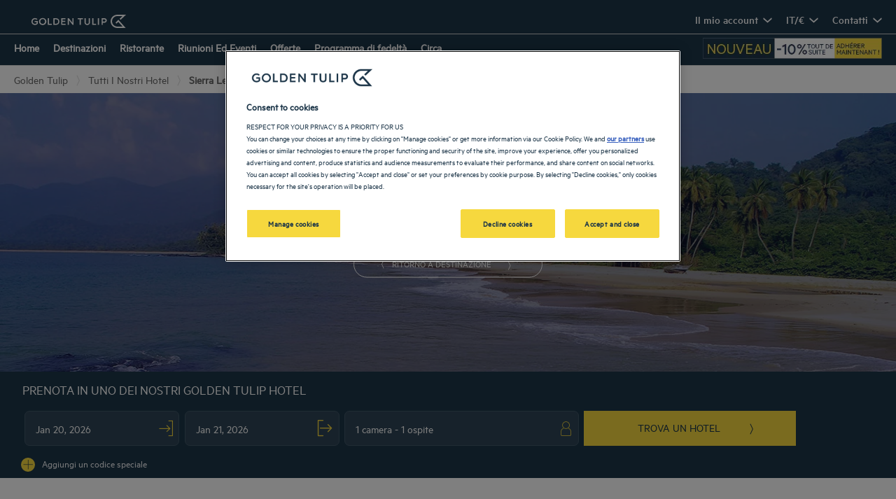

--- FILE ---
content_type: text/html; charset=utf-8
request_url: https://www.goldentulip.com/it-it/nostri-hotel/sierra-leone/
body_size: 122398
content:
<!DOCTYPE html><html lang="it" dir="ltr"><head><meta charSet="utf-8"/><meta name="viewport" content="width=device-width, initial-scale=1, shrink-to-fit=no"/><title data-selector="Title">Golden Tulip Hotel Sierra Leone</title><meta name="description" content="Durante il vostro viaggio in Sierra Leone, soggiornate nei nostri hotel a 4 e 5 stelle! Il vostro hotel Golden Tulip vi offrirà i servizi necessari per il vostro benessere durante un soggiorno in famiglia o un romantico weekend."/><link lang="en-us" rel="alternate" href="https://www.goldentulip.com/en-us/our-hotels/sierra-leone/" hrefLang="en"/><link lang="fr-fr" rel="alternate" href="https://www.goldentulip.com/fr-fr/nos-hotels/sierra-leone/" hrefLang="fr"/><link lang="de-de" rel="alternate" href="https://www.goldentulip.com/de-de/unsere-hotels/sierra-leone/" hrefLang="de"/><link lang="nl-nl" rel="alternate" href="https://www.goldentulip.com/nl-nl/onze-hotels/sierra-leone/" hrefLang="nl"/><link lang="pl" rel="alternate" href="https://www.goldentulip.com/pl/nasze-hotele/sierra-leone/" hrefLang="pl"/><link lang="pt-br" rel="alternate" href="https://www.goldentulip.com/pt-br/nossos-hoteis/serra-leoa/" hrefLang="pt-br"/><link lang="zh-cn" rel="alternate" href="https://www.goldentulip.com/zh-cn/our-hotels/sierra-leone/" hrefLang="zh-Hans"/><link lang="es-es" rel="alternate" href="https://www.goldentulip.com/es-es/nuestros-hoteles/sierra-leona/" hrefLang="es"/><link lang="it-it" rel="alternate" href="https://www.goldentulip.com/it-it/nostri-hotel/sierra-leone/" hrefLang="it-it"/><link lang="ar" rel="alternate" href="https://www.goldentulip.com/ar/our-hotels/sierra-leone/" hrefLang="ar"/><link rel="canonical" href="https://www.goldentulip.com/it-it/nostri-hotel/sierra-leone/"/><script type="application/ld+json">{"@context":"http://schema.org","@type":"WebPage","name":"Hotel Sierra Leone","description":"<p><span><span><span lang=\"EN-US\"><span>Durante il vostro viaggio in Sierra Leone, soggiornate nei nostri hotel a 4 e 5 stelle! Il vostro hotel Golden Tulip vi offrirà i servizi necessari per il vostro benessere durante un soggiorno in famiglia o un romantico weekend.</span></span></span></span></p>\r\n","image":"https://media-cms.louvrehotels.com/static/styles/webp/public/visuelgoldentulip/sierra-leone-header-hotels-golden-tulip.webp","mainEntity":{"@type":"ItemList","itemListElement":[]},"breadcrumb":{"@type":"BreadcrumbList","itemListElement":[{"@type":"ListItem","position":0,"item":{"@id":"https://www.goldentulip.com/it-it/nostri-hotel/","name":"Tutti i nostri hotel"}},{"@type":"ListItem","position":1,"item":{"@id":"","name":"Sierra Leone"}}]}}</script><meta name="google-play-app" content="app-id=com.louvrehotels.refontapp.prod"/><meta name="apple-itunes-app" content="app-id=6742106792"/><meta name="next-head-count" content="18"/><meta name="google-site-verification" content="wyEVbD0MCtXAV2U19VYvRk4msI1AkYTGoJawKk612ds"/><link rel="dns-prefetch" href="https://media.iceportal.com" crossorigin=""/><link rel="preconnect" href="https://media.iceportal.com"/><link rel="dns-prefetch" href="https://media-cms.louvrehotels.com" crossorigin=""/><link rel="preconnect" href="https://media-cms.louvrehotels.com"/><link rel="preconnect" href="https://unpkg.com"/><link rel="preconnect" href="https://googletagmanager.com"/><link rel="preconnect" href="https://google-analytics.com"/><link rel="preconnect" href="https://storage.googleapis.com"/><script src="https://cdn.cookielaw.org/scripttemplates/otSDKStub.js" charSet="UTF-8" type="text/javascript" data-domain-script="4820770c-1140-49ef-a270-e1bea1c0caf9"></script><script type="text/javascript">function OptanonWrapper() { }</script><link rel="preload" href="//5o3zgv819y.kameleoon.eu/kameleoon.js" as="script"/><script type="text/javascript">
// Duration in milliseconds to wait while the Kameleoon application file is loaded
var kameleoonLoadingTimeout = 300;

window.kameleoonQueue = window.kameleoonQueue || [];
window.kameleoonStartLoadTime = new Date().getTime();
if (! document.getElementById("kameleoonLoadingStyleSheet") && ! window.kameleoonDisplayPageTimeOut)
{
    var kameleoonS = document.getElementsByTagName("script")[0];
    var kameleoonCc = "* { visibility: hidden !important; background-image: none !important; }";
    var kameleoonStn = document.createElement("style");
    kameleoonStn.type = "text/css";
    kameleoonStn.id = "kameleoonLoadingStyleSheet";
    if (kameleoonStn.styleSheet)
    {
        kameleoonStn.styleSheet.cssText = kameleoonCc;
    }
    else
    {
        kameleoonStn.appendChild(document.createTextNode(kameleoonCc));
    }
    kameleoonS.parentNode.insertBefore(kameleoonStn, kameleoonS);
    window.kameleoonDisplayPage = function(fromEngine)
    {
        if (!fromEngine)
        {
            window.kameleoonTimeout = true;
        }
        if (kameleoonStn.parentNode)
        {
            kameleoonStn.parentNode.removeChild(kameleoonStn);
        }
    };
    window.kameleoonDisplayPageTimeOut = window.setTimeout(window.kameleoonDisplayPage, kameleoonLoadingTimeout);
}
</script><script type="text/javascript">
// Change the value of this URL to point to your own URL, where the iFrame is hosted
window.kameleoonIframeURL = "https://www.goldentulip.com/static/kameleoon/prod/kameleoon-goldentulip-iframe.html";

window.kameleoonLightIframe = false;
var kameleoonIframeOriginElement = document.createElement("a");
kameleoonIframeOriginElement.href = kameleoonIframeURL;
window.kameleoonIframeOrigin = kameleoonIframeOriginElement.origin || (kameleoonIframeOriginElement.protocol + "//" + kameleoonIframeOriginElement.hostname);
if (location.href.indexOf(window.kameleoonIframeOrigin) != 0)
{
    window.kameleoonLightIframe = true;
    var kameleoonProcessMessageEvent = function(event)
    {
        if (window.kameleoonIframeOrigin == event.origin && event.data.slice && event.data.slice(0,9) == "Kameleoon")
        {
            window.removeEventListener("message", kameleoonProcessMessageEvent);
            window.kameleoonExternalIFrameLoaded = true;
            if (window.Kameleoon)
            {
                eval(event.data);
                Kameleoon.Analyst.load();
            }
            else
            {
                window.kameleoonExternalIFrameLoadedData = event.data;
            }
        }
    };
    if (window.addEventListener)
    {
        window.addEventListener("message", kameleoonProcessMessageEvent, false);
    }
    var iframeNode = document.createElement("iframe");
    iframeNode.src = kameleoonIframeURL;
    iframeNode.id = "kameleoonExternalIframe";
    iframeNode.style = "float: left !important; opacity: 0.0 !important; width: 0px !important; height: 0px !important;";
    document.head.appendChild(iframeNode);
}
</script><script type="text/javascript" src="//5o3zgv819y.kameleoon.eu/kameleoon.js" async=""></script><link rel="preload" href="/static/webfont-icons/goldentulip.woff2?94b78c0b5c7b4a3beeed00544e2f9552" as="font" crossorigin="anonymous"/><script type="text/javascript">!function(c){"use strict";function e(e,t,n,o){var r,i=c.document,d=i.createElement("link");if(t)r=t;else{var a=(i.body||i.getElementsByTagName("head")[0]).childNodes;r=a[a.length-1]}var f=i.styleSheets;if(o)for(var l in o)o.hasOwnProperty(l)&&d.setAttribute(l,o[l]);d.rel="stylesheet",d.href=e,d.media="only x",function e(t){if(i.body)return t();setTimeout(function(){e(t)})}(function(){r.parentNode.insertBefore(d,t?r:r.nextSibling)});var s=function(e){for(var t=d.href,n=f.length;n--;)if(f[n].href===t)return e();setTimeout(function(){s(e)})};function u(){d.addEventListener&&d.removeEventListener("load",u),d.media=n||"all"}return d.addEventListener&&d.addEventListener("load",u),(d.onloadcssdefined=s)(u),d}"undefined"!=typeof exports?exports.loadCSS=e:c.loadCSS=e}("undefined"!=typeof global?global:this);</script><link rel="preload" as="style" href="/static/css/icons-goldentulip.css?94b78c0b5c7b4a3beeed00544e2f9552"/><noscript data-id="webfont-icons-css"><link rel="stylesheet" href="/static/css/icons-goldentulip.css?94b78c0b5c7b4a3beeed00544e2f9552"/></noscript><link rel="preload" as="style" href="/static/css/fonts-goldentulip.css"/><noscript data-id="mainfont-css"><link rel="stylesheet" href="/static/css/fonts-goldentulip.css"/></noscript><link rel="shortcut icon" href="/static/images/goldentulip/favicon.ico"/><link rel="manifest" href="/static/manifest-goldentulip.json"/><noscript data-n-css=""></noscript><script defer="" nomodule="" src="/_next/static/chunks/polyfills-c67a75d1b6f99dc8.js"></script><script src="https://www.googletagmanager.com/gtm.js?id=GTM-TD8N299" defer="" data-nscript="beforeInteractive"></script><script defer="" src="/_next/static/chunks/shared-lib-5d12f11fbcbfb409441f10d0646cc281a473471a-09996a59611a2662.js"></script><script defer="" src="/_next/static/chunks/shared-lib-c8f7fe3b0e41be846d5687592cf2018ff6e22687.fe8c7b6302a80bcc.js"></script><script defer="" src="/_next/static/chunks/1678-aa637e055c9a68a3.js"></script><script defer="" src="/_next/static/chunks/5834.e8348a3a3e68acee.js"></script><script defer="" src="/_next/static/chunks/4923.6546622be0833cbb.js"></script><script defer="" src="/_next/static/chunks/4027.6ffd5d9812b434c4.js"></script><script defer="" src="/_next/static/chunks/266.1971b36e4c210129.js"></script><script defer="" src="/_next/static/chunks/6704.714fff9a0d80ceff.js"></script><script defer="" src="/_next/static/chunks/351.90c3a6876b433316.js"></script><script defer="" src="/_next/static/chunks/1870.d542172043ce3c2d.js"></script><script defer="" src="/_next/static/chunks/986.6b2b134876296599.js"></script><script defer="" src="/_next/static/chunks/9768.77f753a72d3916dd.js"></script><script defer="" src="/_next/static/chunks/5301.b9ec0ce40e3c92ca.js"></script><script defer="" src="/_next/static/chunks/5190.3bc6e938ad8d9664.js"></script><script defer="" src="/_next/static/chunks/4134-e8f9da0d7c89dbf5.js"></script><script defer="" src="/_next/static/chunks/192.01b578e0d3a2eeaf.js"></script><script defer="" src="/_next/static/chunks/react-dates-c8f7fe3b0e41be846d5687592cf2018ff6e22687.954b960c99d67a4b.js"></script><script defer="" src="/_next/static/chunks/8429.9f7acbfd3b24dfaa.js"></script><script defer="" src="/_next/static/chunks/1491.f38e12518cf8fd7f.js"></script><script src="/_next/static/chunks/webpack-d2da56f5120b10c9.js" defer=""></script><script src="/_next/static/chunks/framework-f5eb5b74a7d51971.js" defer=""></script><script src="/_next/static/chunks/main-9739b5c064439361.js" defer=""></script><script src="/_next/static/chunks/pages/_app-830ff3531f24fb11.js" defer=""></script><script src="/_next/static/chunks/mapbox-17ce47d57459ee88c43dffc7f916757a64774f97-adeb058e420e69cb.js" defer=""></script><script src="/_next/static/chunks/e971612a-e1a2251f100edfdf.js" defer=""></script><script src="/_next/static/chunks/shared-lib-710f08ea2e517ce128b9ea8fb466df0f46beddb3-109c5cb54ebafc41.js" defer=""></script><script src="/_next/static/chunks/shared-lib-ac4db405a04b322ed390b75d17c4f13a6aebac59-c0288169161f0e23.js" defer=""></script><script src="/_next/static/chunks/shared-lib-4c1467298c43f89c2a59239ee1105e46872ca9e3-5aa08c5068fcf857.js" defer=""></script><script src="/_next/static/chunks/shared-lib-343673a1036ac88eed18891f36249f5c5839a866-21e4153956f5563c.js" defer=""></script><script src="/_next/static/chunks/shared-lib-89efeec0e41a78c8794b9d24162fd6f3aa2ab9ce-38e2bcc28b204320.js" defer=""></script><script src="/_next/static/chunks/shared-lib-fa6b67ba87640e22017b336207a63f7c1b3dec4d-1bb97b34f65910f0.js" defer=""></script><script src="/_next/static/chunks/shared-lib-f6c623191ae6ca06c8fa10fadf31073d94d81684-37c03128c4bac0c1.js" defer=""></script><script src="/_next/static/chunks/shared-lib-970dc5d38bc0ec666230d9425d459f8296bc2270-3cd4cd4fa2ff55e8.js" defer=""></script><script src="/_next/static/chunks/shared-lib-1cfdd1f37e899777e1944a0c6b716c55d2a05488-bb56431796eb1693.js" defer=""></script><script src="/_next/static/chunks/shared-lib-5f022c6d263e47f5e12fcb5a0b318c7d5ff35efe-287bcffbe3ed530f.js" defer=""></script><script src="/_next/static/chunks/shared-lib-ced8b48514801ba5878ae1433b20e941cf00082a-c2ef2ada75b2a652.js" defer=""></script><script src="/_next/static/chunks/1910-50ee72f1a91f55f8.js" defer=""></script><script src="/_next/static/chunks/9904-f124ad60683b3232.js" defer=""></script><script src="/_next/static/chunks/8474-cc07ea1512680429.js" defer=""></script><script src="/_next/static/chunks/5692-0990d3de5f71f535.js" defer=""></script><script src="/_next/static/chunks/4209-0b8ad6ac77194917.js" defer=""></script><script src="/_next/static/chunks/5382-efe16fd5bb31c30a.js" defer=""></script><script src="/_next/static/chunks/7368-76e7ce01a4072143.js" defer=""></script><script src="/_next/static/chunks/819-86376456c8968cf1.js" defer=""></script><script src="/_next/static/chunks/8236-2247caf60d60b797.js" defer=""></script><script src="/_next/static/chunks/9930-8384b7827737d232.js" defer=""></script><script src="/_next/static/chunks/1685-ab4ec4e05fb1bbf4.js" defer=""></script><script src="/_next/static/chunks/8768-da2d6c40628131f0.js" defer=""></script><script src="/_next/static/chunks/7459-fa276e7a7cb8aa22.js" defer=""></script><script src="/_next/static/chunks/9369-51ec417115ad34c2.js" defer=""></script><script src="/_next/static/chunks/7943-4af97ec8059f5cc9.js" defer=""></script><script src="/_next/static/chunks/pages/brand/destination-413b313a0f2ef274.js" defer=""></script><script src="/_next/static/1.0.4049.0/_buildManifest.js" defer=""></script><script src="/_next/static/1.0.4049.0/_ssgManifest.js" defer=""></script><style data-styled="" data-styled-version="5.3.11">*{box-sizing:border-box;}/*!sc*/
html{margin:0;padding:0;-webkit-text-size-adjust:none;-webkit-scroll-behavior:smooth;-moz-scroll-behavior:smooth;-ms-scroll-behavior:smooth;scroll-behavior:smooth;}/*!sc*/
body{margin:0;padding:0;-webkit-font-smoothing:antialiased;font-weight:400;font-family:"Metric-regular","Arial",sans-serif;}/*!sc*/
body.wait,body.wait *{cursor:wait !important;}/*!sc*/
p{line-height:1.25rem;}/*!sc*/
input:focus,button:focus,textarea:focus{outline:0;}/*!sc*/
.no-scroll,.modal-open,.popin-opened,.no-scroll-with-header,.datepicker-popin-opened{overflow:hidden;}/*!sc*/
.popin-opened header,.modal-open header,.no-scroll header{z-index:1 !important;}/*!sc*/
@media(max-width:640px){.popin-opened header,.modal-open header,.no-scroll header{display:none;}}/*!sc*/
input{-webkit-appearance:none;-moz-appearance:none;-webkit-appearance:none;-moz-appearance:none;appearance:none;border-radius:0;}/*!sc*/
input::-webkit-input-placeholder{opacity:1;}/*!sc*/
input::-moz-placeholder{opacity:1;}/*!sc*/
input:-ms-input-placeholder{opacity:1;}/*!sc*/
input::placeholder{opacity:1;}/*!sc*/
select::-ms-expand{display:none;}/*!sc*/
@media(max-width:640px){.optanon-alert-box-wrapper .optanon-button-more .optanon-alert-box-button-middle button{position:initial !important;}}/*!sc*/
data-styled.g1[id="sc-global-acYMf1"]{content:"sc-global-acYMf1,"}/*!sc*/
.blxcD{border:none;border-radius:12px;display:inline-block;padding:12px 24px;width:auto;font-family:"Metric-medium","Arial",sans-serif;font-size:1.25rem;text-transform:lowercase;font-weight:500;-webkit-transition:box-shadow 200ms ease-in-out;transition:box-shadow 200ms ease-in-out;}/*!sc*/
.blxcD:first-letter{text-transform:uppercase;}/*!sc*/
.blxcD:hover{cursor:pointer;-webkit-filter:brightness(95%);filter:brightness(95%);}/*!sc*/
.blxcD:disabled{cursor:not-allowed;opacity:0.7;}/*!sc*/
.kZffDp{border:none;padding:8px 40px;width:auto;font-size:0.8rem;text-transform:uppercase;font-weight:500;-webkit-transition:box-shadow 200ms ease-in-out;transition:box-shadow 200ms ease-in-out;}/*!sc*/
.kZffDp:first-letter{text-transform:none;}/*!sc*/
.kZffDp:hover{cursor:pointer;-webkit-filter:brightness(95%);filter:brightness(95%);}/*!sc*/
.kZffDp:disabled{cursor:not-allowed;opacity:0.7;}/*!sc*/
.iYPsaO{border:none;border-radius:30px;padding:8px 40px;width:auto;font-size:0.8rem;text-transform:uppercase;font-weight:500;-webkit-transition:box-shadow 200ms ease-in-out;transition:box-shadow 200ms ease-in-out;}/*!sc*/
.iYPsaO:first-letter{text-transform:none;}/*!sc*/
.iYPsaO:hover{cursor:pointer;-webkit-filter:brightness(95%);filter:brightness(95%);}/*!sc*/
.iYPsaO:disabled{cursor:not-allowed;opacity:0.7;}/*!sc*/
data-styled.g3[id="Button-styled__BaseButton-lhg__sc-3672d402-0"]{content:"blxcD,kZffDp,iYPsaO,"}/*!sc*/
.qLTct{font-family:"Metric-regular","Arial",sans-serif;color:#1D3649;}/*!sc*/
.qLTct:hover{-webkit-text-decoration:underline;text-decoration:underline;cursor:pointer;-webkit-filter:none;filter:none;}/*!sc*/
data-styled.g4[id="Button-styled__ObfuscatedButton-lhg__sc-3672d402-1"]{content:"qLTct,"}/*!sc*/
.fgEMAp{background-color:#F6D83E;color:#1D3649;}/*!sc*/
data-styled.g5[id="Button-styled__ContainedButton-lhg__sc-3672d402-2"]{content:"fgEMAp,"}/*!sc*/
.bpJHLQ{background-color:transparent;padding:0;font-size:1rem;color:#1D3649;-webkit-text-decoration:underline;text-decoration:underline;text-underline-offset:3px;}/*!sc*/
.fwTQzY{background-color:transparent;}/*!sc*/
data-styled.g8[id="Button-styled__TextButton-lhg__sc-3672d402-5"]{content:"bpJHLQ,fwTQzY,"}/*!sc*/
.kqxsUY{background-color:#F6D83E;color:#1D3649;-webkit-text-decoration:none;text-decoration:none;}/*!sc*/
data-styled.g9[id="Button-styled__AnchorContainedButton-lhg__sc-3672d402-6"]{content:"kqxsUY,"}/*!sc*/
.hUcNXU{background-color:transparent;color:#1D3649;border:1px solid #1D3649;-webkit-text-decoration:none;text-decoration:none;}/*!sc*/
data-styled.g11[id="Button-styled__AnchorOutlineButton-lhg__sc-3672d402-8"]{content:"hUcNXU,"}/*!sc*/
.bFggGR{background-color:transparent;color:#1D3649;-webkit-text-decoration:underline;text-decoration:underline;text-underline-offset:3px;padding:0;font-size:1rem;}/*!sc*/
data-styled.g12[id="Button-styled__AnchorTextButton-lhg__sc-3672d402-9"]{content:"bFggGR,"}/*!sc*/
.gygzPj .smartbanner-show.smartbanner-margin-top{margin-top:80px;}/*!sc*/
.gygzPj .smartbanner-show.smartbanner-margin-bottom{margin-bottom:80px;}/*!sc*/
.gygzPj .smartbanner-show .smartbanner{display:block;}/*!sc*/
.gygzPj .smartbanner{left:0;width:100%;height:80px;line-height:80px;font-family:"Metric-regular","Arial",sans-serif;background:#fff;z-index:3;-webkit-font-smoothing:antialiased;overflow:hidden;-webkit-text-size-adjust:none;box-shadow:rgb(0 0 0 / 45%) 0px -3px 10px 0px;}/*!sc*/
.gygzPj .smartbanner-top{position:absolute;top:0;}/*!sc*/
.gygzPj .smartbanner-bottom{position:fixed;bottom:0;}/*!sc*/
.gygzPj .smartbanner-container{margin:0 auto;padding:0 0 0 5px;}/*!sc*/
.gygzPj .smartbanner-close{display:inline-block;vertical-align:middle;margin:0 5px 0 0;font-family:"Metric-regular","Arial",sans-serif;font-size:1rem;text-align:center;color:#1c224e;-webkit-text-decoration:none;text-decoration:none;border:0;border-radius:14px;padding:0 0 1px;background-color:transparent;-webkit-font-smoothing:subpixel-antialiased;}/*!sc*/
.gygzPj .smartbanner-close:active,.gygzPj .smartbanner-close:hover{color:#1c224e;}/*!sc*/
.gygzPj .smartbanner-icon{display:inline-block;vertical-align:middle;width:47px;height:47px;margin-right:7px;background-size:cover;background-image:url(/static/images/lhg-app.webp) !important;}/*!sc*/
.gygzPj .smartbanner-info{white-space:normal;display:inline-block;vertical-align:middle;width:calc(99% - 5px - 17px - 12px - 57px - 64px);line-height:1.2em;font-weight:500;font-family:"Metric-regular","Arial",sans-serif;}/*!sc*/
.gygzPj .smartbanner-wrapper{max-width:64px;display:inline-block;text-align:right;width:100%;}/*!sc*/
.gygzPj .smartbanner-title{font-size:0.75rem;color:#54868d;line-height:18px;text-overflow:ellipsis;white-space:nowrap;overflow:hidden;font-family:"Roboto";font-weight:"700";}/*!sc*/
.gygzPj .smartbanner-description{font-size:0.75rem;overflow:hidden;font-family:"Roboto";display:none;font-weight:"400";}/*!sc*/
.gygzPj .smartbanner-author{text-overflow:ellipsis;white-space:nowrap;overflow:hidden;font-size:0.65rem;color:#7a7a7a;}/*!sc*/
.gygzPj .smartbanner-author:empty + .smartbanner-description{max-height:50px;}/*!sc*/
.gygzPj .smartbanner-button{margin:auto 0;height:24px;font-size:0.75rem;line-height:24px;text-align:center;font-weight:600;color:#54868d;-webkit-text-decoration:none;text-decoration:none;text-shadow:0 1px 0 rgba(255,255,255,0.8);border-radius:25px;border:1px solid #54868d;padding:15px 10px;font-family:"Roboto";}/*!sc*/
.gygzPj .smartbanner-button:active,.gygzPj .smartbanner-button:hover{color:#54868d;}/*!sc*/
data-styled.g15[id="SmartBanner-styled__SmartBannerContainer-lhg__sc-529ed808-0"]{content:"gygzPj,"}/*!sc*/
.bXyUIh{max-width:1280px;margin:auto;}/*!sc*/
@media(max-width:640px){.bXyUIh{margin:1rem 0.5rem;}}/*!sc*/
data-styled.g16[id="SeoFooterText-styled__Container-lhg__sc-87233114-0"]{content:"bXyUIh,"}/*!sc*/
.VmLeH{margin:0rem 2rem 2rem;padding:1rem;color:#1D3649;font-size:0.8rem;font-family:"Metric-regular","Arial",sans-serif;}/*!sc*/
.VmLeH > ul{position:relative;display:-webkit-box;display:-webkit-flex;display:-ms-flexbox;display:flex;-webkit-flex-direction:column;-ms-flex-direction:column;flex-direction:column;width:-webkit-max-content;width:-moz-max-content;width:max-content;margin-left:auto;margin-right:auto;padding:0;-webkit-align-items:center;-webkit-box-align:center;-ms-flex-align:center;align-items:center;}/*!sc*/
@media(max-width:640px){.VmLeH{text-align:justify;}.VmLeH > ul{position:relative;display:-webkit-box;display:-webkit-flex;display:-ms-flexbox;display:flex;-webkit-flex-direction:column;-ms-flex-direction:column;flex-direction:column;width:100%;margin-left:auto;margin-right:auto;padding:0;-webkit-align-items:unset;-webkit-box-align:unset;-ms-flex-align:unset;align-items:unset;}}/*!sc*/
data-styled.g18[id="SeoFooterText-styled__Text-lhg__sc-87233114-2"]{content:"VmLeH,"}/*!sc*/
.fkCNqX{font-size:0.8rem;text-transform:none;background:none;width:100%;display:block;padding:15px;-webkit-text-decoration:none;text-decoration:none;border-radius:30px;border:1px solid rgba(255,255,255,0.3);color:#ffffff;margin-bottom:10px;}/*!sc*/
.fkCNqX:hover{-webkit-text-decoration:none;text-decoration:none;}/*!sc*/
@media(max-width:768px){.fkCNqX{margin:15px 20px 15px 0;display:inline-block;width:40%;}.fkCNqX:last-child{margin-right:0;}}/*!sc*/
@media(max-width:640px){.fkCNqX{width:100%;margin-right:0;}}/*!sc*/
data-styled.g37[id="AppStoreLink-styled__AppLink-lhg__sc-b7a7099-0"]{content:"fkCNqX,"}/*!sc*/
.fzZjCI{margin-right:18px;position:relative;top:-2px;vertical-align:middle;}/*!sc*/
data-styled.g38[id="AppStoreLink-styled__Logo-lhg__sc-b7a7099-1"]{content:"fzZjCI,"}/*!sc*/
.djctdg{color:#FFFFFF;}/*!sc*/
data-styled.g40[id="AppStoreLinks-styled__AppLink-lhg__sc-b93af313-1"]{content:"djctdg,"}/*!sc*/
.farLau{margin:0;font-weight:500;margin-bottom:30px;}/*!sc*/
@media(max-width:768px){.farLau{margin-bottom:30px;}}/*!sc*/
data-styled.g41[id="CollapsiblePanel-styled__Title-lhg__sc-166af71-0"]{content:"farLau,"}/*!sc*/
@media(max-width:768px){.dQlTqg{display:inline-block;width:50%;vertical-align:top;-webkit-transition:all 1s ease;transition:all 1s ease;}}/*!sc*/
@media(max-width:640px){.dQlTqg{width:100%;display:block;}}/*!sc*/
data-styled.g42[id="CollapsiblePanel-styled__Container-lhg__sc-166af71-1"]{content:"dQlTqg,"}/*!sc*/
.kRuxWO{-webkit-transition:all 0.5s ease;transition:all 0.5s ease;overflow:hidden;max-height:100%;}/*!sc*/
data-styled.g43[id="CollapsiblePanel-styled__ToggleWrapper-lhg__sc-166af71-2"]{content:"kRuxWO,"}/*!sc*/
.iLYegP:before{margin-left:-1em;vertical-align:middle;}/*!sc*/
data-styled.g46[id="BasicIcon-styled__BasicIcon-lhg__sc-b504d6df-0"]{content:"iLYegP,"}/*!sc*/
.gxXEyA{font-family:"Metric-regular","Arial",sans-serif;position:relative;display:-webkit-box;display:-webkit-flex;display:-ms-flexbox;display:flex;background-color:#FFFFFF;-webkit-flex-direction:row;-ms-flex-direction:row;flex-direction:row;-webkit-box-pack:start;-webkit-justify-content:flex-start;-ms-flex-pack:start;justify-content:flex-start;-webkit-align-items:center;-webkit-box-align:center;-ms-flex-align:center;align-items:center;}/*!sc*/
.gxXEyA a{-webkit-text-decoration:none !important;text-decoration:none !important;font-size:1.15rem;font-weight:bold;color:#91919b;font-family:Arial,Helvetica,sans-serif;padding:6px 8px;line-height:1.6rem;white-space:nowrap;border-top:1px solid #CCCCCC;border-left:1px solid #CCCCCC;border-bottom:1px solid #CCCCCC;display:-webkit-box;display:-webkit-flex;display:-ms-flexbox;display:flex;-webkit-align-self:stretch;-ms-flex-item-align:stretch;align-self:stretch;-webkit-align-items:center;-webkit-box-align:center;-ms-flex-align:center;align-items:center;}/*!sc*/
.gxXEyA small{font-weight:bold;border-radius:1px;font-size:0.75rem;-webkit-box-flex:1;-webkit-flex-grow:1;-ms-flex-positive:1;flex-grow:1;display:-webkit-box;display:-webkit-flex;display:-ms-flexbox;display:flex;-webkit-align-items:center;-webkit-box-align:center;-ms-flex-align:center;align-items:center;background:#91919b;position:relative;width:175px;min-height:38px;color:white;padding:3px 3px 3px 15px;-webkit-align-self:stretch;-ms-flex-item-align:stretch;align-self:stretch;}/*!sc*/
.gxXEyA small:before{content:"";border-bottom:10px solid transparent;border-right:8px solid transparent;border-left:8px solid #FFFFFF;border-top:10px solid transparent;position:absolute;left:0;top:50%;-webkit-transform:translateY(-50%);-ms-transform:translateY(-50%);transform:translateY(-50%);display:table-cell;}/*!sc*/
.gxXEyA small p{font-family:Arial,Helvetica,sans-serif;margin:0;font-size:0.68rem;line-height:0.9rem;}/*!sc*/
data-styled.g47[id="PhoneNumberCta-styled__NumberCTA-lhg__sc-5812d9da-0"]{content:"gxXEyA,"}/*!sc*/
.gwfWIy{display:inline-block;height:inherit;width:auto;max-width:40rem;position:relative;border-right:none;font-size:1.2em;background:#FFFFFF;color:#1D3649;}/*!sc*/
.gwfWIy:last-child{border-right:none;}/*!sc*/
@media(max-width:768px){.gwfWIy{color:#1D3649;background:unset;}}/*!sc*/
@media(max-width:640px){.gwfWIy{position:absolute;border-right:none;right:20px;}}/*!sc*/
data-styled.g48[id="MenuHeaderSelectors-styled__Container-lhg__sc-d9bfacb3-0"]{content:"gwfWIy,"}/*!sc*/
.gYhpMV span{color:#1D3649;font-size:1rem;font-family:"Metric-medium","Arial",sans-serif;font-weight:500;text-transform:none;-webkit-align-items:center;-webkit-box-align:center;-ms-flex-align:center;align-items:center;-webkit-text-decoration:none;text-decoration:none;display:-webkit-box;display:-webkit-flex;display:-ms-flexbox;display:flex;cursor:pointer;padding:0 10px;}/*!sc*/
.gYhpMV span:after{display:block;content:"\f304";font-family:"goldentulip";position:relative;right:auto;left:auto;top:2px;width:20px;font-size:1.3rem;font-weight:bold;-webkit-transform:scaleX(0.35) scaleY(0.65);-ms-transform:scaleX(0.35) scaleY(0.65);transform:scaleX(0.35) scaleY(0.65);color:#1D3649;}/*!sc*/
@media(max-width:768px){.gYhpMV span:after{color:#1D3649;}}/*!sc*/
@media(max-width:640px){.gYhpMV span:after{content:"";}}/*!sc*/
@media(max-width:640px){.gYhpMV span{display:none;}.gYhpMV:after{display:block;content:"\f364";font-family:"goldentulip";font-size:1.2rem;margin-left:5px;color:#1D3649;background:unset;font-weight:bold;line-height:1rem;}}/*!sc*/
data-styled.g49[id="MenuHeaderSelectors-styled__ContactLabel-lhg__sc-d9bfacb3-1"]{content:"gYhpMV,"}/*!sc*/
.kpXKFD span{background:#FFFFFF;}/*!sc*/
@media(max-width:768px){.kpXKFD span{color:#1D3649;background:unset;}}/*!sc*/
@media(max-width:640px){.kpXKFD span{display:-webkit-box;display:-webkit-flex;display:-ms-flexbox;display:flex;text-transform:uppercase;color:#1D3649;}}/*!sc*/
.kpXKFD span:after{color:#1D3649;}/*!sc*/
.kpXKFD:after{display:none;}/*!sc*/
.kpXKFD:before{display:none;}/*!sc*/
data-styled.g50[id="MenuHeaderSelectors-styled__LocaleAndCurrencyLabel-lhg__sc-d9bfacb3-2"]{content:"kpXKFD,"}/*!sc*/
.kYdPGy{-webkit-transition:all 0.3s ease-in-out;transition:all 0.3s ease-in-out;height:0rem;pointer-events:none;position:absolute;top:19px;margin-top:15px;right:-20px;width:-webkit-max-content;width:-moz-max-content;width:max-content;box-sizing:border-box;z-index:999999;background-color:#FFFFFF;border-radius:12px;overflow:hidden;box-shadow:none;}/*!sc*/
@media(min-width:769px){.kYdPGy{right:0px;}}/*!sc*/
@media(max-width:640px){.kYdPGy{margin-top:0;top:31px;width:100vw;}}/*!sc*/
data-styled.g51[id="MenuHeaderSelectors-styled__Menu-lhg__sc-d9bfacb3-3"]{content:"kYdPGy,"}/*!sc*/
.btAVZq{width:100%;display:-webkit-box;display:-webkit-flex;display:-ms-flexbox;display:flex;-webkit-flex-direction:column;-ms-flex-direction:column;flex-direction:column;-webkit-box-pack:justify;-webkit-justify-content:space-between;-ms-flex-pack:justify;justify-content:space-between;border:1px solid #c4c4c4;border-radius:12px;}/*!sc*/
@media(max-width:768px){}/*!sc*/
data-styled.g52[id="MenuHeaderSelectors-styled__Selectors-lhg__sc-d9bfacb3-4"]{content:"btAVZq,"}/*!sc*/
.jVfBhT{margin:10px 20px;font-size:1rem;}/*!sc*/
.jVfBhT:after{content:"\f309";font-family:"goldentulip";position:relative;font-size:0.8rem;right:-16px;top:2px;}/*!sc*/
.jVfBhT:after{content:"";}/*!sc*/
.jtgMPP{margin:10px 20px;font-size:1rem;width:100%;margin:0;-webkit-box-pack:justify;-webkit-justify-content:space-between;-ms-flex-pack:justify;justify-content:space-between;display:-webkit-box;display:-webkit-flex;display:-ms-flexbox;display:flex;padding:12px 16px;width:100%;}/*!sc*/
.jtgMPP:after{content:"\f309";font-family:"goldentulip";position:relative;font-size:0.8rem;right:-16px;top:2px;}/*!sc*/
.jtgMPP:after{content:"";}/*!sc*/
.jtgMPP:after{content:" ";}/*!sc*/
.jtgMPP i{position:relative;}/*!sc*/
@media(max-width:768px){.jtgMPP{margin-bottom:25px;-webkit-text-decoration:none;text-decoration:none;background:#FFFFFF;border:1px solid rgba(0,50,85,0.4);text-align:center;padding:15px 0;border-radius:3px;-webkit-box-pack:center;-webkit-justify-content:center;-ms-flex-pack:center;justify-content:center;-webkit-align-items:center;-webkit-box-align:center;-ms-flex-align:center;align-items:center;}.jtgMPP div{color:#1D3649;font-size:1rem;font-weight:500;}.jtgMPP i{display:none;}}/*!sc*/
.jtgMPP:hover{-webkit-filter:none;filter:none;}/*!sc*/
.jtgMPP i:after{position:absolute;content:url("data:image/svg+xml;utf8,%3Csvg%20xmlns%3D%22http%3A%2F%2Fwww.w3.org%2F2000%2Fsvg%22%20width%3D%2216%22%20height%3D%2216%22%20viewBox%3D%220%200%2016%2016%22%20fill%3D%22none%22%3E%0A%20%20%20%20%20%20%3Cpath%20d%3D%22M2.80493%204.29879C3.55586%208.72446%207.27562%2012.4442%2011.7013%2013.1952C12.6412%2013.3546%2013.468%2012.6604%2013.655%2011.7256L13.7207%2011.397C13.8856%2010.5722%2013.4781%209.73903%2012.7258%209.36285L12.2656%209.13277C11.7258%208.86286%2011.0702%209.01763%2010.7081%209.50047C10.4722%209.81493%2010.0934%2010.0067%209.73087%209.85469C8.48488%209.33239%206.6677%207.5152%206.14539%206.26921C5.99343%205.90669%206.18515%205.52786%206.49962%205.29202C6.98245%204.92989%207.13722%204.27428%206.86731%203.73445L6.63723%203.27429C6.26105%202.52194%205.42787%202.11444%204.60305%202.27941L4.27452%202.34511C3.33967%202.53208%202.64544%203.35886%202.80493%204.29879Z%22%20fill%3D%22%231D3649%22%2F%3E%0A%20%20%20%20%3C%2Fsvg%3E");width:20px;height:20px;display:inline-block;right:0px;top:2px;}/*!sc*/
@media(max-width:768px){.jtgMPP i:after{top:4px;}}/*!sc*/
.jtgMPP i:after{top:4px;}/*!sc*/
data-styled.g53[id="MenuHeaderSelectors-styled__Button-lhg__sc-d9bfacb3-5"]{content:"jVfBhT,jtgMPP,"}/*!sc*/
.kEJpFI{display:inline-block;margin-left:1rem;width:24px;height:24px;vertical-align:middle;position:absolute;right:4px;}/*!sc*/
data-styled.g54[id="MenuHeaderSelectors-styled__CtaButtonIcon-lhg__sc-d9bfacb3-6"]{content:"kEJpFI,"}/*!sc*/
.cKcvVh{width:10px;height:10px;display:inline-block;border-left:7px solid #c4c4c4;border-top:7px solid #c4c4c4;-webkit-transform:rotate(45deg) translate(-25%,-25%);-ms-transform:rotate(45deg) translate(-25%,-25%);transform:rotate(45deg) translate(-25%,-25%);-webkit-transition:all 0.25s,z-index 0ms;transition:all 0.25s,z-index 0ms;position:absolute;top:45px;left:50%;opacity:0;z-index:-1;}/*!sc*/
@media(max-width:640px){.cKcvVh{top:35px;left:35%;}}/*!sc*/
@media(max-width:768px){}/*!sc*/
.cKcvVh:before{content:"";width:12px;height:12px;display:inline-block;border-left:7px solid #FFFFFF;border-top:7px solid #FFFFFF;-webkit-transition:all 0.25s;transition:all 0.25s;position:absolute;left:-6px;top:-6px;}/*!sc*/
data-styled.g55[id="MenuHeaderSelectors-styled__Chevron-lhg__sc-d9bfacb3-7"]{content:"cKcvVh,"}/*!sc*/
.fcOBsF{-webkit-text-decoration:none;text-decoration:none;cursor:default;color:#1D3649;}/*!sc*/
data-styled.g56[id="MenuHeaderSelectors-styled__OptionLink-lhg__sc-d9bfacb3-8"]{content:"fcOBsF,"}/*!sc*/
.kwgLFq .react-select__control,.kwgLFq .react-select__control--is-focused{border-radius:0;box-shadow:none;border:1px solid #CCCCCC;}/*!sc*/
.kwgLFq .react-select__control:hover,.kwgLFq .react-select__control--is-focused:hover{border-color:#CCCCCC;}/*!sc*/
.kwgLFq .react-select__single-value{font-size:0.9rem;font-weight:500;color:#AFAFAF;}/*!sc*/
.kwgLFq .react-select__indicator-separator{display:none;}/*!sc*/
.kwgLFq .react-select__indicator{color:#F6D83E;}/*!sc*/
.kwgLFq .react-select__indicator:hover{color:#1D3649;}/*!sc*/
.kwgLFq .react-select__option{border:0;font-size:0.85rem;line-height:2rem;padding:5px 20px;color:#1D3649;}/*!sc*/
.kwgLFq .react-select__option:hover{background:#F6D83E;opacity:0.8;color:#1D3649;}/*!sc*/
.kwgLFq .react-select__option:hover:hover .MenuHeaderSelectors-styled__OptionLink-lhg__sc-d9bfacb3-8{color:#1D3649;}/*!sc*/
.kwgLFq .react-select__option--is-focused{background:none;}/*!sc*/
.kwgLFq .react-select__option--is-focused .MenuHeaderSelectors-styled__OptionLink-lhg__sc-d9bfacb3-8{color:#1D3649;}/*!sc*/
.kwgLFq .react-select__option--is-selected{background:#F6D83E;color:#1D3649;}/*!sc*/
.kwgLFq .react-select__option--is-selected .MenuHeaderSelectors-styled__OptionLink-lhg__sc-d9bfacb3-8{color:#1D3649;}/*!sc*/
.kwgLFq .react-select__menu{border-radius:0;}/*!sc*/
.kwgLFq .react-select__control,.kwgLFq .react-select__control--is-focused{box-shadow:none;height:50px;min-width:200px;border-radius:12px;background-color:transparent;border:1px solid #E7E7E7;padding:5px 5px 5px 9px;margin-top:10px;}/*!sc*/
.kwgLFq .react-select__control:hover,.kwgLFq .react-select__control--is-focused:hover{border-color:#E7E7E7;}/*!sc*/
.kwgLFq .react-select__indicator{color:#1D3649;padding:0;}/*!sc*/
.kwgLFq .react-select__menu{border-radius:12px;color:#1D3649;}/*!sc*/
.kwgLFq .react-select__single-value{color:#1D3649;font-weight:400;}/*!sc*/
data-styled.g57[id="MenuHeaderSelectors-styled__LocaleSelector-lhg__sc-d9bfacb3-9"]{content:"kwgLFq,"}/*!sc*/
.dXGaSm .react-select__option{text-align:left;direction:ltr;}/*!sc*/
.dXGaSm .react-select__input{font-size:0.8rem;font-weight:500;color:#1D3649;}/*!sc*/
data-styled.g58[id="MenuHeaderSelectors-styled__CurrencySelector-lhg__sc-d9bfacb3-10"]{content:"dXGaSm,"}/*!sc*/
.dGUqJj .react-select__control,.dGUqJj .react-select__control--is-focused{border-radius:0;box-shadow:none;border:1px solid #CCCCCC;}/*!sc*/
.dGUqJj .react-select__control:hover,.dGUqJj .react-select__control--is-focused:hover{border-color:#CCCCCC;}/*!sc*/
.dGUqJj .react-select__single-value{font-size:0.9rem;font-weight:500;color:#AFAFAF;}/*!sc*/
.dGUqJj .react-select__indicator-separator{display:none;}/*!sc*/
.dGUqJj .react-select__indicator{color:#F6D83E;}/*!sc*/
.dGUqJj .react-select__indicator:hover{color:#1D3649;}/*!sc*/
.dGUqJj .react-select__option{border:0;font-size:0.85rem;line-height:2rem;padding:5px 20px;color:#1D3649;}/*!sc*/
.dGUqJj .react-select__option:hover{background:#F6D83E;opacity:0.8;color:#FFFFFF;}/*!sc*/
.dGUqJj .react-select__option:hover:hover .MenuHeaderSelectors-styled__OptionLink-lhg__sc-d9bfacb3-8{color:#FFFFFF;}/*!sc*/
.dGUqJj .react-select__option--is-focused{background:none;}/*!sc*/
.dGUqJj .react-select__option--is-focused .MenuHeaderSelectors-styled__OptionLink-lhg__sc-d9bfacb3-8{color:#1D3649;}/*!sc*/
.dGUqJj .react-select__option--is-selected{background:#F6D83E;color:#FFFFFF;}/*!sc*/
.dGUqJj .react-select__option--is-selected .MenuHeaderSelectors-styled__OptionLink-lhg__sc-d9bfacb3-8{color:#FFFFFF;}/*!sc*/
.dGUqJj .react-select__menu{border-radius:0;}/*!sc*/
data-styled.g59[id="MenuHeaderSelectors-styled__ContactSelector-lhg__sc-d9bfacb3-11"]{content:"dGUqJj,"}/*!sc*/
.dhEWPG{padding:5px 20px;}/*!sc*/
data-styled.g60[id="MenuHeaderSelectors-styled__Wrapper-lhg__sc-d9bfacb3-12"]{content:"dhEWPG,"}/*!sc*/
.clxRub{display:-webkit-box;display:-webkit-flex;display:-ms-flexbox;display:flex;font-size:0.8em;font-weight:bold;-webkit-flex-direction:column;-ms-flex-direction:column;flex-direction:column;padding:10px 15px;border-top:none;}/*!sc*/
data-styled.g62[id="MenuHeaderSelectors-styled__Links-lhg__sc-d9bfacb3-14"]{content:"clxRub,"}/*!sc*/
.jzrSBh{display:-webkit-box;display:-webkit-flex;display:-ms-flexbox;display:flex;-webkit-align-items:center;-webkit-box-align:center;-ms-flex-align:center;align-items:center;margin:5px;}/*!sc*/
.jzrSBh i{font-size:1.2rem;width:25px;display:-webkit-inline-box;display:-webkit-inline-flex;display:-ms-inline-flexbox;display:inline-flex;-webkit-align-items:center;-webkit-box-align:center;-ms-flex-align:center;align-items:center;color:#1D3649;}/*!sc*/
.jzrSBh i:before{margin-left:0;}/*!sc*/
.jzrSBh i.icon-booking{font-size:0.9rem;}/*!sc*/
data-styled.g63[id="MenuHeaderSelectors-styled__LinkIcons-lhg__sc-d9bfacb3-15"]{content:"jzrSBh,"}/*!sc*/
.hAtASl{padding:10px 5px;text-transform:none;color:#1D3649;width:100%;font-size:inherit;display:-webkit-box;display:-webkit-flex;display:-ms-flexbox;display:flex;-webkit-align-items:center;-webkit-box-align:center;-ms-flex-align:center;align-items:center;font-family:"Metric-regular","Arial",sans-serif;font-weight:bold;line-height:19px;-webkit-letter-spacing:0em;-moz-letter-spacing:0em;-ms-letter-spacing:0em;letter-spacing:0em;-webkit-text-decoration:none;text-decoration:none;padding-right:35px;}/*!sc*/
.hAtASl i{font-size:1.2rem;width:25px;display:-webkit-inline-box;display:-webkit-inline-flex;display:-ms-inline-flexbox;display:inline-flex;-webkit-align-items:center;-webkit-box-align:center;-ms-flex-align:center;align-items:center;color:#1D3649;}/*!sc*/
.hAtASl i:before{margin-left:0;}/*!sc*/
data-styled.g64[id="MenuHeaderSelectors-styled__ContactSelectorLink-lhg__sc-d9bfacb3-16"]{content:"hAtASl,"}/*!sc*/
.cIcOVo{padding:0;text-align:start;font-size:1em;margin:10px 5px;color:#1D3649 !important;width:100%;-webkit-text-decoration:none;text-decoration:none;text-transform:none;font-family:"Metric-regular","Arial",sans-serif;font-weight:500;line-height:19px;-webkit-letter-spacing:0em;-moz-letter-spacing:0em;-ms-letter-spacing:0em;letter-spacing:0em;}/*!sc*/
data-styled.g65[id="MenuHeaderSelectors-styled__AccountItem-lhg__sc-d9bfacb3-17"]{content:"cIcOVo,"}/*!sc*/
.kytaEO{margin:5px 0;}/*!sc*/
data-styled.g66[id="MenuHeaderSelectors-styled__PhoneNumberCTA-lhg__sc-d9bfacb3-18"]{content:"kytaEO,"}/*!sc*/
.dyIJdy{padding:12px;}/*!sc*/
.dyIJdy .MenuHeaderSelectors-styled__CtaButtonIcon-lhg__sc-d9bfacb3-6{margin:0;}/*!sc*/
.dyIJdy div{text-transform:none;}/*!sc*/
data-styled.g67[id="MenuHeaderSelectors-styled__WebCallBackButton-lhg__sc-d9bfacb3-19"]{content:"dyIJdy,"}/*!sc*/
.gKRZwe{color:#FFFFFF;}/*!sc*/
data-styled.g68[id="Footer-styled__FooterBlock-lhg__sc-dc69c92d-0"]{content:"gKRZwe,"}/*!sc*/
.kPazDf{background:#1D3649;max-width:1280px;margin:0 auto;font-size:0.8rem;}/*!sc*/
@media(max-width:768px){.kPazDf{width:auto;margin:0;font-size:0.9rem;}}/*!sc*/
.kPazDf .CollapsiblePanel-styled__Title-lhg__sc-166af71-0{margin-bottom:30px;font-weight:500;}/*!sc*/
data-styled.g69[id="Footer-styled__FooterWrapper-lhg__sc-dc69c92d-1"]{content:"kPazDf,"}/*!sc*/
.jvXvQI{padding:35px 0;border-bottom:1px solid #474e71;}/*!sc*/
@media(max-width:768px){.jvXvQI{padding:35px 15px;display:-webkit-box;display:-webkit-flex;display:-ms-flexbox;display:flex;-webkit-flex-direction:column;-ms-flex-direction:column;flex-direction:column;}}/*!sc*/
data-styled.g70[id="Footer-styled__FooterTop-lhg__sc-dc69c92d-2"]{content:"jvXvQI,"}/*!sc*/
.hBSVbr{display:-webkit-box;display:-webkit-flex;display:-ms-flexbox;display:flex;-webkit-box-pack:space-around;-webkit-justify-content:space-around;-ms-flex-pack:space-around;justify-content:space-around;margin-bottom:50px;}/*!sc*/
.hBSVbr.clear-margin{margin-bottom:0;}/*!sc*/
@media(max-width:768px){.hBSVbr{display:block;margin:0;}}/*!sc*/
.hBSVbr .MenuHeaderSelectors-styled__Wrapper-lhg__sc-d9bfacb3-12{padding:0px;}/*!sc*/
data-styled.g71[id="Footer-styled__FooterTopRow-lhg__sc-dc69c92d-3"]{content:"hBSVbr,"}/*!sc*/
.eUpZiw{margin:0;margin-bottom:30px;font-weight:500;}/*!sc*/
@media(max-width:768px){.eUpZiw{cursor:pointer;}}/*!sc*/
data-styled.g72[id="Footer-styled__Title-lhg__sc-dc69c92d-4"]{content:"eUpZiw,"}/*!sc*/
.gUKECe{width:370px;max-width:100%;}/*!sc*/
data-styled.g73[id="Footer-styled__CallCenterContainer-lhg__sc-dc69c92d-5"]{content:"gUKECe,"}/*!sc*/
@media(max-width:768px){.giARDL{margin:20px 0 35px;}}/*!sc*/
.giARDL p{margin:0;}/*!sc*/
data-styled.g74[id="Footer-styled__Copyright-lhg__sc-dc69c92d-6"]{content:"giARDL,"}/*!sc*/
.gIGrtf{max-width:100%;object-fit:contain;}/*!sc*/
data-styled.g80[id="Footer-styled__FooterImage-lhg__sc-dc69c92d-12"]{content:"gIGrtf,"}/*!sc*/
.hlZiQT{display:-webkit-box;display:-webkit-flex;display:-ms-flexbox;display:flex;-webkit-box-pack:space-around;-webkit-justify-content:space-around;-ms-flex-pack:space-around;justify-content:space-around;-webkit-align-items:center;-webkit-box-align:center;-ms-flex-align:center;align-items:center;padding:20px;}/*!sc*/
@media(max-width:768px){.hlZiQT{-webkit-flex-wrap:wrap;-ms-flex-wrap:wrap;flex-wrap:wrap;padding:20px;}}/*!sc*/
data-styled.g81[id="FooterBottom-styled__Wrapper-lhg__sc-342ce97d-0"]{content:"hlZiQT,"}/*!sc*/
@media(min-width:769px){.hZiWPM{max-width:250px;}}/*!sc*/
@media(max-width:768px){.hZiWPM{display:block;text-align:center;}}/*!sc*/
data-styled.g82[id="FooterBottomLogoLH-styled__Wrapper-lhg__sc-26969505-0"]{content:"hZiWPM,"}/*!sc*/
@media(max-width:768px){.ekQryZ{display:inline-block;width:50%;vertical-align:top;-webkit-transition:all 1s ease;transition:all 1s ease;}}/*!sc*/
@media(max-width:640px){.ekQryZ{width:100%;display:block;}}/*!sc*/
data-styled.g83[id="FooterLinks-styled__Wrapper-lhg__sc-efce93f-0"]{content:"ekQryZ,"}/*!sc*/
@media(max-width:640px){.iRjETH{margin-bottom:20px;}}/*!sc*/
data-styled.g85[id="FooterLinks-styled__LinksWrapper-lhg__sc-efce93f-2"]{content:"iRjETH,"}/*!sc*/
.ftWHrN{color:#FFFFFF;display:block;margin-bottom:7px;border-radius:0px;padding:0px;font-size:0.8rem;font-weight:500;-webkit-transition:none;transition:none;background:none;text-transform:none;}/*!sc*/
.ftWHrN:hover{-webkit-text-decoration:underline;text-decoration:underline;cursor:pointer;-webkit-filter:none;filter:none;}/*!sc*/
data-styled.g86[id="FooterLinks-styled__ComponentLinkButton-lhg__sc-efce93f-3"]{content:"ftWHrN,"}/*!sc*/
.cabtVd{display:block;margin-top:20px;}/*!sc*/
data-styled.g88[id="FooterLinks-styled__Separator-lhg__sc-efce93f-5"]{content:"cabtVd,"}/*!sc*/
.egrHhY{color:#FFFFFF;display:block;margin-bottom:7px;border-radius:0px;padding:0px;font-size:0.8rem;font-weight:500;-webkit-transition:none;transition:none;background:none;text-transform:none;-webkit-text-decoration:none;text-decoration:none;}/*!sc*/
.egrHhY:hover{-webkit-text-decoration:underline;text-decoration:underline;text-underline-offset:1px;cursor:pointer;-webkit-filter:none;filter:none;}/*!sc*/
data-styled.g89[id="FooterLinks-styled__ComponentButton-lhg__sc-efce93f-6"]{content:"egrHhY,"}/*!sc*/
.chDyoA{display:-webkit-box;display:-webkit-flex;display:-ms-flexbox;display:flex;-webkit-box-pack:space-around;-webkit-justify-content:space-around;-ms-flex-pack:space-around;justify-content:space-around;width:70%;}/*!sc*/
@media(max-width:768px){.chDyoA{margin:0 auto 20px auto;width:100%;}}/*!sc*/
@media(max-width:640px){.chDyoA{display:-webkit-box;display:-webkit-flex;display:-ms-flexbox;display:flex;text-align:center;-webkit-flex-wrap:wrap;-ms-flex-wrap:wrap;flex-wrap:wrap;-webkit-box-pack:justify;-webkit-justify-content:space-between;-ms-flex-pack:justify;justify-content:space-between;}}/*!sc*/
data-styled.g90[id="LogoLinks-styled__Container-lhg__sc-40689b0c-0"]{content:"chDyoA,"}/*!sc*/
.kUgtnF{font-size:3em;-webkit-text-decoration:none;text-decoration:none;background:none;padding:0;-webkit-align-content:center;-ms-flex-line-pack:center;align-content:center;}/*!sc*/
.kUgtnF i{color:#FFFFFF;font-size:3rem;}/*!sc*/
@media(max-width:768px){.kUgtnF{display:inline-block;width:60px;}.kUgtnF i:before{margin-left:0;}}/*!sc*/
.kUgtnF:hover{-webkit-text-decoration:none;text-decoration:none;}/*!sc*/
data-styled.g91[id="LogoLinks-styled__PartnerButton-lhg__sc-40689b0c-1"]{content:"kUgtnF,"}/*!sc*/
.hLIPRX{font-style:normal;font-size:3rem !important;}/*!sc*/
.hLIPRX:before{position:relative;font-family:"goldentulip";content:"\f33f";font-weight:400;margin-left:unset;top:-2px;}/*!sc*/
.hKECup{font-style:normal;font-size:3rem !important;}/*!sc*/
.hKECup:before{position:relative;font-family:"goldentulip";content:"\f34c";font-weight:400;margin-left:unset;top:-2px;}/*!sc*/
.hKUxAL{font-style:normal;font-size:3rem !important;}/*!sc*/
.hKUxAL:before{position:relative;font-family:"goldentulip";content:"\f30e";font-weight:400;margin-left:unset;top:-2px;}/*!sc*/
.hXLzmU{font-style:normal;font-size:3rem !important;}/*!sc*/
.hXLzmU:before{position:relative;font-family:"goldentulip";content:"\f335";font-weight:400;margin-left:unset;top:-2px;}/*!sc*/
.hXeANb{font-style:normal;font-size:3rem !important;}/*!sc*/
.hXeANb:before{position:relative;font-family:"goldentulip";content:"\f341";font-weight:400;margin-left:unset;top:-2px;}/*!sc*/
.fEzfYq{font-style:normal;font-size:5rem !important;}/*!sc*/
.fEzfYq:before{position:relative;font-family:"goldentulip";content:"\f3bd";font-weight:400;margin-left:unset;top:-2px;}/*!sc*/
.hYehuh{font-style:normal;font-size:3rem !important;}/*!sc*/
.hYehuh:before{position:relative;font-family:"goldentulip";content:"\f387";font-weight:400;margin-left:unset;top:-2px;}/*!sc*/
data-styled.g92[id="LogoLinks-styled__Icon-lhg__sc-40689b0c-2"]{content:"hLIPRX,hKECup,hKUxAL,hXLzmU,hXeANb,fEzfYq,hYehuh,"}/*!sc*/
.hkfPMu{position:relative;vertical-align:middle;width:48px;height:48px;}/*!sc*/
.iwFJYK{position:relative;vertical-align:middle;width:100px;height:100px;}/*!sc*/
data-styled.g93[id="LogoLinks-styled__StyledImage-lhg__sc-40689b0c-3"]{content:"hkfPMu,iwFJYK,"}/*!sc*/
@media(max-width:768px){.idkyqE{margin-bottom:20px;}}/*!sc*/
data-styled.g94[id="Payment-styled__Container-lhg__sc-8b0341f9-0"]{content:"idkyqE,"}/*!sc*/
.DDiSu{text-transform:none;background:none;padding:0;font-size:2.2rem;display:inline-block;-webkit-text-decoration:none;text-decoration:none;}/*!sc*/
.DDiSu:hover{-webkit-text-decoration:none;text-decoration:none;}/*!sc*/
.DDiSu i{color:#FFFFFF;font-size:2.2rem;margin-right:5px;}/*!sc*/
.DDiSu i:before{margin-left:0;}/*!sc*/
data-styled.g95[id="SocialNetworkLinks-styled__SocialIcon-lhg__sc-8b8e6569-0"]{content:"DDiSu,"}/*!sc*/
@media(max-width:768px){.hKonrK{display:inline-block;}}/*!sc*/
data-styled.g96[id="SocialNetworkLinks-styled__Container-lhg__sc-8b8e6569-1"]{content:"hKonrK,"}/*!sc*/
.jLnWNU{margin:0;font-weight:500;}/*!sc*/
@media(max-width:640px){.jLnWNU{margin-top:10px;}}/*!sc*/
data-styled.g97[id="SocialNetworkLinks-styled__Title-lhg__sc-8b8e6569-2"]{content:"jLnWNU,"}/*!sc*/
.dGAWXX{max-width:1280px;margin:auto;padding:10px 10px;border-top:1px solid #dbdbdb;overflow-x:auto;white-space:nowrap;}/*!sc*/
data-styled.g98[id="Breadcrumb-styled__Container-lhg__sc-1f741a80-0"]{content:"dGAWXX,"}/*!sc*/
.iQPAIO{margin:0 10px;-webkit-text-decoration:none;text-decoration:none;color:#666666;}/*!sc*/
data-styled.g100[id="Breadcrumb-styled__BreadcrumbLink-lhg__sc-1f741a80-2"]{content:"iQPAIO,"}/*!sc*/
.bplumM:after{font-family:"goldentulip";content:"\f309";vertical-align:bottom;color:#dbdbdb;}/*!sc*/
data-styled.g101[id="Breadcrumb-styled__Separator-lhg__sc-1f741a80-3"]{content:"bplumM,"}/*!sc*/
.clqeaN{margin:0 10px;color:#666666;font-weight:600;}/*!sc*/
data-styled.g103[id="Breadcrumb-styled__BreadcrumbLabel-lhg__sc-1f741a80-5"]{content:"clqeaN,"}/*!sc*/
.dFmLoU{margin:auto;}/*!sc*/
@media(max-width:768px){.dFmLoU{overflow:hidden;}}/*!sc*/
data-styled.g104[id="PageLayout-styled__Container-lhg__sc-8a697b68-0"]{content:"dFmLoU,"}/*!sc*/
@media(max-width:640px){.cbZfVt{position:relative;}}/*!sc*/
@media(max-width:768px){.cbZfVt{margin-top:0px;}}/*!sc*/
data-styled.g105[id="PageLayout-styled__PageContentContainer-lhg__sc-8a697b68-1"]{content:"cbZfVt,"}/*!sc*/
.cEGyfI{max-width:1280px;}/*!sc*/
@media(max-width:768px){.cEGyfI{margin-top:50px;}}/*!sc*/
data-styled.g106[id="PageLayout-styled__Breadcrumb-lhg__sc-8a697b68-2"]{content:"cEGyfI,"}/*!sc*/
.iDYNeW{position:relative;display:-webkit-box;display:-webkit-flex;display:-ms-flexbox;display:flex;line-height:0rem;}/*!sc*/
.iDYNeW img{height:45px;width:145px;max-width:160px;}/*!sc*/
@media(min-width:769px){}/*!sc*/
data-styled.g264[id="Logo-styled__LogoBlock-lhg__sc-79f97dd6-1"]{content:"iDYNeW,"}/*!sc*/
.jKVPJs{display:none;}/*!sc*/
@media(max-width:1023px){}/*!sc*/
data-styled.g265[id="Logo-styled__Icon-lhg__sc-79f97dd6-2"]{content:"jKVPJs,"}/*!sc*/
.eMLgoS{display:-webkit-box;display:-webkit-flex;display:-ms-flexbox;display:flex;}/*!sc*/
@media(max-width:768px){.eMLgoS{display:block;position:fixed;top:50px;width:100vw;height:calc(100% - 50px);background:#FFFFFF;z-index:999;overflow-y:scroll;overflow-x:hidden;left:auto;right:0;}}/*!sc*/
data-styled.g270[id="Navs-styled__Container-lhg__sc-5d388aa7-0"]{content:"eMLgoS,"}/*!sc*/
.eCsUdu{-webkit-text-decoration:none;text-decoration:none;color:#FFFFFF;font-size:1rem;font-weight:bold;text-transform:initial;border-bottom:3px solid transparent;padding-bottom:5px;line-height:1.2rem;}/*!sc*/
.eCsUdu:not(:last-child){margin-right:20px;}/*!sc*/
.eCsUdu:hover{border-bottom:3px solid #F6D83E;}/*!sc*/
@media(max-width:768px){.eCsUdu:hover{border-bottom:3px solid transparent;border-left:2px solid #F6D83E;}}/*!sc*/
@media(max-width:768px){.eCsUdu{display:block;color:#1D3649;margin-bottom:25px;padding:0.2rem 1rem;border-left:2px solid transparent;border-bottom:1px solid transparent;padding-left:10px;line-height:1rem;}}/*!sc*/
data-styled.g271[id="Navs-styled__MenuLink-lhg__sc-5d388aa7-1"]{content:"eCsUdu,"}/*!sc*/
.fkxiOd{display:none;}/*!sc*/
@media(max-width:768px){.fkxiOd{display:block;cursor:pointer;background:rgba(100,100,100,0.5);position:fixed;top:50px;left:0;width:100%;height:100%;z-index:10;opacity:0;-webkit-transition:all 0.7s ease-in-out;transition:all 0.7s ease-in-out;pointer-events:none;}}/*!sc*/
data-styled.g279[id="HeaderBrand-styled__OverlayMenu-lhg__sc-2dfbdcf5-0"]{content:"fkxiOd,"}/*!sc*/
.dwxqBs{padding:5px 20px;font-size:1rem;line-height:1.2rem;}/*!sc*/
@media(max-width:1400px){.dwxqBs{padding:undefined;}}/*!sc*/
data-styled.g280[id="HeaderBrand-styled__RegisterLink-lhg__sc-2dfbdcf5-1"]{content:"dwxqBs,"}/*!sc*/
.fapfDF{height:30px;cursor:pointer;}/*!sc*/
@media(max-width:640px){.fapfDF{display:none;}}/*!sc*/
@media(max-width:769px){.fapfDF{vertical-align:middle;height:25px;}}/*!sc*/
data-styled.g281[id="HeaderBrand-styled__LoyaltyDesktop-lhg__sc-2dfbdcf5-2"]{content:"fapfDF,"}/*!sc*/
.gacmvK{max-width:1280px;background:#1D3649;display:-webkit-box;display:-webkit-flex;display:-ms-flexbox;display:flex;-webkit-box-pack:start;-webkit-justify-content:flex-start;-ms-flex-pack:start;justify-content:flex-start;padding:13px 0 0;margin:0 auto;-webkit-align-items:center;-webkit-box-align:center;-ms-flex-align:center;align-items:center;position:relative;-webkit-flex-wrap:wrap;-ms-flex-wrap:wrap;flex-wrap:wrap;}/*!sc*/
.gacmvK .MenuHeaderSelectors-styled__Container-lhg__sc-d9bfacb3-0{background-color:#1D3649;}/*!sc*/
.gacmvK .MenuHeaderSelectors-styled__ContactLabel-lhg__sc-d9bfacb3-1 span{color:#FFFFFF;}/*!sc*/
.gacmvK .MenuHeaderSelectors-styled__ContactLabel-lhg__sc-d9bfacb3-1 span:after{color:#FFFFFF;}/*!sc*/
@media(max-width:768px){.gacmvK .MenuHeaderSelectors-styled__ContactLabel-lhg__sc-d9bfacb3-1 span:after{color:#FFFFFF;}}/*!sc*/
@media(max-width:640px){.gacmvK .MenuHeaderSelectors-styled__ContactLabel-lhg__sc-d9bfacb3-1:after{color:#FFFFFF;}}/*!sc*/
.gacmvK .MenuHeaderSelectors-styled__LocaleAndCurrencyLabel-lhg__sc-d9bfacb3-2 span{background-color:#1D3649;color:#FFFFFF;}/*!sc*/
.gacmvK .MenuHeaderSelectors-styled__LocaleAndCurrencyLabel-lhg__sc-d9bfacb3-2 span:after{color:#FFFFFF;}/*!sc*/
@media(max-width:768px){.gacmvK .MenuHeaderSelectors-styled__LocaleAndCurrencyLabel-lhg__sc-d9bfacb3-2 span:after{color:#FFFFFF;}}/*!sc*/
@media(max-width:1023px){}/*!sc*/
@media(max-width:768px){.gacmvK{width:100%;display:block;padding:0;}}/*!sc*/
data-styled.g282[id="HeaderBrand-styled__HeaderWrapper-lhg__sc-2dfbdcf5-3"]{content:"gacmvK,"}/*!sc*/
.gdqFKu{box-sizing:border-box;margin:0 10px 0px 40px;display:-webkit-inline-box;display:-webkit-inline-flex;display:-ms-inline-flexbox;display:inline-flex;-webkit-align-items:center;-webkit-box-align:center;-ms-flex-align:center;align-items:center;}/*!sc*/
@media(max-width:768px){.gdqFKu{display:-webkit-box;display:-webkit-flex;display:-ms-flexbox;display:flex;-webkit-flex-direction:row;-ms-flex-direction:row;flex-direction:row;-webkit-box-pack:justify;-webkit-justify-content:space-between;-ms-flex-pack:justify;justify-content:space-between;-webkit-align-items:center;-webkit-box-align:center;-ms-flex-align:center;align-items:center;background:#1D3649;margin:0;padding:10px 20px;box-shadow:0px 0px 5px #cccccc;position:fixed;top:0;width:100vw;height:50px;z-index:11;}}/*!sc*/
@media(max-width:640px){}/*!sc*/
data-styled.g283[id="HeaderBrand-styled__LogoHandler-lhg__sc-2dfbdcf5-4"]{content:"gdqFKu,"}/*!sc*/
.gLzlHv{z-index:4;position:relative;}/*!sc*/
@media(max-width:768px){.gLzlHv{position:fixed;padding-left:0;}}/*!sc*/
data-styled.g284[id="HeaderBrand-styled__Header-lhg__sc-2dfbdcf5-5"]{content:"gLzlHv,"}/*!sc*/
.bzzpOS{display:-webkit-box;display:-webkit-flex;display:-ms-flexbox;display:flex;width:100%;max-height:35px;-webkit-box-pack:justify;-webkit-justify-content:space-between;-ms-flex-pack:justify;justify-content:space-between;-webkit-align-items:center;-webkit-box-align:center;-ms-flex-align:center;align-items:center;}/*!sc*/
@media(max-width:768px){.bzzpOS{position:unset;top:unset;z-index:unset;background-color:unset;padding-left:0;}}/*!sc*/
data-styled.g285[id="HeaderBrand-styled__HeaderTop-lhg__sc-2dfbdcf5-6"]{content:"bzzpOS,"}/*!sc*/
.gHRPEA{-webkit-flex:1;-ms-flex:1;flex:1;display:-webkit-box;display:-webkit-flex;display:-ms-flexbox;display:flex;-webkit-box-pack:justify;-webkit-justify-content:space-between;-ms-flex-pack:justify;justify-content:space-between;-webkit-align-items:center;-webkit-box-align:center;-ms-flex-align:center;align-items:center;position:relative;z-index:10;background:#1D3649;padding-left:20px;border-top:1px solid #CCCCCC;}/*!sc*/
@media(min-width:769px){}/*!sc*/
@media(max-width:1023px){}/*!sc*/
@media(max-width:768px){.gHRPEA{padding:0;position:relative;}}/*!sc*/
.gHRPEA .MenuHeaderSelectors-styled__Wrapper-lhg__sc-d9bfacb3-12{display:-webkit-box;display:-webkit-flex;display:-ms-flexbox;display:flex;-webkit-align-items:center;-webkit-box-align:center;-ms-flex-align:center;align-items:center;-webkit-flex-wrap:wrap;-ms-flex-wrap:wrap;flex-wrap:wrap;-webkit-box-pack:end;-webkit-justify-content:flex-end;-ms-flex-pack:end;justify-content:flex-end;-webkit-flex:1;-ms-flex:1;flex:1;}/*!sc*/
@media(max-width:768px){.gHRPEA .MenuHeaderSelectors-styled__Wrapper-lhg__sc-d9bfacb3-12{display:none;}}/*!sc*/
.gHRPEA .MenuHeaderSelectors-styled__Wrapper-lhg__sc-d9bfacb3-12 .MenuHeaderSelectors-styled__ContactSelector-lhg__sc-d9bfacb3-11{min-width:170px;margin-right:5px;}/*!sc*/
.gHRPEA .MenuHeaderSelectors-styled__Wrapper-lhg__sc-d9bfacb3-12 .MenuHeaderSelectors-styled__PhoneNumberCTA-lhg__sc-d9bfacb3-18{min-height:38px;}/*!sc*/
data-styled.g286[id="HeaderBrand-styled__NavWrapper-lhg__sc-2dfbdcf5-7"]{content:"gHRPEA,"}/*!sc*/
.fmIqSb{position:relative;}/*!sc*/
data-styled.g305[id="DesktopNavMenus-styled__Container-lhg__sc-1037e75b-0"]{content:"fmIqSb,"}/*!sc*/
.qnZbm{display:-webkit-inline-box;display:-webkit-inline-flex;display:-ms-inline-flexbox;display:inline-flex;-webkit-flex:1;-ms-flex:1;flex:1;-webkit-align-items:center;-webkit-box-align:center;-ms-flex-align:center;align-items:center;}/*!sc*/
data-styled.g306[id="DesktopNavMenus-styled__TopLevelMenu-lhg__sc-1037e75b-1"]{content:"qnZbm,"}/*!sc*/
.hrXshz{position:relative;z-index:999;width:0px;left:0;}/*!sc*/
data-styled.g307[id="DesktopNavMenus-styled__SubMenu-lhg__sc-1037e75b-2"]{content:"hrXshz,"}/*!sc*/
.dcjElB{display:none;}/*!sc*/
data-styled.g316[id="DesktopNavMenus-styled__SeoSubMenu-lhg__sc-1037e75b-11"]{content:"dcjElB,"}/*!sc*/
.exrtxt{-webkit-align-items:baseline;-webkit-box-align:baseline;-ms-flex-align:baseline;align-items:baseline;white-space:nowrap;border-bottom:1px solid transparent;padding-bottom:5px;margin-right:10px;}/*!sc*/
@media(max-width:768px){.exrtxt{display:none;}}/*!sc*/
data-styled.g323[id="UserNav-styled__UserMenuContainer-lhg__sc-1dd41b1a-0"]{content:"exrtxt,"}/*!sc*/
.PresetDateRangePicker_panel{padding:0 22px 11px;}/*!sc*/
.PresetDateRangePicker_button{position:relative;height:100%;text-align:center;background:0 0;border:2px solid #00a699;color:#00a699;padding:4px 12px;margin-right:8px;font:inherit;font-weight:700;line-height:normal;overflow:visible;-moz-box-sizing:border-box;box-sizing:border-box;cursor:pointer;}/*!sc*/
.PresetDateRangePicker_button:active{outline:0;}/*!sc*/
.PresetDateRangePicker_button__selected{color:#fff;background:#00a699;}/*!sc*/
.SingleDatePickerInput{display:inline-block;background-color:#fff;}/*!sc*/
.SingleDatePickerInput__withBorder{border-radius:2px;border:1px solid #dbdbdb;}/*!sc*/
.SingleDatePickerInput__rtl{direction:rtl;}/*!sc*/
.SingleDatePickerInput__disabled{background-color:#f2f2f2;}/*!sc*/
.SingleDatePickerInput__block{display:block;}/*!sc*/
.SingleDatePickerInput__showClearDate{padding-right:30px;}/*!sc*/
.SingleDatePickerInput_clearDate{background:0 0;border:0;color:inherit;font:inherit;line-height:normal;overflow:visible;cursor:pointer;padding:10px;margin:0 10px 0 5px;position:absolute;right:0;top:50%;-webkit-transform:translateY(-50%);-ms-transform:translateY(-50%);-webkit-transform:translateY(-50%);-ms-transform:translateY(-50%);transform:translateY(-50%);}/*!sc*/
.SingleDatePickerInput_clearDate__default:focus,.SingleDatePickerInput_clearDate__default:hover{background:#dbdbdb;border-radius:50%;}/*!sc*/
.SingleDatePickerInput_clearDate__small{padding:6px;}/*!sc*/
.SingleDatePickerInput_clearDate__hide{visibility:hidden;}/*!sc*/
.SingleDatePickerInput_clearDate_svg{fill:#82888a;height:12px;width:15px;vertical-align:middle;}/*!sc*/
.SingleDatePickerInput_clearDate_svg__small{height:9px;}/*!sc*/
.SingleDatePickerInput_calendarIcon{background:0 0;border:0;color:inherit;font:inherit;line-height:normal;overflow:visible;cursor:pointer;display:inline-block;vertical-align:middle;padding:10px;margin:0 5px 0 10px;}/*!sc*/
.SingleDatePickerInput_calendarIcon_svg{fill:#82888a;height:15px;width:14px;vertical-align:middle;}/*!sc*/
.SingleDatePicker{position:relative;display:inline-block;}/*!sc*/
.SingleDatePicker__block{display:block;}/*!sc*/
.SingleDatePicker_picker{z-index:1;background-color:#fff;position:absolute;}/*!sc*/
.SingleDatePicker_picker__rtl{direction:rtl;}/*!sc*/
.SingleDatePicker_picker__directionLeft{left:0;}/*!sc*/
.SingleDatePicker_picker__directionRight{right:0;}/*!sc*/
.SingleDatePicker_picker__portal{background-color:rgba(0,0,0,0.3);position:fixed;top:0;left:0;height:100%;width:100%;}/*!sc*/
.SingleDatePicker_picker__fullScreenPortal{background-color:#fff;}/*!sc*/
.SingleDatePicker_closeButton{background:0 0;border:0;color:inherit;font:inherit;line-height:normal;overflow:visible;cursor:pointer;position:absolute;top:0;right:0;padding:15px;z-index:2;}/*!sc*/
.SingleDatePicker_closeButton:focus,.SingleDatePicker_closeButton:hover{color:darken(#cacccd,10%);-webkit-text-decoration:none;text-decoration:none;}/*!sc*/
.SingleDatePicker_closeButton_svg{height:15px;width:15px;fill:#cacccd;}/*!sc*/
.DayPickerKeyboardShortcuts_buttonReset{background:0 0;border:0;border-radius:0;color:inherit;font:inherit;line-height:normal;overflow:visible;padding:0;cursor:pointer;font-size:14px;}/*!sc*/
.DayPickerKeyboardShortcuts_buttonReset:active{outline:0;}/*!sc*/
.DayPickerKeyboardShortcuts_show{width:22px;position:absolute;z-index:2;}/*!sc*/
.DayPickerKeyboardShortcuts_show__bottomRight{border-top:26px solid transparent;border-right:33px solid #00a699;bottom:0;right:0;}/*!sc*/
.DayPickerKeyboardShortcuts_show__bottomRight:hover{border-right:33px solid #008489;}/*!sc*/
.DayPickerKeyboardShortcuts_show__topRight{border-bottom:26px solid transparent;border-right:33px solid #00a699;top:0;right:0;}/*!sc*/
.DayPickerKeyboardShortcuts_show__topRight:hover{border-right:33px solid #008489;}/*!sc*/
.DayPickerKeyboardShortcuts_show__topLeft{border-bottom:26px solid transparent;border-left:33px solid #00a699;top:0;left:0;}/*!sc*/
.DayPickerKeyboardShortcuts_show__topLeft:hover{border-left:33px solid #008489;}/*!sc*/
.DayPickerKeyboardShortcuts_showSpan{color:#fff;position:absolute;}/*!sc*/
.DayPickerKeyboardShortcuts_showSpan__bottomRight{bottom:0;right:-28px;}/*!sc*/
.DayPickerKeyboardShortcuts_showSpan__topRight{top:1px;right:-28px;}/*!sc*/
.DayPickerKeyboardShortcuts_showSpan__topLeft{top:1px;left:-28px;}/*!sc*/
.DayPickerKeyboardShortcuts_panel{overflow:auto;background:#fff;border:1px solid #dbdbdb;border-radius:2px;position:absolute;top:0;bottom:0;right:0;left:0;z-index:2;padding:22px;margin:33px;}/*!sc*/
.DayPickerKeyboardShortcuts_title{font-size:16px;font-weight:700;margin:0;}/*!sc*/
.DayPickerKeyboardShortcuts_list{list-style:none;padding:0;font-size:14px;}/*!sc*/
.DayPickerKeyboardShortcuts_close{position:absolute;right:22px;top:22px;z-index:2;}/*!sc*/
.DayPickerKeyboardShortcuts_close:active{outline:0;}/*!sc*/
.DayPickerKeyboardShortcuts_closeSvg{height:15px;width:15px;fill:#cacccd;}/*!sc*/
.DayPickerKeyboardShortcuts_closeSvg:focus,.DayPickerKeyboardShortcuts_closeSvg:hover{fill:#82888a;}/*!sc*/
.CalendarDay{-moz-box-sizing:border-box;box-sizing:border-box;cursor:pointer;font-size:14px;text-align:center;}/*!sc*/
.CalendarDay:active{outline:0;}/*!sc*/
.CalendarDay__defaultCursor{cursor:default;}/*!sc*/
.CalendarDay__default{border:1px solid #e4e7e7;color:#484848;background:#fff;}/*!sc*/
.CalendarDay__default:hover{background:#e4e7e7;border:1px solid #e4e7e7;color:inherit;}/*!sc*/
.CalendarDay__hovered_offset{background:#f4f5f5;border:1px double #e4e7e7;color:inherit;}/*!sc*/
.CalendarDay__outside{border:0;background:#fff;color:#484848;}/*!sc*/
.CalendarDay__outside:hover{border:0;}/*!sc*/
.CalendarDay__highlighted_calendar{background:#ffe8bc;color:#484848;}/*!sc*/
.CalendarDay__highlighted_calendar:active,.CalendarDay__highlighted_calendar:hover{background:#ffce71;color:#484848;}/*!sc*/
.CalendarDay__selected_span{background:#66e2da;border:1px double #33dacd;color:#fff;}/*!sc*/
.CalendarDay__selected_span:active,.CalendarDay__selected_span:hover{background:#33dacd;border:1px double #33dacd;color:#fff;}/*!sc*/
.CalendarDay__last_in_range,.CalendarDay__last_in_range:hover{border-style:solid;}/*!sc*/
.CalendarDay__selected,.CalendarDay__selected:active,.CalendarDay__selected:hover{background:#00a699;border:1px double #00a699;color:#fff;}/*!sc*/
.CalendarDay__hovered_span,.CalendarDay__hovered_span:hover{background:#b2f1ec;border:1px double #80e8e0;color:#007a87;}/*!sc*/
.CalendarDay__hovered_span:active{background:#80e8e0;border:1px double #80e8e0;color:#007a87;}/*!sc*/
.CalendarDay__blocked_calendar,.CalendarDay__blocked_calendar:active,.CalendarDay__blocked_calendar:hover{background:#cacccd;border:1px solid #cacccd;color:#82888a;}/*!sc*/
.CalendarDay__blocked_out_of_range,.CalendarDay__blocked_out_of_range:active,.CalendarDay__blocked_out_of_range:hover{background:#fff;border:1px solid #e4e7e7;color:#cacccd;}/*!sc*/
.CalendarMonth{background:#fff;text-align:center;vertical-align:top;-webkit-user-select:none;-moz-user-select:none;-ms-user-select:none;-webkit-user-select:none;-moz-user-select:none;-ms-user-select:none;user-select:none;}/*!sc*/
.CalendarMonth_table{border-collapse:collapse;border-spacing:0;}/*!sc*/
.CalendarMonth_verticalSpacing{border-collapse:separate;}/*!sc*/
.CalendarMonth_caption{color:#484848;font-size:18px;text-align:center;padding-top:22px;padding-bottom:37px;caption-side:initial;}/*!sc*/
.CalendarMonth_caption__verticalScrollable{padding-top:12px;padding-bottom:7px;}/*!sc*/
.CalendarMonthGrid{background:#fff;text-align:left;z-index:0;}/*!sc*/
.CalendarMonthGrid__animating{z-index:1;}/*!sc*/
.CalendarMonthGrid__horizontal{position:absolute;left:9px;}/*!sc*/
.CalendarMonthGrid__vertical{margin:0 auto;}/*!sc*/
.CalendarMonthGrid__vertical_scrollable{margin:0 auto;overflow-y:scroll;}/*!sc*/
.CalendarMonthGrid_month__horizontal{display:inline-block;vertical-align:top;min-height:100%;}/*!sc*/
.CalendarMonthGrid_month__hideForAnimation{position:absolute;z-index:-1;opacity:0;pointer-events:none;}/*!sc*/
.CalendarMonthGrid_month__hidden{visibility:hidden;}/*!sc*/
.DayPickerNavigation{position:relative;z-index:2;}/*!sc*/
.DayPickerNavigation__horizontal{height:0;}/*!sc*/
.DayPickerNavigation__verticalDefault{position:absolute;width:100%;height:52px;bottom:0;left:0;}/*!sc*/
.DayPickerNavigation__verticalScrollableDefault{position:relative;}/*!sc*/
.DayPickerNavigation_button{cursor:pointer;-webkit-user-select:none;-moz-user-select:none;-ms-user-select:none;-webkit-user-select:none;-moz-user-select:none;-ms-user-select:none;user-select:none;border:0;padding:0;margin:0;}/*!sc*/
.DayPickerNavigation_button__default{border:1px solid #e4e7e7;background-color:#fff;color:#757575;}/*!sc*/
.DayPickerNavigation_button__default:focus,.DayPickerNavigation_button__default:hover{border:1px solid #c4c4c4;}/*!sc*/
.DayPickerNavigation_button__default:active{background:#f2f2f2;}/*!sc*/
.DayPickerNavigation_button__horizontalDefault{position:absolute;top:18px;line-height:0.78;border-radius:3px;padding:6px 9px;}/*!sc*/
.DayPickerNavigation_leftButton__horizontalDefault{left:22px;}/*!sc*/
.DayPickerNavigation_rightButton__horizontalDefault{right:22px;}/*!sc*/
.DayPickerNavigation_button__verticalDefault{padding:5px;background:#fff;box-shadow:0 0 5px 2px rgba(0,0,0,0.1);position:relative;display:inline-block;text-align:center;height:100%;width:50%;}/*!sc*/
.DayPickerNavigation_nextButton__verticalDefault{border-left:0;}/*!sc*/
.DayPickerNavigation_nextButton__verticalScrollableDefault{width:100%;}/*!sc*/
.DayPickerNavigation_svg__horizontal{height:19px;width:19px;fill:#82888a;display:block;}/*!sc*/
.DayPickerNavigation_svg__vertical{height:42px;width:42px;fill:#484848;}/*!sc*/
.DayPicker{background:#fff;position:relative;text-align:left;}/*!sc*/
.DayPicker__horizontal{background:#fff;}/*!sc*/
.DayPicker__verticalScrollable{height:100%;}/*!sc*/
.DayPicker__hidden{visibility:hidden;}/*!sc*/
.DayPicker__withBorder{box-shadow:0px 5px 5px -3px rgba(0,0,0,0.2),0px 8px 10px 1px rgba(0,0,0,0.14),0px 3px 14px 2px rgba(0,0,0,0.12);border-radius:4px;}/*!sc*/
.DayPicker_portal__horizontal{box-shadow:none;position:absolute;left:50%;top:50%;}/*!sc*/
.DayPicker_portal__vertical{position:initial;}/*!sc*/
.DayPicker_focusRegion{outline:0;}/*!sc*/
.DayPicker_calendarInfo__horizontal,.DayPicker_wrapper__horizontal{display:inline-block;vertical-align:top;}/*!sc*/
.DayPicker_weekHeaders{position:relative;}/*!sc*/
.DayPicker_weekHeaders__horizontal{margin-left:9px;}/*!sc*/
.DayPicker_weekHeader{color:#757575;position:absolute;top:62px;z-index:2;text-align:left;}/*!sc*/
.DayPicker_weekHeader__vertical{left:50%;}/*!sc*/
.DayPicker_weekHeader__verticalScrollable{top:0;display:table-row;border-bottom:1px solid #dbdbdb;background:#fff;margin-left:0;left:0;width:100%;text-align:center;}/*!sc*/
.DayPicker_weekHeader_ul{list-style:none;background:#FFFFFF;color:#1D3649;padding:8px 0;margin:1px 0;font-size:1.3rem;}/*!sc*/
.DayPicker_weekHeader_li{display:inline-block;text-align:center;font-weight:600;}/*!sc*/
.DayPicker_transitionContainer{position:relative;overflow:hidden;border-radius:3px;}/*!sc*/
.DayPicker_transitionContainer__horizontal{-webkit-transition:height 0.2s ease-in-out;-moz-transition:height 0.2s ease-in-out;-webkit-transition:height 0.2s ease-in-out;transition:height 0.2s ease-in-out;}/*!sc*/
.DayPicker_transitionContainer__vertical{width:100%;}/*!sc*/
.DayPicker_transitionContainer__verticalScrollable{padding-top:20px;height:100%;position:absolute;top:0;bottom:0;right:0;left:0;overflow-y:scroll;}/*!sc*/
.DateInput{margin:0;padding:0;background:#fff;position:relative;display:inline-block;width:130px;vertical-align:middle;}/*!sc*/
.DateInput__small{width:97px;}/*!sc*/
.DateInput__block{width:100%;}/*!sc*/
.DateInput__disabled{background:#f2f2f2;color:#dbdbdb;}/*!sc*/
.DateInput_input{font-weight:200;font-size:19px;line-height:24px;color:#484848;background-color:#fff;width:100%;padding:11px 11px 9px;border:0;border-top:0;border-right:0;border-bottom:2px solid transparent;border-left:0;border-radius:0;}/*!sc*/
.DateInput_input__small{font-size:15px;line-height:18px;-webkit-letter-spacing:0.2px;-moz-letter-spacing:0.2px;-ms-letter-spacing:0.2px;letter-spacing:0.2px;padding:7px 7px 5px;}/*!sc*/
.DateInput_input__regular{font-weight:auto;}/*!sc*/
.DateInput_input__readOnly{-webkit-user-select:none;-moz-user-select:none;-ms-user-select:none;-webkit-user-select:none;-moz-user-select:none;-ms-user-select:none;user-select:none;}/*!sc*/
.DateInput_input__focused{outline:0;background:#fff;border:0;border-top:0;border-right:0;border-bottom:2px solid #008489;border-left:0;}/*!sc*/
.DateInput_input__disabled{background:#f2f2f2;font-style:italic;}/*!sc*/
.DateInput_screenReaderMessage{border:0;-webkit-clip:rect(0,0,0,0);clip:rect(0,0,0,0);height:1px;margin:-1px;overflow:hidden;padding:0;position:absolute;width:1px;}/*!sc*/
.DateInput_fang{position:absolute;width:20px;height:10px;left:22px;z-index:3;top:51px !important;}/*!sc*/
.DateInput_fangShape{fill:#fff;}/*!sc*/
.DateInput_fangStroke{stroke:#dbdbdb;fill:transparent;}/*!sc*/
.DateRangePickerInput{background-color:#fff;display:inline-block;}/*!sc*/
.DateRangePickerInput__disabled{background:#f2f2f2;}/*!sc*/
.DateRangePickerInput__withBorder{border-radius:2px;border:1px solid #dbdbdb;}/*!sc*/
.DateRangePickerInput__rtl{direction:rtl;}/*!sc*/
.DateRangePickerInput__block{display:block;}/*!sc*/
.DateRangePickerInput__showClearDates{padding-right:30px;}/*!sc*/
.DateRangePickerInput_arrow{display:inline-block;vertical-align:middle;color:#484848;}/*!sc*/
.DateRangePickerInput_arrow_svg{vertical-align:middle;fill:#484848;height:24px;width:24px;}/*!sc*/
.DateRangePickerInput_clearDates{background:0 0;border:0;color:inherit;font:inherit;line-height:normal;overflow:visible;cursor:pointer;padding:10px;margin:0 10px 0 5px;position:absolute;right:0;top:50%;-webkit-transform:translateY(-50%);-ms-transform:translateY(-50%);-webkit-transform:translateY(-50%);-ms-transform:translateY(-50%);transform:translateY(-50%);}/*!sc*/
.DateRangePickerInput_clearDates__small{padding:6px;}/*!sc*/
.DateRangePickerInput_clearDates_default:focus,.DateRangePickerInput_clearDates_default:hover{background:#dbdbdb;border-radius:50%;}/*!sc*/
.DateRangePickerInput_clearDates__hide{visibility:hidden;}/*!sc*/
.DateRangePickerInput_clearDates_svg{fill:#82888a;height:12px;width:15px;vertical-align:middle;}/*!sc*/
.DateRangePickerInput_clearDates_svg__small{height:9px;}/*!sc*/
.DateRangePickerInput_calendarIcon{background:0 0;border:0;color:inherit;font:inherit;line-height:normal;overflow:visible;cursor:pointer;display:inline-block;vertical-align:middle;padding:10px;margin:0 5px 0 10px;}/*!sc*/
.DateRangePickerInput_calendarIcon_svg{fill:#82888a;height:15px;width:14px;vertical-align:middle;}/*!sc*/
.DateRangePicker{position:relative;display:inline-block;}/*!sc*/
.DateRangePicker__block{display:block;}/*!sc*/
.DateRangePicker_picker{z-index:1;background-color:#fff;position:absolute;top:61px !important;}/*!sc*/
.DateRangePicker_picker__rtl{direction:rtl;}/*!sc*/
.DateRangePicker_picker__directionLeft{left:0;}/*!sc*/
.DateRangePicker_picker__directionRight{right:0;}/*!sc*/
.DateRangePicker_picker__portal{background-color:rgba(0,0,0,0.3);position:fixed;top:0;left:0;height:100%;width:100%;}/*!sc*/
.DateRangePicker_picker__fullScreenPortal{background-color:#fff;}/*!sc*/
.DateRangePicker_closeButton{background:0 0;border:0;color:inherit;font:inherit;line-height:normal;overflow:visible;cursor:pointer;position:absolute;top:0;right:0;padding:15px;z-index:2;}/*!sc*/
.DateRangePicker_closeButton:focus,.DateRangePicker_closeButton:hover{color:darken(#cacccd,10%);-webkit-text-decoration:none;text-decoration:none;}/*!sc*/
.DateRangePicker_closeButton_svg{height:15px;width:15px;fill:#cacccd;}/*!sc*/
.CalendarDay__selected,.CalendarDay__selected:hover{background:#1D3649;border:1px solid #1D3649;color:#FFFFFF;}/*!sc*/
.CalendarDay__selected_span{background:#F6D83E;border:1px solid #FFFFFF;color:#FFFFFF;}/*!sc*/
.CalendarDay__selected_span:hover{background:#CCCCCC;border:1px solid #FFFFFF;color:#FFFFFF;}/*!sc*/
.CalendarDay__hovered_span,.CalendarDay__hovered_span:hover{background:#F6D83E;border:1px solid #FFFFFF;color:#FFFFFF;}/*!sc*/
.DateInput{border-bottom:none;width:calc(50% - 4px);background:none;}/*!sc*/
.DateInput:before{font-family:"goldentulip";content:"";position:absolute;right:10px;top:50%;-webkit-transform:translateY(-50%);-ms-transform:translateY(-50%);transform:translateY(-50%);color:#F6D83E;font-size:1.5rem;pointer-events:none;}/*!sc*/
@media(min-width:769px){}/*!sc*/
.DateInput:first-child:before{content:"\f300";right:8px;}/*!sc*/
@media(min-width:769px){.DateInput:first-child:before{content:"\f300";}}/*!sc*/
@media(max-width:640px){.DateInput:first-child:before{right:5px;}}/*!sc*/
.DateInput:last-child:before{content:"\f318";right:10px;}/*!sc*/
@media(min-width:769px){.DateInput:last-child:before{content:"\f318";}}/*!sc*/
@media(max-width:640px){.DateInput:last-child:before{right:8px;}}/*!sc*/
.DateRangePicker{width:100%;}/*!sc*/
.DateRangePicker_picker{z-index:2;background:none;}/*!sc*/
.DateRangePickerInput{width:100%;}/*!sc*/
.DateRangePickerInput__withBorder{width:100%;min-width:auto;}/*!sc*/
.CalendarMonth_caption{padding-bottom:53px;color:#1D3649;}/*!sc*/
.DayPicker_weekHeader{top:55px;}/*!sc*/
.DayPicker__withBorder{border-radius:4px;}/*!sc*/
.DayPickerNavigation_button{color:#F6D83E;position:relative;}/*!sc*/
.DayPickerNavigation_button .btnPrev{background:transparent;position:absolute;width:40%;top:25px;left:30px;font-size:1rem;}/*!sc*/
.DayPickerNavigation_button .btnPrev:before{font-family:"goldentulip";content:"\f319";}/*!sc*/
.DayPickerNavigation_button .btnNext{background:transparent;position:absolute;width:40%;text-align:end;top:25px;right:30px;font-size:1rem;}/*!sc*/
.DayPickerNavigation_button .btnNext:before{font-family:"goldentulip";content:"\f31a";}/*!sc*/
.DateRangePicker_picker__portal{background-color:rgba(0,0,0,0.85);position:fixed;top:0px !important;left:0px !important;height:100%;width:100%;z-index:1000;}/*!sc*/
.DateRangePicker_picker__portal .DateRangePickerInput_arrow{display:none;}/*!sc*/
.DateRangePicker_picker__portal .DateRangePickerInput__withBorder{border:none;border-radius:0;white-space:nowrap;}/*!sc*/
.DateRangePicker_picker__portal .CalendarDay__default{border:none;}/*!sc*/
.DayPicker_portal__horizontal{box-shadow:none;position:absolute;left:50%;top:50%;}/*!sc*/
data-styled.g416[id="sc-global-fgzBES1"]{content:"sc-global-fgzBES1,"}/*!sc*/
.hRUzUX{width:100%;}/*!sc*/
.hRUzUX .PresetDateRangePicker_panel{padding:0 22px 11px;}/*!sc*/
.hRUzUX .PresetDateRangePicker_button{position:relative;height:100%;text-align:center;background:0 0;border:2px solid #00a699;color:#00a699;padding:4px 12px;margin-right:8px;font:inherit;font-weight:700;line-height:normal;overflow:visible;-moz-box-sizing:border-box;box-sizing:border-box;cursor:pointer;}/*!sc*/
.hRUzUX .PresetDateRangePicker_button:active{outline:0;}/*!sc*/
.hRUzUX .PresetDateRangePicker_button__selected{color:#fff;background:#00a699;}/*!sc*/
.hRUzUX .SingleDatePickerInput{display:inline-block;background-color:#fff;}/*!sc*/
.hRUzUX .SingleDatePickerInput__withBorder{border-radius:2px;border:1px solid #dbdbdb;}/*!sc*/
.hRUzUX .SingleDatePickerInput__rtl{direction:rtl;}/*!sc*/
.hRUzUX .SingleDatePickerInput__disabled{background-color:#f2f2f2;}/*!sc*/
.hRUzUX .SingleDatePickerInput__block{display:block;}/*!sc*/
.hRUzUX .SingleDatePickerInput__showClearDate{padding-right:30px;}/*!sc*/
.hRUzUX .SingleDatePickerInput_clearDate{background:0 0;border:0;color:inherit;font:inherit;line-height:normal;overflow:visible;cursor:pointer;padding:10px;margin:0 10px 0 5px;position:absolute;right:0;top:50%;-webkit-transform:translateY(-50%);-ms-transform:translateY(-50%);-webkit-transform:translateY(-50%);-ms-transform:translateY(-50%);transform:translateY(-50%);}/*!sc*/
.hRUzUX .SingleDatePickerInput_clearDate__default:focus,.hRUzUX .SingleDatePickerInput_clearDate__default:hover{background:#dbdbdb;border-radius:50%;}/*!sc*/
.hRUzUX .SingleDatePickerInput_clearDate__small{padding:6px;}/*!sc*/
.hRUzUX .SingleDatePickerInput_clearDate__hide{visibility:hidden;}/*!sc*/
.hRUzUX .SingleDatePickerInput_clearDate_svg{fill:#82888a;height:12px;width:15px;vertical-align:middle;}/*!sc*/
.hRUzUX .SingleDatePickerInput_clearDate_svg__small{height:9px;}/*!sc*/
.hRUzUX .SingleDatePickerInput_calendarIcon{background:0 0;border:0;color:inherit;font:inherit;line-height:normal;overflow:visible;cursor:pointer;display:inline-block;vertical-align:middle;padding:10px;margin:0 5px 0 10px;}/*!sc*/
.hRUzUX .SingleDatePickerInput_calendarIcon_svg{fill:#82888a;height:15px;width:14px;vertical-align:middle;}/*!sc*/
.hRUzUX .SingleDatePicker{position:relative;display:inline-block;}/*!sc*/
.hRUzUX .SingleDatePicker__block{display:block;}/*!sc*/
.hRUzUX .SingleDatePicker_picker{z-index:1;background-color:#fff;position:absolute;}/*!sc*/
.hRUzUX .SingleDatePicker_picker__rtl{direction:rtl;}/*!sc*/
.hRUzUX .SingleDatePicker_picker__directionLeft{left:0;}/*!sc*/
.hRUzUX .SingleDatePicker_picker__directionRight{right:0;}/*!sc*/
.hRUzUX .SingleDatePicker_picker__portal{background-color:rgba(0,0,0,0.3);position:fixed;top:0;left:0;height:100%;width:100%;}/*!sc*/
.hRUzUX .SingleDatePicker_picker__fullScreenPortal{background-color:#fff;}/*!sc*/
.hRUzUX .SingleDatePicker_closeButton{background:0 0;border:0;color:inherit;font:inherit;line-height:normal;overflow:visible;cursor:pointer;position:absolute;top:0;right:0;padding:15px;z-index:2;}/*!sc*/
.hRUzUX .SingleDatePicker_closeButton:focus,.hRUzUX .SingleDatePicker_closeButton:hover{color:darken(#cacccd,10%);-webkit-text-decoration:none;text-decoration:none;}/*!sc*/
.hRUzUX .SingleDatePicker_closeButton_svg{height:15px;width:15px;fill:#cacccd;}/*!sc*/
.hRUzUX .DayPickerKeyboardShortcuts_buttonReset{background:0 0;border:0;border-radius:0;color:inherit;font:inherit;line-height:normal;overflow:visible;padding:0;cursor:pointer;font-size:14px;}/*!sc*/
.hRUzUX .DayPickerKeyboardShortcuts_buttonReset:active{outline:0;}/*!sc*/
.hRUzUX .DayPickerKeyboardShortcuts_show{width:22px;position:absolute;z-index:2;}/*!sc*/
.hRUzUX .DayPickerKeyboardShortcuts_show__bottomRight{border-top:26px solid transparent;border-right:33px solid #00a699;bottom:0;right:0;}/*!sc*/
.hRUzUX .DayPickerKeyboardShortcuts_show__bottomRight:hover{border-right:33px solid #008489;}/*!sc*/
.hRUzUX .DayPickerKeyboardShortcuts_show__topRight{border-bottom:26px solid transparent;border-right:33px solid #00a699;top:0;right:0;}/*!sc*/
.hRUzUX .DayPickerKeyboardShortcuts_show__topRight:hover{border-right:33px solid #008489;}/*!sc*/
.hRUzUX .DayPickerKeyboardShortcuts_show__topLeft{border-bottom:26px solid transparent;border-left:33px solid #00a699;top:0;left:0;}/*!sc*/
.hRUzUX .DayPickerKeyboardShortcuts_show__topLeft:hover{border-left:33px solid #008489;}/*!sc*/
.hRUzUX .DayPickerKeyboardShortcuts_showSpan{color:#fff;position:absolute;}/*!sc*/
.hRUzUX .DayPickerKeyboardShortcuts_showSpan__bottomRight{bottom:0;right:-28px;}/*!sc*/
.hRUzUX .DayPickerKeyboardShortcuts_showSpan__topRight{top:1px;right:-28px;}/*!sc*/
.hRUzUX .DayPickerKeyboardShortcuts_showSpan__topLeft{top:1px;left:-28px;}/*!sc*/
.hRUzUX .DayPickerKeyboardShortcuts_panel{overflow:auto;background:#fff;border:1px solid #dbdbdb;border-radius:2px;position:absolute;top:0;bottom:0;right:0;left:0;z-index:2;padding:22px;margin:33px;}/*!sc*/
.hRUzUX .DayPickerKeyboardShortcuts_title{font-size:16px;font-weight:700;margin:0;}/*!sc*/
.hRUzUX .DayPickerKeyboardShortcuts_list{list-style:none;padding:0;font-size:14px;}/*!sc*/
.hRUzUX .DayPickerKeyboardShortcuts_close{position:absolute;right:22px;top:22px;z-index:2;}/*!sc*/
.hRUzUX .DayPickerKeyboardShortcuts_close:active{outline:0;}/*!sc*/
.hRUzUX .DayPickerKeyboardShortcuts_closeSvg{height:15px;width:15px;fill:#cacccd;}/*!sc*/
.hRUzUX .DayPickerKeyboardShortcuts_closeSvg:focus,.hRUzUX .DayPickerKeyboardShortcuts_closeSvg:hover{fill:#82888a;}/*!sc*/
.hRUzUX .CalendarDay{-moz-box-sizing:border-box;box-sizing:border-box;cursor:pointer;font-size:14px;text-align:center;}/*!sc*/
.hRUzUX .CalendarDay:active{outline:0;}/*!sc*/
.hRUzUX .CalendarDay__defaultCursor{cursor:default;}/*!sc*/
.hRUzUX .CalendarDay__default{border:1px solid #e4e7e7;color:#484848;background:#fff;}/*!sc*/
.hRUzUX .CalendarDay__default:hover{background:#e4e7e7;border:1px solid #e4e7e7;color:inherit;}/*!sc*/
.hRUzUX .CalendarDay__hovered_offset{background:#f4f5f5;border:1px double #e4e7e7;color:inherit;}/*!sc*/
.hRUzUX .CalendarDay__outside{border:0;background:#fff;color:#484848;}/*!sc*/
.hRUzUX .CalendarDay__outside:hover{border:0;}/*!sc*/
.hRUzUX .CalendarDay__highlighted_calendar{background:#ffe8bc;color:#484848;}/*!sc*/
.hRUzUX .CalendarDay__highlighted_calendar:active,.hRUzUX .CalendarDay__highlighted_calendar:hover{background:#ffce71;color:#484848;}/*!sc*/
.hRUzUX .CalendarDay__selected_span{background:#66e2da;border:1px double #33dacd;color:#fff;}/*!sc*/
.hRUzUX .CalendarDay__selected_span:active,.hRUzUX .CalendarDay__selected_span:hover{background:#33dacd;border:1px double #33dacd;color:#fff;}/*!sc*/
.hRUzUX .CalendarDay__last_in_range,.hRUzUX .CalendarDay__last_in_range:hover{border-style:solid;}/*!sc*/
.hRUzUX .CalendarDay__selected,.hRUzUX .CalendarDay__selected:active,.hRUzUX .CalendarDay__selected:hover{background:#00a699;border:1px double #00a699;color:#fff;}/*!sc*/
.hRUzUX .CalendarDay__hovered_span,.hRUzUX .CalendarDay__hovered_span:hover{background:#b2f1ec;border:1px double #80e8e0;color:#007a87;}/*!sc*/
.hRUzUX .CalendarDay__hovered_span:active{background:#80e8e0;border:1px double #80e8e0;color:#007a87;}/*!sc*/
.hRUzUX .CalendarDay__blocked_calendar,.hRUzUX .CalendarDay__blocked_calendar:active,.hRUzUX .CalendarDay__blocked_calendar:hover{background:#cacccd;border:1px solid #cacccd;color:#82888a;}/*!sc*/
.hRUzUX .CalendarDay__blocked_out_of_range,.hRUzUX .CalendarDay__blocked_out_of_range:active,.hRUzUX .CalendarDay__blocked_out_of_range:hover{background:#fff;border:1px solid #e4e7e7;color:#cacccd;}/*!sc*/
.hRUzUX .CalendarMonth{background:#fff;text-align:center;vertical-align:top;-webkit-user-select:none;-moz-user-select:none;-ms-user-select:none;-webkit-user-select:none;-moz-user-select:none;-ms-user-select:none;user-select:none;}/*!sc*/
.hRUzUX .CalendarMonth_table{border-collapse:collapse;border-spacing:0;}/*!sc*/
.hRUzUX .CalendarMonth_verticalSpacing{border-collapse:separate;}/*!sc*/
.hRUzUX .CalendarMonth_caption{color:#484848;font-size:18px;text-align:center;padding-top:22px;padding-bottom:37px;caption-side:initial;}/*!sc*/
.hRUzUX .CalendarMonth_caption__verticalScrollable{padding-top:12px;padding-bottom:7px;}/*!sc*/
.hRUzUX .CalendarMonthGrid{background:#fff;text-align:left;z-index:0;}/*!sc*/
.hRUzUX .CalendarMonthGrid__animating{z-index:1;}/*!sc*/
.hRUzUX .CalendarMonthGrid__horizontal{position:absolute;left:9px;}/*!sc*/
.hRUzUX .CalendarMonthGrid__vertical{margin:0 auto;}/*!sc*/
.hRUzUX .CalendarMonthGrid__vertical_scrollable{margin:0 auto;overflow-y:scroll;}/*!sc*/
.hRUzUX .CalendarMonthGrid_month__horizontal{display:inline-block;vertical-align:top;min-height:100%;}/*!sc*/
.hRUzUX .CalendarMonthGrid_month__hideForAnimation{position:absolute;z-index:-1;opacity:0;pointer-events:none;}/*!sc*/
.hRUzUX .CalendarMonthGrid_month__hidden{visibility:hidden;}/*!sc*/
.hRUzUX .DayPickerNavigation{position:relative;z-index:2;}/*!sc*/
.hRUzUX .DayPickerNavigation__horizontal{height:0;}/*!sc*/
.hRUzUX .DayPickerNavigation__verticalDefault{position:absolute;width:100%;height:52px;bottom:0;left:0;}/*!sc*/
.hRUzUX .DayPickerNavigation__verticalScrollableDefault{position:relative;}/*!sc*/
.hRUzUX .DayPickerNavigation_button{cursor:pointer;-webkit-user-select:none;-moz-user-select:none;-ms-user-select:none;-webkit-user-select:none;-moz-user-select:none;-ms-user-select:none;user-select:none;border:0;padding:0;margin:0;}/*!sc*/
.hRUzUX .DayPickerNavigation_button__default{border:1px solid #e4e7e7;background-color:#fff;color:#757575;}/*!sc*/
.hRUzUX .DayPickerNavigation_button__default:focus,.hRUzUX .DayPickerNavigation_button__default:hover{border:1px solid #c4c4c4;}/*!sc*/
.hRUzUX .DayPickerNavigation_button__default:active{background:#f2f2f2;}/*!sc*/
.hRUzUX .DayPickerNavigation_button__horizontalDefault{position:absolute;top:18px;line-height:0.78;border-radius:3px;padding:6px 9px;}/*!sc*/
.hRUzUX .DayPickerNavigation_leftButton__horizontalDefault{left:22px;}/*!sc*/
.hRUzUX .DayPickerNavigation_rightButton__horizontalDefault{right:22px;}/*!sc*/
.hRUzUX .DayPickerNavigation_button__verticalDefault{padding:5px;background:#fff;box-shadow:0 0 5px 2px rgba(0,0,0,0.1);position:relative;display:inline-block;text-align:center;height:100%;width:50%;}/*!sc*/
.hRUzUX .DayPickerNavigation_nextButton__verticalDefault{border-left:0;}/*!sc*/
.hRUzUX .DayPickerNavigation_nextButton__verticalScrollableDefault{width:100%;}/*!sc*/
.hRUzUX .DayPickerNavigation_svg__horizontal{height:19px;width:19px;fill:#82888a;display:block;}/*!sc*/
.hRUzUX .DayPickerNavigation_svg__vertical{height:42px;width:42px;fill:#484848;}/*!sc*/
.hRUzUX .DayPicker{background:#fff;position:relative;text-align:left;}/*!sc*/
.hRUzUX .DayPicker__horizontal{background:#fff;}/*!sc*/
.hRUzUX .DayPicker__verticalScrollable{height:100%;}/*!sc*/
.hRUzUX .DayPicker__hidden{visibility:hidden;}/*!sc*/
.hRUzUX .DayPicker__withBorder{box-shadow:0px 5px 5px -3px rgba(0,0,0,0.2),0px 8px 10px 1px rgba(0,0,0,0.14),0px 3px 14px 2px rgba(0,0,0,0.12);border-radius:4px;}/*!sc*/
.hRUzUX .DayPicker_portal__horizontal{box-shadow:none;position:absolute;left:50%;top:50%;}/*!sc*/
.hRUzUX .DayPicker_portal__vertical{position:initial;}/*!sc*/
.hRUzUX .DayPicker_focusRegion{outline:0;}/*!sc*/
.hRUzUX .DayPicker_calendarInfo__horizontal,.hRUzUX .DayPicker_wrapper__horizontal{display:inline-block;vertical-align:top;}/*!sc*/
.hRUzUX .DayPicker_weekHeaders{position:relative;}/*!sc*/
.hRUzUX .DayPicker_weekHeaders__horizontal{margin-left:9px;}/*!sc*/
.hRUzUX .DayPicker_weekHeader{color:#757575;position:absolute;top:62px;z-index:2;text-align:left;}/*!sc*/
.hRUzUX .DayPicker_weekHeader__vertical{left:50%;}/*!sc*/
.hRUzUX .DayPicker_weekHeader__verticalScrollable{top:0;display:table-row;border-bottom:1px solid #dbdbdb;background:#fff;margin-left:0;left:0;width:100%;text-align:center;}/*!sc*/
.hRUzUX .DayPicker_weekHeader_ul{list-style:none;background:#FFFFFF;color:#1D3649;padding:8px 0;margin:1px 0;font-size:1.3rem;}/*!sc*/
.hRUzUX .DayPicker_weekHeader_li{display:inline-block;text-align:center;font-weight:600;}/*!sc*/
.hRUzUX .DayPicker_transitionContainer{position:relative;overflow:hidden;border-radius:3px;}/*!sc*/
.hRUzUX .DayPicker_transitionContainer__horizontal{-webkit-transition:height 0.2s ease-in-out;-moz-transition:height 0.2s ease-in-out;-webkit-transition:height 0.2s ease-in-out;transition:height 0.2s ease-in-out;}/*!sc*/
.hRUzUX .DayPicker_transitionContainer__vertical{width:100%;}/*!sc*/
.hRUzUX .DayPicker_transitionContainer__verticalScrollable{padding-top:20px;height:100%;position:absolute;top:0;bottom:0;right:0;left:0;overflow-y:scroll;}/*!sc*/
.hRUzUX .DateInput{margin:0;padding:0;background:#fff;position:relative;display:inline-block;width:130px;vertical-align:middle;}/*!sc*/
.hRUzUX .DateInput__small{width:97px;}/*!sc*/
.hRUzUX .DateInput__block{width:100%;}/*!sc*/
.hRUzUX .DateInput__disabled{background:#f2f2f2;color:#dbdbdb;}/*!sc*/
.hRUzUX .DateInput_input{font-weight:200;font-size:19px;line-height:24px;color:#484848;background-color:#fff;width:100%;padding:11px 11px 9px;border:0;border-top:0;border-right:0;border-bottom:2px solid transparent;border-left:0;border-radius:0;}/*!sc*/
.hRUzUX .DateInput_input__small{font-size:15px;line-height:18px;-webkit-letter-spacing:0.2px;-moz-letter-spacing:0.2px;-ms-letter-spacing:0.2px;letter-spacing:0.2px;padding:7px 7px 5px;}/*!sc*/
.hRUzUX .DateInput_input__regular{font-weight:auto;}/*!sc*/
.hRUzUX .DateInput_input__readOnly{-webkit-user-select:none;-moz-user-select:none;-ms-user-select:none;-webkit-user-select:none;-moz-user-select:none;-ms-user-select:none;user-select:none;}/*!sc*/
.hRUzUX .DateInput_input__focused{outline:0;background:#fff;border:0;border-top:0;border-right:0;border-bottom:2px solid #008489;border-left:0;}/*!sc*/
.hRUzUX .DateInput_input__disabled{background:#f2f2f2;font-style:italic;}/*!sc*/
.hRUzUX .DateInput_screenReaderMessage{border:0;-webkit-clip:rect(0,0,0,0);clip:rect(0,0,0,0);height:1px;margin:-1px;overflow:hidden;padding:0;position:absolute;width:1px;}/*!sc*/
.hRUzUX .DateInput_fang{position:absolute;width:20px;height:10px;left:22px;z-index:3;top:51px !important;}/*!sc*/
.hRUzUX .DateInput_fangShape{fill:#fff;}/*!sc*/
.hRUzUX .DateInput_fangStroke{stroke:#dbdbdb;fill:transparent;}/*!sc*/
.hRUzUX .DateRangePickerInput{background-color:#fff;display:inline-block;}/*!sc*/
.hRUzUX .DateRangePickerInput__disabled{background:#f2f2f2;}/*!sc*/
.hRUzUX .DateRangePickerInput__withBorder{border-radius:2px;border:1px solid #dbdbdb;}/*!sc*/
.hRUzUX .DateRangePickerInput__rtl{direction:rtl;}/*!sc*/
.hRUzUX .DateRangePickerInput__block{display:block;}/*!sc*/
.hRUzUX .DateRangePickerInput__showClearDates{padding-right:30px;}/*!sc*/
.hRUzUX .DateRangePickerInput_arrow{display:inline-block;vertical-align:middle;color:#484848;}/*!sc*/
.hRUzUX .DateRangePickerInput_arrow_svg{vertical-align:middle;fill:#484848;height:24px;width:24px;}/*!sc*/
.hRUzUX .DateRangePickerInput_clearDates{background:0 0;border:0;color:inherit;font:inherit;line-height:normal;overflow:visible;cursor:pointer;padding:10px;margin:0 10px 0 5px;position:absolute;right:0;top:50%;-webkit-transform:translateY(-50%);-ms-transform:translateY(-50%);-webkit-transform:translateY(-50%);-ms-transform:translateY(-50%);transform:translateY(-50%);}/*!sc*/
.hRUzUX .DateRangePickerInput_clearDates__small{padding:6px;}/*!sc*/
.hRUzUX .DateRangePickerInput_clearDates_default:focus,.hRUzUX .DateRangePickerInput_clearDates_default:hover{background:#dbdbdb;border-radius:50%;}/*!sc*/
.hRUzUX .DateRangePickerInput_clearDates__hide{visibility:hidden;}/*!sc*/
.hRUzUX .DateRangePickerInput_clearDates_svg{fill:#82888a;height:12px;width:15px;vertical-align:middle;}/*!sc*/
.hRUzUX .DateRangePickerInput_clearDates_svg__small{height:9px;}/*!sc*/
.hRUzUX .DateRangePickerInput_calendarIcon{background:0 0;border:0;color:inherit;font:inherit;line-height:normal;overflow:visible;cursor:pointer;display:inline-block;vertical-align:middle;padding:10px;margin:0 5px 0 10px;}/*!sc*/
.hRUzUX .DateRangePickerInput_calendarIcon_svg{fill:#82888a;height:15px;width:14px;vertical-align:middle;}/*!sc*/
.hRUzUX .DateRangePicker{position:relative;display:inline-block;}/*!sc*/
.hRUzUX .DateRangePicker__block{display:block;}/*!sc*/
.hRUzUX .DateRangePicker_picker{z-index:1;background-color:#fff;position:absolute;top:61px !important;}/*!sc*/
.hRUzUX .DateRangePicker_picker__rtl{direction:rtl;}/*!sc*/
.hRUzUX .DateRangePicker_picker__directionLeft{left:0;}/*!sc*/
.hRUzUX .DateRangePicker_picker__directionRight{right:0;}/*!sc*/
.hRUzUX .DateRangePicker_picker__portal{background-color:rgba(0,0,0,0.3);position:fixed;top:0;left:0;height:100%;width:100%;}/*!sc*/
.hRUzUX .DateRangePicker_picker__fullScreenPortal{background-color:#fff;}/*!sc*/
.hRUzUX .DateRangePicker_closeButton{background:0 0;border:0;color:inherit;font:inherit;line-height:normal;overflow:visible;cursor:pointer;position:absolute;top:0;right:0;padding:15px;z-index:2;}/*!sc*/
.hRUzUX .DateRangePicker_closeButton:focus,.hRUzUX .DateRangePicker_closeButton:hover{color:darken(#cacccd,10%);-webkit-text-decoration:none;text-decoration:none;}/*!sc*/
.hRUzUX .DateRangePicker_closeButton_svg{height:15px;width:15px;fill:#cacccd;}/*!sc*/
.hRUzUX .CalendarDay__selected,.hRUzUX .CalendarDay__selected:hover{background:#1D3649;border:1px solid #1D3649;color:#FFFFFF;}/*!sc*/
.hRUzUX .CalendarDay__selected_span{background:#F6D83E;border:1px solid #FFFFFF;color:#FFFFFF;}/*!sc*/
.hRUzUX .CalendarDay__selected_span:hover{background:#CCCCCC;border:1px solid #FFFFFF;color:#FFFFFF;}/*!sc*/
.hRUzUX .CalendarDay__hovered_span,.hRUzUX .CalendarDay__hovered_span:hover{background:#F6D83E;border:1px solid #FFFFFF;color:#FFFFFF;}/*!sc*/
.hRUzUX .DateInput{border-bottom:none;width:calc(50% - 4px);background:none;}/*!sc*/
.hRUzUX .DateInput:before{font-family:"goldentulip";content:"";position:absolute;right:10px;top:50%;-webkit-transform:translateY(-50%);-ms-transform:translateY(-50%);transform:translateY(-50%);color:#F6D83E;font-size:1.5rem;pointer-events:none;}/*!sc*/
@media(min-width:769px){}/*!sc*/
.hRUzUX .DateInput:first-child:before{content:"\f300";right:8px;}/*!sc*/
@media(min-width:769px){.hRUzUX .DateInput:first-child:before{content:"\f300";}}/*!sc*/
@media(max-width:640px){.hRUzUX .DateInput:first-child:before{right:5px;}}/*!sc*/
.hRUzUX .DateInput:last-child:before{content:"\f318";right:10px;}/*!sc*/
@media(min-width:769px){.hRUzUX .DateInput:last-child:before{content:"\f318";}}/*!sc*/
@media(max-width:640px){.hRUzUX .DateInput:last-child:before{right:8px;}}/*!sc*/
.hRUzUX .DateRangePicker{width:100%;}/*!sc*/
.hRUzUX .DateRangePicker_picker{z-index:2;background:none;}/*!sc*/
.hRUzUX .DateRangePickerInput{width:100%;}/*!sc*/
.hRUzUX .DateRangePickerInput__withBorder{width:100%;min-width:auto;}/*!sc*/
.hRUzUX .CalendarMonth_caption{padding-bottom:53px;color:#1D3649;}/*!sc*/
.hRUzUX .DayPicker_weekHeader{top:55px;}/*!sc*/
.hRUzUX .DayPicker__withBorder{border-radius:4px;}/*!sc*/
.hRUzUX .DayPickerNavigation_button{color:#F6D83E;position:relative;}/*!sc*/
.hRUzUX .DayPickerNavigation_button .btnPrev{background:transparent;position:absolute;width:40%;top:25px;left:30px;font-size:1rem;}/*!sc*/
.hRUzUX .DayPickerNavigation_button .btnPrev:before{font-family:"goldentulip";content:"\f319";}/*!sc*/
.hRUzUX .DayPickerNavigation_button .btnNext{background:transparent;position:absolute;width:40%;text-align:end;top:25px;right:30px;font-size:1rem;}/*!sc*/
.hRUzUX .DayPickerNavigation_button .btnNext:before{font-family:"goldentulip";content:"\f31a";}/*!sc*/
.hRUzUX .DateRangePicker_picker__portal{background-color:rgba(0,0,0,0.85);position:fixed;top:0px !important;left:0px !important;height:100%;width:100%;z-index:1000;}/*!sc*/
.hRUzUX .DateRangePicker_picker__portal .DateRangePickerInput_arrow{display:none;}/*!sc*/
.hRUzUX .DateRangePicker_picker__portal .DateRangePickerInput__withBorder{border:none;border-radius:0;white-space:nowrap;}/*!sc*/
.hRUzUX .DateRangePicker_picker__portal .CalendarDay__default{border:none;}/*!sc*/
.hRUzUX .DayPicker_portal__horizontal{box-shadow:none;position:absolute;left:50%;top:50%;}/*!sc*/
data-styled.g417[id="ReactDatesWrapper-styled__ReactDatesWrapper-lhg__sc-8003dcbf-0"]{content:"hRUzUX,"}/*!sc*/
.kXYvFh{display:-webkit-box;display:-webkit-flex;display:-ms-flexbox;display:flex;pointer-events:auto;padding:0px 15px 15px;position:relative;left:0;right:0;background-color:#1D3649;top: 0;}/*!sc*/
@media(max-width:768px){.kXYvFh{padding:10px 0 0 0;}}/*!sc*/
@media(max-width:640px){.kXYvFh{padding:0;top:unset;}}/*!sc*/
.kXYvFh .Popover-styled__StyledPopoverWrapper-lhg__sc-f95bef5a-2{top:inherit;left:0;right:inherit;-webkit-box-pack:left;-webkit-justify-content:left;-ms-flex-pack:left;justify-content:left;}/*!sc*/
@media(max-width:768px){.kXYvFh .Popover-styled__StyledPopoverWrapper-lhg__sc-f95bef5a-2{width:auto;}}/*!sc*/
.kXYvFh .Popover-styled__StyledContent-lhg__sc-f95bef5a-3:before{left:75px;right:inherit;}/*!sc*/
data-styled.g435[id="SpecialCodes-styled__SpecialCodeContainer-lhg__sc-14ffc883-0"]{content:"kXYvFh,"}/*!sc*/
.gvtBzj{font-size:0.9em;color:#1D3649;display:inline-block;cursor:pointer;position:relative;top:1px;width:20px;height:20px;vertical-align:1px;}/*!sc*/
@media(max-width:640px){}/*!sc*/
.gvtBzj[class^="icon-"]:before,.gvtBzj[class*=" icon-"]:before{font-weight:bold;background-color:#F6D83E;border-radius:50%;padding:3px;position:absolute;right:0px;bottom:-5px;}/*!sc*/
data-styled.g444[id="SpecialCodes-styled__Icon-lhg__sc-14ffc883-9"]{content:"gvtBzj,"}/*!sc*/
.jXKpKv{display:-webkit-box;display:-webkit-flex;display:-ms-flexbox;display:flex;position:relative;left:0;right:0;top:0;margin-left:15px;height:25px;background-color:#1D3649;-webkit-align-items:baseline;-webkit-box-align:baseline;-ms-flex-align:baseline;align-items:baseline;}/*!sc*/
@media(max-width:768px){}/*!sc*/
@media(max-width:640px){.jXKpKv{padding:5px 30px 20px 30px;margin-left:0px;width:100%;height:unset;}}/*!sc*/
data-styled.g447[id="SpecialCodes-styled__Trigger-lhg__sc-14ffc883-12"]{content:"jXKpKv,"}/*!sc*/
.bXwsKw{margin:10px;font-size:0.875rem;font-weight:500;color:#f2f4f6;cursor:pointer;}/*!sc*/
data-styled.g448[id="SpecialCodes-styled__TriggerText-lhg__sc-14ffc883-13"]{content:"bXwsKw,"}/*!sc*/
@media(max-width:768px){.fMuTmI{margin-bottom:10px;}}/*!sc*/
data-styled.g470[id="ResponsiveDateRangePicker-styled__ResponsiveDatePickerContainer-lhg__sc-449b74a0-0"]{content:"fMuTmI,"}/*!sc*/
.jVktpn{display:block;font-size:0.9em;}/*!sc*/
@media(max-width:768px){.jVktpn{overflow:visible;}}/*!sc*/
data-styled.g471[id="ResponsiveDateRangePicker-styled__FormItem-lhg__sc-449b74a0-1"]{content:"jVktpn,"}/*!sc*/
.jldAVc{overflow:visible;}/*!sc*/
data-styled.g472[id="ResponsiveDateRangePicker-styled__DatePickerItem-lhg__sc-449b74a0-2"]{content:"jldAVc,"}/*!sc*/
.eTgbMU{display:block;-webkit-align-self:center;-ms-flex-item-align:center;align-self:center;position:relative;}/*!sc*/
@media(max-width:768px){.eTgbMU{margin-bottom:10px;}}/*!sc*/
data-styled.g481[id="GuestsInput-styled__StyledInputContainer-lhg__sc-9630904c-0"]{content:"eTgbMU,"}/*!sc*/
.gsVrjO{position:relative;pointer-events:none;}/*!sc*/
.gsVrjO:before{font-family:"goldentulip";content:"\f3c8";position:absolute;right:10px;top:15px;font-size:1.4rem;color:#F6D83E;-webkit-transition:-webkit-transform 1.5s;-webkit-transition:transform 1.5s;transition:transform 1.5s;}/*!sc*/
data-styled.g482[id="GuestsInput-styled__DownArrow-lhg__sc-9630904c-1"]{content:"gsVrjO,"}/*!sc*/
.cAkBPx{font-family:"Metric-regular","Arial",sans-serif;font-size:1rem;border:1px solid #415869;border-radius:7px;font-weight:500;line-height:1.15rem;padding:15px 35px 15px 15px;width:100%;height:50px;color:#FFFFFF;background:#2f4556;}/*!sc*/
.cAkBPx:focus,.cAkBPx::-webkit-input-placeholder{outline:none;color:#FFFFFF;}/*!sc*/
.cAkBPx:focus,.cAkBPx::-moz-placeholder{outline:none;color:#FFFFFF;}/*!sc*/
.cAkBPx:focus,.cAkBPx:-ms-input-placeholder{outline:none;color:#FFFFFF;}/*!sc*/
.cAkBPx:focus,.cAkBPx::placeholder{outline:none;color:#FFFFFF;}/*!sc*/
.cAkBPx:hover{cursor:pointer;}/*!sc*/
@media(min-width:769px){}/*!sc*/
@media(max-width:768px){.cAkBPx{padding:15px 25px 15px 10px;font-size:1rem;}}/*!sc*/
@media(max-width:640px){}/*!sc*/
data-styled.g484[id="GuestsInput-styled__StyledInput-lhg__sc-9630904c-3"]{content:"cAkBPx,"}/*!sc*/
.ggfXcF{width:100%;}/*!sc*/
@media(min-width:769px){.ggfXcF{display:-webkit-box;display:-webkit-flex;display:-ms-flexbox;display:flex;-webkit-box-pack:center;-webkit-justify-content:center;-ms-flex-pack:center;justify-content:center;}}/*!sc*/
@media(max-width:768px){.ggfXcF{-webkit-flex-direction:column;-ms-flex-direction:column;flex-direction:column;}}/*!sc*/
data-styled.g522[id="RoomsSearchForm-styled__SearchWrapper-lhg__sc-2761615-0"]{content:"ggfXcF,"}/*!sc*/
.vaAbI{position:relative;width:25%;}/*!sc*/
@media(max-width:768px){.vaAbI{width:100%;}}/*!sc*/
data-styled.g524[id="RoomsSearchForm-styled__ButtonContainer-lhg__sc-2761615-2"]{content:"vaAbI,"}/*!sc*/
.fUSqfa{width:100%;padding:12px;background:#F6D83E;font-size:1rem;font-weight:500;font-family:"Metric-regular","Arial",sans-serif;line-height:1.15rem;height:50px;text-transform:uppercase;}/*!sc*/
.fUSqfa:before{font-family:"goldentulip";content:"";font-size:0.9rem;line-height:1rem;top:3px;position:relative;margin-right:8px;font-weight:500;}/*!sc*/
.fUSqfa:after{margin-left:30px;}/*!sc*/
.fUSqfa:after{content:"\f309";font-family:"goldentulip";position:relative;font-size:1rem;right:-10px;vertical-align:middle;-webkit-transition:-webkit-transform 0.3s ease;-webkit-transition:transform 0.3s ease;transition:transform 0.3s ease;}/*!sc*/
.fUSqfa:hover{-webkit-filter:unset;filter:unset;}/*!sc*/
.fUSqfa:hover:after{-webkit-transform:rotate(+90deg);-ms-transform:rotate(+90deg);transform:rotate(+90deg);}/*!sc*/
data-styled.g525[id="RoomsSearchForm-styled__SearchButton-lhg__sc-2761615-3"]{content:"fUSqfa,"}/*!sc*/
.ekEgQz{padding:20px 20px 6px;background:#1D3649;}/*!sc*/
@media(max-width:1023px){}/*!sc*/
@media(max-width:640px){}/*!sc*/
.ekEgQz .ReactDatesWrapper-styled__ReactDatesWrapper-lhg__sc-8003dcbf-0 .DateRangePickerInput_arrow{display:none;}/*!sc*/
.ekEgQz .ReactDatesWrapper-styled__ReactDatesWrapper-lhg__sc-8003dcbf-0 .DateInput_input__focused{border:none;}/*!sc*/
.ekEgQz .ReactDatesWrapper-styled__ReactDatesWrapper-lhg__sc-8003dcbf-0 .DateRangePickerInput{background:transparent;}/*!sc*/
.ekEgQz .ReactDatesWrapper-styled__ReactDatesWrapper-lhg__sc-8003dcbf-0 .DateInput_input{font-family:"Metric-regular","Arial",sans-serif;font-size:1rem;border:1px solid #415869;font-weight:500;line-height:1.15rem;padding:15px 35px 15px 15px;height:50px;color:#FFFFFF;background:#2f4556;border-radius:7px;}/*!sc*/
.ekEgQz .ReactDatesWrapper-styled__ReactDatesWrapper-lhg__sc-8003dcbf-0 .DateInput_input:focus,.ekEgQz .ReactDatesWrapper-styled__ReactDatesWrapper-lhg__sc-8003dcbf-0 .DateInput_input::-webkit-input-placeholder{outline:none;color:#FFFFFF;}/*!sc*/
.ekEgQz .ReactDatesWrapper-styled__ReactDatesWrapper-lhg__sc-8003dcbf-0 .DateInput_input:focus,.ekEgQz .ReactDatesWrapper-styled__ReactDatesWrapper-lhg__sc-8003dcbf-0 .DateInput_input::-moz-placeholder{outline:none;color:#FFFFFF;}/*!sc*/
.ekEgQz .ReactDatesWrapper-styled__ReactDatesWrapper-lhg__sc-8003dcbf-0 .DateInput_input:focus,.ekEgQz .ReactDatesWrapper-styled__ReactDatesWrapper-lhg__sc-8003dcbf-0 .DateInput_input:-ms-input-placeholder{outline:none;color:#FFFFFF;}/*!sc*/
.ekEgQz .ReactDatesWrapper-styled__ReactDatesWrapper-lhg__sc-8003dcbf-0 .DateInput_input:focus,.ekEgQz .ReactDatesWrapper-styled__ReactDatesWrapper-lhg__sc-8003dcbf-0 .DateInput_input::placeholder{outline:none;color:#FFFFFF;}/*!sc*/
@media(max-width:768px){.ekEgQz .ReactDatesWrapper-styled__ReactDatesWrapper-lhg__sc-8003dcbf-0 .DateInput_input{padding:15px 25px 15px 10px;font-size:1rem;}}/*!sc*/
.ekEgQz .ReactDatesWrapper-styled__ReactDatesWrapper-lhg__sc-8003dcbf-0 .DateRangePickerInput__withBorder{border:none;border-radius:0;white-space:nowrap;}/*!sc*/
.ekEgQz .ReactDatesWrapper-styled__ReactDatesWrapper-lhg__sc-8003dcbf-0 .CalendarDay__default{border:none;}/*!sc*/
@media(min-width:769px){.ekEgQz{display:-webkit-box;display:-webkit-flex;display:-ms-flexbox;display:flex;width:100%;}.ekEgQz > div{margin-right:8px;}.ekEgQz > div:last-child{margin-right:0;}.ekEgQz .ReactDatesWrapper-styled__ReactDatesWrapper-lhg__sc-8003dcbf-0 .DateInput:first-child{margin-right:8px;}.ekEgQz .ReactDatesWrapper-styled__ReactDatesWrapper-lhg__sc-8003dcbf-0 .DateInput_input{width:100%;min-width:150px;}.ekEgQz .ReactDatesWrapper-styled__ReactDatesWrapper-lhg__sc-8003dcbf-0 .DateInput_input:focus{outline:none;}}/*!sc*/
@media(max-width:768px){.ekEgQz{display:-webkit-box;display:-webkit-flex;display:-ms-flexbox;display:flex;-webkit-flex-direction:column;-ms-flex-direction:column;flex-direction:column;width:100%;padding:0;}.ekEgQz .ReactDatesWrapper-styled__ReactDatesWrapper-lhg__sc-8003dcbf-0 .DateRangePicker{display:-webkit-box;display:-webkit-flex;display:-ms-flexbox;display:flex;}.ekEgQz .ReactDatesWrapper-styled__ReactDatesWrapper-lhg__sc-8003dcbf-0 .DateRangePicker > div{-webkit-flex:1;-ms-flex:1;flex:1;}.ekEgQz .ReactDatesWrapper-styled__ReactDatesWrapper-lhg__sc-8003dcbf-0 .DateRangePickerInput{display:-webkit-box;display:-webkit-flex;display:-ms-flexbox;display:flex;-webkit-box-pack:justify;-webkit-justify-content:space-between;-ms-flex-pack:justify;justify-content:space-between;}.ekEgQz .ReactDatesWrapper-styled__ReactDatesWrapper-lhg__sc-8003dcbf-0 .DateInput{width:calc(50% - 5px);border-radius:7px;}.ekEgQz .ReactDatesWrapper-styled__ReactDatesWrapper-lhg__sc-8003dcbf-0 .DateInput .DateInput_input{box-sizing:border-box;}}/*!sc*/
@media(max-width:640px){}/*!sc*/
data-styled.g529[id="RoomsSearchForm-styled__FormWrapper-lhg__sc-2761615-7"]{content:"ekEgQz,"}/*!sc*/
.OXSew{display:-webkit-box;display:-webkit-flex;display:-ms-flexbox;display:flex;-webkit-flex-direction:column;-ms-flex-direction:column;flex-direction:column;background-color:#1D3649;z-index:1;}/*!sc*/
@media(min-width:769px){.OXSew{-webkit-align-items:center;-webkit-box-align:center;-ms-flex-align:center;align-items:center;position:relative;}}/*!sc*/
@media(max-width:640px){.OXSew{-webkit-align-items:start;-webkit-box-align:start;-ms-flex-align:start;align-items:start;}}/*!sc*/
data-styled.g533[id="StayConfigurator-styled__HorizontalStayConfigurator-lhg__sc-c3d64f80-0"]{content:"OXSew,"}/*!sc*/
.fdxZtz{height:100%;}/*!sc*/
@media(max-width:640px){}/*!sc*/
@media(max-width:640px){}/*!sc*/
@media(min-width:769px){.fdxZtz .Popover-styled__StyledWrapper-lhg__sc-f95bef5a-1,.fdxZtz .GuestsForm-styled__Wrapper-lhg__sc-4dde062b-0{margin:0 7px;width:335px;}}/*!sc*/
@media(max-width:1023px){}/*!sc*/
@media(min-width:769px){.fdxZtz .sticky-outer-wrapper.active{width:100%;margin:0;}}/*!sc*/
.fdxZtz .sticky-outer-wrapper.active .sticky-inner-wrapper{z-index:999;}/*!sc*/
.fdxZtz .sticky-outer-wrapper.active .sticky-inner-wrapper .RoomsSearchForm-styled__ButtonContainer-lhg__sc-2761615-2{width:25% !important;}/*!sc*/
.fdxZtz .sticky-outer-wrapper.active .sticky-inner-wrapper .search-form-content{padding:0 15px;}/*!sc*/
.fdxZtz .sticky-outer-wrapper.active .sticky-inner-wrapper .search-form-content form.form-meetings-events{padding:10px 20px;}/*!sc*/
.fdxZtz .sticky-outer-wrapper.active .sticky-inner-wrapper .search-form-content form.form-meetings-events .searchOptions{padding-bottom:20px;}/*!sc*/
.fdxZtz .sticky-outer-wrapper.active .sticky-inner-wrapper .SpecialCodes-styled__SpecialCodeContainer-lhg__sc-14ffc883-0 .SpecialCodes-styled__Trigger-lhg__sc-14ffc883-12{top:0;}/*!sc*/
.fdxZtz .sticky-outer-wrapper.active .sticky-inner-wrapper .ResponsiveDestinationAutoSuggest-styled__ResponsiveDestinationAutoSuggestContainer-lhg__sc-1af675c1-0{width:95%;margin-right:7px;margin-bottom:0;}/*!sc*/
.fdxZtz .sticky-outer-wrapper .sticky-inner-wrapper{position:relative;}/*!sc*/
@media(min-width:769px){.fdxZtz .sticky-outer-wrapper .sticky-inner-wrapper .form-meetings-events{padding:0 20px;}}/*!sc*/
@media(max-width:640px){.fdxZtz .sticky-outer-wrapper .sticky-inner-wrapper{z-index:initial;}}/*!sc*/
@media(max-width:768px){.fdxZtz .sticky-outer-wrapper .sticky-inner-wrapper{-webkit-transform:none !important;-ms-transform:none !important;transform:none !important;}}/*!sc*/
.fdxZtz .sticky-outer-wrapper .sticky-inner-wrapper input[type="radio"]{border-color:#F6D83E;}/*!sc*/
.fdxZtz .sticky-outer-wrapper .sticky-inner-wrapper input[type="radio"]:checked{border-color:#F6D83E;}/*!sc*/
.fdxZtz .sticky-outer-wrapper .sticky-inner-wrapper input[type="radio"]:checked + label{color:#F6D83E;}/*!sc*/
.fdxZtz .sticky-outer-wrapper .sticky-inner-wrapper input[type="radio"]:checked:before{background-color:#F6D83E;}/*!sc*/
@media(min-width:769px){.fdxZtz{position:relative;z-index:2;}}/*!sc*/
data-styled.g534[id="StayConfigurator-styled__Container-lhg__sc-c3d64f80-1"]{content:"fdxZtz,"}/*!sc*/
.hCvrYS{display:block;}/*!sc*/
@media(min-width:769px){.hCvrYS .ResponsiveDestinationAutoSuggest-styled__ResponsiveDestinationAutoSuggestContainer-lhg__sc-1af675c1-0{width:360px;min-width:auto;}}/*!sc*/
@media(max-width:1023px){.hCvrYS .ResponsiveDestinationAutoSuggest-styled__ResponsiveDestinationAutoSuggestContainer-lhg__sc-1af675c1-0{min-width:auto;}}/*!sc*/
@media(max-width:768px){}/*!sc*/
@media(max-width:1023px){}/*!sc*/
@media(max-width:768px){}/*!sc*/
@media(max-width:1023px){}/*!sc*/
@media(max-width:768px){}/*!sc*/
.hCvrYS .RoomsSearchForm-styled__CutOffMessage-lhg__sc-2761615-6{position:absolute;top:100%;white-space:nowrap;right:0px;height:15px;width:unset;margin:5px 0px 0px;}/*!sc*/
.hCvrYS button[type="submit"]{white-space:nowrap;}/*!sc*/
data-styled.g535[id="StayConfigurator-styled__HorizontalStayConfiguratorWrapper-lhg__sc-c3d64f80-2"]{content:"hCvrYS,"}/*!sc*/
.evfmHN{width:100%;padding:0 15px 0;}/*!sc*/
@media(max-width:768px){.evfmHN{padding:20px;}}/*!sc*/
.evfmHN input:{border-color:#FFFFFF !important;}/*!sc*/
data-styled.g537[id="StayConfigurator-styled__ContentWrapper-lhg__sc-c3d64f80-4"]{content:"evfmHN,"}/*!sc*/
.jODNYJ{margin:0;width:100%;text-transform:uppercase;font-size:1.2rem;text-align:left;color:#FFFFFF;padding:1rem 0 0 2rem;background:none;}/*!sc*/
@media(max-width:768px){}/*!sc*/
.jODNYJ p{margin:0;font-size:1.2rem;}/*!sc*/
data-styled.g539[id="StayConfigurator-styled__Tagline-lhg__sc-c3d64f80-6"]{content:"jODNYJ,"}/*!sc*/
.cVgGme{width:initial;height:initial;}/*!sc*/
.cVgGme .slick-slider{position:relative;display:block;box-sizing:border-box;-webkit-user-select:none;-moz-user-select:none;-ms-user-select:none;-webkit-user-select:none;-moz-user-select:none;-ms-user-select:none;user-select:none;-webkit-touch-callout:none;-khtml-user-select:none;-ms-touch-action:pan-y;touch-action:pan-y;-webkit-tap-highlight-color:transparent;}/*!sc*/
.cVgGme .slick-list{position:relative;display:block;overflow:hidden;margin:0;padding:0;}/*!sc*/
.cVgGme .slick-list:focus{outline:none;}/*!sc*/
.cVgGme .slick-list.dragging{cursor:pointer;cursor:hand;}/*!sc*/
.cVgGme .slick-slider .slick-track,.cVgGme .slick-slider .slick-list{-webkit-transform:translate3d(0,0,0);-moz-transform:translate3d(0,0,0);-ms-transform:translate3d(0,0,0);-o-transform:translate3d(0,0,0);-webkit-transform:translate3d(0,0,0);-ms-transform:translate3d(0,0,0);transform:translate3d(0,0,0);}/*!sc*/
.cVgGme .slick-track{position:relative;top:0;left:0;display:block;margin-left:auto;margin-right:auto;}/*!sc*/
.cVgGme .slick-track:before,.cVgGme .slick-track:after{display:table;content:"";}/*!sc*/
.cVgGme .slick-track:after{clear:both;}/*!sc*/
.cVgGme .slick-loading .slick-track{visibility:hidden;}/*!sc*/
.cVgGme .slick-slide{display:none;float:left;height:100%;min-height:1px;}/*!sc*/
.cVgGme [dir="rtl"] .slick-slide{float:right;}/*!sc*/
.cVgGme .slick-slide img{display:block;}/*!sc*/
.cVgGme .slick-slide.slick-loading img{display:none;}/*!sc*/
.cVgGme .slick-slide.dragging img{pointer-events:none;}/*!sc*/
.cVgGme .slick-initialized .slick-slide{display:block;}/*!sc*/
.cVgGme .slick-loading .slick-slide{visibility:hidden;}/*!sc*/
.cVgGme .slick-vertical .slick-slide{display:block;height:auto;border:1px solid transparent;}/*!sc*/
.cVgGme .slick-arrow.slick-hidden{display:none;}/*!sc*/
.cVgGme .slick-loading .slick-list{background:#fff url("/static/images/react-slick-ajax-loader.gif") center center no-repeat;}/*!sc*/
.cVgGme .slick-prev,.cVgGme .slick-next{font-size:0;line-height:0;position:absolute;top:50%;display:block;width:20px;height:20px;padding:0;-webkit-transform:translate(0,-50%);-ms-transform:translate(0,-50%);-webkit-transform:translate(0,-50%);-ms-transform:translate(0,-50%);transform:translate(0,-50%);cursor:pointer;color:transparent;border:none;outline:none;background:transparent;}/*!sc*/
.cVgGme .slick-prev:hover,.cVgGme .slick-prev:focus,.cVgGme .slick-next:hover,.cVgGme .slick-next:focus{color:transparent;outline:none;background:transparent;}/*!sc*/
.cVgGme .slick-prev:hover:before,.cVgGme .slick-prev:focus:before,.cVgGme .slick-next:hover:before,.cVgGme .slick-next:focus:before{opacity:1;}/*!sc*/
.cVgGme .slick-prev.slick-disabled:before,.cVgGme .slick-next.slick-disabled:before{opacity:0.25;}/*!sc*/
.cVgGme .slick-prev:before,.cVgGme .slick-next:before{font-family:"goldentulip";font-size:2rem;line-height:1;opacity:0.75;color:white;-webkit-font-smoothing:antialiased;-moz-osx-font-smoothing:grayscale;}/*!sc*/
.cVgGme .slick-prev{left:-25px;}/*!sc*/
@media(max-width:640px){.cVgGme .slick-prev{left:10px;z-index:1;}}/*!sc*/
.cVgGme .slick-prev:before{content:"\f306";}/*!sc*/
.cVgGme [dir="rtl"] .slick-prev:before{content:"\f309";}/*!sc*/
.cVgGme .slick-next{right:-25px;}/*!sc*/
@media(max-width:640px){.cVgGme .slick-next{right:10px;z-index:1;}}/*!sc*/
.cVgGme .slick-next:before{content:"\f309";}/*!sc*/
.cVgGme [dir="rtl"] .slick-next:before{content:"\f306";}/*!sc*/
.cVgGme .slick-dotted.slick-slider{margin-bottom:30px;}/*!sc*/
.cVgGme .slick-dots{position:absolute;bottom:-25px;display:block;width:100%;padding:0;margin:0;list-style:none;left:12px;text-align:left;}/*!sc*/
.cVgGme .slick-dots li{position:relative;display:inline-block;width:20px;height:20px;margin:0;padding:0;cursor:pointer;}/*!sc*/
.cVgGme .slick-dots li button{font-size:0;line-height:0;display:block;width:20px;height:20px;padding:5px;cursor:pointer;color:transparent;border:0;outline:none;background:transparent;}/*!sc*/
.cVgGme .slick-dots li button:hover,.cVgGme .slick-dots li button:focus{outline:none;}/*!sc*/
.cVgGme .slick-dots li button:hover:before,.cVgGme .slick-dots li button:focus:before{opacity:1;}/*!sc*/
.cVgGme .slick-dots li button:before{font-family:"goldentulip";position:absolute;top:0;left:0;content:"\f324";text-align:center;opacity:0.25;color:#CCCCCC;width:20px;height:20px;font-size:0.8rem;line-height:20px;-webkit-font-smoothing:antialiased;-moz-osx-font-smoothing:grayscale;}/*!sc*/
.cVgGme .slick-dots li.slick-active button:before{opacity:0.75;color:#F6D83E;}/*!sc*/
data-styled.g632[id="Slider-styled__Container-lhg__sc-8bd4060-0"]{content:"cVgGme,"}/*!sc*/
.bSqXQL{color:inherit;-webkit-text-decoration:none;text-decoration:none;}/*!sc*/
.bSqXQL:hover{cursor:pointer;}/*!sc*/
.bSqXQL:disabled{cursor:not-allowed;}/*!sc*/
data-styled.g651[id="OptionalLink-styled__StyledAnchor-lhg__sc-530aa9b-0"]{content:"bSqXQL,"}/*!sc*/
.hLRaFE{position:relative;}/*!sc*/
data-styled.g848[id="HeaderCarousel-styled__WrapperSlider-lhg__sc-12726783-0"]{content:"hLRaFE,"}/*!sc*/
.gmHtSZ{position:relative;margin-bottom:-5px;overflow:hidden;}/*!sc*/
data-styled.g850[id="HeaderCarousel-styled__Slide-lhg__sc-12726783-2"]{content:"gmHtSZ,"}/*!sc*/
.iAHhGE{height:400px;min-height:400px;}/*!sc*/
@media(max-width:768px){.iAHhGE{width:unset;overflow:unset;}}/*!sc*/
@media(max-width:640px){.iAHhGE{height:200px;min-height:200px;}}/*!sc*/
data-styled.g851[id="HeaderCarousel-styled__BlocImage-lhg__sc-12726783-3"]{content:"iAHhGE,"}/*!sc*/
.hZTenM{z-index:0;position:relative;left:50%;-webkit-transform:translateX(-50%);-ms-transform:translateX(-50%);transform:translateX(-50%);height:100%;min-width:100%;}/*!sc*/
@media(max-width:640px){.hZTenM{min-height:100%;}}/*!sc*/
data-styled.g852[id="HeaderCarousel-styled__SlideImage-lhg__sc-12726783-4"]{content:"hZTenM,"}/*!sc*/
.cQFdZy .HeaderCarousel-styled__PrevArrowStyled-lhg__sc-12726783-5,.cQFdZy .HeaderCarousel-styled__NextArrowStyled-lhg__sc-12726783-6{display:inline-block;height:20px;width:20px;z-index:3;position:absolute;top:50%;-webkit-transform:translateY(-50%);-ms-transform:translateY(-50%);transform:translateY(-50%);}/*!sc*/
@media(max-width:640px){.cQFdZy .HeaderCarousel-styled__PrevArrowStyled-lhg__sc-12726783-5,.cQFdZy .HeaderCarousel-styled__NextArrowStyled-lhg__sc-12726783-6{top:15%;-webkit-transform:none;-ms-transform:none;transform:none;}}/*!sc*/
.cQFdZy .HeaderCarousel-styled__PrevArrowStyled-lhg__sc-12726783-5:before,.cQFdZy .HeaderCarousel-styled__NextArrowStyled-lhg__sc-12726783-6:before{font-family:"goldentulip";font-size:2rem;color:#FFFFFF;}/*!sc*/
.cQFdZy .HeaderCarousel-styled__PrevArrowStyled-lhg__sc-12726783-5{left:15px;}/*!sc*/
.cQFdZy .HeaderCarousel-styled__PrevArrowStyled-lhg__sc-12726783-5:before{content:"\f306";}/*!sc*/
.cQFdZy .HeaderCarousel-styled__NextArrowStyled-lhg__sc-12726783-6{right:15px;}/*!sc*/
.cQFdZy .HeaderCarousel-styled__NextArrowStyled-lhg__sc-12726783-6:before{content:"\f309";}/*!sc*/
data-styled.g855[id="HeaderCarousel-styled__Slider-lhg__sc-12726783-7"]{content:"cQFdZy,"}/*!sc*/
.fcnobj{position:absolute;height:100%;top:0px;left:0px;width:100%;background:rgba(27,34,78,0.5);}/*!sc*/
@media(max-width:640px){.fcnobj{background:none;}}/*!sc*/
data-styled.g856[id="HeaderCarousel-styled__ContentContainer-lhg__sc-12726783-8"]{content:"fcnobj,"}/*!sc*/
.kIiwzt{position:absolute;top:50%;-webkit-transform:translate(-50%,-50%);-ms-transform:translate(-50%,-50%);transform:translate(-50%,-50%);color:#FFFFFF;text-align:center;left:50%;padding:25px;background:undefined;}/*!sc*/
@media(min-width:769px){.kIiwzt{width:675px;}}/*!sc*/
@media(max-width:768px){.kIiwzt{left:50%;}}/*!sc*/
@media(max-width:640px){.kIiwzt{left:50%;-webkit-transform:translate(-50%,-50%);-ms-transform:translate(-50%,-50%);transform:translate(-50%,-50%);width:100%;max-width:none;background:none;padding:0;}}/*!sc*/
data-styled.g857[id="HeaderCarousel-styled__Content-lhg__sc-12726783-9"]{content:"kIiwzt,"}/*!sc*/
@media(max-width:640px){}/*!sc*/
data-styled.g858[id="HeaderCarousel-styled__ContentHeader-lhg__sc-12726783-10"]{content:"gorzMQ,"}/*!sc*/
.fBiIKl{font-family:"DalaFloda-roman","Arial";font-size:3.5rem;font-weight:500;text-shadow:3px 3px 5px rgba(0,0,0,.3);margin:0;}/*!sc*/
@media(min-width:769px){.fBiIKl{background:transparent;color:#FFFFFF;padding:0 0 1.5rem;line-height:5rem;}}/*!sc*/
@media(max-width:768px){}/*!sc*/
@media(max-width:640px){.fBiIKl{color:#FFFFFF;font-size:2.4rem;}}/*!sc*/
.fBiIKl p{line-height:unset;margin:0px;}/*!sc*/
data-styled.g861[id="HeaderCarousel-styled__TitleH1-lhg__sc-12726783-13"]{content:"fBiIKl,"}/*!sc*/
.bvjDTZ{display:-webkit-inline-box;display:-webkit-inline-flex;display:-ms-inline-flexbox;display:inline-flex;margin:0 0 15px;}/*!sc*/
@media(max-width:640px){}/*!sc*/
data-styled.g864[id="HeaderCarousel-styled__ButtonWrapper-lhg__sc-12726783-16"]{content:"bvjDTZ,"}/*!sc*/
.jWZMDO{margin:0 10px;position:relative;top:-1px;}/*!sc*/
data-styled.g865[id="HeaderCarousel-styled__Icon-lhg__sc-12726783-17"]{content:"jWZMDO,"}/*!sc*/
.cVcUQS{text-align:center;display:inline-block;border-color:white;color:white;display:inline-block;}/*!sc*/
@media(max-width:768px){.cVcUQS{display:inline-block;}}/*!sc*/
data-styled.g866[id="HeaderCarousel-styled__StyledButton-lhg__sc-12726783-18"]{content:"cVcUQS,"}/*!sc*/
.jPIJSX{display:inline-block;margin-left:2rem;vertical-align:middle;position:relative;top:-2px;}/*!sc*/
data-styled.g872[id="HeaderCarousel-styled__CtaButtonIcon-lhg__sc-12726783-24"]{content:"jPIJSX,"}/*!sc*/
.dTmrUo{position:relative;}/*!sc*/
.dTmrUo .HeaderCarousel-styled__ContentContainer-lhg__sc-12726783-8{background:rgba(27,34,78,0.5);}/*!sc*/
.dTmrUo .HeaderCarousel-styled__Content-lhg__sc-12726783-9{width:90%;padding:1rem;background:none;}/*!sc*/
@media(max-width:768px){.dTmrUo .HeaderCarousel-styled__Content-lhg__sc-12726783-9 .HeaderCarousel-styled__StyledButton-lhg__sc-12726783-18{display:block;padding:0.5rem 0;text-align:left;-webkit-text-decoration:underline;text-decoration:underline;background:none;}.dTmrUo .HeaderCarousel-styled__Content-lhg__sc-12726783-9 .HeaderCarousel-styled__StyledButton-lhg__sc-12726783-18 .HeaderCarousel-styled__Icon-lhg__sc-12726783-17{margin-left:0;}.dTmrUo .HeaderCarousel-styled__Content-lhg__sc-12726783-9 .HeaderCarousel-styled__StyledButton-lhg__sc-12726783-18 .HeaderCarousel-styled__Icon-lhg__sc-12726783-17::before{display:inline-block;margin-left:0;-webkit-text-decoration:none;text-decoration:none;}}/*!sc*/
@media(max-width:640px){}/*!sc*/
data-styled.g879[id="HeaderStayConfigurator-styled__HeaderContainer-lhg__sc-a90e8301-0"]{content:"dTmrUo,"}/*!sc*/
.ljswSt .StayConfigurator-styled__HorizontalStayConfigurator-lhg__sc-c3d64f80-0 .RoomsSearchForm-styled__SearchWrapper-lhg__sc-2761615-0{-webkit-box-pack:start;-webkit-justify-content:start;-ms-flex-pack:start;justify-content:start;}/*!sc*/
.ljswSt .StayConfigurator-styled__VerticalStayConfigurator-lhg__sc-c3d64f80-3 .StayConfigurator-styled__ContentWrapper-lhg__sc-c3d64f80-4{height:100%;}/*!sc*/
@media(max-width:768px){.ljswSt .StayConfigurator-styled__HorizontalStayConfigurator-lhg__sc-c3d64f80-0 .RoomsSearchForm-styled__ButtonContainer-lhg__sc-2761615-2{margin-top:60px;}.ljswSt .SpecialCodes-styled__SpecialCodeContainer-lhg__sc-14ffc883-0{top:-130px;}}/*!sc*/
@media(max-width:640px){.ljswSt .StayConfigurator-styled__HorizontalStayConfigurator-lhg__sc-c3d64f80-0{position:static;height:auto;background:#1D3649;border-radius:0;}.ljswSt .StayConfigurator-styled__HorizontalStayConfigurator-lhg__sc-c3d64f80-0 .StayConfigurator-styled__Tagline-lhg__sc-c3d64f80-6{padding:1rem;}.ljswSt .StayConfigurator-styled__HorizontalStayConfigurator-lhg__sc-c3d64f80-0 .StayConfigurator-styled__ContentWrapper-lhg__sc-c3d64f80-4{padding-top:0;height:40%;}.ljswSt .StayConfigurator-styled__VerticalStayConfigurator-lhg__sc-c3d64f80-3{position:static;height:330px;border-top:none;}.ljswSt .StayConfigurator-styled__VerticalStayConfigurator-lhg__sc-c3d64f80-3 .RoomsSearchForm-styled__SearchButton-lhg__sc-2761615-3{border-radius:0;}}/*!sc*/
data-styled.g881[id="HeaderStayConfigurator-styled__CompactStayConfigurator-lhg__sc-a90e8301-2"]{content:"ljswSt,"}/*!sc*/
.eWQnEI{max-width:1280px;margin:auto;}/*!sc*/
.eWQnEI .HeaderCarousel-styled__StyledButton-lhg__sc-12726783-18:after{display:none;}/*!sc*/
.eWQnEI .SeoFooterText-styled__Container-lhg__sc-87233114-0{margin:4rem 0 0;}/*!sc*/
@media(max-width:768px){.eWQnEI .SeoFooterText-styled__Container-lhg__sc-87233114-0{margin:1rem 0 0;}}/*!sc*/
@media(max-width:640px){}/*!sc*/
@media(max-width:768px){.eWQnEI .SeoFooterText-styled__Text-lhg__sc-87233114-2{padding:0;margin:5px 20px;}}/*!sc*/
@media(max-width:640px){}/*!sc*/
@media(max-width:768px){.eWQnEI .SeoFooterText-styled__ReadLessButton-lhg__sc-87233114-7{margin:-5px 20px 5px;}}/*!sc*/
@media(min-width:1512px){.eWQnEI .CityListsSlider-styled__Wrapper-lhg__sc-da9f38c8-0 .CityListsSlider-styled__Container-lhg__sc-da9f38c8-1{padding:80px 80px 0;}}/*!sc*/
@media(min-width:1280px){.eWQnEI .CityListsSlider-styled__Wrapper-lhg__sc-da9f38c8-0{padding:0px 0px 104px;}.eWQnEI .CityListsSlider-styled__Wrapper-lhg__sc-da9f38c8-0 .CityListsSlider-styled__Container-lhg__sc-da9f38c8-1{padding:64px 80px 0;}}/*!sc*/
@media(max-width:640px){}/*!sc*/
data-styled.g939[id="DestinationPage-styled__Container-lhg__sc-fd475b16-0"]{content:"eWQnEI,"}/*!sc*/
</style></head><body><div id="__next"><div class="PageLayout-styled__Container-lhg__sc-8a697b68-0 dFmLoU"><header class="HeaderBrand-styled__Header-lhg__sc-2dfbdcf5-5 gLzlHv"><div class="HeaderBrand-styled__HeaderWrapper-lhg__sc-2dfbdcf5-3 gacmvK"><div class="HeaderBrand-styled__HeaderTop-lhg__sc-2dfbdcf5-6 bzzpOS"><div class="HeaderBrand-styled__LogoHandler-lhg__sc-2dfbdcf5-4 gdqFKu"><span class="Logo-styled__Container-lhg__sc-79f97dd6-0 ejqKyp"><span class="Logo-styled__LogoBlock-lhg__sc-79f97dd6-1 iDYNeW"><span class="Logo-styled__Icon-lhg__sc-79f97dd6-2 jKVPJs"></span><a router="[object Object]" href="https://www.goldentulip.com"><img src="/static/images/goldentulip/logo-new-wbe-design.svg" alt="Logo Golden Tulip"/></a></span></span></div><div class="HeaderBrand-styled__OverlayMenu-lhg__sc-2dfbdcf5-0 fkxiOd"></div><div class="Navs-styled__Container-lhg__sc-5d388aa7-0 UserNav-styled__UserMenuContainer-lhg__sc-1dd41b1a-0 eMLgoS exrtxt"><div class="MenuHeaderSelectors-styled__Container-lhg__sc-d9bfacb3-0 gwfWIy"><span class="MenuHeaderSelectors-styled__Chevron-lhg__sc-d9bfacb3-7 cKcvVh"></span><a data-testid="header-my-account" class="MenuHeaderSelectors-styled__ContactLabel-lhg__sc-d9bfacb3-1 gYhpMV"><span>Il mio account</span></a><div class="MenuHeaderSelectors-styled__Menu-lhg__sc-d9bfacb3-3 kYdPGy"><div class="MenuHeaderSelectors-styled__Selectors-lhg__sc-d9bfacb3-4 btAVZq"><div class="MenuHeaderSelectors-styled__Links-lhg__sc-d9bfacb3-14 clxRub"><div id="goto-login" class="MenuHeaderSelectors-styled__LinkIcons-lhg__sc-d9bfacb3-15 jzrSBh"><i class="BasicIcon-styled__BasicIcon-lhg__sc-b504d6df-0 iLYegP icon-users"></i><button type="button" class="Button-styled__BaseButton-lhg__sc-3672d402-0 Button-styled__TextButton-lhg__sc-3672d402-5 blxcD bpJHLQ MenuHeaderSelectors-styled__AccountItem-lhg__sc-d9bfacb3-17 cIcOVo">Accedi</button></div><div id="goto-signin" class="MenuHeaderSelectors-styled__LinkIcons-lhg__sc-d9bfacb3-15 jzrSBh"><i class="BasicIcon-styled__BasicIcon-lhg__sc-b504d6df-0 iLYegP icon-user-plus"></i><button type="button" class="Button-styled__BaseButton-lhg__sc-3672d402-0 Button-styled__TextButton-lhg__sc-3672d402-5 blxcD bpJHLQ MenuHeaderSelectors-styled__AccountItem-lhg__sc-d9bfacb3-17 cIcOVo">Registrati</button></div><div id="goto-reservation" class="MenuHeaderSelectors-styled__LinkIcons-lhg__sc-d9bfacb3-15 jzrSBh"><i class="BasicIcon-styled__BasicIcon-lhg__sc-b504d6df-0 iLYegP icon-manage-booking"></i><button type="button" class="Button-styled__BaseButton-lhg__sc-3672d402-0 Button-styled__TextButton-lhg__sc-3672d402-5 blxcD bpJHLQ MenuHeaderSelectors-styled__AccountItem-lhg__sc-d9bfacb3-17 cIcOVo">Gestisci le mie prenotazioni</button></div></div></div></div></div><div class="MenuHeaderSelectors-styled__Container-lhg__sc-d9bfacb3-0 gwfWIy" data-testid="header-language"><span class="MenuHeaderSelectors-styled__Chevron-lhg__sc-d9bfacb3-7 cKcvVh"></span><a class="MenuHeaderSelectors-styled__ContactLabel-lhg__sc-d9bfacb3-1 MenuHeaderSelectors-styled__LocaleAndCurrencyLabel-lhg__sc-d9bfacb3-2 gYhpMV kpXKFD"><span>IT/€</span></a><div class="MenuHeaderSelectors-styled__Menu-lhg__sc-d9bfacb3-3 kYdPGy"><div class="MenuHeaderSelectors-styled__Selectors-lhg__sc-d9bfacb3-4 btAVZq"><div class="MenuHeaderSelectors-styled__Wrapper-lhg__sc-d9bfacb3-12 dhEWPG"><style data-emotion="css b62m3t-container">.css-b62m3t-container{position:relative;box-sizing:border-box;}</style><div class="MenuHeaderSelectors-styled__LocaleSelector-lhg__sc-d9bfacb3-9 kwgLFq react-select-container css-b62m3t-container"><style data-emotion="css 7pg0cj-a11yText">.css-7pg0cj-a11yText{z-index:9999;border:0;clip:rect(1px, 1px, 1px, 1px);height:1px;width:1px;position:absolute;overflow:hidden;padding:0;white-space:nowrap;}</style><span id="react-select-2-live-region" class="css-7pg0cj-a11yText"></span><span aria-live="polite" aria-atomic="false" aria-relevant="additions text" role="log" class="css-7pg0cj-a11yText"></span><style data-emotion="css 13cymwt-control">.css-13cymwt-control{-webkit-align-items:center;-webkit-box-align:center;-ms-flex-align:center;align-items:center;cursor:default;display:-webkit-box;display:-webkit-flex;display:-ms-flexbox;display:flex;-webkit-box-flex-wrap:wrap;-webkit-flex-wrap:wrap;-ms-flex-wrap:wrap;flex-wrap:wrap;-webkit-box-pack:justify;-webkit-justify-content:space-between;justify-content:space-between;min-height:38px;outline:0!important;position:relative;-webkit-transition:all 100ms;transition:all 100ms;background-color:hsl(0, 0%, 100%);border-color:hsl(0, 0%, 80%);border-radius:4px;border-style:solid;border-width:1px;box-sizing:border-box;}.css-13cymwt-control:hover{border-color:hsl(0, 0%, 70%);}</style><div class="react-select__control react-select__control--menu-is-open css-13cymwt-control"><style data-emotion="css hlgwow">.css-hlgwow{-webkit-align-items:center;-webkit-box-align:center;-ms-flex-align:center;align-items:center;display:grid;-webkit-flex:1;-ms-flex:1;flex:1;-webkit-box-flex-wrap:wrap;-webkit-flex-wrap:wrap;-ms-flex-wrap:wrap;flex-wrap:wrap;-webkit-overflow-scrolling:touch;position:relative;overflow:hidden;padding:2px 8px;box-sizing:border-box;}</style><div class="react-select__value-container react-select__value-container--has-value css-hlgwow"><style data-emotion="css 1dimb5e-singleValue">.css-1dimb5e-singleValue{grid-area:1/1/2/3;max-width:100%;overflow:hidden;text-overflow:ellipsis;white-space:nowrap;color:hsl(0, 0%, 20%);margin-left:2px;margin-right:2px;box-sizing:border-box;}</style><div class="react-select__single-value css-1dimb5e-singleValue">Italiano</div><style data-emotion="css 1hac4vs-dummyInput">.css-1hac4vs-dummyInput{background:0;border:0;caret-color:transparent;font-size:inherit;grid-area:1/1/2/3;outline:0;padding:0;width:1px;color:transparent;left:-100px;opacity:0;position:relative;-webkit-transform:scale(.01);-moz-transform:scale(.01);-ms-transform:scale(.01);transform:scale(.01);}</style><input id="react-select-2-input" tabindex="0" inputMode="none" aria-autocomplete="list" aria-expanded="true" aria-haspopup="true" role="combobox" aria-activedescendant="" aria-controls="react-select-2-listbox" aria-readonly="true" class="css-1hac4vs-dummyInput" value=""/></div><style data-emotion="css 1wy0on6">.css-1wy0on6{-webkit-align-items:center;-webkit-box-align:center;-ms-flex-align:center;align-items:center;-webkit-align-self:stretch;-ms-flex-item-align:stretch;align-self:stretch;display:-webkit-box;display:-webkit-flex;display:-ms-flexbox;display:flex;-webkit-flex-shrink:0;-ms-flex-negative:0;flex-shrink:0;box-sizing:border-box;}</style><div class="react-select__indicators css-1wy0on6"><style data-emotion="css 1u9des2-indicatorSeparator">.css-1u9des2-indicatorSeparator{-webkit-align-self:stretch;-ms-flex-item-align:stretch;align-self:stretch;width:1px;background-color:hsl(0, 0%, 80%);margin-bottom:8px;margin-top:8px;box-sizing:border-box;}</style><span class="react-select__indicator-separator css-1u9des2-indicatorSeparator"></span><style data-emotion="css 1xc3v61-indicatorContainer">.css-1xc3v61-indicatorContainer{display:-webkit-box;display:-webkit-flex;display:-ms-flexbox;display:flex;-webkit-transition:color 150ms;transition:color 150ms;color:hsl(0, 0%, 80%);padding:8px;box-sizing:border-box;}.css-1xc3v61-indicatorContainer:hover{color:hsl(0, 0%, 60%);}</style><div class="react-select__indicator react-select__dropdown-indicator css-1xc3v61-indicatorContainer" aria-hidden="true"><style data-emotion="css 8mmkcg">.css-8mmkcg{display:inline-block;fill:currentColor;line-height:1;stroke:currentColor;stroke-width:0;}</style><svg height="20" width="20" viewBox="0 0 20 20" aria-hidden="true" focusable="false" class="css-8mmkcg"><path d="M4.516 7.548c0.436-0.446 1.043-0.481 1.576 0l3.908 3.747 3.908-3.747c0.533-0.481 1.141-0.446 1.574 0 0.436 0.445 0.408 1.197 0 1.615-0.406 0.418-4.695 4.502-4.695 4.502-0.217 0.223-0.502 0.335-0.787 0.335s-0.57-0.112-0.789-0.335c0 0-4.287-4.084-4.695-4.502s-0.436-1.17 0-1.615z"></path></svg></div></div></div><style data-emotion="css 1nmdiq5-menu">.css-1nmdiq5-menu{top:100%;position:absolute;width:100%;z-index:1;background-color:hsl(0, 0%, 100%);border-radius:4px;box-shadow:0 0 0 1px hsla(0, 0%, 0%, 0.1),0 4px 11px hsla(0, 0%, 0%, 0.1);margin-bottom:8px;margin-top:8px;box-sizing:border-box;}</style><div class="react-select__menu css-1nmdiq5-menu"><style data-emotion="css qr46ko">.css-qr46ko{max-height:300px;overflow-y:auto;position:relative;-webkit-overflow-scrolling:touch;padding-bottom:4px;padding-top:4px;box-sizing:border-box;}</style><div class="react-select__menu-list css-qr46ko" role="listbox" aria-multiselectable="false" id="react-select-2-listbox"><style data-emotion="css 10wo9uf-option">.css-10wo9uf-option{cursor:default;display:block;font-size:inherit;width:100%;-webkit-user-select:none;-moz-user-select:none;-ms-user-select:none;user-select:none;-webkit-tap-highlight-color:rgba(0, 0, 0, 0);background-color:transparent;color:inherit;padding:8px 12px;box-sizing:border-box;}.css-10wo9uf-option:active{background-color:#B2D4FF;}</style><div class="react-select__option css-10wo9uf-option" aria-disabled="false" id="react-select-2-option-0" tabindex="-1" role="option" aria-selected="false"><a href="https://www.goldentulip.com/en-us/our-hotels/sierra-leone/" class="MenuHeaderSelectors-styled__OptionLink-lhg__sc-d9bfacb3-8 fcOBsF">English</a></div><div class="react-select__option css-10wo9uf-option" aria-disabled="false" id="react-select-2-option-1" tabindex="-1" role="option" aria-selected="false"><a href="https://www.goldentulip.com/fr-fr/nos-hotels/sierra-leone/" class="MenuHeaderSelectors-styled__OptionLink-lhg__sc-d9bfacb3-8 fcOBsF">Français</a></div><div class="react-select__option css-10wo9uf-option" aria-disabled="false" id="react-select-2-option-2" tabindex="-1" role="option" aria-selected="false"><a href="https://www.goldentulip.com/de-de/unsere-hotels/sierra-leone/" class="MenuHeaderSelectors-styled__OptionLink-lhg__sc-d9bfacb3-8 fcOBsF">Deutsch</a></div><div class="react-select__option css-10wo9uf-option" aria-disabled="false" id="react-select-2-option-3" tabindex="-1" role="option" aria-selected="false"><a href="https://www.goldentulip.com/nl-nl/onze-hotels/sierra-leone/" class="MenuHeaderSelectors-styled__OptionLink-lhg__sc-d9bfacb3-8 fcOBsF">Nederlands</a></div><div class="react-select__option css-10wo9uf-option" aria-disabled="false" id="react-select-2-option-4" tabindex="-1" role="option" aria-selected="false"><a href="https://www.goldentulip.com/pl/nasze-hotele/sierra-leone/" class="MenuHeaderSelectors-styled__OptionLink-lhg__sc-d9bfacb3-8 fcOBsF">Polski</a></div><div class="react-select__option css-10wo9uf-option" aria-disabled="false" id="react-select-2-option-5" tabindex="-1" role="option" aria-selected="false"><a href="https://www.goldentulip.com/pt-br/nossos-hoteis/serra-leoa/" class="MenuHeaderSelectors-styled__OptionLink-lhg__sc-d9bfacb3-8 fcOBsF">Português</a></div><div class="react-select__option css-10wo9uf-option" aria-disabled="false" id="react-select-2-option-6" tabindex="-1" role="option" aria-selected="false"><a href="/" class="MenuHeaderSelectors-styled__OptionLink-lhg__sc-d9bfacb3-8 fcOBsF">Bahasa Indonesia</a></div><div class="react-select__option css-10wo9uf-option" aria-disabled="false" id="react-select-2-option-7" tabindex="-1" role="option" aria-selected="false"><a href="https://www.goldentulip.com/zh-cn/our-hotels/sierra-leone/" class="MenuHeaderSelectors-styled__OptionLink-lhg__sc-d9bfacb3-8 fcOBsF">中文(简体)</a></div><div class="react-select__option css-10wo9uf-option" aria-disabled="false" id="react-select-2-option-8" tabindex="-1" role="option" aria-selected="false"><a href="https://www.goldentulip.com/es-es/nuestros-hoteles/sierra-leona/" class="MenuHeaderSelectors-styled__OptionLink-lhg__sc-d9bfacb3-8 fcOBsF">Español</a></div><style data-emotion="css tr4s17-option">.css-tr4s17-option{cursor:default;display:block;font-size:inherit;width:100%;-webkit-user-select:none;-moz-user-select:none;-ms-user-select:none;user-select:none;-webkit-tap-highlight-color:rgba(0, 0, 0, 0);background-color:#2684FF;color:hsl(0, 0%, 100%);padding:8px 12px;box-sizing:border-box;}.css-tr4s17-option:active{background-color:#2684FF;}</style><div class="react-select__option react-select__option--is-selected css-tr4s17-option" aria-disabled="false" id="react-select-2-option-9" tabindex="-1" role="option" aria-selected="true"><a href="https://www.goldentulip.com/it-it/nostri-hotel/sierra-leone/" class="MenuHeaderSelectors-styled__OptionLink-lhg__sc-d9bfacb3-8 fcOBsF">Italiano</a></div><div class="react-select__option css-10wo9uf-option" aria-disabled="false" id="react-select-2-option-10" tabindex="-1" role="option" aria-selected="false"><a href="/" class="MenuHeaderSelectors-styled__OptionLink-lhg__sc-d9bfacb3-8 fcOBsF">Turkish</a></div><div class="react-select__option css-10wo9uf-option" aria-disabled="false" id="react-select-2-option-11" tabindex="-1" role="option" aria-selected="false"><a href="https://www.goldentulip.com/ar/our-hotels/sierra-leone/" class="MenuHeaderSelectors-styled__OptionLink-lhg__sc-d9bfacb3-8 fcOBsF">Arabic</a></div><div class="react-select__option css-10wo9uf-option" aria-disabled="false" id="react-select-2-option-12" tabindex="-1" role="option" aria-selected="false"><a href="/" class="MenuHeaderSelectors-styled__OptionLink-lhg__sc-d9bfacb3-8 fcOBsF">Portuguese, Portugal</a></div></div></div></div><style data-emotion="css b62m3t-container">.css-b62m3t-container{position:relative;box-sizing:border-box;}</style><div class="MenuHeaderSelectors-styled__LocaleSelector-lhg__sc-d9bfacb3-9 MenuHeaderSelectors-styled__CurrencySelector-lhg__sc-d9bfacb3-10 kwgLFq dXGaSm react-select-container css-b62m3t-container"><style data-emotion="css 7pg0cj-a11yText">.css-7pg0cj-a11yText{z-index:9999;border:0;clip:rect(1px, 1px, 1px, 1px);height:1px;width:1px;position:absolute;overflow:hidden;padding:0;white-space:nowrap;}</style><span id="react-select-3-live-region" class="css-7pg0cj-a11yText"></span><span aria-live="polite" aria-atomic="false" aria-relevant="additions text" role="log" class="css-7pg0cj-a11yText"></span><style data-emotion="css 13cymwt-control">.css-13cymwt-control{-webkit-align-items:center;-webkit-box-align:center;-ms-flex-align:center;align-items:center;cursor:default;display:-webkit-box;display:-webkit-flex;display:-ms-flexbox;display:flex;-webkit-box-flex-wrap:wrap;-webkit-flex-wrap:wrap;-ms-flex-wrap:wrap;flex-wrap:wrap;-webkit-box-pack:justify;-webkit-justify-content:space-between;justify-content:space-between;min-height:38px;outline:0!important;position:relative;-webkit-transition:all 100ms;transition:all 100ms;background-color:hsl(0, 0%, 100%);border-color:hsl(0, 0%, 80%);border-radius:4px;border-style:solid;border-width:1px;box-sizing:border-box;}.css-13cymwt-control:hover{border-color:hsl(0, 0%, 70%);}</style><div class="react-select__control css-13cymwt-control"><style data-emotion="css hlgwow">.css-hlgwow{-webkit-align-items:center;-webkit-box-align:center;-ms-flex-align:center;align-items:center;display:grid;-webkit-flex:1;-ms-flex:1;flex:1;-webkit-box-flex-wrap:wrap;-webkit-flex-wrap:wrap;-ms-flex-wrap:wrap;flex-wrap:wrap;-webkit-overflow-scrolling:touch;position:relative;overflow:hidden;padding:2px 8px;box-sizing:border-box;}</style><div class="react-select__value-container react-select__value-container--has-value css-hlgwow"><style data-emotion="css 1dimb5e-singleValue">.css-1dimb5e-singleValue{grid-area:1/1/2/3;max-width:100%;overflow:hidden;text-overflow:ellipsis;white-space:nowrap;color:hsl(0, 0%, 20%);margin-left:2px;margin-right:2px;box-sizing:border-box;}</style><div class="react-select__single-value css-1dimb5e-singleValue">Euro (€)</div><style data-emotion="css 19bb58m">.css-19bb58m{visibility:visible;-webkit-flex:1 1 auto;-ms-flex:1 1 auto;flex:1 1 auto;display:inline-grid;grid-area:1/1/2/3;grid-template-columns:0 min-content;margin:2px;padding-bottom:2px;padding-top:2px;color:hsl(0, 0%, 20%);box-sizing:border-box;}.css-19bb58m:after{content:attr(data-value) " ";visibility:hidden;white-space:pre;grid-area:1/2;font:inherit;min-width:2px;border:0;margin:0;outline:0;padding:0;}</style><div class="react-select__input-container css-19bb58m" data-value=""><input class="react-select__input" style="label:input;color:inherit;background:0;opacity:1;width:100%;grid-area:1 / 2;font:inherit;min-width:2px;border:0;margin:0;outline:0;padding:0" autoCapitalize="none" autoComplete="off" autoCorrect="off" id="react-select-3-input" spellcheck="false" tabindex="0" type="text" aria-autocomplete="list" aria-expanded="false" aria-haspopup="true" role="combobox" aria-activedescendant="" value=""/></div></div><style data-emotion="css 1wy0on6">.css-1wy0on6{-webkit-align-items:center;-webkit-box-align:center;-ms-flex-align:center;align-items:center;-webkit-align-self:stretch;-ms-flex-item-align:stretch;align-self:stretch;display:-webkit-box;display:-webkit-flex;display:-ms-flexbox;display:flex;-webkit-flex-shrink:0;-ms-flex-negative:0;flex-shrink:0;box-sizing:border-box;}</style><div class="react-select__indicators css-1wy0on6"><style data-emotion="css 1u9des2-indicatorSeparator">.css-1u9des2-indicatorSeparator{-webkit-align-self:stretch;-ms-flex-item-align:stretch;align-self:stretch;width:1px;background-color:hsl(0, 0%, 80%);margin-bottom:8px;margin-top:8px;box-sizing:border-box;}</style><span class="react-select__indicator-separator css-1u9des2-indicatorSeparator"></span><style data-emotion="css 1xc3v61-indicatorContainer">.css-1xc3v61-indicatorContainer{display:-webkit-box;display:-webkit-flex;display:-ms-flexbox;display:flex;-webkit-transition:color 150ms;transition:color 150ms;color:hsl(0, 0%, 80%);padding:8px;box-sizing:border-box;}.css-1xc3v61-indicatorContainer:hover{color:hsl(0, 0%, 60%);}</style><div class="react-select__indicator react-select__dropdown-indicator css-1xc3v61-indicatorContainer" aria-hidden="true"><style data-emotion="css 8mmkcg">.css-8mmkcg{display:inline-block;fill:currentColor;line-height:1;stroke:currentColor;stroke-width:0;}</style><svg height="20" width="20" viewBox="0 0 20 20" aria-hidden="true" focusable="false" class="css-8mmkcg"><path d="M4.516 7.548c0.436-0.446 1.043-0.481 1.576 0l3.908 3.747 3.908-3.747c0.533-0.481 1.141-0.446 1.574 0 0.436 0.445 0.408 1.197 0 1.615-0.406 0.418-4.695 4.502-4.695 4.502-0.217 0.223-0.502 0.335-0.787 0.335s-0.57-0.112-0.789-0.335c0 0-4.287-4.084-4.695-4.502s-0.436-1.17 0-1.615z"></path></svg></div></div></div></div></div><button class="Button-styled__BaseButton-lhg__sc-3672d402-0 Button-styled__ContainedButton-lhg__sc-3672d402-2 blxcD fgEMAp MenuHeaderSelectors-styled__Button-lhg__sc-d9bfacb3-5 jVfBhT" type="button">Applicare</button></div></div></div><div class="MenuHeaderSelectors-styled__Container-lhg__sc-d9bfacb3-0 gwfWIy"><span class="MenuHeaderSelectors-styled__Chevron-lhg__sc-d9bfacb3-7 cKcvVh"></span><a data-testid="header-contact" class="MenuHeaderSelectors-styled__ContactLabel-lhg__sc-d9bfacb3-1 gYhpMV"><span>Contatti</span></a><div class="MenuHeaderSelectors-styled__Menu-lhg__sc-d9bfacb3-3 kYdPGy"><div class="MenuHeaderSelectors-styled__Selectors-lhg__sc-d9bfacb3-4 btAVZq"><div class="MenuHeaderSelectors-styled__Links-lhg__sc-d9bfacb3-14 clxRub"><a target="_blank" href="https://www.goldentulip.com/it-it/circa/help-faq/" class="Button-styled__BaseButton-lhg__sc-3672d402-0 Button-styled__AnchorTextButton-lhg__sc-3672d402-9 blxcD bFggGR MenuHeaderSelectors-styled__ContactSelectorLink-lhg__sc-d9bfacb3-16 hAtASl" type="button"><i class="BasicIcon-styled__BasicIcon-lhg__sc-b504d6df-0 iLYegP icon-help"></i>FAQ</a><a target="_blank" href="https://www.goldentulip.com/it-it/contatti/" class="Button-styled__BaseButton-lhg__sc-3672d402-0 Button-styled__AnchorTextButton-lhg__sc-3672d402-9 blxcD bFggGR MenuHeaderSelectors-styled__ContactSelectorLink-lhg__sc-d9bfacb3-16 hAtASl" type="button"><i class="BasicIcon-styled__BasicIcon-lhg__sc-b504d6df-0 iLYegP icon-mail-outline"></i>Contattaci</a><button class="Button-styled__BaseButton-lhg__sc-3672d402-0 Button-styled__ContainedButton-lhg__sc-3672d402-2 blxcD fgEMAp MenuHeaderSelectors-styled__Button-lhg__sc-d9bfacb3-5 MenuHeaderSelectors-styled__WebCallBackButton-lhg__sc-d9bfacb3-19 jtgMPP dyIJdy" type="button"><i class="BasicIcon-styled__BasicIcon-lhg__sc-b504d6df-0 MenuHeaderSelectors-styled__CtaButtonIcon-lhg__sc-d9bfacb3-6 iLYegP kEJpFI"></i><div>Be called back to reserve</div></button></div></div></div></div></div></div><div class="HeaderBrand-styled__NavWrapper-lhg__sc-2dfbdcf5-7 gHRPEA"><div class="Navs-styled__Container-lhg__sc-5d388aa7-0 BrandNav-styled__NavContainer-lhg__sc-2a35784d-0 eMLgoS fYwTbq"><div class="DesktopNavMenus-styled__Container-lhg__sc-1037e75b-0 fmIqSb"><div class="DesktopNavMenus-styled__TopLevelMenu-lhg__sc-1037e75b-1 qnZbm"><a target="_self" data-id="1" href="https://www.goldentulip.com/it-it/" class="Navs-styled__MenuLink-lhg__sc-5d388aa7-1 eCsUdu">Home</a><a target="_self" data-id="2" href="https://www.goldentulip.com/it-it/nostri-hotel/" class="Navs-styled__MenuLink-lhg__sc-5d388aa7-1 eCsUdu">Destinazioni</a><a target="_self" data-id="3" href="https://www.goldentulip.com/it-it/ristoranti/" class="Navs-styled__MenuLink-lhg__sc-5d388aa7-1 eCsUdu">Ristorante</a><a target="_self" data-id="4" href="https://www.goldentulip.com/it-it/seminari-eventi/" class="Navs-styled__MenuLink-lhg__sc-5d388aa7-1 eCsUdu">Riunioni Ed Eventi</a><a target="_self" data-id="5" href="https://www.goldentulip.com/it-it/offerte/" class="Navs-styled__MenuLink-lhg__sc-5d388aa7-1 eCsUdu">Offerte</a><a target="_self" data-id="6" href="https://www.goldentulip.com/it-it/programma-di-fedelta/" class="Navs-styled__MenuLink-lhg__sc-5d388aa7-1 eCsUdu">Programma di fedeltà</a><a target="_self" data-id="7" href="https://www.goldentulip.com/it-it/circa/" class="Navs-styled__MenuLink-lhg__sc-5d388aa7-1 eCsUdu">Circa</a></div><div class="DesktopNavMenus-styled__SeoSubMenu-lhg__sc-1037e75b-11 dcjElB"><a target="_self" data-id="12" href="https://www.goldentulip.com/it-it/nostri-hotel/bangladesh/" class="DesktopNavMenus-styled__SeoSubMenuLink-lhg__sc-1037e75b-12 haRmuv">Hotel Bangladesh</a>  <a target="_self" data-id="13" href="https://www.goldentulip.com/it-it/nostri-hotel/cina/" class="DesktopNavMenus-styled__SeoSubMenuLink-lhg__sc-1037e75b-12 haRmuv">Hotel Cina</a>  <a target="_self" data-id="14" href="https://www.goldentulip.com/it-it/nostri-hotel/corea-del-sud/" class="DesktopNavMenus-styled__SeoSubMenuLink-lhg__sc-1037e75b-12 haRmuv">Hotel Corea del Sud</a>  <a target="_self" data-id="15" href="https://www.goldentulip.com/it-it/nostri-hotel/india/" class="DesktopNavMenus-styled__SeoSubMenuLink-lhg__sc-1037e75b-12 haRmuv">Hotel India</a>  <a target="_self" data-id="16" href="https://www.goldentulip.com/it-it/nostri-hotel/indonesia/" class="DesktopNavMenus-styled__SeoSubMenuLink-lhg__sc-1037e75b-12 haRmuv">Hotel Indonesia</a>  <a target="_self" data-id="17" href="https://www.goldentulip.com/it-it/nostri-hotel/kazakistan/" class="DesktopNavMenus-styled__SeoSubMenuLink-lhg__sc-1037e75b-12 haRmuv">Hotel Kazakistan</a>  <a target="_self" data-id="18" href="https://www.goldentulip.com/it-it/nostri-hotel/taiwan/" class="DesktopNavMenus-styled__SeoSubMenuLink-lhg__sc-1037e75b-12 haRmuv">Hotel Taiwan</a>  <a target="_self" data-id="19" href="https://www.goldentulip.com/it-it/nostri-hotel/thailandia/" class="DesktopNavMenus-styled__SeoSubMenuLink-lhg__sc-1037e75b-12 haRmuv">Hotel Thailandia</a>  <a target="_self" data-id="20" href="https://www.goldentulip.com/it-it/nostri-hotel/india/" class="DesktopNavMenus-styled__SeoSubMenuLink-lhg__sc-1037e75b-12 haRmuv">Vedi tutti gli hotel di India</a>  <a target="_self" data-id="21" href="https://www.goldentulip.com/it-it/nostri-hotel/andorra/" class="DesktopNavMenus-styled__SeoSubMenuLink-lhg__sc-1037e75b-12 haRmuv">Hotel Andorra</a>  <a target="_self" data-id="22" href="https://www.goldentulip.com/it-it/nostri-hotel/belgio/" class="DesktopNavMenus-styled__SeoSubMenuLink-lhg__sc-1037e75b-12 haRmuv">Hotel Belgio</a>  <a target="_self" data-id="23" href="https://www.goldentulip.com/it-it/nostri-hotel/bulgaria/" class="DesktopNavMenus-styled__SeoSubMenuLink-lhg__sc-1037e75b-12 haRmuv">Hotel Bulgaria</a>  <a target="_self" data-id="24" href="https://www.goldentulip.com/it-it/nostri-hotel/francia/" class="DesktopNavMenus-styled__SeoSubMenuLink-lhg__sc-1037e75b-12 haRmuv">Hotel Francia</a>  <a target="_self" data-id="25" href="https://www.goldentulip.com/it-it/nostri-hotel/georgia/" class="DesktopNavMenus-styled__SeoSubMenuLink-lhg__sc-1037e75b-12 haRmuv">Hotel Georgia</a>  <a target="_self" data-id="26" href="https://www.goldentulip.com/it-it/nostri-hotel/germania/" class="DesktopNavMenus-styled__SeoSubMenuLink-lhg__sc-1037e75b-12 haRmuv">Hotel Germania</a>  <a target="_self" data-id="27" href="https://www.goldentulip.com/it-it/nostri-hotel/italia/" class="DesktopNavMenus-styled__SeoSubMenuLink-lhg__sc-1037e75b-12 haRmuv">Hotel Italia</a>  <a target="_self" data-id="28" href="https://www.goldentulip.com/it-it/nostri-hotel/olanda/" class="DesktopNavMenus-styled__SeoSubMenuLink-lhg__sc-1037e75b-12 haRmuv">Hotel Olanda</a>  <a target="_self" data-id="29" href="https://www.goldentulip.com/it-it/nostri-hotel/polonia/" class="DesktopNavMenus-styled__SeoSubMenuLink-lhg__sc-1037e75b-12 haRmuv">Hotel Polonia</a>  <a target="_self" data-id="30" href="https://www.goldentulip.com/it-it/nostri-hotel/portogallo/" class="DesktopNavMenus-styled__SeoSubMenuLink-lhg__sc-1037e75b-12 haRmuv">Hotel Portogallo</a>  <a target="_self" data-id="31" href="https://www.goldentulip.com/it-it/nostri-hotel/romania/" class="DesktopNavMenus-styled__SeoSubMenuLink-lhg__sc-1037e75b-12 haRmuv">Hotel Romania</a>  <a target="_self" data-id="32" href="https://www.goldentulip.com/it-it/nostri-hotel/russia/" class="DesktopNavMenus-styled__SeoSubMenuLink-lhg__sc-1037e75b-12 haRmuv">Hotel Russia</a>  <a target="_self" data-id="33" href="https://www.goldentulip.com/it-it/nostri-hotel/serbia/" class="DesktopNavMenus-styled__SeoSubMenuLink-lhg__sc-1037e75b-12 haRmuv">Hotel Serbia</a>  <a target="_self" data-id="34" href="https://www.goldentulip.com/it-it/nostri-hotel/svizzera/" class="DesktopNavMenus-styled__SeoSubMenuLink-lhg__sc-1037e75b-12 haRmuv">Hotel Svizzera</a>  <a target="_self" data-id="35" href="https://www.goldentulip.com/it-it/nostri-hotel/turchia/" class="DesktopNavMenus-styled__SeoSubMenuLink-lhg__sc-1037e75b-12 haRmuv">Hotel Turchia</a>  <a target="_self" data-id="37" href="https://www.goldentulip.com/it-it/nostri-hotel/francia/provence-alpes-cote-d-azur/hotels-aix-en-provence/" class="DesktopNavMenus-styled__SeoSubMenuLink-lhg__sc-1037e75b-12 haRmuv">Hotel Aix-en-Provence</a>  <a target="_self" data-id="38" href="https://www.goldentulip.com/it-it/nostri-hotel/francia/nuova-aquitania/hotels-bordeaux/" class="DesktopNavMenus-styled__SeoSubMenuLink-lhg__sc-1037e75b-12 haRmuv">Hotel Bordeaux</a>  <a target="_self" data-id="39" href="https://www.goldentulip.com/it-it/nostri-hotel/francia/provence-alpes-cote-d-azur/hotels-cannes/" class="DesktopNavMenus-styled__SeoSubMenuLink-lhg__sc-1037e75b-12 haRmuv">Hotel Cannes</a>  <a target="_self" data-id="40" href="https://www.goldentulip.com/it-it/nostri-hotel/francia/provence-alpes-cote-d-azur/hotels-marsiglia/" class="DesktopNavMenus-styled__SeoSubMenuLink-lhg__sc-1037e75b-12 haRmuv">Hotel Marsiglia</a>  <a target="_self" data-id="41" href="https://www.goldentulip.com/it-it/nostri-hotel/francia/ile-de-france/hotels-parigi/" class="DesktopNavMenus-styled__SeoSubMenuLink-lhg__sc-1037e75b-12 haRmuv">Hotel Parigi</a>  <a target="_self" data-id="42" href="https://www.goldentulip.com/it-it/nostri-hotel/francia/corsica/" class="DesktopNavMenus-styled__SeoSubMenuLink-lhg__sc-1037e75b-12 haRmuv">Hotel Corsica</a>  <a target="_self" data-id="43" href="https://www.goldentulip.com/it-it/nostri-hotel/francia/auvergne-rhone-alpes/hotels-lione/" class="DesktopNavMenus-styled__SeoSubMenuLink-lhg__sc-1037e75b-12 haRmuv">Hotel Lione</a>  <a target="_self" data-id="44" href="https://www.goldentulip.com/it-it/nostri-hotel/francia/" class="DesktopNavMenus-styled__SeoSubMenuLink-lhg__sc-1037e75b-12 haRmuv">Vedi tutti gli Hotel Francia</a>  <a target="_self" data-id="45" href="https://www.goldentulip.com/it-it/nostri-hotel/francia/auvergne-rhone-alpes/hotels-limonest/" class="DesktopNavMenus-styled__SeoSubMenuLink-lhg__sc-1037e75b-12 haRmuv">Hotel Limonest</a>  <a target="_self" data-id="46" href="https://www.goldentulip.com/it-it/nostri-hotel/italia/hotels-padova/" class="DesktopNavMenus-styled__SeoSubMenuLink-lhg__sc-1037e75b-12 haRmuv">Hotel Padova</a>  <a target="_self" data-id="47" href="https://www.goldentulip.com/it-it/nostri-hotel/italia/hotels-roma/" class="DesktopNavMenus-styled__SeoSubMenuLink-lhg__sc-1037e75b-12 haRmuv">Hotel Roma</a>  <a target="_self" data-id="48" href="https://www.goldentulip.com/it-it/nostri-hotel/italia/hotels-torino/" class="DesktopNavMenus-styled__SeoSubMenuLink-lhg__sc-1037e75b-12 haRmuv">Hotel Torino</a>  <a target="_self" data-id="49" href="https://www.goldentulip.com/it-it/nostri-hotel/algeria/" class="DesktopNavMenus-styled__SeoSubMenuLink-lhg__sc-1037e75b-12 haRmuv">Hotel Algeria</a>  <a target="_self" data-id="50" href="https://www.goldentulip.com/it-it/nostri-hotel/arabia-saudita/" class="DesktopNavMenus-styled__SeoSubMenuLink-lhg__sc-1037e75b-12 haRmuv">Hotel Arabia Saudita</a>  <a target="_self" data-id="51" href="https://www.goldentulip.com/it-it/nostri-hotel/bahrain/" class="DesktopNavMenus-styled__SeoSubMenuLink-lhg__sc-1037e75b-12 haRmuv">Hotel Bahrain</a>  <a target="_self" data-id="52" href="https://www.goldentulip.com/it-it/nostri-hotel/benin/" class="DesktopNavMenus-styled__SeoSubMenuLink-lhg__sc-1037e75b-12 haRmuv">Hotel Benin</a>  <a target="_self" data-id="53" href="https://www.goldentulip.com/it-it/nostri-hotel/comore/" class="DesktopNavMenus-styled__SeoSubMenuLink-lhg__sc-1037e75b-12 haRmuv">Hotel di lusso a Comore</a>  <a target="_self" data-id="54" href="https://www.goldentulip.com/it-it/nostri-hotel/egitto/" class="DesktopNavMenus-styled__SeoSubMenuLink-lhg__sc-1037e75b-12 haRmuv">Hotel Egitto</a>  <a target="_self" data-id="55" href="https://www.goldentulip.com/it-it/nostri-hotel/etiopia/" class="DesktopNavMenus-styled__SeoSubMenuLink-lhg__sc-1037e75b-12 haRmuv">Hotel Etiopia</a>  <a target="_self" data-id="56" href="https://www.goldentulip.com/it-it/nostri-hotel/iraq/" class="DesktopNavMenus-styled__SeoSubMenuLink-lhg__sc-1037e75b-12 haRmuv">Hotel Iraq</a>  <a target="_self" data-id="57" href="https://www.goldentulip.com/it-it/nostri-hotel/giordania/" class="DesktopNavMenus-styled__SeoSubMenuLink-lhg__sc-1037e75b-12 haRmuv">Hotel Giordania</a>  <a target="_self" data-id="58" href="https://www.goldentulip.com/it-it/nostri-hotel/kenya/" class="DesktopNavMenus-styled__SeoSubMenuLink-lhg__sc-1037e75b-12 haRmuv">Hotel Kenya</a>  <a target="_self" data-id="59" href="https://www.goldentulip.com/it-it/nostri-hotel/libano/" class="DesktopNavMenus-styled__SeoSubMenuLink-lhg__sc-1037e75b-12 haRmuv">Hotel Libano</a>  <a target="_self" data-id="60" href="https://www.goldentulip.com/it-it/nostri-hotel/marocco/" class="DesktopNavMenus-styled__SeoSubMenuLink-lhg__sc-1037e75b-12 haRmuv">Hotel Marocco</a>  <a target="_self" data-id="61" href="https://www.goldentulip.com/it-it/nostri-hotel/nigeria/" class="DesktopNavMenus-styled__SeoSubMenuLink-lhg__sc-1037e75b-12 haRmuv">Hotel Nigeria</a>  <a target="_self" data-id="62" href="https://www.goldentulip.com/it-it/nostri-hotel/oman/" class="DesktopNavMenus-styled__SeoSubMenuLink-lhg__sc-1037e75b-12 haRmuv">Hotel Oman</a>  <a target="_self" data-id="63" href="https://www.goldentulip.com/it-it/nostri-hotel/uganda/" class="DesktopNavMenus-styled__SeoSubMenuLink-lhg__sc-1037e75b-12 haRmuv">Hotel Uganda</a>  <a target="_self" data-id="64" href="https://www.goldentulip.com/it-it/nostri-hotel/qatar/" class="DesktopNavMenus-styled__SeoSubMenuLink-lhg__sc-1037e75b-12 haRmuv">Hotel Qatar</a>  <a target="_self" data-id="65" href="https://www.goldentulip.com/it-it/nostri-hotel/sierra-leone/" class="DesktopNavMenus-styled__SeoSubMenuLink-lhg__sc-1037e75b-12 haRmuv">Hotel Sierra Leone</a>  <a target="_self" data-id="66" href="https://www.goldentulip.com/it-it/nostri-hotel/tanzania/" class="DesktopNavMenus-styled__SeoSubMenuLink-lhg__sc-1037e75b-12 haRmuv">Hotel Tanzania</a>  <a target="_self" data-id="67" href="https://www.goldentulip.com/it-it/nostri-hotel/tunisia/" class="DesktopNavMenus-styled__SeoSubMenuLink-lhg__sc-1037e75b-12 haRmuv">Hotel Tunisia</a>  <a target="_self" data-id="68" href="https://www.goldentulip.com/it-it/nostri-hotel/zambia/" class="DesktopNavMenus-styled__SeoSubMenuLink-lhg__sc-1037e75b-12 haRmuv">Hotel Zambia</a>  <a target="_self" data-id="69" href="https://www.goldentulip.com/it-it/nostri-hotel/emirati-arabi-uniti/" class="DesktopNavMenus-styled__SeoSubMenuLink-lhg__sc-1037e75b-12 haRmuv">Hotel Emirati Arabi Uniti</a>  <a target="_self" data-id="70" href="https://www.goldentulip.com/it-it/nostri-hotel/brasile/" class="DesktopNavMenus-styled__SeoSubMenuLink-lhg__sc-1037e75b-12 haRmuv">Hotel Brasile</a>  </div><div class="DesktopNavMenus-styled__SubMenu-lhg__sc-1037e75b-2 hrXshz"></div></div></div><button type="button" class="Button-styled__BaseButton-lhg__sc-3672d402-0 Button-styled__TextButton-lhg__sc-3672d402-5 kZffDp fwTQzY HeaderBrand-styled__RegisterLink-lhg__sc-2dfbdcf5-1 dwxqBs"><img src="https://media-cms.louvrehotels.com/static/styles/webp/public/2020-09/banner-fib-join-goldentulip-fr.webp" alt="Flavours Instant Benefit Golden Tulip" class="HeaderBrand-styled__LoyaltyDesktop-lhg__sc-2dfbdcf5-2 fapfDF"/></button></div></div></header><div class="Breadcrumb-styled__Container-lhg__sc-1f741a80-0 dGAWXX PageLayout-styled__Breadcrumb-lhg__sc-8a697b68-2 cEGyfI"><span class="Breadcrumb-styled__BreadcrumbLinkWrapper-lhg__sc-1f741a80-1 bZdNUL"><a href="https://www.goldentulip.com/it-it/" class="Breadcrumb-styled__BreadcrumbLink-lhg__sc-1f741a80-2 iQPAIO">Golden Tulip</a><span class="Breadcrumb-styled__Separator-lhg__sc-1f741a80-3 bplumM"></span></span><span class="Breadcrumb-styled__BreadcrumbLinkWrapper-lhg__sc-1f741a80-1 bZdNUL"><a href="/it-it/nostri-hotel/" class="Breadcrumb-styled__BreadcrumbLink-lhg__sc-1f741a80-2 iQPAIO">Tutti I Nostri Hotel</a><span class="Breadcrumb-styled__Separator-lhg__sc-1f741a80-3 bplumM"></span></span><span class="Breadcrumb-styled__BreadcrumbLabelWrapper-lhg__sc-1f741a80-4 bcSeRs"><span class="Breadcrumb-styled__BreadcrumbLabel-lhg__sc-1f741a80-5 clqeaN">Sierra Leone</span></span></div><div class="PageLayout-styled__PageContentContainer-lhg__sc-8a697b68-1 cbZfVt"><div class="DestinationPage-styled__Container-lhg__sc-fd475b16-0 eWQnEI"><div class="HeaderStayConfigurator-styled__HeaderContainer-lhg__sc-a90e8301-0 dTmrUo"><div class="HeaderCarousel-styled__WrapperSlider-lhg__sc-12726783-0 hLRaFE"><div class="Slider-styled__Container-lhg__sc-8bd4060-0 cVgGme HeaderCarousel-styled__Slider-lhg__sc-12726783-7 cQFdZy"><div class="slick-slider slick-initialized"><div class="slick-list"><div class="slick-track" style="width:100%;left:0%"><div data-index="0" class="slick-slide slick-active slick-current" tabindex="-1" aria-hidden="false" style="outline:none;width:100%"><div><div data-test="home-carousel-slide-0" tabindex="-1" style="width:100%;display:inline-block" class="HeaderCarousel-styled__Slide-lhg__sc-12726783-2 gmHtSZ"><div class="HeaderCarousel-styled__BlocImage-lhg__sc-12726783-3 iAHhGE"><a href="/it-it/nostri-hotel/" class="OptionalLink-styled__StyledAnchor-lhg__sc-530aa9b-0 bSqXQL"><img src="https://media-cms.louvrehotels.com/static/styles/webp/public/visuelgoldentulip/sierra-leone-header-hotels-golden-tulip.webp" alt="hotel Golden Tulip Sierra Léone" data-test="home-carousel-slide-img-0" class="HeaderCarousel-styled__SlideImage-lhg__sc-12726783-4 hZTenM"/></a></div><div class="HeaderCarousel-styled__ContentContainer-lhg__sc-12726783-8 fcnobj"><div class="HeaderCarousel-styled__Content-lhg__sc-12726783-9 kIiwzt"><div class="HeaderCarousel-styled__ContentHeader-lhg__sc-12726783-10 gorzMQ"><h1 data-test="home-carousel-slide-title-0" class="HeaderCarousel-styled__TitleH1-lhg__sc-12726783-13 fBiIKl">Hotel Sierra Leone</h1><div class="HeaderCarousel-styled__ButtonWrapper-lhg__sc-12726783-16 bvjDTZ"><a data-test="home-carousel-slide-btn-0" color="" class="Button-styled__BaseButton-lhg__sc-3672d402-0 Button-styled__AnchorOutlineButton-lhg__sc-3672d402-8 iYPsaO hUcNXU HeaderCarousel-styled__StyledButton-lhg__sc-12726783-18 cVcUQS" target="_blank" type="button" href="/it-it/nostri-hotel/"><i class="BasicIcon-styled__BasicIcon-lhg__sc-b504d6df-0 HeaderCarousel-styled__Icon-lhg__sc-12726783-17 iLYegP jWZMDO icon-arrow-left"></i>Ritorno a destinazione<i class="BasicIcon-styled__BasicIcon-lhg__sc-b504d6df-0 HeaderCarousel-styled__CtaButtonIcon-lhg__sc-12726783-24 iLYegP jPIJSX icon-arrow-right"></i></a></div></div></div></div></div></div></div></div></div></div></div></div><div class="StayConfigurator-styled__Container-lhg__sc-c3d64f80-1 fdxZtz HeaderStayConfigurator-styled__CompactStayConfigurator-lhg__sc-a90e8301-2 ljswSt" direction="horizontal" id="anchor_stayconfiguratorcontainer"><div class="sticky-outer-wrapper"><div class="sticky-inner-wrapper" style="position:relative;top:0px"><div class="StayConfigurator-styled__HorizontalStayConfiguratorWrapper-lhg__sc-c3d64f80-2 hCvrYS"><div class="StayConfigurator-styled__HorizontalStayConfigurator-lhg__sc-c3d64f80-0 OXSew"><div class="StayConfigurator-styled__Tagline-lhg__sc-c3d64f80-6 jODNYJ"><p>Prenota in uno dei nostri Golden Tulip hotel</p></div><div class="StayConfigurator-styled__ContentWrapper-lhg__sc-c3d64f80-4 evfmHN search-form-content"><form action="#" class="form-rooms" translate="no"><div class="RoomsSearchForm-styled__FormWrapper-lhg__sc-2761615-7 ekEgQz form-wrapper"><div class="RoomsSearchForm-styled__SearchWrapper-lhg__sc-2761615-0 ggfXcF searchInputs"><div class="RoomsSearchForm-styled__LabelWrapper-lhg__sc-2761615-8 hUFcCl"><div class="ResponsiveDateRangePicker-styled__ResponsiveDatePickerContainer-lhg__sc-449b74a0-0 fMuTmI datepickers-wrapper"><div class="ResponsiveDateRangePicker-styled__FormItem-lhg__sc-449b74a0-1 ResponsiveDateRangePicker-styled__DatePickerItem-lhg__sc-449b74a0-2 jVktpn jldAVc"><div class="ReactDatesWrapper-styled__ReactDatesWrapper-lhg__sc-8003dcbf-0 hRUzUX"><div class="DateRangePicker DateRangePicker_1"><div class="DateRangePickerInput DateRangePickerInput_1 DateRangePickerInput__withBorder DateRangePickerInput__withBorder_2"><div class="DateInput DateInput_1"><input class="DateInput_input DateInput_input_1 DateInput_input__readOnly DateInput_input__readOnly_2" aria-label="Arrivo" type="text" id="startDate" name="startDate" placeholder="Arrivo" autoComplete="off" readonly="" aria-describedby="DateInput__screen-reader-message-startDate" value="19 gen 2026"/><p class="DateInput_screenReaderMessage DateInput_screenReaderMessage_1" id="DateInput__screen-reader-message-startDate">Navigate forward to interact with the calendar and select a date. Press the question mark key to get the keyboard shortcuts for changing dates.</p></div><div class="DateRangePickerInput_arrow DateRangePickerInput_arrow_1" aria-hidden="true" role="presentation"><svg class="DateRangePickerInput_arrow_svg DateRangePickerInput_arrow_svg_1" focusable="false" viewBox="0 0 1000 1000"><path d="M694 242l249 250c12 11 12 21 1 32L694 773c-5 5-10 7-16 7s-11-2-16-7c-11-11-11-21 0-32l210-210H68c-13 0-23-10-23-23s10-23 23-23h806L662 275c-21-22 11-54 32-33z"></path></svg></div><div class="DateInput DateInput_1"><input class="DateInput_input DateInput_input_1 DateInput_input__readOnly DateInput_input__readOnly_2" aria-label="Partenza" type="text" id="endDate" name="endDate" placeholder="Partenza" autoComplete="off" readonly="" aria-describedby="DateInput__screen-reader-message-endDate" value="20 gen 2026"/><p class="DateInput_screenReaderMessage DateInput_screenReaderMessage_1" id="DateInput__screen-reader-message-endDate">Navigate backward to interact with the calendar and select a date. Press the question mark key to get the keyboard shortcuts for changing dates.</p></div></div></div></div></div></div></div><div class="RoomsSearchForm-styled__LabelWrapper-lhg__sc-2761615-8 hUFcCl"><div class="GuestsForm-styled__Wrapper-lhg__sc-4dde062b-0 fFENOW"><div class="GuestsInput-styled__StyledInputContainer-lhg__sc-9630904c-0 eTgbMU"><div class="GuestsInput-styled__DownArrow-lhg__sc-9630904c-1 gsVrjO"></div><input type="text" readonly="" id="guests-input" class="GuestsInput-styled__StyledInput-lhg__sc-9630904c-3 cAkBPx" value="1 camera - 1 ospite"/></div></div></div><div class="RoomsSearchForm-styled__ButtonContainer-lhg__sc-2761615-2 vaAbI"><button type="submit" id="search-button" class="Button-styled__BaseButton-lhg__sc-3672d402-0 Button-styled__ContainedButton-lhg__sc-3672d402-2 kZffDp fgEMAp RoomsSearchForm-styled__SearchButton-lhg__sc-2761615-3 fUSqfa search-button">Trova un hotel</button></div></div></div></form></div></div><div class="SpecialCodes-styled__SpecialCodeContainer-lhg__sc-14ffc883-0 kXYvFh"><div class="SpecialCodes-styled__PopinTrigger-lhg__sc-14ffc883-19 dQvISH"><div class="SpecialCodes-styled__Trigger-lhg__sc-14ffc883-12 jXKpKv"><i class="BasicIcon-styled__BasicIcon-lhg__sc-b504d6df-0 SpecialCodes-styled__Icon-lhg__sc-14ffc883-9 iLYegP gvtBzj icon-plus"></i><span id="trigger-text" class="SpecialCodes-styled__TriggerText-lhg__sc-14ffc883-13 bXwsKw">Aggiungi un codice speciale</span></div></div></div></div></div></div></div></div><div class="SeoFooterText-styled__Container-lhg__sc-87233114-0 bXyUIh"><div class="SeoFooterText-styled__Text-lhg__sc-87233114-2 VmLeH"><div class="SeoFooterText-styled__TextDangerously-lhg__sc-87233114-4 kutiPX"><p><span><span><span lang="EN-US"><span>Durante il vostro viaggio in Sierra Leone, soggiornate nei nostri hotel a 4 e 5 stelle! Il vostro hotel Golden Tulip vi offrirà i servizi necessari per il vostro benessere durante un soggiorno in famiglia o un romantico weekend.</span></span></span></span></p>
</div></div></div></div></div><div class="Footer-styled__FooterBlock-lhg__sc-dc69c92d-0 gKRZwe"><div class="Footer-styled__FooterWrapper-lhg__sc-dc69c92d-1 kPazDf"><div class="Footer-styled__FooterTop-lhg__sc-dc69c92d-2 jvXvQI"><div class="Footer-styled__FooterTopRow-lhg__sc-dc69c92d-3 hBSVbr"><div class="FooterLinks-styled__Wrapper-lhg__sc-efce93f-0 ekQryZ"><div class="CollapsiblePanel-styled__Container-lhg__sc-166af71-1 dQlTqg FooterLinks-styled__SlideToggle-lhg__sc-efce93f-1 cjqTHe"><div class="CollapsiblePanel-styled__TitleWrapper-lhg__sc-166af71-4 hdNPKU"><p class="CollapsiblePanel-styled__Title-lhg__sc-166af71-0 farLau title">TOP DESTINAZIONI</p></div><div data-id="collapsible-panel-toggle-wrapper" disabled="" class="CollapsiblePanel-styled__ToggleWrapper-lhg__sc-166af71-2 kRuxWO"><div disabled="" class="CollapsiblePanel-styled__Toggle-lhg__sc-166af71-3 TGyeP"><div class="FooterLinks-styled__LinksWrapper-lhg__sc-efce93f-2 iRjETH"><a href="https://www.goldentulip.com/it-it/nostri-hotel/francia/auvergne-rhone-alpes/hotels-aix-les-bains/" class="Button-styled__BaseButton-lhg__sc-3672d402-0 Button-styled__AnchorContainedButton-lhg__sc-3672d402-6 kZffDp kqxsUY FooterLinks-styled__ComponentLinkButton-lhg__sc-efce93f-3 ftWHrN" target="_blank" type="button">Hotels Aix-les-Bains</a><a href="https://www.goldentulip.com/it-it/nostri-hotel/francia/provence-alpes-cote-d-azur/hotels-marsiglia/" class="Button-styled__BaseButton-lhg__sc-3672d402-0 Button-styled__AnchorContainedButton-lhg__sc-3672d402-6 kZffDp kqxsUY FooterLinks-styled__ComponentLinkButton-lhg__sc-efce93f-3 ftWHrN" target="_blank" type="button">Hotels Marseille</a><a href="https://www.goldentulip.com/it-it/nostri-hotel/francia/grand-est/hotels-strasburgo/" class="Button-styled__BaseButton-lhg__sc-3672d402-0 Button-styled__AnchorContainedButton-lhg__sc-3672d402-6 kZffDp kqxsUY FooterLinks-styled__ComponentLinkButton-lhg__sc-efce93f-3 ftWHrN" target="_blank" type="button">Hotels Strasbourg</a><a href="https://www.goldentulip.com/it-it/nostri-hotel/francia/nuova-aquitania/hotels-bordeaux/" class="Button-styled__BaseButton-lhg__sc-3672d402-0 Button-styled__AnchorContainedButton-lhg__sc-3672d402-6 kZffDp kqxsUY FooterLinks-styled__ComponentLinkButton-lhg__sc-efce93f-3 ftWHrN" target="_blank" type="button">Hotels Bordeaux</a><a href="https://www.goldentulip.com/it-it/nostri-hotel/francia/ile-de-france/hotels-parigi/" class="Button-styled__BaseButton-lhg__sc-3672d402-0 Button-styled__AnchorContainedButton-lhg__sc-3672d402-6 kZffDp kqxsUY FooterLinks-styled__ComponentLinkButton-lhg__sc-efce93f-3 ftWHrN" target="_blank" type="button">Hotels Paris</a><a href="https://www.goldentulip.com/it-it/nostri-hotel/cina/hotels-shanghai/" class="Button-styled__BaseButton-lhg__sc-3672d402-0 Button-styled__AnchorContainedButton-lhg__sc-3672d402-6 kZffDp kqxsUY FooterLinks-styled__ComponentLinkButton-lhg__sc-efce93f-3 ftWHrN" target="_blank" type="button">Hotels Shanghai</a><a href="https://www.goldentulip.com/it-it/nostri-hotel/francia/paesi-della-loira/hotels-pornic/" class="Button-styled__BaseButton-lhg__sc-3672d402-0 Button-styled__AnchorContainedButton-lhg__sc-3672d402-6 kZffDp kqxsUY FooterLinks-styled__ComponentLinkButton-lhg__sc-efce93f-3 ftWHrN" target="_blank" type="button">Hotels Pornic</a><a href="https://www.goldentulip.com/it-it/nostri-hotel/thailandia/hotels-bangkok/" class="Button-styled__BaseButton-lhg__sc-3672d402-0 Button-styled__AnchorContainedButton-lhg__sc-3672d402-6 kZffDp kqxsUY FooterLinks-styled__ComponentLinkButton-lhg__sc-efce93f-3 ftWHrN" target="_blank" type="button">Hotels Bangkok</a><a href="https://www.goldentulip.com/it-it/nostri-hotel/francia/paesi-della-loira/hotels-la-baule/" class="Button-styled__BaseButton-lhg__sc-3672d402-0 Button-styled__AnchorContainedButton-lhg__sc-3672d402-6 kZffDp kqxsUY FooterLinks-styled__ComponentLinkButton-lhg__sc-efce93f-3 ftWHrN" target="_blank" type="button">Hotels La Baule</a><a href="https://www.goldentulip.com/it-it/nostri-hotel/francia/bretagne/hotels-saint-malo/" class="Button-styled__BaseButton-lhg__sc-3672d402-0 Button-styled__AnchorContainedButton-lhg__sc-3672d402-6 kZffDp kqxsUY FooterLinks-styled__ComponentLinkButton-lhg__sc-efce93f-3 ftWHrN" target="_blank" type="button">Hotels Saint-Malo</a><a href="https://www.goldentulip.com/it-it/nostri-hotel/francia/auvergne-rhone-alpes/hotels-lione/" class="Button-styled__BaseButton-lhg__sc-3672d402-0 Button-styled__AnchorContainedButton-lhg__sc-3672d402-6 kZffDp kqxsUY FooterLinks-styled__ComponentLinkButton-lhg__sc-efce93f-3 ftWHrN" target="_blank" type="button">Hotels Lione</a></div></div></div></div></div><div class="FooterLinks-styled__Wrapper-lhg__sc-efce93f-0 ekQryZ"><div class="CollapsiblePanel-styled__Container-lhg__sc-166af71-1 dQlTqg FooterLinks-styled__SlideToggle-lhg__sc-efce93f-1 cjqTHe"><div class="CollapsiblePanel-styled__TitleWrapper-lhg__sc-166af71-4 hdNPKU"><p class="CollapsiblePanel-styled__Title-lhg__sc-166af71-0 farLau title">OFFERTE</p></div><div data-id="collapsible-panel-toggle-wrapper" disabled="" class="CollapsiblePanel-styled__ToggleWrapper-lhg__sc-166af71-2 kRuxWO"><div disabled="" class="CollapsiblePanel-styled__Toggle-lhg__sc-166af71-3 TGyeP"><div class="FooterLinks-styled__LinksWrapper-lhg__sc-efce93f-2 iRjETH"><button class="Button-styled__BaseButton-lhg__sc-3672d402-0 Button-styled__ObfuscatedButton-lhg__sc-3672d402-1 kZffDp qLTct FooterLinks-styled__ComponentLinkButton-lhg__sc-efce93f-3 ftWHrN" type="button">Offerta di viaggio con colazione inclusa</button><button class="Button-styled__BaseButton-lhg__sc-3672d402-0 Button-styled__ObfuscatedButton-lhg__sc-3672d402-1 kZffDp qLTct FooterLinks-styled__ComponentLinkButton-lhg__sc-efce93f-3 ftWHrN" type="button">Member Rate</button></div></div></div></div></div><div class="FooterLinks-styled__Wrapper-lhg__sc-efce93f-0 ekQryZ"><div class="CollapsiblePanel-styled__Container-lhg__sc-166af71-1 dQlTqg FooterLinks-styled__SlideToggle-lhg__sc-efce93f-1 cjqTHe"><div class="CollapsiblePanel-styled__TitleWrapper-lhg__sc-166af71-4 hdNPKU"><p class="CollapsiblePanel-styled__Title-lhg__sc-166af71-0 farLau title">ORGANIZZA IL TUO SOGGIORNO</p></div><div data-id="collapsible-panel-toggle-wrapper" disabled="" class="CollapsiblePanel-styled__ToggleWrapper-lhg__sc-166af71-2 kRuxWO"><div disabled="" class="CollapsiblePanel-styled__Toggle-lhg__sc-166af71-3 TGyeP"><div class="FooterLinks-styled__LinksWrapper-lhg__sc-efce93f-2 iRjETH"><button class="Button-styled__BaseButton-lhg__sc-3672d402-0 Button-styled__ObfuscatedButton-lhg__sc-3672d402-1 kZffDp qLTct FooterLinks-styled__ComponentLinkButton-lhg__sc-efce93f-3 ftWHrN" type="button">Prenotazione</button><button class="Button-styled__BaseButton-lhg__sc-3672d402-0 Button-styled__ObfuscatedButton-lhg__sc-3672d402-1 kZffDp qLTct FooterLinks-styled__ComponentLinkButton-lhg__sc-efce93f-3 ftWHrN" type="button">riunioni ed eventi</button><a href="https://www.goldentulip.com/app.routes.brand.thematic_homepage/" class="Button-styled__BaseButton-lhg__sc-3672d402-0 Button-styled__AnchorContainedButton-lhg__sc-3672d402-6 kZffDp kqxsUY FooterLinks-styled__ComponentLinkButton-lhg__sc-efce93f-3 ftWHrN" target="_blank" type="button">Hotels et Inspirations</a></div></div></div></div></div><div class="FooterLinks-styled__Wrapper-lhg__sc-efce93f-0 ekQryZ"><div class="CollapsiblePanel-styled__Container-lhg__sc-166af71-1 dQlTqg FooterLinks-styled__SlideToggle-lhg__sc-efce93f-1 cjqTHe"><div class="CollapsiblePanel-styled__TitleWrapper-lhg__sc-166af71-4 hdNPKU"><p class="CollapsiblePanel-styled__Title-lhg__sc-166af71-0 farLau title">AIUTO?</p></div><div data-id="collapsible-panel-toggle-wrapper" disabled="" class="CollapsiblePanel-styled__ToggleWrapper-lhg__sc-166af71-2 kRuxWO"><div disabled="" class="CollapsiblePanel-styled__Toggle-lhg__sc-166af71-3 TGyeP"><div class="FooterLinks-styled__LinksWrapper-lhg__sc-efce93f-2 iRjETH"><button class="Button-styled__BaseButton-lhg__sc-3672d402-0 Button-styled__ObfuscatedButton-lhg__sc-3672d402-1 kZffDp qLTct FooterLinks-styled__ComponentLinkButton-lhg__sc-efce93f-3 ftWHrN" type="button">FAQ</button><button class="Button-styled__BaseButton-lhg__sc-3672d402-0 Button-styled__ObfuscatedButton-lhg__sc-3672d402-1 kZffDp qLTct FooterLinks-styled__ComponentLinkButton-lhg__sc-efce93f-3 ftWHrN" type="button">Contattaci</button></div></div></div></div></div><div class="FooterLinks-styled__Wrapper-lhg__sc-efce93f-0 ekQryZ"><div class="CollapsiblePanel-styled__Container-lhg__sc-166af71-1 dQlTqg FooterLinks-styled__SlideToggle-lhg__sc-efce93f-1 cjqTHe"><div class="CollapsiblePanel-styled__TitleWrapper-lhg__sc-166af71-4 hdNPKU"><p class="CollapsiblePanel-styled__Title-lhg__sc-166af71-0 farLau title">GOLDENTULIP.COM</p></div><div data-id="collapsible-panel-toggle-wrapper" disabled="" class="CollapsiblePanel-styled__ToggleWrapper-lhg__sc-166af71-2 kRuxWO"><div disabled="" class="CollapsiblePanel-styled__Toggle-lhg__sc-166af71-3 TGyeP"><div class="FooterLinks-styled__LinksWrapper-lhg__sc-efce93f-2 iRjETH"><button class="Button-styled__BaseButton-lhg__sc-3672d402-0 Button-styled__ObfuscatedButton-lhg__sc-3672d402-1 kZffDp qLTct FooterLinks-styled__ComponentLinkButton-lhg__sc-efce93f-3 ftWHrN" type="button">Avviso legale</button><button class="Button-styled__BaseButton-lhg__sc-3672d402-0 Button-styled__ObfuscatedButton-lhg__sc-3672d402-1 kZffDp qLTct FooterLinks-styled__ComponentLinkButton-lhg__sc-efce93f-3 ftWHrN" type="button">termini di vendita</button><button class="Button-styled__BaseButton-lhg__sc-3672d402-0 Button-styled__ObfuscatedButton-lhg__sc-3672d402-1 kZffDp qLTct FooterLinks-styled__ComponentLinkButton-lhg__sc-efce93f-3 ftWHrN" type="button">politica sulla privacy</button><button class="Button-styled__BaseButton-lhg__sc-3672d402-0 Button-styled__ObfuscatedButton-lhg__sc-3672d402-1 kZffDp qLTct FooterLinks-styled__ComponentLinkButton-lhg__sc-efce93f-3 ftWHrN" type="button">cookie politica</button><button class="Button-styled__BaseButton-lhg__sc-3672d402-0 Button-styled__ObfuscatedButton-lhg__sc-3672d402-1 kZffDp qLTct FooterLinks-styled__ComponentLinkButton-lhg__sc-efce93f-3 ftWHrN" type="button">termini e condizioni Flavours Instant Benefit</button><button class="Button-styled__BaseButton-lhg__sc-3672d402-0 Button-styled__ObfuscatedButton-lhg__sc-3672d402-1 kZffDp qLTct FooterLinks-styled__ComponentLinkButton-lhg__sc-efce93f-3 ftWHrN" type="button">termini e condizioni</button><a href="https://www.goldentulip.com/app.routes.brand.legal.taxes-2023/" class="Button-styled__BaseButton-lhg__sc-3672d402-0 Button-styled__AnchorContainedButton-lhg__sc-3672d402-6 kZffDp kqxsUY FooterLinks-styled__ComponentLinkButton-lhg__sc-efce93f-3 ftWHrN" type="button">politica fiscale 2023</a><a href="https://www.goldentulip.com/app.routes.brand.legal.taxes-strategy/" class="Button-styled__BaseButton-lhg__sc-3672d402-0 Button-styled__AnchorContainedButton-lhg__sc-3672d402-6 kZffDp kqxsUY FooterLinks-styled__ComponentLinkButton-lhg__sc-efce93f-3 ftWHrN" type="button">politica fiscale 2022</a><a href="https://www.goldentulip.com/it-it/tax-policy/" class="Button-styled__BaseButton-lhg__sc-3672d402-0 Button-styled__AnchorContainedButton-lhg__sc-3672d402-6 kZffDp kqxsUY FooterLinks-styled__ComponentLinkButton-lhg__sc-efce93f-3 ftWHrN" target="_blank" type="button">politica fiscale 2021</a><button class="Button-styled__BaseButton-lhg__sc-3672d402-0 Button-styled__ObfuscatedButton-lhg__sc-3672d402-1 kZffDp qLTct FooterLinks-styled__ComponentLinkButton-lhg__sc-efce93f-3 ftWHrN" type="button">carrieraPagina</button><a href="https://www.goldentulip.com/it-it/circa/jin-jiang-golden-tulip-fr/" class="Button-styled__BaseButton-lhg__sc-3672d402-0 Button-styled__AnchorContainedButton-lhg__sc-3672d402-6 kZffDp kqxsUY FooterLinks-styled__ComponentLinkButton-lhg__sc-efce93f-3 ftWHrN" target="_blank" type="button">Jin Jiang International</a><div class="FooterLinks-styled__Separator-lhg__sc-efce93f-5 cabtVd"></div><button class="Button-styled__BaseButton-lhg__sc-3672d402-0 Button-styled__TextButton-lhg__sc-3672d402-5 kZffDp fwTQzY FooterLinks-styled__ComponentButton-lhg__sc-efce93f-6 egrHhY" type="button">Gérer les cookies</button></div></div></div></div></div></div><div class="Footer-styled__FooterTopRow-lhg__sc-dc69c92d-3 hBSVbr clear-margin"><div class="Footer-styled__CallCenterContainer-lhg__sc-dc69c92d-5 gUKECe"><p class="Footer-styled__Title-lhg__sc-dc69c92d-4 eUpZiw">CENTRI DI PRENOTAZIONE</p><div class="MenuHeaderSelectors-styled__Wrapper-lhg__sc-d9bfacb3-12 dhEWPG"><style data-emotion="css b62m3t-container">.css-b62m3t-container{position:relative;box-sizing:border-box;}</style><div class="MenuHeaderSelectors-styled__ContactSelector-lhg__sc-d9bfacb3-11 dGUqJj react-select-container css-b62m3t-container"><style data-emotion="css 7pg0cj-a11yText">.css-7pg0cj-a11yText{z-index:9999;border:0;clip:rect(1px, 1px, 1px, 1px);height:1px;width:1px;position:absolute;overflow:hidden;padding:0;white-space:nowrap;}</style><span id="react-select-4-live-region" class="css-7pg0cj-a11yText"></span><span aria-live="polite" aria-atomic="false" aria-relevant="additions text" role="log" class="css-7pg0cj-a11yText"></span><style data-emotion="css 13cymwt-control">.css-13cymwt-control{-webkit-align-items:center;-webkit-box-align:center;-ms-flex-align:center;align-items:center;cursor:default;display:-webkit-box;display:-webkit-flex;display:-ms-flexbox;display:flex;-webkit-box-flex-wrap:wrap;-webkit-flex-wrap:wrap;-ms-flex-wrap:wrap;flex-wrap:wrap;-webkit-box-pack:justify;-webkit-justify-content:space-between;justify-content:space-between;min-height:38px;outline:0!important;position:relative;-webkit-transition:all 100ms;transition:all 100ms;background-color:hsl(0, 0%, 100%);border-color:hsl(0, 0%, 80%);border-radius:4px;border-style:solid;border-width:1px;box-sizing:border-box;}.css-13cymwt-control:hover{border-color:hsl(0, 0%, 70%);}</style><div class="react-select__control css-13cymwt-control"><style data-emotion="css hlgwow">.css-hlgwow{-webkit-align-items:center;-webkit-box-align:center;-ms-flex-align:center;align-items:center;display:grid;-webkit-flex:1;-ms-flex:1;flex:1;-webkit-box-flex-wrap:wrap;-webkit-flex-wrap:wrap;-ms-flex-wrap:wrap;flex-wrap:wrap;-webkit-overflow-scrolling:touch;position:relative;overflow:hidden;padding:2px 8px;box-sizing:border-box;}</style><div class="react-select__value-container react-select__value-container--has-value css-hlgwow"><style data-emotion="css 1dimb5e-singleValue">.css-1dimb5e-singleValue{grid-area:1/1/2/3;max-width:100%;overflow:hidden;text-overflow:ellipsis;white-space:nowrap;color:hsl(0, 0%, 20%);margin-left:2px;margin-right:2px;box-sizing:border-box;}</style><div class="react-select__single-value css-1dimb5e-singleValue">Depuis l&#x27;Italie</div><style data-emotion="css 1hac4vs-dummyInput">.css-1hac4vs-dummyInput{background:0;border:0;caret-color:transparent;font-size:inherit;grid-area:1/1/2/3;outline:0;padding:0;width:1px;color:transparent;left:-100px;opacity:0;position:relative;-webkit-transform:scale(.01);-moz-transform:scale(.01);-ms-transform:scale(.01);transform:scale(.01);}</style><input id="react-select-4-input" tabindex="0" inputMode="none" aria-autocomplete="list" aria-expanded="false" aria-haspopup="true" role="combobox" aria-activedescendant="" aria-readonly="true" class="css-1hac4vs-dummyInput" value=""/></div><style data-emotion="css 1wy0on6">.css-1wy0on6{-webkit-align-items:center;-webkit-box-align:center;-ms-flex-align:center;align-items:center;-webkit-align-self:stretch;-ms-flex-item-align:stretch;align-self:stretch;display:-webkit-box;display:-webkit-flex;display:-ms-flexbox;display:flex;-webkit-flex-shrink:0;-ms-flex-negative:0;flex-shrink:0;box-sizing:border-box;}</style><div class="react-select__indicators css-1wy0on6"><style data-emotion="css 1u9des2-indicatorSeparator">.css-1u9des2-indicatorSeparator{-webkit-align-self:stretch;-ms-flex-item-align:stretch;align-self:stretch;width:1px;background-color:hsl(0, 0%, 80%);margin-bottom:8px;margin-top:8px;box-sizing:border-box;}</style><span class="react-select__indicator-separator css-1u9des2-indicatorSeparator"></span><style data-emotion="css 1xc3v61-indicatorContainer">.css-1xc3v61-indicatorContainer{display:-webkit-box;display:-webkit-flex;display:-ms-flexbox;display:flex;-webkit-transition:color 150ms;transition:color 150ms;color:hsl(0, 0%, 80%);padding:8px;box-sizing:border-box;}.css-1xc3v61-indicatorContainer:hover{color:hsl(0, 0%, 60%);}</style><div class="react-select__indicator react-select__dropdown-indicator css-1xc3v61-indicatorContainer" aria-hidden="true"><style data-emotion="css 8mmkcg">.css-8mmkcg{display:inline-block;fill:currentColor;line-height:1;stroke:currentColor;stroke-width:0;}</style><svg height="20" width="20" viewBox="0 0 20 20" aria-hidden="true" focusable="false" class="css-8mmkcg"><path d="M4.516 7.548c0.436-0.446 1.043-0.481 1.576 0l3.908 3.747 3.908-3.747c0.533-0.481 1.141-0.446 1.574 0 0.436 0.445 0.408 1.197 0 1.615-0.406 0.418-4.695 4.502-4.695 4.502-0.217 0.223-0.502 0.335-0.787 0.335s-0.57-0.112-0.789-0.335c0 0-4.287-4.084-4.695-4.502s-0.436-1.17 0-1.615z"></path></svg></div></div></div></div><div class="PhoneNumberCta-styled__NumberCTA-lhg__sc-5812d9da-0 gxXEyA MenuHeaderSelectors-styled__PhoneNumberCTA-lhg__sc-d9bfacb3-18 kytaEO"><a href="tel:800 088 279">800 088 279</a><small><p>7/7 de 8h à 22h - Heure de Paris - Gratuit (disponible en anglais)</p></small></div></div></div><div class="Payment-styled__Container-lhg__sc-8b0341f9-0 idkyqE"><p class="Footer-styled__Title-lhg__sc-dc69c92d-4 eUpZiw"></p></div><div class="AppStoreLinks-styled__Container-lhg__sc-b93af313-0 jRRSOh"><p class="Footer-styled__Title-lhg__sc-dc69c92d-4 eUpZiw">IN MOVIMENTO? SCARICA APP</p><button data-selector="google" class="Button-styled__BaseButton-lhg__sc-3672d402-0 Button-styled__ObfuscatedButton-lhg__sc-3672d402-1 kZffDp qLTct AppStoreLink-styled__AppLink-lhg__sc-b7a7099-0 fkCNqX AppStoreLinks-styled__AppLink-lhg__sc-b93af313-1 djctdg" type="button"><img src="/static/images/google.png" alt="google play" loading="lazy" class="AppStoreLink-styled__Logo-lhg__sc-b7a7099-1 fzZjCI"/>Scarica App</button><button data-selector="apple" class="Button-styled__BaseButton-lhg__sc-3672d402-0 Button-styled__ObfuscatedButton-lhg__sc-3672d402-1 kZffDp qLTct AppStoreLink-styled__AppLink-lhg__sc-b7a7099-0 fkCNqX AppStoreLinks-styled__AppLink-lhg__sc-b93af313-1 djctdg" type="button"><img src="/static/images/apple.png" alt="apple store" loading="lazy" class="AppStoreLink-styled__Logo-lhg__sc-b7a7099-1 fzZjCI"/>Scarica App </button></div><div class="SocialNetworkLinks-styled__Container-lhg__sc-8b8e6569-1 hKonrK"><p class="SocialNetworkLinks-styled__Title-lhg__sc-8b8e6569-2 jLnWNU">SEGUICI</p><button class="Button-styled__BaseButton-lhg__sc-3672d402-0 Button-styled__ObfuscatedButton-lhg__sc-3672d402-1 kZffDp qLTct SocialNetworkLinks-styled__SocialIcon-lhg__sc-8b8e6569-0 DDiSu" type="button"><i class="BasicIcon-styled__BasicIcon-lhg__sc-b504d6df-0 iLYegP icon-instagram"></i></button><button class="Button-styled__BaseButton-lhg__sc-3672d402-0 Button-styled__ObfuscatedButton-lhg__sc-3672d402-1 kZffDp qLTct SocialNetworkLinks-styled__SocialIcon-lhg__sc-8b8e6569-0 DDiSu" type="button"><i class="BasicIcon-styled__BasicIcon-lhg__sc-b504d6df-0 iLYegP icon-facebook"></i></button></div><div class="Footer-styled__Copyright-lhg__sc-dc69c92d-6 giARDL"><p>Copyright 2022 site</p></div></div></div><div class="FooterBottom-styled__Wrapper-lhg__sc-342ce97d-0 hlZiQT"><div class="LogoLinks-styled__Container-lhg__sc-40689b0c-0 chDyoA"><button type="button" class="Button-styled__BaseButton-lhg__sc-3672d402-0 Button-styled__ObfuscatedButton-lhg__sc-3672d402-1 kZffDp qLTct LogoLinks-styled__PartnerButton-lhg__sc-40689b0c-1 kUgtnF"><img src="/static/images/goldentulip/premiere-classe-lhg.svg" alt="" class="LogoLinks-styled__StyledImage-lhg__sc-40689b0c-3 hkfPMu"/></button><button type="button" class="Button-styled__BaseButton-lhg__sc-3672d402-0 Button-styled__ObfuscatedButton-lhg__sc-3672d402-1 kZffDp qLTct LogoLinks-styled__PartnerButton-lhg__sc-40689b0c-1 kUgtnF"><i class="BasicIcon-styled__BasicIcon-lhg__sc-b504d6df-0 LogoLinks-styled__Icon-lhg__sc-40689b0c-2 iLYegP hLIPRX"></i></button><button type="button" class="Button-styled__BaseButton-lhg__sc-3672d402-0 Button-styled__ObfuscatedButton-lhg__sc-3672d402-1 kZffDp qLTct LogoLinks-styled__PartnerButton-lhg__sc-40689b0c-1 kUgtnF"><i class="BasicIcon-styled__BasicIcon-lhg__sc-b504d6df-0 LogoLinks-styled__Icon-lhg__sc-40689b0c-2 iLYegP hKECup"></i></button><button type="button" class="Button-styled__BaseButton-lhg__sc-3672d402-0 Button-styled__ObfuscatedButton-lhg__sc-3672d402-1 kZffDp qLTct LogoLinks-styled__PartnerButton-lhg__sc-40689b0c-1 kUgtnF"><i class="BasicIcon-styled__BasicIcon-lhg__sc-b504d6df-0 LogoLinks-styled__Icon-lhg__sc-40689b0c-2 iLYegP hKUxAL"></i></button><button type="button" class="Button-styled__BaseButton-lhg__sc-3672d402-0 Button-styled__ObfuscatedButton-lhg__sc-3672d402-1 kZffDp qLTct LogoLinks-styled__PartnerButton-lhg__sc-40689b0c-1 kUgtnF"><img src="/static/images/goldentulip/hotels-residences.svg" alt="" class="LogoLinks-styled__StyledImage-lhg__sc-40689b0c-3 hkfPMu"/></button><button type="button" class="Button-styled__BaseButton-lhg__sc-3672d402-0 Button-styled__ObfuscatedButton-lhg__sc-3672d402-1 kZffDp qLTct LogoLinks-styled__PartnerButton-lhg__sc-40689b0c-1 kUgtnF"><img src="/static/images/goldentulip/hotels-sarovar.svg" alt="" class="LogoLinks-styled__StyledImage-lhg__sc-40689b0c-3 iwFJYK"/></button><button type="button" class="Button-styled__BaseButton-lhg__sc-3672d402-0 Button-styled__ObfuscatedButton-lhg__sc-3672d402-1 kZffDp qLTct LogoLinks-styled__PartnerButton-lhg__sc-40689b0c-1 kUgtnF"><i class="BasicIcon-styled__BasicIcon-lhg__sc-b504d6df-0 LogoLinks-styled__Icon-lhg__sc-40689b0c-2 iLYegP hXLzmU"></i></button><button type="button" class="Button-styled__BaseButton-lhg__sc-3672d402-0 Button-styled__ObfuscatedButton-lhg__sc-3672d402-1 kZffDp qLTct LogoLinks-styled__PartnerButton-lhg__sc-40689b0c-1 kUgtnF"><i class="BasicIcon-styled__BasicIcon-lhg__sc-b504d6df-0 LogoLinks-styled__Icon-lhg__sc-40689b0c-2 iLYegP hXeANb"></i></button><button type="button" class="Button-styled__BaseButton-lhg__sc-3672d402-0 Button-styled__ObfuscatedButton-lhg__sc-3672d402-1 kZffDp qLTct LogoLinks-styled__PartnerButton-lhg__sc-40689b0c-1 kUgtnF"><i font-size="5" class="BasicIcon-styled__BasicIcon-lhg__sc-b504d6df-0 LogoLinks-styled__Icon-lhg__sc-40689b0c-2 iLYegP fEzfYq"></i></button><button type="button" class="Button-styled__BaseButton-lhg__sc-3672d402-0 Button-styled__ObfuscatedButton-lhg__sc-3672d402-1 kZffDp qLTct LogoLinks-styled__PartnerButton-lhg__sc-40689b0c-1 kUgtnF"><i class="BasicIcon-styled__BasicIcon-lhg__sc-b504d6df-0 LogoLinks-styled__Icon-lhg__sc-40689b0c-2 iLYegP hYehuh"></i></button></div><div class="FooterBottomLogoLH-styled__Wrapper-lhg__sc-26969505-0 hZiWPM"><img src="https://media-cms.louvrehotels.com/static/styles/webp/public/2021-01/logo-louvre-hotels-group_0.webp" alt="Logo Louvre hotels" loading="lazy" class="Footer-styled__FooterImage-lhg__sc-dc69c92d-12 gIGrtf"/></div></div></div></div></div><div class="SmartBanner-styled__SmartBannerContainer-lhg__sc-529ed808-0 gygzPj"><div></div></div><noscript><iframe title="GTM" src="https://www.googletagmanager.com/ns.html?id=GTM-TD8N299" height="0" width="0" style="display:none;visibility:hidden"></iframe></noscript></div><script id="__NEXT_DATA__" type="application/json">{"props":{"currency":"EUR","locale":"it-IT","messages":{"app.destination.france":"Francia","app.destination.europe":"Europa","app.destination.asie":"Asie","app.destination.amerique":"Amérique","app.destination.backtodestinations":"Torna alle destinazioni","app.general.book":"Prenota","app.general.moreinfo":"Ulteriori informazioni","app.offers.viewalloffers":"Visualizza tutte le offerte","app.stayconfigurator.currentlocation":"Utilizza la posizione attuale","app.general.adult":"{adult} {adult, plural, one {Adulto} other {Adulti}}","app.general.children":"Bambino","app.stayconfigurator.agelimit":"Meno di 10 anni di età","app.stayconfigurator.addroom":"Aggiungi una camera","app.stayconfigurator.morethan9rooms":"Massimo 9 camere, se desideri prenotare più di 9 camere","app.destinations.moredestinations":"Altre destinazioni","app.destinations.visitthecity":"Visita la città","app.happenings.allhappenings":"Visualizza tutti gli eventi","app.brands.viewallbrands":" ","app.carttotal.price":"Prezzo totale","app.containers.newroom.nonmembersannouncement":" ","app.general.apply":"Applicare","app.general.checkin":"Arrivo","app.general.checkout":"Partenza","app.general.contactus":"Contattaci","app.general.destination":"Destinazione","app.stayconfigurator.alongtheroad":"Lungo la strada","app.stayconfigurator.arrivaladdress":"Indirizzo di arrivo","app.stayconfigurator.attendees":"Partecipanti","app.stayconfigurator.departureaddress":"Indirizzo di partenza","app.stayconfigurator.findahotel":"Trova un hotel","app.stayconfigurator.findalocation":"Trova una location","app.stayconfigurator.findarestaurant":"Trova un ristorante","app.stayconfigurator.restaurantdescription":"I nostri hotel sono famosi per i loro ottimi ristoranti. Trova un posto in cui mangiare vicino a te.","app.stayconfigurator.meandbedrooms":"Sale riunioni e camere","app.stayconfigurator.meetings":"Sale riunioni","app.stayconfigurator.meonly":"Solo sale riunioni","app.stayconfigurator.restaurants":" ","app.stayconfigurator.rooms":"Camere","app.stayconfigurator.searchcriteria":"Ulteriori criteri di ricerca","app.general.hotels":"Hotel","app.general.restaurants":"Ristoranti","app.general.meetingsandevents":"Riunioni ed eventi","app.general.happenings":"Eventi","app.general.offers":"Offerte","app.general.loyalty":"Fedeltà","app.general.about":"Chi siamo","app.general.mybooking":"La mia prenotazione","app.general.myaccount":"Il mio account","app.general.contact":"Contatti","app.stayconfigurator.bedroomsonly":"Solo camere","app.general.restaurant":"Ristorante","app.general.room":"Camera","app.routes.brand.destination_homepage":"/it-it/nostri-hotel/","app.routes.brand.restaurant_homepage":"/it-it/ristoranti/","app.routes.brand.faq_homepage":"/it-it/circa/help-faq/","app.routes.brand.contact_homepage":"/it-it/contatti/","app.stayconfigurator.wheredoyougo":"Dove vuoi andare?","app.general.today":"Oggi","app.general.tomorrow":"Domani","app.stayconfigurator.addpromocode":"Aggiungi codice promozionale","app.stayconfigurator.room\u0003app.stayconfigurator.room":"Camere","app.stayconfigurator.guestroom":"{Guests / Rooms} {Guests / Rooms, plural, one {Guest / Room} other {Guests / Rooms}}","app.stayconfigurator.room":"{Rooms} {Rooms, plural, one {Room} other {Rooms}}","app.stayconfigurator.guestroom.capacity":"{rooms} {rooms, plural, one {camera} other {camere}} - {guests} {guests, plural, one {ospite} other {ospiti}}","app.general.morefeatureshotels":"Altri hotel in primo piano","app.general.select":"Seleziona","app.general.from":"Da","app.general.night":"{night} {night, plural, one {notte} other {notti}}","app.general.memberrate":"Tariffa per soci","app.general.reviews":"{reviews} {reviews, plural, one {recensione} other {recensioni}}","app.general.distancefromcitycenter":"dal centro città","app.general.renovatedhotel":"Hotel rinnovato","app.hotellist.list":"Elenco","app.hotellist.map":"Mappa","app.hotellist.filters":"Filtri","app.hotellist.wehavefound":"Abbiamo trovato","app.hotellist.sortby":"Ordina per","app.locales.fr_fr":"Français","app.locales.en_us":"English","app.locales.it_it":"Italiano","app.locales.fr-fr":"Français","app.locales.en-us":"English","app.locales.it-it":"Italiano","app.general.languages":"Lingue","app.loader.justconfirming":"Ricerca","app.loader.momentplease":"Attendi un attimo per favore","app.stayconfigurator.destinationpopin":"Seleziona una destinazione","app.loader.searching":"Ricerca","app.routes.brand.meeting_events_homepage":"/it-it/seminari-eventi/","app.general.guest":"Ospite","app.general.cancel":"Annulla","app.general.faq":"FAQ","app.stayconfigurator.currentlocationerror":"Non è stato possibile individuare la tua posizione!","app.contact.bookbyphone":"Numero di telefono","app.contact.other":"Altre richieste","app.contact.faq":"FAQ","app.contact.sendamessage":"Contattaci","app.stayconfigurator.datespopin":"Seleziona date","app.general.discover":"Scopri","app.meetingsandevents.devis":"Richiedi un preventivo","app.faq.morecontact":"Non hai trovato la risposta che cercavi?","app.general.viewgallery":"Guarda la galleria","app.gallerypopin.gallery":"Galleria","app.restaurant.ingredients":"Ingredienti","app.restaurant.howto":"Come farlo","app.faq.mostaskedquestions":"Domande più frequenti","app.faq.otherquestions":"Altre domande","app.restaurant.ourfood":"Il nostro cibo","app.restaurant.specialoffers":"Offerte speciali","app.restaurant.ourphilosophy":"La nostra filosofia","app.routes.him.overview":"/it-it/","app.routes.him.rooms":"/it-it/hotel-camere/","app.routes.him.restaurants":"/it-it/hotel-ristoranti/","app.routes.him.restaurants_details":"/it-it/hotel-ristoranti/{restaurantName}/","app.routes.him.meetings_and_events":"/it-it/seminari-eventi/","app.routes.him.experiences":"/it-it/esperienze/","app.routes.him.surroundings":"/it-it/dintorni-dell-hotel/","app.routes.him.contact_and_location":"/it-it/contatto-hotel-accesso/","app.general.hotel":"hotel","app.contact.topic":"Tema","app.contact.selectatopic":"Scegli un tema","app.general.firstname":"Nome","app.general.lastname":"Cognome","app.general.bookingnumber":"Numero di prenotazione","app.general.emailaddress":"Indirizzo e-mail","app.general.phonenumber":"Numero di telefono","app.general.message":"Messaggio","app.general.attachment":"Documento allegato","app.general.search":"Ricerca","app.general.nofileselected":"Nessun file selezionato","app.general.send":"Invia","app.restaurant.ourmenu":"I nostri menù in Francia","app.restaurant.france":"In Francia","app.restaurant.international":"Internazionale","app.him.restaurant.openingtimes":"Orari di apertura","app.him.restaurant.monday":"Lunedì","app.him.restaurant.tuesday":"Martedì","app.him.restaurant.wednesday":"Mercoledì","app.him.restaurant.thursday":"Giovedì","app.him.restaurant.friday":"Venerdì","app.him.restaurant.saturday":"Sabato","app.him.restaurant.sunday":"Domenica","app.general.closed":"chiuso","app.general.currency":"Valuta","app.general.language":"Lingua","app.him.restaurant.bookatable":"Prenota un tavolo","app.himoverview.overview":"Panoramica","app.himoverview.restaurant":"Ristorante","app.himoverview.experiences":"Servizi","app.general.surroundings":"Dintorni","app.him.routes.happenings":"Eventi","app.him.routes.offers":"Offerte","app.him.meetingsandevents.ourmeetingrooms":"Le nostre sale riunioni","app.him.meetingsandevents.yourevents":"I tuoi eventi","app.stayconfigurator.findaroom":"Trova una camera","app.stayconfigurator.yourstay":"Il tuo soggiorno","app.him.meetingsandevents.bloctitle":"Hai bisogno di scuotere i tuoi incontri di lavoro?","app.him.contact.contacthotel":"Scrivi all’hotel","app.him.contact.reservationnumber":"Prenotazione: ","app.him.contact.infonumber":"Chiama l’hotel : ","app.him.contact.openingooglemaps":"Apri in Google Maps","app.general.country":"Paese","app.hotellist.distance":"Distanza","app.him.restaurant.downloadmenu":"Scarica il menù","app.stayconfigurator.roomguestpopin":"Seleziona ospiti \u0026 camere","app.him.restaurant.dresscode":"Codice di abbigliamento","app.general.location":"Posizione","app.routes.brand.about_page":"/it-it/circa/","app.general.guests":"{guests} {guests, plural, one {ospite} other {ospiti}}","app.general.countrycode":"Codice Paese","app.general.mr":"Sig.","app.general.mrs":"Sig.ra","app.general.km":"km","app.general.stars":"{stars} {stars, plural, one {stella} other {stelle}}","app.him.restaurant.requestatable":"Prenota un tavolo online","app.about.specialattention":"Godetevi le nostre attenzioni speciali per esperienze di viaggio indimenticabili","app.general.date":"Data","app.general.time":"Ora","app.tripadvisor.note":"Nota di TripAdvisor","app.tripadvisor.basedon":"basato su","app.tripadvisor.inpartnershipwith":"in collaborazione con","app.tripadvisor.aboutus":"Cosa dicono di noi","app.roomview.hotelinfo":"Info sull’hotel","app.roomview.seerooms":"Vedi i tipi di letto","app.roomview.hiderooms":"Nascondi i tipi di letto","app.him.meetingrooms.capacity":"Capacità","app.him.meetingrooms.theater":"Teatro","app.him.meetingrooms.classroom":"Classe","app.him.meetingrooms.conference":"Conferenza","app.him.meetingrooms.reception":"Reception","app.him.meetingrooms.ushaped":"Forma a U","app.him.meetingrooms.boardroom":"Sala riunioni","app.general.view":"Vedi","app.general.hide":"Nascondi","app.contact.selectyourcountrycodenumber":"Seleziona il numero di codice del tuo paese","app.general.daylight":"Illuminazione naturale","app.him.meetingrooms.cocktail":"Cocktail","app.him.meetingrooms.banquet":"Banchetto","app.general.surface.m":"m²","app.general.surface.i":"ft²","app.general.length.m":"m","app.general.length.i":"piede","app.general.viewmore":"Visualizza altro","app.general.yes":"Sì","app.general.no":"No","app.him.meetingrooms.cabaret":"Cabaret","app.him.meetingrooms.discovertheroom":"Scopri la camera","app.him.meetingrooms.popintitle":"Dettagli della sala riunioni","app.general.back":"Indietro","app.general.fileselected":"File selezionati","app.roomview.size":"Taglia","app.roomview.occupation":"Numero massimo di ospiti","app.tripadvisor.morereviews":"Altre recensioni","app.general.persons":"Persone","app.general.email":"E-mail","app.general.name":"Nome","app.myaccount.login":"Accedi","app.myaccount.signin":"Registrati","app.myaccount.mybookings":"Le mie prenotazioni","app.myaccount.myfavorites":"I miei preferiti","app.myaccount.paymentmethods":"Metodi di pagamento","app.myaccount.accountsettings":"Impostazioni dell’account","app.myaccount.signout":"Esci","app.general.mandatoryfield":"Campo obbligatorio","app.form.popinconfirmation":"Grazie per la tua e-mail.","app.form.popinexplication":"Il nostro team ti risponderà appena possibile","app.price.parnuit":"/ notte","app.price.averagenight":"in media a notte","app.popuphotelinfo.title":"Informazioni sull'hotel","app.popuphotelinfo.gotohim":"Vai al sito","app.general.learnmore":"Scopri di più","app.roomview.selectyourroom":"Seleziona la tua camera","app.roomview.selectyourfirstroom":"Seleziona la tua camera","app.him.experiences.ourexperiences":"I nostri servizi","app.him.experience.extraexperience":"Altri servizi","app.form.popintitle":"Conferma","app.general.more":"Scopri di più","app.popinfilters.distance":"Distanza dal centro della città","app.general.password":"Password","app.error.passwordcreation":"La password fornita non corrisponde alla nostra politica di sicurezza. Fornisci una password contenente almeno 8 caratteri e 3 dei 4 elementi seguenti: 1 lettera maiuscola, 1 minuscola, 1 cifra, 1 carattere speciale","app.error.alreadyexistingaccount":"Il tuo indirizzo e-mail è già utilizzato per un altro account, accedi. Se hai dimenticato la password, fai clic su  Hai dimenticato la password? \\","app.general.selectyourcountry":"Seleziona il tuo Paese","app.myaccount.signuptoenjoyourbestrates":"Iscriviti per usufruire della tariffa per i soci al momento della prenotazione","app.general.yourinformation":"Dati personali","app.myaccount.logintoenjoyourbestrates":"Accedi per usufruire delle tariffe soci","app.myaccount.rememberme":"Ricorda le mie credenziali","app.general.countryname":"Nome del paese","app.myaccount.hello":"Ciao","app.myaccount.forgottenpassword":"Password dimenticata?","app.myaccount.donthaveanaccount":"Non possiedi un account?","app.myaccount.error.invalidlogin":"L’e-mail o la password attualmente inserita non è corretta","app.myaccount.error.invalidpassword":"L’e-mail o la password attualmente inserita non è corretta","app.myaccount.error.invalidpasswordforaccount":"L’e-mail o la password attualmente inserita non è corretta","app.myaccount.error.invalidloginpassword":"L’e-mail o la password attualmente inserita non è corretta","app.general.confirm":"Conferma","app.myaccount.recoverpassword":"Recupera la password","app.myaccount.recoverpasswordemail":"Ti è appena stata inviata un'e-mail per recuperare la password.","app.myaccount.changepassword":"Modifica la password","app.myaccount.currentpassword":"Password attuale","app.myaccount.newpassword":"Nuova password","app.myaccount.confirmpassword":"Conferma la nuova password","app.login.invalidoldpassword":"Password corrente errata","app.login.invalidtemporarypassword":"Password corrente errata","app.logininvalidnewpassword":"Questa password non soddisfa i nostri requisiti di politica della password.","app.login.notthesamepassword":"La password e la password di conferma non corrispondono.","app.login.accountnotfound":"Siamo spiacenti, il tuo indirizzo e-mail non esiste nel nostro database.","app.routes.brand.welcom_sport":"/it-it/programma-di-fedelta/welcomsport/","app.general.requiredfield":"Campo richiesto","app.myaccount.numberofcharacters":"tra 8 e 15 caratteri","app.myaccount.atleastonenumber":"almeno 1 numero","app.myaccount.atleastonelowercase":"almeno 1 lettera minuscola","app.myaccount.atleastonespecialcharacter":"almeno 1 carattere speciale","app.general.resortname":"Nome del resort","app.general.bookingreference":"Numero di prenotazione","app.general.flavourmembernumber":"Numero soci Flavours","app.general.passforyoucardnumber":"Numero tessera PassForYou","app.general.city":"Città","app.contact.error.emailnotsent":"Si è verificato un errore, impossibile inviare l'e-mail. Riprova.","app.him.experiences.masterexperiencetitle":"Il nostro servizio principale","app.him.experiences.experiencetitle":"Altri servizi","app.myaccount.atleastoneuppercase":"almeno 1 lettera maiuscola","app.general.maxfilescountreached":"Hai raggiunto il numero massimo di file.","app.general.features":"Caratteristiche dell’hotel","app.general.tripadvisorreviews":"Recensioni","app.myaccount.passwordmodifieswithsuccess":"Password modificata con successo.","app.general.selecthotel":"Seleziona il tuo hotel","app.welcomsport.popintitle":"Notifiche","app.welcomsport.popinmessage":"WelcomSport è disponibile solo in Francia. Pertanto, la pagina è tradotta solo in francese.","app.error.accountalreadyexist":"Il tuo indirizzo e-mail è già utilizzato per un altro account, accedi. Se hai dimenticato la password, fai clic su  Hai dimenticato la password?s\\","app.him.experiencedetails.openinghours":"Orari di apertura","app.him.experiencedetails.location":"Posizione","app.him.experiencedetails.reservation":"Prenotazione","app.him.experiencedetails.infos":"Info","app.welcomsport.pagetitle":"Scopri il nostro programma WelcomeSport","app.hotellist.nohotelfound":"Spiacenti, non abbiamo trovato nessun hotel per la tua destinazione.","app.ratecode.popintitle":"Seleziona la tariffa per la camera","app.ratecode.memberrate":"Tariffa per soci","app.ratecode.nonmemberrate":"Tariffa per i non-soci","app.ratecode.popinmessage":"Approfitta della tariffa riservata ai soci Flavours Instant Benefit! Accedi o registrati gratis al termine della prenotazione.","app.payment.paymentinlocalcurrency":"*Tutte le prenotazioni, qualunque sia la loro origine, dovranno essere saldate nella valuta locale indicata dall’hotel. La conversione in una valuta estera viene fornita a puro scopo indicativo e non è vincolante.","app.him.room.ourrooms":"Le nostre camere","app.him.contact.messagesent":"La tua richiesta di contatto è stata inviata con successo.","app.him.meetingsandevents.to":"a","app.him.meetingsandevents.high":"Alto","app.him.experiencedetails.practicalinfos":"Informazioni pratiche","app.him.experience.booktreatment":"Prenota la tua esperienza","app.rooms.bedtype.single":"{single} {single, plural, one {Letto singolo} other {Letti singoli}}","app.rooms.bedtype.double":"{double} {double, plural, one {Letto matrimoniale} other {Letti matrimoniali}}","app.rooms.bedtype.queen":"{queen} {queen, plural, one {Letto queen-size} other {Letti queen-size}}","app.rooms.bedtype.king":"{king} {king, plural, one {Letto king-size} other {Letti king-size}}","app.rooms.bedtype.sofa":"{sofa} {sofa, plural, one {Divano letto} other {Divani letto}}","app.rooms.bedtype.bunkbed":"{bunkbed} {bunkbed, plural, one {Letto a castello} other {Letti a castello}}","app.rooms.bedtype.round":"{round} {round, plural, one {Letto rotondo} other {Letti rotondi}}","app.rooms.bedtype.subbedroom":"{subbedroom} {subbedroom, plural, one {Camera doppia} other {Camere doppie}}","app.booking.step.rooms":"Camere","app.booking.step.extras":"Extra","app.booking.step.confirm":"Conferma","app.myaccount.error.accountnotfound":"Account non trovato","app.room.bulletpoint.nobreakfast":"Prima colazione non inclusa","app.room.bulletpoint.breakfast":"Prima colazione inclusa","app.room.bulletpoint.halfboard":"Mezza pensione","app.room.bulletpoint.fullboard":"Pensione completa","app.room.bulletpoint.wifi":"Wi-Fi incluso","app.room.bulletpoint.nowifi":"Wi-Fi non incluso","app.room.bulletpoint.prepaymentnonadyen":"Pagamento anticipato garantito","app.room.bulletpoint.prepaymentpadyen":"Pagamento anticipato garantito","app.room.bulletpoint.checkinpayment":"Pagamento presso la struttura","app.room.bulletpoint.cancellable":"Cancellazione gratuita","app.room.bulletpoint.nocancellable":"Non cancellabile, non modificabile","app.general.total":"Totale","app.general.hotelcurrency":"Valuta dell'hotel","app.general.rooms":"Camere","app.roomview.selectsameroom":"Seleziona la stessa camera e la stessa formula?","app.roomview.selectdifferentroom":"Seleziona un’altra camera","app.him.form.confirmresaoktitle":"Grazie per la tua risposta!","app.him.form.confirmresaokdescription":"Abbiamo ricevuto la tua richiesta. Confermeremo la tua prenotazione il prima possibile","app.him.form.confirmresanoktitle":"Errore durante l'invio della prenotazione","app.him.form.confirmresanokdescription":"confirmresanokdescription","app.room.bulletpoint.prepaymentadyen":"Pagamento anticipato garantito","app.general.height":"Altezza","app.hotelfeatures.pf_adultsonly":"Solo adulti","app.hotelfeatures.pf_airconditionned":"Condizionatore","app.hotelfeatures.pf_bar":"Sbarra","app.hotelfeatures.pf_barbecuegrill":"Barbecue","app.hotelfeatures.pf_barbershop":"Parrucchiere","app.hotelfeatures.pf_beautyshop":"Salone di bellezza","app.hotelfeatures.pf_bikestorage":"Rifugio per biciclette","app.hotelfeatures.pf_breakfastinroom":"Colazione in camera da letto","app.hotelfeatures.pf_childcare":"Assistenza all'infanzia","app.hotelfeatures.pf_clothingstore":"Negozio di vestiti","app.hotelfeatures.pf_coffeeshop":"Caffè","app.hotelfeatures.pf_conveniencestore":"Negozio di alimentari","app.hotelfeatures.pf_ecolabel":"Ecolabel","app.hotelfeatures.pf_facidisabledguests":"Installazioni per persone con disabilità","app.hotelfeatures.pf_fireplace":"Camino nella hall","app.hotelfeatures.pf_florist":"Fiorista","app.hotelfeatures.pf_foodoutlet":"Ristorante disponibile","app.hotelfeatures.pf_giftshop":"Negozi regalo","app.hotelfeatures.pf_hairsalon":"Parrucchiere","app.hotelfeatures.pf_handicaptourism":"Turismo e disabilità","app.hotelfeatures.pf_heating":"Riscaldamento","app.hotelfeatures.pf_library":"Biblioteca","app.hotelfeatures.pf_lift":"Ascensore","app.hotelfeatures.pf_livingroom":"Soggiorno","app.hotelfeatures.pf_lounge":"Sala","app.hotelfeatures.pf_meetingrooms":"Sale riunioni","app.hotelfeatures.pf_minicomptoir":"Mini contatore","app.hotelfeatures.pf_nonsmoking":"Completamente non fumatori","app.hotelfeatures.pf_petaccepted":"animali accettati","app.hotelfeatures.pf_restaurant":"Ristorante","app.hotelfeatures.pf_roomservice":"Servizio in camera","app.hotelfeatures.pf_smokingarea":"Aree fumatori designate","app.hotelfeatures.pf_snack":"Nel caso","app.hotelfeatures.pf_terrace":"terrazza","app.hotelfeatures.pf_tvroom":"TV/Movie Theater","app.hotelfeatures.rp_beachbar":"Bar sulla spiaggia","app.hotelfeatures.rp_beachfront":"Lungomare","app.hotelfeatures.rp_beachtowel":"telo mare","app.hotelfeatures.rp_beautyservice":"Servizi di bellezza","app.hotelfeatures.rp_boating":"Piacere Boat","app.hotelfeatures.rp_booksdvd":"Libri e DVD","app.hotelfeatures.rp_bowling":"Bowling","app.hotelfeatures.rp_camping":"Campeggio","app.hotelfeatures.rp_canoeingkayaking":"Kayak in canoa","app.hotelfeatures.rp_cardiovasculareqpmt":"Equipaggiamento cardiovascolare","app.hotelfeatures.rp_casino":"Casinò","app.hotelfeatures.rp_childrenclub":"Club per bambini","app.hotelfeatures.rp_childrenplayground":"Area giochi per bambini","app.hotelfeatures.rp_climbing":"Escalation","app.hotelfeatures.rp_entertainment":"Divertimento","app.hotelfeatures.rp_fishing":"Pesca","app.hotelfeatures.rp_fitnessaccess":"Accesso al fitness","app.hotelfeatures.rp_fitnessclasses":"Lezione di fitness","app.hotelfeatures.rp_gameroom":"Sala giochi","app.hotelfeatures.rp_golfcourse":"Corso di golf","app.hotelfeatures.rp_golflessons":"Corso di golf","app.hotelfeatures.rp_gym":"Accesso alla palestra","app.hotelfeatures.rp_hammam":"Hammam","app.hotelfeatures.rp_heatedpool":"Piscina riscaldata","app.hotelfeatures.rp_hiking":"a piedi","app.hotelfeatures.rp_horseriding":"Cavalcare a cavallo","app.hotelfeatures.rp_hotspringbath":"Fonti termiche","app.hotelfeatures.rp_indoorpool":"Piscina al coperto","app.hotelfeatures.rp_jacuzzi":"vasca idromassaggio","app.hotelfeatures.rp_jetskiing":"Moto d'acqua","app.hotelfeatures.rp_joggingtrack":"Pista","app.hotelfeatures.rp_massage":"Massaggio","app.hotelfeatures.rp_mnigolf":"Mini golf","app.hotelfeatures.rp_nightclub":"Discoteca","app.hotelfeatures.rp_outdoorpool":"Piscina all'aperto","app.hotelfeatures.rp_personaltrainer":"Allenatore personale","app.hotelfeatures.rp_pilatesclasses":"Pilato","app.hotelfeatures.rp_poolbar":"Bar della piscina","app.hotelfeatures.rp_pooltable":"Biliardo","app.hotelfeatures.rp_pooltowels":"Asciugamani da piscina","app.hotelfeatures.rp_poolview":"Piscina con vista","app.hotelfeatures.rp_privatebeacharea":"Area della spiaggia privata","app.hotelfeatures.rp_safari":"Safari","app.hotelfeatures.rp_sailing":"Barca a vela","app.hotelfeatures.rp_sauna":"Sauna","app.hotelfeatures.scubadiving":"Immersione","app.hotelfeatures.rp_seasonalpool":"Piscina stagionale","app.hotelfeatures.rp_shows":"Presentazione di Show Cabaret","app.hotelfeatures.rp_skiing":"Sciare","app.hotelfeatures.rp_snorkelling":"Immersioni in subacquea","app.hotelfeatures.rp_solarium":"Solarium","app.hotelfeatures.rp_spa":"Accesso alla spa","app.hotelfeatures.rp_spalounge":"Lounge Spa","app.hotelfeatures.rp_spapackages":"Pacchetto spa","app.hotelfeatures.rp_squashcourt":"Short short","app.hotelfeatures.rp_surfing":"Surf","app.hotelfeatures.rp_tabletennis":"Tennis da tavolo","app.hotelfeatures.rp_tenniscourt":"Campo da tennis","app.hotelfeatures.rp_waterskiing":"Sci d'acqua","app.hotelfeatures.rp_weightliftingeqpmt":"Attrezzatura di sollevamento pesi","app.hotelfeatures.rp_windsurfing":"Scheda a vela","app.hotelfeatures.rp_yogaclasses":"Lezione di yoga","app.hotelfeatures.sa_24hreception":"Ricevimento 24 ore al giorno, 7 giorni alla settimana","app.hotelfeatures.sa_accessibleparking":"Parcheggio accessibile","app.hotelfeatures.sa_airlinedesk":"Contatore della compagnia aerea","app.hotelfeatures.sa_airportshuttle":"Navetta dell'aeroporto","app.hotelfeatures.sa_bellman":"facchino","app.hotelfeatures.sa_bicyclerental":"Affitto in bici","app.hotelfeatures.sa_businesscenter":"Centro di business","app.hotelfeatures.sa_businesscentserv":"Servizi di business center","app.hotelfeatures.sa_carrental":"Noleggio auto","app.hotelfeatures.sa_cashmachine":"Bancomat","app.hotelfeatures.sa_computerrental":"Affitto per computer disponibile","app.hotelfeatures.sa_concierge":"Concierge","app.hotelfeatures.sa_copyservice":"Servizio di fotocopia disponibile","app.hotelfeatures.sa_currencyexchange":"Servizio di scambio di valute","app.hotelfeatures.sa_drycleanday":"Riscollazione a secco lo stesso giorno","app.hotelfeatures.sa_drycleaning":"Riscollazione a secco disponibile","app.hotelfeatures.sa_earlycheckin":"Arrivo anticipato","app.hotelfeatures.sa_electriccarstat":"Stazione di carico delle auto elettriche","app.hotelfeatures.sa_expresscheckin":"Esprimi Arrivo","app.hotelfeatures.sa_expresscheckout":"Esprimi la partenza","app.hotelfeatures.sa_housekeepingday":"Servizi di pulizia su base giornaliera","app.hotelfeatures.sa_ironing":"Servizio di stiratura","app.hotelfeatures.sa_latecheckout":"Partenza tardiva","app.hotelfeatures.laundry":"Servizio di lavanderia","app.hotelfeatures.sa_luggagehold":"Pezzo per i bagagli","app.hotelfeatures.sa_meetingbqtfaci":"Installazioni per riunioni e banchetti","app.hotelfeatures.sa_multilingualstaff":"Personale multilingue","app.hotelfeatures.sa_newspaper":"Giornali","app.hotelfeatures.sa_parkingbus":"Parcheggio per le auto","app.hotelfeatures.sa_parkinggarage":"Parcheggio coperto","app.hotelfeatures.sa_publictransportckt":"Biglietti per i trasporti pubblici","app.hotelfeatures.sa_roomupgrade":"Sovrapponendo la stanza","app.hotelfeatures.sa_safedeposit":"Sicuro","app.hotelfeatures.sa_secretaryservice":"Servizio di segreteria","app.hotelfeatures.sa_securedparking":"Parcheggio sicuro","app.hotelfeatures.sa_shoeshine":"Servizio lucido da scarpe","app.hotelfeatures.sa_shuttleattractions":"Shuttle alle attrazioni locali","app.hotelfeatures.sa_shuttlebusiness":"Shuttle alle imprese locali","app.hotelfeatures.sa_socialhour":"Evento sociale","app.hotelfeatures.sa_streetparking":"Parcheggio per strada","app.hotelfeatures.sa_ticketshows":"Biglietti per attrazioni o spettacoli","app.hotelfeatures.sa_tourdesk":"Servizio di escursione","app.hotelfeatures.sa_trainstatshuttle":"In piedi","app.hotelfeatures.sa_translation":"Traduzione disponibile","app.hotelfeatures.sa_turndown":"Servizio di copertura","app.hotelfeatures.sa_valetpkg":"Parcheggio","app.hotelfeatures.sa_wakeupcalls":"Attacco chiama su richiesta","app.hotelfeatures.sa_welcomegift":"Regalo di benvenuto disponibile","app.hotelfeatures.sa_wifi":"senza fili","app.hotelfeatures.sa_wifi+":"Wi-Fi +","app.hotelfeatures.sa_wifi++":"Wi-Fi ++","app.meetingroomfeature.projectorandscreen":"Proiettore e schermo","app.meetingroomfeature.ergonomicchairs":"Sedie ergonomiche","app.meetingroomfeature.whiteboardtackablewallsurfaces":"Lavagna bianca adesiva da parete","app.meetingroomfeature.flipcharteaselwithpandmarkers":"Cavalletto per lavagna a fogli mobili con pennarelli","app.meetingroomfeature.notepadsandpens":"Blocco note e penne","app.meetingroomfeature.facilitatortable":"Tavolo dei facilitatori","app.meetingroomfeature.freewifiaccess":"Accesso Wi-Fi gratuito","app.meetingroomfeature.officesupplykit":"Kit di forniture per ufficio","app.meetingroomfeature.adjustablelighting":"Illuminazione regolabile","app.meetingroomfeature.coatcloset":"Guardaroba","app.meetingroomfeature.splittableroom":"Camera divisibile","app.meetingroomfeature.onsitetechnicalsupport":"Supporto tecnico in loco","app.hotelfeatures.sa_laundry":"Servizio di lavanderia","app.him.meetingrooms.features":"Caratteristiche","app.ratecode.ratedetails":"Dettagli sulle tariffe","app.general.totalprice":"Prezzo totale","app.general.totalpriceinhotelcurrency":"Prezzo totale nella valuta dell’hotel","app.him.meetingsandevents.defaultmeetingroom":"Sala riunioni predefinita","app.roomview.defaultroom":"Camera predefinita","app.checkoutpage.paymentinformation":"Dati di pagamento","app.checkoutpage.paymentmethod":"Metodo di pagamento","app.checkoutpage.cardnumber":"Numero di carta","app.checkoutpage.nameoncard":"Nome sulla carta","app.checkoutpage.expirationdate":"Data di scadenza (mm/aaaa)","app.checkoutpage.ccv":"CCV","app.checkoutpage.cardnotdebited":"La tua carta di credito non verrà addebitata.","app.checkoutpage.validateyourbooking":"È richiesta solo per convalidare la prenotazione.","app.checkoutpage.cardcharged":"Il seguente importo verrà addebitato sulla tua carta di credito:","app.checkoutpage.savecard":"Salva i dettagli dei miei pagamenti per effettuare le prenotazioni più velocemente.","app.general.adults":"Adulti","app.general.child":"{child} {child, plural, one {Bambino} other {Bambini}}","app.general.singularroom":"Camera","app.general.totalpricefor":"Prezzo totale per","app.general.nights":"notti:","app.general.continue":"Continua","app.general.roompersoncapacity":"Capienza camera persone","app.general.personalinformation":"I tuoi dati personali","app.general.dateofstay":"Date del soggiorno","app.general.totalhotelcurrency":"Totale nella valuta dell’hotel","app.general.aboutcurrency":"Informazioni sulla conversione di valuta","app.general.estimated":"Stimata: ","app.tripadvisor.orderinformation":"Le recensioni sono classificate in ordine cronologico decrescente","app.tripadvisor.publishdate":"Pubblicato su {date}","app.general.included":"Incluso","app.general.excluded":"Escluso","app.general.othertax":"Altre tasse","app.general.tva":"IVA","app.general.roomtype":"Tipo di camera","app.cart.room":"Camera","app.him.homepage.bar":"I nostri bar","app.him.homepage.meetingroom":"Le nostre sale riunioni","app.him.homepage.room":"Le nostre camere","app.rooms.bedtype.junior":"{junior} {junior, plural, one {Letto junior} other {Letti junior}}","app.myaccount.mybookings.upcoming":"Future","app.myaccount.mybookings.past":"Passate","app.general.confirmed":"Confermato","app.general.canceled":"Cancellato","app.general.nightof":"Notte di","app.cancellationrule.12pm1n":"Cancella prima @time, @date, dell’ora locale dell'hotel, per evitare una penale di 1 notte","app.cancellationrule.14d2pm":"Cancella prima @time, @date, dell’ora locale dell'hotel","app.cancellationrule.14d4pm10p":"Cancella prima @time, @date, dell’ora locale dell'hotel per evitare una penale pari al 10% dell'importo totale del soggiorno","app.cancellationrule.100pdep0r":"Deposito del 100% dovuto 0 un giorno dopo la prenotazione","app.cancellationrule.10pdep0r":"Deposito del 10% dovuto 0 un giorno dopo la prenotazione","app.cancellationrule.12:00:00am":"Cancella prima @time, @date, dell’ora locale dell'hotel","app.cancellationrule.12:00am":"Cancella prima @time, @date, dell’ora locale dell'hotel","app.cancellationrule.12nn":"Cancella prima @time, @date, dell’ora locale dell'hotel","app.cancellationrule.14d6pm1n":"Cancella prima @time, @date, dell’ora locale dell'hotel, per evitare una penalità di 1 notte","app.cancellationrule.14d6pm50p":"Cancella prima @time, @date, dell’ora locale dell'hotel per evitare una penale pari al 50% dell'importo totale del soggiorno","app.cancellationrule.1d12am":"Cancella prima @time, @date, dell’ora locale dell'hotel","app.cancellationrule.1d12am1n":"Cancella prima @time, @date, dell’ora locale dell'hotel, per evitare una penale di 1 notte","app.cancellationrule.1d12nn":"Cancella prima @time, @date, dell’ora locale dell'hotel","app.cancellationrule.1d12pm":"Cancella prima @time, @date, dell’ora locale dell'hotel","app.cancellationrule.1d12pm1n":"Cancella prima @time, @date, dell’ora locale dell'hotel, per evitare una penale di 1 notte","app.cancellationrule.1d2pm":"Cancella prima @time, @date, dell’ora locale dell'hotel","app.cancellationrule.1d2pm1n":"Cancella prima @time, @date, dell’ora locale dell'hotel, per evitare una penale di 1 notte","app.cancellationrule.1d4pm":"Cancella prima @time, @date, dell’ora locale dell'hotel","app.cancellationrule.1d4pm1n":"Cancella prima @time, @date, dell’ora locale dell'hotel, per evitare una penale di 1 notte","app.cancellationrule.1d6pm":"Cancella prima @time, @date, dell’ora locale dell'hotel","app.cancellationrule.1d6pm1n":"Cancella prima @time, @date, dell’ora locale dell'hotel, per evitare una penale di 1 notte","app.cancellationrule.1d6pn":"Cancella prima @time, @date, dell’ora locale dell'hotel, per evitare una penale di","app.cancellationrule.1n3d":"È richiesto un deposito di una notte 3 giorni prima dell'arrivo","app.cancellationrule.1ndep0r":"Deposito di 1 notte dovuto 0 un giorno dopo la prenotazione","app.cancellationrule.21d6pm100p":"Cancella prima @time, @date, dell’ora locale dell'hotel per evitare una penale pari all’intero importo del soggiorno","app.cancellationrule.28d6pm100p":"Cancella prima @time, @date, dell’ora locale dell'hotel per evitare una penale pari all’intero importo del soggiorno","app.cancellationrule.2d11am1n":"Cancella prima @time, @date, dell’ora locale dell'hotel, per evitare una penalità di 1 notte","app.cancellationrule.2d12am":"Cancella prima @time, @date, dell’ora locale dell'hotel","app.cancellationrule.2d12am1n":"Cancella prima @time, @date, dell’ora locale dell'hotel, per evitare una penalità di 1 notte","app.cancellationrule.2d12pm100%":"Cancella prima @time, @date, dell’ora locale dell'hotel per evitare una penale pari all’intero importo del soggiorno","app.cancellationrule.2d12pm2n":"Cancella prima @time, @date, dell’ora locale dell'hotel, per evitare una penale di 2 notti","app.cancellationrule.2d2pm":"Cancella prima @time, @date, dell’ora locale dell'hotel","app.cancellationrule.2d2pm1n":"Cancella prima @time, @date, dell’ora locale dell'hotel, per evitare una penalità di 1 notte","app.cancellationrule.2d2pn":"Cancella prima @time, @date, dell’ora locale dell'hotel","app.cancellationrule.2d4pm":"Cancella prima @time, @date, dell’ora locale dell'hotel","app.cancellationrule.2d4pm100p":"Cancella prima @time, @date, dell’ora locale dell'hotel per evitare una penale pari all’intero importo del soggiorno","app.cancellationrule.2d4pm1n":"Cancella prima @time, @date, dell’ora locale dell'hotel, per evitare una penalità di 1 notte","app.cancellationrule.2d6pm":"Cancella prima @time, @date, dell’ora locale dell'hotel","app.cancellationrule.2d6pm1n":"Cancella prima @time, @date, dell’ora locale dell'hotel, per evitare una penalità di 1 notte","app.cancellationrule.2d6pm2n":"Cancella prima @time, @date, dell’ora locale dell'hotel, per evitare una penale di 2 notti","app.cancellationrule.2d6pmtot":"Cancella prima @time, @date, dell’ora locale dell'hotel per evitare una penale pari all’intero importo del soggiorno","app.cancellationrule.2:00pm":"Cancella prima @time, @date, dell’ora locale dell'hotel","app.cancellationrule.2:00:00pm":"Cancella prima @time, @date, dell’ora locale dell'hotel","app.cancellationrule.2pm1n":"Cancella prima @time, @date, dell’ora locale dell'hotel, per evitare una penalità di 1 notte","app.cancellationrule.30pdep0r":"Deposito del 30% dovuto 0 un giorno dopo la prenotazione","app.cancellationrule.3d12pm1n":"Cancella prima @time, @date, dell’ora locale dell'hotel, per evitare una penalità di 1 notte","app.cancellationrule.3d4pm":"Cancella prima @time, @date, dell’ora locale dell'hotel","app.cancellationrule.3d4pm100p":"Cancella prima @time, @date, dell’ora locale dell'hotel per evitare una penale pari all’intero importo del soggiorno","app.cancellationrule.3d4pm1n":"Cancella prima @time, @date, dell’ora locale dell'hotel, per evitare una penalità di 1 notte","app.cancellationrule.3d6pm":"Cancella prima @time, @date, dell’ora locale dell'hotel","app.cancellationrule.3d6pm100p":"Cancella prima @time, @date, dell’ora locale dell'hotel per evitare una penale pari all’intero importo del soggiorno","app.cancellationrule.3d6pm1n":"Cancella prima @time, @date, dell’ora locale dell'hotel, per evitare una penalità di 1 notte","app.cancellationrule.45d1n":"Cancella prima @time, @date, dell’ora locale dell'hotel, per evitare una penalità di 1 notte","app.cancellationrule.4d12pm4n":"Cancella prima @time, @date, dell’ora locale dell'hotel, per evitare una penale di 4 notti","app.cancellationrule.4d6pm4n":"Cancella prima @time, @date, dell’ora locale dell'hotel, per evitare una penale di 4 notti","app.cancellationrule.4:00pm":"Cancella prima @time, @date, dell’ora locale dell'hotel","app.cancellationrule.4:00:00pm":"Cancella prima @time, @date, dell’ora locale dell'hotel","app.cancellationrule.4pm100p":"Cancella prima @time, @date, dell’ora locale dell'hotel per evitare una penale pari all’intero importo del soggiorno","app.cancellationrule.4pm10p":"Cancella prima @time, @date, dell’ora locale dell'hotel per evitare una penale pari al 10% dell'importo totale del soggiorno","app.cancellationrule.4pm1n":"Cancella prima @time, @date, dell’ora locale dell'hotel, per evitare una penalità di 1 notte","app.cancellationrule.50dep0f":"50% di deposito dovuto 0 giorni dopo la prenotazione","app.cancellationrule.60d4pm50p":"Cancella prima @time, @date, dell’ora locale dell'hotel per evitare una penale pari al 50% dell'importo totale del soggiorno","app.cancellationrule.6:00:00pm":"Cancella prima @time, @date, dell’ora locale dell'hotel","app.cancellationrule.6pm":"Cancella prima @time, @date, dell’ora locale dell'hotel, per evitare una penalità di 1 notte","app.cancellationrule.6:00pm":"Cancella prima @time, @date, dell’ora locale dell'hotel","app.cancellationrule.6pm100p":"Cancella prima @time, @date, dell’ora locale dell'hotel per evitare una penale pari all’intero importo del soggiorno","app.cancellationrule.6pm1n":"Cancella prima @time, @date, dell’ora locale dell'hotel, per evitare una penalità di 1 notte","app.cancellationrule.6pm90%1n":"Cancella prima @time, @date, dell’ora locale dell'hotel, per evitare una penale del 90% di 1 notte","app.cancellationrule.6pn":"Cancella prima @time, @date, dell’ora locale dell'hotel","app.cancellationrule.7d4pm50p":"Cancella prima @time, @date, dell’ora locale dell'hotel per evitare una penale pari al 50% dell'importo totale del soggiorno","app.cancellationrule.7d6pm":"Cancella prima @time, @date, dell’ora locale dell'hotel","app.cancellationrule.7d6pm100p":"Cancella prima @time, @date, dell’ora locale dell'hotel per evitare una penale pari all’intero importo del soggiorno","app.cancellationrule.7d6pm1n":"Cancella prima @time, @date, dell’ora locale dell'hotel, per evitare una penalità di 1 notte","app.cancellationrule.90d6pm100p":"Cancella prima @time, @date, dell’ora locale dell'hotel per evitare una penale pari all’intero importo del soggiorno","app.cancellationrule.corp":"Cancella prima @time, @date, dell’ora locale dell'hotel, per evitare una penalità di 1 notte","app.cancellationrule.j-018h":"Cancella prima @time, @date, dell’ora locale dell'hotel","app.cancellationrule.j-1":"Cancella prima @time, @date, dell’ora locale dell'hotel","app.cancellationrule.j-10100%":"Cancella prima @time, @date, dell’ora locale dell'hotel per evitare una penale pari all’intero importo del soggiorno","app.cancellationrule.j-2":"Cancella prima @time, @date, dell’ora locale dell'hotel","app.cancellationrule.j-2to":"Cancella prima @time, @date, dell’ora locale dell'hotel, per evitare una penalità di 1 notte","app.cancellationrule.j-21":"Cancella prima @time, @date, dell’ora locale dell'hotel","app.cancellationrule.j-30100%":"Cancella prima @time, @date, dell’ora locale dell'hotel per evitare una penale pari all’intero importo del soggiorno","app.cancellationrule.j-7100%":"Cancella prima @time, @date, dell’ora locale dell'hotel per evitare una penale pari all’intero importo del soggiorno","app.cancellationrule.nocxl":"Questa camera e questa tariffa non sono cancellabili né rimborsabili","app.cancellationrule.noncxl":"Questa camera e questa tariffa non sono cancellabili né rimborsabili","app.cancellationrule.noon":"Cancella prima @time, @date, dell’ora locale dell'hotel","app.cancellationrule.topj-2":"Cancella prima @time, @date, dell’ora locale dell'hotel, per evitare una penalità di 1 notte","app.myaccount.mybookings.bookingid":"Numero della prenotazione","app.general.viewdetails":"Visualizza dettagli","app.myaccount.mybookings.guests":"Ospiti","app.myaccount.mybookings.past.nobooking":"Nessuna prenotazione passata","app.myaccount.mybookings.upcoming.nobooking":"Nessuna prenotazione imminente","app.general.soldout":"Disponibilità esaurita","app.loader.disconnecting":"Disconnessione","app.cart.tobepaidatthehotel":"Da pagare in hotel","app.general.managemybooking":"Gestisci le mie prenotazioni","app.cart.tobepaidonline":"Da pagare online","app.loader.processingthepayment":"Elaborazione del pagamento","app.managemybooking.login":"Hai già un account? Accedi per gestire tutte le tue prenotazioni.","app.routes.brand.fidlight":"/it-it/programma-di-fedelta/fidlight/","app.booking.error.errordatabasecreatebooking":"Si è verificato un problema. Riprova più tardi.","app.booking.error.invalidguarantee":"Si è verificato un problema. Riprova più tardi.","app.booking.error.roomscountexceedslimit":"Si è verificato un problema. Riprova più tardi.","app.booking.error.roomunavailable":"Si è verificato un problema. Riprova più tardi.","app.booking.error.exceedsnightlimit":"Si è verificato un problema. Riprova più tardi.","app.booking.error.minstaylengthrestriction":"Si è verificato un problema. Riprova più tardi.","app.booking.error.roomoccupancyexceedslimit":"Si è verificato un problema. Riprova più tardi.","app.booking.error.dateofstaymustbeafterbusinessday":"Si è verificato un problema. Riprova più tardi.","app.booking.error.sendconfirmationemailfailed":"Si è verificato un problema. Riprova più tardi.","app.booking.error.lengthofstayexceedsmaximum":"Si è verificato un problema. Riprova più tardi.","app.booking.error.emptybookingdata":"Si è verificato un problema. Riprova più tardi.","app.booking.error.invalidprofildetails":"Si è verificato un problema. Riprova più tardi.","app.booking.error.invaliddate":"Si è verificato un problema. Riprova più tardi.","app.booking.error.invalidpackage":"Si è verificato un problema. Riprova più tardi.","app.booking.error.invalidcreditcard":"Spiacenti, si è verificato un errore con il tuo pagamento. Controlla i dati di pagamento e contatta la tua banca se il problema persiste.","app.booking.error.invalidpspreference":"Si è verificato un problema. Riprova più tardi.","app.booking.error.notexistingresort":"Si è verificato un problema. Riprova più tardi.","app.booking.error.invalidroom":"Si è verificato un problema. Riprova più tardi.","app.booking.error.invalidspecialcodetype":"Si è verificato un problema. Riprova più tardi.","app.booking.error.bookingconfirmationfailed":"Si è verificato un problema. Riprova più tardi.","app.booking.error.paymentrefused":"Spiacenti, si è verificato un errore con il tuo pagamento. Controlla i dati di pagamento e contatta la tua banca se il problema persiste.","app.booking.error.accountnotfound":"Spiacenti, impossibile trovare il tuo account. Riprova.","app.booking.error.expectedroomrateincorrect":"Siamo spiacenti, le tue scelte di tariffe e camere non sono più disponibili. Riprova.","app.booking.error.bookingnotfound":"Siamo spiacenti, la tua prenotazione non è stata trovata. Riprova.","app.booking.error.invalidlastname":"Spiacenti, si è verificato un errore con il tuo pagamento. Controlla i dati di pagamento e contatta la tua banca se il problema persiste.","app.booking.error.bookingalreadycancelled":"La tua prenotazione è già stata cancellata.","app.booking.error.multilegcancelerror":"Spiacenti, non è possibile cancellare questa prenotazione. Si prega di contattare l'hotel per ulteriore assistenza.","app.booking.error.toolatetocancel":"Siamo spiacenti, è troppo tardi per annullare. Si prega di contattare l'hotel per ulteriore assistenza.","app.booking.error.toolatetomodifybooking":"Siamo spiacenti, è troppo tardi per modificare la prenotazione. Si prega di contattare l'hotel per ulteriore assistenza.","app.booking.error.invalidcredentials":"Spiacenti, si è verificato un errore con il tuo pagamento. Controlla i dati di pagamento e contatta la tua banca se il problema persiste.","app.booking.error.invalidtitle":"Spiacenti, si è verificato un errore con il tuo pagamento. Controlla le informazioni personali","app.booking.error.invalidcountrycode":"Spiacenti, si è verificato un errore con il tuo pagamento. Controlla le informazioni personali","app.booking.error.invalidfirstname":"Spiacenti, si è verificato un errore con il tuo pagamento. Controlla le informazioni personali","app.booking.error.accountalreadyexists":"Siamo spiacenti, questa email è già utilizzata.","app.booking.error.invalidratecode":"Si è verificato un problema. Riprova più tardi.","app.booking.error.invalidproperty":"Si è verificato un problema. Riprova più tardi.","app.booking.error.unknownerror":"Si è verificato un problema. Riprova più tardi.","app.booking.error.timeout":"Si è verificato un problema. La tua prenotazione potrebbe essere confermata. Controlla la sezione le mie prenotazioni nel tuo account o controlla le tue e-mail dove potremmo averti inviato la conferma della prenotazione. Contattare l'hotel per ulteriore assistenza se necessario.","app.myaccount.myloyaltyprogram":"Nuovo programma fedeltà","app.myaccount.myprofile":"Il mio profilo","app.him.meetingsandevents.lotofchoices":"Molte scelte","app.general.error":"Errore","app.him.meetingsandevents.contactinfo":"Contatta l’hotel","app.booking.error.toolatetobook":"È troppo tardi per prenotare questo hotel oggi. Contattare l'hotel per ulteriore assistenza.","app.checkoutpage.creditcard":"Carta di credito","app.checkoutpage.securedadyenpayment":"Pagamento garantito al 100% da Adyen per Louvre Hotels Group","app.checkoutpage.cgv":"Confermo di accettare i \u003c:;:;a href='{brandBaseUrl}/en-us/general-terms-conditions/'\u003etermini e le condizioni generali di vendita di Louvre Hotels Group\u003c:;:;/a\u003e.","app.checkoutpage.pay":"Prenota","app.checkoutpage.ccvdetails":"Il numero di sicurezza è composto dai 3 numeri sul retro della carta di credito (4 cifre per la carta American Express)","app.general.newslettertickbox":"Acconsento a ricevere via e-mail le novità e le offerte speciali da Louvre Hotels Group: ","app.general.byemail":"Per e-mail","app.general.bysms":"Per sms","app.optionspage.options":"Opzioni","app.optionspage.addextras":"Aggiungi extra al tuo soggiorno","app.general.skip":"Salta","app.optionspage.pernight":"per notte","app.optionspage.perroom":"per camera","app.optionspage.perperson":"per persona","app.optionspage.perstay":"per soggiorno","app.myaccount.title":"Titolo","app.myaccount.dateofbirth":"Data di nascita","app.myaccount.address":"Indirizzo","app.myaccount.additionaladdress":"Ulteriori dettagli dell’indirizzo","app.myaccount.postalcode":"Codice postale","app.myaccount.state":"Stato/Provincia","app.myaccount.communicationpreferences":"Preferenze di comunicazione","app.confirmationpage.thankyou":"Grazie","app.confirmationpage.reservationcompleted":"la tua prenotazione è completa.","app.confirmationpage.bookingconfirmationemail":"Riceverai la conferma per e-mail. Ti auguriamo un piacevole soggiorno!","app.confirmationpage.bookingid":"Riferimento della prenotazione","app.error.unknownerror":"Ops! C'è stato un errore.","app.error.timeout":"Tempo scaduto","app.loader.booking":"Elaborazione del pagamento","app.error.unauthorized":"Ops! C'è stato un errore.","app.general.guestname":"Nome ospite","app.general.birthday":"compleanno","app.general.phonecode":"Prefisso telefonico","app.general.address":"indirizzo","app.general.additionaladdress":"Ulteriori dettagli dell’indirizzo","app.general.zipcode":"Cap","app.general.cityname":"Città","app.general.cguaccounttickbox":"Accetto termini e condizioni","app.general.cancelbooking":"Cancella la mia prenotazione","app.cancelbooking.toolatetocancel":"Non è possibile cancellare la prenotazione. Contatta il servizio clienti.","app.cancelbooking.confirmcancellation":"Sei sicuro di voler cancellare la prenotazione?","app.cancelbooking.yescancel":"Sì, cancella questa prenotazione.","app.general.totalttc":"Totale tasse incluse","app.general.totalht":"Totale tasse escluse","app.routes.brand.loyalty.btob":"/it-it/programma-di-fedelta-btob/","app.routes.brand.loyalty.btoc":"/it-it/programma-di-fedelta/","app.general.joinnow":"Iscriviti subito","app.general.alreadyamember":"Già membro","app.loyalty.b2cpagetitle":"I tuoi vantaggi","app.myaccount.error.accountalreadyexist":"L'account esiste già!","app.myaccount.error.invalidoldpassword":"Vecchia password non valida","app.general.update":"Aggiorna","app.confirmationpage.cancellationid":"Codice di cancellazione","app.confirmationpage.cancelledbooking":"Prenotazione cancellata","app.confirmationpage.cancelledreservation":"La tua prenotazione è stata cancellata","app.confirmationpage.confirmationemail":"Riceverai una conferma della cancellazione via e-mail. Speriamo di rivederti presto!","app.general.add":"Aggiungi","app.general.remove":"Rimuovi","app.booking.error.cutofflimitpassed":"La scadenza per le prenotazioni online, per lo stesso giorno, è scaduta. È comunque possibile che l'hotel accetti le prenotazioni effettuate per telefono o direttamente alla reception dell'hotel.","app.myaccount.myprofile.deletemyaccount":"Elimina il mio account","app.myaccount.myprofile.alertmessage":"Stai per eliminare il tuo account. Una volta fatto, non sarai in grado di accedere e di beneficiare dei vantaggi socio. Le tue prenotazioni attuali e future rimangono confermate. Sei sicuro di voler cancellare il tuo account?","app.myaccount.myprofile.yesdelete":"Sì, elimina il mio account","app.myaccount.bookingdetails.tripto":"Viaggio a","app.myaccount.bookingdetails.cancelthisroom":"Annulla la prenotazione di questa camera","app.general.close":"Chiudi","app.general.roomavailable":"{roomavailable} {roomavailable, plural, one {Camera disponibile} other {Camere disponibili}}","app.general.prixchambre":"Prezzo della camera","app.general.totaldusejour":"Prezzo totale del soggiorno","app.myaccount.bookingdetails.backtomybookings":"Torna alle mie prenotazioni","app.myaccount.deletionconfirmation":"Conferma eliminazione account","app.general.cancellationconfirmation":"Conferma eliminazione prenotazione","app.cancelroom.notcancellablenotrefundable":"Questa camera non è cancellabile né rimborsabile","app.cancelroom.cancelationfees":"Per la cancellazione tardiva saranno applicate commissioni. Contatta l’hotel per ottenere maggiori informazioni.","app.cancelroom.suretocancelthisroom":"Sei sicuro di voler cancellare questa prenotazione?","app.cancelroom.yescancel":"ANNULLA LA PRENOTAZIONE DI QUESTA CAMERA","app.cancelroom.roomcancelled":"La tua prenotazione è stata annullata.","app.ratecode.noreservationfees":"Nessuna commissione di prenotazione.","app.ratecode.taxandfees":"taxandfees","app.error404.oops":"Ops!","app.error404.cantfindthepage":"Non riusciamo a trovare la pagina che stai cercando.","app.error404.gotohomepage":"Vai alla pagina iniziale","app.error404.findaroom":"O trova una camera","app.option.calculationrule.f":"Per unità","app.option.postingrhythm.d":"per notte","app.option.calculationrule.a":"Per adulto","app.option.calculationrule.c":"Per bambino","app.stayconfigurator.addspecialcode":"Aggiungi un codice speciale","app.myaccount.signup":"Prenota e unisciti","app.general.continueasguest":"Continua come ospite","app.stayconfigurator.promocode":"Codice promozionale","app.stayconfigurator.iatanumber":"Codice IATA","app.stayconfigurator.corporatecode":"Codice aziendale","app.general.optionprice":"Opzione prezzo","app.ratecode.sometaxesnotincluded":"Alcune tasse potrebbero non essere incluse","app.quoterequest.requestforproposal":"Richiesta di proposta","app.quoterequest.bookmeetandevent":"Prenotazione di riunioni ed eventi","app.quoterequest.organizeanevent":"Richiesta di preventivo per l’organizzazione di un evento in hotel","app.quoterequest.dateofrequest":"Data della richiesta","app.quoterequest.contactdetails":"Dettagli di contatto","app.quoterequest.companyname":"Nome dell'azienda","app.quoterequest.lastname":"Cognome","app.quoterequest.firstname":"Nome","app.quoterequest.mobilephone":"Telefono cellulare","app.quoterequest.email":"E-mail","app.quoterequest.countrystate":"Paese/Provincia","app.quoterequest.guesttype":"Tipo di ospite","app.quoterequest.guesttype.indivudual":"Privato","app.quoterequest.guesttype.company":"Azienda","app.quoterequest.guesttype.eventsagency":"Agenzia di eventi","app.quoterequest.guesttype.sportsclub":"Club sportivo","app.quoterequest.guesttype.association":"Associazione","app.quoterequest.meetingspace":"Spazio riunione","app.quoterequest.city":"Città","app.quoterequest.meetingdate":"Data e ora della riunione","app.quoterequest.from":"Da","app.quoterequest.to":"a","app.quoterequest.attendees":"Partecipanti","app.quoterequest.totalnumber":"Numero totale","app.quoterequest.includechild":"Numero di bambini","app.quoterequest.event":"Evento","app.quoterequest.eventname":"Nome dell’evento","app.quoterequest.eventtype":"Tipo di evento","app.quoterequest.businessmeeting":"Riunione d’affari","app.quoterequest.associationmeeting":"Riunione di associazione","app.quoterequest.privatemeeting":"Riunione privata/di famiglia","app.quoterequest.seminar room":"Sala conferenze","app.quoterequest.bookingtype":"Tipo di prenotazione","app.quoterequest.roomrental":"Affitto della sala","app.quoterequest.halfday":"Mezza giornata","app.quoterequest.fullday":"Giornata intera","app.quoterequest.roomarragement":"Sistemazione della sala","app.quoterequest.theater":"Teatro","app.quoterequest.classroom":"Classe","app.quoterequest.ushape":"Ferro di cavallo","app.quoterequest.committee":"Sala di commissione","app.quoterequest.banquet":"Banchetto","app.quoterequest.cocktail":"Cocktail","app.quoterequest.groundfloor":"È richiesto il piano terra","app.quoterequest.naturallight":"Luce naturale","app.quoterequest.airconditioning":"Aria condizionata","app.quoterequest.subcommitteeroom":"Saletta secondaria","app.quoterequest.equipment":"Attrezzatura","app.quoterequest.paperboard":"Lavagna portablocco","app.quoterequest.screen":"Schermo","app.quoterequest.television":"Televisore","app.quoterequest.microphone":"Microfono","app.quoterequest.videoprojector":"Videoproiettore","app.quoterequest.wifi":"Wi-Fi","app.quoterequest.publicspaceprivate":"Chiusura degli spazi pubblici","app.quoterequest.restaurant":"Ristorante","app.quoterequest.greenspaces":"Spazi verdi","app.quoterequest.loungebar":"Lounge bar","app.quoterequest.terrace":"Terrazza","app.quoterequest.overnightstays":"Pernottamenti","app.quoterequest.numbersinglerooms":"Numero di camere singole","app.quoterequest.numberdoublerooms":"Numero di camere matrimoniali","app.quoterequest.numbertwinrooms":"Numero di camere doppie","app.quoterequest.beginning":"Inizio","app.quoterequest.end":"Termine","app.quoterequest.cateringservices":"Servizi di catering","app.quoterequest.breakfasts":"Colazioni","app.quoterequest.morningbreak":"Pausa mattutina","app.quoterequest.lunch":"Pranzo","app.quoterequest.snackbreak":"Pausa pomeridiana","app.quoterequest.enofdaycocktail":"Cocktail/Aperitivo di fine giornata","app.quoterequest.dinners":"Cene","app.quoterequest.otherservices.brunch":"Altri servizi (brunch..)","app.quoterequest.otherservices":"Altri servizi","app.quoterequest.parking":"Parcheggio","app.quoterequest.soundsystem":"Impianto audio/DJ","app.quoterequest.entertainmentchildren":"Intrattenimento per bambini (clown, ecc.)","app.quoterequest.entertainmentadults":"Intrattenimento per adulti (illusionisti, ecc.)","app.quoterequest.birthdaycake":"Torta di compleanno","app.quoterequest.howtogethere":"Come arrivare?","app.quoterequest.attendeemodetransport":"Mezzi di trasporto dei partecipanti","app.quoterequest.train":"Treno","app.quoterequest.bus":"Autobus","app.quoterequest.privatevehicule":"Veicolo privato (auto, moto, ecc.)","app.quoterequest.airplane":"Aereo","app.quoterequest.boat":"Imbarcazione","app.quoterequest.budget":"Budget","app.quoterequest.budgettype":"Tipo di budget","app.quoterequest.amount":"Importo","app.quoterequest.comments":"Commenti","app.quoterequest.confirm":"Conferma","app.quoterequest.budgettype.budgetperperson":"Budget a persona","app.quoterequest.budgettype.globalbudget":"Budget totale","app.quoterequest.selectyourcountry":"Seleziona Paese / provincia","app.quoterequest.select":"Seleziona","app.quoterequest.mister":"Sig.","app.quoterequest.miss":"Sig.ra","app.quoterequest.yes":"Sì","app.quoterequest.no":"No","app.checkoutpage.forceloginorsignup":"Hai scelto una tariffa per i soci. Per favore accedi o registrati.","app.checkoutpage.login":"Accedi:","app.checkoutpage.signup":"Registrati","app.loyalty.notmemberyet":"Non ancora socio? Unisciti a noi al termine del processo di prenotazione!","app.him.rooms.ourrooms":"Le nostre camere","app.routes.brand.offers_homepage":"/it-it/offerte/","app.routes.brand.offers_details":"/it-it/offerte/{offerName}/","app.general.lessinfo":"Meno info","app.offer.whatinclude":"I vantaggi dell’offerta","app.general.description":"Descrizione","app.general.termsandconditions":"Termini e condizioni","app.offers.viewoffer":"Guarda l'offerta","app.myaccount.error.invalidfirstname":"Fornisci di nuovo il tuo nome","app.myaccount.error.invalidlastname":"Fornisci di nuovo il tuo cognome","app.offers.offerstitle":"Tutte le nostre offerte","app.general.until":"fino","app.general.fromto":"da","app.general.tofrom":"a","app.routes.him.offers":"/it-it/offerte-speciali/","app.routes.him.offers_details":"/it-it/offerte-speciali/{offerName}/","app.offers.featuredhotels":"Seleziona una destinazione","app.quoterequest.successmessage":"La tua richiesta è stata registrata.","app.quoterequest.seminarroom":"Sala conferenze","app.general.viewonmap":"Vedi sulla mappa","app.him.homepage.contactandlocation":"Contatti","app.routes.brand.legal.cgu":"/it-it/terms-of-service/","app.routes.brand.legal.cgv":"/it-it/general-terms-conditions/","app.routes.brand.legal.cookies":"/it-it/cookies-policy/","app.routes.brand.legal.information":"/it-it/legal-notice/","app.routes.brand.legal.policy":"/it-it/privacy-policy/","app.stayconfigurator.bookaroom":"Prenota una camera","app.hotellist.discoverotherbrands":"Scopri gli altri marchi di Louvre Hotels Group","app.quoterequest.camrecorder":"Telecamera","app.general.needhelp":"Ho bisogno di aiuto ?","app.restaurant.discover":"Scopri i nostri servizi di ristorazione","app.him.homepage.contactopenninghours":"Orari di apertura","app.him.homepage.contactweek":"Giorni feriali","app.him.homepage.contactweekend":"Fine settimana","app.him.homepage.contactpetpolicy":"Animali domestici:","app.him.homepage.contactanimalsaccepted":"Ammessi","app.him.homepage.contactanimalsnonaccepted":"Non ammessi","app.him.homepage.contactanimalsacceptedfree":"Ammessi, gratis","app.him.homepage.contactanimalsacceptedwithfees":"Ammessi, a pagamento","app.stayconfigurator.welcomsport":"Numero WelcomeSport","app.general.for":"per","app.stayconfigurator.tagline":"Prenota in uno dei nostri {siteName} hotel","app.general.welcomsportrate":"Prezzo socio","app.quoterequest.camcorder":"Telecamera","app.signup.pagetitle":"Programma fedeltà gratuito Flavours Instant Benefit. Usufruisci al meglio delle nostre migliori offerte!","app.myaccount.bookingdetails.yoursrooms":"Le tue camere","app.myaccount.bookingdetails.ratecode":"Tariffa","app.myaccount.bookingdetails.price":"Prezzo","app.confirmationpage.cancelbookingconfirmation":"Sei sicuro di voler cancellare la prenotazione?","app.myaccount.myprofile.accountdeleted":"Il tuo account è stato cancellato","app.general.ok":"Ok","app.breadcrumb.brand.about_page":"Chi siamo","app.breadcrumb.brand.contact_homepage":"Contattaci","app.breadcrumb.brand.destination_homepage":"Tutti i nostri hotel","app.breadcrumb.brand.faq_homepage":"FAQ","app.breadcrumb.brand.fidlight":"Fidlight","app.breadcrumb.brand.loyalty":"Programma fedeltà","app.breadcrumb.brand.meeting_events_homepage":"Sale riunioni","app.breadcrumb.brand.offers_homepage":"Offerte","app.breadcrumb.brand.restaurant_homepage":"Ristoranti","app.breadcrumb.brand.welcom_sport":"WelcomSport","app.breadcrumb.him.overview":"Panoramica","app.breadcrumb.him.rooms":"Camere","app.breadcrumb.him.restaurants":"Ristoranti","app.breadcrumb.him.meetings_and_events":"Riunioni ed eventi","app.breadcrumb.him.experiences":"Servizi","app.breadcrumb.him.contact_and_location":"Contatti","app.breadcrumb.him.offers":"Offerte","app.him.offerspage.ouroffers":"Offerte speciali, pacchetti soggiorno","app.him.offerpage.mainoffer":"Super affare","app.popinfilters.amenities":"Servizi dell'hotel","app.popinfilters.stars":"Classificazione a stelle","app.popinfilters.tripadvisor":"Valutazione su Tripadvisor","app.popinfilters.unclassified":"Non classificato","app.general.clearall":"Cancella tutto","app.socialwall.title":"Le nostre avventure social","app.socialwall.tagline":"Seguici su Facebook e Instagram","app.general.sms":"sms","app.general.survey":"Sondaggi","app.general.partner":"Partner","app.general.smsdescription":"Per ricevere offerte e / o suggerimenti e informazioni chiave per i tuoi soggiorni","app.general.surveydescription":"Il tuo feedback è essenziale per migliorare il nostro marchio, le nostre offerte e i nostri servizi. Ma non preoccuparti, questo è solo occasionale.","app.general.partnerdescription":" Accetto di ricevere offerte personalizzate dai partner del Louvre Hotels Group","app.general.subscribe":"Iscriviti alla newsletter","app.general.favoritebrand":"I miei marchi preferiti","app.general.subscribeconditions":"Tutti i vantaggi del mio programma, comprese le offerte dei partner*.","app.general.favoritebranddescription":"Informazioni, offerte e servizi, compresi i contenuti dei partner*.","app.general.royaltulip":"Royal Tulip","app.general.goldentulip":"Golden Tulip","app.general.metropolo":"Metropolo","app.general.hotelsandpreferences":"Hotel e preferenze","app.general.campanile":"Campanile","app.general.kyriad":"Kyriad","app.general.kyriaddirect":"Kyriad direct","app.general.tulipinn":"Tulip Inn","app.general.premiereclasse":"Première classe","app.general.louvrehotelsgroup":"Louvre Hotels Group","app.general.loyaltytickbox01":"Aderisco al programma fedeltà del Louvre Hotels Group e accetto i","app.general.loyaltytickbox02":"Termini e condizioni.","app.stayconfigurator.sportsfederationmember":"Offerta sportiva","app.newsletter.title":"Da questa parte per le promozioni!","app.newsletter.subtitle":"Per ricevere le nostre offerte promozionali, registrati: ","app.newsletter.subscribe":"Abbonati","app.signup.tickboxcgu":"Mi sto iscrivendo al programma Flavours Instant Benefit e accetto i ","app.general.cgu":"termini e le condizioni generali.","app.signup.tickboxemail":"Acconsento a ricevere via e-mail le novità e le offerte speciali dai marchi di Louvre Hotels Group.","app.signup.tickboxsms":"Acconsento a ricevere via e-mail le novità e le offerte speciali dai marchi di Louvre Hotels Group:","app.welcomsport.offerconditions":"Condizioni dell'offerta","app.welcomsport.clubofferconditions":"Condizioni dell'offerta del club","app.offers.tagline":"Promozioni","app.offers.title":"Approfitta delle nostre offerte eccezionali","app.offers.gastronomicoffers":"Offerte gastronomiche","app.him.contact.email":"Indirizzo e-mail:","app.newsletter.popin.lastname":"Cognome","app.newsletter.popin.firtname":"Nome","app.newsletter.popin.language":"Lingua preferita","app.newsletter.popin.mail":"E-mail","app.newsletter.popin.country":"Paese","app.newsletter.popin.zipcode":"Cap","app.newsletter.popin.thanks":"Grazie!","app.newsletter.popin.appropriateoffers":"Per ricevere offerte su misura per il tuo profilo, compila fornendoci le seguenti informazioni: ","app.newsletter.popin.confirmation":"Grazie. Ti confermiamo la corretta registrazione alla newsletter.","app.popinfilters.brand.ca":"Campanile","app.popinfilters.brand.gt":"Golden Tulip","app.popinfilters.brand.pc":"Première Classe","app.popinfilters.price":"Prezzo del soggiorno ","app.popinfilters.brands":"MARCHI","app.legal.contactform.agreement":"Accetto","app.legal.contactform.conditions":"Ti chiediamo di indicare qui informazioni strettamente oggettive ed essenziali per la tua richiesta. Ci riserviamo il diritto di eliminare tutte le informazioni non necessarie sulla tua richiesta originale. Vorremmo anche ricordarti che alcune informazioni che ti riguardano sono considerate Dati Sensibili (ad esempio, origine razziale o etnica; credenze politiche, filosofiche o religiose; o dati sulla salute). Cliccando \"accetto\" di seguito e fornendo questo tipo di informazioni in questo modulo, l'utente accetta di fornirci il consenso esplicito per elaborare i dati sensibili che ha ritenuto necessario fornirci in modo che possiamo elaborare la sua richiesta.","app.popinfilters.brand.ky":"Kyriad","app.hotellist.timeoutsession.title":"La tua sessione è scaduta","app.hotellist.timeoutsessionbutton":"Cerca ancora","app.mynewsletter.subscribe":"Le mie iscrizioni","app.mynewsletter.subscribeconditions":"Condizioni di iscrizione","app.mynewsletter.favoritebrand":"Le mie newsletter preferite","app.mynewsletter.favoritebrand.description":"Descrizione","app.general.rt":"Royal Tulip","app.general.gt":"Golden Tulip","app.general.mp":"Metropolo","app.general.ca":"Campanile","app.general.sa":"Sarovar","app.general.ky":"Kyriad","app.general.kd":"Kyriad direct","app.general.ti":"Tulip Inn","app.general.pc":"Première Classe","app.general.lh":"Louvre Hotels Group","app.general.mynewsletters":"Le mie newsletters","app.general.myothersubscriptions":"Le altre mie iscrizioni","app.hotellist.timeoutsessiontitle":"La tua sessione è scaduta. Prova a cercare di nuovo.","app.hotellist.timeoutsessionmessage":"La tua sessione è scaduta. Inizia la tua ricerca di nuovo.","app.him.offerdetails.booktheoffer":"Prenota l’offerta","app.socialwall.followus":"Seguici","app.hotelfeatures.rp_rooftoppool":"Piscina del tetto","app.hotelfeatures.sa_receptionlimiteddh":"Ricevimento con ore operative limitate","app.popinfilters.airconditioning":"Aria condizionata","app.popinfilters.concierge":"Concierge","app.popinfilters.shuttle":"Navetta","app.popinfilters.parking":"Parcheggio","app.popinfilters.restaurant":"Ristorante","app.popinfilters.spa":"SPA","app.popinfilters.wifi":"Wi-Fi","app.myaccount.error.unknownerror":"Si è verificato un problema. Riprova.","app.general.family.room":"Camere","app.general.family.suite":"Suite","app.general.family.apartment":"Appartamenti","app.general.family.villa":"Ville","app.wbe.timeout":"La tua sessione è scaduta. Prova a cercare di nuovo.","app.newsletter.popin.default language":"Ti scriveremo in inglese se la tua lingua preferita di comunicazione non è ancora disponibile","app.newsletter.formpopintitle":"Ulteriori informazioni","app.newsletter.confirmationpopintitle":"Conferma","app.popinratedetails.nonprepaid":"Per garantire la prenotazione, è necessario disporre di una carta di credito valida alla data di inizio del soggiorno. Una volta giunti in hotel, agli ospiti potrà essere chiesto di presentare la carta di credito utilizzata per effettuare la prenotazione. Qualora non siano in grado di soddisfare tale richiesta, la prenotazione non potrà essere garantita. Salvo diversamente specificato, il pagamento deve essere effettuato nella valuta della struttura al check-in o al check-out, in conformità ai termini e alle condizioni del soggiorno stabiliti dalla struttura.","app.popinratedetails.prepaidadyen":"Per convalidare la prenotazione, è necessario effettuare il pagamento anticipato dell’intero soggiorno, inclusi eventuali servizi aggiuntivi scelti online. Una volta giunti in hotel, agli ospiti potrà essere chiesto di presentare la carta di credito utilizzata per effettuare la prenotazione. Qualora non siano in grado di soddisfare tale richiesta, la prenotazione non potrà essere garantita","app.popinratedetails.nonprepaidnocardnoiatanocorpo":"La prenotazione è valida fino alle {limitTime} XX del GG/MM/AAAA {validDate} (ora locale della struttura). La prenotazione può essere cancellata dopo tale data, se non è garantita da carta di credito. Salvo diversamente specificato, il pagamento deve essere effettuato nella valuta della struttura al check-in o al check-out, in conformità ai termini e alle condizioni del soggiorno stabiliti dalla struttura.","app.popinratedetails.cancelabledmodifiabledrate":"Per qualsiasi modifica, contattare il centro di prenotazione {phone} durante gli orari di apertura della struttura.","app.popinratedetails.cancelabledmodifiabledratenocard":"Questa prenotazione può essere cancellata o modificata gratuitamente fino alle {limitTime} del {validDate} (ora locale della struttura). Per qualsiasi modifica, si prega di contattare il centro di prenotazione {phone} negli orari di apertura della struttura. In caso di modifiche alla prenotazione apportate prima delle ore {limitTime} in data {validDate} (ora locale della struttura), verrà applicato il prezzo relativo alle modifiche effettuate dall’ospite, in base a quanto previsto il giorno della modifica.","app.popinratedetails.nonprepaidrate":"I servizi aggiuntivi sono opzionali e devono essere pagati presso l’hotel. Gli ospiti possono contattare la struttura per maggiori informazioni sui servizi aggiuntivi non offerti online e per conoscere i relativi costi.","app.popinratedetails.prepaidrate":"I servizi aggiuntivi non offerti online sono opzionali e devono essere pagati presso l’hotel. Gli ospiti possono contattare la struttura per maggiori informazioni sui servizi aggiuntivi non offerti online e per conoscere i relativi costi.","app.popinratedetails.taxinfos":"In base alla legislazione locale, potrebbe essere richiesto il pagamento di alcune tasse locali o turistiche presso la struttura.","app.popinratedetails.conversioninfos":"Nota: Qualsiasi conversione di prezzo in una valuta diversa da quella utilizzata dalla struttura viene fornita esclusivamente a titolo informativo e su base non contrattuale. Se l’importo dovuto alla struttura viene pagato in una valuta diversa da quella confermata al momento della prenotazione, le commissioni di cambio dovranno essere pagate dall’ospite. I prezzi includono le tasse applicabili al giorno della prenotazione e qualsiasi modifica della tariffa applicabile sarà automaticamente apportata ai prezzi mostrati alla data della fatturazione.","app.popinratedetails.generalinfos":"Non è possibile usufruire di questa offerta assieme ad altre offerte promozionali, ad eccezione di determinate offerte che prevedono la tariffa per soci e la prenotazione di un massimo di 9 camere. Questa offerta è valida solo sulle piattaforme di prenotazione di Louvre Hotels Group. Per ulteriori informazioni, consultare il nostro ","app.checkoutpage.backtopayment":"Ritorna al pagamento","app.popinratedetails.notcancelablednotmodifiabledrate":"Questa offerta non può essere cancellata o modificata. Qualora non ci si presenti presso la struttura il giorno della prenotazione, alcune legislazioni prevedono il rimborso delle tasse locali da parte della struttura. Gli ospiti possono contattare la struttura per maggiori informazioni sulla normativa applicabile","app.checkoutpage.company":"Azienda: ","app.him.contact.transportation.tagline":"Come raggiungere l'hotel","app.him.contact.transportation.title":"Itinerario","app.popinratedetails.nonprepaidnocardiatacorpo":"La prenotazione è valida fino alle {limitTime} XX del GG/MM/AAAA {validDate} (ora locale della struttura). La prenotazione può essere cancellata dopo tale data, se non è garantita da carta di credito. Il pagamento deve essere effettuato nella valuta della struttura, conformemente ai termini di pagamento concordati. Gli ospiti possono contattare la struttura per informazioni sui termini e le condizioni.","app.popinratedetails.prepaidnonadyen":"Per convalidare la prenotazione, è necessario effettuare il pagamento anticipato dell’intero soggiorno, inclusi eventuali servizi aggiuntivi scelti online. Una volta giunti in hotel, agli ospiti potrà essere chiesto di presentare la carta di credito utilizzata per effettuare la prenotazione.  Qualora non siano in grado di soddisfare tale richiesta, la prenotazione non potrà essere garantita","app.accountpreferences.loyaltynewslettersdescription":"Per rimanere informato su offerte speciali, concorsi, novità e offerte dei partner","app.accountpreferences.preferredbrands":"I miei marchi preferiti","app.accountpreferences.brandsnewslettersdescriptions":"Informazioni, offerte e servizi, includono le offerte dei partner","app.popinfilters.pf_airconditionned":"Aria condizionata","app.popinfilters.pf_bar":"Bar","app.popinfilters.pf_facidisabledguest":"Strutture per persone con mobilità ridotta","app.popinfilters.pf_meetingrooms":"Sale riunioni","app.popinfilters.pf_petaccepted":"Animali ammessi","app.popinfilters.pf_restaurant":"Ristorante","app.popinfilters.rp_fitnessaccess":"Ingresso palestra","app.popinfilters.rp_indoorpool":"Piscina interna","app.popinfilters.rp_outdoorpool":"Piscina esterna","app.popinfilters.rp_rooftoppool":"Piscina sul tetto","app.popinfilters.rp_spa":"SPA","app.popinfilters.sa_accessibleparking":"Parcheggio accessibile","app.popinfilters.sa_parkinggarage":"Parcheggio coperto","app.popinfilters.sa_securedparking":"Parcheggio custodito","app.popinfilters.sa_streetparking":"Parcheggio in strada","app.popinfilters.sa_wifi":"Wi-Fi","app.popinfilters.sa_wifi+":"Wi-Fi +","app.popinfilters.sa_wifi++":"Wi-Fi ++","app.option.calculationrule.p":"Per persona","app.option.calculationrule.r":"Per camera","app.option.postingrhythm.a":"la notte dell'arrivo","app.option.postingrhythm.n":"una volta per soggiorno","app.option.postingrhythm.v":"l’ultima notte","app.option.postingrhythm.f":"per notte eccetto la prima notte","app.option.postingrhythm.l":"per notte eccetto l’ultima notte","app.option.postingrhythm.m":"per notte eccetto la prima notte e l’ultima notte","app.option.postingrhythm.i":"alcune notti della settimana","app.option.postingrhythm.w":"con incrementi","app.error.adyenrecurringapierror":"Spiacenti! C'è stato un errore.","app.general.cgv":"termini generali e condizioni di vendita","app.popinratedetails.generalinfo":"Non è possibile usufruire di questa offerta assieme ad altre offerte promozionali, ad eccezione di determinate offerte che prevedono la tariffa per soci e la prenotazione di un massimo di 9 camere. Questa offerta è valida solo sulle piattaforme di prenotazione di Louvre Hotels Group.\u003c:;:;br /\u003e Per ulteriori informazioni, consultare il nostro ","app.rooms.redirectsearch":"Torna all'elenco dei risultati","app.myaccount.confirmsignuptoenjoyourbestrates":"Controlla le tue informazioni e completa la registrazione per il programma Flavours Instant Benefit","app.popinratedetails.cancellationrules_numbernight":"Questa prenotazione può essere cancellata o modificata gratuitamente fino alle {limitTime} del {validDate} (ora locale della struttura). Trascorso questo tempo, un importo pari a {penaltyAmount, plural, one {della prima notte prenotata} other {delle {penaltyAmount} prime notti prenotate} } verrà addebitato sulla tua carta di credito. Per qualsiasi modifica, si prega di contattare il centro di prenotazione {phone} negli orari di apertura oppure la struttura. In caso di modifiche alla prenotazione apportate prima delle ore {limitTime} in data {validDate} (ora locale della struttura), verrà applicato il prezzo relativo alle modifiche effettuate dall’ospite, in base a quanto previsto il giorno della modifica.","app.popinratedetails.cancellationrules_flatamountstay":"Questa prenotazione può essere cancellata o modificata gratuitamente fino alle {limitTime} del {validDate} (ora locale della struttura). Trascorso questo tempo, un importo pari a {penaltyAmount} verrà addebitato sulla tua carta di credito. Per qualsiasi modifica, si prega di contattare il centro di prenotazione {phone} negli orari di apertura oppure la struttura. In caso di modifiche alla prenotazione apportate prima delle ore {limitTime} in data {validDate} (ora locale della struttura), verrà applicato il prezzo relativo alle modifiche effettuate dall’ospite, in base a quanto previsto il giorno della modifica.","app.popinratedetails.cancellationrules_percentstay":"Questa prenotazione può essere cancellata o modificata gratuitamente fino alle {limitTime} del  {validDate} (ora locale della struttura). Trascorso questo tempo, un importo pari al {penaltyAmount}% del prezzo del tuo soggiorno verrà addebitato sulla tua carta di credito. Per qualsiasi modifica, si prega di contattare il centro di prenotazione {phone} negli orari di apertura oppure la struttura. In caso di modifiche alla prenotazione apportate prima delle ore {limitTime} in data {validDate} (ora locale della struttura), verrà applicato il prezzo relativo alle modifiche effettuate dall’ospite, in base a quanto previsto il giorno della modifica.","app.ratecode.ratedetails_cancelfree":"Questa prenotazione può essere cancellata o modificata gratuitamente fino alle {limitTime} XX del GG/MM/AAAA {validDate} (ora locale della struttura).","app.accountpreferences.loyaltyprogram":"Newsletter My Flavours Instant Benefit","app.mynewsletter.sms":"SMS","app.general.fibcgu":"Programma fedeltà T\u0026Cs","app.routes.brand.legal.fibcgu":"/it-it/terms-of-service-flavours-instant-benefit/","app.popinratedetails.memberrate":"Per usufruire della tariffa esclusiva riservata ai soci: Accedi al tuo account oppure registrati per approfittare gratuitamente del nostro programma fedeltà al termine della procedura di prenotazione. Vedi ","app.ratecode.taxandfees.excluded":"Tasse e imposte non incluse: {price}.","app.booking.error.null_reference":"Errore sconosciuto","app.error.bookingnotfound":"Non abbiamo trovato prenotazioni corrispondenti a queste informazioni. Riprova.","app.error.invaliddate":"Date non valide","app.error.invalidlastname":"Nome non valido","app.general.bookaroom":"Prenota con questa offerta","app.general.messagedefaultlocale":"Le informazioni sull'hotel non sono disponibili nella lingua selezionata. Sei stato indirizzato alla versione predefinita del sito.","app.general.messageie":"Il tuo browser non è aggiornato. Aggiorna il browser per un'esperienza più sicura ed efficace su questo sito.","app.general.statename":"Stato","app.myaccount.error.invalidtemporarypassword":"Password temporanea errata","app.popinfilters.air-conditioning":"Aria condizionata","app.popinfilters.bar":"Bar","app.popinfilters.disabled-access":"Accesso disabilitato","app.popinfilters.meeting_rooms":"Sala riunioni","app.popinfilters.merged_centre-de-remise-en-forme":"Centro fitness","app.popinfilters.merged_parking":"Parcheggio","app.popinfilters.merged_swimming-pool":"Piscina","app.popinfilters.merged-wifi":"Internet ad alta velocità","app.popinfilters.pets-accepted":"Animali ammessi","app.ratecode.taxandfees.included":"IVA e altri oneri inclusi.","app.rooms.warningmessage":"Hai selezionato l'ultima stanza di queste dimensioni. Inizia la tua ricerca di nuovo.","app.roomfeature.rt_acchn":"Camera non accessibile ai non udenti","app.roomfeature.rt_rexcr":"È possibile aggiungere una culla","app.roomfeature.rt_rex1b":"È possibile aggiungere un letto extra","app.roomfeature.rt_r2rms":"2 camere da letto","app.roomfeature.rt_rex2b":"È possibile aggiungere due letti extra","app.roomfeature.rt_r3rms":"3 camere da letto","app.roomfeature.rt_accsy":"Camere accessibili con rullo in doccia","app.roomfeature.rt_raircon":"Camera climatizzata","app.roomfeature.rt_falacl":"Sveglia","app.roomfeature.rt_rbalc":"Balcone","app.roomfeature.rt_bbamn":"Accessori da bagno","app.roomfeature.rt_bbatsho":"Vasca e doccia","app.roomfeature.rt_bbath":"Solo vasca","app.roomfeature.rt_bbidet":"Bidet","app.roomfeature.rt_dbutl":"Servizio di maggiordomo","app.roomfeature.rt_icabip":"Internet via cavo ad alta velocità a pagamento","app.roomfeature.rt_ecabs":"Via cavo / satellite","app.roomfeature.rt_rcfan":"Ventilatore","app.roomfeature.rt_rvcty":"Vista città","app.roomfeature.rt_dclubl1":"Accesso al club lounge: prima colazione inclusa","app.roomfeature.rt_dclubl2":"Accesso al club lounge: colazione, tè pomeridiano, bevande e tartine inclusi","app.roomfeature.rt_rconra":"Camera comunicante","app.roomfeature.rt_rvcyd":"Vista cortile","app.roomfeature.rt_fdesk":"Scrivania e sedia","app.roomfeature.rt_bdbas":"Doppi lavandini","app.roomfeature.rt_rdres":"Zona guardaroba","app.roomfeature.rt_edvdp":"Lettore DVD","app.roomfeature.rt_rex1c":"È possibile aggiungere un letto extra per un bambino","app.roomfeature.rt_ifaxr":"Fax in camera","app.roomfeature.rt_eflattv":"TV a schermo piatto","app.roomfeature.rt_rvfor":"Vista bosco","app.roomfeature.rt_dbotwaf":"Bottiglia d'acqua gratuita","app.roomfeature.rt_icabif":"Internet via cavo ad alta velocità gratuito","app.roomfeature.rt_itvif":"Internet ad alta velocità TV gratuita","app.roomfeature.rt_rfkit":"Cucina completamente attrezzata","app.roomfeature.rt_rvgrn":"Vista giardino","app.roomfeature.rt_btoig":"Bagno per gli ospiti","app.roomfeature.rt_bhadry":"Asciugacapelli","app.roomfeature.rt_acchy":"Camere per non udenti","app.roomfeature.rt_ehifi":"Sistema cd hi-fi in camera","app.roomfeature.rt_rvhill":"Vista collina","app.roomfeature.rt_eipod":"Dock per iPod","app.roomfeature.rt_firon":"Ferro / tavola da stiro","app.roomfeature.rt_bjacz":"Jacuzzi","app.roomfeature.rt_rvlak":"Vista lago","app.roomfeature.rt_rwarl":"Ampio armadio","app.roomfeature.rt_dminiba":"Minibar","app.roomfeature.rt_accry":"Camere accessibili ai disabili","app.roomfeature.rt_rvmon":"Vista monumento","app.roomfeature.rt_rvmou":"Vista montagna","app.roomfeature.rt_accsn":"Non ci sono camere accessibili con rullo in doccia","app.roomfeature.rt_rconrn":"Camera non comunicante","app.roomfeature.rt_rex0b":"Non è possibile aggiungere letti extra","app.roomfeature.rt_accrn":"Camere non accessibili ai disabili","app.roomfeature.rt_rnskm":"Camera non fumatori","app.roomfeature.rt_rvprk":"Vista parco","app.roomfeature.rt_rvpkg":"Vista parcheggio","app.roomfeature.rt_epytvp":"Pay TV","app.roomfeature.rt_rvpool":"Vista piscina","app.roomfeature.rt_rvriv":"Vista fiume","app.roomfeature.rt_drmserv":"Room service available 24hrs","app.roomfeature.rt_rvsea":"Vista mare","app.roomfeature.rt_btois":"Bagno separato","app.roomfeature.rt_bshow":"Solo doccia","app.roomfeature.rt_rsofb":"Divano letto","app.roomfeature.rt_rsofa":"Divano in camera","app.roomfeature.rt_rwars":"Guardaroba standard","app.roomfeature.rt_rvstr":"Vista strada","app.roomfeature.rt_rterr":"Terrazza","app.roomfeature.rt_btoib":"Toilette nel bagno","app.roomfeature.rt_rvtow":"Vista torre","app.roomfeature.rt_fclthpr":"Stirapantaloni","app.roomfeature.rt_itvip":"TV Internet via cavo ad alta velocità a pagamento","app.roomfeature.rt_evidgam":"Video giochi","app.roomfeature.rt_evidond":"Video a richiesta","app.roomfeature.rt_rwarw":"Cabina armadio","app.roomfeature.rt_iwifip":"Wifi a pagamento - Internet wireless ad alta velocità","app.roomfeature.title":"Caratteristiche della camera","app.hotelfeatures.rp_badmington":"Badminton","app.hotelfeatures.pf_bathfoam":"Schiuma da bagno","app.hotelfeatures.pf_bodycarbar":"Saponetta","app.hotelfeatures.pf_chapel":"Cappella","app.hotelfeatures.pf_ecotour":"Circuiti ecologici","app.hotelfeatures.pf_foodtruck":"Camion di cibo","app.hotelfeatures.pf_impactfullocalgam":"Interessante gioco locale","app.hotelfeatures.rp_karaoke":"Karaoke","app.hotelfeatures.pf_numericexperiment":"Sperimentazione digitale","app.hotelfeatures.pf_playfullmeetings":"Incontri divertenti","app.hotelfeatures.pf_sharedkitchen":"Cucina condivisa","app.hotelfeatures.rp_skilessons":"SÌ","app.hotelfeatures.pf_skistorage":"Skis Room","app.hotelfeatures.rp_snowmobile":"Motoslitta","app.hotelfeatures.pf_tandemdeco":"Decorazione in tandem","app.hotelfeatures.pf_tandemrental":"Noleggio in tandem","app.hotelfeatures.rp_waterpark":"Parco acquatico","app.hotelfeatures.pf_picnic":"Area PicNic","app.general.privacypolicy":"Politica sulla riservatezza","app.myaccount.datausage":"I dati personali raccolti dalla società Louvre Hotels Group, in qualità di responsabile del trattamento dei dati, ci consentiranno, durante la modifica delle tue informazioni personali, di tracciare la tua prenotazione, i nostri rapporti con i clienti e di inviarti informazioni sui prodotti e servizi di Louvre Hotels Group. Accetti di fornire informazioni accurate e complete che consentano a Louvre Hotels Group e all'hotel in cui ti trovi di identificarti al momento della prenotazione. Hai il diritto di accedere, rettificare, cancellare e limitare l'elaborazione e la portabilità dei tuoi dati. Per fare ciò, abbiamo fornito un unico indirizzo email: dpo@groupedulouvre.com. Inoltre, hai il diritto di opporti alle comunicazioni commerciali menzionate nella parte inferiore di ogni e-mail indirizzata a te. Per ulteriori informazioni, ti invitiamo a consultare il nostro","app.popinfilters.airconditionned":"Aria condizionata","app.popinfilters.petaccepted":"Animali ammessi","app.popinfilters.wellness":"Centro fitness","app.popinfilters.pool":"Piscina","app.general.pricelegalmentionoutsidewbe":"il prezzo \"da\" è il prezzo più basso applicabile al momento in cui l'Ospite visualizza le Offerte di prenotazione per il periodo selezionato. È applicabile per ogni sistemazione. A seconda della legislazione del paese, i prezzi \"a partire da\" vengono visualizzati comprensivi di tutte le tasse o tasse escluse nel momento in cui vengono visualizzati. Prima che la Prenotazione sia confermata, viene visualizzato il prezzo che l’Ospite deve pagare con i dettagli delle tasse applicabili. Qualsiasi modifica della tariffa sarà automaticamente riportata nei prezzi visualizzati nella data della fattura. I prezzi sono visualizzati nella valuta associata alla lingua del Servizio selezionata dall'Ospite o definita per impostazione predefinita dal browser. Qualsiasi conversione in una valuta diversa da quella utilizzata dalla Struttura è fornita solo a scopo informativo e non è contrattuale. Tutte le Prenotazioni, indipendentemente dalle loro origini, sono da pagarsi nella valuta locale della Struttura, se non diversamente specificato.","app.popinfilters.brand.kp":"Kyriad Prestige","app.popinfilters.brand.kd":"Kyriad direct","app.popinfilters.brand.rt":"Royal Tulip","app.checkoutpage.reserve":"Prenota","app.welcomsport.conditionsoffreclub":"Condizioni dell'offerta del club","app.general.newbooking":"Effettua un’altra prenotazione","app.checkoutpage.paybutton":"Prenota","app.quoterequest.semiresidentialseminar":"Seminario semi-residenziale","app.quoterequest.residentialseminar":"Seminario residenziale","app.contact.mandatoryfields":"Le informazioni che compaiono dopo un asterisco sono obbligatorie per elaborare la tua richiesta. Insistiamo sull'accuratezza di queste informazioni al fine di elaborare al meglio la tua richiesta.","app.contact.rgpdformdescription":"Di seguito, troverai il modulo per esercitare i diritti che hai sui tuoi dati personali. Nella sezione commenti, si prega di indicare la natura della richiesta (cancellazione dei dati, accesso ai dati, rettifica dei dati, ecc.). Per ulteriori informazioni, ti invitiamo a consultare la nostra politica sulla riservatezza. Hai anche il diritto di opporti ai messaggi commerciali che possiamo inviarti via e-mail cliccando sul link di annullamento dell'iscrizione incluso nella parte inferiore dell'e-mail.","app.error404.hotelperdestination":"Cerca un hotel per destinazione","app.error404.specialoffers":"Vedi le nostre offerte speciali","app.him.book":"Prenota","app.him.schedulerestaurantmorning":"Mattina","app.him.schedulerestaurantnoon":"Pomeriggio","app.him.schedulerestaurantevening":"Sera","app.him.offretitlesuperdeals":"Super offerte","app.formerrorwarning.required":"Obbligatorio","app.formerrorwarning.cityname":"Si prega di utilizzare caratteri latini.","app.formerrorwarning.email":"Si prega di utilizzare un indirizzo e-mail valido.","app.formerrorwarning.oldpassword":"La catena di caratteri immessa non corrisponde a una password definita","app.formerrorwarning.password":"La tua password deve contenere 8 caratteri. Di questi 8 caratteri, 3 devono soddisfare le seguenti condizioni: 1 lettera maiuscola, 1 lettera minuscola, 1 numero, 1 carattere speciale.","app.formerrorwarning.phonenumber":"Si prega di inserire un numero valido.","app.formerrorwarning.zipcode":"Si prega di inserire un codice postale valido.","app.general.managebooking":"Gestisci le mie prenotazioni","app.him.ourrooms":"Le nostre camere","app.quoterequest.dvdplayer":"Lettore DVD","app.wbe.loyalty.alreadymember":"Già socio? Effettuare l'accesso:","app.tooltip.favouritesadded":"Aggiungi a preferiti","app.tooltip.favouritesremoved":"Rimuovi dai preferiti","app.him.restaurant.practicalinfo":"Informazioni pratiche","app.him.backtohome":"Torna alla pagina iniziale.","app.him.homepage.contactperanimal":"animali","app.error.invalidratecode":"L'ultima camera disponibile di quel tipo è attualmente in fase di prenotazione. Prova a cercare di nuovo.","app.newsletter.popin.confirmation.fibintro":"Vuoi approfittare del nostro programma fedeltà gratuito? Il programma Flavors Instant Benefit ti offre molti vantaggi:","app.booking.error.roomrestricted":"Siamo spiacenti, la stanza che hai selezionato non è più disponibile. Riprova.","app.offer.book":"Prenota con questa offerta","app.wbe.redirecthotellist":"Abbiamo riscontrato un problema. Prova a cercare di nuovo.","app.popinfilters.facidisabledguests":"Accesso disabilitato","app.popinfilters.brand.ti":"Tulip Inn","app.hotellist.nomatch.offer":"Siamo spiacenti, nessun hotel nell'area di ricerca ha l'offerta selezionata.","app.hotellist.renovatedresort":"Hotel rinnovato","app.favourites.titleconnectorsubscribe":"Aggiungi a preferiti","app.favourites.connectorsubscribe":"Registrati o accedi al tuo account Flavors Instant Benefit per iniziare a utilizzare questa funzione","app.booking.error.invalidspecialcodetitle":"Codice non valido","app.booking.error.invalidspecialcode":"L'hotel non è idoneo per il codice inserito per questo intervallo di date. Verifica le condizioni di idoneità del tuo codice.","app.myaccount.myfavorites.nofav":"Non hai ancora nessun preferito.","app.him.discover":"Scopri","app.himoverview.rooms":"Camere","app.him.contact.itinerary.defaulttitle":"Itinerario","app.him.contact.itinerary.defaultdescription":"Itinerario","app.alertcovid19.title":"Misure di sicurezza e informazioni: Covid-19","app.alertcovid19.body":"Ricevi aggiornamenti in tempo reale sul Covid-19 nei nostri hotel","app.alertcovid19.cta":"Scopri di più","app.routes.brand.legal.alertcovid19":"/it-it/informationcovid19/","app.general.civility.label":"Titolo","app.general.civility.placeholder":"Seleziona il tuo titolo","app.checkout.optininaccountcreation":"Confermo di accettare i termini e le condizioni del programma Flavours Instant Benefit.","app.rooms.nonmemberratebecomesmember":"Ti abbiamo riportato alla tariffa di un socio in modo che tu possa usufruire di uno sconto legato al tuo stato.","app.signup.passwordpolicy":"La tua password deve contenere tra gli 8 e i 20 caratteri. Di questi, 3 devono soddisfare le seguenti condizioni: 1 lettera maiuscola, 1 lettera minuscola, 1 numero, 1 carattere speciale.","app.signup.passwordpolicy.numberrequired":"Almeno 1 numero (0-9)","app.signup.passwordpolicy.lowercaserequired":"Almeno 1 lettera maiuscola (A–Z)","app.signup.passwordpolicy.uppercaserequired":"Almeno 1 lettera minuscola (a-z)","app.signup.passwordpolicy.minimumcharacters":"Tra 8 e 12 caratteri","app.signup.passwordpolicy.authorizedsymbols":"Simboli accettati: $ @ \u0026 + - / # _ ? !","app.signup.popinsignupcompleted.body":"La tua registrazione è stata effettuata con successo: Benvenuti nel programma FLAVOURS Instant Benefit!","app.signup.popinresendpassword.body":"Un account con questa email esiste già. Se hai dimenticato la password, non esitare a reimpostarla","app.signup.popinresendpassword.cta":"Reimposta password","app.signup.popinresendpassword.bodyconfirmation":"Ti abbiamo inviato un'email di recupero dell'account.","app.signup.popinresendpassword.ctaconfirmation":"Accedi","app.routes.brand.findabooking":"/it-it/trova-una-prenotazione/","app.affiliation.copycode":"Copia","app.affiliation.tooltip.copied":"Copiato!","app.formerrorwarning.password.min":"La password deve contenere almeno 8 caratteri.","app.formerrorwarning.password.max":"La tua password deve contenere 20 caratteri o meno.","app.formerrorwarning.password.lower":"La password deve contenere almeno una lettera minuscola (a-z).","app.formerrorwarning.password.upper":"La password deve contenere almeno una lettera maiuscola (A-Z).","app.formerrorwarning.password.num":"La password deve contenere almeno una cifra (0-9).","app.formerrorwarning.password.special":"La tua password deve contenere almeno un carattere speciale (#, @, \u0026, ecc.).","app.formerrorwarning.positivenumber":"Ti preghiamo di darci una valutazione positiva.","app.routes.brand.booking_page":"/it-it/trova-una-prenotazione/","app.breadcrumb.brand.booking_page":"Prenotazione","app.routes.brand.find_a_booking":"/it-it/trova-una-prenotazione/","app.formerrorwarning.firstname":"Si prega di utilizzare caratteri latini.","app.pwa.addtohomescreen.body":"Aggiungi l'applicazione web alla schermata iniziale per una navigazione più rapida","app.pwa.addtohomescreen.cta":"Aggiungi un collegamento","app.pwa.addtohomescreen.tooltip":"Collegamento aggiunto","app.routes.him.experiences_details":"/it-it/esperienze/{experienceName}/","app.breadcrumb.brand.find_a_booking":"Trova una prenotazione","app.signup.popinsignupcompleted.title":"Registrazione effettuata con successo","app.himoverview.viewreviews":"Sintesi delle opinioni","app.general.trustyoureinsurance":"Dati forniti da TrustYou","app.signupcompleted.backtohomepage":"Torna alla pagina iniziale","app.formerrorwarning.country":"Si prega di utilizzare caratteri latini.","app.formerrorwarning.city":"Si prega di utilizzare caratteri latini.","app.signup.popinresendpassword.title":"L’e-mail non esiste","app.checkoutpage.optininaccountcreation":"Accetto le condizioni generali di utilizzo del programma di benefici istantanei dei sapori.","app.register.invalidresortcode.title":"Codice alberghiero non valido","app.register.invalidresortcode.description":"app.register.invalidresortcode.description","app.routes.brand.legal.chartesanitaire":"app.routes.brand.legal.chartesanitaire","app.routes.brand.legal.":"app.routes.brand.legal.","app.routes.brand.legal.conditionscovid":"/it-it/conditions-covid/","app.general.signup":"Registrati","app.formerrorwarning.lastname":"Si prega di utilizzare caratteri latini.","app.breadcrumb.brand.header_menu":"app.breadcrumb.brand.header_menu","app.breadcrumb.brand.footer":"app.breadcrumb.brand.footer","app.routes.brand.header_menu":"app.routes.brand.header_menu","app.routes.brand.footer":"app.routes.brand.footer","app.brandfilter.title":"I nostri marchi","app.favourites.connectorsubscribetitle":"Disponibile solo per i soci","app.myaccount.passwordpolicy":"La tua password deve contenere tra gli 8 e i 20 caratteri. Tre di questi caratteri devono soddisfare le seguenti condizioni: 1 lettera maiuscola, 1 lettera minuscola, 1 numero, 1 carattere speciale.","app.routes.brand.brands_details":"/it-it/a-propos/goldentulip","app.breadcrumb.brand.brands_details":"Golden Tulip","app.routes.brand.landing_page_fib":"/it-it/programme-fidelite/vos-offres/","app.breadcrumb.brand.landing_page_fib":"Le tue offerte","app.routes.brand.landing_page_affiliation":"/it-it/codes-promo/","app.breadcrumb.brand.landing_page_affiliation":"I tuoi codici promozionali","app.general.distance.meter":"m","app.general.distance.kilometer":"km","app.him.transportationcode.bycar":"In auto","app.popinfilters.brand.tr":"Tulip Residences","app.popinfilters.brand.gb":"Group Barrière","app.general.citycenter":"Centro città","app.pwa.addtohomescreen.body.ios":"Aggiungi un collegamento alla schermata principale","app.bookingconfirmation.webapp.body":"Aggiungi l'applicazione web {brandName} alla schermata iniziale per una navigazione più rapida","app.bookingconfirmation.webapp.cta":"Aggiungi un collegamento alla schermata principale","app.bookingconfirmation.webapp.tooltip":"Collegamento aggiunto!","app.himoverview.services":"Servizi","app.promocode.reduction":"reduction","app.him.transportationcode.publictransportation":"Con i mezzi di trasporto pubblici","app.him.transportationcode.bytaxi":"In taxi","app.him.transportationcode.airport":"Dall’aeroporto","app.him.transportationcode.trainstation":"Dalla stazione","app.him.transportationcode.default":"Itinerario","app.general.ibook":"Prenoterò","app.general.idownload":"Scaricherò","app.brand.discover":"Scopri","app.myaccount.error.cookieerror":"Errore: controlla i cookie o prova su un altro browser","app.affiliation.morepromocode":"Più promocods","app.affiliation.code":"Codificato","app.cancellationrule.2d6pm100p":"Cancel before @time, @date, hotel local time, to avoid a penalty of entire stay amount","app.general.lhg":"Louvre Hotels Group","app.myaccount.lhg_and_brands":"Louvre Hotels Group e i suoi marchi","app.landingunsubscribe.body.fr":"Sei sicuro che vuoi annullare l'iscrizione?\nNon riceverai più tutte le nostre offerte e idee per soggiorni!","app.landingunsubscribe.cta.fr":"Se désabonner","app.landingunsubscribe.body.en":"Sei sicuro di voler Unnsuber?\nNon riceverai più la nostra offerta e rimarrai idee.","app.landingunsubscribe.cta.en":"Annullare l'iscrizione e","app.landingunsubscribe.confirmation.fr":"L'iscrizione verrà presa in considerazione entro 48 ore.\nNon riceverai più e -mail commerciali da noi.","app.landingunsubscribe.confirmation.en":"L'imscritta verrà presi l'intrusione entro 48 ore.\nNon farai una durata di e -mail commerciali.","app.stayconfigurator.bookyourstay":"Book your stay","app.myaccount.displayvirtualcard":"Visualizza la mia carta virtuale","app.breadcrumb.myvirtualcard":"La mia tessera associativa","app.myaccount.displayvirtualcardfullscreen":"Impostato a schermo intero","app.routes.brand.your_benefits":"/en-us/your-benefits/","app.breadcrumb.brand.your_benefits":"I tuoi vantaggi","app.routes.brand.your_offers":"/en-us/your-offers/","app.breadcrumb.brand.your_offers":"Le vostre offerte","app.legal.uspblock.membership":"* Tariffe dei membri disponibili su una serie di offerte ammissibili soggette alla disponibilità del prezzo,\nDiventando un membro dei sapori istantanei (iscrizione gratuita). Il tasso dei membri del -10% si applica negli stabilimenti dei marchi commerciali di Louvre Hotels\n(ad eccezione della prima classe il cui prezzo è del -5%). Vedere le condizioni generali di utilizzo del programma di benefici istantanei dei sapori.","app.legal.uspblock.cgufib":"Condizioni generali di utilizzo del programma di indennità istantanea dei sapori","app.legal.uspblock.welcomdrink":" ","app.legal.uspblock.fibcgu":"app.legal.uspblock.fibcgu","app.myaccount.myvirtualcard":"La mia tessera socio","app.cancellationrule.4pm":"Cancella prima @time, @date, dell’ora locale dell'hotel, per evitare una penale di una notte","app.trustyou.note":"Nota TrastYou","app.popinfilters.trustyou":"Classifica TrustYou","app.popinfilters.favorites":"Hotel preferiti","app.general.nightcalendar":"{night}{night, plural, one {-notte} other {-notti}} soggiorno","app.him.checkin":"Check-in:","app.him.checkout":"Check-out:","app.him.timetable":"Orario","app.hotelfeatures.pf_impactfullocalgame":"Impatto sul gioco locale","app.general.touristtax":"Tassa di soggiorno","app.error.invalidpspreference":"L'hotel non è temporaneamente disponibile per la prenotazione online. Contatta il servizio clienti.","app.wbe.loyalty.publicratedescription":"Oppure dimentica la tariffa per i soci e prenota alla tariffa pubblica di {amount}","app.wbe.loyalty.publicratecta":"Continua senza registrarti","app.wbe.loyalty.loginandbook":"Accedi e prenota","app.wbe.loyalty.becomemembertitle":"Non sei ancora iscritto","app.wbe.loyalty.becomememberdescription":"Registrati gratuitamente e rapidamente al nostro programma fedeltà e usufruisci immediatamente della tariffa riservata ai soci.","app.general.member":"Socio","app.general.promo":"Promozione","app.general.iata":"Aziendale","app.general.welcomsport":"sport","app.general.corporate":"Aziendale","app.general.publicrate":"Tariffa pubblica","app.general.bestrate":"Tariffa {bestratename}","app.checkoutpage.privacypolicy":"I dati personali che ci hai fornito durante il processo di acquisto saranno elaborati da LOUVRE HOTELS GROUP, sia ai fini del pagamento relativo all'ordine effettuato sia per i necessari controlli antifrode. I tuoi dati saranno condivisi con la società terza, ADYEN, responsabile delle attività funzionali fino al completamento del processo di pagamento. Ad eccezione del crittogramma visivo che viene eliminato dopo la convalida della transazione, questi dati verranno conservati per un massimo di 13 mesi.Per saperne di più sull'uso dei tuoi dati personali, visita il nostro ","app.myaccount.addbooking.cta":"Importa una prenotazione","app.myaccount.addbooking.title":"Importa una prenotazione","app.myaccount.addbooking.description":"Sincronizza tutte le tue prenotazioni con il tuo account completando i seguenti campi: ","app.checkoutpage.cgv1":"Confermo di accettare ","app.checkoutpage.cgv2":"termini generali e condizioni di vendita ","app.checkoutpage.cgv3":"Louvre Hotels Group","app.wbe.backtohotellistcta":"Torna all'elenco degli hotel","app.error.wbe.him.soldout":"L'hotel è al completo nelle date selezionate per la configurazione della camera scelta. Riavviare la ricerca.","app.hotellist.cutoffexcedeed":"Limite di tempo superato","app.general.passforyou":"PassForYou","app.general.countryname.af":"Afghanistan","app.general.countryname.al":"Albania","app.general.countryname.dz":"Algeria","app.general.countryname.as":"Samoa americane","app.general.countryname.ad":"Andorra","app.general.countryname.ao":"Angola","app.general.countryname.ai":"Anguilla","app.general.countryname.aq":"Antartide","app.general.countryname.ag":"Antigua e Barbuda","app.general.countryname.ar":"Argentina","app.general.countryname.am":"Armenia","app.general.countryname.aw":"Aruba","app.general.countryname.au":"Australia","app.general.countryname.at":"Austria","app.general.countryname.az":"Azerbaigian","app.general.countryname.bs":"Bahamas","app.general.countryname.bh":"Bahrain","app.general.countryname.bd":"Bangladesh","app.general.countryname.bb":"Barbados","app.general.countryname.by":"Bielorussia","app.general.countryname.be":"Belgio","app.general.countryname.bz":"Belize","app.general.countryname.bj":"Benin","app.general.countryname.bm":"Bermuda","app.general.countryname.bt":"Bhutan","app.general.countryname.bo":"Bolivia","app.general.countryname.ba":"Bosnia ed Erzegovina","app.general.countryname.bw":"Botswana","app.general.countryname.br":"Brasile","app.general.countryname.io":"Territorio britannico dell'Oceano Indiano","app.general.countryname.vg":"Isole Vergini Britanniche","app.general.countryname.bn":"Brunei","app.general.countryname.bg":"Bulgaria","app.general.countryname.bf":"Burkina Faso","app.general.countryname.bi":"Burundi","app.general.countryname.kh":"Cambogia","app.general.countryname.cm":"Camerun","app.general.countryname.ca":"Canada","app.general.countryname.cv":"Capo Verde","app.general.countryname.ky":"Isole Cayman","app.general.countryname.cf":"Repubblica Centrafricana","app.general.countryname.td":"Ciad","app.general.countryname.cl":"Cile","app.general.countryname.cn":"Cina (continentale)","app.general.countryname.cx":"Isola di Natale","app.general.countryname.cc":"Isole Cocos","app.general.countryname.co":"Colombia","app.general.countryname.km":"Comore","app.general.countryname.ck":"Isole Cook","app.general.countryname.cr":"Costa Rica","app.general.countryname.hr":"Croazia","app.general.countryname.cu":"Cuba","app.general.countryname.cw":"Curacao","app.general.countryname.cy":"Cipro","app.general.countryname.cz":"Repubblica Ceca","app.general.countryname.cd":"Repubblica Democratica del Congo","app.general.countryname.dk":"Danimarca","app.general.countryname.dj":"Gibuti","app.general.countryname.dm":"Dominica","app.general.countryname.do":"Repubblica Dominicana","app.general.countryname.tl":"Timor Est","app.general.countryname.ec":"Ecuador","app.general.countryname.eg":"Egitto","app.general.countryname.sv":"El Salvador","app.general.countryname.gq":"Guinea Equatoriale","app.general.countryname.er":"Eritrea","app.general.countryname.ee":"Estonia","app.general.countryname.et":"Etiopia","app.general.countryname.fk":"Isole Falkland","app.general.countryname.fo":"Isole Faroe","app.general.countryname.fj":"Figi","app.general.countryname.fi":"Finlandia","app.general.countryname.fr":"Francia","app.general.countryname.gf":"Guiana francese","app.general.countryname.pf":"Polinesia francese","app.general.countryname.ga":"Gabon","app.general.countryname.gm":"Gambia","app.general.countryname.ge":"Georgia","app.general.countryname.de":"Germania","app.general.countryname.gh":"Ghana","app.general.countryname.gi":"Gibilterra","app.general.countryname.gr":"Grecia","app.general.countryname.gl":"Groenlandia","app.general.countryname.gd":"Grenada","app.general.countryname.gp":"Guadalupa","app.general.countryname.gu":"Guam","app.general.countryname.gt":"Guatemala","app.general.countryname.gg":"Guernsey","app.general.countryname.gn":"Guinea","app.general.countryname.gw":"Guinea-Bissau","app.general.countryname.gy":"Guyana","app.general.countryname.ht":"Haiti","app.wbe.backtoroompagecta":"Torna alle camere","app.wbe.backtooptionpagecta":"Torna alle opzioni","app.stayconfigurator.previoussearch.title":"Ricerche precedenti","app.stayconfigurator.previoussearch.delete":"Elimina","app.cart.paidatthehotel":"Da pagare in hotel","app.cart.paidonline":"Da pagare online","app.rooms.warningmessage.noavailability":"L'hotel è al completo nelle date selezionate per la configurazione della camera scelta. Riavviare la ricerca.","app.wbe.popinfib.intro":"Hai scelto di usufruire della tariffa preferenziale riservata ai soci \u003c:;:;B\u003e Flavors Instant Benefits \u003c:;:;/B\u003e","app.hotellist.nomatch.specialcode":"Nessun hotel nell'area di ricerca è idoneo per il codice inserito","app.rooms.memberratetononmemberrate":"Trai beneficio da una tariffa pubblica perché hai rinunciato al tasso dei membri","app.popin.maintenance.title":"Mi dispiace, il nostro corso di prenotazione è in manutenzione.","app.popin.maintenance.description":"We would like to inform you that our website will be under maintenance for a short period of time to improve your online booking experience. During this time, you can still make reservations by contacting our reservation center at the following number: +33 1 73 21 98 00 (from 8am to 12am - Paris time - Cost of a local call)","app.general.countryname.hm":"Isola di Heard e Isole McDonald","app.general.countryname.hn":"Honduras","app.general.countryname.hk":"Hong Kong, Cina","app.general.countryname.hu":"Ungheria","app.general.countryname.is":"Islanda","app.general.countryname.in":"India","app.general.countryname.id":"Indonesia","app.general.countryname.ir":"Iran","app.general.countryname.iq":"Iraq","app.general.countryname.ie":"Irlanda","app.general.countryname.im":"Isola di Man","app.general.countryname.il":"Israele","app.general.countryname.it":"Italia","app.general.countryname.ci":"Costa d'Avorio","app.general.countryname.jm":"Giamaica","app.general.countryname.jp":"Giappone","app.general.countryname.je":"Jersey","app.general.countryname.jo":"Giordania","app.general.countryname.kz":"Kazakistan","app.general.countryname.ke":"Kenya","app.general.countryname.ki":"Kiribati","app.general.countryname.xk":"Kosovo","app.general.countryname.kw":"Kuwait","app.general.countryname.kg":"Kirghizistan","app.general.countryname.la":"Laos","app.general.countryname.lv":"Lettonia","app.general.countryname.lb":"Libano","app.general.countryname.ls":"Lesoto","app.general.countryname.lr":"Liberia","app.general.countryname.ly":"Libia","app.general.countryname.li":"Liechtenstein","app.general.countryname.lt":"Lituania","app.general.countryname.lu":"Lussemburgo","app.general.countryname.mo":"Macao, Cina","app.general.countryname.mk":"Macedonia","app.general.countryname.mg":"Madagascar","app.general.countryname.mw":"Malawi","app.general.countryname.my":"Malesia","app.general.countryname.mv":"Maldive","app.general.countryname.ml":"Mali","app.general.countryname.mt":"Malta","app.general.countryname.mh":"Isole Marshall","app.general.countryname.mq":"Martinica","app.general.countryname.mr":"Mauritania","app.general.countryname.mu":"Mauritius","app.general.countryname.yt":"Mayotte","app.general.countryname.mx":"Messico","app.general.countryname.fm":"Micronesia","app.general.countryname.md":"Moldavia","app.general.countryname.mc":"Principato di Monaco","app.general.countryname.mn":"Mongolia","app.general.countryname.me":"Montenegro","app.general.countryname.ms":"Montserrat","app.general.countryname.ma":"Marocco","app.general.countryname.mz":"Mozambico","app.general.countryname.mm":"Birmania","app.general.countryname.na":"Namibia","app.general.countryname.nr":"Nauru","app.general.countryname.np":"Nepal","app.general.countryname.nl":"Paesi Bassi","app.general.countryname.nc":"Nuova Caledonia","app.general.countryname.nz":"Nuova Zelanda","app.general.countryname.ni":"Nicaragua","app.general.countryname.ne":"Niger","app.general.countryname.ng":"Nigeria","app.general.countryname.nu":"Niue","app.general.countryname.kp":"Corea del Nord","app.general.countryname.mp":"Isole Marianne Settentrionali","app.general.countryname.no":"Norvegia","app.general.countryname.om":"Oman","app.general.countryname.pk":"Pakistan","app.general.countryname.pw":"Palau","app.general.countryname.ps":"Palestina","app.general.countryname.pa":"Panama","app.general.countryname.pg":"Papua Nuova Guinea","app.general.countryname.py":"Paraguay","app.general.countryname.pe":"Perù","app.general.countryname.ph":"Filippine","app.general.countryname.pn":"Pitcairn","app.general.countryname.pl":"Polonia","app.general.countryname.pt":"Portogallo","app.general.countryname.pr":"Porto Rico","app.general.countryname.qa":"Qatar","app.general.countryname.cg":"Repubblica del Congo","app.general.countryname.re":"Reunion","app.general.countryname.ro":"Romania","app.general.countryname.ru":"Russia","app.general.countryname.rw":"Ruanda","app.general.countryname.bl":"Saint Barthelemy","app.general.countryname.sh":"Sant'Elena","app.general.countryname.kn":"San Kitts e Nevis","app.general.countryname.lc":"Santa Lucia","app.general.countryname.mf":"San Martino","app.general.countryname.pm":"San Pierre e Miquelon","app.general.countryname.vc":"Saint Vincent e Grenadine","app.general.countryname.ws":"Samoa","app.general.countryname.sm":"San Marino","app.general.countryname.st":"Sao Tome e Principe","app.general.countryname.sa":"Arabia Saudita","app.general.countryname.sn":"Senegal","app.general.countryname.rs":"Serbia","app.general.countryname.sc":"Seychelles","app.general.countryname.sl":"Sierra Leone","app.general.countryname.sg":"Singapore","app.general.countryname.sx":"Sint Maarten","app.general.countryname.sk":"Slovacchia","app.general.countryname.si":"Slovenia","app.general.countryname.sb":"Isole Salomone","app.general.countryname.so":"Somalia","app.general.countryname.za":"Sudafrica","app.general.countryname.gs":"Georgia del Sud e Isole Sandwich del Sud","app.general.countryname.kr":"Corea del Sud","app.general.countryname.ss":"Sudan meridionale","app.general.countryname.es":"Spagna","app.general.countryname.lk":"Sri Lanka","app.general.countryname.sd":"Sudan","app.general.countryname.sr":"Suriname","app.general.countryname.sj":"Svalbard e Jan Mayen","app.general.countryname.sz":"Swaziland","app.general.countryname.se":"Svezia","app.general.countryname.ch":"Svizzera","app.general.countryname.sy":"Siria","app.general.countryname.tw":"Taiwan, Cina","app.general.countryname.tj":"Tagikistan","app.general.countryname.tz":"Tanzania","app.general.countryname.th":"Thailandia","app.general.countryname.tg":"Togo","app.general.countryname.tk":"Tokelau","app.general.countryname.to":"Tonga","app.general.countryname.tt":"Trinidad e Tobago","app.general.countryname.tn":"Tunisia","app.general.countryname.tr":"Turchia","app.general.countryname.tm":"Turkmenistan","app.general.countryname.tc":"Isole Turks e Caicos","app.general.countryname.tv":"Tuvalu","app.general.countryname.um":"Isole Minori Esterne degli Stati Uniti","app.general.countryname.vi":"Isole Vergini Americane","app.general.countryname.ug":"Uganda","app.general.countryname.ua":"Ucraina","app.general.countryname.ae":"Emirati Arabi Uniti","app.general.countryname.gb":"Regno Unito","app.general.countryname.us":"Stati Uniti","app.general.countryname.uy":"Uruguay","app.general.countryname.uz":"Uzbekistan","app.general.countryname.vu":"Vanuatu","app.general.countryname.va":"Città del Vaticano","app.general.countryname.ve":"Venezuela","app.general.countryname.vn":"Vietnam","app.general.countryname.wf":"Wallis e Futuna","app.general.countryname.eh":"Sahara occidentale","app.general.countryname.ye":"Yemen","app.general.countryname.zm":"Zambia","app.general.countryname.zw":"Zimbabwe","app.wbe.specialcode.licensedsportsman":"Sportsman con licenza","app.checkout.popinerror.loginandbook.cta":"Connettersi e riservare","app.stayconfigurator.previoussearch.description":"{rooms} {rooms, plural, one {room} other {rooms}}, {guests} {guests, plural, one {guest} other {guests}}, from {arrival} to {departure}","app.hotellist.availablehotelsnumber":"Abbiamo trovato {hotel} {hotel, plural, one {hotel} other {hotel}} vicino alla tua destinazione","app.general.all":"Tutto","app.formerrorwarning.code":"Codice Errror","app.offers.nomatch":"No offer is currently available in your search area","app.cancellationrule.1d6pm100p":"Annulla prima @time dell’ @date, ora locale dell'hotel, per evitare spese di cancellazione tardiva pari al costo totale del soggiorno","app.general.seeconditions":"Termini e condizioni","app.general.countryname.ax":"Åland","app.general.countryname.nf":"Isola di Norfolk","app.general.countryname.tf":"Territori francesi meridionali e antartici","app.wbe.popinfib.intro.nomemberrate":"Accedi o iscriviti per usufruire dei vantaggi riservati ai soci Flavours Instant Benefits","app.wbe.loyalty.becomememberdescription.nomemberrate":"Iscriviti al nostro programma fedeltà e approfitta subito dei vantaggi riservati ai soci, gratuitamente","app.wbe.loyalty.publicratedescription.nomemberrate":"O rinunciare ai vantaggi dei membri","app.hotelgrade.below37":"Nota","app.hotelgrade.below34":"Nota","app.routes.brand.thematic":"app.routes.brand.thematic","app.breadcrumb.brand.thematic":"Soggiorno","app.rooms.calltosubscribe":"Gestisci cookie","app.legal.contactform.rgpd":"Louvre Hotels Group è responsabile del trattamento dei dati raccolti. I dati vengono elaborati per gestire la tua richiesta. I dati sono destinati a Louvre Hotels Group e possono essere condivisi con gli hotel della nostra rete coinvolti nella gestione della tua richiesta. Hai il diritto di accedere, rettificare, cancellare e limitare l'elaborazione e la portabilità dei tuoi dati. Per farlo, è sufficiente un solo indirizzo: \u003c:;:;a href=\"mailto:dpo@groupedulouvre.com\"\u003edpo@groupedulouvre.com\u003c:;:;/a\u003e. Per saperne di più su come gestiamo i tuoi dati personali, leggi la nostra informativa sulla privacy disponibile qui: \u003c:;:;a href='{brandBaseUrl}/en-us/privacy-policy/'\u003ePolitica sulla riservatezza\u003c:;:;/a\u003e.","app.legal.cta.cookiepreferences":"Gestisci cookie","app.general.map":"Mappa","app.general.list":"Elenco","app.cancellationrule.3d12am100p":"Cancellare prima @time, @date, dell’ora locale dell'hotel per evitare una penale pari al 100% dell'importo totale del soggiorno","app.general.from2":"da","app.room.viewrates":"Scopri le tariffe","app.room.bulletpointrates.freewifi":"Wi-Fi gratuito","app.room.bulletpointrates.breakfast":"Colazione","app.room.bulletpointrates.lunch":"Pranzo","app.room.bulletpointrates.dinner":"Cena","app.room.bulletpointrates.editorcancel":"Può essere modificato o annullato","app.room.bulletpointrates.onlinepaiement":"Pagamento online","app.room.bulletpointrates.forourmembers":"Per i nostri soci","app.room.rates":"Tariffe","app.general.prices":"Prezzi","app.rooms.msgloggeduser":"Hai effettuato l'accesso. Seleziona una tariffa e usufruisci automaticamente dei vantaggi riservati ai soci.","app.room.availableroomtype":"{roomtype} {roomtype, plural, one {camera disponibile} other {camere disponibili}}","app.general.checkin2":"Check-in: ","app.general.checkout2":"Check-out: ","app.wbe.hiderates":"Nascondi le tariffe","app.him.faq.section":"Domande frequenti su {hotelLabel}","app.him.displaymeetingpage":"Visualizza la pagina delle conferenze dell’ hotel","app.him.displayrestaurantpage":"Visualizza la pagina del ristorante dell'hotel","app.him.displayroompage":"Visualizza tutti i servizi in camera dell'hotel","app.contact.poi.title":"Scopri i punti di interesse nelle vicinanze","app.poi.beachandpool":"Spiaggia e piscina","app.poi.shopping":"Shopping","app.poi.culturalattractions":"Attrazione culturale","app.poi.zoo":"Zoo","app.poi.otheractivities":"Attività","app.poi.themepark":"Parco a tema","app.poi.museums":"Museo","app.poi.sightseeing":"Visita turistica","app.poi.sportingattractions":"Attrazione sportiva","app.poi.children":"Per i bambini","app.poi.businesscenter":"Centro business","app.poi.casino":"Casinò","app.poi.spaandhealthclub":"SPA e centro benessere","app.poi.exhibitioncenter":"Centro esposizioni","app.poi.entertainment/music":"Intrattenimento","app.him.contact.portugalcomplaintbook":"Qualcosa che potremmo migliorare? Diccelo \u003c:;:;a href='https://www.livroreclamacoes.pt/inicio/' target='_blank'\u003equi\u003c:;:;/a\u003e.","app.him.faq.title":"Le vostre domande, le nostre risposte","app.booking.confirmation.addtocalendar":"Aggiungi al calendario","app.routes.brand.reinsurance_homepage":"/it-it/reinsurance/","app.breadcrumb.brand.reinsurance_homepage":"Riassicurazione","app.routes.brand.health_charter":"/it-it/health-charter/","app.breadcrumb.brand.health_charter":"Carta sanitaria","app.routes.brand.cancellation_conditions":"/it-it/cancellation-conditions/","app.breadcrumb.brand.cancellation_conditions":"Condizioni di cancellazione","app.general.fromrate":"Da tariffe","app.wbe.update":"Aggiorna","app.hotellist.nohotelfound.title":"Nessun risultato","app.hotellist.nohotelfound.body":"Tutti gli hotel sono pieni nella data specificata","app.general.freesignin":"Abbonamento gratuito","app.hoteldetails.allphotos":"Tutte le foto ({photonumber})","app.hoteldetails.hotelinfo":"Informazioni sull'hotel","app.general.inafewwords":"In poche parole","app.general.moredetails":"Ulteriori dettagli","app.wbe.selectthisresort":"Seleziona questo hotel","app.routes.brand.cancellation_terms":"/en-us/cancellation-conditions/","app.breadcrumb.brand.cancellation_terms":"Termini di cancellazione","app.routes.brand.legal.partners":"/en-us/cookies-partners/","app.routes.brand.thematic_homepage":"/en-us/stay/","app.breadcrumb.brand.thematic_homepage":"Stay","app.general.displaymeetingpage":"Visualizza la pagina delle conferenze dell’ hotel","app.general.displayrestaurantpage":"Visualizza la pagina del ristorante dell'hotel","app.general.displayroompage":"Visualizza tutti i servizi in camera dell'hotel","app.general.public":"Pubblico","app.general.displaymap":"Visualizza sulla mappa","app.hotellist.dynamicfilter":"Guarda {hotelnumber, plural, one {il risultato} other {i {hotelnumber} risultati}}","app.wbe.noresult":"Nessun risultato","app.rooms.bedtype.doublejunior":"{doublejunior} {doublejunior, plural, one {Letto matrimoniale junior} other {Letti matrimoniali junior}}","app.general.moreinfo2":"Più info","app.general.ratecodetype":"{rateCodeType} tariffa","app.checkoutpage.reassurance.dataprotection":"Proteggiamo le tue informazioni personali","app.checkoutpage.reassurance.securetransmission":"Utilizziamo una trasmissione sicura","app.checkoutpage.staycustomization.title":"Personalizza il tuo soggiorno","app.checkoutpage.staycustomization.placeholder":"Una richiesta speciale? Faremo del nostro meglio per soddisfarla.","app.checkoutpage.staycustomization.characterlimit":"{limite} massimo caratteri","app.checkoutpage.staycustomization.disclaimer":"Il tuo messaggio verrà inviato al resort alla fine della prenotazione. Tuttavia, non possiamo garantire che tutte le tue esigenze saranno soddisfatte.","app.checkoutpage.staycustomization.consent":"Acconsento all'utilizzo delle informazioni personali di cui sopra in relazione a questa prenotazione. Per ulteriori informazioni, \u003c:;:;a href='{brandBaseUrl}/en-us/privacy-policy/'\u003efare clic qui\u003c:;:;/a\u003e.","app.hoteldetails.hotelinformation":"Informazioni sull'hotel","app.hoteldetails.servicesfacilities":"Servizi e strutture","app.hoteldetails.roomsuites":"Camere e suite","app.hoteldetails.aroundhotel":"Intorno all'hotel","app.hoteldetails.allreviews":"Tutte le recensioni","app.offerdetails.hotellist.description":"Prenota la destinazione che preferisci tra gli hotel idonei all'offerta","app.offerdetails.hotellistcta":"Leggi la lista degli hotel aderenti","app.general.ratescondition":"Condizioni tariffarie","app.roomview.overviewselectedroom":"Riepilogo delle camere selezionate","app.popinratedetails.ratebullet":"Caratteristiche tariffarie","app.roomdetails.roominfo":"Informazioni sulla camera","app.general.reviews2":"Tutti gli avvisi","app.stayconfigurator.addpromocode.short":"Codice","app.gallery.categorytitle":"Panoramica dell'hotel","app.myaccount.error.bookingnotfound":"Prenotazione non trovata","app.wbe.popinfib.intro2":"E approfitta dei numerosi vantaggi che offriamo","app.wbe.loyalty.becomemembertitle2":"Non sei ancora iscritto?","app.wbe.loyalty.alreadymember2":"Sei già iscritto?","app.wbe.loyalty.publicratedescription2":"Prenota alla tariffa pubblica di \u003c:;:;span\u003e{amount}\u003c:;:;/span\u003e ({amountDiff} o con la tariffa per i soci)\"","app.wbe.popinfib.becomememberdescription.nomemberrate":"Iscriviti al nostro programma fedeltà e approfitta subito dei vantaggi riservati ai soci, gratuitamente","app.wbe.popinfib.becomememberdescription":"Registrati \u003c:;:;span\u003egratuitamente\u003c:;:;/span\u003e e paga \u003c:;:;span\u003e{amountMember}\u003c:;:;/span\u003e invece di {amount} ({promo}-) con la nostra tariffa per soci.","app.roomview.selectbed":"Seleziona il tipo di letto:","app.room.availableamount":"{amount} {amount, plural, one {tariffa offerta} other {tariffe offerte}}","app.wbe.backtohotellistcta2":"Indietro","app.general.selecsingularroom":"Select room","app.room.step1":"Passo","app.room.titlemobile":"Camera","app.option.calculationrule.u":"Per unità","app.option.stay":"soggiorno","app.option.mobilecta":"Guarda il riepilogo","app.option.ticketcaisse":"TOTALE","app.option.seedetails":"Vedi i dettagli","app.techetcaisse2":"Vedi il file dell'hotel","app.ticketdevaisse.nbrnuit":"Totale per {notte} {notturno, plurale, uno {notte} altri {notte}}","app.ticketdevaisse.3":"Details of the total","app.option.cta":"Continua senza opzioni","app.wbe.popinfib.advantages":"E goditi molti vantaggi","app.wbe.popinfib.publicratedescription":"O prenota alla tariffa pubblica \u003c:;:;span\u003e {Amnt} \u003c/ span\u003e ({amaffiff} con la tariffa dei membri)","app.wbe.popinfib.publicratedescription.nomemberrate":"O rinunciare ai benefici dell'adesione","app.ratedetails.membertab":"Tariffa dei membri","app.room.viewmorerates":"Mostra più tariffe","app.room.roomavailable1":"{nbofrooms} {nbofrooms, plural, one {tipo di camera disponibile} other {tipi di camera disponibili}}","app.ticketcaisse2":"Visualizza la scheda informativa dell’hotel","app.bookingreceipt.room":"Camera","app.bookingreceipt.rooms":"Camera {roomNumber}","app.room.viewlessrates":"Mostra meno tariffe","app.roomview.occupationmax":"Max occupante (i)","app.general.day":"Day","app.general.selectmultipleroom":"Seleziona la camera {roomnumber}","app.general.selectsingularroom":"Seleziona la camera","app.ticketdecaisse.nbrnuit":"Totale per {night} {night, plural, one {notte} other {notti}}","app.ticketdecaisse.totaldetails":"Ripartizione del totale","app.contact.selecinformation":"Domande sui tuoi dati?","app.ticketdecaisse.votrereservation":"La tua prenotazione","app.ticketdecaisse.closetotaldetails":"Chiudi dettagli","app.faq.title":"Domande frequenti","app.wbe.popinfib.becomemembertitle":"Non sei ancora iscritto?","app.wbe.popinfib.alreadymember":"Sei già iscritto?","app.price.fromratebynight":"Da {price} \u003c:;:;span\u003e/notte\u003c:;:;/span\u003e","app.price.fromratefornights":"Da {price} \u003c:;:;span\u003eper {nbNights} notti\u003c:;:;/span\u003e","app.general.filter":"Filtra","app.moreoffers.cta":"Altre offerte","app.discoverouroffer.cta":"Scopri la nostra offerta","app.backtooffers.cta":"Torna alle offerte","app.general.seeonlist":"Visualizza gli hotel nell’elenco","app.general.seeonmap":"Visualizza gli hotel sulla mappa","app.general.morehotels":"Altri hotel","app.general.seedetails":"Visualizza dettagli","app.general.yourbooking":"La tua prenotazione","app.general.bookingemail":"E-mail di prenotazione","app.general.checkinout":"Check-in/check-out","app.general.contacthotel":"Contatta l’hotel","app.general.cancelroom":"Annulla la camera","app.general.cancelstay":"Annulla il soggiorno","app.general.cancellationrules":"Termini e condizioni di cancellazione","app.general.closedetails":"Chiudi dettagli","app.cta.requestaquote":"Richiedi un preventivo","app.cta.moreinformations":"Ulteriori informazioni","app.him.virtualvisit":"Visita l’hotel in video","app.séminaire.seecapacity":"Scoprite la capienza delle nostre camere","app.optionspage.option":"Opzione","app.ticketdecaisse.checkinhour":"Ora di arrivo:","app.ticketdecaisse.checkouthour":"Ora di partenza:","app.ticketdecaisse.contacthotel":"Contatta l’hotel","app.confirmationpage.bookingconfirmationemail2":"Riceverai la conferma via e-mail all’indirizzo {email}. Buon soggiorno!","app.general.signup.finalize":"Finalizza la registrazione","app.general.readmore":"Leggi di più","app.himoverview.hotel":"L'hotel","app.himoverview.review":"Comunicazione","app.himoverview.pictures":"Fotografie","app.him.featurestitle":"I nostri servizi e attrezzature","app.him.rooms.cta":"Scopri le nostre camere","app.restaurant.closed":"Chiuso","app.him.aroundthehotel":"Intorno all'hotel","app.him.discoverallexperiences":"Scopri tutte le esperienze","app.him.contactinfo":"Informazioni di contatto e pratiche","app.him.seeitinerary":"Informazioni di contatto e pratiche","app.him.faqsubtitle":"Domande frequenti sull’hotel {ResortName}","app.him.restaurant.hours":"Calendari","app.him.restaurant.where":"Dove?","app.him.restaurant.callus":"Chiamaci","app.him.meetingsandevents.yourevents2":"Per tutti i tuoi eventi","app.him.meetingsandevents.roomoverview.title":"Presentazione delle nostre camere","app.him.services.spotlight.title":"Le nostre esperienze principali","app.him.services.moreexperiences.title":"Ancora più esperienze","app.wbe.timeout.title":"Sessione scaduta","app.theme.back":"Ritorna alle tematiche","app.general.modify":"Modifica","app.general.save":"Salva","app.general.accountdeletion":"Eliminazione di un account","app.myaccount.myfavoritescrosssell":"I miei preferiti su louvre hotels group","app.myaccount.nobooking.upcoming":"Nessuna prenotazione futura","app.myaccount.nobooking.passed":"Nessuna prenotazione precedente","app.general.landingdestination.cta":"Scopri le nostre destinazioni","app.myaccount.bookingnotfound.faqlink":"Se non riesci a trovare la tua prenotazione, \u003c:;:;a target='_blank' href='{brandBaseUrl}/en-us/about-us/help-faq/'\u003econsulta le Domande frequenti\u003c:;:;/a\u003e","app.appdownload.title":"Con l’app è ancora più facile!","app.appdownload.subtitle":"1.200 hotel al miglior prezzo","app.appdownload.cta":"Scaricamento","app.error.mapunavailable":"Map is not available. Try to update your browser or your graphic drivers.","app.checkoutpage.bookingcentercomment":"Commenti dal centro prenotazioni","app.myaccount.error.bookingalreadylinked":"La prenotazione che si desidera importare è già collegata a un account.","app.checkoutpage.comments":"Commenti del centro di prenotazione","app.nomatch.fullybooked":"Sorry, the selected establishment is full on the dates selected. Here is a selection of hotels near your destination","app.booking.error.cutofflimitpassed.short":"La scadenza per le prenotazioni online, per lo stesso giorno, è scaduta.","app.technicalerror.title":"Errore tecnico","app.technicalerror.tryagain.description":"Si è verificato un errore tecnico ({errorname}) durante la prenotazione. Riprova:","app.technicalerror.tryagain.cta":"torna alla pagina dei risultati","app.technicalerror.callcentralreservation.description":"Per continuare con la prenotazione telefonica, contatta il centro prenotazioni:","app.technicalerror.callcustomerservices.description":"Oppure contatta il nostro Servizio clienti:","app.technicalerror.callcustomerservices.byphonecta":"Al telefono","app.technicalerror.callcustomerservices.byemailcta":"Per e-mail","app.hotelresults.fibmodale.description":"Diventa un membro e un beneficio \u003c:;:;span\u003e fino al -10% immediatamente \u003c:;:;/span\u003e su tutti i nostri hotel","app.hotelresults.fibmodale.cta":"Join for free","app.error.adyencheckoutapierror":"Spiacenti! C'è stato un errore.","app.general.countryname.ax.fi":"Finlandia, Isole Åland","app.general.countryname.au.cx.cc.hm":"Australia, Isola di Natale, Isole Cocos, Isole Heard e McDonald","app.general.countryname.ca.um.us":"Canada, Stati Uniti, Isole Esterne degli Stati Uniti","app.general.countryname.fk.gs":"Isole Falkland, Georgia del Sud e Isole Sandwich Australi","app.general.countryname.tf.yt.re":"Mayotte, Riunione, Terre Australi Francesi","app.general.countryname.gp.bl.mf":"Guadalupa, Saint Barthélemy, Saint Martin","app.general.countryname.ma.eh":"Marocco, Sahara Occidentale","app.general.countryname.kz.ru":"Federazione Russa, Kazakistan","app.general.countryname.nz.pn":"Nuova Zelanda, Pitcairn","app.general.countryname.no.sj":"Norvegia, Svalbard e Jan Mayen","app.routes.brand.generic_page":"app.routes.brand.generic_page","app.routes.brand.our_news_homepage":"/en-us/news","app.breadcrumb.brand.our_news_homepage":"Our news","app.room.bulletpoint.halfboard.detailled":"Colazione e cena incluse","app.room.bulletpoint.fullboard.detailled":"Colazione, pranzo e cena inclusi","app.hotellist.map.distancefromcenter":"a {distance} dal centro città - Mostra sulla mappa","app.routes.brand.legal.tax":"/it-it/tax-policy","app.rooms.alternativeconfiguration.title":"Distribuzione modificata","app.rooms.alternativeconfiguration.message":"Abbiamo distribuito la tua prenotazione in {RoomSnumber} {RoomSnumber, Plurale, uno {camera da letto} altri {camere da letto}} per adattarsi alla disponibilità dell'hotel.\nSe la distribuzione consigliata non ti si adatta, puoi cambiarla di seguito","app.hotellist.alternativeconfiguration.message":"Alcune alloggi non sono in grado di ospitare così tanti occupanti in una camera singola.\nTi offriamo una configurazione alternativa per loro permettendoci di darti il ​​benvenuto.","app.hotellist.alternativeconfiguration.rooms":"Configurazione alternativa (+{Rooms} {Rooms, plurale, una {camera da letto} altri {Rooms}})","app.hotellist.occupancysuggestion.tag.noaddedrooms":"Configurazione alternativa","app.hotellist.occupancysuggestion.notification":"Some accommodations are not able to accommodate so many occupants in a single room. We offer you for these an alternative configuration allowing us to welcome you.","app.hotelfeatures.sa_shuttleattraction":"Shuttle alle attrazioni locali","app.hotelfeatures.pf_facidisabledguest":"Installazioni per persone con disabilità","app.hotelfeatures.rp_weightliftingeqpm":"Attrezzatura di sollevamento pesi","app.hotelfeatures.rp_childrenplaygroun":"Area giochi per bambini","app.hotelfeatures.rp_cardiovasculareqp":"Equipaggiamento cardiovascolare","app.hotelfeatures.sa_publictransportck":"Biglietti per i trasporti pubblici","app.rooms.alternativeconfiguration.fullroomsmessage":"L'hotel è completo per la configurazione selezionata. Si prega di raccogliere la tua ricerca.","app.room.bulletpointrates.halfboard.detailled":"Colazione e cena inclusi","app.room.bulletpointrates.fullboard.detailled":"Colazione, pranzo e cena inclusi","app.room.bulletpointrates.fullboard.detailed":"Colazione, pranzo e cena inclusi","app.room.bulletpointrates.halfboard.detailed":"Colazione e cena inclusi","app.general.bookingmodal.title":"Prenota in oltre 1600 hotel in 54 paesi","app.general.booking":"Riserva","app.stayconfigurator.pfye":"Pfy Bambe Card","app.general.pfye":"Affari pfy","app.map.ctrlscrolltozoom":"Usa Ctrl + Scorri per ingrandire la mappa","app.routes.brand.book":"/en-us/book/","app.general.tax.citytax":"Permesso di residenza","app.general.tax.bedtax":"Permesso di residenza","app.general.tax.cityhotelfee":"Offioni dell'hotel","app.general.tax.countytax":"Tassa della contea","app.general.tax.energytax":"Imposta energetica","app.general.tax.federaltax":"Tassa federale","app.general.tax.foodbeveragetax":"Tassa e bevande alimentari","app.general.tax.lodgingtax":"Imposta sulla sistemazione","app.general.tax.maintenancefee":"Costi di manutenzione","app.general.tax.miscellaneousfee":"Costi vari","app.general.tax.miscellaneoustax":"Varie tasse","app.general.tax.occupancytax":"Permesso di residenza","app.general.tax.packagefee":"Commissione del pacchetto","app.general.tax.resortfee":"Commissioni amministrative","app.general.tax.roomtax":"Permesso di residenza","app.general.tax.servicecharge":"Costo del servizio","app.general.tax.statetax":"Tassa statale","app.general.tax.surcharge":"Sovraccarico","app.general.tax.totaltax":"Imposta totale","app.general.tax.tourismtax":"Permesso di residenza","app.general.tax.salestax":"Sales Tax","app.hotelfeatures.sa_receptionlimitedh":"Ricevimento con ore operative limitate","app.routes.brand.our_news_landing_page":"app.routes.brand.our_news_landing_page","app.wbe.popinfib.confirmation.title":"Unisciti a noi !","app.wbe.popinfib.confirmation.cta":"Mi sto registrando","app.wbe.popinfib.confirmation.texte":"Ottieni maggiori informazioni sulla tua prenotazione, così come molti vantaggi!","app.routes.brand.lh_documents":"app.routes.brand.lh_documents","app.breadcrumb.brand.lh_documents":"app.breadcrumb.brand.lh_documents","app.error401.reconnection":"Le nostre scuse, il tuo account cliente è temporaneamente non disponibile. \u003c:;:;br/\u003e Ti chiediamo di riconnetterti.","app.hotellist.addtofavoritehotelname":"Il tuo hotel {hotelname} viene aggiunto ai preferiti","app.wbe.backtosearchresultcta":"Torna ai risultati della ricerca","app.hotellist.favoritelink":"Trova la tua lista preferita","app.wbe.backtoroomresultcta":"Torna alla scelta delle stanze","app.wbe.contacttitle":"Contattare l'hotel","app.wbe.checkinandouttitle":"Arrivo Partenza","app.wbe.checkin":"Tempo in arrivo","app.wbe.checkout":"Orario di partenza","app.wbe.adresstitle":"Indirizzo","app.general.or":"O","app.routes.brand.landing_welcomsport":"app.routes.brand.landing_welcomsport","app.wbe.exitpopup.description":"Sembra che la tua prenotazione non sia stata completamente finalizzata.","app.wbe.exitpopup.descriptionquestion":"Vorresti finalizzarlo?","app.wbe.exitpopup.continuecta":"Continua","app.myaccount.mybookings.startasearch":"Nessun soggiorno riservato per il momento!\nÈ ora di preparare il tuo prossimo soggiorno!","app.myaccount.mybookings.startasearch.cta":"Avvia una ricerca","app.error.cannotfetchbookingreceipt":"Errore di prenotazione","app.destination.nearbycitytitle":"Città da visitare in hotel","app.myaccount.mybookings.startdate":"Data d'inizio","app.myaccount.mybookings.enddate":"Data di fine","app.hotellist.changedates":"Cambiare le date","app.hotellist.changedestination":"Cambiare la destinazione","app.formerrorwarning.password.nottemporary":"La password deve contenere tra 8 e 20 caratteri. Tra questi, 3 devono soddisfare le seguenti condizioni:\n1 lettera di capitale, 1 piccola lettera, 1 figura, 1 carattere speciale. (Diverso dalla password temporanea inviata a e -mail)","app.myaccount.newpassword.choose":"Crea la tua nuova password* (diversa dalla password temporanea inviata via e -mail)","app.hotellist.sorting.decreasingprice":"Prezzo diminuente","app.hotellist.sorting.note":"Nota","app.hotellist.sorting.filtrer":"Filtro","app.hotellist.sorting.trier":"Ordinare","app.routes.brand.brand_highlight_page":"/en-us/kyriad-direct","app.breadcrumb.brand.brand_highlight_page":"Kyriad diretto","app.hotellist.sorting.ascendingprice":"Prezzo ascendente","app.error.cannotfetchbooking":"La tua prenotazione non è stata trovata","app.general.bookagain":"Riserva di nuovo","app.routes.brand.health_charter.kyriad-direct":"/en-us/kyriad-direct/commitment-charter","app.myaccount.mybookings.cancelled":"Annullato","app.breadcrumb.brand.health_charter.kyriad-direct":"app.breadcrumb.brand.health_charter.kyriad-direct","app.general.fibnewslettertickbox":"Accetto di ricevere offerte esclusive via email e di partecipare ai concorsi del programma Flavours Instant Benefit.","app.myaccount.nobooking.cancelled":"Annullato","app.myaccount.mybookings.referencenumber":"Ref N°","app.general.tickboxcgu":"Mi iscrivo al programma di fidelizzazione di Benfit istantanei di sapori e accetto","app.popinratedetails.creditcardguarantee":"Lo stabilimento si riserva il diritto di richiedere una pre-autorizzazione come garanzia sulla carta bancaria del cliente al suo corrispondente arrivo\na una somma forfettaria per coprire le spese effettuate in loco e non incluse nella tariffa riservata e eventuali degradi della camera.","app.routes.brand.legal.passforyou":"app.routes.brand.legal.passforyou","app.routes.brand.legal.pfye-generalconditions":"app.routes.brand.legal.pfye-generalconditions","app.routes.brand.legal.pfye-legalmentions":"app.routes.brand.legal.pfye-legalmentions","app.routes.brand.legal.pfye-cgu":"app.routes.brand.legal.pfye-cgu","app.routes.brand.legal.pfye-policy":"app.routes.brand.legal.pfye-policy","app.routes.brand.legal.pfye-cgs":"app.routes.brand.legal.pfye-cgs","app.booking.confirmation.share":"Condividi la tua prenotazione","app.stayconfigurator.cardnumber":"Numero di carta","app.stayconfigurator.cardpfyentreprise":"Carta passforyou","app.general.checkintime":"Arrivo da","app.general.checkouttime":"Departure until","app.hotelfeatures.sa_paidparking":"Parcheggio a pedaggio","app.breadcrumb.brand.welcomsport_inscription":"Registrazione","app.routes.brand.welcomsport_inscription":"/en-us/programme-fidelite/welcomsport/inscription","app.welcomsportregister.section2":"Rappresentante legale del club","app.welcomsportregister.section3":"Contatto amministrativo","app.welcomsportregister.companyname":"Motivo sociale","app.welcomsportregister.governingbody":"Guardia della Federazione","app.welcomsportregister.legalform":"Stato legale","app.welcomsportregister.rcsnumber":"Numero sirena / Numero di dichiarazione di associazione","app.welcomsportregister.rcsdeliverycity":"City of RCS / Prefecture of issuance","app.welcomsportregister.adressline":"Indirizzo","app.welcomsportregister.adresszipcode":"codice postale","app.welcomsportregister.adresscity":"città","app.welcomsportregister.adresscountry":"Paese","app.welcomsportregister.email":"E-mail","app.welcomsportregister.representativelastname":"Nome","app.welcomsportregister.representativefirstname":"Nome","app.welcomsportregister.representativephone":"Telefono","app.welcomsportregister.representativeemail":"Email professionale","app.welcomsportregister.representativeposition":"Funzione","app.welcomsportregister.differentadress":"Affrontare diversi da quello del club","app.welcomsportregister.representativeadressline":"Indirizzo","app.welcomsportregister.representativezipcode":"Cap","app.welcomsportregister.administrativecontactlastname":"Nome","app.welcomsportregister.administrativecontactfirstname":"Nome","app.welcomsportregister.administrativecontactphone":"Telefono","app.welcomsportregister.administrativecontactemail":"Email professionale","app.welcomsportregister.administrativecontactposition":"Funzione","app.welcomsportregister.tickboxcgu":"Cerco di essere in grado e autorizzato a registrare il mio club e confermo di aver letto il","app.welcomsportregister.tickboxcgu.conditions":"Termini","app.welcomsportregister.tickboxcgu.post":"governare l'offerta di Welcomsport e accettarli","app.richcontent.backtohomepage":"Torna a Campanile.com","app.richcontent.hide":"Nascondere","app.inspirations.article.readingtime":"Momento della lettura :","app.inspirations.hub.articles.latest":"I nostri ultimi articoli","app.inspirations.hub.articles.all":"Tutti i nostri articoli","app.inspirations.showmorearticles":"Mostra più articoli","app.inspirations.article.share":"Condividi questo articolo","app.routes.brand.rich_content_article_page":"app.routes.brand.rich_content_article_page","app.breadcrumb.brand.rich_content_article_page":"Articolo","app.breadcrumb.brand.rich_content_hub_page":"Ispirazioni","app.routes.brand.rich_content_hub_page":"/en-us/inspirations/","app.ticketdecaisse.transportation":"Vedi il percorso","app.popinratedetails.cancellationrules_none":"Questa prenotazione può essere annullata e modificata gratuitamente. Per qualsiasi modifica, contattare la prenotazione centrale in {telefono} negli orari di apertura dello stabilimento.\nPer qualsiasi modifica apportata prima di {limite} ore su {validDate} (ora locale dell'istituzione), verrà applicato il prezzo della prenotazione modificata del cliente, per quanto riguarda il giorno della modifica.","app.inspirations.article.titre":"I nostri ultimi articoli","app.inspirations.article.readingtime.minute":"min","app.general.fib.modal.description.begin":"Grazie per la tua risposta, hai fatto la scelta giusta! Continuerai a ricevere le offerte e i sapori di notizie istantanei.","app.general.fib.modal.description.end":"A presto nei nostri hotel!","app.richcontent.programme":"Nel programma:","app.newsletter.popin.defaultlanguage":"Ci permetteremo di scriverti in inglese se la lingua della comunicazione che desideri non è ancora disponibile.","app.welcomsportregister.section1":"Informazioni sul club","app.welcomsportregister.representativecity":"città","app.welcomsportregister.representativecountry":"Paese","app.welcomsportregister.register":"Invia la registrazione","app.stayconfigurator.ratewelcomsport":"Atleti","app.stayconfigurator.specialcodestitle":"Seleziona una tariffa preferenziale:","app.unsubscribe.alreadyoptout":"L'iscrizione non è già presa in considerazione, è efficace entro 48 ore.","app.unsubscribe.manageyourcommunication":"Gestisci le tue comunicazioni","app.unsubscribe.optinoptoutupdateerror":"Si è verificato un errore. Per favore riprova.","app.unsubscribe.optinoptoutchoice":"Scaccia le comunicazioni che non si desidera più ricevere e quindi fare clic su \"Salva\"","app.unsubscribe.flavoursbenefit":"Sapori benefici istantanei","app.unsubscribe.optinoptoutflavoursbenefit":"I vantaggi del mio programma di fidelizzazione, offerte di tempo, idee di notizie e soggiorni, comprese le offerte partner","app.unsubscribe.louvrehotels":"Louvre Hotels Group e i suoi marchi","app.unsubscribe.optinoptoutlouvrehotels":"Comunicazioni personalizzate, comprese le offerte del momento, delle notizie e delle idee per i soggiorni.","app.unsubscribe.optinoptoutlouvrehotelsuccess":"L'iscrizione verrà presa in considerazione entro 48 ore.\nNon riceverai più comunicazioni da Louvre Hotels Group e dai suoi marchi.","app.unsubscribe.optinoptoutflavoursbenefitsuccess":"L'iscrizione verrà presa in considerazione entro 48 ore.\nNon riceverai più sapori comunicazioni a benefici istantanei.\nPer gestire tutte le preferenze di comunicazione,\nConnettersi al tuo","app.unsubscribe.optinoptoutflavoursbenefitpreferences":"Per gestire tutte le tue preferenze di comunicazione, \\ r \\ nConnect te stesso sul tuo \u003c:;:;a href = ' # #","app.general.passforyouentreprise":"Passa per la tua azienda","app.general.tobepaidbycompany":"Pagamento centralizzato","app.gallery.nullcategoryrenamed":"Altre immagini","app.formerrorwarning.siren":"Un numero di sirena/ dichiarazione di associazione deve includere 9 cifre.","app.formerrorwarning.welcomsportzipcode":"Un codice postale deve avere 5 cifre","app.formerrorwarning.welcomsportphonenumber":"Immettere un numero valido (0033xxxxxxxxx)","app.ratecode.taxandfees.ttc.included":"Tasse e spese incluse","app.hotellist.discoverbrands":"Scopri gli hotel {Sitename}","app.general.readless":"Leggi di meno","app.general.passforyouentreprisemodaltext":"Thank you for your interest in our Pass for You Entreprise programme. \u003c:;:;br\u003e\u003c:;:;br\u003e\r\nTo become a member and benefit from all the advantages, please contact our sales department at the following telephone number (+ 33) 01 42 91 48 51 or at the following email address \u003c:;:;a href=\"mailto:directioncommerciale@louvre-hotels.com\"\u003edirectioncommerciale@louvre-hotels.com\u003c:;:;/a\u003e. \u003c:;:;br\u003e\u003c:;:;br\u003e\r\n\r\nOur team will be happy to answer all your questions and help you join our programme. \u003c:;:;br\u003e\u003c:;:;br\u003e\r\nThank you again for your interest and see you soon!","app.brand.footer.seotitle":"Live the Experience {Sitename}","app.general.trustyoureviewscount":"Riepilogo dell'opinione {SCOPE}","app.hotellist.viewmap":"See the map","app.himoverview.view360":"Visita a 360 °","app.general.localisation":"Posizione","app.himoverview.allfeatures":"Tutti i servizi","app.himoverview.yourhotelat":"Il tuo hotel {name}","app.himoverview.features":"The strengths of the hotel","app.himmenu.hotel":"L'hotel","app.himmenu.photos":"Foto","app.himmenu.rooms":"Camere","app.himmenu.equipments":"Attrezzature","app.himmenu.reviews":"Recensioni","app.himmenu.restaurant":"Ristorante \u0026 Bar","app.himmenu.contactandlocalisation":"Contatti \u0026 Posizione","app.himmenu.comfort":"Benessere","app.himmenu.meetings":"Riunioni","app.himmenu.promos":"Promozioni","app.himgallerypopin.title":"Galleria di foto","app.himrooms.title":"Le nostre stanze","app.himrooms.nbroomscategories":"{count} {count, plural, one {tipo di camera disponibile} other {tipo di camera disponibile}} : ","app.himreview.title":"Le opinioni dei nostri clienti sull'hotel {name}","app.himfeatures.title":"Servizi e attrezzature","app.himfeatures.features.title":"Servizi e strutture principali","app.himfeatures.viewall":"Vedi tutti i servizi e le attrezzature","app.himrooms.max":"Max","app.himrooms.moreinfo":"+ informazioni","app.himcontact.title":"Contatto e posizione","app.himcontact.address.title":"Indirizzo","app.himcontact.itinerary.title":"Vedi i percorsi","app.himcontact.booking.title":"Prenotazione","app.himcontact.call.title":"Chiama l'hotel","app.himcontact.transportation.title":"Come arrivare in hotel ?","app.himcontact.itinerary.modal.title":"Itinerari","app.himcontact.itinerary.modal.placeholderorigin":"Scegli un posto per iniziare","app.himcontact.itinerary.modal.placeholderdestination":"Scegli un luogo di arrivo","app.himcomfort.title":"Area benessere","app.himcomfort.openingtime.title":"Opening times: ","app.himfeatures.comfort.title":"Area benessere","app.himfeatures.comfort.moreinformation":"Più informazioni","app.hotelfeatures.sa_highchair":"Seggiolone","app.hotelfeatures.rp_greenspac":"Spazi verdi","app.himmeetings.title":"Riunioni, coworking e privatizzazioni","app.himmeetings.rooms.title":"Sale riunioni","app.himmeetings.events.title":"Privatizzazione","app.himmeetings.roomslist.title":"Tipi di sale riunioni e capacità:","app.himmeetings.roomslist.area":"{Area} m²","app.himmeetings.roomslist.peoples":"{popoli} persone","app.himmeetings.roomslist.book":"Prenotare una stanza","app.him.meetingrooms.theatre":"Theater","app.himfeatures.displayplus.title":"I piccoli extra dell'hotel","app.himrestauration.title":"Restauro","app.himrooms.info":"Informazioni sulla stanza","app.himrooms.schedule":"Arrivo/partenza nella stanza","app.himrooms.arrivalfrom":"Arrivo da:","app.himrooms.departureto":"Partenza fino a","app.himrooms.maxoccupancy":"Massima occupazione","app.hotelfeatures.pf_airconditionned.question":"Sale con aria condizionata","app.hotelfeatures.pf_restaurant.question":"Dove mangiare","app.hotelfeatures.sa_wifi++.question":"Connessione","app.hotelfeatures.pf_petaccepted.question":"Animali domestici","app.hotelfeatures.sa_airportshuttle.question":"Navetta dell'aeroporto","app.hotelfeatures.pf_bar.question":"Dove bere qualcosa","app.hotelfeatures.pf_airconditionned.response":"SÌ","app.hotelfeatures.pf_restaurant.response":"Al ristorante dell'hotel","app.hotelfeatures.sa_wifi++.response":"Wifi ++","app.hotelfeatures.pf_petaccepted.response":"Accettato","app.hotelfeatures.sa_airportshuttle.response":"SÌ","app.hotelfeatures.pf_bar.response":"Al bar dell'hotel","app.himneardestinations.title":"Città da visitare in hotel","app.himrestauration.rates":"Prezzi","app.himrestauration.contactrestaurant":"Contatto","app.himrestauration.cookingtype":"Tipi di cottura","app.hotelfeatures.laundry.question":"Lavanderia","app.hotelfeatures.laundry.response":"SÌ","app.hotelfeatures.pf_adultsonly.question":"Riservato agli adulti","app.hotelfeatures.pf_adultsonly.response":"SÌ","app.hotelfeatures.pf_barbecuegrill.question":"Area barbecue","app.hotelfeatures.pf_barbecuegrill.response":"Disponibile","app.hotelfeatures.pf_barbershop.question":"Parrucchiere","app.hotelfeatures.pf_barbershop.response":"Disponibile","app.hotelfeatures.pf_bathfoam.question":"Bagno equipaggiato","app.hotelfeatures.pf_bathfoam.response":"Schiuma da bagno","app.hotelfeatures.pf_beautyshop.question":"Spazio di bellezza","app.hotelfeatures.pf_beautyshop.response":"Disponibile","app.hotelfeatures.pf_bikestorage.question":"Bicicletta","app.hotelfeatures.pf_bikestorage.response":"Disponibile in hotel","app.hotelfeatures.pf_bodycarbar.question":"Bagno equipaggiato","app.hotelfeatures.pf_bodycarbar.response":"Saponetta","app.hotelfeatures.pf_breakfastinroom.question":"Colazione in camera da letto","app.hotelfeatures.pf_breakfastinroom.response":"Disponibile","app.hotelfeatures.pf_chapel.question":"Cappella","app.hotelfeatures.pf_chapel.response":"Disponibile in hotel","app.hotelfeatures.pf_childcare.question":"Grado di bambini","app.hotelfeatures.pf_childcare.response":"SÌ","app.hotelfeatures.pf_clothingstore.question":"Negozio di vestiti","app.hotelfeatures.pf_clothingstore.response":"Disponibile in hotel","app.hotelfeatures.pf_coffeeshop.question":"Dove prendere un caffè?","app.hotelfeatures.pf_coffeeshop.response":"Nel tuo hotel","app.hotelfeatures.pf_conveniencestore.question":"Negozio di alimentari","app.hotelfeatures.pf_conveniencestore.response":"SÌ","app.hotelfeatures.pf_ecolabel.question":"Ecolabel","app.hotelfeatures.pf_ecolabel.response":"SÌ","app.hotelfeatures.pf_ecotour.question":"Circuiti ecologici","app.hotelfeatures.pf_ecotour.response":"Disponibile","app.hotelfeatures.pf_facidisabledguest.question":"Accesso PMR","app.hotelfeatures.pf_facidisabledguest.response":"Disponibile","app.hotelfeatures.pf_facidisabledguests.question":"Accesso PMR","app.hotelfeatures.pf_facidisabledguests.response":"Disponibile","app.hotelfeatures.pf_fireplace.question":"Camino","app.hotelfeatures.pf_fireplace.response":"Disponibile in hotel","app.hotelfeatures.pf_florist.question":"Negozio di fiori","app.hotelfeatures.pf_florist.response":"SÌ","app.hotelfeatures.pf_foodoutlet.question":"Restauro","app.hotelfeatures.pf_foodoutlet.response":"Disponibile in hotel","app.hotelfeatures.pf_foodtruck.question":"Camion di cibo","app.hotelfeatures.pf_foodtruck.response":"SÌ","app.hotelfeatures.pf_giftshop.question":"Negozi regalo","app.hotelfeatures.pf_giftshop.response":"Disponibile in hotel","app.hotelfeatures.pf_hairsalon.question":"Servizio di parrucchiere","app.hotelfeatures.pf_hairsalon.response":"Disponibile in hotel","app.hotelfeatures.pf_handicaptourism.question":"Etichetta del turismo e handicap","app.hotelfeatures.pf_handicaptourism.response":"SÌ","app.hotelfeatures.pf_heating.question":"Riscaldamento","app.hotelfeatures.pf_heating.response":"SÌ","app.hotelfeatures.pf_impactfullocalgam.question":"Interessante gioco locale","app.hotelfeatures.pf_impactfullocalgam.response":"SÌ","app.hotelfeatures.pf_impactfullocalgame.question":"Impatto sul gioco locale","app.hotelfeatures.pf_impactfullocalgame.response":"SÌ","app.hotelfeatures.pf_library.question":"Biblioteca","app.hotelfeatures.pf_library.response":"Disponibile in hotel","app.hotelfeatures.pf_lift.question":"Ascensore","app.hotelfeatures.pf_lift.response":"SÌ","app.hotelfeatures.pf_livingroom.question":"Soggiorno","app.hotelfeatures.pf_livingroom.response":"SÌ","app.hotelfeatures.pf_lounge.question":"Spazio salotto","app.hotelfeatures.pf_lounge.response":"Disponibile in hotel","app.hotelfeatures.pf_meetingrooms.question":"Spazio di incontro","app.hotelfeatures.pf_meetingrooms.response":"Disponibile in hotel","app.hotelfeatures.pf_minicomptoir.question":"Mini contatore","app.hotelfeatures.pf_minicomptoir.response":"Disponibile in hotel","app.hotelfeatures.pf_nonsmoking.question":"Non fumatori","app.hotelfeatures.pf_nonsmoking.response":"SÌ","app.hotelfeatures.pf_numericexperiment.question":"Sperimentazione digitale","app.hotelfeatures.pf_numericexperiment.response":"SÌ","app.hotelfeatures.pf_picnic.question":"Area PicNic","app.hotelfeatures.pf_picnic.response":"SÌ","app.hotelfeatures.pf_playfullmeetings.question":"Incontri divertenti","app.hotelfeatures.pf_playfullmeetings.response":"SÌ","app.hotelfeatures.pf_roomservice.question":"Servizio in camera","app.hotelfeatures.pf_roomservice.response":"Disponibile in hotel","app.hotelfeatures.pf_sharedkitchen.question":"Area cucina","app.hotelfeatures.pf_sharedkitchen.response":"Cucina condivisa","app.hotelfeatures.pf_skistorage.question":"Skis Room","app.hotelfeatures.pf_skistorage.response":"Disponibile in hotel","app.hotelfeatures.pf_smokingarea.question":"Aree fumatori designate","app.hotelfeatures.pf_smokingarea.response":"SÌ","app.hotelfeatures.pf_snack.question":"Nel caso","app.hotelfeatures.pf_snack.response":"Disponibile in hotel","app.hotelfeatures.pf_tandemdeco.question":"Decorazione in tandem","app.hotelfeatures.pf_tandemdeco.response":"Disponibile in hotel","app.hotelfeatures.pf_tandemrental.question":"Noleggio in tandem","app.hotelfeatures.pf_tandemrental.response":"SÌ","app.hotelfeatures.pf_terrace.question":"Spazio di esterie","app.hotelfeatures.pf_terrace.response":"terrazza","app.hotelfeatures.pf_tvroom.question":"Spazio Mutlimedia","app.hotelfeatures.pf_tvroom.response":"TV/Movie Theater","app.hotelfeatures.rp_badmington.question":"Campo da tennis","app.hotelfeatures.rp_badmington.response":"SÌ","app.hotelfeatures.rp_beachbar.question":"Bar sulla spiaggia","app.hotelfeatures.rp_beachbar.response":"SÌ","app.hotelfeatures.rp_beachfront.question":"Hotel Front de mer","app.hotelfeatures.rp_beachfront.response":"SÌ","app.hotelfeatures.rp_beachtowel.question":"telo mare","app.hotelfeatures.rp_beachtowel.response":"SÌ","app.hotelfeatures.rp_beautyservice.question":"Servizio di bellezza","app.hotelfeatures.rp_beautyservice.response":"Disponibile in hotel","app.hotelfeatures.rp_boating.question":"Piacere Boat","app.hotelfeatures.rp_boating.response":"SÌ","app.hotelfeatures.rp_booksdvd.question":"Biblioteca","app.hotelfeatures.rp_booksdvd.response":"Libri e DVD","app.hotelfeatures.rp_bowling.question":"Bowling","app.hotelfeatures.rp_bowling.response":"SÌ","app.hotelfeatures.rp_camping.question":"Campeggio","app.hotelfeatures.rp_camping.response":"SÌ","app.hotelfeatures.rp_canoeingkayaking.question":"Kayak in canoa","app.hotelfeatures.rp_canoeingkayaking.response":"SÌ","app.hotelfeatures.rp_cardiovasculareqp.question":"Equipaggiamento cardiovascolare","app.hotelfeatures.rp_cardiovasculareqp.response":"Disponibile in hotel","app.hotelfeatures.rp_cardiovasculareqpmt.question":"Equipaggiamento cardiovascolare","app.hotelfeatures.rp_cardiovasculareqpmt.response":"Disponibile in hotel","app.hotelfeatures.rp_casino.question":"Casinò","app.hotelfeatures.rp_casino.response":"SÌ","app.hotelfeatures.rp_childrenclub.question":"Club per bambini","app.hotelfeatures.rp_childrenclub.response":"SÌ","app.hotelfeatures.rp_childrenplaygroun.question":"Area giochi per bambini","app.hotelfeatures.rp_childrenplaygroun.response":"Disponibile in hotel","app.hotelfeatures.rp_childrenplayground.question":"Area giochi per bambini","app.hotelfeatures.rp_childrenplayground.response":"Disponibile in hotel","app.hotelfeatures.rp_climbing.question":"Escalation","app.hotelfeatures.rp_climbing.response":"SÌ","app.hotelfeatures.rp_entertainment.question":"Divertimento","app.hotelfeatures.rp_entertainment.response":"SÌ","app.hotelfeatures.rp_fishing.question":"Pesca","app.hotelfeatures.rp_fishing.response":"SÌ","app.hotelfeatures.rp_fitnessaccess.question":"Accesso al fitness","app.hotelfeatures.rp_fitnessaccess.response":"Disponibile in hotel","app.hotelfeatures.rp_fitnessclasses.question":"Lezione di fitness","app.hotelfeatures.rp_fitnessclasses.response":"SÌ","app.hotelfeatures.rp_gameroom.question":"Sala giochi","app.hotelfeatures.rp_gameroom.response":"SÌ","app.hotelfeatures.rp_golfcourse.question":"Corso di golf","app.hotelfeatures.rp_golfcourse.response":"SÌ","app.hotelfeatures.rp_golflessons.question":"Corso di golf","app.hotelfeatures.rp_golflessons.response":"SÌ","app.hotelfeatures.rp_greenspac.question":"Fuori dall'hotel?","app.hotelfeatures.rp_greenspac.response":"Spazi verdi","app.hotelfeatures.rp_gym.question":"Accesso alla palestra","app.hotelfeatures.rp_gym.response":"SÌ","app.hotelfeatures.rp_hammam.question":"Hammam","app.hotelfeatures.rp_hammam.response":"SÌ","app.hotelfeatures.rp_heatedpool.question":"Piscina riscaldata","app.hotelfeatures.rp_heatedpool.response":"SÌ","app.hotelfeatures.rp_hiking.question":"a piedi","app.hotelfeatures.rp_hiking.response":"SÌ","app.hotelfeatures.rp_horseriding.question":"Cavalcare a cavallo","app.hotelfeatures.rp_horseriding.response":"SÌ","app.hotelfeatures.rp_hotspringbath.question":"Fonti termiche","app.hotelfeatures.rp_hotspringbath.response":"SÌ","app.hotelfeatures.rp_indoorpool.question":"Piscina al coperto","app.hotelfeatures.rp_indoorpool.response":"Disponibile in hotel","app.hotelfeatures.rp_jacuzzi.question":"Jaccuzi","app.hotelfeatures.rp_jacuzzi.response":"Disponibile in hotel","app.hotelfeatures.rp_jetskiing.question":"Moto d'acqua","app.hotelfeatures.rp_jetskiing.response":"SÌ","app.hotelfeatures.rp_joggingtrack.question":"Pista","app.hotelfeatures.rp_joggingtrack.response":"SÌ","app.hotelfeatures.rp_karaoke.question":"Karaoke","app.hotelfeatures.rp_karaoke.response":"SÌ","app.hotelfeatures.rp_massage.question":"Massaggio","app.hotelfeatures.rp_massage.response":"SÌ","app.hotelfeatures.rp_mnigolf.question":"Mini golf","app.hotelfeatures.rp_mnigolf.response":"SÌ","app.hotelfeatures.rp_nightclub.question":"Discoteca","app.hotelfeatures.rp_nightclub.response":"SÌ","app.hotelfeatures.rp_outdoorpool.question":"Piscina all'aperto","app.hotelfeatures.rp_outdoorpool.response":"SÌ","app.hotelfeatures.rp_personaltrainer.question":"Allenatore personale","app.hotelfeatures.rp_personaltrainer.response":"SÌ","app.hotelfeatures.rp_pilatesclasses.question":"Pilato","app.hotelfeatures.rp_pilatesclasses.response":"Disponibile in hotel","app.hotelfeatures.rp_poolbar.question":"Bar della piscina","app.hotelfeatures.rp_poolbar.response":"SÌ","app.hotelfeatures.rp_pooltable.question":"Biliardo","app.hotelfeatures.rp_pooltable.response":"SÌ","app.hotelfeatures.rp_pooltowels.question":"Asciugamani da piscina","app.hotelfeatures.rp_pooltowels.response":"SÌ","app.hotelfeatures.rp_poolview.question":"Piscina con vista","app.hotelfeatures.rp_poolview.response":"SÌ","app.hotelfeatures.rp_privatebeacharea.question":"Area della spiaggia privata","app.hotelfeatures.rp_privatebeacharea.response":"SÌ","app.hotelfeatures.rp_rooftoppool.question":"Piscina del tetto","app.hotelfeatures.rp_rooftoppool.response":"SÌ","app.hotelfeatures.rp_safari.question":"Safari","app.hotelfeatures.rp_safari.response":"SÌ","app.hotelfeatures.rp_sailing.question":"Barca a vela","app.hotelfeatures.rp_sailing.response":"SÌ","app.hotelfeatures.rp_sauna.question":"Sauna","app.hotelfeatures.rp_sauna.response":"Disponibile in hotel","app.hotelfeatures.rp_seasonalpool.question":"Piscina stagionale","app.hotelfeatures.rp_seasonalpool.response":"SÌ","app.hotelfeatures.rp_shows.question":"Presidente di Cabaret Show","app.hotelfeatures.rp_shows.response":"SÌ","app.hotelfeatures.rp_skiing.question":"Sciare","app.hotelfeatures.rp_skiing.response":"SÌ","app.hotelfeatures.rp_skilessons.question":"Lezione di sci","app.hotelfeatures.rp_skilessons.response":"Lezione di sci","app.hotelfeatures.rp_snorkelling.question":"Immersioni in subacquea","app.hotelfeatures.rp_snorkelling.response":"SÌ","app.hotelfeatures.rp_snowmobile.question":"Motoslitta","app.hotelfeatures.rp_snowmobile.response":"SÌ","app.hotelfeatures.rp_solarium.question":"Solarium","app.hotelfeatures.rp_solarium.response":"SÌ","app.hotelfeatures.rp_spa.question":"Accesso alla spa","app.hotelfeatures.rp_spa.response":"SÌ","app.hotelfeatures.rp_spalounge.question":"Lounge Spa","app.hotelfeatures.rp_spalounge.response":"SÌ","app.hotelfeatures.rp_spapackages.question":"Pacchetto spa","app.hotelfeatures.rp_spapackages.response":"SÌ","app.hotelfeatures.rp_squashcourt.question":"Short short","app.hotelfeatures.rp_squashcourt.response":"SÌ","app.hotelfeatures.rp_surfing.question":"Surf","app.hotelfeatures.rp_surfing.response":"SÌ","app.hotelfeatures.rp_tabletennis.question":"Tennis da tavolo","app.hotelfeatures.rp_tabletennis.response":"SÌ","app.hotelfeatures.rp_tenniscourt.question":"Campo da tennis","app.hotelfeatures.rp_tenniscourt.response":"SÌ","app.hotelfeatures.rp_waterpark.question":"Parco acquatico","app.hotelfeatures.rp_waterpark.response":"SÌ","app.hotelfeatures.rp_waterskiing.question":"Sci d'acqua","app.hotelfeatures.rp_waterskiing.response":"SÌ","app.hotelfeatures.rp_weightliftingeqpm.question":"Attrezzatura di sollevamento pesi","app.hotelfeatures.rp_weightliftingeqpm.response":"SÌ","app.hotelfeatures.rp_weightliftingeqpmt.question":"Attrezzatura di sollevamento pesi","app.hotelfeatures.rp_weightliftingeqpmt.response":"SÌ","app.hotelfeatures.rp_windsurfing.question":"Scheda a vela","app.hotelfeatures.rp_windsurfing.response":"SÌ","app.hotelfeatures.rp_yogaclasses.question":"Lezione di yoga","app.hotelfeatures.rp_yogaclasses.response":"Disponibile in hotel","app.hotelfeatures.sa_24hreception.question":"Ricevimento 24 ore al giorno, 7 giorni alla settimana","app.hotelfeatures.sa_24hreception.response":"SÌ","app.hotelfeatures.sa_accessibleparking.question":"Parcheggio accessibile","app.hotelfeatures.sa_accessibleparking.response":"SÌ","app.hotelfeatures.sa_airlinedesk.question":"Contatore della compagnia aerea","app.hotelfeatures.sa_airlinedesk.response":"SÌ","app.hotelfeatures.sa_bellman.question":"facchino","app.hotelfeatures.sa_bellman.response":"SÌ","app.hotelfeatures.sa_bicyclerental.question":"Affitto in bici","app.hotelfeatures.sa_bicyclerental.response":"Disponibile in hotel","app.hotelfeatures.sa_businesscenter.question":"Centro di business","app.hotelfeatures.sa_businesscenter.response":"SÌ","app.hotelfeatures.sa_businesscentserv.question":"Servizi di business center","app.hotelfeatures.sa_businesscentserv.response":"SÌ","app.hotelfeatures.sa_carrental.question":"Noleggio auto","app.hotelfeatures.sa_carrental.response":"Disponibile in hotel","app.hotelfeatures.sa_cashmachine.question":"Bancomat","app.hotelfeatures.sa_cashmachine.response":"SÌ","app.hotelfeatures.sa_computerrental.question":"Affitto per computer disponibile","app.hotelfeatures.sa_computerrental.response":"SÌ","app.hotelfeatures.sa_concierge.question":"Servizio di portineria ?","app.hotelfeatures.sa_concierge.response":"SÌ","app.hotelfeatures.sa_copyservice.question":"Servizio di fotocopia disponibile","app.hotelfeatures.sa_copyservice.response":"SÌ","app.hotelfeatures.sa_currencyexchange.question":"Servizio di scambio di valute","app.hotelfeatures.sa_currencyexchange.response":"SÌ","app.hotelfeatures.sa_drycleanday.question":"Riscollazione a secco lo stesso giorno","app.hotelfeatures.sa_drycleanday.response":"SÌ","app.hotelfeatures.sa_drycleaning.question":"Riscollazione a secco disponibile","app.hotelfeatures.sa_drycleaning.response":"SÌ","app.hotelfeatures.sa_earlycheckin.question":"Arrivo anticipato","app.hotelfeatures.sa_earlycheckin.response":"Disponibile","app.hotelfeatures.sa_electriccarstat.question":"Stazione di carico delle auto elettriche","app.hotelfeatures.sa_electriccarstat.response":"SÌ","app.hotelfeatures.sa_expresscheckin.question":"Esprimi Arrivo","app.hotelfeatures.sa_expresscheckin.response":"Disponibile","app.hotelfeatures.sa_expresscheckout.question":"Esprimi la partenza","app.hotelfeatures.sa_expresscheckout.response":"Disponibile","app.hotelfeatures.sa_highchair.question":"Seggiolone","app.hotelfeatures.sa_highchair.response":"SÌ","app.hotelfeatures.sa_housekeepingday.question":"Servizi di pulizia su base giornaliera","app.hotelfeatures.sa_housekeepingday.response":"SÌ","app.hotelfeatures.sa_ironing.question":"Servizio di stiratura","app.hotelfeatures.sa_ironing.response":"Disponibile in hotel","app.hotelfeatures.sa_latecheckout.question":"Partenza tardiva","app.hotelfeatures.sa_latecheckout.response":"Disponibile","app.hotelfeatures.sa_laundry.question":"Servizio di lavanderia","app.hotelfeatures.sa_laundry.response":"SÌ","app.hotelfeatures.sa_luggagehold.question":"Pezzo per i bagagli","app.hotelfeatures.sa_luggagehold.response":"SÌ","app.hotelfeatures.sa_meetingbqtfaci.question":"Installazioni per riunioni e banchetti","app.hotelfeatures.sa_meetingbqtfaci.response":"SÌ","app.hotelfeatures.sa_multilingualstaff.question":"Personale multilingue","app.hotelfeatures.sa_multilingualstaff.response":"SÌ","app.hotelfeatures.sa_newspaper.question":"Giornali","app.hotelfeatures.sa_newspaper.response":"Disponibile in hotel","app.hotelfeatures.sa_paidparking.question":"Parcheggio a pedaggio","app.hotelfeatures.sa_paidparking.response":"SÌ","app.hotelfeatures.sa_parkingbus.question":"Parcheggio per le auto","app.hotelfeatures.sa_parkingbus.response":"SÌ","app.hotelfeatures.sa_parkinggarage.question":"Parcheggio coperto","app.hotelfeatures.sa_parkinggarage.response":"SÌ","app.hotelfeatures.sa_publictransportck.question":"Biglietti per i trasporti pubblici","app.hotelfeatures.sa_publictransportck.response":"Disponibile in hotel","app.hotelfeatures.sa_publictransportckt.question":"Biglietti per i trasporti pubblici","app.hotelfeatures.sa_publictransportckt.response":"Disponibile in hotel","app.hotelfeatures.sa_receptionlimiteddh.question":"Ricevimento con ore operative limitate","app.hotelfeatures.sa_receptionlimiteddh.response":"SÌ","app.hotelfeatures.sa_roomupgrade.question":"Sovrapponendo la stanza","app.hotelfeatures.sa_roomupgrade.response":"Disponibile in hotel","app.hotelfeatures.sa_safedeposit.question":"Sicuro","app.hotelfeatures.sa_safedeposit.response":"Disponibile in hotel","app.hotelfeatures.sa_secretaryservice.question":"Servizio di segreteria","app.hotelfeatures.sa_secretaryservice.response":"SÌ","app.hotelfeatures.sa_securedparking.question":"Parcheggio sicuro","app.hotelfeatures.sa_securedparking.response":"SÌ","app.hotelfeatures.sa_shoeshine.question":"Servizio lucido da scarpe","app.hotelfeatures.sa_shoeshine.response":"Disponibile in hotel","app.hotelfeatures.sa_shuttleattraction.question":"Shuttle alle attrazioni locali","app.hotelfeatures.sa_shuttleattraction.response":"SÌ","app.hotelfeatures.sa_shuttleattractions.question":"Shuttle alle attrazioni locali","app.hotelfeatures.sa_shuttleattractions.response":"SÌ","app.hotelfeatures.sa_shuttlebusiness.question":"Shuttle alle imprese locali","app.hotelfeatures.sa_shuttlebusiness.response":"SÌ","app.hotelfeatures.sa_socialhour.question":"Evento sociale","app.hotelfeatures.sa_socialhour.response":"SÌ","app.hotelfeatures.sa_streetparking.question":"Possibilità di parcheggiare?","app.hotelfeatures.sa_streetparking.response":"Parcheggio per strada","app.hotelfeatures.sa_ticketshows.question":"Biglietteria per attrazioni e spettacoli","app.hotelfeatures.sa_ticketshows.response":"Disponibile in hotel","app.hotelfeatures.sa_tourdesk.question":"Servizio di escursione","app.hotelfeatures.sa_tourdesk.response":"SÌ","app.hotelfeatures.sa_trainstatshuttle.question":"Servizio navetta","app.hotelfeatures.sa_trainstatshuttle.response":"Disponibile in hotel","app.hotelfeatures.sa_translation.question":"Servizio di traduzione","app.hotelfeatures.sa_translation.response":"SÌ","app.hotelfeatures.sa_turndown.question":"Coperta","app.hotelfeatures.sa_turndown.response":"SÌ","app.hotelfeatures.sa_valetpkg.question":"Valetto","app.hotelfeatures.sa_valetpkg.response":"SÌ","app.hotelfeatures.sa_wakeupcalls.question":"Sveglia","app.hotelfeatures.sa_wakeupcalls.response":"Disponibile","app.hotelfeatures.sa_welcomegift.question":"Regalo di benvenuto","app.hotelfeatures.sa_welcomegift.response":"SÌ","app.hotelfeatures.sa_wifi.question":"Connessione","app.hotelfeatures.sa_wifi.response":"senza fili","app.hotelfeatures.sa_wifi+.question":"Connessione","app.hotelfeatures.sa_wifi+.response":"WiFi+","app.hotelfeatures.scubadiving.question":"Immersione","app.hotelfeatures.scubadiving.response":"SÌ","app.himrestauration.horaires":"Ore di operazione","app.himrestauration.showhoraires":"Vedi tutti gli orari","app.himrestauration.menuapartirde":"Menu da","app.himrestauration.phone":"Telefono","app.himrestauration.haschildren":"Menu per bambini","app.himrestauration.hasvegan":"Menu vegetariano specifico","app.himrestauration.email":"E-mail","app.himrestauration.hascasher":"Menu Casher specifico","app.himrestauration.location":"Posizione","app.himrestauration.pdfmenu":"Consultare il nostro menu","app.himrestauration.restaurantmenu":"Menu del ristorante","app.himrestauration.hashallal":"Specific Hallah menu","app.himfeatures.modal.schedules.title":"Orario","app.himfeatures.modal.schedules.reception.title":"Reception dell'hotel :","app.himfeatures.modal.schedules.arrival.title":"Arrivo / Partenza nelle camere :","app.himfeatures.modal.schedules.breakfast.title":"Colazione :","app.himfeatures.modal.schedules.restaurant.title":"Ristorante :","app.himfeatures.modal.fws_info.title":"Informazioni generali","app.himfeatures.modal.fws_fandb.title":"Ristorante e bar","app.himfeatures.modal.fws_wellness.title":"Esperienze","app.himfeatures.modal.fws_services.title":"Altri servizi","app.himfeatures.modal.fws_park.title":"Parcheggio","app.himfeatures.modal.fws_familly.title":"Famiglia e bambini","app.himfeatures.modal.fws_activities.title":"Attività sportive","app.himfeatures.modal.fws_disability.title":"Accessibilità dell'hotel","app.himfeatures.modal.fws_languages.title":"Lingue parlate","app.himfeatures.modal.ginfo.paymentmethods":"Mezzi di pagamento accettati :","app.himfeatures.modal.ginfo.paymentmethods.cash":"Specie","app.himfeatures.modal.ginfo.paymentmethods.creditcard":"Carte bancarie","app.himfeatures.modal.ginfo.roomcount":"Numero di camere da letto :","app.himfeatures.modal.ginfo.dproomcount":"Numero di camere PRM :","app.himfeatures.modal.ginfo.floorcount":"Numero di piani :","app.himfeatures.modal.ginfo.24hautomatic":"Ricezione automatica 24/24","app.himfeatures.modal.fandb.moreinformation":"Maggiori informazioni sul catering","app.himfeatures.modal.ginfo.renovation":"Ristrutturazione di aree comuni :","app.himfeatures.modal.wellness.moreinformation":"Maggiori informazioni sulle nostre aree benessere","app.himrooms.bedding":"Biancheria da letto","app.legal.contactform.bloctel.text":"Se non si desidera essere oggetto di una tela, puoi registrarti nell'elenco delle opposizioni sul sito Bloctel: \u003c:;:;a href=\"http://www.bloctel.fr\"\u003e http: // www. Bloctel.fr \u003c:;:;/a\u003e.","app.himrestauration.modedepaiements":"Modalità di pagamento","app.himrestauration.especes":"Specie","app.himrestauration.cartesbancaires":"Carte bancarie","app.himrestauration.today":"Oggi","app.himrestauration.motduchef":"La parola dello chef","app.hotelfeatures.rp_fituproom.question":"Sala fit up","app.hotelfeatures.rp_fituproom.response":"SÌ","app.himmessagespopin.title":"Informazione","app.roomfeaturetitle.frs_services":"Attrezzatura","app.roomfeaturetitle.frs_bedding":"Biancheria da letto","app.roomfeaturetitle.frs_accsec":"Accessibilità e sicurezza","app.roomfeaturetitle.frs_media":"Multimedia","app.roomfeaturetitle.frs_fandb":"Restauro","app.roomfeaturetitle.frs_internet":"Internet e telefonia","app.roomfeaturetitle.frs_bath":"Bagno","app.himrestauration.day.1":"Lunedi","app.himrestauration.day.2":"Martedì","app.himrestauration.day.3":"Mercoledì","app.himrestauration.day.4":"Giovedi","app.himrestauration.day.5":"Venerdì","app.himrestauration.day.6":"Sabato","app.himrestauration.day.7":"Sunday","app.himfeatures.modal.r_fait_maison":"Fait Maison","app.himrestauration.hasallergies":"Special Allergy Menu","app.himfeatures.modal.p_biosphere":"Biosphere","app.himfeatures.modal.p_cleanandsafe":"Clean And Safe","app.himfeatures.modal.p_cyclistswelcome":"Cyclists Welcome","app.himfeatures.modal.p_ecolabel":"Ecolabel","app.himfeatures.modal.p_ecostar":"Ecostar","app.himfeatures.modal.p_greenkey":"GreenKey","app.himfeatures.modal.r_bio":"Bio","app.himfeatures.modal.r_maitre_restaurateur":"Maitre Restaurateur","app.hotelfeatures.rp_fituproom":"FitUp room","app.himfeatures.modal.schedules.reception.24h":"24/24","app.hotelfeatures.pf_microwave.question":"Microwave","app.hotelfeatures.pf_microwave.response":"Yes","app.himwellnessarea.title":"Discover our Experience areas","app.himwellnessarea.viewmore":"See more","app.hotelfeatures.pf_coworking":"Coworking","app.legal.welcomsport.rgpd":"The data collected is processed by Louvre Hotels Group in order to manage the membership of the sports club/sports association (“the member”) to the WelcomSport loyalty program and to pay the member an amount equivalent to seven percent ( 7%) of accommodation expenses incurred. The legal basis for the processing is the legitimate interest of the data controller to develop a loyalty program for sports clubs/sports associations. The data collected is communicated to authorized personnel of Louvre Hotels Group and the hotels in which a reservation is made, to the service provider responsible for sending annual consumption statements and to the host of the Louvre Hotels Group reservation management software. and hotels in which a reservation is made. Data is retained for up to three (3) years from the last interaction with Louvre Hotels Group. You have a right of access, rectification, limitation, opposition (for legitimate reasons) and erasure, which you can exercise by sending an email to the Data Protection Of","app.legal.hotelinfos.socialreason.title":"Social Reason:","app.legal.hotelinfos.capital.title":"Capital:","app.legal.hotelinfos.rcscode.title":"RCS Code:","app.legal.hotelinfos.vat.title":"VAT Intra Community:","app.roomfeature.rt_dcoff":"Coffee and tea facilities","app.roomfeature.rt_accsmok":"Smoke detectors","app.roomfeature.rt_accinfo":"Emergency information in the rooms","app.roomfeature.rt_acccard":"Access with card","app.hotelfeatures.pf_microwave":"Microwave","app.stayconfigurator.infomodal.cta":"Continue booking","app.stayconfigurator.infomodal.title":"Information","app.stayconfigurator.infomodal.description":"It seems that your search dates for hotels have already passed. To obtain relevant results, please select future dates. If you have any questions or need assistance, please do not hesitate to contact us. Thank you for your understanding","app.hotelfeatures.sa_bottlewar":"Bottle warm","app.roomfeature.rt_bslbt":"Slippers and bathrobe","app.roomfeature.rt_fsafeb":"Safety box","app.hotelfeatures.sa_securesto":"Secure storage for bycycles","app.hotelfeatures.sa_changingt":"Changing table","app.hotelfeatures.rp_outdoorsp":"Outdoor sports ground (tennis)","app.roomfeature.rt_acckey":"Acces with card ","app.routes.brand.landing_page_generic":"app.routes.brand.landing_page_generic","app.hotelfeatures.sa_bicyclepa":"Bike parking","app.himoverview.residence":"Residenza","app.himoverview.yourresidenceat":"Your residence {name}","app.popinfilters.popular":"Filtri popolari","app.hotelfeatures.sa_printerav":"Printer available","app.rooms.bedtype.murphy":" Retractable lit","app.rooms.bedtype.sofa_1":"{sofa_1} {sofa_1, plural, one {Sofa bed for 1 adult} other {Sofa beds for 1 adult}}","app.himmenu.resort":"Resort","app.himoverview.yourresortat":"Your resort {name}","app.himrestauration.childrenmenu":"Children's menu","app.breadcrumb.brand.landing_page_rse":"Hotel Sustainability Basics","app.routes.brand.landing_page_rse":"/en-us/csr/","app.hotellist.viewhotel":"Vedi l'albergo","app.roomview.viewbedtype":"Visualizza la tipologia del letto","app.roomview.viewroom":"Guarda la stanza","app.room.showallrates":"Mostra tutte le tariffe","app.room.hideallrates":"Nascondi tutte le tariffe","app.myaccount.expirationdate":"Data di scadenza :","app.myaccount.signuptoenjoyourbestbenefits":"Iscriviti e approfitta di sconti speciali","app.myaccount.alreadymemeber":"Hai già un account ?","app.myaccount.logintext":"Login","app.myaccount.gofaster":"per andare più veloce","app.loyalty.wbealreadymember":"Sei già un membro ? Login","app.myaccount.notamember":"Non hai un account?","app.myaccount.signuptext":"Registrati","app.myaccount.andbenefitfromreductions":"e approfitta degli sconti riservati ai soli membri","app.stayconfigurator.guests":"Occupazione","app.myaccount.wberecoverpassword":"Recupera la tua password","app.myaccount.recoverpasswordemailtitle":"Inserisci il tuo indirizzo email per reimpostare la password","app.myaccount.wbecheckinbox":"Controlla la tua casella di posta.","app.roomslist.memberrateapplied":"Vantaggi per i membri applicati alle tariffe","app.roomslist.becomeamember":"Non sei ancora un membro ? Registrati gratuitamente, senza passaggi aggiuntivi!","app.roomslist.memberratebenefit":"Potresti risparmiare fino al 10% sul tuo soggiorno!","app.rooms.filters":"Filtro","app.rooms.filters.title":"Seleziona le tariffe","app.rooms.filters.rates":"Tipi di tariffa","app.rooms.filters.breakfastincluded":"Colazione inclusa","app.rooms.filters.chekinpaiement":"Pagamento al check-in","app.rooms.filters.onlinepaiement":"Pagamento online","app.rooms.filters.cancellable":"Cancellabile gratuitamente","app.rooms.filters.reset":"Ripristina","app.rooms.filters.apply":"Mostra i risultati","app.general.reservationdetails":"Dettagli della tua prenotazione","app.ticketdecaisse.memberrateinfotitle":"Perchè scegliere la tariffa riservata ai soci?","app.ticketdecaisse.memberrateinfoinscription":"Registrazione e programma gratuiti","app.ticketdecaisse.memberrateinforeduction":"Fino al -10% di sconto sulle tue prenotazioni","app.ticketdecaisse.memberrateinfoprofit":"Approfitta delle offerte soggiorno a prezzi ridottissimi","app.ticketdecaisse.callcentersubtitle":"Un team dedicato è lì per assisterti.","app.room.bulletpointrates.payonline":"Pagamento online","app.room.bulletpointrates.payathotel":"Pagamento sul posto","app.room.bulletpoint.cancellablebefore":"Cancellazione gratuita","app.ticketdecaisse.cancelablelabel j-1":"Cancellazione gratuita","app.ticketdecaisse.roomtaxestitle":"Tasse e tasse","app.roomview.allimages":"Guarda le foto","app.booking.stepper.rooms":"La tua selezione","app.booking.stepper.checkout":"Le tue informazioni","app.booking.stepper.confirm":"Conferma","app.checkout.finishreservation":"Finalizza la tua prenotazione","app.checkout.reservationlimitintime":"La tua prenotazione è garantita solo per un periodo limitato.","app.checkout.bypayingyouacceptcgv":"Cliccando su \"Prenota\", accetto le Condizioni Generali di Vendita di Louvre Hotels Group","app.checkout.freecancellationbefore":"Puoi annullare gratuitamente fino al","app.signup.wbepopinresendpassword.body":"l'email inserita è già associata ad un account esistente","app.wbe.showrooms":"Guarda le stanze","app.roomslist.memberrateauthenticated":"Ben fatto ! Approfittate del vantaggio soci con uno sconto fino al 10% su tutti i prezzi.","app.rooms.chooseroom":"Scegliere la tua camera","app.rooms.categoriescount":"{totalcategories} {totalcategories, plural, one {Typology} other {Tipologies}} di camere per la tua ricerca","app.general.memberadvantage":"Vantaggio per i membri","app.ticketdecaisse.cancelablebefore":"Cancellabile prima del","app.wbe.needhelp":"Ho bisogno di aiuto","app.hotellist.loyaltybanner.text":"Vantaggi per i membri, accedi e risparmia il 10%","app.popinfilters.mindistance":"Distanza minima","app.popinfilters.maxdistance":"Distanza massima","app.popinfilters.minbudgetprice":"Prezzo minimo","app.popinfilters.maxbudgetprice":"Prezzo massimo","app.general.confirmpassword":"Conferma password","app.popinfilters.budgetprice":"Il tuo budget (a notte)","app.general.or2":"O","app.confirmationpage.reservationconfirmed":"Prenotazione confermata!","app.confirmationpage.confirmationemailsent":"Riceverai una conferma di prenotazione sulla tua email, goditi il ​​tuo soggiorno!","app.confirmationpage.confirmationincorrectemail":"L'e-mail non è corretta? Contattaci cliccando qui.","app.confirmationpage.bookingsummary":"Riepilogo del tuo soggiorno","app.confirmationpage.newbooking":"Prenota un altro soggiorno","app.confirmationpage.viewhotel":"Visualizza la struttura prenotata","app.confirmationpage.callhotel":"Call the hotel ","app.checkoutpage.alreadyfilled":"Informazioni precompilate","app.checkoutpage.changetopublicratemsg":"Deselezionando questa casella, non beneficerai più del vantaggio socio e della tariffa ridotta sul tuo soggiorno.","app.checkoutpage.confirmpaybutton":"Conferma la prenotazione","app.features.roomequipment":"servizi della camera","app.ticketdecaisse.cancelablebefore18avr":"Cancellabile prima del","app.general.showrooms":"See the rooms","app.rooms.roomchoise":"\r\nScegli la tua camera {roomnumber}/{totalrooms}","app.myaccount.deletecard":"app.myaccount.deletecard","app.checkoutpage.finalizereservation":"Conferma la prenotazione","app.contact.contactbyphone":"CONTATTACI TELEFONICAMENTE","app.him.tulipcafe.title":"Tulip Café","app.him.tulipcafe.description":"I nostri TULIP Café sono spazi ibridi che offrono agli ospiti il meglio dei due mondi: un luogo confortevole e produttivo per lavorare e un luogo rilassante e invitante per rilassarsi. Con comodi tavoli, prese elettriche e connessione Wi-Fi gratuita, i nostri caffè sono il luogo ideale per lavorare, incontrarsi con colleghi o amici o semplicemente rilassarsi con una tazza di caffè.","app.him.tulipcafe.highlighted1.title":"Godetevi un'area relax","app.him.tulipcafe.highlighted2.title":"Gustate le bevande dei nostri baristi","app.him.tulipcafe.highlighted3.title":"Condividere questi momenti insieme","app.contact.personalinformation":"Personal information","app.googleloginbutton.text":"Connettersi con Google","app.confirmationpage.roomcancelled":"Camera annullata","app.confirmationpage.guestname":"Guest name","app.confirmationpage.notrefundablenotcancellable":"Not refundable, not cancellable","app.confirmationpage.paymentinformation":"Payment information","app.confirmationpage.cancelbooking":"Cancel booking","app.confirmationpage.additionalinformation":"Additional information","app.confirmationpage.managebookings":"Manage bookings according to your rate conditions","app.confirmationpage.showrateconditions":"Show rate conditions for {name}","app.hotelfeatures.sa_securemot":"Secure motorcycle parking","app.contact.preferntialratequestion":"Desideri essere richiamato?","app.contact.fibmemberquestion":"Sei membro del programma fedeltà Flavours Instant Benefit?","app.contact.city":"Name of town","app.contact.arrivaldate":"Data di arrivo","app.contact.departuredate":"Data di partenza","app.contact.reservationbymailmessage":"(Specifica qui il tipo di camera che desideri: Singola, Doppia, Twin, Tripla...)","app.legal.contactform.acceptagreement":"I accept the terms and conditions of Louvre Hotels Group","app.general.confirmationnumber":"Numero di prenotazione","app.rooms.bedtype.various":"Other Bed Types","app.contact.resorttostayat":"In quale hotel desideri soggiornare?","app.contact.reservedresort":"Nome dell'hotel in cui hai prenotato","app.signup.alternativesignup":"Or register with your e-mail address","app.hotelfeatures.sa_housekeor":"Housekeeping service on request","app.contact.contactformmessage":"Please only provide strictly objective information necessary for your request. Do not disclose any sensitive data (e.g., password, credit card number, health data, etc.).","app.general.allfieldsmarkedmustbecompleted":"All fields with a “*” must be completed.","app.him.renovated":"Nuovo concetto","app.popinfilters.brand.tx":"TULIP Hotels \u0026 Résidences","app.hotelfeatures.sa_gamecorner":"Games corner in the lounge","app.him.blockrse.title":"Our Commitments to Excellence and Sustainability","app.him.blockrse.description":"We are committed to continuously improving our environmental practices while delivering the highest quality of service.","app.popinfilters.brand.ke":"Kyriad Eco","app.him.blockrse.p_biosphere.tooltip.title":"Biosphere","app.him.blockrse.p_ecolabel.tooltip.title":"Ecolabel","app.him.blockrse.p_biosphere.tooltip.description":"Biosphere Responsible Tourism (BRT) is the certification label that brings together the criteria required by the Institute for Responsible Tourism. Biosphere is aligned with the 17 Sustainable Development Goals (SDGs) of the United Nations","app.him.blockrse.p_ecolabel.tooltip.description":"The European Ecolabel is the only official ecological label recognised in all member countries of the European Union. A voluntary initiative on the part of the company, it guarantees the reduction of the environmental impact of products or services throughout their life cycle, without compromising their quality.","app.him.blockrse.p_greenglobe.tooltip.title":"Green Globe","app.him.blockrse.p_greenglobe.tooltip.description":"Green Globe is an international sustainable tourism label, specifically designed for travel and tourism professionals (accommodation, campsites, travel, transport, cruises, restaurants, theme parks, visitor sites, golf courses, etc.).","app.him.blockrse.p_greenkey.tooltip.title":"Green Key","app.him.blockrse.p_greenkey.tooltip.description":"The Green Key label is most often known around the world as Green Key International or Green Key Global. Present on every continent, in 77 countries, on more than 6,700 sites, Green Key is the 1st international ecolabel for tourist accommodation. It has also been awarded to conference centres, theme parks and restaurants since 1994.","app.him.blockrse.p_sustainabilitybasics.tooltip.title":"Hotel Sustainability Basics","app.him.blockrse.p_sustainabilitybasics.tooltip.description":"The Hotel Sustainability Basics verification is a globally recognised and coordinated set of sustainability indicators that all hotels should implement. Developed by the industry for the industry, they represent the 12 actions that are fundamental to hotel sustainability.","app.contests.noauthent.title":"This game is reserved for members of the Flavours Instant Benefit loyalty program.","app.contests.noauthent.description":"Log in to your account to play or create one now!","app.contact.noinvoice.title":"Contact your hotel","app.contact.noinvoice.description":"To obtain your invoice, we invite you to contact the hotel you stayed at by email or telephone. Select the establishment in question in the field below to access their contact information.","app.general.webcallback":"Be called back to reserve","app.him.ca.brilliantbasics.title":"Always upgraded!","app.him.ca.brilliantbasics.tagline":"Discover our new comfort standards, available in all our rooms.","app.him.ca.brilliantbasics.mattressesandbed.title":"Mattresses and Bed Bases","app.him.ca.brilliantbasics.mattressesandbed.description":"app.him.ca.brilliantbasics.mattressesandbed.description","app.him.ca.brilliantbasics.pillows.title":"Pillows","app.him.ca.brilliantbasics.pillows.description":"New pillows with silicon fiber filling, offering enhanced density and softness.","app.him.ca.brilliantbasics.relaxingshower.title":"Relaxing Shower","app.him.ca.brilliantbasics.relaxingshower.description":"New wider showerheads with massaging jets, optimized for pressure and water consumption.","app.him.ca.brilliantbasics.duvetsandsheets.title":"Duvets and Sheets","app.him.ca.brilliantbasics.duvetsandsheets.description":"Thicker yet lighter duvets, with soft and breathable sheets.","app.him.ca.brilliantbasics.towels.title":"Towels","app.him.ca.brilliantbasics.towels.description":"Denser and thicker towels with improved softness.","app.him.pr.experience1.title":"Discover our Experience areas","app.hotelfeatures.sa_bicyclepa.question":"Bicycle Parking","app.hotelfeatures.sa_bicyclepa.response":"Yes","app.hotelfeatures.rp_baspelota":"Basque Pelota","app.general.selectedroom":"Camera selezionata","app.him.gt.brilliantbasics.title":"Always upgraded!","app.him.gt.brilliantbasics.tagline":"Discover our new comfort standards, available in all our rooms.","app.him.gt.brilliantbasics.mattressesandbed.title":"Mattresses and Bed Bases","app.him.gt.brilliantbasics.mattressesandbed.description":"Thicker, softer mattresses with reinforced and elevated bed bases.","app.him.gt.brilliantbasics.pillows.title":"Pillows","app.him.gt.brilliantbasics.pillows.description":"New pillows with silicon fiber filling, offering enhanced density and softness.","app.him.gt.brilliantbasics.relaxingshower.title":"Relaxing Shower","app.him.gt.brilliantbasics.relaxingshower.description":"New wider showerheads with massaging jets, optimized for pressure and water consumption.","app.him.gt.brilliantbasics.duvetsandsheets.title":"Duvets and Sheets","app.him.gt.brilliantbasics.duvetsandsheets.description":"Thicker yet lighter duvets, with soft and breathable sheets.","app.him.gt.brilliantbasics.towels.title":"Towels","app.him.gt.brilliantbasics.towels.description":"Denser and thicker towels with improved softness.","app.him.pc.brilliantbasics.title":"Always upgraded!","app.him.pc.brilliantbasics.tagline":"Discover our new comfort standards, available in all our rooms.","app.him.pc.brilliantbasics.mattressesandbed.title":"Mattresses and Bed Bases","app.him.pc.brilliantbasics.mattressesandbed.description":"Thicker, softer mattresses with reinforced and elevated bed bases.","app.him.pc.brilliantbasics.pillows.title":"Pillows","app.him.pc.brilliantbasics.pillows.description":"New pillows with silicon fiber filling, offering enhanced density and softness.","app.him.pc.brilliantbasics.relaxingshower.title":"Relaxing Shower","app.him.pc.brilliantbasics.relaxingshower.description":"New wider showerheads with massaging jets, optimized for pressure and water consumption.","app.him.pc.brilliantbasics.duvetsandsheets.title":"Duvets and Sheets","app.him.pc.brilliantbasics.duvetsandsheets.description":"Thicker yet lighter duvets, with soft and breathable sheets.","app.him.pc.brilliantbasics.towels.title":"Towels","app.him.pc.brilliantbasics.towels.description":"Denser and thicker towels with improved softness.","app.him.ky.brilliantbasics.title":"Always upgraded!","app.him.ky.brilliantbasics.tagline":"Discover our new comfort standards, available in all our rooms.","app.him.ky.brilliantbasics.mattressesandbed.title":"Mattresses and Bed Bases","app.him.ky.brilliantbasics.mattressesandbed.description":"Thicker, softer mattresses with reinforced and elevated bed bases.","app.him.ky.brilliantbasics.pillows.title":"Pillows","app.him.ky.brilliantbasics.pillows.description":"New pillows with silicon fiber filling, offering enhanced density and softness.","app.him.ky.brilliantbasics.relaxingshower.title":"Relaxing Shower","app.him.ky.brilliantbasics.relaxingshower.description":"New wider showerheads with massaging jets, optimized for pressure and water consumption.","app.him.ky.brilliantbasics.duvetsandsheets.title":"Duvets and Sheets","app.him.ky.brilliantbasics.duvetsandsheets.description":"Thicker yet lighter duvets, with soft and breathable sheets.","app.him.ky.brilliantbasics.towels.title":"Towels","app.him.ky.brilliantbasics.towels.description":"Enhanced softness: thicker, cozier towels.Denser and thicker towels with improved softness.","app.him.tx.brilliantbasics.title":"Always upgraded!","app.him.tx.brilliantbasics.tagline":"Discover our new comfort standards, available in all our rooms.","app.him.tx.brilliantbasics.mattressesandbed.title":"Mattresses and Bed Bases","app.him.tx.brilliantbasics.mattressesandbed.description":"Thicker, softer mattresses with reinforced and elevated bed bases.","app.him.tx.brilliantbasics.pillows.title":"Pillows","app.him.tx.brilliantbasics.pillows.description":"New pillows with silicon fiber filling, offering enhanced density and softness.","app.him.tx.brilliantbasics.relaxingshower.title":"Relaxing Shower","app.him.tx.brilliantbasics.relaxingshower.description":"New wider showerheads with massaging jets, optimized for pressure and water consumption.","app.him.tx.brilliantbasics.duvetsandsheets.title":"Duvets and Sheets","app.him.tx.brilliantbasics.duvetsandsheets.description":"Thicker yet lighter duvets, with soft and breathable sheets.","app.him.tx.brilliantbasics.towels.title":"Towels","app.him.tx.brilliantbasics.towels.description":"Denser and thicker towels with improved softness.","app.rooms.bedtype.sofa1":"{sofa1} {sofa1, plural, one {Sofa bed for 1 adult} other {Sofa beds for 1 adult}}","app.general.newbranddesign.contact":"Aiuto","app.general.newbranddesign.myaccount":"Accesso/Registrazione","app.homepage.destinationblock.hotelscount":"{count} {count, plural, one {Hotel} other {Hotels}}","app.homepage.promotionblock.title":"Semplificate le vostre prenotazioni con la nuova applicazione","app.homepage.promotionblock.description":"Confrontate i prezzi, esplorate le nostre destinazioni principali e approfittate delle offerte esclusive, tutto dal vostro smartphone.","app.stayconfigurator.new.destination":"Destinazione","app.stayconfigurator.new.dates":"Date","app.stayconfigurator.new.travellers":"Viaggiatori","app.login.missingcredentials.title":"Ci sei quasi!","app.login.missingcredentials.subtitle":"Aggiungete i dati di contatto mancanti per completare la registrazione.","app.login.missingcredentials.updatebutton":"Creare il mio account","app.himfeatures.modal.p_sustainabilitybasics":"Sustainability Basics","app.homepage.destinationblock.hotels":"Hotels in","app.general.webcallback.submit":"Send","app.roomview.selectrate":"Select your room rate","app.homepage.header.title":"Trova il tuo viaggio","app.homepage.header.description":"Strutture pensate per il tuo comfort, con un’accoglienza calorosa e servizi su misura per ogni soggiorno.","app.him.kd.brilliantbasics.mattressesandbed.description":"Thicker, softer mattresses and reinforced bed bases – the perfect duo for a restful sleep.","app.him.kd.brilliantbasics.title":"Always upgraded!","app.him.kd.brilliantbasics.tagline":"Experience our new comfort standards, available in all our rooms","app.him.kd.brilliantbasics.pillows.title":"Pillows","app.him.kd.brilliantbasics.pillows.description":"New pillows thoughtfully designed to elevate your nights.","app.him.kd.brilliantbasics.relaxingshower.title":"Relaxing Shower","app.him.kd.brilliantbasics.relaxingshower.description":"A boost of well-being under the water with our new massage jet showerheads.","app.him.kd.brilliantbasics.duvetsandsheets.title":"Duvets and Sheets","app.him.kd.brilliantbasics.duvetsandsheets.description":"Newly upgraded duvets and guaranteed-soft sheets, night after night.","app.him.kd.brilliantbasics.towels.title":"Towels","app.him.kd.brilliantbasics.towels.description":"Enhanced softness: thicker, cozier towels.","app.him.kd.brilliantbasics.mattressesandbed.title":"Mattresses and Bed Bases","app.booking.confirmation.downloadcgv":"Download Terms and Conditions","app.general.cgvurl":"https://contents.louvrehotels.com/static/lh-documents/GENERAL%20TERMS%20AND%20CONDITIONS_February%2029%202024.pdf","app.general.trustyouscoring":"The displayed TrustScore is based on an algorithm that analyzes verified customer reviews collected from public sources over the past 24 months (excluding TripAdvisor).\u003c:;:;br\u003e The algorithm gives more weight to the most recent reviews, ensuring that the score reflects the most up-to-date experiences.\u003c:;:;br\u003e Ratings by category (such as service, cleanliness, etc.) are calculated based on the percentage of positive mentions, identified through TrustYou's semantic analysis.","app.him.kp.brilliantbasics.title":"Always upgraded!","app.him.kp.brilliantbasics.tagline":"Experience our new comfort standards, available in all our rooms.","app.him.kp.brilliantbasics.mattressesandbed.title":"Mattresses and Bed Bases","app.him.kp.brilliantbasics.mattressesandbed.description":"Thicker, softer mattresses and reinforced bed bases – the perfect duo for a restful sleep.","app.him.kp.brilliantbasics.pillows.title":"Pillows","app.him.kp.brilliantbasics.pillows.description":"New pillows thoughtfully designed to elevate your nights.","app.him.kp.brilliantbasics.relaxingshower.title":"Relaxing Shower","app.him.kp.brilliantbasics.relaxingshower.description":"A boost of well-being under the water with our new massage jet showerheads. ","app.him.kp.brilliantbasics.duvetsandsheets.title":"Duvets and Sheets","app.him.kp.brilliantbasics.duvetsandsheets.description":"Newly upgraded duvets and guaranteed-soft sheets, night after night.","app.him.kp.brilliantbasics.towels.title":"Towels","app.him.kp.brilliantbasics.towels.description":"Enhanced softness: thicker, cozier towels.","app.general.hotelsin":"Hotel","app.popinfilters.sustainability":"Sustainable stay","app.rooms.bedtype.futon":"futon bed  futon bed","app.webcallback.completed.title":"Thank you ","app.webcallback.completed.body":"Your request has been sent, a member of our team will contact you as soon as possible.","app.roomfeature.rt_rfridg":"fridge","app.roomfeature.rt_rmicrow":"microwave","app.general.webcallback.title":" I would like to be called back","app.general.webcallback.subtitle":"Service available from 8am to 9pm","app.general.webcallback.formtitle":"Personal information","app.hub.brilliantbasics.brandslogo.description":"More than 1700 hotels committed to improving your comfort, in France and abroad.","app.myaccount.myprofile.addcard":"Add a payment method","app.myaccount.addcardtitle":"Enter your card information","app.myaccount.addcardbutton":"Save information","app.hub.specialfeatures.information":"According to the hotels"},"pageProps":{},"hasNetworkError":false,"pageContent":{"apiBuildVersion":"1.0.1141.0","pageUrlInfo":{"protocol":"https","host":"www.goldentulip.com","relativePath":"/it-it/nostri-hotel/sierra-leone/","absolutePath":"https://www.goldentulip.com/it-it/nostri-hotel/sierra-leone/"},"pageSeoInfo":{"url":"https://www.goldentulip.com/it-it/nostri-hotel/sierra-leone/","service":"brand","locale":"it-it","pageType":"destination","contentKey":"4599","resortCode":null,"homePageUrl":"https://www.goldentulip.com","__typename":"SeoRouteType"},"headerMenu":{"generalInformation":{"headerTitle":"Menu Golden Tulip IT","shortDescription":""},"encartLoyalty":{"image":{"url":"https://media-cms.louvrehotels.com/static/styles/webp/public/2020-09/banner-fib-join-goldentulip-fr.webp","alt":"Flavours Instant Benefit Golden Tulip"}},"bookingLoyalty":{"image":{"url":"https://media-cms.louvrehotels.com/static/styles/webp/public/2020-09/banner-fib-book-goldentulip-fr.webp","alt":"Flavours Instant Benefit Golden Tulip"}},"menus":[{"id":"4569","title":"Home","url":"https://www.goldentulip.com/it-it/","tagline":"","description":"","options":{"customColor":0,"titleColor":"","isBlank":false},"menus":[]},{"id":"4562","title":"Destinazioni","url":"https://www.goldentulip.com/it-it/nostri-hotel/","tagline":"","description":"","options":{"customColor":0,"titleColor":"","isBlank":false},"menus":[{"id":"4494","uuid":"87ccbbd8-4b95-4421-82d4-ec0178c965cd","title":"Hotel Asia e nel Pacifico","url":"","tagline":"","description":"","options":{"customColor":0,"titleColor":"","isBlank":false},"menus":[{"id":"4486","uuid":"f58c07f9-7e24-4975-9143-d5778213665a","title":"Hotel Bangladesh","url":"https://www.goldentulip.com/it-it/nostri-hotel/bangladesh/","tagline":"","description":"","options":{"customColor":0,"titleColor":"","isBlank":false},"menus":[]},{"id":"4495","uuid":"a110fd01-b1bc-441f-b323-97984ecc1b26","title":"Hotel Cina","url":"https://www.goldentulip.com/it-it/nostri-hotel/cina/","tagline":"","description":"","options":{"customColor":0,"titleColor":"","isBlank":false},"menus":[]},{"id":"4498","uuid":"c6523b70-d065-4121-ad5d-c362674dd74c","title":"Hotel Corea del Sud","url":"https://www.goldentulip.com/it-it/nostri-hotel/corea-del-sud/","tagline":"","description":"","options":{"customColor":0,"titleColor":"","isBlank":false},"menus":[]},{"id":"4513","uuid":"69cd57da-8d8c-4907-a36c-14c5ad9403a8","title":"Hotel India","url":"https://www.goldentulip.com/it-it/nostri-hotel/india/","tagline":"","description":"","options":{"customColor":0,"titleColor":"","isBlank":false},"menus":[{"id":"4575","uuid":"53385992-4ed6-4ed9-8ba1-b3d21c97f128","title":"Vedi tutti gli hotel di India","url":"https://www.goldentulip.com/it-it/nostri-hotel/india/","tagline":"","description":"","options":{"customColor":0,"titleColor":"","isBlank":false},"menus":[]}]},{"id":"4518","uuid":"f24249c8-c972-4923-8bfa-7b3dda67a128","title":"Hotel Indonesia","url":"https://www.goldentulip.com/it-it/nostri-hotel/indonesia/","tagline":"","description":"","options":{"customColor":0,"titleColor":"","isBlank":false},"menus":[]},{"id":"4523","uuid":"61a965f2-73f4-4d97-b115-711c82391a65","title":"Hotel Kazakistan","url":"https://www.goldentulip.com/it-it/nostri-hotel/kazakistan/","tagline":"","description":"","options":{"customColor":0,"titleColor":"","isBlank":false},"menus":[]},{"id":"4548","uuid":"f14d730b-b22b-404d-98bb-4f77372c2f51","title":"Hotel Taiwan","url":"https://www.goldentulip.com/it-it/nostri-hotel/taiwan/","tagline":"","description":"","options":{"customColor":0,"titleColor":"","isBlank":false},"menus":[]},{"id":"4551","uuid":"0148a053-65d5-48b0-9a15-7bf6eada346b","title":"Hotel Thailandia","url":"https://www.goldentulip.com/it-it/nostri-hotel/thailandia/","tagline":"","description":"","options":{"customColor":0,"titleColor":"","isBlank":false},"menus":[]}]},{"id":"4478","uuid":"202d9c60-1835-4f5b-8839-c68b28b01850","title":"Hotel Europa","url":"","tagline":"","description":"","options":{"customColor":0,"titleColor":"","isBlank":false},"menus":[{"id":"4483","uuid":"69fdb01c-9d26-4da1-a417-d069f472de61","title":"Hotel Andorra","url":"https://www.goldentulip.com/it-it/nostri-hotel/andorra/","tagline":"","description":"","options":{"customColor":0,"titleColor":"","isBlank":false},"menus":[]},{"id":"4487","uuid":"919addb4-454a-4702-afdf-bbbb8854c7ec","title":"Hotel Belgio","url":"https://www.goldentulip.com/it-it/nostri-hotel/belgio/","tagline":"","description":"","options":{"customColor":0,"titleColor":"","isBlank":false},"menus":[]},{"id":"4493","uuid":"d6f96bfc-67cc-4e5c-b3be-6025e4d51ee9","title":"Hotel Bulgaria","url":"https://www.goldentulip.com/it-it/nostri-hotel/bulgaria/","tagline":"","description":"","options":{"customColor":0,"titleColor":"","isBlank":false},"menus":[]},{"id":"4504","uuid":"73893795-c5f1-4ebc-96b4-be034ad7e0d8","title":"Hotel Francia","url":"https://www.goldentulip.com/it-it/nostri-hotel/francia/","tagline":"","description":"","options":{"customColor":0,"titleColor":"","isBlank":false},"menus":[{"id":"4563","uuid":"888b9c6e-6419-45a0-b974-46b2dff979da","title":"DESTINAZIONI TOP","url":"","tagline":"","description":"","options":{"customColor":0,"titleColor":"","isBlank":false},"menus":[]},{"id":"4509","uuid":"6a1ccdcf-e955-4ec9-818d-47c098d517bc","title":"Hotel Aix-en-Provence","url":"https://www.goldentulip.com/it-it/nostri-hotel/francia/provence-alpes-cote-d-azur/hotels-aix-en-provence/","tagline":"","description":"","options":{"customColor":0,"titleColor":"","isBlank":false},"menus":[]},{"id":"4508","uuid":"7ffdad5e-4f72-490a-ac3c-443a1bd4f231","title":"Hotel Bordeaux","url":"https://www.goldentulip.com/it-it/nostri-hotel/francia/nuova-aquitania/hotels-bordeaux/","tagline":"","description":"","options":{"customColor":0,"titleColor":"","isBlank":false},"menus":[]},{"id":"4510","uuid":"02c1e081-d581-4f3b-a3eb-78f993746eae","title":"Hotel Cannes","url":"https://www.goldentulip.com/it-it/nostri-hotel/francia/provence-alpes-cote-d-azur/hotels-cannes/","tagline":"","description":"","options":{"customColor":0,"titleColor":"","isBlank":false},"menus":[]},{"id":"4511","uuid":"d4959be9-bff7-489f-83b6-4a0069b71f2d","title":"Hotel Marsiglia","url":"https://www.goldentulip.com/it-it/nostri-hotel/francia/provence-alpes-cote-d-azur/hotels-marsiglia/","tagline":"","description":"","options":{"customColor":0,"titleColor":"","isBlank":false},"menus":[]},{"id":"4507","uuid":"fd4d58ec-13a9-4a4e-9dd4-815a3e01900a","title":"Hotel Parigi","url":"https://www.goldentulip.com/it-it/nostri-hotel/francia/ile-de-france/hotels-parigi/","tagline":"","description":"","options":{"customColor":0,"titleColor":"","isBlank":false},"menus":[]},{"id":"4506","uuid":"54b14154-869c-45a1-a2a4-f43f238de474","title":"Hotel Corsica","url":"https://www.goldentulip.com/it-it/nostri-hotel/francia/corsica/","tagline":"","description":"","options":{"customColor":0,"titleColor":"","isBlank":false},"menus":[]},{"id":"4573","uuid":"d09d1e6e-cae2-4d7f-bfd3-8f5bb6abe91b","title":"Hotel Lione","url":"https://www.goldentulip.com/it-it/nostri-hotel/francia/auvergne-rhone-alpes/hotels-lione/","tagline":"","description":"","options":{"customColor":0,"titleColor":"","isBlank":false},"menus":[{"id":"4574","uuid":"d66dc912-c391-4a0d-8fea-e51e5277af8d","title":"Hotel Limonest","url":"https://www.goldentulip.com/it-it/nostri-hotel/francia/auvergne-rhone-alpes/hotels-limonest/","tagline":"","description":"","options":{"customColor":0,"titleColor":"","isBlank":false},"menus":[]}]},{"id":"4564","uuid":"f429f39c-4f3b-450f-8b72-2c53e0b9fee1","title":"Vedi tutti gli Hotel Francia","url":"https://www.goldentulip.com/it-it/nostri-hotel/francia/","tagline":"","description":"","options":{"customColor":0,"titleColor":"","isBlank":false},"menus":[]}]},{"id":"4512","uuid":"98489b1f-511d-4751-a2c0-4616c08a1eeb","title":"Hotel Georgia","url":"https://www.goldentulip.com/it-it/nostri-hotel/georgia/","tagline":"","description":"","options":{"customColor":0,"titleColor":"","isBlank":false},"menus":[]},{"id":"4477","uuid":"cfb7cfff-fd56-4cbb-be05-66feb7879d8b","title":"Hotel Germania","url":"https://www.goldentulip.com/it-it/nostri-hotel/germania/","tagline":"","description":"","options":{"customColor":0,"titleColor":"","isBlank":false},"menus":[]},{"id":"4521","uuid":"5bc30989-15a5-4399-b999-992b352fcf15","title":"Hotel Italia","url":"https://www.goldentulip.com/it-it/nostri-hotel/italia/","tagline":"","description":"","options":{"customColor":0,"titleColor":"","isBlank":false},"menus":[{"id":"4594","uuid":"8bf98531-8e6b-45f3-9d04-2fc9c56dce53","title":"Hotel Padova","url":"https://www.goldentulip.com/it-it/nostri-hotel/italia/hotels-padova/","tagline":"","description":"","options":{"customColor":0,"titleColor":"","isBlank":false},"menus":[]},{"id":"4592","uuid":"122a4481-06fc-492c-ac87-ec73ede16f52","title":"Hotel Roma","url":"https://www.goldentulip.com/it-it/nostri-hotel/italia/hotels-roma/","tagline":"","description":"","options":{"customColor":0,"titleColor":"","isBlank":false},"menus":[]},{"id":"4595","uuid":"9ea36deb-e821-49fb-8459-635c477862ae","title":"Hotel Torino","url":"https://www.goldentulip.com/it-it/nostri-hotel/italia/hotels-torino/","tagline":"","description":"","options":{"customColor":0,"titleColor":"","isBlank":false},"menus":[]}]},{"id":"4535","uuid":"2ff06466-df85-43d3-9233-0e63e9682dea","title":"Hotel Olanda","url":"https://www.goldentulip.com/it-it/nostri-hotel/olanda/","tagline":"","description":"","options":{"customColor":0,"titleColor":"","isBlank":false},"menus":[]},{"id":"4536","uuid":"3fb624ee-8062-42e2-8b4b-2b49371295ce","title":"Hotel Polonia","url":"https://www.goldentulip.com/it-it/nostri-hotel/polonia/","tagline":"","description":"","options":{"customColor":0,"titleColor":"","isBlank":false},"menus":[]},{"id":"4538","uuid":"8267485f-1bd9-4103-ac42-5edb544ae29f","title":"Hotel Portogallo","url":"https://www.goldentulip.com/it-it/nostri-hotel/portogallo/","tagline":"","description":"","options":{"customColor":0,"titleColor":"","isBlank":false},"menus":[]},{"id":"4541","uuid":"fa599292-fda8-4615-a550-494bb902d685","title":"Hotel Romania","url":"https://www.goldentulip.com/it-it/nostri-hotel/romania/","tagline":"","description":"","options":{"customColor":0,"titleColor":"","isBlank":false},"menus":[]},{"id":"4543","uuid":"7cc244f3-eccc-4d48-8ccb-44db91c076b8","title":"Hotel Russia","url":"https://www.goldentulip.com/it-it/nostri-hotel/russia/","tagline":"","description":"","options":{"customColor":0,"titleColor":"","isBlank":false},"menus":[]},{"id":"4544","uuid":"4374a63d-0732-4129-bc78-aad8c404e0da","title":"Hotel Serbia","url":"https://www.goldentulip.com/it-it/nostri-hotel/serbia/","tagline":"","description":"","options":{"customColor":0,"titleColor":"","isBlank":false},"menus":[]},{"id":"4547","uuid":"7580e88a-2b7a-40b0-a313-cdde3c420993","title":"Hotel Svizzera","url":"https://www.goldentulip.com/it-it/nostri-hotel/svizzera/","tagline":"","description":"","options":{"customColor":0,"titleColor":"","isBlank":false},"menus":[]},{"id":"4554","uuid":"2cfd5759-18e4-4a72-9b94-a1076e71c849","title":"Hotel Turchia","url":"https://www.goldentulip.com/it-it/nostri-hotel/turchia/","tagline":"","description":"","options":{"customColor":0,"titleColor":"","isBlank":false},"menus":[]}]},{"id":"4475","uuid":"3af8689b-726d-4c14-92d8-b3f69f0ec04f","title":"Hotel Medio Oriente e Africa","url":"","tagline":"","description":"","options":{"customColor":0,"titleColor":"","isBlank":false},"menus":[{"id":"4476","uuid":"26e4fe09-33f7-4a4c-b0b6-0b883098be28","title":"Hotel Algeria","url":"https://www.goldentulip.com/it-it/nostri-hotel/algeria/","tagline":"","description":"","options":{"customColor":0,"titleColor":"","isBlank":false},"menus":[]},{"id":"4484","uuid":"9633f2af-17e4-4a56-8cf4-1342c3090649","title":"Hotel Arabia Saudita","url":"https://www.goldentulip.com/it-it/nostri-hotel/arabia-saudita/","tagline":"","description":"","options":{"customColor":0,"titleColor":"","isBlank":false},"menus":[]},{"id":"4485","uuid":"4507aee8-95b2-493d-8d18-726bbb19c7eb","title":"Hotel Bahrain","url":"https://www.goldentulip.com/it-it/nostri-hotel/bahrain/","tagline":"","description":"","options":{"customColor":0,"titleColor":"","isBlank":false},"menus":[]},{"id":"4489","uuid":"45778744-4a1a-419e-9e6f-08cb28d9f719","title":"Hotel Benin","url":"https://www.goldentulip.com/it-it/nostri-hotel/benin/","tagline":"","description":"","options":{"customColor":0,"titleColor":"","isBlank":false},"menus":[]},{"id":"4497","uuid":"b8234353-ffd7-4e2a-acd6-5204d9b5843d","title":"Hotel di lusso a Comore","url":"https://www.goldentulip.com/it-it/nostri-hotel/comore/","tagline":"","description":"","options":{"customColor":0,"titleColor":"","isBlank":false},"menus":[]},{"id":"4499","uuid":"774211c5-1ea5-4190-b373-4e9a0c35c508","title":"Hotel Egitto","url":"https://www.goldentulip.com/it-it/nostri-hotel/egitto/","tagline":"","description":"","options":{"customColor":0,"titleColor":"","isBlank":false},"menus":[]},{"id":"4503","uuid":"1465a4ba-1ac0-4b46-a10d-4f99839f0ccd","title":"Hotel Etiopia","url":"https://www.goldentulip.com/it-it/nostri-hotel/etiopia/","tagline":"","description":"","options":{"customColor":0,"titleColor":"","isBlank":false},"menus":[]},{"id":"4520","uuid":"41cfbc27-d193-4fa2-90c9-20cd27ae1bbb","title":"Hotel Iraq","url":"https://www.goldentulip.com/it-it/nostri-hotel/iraq/","tagline":"","description":"","options":{"customColor":0,"titleColor":"","isBlank":false},"menus":[]},{"id":"4522","uuid":"4bce41c5-174f-4bb5-9a5e-006748fb3cdd","title":"Hotel Giordania","url":"https://www.goldentulip.com/it-it/nostri-hotel/giordania/","tagline":"","description":"","options":{"customColor":0,"titleColor":"","isBlank":false},"menus":[]},{"id":"4524","uuid":"3f93731e-c3b1-462f-a4be-6c76303892b0","title":"Hotel Kenya","url":"https://www.goldentulip.com/it-it/nostri-hotel/kenya/","tagline":"","description":"","options":{"customColor":0,"titleColor":"","isBlank":false},"menus":[]},{"id":"4527","uuid":"160de134-53f2-44e1-bdda-984913ea3331","title":"Hotel Libano","url":"https://www.goldentulip.com/it-it/nostri-hotel/libano/","tagline":"","description":"","options":{"customColor":0,"titleColor":"","isBlank":false},"menus":[]},{"id":"4530","uuid":"c8a187b5-8b97-4bc8-9d79-6feb3d98dc0f","title":"Hotel Marocco","url":"https://www.goldentulip.com/it-it/nostri-hotel/marocco/","tagline":"","description":"","options":{"customColor":0,"titleColor":"","isBlank":false},"menus":[]},{"id":"4531","uuid":"b0fd9069-922a-4fe2-9606-349648ae7db4","title":"Hotel Nigeria","url":"https://www.goldentulip.com/it-it/nostri-hotel/nigeria/","tagline":"","description":"","options":{"customColor":0,"titleColor":"","isBlank":false},"menus":[]},{"id":"4533","uuid":"debd50d0-2554-4912-8965-3a37580a95c5","title":"Hotel Oman","url":"https://www.goldentulip.com/it-it/nostri-hotel/oman/","tagline":"","description":"","options":{"customColor":0,"titleColor":"","isBlank":false},"menus":[]},{"id":"4534","uuid":"7a0210f4-ad76-4d91-8088-bf676ad98ede","title":"Hotel Uganda","url":"https://www.goldentulip.com/it-it/nostri-hotel/uganda/","tagline":"","description":"","options":{"customColor":0,"titleColor":"","isBlank":false},"menus":[]},{"id":"4539","uuid":"177e98ea-506d-4695-99cf-74e5ac1f2caa","title":"Hotel Qatar","url":"https://www.goldentulip.com/it-it/nostri-hotel/qatar/","tagline":"","description":"","options":{"customColor":0,"titleColor":"","isBlank":false},"menus":[]},{"id":"4545","uuid":"29a604aa-8c7f-4b77-91aa-f7e2217dcc1e","title":"Hotel Sierra Leone","url":"https://www.goldentulip.com/it-it/nostri-hotel/sierra-leone/","tagline":"","description":"","options":{"customColor":0,"titleColor":"","isBlank":false},"menus":[]},{"id":"4549","uuid":"3d92369d-8ab3-4445-90d4-12f1d8cc123b","title":"Hotel Tanzania","url":"https://www.goldentulip.com/it-it/nostri-hotel/tanzania/","tagline":"","description":"","options":{"customColor":0,"titleColor":"","isBlank":false},"menus":[]},{"id":"4553","uuid":"a22e3621-efbf-4f7c-b0e2-182c5a8b43ef","title":"Hotel Tunisia","url":"https://www.goldentulip.com/it-it/nostri-hotel/tunisia/","tagline":"","description":"","options":{"customColor":0,"titleColor":"","isBlank":false},"menus":[]},{"id":"4556","uuid":"df0f5af1-d1b4-47be-8e61-a975f60e01bf","title":"Hotel Zambia","url":"https://www.goldentulip.com/it-it/nostri-hotel/zambia/","tagline":"","description":"","options":{"customColor":0,"titleColor":"","isBlank":false},"menus":[]},{"id":"4501","uuid":"9177635d-4f86-4ea8-80e0-d543aeb352de","title":"Hotel Emirati Arabi Uniti","url":"https://www.goldentulip.com/it-it/nostri-hotel/emirati-arabi-uniti/","tagline":"","description":"","options":{"customColor":0,"titleColor":"","isBlank":false},"menus":[]}]},{"id":"4491","uuid":"826e8bce-c8fc-4f1a-bec8-00c0f0386d4c","title":"Hotel Sud America","url":"","tagline":"","description":"","options":{"customColor":0,"titleColor":"","isBlank":false},"menus":[{"id":"4490","uuid":"1a85103e-8365-4a4e-a59f-dd870b2adc56","title":"Hotel Brasile","url":"https://www.goldentulip.com/it-it/nostri-hotel/brasile/","tagline":"","description":"","options":{"customColor":0,"titleColor":"","isBlank":false},"menus":[]}]}]},{"id":"4557","title":"Ristorante","url":"https://www.goldentulip.com/it-it/ristoranti/","tagline":"","description":"","options":{"customColor":0,"titleColor":"","isBlank":false},"menus":[]},{"id":"4558","title":"Riunioni Ed Eventi","url":"https://www.goldentulip.com/it-it/seminari-eventi/","tagline":"","description":"","options":{"customColor":0,"titleColor":"","isBlank":false},"menus":[]},{"id":"4559","title":"Offerte","url":"https://www.goldentulip.com/it-it/offerte/","tagline":"","description":"","options":{"customColor":0,"titleColor":"","isBlank":false},"menus":[]},{"id":"4560","title":"Programma di fedeltà","url":"https://www.goldentulip.com/it-it/programma-di-fedelta/","tagline":"","description":"","options":{"customColor":0,"titleColor":"","isBlank":false},"menus":[]},{"id":"4561","title":"Circa","url":"https://www.goldentulip.com/it-it/circa/","tagline":"","description":"","options":{"customColor":0,"titleColor":"","isBlank":false},"menus":[]}],"currencies":{"AED":{"label":"Emirati dirham (د.إ)","sign":"د.إ"},"AMD":{"label":"Armenian dram (֏)","sign":"֏"},"BGN":{"label":"Bulgarian lev (лв)","sign":"лв"},"BHD":{"label":"Bahraini dinar (.د.ب)","sign":".د.ب"},"BRL":{"label":"Brazilian real (R$)","sign":"R$"},"CAD":{"label":"Canadian dollar ($)","sign":"$"},"CHF":{"label":"Swiss franc (Fr.)","sign":"Fr."},"CNY":{"label":"Chinese renminbi (¥)","sign":"¥"},"CZK":{"label":"Czech koruna (Kč)","sign":"Kč"},"DKK":{"label":"Danish krone (kr.)","sign":"kr."},"DOP":{"label":"Dominican peso ($)","sign":"$"},"DZD":{"label":"Algerian dinar (دج)","sign":"دج"},"EGP":{"label":"Egyptian pound (ج.م)","sign":"ج.م"},"EUR":{"label":"Euro (€)","sign":"€"},"GBP":{"label":"British pound sterling (£)","sign":"£"},"GEL":{"label":"Georgian lari (ლ)","sign":"ლ"},"HKD":{"label":"Hong Kong dollar ($)","sign":"$"},"IDR":{"label":"Indonesian rupiah (Rp)","sign":"Rp"},"ILS":{"label":"Israeli shekel (₪)","sign":"₪"},"INR":{"label":"Indian rupee (₹)","sign":"₹"},"IQD":{"label":"Iraqi dinar (ع.د)","sign":"ع.د"},"JPY":{"label":"Japanese yen (¥)","sign":"¥"},"KRW":{"label":"South Korean won (₩)","sign":"₩"},"KZT":{"label":"Kazakhstani tenge (₸)","sign":"₸"},"LTL":{"label":"Lithuanian litas (Lt)","sign":"Lt"},"MAD":{"label":"Moroccan dirham (د.م.)","sign":"د.م."},"NOK":{"label":"Norwegian krone (kr)","sign":"kr"},"OMR":{"label":"Omani rial (ر.ع.)","sign":"ر.ع."},"PLN":{"label":"Polish złoty (zł)","sign":"zł"},"QAR":{"label":"Qatari rial (ر.ق)","sign":"ر.ق"},"RON":{"label":"Romanian leu (¤)","sign":"¤"},"RSD":{"label":"Serbian dinar (РСД)","sign":"РСД"},"RUB":{"label":"Russian ruble (RBL)","sign":"RBL"},"SAR":{"label":"Saudi riyal (﷼)","sign":"﷼"},"SEK":{"label":"Swedish krona (kr)","sign":"kr"},"SLL":{"label":"Sierran Leonean leone (Le)","sign":"Le"},"THB":{"label":"Thai baht (฿)","sign":"฿"},"TND":{"label":"Tunisian dinar (د.ت)","sign":"د.ت"},"TRY":{"label":"Turkish lira (₺)","sign":"₺"},"TWD":{"label":"Taiwanese dollar ($)","sign":"$"},"UAH":{"label":"Ukrainian hryvnia (₴)","sign":"₴"},"USD":{"label":"U.S. dollar ($)","sign":"$"},"XOF":{"label":"West African franc (₣)","sign":"₣"}},"languages":{"en-us":{"label":"English","rtl":false,"defaultCurrency":"GBP","brand":["Campanile","Tulip Hotels","Tulip Hotels \u0026 Residences","Flavours Benefit","Groupe Barriere","Sarovar","Sarovar Hometel","Sarovar Premiere","Tulip Residences","Golden Tulip","Royal Tulip","Tulip Inn","Kyriad","Kyriad Direct","Kyriad Prestige","Première Classe","Louvrehotels"]},"fr-fr":{"label":"Français","rtl":false,"defaultCurrency":"EUR","brand":["Campanile","Tulip Hotels","Tulip Hotels \u0026 Residences","Flavours Benefit","Groupe Barriere","Sarovar","Sarovar Hometel","Sarovar Premiere","Tulip Residences","Golden Tulip","Royal Tulip","Tulip Inn","Kyriad","Kyriad Direct","Kyriad Prestige","Première Classe","Louvrehotels"]},"de-de":{"label":"Deutsch","rtl":false,"defaultCurrency":"EUR","brand":["Campanile","Tulip Hotels","Tulip Hotels \u0026 Residences","Groupe Barriere","Sarovar","Sarovar Hometel","Sarovar Premiere","Tulip Residences","Golden Tulip","Royal Tulip","Tulip Inn","Kyriad","Kyriad Direct","Kyriad Prestige","Première Classe"]},"nl-nl":{"label":"Nederlands","rtl":false,"defaultCurrency":"EUR","brand":["Campanile","Tulip Hotels","Tulip Hotels \u0026 Residences","Groupe Barriere","Sarovar","Sarovar Hometel","Sarovar Premiere","Tulip Residences","Golden Tulip","Royal Tulip","Tulip Inn","Kyriad","Kyriad Direct","Kyriad Prestige","Première Classe"]},"pl":{"label":"Polski","rtl":false,"defaultCurrency":"PLN","brand":["Campanile","Tulip Hotels","Tulip Hotels \u0026 Residences","Groupe Barriere","Sarovar","Sarovar Hometel","Sarovar Premiere","Tulip Residences","Golden Tulip","Royal Tulip","Tulip Inn","Kyriad","Kyriad Direct","Kyriad Prestige","Première Classe"]},"pt-br":{"label":"Português","rtl":false,"defaultCurrency":"BRL","brand":["Tulip Hotels","Tulip Hotels \u0026 Residences","Groupe Barriere","Sarovar","Sarovar Hometel","Sarovar Premiere","Tulip Residences","Golden Tulip","Royal Tulip","Tulip Inn"]},"id":{"label":"Bahasa Indonesia","rtl":false,"defaultCurrency":"IDR","brand":["Tulip Hotels","Tulip Hotels \u0026 Residences","Groupe Barriere","Sarovar","Sarovar Hometel","Sarovar Premiere","Tulip Residences","Golden Tulip","Royal Tulip","Tulip Inn","Kyriad","Kyriad Direct","Kyriad Prestige"]},"bg":{"label":"български език","rtl":false,"defaultCurrency":"BGN","brand":["Tulip Hotels","Tulip Hotels \u0026 Residences","Groupe Barriere","Sarovar","Sarovar Hometel","Sarovar Premiere","Tulip Residences","Golden Tulip","Royal Tulip","Tulip Inn"]},"zh-cn":{"label":"中文(简体)","rtl":false,"defaultCurrency":"CNY","brand":["Campanile","Tulip Hotels","Tulip Hotels \u0026 Residences","Groupe Barriere","Sarovar","Sarovar Hometel","Sarovar Premiere","Tulip Residences","Golden Tulip","Royal Tulip","Tulip Inn","Kyriad","Kyriad Direct","Kyriad Prestige"]},"es-es":{"label":"Español","rtl":false,"defaultCurrency":"EUR","brand":["Campanile","Tulip Hotels","Tulip Hotels \u0026 Residences","Groupe Barriere","Sarovar","Sarovar Hometel","Sarovar Premiere","Tulip Residences","Golden Tulip","Royal Tulip","Tulip Inn","Kyriad","Kyriad Direct","Kyriad Prestige","Première Classe"]},"it-it":{"label":"Italiano","rtl":false,"defaultCurrency":"EUR","brand":["Campanile","Tulip Hotels","Tulip Hotels \u0026 Residences","Groupe Barriere","Sarovar","Sarovar Hometel","Sarovar Premiere","Tulip Residences","Golden Tulip","Royal Tulip","Tulip Inn"]},"ja":{"label":"日本語","rtl":false,"defaultCurrency":"JPY","brand":["Tulip Hotels","Tulip Hotels \u0026 Residences","Groupe Barriere","Sarovar","Sarovar Hometel","Sarovar Premiere","Tulip Residences","Golden Tulip","Royal Tulip","Tulip Inn"]},"ro":{"label":"Română","rtl":false,"defaultCurrency":"RON","brand":["Tulip Hotels","Tulip Hotels \u0026 Residences","Groupe Barriere","Sarovar","Sarovar Hometel","Sarovar Premiere","Tulip Residences","Golden Tulip","Royal Tulip","Tulip Inn"]},"ru":{"label":"Русский","rtl":false,"defaultCurrency":"RUB","brand":["Tulip Hotels","Tulip Hotels \u0026 Residences","Groupe Barriere","Sarovar","Sarovar Hometel","Sarovar Premiere","Tulip Residences","Golden Tulip","Royal Tulip","Tulip Inn"]},"tr":{"label":"Turkish","rtl":false,"defaultCurrency":"TRY","brand":["Tulip Hotels","Tulip Hotels \u0026 Residences","Groupe Barriere","Sarovar","Sarovar Hometel","Sarovar Premiere","Tulip Residences","Golden Tulip","Royal Tulip","Tulip Inn"]},"ko":{"label":"Korean","rtl":false,"defaultCurrency":"KRW","brand":["Tulip Hotels","Tulip Hotels \u0026 Residences","Groupe Barriere","Sarovar","Sarovar Hometel","Sarovar Premiere","Tulip Residences","Golden Tulip","Royal Tulip","Tulip Inn"]},"ar":{"label":"Arabic","rtl":true,"defaultCurrency":"SAR","brand":["Campanile","Tulip Hotels","Tulip Hotels \u0026 Residences","Groupe Barriere","Sarovar","Sarovar Hometel","Sarovar Premiere","Tulip Residences","Golden Tulip","Royal Tulip","Tulip Inn","Kyriad","Kyriad Direct","Kyriad Prestige"]},"th":{"label":"Thai","rtl":false,"defaultCurrency":"THB","brand":["Tulip Hotels","Tulip Hotels \u0026 Residences","Groupe Barriere","Sarovar","Sarovar Hometel","Sarovar Premiere","Tulip Residences","Golden Tulip","Royal Tulip","Tulip Inn"]},"sr":{"label":"Serbian","rtl":false,"defaultCurrency":"RSD","brand":["Tulip Hotels","Tulip Hotels \u0026 Residences","Groupe Barriere","Sarovar","Sarovar Hometel","Sarovar Premiere","Tulip Residences","Golden Tulip","Royal Tulip","Tulip Inn"]},"fr":{"label":"French","rtl":false,"defaultCurrency":"EUR","brand":["Kyriad Direct"]},"pt-pt":{"label":"Portuguese, Portugal","rtl":false,"defaultCurrency":"EUR","brand":["Campanile"]}}},"footer":{"generalInformation":{"headerTitle":"Footer Golden Tulip IT","shortDescription":""},"content":{"linksList":{"topDestinations":{"doNotDisplay":false,"title":"TOP DESTINAZIONI","links":{"aixlesbains":{"doNotDisplay":false,"title":"Hotels Aix-les-Bains","url":"https://www.goldentulip.com/it-it/nostri-hotel/francia/auvergne-rhone-alpes/hotels-aix-les-bains/","isBlank":true,"isObfuscated":false},"marseille":{"doNotDisplay":false,"title":"Hotels Marseille","url":"https://www.goldentulip.com/it-it/nostri-hotel/francia/provence-alpes-cote-d-azur/hotels-marsiglia/","isBlank":true,"isObfuscated":false},"strasbourg":{"doNotDisplay":false,"title":"Hotels Strasbourg","url":"https://www.goldentulip.com/it-it/nostri-hotel/francia/grand-est/hotels-strasburgo/","isBlank":true,"isObfuscated":false},"bordeaux":{"doNotDisplay":false,"title":"Hotels Bordeaux","url":"https://www.goldentulip.com/it-it/nostri-hotel/francia/nuova-aquitania/hotels-bordeaux/","isBlank":true,"isObfuscated":false},"paris":{"doNotDisplay":false,"title":"Hotels Paris","url":"https://www.goldentulip.com/it-it/nostri-hotel/francia/ile-de-france/hotels-parigi/","isBlank":true,"isObfuscated":false},"shanghai":{"doNotDisplay":false,"title":"Hotels Shanghai","url":"https://www.goldentulip.com/it-it/nostri-hotel/cina/hotels-shanghai/","isBlank":true,"isObfuscated":false},"pornic":{"doNotDisplay":false,"title":"Hotels Pornic","url":"https://www.goldentulip.com/it-it/nostri-hotel/francia/paesi-della-loira/hotels-pornic/","isBlank":true,"isObfuscated":false},"bangkok":{"doNotDisplay":false,"title":"Hotels Bangkok","url":"https://www.goldentulip.com/it-it/nostri-hotel/thailandia/hotels-bangkok/","isBlank":true,"isObfuscated":false},"labaule":{"doNotDisplay":false,"title":"Hotels La Baule","url":"https://www.goldentulip.com/it-it/nostri-hotel/francia/paesi-della-loira/hotels-la-baule/","isBlank":true,"isObfuscated":false},"saintmalo":{"doNotDisplay":false,"title":"Hotels Saint-Malo","url":"https://www.goldentulip.com/it-it/nostri-hotel/francia/bretagne/hotels-saint-malo/","isBlank":true,"isObfuscated":false},"lyon":{"doNotDisplay":false,"title":"Hotels Lione","url":"https://www.goldentulip.com/it-it/nostri-hotel/francia/auvergne-rhone-alpes/hotels-lione/","isBlank":true,"isObfuscated":false}}},"ourOffers":{"doNotDisplay":false,"title":"OFFERTE","links":{"escapeoffer":{"doNotDisplay":false,"title":"Offerta di viaggio con colazione inclusa","url":"https://www.goldentulip.com/it-it/offerte/escape-offer/","isBlank":true,"isObfuscated":true},"memberRate":{"doNotDisplay":false,"title":"Member Rate","url":"https://www.goldentulip.com/it-it/programma-di-fedelta/","isBlank":true,"isObfuscated":true}}},"prepareYourStay":{"doNotDisplay":false,"title":"ORGANIZZA IL TUO SOGGIORNO","links":{"cancelBooking":{"doNotDisplay":false,"title":"Prenotazione","url":"https://www.goldentulip.com/it-it/trova-una-prenotazione/","isBlank":true,"isObfuscated":true},"meetingsAndEvents":{"doNotDisplay":false,"title":"riunioni ed eventi","url":"https://www.goldentulip.com/it-it/seminari-eventi/","isBlank":true,"isObfuscated":true},"thematic":{"doNotDisplay":false,"title":"Hotels et Inspirations","url":"https://www.goldentulip.com/app.routes.brand.thematic_homepage/","isBlank":true,"isObfuscated":false},"rse":{"doNotDisplay":true,"title":"Nos Standards de Développement Durable","url":"https://www.goldentulip.com/app.routes.brand.landing_page_rse/","isBlank":false,"isObfuscated":false}}},"needHelp":{"doNotDisplay":false,"title":"AIUTO?","links":{"faq":{"doNotDisplay":false,"title":"FAQ","url":"https://www.goldentulip.com/it-it/circa/help-faq/","isBlank":true,"isObfuscated":true},"contactUs":{"doNotDisplay":false,"title":"Contattaci","url":"https://www.goldentulip.com/it-it/contatti/","isBlank":true,"isObfuscated":true}}},"goldentulip":{"doNotDisplay":false,"title":"GOLDENTULIP.COM","links":{"legalNotice":{"doNotDisplay":false,"title":"Avviso legale","url":"https://www.goldentulip.com/it-it/legal-notice/","isBlank":true,"isObfuscated":true},"termesOfSales":{"doNotDisplay":false,"title":"termini di vendita","url":"https://www.goldentulip.com/it-it/general-terms-conditions/","isBlank":true,"isObfuscated":true},"privacyPolicy":{"doNotDisplay":false,"title":"politica sulla privacy","url":"https://www.goldentulip.com/it-it/privacy-policy/","isBlank":true,"isObfuscated":true},"cookiePolicy":{"doNotDisplay":false,"title":"cookie politica","url":"https://www.goldentulip.com/it-it/cookies-policy/","isBlank":true,"isObfuscated":true},"cgus":{"doNotDisplay":false,"title":"termini e condizioni Flavours Instant Benefit","url":"https://www.goldentulip.com/it-it/terms-of-service-flavours-instant-benefit/","isBlank":true,"isObfuscated":true},"cgu":{"doNotDisplay":false,"title":"termini e condizioni","url":"https://www.goldentulip.com/it-it/terms-of-service/","isBlank":true,"isObfuscated":true},"taxstrat":{"doNotDisplay":false,"title":"politica fiscale 2023","url":"https://www.goldentulip.com/app.routes.brand.legal.taxes-2023/","isBlank":false,"isObfuscated":false},"taxstrategy":{"doNotDisplay":false,"title":"politica fiscale 2022","url":"https://www.goldentulip.com/app.routes.brand.legal.taxes-strategy/","isBlank":false,"isObfuscated":false},"taxpolicybis":{"doNotDisplay":false,"title":"politica fiscale 2021","url":"https://www.goldentulip.com/it-it/tax-policy/","isBlank":true,"isObfuscated":false},"careerPage":{"doNotDisplay":false,"title":"carrieraPagina","url":"https://louvrehotelscareers.com/fr/golden-tulip","isBlank":true,"isObfuscated":true},"jinJiang":{"doNotDisplay":false,"title":"Jin Jiang International","url":"https://www.goldentulip.com/it-it/circa/jin-jiang-golden-tulip-fr/","isBlank":true,"isObfuscated":false},"isSeparator_4":{"doNotDisplay":false,"title":"_","url":"route:\u003cnone\u003e","isBlank":true,"isObfuscated":false},"cookieconsentlink":{"doNotDisplay":false,"title":"Gérer les cookies","url":"route:\u003cnone\u003e","isBlank":true,"isObfuscated":false}}}},"reservationCentral":{"title":"CENTRI DI PRENOTAZIONE","phones":{"de-de":{"title":"Depuis l'Allemagne","description":"\u003cp\u003e7/7 de 8h à 22h - Heure de Paris -\u0026nbsp;Gratuit (disponible en anglais)\u003c/p\u003e\n","number":"0800 000 1046","isOverTaxed":false,"contactDescription":"\u003cp\u003e7/7 de 8h à 22h - Heure de Paris -\u0026nbsp;Gratuit\u003c/p\u003e\n","contactNumber":"0800 000 1046"},"ae":{"title":"Depuis l'Arabie Saoudite","description":"\u003cp\u003e7/7 de 8h à 22h - Heure de Paris -\u0026nbsp;Gratuit\u0026nbsp;(disponible en arabe)\u003c/p\u003e\n","number":"800 814 9202","isOverTaxed":false,"contactDescription":"\u003cp\u003e7/7 de 8h à 22h - Heure de Paris -\u0026nbsp;Gratuit\u003c/p\u003e\n","contactNumber":"800 814 9202"},"es-es":{"title":"Depuis l'Espagne","description":"\u003cp\u003e7/7 de 8h à 22h - Heure de Paris -\u0026nbsp;Gratuit\u0026nbsp;(disponible en espagnol)\u003c/p\u003e\n","number":"900 800 385","isOverTaxed":false,"contactDescription":"\u003cp\u003e7/7 de 8h à 22h - Heure de Paris -\u0026nbsp;Gratuit\u0026nbsp;(disponible en espagnol)\u003c/p\u003e\n","contactNumber":"900 800 385"},"in":{"title":"Depuis l'Inde","description":"\u003cp\u003e7/7 de 8h à 22h - Heure de Paris -\u0026nbsp;Gratuit\u0026nbsp;(disponible en anglais)\u003c/p\u003e\n","number":"000 800 033 0012","isOverTaxed":false,"contactDescription":"\u003cp\u003e7/7 de 8h à 22h - Heure de Paris -\u0026nbsp;Gratuit\u0026nbsp;(disponible en anglais)\u003c/p\u003e\n","contactNumber":"000 800 033 0012"},"id":{"title":"Depuis l'Indonésie","description":"\u003cp\u003e7/7 de 8h à 22h - Heure de Paris -\u0026nbsp;Gratuit\u0026nbsp;(disponible en anglais)\u003c/p\u003e\n","number":"001 803 0441 1395","isOverTaxed":false,"contactDescription":"\u003cp\u003e7/7 de 8h à 22h - Heure de Paris -\u0026nbsp;Gratuit\u0026nbsp;(disponible en anglais)\u003c/p\u003e\n","contactNumber":"001 803 0441 1395"},"it-it":{"title":"Depuis l'Italie","description":"\u003cp\u003e7/7 de 8h à 22h - Heure de Paris -\u0026nbsp;Gratuit\u0026nbsp;(disponible en anglais)\u003c/p\u003e\n","number":"800 088 279","isOverTaxed":false,"contactDescription":"\u003cp\u003e7/7 de 8h à 22h - Heure de Paris -\u0026nbsp;Gratuit\u0026nbsp;(disponible en anglais)\u003c/p\u003e\n","contactNumber":"800 088 279"},"lorem":{"title":"Depuis la Chine du Nord","description":"\u003cp\u003e7/7 de 8h à 22h - Heure de Paris -\u0026nbsp;Gratuit (disponible en anglais)\u003c/p\u003e\n","number":"1 0800  152 2075 ","isOverTaxed":false,"contactDescription":"\u003cp\u003e7/7 de 8h à 22h - Heure de Paris -\u0026nbsp;Gratuit (disponible en anglais)\u003c/p\u003e\n","contactNumber":"1 0800  152 2075 "},"zh-cn":{"title":"Depuis la Chine du Sud","description":"\u003cp\u003e7/7 de 8h à 22h - Heure de Paris -\u0026nbsp;Gratuit (disponible en anglais)\u003c/p\u003e\n","number":"1 0800  852 2075  ","isOverTaxed":false,"contactDescription":"\u003cp\u003e7/7 de 8h à 22h - Heure de Paris -\u0026nbsp;Gratuit (disponible en anglais)\u003c/p\u003e\n","contactNumber":"1 0800  852 2075  "},"fr-fr":{"title":"Depuis la France","description":"\u003cp\u003e7/7 de 8h à 22h - Heure de Paris -\u0026nbsp;Gratuit\u0026nbsp;(disponible en français)\u003c/p\u003e\n","number":"0800 940 014","isOverTaxed":false,"contactDescription":"\u003cp\u003e7/7 de 8h à 22h - Heure de Paris -\u0026nbsp;Gratuit\u0026nbsp;(disponible en français)\u003c/p\u003e\n","contactNumber":"0800 940 014"},"pl":{"title":"Depuis la Pologne","description":"\u003cp\u003e\u003cspan\u003e\u003cspan\u003e\u003cspan\u003e\u003cspan\u003e\u003cspan\u003e\u003cspan\u003eLun-ven de 8h à 22h - Sam de 9h à 17h - Heure de Varsovie\u003c/span\u003e\u003c/span\u003e\u003c/span\u003e\u003c/span\u003e\u003c/span\u003e\u003c/span\u003e -\u0026nbsp;Gratuit\u0026nbsp;(disponible en polonais)\u003c/p\u003e\r\n","number":"008 001 211 685","isOverTaxed":false,"contactDescription":"\u003cp\u003e\u003cspan\u003eLun-ven de 8h à 22h - Sam de 9h à 17h - Heure de Varsovie\u003c/span\u003e -\u0026nbsp;Gratuit\u0026nbsp;(disponible en polonais)\u003c/p\u003e","contactNumber":"008 001 211 685"},"ro":{"title":"Depuis la Roumanie","description":"\u003cp\u003e7/7 de 8h à 22h - Heure de Paris -\u0026nbsp;\u003cspan\u003e\u003cspan\u003e\u003cspan\u003e\u003cspan\u003e\u003cspan\u003e\u003cspan\u003eCoût d'un appel local\u003c/span\u003e\u003c/span\u003e\u003c/span\u003e\u003c/span\u003e\u003c/span\u003e\u003c/span\u003e\u0026nbsp;(disponible en anglais)\u003c/p\u003e\n","number":"(+40) 312 295 090","isOverTaxed":false,"contactDescription":"\u003cp\u003e7/7 de 8h à 22h - Heure de Paris -\u0026nbsp;\u003cspan\u003e\u003cspan\u003e\u003cspan\u003e\u003cspan\u003e\u003cspan\u003e\u003cspan\u003eCoût d'un appel local\u003c/span\u003e\u003c/span\u003e\u003c/span\u003e\u003c/span\u003e\u003c/span\u003e\u003c/span\u003e\u0026nbsp;(disponible en anglais)\u003c/p\u003e\n","contactNumber":"(+40) 312 295 090"},"ru":{"title":"Depuis la Russie","description":"\u003cp\u003e7/7 de 8h à 22h - Heure de Paris -\u0026nbsp;\u003cspan\u003e\u003cspan\u003e\u003cspan\u003e\u003cspan\u003e\u003cspan\u003e\u003cspan\u003eCoût d'un appel local\u0026nbsp;\u003c/span\u003e\u003c/span\u003e\u003c/span\u003e\u003c/span\u003e\u003c/span\u003e\u003c/span\u003e(disponible en anglais)\u003c/p\u003e\n","number":"(+7) 495 705 9874","isOverTaxed":false,"contactDescription":"\u003cp\u003e7/7 de 8h à 22h - Heure de Paris -\u0026nbsp;\u003cspan\u003e\u003cspan\u003e\u003cspan\u003e\u003cspan\u003e\u003cspan\u003e\u003cspan\u003eCoût d'un appel local\u0026nbsp;\u003c/span\u003e\u003c/span\u003e\u003c/span\u003e\u003c/span\u003e\u003c/span\u003e\u003c/span\u003e(disponible en anglais)\u003c/p\u003e\n","contactNumber":"(+7) 495 705 9874"},"th":{"title":"Depuis la Thaïlande","description":"\u003cp\u003e7/7 de 8h à 22h - Heure de Paris -\u0026nbsp;Gratuit\u0026nbsp;(disponible en anglais)\u003c/p\u003e\n","number":"001 800 442 224","isOverTaxed":false,"contactDescription":"\u003cp\u003e7/7 de 8h à 22h - Heure de Paris -\u0026nbsp;Gratuit\u0026nbsp;(disponible en anglais)\u003c/p\u003e\n","contactNumber":"001 800 442 224"},"pt-br":{"title":"Depuis le Brésil","description":"\u003cp\u003e\u003cspan\u003e\u003cspan\u003e\u003cspan\u003e\u003cspan\u003e\u003cspan\u003e\u003cspan\u003e7/7 de 8h à 22h - Heure de Paris -\u0026nbsp;Gratuit\u0026nbsp;\u003c/span\u003e\u003c/span\u003e\u003c/span\u003e\u003c/span\u003e\u003c/span\u003e\u003c/span\u003e(disponible en anglais)\u003c/p\u003e\n","number":"0800 020 1624","isOverTaxed":false,"contactDescription":"\u003cp\u003e\u003cspan\u003e\u003cspan\u003e\u003cspan\u003e\u003cspan\u003e\u003cspan\u003e\u003cspan\u003e7/7 de 8h à 22h - Heure de Paris -\u0026nbsp;Gratuit\u003c/span\u003e\u003c/span\u003e\u003c/span\u003e\u003c/span\u003e\u003c/span\u003e\u003c/span\u003e\u003c/p\u003e\n","contactNumber":"0800 020 1624"},"fr-ca":{"title":"Depuis le Canada","description":"\u003cp\u003e\u003cspan\u003e\u003cspan\u003e\u003cspan\u003e\u003cspan\u003e\u003cspan\u003e\u003cspan\u003e7/7 de 8h à 22h - Heure de Paris\u0026nbsp;\u003c/span\u003e\u003c/span\u003e\u003c/span\u003e\u003c/span\u003e\u003c/span\u003e\u003c/span\u003e-\u0026nbsp;\u003cspan\u003e\u003cspan\u003e\u003cspan\u003e\u003cspan\u003e\u003cspan\u003e\u003cspan\u003eGratuit (disponible en anglais)\u003c/span\u003e\u003c/span\u003e\u003c/span\u003e\u003c/span\u003e\u003c/span\u003e\u003c/span\u003e\u003c/p\u003e\n","number":"1 866 457 8549","isOverTaxed":false,"contactDescription":"\u003cp\u003e\u003cspan\u003e\u003cspan\u003e\u003cspan\u003e\u003cspan\u003e\u003cspan\u003e\u003cspan\u003e7/7 de 8h à 22h - Heure de Paris\u0026nbsp;\u003c/span\u003e\u003c/span\u003e\u003c/span\u003e\u003c/span\u003e\u003c/span\u003e\u003c/span\u003e-\u0026nbsp;\u003cspan\u003e\u003cspan\u003e\u003cspan\u003e\u003cspan\u003e\u003cspan\u003e\u003cspan\u003eGratuit\u0026nbsp;(disponible en anglais)\u003c/span\u003e\u003c/span\u003e\u003c/span\u003e\u003c/span\u003e\u003c/span\u003e\u003c/span\u003e\u003c/p\u003e\n","contactNumber":"1 866 457 8549"},"ma":{"title":"Depuis le Maroc","description":"\u003cp\u003e7/7 de 8h à 22h - Heure de Paris -\u0026nbsp;\u003cspan\u003e\u003cspan\u003e\u003cspan\u003e\u003cspan\u003e\u003cspan\u003e\u003cspan\u003eCoût d'un appel local\u0026nbsp;\u003c/span\u003e\u003c/span\u003e\u003c/span\u003e\u003c/span\u003e\u003c/span\u003e\u003c/span\u003e(disponible en français)\u003c/p\u003e\n","number":"(+212) 520 480 217","isOverTaxed":false,"contactDescription":"\u003cp\u003e7/7 de 8h à 22h - Heure de Paris -\u0026nbsp;\u003cspan\u003e\u003cspan\u003e\u003cspan\u003e\u003cspan\u003e\u003cspan\u003e\u003cspan\u003eCoût d'un appel local\u0026nbsp;\u003c/span\u003e\u003c/span\u003e\u003c/span\u003e\u003c/span\u003e\u003c/span\u003e\u003c/span\u003e(disponible en français)\u003c/p\u003e\n","contactNumber":"(+212) 520 480 217"},"uk":{"title":"Depuis le Royaume-Uni","description":"\u003cp\u003e7/7 de 8h à 22h - Heure de Paris -\u0026nbsp;Gratuit\u0026nbsp;(disponible en anglais)\u003c/p\u003e\n","number":"800 358 0846","isOverTaxed":false,"contactDescription":"\u003cp\u003e7/7 de 8h à 22h - Heure de Paris -\u0026nbsp;Gratuit\u0026nbsp;(disponible en anglais)\u003c/p\u003e\n","contactNumber":"800 358 0846"},"ar":{"title":"Depuis les Emirats arabes unis","description":"\u003cp\u003e7/7 de 8h à 22h - Heure de Paris -\u0026nbsp;Gratuit (disponible en arabe)\u003c/p\u003e\n","number":"8000 35 703 767","isOverTaxed":false,"contactDescription":"\u003cp\u003e7/7 de 8h à 22h - Heure de Paris -\u0026nbsp;Gratuit (disponible en arabe)\u003c/p\u003e\n","contactNumber":"8000 35 703 767"},"us":{"title":"Depuis les Etats-Unis","description":"\u003cp\u003e7/7 de 8h à 22h - Heure de Paris -\u0026nbsp;Gratuit\u0026nbsp;(disponible en anglais)\u003c/p\u003e\n","number":"1 855 323 2005","isOverTaxed":false,"contactDescription":"\u003cp\u003e7/7 de 8h à 22h - Heure de Paris -\u0026nbsp;Gratuit\u0026nbsp;(disponible en anglais)\u003c/p\u003e\n","contactNumber":"1 855 323 2005"},"nl-nl":{"title":"Depuis les Pays-Bas","description":"\u003cp\u003e7/7 de 8h à 22h - Heure de Paris -\u0026nbsp;Coût d'un appel local\u003c/p\u003e\n","number":"+31 206 545 240","isOverTaxed":false,"contactDescription":"\u003cp\u003e7/7 de 8h à 22h - Heure de Paris -\u0026nbsp;Coût d'un appel local\u003c/p\u003e\n","contactNumber":"+31 206 545 240"},"en-us":{"title":"Depuis une autre destination","description":"\u003cp\u003e7/7 de 8h à 22h - Heure de Paris -\u0026nbsp;\u003cspan\u003e\u003cspan\u003e\u003cspan\u003e\u003cspan\u003e\u003cspan\u003e\u003cspan\u003eCoût d'un appel local\u0026nbsp;\u003c/span\u003e\u003c/span\u003e\u003c/span\u003e\u003c/span\u003e\u003c/span\u003e\u003c/span\u003e(disponible en anglais)\u003c/p\u003e\r\n","number":"(+33) 1 70 98 61 18","isOverTaxed":false,"contactDescription":"\u003cp\u003e7/7 de 8h à 22h - Heure de Paris -\u0026nbsp;\u003cspan\u003eCoût d'un appel local\u003c/span\u003e\u003c/p\u003e","contactNumber":"(+33) 1 70 98 61 18"}}},"paymentLogos":{"title":null,"logos":[]},"appStoreLinks":{"title":"IN MOVIMENTO? SCARICA APP","store":{"google":{"label":"Scarica App","link":"https://play.google.com/store/apps/details?id=com.louvrehotels.refontapp.prod\u0026pli=1","isBlank":true,"isObfuscated":true},"apple":{"label":"Scarica App ","link":"https://apps.apple.com/fr/app/louvre-hotels-group/id6742106792","isBlank":true,"isObfuscated":true},"huawei":{"label":null,"link":null,"isBlank":false,"isObfuscated":false}}},"followUs":{"title":"SEGUICI","media":{"instagram":{"title":"instagram","url":"https://www.instagram.com/goldentuliphotels/?hl=fr","isBlank":true,"isObfuscated":true},"facebook":{"title":"facebook","url":"https://www.facebook.com/goldentuliphotelsfr/?brand_redir=10763360898","isBlank":true,"isObfuscated":true},"twitter":{"title":"twitter","url":null,"isBlank":false,"isObfuscated":false},"linkedin":{"title":"linkedin","url":null,"isBlank":false,"isObfuscated":false},"youtube":{"title":"youtube","url":null,"isBlank":false,"isObfuscated":false}}},"copyright":"\u003cp\u003eCopyright 2022 site\u003c/p\u003e\r\n","tripadvisor":"\u003cp\u003eAvis des voyageurs fournis par Tripadvisor\u003c/p\u003e","logosList":[{"doNotDisplay":false,"title":"LogoPremiereClasse","url":"https://www.premiereclasse.com","isBlank":false,"isObfuscated":false},{"doNotDisplay":false,"title":"LogoHosho","url":"https://hosho-paris-sud-porte-italie.premiereclasse.com/en-us/","isBlank":false,"isObfuscated":false},{"doNotDisplay":true,"title":"LogoKyriadDirect","url":"https://www.kyriad.com/en-us/kyriad-direct/","isBlank":false,"isObfuscated":false},{"doNotDisplay":false,"title":"LogoKyriad","url":"https://www.kyriad.com","isBlank":false,"isObfuscated":false},{"doNotDisplay":false,"title":"LogoCampanile","url":"https://www.campanile.com","isBlank":false,"isObfuscated":false},{"doNotDisplay":false,"title":"LogoHotelsResidences","url":"https://www.tulipresidences.com/en/","isBlank":false,"isObfuscated":false},{"doNotDisplay":false,"title":"LogoSarovar","url":"https://www.sarovarhotels.com","isBlank":false,"isObfuscated":false},{"doNotDisplay":false,"title":"LogoGoldenTulip2line","url":"https://www.goldentulip.com","isBlank":false,"isObfuscated":false},{"doNotDisplay":false,"title":"LogoHotelsPreferences","url":"https://www.hotelspreference.com/","isBlank":false,"isObfuscated":false},{"doNotDisplay":false,"title":"LogoTemptingPlaces","url":"https://www.temptingplaces.com/fr/","isBlank":false,"isObfuscated":false},{"doNotDisplay":false,"title":"LogoRoyalTulip","url":"https://www.goldentulip.com/it-it/circa/","isBlank":false,"isObfuscated":false}],"mainLogo":{"url":"https://media-cms.louvrehotels.com/static/styles/webp/public/2021-01/logo-louvre-hotels-group_0.webp","alt":"Logo Louvre hotels"},"mainLogoAlternate":{"url":"https://media-cms.louvrehotels.com/static/styles/webp/public/2021-01/logo-goldentulip.webp","alt":"Logo Golden Tulip"},"finalText":[null,null]}},"relativeLinksMap":[{"pageType":"destination_homepage","seoUri":"/it-it/nostri-hotel/","__typename":"RelativeLinkType"},{"pageType":"destination","seoUri":"/en-us/our-hotels/sierra-leone/hotels-freetown/","__typename":"RelativeLinkType"}],"contentInfo":{"content":{"generalInformation":{"headerTitle":"Pays Sierra Léone Golden Tulip IT","shortDescription":""},"stayConfiguratorTagline":"\u003cp\u003ePrenota in uno dei nostri Golden Tulip hotel\u003c/p\u003e\r\n","header":[{"doNotDisplay":false,"withWbe":false,"withBannerDescription":false,"image":{"pictureUrl":"https://media-cms.louvrehotels.com/static/styles/webp/public/visuelgoldentulip/sierra-leone-header-hotels-golden-tulip.webp","pictureAlt":"hotel Golden Tulip Sierra Léone"},"imageMobile":{"pictureUrl":"https://media-cms.louvrehotels.com/static/styles/webp/public/visuelgoldentulip/sierra-leone-header-mobile-hotels-golden-tulip.webp","pictureAlt":"hotel Golden Tulip Sierra Léone"},"textBackgroundType":"","textBackgroundColor":"","title":"Hotel Sierra Leone","titleIsH1":true,"titleNotVisible":false,"titleColor":"","titleColorMob":"","subtitle":"","disclaimer":"","reductionAmount":"","subtitleColor":"","subtitleColorMob":"","greenDot":{"style":"","gpOne":"","gpTwo":""},"cta":{"title":"Ritorno a destinazione","url":"/it-it/nostri-hotel/","isBlank":true,"isObfuscated":true},"ctaColor":"","ctaBackgroundColor":"","displayMode":""}],"destinationType":"country","modules":{"destinationHotelList":{"doNotDisplay":false,"tagline":"","title":"Nostri hotel","description":"\u003cp\u003ePrenotate un soggiorno per il weekend, una vacanza in famiglia o un viaggio di lavoro in uno dei nostri hotel a 3 o 4 stelle\u003c/p\u003e\r\n","destinationName":"Sierra Leone","destinationCode":"SL","geoLocationTerm":""},"destinationCityList":{"doNotDisplay":true,"tagline":"","title":"Nos villes en Sierra Léone","destinationUrls":[{"title":"Freetown","url":"/en-us/our-hotels/sierra-leone/hotels-freetown/","isBlank":false,"isObfuscated":false}]},"destinations":{"destinationTabUrls":{"Freetown":[]},"destinationTabs":["Sierra Leone"]}},"blocDescriptionSeo":[{"value":"\u003cp\u003e\u003cspan\u003e\u003cspan\u003e\u003cspan lang=\"EN-US\"\u003e\u003cspan\u003eDurante il vostro viaggio in Sierra Leone, soggiornate nei nostri hotel a 4 e 5 stelle! Il vostro hotel Golden Tulip vi offrirà i servizi necessari per il vostro benessere durante un soggiorno in famiglia o un romantico weekend.\u003c/span\u003e\u003c/span\u003e\u003c/span\u003e\u003c/span\u003e\u003c/p\u003e\r\n","format":"basic_html"}],"blocSeo":""},"seo":{"metas":{"title":"Golden Tulip Hotel Sierra Leone","description":"Durante il vostro viaggio in Sierra Leone, soggiornate nei nostri hotel a 4 e 5 stelle! Il vostro hotel Golden Tulip vi offrirà i servizi necessari per il vostro benessere durante un soggiorno in famiglia o un romantico weekend."},"jsonLD":{"@context":"http://schema.org","@type":"WebPage","name":"Hotel Sierra Leone","description":"\u003cp\u003e\u003cspan\u003e\u003cspan\u003e\u003cspan lang=\"EN-US\"\u003e\u003cspan\u003eDurante il vostro viaggio in Sierra Leone, soggiornate nei nostri hotel a 4 e 5 stelle! Il vostro hotel Golden Tulip vi offrirà i servizi necessari per il vostro benessere durante un soggiorno in famiglia o un romantico weekend.\u003c/span\u003e\u003c/span\u003e\u003c/span\u003e\u003c/span\u003e\u003c/p\u003e\r\n","image":"https://media-cms.louvrehotels.com/static/styles/webp/public/visuelgoldentulip/sierra-leone-header-hotels-golden-tulip.webp","mainEntity":{"@type":"ItemList","itemListElement":[]},"breadcrumb":{"@type":"BreadcrumbList","itemListElement":[{"@type":"ListItem","position":0,"item":{"@id":"/it-it/nostri-hotel/","name":"Tutti i nostri hotel"}},{"@type":"ListItem","position":1,"item":{"@id":"","name":"Sierra Leone"}}]}},"hrefs":{"en-us":"https://www.goldentulip.com/en-us/our-hotels/sierra-leone/","fr-fr":"https://www.goldentulip.com/fr-fr/nos-hotels/sierra-leone/","de-de":"https://www.goldentulip.com/de-de/unsere-hotels/sierra-leone/","nl-nl":"https://www.goldentulip.com/nl-nl/onze-hotels/sierra-leone/","pl":"https://www.goldentulip.com/pl/nasze-hotele/sierra-leone/","pt-br":"https://www.goldentulip.com/pt-br/nossos-hoteis/serra-leoa/","zh-cn":"https://www.goldentulip.com/zh-cn/our-hotels/sierra-leone/","es-es":"https://www.goldentulip.com/es-es/nuestros-hoteles/sierra-leona/","canonical":"https://www.goldentulip.com/it-it/nostri-hotel/sierra-leone/","ar":"https://www.goldentulip.com/ar/our-hotels/sierra-leone/"},"unsupportedAlternateHrefs":[],"oldMobileUrl":""},"extra":{"resortsForSeo":[]},"breadcrumb":[{"label":"Tutti i nostri hotel","link":"/it-it/nostri-hotel/","__typename":"BreadcrumbType"},{"label":"Sierra Leone","link":"","__typename":"BreadcrumbType"}],"routeParameters":[]}},"direction":"ltr","theme":{"C1":"#1D3649","C2":"#F6D83E","C3":"#AFAFAF","C4":"#1B224E","C5":"#525252","C6":"#f2f4f6","C7":"#F0F2F5","C8":"#E4E5E9","C9":"#F1F2F6","C10":"#FFFFFF","C11":"transparent","C12":"#f0f0f0","C13":"#CCCCCC","C14":"#dbdbdb","C15":"#E6E6E6","C16":"rgba(27, 34, 78, 0.5)","C17":"#666666","C18":"#474e71","C19":"#333333","C20":"#000000","C21":"#778692","C22":"#415869","C23":"#2f4556","C24":"#f5f5f5","C25":"#E7E7E7","C26":"#E8E8E8","I1":"#F6D83E","E1":"#ff4a4a","BS1":"#e9e9e9 0px 0px 30px","BS2":"0px 5px 5px -3px rgba(0, 0, 0, 0.2), 0px 8px 10px 1px rgba(0, 0, 0, 0.14), 0px 3px 14px 2px rgba(0, 0, 0, 0.12)","BS3":"0 -1px 4px #dbdbdb","BS4":"0px 1px 3px rgba(0, 0, 0, 0.08)","T1":"rgba(255, 255, 255, 0.1)","T2":"rgba(255, 255, 255, 0.2)","T3":"rgba(255, 255, 255, 0.3)","T4":"rgba(255, 255, 255, 0.4)","T5":"rgba(255, 255, 255, 0.5)","T6":"rgba(255, 255, 255, 0.6)","T7":"rgba(255, 255, 255, 0.7)","T8":"rgba(255, 255, 255, 0.8)","T9":"rgba(255, 255, 255, 0.9)","primaryFontFamily":"\"Metric-regular\", \"Arial\", sans-serif","secondFontFamily":"\"Metric-medium\", \"Arial\", sans-serif","thirdFontFamily":"\"DalaFloda-roman\", \"Arial\"","brandPrimaryColors":{"PC":"#000000","LHG":"#7DA0A1","CA":"#3bc974","KY":"#374C5C","GT":"#1D3649","APP":"#7DA0A1"},"fontIcons":"goldentulip","responsive":{"smallMobileSize":375,"mobileSize":640,"tabletSize":768,"tabletPortraitSize":769,"smallDesktopSize":1023,"desktopSize":769,"largeDesktopSize":1280,"xlargeDesktopSize":1512},"mediaQueries":{"smallMobile":"@media(max-width: 375px)","mobile":"@media(max-width: 640px)","tablet":"@media(max-width: 768px)","tabletPortrait":"@media(max-width: 769px)","smallDesktop":"@media(max-width: 1023px)","desktop":"@media(min-width: 769px)","largeDesktop":"@media(min-width: 1280px)","xlargeDesktop":"@media(min-width: 1512px)","orientationPortrait":"@media(orientation:portrait)","newBrandDesignMobileMenu":"@media(max-width: 768px and (min-width: 640px))"},"logo":{"url":"/static/images/goldentulip/logo.svg","mobileUrl":"/static/images/goldentulip/logo-mobile.svg","newDesignUrl":"/static/images/goldentulip/logo-new-design.svg","newDesignMobileUrl":"/static/images/goldentulip/logo-mobile-new-design.svg","himUrl":"/static/images/goldentulip/logo-new-him.svg","newWbeDesignUrl":"/static/images/goldentulip/logo-new-wbe-design.svg"},"maxWidthContent":"1280px","fullScreenMaxWidthContent":"1600px","richContentPageMaxWidth":"1920px","HomePage":{"headerCarousel":{"slideContainerBackground":"rgba(27, 34, 78, 0.5)","Title":{"padding":"0 0 1.5rem"}},"OurOffers":{"Button":{"backgroundColor":"#F6D83E","color":"#1D3649","margin":"30px 0","fontWeight":"bold","variant":"contained"}},"JinJiangBlock":{"background":"#1D3649","Button":{"backgroundColor":"#F6D83E","color":"#1D3649","margin":"30px 0","fontWeight":"bold","variant":"contained"}},"RegisterLink":{"padding":"0","width":"100%"},"LoyaltyMobile":{"margin":"15px 0 25px","imgWidth":"initial"}},"MeetingsAndEventsPage":{"headerCarousel":{"slideContainerBackground":"rgba(27, 34, 78, 0.5)"}},"ContactHomePage":{"headerImage":{"slide":{"desktop":{},"mobile":{"display":"flex !important","flexDirection":"column !important"}},"content":{"desktop":{"position":"absolute","left":"50%","right":"","width":"40rem","maxWidth":"40rem","transform":"translate(-50%, -50%)","top":"50%","padding":"","borderTop":"none","background":"none","borderImage":"none"},"tablet":{"background":"none"},"mobile":{"position":"static","left":"0","width":"100%","top":"0px","padding":"2rem 1rem","margin":"0","background":"#1D3649"}},"title":{"fontFamily":"\"Metric-regular\", \"Arial\", sans-serif","textTransform":"none","desktop":{"fontSize":"3rem","lineHeight":"3rem","width":"28rem","fontWeight":"bold","height":"auto","padding":"0","margin":"0","background":"transparent"},"mobile":{"fontSize":"2rem","lineHeight":"2rem","padding":"0","width":"80vw","height":"auto","fontWeight":"bold","margin":"0"}},"description":{"fontSize":"1rem","desktop":{"marginTop":"0","height":"8rem","width":"100%","padding":"0","background":"transparent","color":"#1D3649"},"tablet":{},"mobile":{"background":"transparent","color":"#FFFFFF"}},"buttonsWrapper":{"desktop":{"padding":"0"},"tablet":{},"mobile":{}}},"infoBlock":{"tagline":{"color":"#1D3649","fontFamily":"\"DalaFloda-roman\", \"Arial\"","fontSize":"2rem"},"title":{"color":"#1D3649"},"description":{"color":"#525252"}}},"AboutPage":{"headerImage":{"slide":{"desktop":{},"mobile":{"display":"flex !important","flexDirection":"column !important"}},"content":{"desktop":{"position":"absolute","left":"50%","right":"","width":"40rem","maxWidth":"40rem","transform":"translate(-50%, -50%)","top":"50%","padding":"","borderTop":"none","background":"none","borderImage":"none"},"tablet":{"background":"none"},"mobile":{"position":"static","left":"0","width":"100%","top":"0px","padding":"2rem 1rem","margin":"0","background":"#1D3649"}},"title":{"fontFamily":"\"Metric-regular\", \"Arial\", sans-serif","textTransform":"none","desktop":{"fontSize":"3rem","lineHeight":"3rem","width":"28rem","fontWeight":"bold","height":"auto","padding":"0","margin":"0","background":"transparent"},"mobile":{"fontSize":"2rem","lineHeight":"2rem","padding":"0","width":"80vw","height":"auto","fontWeight":"bold","margin":"0"}},"description":{"fontSize":"1rem","desktop":{"marginTop":"0","height":"8rem","width":"100%","padding":"0","background":"transparent","color":"#1D3649"},"tablet":{},"mobile":{"background":"transparent","color":"#FFFFFF"}},"buttonsWrapper":{"desktop":{"padding":"0"},"tablet":{},"mobile":{}}},"infoBlock":{"tagline":{"color":"#1D3649"},"title":{"color":"#1D3649"},"description":{"color":"#525252"}}},"BrandHighlightPage":{},"BrandsDetailsPage":{"headerImage":{"slide":{"desktop":{},"mobile":{"display":"flex !important","flexDirection":"column !important"}},"content":{"desktop":{"position":"absolute","left":"50%","right":"","width":"40rem","maxWidth":"40rem","transform":"translate(-50%, -50%)","top":"50%","padding":"","borderTop":"none","background":"none","borderImage":"none"},"tablet":{"background":"none"},"mobile":{"position":"static","left":"0","width":"100%","top":"0px","padding":"2rem 1rem","margin":"0","background":"#1D3649"}},"title":{"fontFamily":"\"Metric-regular\", \"Arial\", sans-serif","textTransform":"none","desktop":{"fontSize":"3rem","lineHeight":"3rem","width":"28rem","fontWeight":"bold","height":"auto","padding":"0","margin":"0","background":"transparent"},"mobile":{"fontSize":"2rem","lineHeight":"2rem","padding":"0","width":"80vw","height":"auto","fontWeight":"bold","margin":"0"}},"description":{"fontSize":"1rem","desktop":{"marginTop":"0","height":"8rem","width":"100%","padding":"0","background":"transparent","color":"#1D3649"},"tablet":{},"mobile":{"background":"transparent","color":"#FFFFFF"}},"buttonsWrapper":{"desktop":{"padding":"0"},"tablet":{},"mobile":{}}},"brandProposition":{"title":{"fontSize":"2rem","lineHeight":"2.8rem","fontFamily":"\"DalaFloda-roman\", \"Arial\"","textAlign":"center"},"subTitle":{"fontSize":"1.2rem","lineHeight":"1.8rem","fontFamily":"\"DalaFloda-roman\", \"Arial\"","textAlign":"center"}},"detailsBlocks":{"title":{"fontSize":"2rem","fontFamily":"\"DalaFloda-roman\", \"Arial\"","textTransform":"none"},"description":{"fontWeight":"400","fontSize":"initial"}}},"FidlightPage":{"headerImage":{"slide":{"desktop":{},"mobile":{"display":"flex !important","flexDirection":"column !important"}},"content":{"desktop":{"position":"absolute","left":"50%","right":"","width":"40rem","maxWidth":"40rem","transform":"translate(-50%, -50%)","top":"50%","padding":"","borderTop":"none","background":"none","borderImage":"none"},"tablet":{"background":"none"},"mobile":{"position":"static","left":"0","width":"100%","top":"0px","padding":"2rem 1rem","margin":"0","background":"#1D3649"}},"title":{"fontFamily":"\"Metric-regular\", \"Arial\", sans-serif","textTransform":"none","desktop":{"fontSize":"3rem","lineHeight":"3rem","width":"28rem","fontWeight":"bold","height":"auto","padding":"0","margin":"0","background":"transparent"},"mobile":{"fontSize":"2rem","lineHeight":"2rem","padding":"0","width":"80vw","height":"auto","fontWeight":"bold","margin":"0"}},"description":{"fontSize":"1rem","desktop":{"marginTop":"0","height":"8rem","width":"100%","padding":"0","background":"transparent","color":"#1D3649"},"tablet":{},"mobile":{"background":"transparent","color":"#FFFFFF"}},"buttonsWrapper":{"desktop":{"padding":"0"},"tablet":{},"mobile":{}}},"uspBlock":{"padding":"5px 0 30px"},"brandIcons":{"borderTop":"1px solid #F0F2F5","borderBottom":"1px solid #F0F2F5","padding":"35px 0 50px","margin":"0","width":"100%"},"AlternateContentBlock":{"margin":"auto"},"Button":"contained"},"LoyaltyPage":{"PageTitle":{"display":"block","fontSize":"3.5rem","fontSizeMobile":"3rem","fontWeight":"500","fontFamily":"\"DalaFloda-roman\", \"Arial\"","textAlign":"center","padding":"20px 10px"},"headerImage":{"slide":{"desktop":{},"mobile":{"display":"flex !important","flexDirection":"column !important"}},"content":{"desktop":{"position":"absolute","left":"50%","right":"","width":"40rem","maxWidth":"40rem","transform":"translate(-50%, -50%)","top":"50%","padding":"","borderTop":"none","background":"none","borderImage":"none"},"tablet":{"background":"none"},"mobile":{"position":"static","left":"0","width":"100%","top":"0px","padding":"2rem 1rem","margin":"0","background":"#1D3649"}},"title":{"fontFamily":"\"Metric-regular\", \"Arial\", sans-serif","textTransform":"none","desktop":{"fontSize":"3rem","lineHeight":"3rem","width":"28rem","fontWeight":"bold","height":"auto","padding":"0","margin":"0","background":"transparent"},"mobile":{"fontSize":"2rem","lineHeight":"2rem","padding":"0","width":"80vw","height":"auto","fontWeight":"bold","margin":"0"}},"description":{"fontSize":"1rem","desktop":{"marginTop":"0","height":"8rem","width":"100%","padding":"0","background":"transparent","color":"#1D3649"},"tablet":{},"mobile":{"background":"transparent","color":"#FFFFFF"}},"buttonsWrapper":{"desktop":{"padding":"0"},"tablet":{},"mobile":{}}},"Button":"contained","AlternateContentBlock":{"flexDirection":"row-reverse","flexDirectionReverse":"row","margin":"auto","DescriptionBlock":{"padding":"2rem 2rem 2rem 4rem"}}},"PartnerPage":{"headerImage":{"slide":{"desktop":{},"mobile":{"display":"flex !important","flexDirection":"column !important"}},"content":{"desktop":{"position":"absolute","left":"50%","right":"","width":"40rem","maxWidth":"40rem","transform":"translate(-50%, -50%)","top":"50%","padding":"","borderTop":"none","background":"none","borderImage":"none"},"tablet":{"background":"none"},"mobile":{"position":"static","left":"0","width":"100%","top":"0px","padding":"2rem 1rem","margin":"0","background":"#1D3649"}},"title":{"fontFamily":"\"Metric-regular\", \"Arial\", sans-serif","textTransform":"none","desktop":{"fontSize":"3rem","lineHeight":"3rem","width":"28rem","fontWeight":"bold","height":"auto","padding":"0","margin":"0","background":"transparent"},"mobile":{"fontSize":"2rem","lineHeight":"2rem","padding":"0","width":"80vw","height":"auto","fontWeight":"bold","margin":"0"}},"description":{"fontSize":"1rem","desktop":{"marginTop":"0","height":"8rem","width":"100%","padding":"0","background":"transparent","color":"#FFFFFF"},"tablet":{},"mobile":{"background":"transparent","color":"#FFFFFF"}},"buttonsWrapper":{"desktop":{"padding":"0"},"tablet":{},"mobile":{}}},"headerButton":{"margin":"0"},"InformationBlock":{"TaglineAndTitle":{"fontFamily":"\"DalaFloda-roman\", \"Arial\"","fontSize":"2rem","fontSizeMobile":"5vw"}}},"DestinationsHomepagePage":{"headerImage":{"slide":{"desktop":{},"mobile":{"display":"flex !important","flexDirection":"column !important"}},"content":{"desktop":{"position":"absolute","left":"50%","right":"","width":"40rem","maxWidth":"40rem","transform":"translate(-50%, -50%)","top":"50%","padding":"","borderTop":"none","background":"none","borderImage":"none"},"tablet":{"background":"none"},"mobile":{"position":"static","left":"0","width":"100%","top":"0px","padding":"2rem 1rem","margin":"0","background":"#1D3649"}},"title":{"fontFamily":"\"Metric-regular\", \"Arial\", sans-serif","textTransform":"none","desktop":{"fontSize":"3rem","lineHeight":"3rem","width":"28rem","fontWeight":"bold","height":"auto","padding":"0","margin":"0","background":"transparent"},"mobile":{"fontSize":"2rem","lineHeight":"2rem","padding":"0","width":"80vw","height":"auto","fontWeight":"bold","margin":"0"}},"description":{"fontSize":"1rem","desktop":{"marginTop":"0","height":"8rem","width":"100%","padding":"0","background":"transparent","color":"#1D3649"},"tablet":{},"mobile":{"background":"transparent","color":"#FFFFFF"}},"buttonsWrapper":{"desktop":{"padding":"0"},"tablet":{},"mobile":{}}},"grid":{"ArrowIcon":"icon-arrow-right-link","color":"#1D3649","morecolor":"#F6D83E","textTransform":"normal","fontFamily":"\"Metric-regular\", \"Arial\", sans-serif","borderStyle":"solid","hr":{"color":"#1D3649","height":"1px"}},"gridRegion":{"color":"#f0f0f0","borderColor":"#1D3649","borderStyle":"solid","borderSize":"1px"},"GridMoreItemLink":{"borderBottom":"none","color":"#F6D83E"},"Wrapper":{"margin":"40px 0"},"SeoMarginMobile":"5px 20px","SeoReadLessButtonMarginMobile":"-5px 20px 5px"},"RegisterInHotelPage":{"UspBlock":{"padding":"5px 0 30px","Reinsurance":{"Title":{"fontSize":"1rem","fontWeight":"500","fontFamily":"\"Metric-medium\", \"Arial\", sans-serif","lineHeight":"1.1875rem"},"Text":{"fontSize":"0.875rem","fontWeight":"400","fontFamily":"\"Metric-regular\", \"Arial\", sans-serif","lineHeight":"1rem"}}},"BrandIcons":{"borderBottom":"1px solid #F0F2F5","margin":"0 0 30px"}},"RegisterPage":{"UspBlock":{"padding":"5px 0 30px","Reinsurance":{"margin":"0px","Title":{"fontSize":"1rem","fontWeight":"500","fontFamily":"\"Metric-medium\", \"Arial\", sans-serif","lineHeight":"1.1875rem"},"Text":{"fontSize":"0.875rem","fontWeight":"400","fontFamily":"\"Metric-regular\", \"Arial\", sans-serif","lineHeight":"1rem"}}},"brandIcons":{"borderTop":"1px solid #F0F2F5","borderBottom":"1px solid #F0F2F5","padding":"35px 0 50px","margin":"0 0 30px","width":"100%"}},"login":{"title":{"fontFamily":"","fontSize":"2rem","fontWeight":"500","color":"#1D3649","letterSpacing":"0.8px","mobile":{"margin":"0"}},"link":{"fontFamily":"\"Metric-regular\", \"Arial\", sans-serif","color":"#1D3649","textDecoration":"underline"},"checkbox":{"color":"#525252"},"button":{"letterSpacing":"0.96px","borderRadius":"2rem","fontFamily":"\"Metric-regular\", \"Arial\", sans-serif"},"NewWbeDesign":{"Title":{"fontWeight":"500","fontSize":"1.5rem","mobile":{"fontSize":"1.375rem"}},"SubTitle":{"iconColor":"#B98C4B","fontSize":"1rem","fontWeight":"400","mobile":{"fontSize":"1rem"}},"Link":{"fontWeight":"400","fontSize":"1rem"},"IconShow":{"color":"#B98C4B"},"RegisterButton":{"color":"#1D3649","fontFamily":"\"Metric-regular\", \"Arial\", sans-serif","fontSize":"1rem","fontWeight":"500"},"Button":{"color":"#1D3649","textTransform":"none","fontSize":"1.125rem","fontWeight":"500","borderRadius":"8px","fontFamily":"\"Metric-medium\", \"Arial\", sans-serif"},"ForgottenPassword":{"SubmitButton":{"fontWeight":"500","fontSize":"1.125rem","borderRadius":"8px"}},"Checkbox":{"borderColor":"#B98C4B","background":"transparent","checkedBeforeBorder":"#B98C4B","checkedBackground":"#B98C4B"}}},"SignupForm":{"color":"#1D3649","Title":{"fontWeight":"500","fontFamily":"\"Metric-medium\", \"Arial\", sans-serif","fontSize":"1.5rem"},"NewWbeDesign":{"Title":{"fontWeight":"500","fontSize":"1.5rem","mobile":{"fontSize":"1.375rem"}},"SubTitle":{"fontSize":"1rem"},"LoginButton":{"fontSize":"1rem","fontWeight":"500","fontFamily":"\"Metric-medium\", \"Arial\", sans-serif"},"IconShow":{"color":"#B98C4B"},"Checkbox":{"borderRadius":"2px","label":{"fontSize":"0.75rem","fontWeight":"400"}},"Recaptcha":{"justifyContent":"flex-start","Container":{"margin":"0"}},"BlockRgpd":{"fontSize":"1rem","fontWeight":"400"},"SignupText":{"fontWeight":"400"},"SubmitButton":{"fontSize":"1.125rem","borderRadius":"8px","textTransform":"none"}}},"WelcomSportRegisterForm":{"color":"#1D3649","Title":{"fontWeight":"500","fontFamily":""},"SubTitle":{"fontWeight":"500"},"NewsletterLabel":{"color":"#1D3649","fontFamily":""}},"NotFoundErrorPage":{"Wrapper":{"background":"#1D3649","height":"90vh","flexJustifyContent":"center","color":"#FFFFFF"},"ErrorNumber":{"display":"block","padding":"1rem"},"Text":{"display":"block"},"Message":{"margin":"4rem 2rem","fontSize":"1.5rem","textAlign":"center"},"HomeButton":{"radius":"30px","color":"#FFFFFF","borderColor":"#FFFFFF"},"hasSpecialPosition":false,"BottomBlockColor":"#F6D83E","Help":{"color":"#FFFFFF","colorSpecialPosition":"#FFFFFF","colorSpecialPositionMobile":"#1D3649"},"RedirectLinkColor":"#FFFFFF"},"OffersPage":{"Button":{"variant":"contained","background":"#F6D83E","color":"#1D3649","margin":"20px auto"},"Content":{"background":"#1D3649"},"LegalMentions":{"color":"#1D3649","padding":"1em 0"},"Title":{"padding":"0 3rem","marginMobile":"2rem 0 0"},"BrandFilterSelect":{"padding":"0 3rem"},"TitleBanner":{"fontSize":"1.3rem","fontWeight":"500"},"Tagline":{"fontSize":"2.3rem"}},"OfferPage":{"OfferHeader":{"background":"#1D3649"},"BulletPoint":{"color":"#F6D83E","colorSpan":"#FFFFFF"},"Dates":{"color":"#FFFFFF","background":"#2f4556","borderColor":"#415869"},"TextTitle":{"color":"#FFFFFF"},"TagLine":{"fontSize":"2.3rem"}},"OurBrandsPage":{},"OurGroupPage":{},"RestaurantsPage":{"headerCarousel":{"slideContainerBackground":"rgba(27, 34, 78, 0.5)"},"InfoBlock":{"backgroundColor":"#FFFFFF","Box":{"justifyContent":"space-between"}},"MainOffer":{"backgroundColor":"#1B224E"},"Title":{"padding":"0 0 1.5rem"}},"HotelRoomsPage":{"Title":{"color":"#1D3649","fontFamily":"\"Metric-medium\", \"Arial\", sans-serif","fontSize":"1rem","fontWeight":"500"},"HotelInfoButton":{"borderRadius":"15px","borderStyle":"1px solid rgb(130, 135, 161)","textDecoration":"none","textTransform":"uppercase","padding":"0 10px","right":"0"},"HotelInformations":{"border":"1px solid rgb(71, 78, 113)","padding":"10px 45px 5px 20px","paddingRTL":"10px 20px 5px 45px"},"StarsColor":"#F6D83E","continueButton":{"width":"100%","borderRadius":"25px"},"TitleGuests":{"fontSize":"1rem"},"Tab":{"fontSize":"1.25rem","fontWeight":"500","fontFamily":"\"Metric-medium\", \"Arial\", sans-serif"},"RoomSummaryTitle":{"fontFamily":"\"Metric-medium\", \"Arial\", sans-serif","fontWeight":"500","fontSize":"1.25rem"},"NewWbeDesign":{"StarsColor":"#B98C4B","Button":{"borderRadius":"8px","color":"#1D3649","outlined":{"color":"#1D3649"}},"Title":{"color":"#1D3649","fontFamily":"\"Metric-regular\", \"Arial\", sans-serif","fontSize":"2.5rem","fontWeight":"400","lineHeight":"normal","Mobile":{"fontSize":"1.125rem"}},"Tagline":{"color":"#1D3649","fontFamily":"\"Metric-regular\", \"Arial\", sans-serif","fontSize":"1rem","fontWeight":"400","lineHeight":"normal","textTransform":"none","Mobile":{"fontSize":"0.75rem"}},"BackButton":{"color":"#1D3649","fontFamily":"\"Metric-regular\", \"Arial\", sans-serif","fontSize":"1rem","fontWeight":"500","lineHeight":"1rem","Icon":{"fontSize":"0.875rem","color":"#B98C4B"},"textDecoration":"underline","textDecorationColor":"#F6D83E"},"FiltersButton":{"fontSize":"1rem","fontWeight":"500","fontFamily":"\"Metric-regular\", \"Arial\", sans-serif","color":"#1D3649","lineHeight":"normal","border":"1px solid #E8EAEC","padding":"8px 8px","textTransform":"none","boxShadow":"0px 0px 10px 0px rgba(55, 51, 72, 0.15)","borderRadius":"6px","Icon":{"fontSize":"1.125rem","color":"#B98C4B"}},"FiltersModal":{"ModalTitle":{"fontFamily":"\"Metric-regular\", \"Arial\", sans-serif","fontSize":"1.5rem","fontWeight":"500","lineHeight":"1.2rem"},"Title":{"fontFamily":"\"Metric-regular\", \"Arial\", sans-serif","fontSize":"1.125rem","fontWeight":"500","lineHeight":"normal"},"Actions":{"backgroundColor":"#F8F8F8","padding":"24px"},"ApplyButton":{"color":"#1D3649","fontFamily":"\"Metric-regular\", \"Arial\", sans-serif","fontSize":"1.125rem","textTransform":"none","fontWeight":"500","borderRadius":"8px","lineHeight":"1.2rem"},"ResetButton":{"color":"#1D3649","fontFamily":"\"Metric-regular\", \"Arial\", sans-serif","fontSize":"1rem","fontWeight":"200","textTransform":"none","lineHeight":"1.2rem","borderBottom":"1px solid #F6D83E"},"Checkbox":{"fontSize":"1rem","fontWeight":"400","borderColor":"#B98C4B","background":"transparent","checkedBeforeBorder":"#B98C4B","checkedBackground":"#B98C4B"}},"RoomCategoryMenu":{"fontFamily":"\"Metric-regular\", \"Arial\", sans-serif","fontSize":"1rem","fontWeight":"400","lineHeight":"1.2rem","color":"#1D3649","borderBottom":"2px solid transparent","activeBorderBottom":"2px solid #F6D83E","activeFontWeight":"500"}}},"HotelResultPage":{"MapContainerOffsetTop":208,"NavHeaderMenuHeight":40,"FixedHotelsListMarginTop":120,"ToolBarContainer":{"fontSize":"inherit","fontWeight":"500","fontFamily":"\"Metric-medium\", \"Arial\", sans-serif","paddingMobile":"0px 14px 15px"},"TotalResult":{"fontColor":"#1D3649","fontWeight":"500","fontFamily":"\"Metric-regular\", \"Arial\", sans-serif"},"WarningMessage":{"fontSize":"1rem"}},"LandingPageAffiliation":{"Content":{"background":"#1D3649","Mobile":{"background":"#FFFFFF","color":"#1D3649","titleFontSize":"2.4375rem"}},"Tagline":{"fontSize":"2.3rem"},"AppDownload":{"Title":{"fontSize":"1.875rem","lineHeight":"2rem","fontFamily":"\"DalaFloda-roman\", \"Arial\""},"Description":{"fontSize":"1rem","lineHeight":"1.1875rem","fontFamily":"\"DalaFloda-roman\", \"Arial\""}},"LandingTerms":{"Container":{"margin":"0px 0px 60px"},"Title":{"fontSize":"1.875rem","lineHeight":"2rem","fontFamily":"\"DalaFloda-roman\", \"Arial\"","textAlign":"center"},"Description":{"fontSize":"1rem","lineHeight":"1.25rem","fontFamily":"\"DalaFloda-roman\", \"Arial\"","textAlign":"center"}},"Spotlight":{"Title":{"fontSize":"1.875rem","lineHeight":"2rem"},"Card":{"background":"#FFFFFF","Title":{"fontSize":"1.1875rem","lineHeight":"1.3125rem"}}}},"LandingPageGeneric":{"StayConfigurator":{"backgroundColor":"#1D3649","SpecialCode":{"backgroundColor":"#1D3649"},"TriggerText":{"color":"#FFFFFF"},"FormWrapper":{"backgroundColor":"#F6D83E"}},"BrandProposition":{"title":{"fontSize":"2rem","lineHeight":"2.8rem","fontFamily":"\"DalaFloda-roman\", \"Arial\"","textAlign":"center"},"subTitle":{"fontSize":"1.2rem","lineHeight":"1.8rem","fontFamily":"\"DalaFloda-roman\", \"Arial\"","textAlign":"center"}},"SlidersBlock":{"backgroundColor":"#F1F2F6"},"Button":"contained","AlternateContentBlock":{"flexDirection":"row-reverse","flexDirectionReverse":"row","margin":"auto","DescriptionBlock":{"padding":"2rem 2rem 2rem 4rem","paddingRtl":"2rem 4rem 2rem 2rem"}},"Contests":{"Button":{"width":"140px"}}},"LandingPageRse":{"Header":{"Wrapper":{"height":"400px","mobileHeight":"450px"}},"Content":{"background":"unset","padding":"24px","maxHeight":"175px","maxWidth":"100%","marginLeft":"0px","alignSelf":"center","alignItems":"center","ImageWrapper":{"before":{"hasBefore":true}},"Title":{"fontFamily":"\"DalaFloda-roman\", \"Arial\"","fontSize":"4rem","Mobile":{"marginBottom":"16px","fontSize":"3.125rem","fontWeight":"400","textAlign":"center"}},"ShortDescription":{"fontSize":"1.25rem","fontWeight":"600","Mobile":{"fontSize":"0.938rem"}},"Mobile":{"color":"#FFFFFF","maxHeight":"175px","maxWidth":"619px","margin":"auto 24px"}},"StayConfigurator":{"backgroundColor":"#1D3649","SpecialCode":{"backgroundColor":"#1D3649"},"TriggerText":{"color":"#FFFFFF"},"FormWrapper":{"backgroundColor":"#F6D83E"}},"BlocksTextContainer":{"backgroundColor":"#F8F8F8","padding":"80px","Mobile":{"padding":"40px"}},"BlocksTextWrapper":{"marginRight":"20px","marginLeft":"20px","Mobile":{"marginTop":"24px","marginRight":"0px","marginLeft":"0px"}},"BlocksTextTitle":{"fontSize":"1.5rem","fontWeight":"700","marginBottom":"16px","paddingLeft":"0px","borderLeft":"unset","Mobile":{"fontSize":"1.25rem","fontWeight":"700","paddingLeft":"0px","borderLeft":"none","After":{"width":"unset","height":"unset","backgroundColor":"unset","margin":"unset"}}},"BlocksTextDescription":{"fontSize":"1rem","Mobile":{"fontSize":"1rem"}},"InformationBlocksWrapper":{"padding":"40px 16px"},"InformationBlockImage":{"width":"190px","height":"162px","Mobile":{"width":"110px","height":"94px"}},"InformationBlockWrapper":{"margin":"0px 30px"},"InformationBlockTitle":{"fontFamily":"\"DalaFloda-roman\", \"Arial\"","fontSize":"1.5rem","fontWeight":"400","marginTop":"16px","After":{"fontSize":"1.5rem","fontWeight":"400","color":"#F6D83E"},"Mobile":{"fontSize":"1.5rem","fontWeight":"400"}},"InformationDetailsWrapper":{"marginMobile":"0px 0px 80px","AlternateContainer":{"margin":"0px 40px 24px","marginLast":"0px 40px 80px","width":"auto","Mobile":{"margin":"0px 0px 16px"}},"AlternateImageWrapper":{"width":"40%","display":"flex"},"AlternateStyledImageBlock":{"display":"flex","alignSelf":"center","objectFit":"cover","width":"500px","image":{"objectFit":"cover"},"Default":{"height":"417px"},"First":{"height":"341px","justifyContent":"flex-end"},"Last":{"height":"320px","justifyContent":"flex-end"},"Mobile":{"height":"300px"}},"AlternateDescriptionBlock":{"width":"60%","backgroundColor":"#FFFFFF","padding":"0px 80px","Mobile":{"width":"-webkit-fill-available","padding":"32px"}},"AlternateTitle":{"fontFamily":"\"DalaFloda-roman\", \"Arial\"","fontSize":"2.5rem","fontWeight":"400","textTransform":"capitalize","marginTop":"0px","marginBottom":"16px","Mobile":{"fontSize":"2rem"}},"AlternateDescription":{"fontSize":"1rem","Mobile":{"fontSize":"1rem","margin":"0px","P":{"marginBottom":"0px"}}},"AlternateReadMoreButton":{"color":"#1D3649","backgroundColor":"#f8f8f8","textDecoration":"underline","textDecorationColor":"#F6D83E","textUnderlineOffset":"5px"}}},"ThematicPage":{"SlidersBlock":{"backgroundColor":"#F1F2F6"}},"ThematicsHomepagePage":{"HeaderCarousel":{"background":"rgba(27, 34, 78, 0.5)"}},"ReinsuranceHomepagePage":{"HeaderCarousel":{"slideContainerBackground":"rgba(27, 34, 78, 0.5)"},"Title":{"padding":"0 0 1.5rem","paddingMobile":"0 2rem 0.5rem"}},"HealthCharterPage":{"HeaderCarousel":{"slideContainerBackground":"rgba(27, 34, 78, 0.5)"},"Title":{"padding":"0 0 1.5rem","paddingMobile":"0 2rem 0.5rem"}},"CancellationTermsPage":{"HeaderCarousel":{"slideContainerBackground":"rgba(27, 34, 78, 0.5)"},"Title":{"padding":"0 0 1.5rem","paddingMobile":"0 2rem 0.5rem"}},"InvestPage":{},"HotInFrontPage":{},"ReinventPage":{},"OurNewsPage":{},"OurNewsHomepagePage":{},"LegalPage":{"Container":{"margin":"75px 0px 0px","marginMobile":"110px 10px 50px"},"Title":{"fontFamily":"\"DalaFloda-roman\", \"Arial\"","fontSize":"2.5rem","fontWeight":"400","lineHeight":"2.75rem","top":"-2.5rem"},"TitleMobile":{"fontSize":"1.875rem","lineHeight":"2rem","top":"-2rem"}},"RichContentArticlePage":{},"ServicesAndFeaturesBlockHimSinglePage":{"backgroundColor":"#FFFFFF","border":"0.7px solid #75838F","borderRadius":"9px","mobile":{"backgroundColor":"transparent","padding":"0px 0px 33px","border":"none"},"before":{"content":""},"title":{"textTransform":"none","fontSize":"2.4375rem","borderBottom":"3px solid #F6D83E","margin":"0px 0px 9px","fontWeight":"400","fontFamily":"\"DalaFloda-roman\", \"Arial\"","mobile":{"fontSize":"1.875rem","margin":"0px 24px"},"smallDesktop":{"fontSize":"1.6875rem"}},"featuresContainer":{"color":"#FFFFFF","backgroundColor":"inherit","fontSize":"1.2rem","mobile":{"margin":"0px","alignItems":"start"}},"blockTitle":{"textTransform":"none","fontWeight":"700","fontSize":"1.125rem","mobile":{"padding":"0px 24px"}},"features":{"mobile":{"padding":"9px 24px 15px"}},"featureItem":{"color":"#75838F"},"imagesViewAllButton":{"borderRadius":"9px","backgroundColor":"#F6D83E","fontWeight":"700","margin":"0px","color":"#1D3649","textTransform":"none","padding":"12px 24px","mobile":{"margin":"0px 24px","padding":"12px 45px"}},"displayPlusContainer":{"margin":"auto","padding":"33px 0px 30px","borderTop":"1px solid #e1e1e1","borderBottom":"1px solid #e1e1e1","mobile":{"alignItems":"start","padding":"21px 0px"}},"comforts":{"mobile":{"margin":"0px","padding":"9px 0px 21px 24px","paddingRtl":"9px 24px 21px 0px"}},"displayPlusWrapper":{"mobile":{"padding":"0px 24px"}},"tableHeader":{"borderLeft":"#e1e1e1"},"questionCell":{"color":"#757575"}},"HimRoomsSinglePage":{"backgroundColor":"#31536C","mobile":{"backgroundColor":"#f2f4f6"},"title":{"color":"#FFFFFF","fontFamily":"\"DalaFloda-roman\", \"Arial\"","borderBottom":"3px solid #F6D83E","textTransform":"uppercase","fontSize":"1.875rem","fontWeight":"700","mobile":{"fontSize":"1.5rem","color":"#1D3649"},"smallDesktop":{"fontSize":"1.6875rem"}},"readMoreButton":{"color":"#1D3649","fontWeight":"500"},"description":{"color":"#FFFFFF","mobile":{"color":"#1D3649"}},"roomCardTitle":{"color":"#FFFFFF","mobile":{"color":"#1D3649"}},"roomTypesTitle":{"color":"#FFFFFF","fontWeight":"600","fontSize":"1rem","mobile":{"color":"#1D3649"}},"roomCardFeatureIcon":{"color":"#1D3649"},"roomCardImageIcon":{"mobile":{"color":"#FFFFFF"}},"roomCardBottomBlock":{"backgroundColor":"#FFFFFF"},"roomCardMoreInfo":{"color":"#75838F","fontWeight":"600","fontSize":"1rem","textDecoration":"underline","textDecorationColor":"#1D3649","textUnderlineOffset":"5px","padding":"10px 0px 10px 20px","after":{"content":true,"color":"#1D3649"},"hover":{"color":"#1D3649","textDecoration":"none"}},"SliderArrows":{"backgroundColor":"#F6D83E","color":"#1D3649","hover":{"backgroundColor":"#F6D83E","color":"#1D3649"}},"sliderTrack":{"color":"#F6D83E"}},"OverviewHimSinglePage":{"backgroundColor":"#f5f5f5","padding":"30px","mobile":{"padding":"0px 20px"},"tagLine":{"fontSize":"2.4375rem","fontFamily":"\"DalaFloda-roman\", \"Arial\"","fontWeight":"400","textTransform":"none","mobile":{"borderBottomSize":"0px","fontSize":"1.5rem"},"smallDesktop":{"fontSize":"1.6875rem"}},"LeftContainer":{"minHeight":"414px"},"highlights":{"backgroundColor":"#FFFFFF"},"highlightDescription":{"textDecoration":"none","textDecorationColor":"#F6D83E","smallDesktop":{"fontSize":"0.8125rem"},"mobile":{"color":"#FFFFFF","textDecorationColor":"#FFFFFF"}},"readMoreButton":{"color":"#1D3649","fontFamily":"\"Metric-regular\", \"Arial\", sans-serif","fontWeight":"500","fontSize":"0.813rem"},"icon":{"color":"#75838F","clickableColor":"#75838F"},"featureImage":{"color":"#75838F","mobile":{"color":"#F6D83E"},"hover":{"color":"#F6D83E"}},"featuresContainer":{"backgroundColor":"#FFFFFF"},"description":{"fontFamily":"\"Metric-medium\", \"Arial\", sans-serif"}},"ModalHimSinglePage":{"Title":{"fontSize":"1.375rem","fontWeight":"700","fontFamily":"\"Metric-regular\", \"Arial\", sans-serif","color":"#1D3649"},"CloseButton":{"color":"#1D3649","backgroundColor":"#FFFFFF","hoverColor":"#FFFFFF","hoverBackgroundColor":"#F6D83E"}},"ContactBlockHimSinglePage":{"Wrapper":{"mobile":{"padding":"0px 0px 33px"}},"mobile":{"padding":"0px 20px"},"Title":{"fontSize":"2.438rem","fontSizeMobile":"1.5rem","fontWeight":"500","borderBottom":"3px solid #F6D83E","paddingBottom":"10px","textTransform":"none","fontFamily":"\"DalaFloda-roman\", \"Arial\"","smallDesktop":{"fontSize":"1.6875rem"}},"LeftContainer":{"mobileBorderRadius":"6px 6px 0px 0px"},"RightContainer":{"borderRadius":"0 12px 12px 0","mobileBorder":"none","mobileBorderRadius":"0px 0px 12px 12px","CtaWrapper":{"CtaButton":{"borderRadius":"12px","textTransform":"none","fontSize":"1rem","fontWeight":"700","fontSizeMobile":"0.938rem","fontFamily":"\"Metric-regular\", \"Arial\", sans-serif"}},"TitleText":{"smallDesktop":{"fontSize":"1.125rem"}},"Content":{"titleFontSize":"1.063rem","mobileTitleFontSize":"0.875rem","fontSize":"0.875rem","mobileFontSize":"0.875rem","Address":{"color":"#666666","marginLeft":"20px"},"Itinerary":{"Wrapper":{"iconColor":"#75838F","iconColorMobile":"#75838F","colorMobile":"#1D3649","borderBottom":"1px solid #F6D83E","marginLeft":"0","mobileMarginBottom":"unset","iconFontSize":"0.875rem"},"Title":{"textDecoration":"none","fontSize":"0.938rem","mobileFontSize":"0.938rem"},"Container":{"borderRadius":"12px","backgroundColor":"#FFFFFF","hoverBackgroundColor":"#CCCCCC","padding":"10px 18px","marginLeft":"0px","mobileMarginLeft":"20px"}},"Reservation":{"marginLeft":"20px","Description":{"color":"#666666"},"Number":{"fontWeight":"700"}},"Phone":{"marginLeft":"20px","Number":{"fontWeight":"700"}}}},"Transportation":{"marginMobile":"15px 0 0 0 ","Title":{"mobileBackgroundColor":"#f5f5f5","borderBottom":"1px solid #E1E1E1","borderRadius":"9px","margin":"0","mobileMargin":"0 16px","padding":"0 16px","before":{"iconColor":"#1D3649","fontSize":"1.25rem","fontWeight":"500","content":"TransportationCar"}},"Wrapper":{"hoverColor":"#F6F6F6","mobileBorder":"none","backgroundColor":"#f5f5f5","mobileBorderRadius":"9px"},"Block":{"color":"#666666","backgroundColor":"unset","titleFontSize":"0.875rem","descriptionFontSize":"0.875rem","mobileTitleFontSize":"0.75rem","mobileDescriptionFontSize":"0.75rem","titleFontWeight":"600","TitleWrapper":{"marginBottom":"8px"},"Title":{"textDecoration":"underline","textDecorationColor":"#F6D83E","textUnderlineOffset":"10px","textDecorationThickness":"2px"}},"visibleBackgroundColor":"#FFFFFF","mobileVisibleBackgroundColor":"#F6F6F6"},"backgroundColor":"#f5f5f5","backgroundColorMobile":"#f5f5f5"},"HeroBlockHimSinglePage":{"backgroundColor":"#f5f5f5","borderRadius":"12px","imagesViewAllButton":{"color":"#1D3649","fontSize":"0.75rem","fontWeight":"700","fontFamily":"\"Metric-regular\", \"Arial\", sans-serif","before":{"color":"#1D3649"},"hover":{"color":"#1D3649","backgroundColor":"#F6D83E","before":{"color":"#1D3649"}}},"arrows":{"color":"#FFFFFF","backgroundColor":"#F6D83E"},"trustScore":{"backgroundColor":"rgba(29, 54, 73, 0.81)","reviewCounterColor":"#4391E1"}},"ComfortBlockHimSinglePage":{"title":{"borderBottomColor":"#F6D83E","fontFamily":"\"DalaFloda-roman\", \"Arial\"","color":"#1D3649","fontSize":"2.438rem","fontWeight":"400","smallDesktop":{"fontSize":"1.875rem"}},"AlternateContentContainer":{"ViewAllImagesButton":{"color":"#1D3649","iconColor":"#1D3649","hover":{"backgroundColor":"#F6D83E"}},"AlternateContentName":{"color":"#1D3649"},"AlternateContentDescription":{"color":"#757575"},"AlternateContentOpeningTime":{"iconColor":"#1D3649"}},"ButtonPhoneNumber":{"color":"#1D3649","borderColor":"#1D3649"},"ButtonCta":{"color":"#1D3649","backgroundColor":"#F6D83E"}},"HimNearByCitiesSinglePage":{"color":"#1D3649","backgroundColor":"#F6F6F6","containerRadius":"12px","mobile":{"backgroundColor":"#FFFFFF"},"title":{"fontFamily":"\"DalaFloda-roman\", \"Arial\"","fontSize":"2.438rem","fontWeight":"500","textTransform":"none","underlineColor":"#F6D83E","margin":"0 0 30px","mobile":{"fontSize":"2rem"},"smallDesktop":{"fontSize":"1.6875rem"}},"cityTitle":{"fontSize":"0.75rem","fontWeight":"600","color":"#1D3649"}},"HimOffersSinglePage":{"color":"#1D3649","backgroundColor":"#FFFFFF","containerRadius":"12px","mobile":{"backgroundColor":"#FFFFFF"},"title":{"fontSize":"2.438rem","fontWeight":"500","fontFamily":"\"DalaFloda-roman\", \"Arial\"","textTransform":"none","underlineColor":"#F6D83E","mobile":{"fontSize":"1.5rem","color":"#1D3649","margin":"0 0 18px 0"},"smallDesktop":{"fontSize":"1.6875rem"}},"sectionTitle":{"smallDesktop":{"fontSize":"1.6875rem"}},"shortDescription":{"fontSize":"0.938rem","fontWeight":"400","color":"#757575"},"box":{"backgroundColor":"#FFFFFF"},"offerButton":{"color":"#1D3649","backgroundColor":"#F6D83E","borderRadius":"12px","textTransform":"unset","padding":"12px 40px","hover":{"brightness":"brightness(105%)"}},"cardWrapper":{"backgroundColor":"#FFFFFF","hoverBackgroundColor":"none"},"cardTitle":{"fontSize":"1.125rem"},"slider":{"margin":"0 0 0 30px","mobile":{"margin":"0 0 0 9px"},"arrows":{"color":"#1D3649","hoverColor":"#1D3649","backgroundColor":"#F6D83E","hoverBackgroundColor":"#F6D83E","brightness":"brightness(105%)"}}},"HimOffersModalSinglePage":{"titleAndIconWrapper":{"fontWeight":"700"},"bulletPoint":{"fontWeight":"700"},"featuresIcon":{"color":"#F6D83E"},"styledStayConfigurator":{"formWrapper":{"backgroundColor":"#1D3649"},"searchButtonContainer":{"backgroundColor":"#F6D83E","borderRadius":"9px"}},"bookingButton":{"backgroundColor":"#F6D83E","fontWeight":"700","borderRadius":"9px","color":"#1D3649"},"bookingButtonContainer":{"backgroundColor":"#1D3649"}},"MeetingHimSinglePage":{"backgroundColor":"#f8f8f8","mobile":{"textColor":"#FFFFFF","backgroundColor":"#1D3649"},"title":{"borderBottom":"3px solid #F6D83E","fontSize":"2.438rem","fontWeight":"500","fontFamily":"\"DalaFloda-roman\", \"Arial\"","mobile":{"fontSize":"1.5rem","fontWeight":"700"},"smallDesktop":{"fontSize":"1.6875rem"}},"tab":{"fontSize":"1.125rem","fontWeight":"700","mobile":{"fontSize":"0.938rem","textDecorationColor":"#F6D83E"},"smallDesktop":{"fontSize":"1rem"},"hover":{"color":"#F6D83E"}},"viewAllImagesButton":{"fontWeight":"700","fontSize":"0.75rem","color":"#1D3649","borderRadius":"12px","before":{"color":"#1D3649"},"hover":{"color":"#1D3649","backgroundColor":"#F6D83E","before":{"color":"#1D3649"}}},"readMoreButton":{"color":"#1D3649","mobile":{"color":"#75838F","fontWeight":"500"}},"readMoreButtonHeaBlock":{"color":"#1D3649","mobile":{"color":"#75838F","fontWeight":"500"}},"name":{"fontSize":"1.063rem","fontWeight":"500","mobile":{"fontSize":"0.938rem","fontWeight":"600"},"smallDesktop":{"fontSize":"1rem"}},"roomDescription":{"color":"#757575"},"requestButton":{"fontWeight":"500","padding":"12px 20px","borderRadius":"12px","textTransform":"unset"}},"HeaderHimMenuSinglePage":{"navbarContainer":{"smallDesktop":{"padding":"0 21px"},"height":"71px","stickyHeight":"71px"},"navlink":{"fontSize":"1.125rem","textDecorationThickness":"3px","textUnderlineOffset":"15px","fontWeight":"700","smallDesktop":{"padding":"0 6px","fontSize":"0.8125rem"},"tablet":{"fontSize":"0.813rem","fontWeight":"700","active":{"textDecorationThickness":"2px"},"before":{"fontSize":"1.375rem","fontWeight":"500","active":{"color":"#F6D83E"}}}},"bookButton":{"flexDirection":"row-reverse","fontSize":"1.125rem","textTransform":"unset","borderRadius":"12px","icon":{"color":"#1D3649","fontSize":"0.875rem"},"smallDesktop":{"fontSize":"0.8125rem"}}},"HimRoomDetailsModal":{"arrows":{"backgroundColor":"#F6D83E","color":"#1D3649"},"bedTypesButton":{"color":"#1D3649","backgroundColor":"#FFFFFF"},"viewAllImagesButton":{"color":"#1D3649","fontWeight":"500","fontSize":"0.875rem","textTransform":"none","fontFamily":"\"Metric-regular\", \"Arial\", sans-serif","hover":{"color":"#1D3649","backgroundColor":"#F6D83E"}},"description":{"color":"#525252"},"featuresTitle":{"fontWeight":"700","borderBottomColor":"#F6D83E"},"styledStayConfigurator":{"formWrapper":{"backgroundColor":"#1D3649"},"searchButtonContainer":{"backgroundColor":"#F6D83E"},"icon":{"color":"#F6D83E","backgroundColor":"#1D3649","fontWeight":"normal !important"}},"featuresTitleBlock":{"mobile":{"after":{"color":"#F6D83E"}}},"bookButtonContainer":{"backgroundColor":"#1D3649"},"featuresContainer":{"mobile":{"backgroundColor":"#f2f2f2"}}},"ServicesAndFeaturesDetailsModal":{"basicIcon":{"before":{"color":"#1D3649"},"after":{"color":"#F6D83E"}},"moreInfoButtonText":{"color":"#1D3649","textTransform":"none","textDecoration":"none","fontSize":"0.76875rem","fontWeight":"600"},"titles":{"fontWeight":"700"},"schedulesBlockTitle":{"fontWeight":"700"},"categoryContainer":{"backgroundColor":"#F2F2F2"}},"WellnessAreaHimSinglePage":{"title":{"fontSize":"1.25rem","fontWeight":"500"},"viewMoreButton":{"backgroundColor":"#F6D83E","textTransform":"none","color":"#1D3649","fontWeight":"500","margin":"0px","borderRadius":"12px","fontSize":"0.938rem","lineHeight":"0.938rem","padding":"12px 24px","mobile":{"margin":"0px 24px","padding":"12px 45px","textTransform":"none"},"hover":{"filter":"brightness(105%)"}}},"RseBlockHimSinglePage":{"wrapper":{"padding":"45px 0px","paddingMobile":"0px 0px 33px"},"container":{"backgroundColor":"#1D3649","borderRadius":"9px"},"Title":{"fontSize":"1.5rem","fontWeight":"500","color":"#FFFFFF","mobile":{"fontSize":"1.375rem"}},"Description":{"fontSize":"1rem","fontWeight":"400","color":"#FFFFFF","mobile":{"fontSize":"1rem"}},"LabelImageContainer":{"borderRadiusMobile":"50%"}},"BrilliantBasicBlockHim":{"BrilliantBasicBlockContainer":{"padding":"0px 40px 80px","paddingMobile":"0px 0px 80px 24px"},"BrilliantBasicBlockTitle":{"fontSize":"1.25rem","fontSizeMobile":"1.125rem","fontWeight":"700","color":"#1D3649"},"BrilliantBasicBlockTagline":{"fontSize":"1.125rem","fontSizeMobile":"1rem","fontWeight":"400","color":"#1D3649","marignBottom":"16px"},"BrilliantBasicBlockElements":{"gap":"16px"},"BrilliantBasicBlockElement":{"gap":"8px","maxWidth":"186.66667px","maxWidthMobile":"150px"},"BrilliantBasicBlockElementImage":{"height":"150px","heightMobile":"121px","borderRadius":"10px","marginBottomMobile":"8px"},"BrilliantBasicBlockElementTitle":{"fontSize":"1rem","fontWeight":"700","color":"#1D3649"},"BrilliantBasicBlockElementDescription":{"fontSize":"0.875rem","fontWeight":"400","lineHeight":"1.05rem","color":"#1D3649"}},"Icons":{"ArrowDown":"\\f304","ArrowUp":"\\f30a","ArrowRight":"\\f309","ArrowLeft":"\\f306","ArrowRightLink":"\\f307","ArrowLeftLink":"\\f305","ArrowDownDark":"\\f303","ArrowCorner":"\\f302","Email":"\\f329","Calendar":"\\f30d","Users":"\\f3c8","CrossDark":"\\f31d","Plus":"\\f369","MailOutline":"\\f34f","Valid":"\\f3c9","Invalid":"\\f348","Pencil":"\\f360","Person":"\\f361","Filter":"\\f332","Confirmed":"\\f31c","Delete":"\\f320","Map":"\\f354","Timer":"\\f344","Pan":"\\f343","Cross":"\\f31e","Heart":"\\f338","HeartOutline":"\\f337","Phone":"\\f364","Charge":"\\f314","Search":"\\f3b1","Location":"\\f34e","Info":"\\f346","Play":"\\f366","Spinner":"\\f3b7","ListChip":"\\f34d","ArrowRightThemed":"\\f307","Menu":"\\f356","Ticket":"\\f3be","Eye":"\\f32c","EyeAlt":"\\f32a","Square":"\\f3b8","Dot":"\\f324","LogoRoyalTulip":"\\f387","LogoGoldenTulip2line":"\\f335","LogoHotelsPreferences":"\\f341","LogoMetropolo":"\\f357","LogoCampanile":"\\f30e","LogoSarovar":"\\f3af","LogoTulipResidences":"\\f3c5","LogoKyriad":"\\f34c","LogoKyriadDirect":"\\f34b","LogoTulipInn":"\\f3c4","LogoPremiereClasse":"\\f37d","LogoJinjiangInn":"\\f34a","LogoTemptingPlaces":"\\f3bd","LogoHotelsResidences":"\\f342","LogoHosho":"\\f33f","LogoTemptingPlacesCollection":"\\f3bc","Refresh":"\\f382","MapPin":"\\f353","Close":"\\f31b","Gallery":"\\f334","SearchOutline":"\\f3b0","InfoOutline":"\\f345","Check":"\\f316","SafePayment":"\\f3ae","HotelBell":"\\f340","Surface":"\\f3bb","CancelBooking":"\\f30f","Help":"\\f3cb","FilterBars":"\\f331","CheckCircle":"\\f315","BackButton":"\\f301","Diamond":"\\f322","Zap":"\\f3cd","CookingType":"\\f3c6","Rates":"\\f381","RestaurantMenu":"\\f355","PhoneOutline":"\\f362","RoomFeatures":{"RT_ACCCARD":"\\f388","RT_ACCHY":"\\f389","RT_ACCRY":"\\f38b","RT_ACCSMOK":"\\f38c","RT_ACCSY":"\\f38d","RT_BBAMN":"\\f38e","RT_BBATH":"\\f38f","RT_BHADRY":"\\f390","RT_BSHOW":"\\f391","RT_BTOIB":"\\f392","RT_BTOIS":"\\f393","RT_DBOTWAF":"\\f394","RT_DMINIBA":"\\f396","RT_DRMSERV":"\\f397","RT_EVIDGAM":"\\f399","RT_EVIDOND":"\\f39a","RT_FALACL":"\\f39b","RT_FDESK":"\\f39c","RT_FIRON":"\\f39d","RT_ICABIF":"\\f39e","RT_RAIRCON":"\\f3a0","RT_RBALC":"\\f3a1","RT_RCONRA":"\\f3a2","RT_REX1B":"\\f3a3","RT_REXCR":"\\f3a4","RT_RFKIT":"\\f3a5","RT_RNSKM":"\\f3a8","RT_RTERR":"\\f3a9","RT_RWARL":"\\f3ab","RT_RWARS":"\\f3ab","RT_RWARW":"\\f3ab","RT_EPYTVP":"\\f398","RT_DCLUBL1":"\\f395","RT_DCLUBL2":"\\f395","RT_ACCINFO":"\\f38a","RT_RVCYD":"\\f3aa","RT_RVCTY":"\\f3aa","RT_RVFOR":"\\f3aa","RT_RVGRN":"\\f3aa","RT_RVHILL":"\\f3aa","RT_RVLAK":"\\f3aa","RT_RVMON":"\\f3aa","RT_RVMOU":"\\f3aa","RT_RVPKG":"\\f3aa","RT_RVPOOL":"\\f3aa","RT_RVPRK":"\\f3aa","RT_RVRIV":"\\f3aa","RT_RVSEA":"\\f3aa","RT_RVSTR":"\\f3aa","RT_RVTOW":"\\f3aa","RT_FCLTHPR":"\\f39d","RT_ITVIF":"\\f39f","RT_RFRIDG":"\\f3a6","RT_RMICROW":"\\f3a7"},"ArrowRightSmallLink":"\\f308","Quote":"\\f380","CardLock":"\\f311","DoubleChevronDown":"\\f326","SaCheckin":"\\f3ac","SaCheckout":"\\f3ad","CategoryFeatures":{"FRS_ACCSEC":"\\f388","FRS_BATH":"\\f389","FRS_BEDDING":"\\f38b","FRS_FANDB":"\\f38c","FRS_INTERNET":"\\f38d","FRS_MEDIA":"\\f38e","FRS_SERVICES":"\\f38f"},"EyeShow":"\\f32b","Renovate":"\\f383"},"cardsShowCaseInfo":{"Container":{"backgroundColor":"#f2f4f6","justifyContent":"space-between","marginBottom":"","paddingDesktop":"0 35px","paddingTablet":"25px","paddingMobile":"20px"},"ctaButton":{"width":"100%","icon":true,"variant":"contained","background":"#F6D83E","textAlign":"center","padding":"10px 15px","paddingMobile":"10px 15px"},"info":{"tagline":{"fontSize":"0.8rem","lineHeight":"0.8rem"},"title":{"fontSize":"2rem","lineHeight":"2rem"},"fontFamily":"\"DalaFloda-roman\", \"Arial\"","description":{"fontSize":"1rem","lineHeight":"1rem"},"link":{"fontSize":"1rem","lineHeight":"1rem","mobileFontColor":"#F6D83E"}}},"CartRoomCard":{"Wrapper":{"color":"#1D3649"},"Header":{"color":"#1D3649","background":"#1D3649","colorSpan":"#1D3649","fontSize":"1rem","fontWeight":"500","fontFamily":"\"Metric-medium\", \"Arial\", sans-serif","textTransform":"unset"},"NewRoom":{"fontSize":"1.25rem","fontWeight":"500","fontFamily":"\"Metric-medium\", \"Arial\", sans-serif"},"RemoveButton":{"colorIcon":"#F6D83E"},"Box":{"borderColor":"#f5f5f5"},"BedType":{"color":"#F6D83E","fontSize":"0.875rem"},"Room":{"fontSize":"1.25rem","fontSizeMobile":"1rem","fontWeight":"500","fontFamily":"\"Metric-medium\", \"Arial\", sans-serif"},"RateDetails":{"fontSize":"1rem","fontWeight":"500","fontFamily":"\"Metric-medium\", \"Arial\", sans-serif"},"Info":{"content":"Info"},"Image":{"borderRadius":"12px"}},"MarkerSlider":{"Title":{"color":"#FFFFFF"},"Slider":{"settings":{"desktop":{"withDots":true,"withArrows":true,"withInfinite":true,"withAdaptiveHeight":true,"withSpeed":500},"mobile":{"withDots":true,"withArrows":false,"withInfinite":true,"withAdaptiveHeight":true,"withSpeed":500}}}},"CardContainer":{"Slider":{"settings":{"withDots":true,"withArrows":false,"withInfinite":true,"withLazyload":"progressive","withVariableWidth":true}}},"MeetingsAndEventsPageHIM":{"BannerContent":{"background":"#1D3649"}},"DestinationHotelCardIcons":{"IconsArrowRight":"\\f309"},"InspirationCardIcons":{"IconsArrowRight":"\\f309"},"CardsShowCaseInfoIcons":{"IconsArrowRight":"\\f309"},"MilesIcons":{},"GuestsInputIcons":{"Icons":"\\f3c8","NewWbeStyleIcons":"\\f3c8"},"SpotlightCardIcons":{"Icons":""},"AlertMessage":{"Title":{"fontFamily":"\"Metric-medium\", \"Arial\", sans-serif","fontWeight":500,"maxWidth":"270px"},"Body":{"fontFamily":"\"Metric-regular\", \"Arial\", sans-serif","fontWeight":400,"maxWidth":"270px"}},"AllOffersSlider":{},"Unsubscribe":{"Header":{"withBannerDescription":false},"PageContent":{"borderColor":"#F6D83E"},"Title":{"fontFamily":"\"Metric-medium\", \"Arial\", sans-serif","fontSize":"1rem","fontWeight":"600"},"SectionTitle":{"fontFamily":"\"Metric-regular\", \"Arial\", sans-serif","fontSize":"0.9375rem","fontWeight":"600"},"SectionDescription":{"fontFamily":"\"Metric-regular\", \"Arial\", sans-serif","fontSize":"0.9375rem","fontWeight":"400"},"Button":{"fontFamily":"\"Metric-medium\", \"Arial\", sans-serif","fontSize":"0.875rem","fontWeight":"600"},"SuccessMessage":{"fontFamily":"\"Metric-regular\", \"Arial\", sans-serif","fontSize":"1.125rem","fontWeight":"400","linkColor":"#F6D83E"}},"ToggleSwitch":{"Active":{"backgroundColor":"#B98C4B","border":"1px solid #B98C4B","bulletColor":"#FFFFFF"},"Inactive":{"backgroundColor":"#CCCCCC","border":"1px solid #CCCCCC","bulletColor":"#FFFFFF"},"Label":{"color":"#1D3649"}},"RichContentTopDestinations":{},"RichContentArticles":{},"LoginModal":{"borderRadius":"20px"},"LoyaltyBanner":{"descriptionFontSize":"0.75rem"},"EditablePanel":{"fontSize":"0.9rem","fontFamily":"\"Metric-regular\", \"Arial\", sans-serif"},"MyBookings":{"tabsFlexDirection":"row","Details":{"guestNameFontSize":"1.4rem","tripFontSize":"2.4rem"},"LinkReservationModal":{"borderRadius":"30px","fontFamily":"\"Metric-medium\", \"Arial\", sans-serif","fontColor":"#1D3649","Title":{"fontSize":"1.5rem","fontWeight":"500"},"Description":{"fontSize":"1rem","fontWeight":"500"}},"LinkBookingButton":{"fontSize":"0.8rem","fontWeight":"400","lineHeight":"0.96rem","fontFamily":"\"Metric-regular\", \"Arial\", sans-serif","textTransform":"uppercase","borderRadius":"30px"},"BookingLabel":{"fontSize":"1.125rem","fontWeight":"500","lineHeight":"1.35rem","fontFamily":"\"Metric-medium\", \"Arial\", sans-serif","marginBottom":"24px"},"LinkButton":{"fontSize":"0.8rem","fontWeight":"400","lineHeight":"0.96rem","fontFamily":"\"Metric-medium\", \"Arial\", sans-serif","textTransform":"uppercase","borderRadius":"30px"},"NoBookingBlockWrapper":{"padding":"39px 21px 81px","backgroundColor":"#F1F2F6"}},"NoHotelResult":{"title":{"fontSize":"1.25rem","fontSizeMobile":"1.25rem"},"description":{"fontSize":"1rem"}},"CartTotal":{"TotalBlock":{"borderColor":"#E7E7E7","Total":{"color":"#1D3649","fontWeight":"500","fontFamily":"\"Metric-medium\", \"Arial\", sans-serif","TotalText":{"textTransform":"unset","fontSize":"1.25rem"},"TotalPrice":{"fontSize":"1.25rem"},"TotalToBePaid":{"fontSize":"1rem"}},"Tax":{"color":"#1D3649","fontSize":"0.8rem"}}},"RoomOptionCard":{"borderColor":"#E6E6E6","borderRadius":"12px","Title":{"color":"#1D3649","fontFamily":"\"Metric-medium\", \"Arial\", sans-serif","fontWeight":"500","fontSize":"1.25rem","lineHeight":"1.5rem"},"Description":{"color":"#1D3649","fontFamily":"\"Metric-regular\", \"Arial\", sans-serif","fontWeight":"normal","fontSize":"1rem","lineHeight":"1.1875rem"},"RuleTag":{"fontSize":"0.875rem"},"RoomTitle":{"fontSize":"1rem","fontWeight":"500"},"RoomTagLine":{"fontSize":"0.875rem"},"Counter":{"color":"#1D3649","backgroundColor":"#F6D83E","fontFamily":"\"Metric-medium\", \"Arial\", sans-serif","fontWeight":"500","fontSize":"1.25rem","lineHeight":"1.5rem","borderRadius":"12px"},"OptionPrice":{"color":"#1D3649","fontFamily":"\"Metric-medium\", \"Arial\", sans-serif","fontWeight":"500","fontSize":"1.25rem","lineHeight":"1.5rem"},"TotalPrice":{"color":"#FFFFFF","backgroundColor":"#1D3649","fontFamily":"\"Metric-medium\", \"Arial\", sans-serif","fontWeight":"500","fontSize":"1.25rem","lineHeight":"1.5rem","borderRadius":"0 0 12px 12px"}},"BookingReceipt":{"borderColor":"#E7E7E7","borderRadius":"12px","BookingSummary":{"borderColor":"#E7E7E7","background":"#FFFFFF","Summary":{"Title":{"color":"#1D3649","fontSize":"1rem"},"Text":{"color":"#1D3649","fontSize":"1rem"}}},"HotelInfoStars":{"color":"#F6D83E"},"HotelInfoName":{"fontFamily":"\"Metric-medium\", \"Arial\", sans-serif","fontSize":"1.25rem","textTransform":"capitalize"},"HotelInfoLink":{"color":"#1D3649","fontSize":"1rem"},"HotelContact":{"color":"#1D3649","fontSize":"1rem","iconColor":"#1D3649","iconFontSize":"1rem"},"AddressSection":{"Title":{"fontFamily":"\"Metric-medium\", \"Arial\", sans-serif","fontSize":"1rem","fontWeight":"500","color":"#1D3649","textTransform":"capitalize"},"Details":{"fontFamily":"\"Metric-regular\", \"Arial\", sans-serif","fontSize":"1rem","color":"#1D3649"}},"Mobile":{"popinBackground":"rgba(0, 0, 0, 0.85)","stickyBackground":"#f5f5f5","color":"unset","totalPadding":"5px 15px","TotalPrice":{"fontFamily":"\"Metric-medium\", \"Arial\", sans-serif","fontSize":"1.25rem","fontWeight":"500"},"DetailsLink":{"fontSize":"0.875rem"},"PopinCloseLabel":{"fontFamily":"\"Metric-medium\", \"Arial\", sans-serif","fontWeight":"500","textTransform":"none"},"ContinueButton":{"variant":"contained"}},"Title":{"fontFamily":"\"Metric-medium\", \"Arial\", sans-serif","fontSize":"1.5rem"},"BookingNumber":{"fontFamily":"\"Metric-medium\", \"Arial\", sans-serif","fontSize":"1rem"},"NewWbeDesign":{"HotelInfoStars":{"color":"#B98C4B"},"HotelInfoLink":{"fontSize":"1rem","fontWeight":"500","textDecorationOffset":"2px"},"BookingSummary":{"borderColor":"#E1E1E1","ReservationTitle":{"fontSize":"1.125rem","fontWeight":"500"},"CheckoutInTime":{"fontSize":"1rem"},"Title":{"fontSize":"1rem","fontWeight":"500"},"Text":{"fontSize":"1rem","fontWeight":"400"}},"MemberRateInfoPoint":{"color":"#7FB6E0","fontSize":"1rem","fontWeight":"400"},"MemberRateInfoTitle":{"fontSize":"1.125rem","fontWeight":"500"},"CallCenterSubTitle":{"fontSize":"1rem","fontWeight":"400"},"CallCenterTitle":{"fontSize":"1.125rem","fontWeight":"400"},"HotelContact":{"color":"#1D3649"},"Icon":{"color":"#7FB6E0"},"ModifyButton":{"color":"#1D3649"},"CartItem":{"border":"none"},"RoomPromo":{"color":"#1D3649","backgroundColor":"#CDEEEB","fontWeight":"400"},"CancelPromo":{"color":"#1D3649"},"SummaryContainer":{"flexDirection":"column"},"MobileButton":{"color":"#1D3649"},"MobileSummaryButton":{"color":"#1D3649","backgroundColor":"#F6D83E"},"HotelAddressInfo":{"lineHeight":"1.5rem"},"HotelName":{"fontWeight":"500"},"CartRoomPriceTitle":{"fontWeight":"400"},"TotalText":{"fontSize":"1.25rem","fontWeight":"500"},"TotalPrice":{"fontWeight":"500"},"BookingReceiptRooms":{"iconColor":"#B98C4B"},"PhoneNumberCTA":{"fontSize":"0.938rem"}}},"RateDetailsModal":{"InformationBlock":{"color":"#1D3649","fontSize":"1rem","fontWeight":"500"},"PriceInformationBlock":{"color":"#757575","fontSize":"1rem"},"MoreInfos":{"color":"#1D3649","fontSize":"1rem"},"Tabs":{"Label":{"fontSize":"1.5rem","fontWeight":"500","fontFamily":"\"Metric-medium\", \"Arial\", sans-serif","textTransform":"uppercase"}},"Title":{"fontSize":"2.125rem","fontWeight":"500","lineHeight":"2.5rem"},"SectionTitle":{"fontSize":"1rem","fontWeight":"500","fontFamily":"\"Metric-medium\", \"Arial\", sans-serif","textTransform":"unset"},"Highlight":{"fontSize":"0.75rem","fontFamily":"\"Metric-medium\", \"Arial\", sans-serif","iconFontSize":"0.85rem"},"TotalPriceLabel":{"textTransform":"unset"},"TotalPriceHandler":{"fontSize":"1.25rem","fontWeight":"500","fontFamily":"\"Metric-medium\", \"Arial\", sans-serif","color":"#1D3649"},"RateDetails":{"fontSize":"1rem"},"RateDetailPrice":{"fontFamily":"\"Metric-medium\", \"Arial\", sans-serif","fontWeight":"500"},"CloseButton":{"transform":"scaleX(0.65) scaleY(0.35)"}},"HotelDetailsModal":{"textColor":"#1D3649","btnBorderRadius":"12px","Highlight":{"color":"#F6D83E","fontSize":"1rem"},"Star":{"color":"#F6D83E"},"Distance":{"color":"#1B224E"},"ViewPicturesButton":{"borderRadius":"100px","fontFamily":"\"Metric-medium\", \"Arial\", sans-serif","fontWeight":"500","fontSize":"1rem"},"Tab":{"fontFamily":"\"Metric-medium\", \"Arial\", sans-serif","fontWeight":"500","fontSize":"1.375rem"},"HotelDescriptionTitle":{"fontFamily":"\"Metric-medium\", \"Arial\", sans-serif","fontSize":"1rem","fontWeight":"500"},"HotelDescription":{"fontSize":"1rem","fontWeight":"400"},"CollapsibleSection":{"fontFamily":"\"Metric-medium\", \"Arial\", sans-serif","fontWeight":"500","fontSize":"1.125rem"},"MoreDetailsButton":{"color":"#1D3649","fontWeight":"500"},"HotelName":{"fontSize":"2.125rem","fontWeight":"500","fontSizeMobile":"1.5rem"},"CloseButton":{"transform":"scaleX(0.5) scaleY(0.35)"},"HotelHeaderImage":{"borderRadius":"12px"},"Features":{"fontSize":"1rem"},"MapContact":{"maxWidth":400,"height":"224px","marginBottom":"20px","marginBottomMobile":"10px","StaticMapContainer":{"backgroundBefore":"unset","img":{"borderRadius":"12px","width":"100%","height":"224px"}},"HotelInfoWrapper":{"marginBottom":"20px","marginBottomMobile":"0px","paddingMobile":"10px","HotelInfoTitle":{"fontSize":"1rem","fontWeight":"600"},"HotelInfoDescription":{"marginTop":"5px","textTransform":"capitalize"}}},"NewWbeDesign":{"Title":{"fontSize":"1.5rem","fontWeight":"500"},"ViewOnMapText":{"fontSize":"1rem","fontWeight":"500"},"ViewOnMapIcon":{"color":"#B98C4B"},"IconHandler":{"color":"#B98C4B"},"stars":{"color":"#B98C4B"},"ButtonContainer":{"bgColor":"#F8F8F8"},"ContinueButton":{"broderRadius":"8px !important","color":"#1D3649 !important","fontWeight":"500","fontSize":"1.125rem"},"ContentTitle":{"fontWeight":"500","fontSize":"1.125rem"},"RoomsBlock":{"CardButton":{"backgroundColor":"#F6D83E","borderRadius":"8px !important","color":"#1D3649"}},"CardButton":{"fontSize":"1.125rem","fontWeight":"500","color":"#1D3649","textTransform":"none"},"CardTitle":{"fontWeight":"500"},"HotelInfoTitle":{"fontWeight":"500"},"HotelInfoCheckinCheckoutTitle":{"fontWeight":"500"},"HotelInfoContactTitle":{"fontWeight":"500"},"MapContact":{"Button":{"borderRadius":"8px"}},"ViewPicturesButton":{"borderRadius":"8px","fontSize":"1.125rem"}}},"RoomDetailsModal":{"textColor":"#1D3649","BedTypesTitle":{"color":"#1D3649","fontFamily":"\"Metric-medium\", \"Arial\", sans-serif","fontSize":"1rem","fontWeight":"500"},"BedTypesButton":{"borderRadius":"55px","selectedBackgroundColor":"#1D3649","fontFamily":"\"Metric-medium\", \"Arial\", sans-serif","fontSize":"0.75rem","borderColor":"#f5f5f5","textTransform":"unset"},"RoomDescriptionTitle":{"textColor":"#1D3649","fontFamily":"\"Metric-medium\", \"Arial\", sans-serif","fontSize":"1.125rem","fontWeight":"500"},"RoomDescription":{"fontSize":"1rem"},"Tabs":{"Label":{"fontFamily":"\"Metric-medium\", \"Arial\", sans-serif","fontSize":"1.5rem","textTransform":"unset"}},"ViewPicturesButton":{"fontFamily":"\"Metric-medium\", \"Arial\", sans-serif","fontSize":"1rem","borderRadius":"100px","textTransform":"unset"},"CloseButton":{"iconTransform":"scaleX(0.65) scaleY(0.35)"},"RoomHeaderImage":{"borderRadius":"12px"},"RoomName":{"fontSize":"2.125rem","fontSizeMobile":"1.5rem","fontWeight":"500"},"RoomPrice":{"fontSize":"1rem"},"RoomDetails":{"fontSize":"0.875rem"},"Collapsible":{"titleFontSize":"1.25rem","titleFontWeight":"500"},"NewWbeDesign":{"BedTypesButton":{"color":"#1D3649"},"ContentDescription":{"color":"#1D3649","fontSize":"1rem","fontWeight":"400"},"FeatureListItem":{"color":"#1D3649","fontSize":"1rem","fontWeight":"400","Title":{"color":"#1D3649","fontSize":"1.125rem","fontWeight":"500"},"FeatureTitle":{"color":"#1D3649","fontSize":"1rem","fontWeight":"500"},"Icon":{"color":"#B98C4B"}},"RoomOccupancyAndSurface":{"color":"#1D3649","fontSize":"1rem","fontWeight":"400"},"TitleDestinationWrapper":{"Title":{"color":"#1D3649","fontSize":"1.5rem","fontWeight":"500"},"Description":{"fontSize":"1rem"}},"BedTypesTitle":{"color":"#1D3649","fontSize":"1.125rem","fontWeight":"500"},"ContentTitle":{"color":"#1D3649","fontSize":"1.125rem","fontWeight":"500"}}},"MapHotelCard":{"borderColor":"#f5f5f5","Wrapper":{"fontSize":"1.2rem","borderRadius":"12px"},"price":{"fontSizeSmallMobile":"0.55rem"},"title":{"fontFamily":"\"Metric-medium\", \"Arial\", sans-serif","fontWeight":"500","fontSize":"1rem","lineHeight":"1.1875rem"},"FavoriteMsg":{"background":"#FFFFFF","color":"#1D3649"},"StyledButton":{"background":"#F6D83E","backgroundIsSoldOut":"#dbdbdb"},"Star":{"color":"#F6D83E"},"CityCenterDistance":{"color":"#1D3649","fontFamily":"Arial","fontWeight":"400","fontSize":"0.875rem"},"RateFromTag":{"fontSize":"0.75rem"},"RateLabel":{"fontFamily":"\"Metric-medium\", \"Arial\", sans-serif","fontSize":"0.875rem","fontSizeSmallMobile":"0.7rem"},"PricePercent":{"color":"#1D3649","fontSizeSmallMobile":"0.5rem"},"PriceLabel":{"fontSize":"1rem","fontSizeSmallMobile":"0.65rem"},"SecondPriceLabel":{"fontSize":"1rem","color":"#75838F","fontSizeSmallMobile":"0.65rem"},"BodyLowerPart":{"borderRaius":"12px"},"NewWbeDesign":{"borderRadius":"7px","MainImage":{"borderRadius":"7px 0 0 7px","borderRadiusRtl":"0 7px 7px 0"},"Sign":{"fontSize":"0.75rem","lineHeight":"125%"},"MoreInfoButton":{"background":"#F6D83E","color":"#FFFFFF","fontWeight":"600","fontSize":"0.75rem","fontFamily":"\"Metric-regular\", \"Arial\", sans-serif","lineHeight":"125%"},"Title":{"fontFamily":"\"Metric-regular\", \"Arial\", sans-serif","fontWeight":"600","fontSize":"0.75rem","lineHeight":"125%"},"Distance":{"fontFamily":"\"Metric-regular\", \"Arial\", sans-serif","fontWeight":"400","fontSize":"0.75rem","lineHeight":"125%","iconContent":"MapPin"},"RateFromTag":{"fontFamily":"\"Metric-regular\", \"Arial\", sans-serif","fontSize":"0.75rem","color":"#1D3649","borderRadius":"4px"},"RateDiscountLabel":{"fontFamily":"\"Metric-regular\", \"Arial\", sans-serif","fontWeight":"400","fontSize":"0.625rem","lineHeight":"125%","Auth":{"backgroundColor":"#CDE6FF","fontSize":"0.75rem","fontWeight":"600","borderRadius":"4px","lineHeight":"125%"}},"RateDiscountPrice":{"fontFamily":"\"Metric-regular\", \"Arial\", sans-serif","fontSize":"0.625rem","fontWeight":"600","lineHeight":"125%","fractionFontSize":"90% !important"},"RatePublicBestPrice":{"fontSize":"0.875rem","fontWeight":"600","lineHeight":"normal","fontFamily":"\"Metric-regular\", \"Arial\", sans-serif","Night":{"fontSize":"0.625rem"}},"RatePublicSecondPrice":{"fontSize":"0.75rem","fontWeight":"400","fontFamily":"\"Metric-regular\", \"Arial\", sans-serif","lineHeight":"125%"},"RatePublicLabel":{"fontSize":"0.625rem","fontWeight":"400","fontFamily":"\"Metric-regular\", \"Arial\", sans-serif","lineHeight":"125%"}}},"Tooltip":{"color":"#FFFFFF","backgroundColor":"rgba(97, 97, 97, 0.9)","activeColor":"#FFFFFF","activeBackgroundColor":"rgba(97, 97, 97, 0.9)","borderRadius":"4px","padding":"5px","fontFamily":"","fontSize":"0.75rem","offset":"6px","OuterArrow":{"color":"rgba(97, 97, 97, 0.9)","activeColor":"rgba(97, 97, 97, 0.9)","width":"12px","height":"12px","borderWidth":"6px","offset":"-12px","marginLeft":"-6px"},"newWbeStyle":{"color":"#1D3649","backgroundColor":"#FFFFFF","activeColor":"#1D3649","activeBackgroundColor":"#FFFFFF","border":"1px solid #E7E7E7","activeBorder":"1px solid #E7E7E7","fontFamily":"\"Metric-regular\", \"Arial\", sans-serif","activeFontFamily":"\"Metric-medium\", \"Arial\", sans-serif","fontSize":"1rem","fontWeight":"400","activeFontWeight":"500","lineHeight":"1.1875rem","borderRadius":"6px","padding":"2px 6px","offset":"4px","OuterArrow":{"color":"#E7E7E7","activeColor":"#E7E7E7","width":"10px","height":"3px","borderWidth":"3px 5px","offset":"-7px","marginLeft":"-6px"},"InnerArrow":{"color":"#FFFFFF","activeColor":"#FFFFFF","width":"10px","height":"3px","borderWidth":"3px 5px","offset":"-6px","marginLeft":"-6px"}}},"SessionTimeoutModal":{"width":"58.25vw","height":"auto","widthMobile":"100vw","heightMobile":"100vh","padding":"10vh 5vw","paddingMobile":"100px 25px","justifyContent":"space-between","justifyContentMobile":"space-around","TitleWrapper":{"padding":"40px 0","paddingMobile":"30px 0"},"Tagline":{"color":"#1D3649","fontSize":"1.25rem","fontFamily":"\"Metric-medium\", \"Arial\", sans-serif","padding":"0 0 20px 0","paddingMobile":"0 0 30px 0"},"Title":{"color":"#000000","fontSize":"1rem","fontFamily":"\"Metric-regular\", \"Arial\", sans-serif","padding":"0","paddingMobile":"0"},"Image":{"src":"/static/images/goldentulip/hotel-result-timeout.svg","width":"235","height":"200","margin":"0"},"Button":{"textTransform":"none","padding":"12px 48px","paddingMobile":"12px 24px","iconContent":"Refresh","hasSearchIcon":true}},"fileReaderInput":{"RemoveIcon":{"color":"#F6D83E"},"AttachedFile":{"color":"#333333","background":"#E6E6E6"},"UploadButtonWrapperColor":"#AFAFAF","RemoveButtonWrapper":{"borderColor":"#FFFFFF","background":"#E6E6E6"}},"MyNewsletters":{"SubTitleColor":"#1D3649","IconColor":"#1D3649","IconBorderColor":"#CCCCCC"},"NewsletterBlock":{"Container":{"backgroundColor":"","color":"#1D3649"},"Title":{"fontFamily":"\"DalaFloda-roman\", \"Arial\"","fontSize":"3rem","fontSizeMobile":"2rem","textAlignMobile":"left","paddingMobile":"0 2rem"},"ContentWrapper":{"borderRadius":"0","flexDirection":"column"},"Input":{"borderRadius":"0","borderStyle":"1px solid #CCCCCC"},"Button":{"borderRadius":"0","backgroundColor":"#F6D83E","display":"block","width":"100%","marginTop":"15px","paddingMobile":"8px 24px","mobileBorderRadius":"0px"},"Modal":{"Header":{"background":"#FFFFFF","color":"#1D3649","borderBottom":"2px solid #F6D83E"}},"chevronColor":"#F6D83E","SubTitlePadding":"0 2rem","SubTitleAlign":"left","SelectSingleValueColor":"#AFAFAF"},"AboutMainInfo":{"Titlecolor":"#FFFFFF","DescriptionColor":"#FFFFFF"},"AcceptField":{"color":"#1D3649"},"BrandSeparator":{"backgroundColor":"#525252","vertical":{"margin":"0px 10px 0px 0px","marginRtl":"0px 0px 0px 10px"}},"Breadcrumb":{"Container":{"borderColor":"#dbdbdb"},"BreadcrumbLinkColor":"#666666","SeparatorColor":"#dbdbdb","BreadcrumbLabelColor":"#666666","BreadcrumbLabelFontWeight":"600"},"HotelSearchSummary":{"HorizontalStayConfigurator":{"background":"#f5f5f5"},"StayConfiguratorWrapper":{"background":"#f5f5f5"},"StickyInnerWrapper":{"background":"#1D3649"},"HotelInformations":{"color":"#2f4556","background":"#f5f5f5","mobileBackground":"#f5f5f5","padding":"10px 12px 5px 20px","border":"1px solid #E7E7E7","paddingRTL":"20px 5px 20px 0px"},"HotelInfoButton":{"color":"#2f4556","fontSize":"1.2rem"},"SpecialCode":{"background":"#FFFFFF","color":"#2f4556"}},"RoomCard":{"borderRadius":"12px","RoomTitle":{"fontFamily":"\"Metric-medium\", \"Arial\", sans-serif","fontSize":"1.25rem","fontWeight":"500","textTransform":"unset"},"RoomInfoBanner":{"backgoundColor":"rgba(29, 54, 73, 0.63)","Title":{"fontSize":"1rem","lineHeight":"1rem"}},"RoomOccupancy":{"fontSize":"0.875rem"},"RoomSurface":{"fontSize":"0.875rem"},"BedTypesTitle":{"color":"#1D3649","fontSize":"0.875rem","fontFamily":"\"Metric-medium\", \"Arial\", sans-serif","fontWeight":"500"},"BedTypesButton":{"borderRadius":"55px","selectedBackgroundColor":"#1D3649","textTransform":"unset","fontFamily":"\"Metric-medium\", \"Arial\", sans-serif","fontSize":"0.875rem","fontWeight":"500","borderColor":"#E7E7E7"},"MoreInfoButton":{"borderRadius":"55px","textTransform":"unset","fontFamily":"\"Metric-medium\", \"Arial\", sans-serif","fontWeight":"500","padding":"10px"},"RateAvailability":{"fontFamily":"\"Metric-medium\", \"Arial\", sans-serif","fontSize":"1.25rem","fontWeight":"500","textTransform":"unset"},"RoomAvailability":{"fontFamily":"\"Metric-medium\", \"Arial\", sans-serif","fontSize":"0.75rem","fontWeight":"500","textTransform":"unset"},"RoomInfoContainer":{"marginTop":"15px","marginTopMobile":"15px"},"BedTypes":{"marginTop":"30px"},"NewWbeDesign":{"border":"1.5px solid #E1E1E1","borderRadius":"10px","Expanded":{"borderRadius":"10px","border":"1.5px solid #31536C"},"RoomTitle":{"Text":{"color":"#1D3649","textTransform":"none","padding":"24px 24px 16px","Mobile":{"padding":"16px 16px 8px"}},"Badge":{"padding":"16px 24px","backgroundColor":"#31536C","borderRadius":"30px","color":"#FFFFFF","Label":{"fontFamily":"\"Metric-regular\", \"Arial\", sans-serif","fontSize":"1rem","lineHeight":"1rem","fontWeight":"400"},"Price":{"fontFamily":"\"Metric-regular\", \"Arial\", sans-serif","fontSize":"1.125rem","lineHeight":"1rem","fontWeight":"500"},"Night":{"fontFamily":"\"Metric-regular\", \"Arial\", sans-serif","fontSize":"0.625rem","lineHeight":"normal"},"NewRoomsDesign":{"borderRadius":"10px"}}},"RoomName":{"fontFamily":"\"Metric-regular\", \"Arial\", sans-serif","fontSize":"1.125rem","lineHeight":"normal","fontWeight":"600","textTransform":"none","Mobile":{"fontSize":"1.125rem","lineHeight":"125%"}},"RoomAvailabilityAlert":{"fontFamily":"\"Metric-regular\", \"Arial\", sans-serif","fontSize":"1rem","fontWeight":"400","lineHeight":"1rem","Icon":{"color":"#98D9D2"}},"RoomDetailsContainer":{"padding":"0px 24px 24px","Mobile":{"padding":"8px 16px 0px"}},"DetailsButton":{"color":"#1D3649 !important","backgroundColor":"#FFFFFF","borderRadius":"4px !important","border":"border: 1px solid #415869","fontFamily":"\"Metric-regular\", \"Arial\", sans-serif","textTransform":"none","fontSize":"0.75rem","fontWeight":"500","lineHeight":"1rem"},"BedTypes":{"Title":{"color":"#1D3649","fontFamily":"\"Metric-regular\", \"Arial\", sans-serif","fontSize":"1.125rem","fontWeight":"500","lineHeight":"1.5rem"},"Button":{"color":"#1D3649","fontFamily":"\"Metric-regular\", \"Arial\", sans-serif","fontSize":"0.75rem","fontWeight":"500","lineHeight":"1rem","border":"1px solid #E1E1E1","borderRadius":"7px","padding":"16px","Selected":{"border":"1.5px solid #1D3649","backgroundColor":"rgba(16, 101, 161, 0.10)","fontWeight":"500"}}},"RoomInfo":{"color":"#1D3649","fontFamily":"\"Metric-regular\", \"Arial\", sans-serif","fontSize":"1rem","fontWeight":"400","lineHeight":"normal"},"LinkButton":{"color":"#1D3649","fontFamily":"\"Metric-regular\", \"Arial\", sans-serif","fontSize":"1rem","fontWeight":"500","lineHeight":"1.2rem","borderBottom":"2px solid #F6D83E","textTransform":"none","Icon":{"fontSize":"0.5rem","color":"#B98C4B"}},"RoomRatesWrapper":{"padding":"0px 24px 24px","Mobile":{"padding":"24px 16px "}},"ModalTitle":{"color":"#1D3649","fontFamily":"\"Metric-regular\", \"Arial\", sans-serif","fontSize":"1.125rem","fontWeight":"500","lineHeight":"normal"},"ModalTitleBeds":{"fontFamily":"\"Metric-regular\", \"Arial\", sans-serif","fontSize":"1rem","fontWeight":"400","lineHeight":"1.2rem"}}},"RoomRateCard":{"borderRadius":"12px","Title":{"fontFamily":"\"Metric-medium\", \"Arial\", sans-serif","fontSize":"1.25rem","textTransform":"unset","marginBottom":"35px"},"HighLight":{"fontFamily":"\"Metric-medium\", \"Arial\", sans-serif","fontSize":"0.75rem"},"RateWrapper":{"fontSize":"1rem","fontFamily":"\"Metric-medium\", \"Arial\", sans-serif","publicRateColor":"#1D3649","oldPriceColor":"#75838f","labelFontSize":"0.75rem"},"FreeRegistration":{"fontSize":"0.75rem"},"Caption":{"fontSize":"0.75rem"},"Percent":{"fontSize":"0.8125rem"},"SelectButton":{"fontFamily":"\"Metric-medium\", \"Arial\", sans-serif","fontSize":"1.25rem"},"ToggleButton":{"fontFamily":"\"Metric-medium\", \"Arial\", sans-serif","fontSize":"1.2rem"},"ToggleButtonIcon":{"fontSize":"0.8rem"},"Info":{"content":"Info","marginTop":"5px"},"NewWbeDesign":{"padding":"24px","paddingMobile":"16px","borderRadius":"7px","Title":{"color":"#1D3649","fontFamily":"\"Metric-regular\", \"Arial\", sans-serif","fontSize":"1.125rem","fontWeight":"500","lineHeight":"1.3rem"},"Info":{"content":"InfoOutline","fontSize":"1.125rem","lineHeight":"1.125rem","before":{"color":"#B98C4B"}},"HighLight":{"fontFamily":"\"Metric-regular\", \"Arial\", sans-serif","fontSize":"1rem","fontWeight":"400","lineHeight":"1rem","borderTop":"1px solid #E1E1E1"},"DiscountRateLabel":{"color":"#1D3649","fontFamily":"\"Metric-regular\", \"Arial\", sans-serif","fontSize":"0.75rem","fontWeight":"400","Auth":{"Text":{"fontSize":"0.75rem","fontWeight":"500","border":"1px solid #CDEEEB","borderRadius":"4px","lineHeight":"1rem","Icon":{"color":"#668399"}},"Percent":{"backgroundColor":"#CDEEEB","fontSize":"0.75rem","fontWeight":"500","borderRadius":"4px","lineHeight":"1rem"}}},"DiscountRatePrice":{"color":"#757575","fontFamily":"\"Metric-regular\", \"Arial\", sans-serif","fontSize":"0.75rem","fontWeight":"400","Label":{"fontWeight":"400"}},"PriceLabel":{"MonoNight":{"fontFamily":"\"Metric-regular\", \"Arial\", sans-serif","fontSize":"0.625rem","fontWeight":"400","lineHeight":"normal"},"MultiNights":{"fontFamily":"\"Metric-regular\", \"Arial\", sans-serif","fontSize":"0.75rem","fontWeight":"400","lineHeight":"125%"}},"CurrentRatePrice":{"color":"#1D3649","fontFamily":"\"Metric-regular\", \"Arial\", sans-serif","fontSize":"1.5rem","fontWeight":"500"},"RatePublicSecondPrice":{"fontSize":"0.75rem","fontWeight":"400","fontFamily":"\"Metric-regular\", \"Arial\", sans-serif","lineHeight":"125%"},"TaxesAndFees":{"fontSize":"0.75rem","fontWeight":"400","fontFamily":"\"Metric-regular\", \"Arial\", sans-serif","lineHeight":"125%"},"SelectButton":{"color":"#1D3649","fontFamily":"\"Metric-regular\", \"Arial\", sans-serif","fontSize":"1.125rem","fontWeight":"500","lineHeight":"1.5rem","padding":"8px 32px"},"ToggleRatesButton":{"color":"#1D3649","fontFamily":"\"Metric-regular\", \"Arial\", sans-serif","fontSize":"1rem","fontWeight":"500","lineHeight":"1.2rem","borderBottom":"2px solid #F6D83E","textTransform":"none","Icon":{"fontSize":"0.5rem","color":"#B98C4B"}}}},"MetaReview":{"eReputationTitle":{"fontSize":"1.7rem","lineHeight":"1.7rem","paddingTablet":"0 10px"},"tagline":{"fontSize":"1.7rem","lineHeight":"1.7rem","paddingTablet":"0 10px"}},"MeetingsAndEventsForm":{"label":{"fontSize":"12px","color":"#1D3649"},"counter":{"width":"1.69rem","height":"1.69rem","margin":"5px","border":"none","marginLeft":"0","mobileHeight":"2.5rem"},"value":{"width":"unset","height":"unset"}},"MeetingsAndEventsFormModal":{"textColor":"#1D3649","Header":{"width":"100%","background":"#FFFFFF","borderBottom":"2px solid #F6D83E","margin":"0 auto"},"Title":{"color":"#1D3649"}},"FavoriteConnectionModal":{"ModalContent":{"padding":"30px 50px"},"Title":{"color":"#1D3649","fontFamily":"\"Metric-medium\", \"Arial\", sans-serif","fonstSize":"1.25rem","fontWeight":"500"},"Description":{"color":"#000000","fontFamily":"\"Metric-regular\", \"Arial\", sans-serif","fonstSize":"1rem","fontWeight":"400"},"ButtonsSeparator":{"color":"#000000","fontFamily":"\"Metric-medium\", \"Arial\", sans-serif","fonstSize":"1.25rem","fontWeight":"500"}},"ServerErrorPage":{"backgroundColor":"#1D3649","wrapperWidth":"50vw","wrapperDisplay":"flex","wrapperDirection":"column","logoUrl":"/static/images/goldentulip/logo.svg","justifyContent":"flex-start","alignItems":"initial","dots":{"color":"#F6D83E","size":"2rem","display":"none"},"ohNo":{"display":"block","margin":"auto 1rem 0 0"},"title":{"textAlign":"center","color":"#FFFFFF","fontSize":"3rem","fontFamily":"\"Metric-regular\", \"Arial\", sans-serif","textTransform":"none","width":"50vw","fontWeight":"bold","letterSpacing":"-1.1px","margin":"8rem 0 1rem","display":"block"},"titleHandler":{"position":"static","top":"0","display":"none"},"taglineHandler":{"display":"block","width":"90%","justifyContent":"","margin":"30px auto"},"tagline":{"justifyContent":"space-between","fontSize":"1rem","fontStyle":"italic","whiteSpace":"pre-line","fontFamily":"\"Metric-medium\", \"Arial\", sans-serif","color":"#FFFFFF","padding":"0 0 8px","margin":"auto 0 0 5.7rem","borderBottom":"solid 1px white","letterSpacing":"-0.1px","fontWeight":"100","background":"url(/static/images/goldentulip/triangle.svg) left no-repeat","beforeDisplay":"none"},"LogoHandler":{"height":"10vh"}},"OfflinePage":{"backgroundColor":"#1D3649","wrapperWidth":"50vw","logoUrl":"/static/images/goldentulip/logo.svg","title":{"textAlign":"center","color":"#FFFFFF","fontSize":"3rem","fontFamily":"\"Metric-regular\", \"Arial\", sans-serif","textTransform":"none","width":"50vw","fontWeight":"bold","letterSpacing":"-1.1px"},"tagline":{"textAlign":"center","color":"#FFFFFF","fontSize":"1rem","fontFamily":"\"Metric-regular\", \"Arial\", sans-serif","textTransform":"none","width":"50vw","fontWeight":"normal","letterSpacing":"initial"}},"BrandPillar":{"Button":{"variant":"contained","padding":"10px 50px","textAlign":"center","width":"100%"},"background":"none","Title":{"fontSize":"3.5rem","lineHeight":"3.5rem","margin":"5px 0","fontFamily":"\"DalaFloda-roman\", \"Arial\"","textAlign":"center"}},"HubTitleTextImgVid":{},"HubBrandsList":{},"HubServices":{},"HubMoreInformation":{},"HubSpecialFeatures":{},"TestimonialsSlider":{},"BrilliantBasics":{},"MessageBar":{"title":{"fontFamily":"\"Metric-regular\", \"Arial\", sans-serif","fontSize":"0.85rem","fontWeight":600},"text":{"fontSize":"0.85rem","fontWeight":500,"color":"#1B224E"},"ArrowContainer":{"borderColor":"#F6D83E"}},"Modal":{"ModalWrapper":{"background":"rgba(0, 0, 0, 0.85)"},"Content":{"background":"#1D3649","borderBottomBefore":"#1D3649","backgroundAfter":"#1D3649"}},"ModalLoader":{"ModalWrapper":{"background":"rgba(0, 0, 0, 0.85)"},"Content":{"padding":"40px","background":"#1D3649","borderBottomBefore":"#1D3649","backgroundAfter":"#1D3649","minHeight":"500px"},"newWbeStyle":{"ModalWrapper":{"background":"rgba(0, 0, 0, 0.85)"},"Content":{"padding":"1vh 5vw 11vh","background":"#FFFFFF","borderBottomBefore":"#FFFFFF","backgroundAfter":"#FFFFFF","borderRadius":"30px","minHeight":"350px","mobileMinHeight":"500px"}}},"PhoneNumberCta":{"NumberCTA":{"backgroundColor":"#FFFFFF","borderColor":"#CCCCCC"},"Small":{"borderColor":"#FFFFFF","fontColor":"#FFFFFF"},"isSpecial":{"fontSize":"0.68rem"}},"Footer":{},"HeaderBrand":{"HeaderWrapper":{"padding":"13px 0 0","background":"#1D3649","fontFamily":""},"MenuHeaderSelectors":{"color":"#FFFFFF","iconColor":"#FFFFFF","backgroundColor":"#1D3649","iconColorMobile":"#FFFFFF"},"NavWrapper":{"paddingLeft":20,"background":"#1D3649","borderTop":"#CCCCCC","alignItems":"center"},"LogoStyle":{"marginRight":"5px","colorShowmenuOpen":"#FFFFFF","colorShowmenu":"#F6D83E","imageHeight":"45px","imageHeightTablet":"27px","imageTopTablet":"3px"},"CallCenter":{"visibility":"hidden"},"LogoHandler":{"margin":"0 10px 5px 20px","marginRtl":"0 20px 5px 10px","backgroundColorTablet":"#1D3649"},"newWbeStyle":{"HeaderWrapper":{"padding":"20px 0 5px","background":"#FFFFFF"},"NavWrapper":{"background":"#FFFFFF"},"HeaderTop":{"padding":"0px 0px 10px","maxHeight":"60px"},"LogoHandler":{"margin":"0 10px 5px 40px","marginRtl":"0 40px 5px 10px","backgroundColorTablet":"#FFFFFF"},"LogoStyle":{"colorShowmenuOpen":"#2f4556","colorShowmenu":"#2f4556","imageHeightTablet":"24px","imageTopTablet":"0px"}},"NewWbeDesign":{"BoxShadow":"0px 0px 5px 0px rgba(0, 0, 0, 0.15)","HeaderWrapper":{"background":"#1D3649"},"WbeNavWrapper":{"color":"#FFFFFF"},"WbeNavNeedHelp":{"color":"#FFFFFF","fontWeight":400,"fontSize":"1rem","iconFontSize":"1.2rem","textDecoration":"none","iconColor":"#F6D83E","fontFamily":"\"Metric-regular\", \"Arial\", sans-serif","textTransform":"none"},"WbeNavSecurePayment":{"fontWeight":100},"LogoHandler":{"backgroundColorTablet":"#1D3649","margin":"0 10px 0px 40px","marginRtl":"0 40px 0px 10px","borderBottom":"1.5px solid #e1e1e1","boxShadow":"0px 0px 5px 0px rgba(0, 0, 0, 0.09)"},"LogoStyle":{"width":"145px"}}},"HeaderCard":{"background":"#1D3649","color":"white","marginBottom":"40px"},"RestaurantHimTabs":{"SelectedTabContent":{"margin":"50px 0"}},"RestaurantPhilosophyContent":{"DescriptionBlock":{"backgroundColor1":"#F0F2F5","backgroundColor2":"#1D3649"},"fontColor":"#FFFFFF"},"FidlightIntroduction":{"color":"#1D3649"},"UspBlock":{"color":"#1D3649","title":{"fontFamily":""},"logo":{"width":"285px","mobile":{"width":"80%"}},"bannerLogo":{"padding":"20px"},"reinsurances":{"marginRight":"20px"},"reinsurance":{"paddingRight":"20px","title":{"fontSize":"1.5rem","fontWeight":"500","lineHeight":"1.5rem","margin":"15px 0 0","mobile":{"fontSize":"1rem","fontWeight":"bold","margin":"10px 0 0"}}},"info":{"color":"#525252"}},"BrandIcons":{"color":"#1D3649","textTransform":"none","fontWeight":"500","fontFamily":"","accountButtons":{"isRounded":true,"variant":"contained"}},"AuthentifiedMenu":{"LinkItem":{"fontSize":"0.85rem","fontWeight":"bold"}},"BookingDateInfoModal":{"InfoModal":{"Button":{"color":"#FFFFFF","fontWeight":"700","lineHeight":"1.5rem","fontSize":"1.25rem","borderRadius":"5px","fontFamily":"\"Metric-medium\", \"Arial\", sans-serif"}}},"BookingMenu":{"IconColor":"#F6D83E","Label":{"color":"#1D3649","fontSize":"0.9rem"},"newWbeStyle":{"IconBackgroundColor":"#F6D83E","IconColor":"#1D3649","BorderRadius":"13px","Label":{"color":"#1D3649","fontSize":"0.875rem","fontWeight":"500","textDecoration":"unset","FontFamily":"\"Metric-medium\", \"Arial\", sans-serif"}}},"findABooking":{"Title":{"fontSize":"2rem","color":"#1D3649","letterSpacing":"0.8px"}},"CartRoomList":{"cancelButton":{"variant":"contained","color":"#1D3649"},"CartItemTitle":{"color":"#1D3649","iColor":"#F6D83E"},"CartItem":{"background":"#EFEFEF"},"RoomType":{"color":"#525252","titleColor":"#1D3649"},"CartItemPrice":{"color":"#525252"},"InfoIconColor":"#525252","TaxColor":"#525252","OptionTitleColor":"#525252"},"BookingReceiptOptions":{"color":"#1D3649","CartOptionsContainer":{"background":"#f5f5f5","borderRadius":"12px"},"CartOptionsTitle":{"fontFamily":"\"Metric-medium\", \"Arial\", sans-serif","fontSize":"1rem","fontWeight":"500"},"OptionPrice":{"fontSize":"1rem","titleFontWeight":"400"},"OptionTotal":{"fontFamily":"\"Metric-medium\", \"Arial\", sans-serif","fontSize":"1rem","fontWeight":"500"}},"BookingReceiptRooms":{"fontFamily":"\"Metric-medium\", \"Arial\", sans-serif","CartItem":{"background":"#f5f5f5","borderRadius":"12px"},"RoomTypeTitle":{"color":"#1D3649","fontSize":"1rem","fontWeight":"500"},"RoomType":{"color":"#525252","fontSize":"1rem","fontWeight":"500"},"RoomRate":{"color":"#525252","fontSize":"1rem","fontWeight":"500"},"RoomPrice":{"color":"#1D3649","fontSize":"1rem","fontWeight":"500"},"CartItemPrice":{"color":"#525252"},"Total":{"color":"#1D3649","fontSize":"0.875rem","fontWeight":"500"},"CollapsibleSection":{"color":"#525252","borderColor":"#E7E7E7","fontSize":"1rem","fontWeight":"500","fontFamily":"\"Metric-medium\", \"Arial\", sans-serif"},"Tax":{"color":"#525252","fontSize":"0.8rem","fontWeight":"500"},"TaxDetails":{"color":"#525252","fontSize":"1rem","fontWeight":"500"},"infoIconContent":"Info","infoIconColor":"#525252","NewWbeDesign":{"CartTitle":{"textTransform":"none"},"CartRoomPriceTitle":{"fontWeight":"500"},"RoomCancellationRule":{"bgColor":"#A5F0C8"},"RoomTaxesTitle":{"textTransform":"none","fontSize":"1rem"},"RoomExcludedTaxTitle":{"fontSize":"0.75rem"},"RoomExcludedTaxPrice":{"fontWeight":"500","fontSize":"1.125rem"}}},"CheckboxWithInfoLink":{"link":{"color":"#1D3649"},"linkLabel":{"marginLeft":"5px"},"linkIcon":{"color":"#F6D83E"}},"BookingDetails":{"title":{"fontSize":"1.4rem","color":"#1D3649"},"cancelButton":{"variant":"contained"},"manageBookingButton":{"variant":"contained"},"newBookingButton":{"variant":"contained"},"borderColor":"1px solid #ddd","newDesign":{"title":{"fontSize":"1.5rem","fontWeight":"500","fontFamily":"\"Metric-medium\", \"Arial\", sans-serif"},"SubTitle":{"fontSize":"1.25rem","fontWeight":"500","fontFamily":"\"Metric-medium\", \"Arial\", sans-serif","color":"#1D3649"},"confirmationMessage":{"fontFamily":"\"Metric-regular\", \"Arial\", sans-serif","color":"#1D3649","fontSize":"1rem"},"cancelButton":{"variant":"contained"},"manageBookingButton":{"variant":"outline"},"newBookingButton":{"variant":"contained"},"JoinUs":{"contentFontFamily":"\"Metric-regular\", \"Arial\", sans-serif"}},"NewWbeDesign":{"Details":{"ConfirmationTitle":{"fontFamily":"\"Metric-regular\", \"Arial\", sans-serif","fontSize":"2.5rem","fontWeight":"400","Mobile":{"fontSize":"1.5rem"}},"ConfirmationText":{"fontFamily":"\"Metric-regular\", \"Arial\", sans-serif","fontSize":"1rem","fontWeight":"400","lineHeight":"1rem","textTransform":"none"},"ConfirmationContact":{"fontFamily":"\"Metric-regular\", \"Arial\", sans-serif","fontSize":"1rem","fontWeight":"500","lineHeight":"1rem"},"ManageButton":{"fontFamily":"\"Metric-regular\", \"Arial\", sans-serif","fontSize":"1.125rem","fontWeight":"500","lineHeight":"1rem","padding":"8px 32px","border":"2px solid #F6D83E","borderRadius":"8px"},"NewButton":{"fontFamily":"\"Metric-regular\", \"Arial\", sans-serif","fontSize":"1.125rem","fontWeight":"500","color":"#1D3649","lineHeight":"1rem","padding":"8px 32px","borderRadius":"8px"},"HotelInfo":{"border":"solid #E1E1E1","Column":{"gap":"16px","padding":"24px","borderWidth":"1px","borderRadius":"10px"},"Row":{"gap":"24px","padding":"0px 0px 32px","borderWidth":"0px 0px 1px"},"Name":{"fontFamily":"\"Metric-regular\", \"Arial\", sans-serif","fontSize":"1.25rem","fontWeight":"500","lineHeight":"1.25rem","textTransform":"none"},"Link":{"color":"#1D3649","underlineColor":"#F6D83E","fontFamily":"\"Metric-regular\", \"Arial\", sans-serif","fontSize":"1rem","fontWeight":"500","lineHeight":"120%"},"Contact":{"fontFamily":"\"Metric-regular\", \"Arial\", sans-serif","fontSize":"1rem","fontWeight":"400","lineHeight":"1rem","textTransform":"capitalize","iconColor":"#7FB6E0"},"Stars":{"color":"#B98C4B"}},"PersonalInfo":{"padding":"0px 0px 32px","border":"1px solid #E1E1E1","Label":{"fontFamily":"\"Metric-regular\", \"Arial\", sans-serif","fontSize":"1.125rem","fontWeight":"500","lineHeight":"1rem","color":"#000000","Mobile":{"fontSize":"0.875rem"}},"Text":{"fontFamily":"\"Metric-regular\", \"Arial\", sans-serif","fontSize":"1rem","fontWeight":"400","lineHeight":"1rem","color":"#000000"}},"SummaryTitle":{"fontFamily":"\"Metric-regular\", \"Arial\", sans-serif","fontSize":"2.5rem","fontWeight":"400"},"Rooms":{"Card":{"Info":{"fontFamily":"\"Metric-regular\", \"Arial\", sans-serif","fontSize":"1rem","fontWeight":"400","lineHeight":"1rem","color":"#1D3649"},"Link":{"color":"#1D3649","underlineColor":"#F6D83E","fontFamily":"\"Metric-regular\", \"Arial\", sans-serif","fontSize":"1rem","fontWeight":"500","lineHeight":"1rem"},"Cancelled":{"backgroundColor":"#F8F8F8","borderRadius":"10px","color":"#9F9F9F"}},"List":{"border":"1px solid #E1E1E1","Title":{"fontFamily":"\"Metric-regular\", \"Arial\", sans-serif","fontSize":"1.25rem","fontWeight":"500","lineHeight":"1rem","color":"#1D3649"},"Name":{"fontFamily":"\"Metric-regular\", \"Arial\", sans-serif","fontSize":"1rem","fontWeight":"400","lineHeight":"1rem","color":"#1D3649","textTransform":"none"},"Cancellataion":{"fontFamily":"\"Metric-regular\", \"Arial\", sans-serif","fontSize":"1rem","fontWeight":"400","lineHeight":"1rem","color":"#1D3649"}},"SliderCard":{"borderRadius":"15px","border":"1px solid #E1E1E1","Title":{"fontFamily":"\"Metric-regular\", \"Arial\", sans-serif","fontSize":"1.25rem","fontWeight":"500","lineHeight":"normal","iconColor":"#B98C4B"},"DetailsButton":{"color":"#1D3649","backgroundColor":"#FFFFFF","borderRadius":"8px","border":"none","fontFamily":"\"Metric-regular\", \"Arial\", sans-serif","fontSize":"1.125rem","fontWeight":"500","lineHeight":"1rem","textTransform":"none"}}},"CallCenter":{"padding":"32px","borderRadius":"15px","backgroundColor":"#F8F8F8","Title":{"fontFamily":"\"Metric-regular\", \"Arial\", sans-serif","fontSize":"1.25rem","fontWeight":"500","lineHeight":"1.5rem","color":"#1D3649"},"SubTitle":{"fontFamily":"\"Metric-regular\", \"Arial\", sans-serif","fontSize":"1rem","fontWeight":"400","lineHeight":"1rem","color":"#1D3649"},"Mobile":{"padding":"16px"}},"AdditionalInfo":{"border":"1px solid #E1E1E1","Title":{"fontFamily":"\"Metric-regular\", \"Arial\", sans-serif","fontSize":"1.25rem","fontWeight":"500","lineHeight":"1rem","color":"#1D3649"},"Text":{"fontFamily":"\"Metric-regular\", \"Arial\", sans-serif","fontSize":"1rem","fontWeight":"400","lineHeight":"1rem","color":"#1D3649"},"Button":{"padding":"8px 32px","border":"2px solid #E1E1E1","borderRadius":"8px","color":"#1D3649","underlineColor":"#F6D83E","fontFamily":"\"Metric-regular\", \"Arial\", sans-serif","fontSize":"1.125rem","fontWeight":"500","lineHeight":"1rem"}},"BookingReceipt":{"border":"1px solid #E1E1E1"},"BookingMenuItem":{"margin":"0px","padding":"14px 32px","border":"none","borderRadius":"0","flexDirection":"row","iconColor":"#B98C4B","Label":{"color":"#1D3649","fontFamily":"\"Metric-regular\", \"Arial\", sans-serif","fontSize":"1rem","fontWeight":"400","lineHeight":"1rem"}}}}},"ContactHotelForm":{"label":{"fontFamily":"\"Metric-regular\", \"Arial\", sans-serif","fontSize":"12px","color":"#1D3649"}},"BulletPoints":{"color":"#1D3649","pointColor":"#F6D83E","textTransform":"unset"},"RateDetails":{"borderBottom":"solid 1px #CCCCCC","title":{"color":"#F6D83E","textTransform":"unset"},"color":"#1D3649","date":{"fontSize":"0.9rem"},"label":{"fontSize":"0.9rem"},"price":{"fontSize":"1.2rem"}},"PricingInfos":{"color":"#1D3649","InformationBlock":{"color":"#525252"},"PriceInformationBlock":{"color":"#CCCCCC"},"MoreInfos":{"color":"#525252"},"HeaderTitle":{"textAlign":"left"},"Tabs":{"color":"#1D3649","selectedColor":"#FFFFFF"}},"destinationChildrenGrid":{"title":{"color":"#1D3649"},"tagline":{"color":"#1D3649"},"description":{"color":"#525252"},"textWrapper":{"backgroundColor":"#F1F2F6"},"legend":{"desktop":{"backgroundColor":"#F1F2F6","color":"#1D3649"},"mobile":{"backgroundColor":"#1D3649","color":"#FFFFFF"}},"SlickSlide":{"width":"75vw","marginRight":"1px","settings":{"withDots":true,"withArrows":false,"withInfinite":true,"withLazyload":"progressive","withVariableWidth":true,"withSpeed":500}}},"Button":{"padding":"8px 40px","fontSize":"0.8rem","fontWeight":"500","borderRadius":"","textTransform":"uppercase","roundedBorderRadius":"30px","variants":{"contained":{"color":"#1D3649","backgroundColor":"#F6D83E"},"outline":{"border":"1px solid #1D3649","borderRadius":"","color":"#1D3649"},"inverted":{"color":"#1D3649","backgroundColor":"#F6D83E"}},"active":{"backgroundColor":"#1D3649","color":"#FFFFFF"},"newButtonStyle":{"display":"inline-block","padding":"12px 24px","fontFamily":"\"Metric-medium\", \"Arial\", sans-serif","fontSize":"1.25rem","fontWeight":"500","borderRadius":"12px","textTransform":"lowercase","textTransformFirstLetter":"uppercase","roundedBorderRadius":"30px","variants":{"contained":{"color":"#1D3649","backgroundColor":"#F6D83E"},"outline":{"border":"1px solid #1D3649","borderRadius":"12px","color":"#1D3649"},"inverted":{"color":"#1D3649","backgroundColor":"#F6D83E"},"text":{"padding":"0","color":"#1D3649","fontSize":"1rem","textDecoration":"underline","textUnderlineOffset":"3px"}},"active":{"backgroundColor":"#1D3649","color":"#FFFFFF"}}},"HotelFilters":{"ApplyButton":{"margin":"0px 5px","mobileBorderRadius":"10px"},"ClearAllButton":{"margin":"0px 5px","color":"#1D3649"},"Popover":{"background":"#FFFFFF","width":"auto","height":"calc(100vh - 177px)"},"Title":{"fontFamily":"\"Metric-medium\", \"Arial\", sans-serif","fontWeight":"500","fontSize":"1.625rem"},"Label":{"fontFamily":"\"Metric-medium\", \"Arial\", sans-serif","fontWeight":"500","fontSize":"1rem"},"CheckBox":{"border":"#F6D83E","background":"#FFFFFF","checkedBorder":"#FFFFFF","checkedBackground":"#F6D83E","checkedBeforeBorder":"#F6D83E"},"TriggerButton":{"fontFamily":"\"Metric-medium\", \"Arial\", sans-serif","fontWeight":"500","fontSize":"0.875rem","color":"#1D3649","background":"#F6D83E"},"SortButton":{"fontSize":"1rem","fontWeight":"400","fontFamily":"\"Metric-regular\", \"Arial\", sans-serif","color":"#1D3649","borderColor":"#CCCCCC","borderRaduis":"5px","margin":"0px 14px 0px 0px","marginRtl":"0px 0px 0px 14px","Active":{"color":"#FFFFFF","background":"#1D3649"}},"NewWbeDesign":{"IconColor":"#B98C4B","CheckBox":{"border":"#B98C4B","background":"#FFFFFF","checkedBackground":"#B98C4B","checkedBeforeBorder":"#B98C4B"},"SaveButton":{"fontFamily":"\"Metric-regular\", \"Arial\", sans-serif","color":"#1D3649","fontSize":"1rem","fontWeight":"500","lineHeight":"130%","padding":"10px 32px","borderRaduis":"8px"},"ClearAllButton":{"fontFamily":"\"Metric-regular\", \"Arial\", sans-serif","color":"#1D3649","fontSize":"0.875rem","fontWeight":"500","lineHeight":"120%","underlineColor":"#F6D83E"},"StaticMapButton":{"color":"#1D3649","borderRaduis":"8px","backgroundColor":"#FFFFFF","fontSize":"1rem"},"Label":{"fontWeight":"500","fontSize":"1rem"}}},"GuestsForm":{"Popin":{"contentPadding":"0px 20px 30px"},"DescriptionPanel":{"background":"transparent","borderRadius":"12px","Header":{"display":"none","height":"40px"},"Title":{"border":"none","flexDirection":"column","color":"#1D3649","fontSize":"1.125rem","fontWeight":"600","Button":{"background":"#F6D83E","border":"2px solid #F6D83E","borderRadius":"50%"}},"Content":{"fontSize":"0.825rem"},"ContactLink":{"fontSize":"0.875rem","fontWeight":"700"}},"GuestsRoom":{"color":"#1D3649","backgroundColor":"none","padding":"5px","paddingNewDesign":"18px","dividerDisplay":"block","borderRadius":"12px","Title":{"height":"40px","padding":"0px","alignItems":"flex-start"},"Counters":{"margin":"5px","border":"none","padding":"0px"},"DeleteButton":{"color":"#F6D83E"}},"GuestsInput":{"Icons":{"size":"1.4rem","topPosition":"15px","color":"#F6D83E","upArrowTransform":"","upArrowPosition":""}},"ApplyButton":{"padding":"12px 18px","isRounded":true},"newWbeStyle":{"GuestsInput":{"Icons":{"size":"1.4rem","topPosition":"14px","color":"#2f4556","upArrowTransform":"","upArrowPosition":""}}}},"CardsShowCase":{"fontColor":"#1D3649","marginContainer":"50px 0","flexDirection":"column","Slider":{"settings":{"withDots":true,"withArrows":false,"withInfinite":false,"withLazyload":"progressive","withVariableWidth":true,"withSpeed":500}}},"AdditionalServiceCard":{"Card":{"margin":"0px","maxWidth":"initial"},"Image":{"height":"386px","width":"100%","zIndex":"auto"},"Title":{"customPosition":true,"fontSize":"0.9em"},"Content":{"background":"transparent","padding":"40px 20px","width":"100%","zIndex":"auto"},"Tagline":{"display":"block"},"Description":{"color":"#525252","fontSize":"0.9em"}},"InformationCardsCard":{},"MeetingRooms":{},"MeetingRoomCard":{"backgroundColor":"#F6D83E","titlePosition":"bottom","height":"300px","TitleCardtextTransform":"uppercase","title":{"fontSize":"1.3rem"},"button":{"borderRadius":"0","width":"70%","customPosition":{"position":"absolute","bottom":"0","right":"0"},"ButtonArrow":{"font":"goldentulip","size":"0.75rem","transform":"translateY(-50%)","top":"50%"}},"width":"25%","siblingMargin":0},"ContextualFeature":{"Container":{"margin":"0","flexDirectionMobile":"column-reverse"},"Block":{"border":"none","Desktop":{"marginSide":"0"},"Mobile":{"marginSide":"0"}},"Tagline":{"color":"#1D3649","fontSize":"2rem","fontFamily":"\"DalaFloda-roman\", \"Arial\"","Desktop":{"Even":{"padding":"50px 80px 0"},"Odd":{"padding":"50px 80px 0"},"EvenRTL":{"padding":"50px 80px 0"},"OddRTL":{"padding":"50px 80px 0"}},"Mobile":{"Even":{"padding":"16px 18px 0"},"Odd":{"padding":"16px 18px 0"}}},"Title":{"color":"#1D3649","fontSize":"3rem","fontSizeMobile":"2.2rem","fontFamily":"\"DalaFloda-roman\", \"Arial\"","fontWeight":"500","Desktop":{"Even":{"padding":"20px 80px 0"},"Odd":{"padding":"20px 80px 0"},"EvenRTL":{"padding":"20px 80px 0"},"OddRTL":{"padding":"20px 80px 0"}},"Mobile":{"Even":{"padding":"16px 18px 0"},"Odd":{"padding":"16px 18px 0"}}},"Description":{"color":"#1B224E","Desktop":{"Even":{"padding":"10px 80px"},"Odd":{"padding":"10px 80px"},"EvenRTL":{"padding":"10px 80px"},"OddRTL":{"padding":"10px 80px"}},"Mobile":{"Even":{"padding":"10px 18px 16px"},"Odd":{"padding":"10px 18px 16px"}}},"Media":{"margin":"0"},"ButtonWrapper":{"Desktop":{"Even":{"padding":"0 0 50px 80px"},"Odd":{"padding":"0 0 50px 80px"},"EvenRTL":{"padding":"0 80px 50px 0"},"OddRTL":{"padding":"0 80px 50px 0"}},"Mobile":{"Even":{"padding":"0 18px 25px"},"Odd":{"padding":"0 18px 25px"}}}},"ResponsiveDestinationAutoSuggest":{"Container":{"marginBottom":"0","marginRight":"7px","marginBottomMobile":"7px"},"DestinationsAutosuggest":{"borderSizeError":"3px","PopinOpenMargin":"21px","color":"#F6D83E","OpenbackgroundColor":"#FFFFFF","minWidth":"max-content"},"LabelWithIcon":{"highlightedCss":{"color":"#1D3649","pColor":"#FFFFFF"},"LabelColor":"#1D3649","DescriptionColor":"#1D3649","TitleColor":"#1D3649","IconColor":"#F6D83E"},"newWbeStyle":{"DestinationsAutosuggest":{"color":"#2f4556"},"InputStyle":{"border":"1px solid #E8E8E8","fontFamily":"\"Metric-regular\", \"Arial\", sans-serif","fontSize":"1rem"}}},"RedirectionCard":{"margin":"0","marginRightFirst":"1.3rem","heightDesktop":"auto","heightMobile":"auto","wrapperFlex":"flex","wrapperFlexDirection":"column-reverse","Card":{"hasBorder":false,"width":"","headerDisplay":"none"},"Button":{"height":"unset","width":"auto","widthMobile":"100%","padding":"10px 25px","textAlign":"center","textTransform":"uppercase","fontSize":"unset","fontSizeMobile":"0.5em","fontWeight":"","borderRadius":"25px","backgroundColor":"#F6D83E","color":"#1D3649","marginTop":"15px","displayMobile":"block"},"Content":{"hasSpecialPosition":true,"fontSize":"4em","backgroundColor":"","color":"#1D3649","paddingMobile":"20px"},"Title":{"padding":"0","margin":"0","fontSize":"1.5rem","fontWeight":"500"},"Icon":"icon-arrow-right","IconMargin":"0 0 0 20px","IconMarginRTL":"0 20px 0 0","IconMarginMobile":"40px","imageHeightDesktop":"auto","imageHeightMobile":"auto","SubTitle":{}},"OurMenus":{"SelectControlColor":"#CCCCCC","SelectOptionsColor":"#525252","SelectOptionsBackground":"#FFFFFF","SelectOptionsColorHover":"#FFFFFF","SelectOptionsBackgroundHover":"#F6D83E","SelectOptionSelectedColor":"#FFFFFF","SelectOptionSelectedBackground":"#F6D83E","DropdownIndicatorColor":"#F6D83E","SingleValueColor":"#1D3649","TitleColor":"#1D3649"},"RedirectionBlocks":{"marginBottom":"80px","marginBottomMobile":"0","marginTop":"60px","colors":["#F6D83E"]},"ConfigurableMediaAndTextBlock":{"CtaButtonIcon":{"content":"icon-arrow-right"}},"RenewSessionModal":{"borderRadius":"30px","Title":{"fontSize":"1.5rem","fontFamily":"\"Metric-medium\", \"Arial\", sans-serif","fontWeight":"500","fontColor":"#1D3649"}},"ContactUs":{"backgroundColor":"#FFFFFF","padding":"0 40px","Title":{"fontFamily":"\"Metric-regular\", \"Arial\", sans-serif","color":"#1D3649","margin":"0 0 25px","textAlign":"center","titleFontSize":"1.25rem","titleWeight":"500"},"Link":{"alignSelf":"center","isRounded":false,"variant":"text","fontWeight":"500","fontFamily":"\"Metric-regular\", \"Arial\", sans-serif","fontSize":"1rem","lineHeight":"1.187rem","textDecoration":"underline"}},"RestaurantInfo":{"backgroundColor":"#1D3649","fontColor":"#FFFFFF","Title":{"fontFamily":"\"DalaFloda-roman\", \"Arial\"","titleFontSize":"3rem","titleWeight":"500"},"Item":{"color":"#F6D83E","fontWeight":"bold"},"Link":{"color":"#F6D83E","fontWeight":"bold"}},"RecipeDetail":{"description":{"backgroundColor":"#1D3649","titleColor":"white","typeColor":"#F6D83E"},"detail":{"borderTop":"1px solid #CCCCCC","summary":{"color":"#1D3649","borderLeft":"1px solid #CCCCCC"},"titleColor":"#F6D83E","dotColor":"#F6D83E"}},"PlacesToDiscover":{"Container":{"borderMobile":"1px solid #dbdbdb"},"Title":{"fontFamily":"\"DalaFloda-roman\", \"Arial\"","fontFamilyMobile":"\"Metric-regular\", \"Arial\", sans-serif","fontWeight":"500","fontSize":"2.8rem","fontSizeMobile":"1.5rem","width":"100%","margin":"0 0 10px","textAlign":"center"},"SubTitle":{"fontFamily":"\"Metric-regular\", \"Arial\", sans-serif","fontFamilyMobile":"\"DalaFloda-roman\", \"Arial\"","fontSize":"1.5rem","fontSizeMobile":"2.2rem","textAlign":"center","margin":"0 0 40px"},"Card":{"padding":"0px 7px","paddingMobile":"0px 5px 10px 0px","border":"none","width":"calc(100%/3)","widthMobile":"85vw"},"Slider":{"settings":{"withDots":true,"withArrows":false,"withInfinite":false,"withSpeed":500,"withLazyload":"progressive","withVariableWidth":true}}},"Popin":{"header":{"color":"#1D3649","backgroundColor":"white","fontFamily":"\"Metric-medium\", \"Arial\", sans-serif","borderBottom":"2px solid #F6D83E"},"closeButton":{"color":"#F6D83E"},"SpecialCodes":{"color":"#525252"}},"Popover":{"Header":{"colorMobile":"#1D3649","borderColor":"#F6D83E","textTransform":""},"PopoverWrapper":{"whenRtl":{"right":"auto","left":"0","arrowLeft":"15px","arrowRight":"auto"}},"GuestsForm":{"popoverBackground":"#FFFFFF","borderColor":"#FFFFFF"},"CloseButton":{"color":"#F6D83E"}},"Promotions":{"Title":{"fontSize":"2.25rem","lineHeight":"2.5rem","fontFamily":"\"DalaFloda-roman\", \"Arial\"","textAlign":"center","margin":"21px 0px 33px"},"CardsContainer":{"flexAlignContent":"center"},"Card":{"Wrapper":{"margin":"0px 18px 33px","border":"none","width":"calc(25% - 36px)","widthMobile":"100%"},"Discount":{"colors":["#1D3649","#1D3649","#1D3649"]},"Percent":{"fontSize":"1.3125rem","lineHeight":"2.25rem","color":"#F6D83E"},"CodeContainer":{"fontSize":"0.9375rem","color":"#1D3649"},"CopyButton":{"fontSize":"0.9375rem"}},"Slider":{"settings":{"withDots":true,"withArrows":false,"withInfinite":false,"withLazyload":"progressive","withVariableWidth":true,"withSpeed":500}}},"RandomSlider":{"color":"#FFFFFF","borderColor":"#1D3649"},"AlternateContentBlock":{"color":"#1D3649","container":{"width":"100%","marginDesktop":"auto","marginMobile":"auto"},"button":{"displayButton":"block","textAlign":"center"},"titleStyle":{"textTransform":"uppercase"},"TaglineAndTitle":{"fontSize":"1.2rem","fontSizeMobile":"calc(22rem / 18)"},"tagLine":{"color":"","fontWeight":"500","fontSize":"3rem","fontSizeMobile":"2.2rem","fontFamily":"\"DalaFloda-roman\", \"Arial\"","textTransform":"initial"},"textBlock":{"width":"unset","padding":{"desktop":{"default":"2rem","reverse":"2rem"},"mobile":"2rem"},"paddingRTL":{"desktop":{"default":"2rem","reverse":"2rem"}},"margin":{"default":"","reverse":""},"marginRTL":{"default":"","reverse":""},"color":{"default":"#FFFFFF","reverse":"#FFFFFF"}},"readMoreButton":{"backgroundColor":"rgba(246, 216, 62, 0.3)"},"CtaButtonIcon":{"content":"icon-arrow-right"}},"GuestRoomsWithAvailability":{"Label":{"fontFamily":"\"Metric-regular\", \"Arial\", sans-serif","fonstSize":"1rem","fontWeight":"400","color":"#525252"}},"AlternativeConfigurationModal":{"Title":{"fontFamily":"\"Metric-medium\", \"Arial\", sans-serif","fonstSize":"1.5rem","fontWeight":"500"},"Description":{"fontFamily":"\"Metric-medium\", \"Arial\", sans-serif","fonstSize":"1rem","fontWeight":"500"}},"EventCard":{"feature":{"featureTitleColor":"#1D3649","featureTextColor":"#525252","fontWeight":"600","textTransform":"uppercase"},"descriptionImage":{"backgroundColor":"#F6D83E","color":"#FFFFFF"},"bookButton":{"width":"100%","icon":false,"variant":"contained"}},"HeaderImage":{"slide":{"desktop":{},"mobile":{"display":"flex !important","flexDirection":"column !important"}},"content":{"desktop":{"position":"absolute","left":"50%","right":"","width":"40rem","maxWidth":"40rem","transform":"translate(-50%, -50%)","top":"50%","padding":"","borderTop":"none","background":"none"},"tablet":{"background":"none"},"mobile":{"position":"static","left":"0","width":"100%","top":"0px","padding":"2rem 1rem","margin":"0","background":"none"}},"title":{"fontFamily":"\"Metric-regular\", \"Arial\", sans-serif","textTransform":"none","desktop":{"fontSize":"3rem","lineHeight":"3rem","width":"28rem","fontWeight":"bold","height":"auto","padding":"0","margin":"0"},"mobile":{"fontSize":"2rem","lineHeight":"2rem","padding":"0","width":"80vw","height":"auto","fontWeight":"bold","margin":"0"}},"description":{"fontSize":"1rem","desktop":{"marginTop":"0","height":"8rem","width":"100%","padding":"0"},"tablet":{},"mobile":{"background":"transparent"}},"buttonsWrapper":{"desktop":{"padding":"0"},"tablet":{},"mobile":{}}},"HeaderStayConfigurator":{"title":{"padding":{},"color":{}},"contentContainer":{"background":"rgba(27, 34, 78, 0.5)"},"content":{"background":"none","width":{"desktop":"90%"},"max-width":{},"margin":{},"padding":{"desktop":"1rem"},"styledButton":{"display":{"tablet":"block"},"padding":{"tablet":"0.5rem 0"},"border":{},"text-align":{"tablet":"left"},"text-decoration":{"tablet":"underline"},"background":{"tablet":"none"},"icon":{"margin-left":{"tablet":"0"},"before":{"display":{"tablet":"inline-block"},"margin-left":{"tablet":"0"},"text-decoration":{"tablet":"none"}}}}},"compactStayConfigurator":{"specialCodeContainer":{"top":{"tablet":"-130px"}}}},"HeaderRichContent":{},"HeaderBanner":{"Content":{"background":"#1D3649","color":"#FFFFFF","padding":"40px 50px 20px 50px","paddingMobile":"25px 50px 40px 50px","maxWidth":400},"Title":{"fontSize":"2.8rem"},"Tagline":{"fontFamily":"\"DalaFloda-roman\", \"Arial\"","fontSize":"2.45rem","fontWeight":"500"},"Disclaimer":{"fontFamily":"\"Metric-regular\", \"Arial\", sans-serif","fontSize":"0.85rem"},"Button":{"variant":"contained"},"imageContainerStyle":{"heightMobile":"230px"},"Discount":{"paddingMobile":"10px 20px 5px","Tagline":{"fontSizeMobile":"4vw"}}},"HimRoomsCapacity":{"Body":{"border":"none"},"Header":{"background":"#FFFFFF","color":"#1D3649"},"Row":{"borderBottom":"1px solid #1D3649","borderThickness":"4px solid #1D3649","marginTop":"-4px","heightMobileFirstTd":"53px","heightMobileLastTd":"49px"},"Title":{"background":"#1D3649"},"ViewMore":{"color":"#F6D83E"},"BoxShadow":"inset -4px 0px 6px 1px #E6E6E6","RoomSizeColor":"#AFAFAF"},"ListHotelCard":{"borderColor":"#E6E6E6","borderRadius":"12px","soldOutBorderColor":"#E6E6E6","Wrapper":{"fontSize":"1.2rem"},"Price":{"fontFamily":"\"Metric-medium\", \"Arial\", sans-serif"},"Title":{"fontFamily":"\"Metric-medium\", \"Arial\", sans-serif","fontWeight":"500","fontSize":"1.25rem","lineHeight":"1.5rem","fontSizeMobile":"1rem","lineHeightMobile":"1.25rem"},"FavoriteMsg":{"background":"#FFFFFF","color":"#1D3649"},"StyledButton":{"background":"#F6D83E","backgroundIsSoldOut":"#dbdbdb","margin":"5px 15px","buttonVariant":"contained"},"ViewOnMap":{"icon":"icon-map-pin"},"HotelImage":{"borderRadius":"12px 0 0 12px","borderRadiusRtl":"0 12px 12px 0","borderRadiusMobile":"12px 12px 0 0"},"RateFromTag":{"fontSize":"0.875rem","fontWeight":"500","lineHeight":"1.0625rem"},"RateLabel":{"fontSize":"1rem","fontWeight":"500","lineHeight":"1.1875rem","color":"#75838f","fontFamily":"\"Metric-medium\", \"Arial\", sans-serif"},"MoreInfoButton":{"color":"#000000","fontWeight":"500","fontSize":"0.875rem","fontFamily":"\"Metric-medium\", \"Arial\", sans-serif"},"Star":{"color":"#F6D83E"},"DistanceAndFeaturesContainer":{"borderBottom":"1.5px solid #1D3649"},"ViewOnMapText":{"fontWeight":"500","fontSize":"0.75rem","lineHeight":"0.875rem","color":"inherit","fontFamily":"\"Metric-medium\", \"Arial\", sans-serif"},"CityCenterDistance":{"color":"inherit","fontFamily":"\"Metric-medium\", \"Arial\", sans-serif","fontSize":"0.875rem","fontWeight":"400","lineHeight":"1.1875rem","fontSizeMobile":"0.75rem"},"SecondPrice":{"color":"#75838f","fontFamily":"\"Metric-medium\", \"Arial\", sans-serif"},"ReinsuranceLabel":{"lineHeight":"0.875rem","fontWeight":"normal","fontSize":"0.75rem"},"PriceLabel":{"fontSize":1.2,"fontFamily":"\"Metric-medium\", \"Arial\", sans-serif"},"RateLabelWithDiscount":{"fontSize":"1rem","fontSizeMobile":"0.8125rem"},"PercentLabel":{"fontSize":"0.8rem"},"RateWrapperWithMemberRate":{"marginTop":"10px"},"NewWbeDesign":{"borderColor":"rgba(55, 51, 72, 0.20)","borderRadius":"7px","selectedBorderColor":"#1D3649","fontSize":"1.2rem","fontWeight":"600","bodyUpperPart":{"marginBottom":"12px"},"MainImage":{"borderRadius":"7px 0 0 7px","borderRadiusRtl":"0 7px 7px 0"},"Sign":{"fontSize":"0.75rem","lineHeight":"125%"},"MoreInfoButton":{"background":"#FFFFFF","color":"#1D3649","fontWeight":"500","fontSize":"1rem","fontFamily":"\"Metric-regular\", \"Arial\", sans-serif","lineHeight":"125%","borderRadius":"8px"},"Title":{"fontSize":"1.25rem","fontWeight":"500","textTransform":"none","lineHeight":"normal","fontFamily":"\"Metric-regular\", \"Arial\", sans-serif","Compact":{"fontSize":"1.125rem"},"Mobile":{"fontSize":"1.125rem","lineHeight":"125%"}},"ViewOnMap":{"icon":"icon-map-pin","color":"#B98C4B"},"ViewOnMapText":{"fontWeight":"500","lineHeight":"1rem","color":"#1D3649","fontSize":"0.875rem","fontFamily":"\"Metric-medium\", \"Arial\", sans-serif","borderBottom":"1.5px solid #F6D83E","Mobile":{"fontWeight":"500","fontSize":"1rem","lineHeight":"130%","borderBottom":"1.5px solid #F6D83E"}},"RateFromTag":{"fontSize":"14px","fontWeight":"500","lineHeight":"0.875rem","border":"1px solid #e1e1e1","borderRadius":"5px","padding":"5px 10px","top":"-12px"},"RateDiscountLabel":{"fontSize":"0.875rem","fontWeight":"400","fontFamily":"\"Metric-regular\", \"Arial\", sans-serif","lineHeight":"125%","Compact":{"fontSize":"0.75rem","lineHeight":"normal"},"Mobile":{"fontSize":"0.75rem","lineHeight":"125%"},"Auth":{"Text":{"fontSize":"0.75rem","fontWeight":"500","border":"1px solid #BFD1FF","borderRadius":"4px","lineHeight":"125%","boxShadow":"0px 1px 6px 0px rgba(49, 83, 108, 0.20)","backgroundColor":"#fff","padding":"6px 10px"},"Percent":{"backgroundColor":"#CDEEEB","fontSize":"0.75rem","fontWeight":"500","borderRadius":"4px","lineHeight":"125%","color":"#1D3649","padding":"6px 10px","boxShadow":"0px 1px 6px 0px rgba(49, 83, 108, 0.20)"},"Icon":{"color":"#93DDD6"},"Mobile":{"Text":{"backgroundColor":"transparent","boxShadow":"none","padding":"0"},"Percent":{"backgroundColor":"transparent","boxShadow":"none","padding":"0"}}}},"RateDiscountPrice":{"fontSize":"0.75rem","fontWeight":"400","fontFamily":"\"Metric-regular\", \"Arial\", sans-serif","lineHeight":"130%","color":"#75838F","Compact":{"fontSize":"0.8125rem","fontWeight":"400","lineHeight":"normal"},"Mobile":{"fontSize":"0.75rem","fontWeight":"500","lineHeight":"125%","fractionFontSize":"80% !important"}},"RatePublicBestPrice":{"fontSize":"1.5rem","fontWeight":"500","lineHeight":"normal","fontFamily":"\"Metric-regular\", \"Arial\", sans-serif","Night":{"fontSize":"0.75rem"},"Compact":{"fontSize":"1.5rem"},"Mobile":{"fontSize":"1.5rem","lineHeight":"125%"}},"RatePublicSecondPrice":{"fontSize":"0.75rem","fontWeight":"400","fontFamily":"\"Metric-regular\", \"Arial\", sans-serif","lineHeight":"125%"},"RatePublicLabel":{"fontSize":"0.75rem","fontWeight":"400","fontFamily":"\"Metric-regular\", \"Arial\", sans-serif","lineHeight":"125%","Mobile":{"fontSize":"0.75rem"}},"SelectButton":{"background":"#F6D83E","backgroundIsSoldOut":"#dbdbdb","buttonVariant":"contained","fontSize":"1.125rem","fontWeight":"500","color":"#1D3649","borderRadius":"8px"},"Star":{"color":"#B98C4B"}}},"MobileAuthMenu":{"color":"#FFFFFF","fontSize":"1rem","letterSpacing":"1px","fontWeight":"bold","marginAuthentifiedMenu":"20px","chevronColor":"#F6D83E","toggle":{"background":"#1D3649","title":{"color":"#FFFFFF","fontSize":"1.2rem","letterSpacing":"0.8px","textTransform":"capitalize"},"panel":{"background":"#FFFFFF","borderBottom":"none"}},"newWbeStyle":{"color":"#2f4556","textTransform":"unset","fontSize":"1rem","chevronColor":"#2f4556","marginAuthentifiedMenu":"12px","toggle":{"background":"#f5f5f5","title":{"color":"#2f4556","fontSize":"1.6rem","fontWeight":"bold","fontFamily":"\"Metric-medium\", \"Arial\", sans-serif"},"panel":{"background":"#f5f5f5","borderBottom":"none"}}}},"gallery":{"gallerySlider":{"arrow":{"color":"#FFFFFF","backgroundColor":"#1D3649"},"slide":{"layer":{"color":"rgba(255, 255, 255, 0.5)"}}},"galleryHeader":{"Title":{"textTransform":""}},"galleryTabs":{"Label":{"fontSize":"1rem"}}},"GalleryWithCategories":{},"contactInfosBlock":{"containerColor":"#778692","color":"#1D3649","withIcon":true,"mobileFontSize":"12px","fontWeight":"bold"},"RoomsList":{"Title":{"color":"#1D3649"},"RoomCard":{"InformationBlock":{"borderRight":"none"},"RoomWrapper":{"borderWidth":"4px 0px 0px 0px","borderColor":"#F6D83E"},"Image":{"borderRadius":"4px","paddingMobile":"15px 0 10px"},"ToggleRoomTypes":{"border":"solid 1px #CCCCCC","color":"#F6D83E"},"MoreInfoButton":{"fontSize":"0.8rem","borderColor":"#CCCCCC","color":"#666666"}},"PriceCard":{"Percent":{"radius":"3px","background":"#F6D83E"},"RatePromoLabel":{"color":"#F6D83E"}},"BedCard":{"container":{"background":"#f2f4f6"},"Informations":{"background":"#FFFFFF"},"Number":{"color":"#AFAFAF"},"Extra":{"color":"#AFAFAF","border":"1px solid #CCCCCC"}},"TextDecoration":"underline","RoomDetails":{"backgroundColor":"#FFFFFF","RoomDescription":{"color":"#525252"}},"HimRoomCard":{"InformationsColor":"#525252","RoomTypeColor":"#1D3649"},"NewWbeDesign":{"LoyaltyBanner":{"borderRadius":"10px","beforeBackgroundImage":"url(/static/images/goldentulip/rooms-banner-bg.png)","Mobile":{"beforeBackgroundImage":"url(/static/images/goldentulip/rooms-banner-mobile-bg.png)"},"Checked":{"padding":"24px 24px 22px","border":"none","backgroundColor":"#EAF8F7","afterBackgroundImage":"url(/static/images/goldentulip/rooms-banner-bg-checked.png)","iconColor":"#ffffff","Mobile":{"backgroundColor":"#EAF8F7","afterBackgroundImage":"url(/static/images/goldentulip/rooms-banner-mobile-bg-checked.png)"}},"Uncheched":{"padding":"23px 24px 21px","border":"1px solid #EAF0FF","backgroundColor":"#FFFFFF","afterBackgroundImage":"url(/static/images/goldentulip/rooms-banner-bg-unchecked.png)","iconColor":"#ffffff","Mobile":{"backgroundColor":"#FFFFFF","afterBackgroundImage":"url(/static/images/goldentulip/rooms-banner-mobile-bg-unchecked.png)"}},"Tagline":{"color":"#1D3649","fontFamily":"\"Metric-regular\", \"Arial\", sans-serif","fontSize":"1.125rem","fontWeight":"600","lineHeight":"1.2rem"},"Description":{"color":"#1D3649","fontFamily":"\"Metric-regular\", \"Arial\", sans-serif","fontSize":"1rem","fontWeight":"400","lineHeight":"1.2rem"}},"Stepper":{"Desktop":{"Item":{"padding":"16px 32px","color":"#1D3649","border":"1px solid #E1E1E1","borderRadius":"5px","Filled":{"border":"1px solid #1D3649","color":"#1D3649","Icon":{"background":"#B98C4B","color":"#FFFFFF","fontSize":"0.35rem"}},"Current":{"background":"#31536C","color":"#FFFFFF","border":"1px solid #1D3649"}},"Header":{"fontFamily":"\"Metric-regular\", \"Arial\", sans-serif","fontSize":"0.875rem","fontWeight":"400","lineHeight":"normal","textTransform":"uppercase"},"RoomDetails":{"fontFamily":"\"Metric-regular\", \"Arial\", sans-serif","fontSize":"0.875rem","fontWeight":"500","lineHeight":"125%"},"Separator":{"Filled":{"color":"#1D3649"},"Unfilled":{"color":"#E1E1E1"}}},"Mobile":{"Title":{"fontFamily":"\"Metric-regular\", \"Arial\", sans-serif","fontSize":"1.125rem","fontWeight":"600","lineHeight":"normal"},"Tagline":{"fontFamily":"\"Metric-regular\", \"Arial\", sans-serif","fontSize":"0.75rem","fontWeight":"400","lineHeight":"normal","textTransform":"uppercase"},"Card":{"padding":"16px","border":"1px solid #E1E1E1","borderRadius":"7px"},"Room":{"fontFamily":"\"Metric-regular\", \"Arial\", sans-serif","fontSize":"0.875rem","fontWeight":"400","lineHeight":"normal","color":"#757575","textTransform":"uppercase"},"RoomCategory":{"fontFamily":"\"Metric-regular\", \"Arial\", sans-serif","fontSize":"0.9375rem","fontWeight":"600","lineHeight":"130%","color":"#1D3649"},"RoomType":{"fontFamily":"\"Metric-regular\", \"Arial\", sans-serif","fontSize":"0.875rem","fontWeight":"400","lineHeight":"normal","color":"#1D3649"},"RoomPrice":{"fontFamily":"\"Metric-regular\", \"Arial\", sans-serif","fontSize":"1rem","fontWeight":"600","lineHeight":"normal","color":"#1D3649"}}}}},"RoomsSummary":{"Title":{"color":"#1D3649","fontSize":"1.25rem","fontSizeMobile":"1.2rem","fontWeight":"500"}},"SpotlightSlider":{"Button":{"variant":"contained","padding":"10px 50px","position":"absolute","bottom":"0","width":"100%","textAlign":"center"},"Wrapper":{"color":"#1D3649","background":"#F1F2F6"},"Box":{"padding":"5px 20px"},"Card":{"colors":["transparent"],"titleColor":"#1D3649","titleFontSize":"1.8rem","textTransform":"uppercase"},"Image":{"borderRight":"1px solid #FFFFFF"},"Slider":{"padding":"0px","lastChildMargin":"0","settings":{"desktop":{"withDots":true,"withArrows":true,"withInfinite":false},"mobile":{"withDots":true,"withArrows":false,"withInfinite":false}}},"Title":{"fontSize":"3.5rem","lineHeight":"3.5rem","fontFamily":"\"DalaFloda-roman\", \"Arial\"","textAlign":"center","margin":"5px 0px 20px"},"Tagline":{"fontSize":"0.83rem"},"ParsableDescription":{"margin":"0 0 10px"}},"SliderImagesWithTitleAndText":{"Button":{"variant":"contained","padding":"10px 50px","position":"absolute","bottom":"0","width":"100%","textAlign":"center"},"Wrapper":{"color":"#1D3649"},"Card":{"colors":["transparent"],"titleColor":"#1D3649","titleFontSize":"1.8rem","textTransform":"uppercase","backgroundColor":"#F1F2F6","paddingDesktop":"30px 60px 30px 30px"},"Image":{"borderRight":"1px solid #FFFFFF"},"Slider":{"padding":"0px","lastChildMargin":"0","settings":{"desktop":{"withDots":false,"withArrows":true,"withInfinite":true},"mobile":{"withDots":true,"withArrows":false,"withInfinite":true}},"backgroundColor":"rgba(246,216,62,0.5)"},"Title":{"fontSize":"3.5rem","lineHeight":"3.5rem","fontFamily":"\"DalaFloda-roman\", \"Arial\"","textAlign":"center","margin":"5px 0px 20px"},"Tagline":{"fontSize":"0.83rem"},"ParsableDescription":{"margin":"0 0 10px"}},"BookForm":{"color":"#1D3649","margin":"0 1rem","marginMobile":"0","buttonBorderRadius":"12px","buttonLetterSpacing":"0.96px","container":{"margin":"1rem 0 1rem 1rem","marginRtl":"1rem 1rem 1rem 0"},"title":{"fontFamily":"\"DalaFloda-roman\", \"Arial\"","fontSize":"2rem","color":"#1D3649","fontSizeMobile":"1.5rem","fontWeight":"500","height":"2rem","padding":"9px 20px","paddingMobile":"1rem 0","margin":"0","lineHeight":"2rem"},"label":{"fontSize":"12px","color":"#1D3649"},"counter":{"width":"1.69rem","height":"1.69rem","margin":"5px","mobileHeight":"2.5rem"},"value":{"width":"1.6rem","height":"unset"},"counterError":{"width":"6.5rem"}},"HotelsList":{"otherBrandSeparator":{"fontWeight":"500"},"modal":{"backgroundColor":"#FFFFFF","color":"#1D3649"},"LegalMentionBlock":{"margin":"0 40px","fontSize":"15px","fontWeight":"400","fontFamily":"\"Metric-regular\", \"Arial\", sans-serif"},"NewWbeDesign":{"Total":{"color":"#1D3649","fontSize":"1rem","textTransform":"none"},"InfoMessage":{"color":"#000000","fontSize":"1rem","lineHeight":"125%","backgroundColor":"#E9CE4226","iconColor":"#F6D83E"},"BackButton":{"color":"#1D3649","fontSize":"1rem","fontWeight":"500","textTransform":"none","underlineColor":"#F6D83E","textDecoration":"underline","Icon":{"color":"#B98C4B","fontSize":"0.7rem"}},"LoyaltyBanner":{"Text":{"color":"#1D3649","fontSize":"16px","fontWeight":"500","fontFamily":"\"Metric-regular\", \"Arial\", sans-serif","lineHeight":"125%","Mobile":{"fontSize":"0.875rem"}},"Button":{"color":"#1D3649","fontSize":"16px","fontWeight":"500","fontFamily":"\"Metric-regular\", \"Arial\", sans-serif","lineHeight":"125%","border":"2px solid #F6D83E","borderRadius":"8px","textTransform":"none"},"Container":{"desktopImageUrl":"hotel-list-banner-bg-gt.svg","mobileImageUrl":"hotel-list-banner-mobile-bg-gt.svg","backgroundColor":"#EAF8F7","padding":"10px 19px 10px 24px","paddingRtl":"10px 24px 10px 19px"}},"OtherBrandSeparator":{"fontWeight":"500"},"LegalMentionBlock":{"fontSize":"15px","fontWeight":"500","fontFamily":"\"Metric-regular\", \"Arial\", sans-serif"},"MapButton":{"borderRadius":"8px"}}},"NotificationModal":{"Header":{"width":"90%","background":"#FFFFFF","borderBottom":"2px solid #F6D83E"},"Title":{"color":"#1D3649"},"GraphqlErrorModal":{"MobileMargin":"95px","Content":{"borderRadius":"30px"},"Title":{"fontSize":"1.5rem","fontFamily":"\"Metric-medium\", \"Arial\", sans-serif","fontWeight":"500","fontColor":"#1D3649"},"ErrorHandler":{"fontSize":"1rem","fontFamily":"\"Metric-medium\", \"Arial\", sans-serif","fontWeight":"500","fontColor":"#1D3649","paddingMobile":"24px 0"},"ContactTitle":{"fontSize":"1rem","fontFamily":"\"Metric-medium\", \"Arial\", sans-serif","fontWeight":"500","fontColor":"#1D3649"},"CallCenter":{"ContactSelector":{"fontSize":"1rem","fontFamily":"\"Metric-regular\", \"Arial\", sans-serif","fontWeight":"400","fontColor":"#75838F","borderRadius":"12px","borderColor":"#e7e7e7","marginMobile":"0"},"PhoneNumberCTA":{"fontSize":"1rem","fontFamily":"\"Metric-regular\", \"Arial\", sans-serif","fontWeight":"400","fontColor":"#75838F","borderRadius":"12px 0px 0px 12px","borderRadiusRtl":"0px 12px 12px 0px","borderColor":"#e7e7e7","marginMobile":"10px 0","padding":"11px 8px 11px 15px","paddingRtl":"11px 15px 11px 8px"},"PhoneNumberCTASmall":{"fontSize":"0.875rem","fontFamily":"\"Metric-regular\", \"Arial\", sans-serif","fontWeight":"400","fontColor":"#75838F","backgroundColor":"#e7e7e7","borderRadius":"1px 12px 12px 1px","borderRadiusRtl":"12px 1px 1px 12px","borderColor":"#e7e7e7"}},"ClientContact":{"marginMobile":"13px 90px 0 95px","marginMobileRtl":"13px 95px 0 90px"},"ClientContactPhoneLabel":{"fontSize":"1rem","fontFamily":"\"Metric-regular\", \"Arial\", sans-serif","fontWeight":"400","fontColor":"#1D3649","lineHeight":"1.5rem","marginMobile":"15px 0","marginMobileRtl":"15px 0","margin":"15px 0","marginRtl":"15px 0"},"ClientContactEmailLabel":{"fontSize":"1rem","fontFamily":"\"Metric-regular\", \"Arial\", sans-serif","fontWeight":"400","fontColor":"#1D3649","lineHeight":"1.5rem","marginMobile":"15px 0","marginMobileRtl":"15px 0","margin":"15px 0","marginRtl":"15px 0"},"ClientContactField":{"fontSize":"0.813rem","fontFamily":"\"Metric-regular\", \"Arial\", sans-serif","fontWeight":"400","fontColor":"#1D3649","borderRadius":"12px","borderColor":"#e7e7e7","marginMobile":"0 5px 0 0","marginMobileRtl":"0 0 0 5px"},"ClientContactIcon":{"fontSize":"1rem","fontColor":"#1D3649"}}},"WelcomSportPage":{"InfoBlock":{"background":"#1D3649","flexDirection":"row-reverse","textColor":"#FFFFFF","linkColor":"#F6D83E"},"StyledPageTitle":{"marginLeft":"0"},"StyledAlternateContentBlock":{}},"WelcomSportRegisterPage":{},"LandingWelcomSport":{"StyledPageTitle":{"marginLeft":"0"},"StyledAlternateContentBlock":{}},"myAccount":{"menu":{"background":"#F1F2F6","buttonVariant":"contained","buttonAlign":"center","buttonSignOutColor":"#F6D83E","ButtonIconColor":"#1D3649","ButtonActiveIconColor":"#1D3649","LinkPosition":"relative","LinkRight":"12px","titleColor":"#1D3649","titleColorMobile":"#1D3649","titleFontSize":"1.6rem","titleFontWeight":"500","titleBackground":"#F1F2F6","titleTransform":"none","titleAlign":"center","titleMargin":"0","border":"none","hasIcon":false},"MyVirtualCard":{"background":"#E6E6E6","VirtualCard":{"margin":"0px auto 25px"},"Link":{"margin":"0 auto 25px"}},"hotelCard":{"width":{"tablet":"100%"}}},"TodoBlock":{"Wrapper":{"margin":"80px 0"},"Content":{"background":"#FFFFFF","padding":"20px 0 20px 40px"},"Image":{"transform":"none","specialPosition":false,"background":"none","width":"640px"},"Tabs":{"margin":"0px","borderRadius":"0px","border":"1px solid #F0F2F5","fontWeight":"bold","color":"#1D3649","colorActive":"#FFFFFF","backgroundActive":"#F6D83E"},"Height":"430px"},"DestinationHotelCard":{"Wrapper":{"margin":"0 7px 40px 7px","marginMobile":"0 0 40px 0","border":"none","borderRadius":"unset","width":"calc(100%/3)"},"Image":{"borderRight":"1px solid #FFFFFF","borderRaduis":"unset"},"Button":{"specialPosition":false,"borderRadius":"22px","width":"90%","margin":"0 auto","fontFamily":"\"Metric-regular\", \"Arial\", sans-serif","fontWeight":"500"}},"DestinationHotels":{"Card":{"Wrapper":{"margin":"0 7px 40px 7px","marginMobile":"0 0 40px 0","border":"none","borderRaduis":"unset","width":"calc(100%/4)"},"BrandSeparatorWrapper":{"margin":"0 0 40px 0","widthMobile":"min(100vw, calc(85vw + 3rem + 10px))","slideWidthMobile":"min(calc(100vw - 3rem - 10px), 85vw)","widthTablet":"calc(50vw + 3rem + 10px)","slideWidthTablet":"50vw"},"Image":{"borderRight":"1px solid #FFFFFF","borderRaduis":"unset"},"Box":{"border":"1px solid #CCCCCC","color":"#525252"},"Button":{"specialPosition":false,"borderRadius":"22px","width":"90%","margin":"0 auto","fontFamily":"\"Metric-regular\", \"Arial\", sans-serif","fontWeight":"500"},"CloseIcon":{"color":"#F6D83E"}},"Favorite":{"color":"red"},"FavoriteMsg":{"color":"#F0F2F5","background":"#1D3649"},"Slider":{"settings":{"withDots":false,"withArrows":false,"withInfinite":false,"withVariableWidth":true}},"ShowMoreButton":{"scrollTopOffset":-275},"NewBrandDesign":{"Content":{"justifyContent":"space-between"},"SlideContainer":{"widthMobile":"70vw","marginMobile":"0 16px 0 0"}}},"UsefulInformation":{"Container":{"borderWidth":"0 1px 0 0","padding":"1rem 0","borderMobile":"none","fullWidthBorder":"none"},"Title":{"fontFamily":"\"DalaFloda-roman\", \"Arial\"","margin":"0","fontSize":"2rem","color":"#1D3649","padding":"10px"},"TaglineOpening":{"margin":"0 0 15px 0","marginMobile":"10px 0 15px 10px"},"borderColor":"#E4E5E9","OpeningHoursColor":"#F6D83E"},"RangeWithLabel":{"labelColor":"#1D3649"},"ProgressBar":{"Item":{"fontSize":"1.5rem","fontWeight":"500","fontFamily":"\"Metric-medium\", \"Arial\", sans-serif","activeColor":"#1D3649"},"StepLabel":{"color":"#1D3649","fontFamily":"\"Metric-regular\", \"Arial\", sans-serif","fontSize":"0.875rem"},"StepName":{"fontSize":"1.5rem","textTransform":"capitalize"},"BackButton":{"iconTransform":"scaleX(0.65) scaleY(0.35)"},"NewWbeDesign":{"Step":{"Icon":{"Active":{"backgroundColor":"#1D3649","color":"#FFFFFF"},"Disabled":{"backgroundColor":"#E8EAEC","color":"#757575"},"Validated":{"backgroundColor":"#7FB6E0"},"width":"2rem","height":"2rem","borderRadius":"50%","fontFamily":"\"Metric-regular\", \"Arial\", sans-serif","fontSize":"0.875rem","fontWeight":"400","lineHeight":"125%"},"Text":{"Active":{"color":"#000000"},"Disabled":{"color":"#757575"},"Validated":{"color":"#757575"},"fontFamily":"\"Metric-regular\", \"Arial\", sans-serif","fontSize":"0.875rem","fontWeight":"600","lineHeight":"125%"}},"BackButton":{"color":"#1D3649","fontFamily":"\"Metric-regular\", \"Arial\", sans-serif","fontSize":"1.125rem","fontWeight":"600","lineHeight":"normal"}}},"Cart":{"CartTitle":{"background":"#1D3649"},"Summary":{"background":"white","color":"#1D3649","textColor":"#525252"},"divider":"1px solid #DDD","cartTotalColor":"#525252","starsColor":"#F6D83E"},"Advantages":{"Container":{"widthDesktop":"70%","widthTablet":"90%"},"Title":{"fontSize":"3.5rem","textAlign":"center","fontFamily":"\"DalaFloda-roman\", \"Arial\""},"AdvantagesItem":{"marginDesktop":"5px","marginMobile":"0","padding":"2rem","backgroundColor":{"oddColor":"#1D3649","evenColor":"#F6D83E"},"TextColor":{"oddColor":"#FFFFFF","evenColor":"#1D3649"},"FlexAlign":"center"}},"Miles":{"Container":{},"BlockImage":{},"Content":{"textAlign":"center"},"Title":{"textAlign":"center"},"Description":{"padding":"0 20px"},"Button":{"isRounded":true,"variant":"contained","minWidth":"225px","padding":"10px 15px","ButtonPosition":{"display":"block","margin":"auto"}}},"SpecialCodes":{"Trigger":{"position":"relative","background":"#1D3649","top":"0","left":"0","right":"0","paddingMobile":"5px 30px 20px 30px"},"SpecialCodeText":{"color":"#f2f4f6","fontSize":"0.875rem"},"SpecialCodeContainer":{"top":"0","topMobile":"unset"},"SpecialCodeWrapper":{"desktop":{"top":"0px","position":"relative","padding":"0px 15px 0px 7px","marginLeft":"15px"},"mobile":{"top":"0px","position":"relative","padding":"5px 30px 20px 30px"}},"FormWrapper":{"minWidth":"287px"},"Spinner":{"color":"#F6D83E"},"TriggerText":{"color":"#f2f4f6","fontWeight":"500","fontSize":"0.875rem"},"ValidSpecialCodeIcon":{"color":"#F6D83E"},"Label":{"color":"#1D3649","textTransform":"none"},"Icon":{"color":"#1D3649","fontSize":"0.9em","backgroundColor":"#F6D83E","borderRadius":"50%","padding":"3px","topPosition":"1px"},"ModalTitle":{"fontFamily":"\"Metric-regular\", \"Arial\", sans-serif","fontSize":"1.1875rem","fontWeight":"600"},"newWbeStyle":{"Trigger":{"background":"#FFFFFF","top":"0px"},"ContainerSticky":{"background":"#FFFFFF"},"SpecialCodeText":{"color":"#2f4556","fontWeight":"500"},"TriggerText":{"color":"#2f4556","colorStickyActive":"#2f4556","fontSize":"0.8125rem","fontFamily":"\"Metric-regular\", \"Arial\", sans-serif","fontWeight":"500"},"SpecialCodeWrapper":{"desktop":{"padding":"0px","marginLeft":"0px","marginRight":"0px"}},"SpecialCodeContainer":{"desktop":{"border":"1px solid #E8E8E8"}},"FormWrapper":{"minWidth":"initial"},"Icon":{"color":"#1D3649","backgroundColor":"#F6D83E","borderRadius":"50%","padding":"0px","fontSize":"1.25rem"}}},"DestinationHotelsTabsWithAutocomplete":{"FormWrapper":{"background":"#FFFFFF"},"Input":{"backgroundColor":"#FFFFFF","color":"#666666"},"iconColor":"#1D3649"},"DestinationHotelsTabs":{"Box":{"padding":"5px 20px"}},"DestinationsMapWithAutocomplete":{"FormWrapper":{"background":"#FFFFFF"},"Input":{"backgroundColor":"#FFFFFF","color":"#666666"},"iconColor":"#1D3649","SearchWrapper":{"width":"50%"}},"OfferCard":{"Wrapper":{"margin":"0 0.625rem 40px 0.625rem","marginMobile":"0 0 40px 0","border":"none","width":"calc((100%/3) - 1.25rem)"},"Image":{"borderRight":"1px solid #FFFFFF"},"Discount":{"colors":["#1D3649","#1D3649","#1D3649"]},"Percent":{"fontSize":"1.7rem","color":"#F6D83E"},"Dates":{"borderWidth":"0 0 0 1px","width":"auto"},"OfferButton":{"display":"inline-block","padding":"","bottom":"30px","borderRadius":"22px","fontSize":"","height":"unset","lineHeight":"unset","align":"center","color":"#1D3649","colors":["#F6D83E","#F6D83E","#F6D83E"]},"specialPosition":false,"Box":{"minHeightTablet":"165px","minHeightMobile":"180px"},"Slider":{"widthMobile":"85vw","bottomPositionDots":"0","settings":{"withDots":true,"withArrows":false,"withInfinite":false,"withAdaptiveHeight":true,"withLazyload":"progressive","withVariableWidth":true}}},"InfoBlock":{"Wrapper":{"margin":"0","flexDirection":"column","background":"#FFFFFF","borderMobile":"1px solid #dbdbdb"},"Box":{"flexDirection":"row","flexWrap":"wrap","justifyContent":"center","margin":"10px 20px 30px","borderRight":"none","maxWidth":"initial","alignItems":"center"},"ctaButton":{"icon":true,"variant":"text","color":"#1D3649","padding":"10px","margin":"10px 0 0","positionDesktop":"absolute","rightPosition":"0","bottomPosition":"0","border":"1px solid #1D3649"},"Title":{"margin":"0","fontSizeMobile":"1.2rem"},"Tagline":{"fontFamily":"\"DalaFloda-roman\", \"Arial\"","textTransform":"","fontWeight":"500","fontSize":"2.8rem","fontSizeMobile":"2rem","width":"100%","textAlign":"center"},"withArrowRightLink":true},"TipsAndTrickersSlider":{"Wrapper":{"background":"#f2f4f6","color":"#1D3649"},"Slider":{"settings":{"desktop":{"withDots":true,"withArrows":false,"withInfinite":true,"withLazyload":"progressive","withVariableWidth":false},"mobile":{"withDots":true,"withArrows":false,"withInfinite":true,"withLazyload":"progressive","withVariableWidth":true}}}},"SocialWall":{"Wrapper":{"background":"#FFFFFF","padding":"0 0 20px","borderMobile":"1px solid #dbdbdb"},"Box":{"background":"","textAlign":"center","display":"block","padding":"35px"},"Title":{"fontSizeMobile":"1.2rem","fontWeight":"500"},"Tagline":{"fontFamily":"\"DalaFloda-roman\", \"Arial\"","textTransform":"","fontSize":"3rem","fontSizeMobile":"2rem"},"SocialIconContainer":{"position":"absolute","top":"50px","right":"20px"},"Card":{"margin":"0 1px","descriptionColor":"#000000","postDateColor":"#1D3649","borderRadius":"0"},"Slider":{"settings":{"desktop":{"withDots":false,"withArrows":true,"withInfinite":false,"withLazyload":"ondemand"},"mobile":{"withDots":true,"withArrows":false,"withInfinite":false,"withLazyload":"progressive"}}}},"ServicesBlock":{},"WhatWeEat":{"WhatWeEatItem":{"colorTitle":"#1D3649","backgroundTitle":"#F0F2F5"}},"CityList":{"Row":{"height":"60px"}},"CityListsSlider":{},"Mapbox":{"Legal":{"color":"#1D3649","background":"rgba(255, 255, 255, 0.6)","boderColor":"#1D3649"},"ZoomBblocker":{"fontFamily":"\"Metric-regular\", \"Arial\", sans-serif"}},"Distance":{"color":"#1B224E"},"userNav":{"padding":"0 10px","borderRight":"solid 1px #CCCCCC","textTransform":"uppercase","containerPaddingBottom":"5px"},"HimNavSinglePage":{"backgroundColor":"#f2f4f6","color":"#1D3649","height":"4rem","linkHeight":"3rem","fontSize":"1rem","activeBorderBottom":"solid 3px #F6D83E","activeBorderMobile":"solid 2px #F6D83E","margin":"1rem","buttonBackgroundColor":"#F6D83E","fontFamily":"\"Metric-regular\", \"Arial\", sans-serif","lineHeight":"2rem","buttonFontSize":"0.8rem","buttonBorderRadius":"2.5px","textTransform":"capitalize","mobileBackgroundColor":"#f2f4f6","mobileTitleBackground":"none","mobileTitleFontSize":"1rem","mobileTitleTextTransform":"capitalize","mobileTitleColor":"#1D3649","mobileLinkColor":"#1D3649","mobileLinkHeight":"2rem","mobileMenuWidth":"80vw","mobileLinksHandlerPadding":"0 1rem","newWbeStyle":{"mobileBackgroundColor":"#FFFFFF","mobileLinksHandlerPadding":"0 20px 40px"}},"MobileAuthMenuSinglePage":{"color":"#FFFFFF","insideColor":"#FFFFFF","fontSize":"1rem","letterSpacing":"1px","fontWeight":"bold","marginAuthentifiedMenu":"20px","chevronColor":"#F6D83E","buttonItemFirstChildBackgroundColor":"#F6D83E","buttonItemFirstChildColor":"#1D3649","buttonWrapperJustifyContent":"space-evenly","buttonItemBorderRadius":"12px","buttonItemFontFamily":"\"Metric-regular\", \"Arial\", sans-serif","textTransform":"unset","toggle":{"background":"#1D3649","title":{"color":"#FFFFFF","fontSize":"1.2rem","letterSpacing":"0.8px","textTransform":"capitalize"},"panel":{"background":"#FFFFFF","borderBottom":"none"}},"newWbeStyle":{"color":"#2f4556","textTransform":"unset","fontSize":"1rem","chevronColor":"#2f4556","marginAuthentifiedMenu":"12px","toggle":{"background":"#f5f5f5","title":{"color":"#2f4556","fontSize":"1.6rem","fontWeight":"bold","fontFamily":"\"Metric-medium\", \"Arial\", sans-serif"},"panel":{"background":"#f5f5f5","borderBottom":"none"}}}},"Navs":{"border":"3px solid transparent","borderActive":"3px solid #F6D83E","borderActiveMobile":"2px solid #F6D83E","paddingBottom":"5px","lineHeight":"1.2rem","navColor":"#FFFFFF","navColorMobile":"#1D3649","Container":{"display":"block","background":"#FFFFFF"},"InformationMobilePadding":"40px","InformationMobileLinkColor":"#1D3649","InformationMobileButtonLink":{"background":"#FFFFFF","color":"#1D3649"},"LoginMobileHandler":{"background":"#1D3649"},"navMenus":{"subMenu":{"width":"800px","height":"400px","padding":"5px 10px","background":"#1D3649","borderColor":"#474e71"},"menuEntryContainer":{"border":{"color":"#F6D83E"}}},"newWbeStyle":{"navColor":"#2f4556","navBackground":"#FFFFFF","fontWeight":"500","fontSize":"1rem","borderActiveMobile":"2px solid #2f4556","LoginMobileHandler":{"background":"#f5f5f5"},"MenuLinkButton":{"color":"#1D3649","fontFamily":"\"Metric-medium\", \"Arial\", sans-serif"},"navMenus":{"subMenu":{"minHeight":"335px","maxHeight":"calc(100vh - 80px)","padding":"50px 10vw","fontFamily":"\"Metric-regular\", \"Arial\", sans-serif","descriptionFontSize":"1rem"},"menuEntryContainer":{"fontSize":"1rem","fontFamily":"\"Metric-regular\", \"Arial\", sans-serif","activeFontFamily":"\"Metric-medium\", \"Arial\", sans-serif","activeFontWeight":"500","Mobile":{"fontSize":"1rem"}}}}},"mapContact":{"color":"#1D3649","backgroundColor":"#F6D83E","borderRadius":"20rem","textTransform":"none"},"Checkout":{"BackLink":{"color":"#1D3649"},"Title":{"fontSize":"1.25rem","fontFamily":"\"Metric-medium\", \"Arial\", sans-serif","fontWeight":"500"},"NewWbeDesign":{"CancellationRule":{"fontWeight":"400","fontSize":"1rem","backgroundImage":"url(\"data:image/svg+xml;utf8,%0A%3Csvg%20xmlns%3D%22http%3A//www.w3.org/2000/svg%22%20width%3D%2224%22%20height%3D%2224%22%20viewBox%3D%220%200%2024%2024%22%20fill%3D%22none%22%3E%0A%3Cpath%20d%3D%22M15.5556%2013.7778L12%2012V7.55556M12%2020C16.4183%2020%2020%2016.4183%2020%2012C20%207.58172%2016.4183%204%2012%204C7.58172%204%204%207.58172%204%2012C4%2016.4183%207.58172%2020%2012%2020Z%22%20stroke%3D%22%237FB6E0%22%20stroke-width%3D%221.5%22%20stroke-linecap%3D%22round%22%20stroke-linejoin%3D%22round%22/%3E%0A%3C/svg%3E%0A\")"},"PaymentInformation":{"fontWeight":"400"},"LoginButton":{"textTransform":"none","fontSize":"1rem","fontWeight":"500"},"PageTitle":{"fontSize":"2.5rem","fontWeight":"400"},"Text":{"fontSize":"1.5rem","fontFamily":"\"Metric-regular\", \"Arial\", sans-serif","fontWeight":"500"},"SubTitle":{"fontSize":"1rem","fontWeight":"400"},"ShowRateDetails":{"color":"#1D3649","textTransform":"none","textDecoration":"underline","underLineColor":"#F6D83E","iconFontWeight":"600","fontSize":"1rem","fontWeight":"500","withoutIcon":true},"HighlightPartRow":{"fontSize":"1.125rem","fontWeight":"500"},"RoomsOptions":{"Title":{"fontSize":"1.5rem","fontWeight":"500","textTransform":"none"},"RoomsOptionsCard":{"Title":{"fontSize":"1.125rem !important","fontWeight":"500","textTransform":"none"},"Description":{"fontSize":"1rem","fontWeight":"400","textTransform":"none"},"RoomTitle":{"fontSize":"1.125rem","fontWeight":"500"},"MobilePrice":{"fontSize":"1.125rem","fontWeight":"500"}},"Button":{"fontSize":"1.125rem !important","fontWeight":"500 !important","backgroundColor":"#FFFFFF !important","color":"#1D3649 !important","border":"2px solid #F6D83E !important"},"BodyLowerPart":{"backgroundColor":"#FFFFFF","boxShadow":"0px -5px 15px 0px rgba(128, 116, 140, 0.30)","boxShadowMobile":"none"},"ContinueButton":{"fontSize":"1.125rem !important","fontWeight":"500 !important"}}}},"MandatoryFieldText":{"fontFamily":""},"LegalMentionField":{"fontSize":"11px"},"AdyenDropIn":{"NewWbeDesign":{"button":{"color":"#FFFFFF","backgroundColor":"#31536C","borderRadius":"8px"}}},"AppStoreLink":{"AppStoreKind":{"appLinkLogoGoogleSrc":"/static/images/google.png","appLinkLogoAppleSrc":"/static/images/apple.png","appLinkLogoHuaweiSrc":"/static/images/huawei.png"}},"LegalModal":{"Container":{"margin":"75px 0px 0px","marginMobile":"110px 10px 50px"},"Title":{"fontFamily":"\"DalaFloda-roman\", \"Arial\"","fontSize":"2.5rem","fontWeight":"400","lineHeight":"2.75rem","top":"-2.5rem"},"TitleMobile":{"fontSize":"1.875rem","lineHeight":"2rem","top":"-2rem"},"CloseButton":{"transform":"scaleX(0.65) scaleY(0.35)"}},"headerTop":"35px","borderBoxShadow":"0px 0px 5px #cccccc","borderHeaderCategoryMobile":"1px solid #f2f4f6","borderBottom":"1px solid transparent","borderLeft":"2px solid #F6D83E","paddingActiveBottom":"0","paddingActiveLeft":"10px","backgroundColorCategory":"#f2f4f6","borderColorButton":"rgba(0, 50, 85, 0.4)","radiusButton":"3px","widthShowMenu":"calc(100% - 40px)","withShowClosed":"none","headerFontWeight":"bold","headerFontStyle":"initial","destinationCard":{"transformX":"0","transformY":"0","marginRight":"0","marginLeft":"1.25rem","minWidth":"auto","cut":false,"backgroundColors":["#FFFFFF","#FFFFFF","#FFFFFF"],"title":{"display":"none","fontColor":"none","fontSize":"0","fontSizeMobile":"0"},"fontColor":"#FFFFFF","date":{"fontSize":"1.2rem","lineHeight":"1.2rem"},"info":{"minWidth":"14rem","height":"4rem","width":"82%","position":"absolute","top":"15px","right":"0px","fontWeight":"500","color":"#1D3649","padding":"0 0 10px","paddingMobile":"0 2rem 0 0","paddingMobileRtl":"0 0 0 2rem","desktop":{"fontSize":"0.8rem","lineHeight":"0.95rem"},"mobile":{"fontSize":"1rem","lineHeight":"1rem"}},"box":{"position":"absolute","bottom":"0","bottomTablet":"0","borderRadius":"0","padding":"15px 10px 5px","height":"2.5rem","minWidth":"14rem","width":"100%","widthTablet":"100%","widthMobile":"85vw","textTransform":"uppercase","left":"0","leftMobile":"0","right":"0","hoverFilter":"","borderBottom":"1px solid #1D3649"}},"destinationCards":{"backgroundColor":"none","infoBoxBackgroundColorMobile":"#FFFFFF","infoBoxBackgroundColor":"#FFFFFF","infoBoxColor":"#1D3649","infoBoxColorMobile":"#1D3649","borderRight":"none","width":"100%","minWidth":"unset","marginRight":"0","borderMobile":"1px solid #dbdbdb"},"InspirationCard":{"transformX":"0","transformY":"0","marginRight":"0","marginLeft":"1.25rem","minWidth":"auto","cut":false,"backgroundColors":["#FFFFFF","#FFFFFF","#FFFFFF"],"title":{"display":"none","fontColor":"none","fontSize":"0","fontSizeMobile":"0"},"tagline":{"display":"none","fontColor":"none","fontSize":"0","fontSizeMobile":"0"},"fontColor":"#FFFFFF","date":{"fontSize":"1.2rem","lineHeight":"1.2rem"},"info":{"minWidth":"14rem","height":"4rem","width":"82%","position":"absolute","top":"15px","right":"0px","fontWeight":"500","color":"#1D3649","padding":"2rem","desktop":{"fontSize":"0.8rem","lineHeight":"0.95rem"},"mobile":{"fontSize":"1rem","lineHeight":"1rem"}},"box":{"position":"absolute","bottom":"0","bottomTablet":"0","padding":"15px 10px 5px","height":"2.5rem","minWidth":"14rem","widthTablet":"100%","widthMobile":"85vw","textTransform":"uppercase","left":"0","leftMobile":"0","right":"0","hoverFilter":"","borderBottom":"1px solid #1D3649","borderRadius":"unset"}},"InspirationCards":{"backgroundColor":"none","infoBoxBackgroundColorMobile":"#FFFFFF","infoBoxBackgroundColor":"#FFFFFF","infoBoxColor":"#1D3649","infoBoxColorMobile":"#1D3649","borderRight":"none","width":"100%","minWidth":"unset","marginRight":"0","borderMobile":"1px solid #dbdbdb","titleFontSize":"2.2rem","titleFontSizeMobile":"1.5rem"},"borderRadiusAppFooter":"30px","borderColorFooter":"#474e71","borderStyle":"1px solid rgba(255, 255, 255, 0.3)","GetAppsLinksBorderRadius":"30px","GetAppsLinksBorder":"rgba(255, 255, 255, 0.3)","GetAppsLinksColor":"#ffffff","FooterMentionsColor":"#AFAFAF","TitleBorderColor":"#F6D83E","TitleMarginBottom":"30px","TitleFontWeight":"500","TextColor":"#F6D83E","FooterLinkColor":"#FFFFFF","FooterBlockColor":"#FFFFFF","FooterTitleFontFamily":"","backgroundFooter":"#1D3649","SocialIconColor":"#FFFFFF","StickyWrapperBackground":"#1D3649","buttonMobilePadding":"20px","buttonMobilePosition":"0","pageTopMarginBottom":"0","pageTopMarginBottomMobile":"0","SelectBorderColor":"none","SelectBorderWidth":"0","ContentBlocSeparator":"none","stayConfiguratorMobilePopin":{"paddingTop":"30px","color":"#666666","border":"1px solid #AFAFAF","marginBottom":"10px","borderRadius":"0","DropdownButtonMargin":"10px","popoverBackground":"#FFFFFF","SpecialCodeContainer":{"topMobile":"-60px","topMobileNoDestination":"-60px"}},"TabsStyle":{"TabsBorderActive":"3px solid #F6D83E","TabsBorderActiveMobile":"3px solid transparent","TabsOpacityActive":"0.4","TabContentPadding":"20px 20px 6px","TabContentMarginTop":"-1px","TabContentHeight":"","TabContentMobileOrder":"","TabListJustifyContent":"center","TabMargin":"20px","TabIconHide":"","TabFirstMarginMobile":"10px","TabLinkHideMobile":"none","TabsBorderTop":"1px solid #474e71","TabsBorderRight":"1px solid #474e71","TabsLabelHideOnMobile":true,"TabContainerBackground":"#1D3649"},"FormHandlerPadding":"0 20px 20px 0","borderRadiusSearchButton":"","borderRadiusSearchIcon":"","colorRadiusSearchButton":"#1D3649","backgroundSearchButton":"#F6D83E","newWbeStyleBackgroundSearchButton":"#F6D83E","textTransformSearchButton":"uppercase","tabletWidthSearchButton":"100%","InputStyledFormBorderColor":"#CCCCCC","InputStyledFormColorChecked":"#F6D83E","InputStyledFormTextColor":"#FFFFFF","InputStyle":{"fontfamily":"\"Metric-regular\", \"Arial\", sans-serif","fontsize":"1rem","fontsizeMobile":"1rem","fontWeight":"500","borderInput":"1px solid #415869","marginBottom":"","paddingInputwithIcons":"15px 35px 15px 15px","paddingInputwithIconsWhenRTL":"15px 15px 15px 35px","paddingInputwithIconsMobile":"15px 25px 15px 10px","paddingInputwithIconsMobileWhenRTL":"15px 10px 15px 25px","paddingInput":"15px 35px 15px 15px","paddingInputWhenRTL":"15px 15px 15px 35px","paddingInputMobile":"15px 25px 15px 10px","paddingInputMobileWhenRTL":"15px 10px 15px 25px","marginLeft":"10px","borderInputMobile":"1px solid #CCCCCC","borderInputMobile2":"none","colorInputMobile":"#1D3649","colorBorderInputMobile":"#F6D83E"},"iconsStyle":{"iconSearch":"\\f3b1","iconCalendarCheckIn":"\\f300","iconCalendarCheckOut":"\\f318","iconCalendarFontSize":"1.5rem","iconCalendarDesktop":{"iconCalendarCheckInPosition":"8px","iconCalendarCheckOutPosition":"10px","iconCalendarCheckIn":"\\f300","iconCalendarCheckOut":"\\f318"},"iconCalendarMobile":{"iconCalendarCheckInPosition":"5px","iconCalendarCheckOutPosition":"8px"},"iconSearchArrow":"\\f3b1","iconAttendees":"\\f361","iconRoomsEvent":{"iconFont":"\\f386","fontSize":"1.2rem","marginTop":"0"},"newWbeStyle":{"iconCalendarCheckIn":"\\f300","iconCalendarCheckOut":"\\f318","iconCalendarFontSize":"1.5rem","iconCalendarDesktop":{"iconCalendarCheckIn":"\\f300","iconCalendarCheckOut":"\\f318"}}},"upButtonStyle":{"backgroundColor":"#1D3649","hoverBackgroundColor":"#0D2131","padding":"8px 22px","before":{"color":"#F6D83E"},"after":{"color":"#F6D83E"}},"StayConfiguratorSummary":{"container":{"width":"100%","margin":"0"},"summary":{"color":"#FFFFFF","fontWeight":"bold"},"StickyContainer":{"background":"#1D3649"},"StickyContent":{"color":"#1D3649"},"newWbeStyle":{"StickyWrapper":{"background":"#f5f5f5"},"summary":{"color":"#2f4556","fontFamily":"\"Metric-medium\", \"Arial\", sans-serif","fontWeight":"500","whiteSpace":"pre-line"}},"NewWbeDesign":{"StickyWrapper":{"boxShadow":"0px 6px 15px 0px rgba(0, 0, 0, 0.09)"},"SummaryBloc":{"backgroundColor":"#FFFFFF","border":"1px solid #E0E0E0"},"FilterBloc":{"color":"#B98C4B","borderRadius":"6px"},"IconColor":"#B98C4B !important"}},"StayConfigurator":{"verticalDisplay":{"height":"385px","desktop":{"color":"#FFFFFF","height":"385px","borderTop":"none","borderImage":"none","right":"0px","top":"0px","width":"400px","searchFormWrapper":{"background":"#1D3649","borderRadius":"","height":"100%"},"searchButton":{"position":"relative","top":"50px","bottom":"auto","left":"auto","textTransform":"uppercase"},"StyledWrapper":{"margin":"2px 0px 15px"}},"mobile":{"height":"auto","width":"100%","right":"0","left":"0","searchFormWrapper":{"background":"#1D3649","borderRadius":""},"searchButton":{"top":"20px"},"StyledWrapper":{"margin":"10px 0 0"},"justifyContentTabs":"start"},"marginBottomInputContent":"0px"},"HorizontalStayConfigurator":{"background":"#1D3649","destinationAutoSuggestWidth":"360px"},"FormWrapper":{"background":"#1D3649","color":"#FFFFFF"},"StyledDropdownItem":{"borderColor":"#CCCCCC","color":"#666666","backgroundColorHover":"#F6D83E","colorHover":"#1D3649"},"StyledDropdownButton":{"color":"#FFFFFF","IconColor":"#F6D83E"},"Tagline":{"color":"#FFFFFF","padding":"1rem 0 0 2rem","background":"none","textTransform":"uppercase","textAlign":"left","fontSize":"1.2rem"},"height":"100%","marginBottomInputContent":"0px","colorInput":"#FFFFFF","backgroundInput":"#2f4556","colorInputRadio":"#F6D83E","colorInputRadioChecked":"#F6D83E","borderRadius":"7px","StickyMode":{"paddingContent":"5px 15px 10px","inputSearchRadius":""},"TabWrapperActiveFlexMobile":"1","TabsWrapper":{"background":"#1D3649","borderColor":"#474e71","color":"#FFFFFF"},"ContentWrapper":{"inputColor":"#FFFFFF","borderColor":"#1D3649"},"PopoverWrapper":{"top":"inherit"},"RoomsSearchForm":{"backgroundFormWrapper":"#1D3649","colorTitle":"#FFFFFF","margin":"0 20px 10px","fontFamily":"\"DalaFloda-roman\", \"Arial\"","fontSizeTitle":"3rem","fontSizeButton":"1rem","fontWeightButton":"500","textAlignTitle":"center","overflow":"hidden","ButtonContainer":{"width":"25%"}},"BookingModal":{"marginResponsiveDestinationAutoSuggestContainer":"0 0 4px 0","borderRadius":"30px","Content":{"top":"80px"},"borderInput":"1px solid #E7E7E7","dateInput":{"Icon":{"color":"#1D3649"},"borderColor":"#E7E7E7","borderRadius":"12px","padding":"13px 14px 13px 20px","marginBottom":"15px","color":"#1D3649"},"Header":{"background":"#F5F5F5","borderBottom":"none","width":"100%","padding":"0 40px","justifyContent":"center"},"CloseButton":{"color":"#1D3649","hoverBackgroundColor":"#F6D83E"},"Title":{"fontSize":"1.5rem","fontWeight":"500","fontFamily":"\"Metric-regular\", \"Arial\", sans-serif","color":"#1D3649","textTransform":"unset","margin":"0","lineHeight":"24px","padding":"18px 0"},"SearchButton":{"height":"48px","fontSize":"1.25rem","fontWeight":"500","fontFamily":"\"Metric-medium\", \"Arial\", sans-serif","textTransform":"unset","withIcon":true,"withArrow":false,"borderRadius":"12px","lineHeight":"18px","before":{"fontSize":"0.938rem","content":"hotel-bell","marginRight":"8px"},"tablet":{"top":"0px","marginTop":"5px"}},"GuestsInput":{"Icons":{"left":"-6px","top":"20px","fontSize":"1rem","fontWeight":"500","color":"#1D3649"},"borderRadius":"12px"},"SpecialCode":{"top":"10px","color":"#1D3649","iconColor":"#1D3649","border":"1px solid transparent","textDecoration":"underline","textUnderlineOffset":"7px","fontWeight":"700","before":{"top":"5px","right":"5px"},"tablet":{"top":"10px","padding":"0px 15px"}}},"RestaurantsSearchForm":{"BlockCheckboxMargin":"15px"},"newWbeStyle":{"borderInput":"1px solid #E8E8E8","colorInput":"#2f4556","backgroundInput":"#FFFFFF","fontSizeInput":"1rem","fontWeightInput":"400","fontFamilyInput":"\"Metric-regular\", \"Arial\", sans-serif","borderRadius":"12px","RoomsSearchForm":{"backgroundFormWrapper":"#f5f5f5","fontSizeButton":"1.25rem","fontWeightButton":"500"},"HorizontalStayConfigurator":{"background":"#f5f5f5","backgroundStickyActive":"#f5f5f5"}},"MobileBook":{"backgroundColor":"#FFFFFF","Button":{"fontFamily":"\"Metric-medium\", \"Arial\", sans-serif","fontSize":"1rem","fontWeight":"500","padding":"12px 14px","textTransform":"capitalize"},"text":{"color":"#3C505F","fontFamily":"\"Metric-regular\", \"Arial\", sans-serif","fontWeight":"400","fontSize":"0.875rem"}},"CutOffMessage":{"fontFamily":"\"Metric-regular\", \"Arial\", sans-serif","fontSize":"0.825rem","margin":"5px 0px 0px"},"NewWbeDesign":{"SearchButton":{"borderRadius":"8px !important","color":"#1D3649 !important","backgroundColor":"#FFFFFF","border":"1px solid #F6D83E","iconColor":"#B98C4B","fontWeight":"500","fontSize":"1.125rem","fontFamily":"\"Metric-regular\", \"Arial\", sans-serif"},"SpecialCodeTrigger":{"beforeColor":"#B98C4B"},"StayConfigurator":{"iconColor":"#B98C4B"},"Boxshadow":"0px 1px 10px rgba(0, 0, 0, 0.25)"}},"Counter":{"button":{"color":"#F6D83E","background":"transparent","border":"2px solid #F6D83E","radius":"50%"},"label":{"color":"#525252"},"value":{"fontWeight":"600","color":"#1D3649"}},"ClusterMarker":{"Text":{"fontSize":"1rem","fontWeight":"500","lineHeight":"1.1875rem","color":"#1D3649"}},"Checkbox":{"borderColorCheckbox":"#F6D83E","backgroundCheckbox":"#F6D83E","colorLabel":"#1D3649","colorCheckboxChecked":"#F6D83E","fontFamilyLabel":"","newDesignBackgroundCheckbox":"#F6D83E","newDesignBorderColorCheckbox":"#F6D83E"},"ReactDatesWrapper":{"CalendarDaySelected":{"background":"#1D3649","borderColor":"#1D3649","color":"#FFFFFF"},"CalendarDaySelectedSpan":{"background":"#F6D83E","borderColor":"#FFFFFF","color":"#FFFFFF"},"CalendarDaySelectedSpanHover":{"background":"#CCCCCC","borderColor":"#FFFFFF","color":"#FFFFFF"},"CalendarDayHoveredSpan":{"background":"#F6D83E","borderColor":"#FFFFFF","color":"#FFFFFF"},"DateInputColor":"#F6D83E","CalendarMonthCaptionColor":"#1D3649","DayPickerWeekHeader":{"background":"#FFFFFF","color":"#1D3649","fontWeight":"600"},"DateRangePickerInputMinWidth":"auto","newWbeStyle":{"DateInputColor":"#2f4556","DateRangePickerInputMinWidth":"260px"}},"CalendarMonthBorder":"#FFFFFF","colorDayPickerNavigation":"#F6D83E","backgroundDayPickerNavigationButton":"transparent","navPrev":"\\f305","navNext":"\\f307","navLeft":"\\f319","navRight":"\\f31a","navLeftPosition":"30px","navRightPosition":"30px","navTopPosition":"25px","datePickerIconSize":"1rem","Loader":{"card":{"color":"#FFFFFF","maxWidth":"800px","alignItems":"center","mobileWidth":"100%","mobileHeight":"100%"},"header":{"display":"none"},"primaryText":{"Desktop":{"fontSize":"2.9em","margin":"0px 0px 20px 0px"},"Mobile":{"fontSize":"2.2em","margin":"0px 0px 20px 0px"},"fontFamily":"\"DalaFloda-roman\", \"Arial\"","textAlign":"center"},"secondaryText":{"display":"none"},"dots":{"margin":"20px","color":"#F6D83E","TopAnimatedDotsColor":"#F6D83E","TopAnimatedDotsFontSize":"6em","topDisplay":"block","inlineDisplay":"none"},"imageBlock":{"display":"block","marginDesktop":"0","marginMobile":"0","marginImage":"0 auto 15px","textAlign":"center"},"SecondaryText2":{"border":"1px solid #FFFFFF","afterDisplay":"none","fontStyle":"italic","fontFamily":"serif"},"newWbeStyle":{"card":{"color":"#1D3649","maxWidth":"800px","alignItems":"center","mobileWidth":"100%","mobileHeight":"100%"},"header":{"display":"none"},"primaryText":{"Desktop":{"fontSize":"2.5rem","margin":"0px 0px 28px 0px"},"Mobile":{"fontSize":"2.5rem","margin":"0px 0px 28px 0px"},"fontFamily":"\"DalaFloda-roman\", \"Arial\"","textAlign":"center"},"secondaryText":{"display":"none"},"dots":{"margin":"0 20px","color":"#F6D83E","TopAnimatedDotsColor":"#F6D83E","TopAnimatedDotsFontSize":"8rem","topDisplay":"block","inlineDisplay":"none"},"imageBlock":{"display":"block","marginDesktop":"0","marginMobile":"0","marginImage":"0 auto 25px","textAlign":"center"},"SecondaryText2":{"border":"none","afterDisplay":"none","fontStyle":"normal","fontFamily":"\"Metric-medium\", \"Arial\", sans-serif","fontSize":"1.25rem","fontWeight":"100"}}},"LogosBlock":{"Container":{"paddingDesktop":"2rem","paddingTablet":"1rem","paddingMobile":"5px"},"Title":{"fontSizeDesktop":"5vw","fontSizeMobile":"8vw","textAlign":"center","fontFamily":"\"DalaFloda-roman\", \"Arial\""},"ImageBlockItem":{"paddingDesktop":"2rem","paddingTablet":"1.25rem","paddingMobile":"1.25rem","FlexAlign":"center"}},"ChronologyBlock":{"title":{"fontSize":"2.2rem","lineHeight":"2.8rem","fontFamily":"\"DalaFloda-roman\", \"Arial\"","textAlign":"center"},"year":{"color":"#F6D83E","fontSize":"1.8rem","fontFamily":"\"DalaFloda-roman\", \"Arial\""},"description":{"fontSize":"1rem","color":"#1D3649"}},"ContactForm":{"borderRadius":"25px","backgroundColorAddFile":"#CCCCCC","selectIcon":"\\eb2a","color":"#F6D83E","SelectColor":"#AFAFAF","SelectSingleValue":"#AFAFAF","SelectOptionColor":"#525252","SelectOptionColorHover":"#FFFFFF","SelectOptionBackgroundHover":"#F6D83E","NewDesign":{"ImageTitle":{"color":"#1D3649"},"Icon":{"color":"#F6D83E"},"SubmitButton":{"padding":"12px 20px","borderRadius":"12px !important","textTransform":"capitalize"}}},"HeaderCarousel":{"showSlideDots":false,"SlideContainer":{"background":"rgba(27, 34, 78, 0.5)","defaultBackground":"rgba(27, 34, 78, 0.5)","mobileBackground":"none"},"SlideSection":{"background":"rgba(27, 34, 78, 0.5)","maxWidth":"","width":"675px","padding":"25px","transform":"translate(-50%, -50%)","top":"50%","left":"50%","align":"center","Tablet":{"maxWidth":"","left":"50%"}},"ButtonWrapper":{"display":"inline-flex","margin":"0 0 15px"},"SlideItem":{"height":400,"heightMobile":"200px","position":"relative"},"SlideButton":{"borderColor":"white","color":"white","variant":"outline","display":"inline-block","displayTablet":"none"},"SlideAdditionalButton":{"borderColor":"white","color":"white","variant":"outline"},"Icon":{"content":"icon-arrow-left","margin":"0 10px"},"ImageStyle":{"minHeightDesktop":"400px","minHeightMobile":"200px","minHeightWithStayConfigurator":"200px"},"Title":{"fontfamily":"\"DalaFloda-roman\", \"Arial\"","fontSize":"3.5rem","fontWeight":"500","textShadow":"3px 3px 5px rgba(0,0,0,.3)","lineHeight":"5rem","Desktop":{"color":"#FFFFFF","background":"transparent","padding":"0 0 1.5rem"},"Mobile":{"color":"#FFFFFF"}},"CtaButtonIcon":{"content":"icon-arrow-right","display":"inline-block"},"Description":{"fontSize":"1rem","fontWeight":"500","textShadow":"3px 3px 5px rgba(0,0,0,.3)","margin":"0 0 15px","Desktop":{"color":"#FFFFFF"},"Mobile":{"color":"#FFFFFF","display":"none"}},"VideoButton":{"icon":"icon-play"},"DescriptionImage":{"margin":"0px auto 15px"}},"ErrorStyle":{"lineHeight":"0.8rem","fontSize":"0.8rem","textAlign":"right"},"InformationStyle":{"lineHeight":"0.8rem","fontFamily":"","fontSize":"0.8rem","textAlign":"right","color":"#1D3649"},"LabelStyle":{"fontFamily":"","fontWeight":"500","newWbeStyle":{"color":"#75838F","fontSize":"1rem","fontWeight":"400","active":{"fontSize":"0.75rem"}}},"FieldStyle":{"borderRadius":"12px","borderColor":"#E7E7E7","fontSize":"1rem","fontWeight":"400"},"MenuHeaderSelectors":{"button":{"fontSize":"0.8rem","label":"#1D3649","textTransform":"uppercase","borderRadius":"16px","height":"2rem","margin":"20px","lineHeight":"1rem","fontWeight":"500","backgroundColor":"#F6D83E"},"Container":{"color":"#FFFFFF","borderRight":"1px solid #CCCCCC"},"mainColor":"#F6D83E","backgroundColor":"#FFFFFF","borderRadius":"3px","fontSize":"0.8rem","textColor":"#1D3649","iconColor":"#F6D83E","iconColorMobile":"#F6D83E","chevronColor":"#F6D83E","padding":"1rem 2rem","paddingInputs":"0","textTransform":"uppercase","fontWeight":"bold","colorLink":"#1D3649","SelectOption":{"fontColor":"#1D3649","fontColorSelected":"#FFFFFF","bgColorSelected":"#F6D83E"},"newStyleSelectOption":{"fontColorSelected":"#1D3649"},"SelectSingleValueColor":"#AFAFAF","LoadingInputColor":"#AFAFAF","Selectors":{"boxShadow":"none","chevronColor":"#F6D83E","fontFamily":""},"SelectorLabel":{"fontWeight":"500"},"AccountItem":{"fontSize":"1em","fontWeight":"500","textTransform":"none"},"newWbeStyle":{"iconColorMobile":"#1D3649","iconColor":"#1D3649","iconTransform":"scaleX(0.35) scaleY(0.65)","backgroundColor":"#FFFFFF","mobileBackgroundColor":"unset","fontSize":"1rem","fontWeight":"500","textTransform":"none","chevronColor":"#FFFFFF","Container":{"color":"#1D3649","borderRight":"none","right":"20px"},"button":{"margin":"10px 20px"}},"NewContactDesign":{"SelectorLabel":{"fontSize":"1rem"},"PhoneNumberCTA":{"Link":{"backgroundColor":"#1D3649","color":"#FFFFFF","fontFamily":"\"Metric-regular\", \"Arial\", sans-serif","fontSize":"1rem","fontWeight":"700","lineHeight":"125%","padding":"8px 32px","borderRadius":"10px"},"Description":{"color":"#1D3649","fontFamily":"\"Metric-regular\", \"Arial\", sans-serif","fontSize":"0.875rem","fontWeight":"400","lineHeight":"125%"}}},"NewWbeDesign":{"ContactLabel":{"backgroundColor":"#1D3649","color":"#FFFFFF","iconColor":"#F6D83E"},"Container":{"backgroundColor":"#1D3649"},"Account":{"mobileColor":"#FFFFFF"},"iconColorMobile":"#F6D83E"}},"HotelMarker":{"backgroundColor":"#1D3649","textColor":"#FFFFFF","fontSize":"1rem","height":"2rem","borderRadius":"50%"},"StrengthsBanner":{"containerPadding":"10px 25px","fontColor":"#1D3649","fontColorMobile":"#1D3649","titleFontSize":"1.8rem","item":{"titleFontSize":"2rem","descriptionFontSize":"1rem"}},"Range":{"borderColor":"#F6D83E","backgroundColor":"#F6D83E","label":{"color":"#1D3649","fontSize":"0.9rem"},"NewWbeDesign":{"backgroundColor":"#B98C4B","borderColor":"#B98C4B"}},"DatePickerPopin":{"datesInputWrapper":{"background":"#F0F2F5"}},"DestinationPopin":{"destionationInput":{"borderColor":"#CCCCCC"}},"drupalPartnerBg":"url(https://image.ibb.co/cBiU2p/partner_bg.jpg) no-repeat","selector":{"border":"rgba(36, 29, 78, 0.1)","text":"#666","chevron":"#F6D83E","fontSize":"0.85rem","fontFamily":"\"DalaFloda-roman\", \"Arial\"","fontWeight":"bold"},"seoFooterText":{"containerMargin":"auto","margin":"0rem 2rem 2rem","containerMarginMobile":"1rem 0.5rem","padding":"1rem","color":"#1D3649","fontSize":"0.8rem","fontFamily":"\"Metric-regular\", \"Arial\", sans-serif","SeoTitle":{"fontFamily":"\"DalaFloda-roman\", \"Arial\"","textTransform":"","fontWeight":"500","fontSize":"2.8rem","fontSizeMobile":"2rem"},"ReadLessButton":{"margin":"-3rem 3rem 3rem","marginMobile":"0rem 0rem 2rem"}},"faqTabs":{"color":"#1D3649","title":{"color":"#1D3649","fontFamily":"\"DalaFloda-roman\", \"Arial\"","fontSize":"2.5rem","lineHeight":"2.755rem","fontWeight":"400","margin":"30px 10vw"},"tabs":{"margin":"30px 10vw 20px"}},"CustomNavigationSlider":{"leftFixedContent":{"backgroundColor":"#1D3649","title":{"textTransform":"none"},"description":{"fontFamily":"\"Metric-medium\", \"Arial\", sans-serif"}},"sliderItem":{"question":{"color":"#1B224E","fontSize":"15px"},"answer":{"color":"#E4E5E9","marginTop":"30px"},"backgroundColor":"#F1F2F6","borderRight":"solid #FFFFFF","ArrowsContainer":{"fontSize":"0.7rem","padding":"8px 0","margin":"20px","hoverColor":"#CCCCCC","IconColor":"#FFFFFF"}},"Slider":{"settings":{"desktop":{"withDots":false,"withArrows":false,"withInfinite":true,"withLazyload":"progressive","withVariableWidth":true},"mobile":{"withDots":true,"withArrows":false,"withInfinite":true,"withLazyload":"progressive","withVariableWidth":true}}}},"faqQuestion":{"question":{"color":"#1D3649","fontSize":"1.25rem","fontWeight":"500","letterSpacing":"0.4px","lineHeight":"1.485rem","fontFamily":"\"Metric-medium\", \"Arial\", sans-serif"},"answer":{"color":"#1D3649","fontSize":"1rem","fontWeight":"4100","letterSpacing":"0.3px","lineHeight":"1.187rem","fontFamily":"\"Metric-regular\", \"Arial\", sans-serif"}},"faqCollapse":{"chevronColor":"#1D3649","sectionTitle":{"color":"#1D3649","fontSize":"1.25rem","letterSpacing":"0.8px","borderBottom":"solid 1px rgba(28, 34, 78, 0.2)"},"questionTitle":{"color":"#1D3649","colorMobile":"#525252","fontSize":"1rem","fontSizeMobile":"1rem","letterSpacing":"0.64px","borderBottom":"none"},"questionContent":{"color":"#1D3649","fontSize":"1rem","letterSpacing":"0.64px"}},"faqPage":{"slide":{"desktop":{},"mobile":{"display":"flex !important","flexDirection":"column !important"}},"content":{"desktop":{"position":"absolute","left":"50%","right":"","width":"40rem","maxWidth":"40rem","transform":"translate(-50%, -50%)","top":"50%","padding":"","borderTop":"none","background":"none","borderImage":"none"},"tablet":{"background":"none"},"mobile":{"position":"static","left":"0","width":"100%","top":"0px","padding":"2rem 1rem","margin":"0","background":"#1D3649"}},"title":{"fontFamily":"\"Metric-regular\", \"Arial\", sans-serif","textTransform":"none","desktop":{"fontSize":"3rem","lineHeight":"3rem","width":"28rem","fontWeight":"bold","height":"auto","padding":"0","margin":"0","background":"transparent"},"mobile":{"fontSize":"2rem","lineHeight":"2rem","padding":"0","width":"80vw","height":"auto","fontWeight":"bold","margin":"0"}},"description":{"fontSize":"1rem","desktop":{"marginTop":"0","height":"8rem","width":"100%","padding":"0","background":"transparent","color":"#FFFFFF"},"tablet":{},"mobile":{"background":"transparent","color":"#FFFFFF"}},"buttonsWrapper":{"desktop":{"padding":"0"},"tablet":{},"mobile":{}}},"headerHimSinglePage":{"color":"#1D3649","fontSize":"0.875rem","flexDirection":"row","fontFamily":"\"Metric-medium\", \"Arial\", sans-serif","paddingLeft":"0.875rem","borderBottom":"solid 1px #CCCCCC","logoBorder":"solid 1px #CCCCCC","textTransform":"uppercase","TitleText":{"marginTop":"5px"},"LogoHandler":{"backgroundColor":"#1D3649","pageTopBackgroundColor":"rgba(28, 34, 78, 0.33)"},"logo":{"mobile":{"width":"unset"}},"BookingButton":{"fontSize":"1rem","fontWeight":"700","width":"unset","height":"40px","padding":"9px 15px","borderRadius":"12px","textTransform":"none","lineHeight":"0","fontFamily":"\"Metric-regular\", \"Arial\", sans-serif","BookingButtonIcon":{"color":"#1D3649","fontSize":"0.9375rem","top":"0"},"mobile":{"fontSize":"0.8rem"}},"UserNav":{"backgroundColor":"#FFFFFF","color":"#1D3649","textTransform":"uppercase","fontFamily":"\"Metric-regular\", \"Arial\", sans-serif","fontWeight":"700","after":{"color":"#F6D83E"}}},"himFaq":{"color":"#1D3649","backgroundColor":"#FFFFFF","borderRadius":"12px","fontFamily":"\"Metric-regular\", \"Arial\", sans-serif","mobile":{"backgroundColor":"transparent"},"title":{"fontFamily":"\"DalaFloda-roman\", \"Arial\"","fontSize":"2.438rem","fontWeight":"500","borderBottom":"3px solid #F6D83E","textTransform":"none","mobile":{"fontSize":"1.5rem","borderBottom":"2px solid #F6D83E"},"smallDesktop":{"fontSize":"1.6875rem"}},"subTitle":{"fontSize":"0.875rem","fontWeight":"400"},"question":{"fontSize":"1.125rem","fontWeight":"500","iconColor":"#F6D83E","borderBottom":"1px solid #e1e1e1","highlightColor":"#1D3649","highlightBackGroundColor":"#F5F5F5","mobile":{"expandedBorderBottom":"1px solid #e1e1e1"},"after":{"fontSize":"0.5rem"}},"answer":{"color":"#757575","fontSize":"1rem","fontWeight":"400"},"readMoreButton":{"textDecoration":"underline","textUnderlineOffset":"3px"}},"reviewBlockHim":{"color":"#1D3649","title":{"fontFamily":"\"DalaFloda-roman\", \"Arial\"","fontSize":"2.4375rem","fontWeight":"400","underlineColor":"#F6D83E","textTransform":"none","smallDesktop":{"fontSize":"1.6875rem"}},"mobile":{"title":{"fontSize":"1.875rem"}}},"restaurantHim":{"color":"#1D3649","backgroundColor":"#f8f8f8","containerRadius":"9px","fontFamily":"\"Metric-regular\", \"Arial\", sans-serif","mobile":{"backgroundColor":"#f8f8f8"},"title":{"fontSize":"2.4375rem","fontWeight":"400","fontFamily":"\"DalaFloda-roman\", \"Arial\"","textTransform":"none","underlineColor":"#F6D83E","mobile":{"fontSize":"1.5rem","color":"#1D3649","margin":"0 0 18px 0"},"smallDesktop":{"fontSize":"1.6875rem"}},"header":{"fontWeight":"400","padding":"0px 30px","color":"#525252","mobile":{"color":"#525252"}},"tab":{"title":{"fontSize":"1.125rem","fontWeight":"700","fontFamily":"\"Metric-medium\", \"Arial\", sans-serif","textTransform":"none","activeColor":"#F6D83E","smallDesktop":{"fontSize":"1.125rem"},"hover":{"color":"#F6D83E"}},"contentInfo":{"title":{"fontWeight":"700","fontSize":"1rem","fontFamily":"\"Metric-regular\", \"Arial\", sans-serif","color":"#75838F"},"description":{"fontWeight":"400","fontSize":"0.8125rem","color":"#757575"},"spanDescription":{"fontWeight":"700"}},"mobile":{"activeColor":"#1D3649"}},"link":{"color":"#757575","fontSize":"0.75rem","fontWeight":"700","fontFamily":"\"Metric-regular\", \"Arial\", sans-serif","textDecorationColor":"#757575","hover":{"color":"#F6D83E","textDecorationColor":"#F6D83E"}},"viewAllImagesColor":"#F6D83E","viewAllImagesButton":{"color":"#1D3649","fontSize":"0.875rem","hover":{"color":"#1D3649","backgroundColor":"#F6D83E"},"before":{"color":"##75838F"}},"doubleQuoteColor":"#F6D83E","chef":{"container":{"color":"#FFFFFF","backgroundColor":"#1D3649"},"title":{"fontSize":"1rem","fontWeight":"700","fontFamily":"\"Metric-regular\", \"Arial\", sans-serif","textTransform":"none"},"content":{"fontSize":"0.75rem","fontWeight":"700","fontFamily":"\"Metric-regular\", \"Arial\", sans-serif"},"quote":{"fontWeight":"400","fontFamily":"\"Metric-regular\", \"Arial\", sans-serif"}},"slider":{"item":{"backgroundColor":"#1D3649"},"title":{"fontSize":"1rem","fontWeight":"700","fontFamily":"\"Metric-regular\", \"Arial\", sans-serif","color":"#F6D83E"},"description":{"fontSize":"0.75rem","fontWeight":"400","fontFamily":"\"Metric-regular\", \"Arial\", sans-serif","color":"#f2f2f2"},"horaire":{"fontSize":"0.75rem","fontWeight":"700","fontFamily":"\"Metric-regular\", \"Arial\", sans-serif","color":"#757575","button":{"color":"#FFFFFF"}}},"readMoreButton":{"color":"#1D3649"}},"ButtonFibIcon":{"icon":"\\f330","margin":"10px","position":"relative","top":"2px"},"LoyaltyModal":{"ModalBorderRadius":"30px","ModalBackgroundColor":"#FFFFFF","color":"#1D3649","BannerLogo":{"margin":"22px auto","mobile":{"margin":"0 auto 25px"}},"Button":{"borderRadius":"12px","fontSize":"1.25rem","fontWeight":"500","lineHeight":"1.5rem","fontFamily":"\"Metric-medium\", \"Arial\", sans-serif"},"GuestButton":{"color":"#1D3649"},"SignupButton":{"color":"#FFFFFF","backgroundColor":"#F49223"},"SignInButton":{"color":"#1D3649","backgroundColor":"#F6D83E"},"PublicRateDescription":{"color":"#1D3649","textTransform":"none","fontSize":"1rem","fontWeight":"400","fontFamily":"\"Metric-regular\", \"Arial\", sans-serif","priceFontWeight":"500"},"BecomeMemberDescription":{"color":"#1D3649","textTransform":"none","fontWeight":"normal","fontFamily":"\"Metric-regular\", \"Arial\", sans-serif","padding":"0px 65px","height":"60px","paddingMobile":"0px 10px","fontSize":"1rem","priceFontWeight":"500"},"BecomeMemberTitle":{"color":"#1D3649","textTransform":"none","fontWeight":"normal","fontFamily":"\"Metric-regular\", \"Arial\", sans-serif","fontSize":"1.25rem"},"BrandIcons":{"size":"32","mobile":{"size":"32"}},"TitleBrandIcon":{"textTransform":"none","fontFamily":"Arial","fontSize":"0.8125rem","color":"#75838f"},"LoginTitle":{"fontSize":"1.25rem","textTransform":"unset"},"Info":{"content":"Info"},"UspBlock":{"SubTitle":{"fontSize":"1rem"}},"ForgottenPasswordLink":{"fontFamily":"\"Metric-medium\", \"Arial\", sans-serif"},"GuestBox":{"margin":"0 auto 0","padding":"20px 0 0"},"StyledIFrame":{"margin":"20px auto 0","padding":"20px 0 0"}},"FeatureBulletPoints":{"title":{"color":"#1D3649"},"PointColor":"#F6D83E"},"Sign":{"smallSize":{"backgroundColor":"#FFFFFF","fontFamily":"","fontSize":"0.6em","padding":"4px 8px","borderRadius":"3px"},"newWbeStyle":{"smallSize":{"backgroundColor":"#1D3649","color":"#FFFFFF","fontFamily":"\"Metric-medium\", \"Arial\", sans-serif","fontSize":"0.75rem","lineHeight":"0.875rem","fontWeight":"500","padding":"4px 8px","borderRadius":"5px"},"bigSize":{"backgroundColor":"#FFFFFF","color":"#1D3649","fontFamily":"\"Metric-medium\", \"Arial\", sans-serif","fontSize":"0.75rem","lineHeight":"0.875rem","fontWeight":"500","padding":"9px 10px","borderRadius":"55px"}}},"Select":{"SelectColor":"#AFAFAF","SelectBorderColor":"#CCCCCC","SelectIndicatorColor":"#F6D83E","SelectedColor":"#FFFFFF","SelectedBackground":"#F6D83E"},"Tabs":{"color":"#1D3649","colorSelected":"#F6D83E","borderColorSelected":"#F6D83E","fontSize":"1.1rem","fontFamily":"\"Metric-regular\", \"Arial\", sans-serif","textTransform":"none","StyledTabs":{"borderBottom":"solid 1px rgba(25, 34, 78, 0.2);","marginTop":"1rem","marginBottom":"3rem"},"Label":{"borderBottom":"solid 1px transparent;","marginBottom":"-1px"},"TabColor":"#F6D83E"},"CollapsiblePanel":{"fontWeight":"500","TitleBorderColor":"#F6D83E"},"Spinner":{"BorderRadius":"50%","BorderSize":"4px","BackgroundColor":"#F6D83E"},"SlickSlider":{"colorDots":"#CCCCCC","colorDotsActive":"#F6D83E","newWbeStyle":{"colorDots":"#8E9BA4"}},"marginTopPageLayoutMobileAndTablet":50,"FavoriteTooltip":{"borderRaduis":"55px","backgroundColor":"#1D3649","IconColor":"#F6D83E","fontFamily":"\"Metric-regular\", \"Arial\", sans-serif","fontSize":"0.8125rem","fontWeight":"400","color":"#FFFFFF","arrowPosition":"-7px"},"Booking":{"background":"#1D3649","borderColor":"#CCCCCC","notReservedOpacity":0.5,"title":{"color":"#FFFFFF","numberColor":"#F6D83E","padding":"10px 15px"},"hotelSummary":{"hotelNameBorderBottom":"1px solid #CCCCCC","hotelStarsVerticalAlign":"sub"},"content":{"color":"#1D3649","details":{"margin":"3px 0","padding":"20px","numberColor":"#F6D83E","cellValueColor":"#525252","firstCellWidth":"60%","otherCellsWidth":"40%","flexWrap":"wrap"},"actionPanel":{"background":"#F1F2F6","padding":"26px 20px","viewDetailsButton":{"width":"150px","padding":"5px 10px","hasIcon":false,"textAlign":"center","textAlignRTL":"center","variant":"outline"},"cancelledChip":{"width":"150px","color":"#FFFFFF","background":"#1D3649"}}},"NewDesign":{"Wrapper":{"borderRadius":"12px"},"ResortName":{"fontFamily":"\"Metric-medium\", \"Arial\", sans-serif","fontSize":"1.25rem","fontWeight":"500"},"Label":{"fontFamily":"\"Metric-medium\", \"Arial\", sans-serif","fontSize":"1rem","fontWeight":"500"},"Text":{"fontFamily":"\"Metric-regular\", \"Arial\", sans-serif","fontSize":"1rem","fontWeight":"400"},"BookAgainButton":{"fontSize":"0.8rem","fontWeight":"400","lineHeight":"0.96rem","fontFamily":"\"Metric-regular\", \"Arial\", sans-serif","textTransform":"capitalize","borderRadius":"30px"},"ViewDetailsLink":{"fontSize":"0.8rem"},"CancelledTag":{"color":"#FFFFFF","backgroundColor":"#1D3649","fontSize":"0.8rem","fontWeight":"400","lineHeight":"0.96rem","fontFamily":"\"Metric-regular\", \"Arial\", sans-serif","textTransform":"capitalize","borderRadius":"30px"}}},"AddToHomeScreen":{"button":{"variant":"contained"}},"Anchors":{"offsetHeight":119,"offsetHeightMobile":50},"direction":"ltr","isRtl":false,"displayHimResortServices":false},"responsive":{"device":"MBP","deviceType":"D","vendor":"Apple","serverViewportWidth":769,"isMobile":false,"isTablet":false,"isSmallDesktop":false,"isDesktop":true,"isLargeDesktop":false,"width":"lg","acceptHeader":"text/html,application/xhtml+xml,application/xml;q=0.9,image/webp,image/apng,*/*;q=0.8,application/signed-exchange;v=b3;q=0.9"},"apolloState":{"ROOT_QUERY":{"__typename":"Query","resortsSearchV2({\"resortsSearchInput\":{\"brandCode\":\"GT\",\"code\":\"SL\",\"homePageUrl\":\"https://www.goldentulip.com\",\"locale\":\"it-it\",\"searchBy\":\"COUNTRY\",\"term\":\"Sierra Leone\",\"top\":20,\"withCrossSell\":false,\"withRandomOrder\":true}})":{"__typename":"MbResortsByCrossSellType","crossSellBrandResorts":[],"currentBrandResorts":[],"currentBrandResortsCount":0}}},"domain":"goldentulip.com","cookieLifetimeInSeconds":31536000,"account":null,"analyticsEventCommon":{"language":"it-IT","loginStatus":"no","userId":null},"ga4PageAnalyticsEvent":{"currency":"EUR","user_country":null,"crm_id":null,"old_crm_id":null},"isChinaPage":false},"page":"/brand/destination","query":{},"buildId":"1.0.4049.0","runtimeConfig":{"seo":{"indexable":true},"loggly":{"token":"d48678c8-0e00-4cfb-a5e3-8f44e61889e2"},"profileAcceptedCards":["amex","cup","mc","visa"],"googleTagManagerId":"TD8N299","mapbox":{"style":"mapbox://styles/ecommercelhg/ckolable7amli17no5prditto","accessToken":"pk.eyJ1IjoiZWNvbW1lcmNlbGhnIiwiYSI6ImNtMmVpcTJrdzFnenkyaXF4enNzMGY0ZzkifQ.EIhAF262yy36BkVFM-PnZA","aboutLink":"https://mapbox.com/about/maps","feedbackLink":"https://www.mapbox.com/map-feedback/","openStreetMapAboutLink":"https://www.openstreetmap.org/about","css":"https://api.mapbox.com/mapbox-gl-js/v1.9.1/mapbox-gl.css"},"environment":"production","captchaSiteKey":"6LfHwpkUAAAAADvtD7-0opYZH8bsN1kKu8xpe_eW","adyen":{"env":"live","clientKey":"live_BWVMVWC4GVE3XAUDTDKTOODEXA6CVVI4"},"calndrLink":{"apiUrl":"https://calndr.link/api/events"},"momentLocales":["fr","en","nl","de","es","pl","pt","id","zh-cn","ar"],"cookieLifetimeInSeconds":31536000,"api":{"contentCacheRefreshIntervalInMsAtServer":10000,"contentCacheRefreshIntervalInMsAtBrowser":900000,"timeoutInMs":300000,"graphql":"https://api.goldentulip.com/api/v1/graphql","graphqlWebSocket":"wss://api.goldentulip.com/api/v1/graphql"},"maxAvailableRoomsAlertThreshold":5,"addedToFavouritesTooltipTimeout":10000,"rooms":{"available":9,"max":{"adults":8,"children":6},"min":{"adults":1,"children":0}},"contact":{"maxFilesCount":5},"iataCodesWithCommentFieldInCheckoutForm":["WPPRWFE"],"newsletter":{"globalSubscriptionOnly":true,"brandCodeList":["RT","GT","MP","CA","SA","KY","KD","TI","PC","LH"],"isSubscriptionAvailable":false},"components":{"autoComplete":{"showResortAddresses":true,"maxNumberOfRecentSuggestions":3,"maxNumberOfPlaces":3,"maxNumberOfResorts":6,"maxNumberOfTransportPOIs":2,"maxNumberOfOtherPOIs":2,"minSearchTermLength":3,"debounceTimeInMs":500},"gallery":{"mobileSlidesToShow":3,"desktopSlidesToShow":5},"pricePlan":{"ratesToShow":4},"roomsCapacity":{"rowsToShow":4},"dateRangePicker":{"maximumNights":60,"checkinPeriod":365},"singleDatePicker":{"checkinPeriod":365},"favorite":{"msgTimeLimit":2000},"signUpFormResetConfig":{"inactiveFormTimeLimit":300000,"inactivePopinTimeLimit":300000,"cguTimeLimit":300000},"metaReview":{"minimumScoreThreshold":4},"homePage":{"disableSocialWall":true},"smartApp":{"daysHidden":7,"daysReminder":7},"stayConfigurator":{"isVertical":false},"cards":{"nbMax":3},"destinationHotels":{"cardsToShow":3,"hotelsToShow":20},"destinationHotelsNewDesign":{"cardsToShow":3},"favoriteHotels":{"cardsToShow":6},"offers":{"cardsToShow":6,"cardsToShowInHomepage":3,"hasShowMore":true},"promotions":{"cardsToShow":8,"hasShowMore":true},"loader":{"hasLoadingImage":true,"hasProgressBar":false},"navMenu":{"displayUnderLogoInDesktop":true,"useWbeDesignInFullScreenLayout":true},"header":{"hasFixedHeaderTop":false,"hasBookButtonInHeader":false},"footer":{"hasFirstRowLinksGroupedWithCopyrightEnvironmentAndVersion":false},"urgentMessage":{"title":"app.popin.maintenance.title","body":"app.popin.maintenance.description","ctaText":"app.general.ok","ctaUrl":"","type":"maintenance","startDate":"2025-12-04T18:00:00Z","endDate":"2025-12-04T20:30:00Z"},"singlePageHim":{"hasComfort":true,"hasAlternativeHimDesign":false,"subBrandsWithAlternativeOverview":["TX"],"subBrandOverviewExtraContents":{"TX":{"title":"app.him.tulipcafe.title","description":"app.him.tulipcafe.description","pictures":[{"url":"/static/images/TX/tulipcafe_highlighted1.jpg","alt":"app.him.tulipcafe.highlighted1.title"},{"url":"/static/images/TX/tulipcafe_highlighted2.jpg","alt":"app.him.tulipcafe.highlighted2.title"},{"url":"/static/images/TX/tulipcafe_highlighted3.jpg","alt":"app.him.tulipcafe.highlighted3.title"}]}},"brilliantBasic":["mattressesandbed","pillows","relaxingshower","duvetsandsheets","towels"]}},"pageTimeoutInMs":{"hotelResult":600000},"seoPredefinedReferers":{"GOOGLE":"(google.)[a-zA-Z]{2,4}","BING":"(bing.)[a-zA-Z]{2,4}","ECOSIA":"(ecosia.org)","QWANT":"(qwant.com)","YAHOO":"(yahoo.)[a-zA-Z]{2,4}","DUCKDUCKGO":"(duckduckgo.)[a-zA-Z]{2,4}","YANDEX":"(yandex.)[a-zA-Z]{2,4}","ONET":"(onet.)[a-zA-Z]{2,4}","BAIDU":"(baidu.)[a-zA-Z]{2,4}","SEZNAM":"(seznam.)[a-zA-Z]{2,4}","NAVER":"(naver.)[a-zA-Z]{2,4}","CENTRUM":"(centrum.cz)","ASK":"(ask.)[a-zA-Z]{2,4}","GO.MAIL":"(go.mail.ru)","STARTSIDEN":"(startsiden.)[a-zA-Z]{2,4}"},"popularFilters":["FACIDISABLEDGUESTS","RESTAURANT","PETACCEPTED","BAR","WIFI"],"wbeIdleTimeout":15000,"socialLogIn":{"google":{"clientId":"1063991622331-ap05hsk5g13bgtgohmf3poqt2mcn5mas.apps.googleusercontent.com"},"facebook":{"appId":""}},"env":{"NODE_ENV":"production"},"sea":{"googleSiteVerification":"wyEVbD0MCtXAV2U19VYvRk4msI1AkYTGoJawKk612ds"},"inactiveFibUtmSource":[],"siteName":"Golden Tulip","domain":"https://*.goldentulip.com","clientServiceEmail":"relation@louvre-hotels.com","clientServicePhone":"+33173219899","brandCode":"GT","hasHotels":true,"locales":["en-US","fr-FR","it-IT","nl-NL","de-DE","es-ES","pl","pt-BR","pt-PT","zh-CN","ar"],"localesWithPartialContent":["id","tr"],"defaultCurrencies":{"en-us":"GBP","fr-fr":"EUR","de-de":"EUR","nl-nl":"EUR","pl":"PLN","pt-br":"BRL","id":"IDR","bg":"BGN","zh-cn":"CNY","es-es":"EUR","it-it":"EUR","ja":"JPY","ro":"RON","ru":"RUB","tr":"TRY","ko":"KRW","ar":"SAR","th":"THB","sr":"RSD","fr":"EUR","pt-pt":"EUR"},"webLoyaltyKey":"36422e5a0fcec25c6ffa64af418f4069","europcar":{"apiUrl":"","contractId":""},"pingdomSnippet":"//rum-static.pingdom.net/pa-5fe1c40ff4ca1e001100009d.js","oneTrust":"","oneTrustDataDomainScript":"4820770c-1140-49ef-a270-e1bea1c0caf9","featureToggles":{"optanonEnabled":false,"kameleoonEnabled":true,"allowRobotsTxtRetrievalInAllDevEnvs":false,"enableGa4":true,"activateSubBrand":true,"enableNewWbeDesign":true,"enableNewBrandDesign":false,"enableNewWbeMobileDesign":false,"enableNewDestinationsDesign":false,"enableBrilliantBasicsBlock":true,"enableNewContactHomePageDesign":true,"addSeoTrackingByReferer":true,"meetingsAndEventsForm":{"sendEmailToHotel":true,"emailTo":""},"enableToggleFibByDefault":true,"enableWebCallback":true,"enableNewRoomsDesign":true},"enableRedirectOptinPopin":false,"signup":{"redirectTimeout":5000},"faq":{"redirectToContactHomepage":true},"kRedirectEnabled":false,"kameleoon":"//5o3zgv819y.kameleoon.eu/kameleoon.js","googleMerchantId":657672206,"kameleoonLoadingTimeout":300,"mainFontLink":"/static/css/fonts-goldentulip.css","iconFontLink":"/static/webfont-icons/goldentulip.woff2","iconFontId":"94b78c0b5c7b4a3beeed00544e2f9552","adictiz":{"iframeUrl":"https://adbx.io/campagne-vierge-hyj65d8q34/?jwt=","secretKey":"0e039ac0520645d4b5b085eb7a13df03"}},"isFallback":false,"dynamicIds":[93099,60266,16704,60351,96562,99768,55190,40054,18429,81491],"customServer":true,"appGip":true,"scriptLoader":[]}</script><script type="text/javascript"  src="/iR6EcFZq/ElC_kEA/NcrVhAa/0R/OhDEcQLG2hGN0X/Qk1QIA/HVFV/JwpaNhMB"></script></body></html>

--- FILE ---
content_type: text/css; charset=UTF-8
request_url: https://www.goldentulip.com/static/css/fonts-goldentulip.css
body_size: 799
content:
/* Font declarations */
@font-face {
  font-family: Metric-regular;
  src: url("/static/fonts/GoldenTulip/Metric-regular/MetricWeb-Regular.eot"),
    url("/static/fonts/GoldenTulip/Metric-regular/MetricWeb-Regular.eot?#iefix")
      format("embedded-opentype"),
    url("/static/fonts/GoldenTulip/Metric-regular/MetricWeb-Regular.woff2")
      format("woff2"),
    url("/static/fonts/GoldenTulip/Metric-regular/MetricWeb-Regular.woff")
      format("woff");
  font-weight: 400;
  font-style: normal;
  font-display: swap;
}

@font-face {
  font-family: Metric-medium;
  src: url("/static/fonts/GoldenTulip/Metric-medium/MetricWeb-Medium.eot"),
    url("/static/fonts/GoldenTulip/Metric-medium/MetricWeb-Medium.eot?#iefix")
      format("embedded-opentype"),
    url("/static/fonts/GoldenTulip/Metric-medium/MetricWeb-Medium.woff2")
      format("woff2"),
    url("/static/fonts/GoldenTulip/Metric-medium/MetricWeb-Medium.woff")
      format("woff");
  font-weight: 300;
  font-style: normal;
  font-display: swap;
}

@font-face {
  font-family: DalaFloda-roman;
  src: url("/static/fonts/GoldenTulip/DalaFlora-roman/DalaFloda-Roman-Web.eot");
  src: url("/static/fonts/GoldenTulip/DalaFlora-roman/DalaFloda-Roman-Web.eot?#iefix")
      format("embedded-opentype"),
    url("/static/fonts/GoldenTulip/DalaFlora-roman/DalaFloda-Roman-Web.woff2")
      format("woff2"),
    url("/static/fonts/GoldenTulip/DalaFlora-roman/DalaFloda-Roman-Web.woff")
      format("woff");
  font-weight: 400;
  font-style: normal;
  font-stretch: normal;
  font-display: swap;
}

/* devanagari */
@font-face {
  font-family: "Poppins";
  font-style: normal;
  font-weight: 300;
  font-display: swap;
  src: url("/static/fonts/Poppins/Poppins-300-devanagari.woff2") format("woff2");
  unicode-range: U+0900-097F, U+1CD0-1CF9, U+200C-200D, U+20A8, U+20B9, U+25CC,
    U+A830-A839, U+A8E0-A8FF;
}
/* latin-ext */
@font-face {
  font-family: "Poppins";
  font-style: normal;
  font-weight: 300;
  font-display: swap;
  src: url("/static/fonts/Poppins/Poppins-300-latin-ext.woff2") format("woff2");
  unicode-range: U+0100-02AF, U+0304, U+0308, U+0329, U+1E00-1E9F, U+1EF2-1EFF,
    U+2020, U+20A0-20AB, U+20AD-20CF, U+2113, U+2C60-2C7F, U+A720-A7FF;
}
/* latin */
@font-face {
  font-family: "Poppins";
  font-style: normal;
  font-weight: 300;
  font-display: swap;
  src: url("/static/fonts/Poppins/Poppins-300-latin.woff2") format("woff2");
  unicode-range: U+0000-00FF, U+0131, U+0152-0153, U+02BB-02BC, U+02C6, U+02DA,
    U+02DC, U+0304, U+0308, U+0329, U+2000-206F, U+2074, U+20AC, U+2122, U+2191,
    U+2193, U+2212, U+2215, U+FEFF, U+FFFD;
}

/* devanagari */
@font-face {
  font-family: "Poppins";
  font-style: normal;
  font-weight: 500;
  font-display: swap;
  src: url("/static/fonts/Poppins/Poppins-500-devanagari.woff2") format("woff2");
  unicode-range: U+0900-097F, U+1CD0-1CF9, U+200C-200D, U+20A8, U+20B9, U+25CC,
    U+A830-A839, U+A8E0-A8FF;
}
/* latin-ext */
@font-face {
  font-family: "Poppins";
  font-style: normal;
  font-weight: 500;
  font-display: swap;
  src: url("/static/fonts/Poppins/Poppins-500-latin-ext.woff2") format("woff2");
  unicode-range: U+0100-02AF, U+0304, U+0308, U+0329, U+1E00-1E9F, U+1EF2-1EFF,
    U+2020, U+20A0-20AB, U+20AD-20CF, U+2113, U+2C60-2C7F, U+A720-A7FF;
}
/* latin */
@font-face {
  font-family: "Poppins";
  font-style: normal;
  font-weight: 500;
  font-display: swap;
  src: url("/static/fonts/Poppins/Poppins-500-latin.woff2") format("woff2");
  unicode-range: U+0000-00FF, U+0131, U+0152-0153, U+02BB-02BC, U+02C6, U+02DA,
    U+02DC, U+0304, U+0308, U+0329, U+2000-206F, U+2074, U+20AC, U+2122, U+2191,
    U+2193, U+2212, U+2215, U+FEFF, U+FFFD;
}

/* devanagari */
@font-face {
  font-family: "Poppins";
  font-style: normal;
  font-weight: 600;
  font-display: swap;
  src: url("/static/fonts/Poppins/Poppins-600-devanagari.woff2") format("woff2");
  unicode-range: U+0900-097F, U+1CD0-1CF9, U+200C-200D, U+20A8, U+20B9, U+25CC,
    U+A830-A839, U+A8E0-A8FF;
}
/* latin-ext */
@font-face {
  font-family: "Poppins";
  font-style: normal;
  font-weight: 600;
  font-display: swap;
  src: url("/static/fonts/Poppins/Poppins-600-latin-ext.woff2") format("woff2");
  unicode-range: U+0100-02AF, U+0304, U+0308, U+0329, U+1E00-1E9F, U+1EF2-1EFF,
    U+2020, U+20A0-20AB, U+20AD-20CF, U+2113, U+2C60-2C7F, U+A720-A7FF;
}
/* latin */
@font-face {
  font-family: "Poppins";
  font-style: normal;
  font-weight: 600;
  font-display: swap;
  src: url("/static/fonts/Poppins/Poppins-600-latin.woff2") format("woff2");
  unicode-range: U+0000-00FF, U+0131, U+0152-0153, U+02BB-02BC, U+02C6, U+02DA,
    U+02DC, U+0304, U+0308, U+0329, U+2000-206F, U+2074, U+20AC, U+2122, U+2191,
    U+2193, U+2212, U+2215, U+FEFF, U+FFFD;
}
/* devanagari */
@font-face {
  font-family: "Poppins";
  font-style: normal;
  font-weight: 900;
  font-display: swap;
  src: url("/static/fonts/Poppins/Poppins-900-devanagari.woff2") format("woff2");
  unicode-range: U+0900-097F, U+1CD0-1CF9, U+200C-200D, U+20A8, U+20B9, U+25CC,
    U+A830-A839, U+A8E0-A8FF;
}
/* latin-ext */
@font-face {
  font-family: "Poppins";
  font-style: normal;
  font-weight: 900;
  font-display: swap;
  src: url("/static/fonts/Poppins/Poppins-900-latin-ext.woff2") format("woff2");
  unicode-range: U+0100-02AF, U+0304, U+0308, U+0329, U+1E00-1E9F, U+1EF2-1EFF,
    U+2020, U+20A0-20AB, U+20AD-20CF, U+2113, U+2C60-2C7F, U+A720-A7FF;
}
/* latin */
@font-face {
  font-family: "Poppins";
  font-style: normal;
  font-weight: 900;
  font-display: swap;
  src: url("/static/fonts/Poppins/Poppins-900-latin.woff2") format("woff2");
  unicode-range: U+0000-00FF, U+0131, U+0152-0153, U+02BB-02BC, U+02C6, U+02DA,
    U+02DC, U+0304, U+0308, U+0329, U+2000-206F, U+2074, U+20AC, U+2122, U+2191,
    U+2193, U+2212, U+2215, U+FEFF, U+FFFD;
}

/* cyrillic-ext */
@font-face {
  font-family: "Overpass";
  font-style: normal;
  font-weight: 300;
  font-display: swap;
  src: url("/static/fonts/Overpass/Overpass-300-cyrillic-ext.woff2")
    format("woff2");
  unicode-range: U+0460-052F, U+1C80-1C88, U+20B4, U+2DE0-2DFF, U+A640-A69F,
    U+FE2E-FE2F;
}
/* cyrillic */
@font-face {
  font-family: "Overpass";
  font-style: normal;
  font-weight: 300;
  font-display: swap;
  src: url("/static/fonts/Overpass/Overpass-300-cyrillic.woff2") format("woff2");
  unicode-range: U+0301, U+0400-045F, U+0490-0491, U+04B0-04B1, U+2116;
}
/* vietnamese */
@font-face {
  font-family: "Overpass";
  font-style: normal;
  font-weight: 300;
  font-display: swap;
  src: url("/static/fonts/Overpass/Overpass-300-vietnamese.woff2")
    format("woff2");
  unicode-range: U+0102-0103, U+0110-0111, U+0128-0129, U+0168-0169, U+01A0-01A1,
    U+01AF-01B0, U+0300-0301, U+0303-0304, U+0308-0309, U+0323, U+0329,
    U+1EA0-1EF9, U+20AB;
}
/* latin-ext */
@font-face {
  font-family: "Overpass";
  font-style: normal;
  font-weight: 300;
  font-display: swap;
  src: url("/static/fonts/Overpass/Overpass-300-latin-ext.woff2")
    format("woff2");
  unicode-range: U+0100-02AF, U+0304, U+0308, U+0329, U+1E00-1E9F, U+1EF2-1EFF,
    U+2020, U+20A0-20AB, U+20AD-20CF, U+2113, U+2C60-2C7F, U+A720-A7FF;
}
/* latin */
@font-face {
  font-family: "Overpass";
  font-style: normal;
  font-weight: 300;
  font-display: swap;
  src: url("/static/fonts/Overpass/Overpass-300-latin.woff2") format("woff2");
  unicode-range: U+0000-00FF, U+0131, U+0152-0153, U+02BB-02BC, U+02C6, U+02DA,
    U+02DC, U+0304, U+0308, U+0329, U+2000-206F, U+2074, U+20AC, U+2122, U+2191,
    U+2193, U+2212, U+2215, U+FEFF, U+FFFD;
}
/* cyrillic-ext */
@font-face {
  font-family: "Overpass";
  font-style: normal;
  font-weight: 500;
  font-display: swap;
  src: url("/static/fonts/Overpass/Overpass-500-cyrillic-ext.woff2")
    format("woff2");
  unicode-range: U+0460-052F, U+1C80-1C88, U+20B4, U+2DE0-2DFF, U+A640-A69F,
    U+FE2E-FE2F;
}
/* cyrillic */
@font-face {
  font-family: "Overpass";
  font-style: normal;
  font-weight: 500;
  font-display: swap;
  src: url("/static/fonts/Overpass/Overpass-500-cyrillic.woff2") format("woff2");
  unicode-range: U+0301, U+0400-045F, U+0490-0491, U+04B0-04B1, U+2116;
}
/* vietnamese */
@font-face {
  font-family: "Overpass";
  font-style: normal;
  font-weight: 500;
  font-display: swap;
  src: url("/static/fonts/Overpass/Overpass-500-vietnamese.woff2")
    format("woff2");
  unicode-range: U+0102-0103, U+0110-0111, U+0128-0129, U+0168-0169, U+01A0-01A1,
    U+01AF-01B0, U+0300-0301, U+0303-0304, U+0308-0309, U+0323, U+0329,
    U+1EA0-1EF9, U+20AB;
}
/* latin-ext */
@font-face {
  font-family: "Overpass";
  font-style: normal;
  font-weight: 500;
  font-display: swap;
  src: url("/static/fonts/Overpass/Overpass-500-latin-ext.woff2")
    format("woff2");
  unicode-range: U+0100-02AF, U+0304, U+0308, U+0329, U+1E00-1E9F, U+1EF2-1EFF,
    U+2020, U+20A0-20AB, U+20AD-20CF, U+2113, U+2C60-2C7F, U+A720-A7FF;
}
/* latin */
@font-face {
  font-family: "Overpass";
  font-style: normal;
  font-weight: 500;
  font-display: swap;
  src: url("/static/fonts/Overpass/Overpass-500-latin.woff2") format("woff2");
  unicode-range: U+0000-00FF, U+0131, U+0152-0153, U+02BB-02BC, U+02C6, U+02DA,
    U+02DC, U+0304, U+0308, U+0329, U+2000-206F, U+2074, U+20AC, U+2122, U+2191,
    U+2193, U+2212, U+2215, U+FEFF, U+FFFD;
}
/* cyrillic-ext */
@font-face {
  font-family: "Overpass";
  font-style: normal;
  font-weight: 900;
  font-display: swap;
  src: url("/static/fonts/Overpass/Overpass-900-cyrillic-ext.woff2")
    format("woff2");
  unicode-range: U+0460-052F, U+1C80-1C88, U+20B4, U+2DE0-2DFF, U+A640-A69F,
    U+FE2E-FE2F;
}
/* cyrillic */
@font-face {
  font-family: "Overpass";
  font-style: normal;
  font-weight: 900;
  font-display: swap;
  src: url("/static/fonts/Overpass/Overpass-900-cyrillic.woff2") format("woff2");
  unicode-range: U+0301, U+0400-045F, U+0490-0491, U+04B0-04B1, U+2116;
}
/* vietnamese */
@font-face {
  font-family: "Overpass";
  font-style: normal;
  font-weight: 900;
  font-display: swap;
  src: url("/static/fonts/Overpass/Overpass-900-vietnamese.woff2")
    format("woff2");
  unicode-range: U+0102-0103, U+0110-0111, U+0128-0129, U+0168-0169, U+01A0-01A1,
    U+01AF-01B0, U+0300-0301, U+0303-0304, U+0308-0309, U+0323, U+0329,
    U+1EA0-1EF9, U+20AB;
}
/* latin-ext */
@font-face {
  font-family: "Overpass";
  font-style: normal;
  font-weight: 900;
  font-display: swap;
  src: url("/static/fonts/Overpass/Overpass-900-latin-ext.woff2")
    format("woff2");
  unicode-range: U+0100-02AF, U+0304, U+0308, U+0329, U+1E00-1E9F, U+1EF2-1EFF,
    U+2020, U+20A0-20AB, U+20AD-20CF, U+2113, U+2C60-2C7F, U+A720-A7FF;
}
/* latin */
@font-face {
  font-family: "Overpass";
  font-style: normal;
  font-weight: 900;
  font-display: swap;
  src: url("/static/fonts/Overpass/Overpass-900-latin.woff2") format("woff2");
  unicode-range: U+0000-00FF, U+0131, U+0152-0153, U+02BB-02BC, U+02C6, U+02DA,
    U+02DC, U+0304, U+0308, U+0329, U+2000-206F, U+2074, U+20AC, U+2122, U+2191,
    U+2193, U+2212, U+2215, U+FEFF, U+FFFD;
}

/* silka */
@font-face {
  font-family: "Silka";
  src: url("/static/fonts/Silka/silka-regular-webfont.woff") format("woff");
  font-weight: 400;
  font-style: normal;
}

@font-face {
  font-family: "Silka";
  src: url("/static/fonts/Silka/Silka-Medium.woff") format("woff");
  font-weight: 500;
  font-style: normal;
}

@font-face {
  font-family: "Silka";
  src: url("/static/fonts/Silka/Silka-Bold.woff") format("woff");
  font-weight: 700;
  font-style: normal;
}


--- FILE ---
content_type: application/javascript; charset=UTF-8
request_url: https://www.goldentulip.com/_next/static/chunks/1685-ab4ec4e05fb1bbf4.js
body_size: 10314
content:
"use strict";(self.webpackChunk_N_E=self.webpackChunk_N_E||[]).push([[1685],{33030:function(n,t,e){e.d(t,{g:function(){return g}});var o=e(24246);e(27378);var r=e(94389),i=e(50851),l=e(28228),a=e(9177);function s(){let n=(0,i._)(["\n  display: inline-flex;\n  justify-content: center;\n  align-items: center;\n  position: relative;\n  filter: drop-shadow(0px 4px 2px rgba(0, 0, 0, 0.04));\n"]);return s=function(){return n},n}function d(){let n=(0,i._)([""]);return d=function(){return n},n}function c(){let n=(0,i._)(["\n  position: absolute;\n  font-size: ",";\n  line-height: ",";\n  color: ",";\n  font-family: ",";\n  font-weight: ",";\n  top: 0.35rem;\n  bottom: 0.98625rem;\n"]);return c=function(){return n},n}let u=l.ZP.div.withConfig({displayName:"ClusterMarker.styled__MarkerBullet",componentId:"lhg__sc-3cd85441-0"})(s()),p=(0,l.ZP)(a.E).withConfig({displayName:"ClusterMarker.styled__MarkerPin",componentId:"lhg__sc-3cd85441-1"})(d()),h=l.ZP.span.withConfig({displayName:"ClusterMarker.styled__MarkerText",componentId:"lhg__sc-3cd85441-2"})(c(),n=>{let{theme:t}=n;return t.ClusterMarker.Text.fontSize},n=>{let{theme:t}=n;return t.ClusterMarker.Text.lineHeight},n=>{let{theme:t}=n;return t.ClusterMarker.Text.color},n=>{let{theme:t}=n;return t.secondFontFamily},n=>{let{theme:t}=n;return t.ClusterMarker.Text.fontWeight}),f=n=>{let{pointCount:t}=n;return(0,o.jsxs)(u,{children:[(0,o.jsx)(p,{src:(0,r.YA)("pin.svg"),alt:"Marker pin",height:"41"}),(0,o.jsx)(h,{children:t})]})};var g=f},80642:function(n,t,e){e.d(t,{B7:function(){return G},Cx:function(){return ns},Dx:function(){return X},Ee:function(){return K},Qj:function(){return nc},d3:function(){return ne},do:function(){return na},gn:function(){return nr},h4:function(){return Y},im:function(){return $},mo:function(){return J},qf:function(){return Q},rF:function(){return V},rH:function(){return nt},tS:function(){return nn},tU:function(){return q},xu:function(){return no},yO:function(){return ni},zx:function(){return nu},zz:function(){return nl}});var o=e(50851),r=e(28228),i=e(2536),l=e(15323),a=e(4906),s=e(9177),d=e(51394),c=e(65839),u=e(33664),p=e(3732),h=e(30171);function f(){let n=(0,o._)(["\n  from {\n    opacity: 0;\n  }\n\n  to {\n    opacity: 1;\n  }\n"]);return f=function(){return n},n}function g(){let n=(0,o._)([""]);return g=function(){return n},n}function m(){let n=(0,o._)(["\n      right: auto;\n      left: 15px;\n    "]);return m=function(){return n},n}function C(){let n=(0,o._)(["\n  font-size: 20px;\n  cursor: pointer;\n  position: absolute;\n  top: 15px;\n  right: 15px;\n\n  ",'\n\n  &:before {\n    font-family: "','";\n    content: ',";\n    font-style: initial;\n    font-weight: 100;\n    color: ",";\n    background: #ffffff;\n    border-radius: 50%;\n    padding: 3px;\n  }\n"]);return C=function(){return n},n}function v(){let n=(0,o._)(["\n      float: left;\n      left: 45px;\n      right: auto;\n    "]);return v=function(){return n},n}function _(){let n=(0,o._)(["\n  background-color: ",";\n  color: ",";\n  padding: 4px 8px;\n  position: relative;\n  top: 12px;\n  float: right;\n  right: 45px;\n  border-radius: 3px;\n  font-size: 0.9rem;\n  box-shadow: ",";\n\n  ","\n"]);return _=function(){return n},n}function x(){let n=(0,o._)(["\n  display: ",";\n  flex-direction: column;\n  width: ",";\n  margin: ",";\n  border: ",";\n  border-radius: ",";\n  animation: "," 0.3s ease-in;\n  position: relative;\n  "," {\n    width: 100%;\n    margin: ",";\n  }\n"]);return x=function(){return n},n}function b(){let n=(0,o._)(["\n  position: relative;\n  width: 100%;\n  height: 300px;\n"]);return b=function(){return n},n}function w(){let n=(0,o._)(["\n  height: 100%;\n"]);return w=function(){return n},n}function y(){let n=(0,o._)(["\n  position: absolute;\n  top: 0;\n  right: 0;\n  left: 0;\n  bottom: 0;\n  height: 100%;\n  width: 100%;\n  object-fit: cover;\n  cursor: pointer;\n  border-right: ",";\n  border-radius: ",";\n"]);return y=function(){return n},n}function I(){let n=(0,o._)(["\n  margin: 0 0 10px 0;\n  padding: 0;\n  color: ",";\n  font-family: ",";\n  font-size: ",";\n  font-weight: ",";\n  text-transform: uppercase;\n"]);return I=function(){return n},n}function H(){let n=(0,o._)(["\n  cursor: ",";\n  display: flex;\n  align-items: end;\n  text-decoration: none;\n  background-color: inherit;\n  color: inherit;\n  padding: 0;\n  text-align: start;\n  font-family: ",";\n  font-size: 1rem;\n  font-weight: 400;\n\n  &:hover {\n    text-decoration: none;\n    filter: brightness(95%);\n  }\n\n  h3 {\n    margin: 0 10px 0 0;\n    padding: 0;\n    display: inline;\n    text-transform: uppercase;\n    color: ",";\n    font-family: ",";\n    font-size: ",";\n    font-weight: ",";\n  }\n"]);return H=function(){return n},n}function D(){let n=(0,o._)(["\n  margin-left: 0;\n"]);return D=function(){return n},n}function F(){let n=(0,o._)(["\n  font-size: 0.9rem;\n  font-weight: 500;\n"]);return F=function(){return n},n}function M(){let n=(0,o._)(["\n  margin: 10px 0;\n"]);return M=function(){return n},n}function S(){let n=(0,o._)(["\n  padding: ",";\n  display: flex;\n  flex-direction: column;\n  flex: 1;\n  "," {\n    min-height: 200px;\n  }\n  "," {\n    min-height: 225px;\n  }\n\n  "," {\n    width: 100%;\n  }\n  "," {\n    &:hover {\n      text-decoration: underline;\n    }\n  }\n"]);return S=function(){return n},n}function B(){let n=(0,o._)(["\n  display: flex;\n  align-items: flex-end;\n  width: 100%;\n  justify-content: space-between;\n  margin-top: 10px;\n\n  "," {\n    width: auto;\n    margin: 0px;\n  }\n"]);return B=function(){return n},n}function k(){let n=(0,o._)(["\n  margin-right: 10px;\n"]);return k=function(){return n},n}function P(){let n=(0,o._)(["\n    text-align: ",";\n  "]);return P=function(){return n},n}function j(){let n=(0,o._)(["\n  ","\n"]);return j=function(){return n},n}function Z(){let n=(0,o._)(["\n  font-family: ",";\n  font-size: ",";\n  color: ",";\n"]);return Z=function(){return n},n}function N(){let n=(0,o._)(["\n  font-family: ",";\n  font-size: ",";\n  font-weight: ",";\n"]);return N=function(){return n},n}function R(){let n=(0,o._)(["\n          right: auto;\n          left: 10px;\n          transform: rotate(180deg);\n        "]);return R=function(){return n},n}function z(){let n=(0,o._)(['\n      position: relative;\n      padding: 10px 35px 10px 20px;\n      &:after {\n        content: "','";\n        font-family: "','";\n        position: absolute;\n        right: 10px;\n        top: 11px;\n        ',"\n      }\n    "]);return z=function(){return n},n}function T(){let n=(0,o._)(["\n              right: auto;\n              left: 10px;\n              transform: rotate(180deg);\n            "]);return T=function(){return n},n}function W(){let n=(0,o._)(["\n              right: 10px;\n            "]);return W=function(){return n},n}function U(){let n=(0,o._)(["\n      border-radius: 0px 0px 10px 10px;\n      width: 100%;\n      padding: 15px;\n      position: absolute;\n      bottom: -30px;\n      margin: 0;\n      ",';\n      &:after {\n        content: "','";\n        font-family: "','";\n        position: absolute;\n\n        ',"\n      }\n    "]);return U=function(){return n},n}function O(){let n=(0,o._)(["\n  border-radius: ",";\n  text-align: center;\n  font-family: ",";\n  font-weight: ",";\n  border: ",";\n  background-color: ",";\n  color: ",";\n  padding: 10px;\n  margin: ",";\n  width: ",";\n  height: ",";\n  ",";\n  ","\n  ",";\n"]);return O=function(){return n},n}function E(){let n=(0,o._)(["\n  ","\n\n  background-color: ",";\n\n  &:hover {\n    text-decoration: none;\n    filter: brightness(95%);\n  }\n"]);return E=function(){return n},n}function L(){let n=(0,o._)(["\n  ","\n"]);return L=function(){return n},n}let A=(0,r.F4)(f()),Q=r.ZP.div.withConfig({displayName:"DestinationHotelCard.styled__FavoriteContainer",componentId:"lhg__sc-101c4b02-0"})(g()),V=(0,r.ZP)(i._).withConfig({displayName:"DestinationHotelCard.styled__Favorite",componentId:"lhg__sc-101c4b02-1"})(C(),n=>{let{theme:t}=n;return t.isRtl&&(0,r.iv)(m())},n=>{let{theme:t}=n;return t.fontIcons},n=>{let{theme:t,isFavorite:e}=n;return e?'"'.concat(t.Icons.Heart,'"'):'"'.concat(t.Icons.HeartOutline,'"')},n=>{let{theme:t}=n;return t.DestinationHotels.Favorite.color}),q=r.ZP.div.withConfig({displayName:"DestinationHotelCard.styled__FavoriteMsg",componentId:"lhg__sc-101c4b02-2"})(_(),n=>{let{theme:t}=n;return t.DestinationHotels.FavoriteMsg.background},n=>{let{theme:t}=n;return t.DestinationHotels.FavoriteMsg.color},n=>{let{theme:t}=n;return t.BS2},n=>{let{theme:t}=n;return t.isRtl&&(0,r.iv)(v())}),$=r.ZP.div.withConfig({displayName:"DestinationHotelCard.styled__Wrapper",componentId:"lhg__sc-101c4b02-3"})(x(),n=>{let{visible:t}=n;return t?"flex":"none"},n=>{let{theme:t}=n;return t.DestinationHotels.Card.Wrapper.width},n=>{let{theme:t}=n;return t.DestinationHotels.Card.Wrapper.margin},n=>{let{theme:t}=n;return t.DestinationHotels.Card.Wrapper.border},n=>{let{theme:t}=n;return t.DestinationHotels.Card.Wrapper.borderRaduis},A,n=>{let{theme:t}=n;return t.mediaQueries.tablet},n=>{let{theme:t}=n;return t.DestinationHotels.Card.Wrapper.marginMobile}),Y=r.ZP.a.withConfig({displayName:"DestinationHotelCard.styled__Header",componentId:"lhg__sc-101c4b02-4"})(b()),J=r.ZP.div.withConfig({displayName:"DestinationHotelCard.styled__ImageContainer",componentId:"lhg__sc-101c4b02-5"})(w()),K=(0,r.ZP)(s.E).withConfig({displayName:"DestinationHotelCard.styled__Image",componentId:"lhg__sc-101c4b02-6"})(y(),n=>{let{theme:t}=n;return t.DestinationHotels.Card.Image.borderRight},n=>{let{theme:t}=n;return t.DestinationHotels.Card.Image.borderRaduis}),G=r.ZP.div.withConfig({displayName:"DestinationHotelCard.styled__Tagline",componentId:"lhg__sc-101c4b02-7"})(I(),n=>{var t;let{theme:e}=n;return null===(t=e.DestinationHotels.Card.Tagline)||void 0===t?void 0:t.color},n=>{var t;let{theme:e}=n;return null===(t=e.DestinationHotels.Card.Tagline)||void 0===t?void 0:t.fontFamily},n=>{var t;let{theme:e}=n;return(null===(t=e.DestinationHotels.Card.Tagline)||void 0===t?void 0:t.fontSize)||"0.83rem"},n=>{var t;let{theme:e}=n;return(null===(t=e.DestinationHotels.Card.Tagline)||void 0===t?void 0:t.fontWeight)||"500"}),X=(0,r.ZP)(d.Q).withConfig({displayName:"DestinationHotelCard.styled__Title",componentId:"lhg__sc-101c4b02-8"})(H(),n=>{let{href:t}=n;return t?"pointer":"text"},n=>{let{theme:t}=n;return t.primaryFontFamily},n=>{var t;let{theme:e}=n;return null===(t=e.DestinationHotels.Card.Title)||void 0===t?void 0:t.color},n=>{var t;let{theme:e}=n;return null===(t=e.DestinationHotels.Card.Title)||void 0===t?void 0:t.fontFamily},n=>{var t;let{theme:e}=n;return(null===(t=e.DestinationHotels.Card.Title)||void 0===t?void 0:t.fontSize)||"0.83rem"},n=>{var t;let{theme:e}=n;return(null===(t=e.DestinationHotels.Card.Title)||void 0===t?void 0:t.fontWeight)||"500"}),nn=(0,r.ZP)(u.t).withConfig({displayName:"DestinationHotelCard.styled__Stars",componentId:"lhg__sc-101c4b02-9"})(D()),nt=(0,r.ZP)(a.r).withConfig({displayName:"DestinationHotelCard.styled__Distance",componentId:"lhg__sc-101c4b02-10"})(F()),ne=(0,r.ZP)(p.d).withConfig({displayName:"DestinationHotelCard.styled__TrustScore",componentId:"lhg__sc-101c4b02-11"})(M()),no=r.ZP.div.withConfig({displayName:"DestinationHotelCard.styled__Box",componentId:"lhg__sc-101c4b02-12"})(S(),n=>{let{theme:t}=n;return t.DestinationHotels.Card.Button.specialPosition?"20px 20px 30px":"20px"},n=>{let{theme:t}=n;return t.mediaQueries.tablet},n=>{let{theme:t}=n;return t.mediaQueries.mobile},ne,c.o),nr=r.ZP.div.withConfig({displayName:"DestinationHotelCard.styled__DetailsWrapper",componentId:"lhg__sc-101c4b02-13"})(B(),ne),ni=(0,r.ZP)(l.zx).withConfig({displayName:"DestinationHotelCard.styled__ViewOnMapButton",componentId:"lhg__sc-101c4b02-14"})(k()),nl=r.ZP.div.withConfig({displayName:"DestinationHotelCard.styled__ViewOnMapTextContainer",componentId:"lhg__sc-101c4b02-15"})(j(),n=>{let{theme:{isRtl:t}}=n;return(0,r.iv)(P(),t?"right":"left")}),na=r.ZP.span.withConfig({displayName:"DestinationHotelCard.styled__ViewOnMapText",componentId:"lhg__sc-101c4b02-16"})(Z(),n=>{var t;let{theme:e}=n;return null===(t=e.DestinationHotels.Card.Distance)||void 0===t?void 0:t.fontFamily},n=>{var t;let{theme:e}=n;return(null===(t=e.DestinationHotels.Card.Distance)||void 0===t?void 0:t.fontSize)||"0.8rem"},n=>{let{theme:t}=n;return t.Distance.color}),ns=(0,r.ZP)(a.r).withConfig({displayName:"DestinationHotelCard.styled__ViewOnMapDistance",componentId:"lhg__sc-101c4b02-17"})(N(),n=>{var t;let{theme:e}=n;return null===(t=e.DestinationHotels.Card.Distance)||void 0===t?void 0:t.fontFamily},n=>{var t;let{theme:e}=n;return(null===(t=e.DestinationHotels.Card.Distance)||void 0===t?void 0:t.fontSize)||"0.8rem"},n=>{var t;let{theme:e}=n;return(null===(t=e.DestinationHotels.Card.Distance)||void 0===t?void 0:t.fontWeight)||"500"}),nd=(0,r.iv)(O(),n=>{let{theme:t}=n;return t.DestinationHotels.Card.Button.borderRadius},n=>{let{theme:t}=n;return t.DestinationHotels.Card.Button.fontFamily},n=>{let{theme:t}=n;return t.DestinationHotels.Card.Button.fontWeight},n=>{let{theme:t}=n;return t.DestinationHotels.Card.Button.border},n=>{let{theme:t}=n;return t.DestinationHotels.Card.Button.backgroundColor},n=>{let{theme:t}=n;return t.DestinationHotelCard.Button.color},n=>{let{theme:t}=n;return t.DestinationHotels.Card.Button.margin},n=>{let{theme:t}=n;return t.DestinationHotels.Card.Button.width},n=>{let{theme:t}=n;return t.DestinationHotels.Card.Button.height},h.NB,n=>{let{theme:t}=n;return t.DestinationHotels.Card.Button.withIcons&&(0,r.iv)(z(),t.Icons.ArrowRight,t.fontIcons,t.isRtl&&(0,r.iv)(R()))},n=>{let{theme:t}=n;return t.DestinationHotels.Card.Button.specialPosition&&(0,r.iv)(U(),t.isRtl?"text-align: right":"text-align: left",t.Icons.ArrowRight,t.fontIcons,t.isRtl?(0,r.iv)(T()):(0,r.iv)(W()))}),nc=(0,r.ZP)(d.Q).withConfig({displayName:"DestinationHotelCard.styled__LinkButton",componentId:"lhg__sc-101c4b02-18"})(E(),nd,n=>{let{theme:t}=n;return t.Button.variants.contained.backgroundColor}),nu=(0,r.ZP)(l.zx).withConfig({displayName:"DestinationHotelCard.styled__Button",componentId:"lhg__sc-101c4b02-19"})(L(),nd)},84262:function(n,t,e){var o=e(24246),r=e(27378),i=e(53431),l=e(92471),a=e.n(l),s=e(15323),d=e(26388),c=e(65786),u=e(54385),p=e(59110),h=e(71609),f=e(85181),g=e(47610),m=e(18399),C=e(38289),v=e(3793),_=e(94389),x=e(38545),b=e(80642);class w extends r.Component{componentDidUpdate(n){let{hotel:t}=this.props,{hotel:e}=n;!!t.isFavorite!=!!e.isFavorite&&this.setState({isFavorite:!!t.isFavorite})}render(){let{className:n,pageContent:t,hotel:e,labels:r,isOffer:i,withViewOnMapLink:l,visible:a,withObfuscatedLink:u,handleClick:h,onViewOnMap:f,translate:g}=this.props,{isFavorite:m,showFavoriteMsg:C}=this.state,v=this.getWebsiteUrl(e),w=g("app.general.renovatedhotel"),y=e.cityPageUrl&&(0,x.xW)(e.cityPageUrl)!==(0,x.xW)(t.pageSeoInfo.url)?e.cityPageUrl:void 0;return(0,o.jsxs)(b.im,{visible:a,className:n,"data-resort-code":e.resortCode,children:[(0,o.jsxs)(b.h4,{children:[(0,o.jsx)(b.mo,{children:(0,o.jsx)(b.Ee,{src:e.mainPicture||"",alt:e.resortName||"",maxImageSize:_.h2.L,onClick:this.openHotelInfoModal,loading:"lazy"})}),!!e.isRenovated&&(0,o.jsx)(c.i,{children:w,size:"small"}),(0,o.jsxs)(b.qf,{children:[C!==p.o1.NONE&&(0,o.jsx)(b.tU,{children:g(C===p.o1.ADDED?"app.tooltip.favouritesadded":"app.tooltip.favouritesremoved")}),(0,o.jsx)(b.rF,{isFavorite:m,onClick:this.handleFavorite})]})]}),(0,o.jsxs)(b.xu,{children:[(0,o.jsx)(d.l,{href:y,children:(0,o.jsx)(b.B7,{children:e.city})}),(0,o.jsxs)(b.Dx,{target:"_blank",href:v,variant:s.Wu.text,isObfuscated:u,children:[(0,o.jsx)("h3",{children:r.hotel}),(0,o.jsx)(b.tS,{number:e.stars||0})]}),l?(0,o.jsxs)(b.gn,{children:[f?(0,o.jsx)(b.yO,{variant:s.Wu.transparent,onClick:()=>f(e),children:(0,o.jsxs)(b.zz,{children:[(0,o.jsx)(b.Cx,{distance:e.distanceFromDownTown,label:r.distance}),(0,o.jsx)(b.do,{children:g("app.general.viewonmap")})]})}):(0,o.jsx)(b.rH,{distance:e.distanceFromDownTown,label:r.distance}),this.getHotelScoreComponent()]}):(0,o.jsxs)(o.Fragment,{children:[(0,o.jsx)(b.rH,{distance:e.distanceFromDownTown,label:r.distance}),this.getHotelScoreComponent()]})]}),(i||!e.website)&&h?(0,o.jsx)(b.zx,{onClick:h(e.resortCode,e.externalBookingEngineUrl,e.isCutOffOutDated),children:r.button}):(0,o.jsx)(b.Qj,{target:"_blank",href:v,isObfuscated:u,children:r.button})]})}constructor(n){super(n),this.handleFavorite=()=>{let{auth:{isAuthenticated:n},hotel:t,onAddToFavorites:e,onDeleteFromFavorites:o,onFavoriteUnauthenticated:r,favoriteCallback:i}=this.props;if(n()){let{isFavorite:n}=this.state;n?o(t.resortCode).then(this.showDeleteFavoriteMsg):e(t.resortCode).then(this.showAddFavoriteMsg),i&&i(t.resortCode,!n),this.setState({isFavorite:!n})}else r(t.resortCode)},this.openHotelInfoModal=()=>{let{hotel:n,favoriteCallback:t,hotelInformation:{openHotelInfo:e}}=this.props;e({resortCode:n.resortCode,resortName:n.resortName,brandCode:n.brandCode,withRedirection:!1},!1,t)},this.showAddFavoriteMsg=()=>{let{msgTimeLimit:n}=this.props.appConfig.clientServerAppConfig.components.favorite;this.setState(()=>({showFavoriteMsg:p.o1.ADDED})),setTimeout(this.hideFavoriteMsg,n)},this.showDeleteFavoriteMsg=()=>{let{msgTimeLimit:n}=this.props.appConfig.clientServerAppConfig.components.favorite;this.setState(()=>({showFavoriteMsg:p.o1.DELETED})),setTimeout(this.hideFavoriteMsg,n)},this.hideFavoriteMsg=()=>{this.setState(()=>({showFavoriteMsg:p.o1.NONE}))},this.getWebsiteUrl=n=>{var t;if(!(null==n?void 0:n.website)||n.isOldWebsite||!n.preferredLocales)return null==n?void 0:n.website;let e=["sr","gad_source","gclid","gclsrc","msclkid","utm_source","utm_medium","utm_campaign","utm_term","utm_content"],o=a()((null===(t=this.props.router)||void 0===t?void 0:t.asPath)||"").search(!0),r=Object.keys(o).filter(n=>e.includes(n)).map(n=>"".concat(n,"=").concat(encodeURIComponent(o[n]))).join("&"),i=r?"?".concat(r):"",l=this.props.intl.locale.toLowerCase(),s=n.preferredLocales.find(n=>n.localeCode.toLowerCase()===l);if(s)return"".concat(n.website,"/").concat(l,"/").concat(i);let d=n.preferredLocales.find(n=>n.localeCode.toLowerCase()===v.ZW.toLowerCase());if(d)return"".concat(n.website,"/").concat(v.ZW.toLowerCase(),"/").concat(i);let c=n.preferredLocales.find(n=>n.isDefault);return(null==c?void 0:c.localeCode)?"".concat(n.website,"/").concat(c.localeCode.toLowerCase(),"/").concat(i):n.website+i},this.getHotelScoreComponent=()=>{let{hotel:n}=this.props;return n.eReputation&&(0,o.jsx)(b.d3,{score:n.eReputation.score,reviewsCount:n.eReputation.reviewsCount,scoreDescription:n.eReputation.scoreDescription})},this.state={isFavorite:!!n.hotel.isFavorite,showFavoriteMsg:p.o1.NONE}}}t.Z=(0,i.Z)(u.S,m.Z,C.H,h.Z,f.Z,g.Z)(w)},59914:function(n,t,e){e.d(t,{$q:function(){return H},K:function(){return I},QB:function(){return w},Tw:function(){return F},im:function(){return b},lf:function(){return D},pc:function(){return y}});var o=e(50851),r=e(28228),i=e(2536),l=e(85942);function a(){let n=(0,o._)(["\n          left: 10px;\n        "]);return a=function(){return n},n}function s(){let n=(0,o._)(["\n          right: 10px;\n        "]);return s=function(){return n},n}function d(){let n=(0,o._)(["\n        top: 0;\n        bottom: 0;\n        left: 0;\n        right: 0;\n      "]);return d=function(){return n},n}function c(){let n=(0,o._)(["\n  position: absolute;\n  top: 10px;\n  background-color: white;\n  z-index: 1;\n  ","\n\n  "," {\n    ","\n  }\n"]);return c=function(){return n},n}function u(){let n=(0,o._)(["\n  min-width: 200px;\n  padding: 10px;\n"]);return u=function(){return n},n}function p(){let n=(0,o._)(["\n  position: relative;\n  padding: 10px;\n  color: ",";\n  border-bottom: 1px solid ",";\n"]);return p=function(){return n},n}function h(){let n=(0,o._)([""]);return h=function(){return n},n}function f(){let n=(0,o._)(["\n  display: block;\n  padding: 5px;\n"]);return f=function(){return n},n}function g(){let n=(0,o._)(["\n      margin: 0px 5px 0px 0px;\n      text-align: left;\n    "]);return g=function(){return n},n}function m(){let n=(0,o._)(["\n        margin-right: unset;\n      "]);return m=function(){return n},n}function C(){let n=(0,o._)(["\n  margin: 0px 0px 0px 5px;\n  font-size: 1.2em;\n  width: 25px;\n  text-align: right;\n  color: ",";\n  ","\n  &:before {\n    background-color: white;\n    padding: 5px;\n    cursor: pointer;\n    ","\n  }\n"]);return C=function(){return n},n}function v(){let n=(0,o._)(["\n          left: 20px;\n        "]);return v=function(){return n},n}function _(){let n=(0,o._)(["\n          right: 10px;\n        "]);return _=function(){return n},n}function x(){let n=(0,o._)(["\n  position: absolute;\n  top: 5px;\n  ","\n  color: ",";\n  font-size: 1.1rem;\n  cursor: pointer;\n  z-index: 1;\n"]);return x=function(){return n},n}let b=r.ZP.div.withConfig({displayName:"BrandFilter.styled__Wrapper",componentId:"lhg__sc-886b4e37-0"})(c(),n=>{let{theme:t}=n;return t.isRtl?(0,r.iv)(a()):(0,r.iv)(s())},n=>{let{theme:t}=n;return t.mediaQueries.mobile},n=>{let{isOpen:t}=n;return t&&(0,r.iv)(d())}),w=r.ZP.div.withConfig({displayName:"BrandFilter.styled__BrandFilterWrapper",componentId:"lhg__sc-886b4e37-1"})(u()),y=r.ZP.div.withConfig({displayName:"BrandFilter.styled__BrandFilterTitle",componentId:"lhg__sc-886b4e37-2"})(p(),n=>{let{theme:t}=n;return t.C1},n=>{let{theme:t}=n;return t.C1}),I=r.ZP.div.withConfig({displayName:"BrandFilter.styled__BrandFilterContent",componentId:"lhg__sc-886b4e37-3"})(h()),H=(0,r.ZP)(l.Z).withConfig({displayName:"BrandFilter.styled__BrandItem",componentId:"lhg__sc-886b4e37-4"})(f()),D=(0,r.ZP)(i._).withConfig({displayName:"BrandFilter.styled__BrandFilterIcon",componentId:"lhg__sc-886b4e37-5"})(C(),n=>{let{theme:t}=n;return t.C2},n=>{let{theme:t}=n;return t.isRtl&&(0,r.iv)(g())},n=>{let{theme:t}=n;return t.isRtl&&(0,r.iv)(m())}),F=(0,r.ZP)(i._).withConfig({displayName:"BrandFilter.styled__CloseIcon",componentId:"lhg__sc-886b4e37-6"})(x(),n=>{let{theme:t}=n;return t.isRtl?(0,r.iv)(v()):(0,r.iv)(_())},n=>{let{theme:t}=n;return t.C1})},43314:function(n,t,e){e.d(t,{Tw:function(){return m},W2:function(){return g},iV:function(){return C},yp:function(){return v}});var o=e(50851),r=e(28228),i=e(2536),l=e(81392),a=e(41826),s=e(80642);function d(){let n=(0,o._)(["\n  position: relative;\n  width: 100%;\n  height: 416px;\n  margin: 16px 0;\n\n  .mapboxgl-map {\n    z-index: 0;\n  }\n  .mapboxgl-popup {\n    top: -10px;\n  }\n\n  "," {\n    top: 128px;\n  }\n"]);return d=function(){return n},n}function c(){let n=(0,o._)(["\n          left: 10px;\n        "]);return c=function(){return n},n}function u(){let n=(0,o._)(["\n          right: 10px;\n        "]);return u=function(){return n},n}function p(){let n=(0,o._)(["\n  position: absolute;\n  top: 5px;\n  ","\n  color: ",";\n  font-size: 1.1rem;\n  cursor: pointer;\n  z-index: 1;\n"]);return p=function(){return n},n}function h(){let n=(0,o._)(["\n  .mapboxgl-popup-content {\n    display: flex;\n    flex-direction: column;\n    padding-top: 34px;\n    padding-bottom: 12px;\n  }\n\n  "," {\n    width: 300px;\n    margin: 0;\n    border: none;\n  }\n\n  "," {\n    height: 100px;\n  }\n\n  "," {\n    align-items: flex-start;\n    padding: 10px;\n    border-left: ",";\n    border-right: ",";\n    color: ",";\n    "," {\n      min-height: auto;\n    }\n  }\n\n  "," {\n    color: ",";\n  }\n  "," {\n    font-size: 1.3rem;\n  }\n\n  "," {\n    border: none;\n    border-radius: 3px 3px 0 0;\n  }\n\n  "," {\n    position: ",";\n    padding: 10px 15px;\n    width: 100%;\n    border-radius: 0 0 5px 5px;\n    margin: 0;\n    font-weight: 500;\n  }\n\n  "," {\n    position: ",";\n    padding: 10px 15px;\n    width: 100%;\n    border-radius: 0 0 5px 5px;\n    margin: 0;\n    font-weight: 500;\n  }\n"]);return h=function(){return n},n}function f(){let n=(0,o._)([""]);return f=function(){return n},n}let g=r.ZP.div.withConfig({displayName:"DestinationsMap.styled__Container",componentId:"lhg__sc-5561242c-0"})(d(),a.s),m=(0,r.ZP)(i._).withConfig({displayName:"DestinationsMap.styled__CloseIcon",componentId:"lhg__sc-5561242c-1"})(p(),n=>{let{theme:t}=n;return t.isRtl?(0,r.iv)(c()):(0,r.iv)(u())},n=>{let{theme:t}=n;return t.DestinationHotels.Card.CloseIcon.color}),C=(0,r.ZP)(l.GI).withConfig({displayName:"DestinationsMap.styled__StyledPopup",componentId:"lhg__sc-5561242c-2"})(h(),s.im,s.h4,s.xu,n=>{let{theme:t}=n;return t.DestinationHotels.Card.Box.border},n=>{let{theme:t}=n;return t.DestinationHotels.Card.Box.border},n=>{let{theme:t}=n;return t.C1},n=>{let{theme:t}=n;return t.mediaQueries.mobile},s.rH,n=>{let{theme:t}=n;return t.DestinationHotels.Card.Box.color},s.tS,s.Ee,s.Qj,n=>{let{theme:t}=n;return t.DestinationHotels.Card.Button.withIcons?"relative":"initial"},s.zx,n=>{let{theme:t}=n;return t.DestinationHotels.Card.Button.withIcons?"relative":"initial"}),v=r.ZP.div.withConfig({displayName:"DestinationsMap.styled__FavoriteConnectionModalContainer",componentId:"lhg__sc-5561242c-3"})(f())},75771:function(n,t,e){e.d(t,{Y:function(){return l}});var o=e(50851),r=e(27001);function i(){let n=(0,o._)(["\n  query resortsSearchByBrandsV2(\n    $locale: String!\n    $brandCode: String!\n    $withCrossSell: Boolean!\n  ) {\n    resortsSearchByBrandsV2(\n      locale: $locale\n      brandCode: $brandCode\n      withCrossSell: $withCrossSell\n    ) {\n      resortCode\n      brandCode\n      brandMapIconUrl\n      brandMapIconAlt\n      location {\n        latitude\n        longitude\n      }\n    }\n  }\n"]);return i=function(){return n},n}let l=(0,r.Ps)(i())},21685:function(n,t,e){e.d(t,{l:function(){return R},x:function(){return V}});var o=e(24246),r=e(56141),i=e.n(r),l=e(83766),a=e.n(l),s=e(27378),d=e(53431),c=e(33030),u=e(20314),p=e(75218),h=e(81392),f=e(83535),g=e(38995),m=e(54385),C=e(75862),v=e(74349),_=e(59110),x=e(91069),b=e(71609),w=e(85181),y=e(27735),I=e(38289),H=e(3793),D=e(73936),F=e(66273),M=e(59914);class S extends s.Component{render(){let{onChange:n,brands:t,translate:e}=this.props,{isOpen:r}=this.state,i=t.map(t=>(0,o.jsx)(M.$q,{onChange:e=>n(t.code,e),label:t.label,checked:t.checked},t.code));return!!i.length&&(0,o.jsx)(M.im,{isOpen:r,children:r?(0,o.jsxs)(M.QB,{children:[(0,o.jsxs)(M.pc,{children:[e("app.brandfilter.title"),(0,o.jsx)(M.Tw,{className:"icon-cross",onClick:this.closeBrandFilter})]}),(0,o.jsx)(M.K,{children:i})]}):(0,o.jsx)(M.lf,{className:"icon-filter",onClick:this.openBrandFilter})})}constructor(...n){super(...n),this.state={isOpen:!1},this.openBrandFilter=()=>{this.setState({isOpen:!0})},this.closeBrandFilter=()=>{this.setState({isOpen:!1})}}}var B=(0,I.H)(S),k=e(43314),P=e(84262),j=e(46851);let Z=(0,D.an)({__typename:"PointType",longitude:2.2673963,latitude:48.8598978});class N extends s.Component{componentDidMount(){document.addEventListener("mousedown",this.handleHotelMarkerClickOutside)}componentDidUpdate(n){let{hotels:t,shouldResetFilters:e}=this.props;e&&!n.shouldResetFilters&&this.setState({selectedBrandCodes:N.getUniqueBrandCodesFromHotels(t),filteredHotels:t})}componentWillUnmount(){document.removeEventListener("mousedown",this.handleHotelMarkerClickOutside)}render(){let{siteName:n,className:t}=this.props,{filteredHotels:e,showUnauthenticatedMessage:r,favoriteResortCode:i}=this.state,l=this.getBrandsFromBrandCodes(),{zoom:a,center:s}=this.computeMapInfo();return(0,o.jsxs)(k.W2,{className:t,children:[l.length>1&&(0,o.jsx)(B,{onChange:this.onBrandFilterChange,brands:l}),(0,o.jsx)(p.p,{width:"100%",height:"100%",zoom:a||1,center:s,clusterMarker:this.clusterMarker,onMapClicked:this.onMapClicked,onMapRendered:this.onMapRendered,onZoomChanged:this.onZoomChanged,onCenterChanged:this.onCenterChanged,renderMarkerPopup:this.renderCurrentHotelPopup,children:e&&e.map((t,e)=>(0,o.jsx)(h.qk,{coordinates:t.coordinate,anchor:"center",onClick:()=>this.onHotelMarkerClicked(t),canClick:!0,children:(0,o.jsx)(u.w,{siteName:n,iconUrl:t.brandMapIconUrl,iconAlt:t.brandMapIconAlt})},e))}),r&&i&&(0,o.jsx)(k.yp,{ref:this.favoriteConnectionModalRef,children:(0,o.jsx)(j.x,{onClose:this.onUnauthenticatedClose,resortCode:i,favoriteCallback:this.updateSelectedHotelFavorite})})]})}constructor(n){super(n),this.popupCloseIconRef=s.createRef(),this.favoriteConnectionModalRef=s.createRef(),this.mapInfo={},this.hotelCodes=new Set,this.clearCurrentHotel=()=>{let{onToggleHotelMarkerPopin:n}=this.props;this.setState({currentHotel:null,selectedHotel:null},()=>{n&&n(!1)})},this.handleHotelMarkerClickOutside=n=>{if(this.state.currentHotel){var t,e;let o=null===(t=this.popupCloseIconRef)||void 0===t?void 0:null===(e=t.current)||void 0===e?void 0:e.parentElement,r=this.favoriteConnectionModalRef.current,{hotelInformation:{hotelInfoOpened:i},login:{loginModalOpened:l}}=this.props;(null==o?void 0:o.contains(n.target))||(null==r?void 0:r.contains(n.target))||l||i||this.clearCurrentHotel()}},this.getQueryVariables=()=>{let{currentHotel:n}=this.state,{intl:{locale:t},appConfig:e,homePageUrl:o}=this.props;return{resortsSearchInput:{homePageUrl:o,searchBy:v.Iz.RESORT_CODE,term:n.resortCode,code:n.resortCode,locale:t.toLocaleLowerCase(),brandCode:e.clientServerAppConfig.brandCode}}},this.updateSelectedHotelFavorite=(n,t)=>{let{favoriteCallback:e}=this.props;this.setState(n=>({selectedHotel:{...n.selectedHotel,isFavorite:t}}),()=>{this.renderCurrentHotelPopup()}),null==e||e(n,t)},this.onFavoriteUnauthenticated=n=>{this.setState({showUnauthenticatedMessage:!0,favoriteResortCode:n})},this.onUnauthenticatedClose=()=>{this.setState({showUnauthenticatedMessage:!1,favoriteResortCode:null})},this.renderHotelPopup=(n,t)=>{let{auth:e,translate:r,searchBy:i,onHotelCardCTAClick:l,pushEvent:a}=this.props;return a({event:f.tw.Map_Interaction,hotel_name:n.resortName||"",hotel_id:n.resortCode||""},void 0,!0),(0,o.jsxs)(k.iV,{coordinates:t.coordinate,anchor:"bottom",children:[(0,o.jsx)(k.Tw,{className:"icon-cross",onClick:this.clearCurrentHotel,ref:this.popupCloseIconRef}),(0,o.jsx)(P.Z,{hotel:n,onAddToFavorites:e.addAccountFavorite,onDeleteFromFavorites:e.deleteAccountFavorite,onFavoriteUnauthenticated:this.onFavoriteUnauthenticated,favoriteCallback:this.updateSelectedHotelFavorite,labels:{button:r("app.general.book"),distance:r("app.general.distancefromcitycenter"),hotel:n.resortName},isOffer:i===v.Iz.OFFER,handleClick:l,visible:!0})]},"".concat(t.resortCode))},this.renderCurrentHotelPopup=()=>{let{currentHotel:n,selectedHotel:t}=this.state;return n?t?this.renderHotelPopup(t,n):(0,o.jsx)(g.Z,{query:C.S,fetchPolicy:"cache-and-network",variables:this.getQueryVariables(),ssr:!1,loaderType:_.tY.SpinnerLoader,children:t=>{var e,o;let{loading:r,error:i,data:l}=t;if(r||i)return i&&this.clearCurrentHotel(),null;if(null==l?void 0:null===(e=l.resortsSearchV2)||void 0===e?void 0:null===(o=e.currentBrandResorts)||void 0===o?void 0:o.length){let t=l.resortsSearchV2.currentBrandResorts[0];return this.renderHotelPopup(t,n)}return this.clearCurrentHotel(),null}}):(0,o.jsx)(o.Fragment,{})},this.onHotelMarkerClicked=n=>{let{onToggleHotelMarkerPopin:t}=this.props;if(n){let e={__typename:"PointType",longitude:n.coordinate[0],latitude:n.coordinate[1]},o=(0,D.nX)(this.map,e,290,25);o&&(this.mapInfo.center=o),this.setState({currentHotel:n,selectedHotel:null},()=>{t&&t(!0)})}},this.clusterMarker=(n,t)=>(0,o.jsx)(h.qk,{coordinates:n,anchor:"center",canClick:!0,children:(0,o.jsx)(c.g,{pointCount:t})},"".concat(n[0],";").concat(n[1])),this.onMapClicked=()=>this.clearCurrentHotel(),this.onMapRendered=n=>{this.map=n},this.onZoomChanged=n=>{this.mapInfo.zoom=n},this.onCenterChanged=n=>{this.mapInfo.center=n},this.shouldSetDefaultMapInfo=()=>!this.mapInfo.zoom&&!this.mapInfo.center,this.shouldSetInitialMapInfo=()=>{let{initialZoom:n,initialCenter:t}=this.props;return!!n&&!!t},this.setInitialMapInfo=()=>{let{initialZoom:n,initialCenter:t}=this.props;this.mapInfo={initialZoom:n,initialCenter:t,zoom:n,center:t}},this.setMapInfoUsingHotelPositions=n=>{let t=n.map(n=>({__typename:"PointType",longitude:n.coordinate[0],latitude:n.coordinate[1]})),e={width:.35*window.innerWidth,height:416};this.mapInfo=(0,D._T)(t,e)},this.setDefaultMapInfo=()=>{this.mapInfo={zoom:7,center:Z}},this.isMapInfoChanged=()=>{var n,t;let{initialZoom:e,initialCenter:o}=this.props;return e!==this.mapInfo.initialZoom||(null==o?void 0:o[0])!==(null===(n=this.mapInfo.initialCenter)||void 0===n?void 0:n[0])||(null==o?void 0:o[1])!==(null===(t=this.mapInfo.initialCenter)||void 0===t?void 0:t[1])},this.setMapInfo=()=>{let{hotels:n}=this.props;(null==n?void 0:n.length)&&(this.shouldSetInitialMapInfo()?this.setInitialMapInfo():this.setMapInfoUsingHotelPositions(n))},this.computeMapInfo=()=>{if((0,F.jU)()){let{hotels:n}=this.props;if(null==n?void 0:n.length){let t=new Set(n.filter(n=>!!n.resortCode).map(n=>n.resortCode));i()(t,this.hotelCodes)?this.isMapInfoChanged()&&this.setMapInfo():(this.hotelCodes=t,this.setMapInfo())}}return this.shouldSetDefaultMapInfo()&&this.setDefaultMapInfo(),this.mapInfo},this.getBrandsFromBrandCodes=()=>{let n=N.getUniqueBrandCodesFromHotels(this.props.hotels);return n.map(n=>({code:n,label:H.iI[n],checked:this.state.selectedBrandCodes.indexOf(n)>-1}))},this.onBrandFilterChange=(n,t)=>{if(t&&-1===this.state.selectedBrandCodes.indexOf(n)){let t=[...this.state.selectedBrandCodes,n];this.setState({selectedBrandCodes:t,filteredHotels:N.computeFilteredHotels(this.props.hotels,t)})}else if(!t&&this.state.selectedBrandCodes.indexOf(n)>-1){let t=this.state.selectedBrandCodes.filter(t=>t!==n);this.setState({selectedBrandCodes:t,filteredHotels:N.computeFilteredHotels(this.props.hotels,t)})}},this.state={currentHotel:null,selectedHotel:null,filteredHotels:n.hotels,allHotels:n.hotels,selectedBrandCodes:N.getUniqueBrandCodesFromHotels(n.hotels),showUnauthenticatedMessage:!1,favoriteResortCode:null}}}N.getUniqueBrandCodesFromHotels=n=>a()((null==n?void 0:n.map(n=>null==n?void 0:n.brandCode).filter(Boolean))||[]),N.computeFilteredHotels=function(){let n=arguments.length>0&&void 0!==arguments[0]?arguments[0]:[],t=arguments.length>1?arguments[1]:void 0;return n.filter(n=>t.indexOf(null==n?void 0:n.brandCode)>-1)},N.getDerivedStateFromProps=(n,t)=>{var e,o;let r=new Set(null===(e=t.allHotels)||void 0===e?void 0:e.filter(n=>!!n.resortCode).map(n=>n.resortCode)),l=new Set(null===(o=n.hotels)||void 0===o?void 0:o.filter(n=>!!n.resortCode).map(n=>n.resortCode));if(!i()(r,l)){let t=N.getUniqueBrandCodesFromHotels(n.hotels);return{selectedBrandCodes:t,allHotels:n.hotels,filteredHotels:N.computeFilteredHotels(n.hotels,t)}}return null};var R=(0,d.Z)(m.S,x.wi,I.H,y.Z,w.Z,b.Z)(N),z=e(90104),T=e.n(z),W=e(36531),U=e(50851),O=e(28228);function E(){let n=(0,U._)(["\n  "," {\n    height: 50vh;\n    width: 60vw;\n    margin: 0 auto;\n\n    "," {\n      position: fixed;\n      bottom: 0;\n      right: 0;\n      left: 0;\n      top: 200px;\n      margin: 0;\n      height: auto;\n      width: auto;\n    }\n  }\n"]);return E=function(){return n},n}let L=O.ZP.div.withConfig({displayName:"DestinationsMapWithQuery.styled__Wrapper",componentId:"lhg__sc-4e3d2386-0"})(E(),k.W2,n=>{let{theme:t}=n;return t.mediaQueries.tablet});var A=e(75771);let Q=n=>{let{intl:t,appConfig:e,homePageUrl:r,className:i}=n,l={locale:t.locale.toLocaleLowerCase(),brandCode:e.clientServerAppConfig.brandCode,withCrossSell:!1};return(0,o.jsx)(L,{className:i,children:(0,o.jsx)(g.A,{query:A.Y,variables:l,fetchPolicy:"cache-and-network",ssr:!1,loaderType:_.tY.None,children:n=>{let{error:t,loading:i,data:l}=n;if(i||t||T()(l))return null;let a=(l.resortsSearchByBrandsV2||[]).filter(Boolean).map(n=>{var t,e;return{resortCode:n.resortCode,brandCode:n.brandCode,coordinate:[null===(t=n.location)||void 0===t?void 0:t.longitude,null===(e=n.location)||void 0===e?void 0:e.latitude],brandMapIconUrl:n.brandMapIconUrl,brandMapIconAlt:n.brandMapIconAlt}});return 0===a.length?null:(0,o.jsx)(R,{siteName:e.clientServerAppConfig.siteName,homePageUrl:r,hotels:a})}})})};var V=(0,d.Z)(W.ZP,b.Z)(Q)},46851:function(n,t,e){e.d(t,{x:function(){return W}});var o=e(24246);e(27378);var r=e(53431),i=e(15323),l=e(9177),a=e(83535),s=e(91796),d=e(91069),c=e(71609),u=e(27735),p=e(47610),h=e(18399),f=e(38289),g=e(3793),m=e(94389),C=e(38545),v=e(50851),_=e(28228),x=e(69686),b=e(12671);function w(){let n=(0,v._)(["\n  "," {\n    color: ",";\n    padding: ",";\n    height: auto;\n    width: 90%;\n    min-width: unset;\n    max-width: 420px;\n    background-color: ",";\n    overflow: auto;\n    border-radius: 30px;\n\n    scrollbar-color: rgba(117, 117, 117, 0.7) white;\n    scrollbar-width: thin;\n    &::-webkit-scrollbar {\n      width: 3px;\n    }\n    &::-webkit-scrollbar-track {\n      border-radius: 6px;\n      box-shadow: none;\n      -webkit-box-shadow: none;\n    }\n    &::-webkit-scrollbar-thumb {\n      border-radius: 6px;\n      box-shadow: inset 0 0 6px rgba(117, 117, 117, 1);\n      -webkit-box-shadow: inset 0 0 6px rgba(117, 117, 117, 1);\n    }\n\n    "," {\n      width: 100%;\n      height: 100%;\n    }\n  }\n"]);return w=function(){return n},n}function y(){let n=(0,v._)(["\n  position: absolute;\n  top: 27px;\n  ",": 46px;\n  padding: 0;\n  background-color: ",";\n  border-radius: 50%;\n  width: 32px;\n  height: 32px;\n  box-shadow: 0px 1px 3px rgb(0 0 0 / 8%);\n  text-decoration: none;\n\n  "," {\n    ",": 61px;\n  }\n\n  "," {\n    top: 38px;\n    ",': 15px;\n    z-index: 1;\n  }\n\n  &:hover {\n    filter: brightness(99%);\n  }\n\n  &:before {\n    font-family: "','";\n    content: "','";\n    font-size: 0.6rem;\n\n    '," {\n      position: relative;\n      ",": 1px;\n      display: inline-block;\n      font-size: 2rem;\n      transform: ",";\n      content: ",";\n    }\n  }\n"]);return y=function(){return n},n}function I(){let n=(0,v._)(["\n  width: 100%;\n  text-align: center;\n  color: ",";\n  font-size: ",";\n  font-family: ",";\n  font-weight: ",";\n"]);return I=function(){return n},n}function H(){let n=(0,v._)(["\n  width: 100%;\n  margin: 16px 0px 30px;\n  text-align: center;\n  color: ",";\n  font-size: ",";\n  font-family: ",";\n  font-weight: ",";\n"]);return H=function(){return n},n}function D(){let n=(0,v._)(["\n  width: 100%;\n  padding: 40px;\n"]);return D=function(){return n},n}function F(){let n=(0,v._)(["\n  width: 100%;\n"]);return F=function(){return n},n}function M(){let n=(0,v._)(["\n  display: block;\n  width: 100%;\n"]);return M=function(){return n},n}function S(){let n=(0,v._)(["\n  text-align: center;\n  margin: 5px 0px;\n  color: ",";\n  font-size: ",";\n  font-family: ",";\n  font-weight: ",";\n"]);return S=function(){return n},n}let B=(0,_.ZP)(x.u).withConfig({displayName:"FavoriteConnectionModal.styled__Modal",componentId:"lhg__sc-5a4875ad-0"})(w(),b.V,n=>{let{theme:t}=n;return t.C1},n=>{let{theme:t}=n;return t.FavoriteConnectionModal.ModalContent.padding},n=>{let{theme:t}=n;return t.C10},n=>{let{theme:t}=n;return t.mediaQueries.mobile}),k=(0,_.ZP)(i.zx).withConfig({displayName:"FavoriteConnectionModal.styled__CloseButton",componentId:"lhg__sc-5a4875ad-1"})(y(),n=>{let{theme:t}=n;return t.isRtl?"left":"right"},n=>{let{theme:t}=n;return t.C10},n=>{let{theme:t}=n;return t.mediaQueries.tablet},n=>{let{theme:t}=n;return t.isRtl?"left":"right"},n=>{let{theme:t}=n;return t.mediaQueries.mobile},n=>{let{theme:t}=n;return t.isRtl?"right":"left"},n=>{let{theme:t}=n;return t.fontIcons},n=>{let{theme:t}=n;return t.Icons.Close},n=>{let{theme:t}=n;return t.mediaQueries.mobile},n=>{let{theme:t}=n;return t.isRtl?"left":"right"},n=>{let{theme:t}=n;return t.HotelDetailsModal.CloseButton.transform},n=>{let{theme:t}=n;return'"'.concat(t.isRtl?t.Icons.ArrowRight:t.Icons.ArrowLeft,'"')}),P=_.ZP.div.withConfig({displayName:"FavoriteConnectionModal.styled__Title",componentId:"lhg__sc-5a4875ad-2"})(I(),n=>{let{theme:t}=n;return t.FavoriteConnectionModal.Title.color},n=>{let{theme:t}=n;return t.FavoriteConnectionModal.Title.fonstSize},n=>{let{theme:t}=n;return t.FavoriteConnectionModal.Title.fontFamily},n=>{let{theme:t}=n;return t.FavoriteConnectionModal.Title.fontWeight}),j=_.ZP.div.withConfig({displayName:"FavoriteConnectionModal.styled__Description",componentId:"lhg__sc-5a4875ad-3"})(H(),n=>{let{theme:t}=n;return t.FavoriteConnectionModal.Description.color},n=>{let{theme:t}=n;return t.FavoriteConnectionModal.Description.fonstSize},n=>{let{theme:t}=n;return t.FavoriteConnectionModal.Description.fontFamily},n=>{let{theme:t}=n;return t.FavoriteConnectionModal.Description.fontWeight}),Z=_.ZP.div.withConfig({displayName:"FavoriteConnectionModal.styled__ImageWrapper",componentId:"lhg__sc-5a4875ad-4"})(D()),N=_.ZP.div.withConfig({displayName:"FavoriteConnectionModal.styled__ButtonsWrapper",componentId:"lhg__sc-5a4875ad-5"})(F()),R=(0,_.ZP)(i.zx).withConfig({displayName:"FavoriteConnectionModal.styled__Button",componentId:"lhg__sc-5a4875ad-6"})(M()),z=_.ZP.div.withConfig({displayName:"FavoriteConnectionModal.styled__ButtonsSeparator",componentId:"lhg__sc-5a4875ad-7"})(S(),n=>{let{theme:t}=n;return t.FavoriteConnectionModal.ButtonsSeparator.color},n=>{let{theme:t}=n;return t.FavoriteConnectionModal.ButtonsSeparator.fonstSize},n=>{let{theme:t}=n;return t.FavoriteConnectionModal.ButtonsSeparator.fontFamily},n=>{let{theme:t}=n;return t.FavoriteConnectionModal.ButtonsSeparator.fontWeight}),T=n=>{var t;let{appConfig:e,login:r,router:d,pageContent:c,resortCode:u,shouldAddResortCodeToRedirection:p=!1,translate:h,onClose:f,pushEvent:v,favoriteCallback:_}=n,{siteName:x}=e.clientServerAppConfig,b=d.query||{};b.addedToFavorites=(!0).toString(),p&&(b.codeFavoriteResort=u);let w=encodeURIComponent("".concat(null==c?void 0:null===(t=c.pageSeoInfo)||void 0===t?void 0:t.url).concat((0,C.JD)(b))),y=()=>{r.openLoginModal({favoriteResortCode:u,onLogin:()=>{f(),null==_||_(u,!0)}})},I=()=>{var n;let t="".concat(null==c?void 0:null===(n=c.pageSeoInfo)||void 0===n?void 0:n.homePageUrl).concat(g.jb.register,"?favoriteResortCode=").concat(u,"&").concat([g.SP.REDIRECTION],"=").concat(w);d.push(t)},H=n=>{v({event:a.tw.PopinDisplay,section:"favorite_connection_popin_display",page_name:n},void 0,!0)},D=(n,t)=>{v({event:a.tw.PopinValidation,section:"favorite_connection_popin_display",section_details:t.toLowerCase().replace(/[,.]/g,"").replace(/[ ]/g,"_"),page_name:n},void 0,!0),y()},F=(n,t)=>{v({event:a.tw.PopinValidation,section:"favorite_connection_popin_display",section_details:t.toLowerCase().replace(/[,.]/g,"").replace(/[ ]/g,"_"),page_name:n},void 0,!0),I()};return r.loginModalOpened?null:(0,o.jsx)(s.V8,{children:n=>{let{pageCategory:t}=n;return(0,o.jsxs)(B,{onMount:()=>H(t),onClose:f,children:[(0,o.jsx)(k,{variant:i.Wu.text,onClick:f}),(0,o.jsx)(Z,{children:(0,o.jsx)(l.E,{src:(0,m.E2)(x,"favorites-connection.svg"),alt:"Favorites Connection ".concat(x)})}),(0,o.jsx)(P,{children:h("app.favourites.connectorsubscribetitle")}),(0,o.jsx)(j,{children:h("app.favourites.connectorsubscribe")}),(0,o.jsxs)(N,{children:[(0,o.jsx)(R,{variant:i.Wu.contained,children:h("app.myaccount.login"),onClick:()=>D(t,h("app.myaccount.login")),isInWbe:!0}),(0,o.jsx)(z,{children:h("app.general.or")}),(0,o.jsx)(R,{variant:i.Wu.contained,children:h("app.myaccount.signin"),onClick:()=>F(t,h("app.myaccount.signin")),isInWbe:!0})]})]})}})};var W=(0,r.Z)(c.Z,p.Z,h.Z,u.Z,d.wi,f.H)(T)},10081:function(n,t,e){e.d(t,{gV:function(){return s},j3:function(){return d}});var o=e(50344),r=e.n(o),i=e(27378);let l={selectedHotel:null,hotelInfoOpened:!1,openHotelInfo:r()},a=i.createContext(l),s=a.Provider,d=a.Consumer},98220:function(n,t,e){e.d(t,{n:function(){return l}});var o=e(50851),r=e(27001);function i(){let n=(0,o._)(["\n  fragment ResortSearchData on MbResortType {\n    resortCode\n    resortName\n    brandCode\n    city\n    cityPageUrl\n    mainPicture\n    stars\n    distanceFromDownTown\n    website\n    brandMapIconUrl\n    brandMapIconAlt\n    isRenovated\n    isOldWebsite\n    location {\n      longitude\n      latitude\n    }\n    preferredLocales {\n      isDefault\n      localeCode\n      __typename\n    }\n    eReputation {\n      score\n      reviewsCount\n      scoreDescription\n    }\n    externalBookingEngineUrl\n    isCutOffOutDated\n    __typename\n  }\n"]);return i=function(){return n},n}let l=(0,r.Ps)(i())},75862:function(n,t,e){e.d(t,{S:function(){return s}});var o=e(50851),r=e(27001),i=e(98220),l=e(67317);function a(){let n=(0,o._)(["\n  query resortsSearchQueryV2($resortsSearchInput: MbResortsSearchInputType!) {\n    resortsSearchV2(resortsSearchInput: $resortsSearchInput) {\n      crossSellBrandResorts {\n        ...ResortFavorite\n        ...ResortSearchData\n      }\n      currentBrandResorts {\n        ...ResortFavorite\n        ...ResortSearchData\n      }\n      currentBrandResortsCount\n    }\n  }\n  ","\n  ","\n"]);return a=function(){return n},n}let s=(0,r.Ps)(a(),l.J,i.n)},85181:function(n,t,e){var o=e(24246);e(27378);var r=e(10081);let i=n=>t=>(0,o.jsx)(r.j3,{children:e=>(0,o.jsx)(n,{hotelInformation:e,...t})});t.Z=i}}]);

--- FILE ---
content_type: application/javascript
request_url: https://www.goldentulip.com/iR6EcFZq/ElC_kEA/NcrVhAa/0R/OhDEcQLG2hGN0X/Qk1QIA/HVFV/JwpaNhMB
body_size: 178012
content:
(function(){if(typeof Array.prototype.entries!=='function'){Object.defineProperty(Array.prototype,'entries',{value:function(){var index=0;const array=this;return {next:function(){if(index<array.length){return {value:[index,array[index++]],done:false};}else{return {done:true};}},[Symbol.iterator]:function(){return this;}};},writable:true,configurable:true});}}());(function(){Is();KAS();kHS();var cV=function(dX,gA){return dX<gA;};var m1=function(BV){return !BV;};var Ih=function(){if(nn["Date"]["now"]&&typeof nn["Date"]["now"]()==='number'){return nn["Math"]["round"](nn["Date"]["now"]()/1000);}else{return nn["Math"]["round"](+new (nn["Date"])()/1000);}};var zh=function(W1){if(W1===undefined||W1==null){return 0;}var nh=W1["toLowerCase"]()["replace"](/[^0-9]+/gi,'');return nh["length"];};var HD=function(Lm){if(nn["document"]["cookie"]){try{var AD=""["concat"](Lm,"=");var mh=nn["document"]["cookie"]["split"]('; ');for(var rm=0;rm<mh["length"];rm++){var wv=mh[rm];if(wv["indexOf"](AD)===0){var Yt=wv["substring"](AD["length"],wv["length"]);if(Yt["indexOf"]('~')!==-1||nn["decodeURIComponent"](Yt)["indexOf"]('~')!==-1){return Yt;}}}}catch(kN){return false;}}return false;};var wH=function(){return ["\x6c\x65\x6e\x67\x74\x68","\x41\x72\x72\x61\x79","\x63\x6f\x6e\x73\x74\x72\x75\x63\x74\x6f\x72","\x6e\x75\x6d\x62\x65\x72"];};var Sx=function(X1,q0){return X1[KN[FN]](q0);};var Dv=function(Hv){var c7=Hv%4;if(c7===2)c7=3;var TA=42+c7;var qm;if(TA===42){qm=function nX(Fx,Km){return Fx*Km;};}else if(TA===43){qm=function MA(BH,TH){return BH+TH;};}else{qm=function Ft(Tx,VA){return Tx-VA;};}return qm;};var f5=function(){UN=["\x6c\x65\x6e\x67\x74\x68","\x41\x72\x72\x61\x79","\x63\x6f\x6e\x73\x74\x72\x75\x63\x74\x6f\x72","\x6e\x75\x6d\x62\x65\x72"];};var Zd=function(lA,mm){return lA^mm;};var Pv=function(){var j7;if(typeof nn["window"]["XMLHttpRequest"]!=='undefined'){j7=new (nn["window"]["XMLHttpRequest"])();}else if(typeof nn["window"]["XDomainRequest"]!=='undefined'){j7=new (nn["window"]["XDomainRequest"])();j7["onload"]=function(){this["readyState"]=4;if(this["onreadystatechange"] instanceof nn["Function"])this["onreadystatechange"]();};}else{j7=new (nn["window"]["ActiveXObject"])('Microsoft.XMLHTTP');}if(typeof j7["withCredentials"]!=='undefined'){j7["withCredentials"]=true;}return j7;};var Jt=function(){return ["\x61\x70\x70\x6c\x79","\x66\x72\x6f\x6d\x43\x68\x61\x72\x43\x6f\x64\x65","\x53\x74\x72\x69\x6e\x67","\x63\x68\x61\x72\x43\x6f\x64\x65\x41\x74"];};var tD=function(){return bN.apply(this,[EZ,arguments]);};var w5=function(){if(nn["Date"]["now"]&&typeof nn["Date"]["now"]()==='number'){return nn["Date"]["now"]();}else{return +new (nn["Date"])();}};var Kd=function(){VN=["9 !=Y","1/$1:Y\";\x40","[7$F!77"," W% \\5(7","+, -J;Q","c$Y","+lqgxxwOqO\nAf\x3fY>3","\'<J31F","\nYH \v\x40F","!\f5H{1","\"D\x00","5+[38W&*\x3f(N"," >1RDIn","%9\'\x07J\x3f3[:\f!\v0HU0","9*LC$","R=\x40S)\vV08[3-&",")[\"=D1\x00>1RD","S3-","JU:\rW","\x3fX_6BdD(+ ","\x40T\x07","\\36G3","\nDT2#<5<];Y1+","UF/\f8\'Y\"","3&1",">+7#","8O","0)L3","=+\"(*E\x401","S\\1\v\f","[9:\\1&&","A]/tyU)BVZy[vcG:%U,=%uA1++%%hd","\x40K\x07+>1Q38V","k>;Q\x3f239^z\\5\n","Z9)n","j\v(\t;",";\r","),","}B3\x40I","%$\x3f-A#$","UB#.;","31)J2p=7&\f","{f","\v",""," ]\")","\'FB","!c\x40<\v\fQH9","QQ \t\n\x40T","\x3fUU\x079","\v8","9:1&\\30a $ ","\tH&8W$+79\nI\x40QR","T8*=","t","plr","S","\x00\'M5<w\" <","#","9$)O8","\rFR$>$];1\\ ","cl","&IF","Y&","7JJ\x079( ","Q0\'SB\f#\'<]81\x40",">=%],;\\1\n4/H","uh1\"","S^ FO+8 ","Z9yn"," ","+\\5\vS0*3O^2\vUW9+^:\vs&73","+RT;1FH8&\'J",")L>","\x3f\'-J3W:1(","/,=&]&]$  %","9e}\v","#<\'L9Z;1=\x07=\rH","6#dfT>+}6y9#\'&\x3f}v23gS\v\tzr2uf\x3f%Lsfd+8]e\f7\r)O:s&>+Rq\t*P \v\'7\tb!\\1)\t~^=d} $\v+h\f#p:\x3f\x07$Kj:+%Ft8\b$[J+#\x3f*fG&HD#,=\f:\t5h#\x07<!\v}j#<\fd`:=}~d7s=\x00\n9_a Kd%\v#qVQ%&2;S0oI#1)\x3fz8\x007\b\n}w788Re\f5\')Oc:s&>+<Rsf\t#_(\v\r7\nb!\\1%\tf^-d}4$\t+y\f#d:\x07$Kra,PFf8$[E+#\x3f\x3ffH#bD#,=\b:\fU5h#-<%wj#(\fap72&y7b2\n_q4Kf%#\nVQ*62\x3f{S\x000gI#)\v\x3fT8u7\b~7+8Ru\f7\r)Oatf&>+KRq\t.P 7\tb.\\1,\t~^=d}$\v+k\f#p:\x07$Kr:+%Fv8\b$z[E$+#\x3f8fG!bD#,=\x00:\t5h#\x07<%n}j#0\fd`&=&~;7s2\x00\n9_r aP\v#VQ%&2={S0I#1)\x3fz8u7\b}w7&8Re\f7\')\x40\f:s&>+<Rs\t#P\v\r7b!\\(1%\tf^-c}4$f+y\f#\v:\x07$Kr:+PFf8$[\x00EpV\x3f\x3fYa\f_#dm&/&z_`2!<%\'z^_5`7-Y\\\v#s#d\f\x00\bf+y3ja.n1j\x00\bdf#F8+6*u^w\n5\nOG)a}7\rx.\ty`euO\r\x3f~f9\t#v#5. 92y0B6(\x00\b9;]1\r!Kf37\ba\t{>h0\\\x3f}{XNf#{=\"y!m3%=R]7(IuL#7&fzss}q\x3f$\vv#5 ~y0\x3fs+V/~:\tdf\t\nV9&&mta+#oP,\x07\v%\x40:6_0u3,3<a)6ai*C=\v\tyl\x009w(%4fR8Z#v#5)6}yv=&w/}s=WAf%N\v\vPd\"Y\x3fU+Umq=5#!\v#Tc H}fd+#7\v\x07\"Oas\b,7mq+#dP!Ya\vls(j%\x3fpt;#ft7e<c=4#sgKi\x3f}z3FfI\'\v\fr/\rj9\x3f%8_\x00HaW-\t:\ti\x07#\x00%1s+!AM\v\x3f\tzK7(Q/\t}x52,gD\f<\"/\f\'y&#w\b1\r\x3f}q+\b\nFI\'\v\t6{y\"!j$S(9}q+#df$=\v-|0s.o","!67\x00-tU51L]\x07","&","6!/","%>5","$Y% {:!7","F=\bX","5V0","[   (N",");$T37F\x07 >2I]\vD","","#-Z2&[\"  ;/NY$=CI","F","$\"u^\vBO","P80 ","WD","277Hx=\x40I","9 )J\"\x00A","\n=","","g","f7\x3f]8n","jW:ZF","\v\t+$<M$1a!5\"\v.\nYT\x07KF","CH9!*U\x3f ","\r\'%!;]2;E:","0-L7=^","\'139","=F","\x07IB>/",")%:.Q$9b56!3\fX","Q\x3f/-V1 Z","GJO/&1%]\"&K","9:Y1<\"9\rO","\r\x3f","L9^1(7\n(","QU \rA","6bTn","9dz\f","MB\b#;%]\"&[7;2P","3H","m\vm|k]","E+mt.Y\x3f8W0r04C \vK\x40B%j6-3:Q;!7\x00|S^ \v\vKTB\"+&)[\"1\x40\'e=(\rUT1J\rC\x07/j)L\x3f:t73\n;","8QB5%\x3f:<","_;\x3f\v2YS \rK","TD ","_S1\x07WF%$","=F1733\f","\b","Dd","\\97G9 <","&\v((Y\\","S e<+6]^0\x07W\t^%\'$=L30\ft3|L\x408\x3f","aT","V9&_5)","+T35\x40\x00,\x3f3\vH","_X5\x40",".\'","5:_","7]:17\n()U^0","8;%Q%1","\x002T2",":1:","I","7];.;]R8"," J99Wt\"|(UU#","A +&)T5!^517\x00","DK",">\f]^0",";H=)>|:YV5Q\x072\x3f-y!V","\tI\rp","<2\t","\x07\rPT\x07","\x07KC\r","-$=n3:V;7","\'5>\r(","-\x40\"1\\\',=\n/","\t\vA1)7\n5\vQo!WF/.","B\f","8!","D^","]\'\'KN&+ !W8[12!!2^\\1","+>2\'J;W&6;\v2","\"7]T8Ve=91:|7 S","zx\f-\" %Y$1","&\x3f3!V%W:\"&\f","\"LE","(!5\rUR=\vQ^+$3-","#3$7L3&S * ","\x003hX&QK\x07 +&","3","\x40\x07=:J9$W&1+ 9\r_B=JU",")&;;]","%#A","\'F;7739kY06WF#$3\r\x4051B ,=\n","BB3&/9-V\"K!","\n\x00a","\x00`_TBj\r1&]$5^t>;R\fQF\v/8","<K\"",".5<Y","\v8\'<L$","0-N:","\'%!;];D13=","+W8:W71;\v2","+,",">","\r","=\x07Gl\vg#:<]1&[17&|.xv","&,+!$Lv\x40;2!.^tU8\x07W","J","8)<!L37F!77","_Q82MF\f%\'","S7.","5=RB\x008#\"-J\t!\\#73,X","","V; ","\n9#&h$;B17&","B;7&","FH&/ -\\","\rpW8\t5;]","B<*<\vQR1","/RC;&DS","3Vt\v$+8]51[\" 6","V9$\f.HD84DK","\f]^","=",">;![3\'","9>","xV9","\rFR$>\'\\3","PY1rN\"",":","MF","\x07\\d\r/","%Q;1f-57","\r /7<","+&7=T7 W","t[\'e<\v(^UD1GK\x07","5RU&=\vAS\n","1;\t9$S^1","!;]$V","8!&L\x3f9W","","&&]95&","\x07,/7<Q 1f-57","\t%:;L$!Q * ",":RQ8iH","WH.","F","\rYD","gld7","C\'","w&7=","u","5\"\b9.]I\x07VN\r","\x3f)<%W 1",";\tYR0\vSB0\x3f$7/]4","9>8J!F;5=(*o","\"7\tR`&\x40U/\'+J\x3f$F;7",":;!V\"1\x40!5","\nSZg{xe\t","\tWK)3",";+$\v5YC7K\x40\x07","50&\v:P\\","SK","ZY0","55","7*<(\fIS ","\x00","02A","\r;/PU:Hx\x07\x00+&!)L3","T\v\f/","1>Sz","[78Q*<HB=\t","VS\r","S]$\x40C","20>\b\nNC=\fiN","q_0\x40","2QU","6=Z48W\'","\x401","<IV2","\'8%&h]. \x405&&\r2_6\fVD#%:hS3-Az","$%/QY!\x07","87.H","\x07=\n_X","in.z","_&!`1+6.N","B;,<9\fX_#","u7,[90\x3fD\x3fP\\tDD\tV9#.-3,Q1 68","\x3f]4\x3f[ 7QU$\vV","<\'\x402w","XU\"\x40w\v/&)L\x3f;","\"\v/\nxQ \v","]]6\x07KSO#-<<%1\\\'* ","\x3f+","&;%","9\'B<]: 1YB\x07SN","\rY^0(\x07DD\r","+$8T/G:&","&]\"","8 <","SF/2","+T35\x40+&.\b]\\","N78G16","Ce_R","\x07>\v>","A77;(",";/hB5\t\x07","4&S\" ","\bM","\rzm0 0;!NU:\x07WB)#$2\'","\bH","$/,<t97","8*3\x005[","s","J\f\x07V$5<Q 17*6^A","6","(p_#fF","y:DK\"8#3/]$","=;l$!A  6","\v.\x402&[\"  ;9\b]\\!\v\x40","u1+7=\nSB\fFS\v$","81/Q% W& \v(__8\"KC8","!]R7","#*%Rh","-1<y\" \x40=\'\'9","S3\""];};var Ct=function(Ym,rA){return Ym>>rA;};var rW=function(HN,gh){return HN instanceof gh;};var zW=function(X7){if(X7===undefined||X7==null){return 0;}var k7=X7["toLowerCase"]()["replace"](/[^a-z]+/gi,'');return k7["length"];};var F0=function(){return bN.apply(this,[N9,arguments]);};var Oz=function(TP){var Tr=1;var mL=[];var Gc=nn["Math"]["sqrt"](TP);while(Tr<=Gc&&mL["length"]<6){if(TP%Tr===0){if(TP/Tr===Tr){mL["push"](Tr);}else{mL["push"](Tr,TP/Tr);}}Tr=Tr+1;}return mL;};var Sz=function(Zj,K1){return Zj/K1;};var Tc=function(){return [];};var Wj=function(PO){try{if(PO!=null&&!nn["isNaN"](PO)){var Aw=nn["parseFloat"](PO);if(!nn["isNaN"](Aw)){return Aw["toFixed"](2);}}}catch(sO){}return -1;};var rF=function(vz,Mz){return vz-Mz;};var MO=function sM(f4,Gr){'use strict';var lL=sM;switch(f4){case Rp:{var Ac=Gr[jU];var CO=Gr[hZ];var pF=Gr[nG];return Ac[CO]=pF;}break;case b6:{var gr=Gr[jU];return typeof gr;}break;case nU:{var w4=Gr[jU];var Kf;zL.push(mF);return Kf=w4&&jl(E1()[XT(Lf)](Ew,E4,TR,m1({})),typeof nn[KR()[cL(Yz)](B1,lq,nR,fK)])&&GL(w4[fr()[j1(DP)](pO,mF,kq,fM)],nn[KR()[cL(Yz)].call(null,cK,lq,nR,m1([]))])&&Wr(w4,nn[KR()[cL(Yz)](Tq,lq,nR,Zl)][KR()[cL(HR)](m1(m1([])),fM,B5,Yw)])?Wr(typeof Pz()[KO(qO)],'undefined')?Pz()[KO(sf)].apply(null,[HM,IL,DP,nr,Dw]):Pz()[KO(NT)](BL,vl,MR,nM,zP):typeof w4,zL.pop(),Kf;}break;case z2:{zL.push(Jl);var JF;return JF=GL(typeof KR()[cL(Kq)],'undefined')?KR()[cL(Hq)](fK,vP,RK,m1(m1({}))):KR()[cL(EO)](m1(m1(qf)),kr,OX,m1(m1(TF))),zL.pop(),JF;}break;case V9:{var CT=Gr[jU];var gR=Gr[hZ];var QK=Gr[nG];zL.push(PR);CT[gR]=QK[E1()[XT(qz)].apply(null,[mT,ZO,Rl,m1({})])];zL.pop();}break;case WU:{var fq=Gr[jU];var vj;zL.push(br);return vj=fq&&jl(Wr(typeof E1()[XT(Kq)],GE('',[][[]]))?E1()[XT(Lf)](DM,E4,RF,Z4):E1()[XT(WP)](ZL,NL,Kr,m1(m1(TF))),typeof nn[Wr(typeof KR()[cL(VR)],'undefined')?KR()[cL(Yz)].call(null,T4,lq,UV,tf):KR()[cL(Hq)](U4,bf,DM,qf)])&&GL(fq[fr()[j1(DP)](zq,bE,zw,fM)],nn[KR()[cL(Yz)].call(null,WP,lq,UV,E4)])&&Wr(fq,nn[KR()[cL(Yz)].apply(null,[m1(qf),lq,UV,Uq])][KR()[cL(HR)](T4,fM,OH,m1(m1(qf)))])?GL(typeof Pz()[KO(NT)],GE(fr()[j1(NT)](X3,JR,RF,W4),[][[]]))?Pz()[KO(NT)](tq,xO,b4,B1,tl):Pz()[KO(sf)](Df,IL,DP,kf,bT):typeof fq,zL.pop(),vj;}break;case FC:{zL.push(RK);this[Pz()[KO(Mw)](UO,RI,Xz,hf,Ew)]=m1(qf);var kR=this[KR()[cL(b4)](Kr,pO,xc,m1(TF))][qf][KR()[cL(LT)](sE,sz,rN,Mw)];if(GL(E1()[XT(LK)](RD,XP,VR,Ez),kR[KR()[cL(U4)](IM,Nc,xz,Ew)]))throw kR[fr()[j1(nr)].call(null,hO,WK,EO,LR)];var Pl;return Pl=this[E1()[XT(M1)](Xd,CE,IL,vT)],zL.pop(),Pl;}break;case vQ:{return this;}break;case MG:{var mj=Gr[jU];var O4=Gr[hZ];var vR=Gr[nG];zL.push(tT);try{var Fl=zL.length;var ZE=m1([]);var wL;return wL=Hf(rG,[GL(typeof KR()[cL(bT)],GE('',[][[]]))?KR()[cL(Hq)].call(null,m1(m1({})),hF,Uj,bl):KR()[cL(U4)](m1({}),Nc,qw,m1(TF)),fr()[j1(lF)](gS,qz,IM,nL),fr()[j1(nr)](LM,Kq,cK,LR),mj.call(O4,vR)]),zL.pop(),wL;}catch(FP){zL.splice(rF(Fl,TF),Infinity,tT);var sT;return sT=Hf(rG,[KR()[cL(U4)](Tq,Nc,qw,sz),E1()[XT(LK)](TN,XP,m1([]),Kq),fr()[j1(nr)](LM,WK,m1(qf),LR),FP]),zL.pop(),sT;}zL.pop();}break;case H3:{return this;}break;case mn:{var Iz=Gr[jU];var G4;zL.push(Dr);return G4=Hf(rG,[E1()[XT(nj)].call(null,E7,zw,m1(m1(TF)),Kq),Iz]),zL.pop(),G4;}break;case TY:{var Bz=Gr[jU];return typeof Bz;}break;case UY:{var P1;zL.push(df);return P1=KR()[cL(EO)].apply(null,[Oq,kr,wN,Z4]),zL.pop(),P1;}break;case fS:{var bq=Gr[jU];return typeof bq;}break;case rn:{return this;}break;case Us:{var Az=Gr[jU];return typeof Az;}break;case HG:{return this;}break;case bb:{var xP=Gr[jU];zL.push(wM);var Aq;return Aq=xP&&jl(Wr(typeof E1()[XT(TM)],GE([],[][[]]))?E1()[XT(Lf)](S4,E4,EO,tf):E1()[XT(WP)](Vw,IR,gE,LK),typeof nn[GL(typeof KR()[cL(Zz)],GE([],[][[]]))?KR()[cL(Hq)](m1([]),vq,XF,Oq):KR()[cL(Yz)](XP,lq,YD,hf)])&&GL(xP[fr()[j1(DP)].apply(null,[Jq,nj,nf,fM])],nn[Wr(typeof KR()[cL(lK)],GE('',[][[]]))?KR()[cL(Yz)](m1(m1({})),lq,YD,m1([])):KR()[cL(Hq)](pj,rO,kO,VT)])&&Wr(xP,nn[GL(typeof KR()[cL(fK)],GE('',[][[]]))?KR()[cL(Hq)].call(null,m1(m1(qf)),RK,Rc,Kr):KR()[cL(Yz)](qO,lq,YD,pE)][KR()[cL(HR)].apply(null,[j4,fM,hX,m1(m1(qf))])])?Pz()[KO(sf)].call(null,wc,IL,DP,Xz,tl):typeof xP,zL.pop(),Aq;}break;case tU:{return this;}break;case qY:{var q1=Gr[jU];zL.push(sr);var Mc;return Mc=q1&&jl(E1()[XT(Lf)].apply(null,[ZO,E4,nr,m1(m1(TF))]),typeof nn[KR()[cL(Yz)](m1(m1(qf)),lq,ZK,nM)])&&GL(q1[fr()[j1(DP)](NO,QM,m1(TF),fM)],nn[Wr(typeof KR()[cL(Hq)],GE([],[][[]]))?KR()[cL(Yz)].call(null,qz,lq,ZK,WP):KR()[cL(Hq)](kf,MF,Lj,mR)])&&Wr(q1,nn[KR()[cL(Yz)].call(null,T4,lq,ZK,NT)][GL(typeof KR()[cL(hE)],'undefined')?KR()[cL(Hq)].call(null,nf,Cw,Ew,ML):KR()[cL(HR)](cj,fM,lX,m1({}))])?Pz()[KO(sf)].apply(null,[HL,IL,DP,b4,QM]):typeof q1,zL.pop(),Mc;}break;case Mb:{var MM=Gr[jU];zL.push(wq);var LL;return LL=Hf(rG,[E1()[XT(nj)].apply(null,[WR,zw,cj,W4]),MM]),zL.pop(),LL;}break;case dn:{var Cq=Gr[jU];var qc=Gr[hZ];var jT=Gr[nG];return Cq[qc]=jT;}break;case gY:{var L4=Gr[jU];zL.push(gq);var Iq;return Iq=L4&&jl(Wr(typeof E1()[XT(kr)],GE([],[][[]]))?E1()[XT(Lf)].apply(null,[pw,E4,E4,T4]):E1()[XT(WP)].apply(null,[sK,Ir,m1(m1({})),m1(m1([]))]),typeof nn[Wr(typeof KR()[cL(Z4)],GE('',[][[]]))?KR()[cL(Yz)](tl,lq,wM,VR):KR()[cL(Hq)].call(null,Uq,mF,Uw,hf)])&&GL(L4[fr()[j1(DP)].apply(null,[jc,VR,pj,fM])],nn[Wr(typeof KR()[cL(Uj)],GE([],[][[]]))?KR()[cL(Yz)].apply(null,[IL,lq,wM,m1(m1(qf))]):KR()[cL(Hq)](fK,tf,mF,Kr)])&&Wr(L4,nn[GL(typeof KR()[cL(tK)],GE([],[][[]]))?KR()[cL(Hq)](Gj,zq,FT,M1):KR()[cL(Yz)](kf,lq,wM,m1(qf))][KR()[cL(HR)](Ew,fM,E0,b4)])?Pz()[KO(sf)](lq,IL,DP,tf,fK):typeof L4,zL.pop(),Iq;}break;case hs:{var Sq=Gr[jU];zL.push(sl);var wj=nn[E1()[XT(Kq)].call(null,Dc,GO,B1,m1(TF))](Sq);var SF=[];for(var Pc in wj)SF[Wr(typeof E1()[XT(qz)],'undefined')?E1()[XT(VR)](km,gP,m1(m1({})),qf):E1()[XT(WP)].call(null,Nr,rz,kq,qf)](Pc);SF[KR()[cL(M1)](m1(m1({})),Tq,NE,pj)]();var UR;return UR=function wz(){zL.push(Lq);for(;SF[E1()[XT(qf)].apply(null,[jK,zr,LT,Z4])];){var rq=SF[E1()[XT(EO)](gS,sL,JR,Ew)]();if(dE(rq,wj)){var qM;return wz[Wr(typeof E1()[XT(mR)],'undefined')?E1()[XT(qz)](lR,ZO,pj,m1(m1([]))):E1()[XT(WP)](YO,DK,mF,Oq)]=rq,wz[Wr(typeof Pz()[KO(Xz)],GE(fr()[j1(NT)].call(null,xO,ML,XP,W4),[][[]]))?Pz()[KO(Mw)](bP,RI,Xz,fw,Hq):Pz()[KO(NT)](Xl,DF,Nl,vT,Mw)]=m1(TF),zL.pop(),qM=wz,qM;}}wz[Pz()[KO(Mw)](bP,RI,Xz,DP,tl)]=m1(qf);var BT;return zL.pop(),BT=wz,BT;},zL.pop(),UR;}break;case UG:{var Yl=Gr[jU];var Yq=Gr[hZ];var dc=Gr[nG];zL.push(Bw);Yl[Yq]=dc[E1()[XT(qz)].apply(null,[BO,ZO,m1(m1(qf)),Ef])];zL.pop();}break;case jC:{return this;}break;case wn:{var HK=Gr[jU];return typeof HK;}break;case Wn:{var Qc=Gr[jU];zL.push(Bw);var R4=nn[Wr(typeof E1()[XT(DP)],'undefined')?E1()[XT(Kq)].apply(null,[pI,GO,m1(m1([])),m1(qf)]):E1()[XT(WP)](HP,qf,Z4,Ef)](Qc);var AO=[];for(var Uc in R4)AO[E1()[XT(VR)].call(null,d1,gP,SE,pj)](Uc);AO[KR()[cL(M1)](nM,Tq,Jw,tf)]();var lM;return lM=function Zq(){zL.push(cw);for(;AO[GL(typeof E1()[XT(hF)],GE([],[][[]]))?E1()[XT(WP)](pw,OR,X4,gL):E1()[XT(qf)].apply(null,[qI,zr,Yz,m1(TF)])];){var HF=AO[E1()[XT(EO)].call(null,kh,sL,mR,m1([]))]();if(dE(HF,R4)){var kF;return Zq[E1()[XT(qz)](Mh,ZO,SE,Ef)]=HF,Zq[Pz()[KO(Mw)].call(null,TO,RI,Xz,QL,Rl)]=m1(TF),zL.pop(),kF=Zq,kF;}}Zq[Wr(typeof Pz()[KO(TF)],'undefined')?Pz()[KO(Mw)](TO,RI,Xz,hE,m1(m1(TF))):Pz()[KO(NT)].call(null,Sr,pq,v4,vT,m1([]))]=m1(qf);var C4;return zL.pop(),C4=Zq,C4;},zL.pop(),lM;}break;case K3:{var rM=Gr[jU];var Fz=Gr[hZ];var Kl=Gr[nG];zL.push(mF);try{var bM=zL.length;var sF=m1({});var Of;return Of=Hf(rG,[KR()[cL(U4)](tK,Nc,hL,fw),fr()[j1(lF)](jF,XP,IM,nL),Wr(typeof fr()[j1(pE)],'undefined')?fr()[j1(nr)].call(null,OR,m1(TF),nq,LR):fr()[j1(Yw)](rw,m1(m1([])),B1,RT),rM.call(Fz,Kl)]),zL.pop(),Of;}catch(hw){zL.splice(rF(bM,TF),Infinity,mF);var p4;return p4=Hf(rG,[KR()[cL(U4)].call(null,qf,Nc,hL,RP),E1()[XT(LK)].call(null,hq,XP,Mw,m1([])),fr()[j1(nr)].apply(null,[OR,pE,m1([]),LR]),hw]),zL.pop(),p4;}zL.pop();}break;}};var VM=function(){return Nf.apply(this,[q9,arguments]);};var LF=function(bF,bc){return bF<<bc;};var Zc=function(Rj){var Zw='';for(var fj=0;fj<Rj["length"];fj++){Zw+=Rj[fj]["toString"](16)["length"]===2?Rj[fj]["toString"](16):"0"["concat"](Rj[fj]["toString"](16));}return Zw;};var Ow=function(wF){return nn["unescape"](nn["encodeURIComponent"](wF));};var Sf=function(Iw,dF){return Iw>=dF;};var CK=function Sw(xE,Rr){'use strict';var gO=Sw;switch(xE){case hZ:{zL.push(cF);var OF;var WE;var EL;for(OF=Vr[WP];cV(OF,Rr[GL(typeof E1()[XT(PK)],GE([],[][[]]))?E1()[XT(WP)](Jr,BO,m1(m1(qf)),IM):E1()[XT(qf)](Pj,zr,Nc,m1(m1(qf)))]);OF+=TF){EL=Rr[OF];}WE=EL[GL(typeof KR()[cL(lq)],GE([],[][[]]))?KR()[cL(Hq)](OL,vf,XK,zP):KR()[cL(fO)].call(null,sf,LO,wf,Kr)]();if(nn[E1()[XT(vT)](KF,UL,m1(qf),Lf)].bmak[E1()[XT(dR)].apply(null,[t4,Kr,m1(qf),fK])][WE]){nn[GL(typeof E1()[XT(KP)],GE('',[][[]]))?E1()[XT(WP)](CM,PL,m1({}),vT):E1()[XT(vT)](KF,UL,NT,EO)].bmak[GL(typeof E1()[XT(Y4)],'undefined')?E1()[XT(WP)].call(null,TT,Rw,m1(qf),TM):E1()[XT(dR)](t4,Kr,T4,kq)][WE].apply(nn[E1()[XT(vT)](KF,UL,gE,qz)].bmak[E1()[XT(dR)](t4,Kr,Uq,hE)],EL);}zL.pop();}break;case p3:{var Qr=nE;zL.push(RR);var Yr=fr()[j1(NT)](MW,Z4,lF,W4);for(var xR=qf;cV(xR,Qr);xR++){Yr+=KR()[cL(DR)].call(null,Tq,tw,YV,RP);Qr++;}zL.pop();}break;case OY:{zL.push(zj);nn[E1()[XT(HO)].call(null,DL,vP,m1(m1({})),TM)](function(){return Sw.apply(this,[p3,arguments]);},CR);zL.pop();}break;}};var qF=function(){Q4=["9)QICV|{>3\x00iZN<\"^F08t\"#]J2\x00zpv<[h9Cs7^ws-)SIC]|062|>q=lw#","#+3","xF\x3f s->WO\n8]. 09\x00\tX4%D","+6/m","^#)IJ\x3f `-5qR_\x00L","\x40,)B)\bPWO\rL\t","!H%%IF#W#)wKO\x00L","W(;<$",").]HS_\vid`","W+","3WE^","AJX","M","*CQ-8","_,&","\x3fW%)UTL","QQC\vV(<\x3f\x07H4","=#M%5_","Y::O J\"3",")5_N","8\"AI","x","AXYQ3=\n\"R!H","0>OB*)q\x3f\"FnC\tV=\x3f\r\x3f\rE/Y","0","UX^CY7:=","/&;%R)\x07H","SK","S+.O\x3f/","\'\x00Y ON;\"W>f\\M Y16","+\"H","S2I</","u#GB7\"q=2WN^","9Y","GZ5\x3f<","7E\f\x406\nEQ3-W","=3I#\x00B!%OM*-W#)",")P%*SIO","-\\J9-W>","(4","T/6Y!%DD","v^","q+JM","E","MP)\x3f","=2R","!B$D%)X","#19E","p>.\\Z","K9!77\rE","Y0","N16j\x00(Q\\FA%8\x3f\fA\"\tH","<#\f","A*1T#)hJ*!B\'","QK\x00_","\fKP\'\"\x4088\"\x40\\^J","&XiS]","J68~J3)L8QIC]:-%","P8FXG","W2]","T3","\tni","ZB9)A95","\\*x=\b0\x00Eah+k$a\t];Fv\"L\ng{l#\n:P","r\f;OA:>J\x07)5mbIJ","P=!<27O2H!DO7\"F4>5]O","jv%","*5S","YOL=\x070;S4\x40#","/SOO>W5=-v\"R/^6>\ns29D\\%)","1g8!0 RC$>KS.)G","","a0","4G_G\x07L"," WIb\vY.\';3T\f\x406\x3f^B3<",":r$)HG,%U>A^X\x07H(\f\x3f#C4\fB=","","::\tE.u","<KD;","B><FF*%L","8W","]%76!","QMO\x00","#WS","]J:8K","!< R3\x00","HQ1;P>","3_6)^b:(Q\x3f4","\\=*","Q","ON\x3f%O","BXXQ/ 09S","<]=\x3f\t:Y%\'!~=%1W~E\x00V90-{%N!\x07A6(\ns29D\\)\\>:-","Wx","L0","d/X>)DW","^Q\'\x00L","5i;Ox#z%l3*LI\n`T!U","J9 6:E","\x401!S)3W","=$B(VXk","f~.3K)\x0029^L8%O",">B1&O\x40*ld\"\"\x40\\^J","Y;=<\"M%H!","C!\v[2\x3f","l#<FF-Z\")3GM","O91>:R","p","`","54>","$=$"," W(:\x3f\x3fA4\fB=","\t0(I|\x3f\x3fG*+SN_W,51 z\f\bN5 u","<\x3f0","\fC5","8KQ9)W","MF_5=7A","M]<%DW;>#&\x40NOG","_","))A8(\x40X"," KM99B)","J88","0:\fE\'As/KW=$83WPZ","Z",";5ZL*","\"B\x07\"\x40P","A,)B","V!\fA%NW6","&D\\\n>T)4t\x3f\x00rEK<>\nm\rs8l\x40R]]. ","!EY\f`!)\"\x40~E\x00V90-\x3fN","V.\"\x40","\tw","%N","N\v^=&5\"","L(#cyO","G\vL4<=","P","\x3ft)\bH<9^/W:\"","#A\'\x00",">)^B)Z","V)5sZO\x00L",":J%%[QCA\'8\"","\x3f65T)\nC","G","Omfo8FWRi:","\rkjD","A%)Fb","88","I.H+)Ng","C]1","<E","\x00)^","=8 \tG!B!","8G"," WIhL(6+/","\bH% ",">q!","S\x3f4ERX\n","/6:$T","\"CW\'ls->WO","O\fU6(","H;5V","p6#\x40;&DX\n\bW.s\x3fE#B!","D!\x3f^o1-G","G7\x3fS8$ZxR\r],\'09","2)$!P\f\x406>","((|R^:J=02","865\"m/H","R+)Q\b",")FQ","UC\n\\9=",")$F ","W-","n=\t+WPO\x00L","*3p2\nY<8SS;E","\n_M=8J\"","N;>EN;","N\x40g.","\x40\\D\nW1","B/\"BI","VNC","6J","2)&\fI#Y:#D\f4-U\x3f$\x40TZ"," :$E.","IL1\'J","l_\x07[7\x070;\x00\tX4aCM","8\"DQ","-1STF&]541\"","W%\x07jDE1","ig\nd9\ryqg w\f\v4u2u\nKA=(F+/[WAU2<)\'S4[$4SYn}Bxr\nWsn","#-YW;","KG.","D;8w \"_X^A682R\n_\"FJ0)","by\vT9=0#\r\t!h\fO\x401>G>","E.B7)","N","A#&",">OP+ W\x3f-*W","/BF=\'j>[ZDT/","/&^Qy\vT9=0#\r","XF*9Q",":","5","J<2F","\'>Sf08Q)4","F\b]2 6$\x3fD!Lqv","Bp","yl","BL,i","Y\\",">O-\x00\r)GL*)5)4YIE\n:<!R","%FF\f)B)5","F%3","g/67\"","#+9E3l&8ES1\x3fW#)4","qxVb",";5%","A25]Q7+KPTD\nQ24\t","X/","","=\x3fP!N;\t\\F08","J0%W^r","T;.H81[NC\fQ0:-/H!\vJ6","DS-","aDG\fW0","<KW6","8:k%",":#|%4","\x3ff",")\x3fO","S","cM(-O(gSI^\vU,\'y\"\x00$\x00^\'>_\x40*9Ql)]S\x07\x07L9!84\fE`\fC 8KM=)\r{)RX\n].s-9\x40B%ED\')XB< F]l)]S\x07J.2 vB*\x00N\'\x3f\nN+\x3fWQ$&DX\n\x07\x00 ;O,KD\')XB*#Q,dnPOP37w","c","Q/:;\x3f\fI4N;-DD;","A:)DW\x07","W",")>A","![QO>Y(;","H=!*3)N4","*Q!Z\\X-W86","*&N","\fW3\x40TD\tl=4"," )3K%","o\x00L9!","L\flI`","BOEW(*)3","=#)\x00R3\fB=","T)","\rW$","K\x40=)P%%[QCAq6/3T3","!F%&vX\\\x07[9 ","IEY0\nA06D))","T==>#G%","%M)\x3f}[","M!%WOiM2\'","N9!","NN)M","3\rD58","U-\bT","o","\x3fW-+FUzM;:7N)X\x3f-^J1\"","O5H!CG*$","^*\"I",">6#E5","Q2 <$r%A2/ON;\"W%)\x3fF","$\v","rI+Hi","R_","BQmi","E;8\x40>uX^>Y.24%!P)","N,\nL7)DG","NL3\rV#*SICV","/OJ2","3\x3fn4]HIh3:7\"","!","[.*)\"",")8"];};var YR=function(){return bN.apply(this,[n3,arguments]);};var Ll=function(){return nn["window"]["navigator"]["userAgent"]["replace"](/\\|"/g,'');};var CF=function mE(gM,pM){var NR=mE;var qr=QT(new Number(nU),rl);var Pq=qr;qr.set(gM);while(Pq+gM!=CZ){switch(Pq+gM){case Mp:{var qT;gM-=WY;return zL.pop(),qT=AT,qT;}break;case xZ:{zL.push(OL);var ql;return ql=[nn[KR()[cL(RF)](b4,AE,vE,m1(qf))][E1()[XT(cF)].apply(null,[Ij,XE,Ez,WK])]?nn[KR()[cL(RF)](m1(m1(TF)),AE,vE,TF)][E1()[XT(cF)].call(null,Ij,XE,JR,m1({}))]:GL(typeof fr()[j1(xf)],GE('',[][[]]))?fr()[j1(Yw)](Gz,Xz,qf,bE):fr()[j1(kT)](BO,tE,tl,dK),nn[Wr(typeof KR()[cL(Vj)],GE('',[][[]]))?KR()[cL(RF)](nj,AE,vE,gE):KR()[cL(Hq)](VT,GR,dq,EO)][KR()[cL(qq)].call(null,QL,hM,DM,nP)]?nn[KR()[cL(RF)].call(null,m1(m1({})),AE,vE,Lf)][Wr(typeof KR()[cL(gj)],GE('',[][[]]))?KR()[cL(qq)](Yw,hM,DM,IL):KR()[cL(Hq)].call(null,LK,KK,b4,fw)]:fr()[j1(kT)](BO,mF,m1(m1([])),dK),nn[KR()[cL(RF)].apply(null,[nP,AE,vE,lF])][MK()[vr(cj)](Yw,lP,bL,jR,m1(TF))]?nn[KR()[cL(RF)](sf,AE,vE,QP)][MK()[vr(cj)].apply(null,[Yw,lP,hK,jR,bT])]:fr()[j1(kT)](BO,IL,IM,dK),Sc(typeof nn[KR()[cL(RF)](bL,AE,vE,b4)][E1()[XT(pE)](bj,Zz,Mw,VR)],E1()[XT(sf)](hT,dz,m1({}),M1))?nn[KR()[cL(RF)](FN,AE,vE,m1(m1({})))][E1()[XT(pE)](bj,Zz,U4,m1(m1([])))][E1()[XT(qf)].call(null,Bf,zr,Z4,U4)]:A4(TF)],zL.pop(),ql;}break;case Z:{gM-=s6;if(Wr(Uz,undefined)&&Wr(Uz,null)&&ww(Uz[E1()[XT(qf)].call(null,Cr,zr,M1,nq)],qf)){try{var mM=zL.length;var DO=m1([]);var bO=nn[MK()[vr(sE)].apply(null,[bT,jf,Kr,pK,m1(m1([]))])](Uz)[fr()[j1(WK)](Bc,m1({}),T4,jR)](fr()[j1(kr)](NL,Z4,HT,OK));if(ww(bO[GL(typeof E1()[XT(vO)],GE('',[][[]]))?E1()[XT(WP)](hq,SM,m1({}),RM):E1()[XT(qf)].apply(null,[Cr,zr,tl,tK])],NT)){AT=nn[GL(typeof KR()[cL(sL)],'undefined')?KR()[cL(Hq)](WP,zM,Bq,m1([])):KR()[cL(tE)](mR,Jz,E0,qz)](bO[Vr[XP]],Hq);}}catch(zz){zL.splice(rF(mM,TF),Infinity,DF);}}}break;case SG:{var Uz=pM[jU];var AT;gM-=t8;zL.push(DF);}break;case Nk:{return String(...pM);}break;case PQ:{return parseInt(...pM);}break;}}};var pT=function(){return bN.apply(this,[BZ,arguments]);};var jl=function(UM,gw){return UM==gw;};var Wr=function(Fq,M4){return Fq!==M4;};var Sc=function(Wq,UP){return Wq!=UP;};var AP=function(Dj){return ~Dj;};var Lc=function(xT,R1){return xT|R1;};var kL=function(Hw,Hz){return Hw*Hz;};var BM=function(){return bN.apply(this,[g9,arguments]);};var GL=function(PF,B4){return PF===B4;};var wY;var Nf=function Pf(QO,nK){var nO=Pf;do{switch(QO){case k2:{while(ww(QF,qf)){if(Wr(sj[Zr[WP]],nn[Zr[TF]])&&Sf(sj,PP[Zr[qf]])){if(jl(PP,vM)){m4+=bN(sZ,[SP]);}return m4;}if(GL(sj[Zr[WP]],nn[Zr[TF]])){var kw=nF[PP[sj[qf]][qf]];var YT=Pf.apply(null,[rS,[sj[TF],kw,QF,GE(SP,zL[rF(zL.length,TF)])]]);m4+=YT;sj=sj[qf];QF-=Hf(zs,[YT]);}else if(GL(PP[sj][Zr[WP]],nn[Zr[TF]])){var kw=nF[PP[sj][qf]];var YT=Pf(rS,[qf,kw,QF,GE(SP,zL[rF(zL.length,TF)])]);m4+=YT;QF-=Hf(zs,[YT]);}else{m4+=bN(sZ,[SP]);SP+=PP[sj];--QF;};++sj;}QO=cU;}break;case cU:{QO+=N2;return m4;}break;case tb:{QO+=AZ;for(var fl=qf;cV(fl,xK[E1()[XT(qf)](N,zr,QL,Yw)]);fl=GE(fl,TF)){var hz=xK[E1()[XT(HR)](cG,dR,Z4,bl)](fl);var Tf=AM[hz];YK+=Tf;}}break;case R8:{QO-=Xp;for(var jL=qf;cV(jL,Al[Zr[qf]]);++jL){Gq()[Al[jL]]=m1(rF(jL,FN))?function(){vM=[];Pf.call(this,q9,[Al]);return '';}:function(){var Rf=Al[jL];var cM=Gq()[Rf];return function(xw,AL,Hl,Ww){if(GL(arguments.length,qf)){return cM;}var V4=Pf(rS,[xw,QP,Hl,Ww]);Gq()[Rf]=function(){return V4;};return V4;};}();}}break;case Vk:{QO=bG;return MT;}break;case LQ:{QO=bG;var Xq;return zL.pop(),Xq=YK,Xq;}break;case vn:{for(var Oj=qf;cV(Oj,WL[E1()[XT(qf)].call(null,DY,zr,IM,RF)]);Oj=GE(Oj,TF)){cz[E1()[XT(VR)].apply(null,[Gn,gP,hE,Kq])](Wl(NM(WL[Oj])));}var GM;return zL.pop(),GM=cz,GM;}break;case SC:{QO=tb;var xK=nK[jU];var AM=nK[hZ];zL.push(xz);var YK=Wr(typeof fr()[j1(NT)],'undefined')?fr()[j1(NT)](ZG,m1(m1([])),WK,W4):fr()[j1(Yw)].call(null,I4,DR,Nc,Rl);}break;case GQ:{while(cV(fP,Nj.length)){var Lz=Sx(Nj,fP);var GF=Sx(xr.jb,pP++);jz+=bN(sZ,[JP(Lc(AP(Lz),AP(GF)),Lc(Lz,GF))]);fP++;}QO-=bC;}break;case rn:{zL.push(Jj);var SR={'\x24':Wr(typeof E1()[XT(TF)],GE('',[][[]]))?E1()[XT(FN)](JQ,xf,m1({}),Ez):E1()[XT(WP)](wl,SO,Nc,j4),'\x32':KR()[cL(qf)].apply(null,[m1(m1({})),zP,Ur,fK]),'\x33':KR()[cL(TF)](m1({}),pz,sQ,m1(m1(TF))),'\x43':KR()[cL(FN)](m1(qf),Kr,kY,Uq),'\x48':E1()[XT(Xz)].apply(null,[HQ,pL,kf,X4]),'\x4f':E1()[XT(NT)].apply(null,[xb,X4,EO,Kq]),'\x54':KR()[cL(Xz)].apply(null,[Z4,DR,m3,m1({})]),'\x66':KR()[cL(NT)].apply(null,[cK,LR,c2,m1(qf)]),'\x67':E1()[XT(DP)](D8,Uj,Z4,hE),'\x6c':KR()[cL(DP)](Kq,Uj,IC,mF),'\x7a':GL(typeof fr()[j1(Xz)],GE('',[][[]]))?fr()[j1(Yw)].apply(null,[zK,RP,m1(m1([])),Ew]):fr()[j1(Xz)](OP,m1(m1(TF)),pj,CP)};QO=bG;var jO;return jO=function(P4){return Pf(SC,[P4,SR]);},zL.pop(),jO;}break;case HU:{return jz;}break;case FZ:{QO+=kC;var Tz=VN[ZP];for(var jP=qf;cV(jP,Tz.length);jP++){var Hj=Sx(Tz,jP);var RL=Sx(Cf.Un,BR++);MT+=bN(sZ,[JP(Lc(AP(Hj),AP(RL)),Lc(Hj,RL))]);}}break;case P3:{for(var FR=qf;cV(FR,Mf.length);++FR){KR()[Mf[FR]]=m1(rF(FR,Hq))?function(){return Hf.apply(this,[V9,arguments]);}:function(){var AF=Mf[FR];return function(Tw,rR,kE,qj){var cf=BM(cK,rR,kE,RM);KR()[AF]=function(){return cf;};return cf;};}();}QO=bG;}break;case rS:{QO+=j9;var sj=nK[jU];var PP=nK[hZ];var QF=nK[nG];var xq=nK[tG];if(GL(typeof PP,Zr[FN])){PP=vM;}var m4=GE([],[]);SP=rF(xq,zL[rF(zL.length,TF)]);}break;case FC:{QO+=tZ;var Mf=nK[jU];ZM(Mf[qf]);}break;case V9:{var Mj=nK[jU];QO+=IS;var Hr=nK[hZ];var Xc=nK[nG];var zO=nK[tG];var jz=GE([],[]);var pP=WT(rF(Mj,zL[rF(zL.length,TF)]),qz);var Nj=zc[Hr];var fP=qf;}break;case Z9:{var VP=nK[jU];xr=function(GT,GK,rK,w1){return Pf.apply(this,[V9,arguments]);};return Gl(VP);}break;case OY:{var WL=nK[jU];var kK=nK[hZ];var cz=[];var NM=Pf(rn,[]);zL.push(VL);QO+=PG;var Wl=kK?nn[E1()[XT(TF)](Y2,HR,LT,m1(m1([])))]:nn[fr()[j1(FN)].apply(null,[r3,m1({}),QM,kq])];}break;case q9:{QO+=ks;var Al=nK[jU];}break;case b6:{var OT=nK[jU];QO+=qZ;var xj=nK[hZ];var qP=nK[nG];var ZP=nK[tG];var MT=GE([],[]);var BR=WT(rF(OT,zL[rF(zL.length,TF)]),kq);}break;case nU:{var lr=nK[jU];Cf=function(Qz,Yj,rP,cc){return Pf.apply(this,[b6,arguments]);};QO+=Yk;return dj(lr);}break;}}while(QO!=bG);};var ZF=function(IP,Fw){return IP<=Fw;};var EM=function(mP,Dz){var zR=nn["Math"]["round"](nn["Math"]["random"]()*(Dz-mP)+mP);return zR;};var nl=function(){return Nf.apply(this,[rS,arguments]);};var kz=function(){return (wY.sjs_se_global_subkey?wY.sjs_se_global_subkey.push(vF):wY.sjs_se_global_subkey=[vF])&&wY.sjs_se_global_subkey;};var GE=function(hP,Vf){return hP+Vf;};var dl=function(dM){return +dM;};var tF=function(){return bN.apply(this,[F3,arguments]);};var lz=function ST(wO,K4){'use strict';var QE=ST;switch(wO){case M9:{zL.push(cT);this[GL(typeof Pz()[KO(Mw)],GE([],[][[]]))?Pz()[KO(NT)].apply(null,[LO,g4,vO,nM,Z4]):Pz()[KO(Mw)].call(null,Bq,RI,Xz,Ew,DP)]=m1(qf);var gz=this[Wr(typeof KR()[cL(EF)],GE('',[][[]]))?KR()[cL(b4)](sz,pO,sw,E4):KR()[cL(Hq)](RF,Dc,Cc,Mw)][qf][GL(typeof KR()[cL(F1)],GE([],[][[]]))?KR()[cL(Hq)](m1(m1({})),AR,Sl,m1(qf)):KR()[cL(LT)](XP,sz,EI,QL)];if(GL(E1()[XT(LK)](OA,XP,M1,m1({})),gz[GL(typeof KR()[cL(LK)],GE([],[][[]]))?KR()[cL(Hq)](m1(m1([])),LP,Dl,Tq):KR()[cL(U4)].apply(null,[m1(TF),Nc,Af,Rl])]))throw gz[fr()[j1(nr)](nR,DR,Mw,LR)];var Cz;return Cz=this[E1()[XT(M1)].apply(null,[Qh,CE,Ef,SE])],zL.pop(),Cz;}break;case K9:{var bK=K4[jU];zL.push(Bl);var jr;return jr=bK&&jl(E1()[XT(Lf)](FF,E4,JR,j4),typeof nn[KR()[cL(Yz)].apply(null,[Ef,lq,w7,ET])])&&GL(bK[fr()[j1(DP)](SL,fK,FN,fM)],nn[KR()[cL(Yz)](qO,lq,w7,m1({}))])&&Wr(bK,nn[KR()[cL(Yz)](RP,lq,w7,m1({}))][GL(typeof KR()[cL(cj)],GE([],[][[]]))?KR()[cL(Hq)].apply(null,[Dw,S4,z4,RM]):KR()[cL(HR)].call(null,nq,fM,tW,TR)])?Wr(typeof Pz()[KO(bL)],GE(fr()[j1(NT)].apply(null,[N8,VT,B1,W4]),[][[]]))?Pz()[KO(sf)](HE,IL,DP,QP,j4):Pz()[KO(NT)](Eq,mf,qR,Mw,nM):typeof bK,zL.pop(),jr;}break;case MG:{var PM=K4[jU];return typeof PM;}break;case U6:{var r4=K4[jU];var wr=K4[hZ];var c4=K4[nG];zL.push(Vl);r4[wr]=c4[E1()[XT(qz)].apply(null,[Xw,ZO,DP,m1(m1(qf))])];zL.pop();}break;case Jk:{var lT=K4[jU];var cP=K4[hZ];var Cj=K4[nG];return lT[cP]=Cj;}break;case rS:{var Vc=K4[jU];var dL=K4[hZ];var KL=K4[nG];zL.push(jq);try{var xM=zL.length;var Ul=m1(m1(jU));var mq;return mq=Hf(rG,[KR()[cL(U4)](IL,Nc,Kj,b4),fr()[j1(lF)](Et,LK,XR,nL),fr()[j1(nr)].call(null,Tl,TM,lF,LR),Vc.call(dL,KL)]),zL.pop(),mq;}catch(jj){zL.splice(rF(xM,TF),Infinity,jq);var dT;return dT=Hf(rG,[KR()[cL(U4)].apply(null,[VR,Nc,Kj,Kr]),E1()[XT(LK)](Yh,XP,Gf,WP),fr()[j1(nr)].apply(null,[Tl,tl,Oq,LR]),jj]),zL.pop(),dT;}zL.pop();}break;case Zn:{return this;}break;case YC:{var qL=K4[jU];zL.push(bz);var gK;return gK=Hf(rG,[E1()[XT(nj)].call(null,Xm,zw,Hq,SE),qL]),zL.pop(),gK;}break;case hZ:{return this;}break;case V9:{return this;}break;case Rp:{var zl;zL.push(N4);return zl=KR()[cL(EO)](hf,kr,jm,qO),zL.pop(),zl;}break;case sZ:{var xl=K4[jU];zL.push(gT);var Jf=nn[E1()[XT(Kq)](KM,GO,m1(qf),TM)](xl);var vK=[];for(var ff in Jf)vK[E1()[XT(VR)].call(null,J4,gP,hK,m1(TF))](ff);vK[GL(typeof KR()[cL(tj)],'undefined')?KR()[cL(Hq)].apply(null,[B1,xc,Qj,m1(qf)]):KR()[cL(M1)](Rl,Tq,Lr,qO)]();var T1;return T1=function ZT(){zL.push(rw);for(;vK[E1()[XT(qf)].apply(null,[sP,zr,qz,m1(m1([]))])];){var Fj=vK[Wr(typeof E1()[XT(bT)],'undefined')?E1()[XT(EO)](KA,sL,m1(m1([])),W4):E1()[XT(WP)](pR,bL,QP,hE)]();if(dE(Fj,Jf)){var r1;return ZT[E1()[XT(qz)](wP,ZO,m1([]),sE)]=Fj,ZT[Pz()[KO(Mw)](YP,RI,Xz,OL,mF)]=m1(TF),zL.pop(),r1=ZT,r1;}}ZT[Pz()[KO(Mw)](YP,RI,Xz,j4,EO)]=m1(qf);var tr;return zL.pop(),tr=ZT,tr;},zL.pop(),T1;}break;case dU:{zL.push(mT);this[Pz()[KO(Mw)](Il,RI,Xz,pj,b4)]=m1(qf);var rT=this[GL(typeof KR()[cL(rr)],GE('',[][[]]))?KR()[cL(Hq)].call(null,kq,Xr,D4,m1(m1([]))):KR()[cL(b4)](QM,pO,hl,gL)][qf][GL(typeof KR()[cL(nP)],'undefined')?KR()[cL(Hq)].apply(null,[IL,mK,Lj,Yz]):KR()[cL(LT)](m1(m1({})),sz,Zt,gL)];if(GL(Wr(typeof E1()[XT(Mw)],'undefined')?E1()[XT(LK)].call(null,bm,XP,nq,m1(qf)):E1()[XT(WP)](FK,hr,E4,m1(TF)),rT[Wr(typeof KR()[cL(Rl)],GE([],[][[]]))?KR()[cL(U4)].apply(null,[EO,Nc,zf,fK]):KR()[cL(Hq)](NT,jq,UK,U4)]))throw rT[fr()[j1(nr)](FO,bE,RP,LR)];var Dq;return Dq=this[E1()[XT(M1)].apply(null,[rV,CE,EO,gL])],zL.pop(),Dq;}break;case JC:{var rf=K4[jU];zL.push(mT);var wK;return wK=rf&&jl(E1()[XT(Lf)](Bf,E4,gL,m1([])),typeof nn[GL(typeof KR()[cL(pj)],GE([],[][[]]))?KR()[cL(Hq)](m1(m1({})),xF,Lq,sE):KR()[cL(Yz)].call(null,mF,lq,LH,IM)])&&GL(rf[fr()[j1(DP)](Qf,m1(TF),m1(qf),fM)],nn[KR()[cL(Yz)](gE,lq,LH,m1(TF))])&&Wr(rf,nn[GL(typeof KR()[cL(bT)],'undefined')?KR()[cL(Hq)](m1(m1({})),GP,rj,DR):KR()[cL(Yz)](Z4,lq,LH,nj)][KR()[cL(HR)].apply(null,[OL,fM,TV,qz])])?Pz()[KO(sf)](gc,IL,DP,LK,ET):typeof rf,zL.pop(),wK;}break;case t8:{var YE=K4[jU];return typeof YE;}break;case qk:{var XL=K4[jU];var kM=K4[hZ];var lc=K4[nG];zL.push(jw);XL[kM]=lc[E1()[XT(qz)](jH,ZO,m1([]),B1)];zL.pop();}break;case X8:{var YM=K4[jU];var mO=K4[hZ];var Ic=K4[nG];return YM[mO]=Ic;}break;case Rk:{var NP=K4[jU];var ZR=K4[hZ];var x4=K4[nG];zL.push(nw);try{var JT=zL.length;var Uf=m1({});var kl;return kl=Hf(rG,[KR()[cL(U4)].apply(null,[Ef,Nc,WF,VT]),fr()[j1(lF)].apply(null,[dP,Z4,RM,nL]),Wr(typeof fr()[j1(jR)],GE([],[][[]]))?fr()[j1(nr)](FL,Mw,b4,LR):fr()[j1(Yw)](Vq,m1(qf),hf,BK),NP.call(ZR,x4)]),zL.pop(),kl;}catch(Nq){zL.splice(rF(JT,TF),Infinity,nw);var fT;return fT=Hf(rG,[KR()[cL(U4)].apply(null,[gE,Nc,WF,Kq]),E1()[XT(LK)].apply(null,[Lt,XP,gE,QL]),Wr(typeof fr()[j1(Nc)],'undefined')?fr()[j1(nr)].apply(null,[FL,vT,mF,LR]):fr()[j1(Yw)](BF,m1(qf),Kq,tK),Nq]),zL.pop(),fT;}zL.pop();}break;case s9:{return this;}break;case jG:{var EP=K4[jU];var sR;zL.push(RM);return sR=Hf(rG,[E1()[XT(nj)](nT,zw,XR,bE),EP]),zL.pop(),sR;}break;case J:{return this;}break;case pk:{return this;}break;case f2:{var BP;zL.push(F1);return BP=GL(typeof KR()[cL(UT)],GE('',[][[]]))?KR()[cL(Hq)](HR,JK,WR,IL):KR()[cL(EO)].apply(null,[bT,kr,lf,m1({})]),zL.pop(),BP;}break;case B9:{var nc=K4[jU];zL.push(tK);var gF=nn[E1()[XT(Kq)](dw,GO,hK,DR)](nc);var Wz=[];for(var Vz in gF)Wz[GL(typeof E1()[XT(UL)],GE([],[][[]]))?E1()[XT(WP)](EK,IM,sz,m1(m1({}))):E1()[XT(VR)].apply(null,[ZK,gP,hK,bT])](Vz);Wz[KR()[cL(M1)](pj,Tq,Qw,Nc)]();var Rz;return Rz=function Pw(){zL.push(vc);for(;Wz[E1()[XT(qf)](Q0,zr,Hq,m1(TF))];){var qK=Wz[E1()[XT(EO)](fH,sL,RF,bL)]();if(dE(qK,gF)){var Hc;return Pw[E1()[XT(qz)](Fc,ZO,Ef,vT)]=qK,Pw[Pz()[KO(Mw)].apply(null,[Bj,RI,Xz,Gf,m1(m1(TF))])]=m1(TF),zL.pop(),Hc=Pw,Hc;}}Pw[Pz()[KO(Mw)](Bj,RI,Xz,VT,qf)]=m1(qf);var fR;return zL.pop(),fR=Pw,fR;},zL.pop(),Rz;}break;case n3:{zL.push(mF);this[Wr(typeof Pz()[KO(nr)],GE(GL(typeof fr()[j1(NT)],'undefined')?fr()[j1(Yw)](Aj,qO,mR,ml):fr()[j1(NT)](Mq,E4,Nc,W4),[][[]]))?Pz()[KO(Mw)](PT,RI,Xz,TF,m1(m1(qf))):Pz()[KO(NT)](pr,VF,IO,gL,Z4)]=m1(qf);var QR=this[KR()[cL(b4)].apply(null,[QP,pO,XO,m1([])])][qf][KR()[cL(LT)](Xz,sz,ER,pE)];if(GL(E1()[XT(LK)].call(null,hq,XP,Nc,b4),QR[KR()[cL(U4)].apply(null,[Ew,Nc,hL,ET])]))throw QR[fr()[j1(nr)](OR,nP,bl,LR)];var cO;return cO=this[E1()[XT(M1)].call(null,cw,CE,m1(m1(qf)),bl)],zL.pop(),cO;}break;case q9:{var mw=K4[jU];var OM=K4[hZ];zL.push(Qf);var Kc;var cq;var FM;var MP;var kP=KR()[cL(Mw)](m1([]),Zz,H4,m1(TF));var YL=mw[Wr(typeof fr()[j1(mR)],'undefined')?fr()[j1(WK)].call(null,gl,vT,OL,jR):fr()[j1(Yw)](c1,m1(m1(TF)),sE,Jc)](kP);for(MP=qf;cV(MP,YL[E1()[XT(qf)](K0,zr,m1(qf),m1(qf))]);MP++){Kc=WT(JP(Ct(OM,Vr[FN]),Vr[Xz]),YL[E1()[XT(qf)].call(null,K0,zr,gE,Gj)]);OM*=Vr[NT];OM&=Vr[DP];OM+=Vr[Yw];OM&=Vr[VR];cq=WT(JP(Ct(OM,HR),Vr[Xz]),YL[E1()[XT(qf)](K0,zr,m1([]),tK)]);OM*=Vr[NT];OM&=Vr[DP];OM+=Vr[Yw];OM&=wY[E1()[XT(bL)].apply(null,[Zf,gq,B1,Kr])]();FM=YL[Kc];YL[Kc]=YL[cq];YL[cq]=FM;}var dO;return dO=YL[Pz()[KO(DP)].call(null,El,Ov,Xz,FN,U4)](kP),zL.pop(),dO;}break;case lC:{var Nw=K4[jU];zL.push(fz);if(Wr(typeof Nw,E1()[XT(Kr)].call(null,Mh,jc,qz,m1([])))){var Xj;return Xj=fr()[j1(NT)](ER,nq,m1([]),W4),zL.pop(),Xj;}var vw;return vw=Nw[fr()[j1(cj)](q4,Dw,kf,EO)](new (nn[GL(typeof KR()[cL(LK)],'undefined')?KR()[cL(Hq)].apply(null,[hf,JO,nT,qO]):KR()[cL(bE)](Nc,tK,fS,pE)])(fr()[j1(RP)](xV,RF,tK,B1),fr()[j1(bE)](IF,nr,ML,PT)),Wr(typeof fr()[j1(hE)],'undefined')?fr()[j1(zP)](IT,Oq,Tq,Kz):fr()[j1(Yw)](Yc,Hq,NT,KM))[fr()[j1(cj)](q4,lF,qz,EO)](new (nn[KR()[cL(bE)].apply(null,[kq,tK,fS,Kr])])(Wr(typeof E1()[XT(IL)],GE('',[][[]]))?E1()[XT(gE)](kj,gj,WP,Z4):E1()[XT(WP)].apply(null,[RO,Wc,U4,tl]),fr()[j1(bE)].apply(null,[IF,DR,Zl,PT])),GL(typeof KR()[cL(Gf)],GE('',[][[]]))?KR()[cL(Hq)].call(null,WK,Kj,sr,tl):KR()[cL(zP)].call(null,VR,Lf,rz,TM))[fr()[j1(cj)](q4,kq,sf,EO)](new (nn[KR()[cL(bE)].call(null,Nc,tK,fS,Uq)])(fr()[j1(ET)](mV,VR,kq,zT),fr()[j1(bE)].apply(null,[IF,FN,TM,PT])),KR()[cL(ET)].call(null,QP,wT,ll,m1(m1(qf))))[GL(typeof fr()[j1(U4)],'undefined')?fr()[j1(Yw)](rL,nr,OL,Tj):fr()[j1(cj)].call(null,q4,zw,hE,EO)](new (nn[GL(typeof KR()[cL(RM)],'undefined')?KR()[cL(Hq)](m1({}),xL,vP,Zl):KR()[cL(bE)](kf,tK,fS,m1([]))])(Wr(typeof E1()[XT(WK)],'undefined')?E1()[XT(Nc)](Qq,dK,m1([]),fK):E1()[XT(WP)](IK,Hq,m1(TF),RF),GL(typeof fr()[j1(Uq)],GE([],[][[]]))?fr()[j1(Yw)](Wf,RM,NT,tq):fr()[j1(bE)].apply(null,[IF,m1(qf),zw,PT])),E1()[XT(cj)](Bj,pw,VT,Ez))[fr()[j1(cj)](q4,zP,Yz,EO)](new (nn[KR()[cL(bE)].apply(null,[m1(m1(TF)),tK,fS,DR])])(KR()[cL(nM)](ML,fL,UE,Gj),fr()[j1(bE)].call(null,IF,QP,m1({}),PT)),KR()[cL(nq)](tf,TM,xL,QL))[fr()[j1(cj)].call(null,q4,nM,Ez,EO)](new (nn[Wr(typeof KR()[cL(Mw)],GE('',[][[]]))?KR()[cL(bE)].call(null,Ef,tK,fS,sz):KR()[cL(Hq)](m1(TF),wR,hq,XR)])(fr()[j1(nM)](H1,FN,pE,VK),fr()[j1(bE)](IF,bl,Gf,PT)),KR()[cL(Rl)].call(null,ML,OL,DT,m1({})))[fr()[j1(cj)](q4,mF,j4,EO)](new (nn[KR()[cL(bE)](m1([]),tK,fS,nr)])(Pz()[KO(kq)].call(null,UT,JR,DP,Uq,JR),fr()[j1(bE)](IF,FN,WK,PT)),E1()[XT(RP)].apply(null,[pf,hf,Lf,m1(TF)]))[fr()[j1(cj)](q4,Nc,XR,EO)](new (nn[KR()[cL(bE)](m1(m1([])),tK,fS,bT)])(Pz()[KO(Lf)](UT,kf,DP,U4,hf),fr()[j1(bE)](IF,nr,sz,PT)),fr()[j1(nq)](tL,fK,m1(m1(qf)),Hq))[E1()[XT(kf)](YO,Nz,qO,Gj)](qf,Ol),zL.pop(),vw;}break;case Y8:{var CL=K4[jU];var mr=K4[hZ];zL.push(bj);var lO;return lO=GE(nn[Wr(typeof fr()[j1(nj)],GE([],[][[]]))?fr()[j1(vT)](Eq,DP,Z4,nM):fr()[j1(Yw)](Ec,FN,nr,Dl)][fr()[j1(Rl)].apply(null,[MR,VR,nM,LK])](kL(nn[fr()[j1(vT)](Eq,qf,Kr,nM)][KR()[cL(DR)](m1(m1({})),tw,zF,Gj)](),GE(rF(mr,CL),Vr[tE]))),CL),zL.pop(),lO;}break;case A:{var Ml=K4[jU];zL.push(ML);var J1=new (nn[E1()[XT(nq)](qR,FN,IL,Mw)])();var JM=J1[KR()[cL(fw)].call(null,m1([]),Br,bR,qz)](Ml);var Cl=fr()[j1(NT)].call(null,cr,T4,Ew,W4);JM[MK()[vr(Hq)](Yw,d4,HT,lw,mF)](function(Gw){zL.push(Rw);Cl+=nn[KR()[cL(vT)](gE,IL,AX,m1(TF))][KR()[cL(Kr)](nf,tM,dr,m1(qf))](Gw);zL.pop();});var JL;return JL=nn[GL(typeof KR()[cL(Z4)],GE([],[][[]]))?KR()[cL(Hq)].apply(null,[fw,Ql,Lw,nq]):KR()[cL(Kq)](Ez,Kw,n4,m1([]))](Cl),zL.pop(),JL;}break;}};var Er=function(){return nn["Math"]["floor"](nn["Math"]["random"]()*100000+10000);};var nn;var Hf=function WM(hj,s4){var cl=WM;do{switch(hj){case S3:{Nf(q9,[vL()]);bN(DQ,[]);bN(t8,[]);bN(N9,[vL()]);bN(jC,[]);bN(M9,[]);bN(n3,[vL()]);hj+=OQ;}break;case qU:{hj+=pS;var Sj;return zL.pop(),Sj=fF,Sj;}break;case wU:{TK=wH();f5();hj+=g9;bw=Tc();zL=kz();}break;case IQ:{(function(Mr,UF){return bN.apply(this,[cb,arguments]);}(['CTCCgfOlffffff','T$OgC','g','H','3','f','3f','3O','T$','3H$','Tfff','3f$z','2ff','zHH','$','3H','O','3lzT','$2f','$f3'],qz));hj=Tk;Vr=Nf(OY,[['zfH2lffffff','$','f','C','g22T2lffffff','g2OHT','z$HzHgO$H2lffffff','z$C$ggT','3$O','CTCCgfOlffffff','CCCCCCC','g$2TfOf','3','gz','3$C','3f$z','$fzC','Tgff','zfHg','C3H$','3gTCz','z','O','3T','H','3C','$T','$C','TT','3ff','$f','3$g','2','3fff','3f','z$HzHgO$Hg','3ff3','zHHH','$HHH','3ffff','Cg$','3g','$fff','$f3g','HHHHHH','3$T','$3','T','g','OO','Cz$','32','CO2','3lgO','3lzT','Tfff','3lOT','$l33','33','3O','Tgfffff','HHH','T$','$$$$'],m1(TF)]);Ln=function POwXGwTYkh(){D();bE();WH();function bF(){return pQ.apply(this,[UQ,arguments]);}function Bb(){return ["/\x07(+","\rR>-\f*U>,^V\'G\x40~I-;!Y\x3fd\b\"\f;p","","/\\id_A8\x0015Fj/Q&49+","\f]=\'\t","k,OzLt]5rVbq2","i","\n\r\x00V4-I\"+s_V+O-W(-&E=7\x00!I60G*XQ8W4hZ3V,-\x07"];}function l4(){this["Ic"]++;this.UD=AE;}function Ec(FV){return sF()[FV];}function TF(hc,RQ){return hc>>RQ;}var cM;0x53d9f0c,2812090148;function Db(){return GS.apply(this,[Jc,arguments]);}function Nk(xb,Nc){var WS={xb:xb,hH:Nc,rk:0,Ic:0,UD:WV};while(!WS.UD());return WS["hH"]>>>0;}var tp;function nS(){return QV.apply(this,[cb,arguments]);}function rS(NS){return -NS;}var qL;function cf(){return HV.apply(this,[hk,arguments]);}function xQ(Lk,vV){return Lk<=vV;}var HQ;function Tb(){return Z()+Mb()+typeof rp[GD()[Ec(RL)].name];}function GQ(){var MM=Object['\x63\x72\x65\x61\x74\x65']({});GQ=function(){return MM;};return MM;}function gV(){return CZ.apply(this,[tE,arguments]);}function sL(){return pQ.apply(this,[VD,arguments]);}function bE(){J=[+ ! +[]]+[+[]]-+ ! +[]-+ ! +[],JZ=+[],kL=+ ! +[]+! +[]+! +[],GF=+ ! +[]+! +[]+! +[]+! +[]+! +[]+! +[]+! +[],Pk=! +[]+! +[],CF=[+ ! +[]]+[+[]]-+ ! +[],TV=+ ! +[]+! +[]+! +[]+! +[]+! +[]+! +[],nb=+ ! +[],VD=[+ ! +[]]+[+[]]-[],Op=! +[]+! +[]+! +[]+! +[],mk=+ ! +[]+! +[]+! +[]+! +[]+! +[];}function dc(){return QV.apply(this,[SF,arguments]);}var RL,hb,SK,lp,DM,s,wV,l,YF,RH,BM,sf,NH,Jb,CD,Zp,dQ,L,tD,sk,IQ,pV,db,qf,Mc,m,Wk,wM,T,M4,Qb,Cc,HF,mb,If,Fk,SD,R,SQ,pS,Kf,VK,M,Zc,cH,sS,zK,bp,Ac,zQ,sM,pM,v,QS,TL,wf,ME,tb,vc,r,XK,ZS,EH,zF,wL,k,xE,BK,YS,Sf,cp,hV,AV,bM,YL,Ep,RE,jK,XM,cE,JS,tZ,Eb,EE,Xb,WD,qM,gF,cV,TK,Ok,ZD,pZ,LH,PE,k4,mS,Rk,hM,tQ,YD,GE,c,SL;function Nf(QE,VH){return QE+VH;}function YH(){return GS.apply(this,[TV,arguments]);}function dM(fL){return !fL;}var rE;function QK(){return MK.apply(this,[Uf,arguments]);}function PQ(){return JL(`${GD()[Ec(RL)]}`,"0x"+"\x35\x33\x64\x39\x66\x30\x63");}function QV(rF,PM){var t=QV;switch(rF){case tE:{var HH=PM[JZ];HH[pZ]=function(nK){return Jp.call(this[dQ],nK,this);};QV(JZ,[HH]);}break;case JZ:{var xM=PM[JZ];xM[AV]=function(Tf){return TE(typeof Tf,GQ()[bk(DM)](JS,DM,rS(Fk)))?Tf.T:Tf;};QV(SF,[xM]);}break;case cb:{var dL=PM[JZ];dL[vc]=function(){return this[NH][this[BK][ZZ.s]++];};QV(ff,[dL]);}break;case ff:{var df=PM[JZ];df[tQ]=function(H4,tL){var WL=atob(H4);var EL=lp;var xK=[];var sV=lp;for(var wZ=lp;Yb(wZ,WL.length);wZ++){xK[sV]=WL.charCodeAt(wZ);EL=Gf(EL,xK[sV++]);}MK(Lf,[this,rZ(Nf(EL,tL),PE)]);return xK;};MK(Uf,[df]);}break;case SF:{var Z4=PM[JZ];Z4[XK]=function(zf){return this[AV](zf?this[QS][SV(this[QS][GD()[Ec(SK)].apply(null,[YD,rS(mb),YF])],RL)]:this[QS].pop());};QV(cb,[Z4]);}break;case LF:{var NK=PM[JZ];NK[cp]=function(xf,pH,SM){if(TE(typeof xf,GQ()[bk(DM)].apply(null,[GE,DM,rS(Fk)]))){SM?this[QS].push(xf.T=pH):xf.T=pH;}else{tp.call(this[dQ],xf,pH);}};QV(tE,[NK]);}break;case FZ:{var vF=PM[JZ];vF[ZS]=function(ZF,rM){this[BK][ZF]=rM;};vF[c]=function(f){return this[BK][f];};QV(LF,[vF]);}break;}}function cL(tc){this[QS]=Object.assign(this[QS],tc);}function YV(){return pQ.apply(this,[mZ,arguments]);}function AL(TD,Np){var Gc=AL;switch(TD){case A4:{var XS=Np[JZ];if(xQ(XS,MS)){return rp[jM[hb]][jM[RL]](XS);}else{XS-=Cf;return rp[jM[hb]][jM[RL]][jM[lp]](null,[Nf(TF(XS,BM),LQ),Nf(rZ(XS,X4),AZ)]);}}break;case UQ:{RL=+ ! ![];hb=RL+RL;SK=RL+hb;lp=+[];DM=SK+RL;s=SK-RL+DM;wV=RL*DM+SK-hb;l=s-hb+RL-SK+wV;YF=SK*RL+wV;RH=YF*hb-SK*RL-DM;BM=DM*l-SK-RH-s;sf=RL*s*SK-RH+BM;NH=l+YF*DM-s-BM;Jb=DM*YF-l-RL+RH;CD=s*l+wV+Jb*BM;Zp=wV*SK+Jb+RH-s;dQ=hb*wV*BM;L=dQ*l+DM*hb-RL;tD=s+YF+DM+wV+RH;sk=BM-wV+l*Jb;IQ=l*BM-YF-RL+DM;pV=RL*s*BM*YF;db=BM*hb+YF-DM+l;qf=BM+YF*SK*s+dQ;Mc=hb+wV-RL+RH*BM;m=Jb-wV*SK+YF*s;Wk=hb*wV-YF+RH*BM;wM=RH*wV+BM*DM+s;T=RH+dQ;M4=hb*DM*RH+wV;Qb=s+SK+DM*RH;Cc=dQ*s+YF;HF=dQ+hb*BM*Jb-RL;mb=l*Jb-s;If=SK*DM+BM*RL*s;Fk=BM*RH*s-RL-hb;SD=Jb*DM+SK+l+wV;R=wV-DM+SK+s*RH;SQ=l+YF*Jb+s*DM;pS=YF+DM*BM;Kf=YF*l+RH+Jb;VK=BM+DM*RL+YF*Jb;M=BM+SK-RL+DM+Jb;Zc=DM-BM-RH+Jb*YF;cH=BM*RL*s-YF;sS=dQ*YF-RH*RL-Jb;zK=BM+YF+l-SK;bp=SK*RH+wV*DM*RL;Ac=l*dQ+RH*YF+hb;zQ=hb+RL+YF;sM=Jb+hb*DM+YF-BM;pM=DM*hb*dQ-Jb;v=RH*BM*RL+hb+SK;QS=RL*RH*s+l+hb;TL=DM*wV+Jb*RL-RH;wf=hb*dQ-s-Jb+SK;ME=RH+YF+l*s*wV;tb=BM+Jb*l+hb;vc=l+BM+RL-hb+wV;r=RL*RH*hb+Jb-YF;XK=RL+SK-wV+Jb+s;ZS=wV*hb*RL*RH-l;EH=RH+l*DM+wV-RL;zF=l+hb+Jb+DM+BM;wL=RH+Jb+s*hb+SK;k=l*RL*Jb-DM-wV;xE=RH+DM*Jb-BM*s;BK=YF+RH+l;YS=l*Jb-SK;Sf=l*RL*s*hb-DM;cp=SK*RH*YF;hV=l*RH-BM+Jb+DM;AV=dQ+RL;bM=YF+dQ-DM+RL+SK;YL=SK*l*RH-YF*hb;Ep=dQ-wV+YF+BM;RE=RL*DM+YF+s+dQ;jK=YF*SK*RL+RH+dQ;XM=DM*YF+dQ-wV+RH;cE=dQ+SK+BM*s-RH;JS=wV*SK*l-s;tZ=dQ+l+s+YF+wV;Eb=dQ*RL+BM+YF*l;EE=dQ+YF*BM-hb;Xb=RL-hb*BM+Jb*s;WD=Jb*s-RH-hb+wV;qM=BM-wV+dQ*hb-RL;gF=YF-SK*RL+hb*dQ;cV=dQ*hb+BM*RL+YF;TK=hb*BM*s+DM+dQ;Ok=Jb+hb*dQ-RH+l;ZD=Jb*YF-l*wV+s;pZ=RL*BM+s+wV+l;LH=dQ+wV+DM*Jb+RL;PE=hb*dQ+l*YF;k4=BM+RH-wV+hb;mS=s+Jb+l+YF;Rk=SK*YF-DM+hb-BM;hM=Jb-BM+YF*DM+RH;tQ=l+hb*dQ-RH;YD=SK-DM+wV*l+Jb;GE=DM*s+RH-BM+l;c=BM*YF-wV+SK+l;SL=Jb+hb*YF+BM;}break;case Sc:{var qH=Np[JZ];var p4=Np[nb];var SH=Np[Pk];var TH=Nf([],[]);var n4=rZ(Nf(p4,kp()),sf);var Ap=gQ[SH];for(var ES=lp;Yb(ES,Ap.length);ES++){var g=b(Ap,ES);var FE=b(QM.Ek,n4++);TH+=AL(A4,[wb(WF(U4(g),U4(FE)),WF(g,FE))]);}return TH;}break;case OH:{var JF=Np[JZ];QM=function(rQ,Up,ZQ){return AL.apply(this,[Sc,arguments]);};return Hf(JF);}break;case Jk:{var gD=Np[JZ];var wH=Np[nb];var GZ=Np[Pk];var kM=Nf([],[]);var IV=rZ(Nf(GZ,kp()),NH);var jS=HK[wH];var VE=lp;if(Yb(VE,jS.length)){do{var rK=b(jS,VE);var j4=b(Sp.wk,IV++);kM+=AL(A4,[WF(wb(U4(rK),j4),wb(U4(j4),rK))]);VE++;}while(Yb(VE,jS.length));}return kM;}break;case Pp:{var N4=Np[JZ];Sp=function(YM,C4,GV){return AL.apply(this,[Jk,arguments]);};return jp(N4);}break;case mZ:{var fp=Np[JZ];var mM=Np[nb];var Y4=GQ()[bk(RL)](dM(dM(RL)),hb,rS(HF));for(var sZ=lp;Yb(sZ,fp[GD()[Ec(SK)](dM(dM(lp)),rS(mb),YF)]);sZ=Nf(sZ,RL)){var BH=fp[GQ()[bk(hb)](wV,lp,rS(If))](sZ);var Hc=mM[BH];Y4+=Hc;}return Y4;}break;case GF:{var jF={'\x30':GD()[Ec(lp)].call(null,Zp,rS(L),DM),'\x37':HZ()[lL(lp)](SK,RL,tD,rS(sk)),'\x43':GD()[Ec(RL)](IQ,rS(pV),RL),'\x4e':HZ()[lL(RL)].call(null,DM,db,BM,rS(qf)),'\x58':HZ()[lL(hb)](wV,Mc,sf,rS(L)),'\x63':GQ()[bk(lp)](hb,s,rS(m)),'\x66':GD()[Ec(hb)](Wk,wM,hb),'\x67':HZ()[lL(SK)](lp,dM(lp),dM(RL),T),'\x6e':HZ()[lL(DM)](RL,M4,Qb,rS(Cc))};return function(gb){return AL(mZ,[gb,jF]);};}break;case hk:{var wQ=Np[JZ];var BZ=Np[nb];var Ik=[];var pk=AL(GF,[]);var IZ=BZ?rp[HZ()[lL(wV)](s,pS,Kf,rS(VK))]:rp[GD()[Ec(DM)].apply(null,[R,rS(SQ),s])];for(var xp=lp;Yb(xp,wQ[GD()[Ec(SK)](dM({}),rS(mb),YF)]);xp=Nf(xp,RL)){Ik[GD()[Ec(wV)](M,rS(Zc),l)](IZ(pk(wQ[xp])));}return Ik;}break;case TV:{var AS=Np[JZ];rE(AS[lp]);var V=lp;if(Yb(V,AS.length)){do{HZ()[AS[V]]=function(){var rc=AS[V];return function(Jf,sK,YK,XL){var ND=HQ(Jf,If,NH,XL);HZ()[rc]=function(){return ND;};return ND;};}();++V;}while(Yb(V,AS.length));}}break;}}function CS(){return pQ.apply(this,[QF,arguments]);}function SV(Fb,fV){return Fb-fV;}function Pb(){this["hH"]^=this["hH"]>>>13;this.UD=GL;}function b(UV,d4){return UV[jM[SK]](d4);}function rZ(rH,PZ){return rH%PZ;}function ML(lH,LV){return lH!==LV;}function hQ(){this["hH"]=(this["np"]&0xffff)+0x6b64+(((this["np"]>>>16)+0xe654&0xffff)<<16);this.UD=Mp;}function DS(){this["FL"]=this["FL"]<<15|this["FL"]>>>17;this.UD=fK;}function cK(){return pQ.apply(this,[nb,arguments]);}function B4(){this["FL"]=(this["FL"]&0xffff)*0xcc9e2d51+(((this["FL"]>>>16)*0xcc9e2d51&0xffff)<<16)&0xffffffff;this.UD=DS;}function zL(){return GS.apply(this,[GF,arguments]);}function kf(){return GS.apply(this,[Op,arguments]);}var Zf;var kD;function GS(PK,US){var vK=GS;switch(PK){case A4:{var pF=US[JZ];pF[pF[ME](EH)]=function(){this[QS].push(this[BM]());};CZ(Pp,[pF]);}break;case Op:{var Yp=US[JZ];Yp[Yp[ME](r)]=function(){this[QS].push(KQ(this[XK](),this[XK]()));};GS(A4,[Yp]);}break;case Jc:{var TZ=US[JZ];TZ[TZ[ME](M)]=function(){this[QS].push(sD(this[XK](),this[XK]()));};GS(Op,[TZ]);}break;case bf:{var IM=US[JZ];IM[IM[ME](zF)]=function(){this[QS].push(kH(this[XK](),this[XK]()));};GS(Jc,[IM]);}break;case fk:{var Wc=US[JZ];Wc[Wc[ME](wL)]=function(){var hD=this[vc]();var fM=this[vc]();var UK=this[BM]();var RV=WQ.call(this[dQ]);var tF=this[TL];this[QS].push(function(...v4){var PV=Wc[TL];hD?Wc[TL]=tF:Wc[TL]=Wc[k](this);var GH=SV(v4.length,fM);Wc[xE]=Nf(GH,RL);while(Yb(GH++,lp)){v4.push(undefined);}for(let OL of v4.reverse()){Wc[QS].push(Wc[k](OL));}Wp.call(Wc[dQ],RV);var TQ=Wc[BK][ZZ.s];Wc[ZS](ZZ.s,UK);Wc[QS].push(v4.length);Wc[YS]();var kS=Wc[XK]();while(FD(--GH,lp)){Wc[QS].pop();}Wc[ZS](ZZ.s,TQ);Wc[TL]=PV;return kS;});};GS(bf,[Wc]);}break;case KS:{var Yk=US[JZ];Yk[Yk[ME](R)]=function(){this[QS].push(Yb(this[XK](),this[XK]()));};GS(fk,[Yk]);}break;case GF:{var FH=US[JZ];FH[FH[ME](Sf)]=function(){this[cp](this[QS].pop(),this[XK](),this[vc]());};GS(KS,[FH]);}break;case jf:{var XV=US[JZ];XV[XV[ME](hV)]=function(){this[QS].push(this[vc]());};GS(GF,[XV]);}break;case KD:{var Vf=US[JZ];Vf[Vf[ME](Mc)]=function(){this[QS].push(this[k](undefined));};GS(jf,[Vf]);}break;case TV:{var FF=US[JZ];FF[FF[ME](Kf)]=function(){this[ZS](ZZ.s,this[BM]());};GS(KD,[FF]);}break;}}function KQ(jL,IL){return jL>>>IL;}function hF(){return JL(`${GD()[Ec(RL)]}`,";",PQ());}function gZ(){return QV.apply(this,[FZ,arguments]);}function FD(nM,fQ){return nM>fQ;}function dp(){return GS.apply(this,[jf,arguments]);}function Dc(a,b,c){return a.substr(b,c);}function HZ(){var IF=new Object();HZ=function(){return IF;};return IF;}var rp;function sD(Vk,K){return Vk in K;}function Lb(){return ["\x61\x70\x70\x6c\x79","\x66\x72\x6f\x6d\x43\x68\x61\x72\x43\x6f\x64\x65","\x53\x74\x72\x69\x6e\x67","\x63\x68\x61\x72\x43\x6f\x64\x65\x41\x74"];}var B,Uf,tE,hS,UM,LQ,Lf,Sc,mZ,AH,RZ,cD,MS,UQ,IK,Cf,fk,Jc,hk,AZ,zc,J4,QF,jf,bf,Df,nD,rL,Jk,zS,OH,KS,X4,LF,cb,ff,FZ,Pp,KD,CK,SF,RS,dF,A4,KE;var K4;function VL(){return HV.apply(this,[Sc,arguments]);}function bk(FS){return sF()[FS];}var Gb;function U(){return h4.apply(this,[IK,arguments]);}function Mp(){this["rk"]++;this.UD=l4;}function Z(){return Dc(`${GD()[Ec(RL)]}`,0,PQ());}function QM(){return HV.apply(this,[nD,arguments]);}var NZ;function tk(){return PQ()+qS("\x35\x33\x64\x39\x66\x30\x63")+3;}function Qp(DE,Ub){return DE===Ub;}function GL(){this["hH"]=(this["hH"]&0xffff)*0xc2b2ae35+(((this["hH"]>>>16)*0xc2b2ae35&0xffff)<<16)&0xffffffff;this.UD=dS;}function lk(){this["hH"]^=this["FL"];this.UD=Uc;}function Ib(){return h4.apply(this,[rL,arguments]);}function qb(){return GS.apply(this,[fk,arguments]);}var Wp;function CZ(vH,nL){var LE=CZ;switch(vH){case Lf:{kD=function(H){this[QS]=[H[TL].T];};tp=function(AD,rb){return CZ.apply(this,[AH,arguments]);};Jp=function(Mk,CH){return CZ.apply(this,[ff,arguments]);};Zf=function(){this[QS][this[QS].length]={};};Gb=function(){this[QS].pop();};WQ=function(){return [...this[QS]];};Wp=function(rf){return CZ.apply(this,[Sc,arguments]);};qL=function(){this[QS]=[];};Hf=function(){return XZ.apply(this,[bf,arguments]);};HQ=function(lQ,NE,Vc,jE){return XZ.apply(this,[KE,arguments]);};rE=function(){return XZ.apply(this,[cD,arguments]);};jp=function(){return XZ.apply(this,[CK,arguments]);};K4=function(Qc,PD,qE){return CZ.apply(this,[cD,arguments]);};AL(UQ,[]);jM=Lb();gQ=WE();HV.call(this,Sc,[sF()]);HK=Bb();HV.call(this,hk,[sF()]);NL();AL.call(this,TV,[sF()]);q4=AL(hk,[['Nn','gC','Cnc','C7XX0777777','C7Xf0777777'],dM(dM(lp))]);ZZ={s:q4[lp],Q:q4[RL],c:q4[hb]};;cM=class cM {constructor(){this[BK]=[];this[NH]=[];this[QS]=[];this[xE]=lp;QV(FZ,[this]);this[HZ()[lL(s)](hb,SL,k4,rS(Zc))]=K4;}};return cM;}break;case AH:{var AD=nL[JZ];var rb=nL[nb];return this[QS][SV(this[QS].length,RL)][AD]=rb;}break;case ff:{var Mk=nL[JZ];var CH=nL[nb];for(var W4 of [...this[QS]].reverse()){if(sD(Mk,W4)){return CH[wf](W4,Mk);}}throw GQ()[bk(SK)](dM(RL),RL,rS(CD));}break;case Sc:{var rf=nL[JZ];if(Qp(this[QS].length,lp))this[QS]=Object.assign(this[QS],rf);}break;case cD:{var Qc=nL[JZ];var PD=nL[nb];var qE=nL[Pk];this[NH]=this[tQ](PD,qE);this[TL]=this[k](Qc);this[dQ]=new kD(this);this[ZS](ZZ.s,lp);try{while(Yb(this[BK][ZZ.s],this[NH].length)){var NF=this[vc]();this[NF](this);}}catch(R4){}}break;case tE:{var FM=nL[JZ];FM[FM[ME](tb)]=function(){var lF=this[QS].pop();var mE=this[vc]();if(r4(typeof lF,GQ()[bk(DM)](vc,DM,rS(Fk)))){throw GQ()[bk(wV)].call(null,r,l,rS(SD));}if(FD(mE,RL)){lF.T++;return;}this[QS].push(new Proxy(lF,{get(nF,BF,UE){if(mE){return ++nF.T;}return nF.T++;}}));};}break;case Jc:{var nE=nL[JZ];nE[nE[ME](SK)]=function(){var mL=this[vc]();var g4=nE[BM]();if(this[XK](mL)){this[ZS](ZZ.s,g4);}};CZ(tE,[nE]);}break;case J4:{var kE=nL[JZ];kE[kE[ME](sf)]=function(){this[QS].push(Qp(this[XK](),this[XK]()));};CZ(Jc,[kE]);}break;case zS:{var PH=nL[JZ];PH[PH[ME](zK)]=function(){this[QS].push(wp(this[XK](),this[XK]()));};CZ(J4,[PH]);}break;case Pp:{var HE=nL[JZ];HE[HE[ME](Jb)]=function(){this[QS].push(Gf(this[XK](),this[XK]()));};CZ(zS,[HE]);}break;}}function xH(){return CZ.apply(this,[zS,arguments]);}function r4(jb,bH){return jb!=bH;}function Yf(){return CZ.apply(this,[J4,arguments]);}function EV(){return GS.apply(this,[KD,arguments]);}function tH(){return Dc(`${GD()[Ec(RL)]}`,tk(),hF()-tk());}function wp(YZ,VV){return YZ<<VV;}return CZ.call(this,Lf);function BS(){return h4.apply(this,[nb,arguments]);}function AE(){if(this["Ic"]<qS(this["xb"]))this.UD=WV;else this.UD=F;}function ZM(){return MK.apply(this,[dF,arguments]);}function Kc(){return pQ.apply(this,[RS,arguments]);}function fE(){return pQ.apply(this,[cD,arguments]);}function WE(){return [",\x00FP\tNGB3[A6\rJ\n","","\r","BqF\\L7E!^3Fj89i","","^4\fHP\x07","M!\n\vkR\b","UE","GKT5T","j \np\t6+OE\b(Rb\x3f^\""];}var q4;function jH(){return MK.apply(this,[hk,arguments]);}function Gf(Kp,cS){return Kp^cS;}function BQ(){return h4.apply(this,[Uf,arguments]);}function UZ(){return this;}function OK(){return MK.apply(this,[jf,arguments]);}function Uc(){this["hH"]=this["hH"]<<13|this["hH"]>>>19;this.UD=fF;}var nk;function sF(){var ID=['JQ','Tc','Xf','pp','dV','m4','nH','LM'];sF=function(){return ID;};return ID;}var HK;function WF(Gk,HD){return Gk|HD;}function cF(){return h4.apply(this,[GF,arguments]);}var Hf;function U4(Cb){return ~Cb;}function LD(){return pQ.apply(this,[J,arguments]);}function Lp(){return h4.apply(this,[Df,arguments]);}var WQ;function F(){this["hH"]^=this["rk"];this.UD=wc;}function pb(){return h4.apply(this,[bf,arguments]);}function Mb(){return Dc(`${GD()[Ec(RL)]}`,hF()+1);}function HV(zM,gf){var xL=HV;switch(zM){case Sc:{var X=gf[JZ];Hf(X[lp]);for(var YE=lp;Yb(YE,X.length);++YE){GD()[X[YE]]=function(){var bQ=X[YE];return function(WZ,Bf,mp){var Xc=QM(Mc,Bf,mp);GD()[bQ]=function(){return Xc;};return Xc;};}();}}break;case hS:{var jc=gf[JZ];var I4=gf[nb];var w4=gf[Pk];var Qk=HK[wV];var CM=Nf([],[]);var JV=HK[I4];var JK=SV(JV.length,RL);if(OZ(JK,lp)){do{var mQ=rZ(Nf(Nf(JK,w4),kp()),Qk.length);var VM=b(JV,JK);var xD=b(Qk,mQ);CM+=AL(A4,[WF(wb(U4(VM),xD),wb(U4(xD),VM))]);JK--;}while(OZ(JK,lp));}return AL(Pp,[CM]);}break;case TV:{var HM=gf[JZ];var hL=gf[nb];var Zb=gf[Pk];var wF=gf[kL];var pL=Nf([],[]);var mH=rZ(Nf(wF,kp()),zQ);var O=nk[HM];var F4=lp;while(Yb(F4,O.length)){var xk=b(O,F4);var vL=b(HQ.WK,mH++);pL+=AL(A4,[wb(U4(wb(xk,vL)),WF(xk,vL))]);F4++;}return pL;}break;case mZ:{var hZ=gf[JZ];HQ=function(Mf,HS,zZ,qk){return HV.apply(this,[TV,arguments]);};return rE(hZ);}break;case nD:{var Ck=gf[JZ];var S=gf[nb];var vk=gf[Pk];var KH=gQ[SK];var tV=Nf([],[]);var Q4=gQ[vk];var C=SV(Q4.length,RL);if(OZ(C,lp)){do{var kV=rZ(Nf(Nf(C,S),kp()),KH.length);var gS=b(Q4,C);var w=b(KH,kV);tV+=AL(A4,[wb(WF(U4(gS),U4(w)),WF(gS,w))]);C--;}while(OZ(C,lp));}return AL(OH,[tV]);}break;case hk:{var rV=gf[JZ];jp(rV[lp]);var Hp=lp;if(Yb(Hp,rV.length)){do{GQ()[rV[Hp]]=function(){var mD=rV[Hp];return function(Zk,XF,OS){var fS=Sp(v,XF,OS);GQ()[mD]=function(){return fS;};return fS;};}();++Hp;}while(Yb(Hp,rV.length));}}break;}}function kp(){var EK;EK=tH()-MZ();return kp=function(){return EK;},EK;}function h4(OM,h){var BL=h4;switch(OM){case GF:{var L4=h[JZ];L4[L4[ME](EE)]=function(){Gb.call(this[dQ]);};pQ(KS,[L4]);}break;case JZ:{var bZ=h[JZ];bZ[bZ[ME](Xb)]=function(){this[QS].push(Sb(this[XK](),this[XK]()));};h4(GF,[bZ]);}break;case mk:{var WM=h[JZ];WM[WM[ME](WD)]=function(){this[QS].push(WF(this[XK](),this[XK]()));};h4(JZ,[WM]);}break;case rL:{var pE=h[JZ];pE[pE[ME](qM)]=function(){this[QS]=[];qL.call(this[dQ]);this[ZS](ZZ.s,this[NH].length);};h4(mk,[pE]);}break;case IK:{var gc=h[JZ];gc[gc[ME](gF)]=function(){Zf.call(this[dQ]);};h4(rL,[gc]);}break;case bf:{var vp=h[JZ];vp[vp[ME](cV)]=function(){var Af=this[vc]();var EF=vp[BM]();if(dM(this[XK](Af))){this[ZS](ZZ.s,EF);}};h4(IK,[vp]);}break;case Df:{var Fc=h[JZ];Fc[Fc[ME](TK)]=function(){var Uk=[];var SE=this[QS].pop();var G=SV(this[QS].length,RL);for(var Hb=lp;Yb(Hb,SE);++Hb){Uk.push(this[AV](this[QS][G--]));}this[cp](GD()[Ec(l)].call(null,dM(dM(RL)),bp,wV),Uk);};h4(bf,[Fc]);}break;case nb:{var rD=h[JZ];rD[rD[ME](Ok)]=function(){this[QS].push(SV(this[XK](),this[XK]()));};h4(Df,[rD]);}break;case Uf:{var LZ=h[JZ];LZ[LZ[ME](ZD)]=function(){this[QS].push(kH(rS(RL),this[XK]()));};h4(nb,[LZ]);}break;case kL:{var fD=h[JZ];fD[fD[ME](sk)]=function(){this[QS].push(this[pZ](this[v]()));};h4(Uf,[fD]);}break;}}function hp(){return CZ.apply(this,[Jc,arguments]);}function kb(){return QV.apply(this,[JZ,arguments]);}function Rb(){return pQ.apply(this,[KS,arguments]);}function pK(){return MK.apply(this,[zc,arguments]);}function vS(){return QV.apply(this,[LF,arguments]);}function JL(a,b,c){return a.indexOf(b,c);}function WH(){AH=Op+VD,nD=GF+mk*VD,hS=nb+VD,bf=JZ+kL*VD,OH=Pk+kL*VD,Jc=CF+Op*VD,zS=CF+kL*VD,KD=GF+kL*VD,UQ=J+mk*VD,IK=kL+kL*VD,zc=JZ+TV*VD,Lf=TV+Pk*VD,KS=nb+Op*VD,Sc=mk+mk*VD,dF=Pk+Pk*VD,RZ=JZ+Pk*VD,cb=TV+mk*VD,Cf=TV+kL*VD+mk*VD*VD+mk*VD*VD*VD+TV*VD*VD*VD*VD,mZ=Pk+Op*VD,QF=mk+Op*VD,KE=Pk+mk*VD,Uf=kL+VD,fk=JZ+Op*VD,SF=Op+Pk*VD,MS=mk+kL*VD+mk*VD*VD+mk*VD*VD*VD+TV*VD*VD*VD*VD,rL=mk+Pk*VD,Pp=nb+Pk*VD,CK=nb+TV*VD,AZ=JZ+Pk*VD+kL*VD*VD+TV*VD*VD*VD+mk*VD*VD*VD*VD,Df=GF+Pk*VD,J4=kL+Pk*VD,ff=Pk+TV*VD,jf=JZ+mk*VD,LQ=TV+CF*VD+Pk*VD*VD+mk*VD*VD*VD+mk*VD*VD*VD*VD,tE=Op+Op*VD,X4=Op+Pk*VD+JZ*VD*VD+VD*VD*VD,cD=Op+kL*VD,B=J+Pk*VD,RS=CF+VD,hk=TV+Op*VD,A4=TV+kL*VD,UM=Pk+VD,FZ=J+VD,LF=J+kL*VD,Jk=mk+kL*VD;}function hK(){return QV.apply(this,[ff,arguments]);}function MK(ZL,Dk){var MF=MK;switch(ZL){case RZ:{var dE=Dk[JZ];dE[dE[ME](LH)]=function(){this[QS].push(rZ(this[XK](),this[XK]()));};h4(kL,[dE]);}break;case nb:{var UL=Dk[JZ];MK(RZ,[UL]);}break;case Lf:{var CQ=Dk[JZ];var sH=Dk[nb];CQ[ME]=function(IS){return rZ(Nf(IS,sH),PE);};MK(nb,[CQ]);}break;case KS:{var XH=Dk[JZ];XH[YS]=function(){var bS=this[vc]();while(r4(bS,ZZ.c)){this[bS](this);bS=this[vc]();}};}break;case hk:{var wD=Dk[JZ];wD[wf]=function(JM,NV){return {get T(){return JM[NV];},set T(pD){JM[NV]=pD;}};};MK(KS,[wD]);}break;case zc:{var b4=Dk[JZ];b4[k]=function(s4){return {get T(){return s4;},set T(jV){s4=jV;}};};MK(hk,[b4]);}break;case UM:{var dK=Dk[JZ];dK[YL]=function(lM){return {get T(){return lM;},set T(FQ){lM=FQ;}};};MK(zc,[dK]);}break;case jf:{var AM=Dk[JZ];AM[v]=function(){var OD=WF(wp(this[vc](),YF),this[vc]());var DD=GQ()[bk(RL)].call(null,DM,hb,rS(HF));for(var Fp=lp;Yb(Fp,OD);Fp++){DD+=String.fromCharCode(this[vc]());}return DD;};MK(UM,[AM]);}break;case dF:{var VF=Dk[JZ];VF[BM]=function(){var SS=WF(WF(WF(wp(this[vc](),BK),wp(this[vc](),k4)),wp(this[vc](),YF)),this[vc]());return SS;};MK(jf,[VF]);}break;case Uf:{var Ak=Dk[JZ];Ak[Wk]=function(){var kZ=GQ()[bk(RL)].call(null,wV,hb,rS(HF));for(let jk=lp;Yb(jk,YF);++jk){kZ+=this[vc]().toString(hb).padStart(YF,HZ()[lL(lp)](SK,Sf,mS,rS(sk)));}var GK=parseInt(kZ.slice(RL,Rk),hb);var bV=kZ.slice(Rk);if(TE(GK,lp)){if(TE(bV.indexOf(GD()[Ec(RL)](If,rS(pV),RL)),rS(RL))){return lp;}else{GK-=q4[SK];bV=Nf(HZ()[lL(lp)](SK,hM,dM(RL),rS(sk)),bV);}}else{GK-=q4[DM];bV=Nf(GD()[Ec(RL)](dM(dM([])),rS(pV),RL),bV);}var JH=lp;var Lc=RL;for(let dD of bV){JH+=kH(Lc,parseInt(dD));Lc/=hb;}return kH(JH,Math.pow(hb,GK));};MK(dF,[Ak]);}break;}}function O4(){return MK.apply(this,[RZ,arguments]);}function kH(Y,I){return Y*I;}function MZ(){return Nk(Tb(),993428);}function Sp(){return HV.apply(this,[hS,arguments]);}var ZZ;function D(){NZ=[]['\x6b\x65\x79\x73']();RL=1;GD()[Ec(RL)]=POwXGwTYkh;if(typeof window!==[]+[][[]]){rp=window;}else if(typeof global!==''+[][[]]){rp=global;}else{rp=this;}}function dS(){this["hH"]^=this["hH"]>>>16;this.UD=UZ;}function Hk(){return GS.apply(this,[bf,arguments]);}function UF(a,b){return a.charCodeAt(b);}function TE(Ip,G4){return Ip==G4;}function zE(){if([10,13,32].includes(this["FL"]))this.UD=l4;else this.UD=B4;}function GD(){var tS=[]['\x6b\x65\x79\x73']();GD=function(){return tS;};return tS;}function xV(){return CZ.apply(this,[Pp,arguments]);}var gQ;function NM(){this["hH"]=(this["hH"]&0xffff)*0x85ebca6b+(((this["hH"]>>>16)*0x85ebca6b&0xffff)<<16)&0xffffffff;this.UD=Pb;}var J,CF,Pk,TV,mk,GF,kL,JZ,VD,nb,Op;function Gp(){return MK.apply(this,[nb,arguments]);}function wb(gH,qp){return gH&qp;}function OZ(fH,W){return fH>=W;}function Tk(){return h4.apply(this,[mk,arguments]);}function Yb(Vb,QH){return Vb<QH;}var jp;function WV(){this["FL"]=UF(this["xb"],this["Ic"]);this.UD=zE;}function dZ(){return h4.apply(this,[kL,arguments]);}function Sb(CV,OF){return CV/OF;}function qS(a){return a.length;}function NL(){nk=["c","r","\'","H","o","x","\b\x001nY:","+\f{\"8|oJw","B4W{_er7s\x40R%#!!&`It|bx|\x3fU=0iS"];}function CE(){return GS.apply(this,[A4,arguments]);}function wc(){this["hH"]^=this["hH"]>>>16;this.UD=NM;}function gp(){return AL.apply(this,[TV,arguments]);}function NQ(){return MK.apply(this,[UM,arguments]);}function tM(){return MK.apply(this,[Lf,arguments]);}function sc(){return pQ.apply(this,[mk,arguments]);}var jM;function IH(){return h4.apply(this,[JZ,arguments]);}function pQ(x,jZ){var QD=pQ;switch(x){case UQ:{var z=jZ[JZ];z[z[ME](AV)]=function(){this[QS].push(Nf(this[XK](),this[XK]()));};GS(TV,[z]);}break;case mk:{var mV=jZ[JZ];mV[mV[ME](bM)]=function(){var kK=[];var PL=this[vc]();while(PL--){switch(this[QS].pop()){case lp:kK.push(this[XK]());break;case RL:var nV=this[XK]();for(var zp of nV){kK.push(zp);}break;}}this[QS].push(this[YL](kK));};pQ(UQ,[mV]);}break;case J:{var mK=jZ[JZ];mK[mK[ME](T)]=function(){var dH=this[vc]();var V4=this[XK]();var Vp=this[XK]();var HL=this[wf](Vp,V4);if(dM(dH)){var Q=this;var BD={get(DF){Q[TL]=DF;return Vp;}};this[TL]=new Proxy(this[TL],BD);}this[QS].push(HL);};pQ(mk,[mK]);}break;case nb:{var E4=jZ[JZ];E4[E4[ME](Ep)]=function(){this[QS].push(TF(this[XK](),this[XK]()));};pQ(J,[E4]);}break;case VD:{var gK=jZ[JZ];gK[gK[ME](RE)]=function(){this[QS].push(ML(this[XK](),this[XK]()));};pQ(nb,[gK]);}break;case RS:{var lc=jZ[JZ];lc[lc[ME](jK)]=function(){this[QS].push(OZ(this[XK](),this[XK]()));};pQ(VD,[lc]);}break;case QF:{var z4=jZ[JZ];z4[z4[ME](XM)]=function(){this[QS].push(this[XK]()&&this[XK]());};pQ(RS,[z4]);}break;case cD:{var lV=jZ[JZ];lV[lV[ME](SD)]=function(){var mF=this[vc]();var XQ=this[QS].pop();var ZH=this[QS].pop();var FK=this[QS].pop();var AQ=this[BK][ZZ.s];this[ZS](ZZ.s,XQ);try{this[YS]();}catch(lS){this[QS].push(this[k](lS));this[ZS](ZZ.s,ZH);this[YS]();}finally{this[ZS](ZZ.s,FK);this[YS]();this[ZS](ZZ.s,AQ);}};pQ(QF,[lV]);}break;case mZ:{var S4=jZ[JZ];S4[S4[ME](cE)]=function(){var QZ=this[vc]();var Bp=this[vc]();var kk=this[vc]();var kQ=this[XK]();var QL=[];for(var fb=lp;Yb(fb,kk);++fb){switch(this[QS].pop()){case lp:QL.push(this[XK]());break;case RL:var RF=this[XK]();for(var KV of RF.reverse()){QL.push(KV);}break;default:throw new Error(GD()[Ec(s)](JS,tZ,lp));}}var kc=kQ.apply(this[TL].T,QL.reverse());QZ&&this[QS].push(this[k](kc));};pQ(cD,[S4]);}break;case KS:{var A=jZ[JZ];A[A[ME](Eb)]=function(){this[QS].push(this[v]());};pQ(mZ,[A]);}break;}}function OV(){return GS.apply(this,[KS,arguments]);}function XZ(EZ,ck){var wK=XZ;switch(EZ){case B:{var xc=ck[JZ];var d=Nf([],[]);var sb=SV(xc.length,RL);if(OZ(sb,lp)){do{d+=xc[sb];sb--;}while(OZ(sb,lp));}return d;}break;case cb:{var gL=ck[JZ];QM.Ek=XZ(B,[gL]);while(Yb(QM.Ek.length,Qb))QM.Ek+=QM.Ek;}break;case bf:{Hf=function(hE){return XZ.apply(this,[cb,arguments]);};HV.call(null,nD,[cH,rS(sS),RH]);}break;case KE:{var Bk=ck[JZ];var dk=ck[nb];var EQ=ck[Pk];var DH=ck[kL];var cQ=nk[YF];var zV=Nf([],[]);var MH=nk[Bk];var MD=SV(MH.length,RL);while(OZ(MD,lp)){var VZ=rZ(Nf(Nf(MD,DH),kp()),cQ.length);var c4=b(MH,MD);var xF=b(cQ,VZ);zV+=AL(A4,[wb(U4(wb(c4,xF)),WF(c4,xF))]);MD--;}return HV(mZ,[zV]);}break;case rL:{var Kb=ck[JZ];var BV=Nf([],[]);var vQ=SV(Kb.length,RL);while(OZ(vQ,lp)){BV+=Kb[vQ];vQ--;}return BV;}break;case ff:{var jQ=ck[JZ];HQ.WK=XZ(rL,[jQ]);while(Yb(HQ.WK.length,zK))HQ.WK+=HQ.WK;}break;case cD:{rE=function(qc){return XZ.apply(this,[ff,arguments]);};HQ(l,bp,wV,rS(Ac));}break;case TV:{var MV=ck[JZ];var EM=Nf([],[]);for(var kF=SV(MV.length,RL);OZ(kF,lp);kF--){EM+=MV[kF];}return EM;}break;case UM:{var PS=ck[JZ];Sp.wk=XZ(TV,[PS]);while(Yb(Sp.wk.length,M4))Sp.wk+=Sp.wk;}break;case CK:{jp=function(YQ){return XZ.apply(this,[UM,arguments]);};HV(hS,[sM,SK,rS(pM)]);}break;}}function qZ(){return MK.apply(this,[KS,arguments]);}function KL(){return QV.apply(this,[tE,arguments]);}function fF(){this["np"]=(this["hH"]&0xffff)*5+(((this["hH"]>>>16)*5&0xffff)<<16)&0xffffffff;this.UD=hQ;}function fK(){this["FL"]=(this["FL"]&0xffff)*0x1b873593+(((this["FL"]>>>16)*0x1b873593&0xffff)<<16)&0xffffffff;this.UD=lk;}var Jp;function lL(sE){return sF()[sE];}}();FG={};}break;case AU:{hj=xs;if(Wr(typeof nn[Wr(typeof E1()[XT(TF)],GE('',[][[]]))?E1()[XT(Kq)].apply(null,[WO,GO,vT,Ew]):E1()[XT(WP)](jM,Ff,nr,VT)][Wr(typeof E1()[XT(SE)],'undefined')?E1()[XT(kq)](tR,cF,Kr,TF):E1()[XT(WP)].call(null,kO,Nl,m1({}),bT)],E1()[XT(Lf)](k4,E4,SE,Kq))){nn[E1()[XT(Kq)](WO,GO,tK,m1(m1(TF)))][fr()[j1(hK)].call(null,OP,m1([]),Kr,Rl)](nn[E1()[XT(Kq)](WO,GO,m1(m1({})),qz)],E1()[XT(kq)].apply(null,[tR,cF,Gf,m1(m1(TF))]),WM(rG,[GL(typeof E1()[XT(tE)],GE([],[][[]]))?E1()[XT(WP)](JK,UE,Yz,VR):E1()[XT(qz)].apply(null,[Ar,ZO,m1([]),m1([])]),function(Or,Pr){return WM.apply(this,[z2,arguments]);},E1()[XT(sE)](tO,VT,WK,RM),m1(m1({})),GL(typeof E1()[XT(mR)],GE('',[][[]]))?E1()[XT(WP)](Ej,XM,m1(qf),pE):E1()[XT(WK)](Oc,LK,fw,Dw),m1(m1({}))]));}(function(){return WM.apply(this,[sZ,arguments]);}());zL.pop();}break;case Tk:{hj+=Wk;lj=function(Xf){return WM.apply(this,[wG,arguments]);}([function(YF,rc){return WM.apply(this,[q8,arguments]);},function(F4,sq,Yf){'use strict';return KT.apply(this,[OY,arguments]);}]);}break;case pQ:{hj-=YZ;nn[E1()[XT(vT)](FD,UL,m1(TF),X4)][KR()[cL(Kq)](Mw,Kw,CV,Tq)]=function(NK){zL.push(tM);var OO=fr()[j1(NT)].call(null,VO,JR,hE,W4);var Rq=KR()[cL(bT)](m1(m1({})),Fr,gf,Ez);var nz=nn[KR()[cL(vT)](bT,IL,NF,ML)](NK);for(var AK,SK,If=qf,l4=Rq;nz[E1()[XT(HR)](Im,dR,fw,LK)](Lc(If,Vr[WP]))||(l4=KR()[cL(sf)](TF,gP,mz,sz),WT(If,TF));OO+=l4[E1()[XT(HR)](Im,dR,m1(TF),bE)](JP(kf,Ct(AK,rF(Vr[FN],kL(WT(If,TF),HR)))))){SK=nz[KR()[cL(qz)].apply(null,[Kq,Ol,b5,pE])](If+=Sz(FN,Xz));if(ww(SK,tP)){throw new TL(fr()[j1(sE)](OX,m1(m1(qf)),gL,hM));}AK=Lc(LF(AK,HR),SK);}var hR;return zL.pop(),hR=OO,hR;};}break;case p9:{zL.pop();hj+=w6;}break;case w:{return zL.pop(),cR=ICY[UQY],cR;}break;case En:{var WSY;return zL.pop(),WSY=UgY[SSY],WSY;}break;case O3:{rB();bN.call(this,BZ,[t6Y()]);Kd();bN.call(this,pb,[t6Y()]);qF();hj-=Ak;Nf.call(this,FC,[t6Y()]);vM=bN(B8,[]);nF=bN(X,[]);}break;case WU:{Cf=function(hgY,qUY,xYY,dsY){return bN.apply(this,[mn,arguments]);};xr=function(sYY,M2Y,qE,SnY){return bN.apply(this,[mk,arguments]);};ZM=function(){return bN.apply(this,[nU,arguments]);};dj=function(){return bN.apply(this,[OY,arguments]);};Gl=function(){return bN.apply(this,[Wb,arguments]);};bN(O,[]);hj=wU;KN=Jt();r2Y();}break;case MY:{Cf.Un=VN[qO];bN.call(this,pb,[eS1_xor_1_memo_array_init()]);return '';}break;case S:{CQY[GL(typeof KR()[cL(TF)],GE('',[][[]]))?KR()[cL(Hq)](hf,F6Y,FkY,m1({})):KR()[cL(pj)](LT,rr,t4,Kq)]=function(A3Y,dnY,rbY){zL.push(DCY);if(m1(CQY[Pz()[KO(qf)](Y6Y,XV,TF,IM,m1(m1(TF)))](A3Y,dnY))){nn[Wr(typeof E1()[XT(DP)],'undefined')?E1()[XT(Kq)](I9Y,GO,W4,m1([])):E1()[XT(WP)].apply(null,[Dw,x6Y,m1({}),gL])][fr()[j1(hK)].apply(null,[kX,XP,gE,Rl])](A3Y,dnY,WM(rG,[MK()[vr(qf)].apply(null,[Hq,Yw,gE,Bc,qf]),m1(m1({})),E1()[XT(bT)].apply(null,[FD,KP,B1,Yz]),rbY]));}zL.pop();};hj+=wU;}break;case gC:{var pUY={};zL.push(WQY);CQY[GL(typeof E1()[XT(WP)],GE([],[][[]]))?E1()[XT(WP)](BK,KQY,bl,WP):E1()[XT(Yz)].call(null,bD,OL,m1(qf),B1)]=Xf;CQY[E1()[XT(hK)].call(null,gt,QL,qf,m1({}))]=pUY;hj=S;}break;case jU:{xr.jb=zc[q6Y];hj+=xs;bN.call(this,BZ,[eS1_xor_2_memo_array_init()]);return '';}break;case jS:{nn[E1()[XT(Kq)].apply(null,[CgY,GO,RP,m1({})])][fr()[j1(hK)](gV,IM,HT,Rl)](FB,n9Y,WM(rG,[GL(typeof E1()[XT(bL)],GE([],[][[]]))?E1()[XT(WP)].apply(null,[Dw,Jw,m1(m1([])),QP]):E1()[XT(qz)].call(null,vl,ZO,hE,E4),jYY,MK()[vr(qf)](Hq,Yw,E4,R9Y,XP),m1(qf),E1()[XT(WK)](xF,LK,qz,bT),m1(qf),E1()[XT(sE)].apply(null,[tCY,VT,bl,cK]),m1(qf)]));var RJ;hj=xs;return zL.pop(),RJ=FB[n9Y],RJ;}break;case zY:{var CB=Sc(typeof nn[E1()[XT(vT)](O3Y,UL,sz,qz)][KR()[cL(sUY)](nM,nr,OJ,m1(m1(qf)))],E1()[XT(sf)].call(null,jbY,dz,Ef,Xz))?KR()[cL(TF)](QL,pz,pbY,QL):Wr(typeof KR()[cL(pR)],'undefined')?KR()[cL(NT)](HR,LR,Z9Y,m1(m1(TF))):KR()[cL(Hq)](DP,EgY,v6Y,WK);var Y8Y=Wr(typeof nn[GL(typeof E1()[XT(EO)],GE([],[][[]]))?E1()[XT(WP)].apply(null,[L2Y,OJ,nr,j4]):E1()[XT(vT)](O3Y,UL,sz,gE)][Gq()[psY(B1)](nj,Xz,vT,l3Y)],GL(typeof E1()[XT(GgY)],GE('',[][[]]))?E1()[XT(WP)].apply(null,[w6Y,t4,m1(m1(TF)),gL]):E1()[XT(sf)](jbY,dz,LK,TM))||Wr(typeof nn[fr()[j1(tE)](IK,m1({}),fK,DUY)][Wr(typeof Gq()[psY(B1)],'undefined')?Gq()[psY(B1)](nj,LT,vT,l3Y):Gq()[psY(FN)](MUY,Oq,RO,znY)],E1()[XT(sf)](jbY,dz,ML,HT))?KR()[cL(TF)](WK,pz,pbY,X4):Wr(typeof KR()[cL(VCY)],GE('',[][[]]))?KR()[cL(NT)].apply(null,[W4,LR,Z9Y,Lf]):KR()[cL(Hq)](TF,Ff,knY,SE);var D6Y=Sc(nn[GL(typeof E1()[XT(XP)],'undefined')?E1()[XT(WP)](pK,BF,m1(TF),sf):E1()[XT(vT)](O3Y,UL,TR,Hq)][fr()[j1(tE)](IK,m1([]),Z4,DUY)][fr()[j1(AUY)](fbY,ET,hK,QP)][GL(typeof fr()[j1(LR)],'undefined')?fr()[j1(Yw)](t3Y,Lf,Tq,tUY):fr()[j1(bj)].apply(null,[W7,LK,m1(m1(qf)),lCY])](Gq()[psY(nj)].call(null,IL,Zl,DP,c1)),null)?KR()[cL(TF)](j4,pz,pbY,XR):KR()[cL(NT)](Mw,LR,Z9Y,Nc);hj=KZ;var cgY=Sc(nn[Wr(typeof E1()[XT(kkY)],'undefined')?E1()[XT(vT)](O3Y,UL,hK,Oq):E1()[XT(WP)].apply(null,[cUY,zJ,HR,m1(m1([]))])][Wr(typeof fr()[j1(Yz)],GE([],[][[]]))?fr()[j1(tE)](IK,tl,b4,DUY):fr()[j1(Yw)].call(null,pGY,Z4,fw,GGY)][fr()[j1(AUY)](fbY,LK,vT,QP)][fr()[j1(bj)](W7,m1(m1([])),FN,lCY)](Wr(typeof E1()[XT(fL)],'undefined')?E1()[XT(Kz)](wgY,Xz,EO,m1(m1(qf))):E1()[XT(WP)](fSY,kUY,Gf,OL)),null)?KR()[cL(TF)](m1(m1(qf)),pz,pbY,tl):KR()[cL(NT)].call(null,Tq,LR,Z9Y,IM);}break;case q9:{var lQY=s4;var V9Y=lQY[qf];zL.push(Lr);for(var v3Y=TF;cV(v3Y,lQY[E1()[XT(qf)](Bl,zr,cK,tf)]);v3Y+=WP){V9Y[lQY[v3Y]]=lQY[GE(v3Y,TF)];}hj+=E8;zL.pop();}break;case nU:{var GSY=s4[jU];hj=xs;var mYY=qf;for(var v8Y=qf;cV(v8Y,GSY.length);++v8Y){var c9Y=Sx(GSY,v8Y);if(cV(c9Y,SU)||ww(c9Y,A8))mYY=GE(mYY,TF);}return mYY;}break;case q6:{hj-=XG;for(var RQY=TF;cV(RQY,s4[E1()[XT(qf)](rj,zr,DP,nj)]);RQY++){var O8Y=s4[RQY];if(Wr(O8Y,null)&&Wr(O8Y,undefined)){for(var lsY in O8Y){if(nn[GL(typeof E1()[XT(Yz)],'undefined')?E1()[XT(WP)](zF,Ar,m1(TF),Hq):E1()[XT(Kq)](BsY,GO,JR,lF)][GL(typeof KR()[cL(qz)],'undefined')?KR()[cL(Hq)](Dw,B9Y,h6Y,bT):KR()[cL(HR)](Xz,fM,KW,Ew)][fr()[j1(Kr)](z9Y,m1(TF),qz,Br)].call(O8Y,lsY)){k6Y[lsY]=O8Y[lsY];}}}}}break;case TC:{var j6Y;return zL.pop(),j6Y=k6Y,j6Y;}break;case f6:{hj=A3;CQY[GL(typeof fr()[j1(FN)],GE([],[][[]]))?fr()[j1(Yw)].call(null,zQY,QM,RP,F2Y):fr()[j1(bT)](xx,M1,m1(TF),UT)]=function(HB,kbY){if(JP(kbY,TF))HB=CQY(HB);zL.push(G9Y);if(JP(kbY,HR)){var C3Y;return zL.pop(),C3Y=HB,C3Y;}if(JP(kbY,Xz)&&GL(typeof HB,fr()[j1(sf)](WF,m1({}),m1(m1([])),mf))&&HB&&HB[Gq()[psY(qf)].call(null,V8Y,mR,Hq,knY)]){var nQY;return zL.pop(),nQY=HB,nQY;}var PQY=nn[E1()[XT(Kq)](B6Y,GO,bL,VR)][Wr(typeof Pz()[KO(WP)],'undefined')?Pz()[KO(Xz)](C2Y,KX,DP,Lf,m1(m1({}))):Pz()[KO(NT)](WO,V2Y,bL,LK,bE)](null);CQY[Pz()[KO(TF)](pGY,gd,TF,nq,m1(m1(TF)))](PQY);nn[E1()[XT(Kq)](B6Y,GO,bT,hE)][Wr(typeof fr()[j1(NT)],'undefined')?fr()[j1(hK)].apply(null,[d3Y,VT,bT,Rl]):fr()[j1(Yw)].apply(null,[KbY,VR,FN,rUY])](PQY,KR()[cL(hK)].apply(null,[TR,DkY,kj,IL]),WM(rG,[MK()[vr(qf)].apply(null,[Hq,Yw,b4,WB,Rl]),m1(m1(hZ)),E1()[XT(qz)](EJ,ZO,OL,fw),HB]));if(JP(kbY,Vr[TF])&&Sc(typeof HB,E1()[XT(Kr)](Z1,jc,Ew,nr)))for(var NB in HB)CQY[KR()[cL(pj)].apply(null,[Oq,rr,UkY,fK])](PQY,NB,function(p9Y){return HB[p9Y];}.bind(null,NB));var m2Y;return zL.pop(),m2Y=PQY,m2Y;};}break;case hZ:{var ZB=s4[jU];hj+=DZ;var w2Y=qf;for(var D2Y=qf;cV(D2Y,ZB.length);++D2Y){var fUY=Sx(ZB,D2Y);if(cV(fUY,SU)||ww(fUY,A8))w2Y=GE(w2Y,TF);}return w2Y;}break;case zs:{var V6Y=s4[jU];var l8Y=qf;for(var PgY=qf;cV(PgY,V6Y.length);++PgY){var X3Y=Sx(V6Y,PgY);if(cV(X3Y,SU)||ww(X3Y,A8))l8Y=GE(l8Y,TF);}return l8Y;}break;case M9:{hj+=vU;var CQY=function(JSY){zL.push(V2Y);if(pUY[JSY]){var t9Y;return t9Y=pUY[JSY][GL(typeof E1()[XT(HR)],GE('',[][[]]))?E1()[XT(WP)](VkY,s2Y,tE,m1(qf)):E1()[XT(SE)].apply(null,[YkY,CP,m1(TF),gL])],zL.pop(),t9Y;}var h2Y=pUY[JSY]=WM(rG,[E1()[XT(pj)].apply(null,[Q9Y,bT,U4,kf]),JSY,KR()[cL(SE)].call(null,m1(m1(qf)),pf,jB,m1(m1(qf))),m1(hZ),E1()[XT(SE)](YkY,CP,QP,m1(TF)),{}]);Xf[JSY].call(h2Y[E1()[XT(SE)](YkY,CP,vT,Gj)],h2Y,h2Y[E1()[XT(SE)](YkY,CP,m1(m1([])),SE)],CQY);h2Y[KR()[cL(SE)](QL,pf,jB,nr)]=m1(m1({}));var CbY;return CbY=h2Y[E1()[XT(SE)].call(null,YkY,CP,WK,QL)],zL.pop(),CbY;};}break;case LU:{hj-=CG;CQY[Pz()[KO(TF)].apply(null,[zJ,gd,TF,sf,QM])]=function(RB){return WM.apply(this,[Jk,arguments]);};}break;case A3:{CQY[E1()[XT(Mw)].call(null,dd,CYY,Ef,m1(m1(TF)))]=function(S8Y){zL.push(Df);var FsY=S8Y&&S8Y[Gq()[psY(qf)].apply(null,[V8Y,Uq,Hq,Kj])]?function PYY(){var vGY;zL.push(tq);return vGY=S8Y[GL(typeof KR()[cL(VR)],GE('',[][[]]))?KR()[cL(Hq)](XP,QB,EF,Nc):KR()[cL(hK)](Ew,DkY,EbY,Tq)],zL.pop(),vGY;}:function nCY(){return S8Y;};CQY[KR()[cL(pj)].apply(null,[Kq,rr,CUY,hf])](FsY,fr()[j1(qz)].apply(null,[fV,ML,lF,Ef]),FsY);var BSY;return zL.pop(),BSY=FsY,BSY;};hj-=K3;}break;case q:{zL.pop();hj+=qZ;}break;case V9:{BM.US=Q4[SbY];Nf.call(this,FC,[eS1_xor_0_memo_array_init()]);return '';}break;case rG:{var fF={};zL.push(lK);var L6Y=s4;for(var rgY=qf;cV(rgY,L6Y[E1()[XT(qf)].call(null,xJ,zr,Mw,TF)]);rgY+=WP)fF[L6Y[rgY]]=L6Y[GE(rgY,TF)];hj=qU;}break;case jZ:{CQY[Pz()[KO(qf)].apply(null,[mz,XV,TF,ML,qO])]=function(xnY,HQY){return WM.apply(this,[Mb,arguments]);};CQY[fr()[j1(Mw)].call(null,ASY,m1(m1([])),JR,T4)]=Wr(typeof fr()[j1(SE)],GE('',[][[]]))?fr()[j1(NT)](t7,TM,ET,W4):fr()[j1(Yw)].call(null,bf,qz,m1(TF),wCY);var r3Y;hj=xs;return r3Y=CQY(CQY[MK()[vr(TF)](TF,g2Y,X4,IF,m1({}))]=TF),zL.pop(),r3Y;}break;case Jk:{var RB=s4[jU];zL.push(SUY);if(Wr(typeof nn[KR()[cL(Yz)](DP,lq,A7,m1([]))],E1()[XT(sf)](fA,dz,RP,hf))&&nn[Wr(typeof KR()[cL(Yw)],'undefined')?KR()[cL(Yz)](fw,lq,A7,XR):KR()[cL(Hq)].call(null,Oq,pGY,cYY,Tq)][Pz()[KO(WP)](JK,fD,vT,Gf,m1(qf))]){nn[E1()[XT(Kq)](DH,GO,j4,Ef)][fr()[j1(hK)](JW,Xz,qO,Rl)](RB,nn[KR()[cL(Yz)](JR,lq,A7,sz)][Pz()[KO(WP)](JK,fD,vT,Z4,LT)],WM(rG,[E1()[XT(qz)](BI,ZO,VT,m1([])),fr()[j1(Kq)](Sr,Tq,W4,tP)]));}nn[E1()[XT(Kq)](DH,GO,b4,m1(TF))][fr()[j1(hK)].apply(null,[JW,m1(qf),m1(m1(qf)),Rl])](RB,Wr(typeof Gq()[psY(qf)],'undefined')?Gq()[psY(qf)](V8Y,fw,Hq,q4):Gq()[psY(FN)](DkY,bL,S4,FSY),WM(rG,[E1()[XT(qz)](BI,ZO,Oq,OL),m1(m1([]))]));hj=xs;zL.pop();}break;case Mb:{var xnY=s4[jU];var HQY=s4[hZ];hj+=Bn;var g8Y;zL.push(JB);return g8Y=nn[E1()[XT(Kq)].apply(null,[Il,GO,Mw,HR])][KR()[cL(HR)].call(null,TM,fM,Z1,Ew)][fr()[j1(Kr)](ZbY,sE,Ez,Br)].call(xnY,HQY),zL.pop(),g8Y;}break;case wG:{var Xf=s4[jU];hj+=rS;}break;case z2:{var Or=s4[jU];var Pr=s4[hZ];zL.push(VF);hj=q6;if(GL(Or,null)||GL(Or,undefined)){throw new (nn[E1()[XT(mR)](pA,Dw,tl,cj)])(Gq()[psY(TF)](dz,tE,tK,CnY));}var k6Y=nn[E1()[XT(Kq)].call(null,BsY,GO,gE,nM)](Or);}break;case dU:{var vbY=s4[jU];zL.push(wkY);this[fr()[j1(kq)](z9Y,JR,nq,qf)]=vbY;hj=xs;zL.pop();}break;case sZ:{var TL=function(vbY){return WM.apply(this,[dU,arguments]);};zL.push(UYY);if(GL(typeof nn[KR()[cL(Kq)].apply(null,[DR,Kw,CV,j4])],E1()[XT(Lf)](vf,E4,QP,m1(m1(TF))))){var hSY;return zL.pop(),hSY=m1(hZ),hSY;}TL[KR()[cL(HR)](m1(m1([])),fM,wd,XP)]=new (nn[fr()[j1(Lf)](jQY,LK,j4,OYY)])();TL[KR()[cL(HR)].call(null,b4,fM,wd,gL)][fr()[j1(mR)].apply(null,[FA,m1(qf),zw,JsY])]=E1()[XT(TR)](RsY,LT,m1(m1(TF)),pE);hj=pQ;}break;case q8:{var YF=s4[jU];hj+=t8;var rc=s4[hZ];zL.push(DF);}break;case pY:{var FB=s4[jU];var n9Y=s4[hZ];var jYY=s4[nG];zL.push(RsY);hj-=rk;}break;case Rs:{var bSY=s4[jU];zL.push(RP);var R3Y=WM(rG,[GL(typeof KR()[cL(pj)],GE('',[][[]]))?KR()[cL(Hq)](m1([]),wQY,EsY,Kq):KR()[cL(nj)].call(null,m1(qf),Ew,FUY,m1(TF)),bSY[qf]]);hj+=Xp;dE(TF,bSY)&&(R3Y[fr()[j1(hE)](zgY,Kr,E4,kkY)]=bSY[wY[fr()[j1(LK)].apply(null,[k4,m1(m1([])),qz,xQY])]()]),dE(Vr[TF],bSY)&&(R3Y[fr()[j1(B1)](hl,X4,m1(TF),lq)]=bSY[WP],R3Y[fr()[j1(nj)].call(null,TE,EO,sz,Xz)]=bSY[FN]),this[KR()[cL(b4)](m1([]),pO,U2Y,nr)][E1()[XT(VR)].call(null,Oc,gP,U4,m1({}))](R3Y);zL.pop();}break;case VY:{hj+=g6;var ACY=s4[jU];zL.push(lkY);var JCY=ACY[KR()[cL(LT)](Lf,sz,zV,nj)]||{};JCY[KR()[cL(U4)](Rl,Nc,NF,j4)]=fr()[j1(lF)](SV,m1(m1(qf)),SE,nL),delete JCY[fr()[j1(46)](1019,99,40,136)],ACY[Wr(typeof KR()[cL(Yw)],'undefined')?KR()[cL(LT)](DR,sz,zV,VR):KR()[cL(Hq)](DP,OUY,q3Y,XR)]=JCY;zL.pop();}break;case gU:{var AbY=s4[jU];var IUY=s4[hZ];var H8Y=s4[nG];zL.push(tQY);nn[E1()[XT(Kq)].call(null,GX,GO,M1,qz)][fr()[j1(hK)](sQ,Kq,Dw,Rl)](AbY,IUY,WM(rG,[E1()[XT(qz)].apply(null,[EB,ZO,m1(m1(qf)),j4]),H8Y,MK()[vr(qf)].apply(null,[Hq,Yw,Oq,B2Y,Nc]),m1(qf),E1()[XT(WK)].apply(null,[gV,LK,m1(m1(TF)),VT]),m1(qf),E1()[XT(sE)](wx,VT,nr,mF),m1(qf)]));var bCY;return zL.pop(),bCY=AbY[IUY],bCY;}break;case UC:{var ZnY=s4[jU];zL.push(S6Y);hj=xs;var d6Y=WM(rG,[KR()[cL(nj)].call(null,Uq,Ew,VkY,RF),ZnY[qf]]);dE(Vr[tE],ZnY)&&(d6Y[GL(typeof fr()[j1(EF)],GE('',[][[]]))?fr()[j1(Yw)](n2Y,RP,j4,lnY):fr()[j1(hE)].apply(null,[Pj,Gj,cj,kkY])]=ZnY[TF]),dE(WP,ZnY)&&(d6Y[fr()[j1(B1)](d2Y,gL,bL,lq)]=ZnY[WP],d6Y[fr()[j1(nj)](ZbY,Kq,zP,Xz)]=ZnY[FN]),this[KR()[cL(b4)].apply(null,[LT,pO,Bq,JR])][E1()[XT(VR)].call(null,skY,gP,W4,ET)](d6Y);zL.pop();}break;case D9:{hj+=KC;var l2Y=s4[jU];zL.push(BbY);var b2Y=l2Y[KR()[cL(LT)](B1,sz,sh,Tq)]||{};b2Y[KR()[cL(U4)].apply(null,[kq,Nc,jB,pE])]=fr()[j1(lF)].call(null,sN,bT,XP,nL),delete b2Y[fr()[j1(46)](890,16,72,136)],l2Y[KR()[cL(LT)](TF,sz,sh,XR)]=b2Y;zL.pop();}break;case Ak:{var UgY=s4[jU];var SSY=s4[hZ];hj+=J2;var TnY=s4[nG];zL.push(rSY);nn[E1()[XT(Kq)].apply(null,[q8Y,GO,m1(m1([])),tE])][fr()[j1(hK)](dQY,QL,tf,Rl)](UgY,SSY,WM(rG,[E1()[XT(qz)](lJ,ZO,m1(m1({})),QM),TnY,MK()[vr(qf)].apply(null,[Hq,Yw,TF,bP,TR]),m1(qf),E1()[XT(WK)].call(null,Xl,LK,TR,RP),m1(qf),E1()[XT(sE)](c2Y,VT,nP,VR),m1(qf)]));}break;case HS:{var bYY=s4[jU];zL.push(NL);var QGY=WM(rG,[KR()[cL(nj)].call(null,ET,Ew,tA,nr),bYY[wY[KR()[cL(gE)](DR,ET,sd,M1)]()]]);dE(TF,bYY)&&(QGY[fr()[j1(hE)].apply(null,[xV,U4,bT,kkY])]=bYY[TF]),dE(WP,bYY)&&(QGY[fr()[j1(B1)](qV,T4,pE,lq)]=bYY[WP],QGY[fr()[j1(nj)].apply(null,[tm,kf,cj,Xz])]=bYY[FN]),this[Wr(typeof KR()[cL(vP)],GE('',[][[]]))?KR()[cL(b4)](Kq,pO,wE,VR):KR()[cL(Hq)].call(null,U4,nsY,Qj,Hq)][E1()[XT(VR)].apply(null,[UI,gP,m1([]),hK])](QGY);hj=xs;zL.pop();}break;case KY:{var cnY=s4[jU];zL.push(dQY);hj=xs;var JJ=cnY[Wr(typeof KR()[cL(VCY)],GE([],[][[]]))?KR()[cL(LT)](pE,sz,CA,pE):KR()[cL(Hq)].apply(null,[WK,B6Y,Qf,RF])]||{};JJ[GL(typeof KR()[cL(kGY)],GE('',[][[]]))?KR()[cL(Hq)].call(null,DP,zbY,R8Y,DR):KR()[cL(U4)](qf,Nc,mV,M1)]=GL(typeof fr()[j1(bl)],GE('',[][[]]))?fr()[j1(Yw)].call(null,TbY,VT,TM,lbY):fr()[j1(lF)].apply(null,[Wx,IL,m1(qf),nL]),delete JJ[fr()[j1(46)].apply(null,[1079,65,m1(m1({})),136])],cnY[GL(typeof KR()[cL(DP)],'undefined')?KR()[cL(Hq)](bT,hQY,tR,DP):KR()[cL(LT)].apply(null,[LT,sz,CA,Oq])]=JJ;zL.pop();}break;case zb:{var ICY=s4[jU];hj-=KU;var UQY=s4[hZ];var L3Y=s4[nG];zL.push(fM);nn[E1()[XT(Kq)].apply(null,[Df,GO,tl,Gf])][fr()[j1(hK)](tO,lF,U4,Rl)](ICY,UQY,WM(rG,[E1()[XT(qz)].call(null,OB,ZO,Ew,nM),L3Y,MK()[vr(qf)](Hq,Yw,OL,Lr,m1(m1(qf))),m1(qf),E1()[XT(WK)].call(null,ZYY,LK,gL,WK),m1(qf),Wr(typeof E1()[XT(IM)],'undefined')?E1()[XT(sE)](WQY,VT,nq,Kq):E1()[XT(WP)].call(null,hF,qO,m1({}),pj),m1(qf)]));var cR;}break;case KZ:{var YB=[q9Y,IJ,gnY,CB,Y8Y,D6Y,cgY];var ZUY=YB[Pz()[KO(DP)](vSY,Ov,Xz,nq,LK)](Wr(typeof KR()[cL(tf)],GE('',[][[]]))?KR()[cL(Ew)](zw,VCY,BF,SE):KR()[cL(Hq)].call(null,QL,pbY,dQY,DR));var MkY;return zL.pop(),MkY=ZUY,MkY;}break;case pp:{hj-=Kb;var xkY=s4[jU];zL.push(DgY);var nSY=WM(rG,[KR()[cL(nj)](Ef,Ew,x5,m1(m1([]))),xkY[qf]]);dE(TF,xkY)&&(nSY[fr()[j1(hE)].call(null,QW,HR,m1(m1([])),kkY)]=xkY[Vr[tE]]),dE(WP,xkY)&&(nSY[fr()[j1(B1)].call(null,A7,vT,nP,lq)]=xkY[WP],nSY[GL(typeof fr()[j1(CE)],'undefined')?fr()[j1(Yw)](h6Y,m1(qf),m1(TF),ngY):fr()[j1(nj)].apply(null,[Zv,nj,Yz,Xz])]=xkY[FN]),this[KR()[cL(b4)](TM,pO,bQY,zP)][E1()[XT(VR)].apply(null,[ZV,gP,SE,kf])](nSY);zL.pop();}break;case bn:{var gsY=s4[jU];zL.push(wR);var F8Y=gsY[Wr(typeof KR()[cL(WK)],'undefined')?KR()[cL(LT)](pj,sz,f7,m1(TF)):KR()[cL(Hq)].apply(null,[Oq,kQY,Zz,m1(m1(TF))])]||{};F8Y[KR()[cL(U4)].apply(null,[m1({}),Nc,W7,EO])]=fr()[j1(lF)](fI,b4,nj,nL),delete F8Y[fr()[j1(46)].apply(null,[1198,2,68,136])],gsY[GL(typeof KR()[cL(q3Y)],GE([],[][[]]))?KR()[cL(Hq)](b4,sf,nR,b4):KR()[cL(LT)](Lf,sz,f7,XP)]=F8Y;zL.pop();hj=xs;}break;case sb:{zL.push(pB);var q9Y=nn[E1()[XT(vT)](O3Y,UL,m1([]),mF)][KR()[cL(zT)].call(null,HR,RbY,D1,m1(m1([])))]||nn[fr()[j1(tE)].call(null,IK,nM,hK,DUY)][KR()[cL(zT)](m1([]),RbY,D1,qz)]?Wr(typeof KR()[cL(hM)],GE('',[][[]]))?KR()[cL(TF)].apply(null,[HR,pz,pbY,m1(qf)]):KR()[cL(Hq)].call(null,Lf,LP,dr,j4):KR()[cL(NT)].apply(null,[m1([]),LR,Z9Y,Yw]);var IJ=Sc(nn[E1()[XT(vT)](O3Y,UL,m1(qf),TF)][fr()[j1(tE)].apply(null,[IK,Dw,m1(qf),DUY])][fr()[j1(AUY)](fbY,Rl,XP,QP)][GL(typeof fr()[j1(gP)],GE([],[][[]]))?fr()[j1(Yw)](n6Y,OL,m1(qf),DCY):fr()[j1(bj)].call(null,W7,RM,SE,lCY)](Wr(typeof KR()[cL(QM)],'undefined')?KR()[cL(sUY)](m1(m1({})),nr,OJ,m1(m1([]))):KR()[cL(Hq)].apply(null,[T4,Gj,W3Y,m1(TF)])),null)?Wr(typeof KR()[cL(XP)],'undefined')?KR()[cL(TF)].apply(null,[m1(qf),pz,pbY,bE]):KR()[cL(Hq)].apply(null,[b4,JB,M1,m1(m1(qf))]):KR()[cL(NT)](pj,LR,Z9Y,qO);var gnY=Sc(typeof nn[KR()[cL(RF)](IL,AE,C0,Yz)][GL(typeof KR()[cL(DkY)],GE([],[][[]]))?KR()[cL(Hq)].call(null,m1({}),Vl,AsY,Oq):KR()[cL(sUY)].apply(null,[HR,nr,OJ,nr])],E1()[XT(sf)].apply(null,[jbY,dz,ET,m1({})]))&&nn[Wr(typeof KR()[cL(IM)],GE('',[][[]]))?KR()[cL(RF)](m1(qf),AE,C0,nM):KR()[cL(Hq)](DR,bR,XkY,W4)][KR()[cL(sUY)](TM,nr,OJ,m1(m1(TF)))]?KR()[cL(TF)].apply(null,[m1(TF),pz,pbY,Yw]):KR()[cL(NT)].call(null,gE,LR,Z9Y,hK);hj=zY;}break;}}while(hj!=xs);};var r2Y=function(){Zr=["\x6c\x65\x6e\x67\x74\x68","\x41\x72\x72\x61\x79","\x63\x6f\x6e\x73\x74\x72\x75\x63\x74\x6f\x72","\x6e\x75\x6d\x62\x65\x72"];};var D9Y=function(D3Y){return nn["Math"]["floor"](nn["Math"]["random"]()*D3Y["length"]);};var A4=function(XCY){return -XCY;};var W2Y=function(GB,wsY){return GB>>>wsY|GB<<32-wsY;};var P3Y=function XbY(N9Y,cQY){'use strict';var BUY=XbY;switch(N9Y){case wG:{zL.push(F3Y);var qSY;return qSY=m1(dE(GL(typeof KR()[cL(B1)],'undefined')?KR()[cL(Hq)].call(null,Rl,BL,wR,SE):KR()[cL(HR)](tf,fM,vI,ET),nn[E1()[XT(vT)](r0,UL,m1(qf),tl)][Wr(typeof KR()[cL(E4)],GE([],[][[]]))?KR()[cL(TgY)](tK,PK,gN,Z4):KR()[cL(Hq)](nr,JK,JkY,m1({}))][fr()[j1(lbY)](ZW,X4,hf,pf)][Pz()[KO(tK)].apply(null,[PV,kt,vT,tf,m1(qf)])])||dE(GL(typeof KR()[cL(pL)],'undefined')?KR()[cL(Hq)].apply(null,[RF,AR,TB,sE]):KR()[cL(HR)].apply(null,[TR,fM,vI,bl]),nn[E1()[XT(vT)](r0,UL,zP,B1)][KR()[cL(TgY)](fK,PK,gN,qz)][fr()[j1(lbY)](ZW,RP,RM,pf)][fr()[j1(z4)](q5,E4,Ez,cK)])),zL.pop(),qSY;}break;case XG:{zL.push(NQY);try{var I2Y=zL.length;var CJ=m1(hZ);var qYY=new (nn[E1()[XT(vT)].apply(null,[IV,UL,m1(m1({})),m1(m1([]))])][KR()[cL(TgY)].call(null,Gj,PK,LD,Yw)][fr()[j1(lbY)](PX,W4,XP,pf)][Pz()[KO(tK)].apply(null,[zM,kt,vT,Zl,Ef])])();var UsY=new (nn[E1()[XT(vT)](IV,UL,nP,nf)][GL(typeof KR()[cL(TgY)],GE('',[][[]]))?KR()[cL(Hq)](Gf,bJ,Jc,B1):KR()[cL(TgY)].call(null,IL,PK,LD,m1(m1({})))][fr()[j1(lbY)](PX,fw,b4,pf)][GL(typeof fr()[j1(tj)],GE('',[][[]]))?fr()[j1(Yw)].call(null,fJ,OL,hf,bkY):fr()[j1(z4)](FJ,qO,Rl,cK)])();var GUY;return zL.pop(),GUY=m1([]),GUY;}catch(YnY){zL.splice(rF(I2Y,TF),Infinity,NQY);var cE;return cE=GL(YnY[fr()[j1(DP)](R6Y,m1(m1(TF)),Gf,fM)][GL(typeof fr()[j1(LR)],'undefined')?fr()[j1(Yw)].call(null,EnY,m1(m1(qf)),Oq,Yw):fr()[j1(mR)].apply(null,[NI,m1(qf),nj,JsY])],E1()[XT(mR)].apply(null,[ZI,Dw,qf,m1({})])),zL.pop(),cE;}zL.pop();}break;case p3:{zL.push(zE);if(m1(nn[E1()[XT(vT)](Ht,UL,b4,LK)][fr()[j1(U2Y)].call(null,p3Y,Uq,m1(m1(qf)),SE)])){var jsY=GL(typeof nn[E1()[XT(vT)].apply(null,[Ht,UL,WP,pj])][Pz()[KO(Ef)].call(null,XgY,fw,Kq,Lf,vT)],GL(typeof E1()[XT(WbY)],GE([],[][[]]))?E1()[XT(WP)].call(null,hQY,YYY,m1(m1(TF)),m1(m1([]))):E1()[XT(sf)](vq,dz,E4,VR))?Wr(typeof KR()[cL(rr)],'undefined')?KR()[cL(TF)](m1(qf),pz,VkY,kf):KR()[cL(Hq)].call(null,Ew,RT,NE,nr):fr()[j1(fz)](x5,DP,ET,tK);var x9Y;return zL.pop(),x9Y=jsY,x9Y;}var KnY;return KnY=fr()[j1(Ol)](pW,m1({}),m1(m1(qf)),Gj),zL.pop(),KnY;}break;case OY:{zL.push(Tq);var sB=GL(typeof E1()[XT(zSY)],GE([],[][[]]))?E1()[XT(WP)].call(null,tbY,QP,m1(m1([])),m1({})):E1()[XT(Mw)](MSY,CYY,m1(m1(TF)),cj);var bUY=m1([]);try{var pYY=zL.length;var g6Y=m1({});var GkY=qf;try{var g9Y=nn[Wr(typeof KR()[cL(IL)],GE([],[][[]]))?KR()[cL(lbY)](qO,CYY,zSY,j4):KR()[cL(Hq)](XR,jQY,tE,m1(m1({})))][KR()[cL(HR)](Gf,fM,Oh,JR)][Wr(typeof KR()[cL(LR)],'undefined')?KR()[cL(Gf)].apply(null,[WP,QM,GgY,Yw]):KR()[cL(Hq)](pj,lUY,IR,HR)];nn[E1()[XT(Kq)].apply(null,[ll,GO,WP,Xz])][Wr(typeof Pz()[KO(Zl)],GE([],[][[]]))?Pz()[KO(Xz)].call(null,PT,KX,DP,HR,DR):Pz()[KO(NT)].call(null,JsY,LM,OK,W4,nM)](g9Y)[KR()[cL(Gf)](m1(m1([])),QM,GgY,nM)]();}catch(r9Y){zL.splice(rF(pYY,TF),Infinity,Tq);if(r9Y[fr()[j1(vP)](Y7,nq,nj,mR)]&&GL(typeof r9Y[fr()[j1(vP)](Y7,VT,W4,mR)],E1()[XT(Kr)](YV,jc,Kr,m1(m1(TF))))){r9Y[fr()[j1(vP)](Y7,X4,Nc,mR)][Wr(typeof fr()[j1(WbY)],GE('',[][[]]))?fr()[j1(WK)].call(null,DQY,Kq,m1(TF),jR):fr()[j1(Yw)](IT,tf,tE,ZSY)](MK()[vr(ML)](TF,zq,U4,bl,pE))[MK()[vr(Hq)].apply(null,[Yw,d4,Kr,CP,qf])](function(HSY){zL.push(nM);if(HSY[E1()[XT(qnY)].call(null,BsY,pO,m1(m1(qf)),DR)](E1()[XT(z4)].call(null,vl,RbY,nf,bT))){bUY=m1(m1({}));}if(HSY[E1()[XT(qnY)].call(null,BsY,pO,bE,m1(m1([])))](fr()[j1(AE)](lR,nM,mF,JQY))){GkY++;}zL.pop();});}}sB=GL(GkY,Xz)||bUY?KR()[cL(TF)].apply(null,[qz,pz,DT,bL]):KR()[cL(NT)].call(null,m1(m1(TF)),LR,v6Y,lF);}catch(GYY){zL.splice(rF(pYY,TF),Infinity,Tq);sB=fr()[j1(TR)].call(null,hr,Rl,XP,bE);}var GQY;return zL.pop(),GQY=sB,GQY;}break;case SC:{zL.push(c1);var ZGY=GL(typeof fr()[j1(DP)],'undefined')?fr()[j1(Yw)](q3Y,nj,sz,BB):fr()[j1(Ol)].call(null,c3Y,Yz,Kq,Gj);try{var xbY=zL.length;var vYY=m1(hZ);ZGY=Wr(typeof nn[E1()[XT(U2Y)](TkY,U4,HT,DP)],E1()[XT(sf)](A6Y,dz,Kr,Xz))?KR()[cL(TF)].call(null,X4,pz,V2Y,IM):KR()[cL(NT)].apply(null,[m1(m1(TF)),LR,GbY,TR]);}catch(OgY){zL.splice(rF(xbY,TF),Infinity,c1);ZGY=fr()[j1(TR)].apply(null,[gc,m1({}),QP,bE]);}var m8Y;return zL.pop(),m8Y=ZGY,m8Y;}break;case nG:{zL.push(T9Y);var R2Y=fr()[j1(Ol)].call(null,Mx,RP,Zl,Gj);try{var OkY=zL.length;var jCY=m1(hZ);R2Y=nn[KR()[cL(z4)](VT,bl,lh,hK)][KR()[cL(HR)].call(null,WP,fM,P0,Oq)][fr()[j1(Kr)](cW,cj,DP,Br)](fr()[j1(jR)].apply(null,[x1,QM,qO,Mw]))?KR()[cL(TF)](EO,pz,Q7,ML):Wr(typeof KR()[cL(SE)],GE('',[][[]]))?KR()[cL(NT)](nf,LR,gH,m1(m1({}))):KR()[cL(Hq)].apply(null,[m1(m1({})),C9Y,Af,cK]);}catch(lYY){zL.splice(rF(OkY,TF),Infinity,T9Y);R2Y=fr()[j1(TR)].call(null,mx,m1(TF),sE,bE);}var gB;return zL.pop(),gB=R2Y,gB;}break;case C8:{zL.push(m9Y);var vkY=fr()[j1(Ol)](sJ,WP,Hq,Gj);try{var dSY=zL.length;var hsY=m1({});vkY=Wr(typeof nn[GL(typeof KR()[cL(qnY)],GE('',[][[]]))?KR()[cL(Hq)](hK,F6Y,x2Y,m1([])):KR()[cL(U2Y)](Yw,IbY,cJ,tl)],E1()[XT(sf)](Pj,dz,Oq,nr))?Wr(typeof KR()[cL(pw)],GE([],[][[]]))?KR()[cL(TF)](m1({}),pz,CgY,m1(m1(TF))):KR()[cL(Hq)](Kr,j4,SM,sz):Wr(typeof KR()[cL(TR)],'undefined')?KR()[cL(NT)].apply(null,[nf,LR,fB,W4]):KR()[cL(Hq)](Kq,j4,p3Y,Xz);}catch(gYY){zL.splice(rF(dSY,TF),Infinity,m9Y);vkY=GL(typeof fr()[j1(Ef)],'undefined')?fr()[j1(Yw)](U6Y,kq,Ez,E3Y):fr()[j1(TR)](YkY,hK,Mw,bE);}var YJ;return zL.pop(),YJ=vkY,YJ;}break;case CG:{zL.push(nP);var n3Y=dE(fr()[j1(wkY)](Df,QP,LT,cj),nn[E1()[XT(vT)].apply(null,[mz,UL,qz,vT])])||ww(nn[KR()[cL(RF)](m1([]),AE,Cw,IL)][E1()[XT(vP)](X2Y,Br,Xz,m1(m1(TF)))],qf)||ww(nn[KR()[cL(RF)].apply(null,[E4,AE,Cw,SE])][KR()[cL(vP)](nq,mJ,pR,LK)],qf);var UbY=nn[E1()[XT(vT)](mz,UL,SE,QM)][Gq()[psY(WK)].apply(null,[U3Y,Ew,Hq,fL])](KR()[cL(AE)](m1(qf),mgY,F3Y,m1(qf)))[fr()[j1(WCY)](zB,b4,m1(m1(qf)),IL)];var A2Y=nn[E1()[XT(vT)](mz,UL,Ef,m1(m1(TF)))][Gq()[psY(WK)].apply(null,[U3Y,NT,Hq,fL])](GL(typeof Gq()[psY(Kq)],'undefined')?Gq()[psY(FN)](p8Y,qO,LB,r8Y):Gq()[psY(TR)].apply(null,[KP,FN,bT,pE]))[fr()[j1(WCY)](zB,vT,DP,IL)];var IkY=nn[E1()[XT(vT)](mz,UL,Mw,LT)][Gq()[psY(WK)](U3Y,nj,Hq,fL)](MK()[vr(QM)].call(null,kq,fK,nM,pE,T4))[fr()[j1(WCY)](zB,Dw,tK,IL)];var NGY;return NGY=fr()[j1(NT)].apply(null,[F6Y,NT,zw,W4])[E1()[XT(JR)].apply(null,[lw,BL,mF,j4])](n3Y?Wr(typeof KR()[cL(n8Y)],GE('',[][[]]))?KR()[cL(TF)](NT,pz,mbY,cK):KR()[cL(Hq)].call(null,m1(qf),Vj,s9Y,fK):KR()[cL(NT)](TM,LR,DM,m1(m1([]))),KR()[cL(Ew)](m1([]),VCY,hCY,Z4))[E1()[XT(JR)].apply(null,[lw,BL,Hq,qf])](UbY?KR()[cL(TF)].call(null,IL,pz,mbY,HR):KR()[cL(NT)].apply(null,[TR,LR,DM,lF]),GL(typeof KR()[cL(P2Y)],'undefined')?KR()[cL(Hq)].call(null,pE,WR,EYY,TR):KR()[cL(Ew)].call(null,m1(m1({})),VCY,hCY,Tq))[E1()[XT(JR)](lw,BL,m1({}),m1([]))](A2Y?KR()[cL(TF)](HT,pz,mbY,nq):KR()[cL(NT)].call(null,m1({}),LR,DM,Oq),KR()[cL(Ew)](Mw,VCY,hCY,SE))[E1()[XT(JR)](lw,BL,QL,Dw)](IkY?KR()[cL(TF)].call(null,Dw,pz,mbY,Ez):KR()[cL(NT)].apply(null,[zP,LR,DM,VR])),zL.pop(),NGY;}break;case Mb:{zL.push(WF);try{var f9Y=zL.length;var NnY=m1(m1(jU));var KgY=qf;var MB=nn[E1()[XT(Kq)](x6Y,GO,m1(m1({})),Yz)][fr()[j1(lw)](HsY,Ez,Kq,pB)](nn[fr()[j1(tE)].apply(null,[PD,nf,tE,DUY])],E1()[XT(F1)](F5,tE,RF,QP));if(MB){KgY++;if(MB[E1()[XT(qz)].call(null,dQY,ZO,sz,sz)]){MB=MB[E1()[XT(qz)](dQY,ZO,WP,Gj)];KgY+=GE(LF(MB[GL(typeof E1()[XT(bT)],GE([],[][[]]))?E1()[XT(WP)].apply(null,[VB,TQY,LK,b4]):E1()[XT(qf)].call(null,nv,zr,nr,Gf)]&&GL(MB[GL(typeof E1()[XT(pw)],'undefined')?E1()[XT(WP)].call(null,QSY,xB,gL,cK):E1()[XT(qf)](nv,zr,mR,Hq)],Vr[tE]),TF),LF(MB[Wr(typeof fr()[j1(X4)],GE('',[][[]]))?fr()[j1(mR)](fI,QL,m1(m1(TF)),JsY):fr()[j1(Yw)](hO,IM,Kq,vF)]&&GL(MB[fr()[j1(mR)].apply(null,[fI,zP,QL,JsY])],E1()[XT(F1)](F5,tE,QL,RP)),WP));}}var KYY;return KYY=KgY[Wr(typeof KR()[cL(fw)],GE([],[][[]]))?KR()[cL(Gf)](qz,QM,LCY,fK):KR()[cL(Hq)](pj,IL,DL,sf)](),zL.pop(),KYY;}catch(MQY){zL.splice(rF(f9Y,TF),Infinity,WF);var Q2Y;return Q2Y=GL(typeof fr()[j1(Zl)],GE('',[][[]]))?fr()[j1(Yw)](cK,cj,j4,QM):fr()[j1(Ol)](P5,T4,OL,Gj),zL.pop(),Q2Y;}zL.pop();}break;case rn:{var w3Y=cQY[jU];zL.push(ER);var csY;return csY=nn[E1()[XT(Kq)](xA,GO,Yw,HR)][fr()[j1(lw)].call(null,jH,Uq,zP,pB)](nn[KR()[cL(RF)].apply(null,[m1(m1(TF)),AE,RN,m1(m1([]))])][Wr(typeof E1()[XT(hK)],GE('',[][[]]))?E1()[XT(Gf)].call(null,G1,OUY,NT,TR):E1()[XT(WP)](pQY,Xl,m1(m1({})),qO)],w3Y),zL.pop(),csY;}break;case tG:{zL.push(YGY);var tB=function(w3Y){return XbY.apply(this,[rn,arguments]);};var M3Y=[E1()[XT(pE)](Cr,Zz,X4,m1(m1({}))),GL(typeof fr()[j1(lK)],'undefined')?fr()[j1(Yw)](c8Y,nj,B1,nB):fr()[j1(hJ)].call(null,gx,nr,bl,vO)];var InY=M3Y[E1()[XT(fL)](I9Y,GgY,bT,DR)](function(hbY){var rCY=tB(hbY);zL.push(vF);if(m1(m1(rCY))&&m1(m1(rCY[E1()[XT(bT)].call(null,YbY,KP,m1({}),m1(qf))]))&&m1(m1(rCY[E1()[XT(bT)](YbY,KP,Lf,tE)][KR()[cL(Gf)](gE,QM,EYY,mF)]))){rCY=rCY[E1()[XT(bT)](YbY,KP,zP,tK)][Wr(typeof KR()[cL(q3Y)],GE('',[][[]]))?KR()[cL(Gf)].call(null,m1(m1(TF)),QM,EYY,QM):KR()[cL(Hq)].call(null,sz,d3Y,d2Y,OL)]();var z2Y=GE(GL(rCY[KR()[cL(zSY)](m1(m1([])),cF,UB,RM)](GL(typeof MK()[vr(TF)],GE(fr()[j1(NT)].call(null,E2,hE,m1(TF),W4),[][[]]))?MK()[vr(Kq)](EK,JK,Mw,dK,bL):MK()[vr(OL)].call(null,Kq,JsY,B1,kO,QP)),A4(TF)),LF(nn[GL(typeof fr()[j1(RbY)],GE([],[][[]]))?fr()[j1(Yw)].call(null,v9Y,m1(m1(qf)),hE,xSY):fr()[j1(TM)](fCY,j4,m1(m1(qf)),bL)](ww(rCY[KR()[cL(zSY)].apply(null,[sz,cF,UB,m1(m1(TF))])](KR()[cL(Dw)](sE,nE,g4,m1(m1([])))),A4(TF))),Vr[tE]));var QQY;return zL.pop(),QQY=z2Y,QQY;}else{var BE;return BE=GL(typeof fr()[j1(gL)],'undefined')?fr()[j1(Yw)](KsY,EO,Gj,K3Y):fr()[j1(Ol)](DK,XP,Tq,Gj),zL.pop(),BE;}zL.pop();});var OQY;return OQY=InY[Pz()[KO(DP)](L9Y,Ov,Xz,E4,cj)](fr()[j1(NT)](FH,nj,m1(m1({})),W4)),zL.pop(),OQY;}break;case rS:{zL.push(nL);throw new (nn[E1()[XT(mR)](AV,Dw,zw,lF)])(KR()[cL(HJ)](RP,OUY,t3Y,m1(m1({}))));}break;case MG:{var C8Y=cQY[jU];var DYY=cQY[hZ];zL.push(dz);if(jl(DYY,null)||ww(DYY,C8Y[E1()[XT(qf)](bkY,zr,lF,bT)]))DYY=C8Y[E1()[XT(qf)](bkY,zr,cK,gE)];for(var zUY=qf,k3Y=new (nn[GL(typeof fr()[j1(EF)],'undefined')?fr()[j1(Yw)](WK,tf,Oq,O3Y):fr()[j1(pj)](pB,cK,Ef,q3Y)])(DYY);cV(zUY,DYY);zUY++)k3Y[zUY]=C8Y[zUY];var nkY;return zL.pop(),nkY=k3Y,nkY;}break;case dU:{var ZQY=cQY[jU];var HUY=cQY[hZ];zL.push(zCY);var PJ=jl(null,ZQY)?null:Sc(E1()[XT(sf)].apply(null,[xCY,dz,m1([]),Xz]),typeof nn[KR()[cL(Yz)](HT,lq,PA,Yz)])&&ZQY[nn[KR()[cL(Yz)](nf,lq,PA,m1({}))][fr()[j1(Ef)](lx,Yz,fK,Vl)]]||ZQY[fr()[j1(Z4)](xB,VT,VT,E4)];if(Sc(null,PJ)){var vUY,Y2Y,AYY,j3Y,SCY=[],ssY=m1(qf),OCY=m1(Vr[tE]);try{var pSY=zL.length;var bbY=m1([]);if(AYY=(PJ=PJ.call(ZQY))[MK()[vr(VR)].apply(null,[Xz,Xz,nq,mUY,m1({})])],GL(Vr[WP],HUY)){if(Wr(nn[GL(typeof E1()[XT(QP)],GE([],[][[]]))?E1()[XT(WP)](TbY,ZK,Lf,hE):E1()[XT(Kq)](YbY,GO,Yz,m1(m1({})))](PJ),PJ)){bbY=m1(jU);return;}ssY=m1(TF);}else for(;m1(ssY=(vUY=AYY.call(PJ))[Pz()[KO(Mw)].apply(null,[gc,RI,Xz,SE,zw])])&&(SCY[E1()[XT(VR)](mx,gP,m1([]),cK)](vUY[E1()[XT(qz)](Wf,ZO,RM,m1(m1([])))]),Wr(SCY[E1()[XT(qf)](O0,zr,m1([]),hK)],HUY));ssY=m1(qf));}catch(sQY){OCY=m1(qf),Y2Y=sQY;}finally{zL.splice(rF(pSY,TF),Infinity,zCY);try{var k2Y=zL.length;var LYY=m1([]);if(m1(ssY)&&Sc(null,PJ[Wr(typeof KR()[cL(pw)],GE('',[][[]]))?KR()[cL(Dw)].apply(null,[SE,nE,OJ,qO]):KR()[cL(Hq)](vT,HYY,wP,RF)])&&(j3Y=PJ[KR()[cL(Dw)](Oq,nE,OJ,m1([]))](),Wr(nn[E1()[XT(Kq)].call(null,YbY,GO,EO,hf)](j3Y),j3Y))){LYY=m1(m1(hZ));return;}}finally{zL.splice(rF(k2Y,TF),Infinity,zCY);if(LYY){zL.pop();}if(OCY)throw Y2Y;}if(bbY){zL.pop();}}var SGY;return zL.pop(),SGY=SCY,SGY;}zL.pop();}break;case nU:{var B3Y=cQY[jU];zL.push(O3Y);if(nn[fr()[j1(pj)].call(null,sCY,tE,QP,q3Y)][GL(typeof E1()[XT(qQY)],'undefined')?E1()[XT(WP)](RUY,fE,m1(qf),Kr):E1()[XT(tj)](DnY,kf,cj,m1([]))](B3Y)){var J8Y;return zL.pop(),J8Y=B3Y,J8Y;}zL.pop();}break;case ps:{var fQY=cQY[jU];return fQY;}break;case X2:{zL.push(G6Y);if(m1(dE(fr()[j1(SbY)](kj,zP,cj,D8Y),nn[KR()[cL(RF)].call(null,QL,AE,Zv,bT)]))){var QsY;return zL.pop(),QsY=null,QsY;}var nbY=nn[Wr(typeof KR()[cL(nq)],GE('',[][[]]))?KR()[cL(RF)](Yz,AE,Zv,IM):KR()[cL(Hq)].call(null,W4,MCY,EUY,bl)][fr()[j1(SbY)](kj,Z4,W4,D8Y)];var BgY=nbY[Wr(typeof fr()[j1(lK)],'undefined')?fr()[j1(CYY)](f8Y,pj,Ez,q6Y):fr()[j1(Yw)].apply(null,[BL,tK,EO,pQY])];var DE=nbY[GL(typeof fr()[j1(OL)],GE('',[][[]]))?fr()[j1(Yw)](B6Y,m1(m1(TF)),nj,zM):fr()[j1(n8Y)](N,Gf,fw,cB)];var F9Y=nbY[KR()[cL(U4)](Ef,Nc,tUY,Rl)];var W9Y;return W9Y=[BgY,GL(DE,qf)?qf:ww(DE,Vr[WP])?A4(TF):A4(Vr[TF]),F9Y||E1()[XT(qq)].apply(null,[xL,Rl,nP,EO])],zL.pop(),W9Y;}break;case C6:{var NJ={};var wSY={};zL.push(U4);try{var xgY=zL.length;var mkY=m1(m1(jU));var ECY=new (nn[E1()[XT(s2Y)](bR,vCY,gL,Gf)])(qf,qf)[E1()[XT(DUY)](hQY,TCY,fK,bT)](E1()[XT(EF)](SM,LSY,Ew,m1({})));var FnY=ECY[Gq()[psY(Mw)].apply(null,[DsY,Zl,tE,hF])](fr()[j1(EF)].call(null,XkY,T4,nq,T2Y));var RYY=ECY[E1()[XT(JQY)](x6Y,DUY,QL,m1(qf))](FnY[E1()[XT(BQY)].apply(null,[BL,qnY,EO,W4])]);var k8Y=ECY[E1()[XT(JQY)](x6Y,DUY,m1(m1([])),zw)](FnY[Pz()[KO(ML)].call(null,pw,r5,kq,zP,Gf)]);NJ=Hf(rG,[fr()[j1(PK)](Ew,mF,zP,vP),RYY,E1()[XT(hB)](AV,tf,m1([]),zP),k8Y]);var I8Y=new (nn[E1()[XT(s2Y)](bR,vCY,hE,JR)])(qf,Vr[WP])[GL(typeof E1()[XT(b4)],'undefined')?E1()[XT(WP)].call(null,nw,CE,W4,HT):E1()[XT(DUY)](hQY,TCY,FN,kq)](KR()[cL(E3Y)].apply(null,[QL,sUY,KP,Z4]));var BYY=I8Y[Gq()[psY(Mw)](DsY,Kr,tE,hF)](fr()[j1(EF)].call(null,XkY,fK,m1(TF),T2Y));var kJ=I8Y[Wr(typeof E1()[XT(zw)],GE('',[][[]]))?E1()[XT(JQY)](x6Y,DUY,RM,X4):E1()[XT(WP)](QbY,VB,Z4,WP)](BYY[E1()[XT(BQY)](BL,qnY,IL,sz)]);var KJ=I8Y[Wr(typeof E1()[XT(QL)],'undefined')?E1()[XT(JQY)](x6Y,DUY,Dw,m1(m1({}))):E1()[XT(WP)](dgY,kj,JR,XR)](BYY[Pz()[KO(ML)](pw,r5,kq,Xz,kq)]);wSY=Hf(rG,[fr()[j1(gT)](EB,hf,M1,bT),kJ,GL(typeof Pz()[KO(TF)],'undefined')?Pz()[KO(NT)](Ol,vq,X4,Xz,cj):Pz()[KO(nr)](U2Y,D5,VR,U4,hf),KJ]);}finally{zL.splice(rF(xgY,TF),Infinity,U4);var JE;return JE=Hf(rG,[fr()[j1(xQY)].apply(null,[cCY,b4,tK,AE]),NJ[fr()[j1(PK)](Ew,m1(qf),tl,vP)]||null,fr()[j1(ZO)](j8Y,HR,m1(TF),PnY),NJ[E1()[XT(hB)](AV,tf,Zl,ML)]||null,E1()[XT(kGY)].call(null,CUY,Ol,m1({}),B1),wSY[fr()[j1(gT)](EB,m1(m1(TF)),QP,bT)]||null,Gq()[psY(bL)].apply(null,[RgY,Yz,tE,hF]),wSY[Pz()[KO(nr)](U2Y,D5,VR,Oq,qO)]||null]),zL.pop(),JE;}zL.pop();}break;case wC:{var GCY=cQY[jU];zL.push(zJ);if(GL([KR()[cL(pw)](mR,gE,VW,RF),Gq()[psY(JR)].call(null,Ez,cK,HR,YkY),GL(typeof E1()[XT(pw)],GE([],[][[]]))?E1()[XT(WP)](c1,LnY,TM,pE):E1()[XT(tbY)](XW,Ez,EO,nP)][KR()[cL(zSY)](qf,cF,fE,m1([]))](GCY[KR()[cL(P2Y)](Yw,pL,Mm,nP)][E1()[XT(pL)](fx,hE,nq,Nc)]),A4(TF))){zL.pop();return;}nn[GL(typeof E1()[XT(nL)],GE('',[][[]]))?E1()[XT(WP)](OE,mJ,m1(m1([])),nP):E1()[XT(HO)](r7,vP,cj,Gj)](function(){zL.push(nE);var v2Y=m1(m1(jU));try{var EQY=zL.length;var WJ=m1(hZ);if(m1(v2Y)&&GCY[KR()[cL(P2Y)](m1(m1(qf)),pL,pJ,b4)]&&(GCY[KR()[cL(P2Y)].call(null,JR,pL,pJ,nr)][fr()[j1(WCY)](b6Y,m1(m1(qf)),Mw,IL)](KR()[cL(CYY)](SE,fz,lq,NT))||GCY[KR()[cL(P2Y)](E4,pL,pJ,cj)][fr()[j1(WCY)].call(null,b6Y,nj,sz,IL)](Wr(typeof E1()[XT(tK)],GE('',[][[]]))?E1()[XT(pR)](G8Y,zSY,Tq,kf):E1()[XT(WP)].apply(null,[kUY,YO,m1([]),m1(qf)])))){v2Y=m1(m1({}));}}catch(VSY){zL.splice(rF(EQY,TF),Infinity,nE);GCY[KR()[cL(P2Y)](RM,pL,pJ,m1(m1({})))][KR()[cL(PK)].apply(null,[m1({}),EsY,P6Y,nr])](new (nn[Gq()[psY(tf)](WCY,Gf,vT,dR)])(MK()[vr(Z4)].call(null,Yw,K3Y,nf,AGY,XR),Hf(rG,[fr()[j1(CP)](d2Y,Zl,hE,LO),m1(m1({})),MK()[vr(lF)](Hq,RsY,nq,MCY,Z4),m1({}),fr()[j1(PsY)](cB,WP,WK,cF),m1(m1([]))])));}if(m1(v2Y)&&GL(GCY[fr()[j1(Fr)].apply(null,[TI,nr,nM,TR])],KR()[cL(gT)].apply(null,[TR,ISY,OK,Lf]))){v2Y=m1(m1(hZ));}if(v2Y){GCY[KR()[cL(P2Y)](Gf,pL,pJ,tl)][KR()[cL(PK)].call(null,tf,EsY,P6Y,m1(m1([])))](new (nn[Gq()[psY(tf)](WCY,Nc,vT,dR)])(fr()[j1(zF)](F5,m1(m1({})),m1(m1({})),fJ),Hf(rG,[Wr(typeof fr()[j1(U4)],GE('',[][[]]))?fr()[j1(CP)].call(null,d2Y,m1({}),W4,LO):fr()[j1(Yw)](tL,qO,VR,fnY),m1(m1(hZ)),MK()[vr(lF)](Hq,RsY,Gf,MCY,Rl),m1([]),fr()[j1(PsY)].apply(null,[cB,XP,OL,cF]),m1(m1(hZ))])));}zL.pop();},Vr[WP]);zL.pop();}break;case DG:{zL.push(q3Y);nn[fr()[j1(tE)](T8Y,m1(m1(TF)),nr,DUY)][fr()[j1(GgY)](h8Y,kq,m1(m1(TF)),QL)](KR()[cL(WCY)].apply(null,[m1(m1([])),KP,MSY,EO]),function(GCY){return XbY.apply(this,[wC,arguments]);});zL.pop();}break;case YC:{zL.push(pE);throw new (nn[E1()[XT(mR)].apply(null,[L9Y,Dw,tf,nj])])(KR()[cL(HJ)].apply(null,[TR,OUY,RnY,WP]));}break;case dn:{var s8Y=cQY[jU];var fkY=cQY[hZ];zL.push(EE);if(jl(fkY,null)||ww(fkY,s8Y[GL(typeof E1()[XT(PT)],GE('',[][[]]))?E1()[XT(WP)].call(null,fE,WnY,m1([]),cj):E1()[XT(qf)].apply(null,[UGY,zr,tK,vT])]))fkY=s8Y[GL(typeof E1()[XT(SE)],GE('',[][[]]))?E1()[XT(WP)](QB,Y9Y,WP,qO):E1()[XT(qf)].call(null,UGY,zr,Kq,nf)];for(var NUY=qf,M8Y=new (nn[Wr(typeof fr()[j1(LK)],'undefined')?fr()[j1(pj)](fbY,vT,qO,q3Y):fr()[j1(Yw)].call(null,YgY,Nc,cj,Rw)])(fkY);cV(NUY,fkY);NUY++)M8Y[NUY]=s8Y[NUY];var RkY;return zL.pop(),RkY=M8Y,RkY;}break;case fS:{var LsY=cQY[jU];var PUY=cQY[hZ];zL.push(f3Y);var rJ=jl(null,LsY)?null:Sc(E1()[XT(sf)](p0,dz,bl,Xz),typeof nn[KR()[cL(Yz)](m1([]),lq,wd,QL)])&&LsY[nn[KR()[cL(Yz)](Yz,lq,wd,qO)][fr()[j1(Ef)].apply(null,[JN,m1(m1([])),qf,Vl])]]||LsY[fr()[j1(Z4)].call(null,ZSY,zw,Uq,E4)];if(Sc(null,rJ)){var N3Y,CCY,U8Y,A8Y,dbY=[],G2Y=m1(qf),WUY=m1(wY[fr()[j1(LK)](Zv,gL,tE,xQY)]());try{var MnY=zL.length;var LgY=m1([]);if(U8Y=(rJ=rJ.call(LsY))[MK()[vr(VR)](Xz,Xz,hE,MUY,cj)],GL(qf,PUY)){if(Wr(nn[E1()[XT(Kq)](ht,GO,TM,SE)](rJ),rJ)){LgY=m1(m1({}));return;}G2Y=m1(TF);}else for(;m1(G2Y=(N3Y=U8Y.call(rJ))[Pz()[KO(Mw)](jQY,RI,Xz,EO,RF)])&&(dbY[E1()[XT(VR)](jW,gP,Zl,Dw)](N3Y[Wr(typeof E1()[XT(nr)],GE('',[][[]]))?E1()[XT(qz)].apply(null,[Sv,ZO,Dw,Uq]):E1()[XT(WP)].apply(null,[mUY,b4,m1(m1(qf)),j4])]),Wr(dbY[E1()[XT(qf)].call(null,Cv,zr,j4,NT)],PUY));G2Y=m1(qf));}catch(nnY){WUY=m1(qf),CCY=nnY;}finally{zL.splice(rF(MnY,TF),Infinity,f3Y);try{var TsY=zL.length;var KB=m1(hZ);if(m1(G2Y)&&Sc(null,rJ[KR()[cL(Dw)](X4,nE,Fm,Xz)])&&(A8Y=rJ[Wr(typeof KR()[cL(HJ)],GE([],[][[]]))?KR()[cL(Dw)](m1([]),nE,Fm,m1(m1(TF))):KR()[cL(Hq)].apply(null,[m1(m1({})),l9Y,lgY,zw])](),Wr(nn[E1()[XT(Kq)].apply(null,[ht,GO,HR,B1])](A8Y),A8Y))){KB=m1(m1({}));return;}}finally{zL.splice(rF(TsY,TF),Infinity,f3Y);if(KB){zL.pop();}if(WUY)throw CCY;}if(LgY){zL.pop();}}var QkY;return zL.pop(),QkY=dbY,QkY;}zL.pop();}break;case JY:{var MbY=cQY[jU];zL.push(lF);if(nn[fr()[j1(pj)].apply(null,[j4,cK,Hq,q3Y])][E1()[XT(tj)].apply(null,[M1,kf,HR,lF])](MbY)){var I6Y;return zL.pop(),I6Y=MbY,I6Y;}zL.pop();}break;case HG:{var m3Y=cQY[jU];var t2Y;zL.push(MsY);return t2Y=nn[E1()[XT(Kq)](cN,GO,ET,qz)][KR()[cL(kf)].call(null,E4,pB,lf,WP)](m3Y)[E1()[XT(fL)](O3Y,GgY,nP,TM)](function(B8Y){return m3Y[B8Y];})[qf],zL.pop(),t2Y;}break;case DC:{var g3Y=cQY[jU];zL.push(lK);var VUY=g3Y[E1()[XT(fL)].apply(null,[TCY,GgY,m1(m1({})),nf])](function(m3Y){return XbY.apply(this,[HG,arguments]);});var rsY;return rsY=VUY[Pz()[KO(DP)].apply(null,[RSY,Ov,Xz,nf,m1([])])](KR()[cL(Ew)].apply(null,[m1({}),VCY,ISY,sz])),zL.pop(),rsY;}break;case z2:{zL.push(O9Y);try{var ESY=zL.length;var TJ=m1(m1(jU));var x8Y=GE(GE(GE(GE(GE(GE(GE(GE(GE(GE(GE(GE(GE(GE(GE(GE(GE(GE(GE(GE(GE(GE(GE(GE(nn[fr()[j1(TM)](Lj,Yz,SE,bL)](nn[KR()[cL(RF)](m1(m1([])),AE,w7,m1([]))][E1()[XT(tM)].call(null,zQY,IL,DR,zw)]),LF(nn[fr()[j1(TM)].call(null,Lj,m1(TF),m1([]),bL)](nn[KR()[cL(RF)].call(null,Oq,AE,w7,m1(TF))][MK()[vr(gE)](Yz,jUY,zP,mT,Kr)]),TF)),LF(nn[fr()[j1(TM)](Lj,nM,nf,bL)](nn[KR()[cL(RF)](XR,AE,w7,Xz)][Wr(typeof MK()[vr(qz)],GE([],[][[]]))?MK()[vr(QL)].call(null,VR,xL,VR,qkY,QL):MK()[vr(Kq)](F2Y,lJ,bl,zYY,m1([]))]),WP)),LF(nn[fr()[j1(TM)](Lj,Nc,m1([]),bL)](nn[KR()[cL(RF)](mF,AE,w7,m1(m1({})))][GL(typeof E1()[XT(AE)],GE([],[][[]]))?E1()[XT(WP)].apply(null,[mbY,j9Y,JR,m1(m1({}))]):E1()[XT(HJ)](dUY,Ew,gE,m1(qf))]),Vr[nP])),LF(nn[GL(typeof fr()[j1(PnY)],'undefined')?fr()[j1(Yw)].apply(null,[J2Y,Ew,Zl,S3Y]):fr()[j1(TM)](Lj,m1(m1(qf)),ML,bL)](nn[fr()[j1(vT)](UJ,m1(m1({})),qz,nM)][E1()[XT(Vj)](WF,tbY,b4,DP)]),Xz)),LF(nn[fr()[j1(TM)].call(null,Lj,T4,tE,bL)](nn[Wr(typeof KR()[cL(QgY)],'undefined')?KR()[cL(RF)].apply(null,[ET,AE,w7,m1(TF)]):KR()[cL(Hq)](U4,gj,gbY,m1(m1(TF)))][E1()[XT(fJ)].apply(null,[Rv,kGY,Rl,Ew])]),NT)),LF(nn[fr()[j1(TM)](Lj,m1({}),m1({}),bL)](nn[KR()[cL(RF)].call(null,m1([]),AE,w7,sf)][E1()[XT(SO)](m9Y,Ef,bE,mR)]),DP)),LF(nn[Wr(typeof fr()[j1(CP)],GE('',[][[]]))?fr()[j1(TM)].apply(null,[Lj,zw,m1(qf),bL]):fr()[j1(Yw)](ER,tf,pj,JYY)](nn[KR()[cL(RF)].apply(null,[tK,AE,w7,WP])][Pz()[KO(Zl)].call(null,wnY,EX,sf,B1,gL)]),Yw)),LF(nn[GL(typeof fr()[j1(LT)],GE([],[][[]]))?fr()[j1(Yw)](kT,QM,nf,Z4):fr()[j1(TM)].apply(null,[Lj,Ef,HR,bL])](nn[KR()[cL(RF)].apply(null,[Mw,AE,w7,IM])][Wr(typeof KR()[cL(Ew)],GE('',[][[]]))?KR()[cL(hf)](fw,zT,Af,IM):KR()[cL(Hq)].call(null,m1(m1(TF)),qO,tj,Kq)]),HR)),LF(nn[Wr(typeof fr()[j1(cj)],GE('',[][[]]))?fr()[j1(TM)](Lj,TR,FN,bL):fr()[j1(Yw)].apply(null,[PT,m1(TF),m1(m1(TF)),gbY])](nn[GL(typeof KR()[cL(vO)],'undefined')?KR()[cL(Hq)](m1({}),dB,nUY,Ez):KR()[cL(RF)](Yz,AE,w7,m1({}))][E1()[XT(zr)].call(null,vl,HT,pj,WP)]),VR)),LF(nn[fr()[j1(TM)].call(null,Lj,nj,nj,bL)](nn[KR()[cL(RF)](nq,AE,w7,m1(m1({})))][fr()[j1(dR)].call(null,pQY,HT,sz,LSY)]),Hq)),LF(nn[GL(typeof fr()[j1(XP)],'undefined')?fr()[j1(Yw)].call(null,Ol,ML,m1(qf),mbY):fr()[j1(TM)].call(null,Lj,kq,Z4,bL)](nn[KR()[cL(RF)](m1([]),AE,w7,m1(qf))][KR()[cL(USY)](nM,RM,NE,m1(m1(TF)))]),vT)),LF(nn[fr()[j1(TM)](Lj,mR,mR,bL)](nn[KR()[cL(RF)].apply(null,[m1(TF),AE,w7,m1({})])][fr()[j1(OSY)].apply(null,[b5,m1({}),nj,fO])]),tE)),LF(nn[fr()[j1(TM)](Lj,VR,Gj,bL)](nn[GL(typeof KR()[cL(Zl)],GE([],[][[]]))?KR()[cL(Hq)].call(null,W4,Q9Y,nUY,lF):KR()[cL(RF)].apply(null,[m1(TF),AE,w7,TR])][fr()[j1(gSY)](hW,Zl,m1(m1([])),HJ)]),SE)),LF(nn[fr()[j1(TM)].apply(null,[Lj,Rl,Lf,bL])](nn[KR()[cL(RF)].call(null,m1({}),AE,w7,DP)][KR()[cL(fM)].apply(null,[m1(qf),VT,gV,cK])]),pj)),LF(nn[fr()[j1(TM)](Lj,qO,Z4,bL)](nn[KR()[cL(RF)](nq,AE,w7,Nc)][fr()[j1(nw)](Bx,NT,sf,W6Y)]),Yz)),LF(nn[fr()[j1(TM)].apply(null,[Lj,QP,mR,bL])](nn[GL(typeof KR()[cL(XP)],'undefined')?KR()[cL(Hq)].call(null,VT,Ol,Nl,U4):KR()[cL(RF)].call(null,nq,AE,w7,m1(TF))][E1()[XT(xSY)].apply(null,[j5,Fr,Xz,m1({})])]),Vr[OL])),LF(nn[Wr(typeof fr()[j1(DR)],'undefined')?fr()[j1(TM)](Lj,nM,RP,bL):fr()[j1(Yw)].call(null,LnY,WK,WP,l9Y)](nn[KR()[cL(RF)](tE,AE,w7,Z4)][Wr(typeof E1()[XT(f2Y)],'undefined')?E1()[XT(fM)](K5,PK,VT,Xz):E1()[XT(WP)](pQY,kQY,U4,Ew)]),Kq)),LF(nn[fr()[j1(TM)](Lj,mR,ET,bL)](nn[GL(typeof KR()[cL(zP)],'undefined')?KR()[cL(Hq)](IM,cUY,W3Y,m1(m1({}))):KR()[cL(RF)](U4,AE,w7,nr)][fr()[j1(I4)](vm,nj,qz,ksY)]),bT)),LF(nn[fr()[j1(TM)](Lj,zw,JR,bL)](nn[KR()[cL(RF)](Ez,AE,w7,Oq)][GL(typeof MK()[vr(qz)],'undefined')?MK()[vr(Kq)](QnY,CkY,EO,RnY,ET):MK()[vr(Yz)](SE,KUY,hf,QB,m1(m1({})))]),sf)),LF(nn[fr()[j1(TM)](Lj,nq,sz,bL)](nn[KR()[cL(RF)].apply(null,[HR,AE,w7,m1([])])][fr()[j1(HL)].apply(null,[vJ,Hq,pE,s2Y])]),Vr[cK])),LF(nn[fr()[j1(TM)](Lj,Gf,TF,bL)](nn[KR()[cL(RF)](M1,AE,w7,m1(m1({})))][fr()[j1(mJ)].apply(null,[d2Y,kf,QP,OSY])]),Vr[nr])),LF(nn[Wr(typeof fr()[j1(KP)],GE([],[][[]]))?fr()[j1(TM)](Lj,m1([]),j4,bL):fr()[j1(Yw)](zYY,Kq,EO,HbY)](nn[KR()[cL(RF)].apply(null,[U4,AE,w7,m1(m1(qf))])][Wr(typeof MK()[vr(SE)],GE([],[][[]]))?MK()[vr(Nc)](Mw,U2Y,fw,tJ,m1(TF)):MK()[vr(Kq)](AR,cT,sE,EsY,X4)]),Mw)),LF(nn[fr()[j1(TM)](Lj,LT,qz,bL)](nn[KR()[cL(mR)](Oq,JQY,p1,JR)][KR()[cL(tE)](mR,Jz,CI,LT)]),Vr[sE])),LF(nn[Wr(typeof fr()[j1(zr)],'undefined')?fr()[j1(TM)](Lj,m1({}),m1({}),bL):fr()[j1(Yw)].apply(null,[RM,FN,XR,L8Y])](nn[Wr(typeof fr()[j1(OYY)],GE([],[][[]]))?fr()[j1(vT)].apply(null,[UJ,kq,E4,nM]):fr()[j1(Yw)](zK,m1(m1([])),OL,Q3Y)][KR()[cL(gUY)].call(null,Uq,WbY,kV,m1({}))]),Lf));var XB;return zL.pop(),XB=x8Y,XB;}catch(X6Y){zL.splice(rF(ESY,TF),Infinity,O9Y);var w8Y;return zL.pop(),w8Y=qf,w8Y;}zL.pop();}break;case t9:{zL.push(GsY);var qbY=nn[E1()[XT(vT)](sN,UL,bE,Oq)][fr()[j1(GgY)](ZX,Kq,j4,QL)]?TF:qf;var A9Y=nn[E1()[XT(vT)](sN,UL,m1(m1(qf)),XP)][E1()[XT(Nz)](bsY,WK,QL,mF)]?TF:qf;var H9Y=nn[E1()[XT(vT)].call(null,sN,UL,m1({}),EO)][KR()[cL(xf)].apply(null,[Nc,XP,vq,Kq])]?TF:qf;var jnY=nn[E1()[XT(vT)](sN,UL,WP,sf)][KR()[cL(kkY)](LK,vO,EV,Kr)]?Vr[tE]:qf;var nYY=nn[E1()[XT(vT)](sN,UL,fK,Hq)][Gq()[psY(Zl)].apply(null,[qf,Oq,Mw,fYY])]?TF:qf;var rkY=nn[E1()[XT(vT)](sN,UL,kq,DR)][KR()[cL(Kw)].apply(null,[sE,DP,tUY,nf])]?TF:qf;var SgY=nn[E1()[XT(vT)](sN,UL,lF,XR)][fr()[j1(PkY)](Fc,IL,m1([]),LT)]?TF:qf;var ME=nn[E1()[XT(vT)](sN,UL,X4,Gj)][fr()[j1(vsY)](G8Y,SE,m1({}),Oq)]?wY[GL(typeof fr()[j1(H2Y)],GE('',[][[]]))?fr()[j1(Yw)](cJ,DP,RF,Ec):fr()[j1(LK)](x6Y,bl,m1([]),xQY)]():qf;var BnY=nn[E1()[XT(vT)].apply(null,[sN,UL,JR,LT])][KR()[cL(TgY)](Gf,PK,xN,IM)]?TF:Vr[WP];var ggY=nn[KR()[cL(lbY)].apply(null,[Nc,CYY,Af,zw])][GL(typeof KR()[cL(mGY)],GE('',[][[]]))?KR()[cL(Hq)].apply(null,[Zl,tkY,PR,Gf]):KR()[cL(HR)](tK,fM,nW,Gj)].bind?TF:qf;var ZsY=nn[E1()[XT(vT)](sN,UL,nf,m1(m1(TF)))][fr()[j1(z3Y)](AN,RM,Rl,pz)]?Vr[tE]:qf;var FQY=nn[E1()[XT(vT)](sN,UL,Oq,tK)][MK()[vr(RP)](tE,S6Y,tf,wM,IM)]?Vr[tE]:qf;var LJ;var AgY;try{var C6Y=zL.length;var h3Y=m1(m1(jU));LJ=nn[E1()[XT(vT)].call(null,sN,UL,nj,m1(qf))][Wr(typeof fr()[j1(PT)],'undefined')?fr()[j1(zsY)](Q0,RM,Tq,WkY):fr()[j1(Yw)].apply(null,[sl,m1(m1({})),hE,jq])]?Vr[tE]:qf;}catch(b9Y){zL.splice(rF(C6Y,TF),Infinity,GsY);LJ=qf;}try{var mB=zL.length;var GnY=m1({});AgY=nn[E1()[XT(vT)](sN,UL,DR,pE)][KR()[cL(tP)].apply(null,[JR,v4,DV,Tq])]?TF:Vr[WP];}catch(j2Y){zL.splice(rF(mB,TF),Infinity,GsY);AgY=qf;}var HkY;return HkY=GE(GE(GE(GE(GE(GE(GE(GE(GE(GE(GE(GE(GE(qbY,LF(A9Y,wY[fr()[j1(LK)](x6Y,LT,m1(m1({})),xQY)]())),LF(H9Y,WP)),LF(jnY,FN)),LF(nYY,Xz)),LF(rkY,NT)),LF(SgY,DP)),LF(ME,Yw)),LF(LJ,HR)),LF(AgY,VR)),LF(BnY,Vr[tf])),LF(ggY,Vr[j4])),LF(ZsY,tE)),LF(FQY,SE)),zL.pop(),HkY;}break;case ks:{var tSY=cQY[jU];zL.push(lP);var VE=fr()[j1(NT)].apply(null,[ZX,m1([]),bl,W4]);var TUY=KR()[cL(zsY)].call(null,tl,HR,IC,bL);var kSY=qf;var H3Y=tSY[fr()[j1(Jz)].apply(null,[Rt,m1(m1({})),hK,gf])]();while(cV(kSY,H3Y[E1()[XT(qf)](jI,zr,m1(qf),nf)])){if(Sf(TUY[KR()[cL(zSY)].call(null,tl,cF,El,m1(m1(TF)))](H3Y[E1()[XT(HR)].apply(null,[p5,dR,Tq,m1({})])](kSY)),qf)||Sf(TUY[KR()[cL(zSY)].call(null,sf,cF,El,Lf)](H3Y[E1()[XT(HR)](p5,dR,RM,Yz)](GE(kSY,TF))),qf)){VE+=TF;}else{VE+=wY[KR()[cL(gE)](Ef,ET,n1,qf)]();}kSY=GE(kSY,WP);}var E2Y;return zL.pop(),E2Y=VE,E2Y;}break;}};var LbY=function(jgY){var N2Y=jgY[0]-jgY[1];var FgY=jgY[2]-jgY[3];var K6Y=jgY[4]-jgY[5];var dCY=nn["Math"]["sqrt"](N2Y*N2Y+FgY*FgY+K6Y*K6Y);return nn["Math"]["floor"](dCY);};var r6Y=function(ObY){if(ObY==null)return -1;try{var FbY=0;for(var LE=0;LE<ObY["length"];LE++){var Q6Y=ObY["charCodeAt"](LE);if(Q6Y<128){FbY=FbY+Q6Y;}}return FbY;}catch(HCY){return -2;}};var VgY=function(VsY){return void VsY;};var bN=function xsY(wJ,J6Y){var PB=xsY;while(wJ!=GU){switch(wJ){case Op:{WF=NT+Hq*DP*VR+WP;wJ-=lU;YGY=VR*Ol-NT-Yw-JR;ER=HR*Ol+VR-TF+FN;hJ=NT*JR-FN+HR-VR;tP=NT-WP*Yw+HR*JR;sL=TF-VR+Ol+Hq*Yw;}break;case cZ:{I3Y=WP+VR*NT*Yw+FN;wJ=wS;BB=HR*Ol+JR+DP+Xz;KUY=JR*WP*VR+NT+Xz;rQY=Hq+FN*Ol+WP-NT;pK=NT*Ol+DP+TF+Hq;LUY=VR*Xz*Hq-DP;ZCY=DP*NT*WP*HR+Ol;}break;case Hn:{Jc=Hq+Xz+VR*FN*JR;fCY=Ol*Xz+JR*Hq-HR;DgY=HR*Ol-WP*FN*Hq;GP=HR*Ol+NT+FN+Xz;MR=WP*TF+Ol*Yw;wJ=FZ;UnY=DP*Ol-Hq*TF;}break;case Qs:{w9Y=WP*Xz*VR*DP;wJ=GU;pnY=DP+NT*JR*Xz;}break;case AC:{S2Y=WP*Xz*JR*FN;wJ=OS;c3Y=FN-NT-TF+HR*Ol;B2Y=Xz-Hq*Yw+Ol*VR;RT=WP*VR*NT+DP*Ol;AkY=Xz*Ol+Yw-HR;Z9Y=Ol+DP*FN*JR+WP;rnY=Ol*Hq-Yw+TF;}break;case ss:{dr=HR*Ol+Hq*Yw+TF;IO=NT*Ol-FN+DP-VR;wJ-=Z3;hr=TF+WP*DP+Ol*Xz;dJ=Hq*Xz*VR-Yw+WP;}break;case xU:{zB=VR*DP*Yw+WP*TF;HYY=Ol*Xz-WP*NT-JR;GbY=DP-VR+Ol*HR-TF;wJ=MS;XYY=Ol*VR-Hq*DP-HR;}break;case X8:{WkY=Hq*VR-DP+JR*Xz;lE=TF-NT*FN+Yw*JR;GO=NT*Hq*Xz+VR*WP;pf=Hq+Ol*WP+VR*TF;EsY=VR*FN*TF*HR+Xz;lq=FN*Hq-Xz+DP*JR;vCY=VR*NT+Hq*FN*DP;wJ=L6;D4=Xz*VR-Hq+WP*Ol;}break;case OC:{var SsY=GE([],[]);P9Y=rF(IgY,zL[rF(zL.length,TF)]);wJ=z6;}break;case Wk:{VkY=WP*HR*DP*Hq+FN;wJ=hQ;Q9Y=Yw*Ol-HR+Hq+VR;jB=NT+FN*HR*Xz*VR;BK=JR*NT*Xz-Ol-FN;}break;case l2:{c6Y=WP-JR+VR*Ol+HR;wJ=Z2;MUY=Ol*Hq-VR+Yw-NT;LQY=Xz+WP*NT*HR*VR;TB=Xz*JR*FN-HR-NT;}break;case zn:{wJ+=SS;Nr=FN+NT*Ol+JR+Xz;LCY=Ol+DP*VR*Hq+HR;p2Y=DP*HR*Hq-JR+Xz;zYY=Xz*VR+NT*HR*Hq;fE=NT*JR*DP+WP-FN;RO=TF+FN*Yw*JR;}break;case E6:{fw=Yw*TF+Hq+JR*WP;wJ=H;TM=NT+Yw*Hq+DP+HR;gE=HR+VR*FN+JR-WP;M1=VR+DP*Yw+FN+Hq;lF=JR-WP+NT+Hq-TF;b4=Hq-HR+DP*VR;WbY=VR+Hq+Ol+NT*TF;T4=Yw*DP*TF*WP-Xz;}break;case MS:{IQY=Ol*Xz+WP+FN+Yw;gGY=NT-Xz+WP+Hq*JR;wJ=OZ;fgY=NT*VR*HR+DP+WP;JO=Xz+NT*Ol+FN*VR;}break;case sn:{wJ+=N2;if(Sf(UCY,qf)){do{kgY+=Z3Y[UCY];UCY--;}while(Sf(UCY,qf));}return kgY;}break;case kk:{wJ=Mn;Br=FN*JR*WP*TF-Xz;gQY=Yw+JR*DP-WP-HR;Kw=VR*JR-Ol+TF-WP;V3Y=HR+Ol*WP-DP-NT;}break;case Vs:{b3Y=Xz+HR*DP*VR+NT;EB=Hq*Ol-FN-NT*DP;s6Y=VR*NT*FN*Yw;hQY=HR*Ol-JR+DP+Hq;wJ=b8;QUY=Hq-WP*HR+Xz*Ol;ZK=Xz-JR+Yw*Ol+VR;}break;case Qp:{wJ=SY;var fsY=zc[O2Y];for(var vgY=rF(fsY.length,TF);Sf(vgY,qf);vgY--){var qsY=WT(rF(GE(vgY,U9Y),zL[rF(zL.length,TF)]),sGY.length);var pCY=Sx(fsY,vgY);var h9Y=Sx(sGY,qsY);hkY+=xsY(sZ,[JP(Lc(AP(pCY),AP(h9Y)),Lc(pCY,h9Y))]);}}break;case p9:{qnY=TF+DP*Yw+JR*FN;JK=FN*JR*VR-Xz+Yw;VO=Hq+VR*Ol+DP+JR;rr=JR*WP-FN+HR*Hq;n4=Hq+Yw+VR*Ol;wJ+=z3;}break;case cs:{WCY=Xz*JR+VR*WP+NT;wJ=Op;f6Y=WP*JR*Yw+TF;fL=JR*NT-VR;M9Y=Yw*VR*Hq+HR;q3Y=FN-Hq+NT*JR;}break;case wk:{Eq=Ol*NT+WP+JR+TF;m6Y=NT*Ol-HR*TF-Yw;KP=Xz-TF+WP*Ol;wJ+=B;kr=Yw+TF+Xz-Hq+Ol;ngY=Yw*VR+HR*TF+JR;XE=DP*WP+Ol-HR+TF;}break;case l9:{jUY=VR*Hq*Xz+Ol*TF;XJ=Ol*HR+NT+JR+DP;U6Y=NT*Ol-WP*Xz+JR;wJ-=q9;ZJ=Ol*Xz-TF-WP+Yw;G8Y=Hq+TF+JR*DP*Xz;OnY=WP+Ol*DP-JR*Yw;}break;case Bb:{IT=VR*DP*Hq+HR+Yw;QnY=Xz+NT+HR*Yw*VR;DB=TF+NT*Ol+JR;wJ-=xS;EkY=HR+Ol*NT+TF+Yw;hq=HR*WP+VR*Ol-Yw;R8Y=NT-Xz+Hq*JR;}break;case WU:{t8Y=Ol*FN+Yw*TF*WP;SYY=NT*Hq+WP*Ol*FN;wJ-=sZ;n8Y=Hq+DP*JR-Yw*VR;E6Y=FN+VR+Ol+JR+TF;XO=Yw*HR+JR*FN+Hq;VYY=TF-Hq+JR*NT-VR;}break;case S2:{wJ-=n9;DJ=Ol*NT-DP*VR-HR;KsY=VR*HR*Yw-FN*Xz;gkY=Xz+WP+Yw*FN*JR;DbY=TF*VR*HR*NT+Hq;AsY=JR*Yw+HR*DP+Ol;P6Y=TF+NT*Ol-Xz-Yw;}break;case fk:{var YCY=VN[p6Y];var GJ=rF(YCY.length,TF);wJ+=Xn;}break;case H3:{tYY=HR*Ol-JR+FN*Yw;x2Y=Yw*WP*NT*DP-Hq;wJ+=j2;N8Y=Hq-NT+Ol*WP*Xz;UO=Hq*DP*VR+JR;}break;case VC:{mGY=JR+NT+WP*VR*HR;FE=DP*JR-HR*FN+VR;PT=DP*JR-FN-Xz-Yw;bnY=DP+Hq*HR-TF+Ol;wJ+=Kk;ckY=JR+HR*Ol+NT+Hq;XQY=FN*NT+Yw+Ol*HR;zJ=DP*Ol+NT*VR*FN;nE=Yw+Hq*WP*HR+JR;}break;case N6:{DR=WP-TF+Yw*Hq+NT;wJ-=nb;nj=DP*HR+NT-WP+Xz;RM=WP*Xz+NT*Yw+HR;bL=Hq+WP-Xz+FN*Yw;tf=NT-VR+HR*DP-Hq;Z4=WP+Xz*HR+Hq;ET=JR+Yw-HR+Xz*Hq;hM=Hq*Yw+DP*HR+WP;}break;case Ok:{Yc=Yw-JR+Xz*Ol*WP;DsY=HR*VR*Xz-TF+Hq;rj=WP*DP*VR*HR+Xz;N6Y=FN*Ol-Xz+Hq-HR;LP=Hq*Ol+FN-JR;wJ+=M3;MCY=Ol*FN+VR-Hq*TF;}break;case C:{wJ-=T;for(var XUY=qf;cV(XUY,Mr[E1()[XT(qf)](wQY,zr,m1(m1(qf)),bL)]);XUY=GE(XUY,TF)){(function(){zL.push(lJ);var PCY=Mr[XUY];var FCY=cV(XUY,UF);var H6Y=FCY?fr()[j1(TF)].call(null,db,E4,Lf,Gf):fr()[j1(qf)].call(null,Lj,bE,lF,BQY);var NYY=FCY?nn[fr()[j1(FN)].apply(null,[KQ,WP,pj,kq])]:nn[GL(typeof E1()[XT(TF)],GE([],[][[]]))?E1()[XT(WP)](jc,J9Y,Hq,Gj):E1()[XT(TF)](gS,HR,m1(m1([])),Ez)];var sgY=GE(H6Y,PCY);wY[sgY]=function(){var qB=NYY(BkY(PCY));wY[sgY]=function(){return qB;};return qB;};zL.pop();}());}}break;case RC:{P8Y=Hq*TF*JR-Xz*NT;wJ-=F9;UL=NT+Ol-Xz*FN+JR;pGY=Ol*NT-DP*HR+Yw;bkY=Yw*Ol+DP+JR+Xz;hl=Yw*TF*FN*DP*NT;LkY=Hq+Yw*DP*VR-FN;}break;case lb:{AE=WP+VR+JR+HR+Ol;Qj=FN*JR-HR+Ol*DP;c1=Ol*FN*WP-HR*JR;m9Y=NT*Ol+DP-Yw-HR;wJ+=G8;}break;case Q9:{jE=JR*VR+HR*Yw*NT;X9Y=Hq*JR+HR*WP+Xz;wJ+=tG;Y9Y=WP-Yw*JR+Ol*VR;tsY=WP*JR*Yw-VR-Xz;}break;case R3:{qCY=FN*JR*DP-HR*WP;pJ=DP+VR*NT*WP*Hq;SQY=WP*Yw*Hq*FN-TF;EnY=JR*Xz*TF*NT;wJ+=H;T3Y=Xz-DP+NT*Ol+Hq;gCY=Xz-WP*HR+Ol*DP;}break;case Fn:{CR=FN*Hq*JR+NT*WP;wJ=vn;xJ=Yw*VR*Hq+TF-HR;VL=Ol*HR-NT;gP=FN-HR+Yw*JR+DP;}break;case LZ:{Lr=TF*Xz*Ol-VR*DP;Bl=FN*Xz*VR*HR+WP;wJ=V3;Ew=TF*Xz-Yw+FN*JR;Jj=Ol*VR-TF+JR;wl=Hq-DP*VR+Ol*HR;}break;case hC:{X2Y=VR*Ol-WP-Hq*Xz;nB=HR*Ol-VR+NT+JR;vq=TF+Ol*VR-NT;HnY=Yw+Ol*HR+Hq;wJ=AC;YbY=NT+Yw*JR*Xz;IR=DP*Ol-HR*TF*WP;Jq=HR*Ol-FN-VR*NT;NkY=HR*Hq*Xz+Ol+JR;}break;case Cs:{br=WP+NT*Ol-FN-Xz;zgY=Yw*Xz*WP*VR+Hq;PR=JR*FN+Xz*DP*VR;RsY=WP+DP*Hq*HR-Yw;wJ+=pC;BJ=WP*Ol*FN-Yw-DP;tT=DP*JR*WP-VR+HR;}break;case zG:{NgY=FN+DP*VR*Hq-NT;wq=Ol*FN+NT*HR+Xz;fB=VR*Ol+JR+DP*FN;wJ=JS;Jl=DP*VR*HR-Yw-FN;sl=Yw*Hq*HR-Xz+FN;Lq=HR*VR*WP+Ol-Hq;xO=VR*Ol+WP+DP*Yw;RK=NT*Ol-FN-Xz*DP;}break;case SY:{return Nf(Z9,[hkY]);}break;case L9:{jf=Xz*DP*Yw+JR*Hq;O6Y=WP*VR*Xz+Ol*HR;Wc=Hq-Xz+NT*JR-HR;kT=DP*NT*VR+HR+Yw;rSY=Yw+HR*VR*FN+Hq;jq=Ol*Xz+HR+WP*Hq;XsY=Yw*VR*Hq+Xz*JR;IE=TF+DP*WP+VR*Ol;wJ=gk;}break;case d9:{wJ=x6;VQY=JR*FN*Yw-NT*Hq;mUY=Hq*HR+JR*VR*WP;f8Y=Ol*Yw-WP+HR+VR;XkY=JR*Xz*NT-TF-FN;}break;case hQ:{KQY=NT*Ol-HR*FN+JR;t4=Ol*HR-Hq*WP;I9Y=WP*JR*Yw+Ol*NT;Bc=Xz-DP+Ol*Yw;cYY=Xz*VR*FN*Yw-NT;S4=WP+Ol*DP+VR+JR;wJ=Nk;q4=JR+Yw*NT*FN*HR;zQY=Xz*NT*Yw+JR*Hq;}break;case b8:{SJ=Ol*NT-Yw+Hq+FN;L9Y=TF+DP*Hq+Ol*VR;mCY=DP*Ol-TF+Xz*Hq;d8Y=TF*FN-JR+HR*Ol;wJ=pn;xB=DP*Ol+VR-WP*Hq;HbY=JR*Hq+Ol+TF-HR;SB=Yw+JR*NT*DP-VR;}break;case x8:{return Nf(nU,[WsY]);}break;case b3:{sSY=TF+NT-Yw+Ol*VR;kYY=NT*FN*JR+TF+VR;K9Y=JR*FN*Xz+Ol-Yw;DnY=JR+VR*Ol*TF+Yw;wJ=HC;FL=WP*Hq*Yw*Xz+HR;Y3Y=TF+Ol+WP*Yw*JR;W8Y=JR*NT+HR*Ol+FN;dw=NT*Ol-FN-VR*Hq;}break;case GQ:{W6Y=FN*WP*Hq*NT+TF;wJ=Wk;wB=WP-Yw+Hq+VR*JR;lCY=JR*VR+HR-TF;RR=VR*Ol+TF+JR+WP;fnY=Xz+FN+VR*JR+TF;YkY=Ol*TF*HR+Hq+VR;}break;case lG:{wJ-=I;if(Sf(GJ,qf)){do{var ZkY=WT(rF(GE(GJ,IsY),zL[rF(zL.length,TF)]),E9Y.length);var X8Y=Sx(YCY,GJ);var WgY=Sx(E9Y,ZkY);WsY+=xsY(sZ,[JP(Lc(AP(X8Y),AP(WgY)),Lc(X8Y,WgY))]);GJ--;}while(Sf(GJ,qf));}}break;case I3:{Uq=NT+JR-FN*TF;vT=NT+VR-HR+Xz+TF;wJ-=P2;OL=DP+NT-FN+JR;tE=VR+DP+NT-Hq+WP;Yz=WP+TF+HR+Hq-DP;U4=NT+TF+JR-DP+FN;}break;case sb:{Zz=JR*FN+DP+HR+NT;sUY=Ol-NT+Yw+TF+FN;RbY=DP+VR-HR+NT+Ol;bj=DP*NT+Hq*VR+FN;lSY=VR+WP+Yw*Ol-JR;QgY=HR*WP*Hq;E8Y=Yw*Ol-FN-DP-NT;wJ+=ZY;IM=VR*HR+FN*Yw;}break;case sS:{S3Y=HR*DP+Yw+VR*Ol;GR=WP-Hq+Ol*NT-HR;wJ=g6;XK=Ol-Xz*TF+Hq*JR;pr=DP+Hq+VR+HR*Ol;qJ=NT*TF+VR*Hq*Xz;UUY=NT*Ol+Xz-TF+Yw;tJ=NT+Ol*DP-TF-JR;hT=DP+FN*Ol+Yw+Hq;}break;case Mn:{d4=DP+JR*VR-NT-Ol;HM=Ol*WP-NT-FN+Yw;wT=DP*JR+TF+Yw-NT;znY=JR*DP*WP-FN-Xz;wJ-=XG;}break;case xG:{N4=Xz*DP+WP*Ol-FN;rw=HR+Ol+DP*NT*VR;TQY=HR+Ol*VR+JR*TF;mT=VR+Yw+Ol*NT+JR;PbY=DP*NT+FN*Ol+JR;wJ-=M8;rYY=JR+FN-DP+HR*Ol;}break;case C9:{JgY=Xz*FN*DP*HR-WP;l6Y=NT+WP+VR+Ol*DP;kB=Ol*VR-TF-Yw+Hq;wJ=xU;Q3Y=Xz*Ol-Yw+VR*TF;}break;case kp:{wJ=EG;zf=JR-VR+WP+HR*Ol;rE=Hq-FN*HR+VR*Ol;NsY=Yw*Ol+JR*TF-FN;lUY=Ol*HR-WP+FN+Yw;qkY=DP*TF*Ol-Hq*NT;xUY=FN-VR+Ol*NT-JR;cr=JR+Yw*Ol+DP+VR;}break;case HC:{OE=HR*NT-WP+Yw*Ol;MJ=Ol+JR*WP*Yw;wJ=vZ;qgY=Xz*JR-TF+Ol*DP;JUY=Hq*Ol-TF;sCY=JR+Yw-DP+VR*Ol;VbY=Xz-Hq-DP+NT*Ol;hUY=VR*DP*HR-WP*Xz;YQY=JR*Yw*WP+HR-DP;}break;case Mp:{nsY=NT-Xz+WP+Ol*Yw;UK=Yw*VR*DP+WP+HR;KCY=VR+NT*HR+Ol*Yw;lgY=Hq*JR+VR-HR-DP;wJ+=I6;KkY=Xz*Ol-DP-FN-Hq;snY=Ol*Hq+VR-JR*TF;}break;case XZ:{WB=Hq+DP*VR*HR+Xz;UkY=HR*TF+NT*Ol-Xz;QB=NT*FN*JR+VR*HR;CUY=Hq*Ol-Yw*JR;mz=Ol*FN+HR*VR*DP;Il=FN-VR*DP+Ol*Yw;ZbY=Hq*Ol-NT*JR-Xz;wJ=lY;}break;case EQ:{x6Y=DP-WP+HR+VR*Ol;dq=Hq*WP+NT*FN*DP;YUY=WP+Ol+Yw*DP*Hq;MYY=NT*VR*Yw+Xz;wJ-=Xn;CE=Ol+JR-HR-Hq-WP;}break;case v8:{QL=JR*WP+VR-Hq;nP=Xz*Yw+DP+NT+HR;mF=DP*WP*Yw;TR=Yw+NT+VR+Hq-FN;wJ+=SY;j4=FN+DP*HR-WP+VR;QP=JR+HR+Yw+FN+VR;fK=NT+JR+Hq*TF+WP;}break;case qS:{wJ+=D6;return bGY;}break;case Z:{Af=Xz+DP*Ol-HR-Hq;PSY=FN*Yw*HR+JR*VR;k9Y=Xz+Yw*Ol*TF-FN;wJ=gY;RUY=Hq*WP+FN*JR*Xz;zM=WP*JR*Yw+NT*Xz;OJ=VR*NT-DP+HR*Ol;wc=HR*Ol-Hq*NT-FN;}break;case mn:{var IsY=J6Y[jU];wJ+=zk;var jJ=J6Y[hZ];var mQY=J6Y[nG];var p6Y=J6Y[tG];var E9Y=VN[qO];var WsY=GE([],[]);}break;case O3:{wM=WP+Hq*TF*Yw*VR;Bw=Ol*Yw+HR-NT+VR;tQY=FN+Yw*Hq*VR+Ol;xQY=DP+JR*NT-FN;B9Y=Hq*VR*Xz*WP-FN;wJ=Ap;J2Y=Hq+Ol*NT-TF+WP;HgY=FN*NT+Ol*Xz+DP;fbY=JR*VR+DP+Ol+HR;}break;case H8:{sbY=FN*TF*VR*JR;s2Y=NT*JR+Xz+DP-FN;RgY=Hq*WP*Xz+Ol-DP;AnY=FN-WP+Ol*DP-NT;wJ+=Ob;VJ=Ol*HR+JR+WP;G6Y=Hq+JR*DP+Ol-WP;}break;case n9:{wJ+=Jn;return NCY;}break;case z6:{wJ=l6;while(ww(YSY,qf)){if(Wr(IB[TK[WP]],nn[TK[TF]])&&Sf(IB,pgY[TK[qf]])){if(jl(pgY,PE)){SsY+=xsY(sZ,[P9Y]);}return SsY;}if(GL(IB[TK[WP]],nn[TK[TF]])){var K2Y=VnY[pgY[IB[qf]][qf]];var dkY=xsY.apply(null,[EZ,[GE(P9Y,zL[rF(zL.length,TF)]),IB[TF],YSY,K2Y,bl]]);SsY+=dkY;IB=IB[qf];YSY-=Hf(nU,[dkY]);}else if(GL(pgY[IB][TK[WP]],nn[TK[TF]])){var K2Y=VnY[pgY[IB][qf]];var dkY=xsY(EZ,[GE(P9Y,zL[rF(zL.length,TF)]),qf,YSY,K2Y,tl]);SsY+=dkY;YSY-=Hf(nU,[dkY]);}else{SsY+=xsY(sZ,[P9Y]);P9Y+=pgY[IB];--YSY;};++IB;}}break;case X9:{if(cV(WYY,tnY[TK[qf]])){do{Pz()[tnY[WYY]]=m1(rF(WYY,NT))?function(){PE=[];xsY.call(this,N9,[tnY]);return '';}:function(){var pkY=tnY[WYY];var Z8Y=Pz()[pkY];return function(AB,vQY,AQY,tgY,QYY){if(GL(arguments.length,qf)){return Z8Y;}var wUY=xsY.apply(null,[EZ,[AB,vQY,AQY,hE,JR]]);Pz()[pkY]=function(){return wUY;};return wUY;};}();++WYY;}while(cV(WYY,tnY[TK[qf]]));}wJ=GU;}break;case EG:{wJ=ss;NSY=DP*WP+JR+Ol*HR;cUY=JR*FN*DP-HR-NT;rz=HR*Ol*TF+JR;p8Y=Ol-HR+WP+JR*VR;}break;case TY:{return xsY(z2,[z8Y]);}break;case gG:{SkY=Ol*VR-Hq*Xz-DP;UJ=Yw*Ol+JR*NT;wJ-=TY;b8Y=VR*NT*FN*Xz+HR;bgY=WP*DP*NT*VR+FN;}break;case mk:{var U9Y=J6Y[jU];var O2Y=J6Y[hZ];var d9Y=J6Y[nG];var jSY=J6Y[tG];wJ=Qp;var sGY=zc[q6Y];var hkY=GE([],[]);}break;case T9:{k4=Yw*WP*Hq*FN+VR;Ar=Xz*TF*JR*NT-VR;UE=Ol*VR+DP-FN*Hq;CnY=TF+Xz*Ol+VR+NT;BsY=Hq*WP*Xz*VR-Yw;wJ=BC;}break;case xQ:{v6Y=Yw*HR*Hq-NT*FN;b6Y=HR*JR*WP+NT;hnY=Hq*Yw*VR-Xz+FN;wJ-=zU;CkY=NT*Ol+FN+JR-Yw;Lw=Ol*Yw+VR*FN+Hq;}break;case V9:{var bB=J6Y[jU];var NCY=GE([],[]);var QCY=rF(bB.length,TF);wJ=n9;while(Sf(QCY,qf)){NCY+=bB[QCY];QCY--;}}break;case x9:{z3Y=Yw+Hq+VR*DP*NT;mSY=Ol*DP+WP-HR*TF;TSY=NT*Yw*HR+Hq-WP;T2Y=FN*Ol-VR-DP+Xz;RnY=TF+VR*FN*Yw+Ol;Z6Y=JR*VR-Yw-FN+Xz;Q8Y=Ol*DP+JR+TF+WP;FK=DP+Yw*JR*Xz;wJ-=RZ;}break;case U2:{S9Y=Ol*VR-Yw-NT;nJ=Ol*HR+TF-NT*Yw;KE=TF-JR+Ol*DP-Hq;Sl=VR*Hq*NT+DP+WP;FYY=JR*HR*FN-NT-Hq;kCY=WP+JR+Hq*VR*HR;PL=Hq+VR*Xz+Ol*NT;wJ+=SG;K8Y=VR-NT+JR*Yw*Xz;}break;case K2:{kQY=VR+Hq*TF+Ol*DP;ZgY=NT*Ol+WP+Yw-DP;zj=Ol*NT+Hq+FN+Yw;EbY=TF*Ol*VR+JR+Hq;PkY=Yw*DP+JR*NT;wJ-=tb;}break;case Dk:{XnY=JR*DP-FN+Yw*HR;rO=Yw*DP*WP*FN;cF=TF+HR*JR-FN-VR;wJ-=sn;Nz=Yw*HR+JR*WP*FN;}break;case cC:{Yw=NT*FN-Xz+WP-DP;VR=TF*NT*FN-DP;HR=TF*Yw-NT+DP;Hq=Xz-TF+VR-WP;wJ-=A6;JR=DP+HR*TF+Hq+VR;Ol=Yw*VR+JR-Xz+HR;vF=Yw+TF+DP+Xz*Ol;}break;case YC:{OsY=Ol-WP+Yw+HR*JR;H2Y=Ol*WP+DP*TF;wJ+=R8;RSY=JR*HR-Hq*DP+NT;lbY=Yw*NT*TF*Xz+HR;R9Y=HR+DP*Ol-JR+TF;z4=Ol+NT+JR+TF+Hq;}break;case PZ:{JnY=Ol*DP-TF+Yw+NT;AJ=Hq*Ol-VR-FN*Xz;wYY=NT-JR+HR*Hq*Yw;cSY=Xz*JR+WP+Ol*DP;CSY=WP-Yw+Ol*HR+JR;hL=HR*JR-Hq+Ol+Yw;wJ=tQ;}break;case gQ:{wJ=l9;YgY=WP+JR*Hq+Xz+FN;jw=JR*Xz*DP-Hq+Ol;nw=FN+JR*Hq-VR*Yw;G3Y=DP*Ol+VR-Xz*JR;j9Y=HR*Ol+VR*FN-Xz;}break;case AY:{var DSY=J6Y[jU];BM.US=xsY(V9,[DSY]);while(cV(BM.US.length,QgY))BM.US+=BM.US;wJ+=kZ;}break;case dQ:{wJ+=Jk;for(var KSY=qf;cV(KSY,T6Y.length);++KSY){fr()[T6Y[KSY]]=m1(rF(KSY,Yw))?function(){return Hf.apply(this,[MY,arguments]);}:function(){var M6Y=T6Y[KSY];return function(lB,IYY,cbY,CGY){var TYY=Cf(lB,Xz,sf,CGY);fr()[M6Y]=function(){return TYY;};return TYY;};}();}}break;case c6:{NF=DP*JR*TF+HR*Ol;BO=VR*Ol+HR+NT+JR;wJ+=n6;H4=NT*Xz+HR*Ol;Zf=FN*Yw*JR*TF-Hq;El=HR*Ol-Hq-VR-DP;QJ=WP+Ol*Yw-Hq*HR;MgY=Ol*HR-JR-Xz*TF;}break;case JS:{gbY=DP*Ol+Hq*WP+JR;bQY=Yw+HR*Ol+NT+VR;ksY=WP-DP+NT*HR*Yw;GgY=Ol+DP+Xz*Hq*WP;PnY=HR+WP*Xz*JR-Yw;JbY=WP*DP*HR*Yw+FN;Rw=NT+Xz*FN*JR;wJ=As;p3Y=Yw*Hq+DP*JR*Xz;}break;case nU:{zL.push(lSY);wJ+=IZ;ZM=function(J3Y){return xsY.apply(this,[AY,arguments]);};xsY(g9,[cK,zw,E8Y,m1([])]);zL.pop();}break;case gk:{wJ=v6;sw=Ol*Xz-Yw-WP-TF;z6Y=Yw+FN-HR+NT*Ol;mnY=Ol*NT-JR+HR*Xz;Kj=Yw*Ol+DP-TF;FkY=WP+Hq+HR*Yw*NT;NL=FN+Ol*DP-WP;}break;case qb:{wJ=RU;DL=VR*Ol-NT-DP+JR;zkY=VR*Yw*DP*WP-FN;NbY=Ol*VR+FN-Xz+HR;R6Y=NT+WP+HR*Hq*DP;Ij=HR*Ol-WP*VR-FN;w6Y=Xz*WP*Ol-VR;BCY=FN*HR+Ol*DP+Hq;}break;case CS:{sK=TF+FN*VR*JR;Ir=TF-DP+Hq*Yw*VR;FT=JR+VR*Hq*Xz;l9Y=Hq*DP+NT*TF*Ol;RCY=VR-Xz*FN+Ol*Hq;FJ=Yw+DP*Ol-HR*Xz;wJ=D;}break;case n2:{JsY=VR-Yw+HR*JR-Hq;XF=JR*NT+DP+Ol*HR;hYY=DP+VR*TF*Yw*Xz;XSY=WP*VR*HR+Yw*JR;bP=Ol*FN-DP+Xz*Hq;wJ=PC;Y4=Hq*JR-Ol+NT*DP;Sr=Hq*Ol+WP-DP;v4=NT*JR-Hq+Ol+DP;}break;case Bn:{nGY=LO-s3Y+RsY+V8Y;wJ=K2;MF=TF*Yw+DP*Ol-HR;EE=Ol*Xz-Hq+NT+FN;f3Y=JR*FN*Hq-Yw-Ol;dB=VR*FN*Yw+NT+HR;pO=Hq*FN*Yw-Xz-WP;msY=DP+HR*JR+Ol+Yw;f2Y=TF+JR*DP+Xz+WP;}break;case Z9:{wJ=sn;var Z3Y=J6Y[jU];var kgY=GE([],[]);var UCY=rF(Z3Y.length,TF);}break;case In:{Z2Y=Xz*Ol-WP-DP;wJ+=r6;KK=Hq+JR*WP+Yw*Ol;TE=NT+Ol*DP-JR*TF;qR=DP*Ol-Xz-TF+JR;}break;case U3:{while(ww(vB,qf)){if(Wr(q2Y[UN[WP]],nn[UN[TF]])&&Sf(q2Y,wbY[UN[qf]])){if(jl(wbY,gJ)){YsY+=xsY(sZ,[jkY]);}return YsY;}if(GL(q2Y[UN[WP]],nn[UN[TF]])){var RE=vnY[wbY[q2Y[qf]][qf]];var x3Y=xsY(F3,[vB,q2Y[TF],RE,GE(jkY,zL[rF(zL.length,TF)]),m1(qf)]);YsY+=x3Y;q2Y=q2Y[qf];vB-=Hf(hZ,[x3Y]);}else if(GL(wbY[q2Y][UN[WP]],nn[UN[TF]])){var RE=vnY[wbY[q2Y][qf]];var x3Y=xsY.call(null,F3,[vB,qf,RE,GE(jkY,zL[rF(zL.length,TF)]),mF]);YsY+=x3Y;vB-=Hf(hZ,[x3Y]);}else{YsY+=xsY(sZ,[jkY]);jkY+=wbY[q2Y];--vB;};++q2Y;}wJ=E3;}break;case JC:{var dYY=J6Y[jU];Cf.Un=xsY(Z9,[dYY]);wJ=GU;while(cV(Cf.Un.length,vG))Cf.Un+=Cf.Un;}break;case mC:{var CsY=Q4[MAY];wJ+=q9;var S7Y=qf;while(cV(S7Y,CsY.length)){var t5Y=Sx(CsY,S7Y);var H7Y=Sx(BM.US,sdY++);bGY+=xsY(sZ,[Lc(JP(AP(t5Y),H7Y),JP(AP(H7Y),t5Y))]);S7Y++;}}break;case bH:{Vl=NT+WP*TF*Hq*DP;wJ-=Qx;F1=Ol+DP+Hq+Yw+Xz;BQY=Ol+FN*Hq+TF;P2Y=WP+Yw+Ol+Hq-FN;pw=Ol+Yw+VR+NT*TF;fz=Hq*VR+DP+FN+WP;}break;case wD:{zSY=TF*Hq+DP+Ol+FN;Wf=NT-Yw+WP*Ol*Xz;LSY=FN-TF+Xz*NT*DP;E3Y=Xz+JR*NT-VR+Yw;KvY=Yw*Xz*JR+TF-NT;wJ=RC;ll=VR*TF*NT*Hq;wR=NT*TF*Hq*VR*WP;}break;case Tk:{N0Y=JR*DP-NT+Ol;gf=VR*FN+NT+JR*HR;tO=HR*FN*JR-Xz+NT;KNY=JR*VR+DP+NT+Hq;Xl=TF*JR*HR*WP-NT;wJ=Ok;zGY=HR*FN*NT*Yw+Hq;}break;case xH:{cCY=Yw*NT*VR+JR+Ol;dGY=Ol*Hq-Xz-JR-VR;wJ+=fX;GsY=Xz*JR+Yw*Hq*DP;vsY=HR*JR+VR+DP+Yw;}break;case G5:{xz=Yw*FN*VR*Xz-DP;wJ=rD;I4=VR*HR*Xz-Yw-Hq;dR=WP*Ol+Xz+VR*Yw;HJ=Yw*HR-WP+Ol+NT;nf=VR*DP*WP-TF-HR;fM=VR*WP+JR*Yw-Xz;}break;case OS:{d5Y=Ol+Yw*FN*JR-DP;Pj=TF+VR*HR+Yw*Ol;G7Y=DP+Hq*Yw*VR-NT;l7Y=JR+VR*HR*DP+TF;wJ+=xQ;Xw=VR*JR+WP+DP*Hq;L8Y=WP-Hq*Xz+Ol*Yw;HP=Ol+TF+FN*VR*JR;}break;case wS:{wJ-=A0;bR=JR+VR*DP*NT+Ol;QvY=HR-Yw+NT*Ol;P0Y=NT*Yw-Hq+Ol*VR;cJ=Yw*DP*WP*HR+VR;QSY=HR*Ol+Hq*Yw-VR;}break;case SN:{if(cV(qxY,ctY.length)){do{E1()[ctY[qxY]]=m1(rF(qxY,WP))?function(){return Hf.apply(this,[jU,arguments]);}:function(){var HdY=ctY[qxY];return function(RZY,k7Y,Z5Y,IHY){var T5Y=xr.call(null,RZY,k7Y,qz,m1([]));E1()[HdY]=function(){return T5Y;};return T5Y;};}();++qxY;}while(cV(qxY,ctY.length));}wJ=GU;}break;case zv:{LM=Ol*TF*Yw-NT-WP;C0Y=Hq*WP*Xz*NT;TdY=HR+Ol*VR+FN;GGY=Hq+Ol*DP+WP+NT;StY=DP*Ol*TF+HR+NT;HsY=TF*VR*Ol-DP*HR;wJ=Q9;EUY=Hq+HR*TF*Ol;wnY=HR*Hq*Yw-Xz;}break;case Jp:{MsY=Xz*Yw*JR-Ol-Hq;YVY=NT*Ol+WP*Hq+JR;BL=Yw*JR+NT-TF;UB=TF+Hq*WP*JR+Yw;pB=Ol+WP*Yw*VR+Hq;wJ+=sm;SpY=Ol*Yw+VR+Hq+Xz;}break;case zY:{YYY=Yw+VR*JR+HR;MSY=Yw*VR*HR+TF+Ol;DNY=FN*DP*Xz+VR*Ol;Y7Y=Yw*Ol+WP+DP+HR;gc=Yw*Ol-FN-JR*TF;r8Y=DP-Xz-Hq+Ol*Yw;wJ-=Z2;mbY=Ol*Xz+NT-FN-DP;v9Y=TF*HR*Ol+NT-DP;}break;case RU:{d2Y=VR*Ol-Hq+DP-Yw;DXY=FN*WP*Ol-Xz-NT;ptY=Xz+NT+VR*Ol-DP;wJ=VI;l5Y=Yw*Ol-FN*WP-Hq;wvY=FN+VR*Ol-JR-Yw;nWY=Xz*TF+JR+DP*Ol;}break;case Nk:{knY=HR+JR*Xz+FN*Ol;WO=HR*Ol-WP-Hq-DP;wJ=XZ;C2Y=HR+Xz*Ol+JR+FN;KbY=DP*JR*FN*TF+HR;d3Y=WP-Hq+TF+Ol*VR;kj=VR*WP*JR-NT-Yw;}break;case U1:{kkY=HR*JR+FN-Xz;Nl=VR-JR+Ol*Yw;lkY=DP+FN*NT+Yw*Ol;tNY=Ol*NT-DP*Yw-Xz;OtY=VR*Ol+FN+TF+DP;ldY=Ol*Xz-NT-Hq+WP;fO=JR*HR-Xz+NT*FN;wJ-=Vd;}break;case Om:{wJ+=CZ;NXY=Xz*TF*JR*Yw-HR;n0Y=Ol*Xz-WP*HR;gdY=Ol*NT+Xz*FN+Yw;IGY=Ol*WP*FN-VR*HR;FO=HR*Ol+NT+VR+JR;gtY=DP+Yw*HR*Hq+Xz;B0Y=Yw+NT*Ol-WP-HR;bVY=FN*Ol+NT*VR*Xz;}break;case OY:{zL.push(xAY);dj=function(mZY){return xsY.apply(this,[JC,arguments]);};Cf.call(null,kNY,bl,lF,DP);zL.pop();wJ=GU;}break;case D9:{HL=JR*HR+Hq-WP;mJ=TF*NT+HR*JR+Xz;wJ=xH;kUY=TF+DP+JR*Hq+Xz;NO=JR+Ol+HR*FN*DP;XXY=DP*JR+HR*Hq;Uw=Hq+Yw*HR*NT-VR;C9Y=HR*Xz*DP+VR*Hq;O7Y=Ol-VR+DP*HR*Xz;}break;case rS:{var KpY=J6Y[jU];var q0Y=GE([],[]);wJ=GU;for(var f5Y=rF(KpY.length,TF);Sf(f5Y,qf);f5Y--){q0Y+=KpY[f5Y];}return q0Y;}break;case N1:{fJ=HR+Yw*JR+WP;xSY=Ol+JR*Xz+Yw+NT;wJ+=VC;fdY=Yw*Ol+FN+JR+HR;Vw=Xz+HR+Yw*NT*VR;Kz=Hq*JR-Ol+WP*HR;USY=FN*DP-TF+JR*Yw;gUY=JR*HR-NT-VR-TF;zT=TF-FN+Yw*VR*Xz;}break;case gY:{l3Y=DP*FN*VR*WP;KM=HR*Hq+JR*Yw*WP;wJ=wG;VGY=Yw*NT*VR*FN+WP;YWY=Ol*Hq-Xz*NT+WP;fYY=Hq*VR*Yw-NT*WP;}break;case tH:{wJ=kk;PsY=VR*JR-HR-TF-Ol;Fr=DP*JR+WP-TF-Hq;zF=FN*JR-WP+Ol-Yw;VB=Ol*WP+NT-Hq-Xz;UT=DP+FN*Yw+NT*JR;}break;case E3:{wJ=GU;return YsY;}break;case DZ:{vWY=Ol*Yw+TF-HR*FN;t3Y=Xz+HR*DP*Yw-NT;EJ=DP*Ol-FN*Xz-VR;qtY=VR+Yw*JR+Hq*DP;wJ=GQ;gmY=VR+WP*TF*Ol*Xz;}break;case g6:{wJ-=C8;m5Y=Ol*HR+NT+JR;cHY=NT*DP*HR*Xz;vJ=TF*DP*JR*Xz+HR;IXY=Xz+Ol+JR*WP*DP;BHY=Hq*JR+VR*FN-HR;}break;case JV:{qf=+[];wJ+=xS;sf=VR+Xz+HR-WP;qO=HR+VR*FN*TF-Xz;Lf=HR*WP+VR-TF;qz=NT+WP*VR+FN-DP;}break;case c0:{JVY=Ol*Yw-JR+WP+TF;MpY=Ol*Yw-VR*NT+FN;OHY=HR*NT*WP*Hq-JR;qQY=Ol+Xz+NT*TF*WP;LnY=WP*NT+HR*Ol-DP;wJ+=Q1;xWY=TF*Yw+HR*Hq*FN;}break;case vn:{WQY=Hq*VR*HR-Ol+TF;V2Y=FN*JR*Yw-HR*TF;DCY=JR*FN-WP+NT*Ol;SUY=HR*Ol-WP-Xz*NT;G9Y=Ol*FN+VR*NT;Df=TF+NT+Xz+Ol*DP;wJ=g0;tq=WP*FN+Ol*Yw;}break;case th:{A6Y=Hq+FN+DP*Ol+NT;tHY=NT*VR+Ol*FN*WP;lnY=VR+WP*JR*Hq-HR;nUY=Hq*JR*WP-TF;gHY=Ol*Yw-JR+Hq+WP;wJ+=OS;}break;case Zh:{wJ=NX;xVY=Ol*NT-JR+VR;FF=JR+VR*NT+Ol*HR;c2Y=DP*Ol-TF+Hq;X7Y=Ol*FN-WP+DP*Hq;}break;case jG:{wJ=GU;zL.pop();}break;case PQ:{YP=Ol+JR*Hq+HR*DP;wJ-=Th;wgY=JR+HR*VR*Hq-Yw;ZvY=JR*Hq-TF+WP-VR;n2Y=NT+Yw*Ol+Xz*VR;XmY=VR*Hq-JR+Ol*Xz;SM=WP-JR+Ol*TF*NT;jbY=VR*WP+Ol*NT*TF;}break;case AZ:{nL=WP+Ol+JR-Hq+Yw;DkY=DP*JR+NT*Yw-Ol;Y6Y=Yw*Ol+TF-WP+VR;xCY=Hq*Yw*FN*Xz+DP;Jz=Ol*WP+JR-Xz+VR;wJ=KI;ZdY=HR*DP*TF+VR*Ol;TgY=JR*DP-Yw*VR;}break;case L6:{VK=Xz*HR*Yw-DP+Hq;OYY=NT*DP+WP*TF*Ol;OUY=VR+Yw*JR-Hq+TF;wJ=Jp;n6Y=VR*Yw+HR*Ol+TF;}break;case pX:{R0Y=Hq*WP*DP*HR-FN;ANY=Xz+NT-Yw+HR*Ol;wJ-=p3;nmY=JR+Hq*NT*VR*WP;BhY=DP*WP+VR*Ol-HR;fSY=Ol*VR-NT*WP-JR;jZY=Hq*Ol-Xz*NT+Yw;SVY=VR*DP*HR+FN-Hq;}break;case xs:{hxY=Ol*Yw+JR+NT+Xz;Rc=Xz*TF-Yw+JR*VR;QHY=Hq+VR-Xz+Ol*WP;qw=Xz*HR*Yw*TF*FN;wJ=U1;VHY=FN*VR*JR-NT-Yw;gl=VR*Ol+Hq+HR*NT;}break;case Rp:{var LAY=J6Y[jU];wJ+=Bh;xr.jb=xsY(rS,[LAY]);while(cV(xr.jb.length,cD))xr.jb+=xr.jb;}break;case wG:{A7Y=WP+Ol-TF+JR*Hq;Gz=NT*Yw*Hq+HR*FN;rtY=DP*Hq*HR+Xz+VR;jF=Hq*HR*VR+NT+Xz;JkY=Yw*TF*Ol+NT+VR;wJ+=S2;}break;case rv:{wJ=p9;lw=FN*Hq+Xz+Ol+DP;OdY=FN*Ol+VR-DP;OK=HR-DP-Yw+FN*Ol;FUY=Ol*Yw-FN+DP+TF;ASY=Ol*HR+Xz+FN*TF;dK=Hq+Ol-VR+HR*NT;WnY=Ol*DP+FN*Yw*WP;}break;case Jd:{wJ=EQ;vE=DP*NT*JR-VR-FN;dXY=Hq+NT+JR*Yw*Xz;LB=FN*VR+DP*Ol;VCY=DP+Yw*Hq+Xz*HR;wP=VR+FN+Ol*DP*TF;gq=JR+Hq*Yw+DP*TF;}break;case BC:{h6Y=Ol*Hq-JR-WP-Yw;z9Y=DP+Ol*VR-Yw-Xz;Oc=DP*JR+VR+NT*Ol;Ej=Yw*Hq*TF*HR+NT;XM=NT*JR+Ol*HR+VR;vf=FN+Xz+DP*HR*VR;jQY=Ol*Hq-WP*HR-TF;wJ=c6;}break;case H:{hE=FN*Xz+JR+HR-TF;lK=Yw*WP*TF*HR-VR;JQY=Ol-DP+VR*Xz*TF;wJ=MV;E4=DP+HR*NT+JR+Yw;zP=DP+HR*Yw+VR;pE=NT*VR*TF+DP*Yw;}break;case vh:{mR=DP+HR*WP+FN*TF;cK=Xz+WP*Hq+TF+NT;Tq=TF*FN*NT+Yw*Hq;wJ=N6;cj=HR+DP*Xz+JR+FN;RF=DP*VR+Xz*NT+HR;hf=Hq*VR-FN-TF-HR;}break;case Lh:{TO=VR*Ol-WP*HR+TF;xXY=Ol-VR-TF+JR*Yw;XGY=Ol*NT+Xz-JR*TF;wJ-=p3;g4=FN-VR-NT+Yw*Ol;SL=TF-Yw+Ol*Hq-HR;VdY=HR*WP*VR*NT-TF;}break;case GA:{Bq=Xz*Ol-VR+Hq+HR;wJ=S2;Xr=Ol*VR-WP-NT-JR;rZY=WP*NT*Hq*Yw;tkY=Xz*JR*FN*WP-HR;bsY=WP*Hq*JR-NT;NVY=HR*JR+Hq*VR-WP;pq=NT*Hq*Yw-JR-Xz;}break;case cv:{zr=NT+DP+JR*Yw+TF;lJ=WP*Yw*JR+NT*TF;Lj=Yw*VR*DP*WP+Xz;jc=FN*VR*Yw+HR*NT;J9Y=VR-JR-Yw+Hq*Ol;wJ-=dI;Gj=Hq+JR+VR*DP+TF;}break;case rI:{IL=Xz*Hq-DP+NT+VR;EO=DP+Hq+JR+Xz+VR;wJ=v8;bT=Hq+TF+NT*WP-FN;ML=NT*VR-WP+TF-DP;hK=Xz+FN*NT-Hq+Yw;kq=Yw*NT-DP*WP*TF;}break;case lY:{bf=HR+TF+VR*Ol+JR;wJ-=MY;g2Y=NT+FN+VR*Yw*DP;IF=JR+FN+Yw*TF*Ol;jM=FN*HR*JR+NT*Hq;Ff=Ol*VR+Yw+FN*Xz;kO=VR+JR*WP*HR;tR=Ol*Yw-NT;}break;case zI:{CgY=NT*TF*FN*Yw*HR;vl=HR+Yw*Ol+Hq-VR;Jw=VR*Ol-Hq-TF-HR;wJ=zv;xF=HR*Ol-NT*Yw;sJ=Ol*VR+Xz+DP*HR;wE=NT+Hq-JR+Ol*Yw;}break;case LX:{WK=FN+VR+WP+HR+NT;wJ=vh;RP=VR+DP+Hq*NT+Xz;Rl=WP*JR-FN+HR+Xz;nq=VR-TF+Yw*HR+Hq;nr=JR+NT+WP*Xz;sE=WP*HR+FN*TF+Yw;LT=FN+HR*DP+Hq-Xz;sz=Yw+JR-VR+DP*HR;}break;case Wb:{zL.push(zP);wJ=GU;Gl=function(w7Y){return xsY.apply(this,[Rp,arguments]);};xr(gL,TM,T4,m1(m1(qf)));zL.pop();}break;case BX:{pL=NT+Ol+Yw+Xz-TF;LR=VR+Ol-DP+JR;Uj=FN+Xz+Ol;OP=VR+JR*HR*Xz-Ol;wJ=G5;CP=JR*DP-VR-WP;zK=Hq*DP+Ol*HR-Xz;}break;case v6:{dQY=Ol*HR-NT-Xz-Hq;F2Y=JR+Ol+VR*Yw-FN;TbY=HR*Yw*Hq+JR;xxY=NT*DP*FN+HR*Ol;rUY=VR+TF-JR+Hq*Ol;bz=VR-FN+DP*Ol*TF;xc=FN*Ol+JR*HR-Hq;wJ-=U7;}break;case q9:{s9Y=Hq*WP+Xz+HR*Ol;FVY=JR*WP*HR+DP+Hq;ZYY=VR*DP*Hq-NT;Cw=WP+JR*DP*NT-HR;wJ=PZ;HE=JR*NT*DP-VR;UpY=WP*Ol+Hq*JR-FN;}break;case MV:{kf=TF+WP*JR-HR+Xz;gL=FN-WP+TF+VR*Hq;wJ=n7;W4=Xz+JR*FN-VR-DP;mgY=Ol-WP-TF+NT*Xz;}break;case w:{j8Y=HR+Hq+Ol*Yw+VR;wJ=b3;NNY=TF+NT+WP+Ol*Xz;RhY=VR*HR*TF*DP+NT;DtY=Hq*TF*Ol-JR-HR;}break;case k5:{wJ=TY;for(var s0Y=rF(QNY.length,TF);Sf(s0Y,qf);s0Y--){var MZY=WT(rF(GE(s0Y,D7Y),zL[rF(zL.length,TF)]),ZWY.length);var NtY=Sx(QNY,s0Y);var RtY=Sx(ZWY,MZY);z8Y+=xsY(sZ,[Lc(JP(AP(NtY),RtY),JP(AP(RtY),NtY))]);}}break;case sZ:{var n7Y=J6Y[jU];wJ+=xX;if(ZF(n7Y,pN)){return nn[KN[WP]][KN[TF]](n7Y);}else{n7Y-=MH;return nn[KN[WP]][KN[TF]][KN[qf]](null,[GE(Ct(n7Y,Hq),SU),GE(WT(n7Y,Y7),KD)]);}}break;case g0:{JB=VR*FN-Yw+HR*JR;wJ=Cs;DF=VR*FN-Hq+Ol*Xz;VF=Hq*JR+Xz+NT+VR;UYY=Hq*JR+Ol+DP-VR;wkY=Xz*HR*NT-FN*WP;tM=JR*DP+Hq*NT-VR;jpY=JR+Ol*Xz+WP;Qf=Yw*Ol-Xz+DP-JR;}break;case z0:{for(var fpY=qf;cV(fpY,DAY[UN[qf]]);++fpY){MK()[DAY[fpY]]=m1(rF(fpY,Kq))?function(){gJ=[];xsY.call(this,n3,[DAY]);return '';}:function(){var ZZY=DAY[fpY];var kxY=MK()[ZZY];return function(M0Y,qhY,fVY,LHY,qWY){if(GL(arguments.length,qf)){return kxY;}var tpY=xsY.call(null,F3,[M0Y,qhY,WK,LHY,Ew]);MK()[ZZY]=function(){return tpY;};return tpY;};}();}wJ=GU;}break;case zA:{ZNY=JR+Xz*HR*TF*Hq;wJ-=SG;HVY=TF-JR-FN+Yw*Ol;PXY=WP+TF+DP*Hq*HR;c8Y=HR*Ol-JR+TF-Xz;IvY=JR*HR+Ol+Yw-VR;}break;case pb:{var T6Y=J6Y[jU];wJ=dQ;dj(T6Y[qf]);}break;case tQ:{T8Y=Ol*HR+VR+Yw+JR;wJ=kp;UGY=Yw+HR+FN+Ol*VR;zpY=Ol*DP+Hq-JR*NT;Vq=TF-FN-Hq+Ol*Yw;R7Y=Ol*Yw+JR-VR+TF;G5Y=HR*Ol+DP*Hq-Yw;}break;case tG:{var hWY=J6Y[jU];var MAY=J6Y[hZ];var mXY=J6Y[nG];wJ=mC;var gAY=J6Y[tG];var bGY=GE([],[]);var sdY=WT(rF(mXY,zL[rF(zL.length,TF)]),Lf);}break;case HA:{Gf=VR*WP+HR+Yw*NT;nM=VR+NT*Hq+Yw*WP;bE=FN*VR-NT+HR*DP;B1=NT*Yw-Xz+JR-Hq;wJ=E6;tl=HR*VR+DP+TF+WP;Oq=DP+HR+Hq+Yw*NT;Zl=VR*Xz*TF+FN;LK=Hq*DP-FN*NT+HR;}break;case L0:{dz=NT*Xz*VR+JR+Hq;zCY=Yw*VR+NT*Ol+TF;O3Y=JR*Yw*Xz+FN-DP;YO=Ol*HR-NT*TF+DP;K3Y=WP*HR+FN*NT*Hq;ZO=Yw*Xz*DP+TF;wJ=H8;HO=Yw+Ol+JR+DP*NT;}break;case SS:{AUY=VR+TF-Xz+JR*Yw;gSY=WP*Ol+Hq*Yw-TF;wJ+=zU;C5Y=Hq+WP+Ol*NT;Vj=DP*TF*HR*NT;}break;case FZ:{vc=NT*Ol+JR-VR*TF;Mq=HR*Ol-VR+FN;Aj=VR*Hq*Xz+WP-DP;rAY=TF+NT+Xz*Ol;wJ=Bn;LO=VR*DP*FN+Ol-NT;s3Y=WP-Yw+Hq*JR-VR;V8Y=VR*Hq+JR*Yw+HR;}break;case T0:{lR=HR*VR+Xz*FN*JR;wJ=qb;xpY=JR+Ol*VR+NT*Xz;Jr=FN*Ol+Yw+JR*TF;pVY=Ol*HR-VR-TF-Xz;JYY=Hq+Ol*TF*DP-WP;W3Y=Ol*Yw+Xz*WP+Hq;dmY=Xz*Yw*Hq+DP*Ol;}break;case n7:{VT=Hq*DP+JR+FN-NT;zw=Xz*DP+Yw+WP*JR;EF=JR*Yw-Ol-NT+FN;DUY=TF-Xz-Ol+JR*Yw;IbY=Yw+Xz+Ol*TF;wJ-=jG;XR=VR+HR*Hq-FN+Xz;}break;case rX:{var I5Y=J6Y[nZ];if(GL(typeof wbY,UN[FN])){wbY=gJ;}var YsY=GE([],[]);jkY=rF(YZY,zL[rF(zL.length,TF)]);wJ+=xt;}break;case z2:{wJ+=Em;var pvY=J6Y[jU];BM=function(W0Y,w5Y,GZY,x0Y){return xsY.apply(this,[tG,arguments]);};return ZM(pvY);}break;case BZ:{var ctY=J6Y[jU];Gl(ctY[qf]);var qxY=qf;wJ-=Ld;}break;case D6:{q6Y=HR*JR-DP*Yw*TF;Kq=TF+FN-Xz+Yw+Hq;wJ+=Iv;SE=Hq+FN-VR+WP+Yw;Mw=WP*FN+NT+TF+Hq;}break;case vZ:{YvY=DP+Yw+Hq*JR*WP;AGY=Ol*FN+VR*TF+HR;DQY=JR*WP*NT+VR*Xz;LXY=TF+Hq+Ol*HR+Yw;vHY=DP*VR*HR+JR-Hq;wJ=CS;g0Y=Ol*NT+JR+HR;XgY=DP+JR*FN*Yw-WP;KF=VR*Ol+NT+JR;}break;case V3:{SO=Xz*JR+Ol+NT*WP;xf=Yw+FN*Ol-VR*NT;wJ=BX;Ur=FN*Hq*JR*TF-NT;pz=Xz-WP+HR*JR-Yw;}break;case Ap:{AR=Hq*Ol-NT-Xz;wJ+=QA;QbY=Hq-JR+Yw+VR*Ol;DT=Ol-TF+Hq*JR+NT;S6Y=Ol*FN+NT*DP-WP;BbY=Ol*DP-Hq+NT-FN;lP=TF+Ol*DP-HR*Hq;kGY=FN+Hq*Yw-VR+Ol;}break;case B8:{wJ=GU;return [JR,Kq,A4(SE),A4(DP),WP,A4(Mw),Uq,A4(VR),A4(Xz),VR,DP,A4(sf),sf,A4(vT),DP,A4(TF),A4(OL),[NT],TF,Yw,HR,A4(sf),A4(Yw),tE,A4(WP),FN,A4(Yz),Kq,A4(SE),A4(U4),tK,A4(WP),A4(NT),qf,qf,Ez,A4(pj),VR,NT,A4(Xz),FN,A4(sf),[Xz],A4(U4),A4(TF),A4(TF),WP,[qf],pj,A4(VR),SE,A4(Kq),SE,A4(qz),FN,A4(HR),Kq,sf,A4(tE),A4(Mw),sf,pj,WP,A4(VR),HR,A4(SE),TF,tE,A4(SE),pj,A4(vT),A4(FN),A4(Xz),FN,TF,A4(TF),A4(VR),A4(Yz),sf,A4(Xz),A4(sf),Kq,A4(SE),A4(Xz),tE,A4(FN),A4(WP),Hq,A4(SE),SE,A4(vT),Kr,IL,FN,vT,A4(EO),IL,[Xz],A4(vT),TF,FN,Yw,Yw,tE,DP,A4(Yw),DP,A4(WP),Yw,A4(sf),TF,A4(vT),bT,TF,A4(ML),sf,tE,A4(HR),WP,A4(WP),A4(FN),A4(vT),VR,A4(Hq),TF,A4(TF),A4(vT),hK,A4(Xz),Yw,A4(HR),A4(DP),tE,qf,A4(tE),kq,Kr,A4(Kr),A4(QL),JR,nP,qf,A4(Xz),A4(Yw),Yz,A4(mF),IL,TR,VR,A4(pj),A4(j4),QP,NT,A4(vT),A4(FN),fK,A4(WP),TF,A4(NT),A4(WP),A4(QM),[NT],NT,Hq,A4(FN),A4(Xz),A4(vT),Lf,A4(Ef),sf,tE,A4(HR),VR,A4(HR),VR,NT,A4(Nc),XP,sf,VR,A4(Hq),TF,SE,A4(SE),SE,WP,vT,A4(Dw),X4,[HR],A4(qO),hK,Yz,A4(SE),qf,VR,A4(Kr),FN,A4(HR),WP,NT,A4(X4),WK,RP,A4(tE),kq,A4(Rl),nq,A4(pj),A4(NT),hK,A4(tE),A4(nr),A4(sE),kq,A4(TF),TF,LT,HR,A4(sz),A4(mR),kq,A4(Nc),cK,SE,qf,TF,NT,A4(mF),Nc,tE,A4(TF),HR,A4(Kq),SE,WP,A4(mF),Tq,A4(Yw),A4(Hq),TF,TF,FN,NT,A4(VR),A4(TF),A4(cj),sz,FN,A4(RF),hf,Yw,A4(VR),qf,A4(DR),mF,A4(NT),A4(sz),sz,A4(SE),HR,A4(NT),A4(WP),Kq,Yw,A4(mR),hK,A4(vT),A4(Yw),Kq,A4(SE),A4(TF),A4(Uq),Dw,qf,A4(Kq),Lf,A4(nj),RM,A4(Yz),qf,A4(TF),SE,A4(WP),Yz,A4(Kr),Kr,A4(Yz),Yw,A4(Yw),HR,A4(HR),Yz,A4(WP),Yw,qf,A4(vT),A4(WP),Yz,A4(nP),RM,A4(Xz),A4(Yz),VR,NT,A4(Hq),DP,A4(TF),A4(Nc),qf,FN,NT,[HR],A4(tK),bL,Xz,A4(WP),TF,tE,Yz,qf,A4(vT),VR,A4(Hq),A4(JR),X4,TF,FN,A4(HR),qf,DP,pj,A4(ML),tf,A4(vT),Kq,A4(VR),A4(Yw),A4(tE),sf,A4(Kq),NT,A4(WK),Lf,A4(TF),NT,A4(HR),tE,A4(FN),qf,A4(Yw),A4(WP),Kq,A4(Z4),bL,A4(Xz),FN,HR,A4(Yw),pj,qf,A4(XP),Mw,A4(WP),Yw,A4(SE),vT,Yw,mR,A4(Yz),sE,A4(nP),A4(HR),Kq,Yw,vT,A4(DP),A4(VR),pj,qf,A4(WP),sf,A4(Kq),NT,A4(sf),TF,bL,A4(Mw),A4(NT),A4(Yz),TF,NT,A4(Yw),Kq,A4(nP),Z4,A4(vT),TF,WP,[qf],A4(NT),A4(Kq),Yz,A4(NT),DP,A4(bT),NT,vT,TF,A4(sf),Kq,WP,A4(WP),Yz,A4(fK),IL,A4(FN),HR,A4(Xz),A4(pj),SE,Yw,SE,A4(SE),[TF],j4,A4(FN),A4(OL),Hq,A4(X4),sf,A4(sf),tf,Kq,A4(vT),SE,A4(Kq),A4(SE),A4(VR),sf,HR,A4(NT),A4(WP),Kq];}break;case OZ:{nT=Xz*NT*JR*TF+FN;rL=Yw+WP*JR*TF*Hq;Tj=HR*Ol+FN+NT-WP;Qq=VR+FN*DP*JR+TF;Bj=Ol*DP-VR+JR;wJ=cZ;tL=Yw*VR+TF+FN*Ol;Ec=FN*VR*JR-Xz*DP;TAY=DP*Ol-NT*Hq+TF;}break;case XI:{WZY=Yw*Hq+JR*HR-Xz;EK=HR-JR+Hq*Ol*TF;lAY=DP*Hq+Xz*JR*NT;BF=Xz*TF*Ol+Yw-Hq;wJ+=GH;gXY=Hq*Xz+FN*Ol+Yw;pQY=TF-JR+Ol*VR+WP;}break;case NV:{HNY=Yw*JR+DP*Ol+NT;Bf=Yw+Ol*NT+VR*DP;mK=VR+Ol*HR-Hq*NT;OvY=VR*NT*HR+Yw+DP;DhY=VR*Xz+HR*DP*Yw;VVY=FN*WP*Ol+NT*Yw;wJ+=Um;ZSY=Ol*VR+TF+Yw;}break;case x6:{wJ=sS;dgY=TF*WP+FN*Ol+VR;PGY=HR*WP*JR+NT-FN;dZY=NT*Hq+DP*Ol+Yw;dxY=DP+JR*Yw*WP+Xz;MVY=NT+WP*HR+Hq*JR;dUY=TF*WP*Yw*JR;}break;case C7:{wJ=H3;NE=Yw*Ol+FN-HR+JR;jK=Yw*Ol+VR*FN*WP;DK=VR+HR*Ol+WP*JR;DGY=Yw*HR*FN+Ol*DP;rvY=FN+Ol*VR-DP;}break;case X:{return [[DP,A4(WP),A4(pj),HR,WP,Yw,A4(Kq)],[HR,WP,Yw,A4(Kq)],[],[],[NT,A4(FN),sf,A4(sf)],[Dw,A4(Kq),VR,DP],[],[],[qf,A4(VR),SE]];}break;case PC:{B6Y=Hq+Yw*Ol;ISY=VR-NT-Xz+HR*JR;FSY=Hq*NT*DP*WP+JR;wf=WP+Ol*VR-Hq-JR;wCY=Hq+JR*NT-VR+Ol;O9Y=VR*HR*DP+Hq*WP;wJ+=hZ;OSY=FN*HR*Yw+Ol;}break;case Z2:{wJ+=rX;GHY=HR*JR+Ol-DP+WP;Tl=Ol+Hq*VR*Yw-Xz;ZL=Yw-VR+JR*DP*Xz;DM=DP-TF+NT*Ol+WP;zq=Hq+NT+Ol*DP;O5Y=TF+JR*WP*HR-FN;dP=Xz*DP+FN*JR*VR;UDY=Ol*NT-VR+HR*DP;}break;case pm:{NQY=Ol*FN+Yw+DP*Hq;h8Y=Xz*TF+HR*Ol+JR;jxY=Ol*VR-NT-Hq+WP;wJ-=KU;zE=Ol+Hq+VR*Yw*HR;U2Y=Ol+HR*NT+VR+TF;vP=WP+JR*Xz+HR+VR;}break;case DQ:{wJ+=LU;PE=[Hq,NT,HR,A4(Yw),A4(Xz),A4(DP),A4(HR),HR,WP,FN,Yw,qf,Lf,A4(bT),A4(FN),WP,pj,A4(VR),SE,A4(Kq),SE,A4(sf),qz,A4(hK),Yz,A4(VR),Yw,Xz,A4(Kr),Yw,Yz,A4(Yw),A4(vT),TF,TR,A4(ET),bT,WK,A4(Xz),Hq,A4(TF),A4(FN),A4(DP),qz,A4(Kr),vT,HR,A4(VR),DP,A4(tE),A4(vT),SE,A4(FN),A4(WP),Yz,A4(IL),JR,Kq,A4(SE),A4(DP),WP,A4(JR),[hM],TF,TR,A4(ET),sf,sE,qf,SE,A4(vT),bT,TF,A4(bL),Hq,sf,A4(vT),VR,A4(Dw),Ef,A4(Yw),SE,WP,Kr,A4(Yw),Kq,A4(SE),A4(TF),A4(Uq),[Ol],A4(nj),RM,A4(Yz),qf,A4(TF),SE,A4(SE),qf,TF,qz,TF,Gf,A4(Kr),Yz,[qf],A4(hf),mF,A4(DR),nq,A4(nM),RF,A4(VR),[TF],A4(hf),mF,A4(nj),A4(WK),cj,Yz,[qf],A4(DR),WK,qf,nj,[qz],Hq,A4(VR),A4(bE),RM,[B1],A4(bE),qf,A4(Xz),tl,DP,A4(tE),A4(vT),SE,A4(FN),A4(nq),WK,qf,nj,[qz],Hq,A4(VR),A4(bE),RM,[B1],A4(EO),Oq,vT,A4(Yz),[bT],A4(RM),Zl,Yz,[qf],[X4],A4(VR),[TF],A4(hf),mF,[qz],Hq,A4(VR),A4(bE),mF,VR,A4(Nc),Z4,Yz,[qf],[X4],A4(VR),[TF],A4(hf),mF,A4(hf),qf,A4(Xz),cj,Yz,[qf],A4(DR),WK,qf,nj,[qz],Hq,A4(VR),A4(bE),RM,[B1],A4(bE),qf,hf,A4(bE),LK,[Zl],A4(LK),qf,qf,Mw,[B1],A4(bE),qf,hf,A4(fw),TR,qf,Mw,[B1],A4(EO),[sf],A4(ML),A4(bL),tl,DP,A4(tE),A4(vT),SE,A4(FN),A4(nq),Lf,j4,[qz],Hq,A4(VR),A4(bE),mF,VR,A4(tl),ET,A4(DR),nq,A4(nM),mF,A4(kq),Yz,[qf],A4(hf),RF,A4(nq),TF,RF,A4(TM),fw,A4(WP),A4(pj),A4(RP),fw,TF,A4(WP),A4(VR),A4(DP),Kq,A4(RF),mR,nj,A4(LK),OL,Yz,[qf],A4(bE),TF,RF,A4(VR),[TF],A4(hf),RP,Lf,A4(gE),Oq,[tE],RP,A4(QM),EO,WP,A4(tl),gE,A4(Dw),bT,sf,HR,A4(NT),A4(WP),Kq,A4(bE),[sf],A4(LT),Nc,A4(fK),Dw,A4(M1),j4,A4(Yw),bT,A4(U4),QM,A4(VR),A4(cK),tf,A4(FN),TF,A4(vT),SE,WP,NT,A4(Ez),Gf,A4(Z4),bT,sf,HR,A4(NT),A4(WP),Kq,A4(bE),B1,TF,TF,FN,NT,A4(VR),A4(Kr),tf,A4(FN),TF,A4(vT),SE,WP,NT,FN,qf,A4(Mw),Yz,[qf],A4(bE),DR,[bE],A4(QP),RF,A4(Yw),A4(mR),kq,A4(Kr),A4(XP),QM,A4(nj),ET,A4(Kr),vT,VR,A4(hK),Lf,A4(tl),LK,A4(U4),A4(WK),cj,Yz,[qf],A4(DR),WK,qf,nj,[qz],Hq,A4(VR),A4(bE),RM,[B1],A4(lF),qz,[B1],A4(fK),QL,WP,A4(tl),nM,A4(b4),U4,A4(RM),Oq,vT,A4(Yz),[bT],Hq,qf,[WbY],OL,vT,A4(Yz),[bT],A4(T4),Hq,nj,A4(ML),U4,A4(RM),RM,bT,DP,A4(vT),A4(vT),A4(sE),Ef,A4(Yz),[bT],Hq,qf,[WbY],JR,bT,DP,A4(vT),A4(vT),A4(sE),Ef,A4(Yz),[bT],A4(T4),Hq,M1,A4(nP),U4,A4(RM),bE,A4(NT),[ET],A4(sf),SE,DP,Kr,qf,[WbY],hE,A4(NT),[ET],A4(sf),SE,DP,A4(RP),mR,Ef,Yz,[qf],A4(hf),bE,A4(EO),DR,[bE],A4(QP),RF,A4(VR),[TF],A4(hf),nP,sf,HR,A4(NT),A4(WP),Kq,A4(bE),B1,TF,TF,FN,NT,A4(VR),A4(Kr),tf,A4(FN),TF,A4(vT),SE,WP,NT,A4(tl),DR,A4(ET),bE,A4(bE),[tl],Ef,A4(LT),LT,VR,Yw,A4(HR),A4(HR),SE,A4(Kq),TF,Hq,A4(Yw),[lK],A4(Xz),nj,tE,A4(TF),A4(HR),FN,A4(WP),pj,A4(FN),A4(Kq),TF,Hq,A4(Yw),[lK],A4(Xz),Rl,A4(NT),A4(VR),vT,A4(sf),TF,Hq,A4(Yw),[lK],[JQY],ET,A4(mR),kq,A4(Kr),XP,A4(VR),A4(WP),Yw,WP,A4(Kr),A4(EO),fw,WP,A4(tl),A4(Hq),qf,Yw,mF,[Rl],A4(Kr),A4(OL),OL,Yz,[qf],A4(bE),DR,[bE],A4(QP),RF,A4(VR),[TF],A4(hf),mF,A4(mR),kq,A4(Kr),A4(XP),QM,Lf,qf,A4(kq),Yz,[qf],A4(hf),fw,A4(Rl),DR,[bE],A4(LT),gE,A4(RP),[vT],sz,A4(fK),LK,A4(DR),qf,DR,A4(cj),[sf],A4(RP),nM,NT,NT,TF,A4(sf),SE,A4(vT),WP,Hq,A4(VR),A4(bE),E4,A4(nj),RM,A4(b4),QP,A4(nq),LK,A4(U4),bT,sf,HR,A4(NT),A4(WP),Kq,A4(bE),LK,Yz,A4(SE),A4(Xz),sf,A4(Yz),A4(Gf),zP,A4(QL),[sf],A4(QP),FN,nM,A4(b4),Dw,A4(VR),bT,A4(pE),nq,A4(gE),bE,pj,qf,A4(JR),WP,A4(hE),bT,nj,[TF],A4(hf),nM,A4(QL),LT,A4(LK),A4(Hq),Gf,Hq,NT,HR,A4(Yw),A4(Xz),A4(DP),A4(Nc),Hq,[tl],bT,A4(U4),DR,A4(ET),LT,A4(LT),nM,A4(DR),mF,A4(mF),FN,LK,TR,A4(kq),Yz,[qf],A4(hf),ET,A4(M1),DR,[bE],A4(QP),RF,A4(Yw),A4(WP),Yw,WP,A4(VR),[TF],SE,A4(Yw),[qz],A4(Ef),A4(Lf),DR,TF,FN,A4(NT),A4(tE),vT,A4(nq),Hq,LK,Kq,A4(vT),A4(lF),j4,A4(bE),[nr],nq,A4(bE),LT,A4(QP),mF,qf,[Rl],A4(VR),[TF],SE,A4(Yw),[qz],A4(Ef),A4(Lf),RF,A4(tE),Hq,A4(FN),HR,A4(Tq),Hq,LK,Kq,A4(vT),A4(lF),j4,VR,qf,qf,A4(Lf),A4(nj),nM,A4(NT),A4(Kq),Yz,A4(RM),B1,A4(b4),Oq,[tE],T4,A4(RM),EO,WP,A4(gE),Ef,Yz,[qf],A4(hf),E4,A4(hf),TF,RF,WP,A4(kq),Yz,[qf],A4(hf),TM,A4(tl),TF,RF,WP,A4(kq),Yz,[qf],A4(hf),cj,A4(QP),TF,RF,WP,A4(Yw),[tE],zP,A4(tK),EO,WP,A4(gE),Ef,A4(EO),kf,A4(Oq),nM,A4(nM),A4(Xz),EO,Yz,[qf],A4(bE),TF,RF,A4(VR),[TF],A4(hf),mF,A4(tE),TF,Hq,Hq,A4(mF),qf,bT,Oq,[tE],Ez,A4(IL),bT,sf,HR,A4(NT),A4(WP),Kq,A4(bE),LT,A4(WP),Yz,A4(U4),tf,A4(FN),NT,A4(NT),NT,[qz],A4(Mw),kq,A4(j4),Rl,A4(j4),IL,A4(zP),qf,zP,A4(RP),RP,A4(RP),ML,A4(ML),RM,WP,A4(hE),qf,qf,bT,QP,A4(tl),qf,tl,A4(E4),TR,qf,Dw,A4(ET),qf,nM,A4(QL),[nr],sz,A4(Rl),nM,A4(DR),A4(FN),qf,WP,kf,A4(tK),j4,A4(hf),bT,Oq,[tE],gE,A4(X4),Zl,A4(B1),[sf],A4(QM),LT,A4(ET),[sf],A4(QM),bT,sf,HR,A4(NT),A4(WP),Kq,A4(bE),LK,Yz,A4(SE),A4(Xz),sf,A4(Yz),A4(Gf),kf,A4(EO),bT,Ef,Yz,[qf],A4(hf),X4,A4(bL),DR,A4(Rl),RF,A4(XP),A4(LT),DR,A4(VR),sf,A4(Xz),A4(RF),Hq,A4(Hq),RF,A4(tE),Hq,A4(FN),HR,A4(Tq),Hq,A4(Hq),T4,[TF],A4(DR),Oq,A4(nP),b4,VR,FN,A4(lF),TR,WP,NT,A4(M1),qf,EO,Yz,[qf],A4(bE),nq,A4(nM),RF,A4(Kr),A4(EO),DR,A4(ET),bE,A4(bE),A4(Xz),EO,Yz,[qf],[X4],A4(VR),[TF],A4(hf),mF,A4(tE),TF,Hq,A4(RP),Dw,Hq,NT,HR,A4(Yw),A4(Xz),A4(DP),A4(Gf),nq,A4(bE),ET,A4(Rl),[gL],[gL],mF,A4(kq),Yz,[qf],A4(hf),W4,A4(T4),nq,A4(bE),LT,A4(QP),RF,A4(Kr),Yz,[qf],A4(hf),hf,A4(bE),QL,[mgY],A4(nM),nj,A4(j4),[vT],DR,A4(nP),Ef,A4(M1),nq,A4(kq),pj,A4(tE),A4(Dw),bE,A4(bE),LK,A4(b4),bT,[Dw],A4(DP),RF,A4(tE),Hq,A4(FN),HR,A4(Tq),A4(TF),TR,qf,nP,A4(EO),bE,[qz],A4(QP),[vT],bE,A4(OL),nP,A4(EO),[Uq],A4(Oq),zP,A4(B1),OL,A4(b4),ET,A4(Kr),vT,VR,A4(hK),A4(tK),nj,[TF],A4(hf),fw,A4(Ez),qf,A4(Xz),Ez,A4(SE),HR,A4(NT),A4(WP),Kq,A4(RF),WK,qf,nj,A4(DR),Rl,A4(nq),A4(FN),qf,nM,A4(QL),[nr],Rl,A4(zP),A4(Hq),Gf,qf,WP,Mw,A4(Mw),HR,vT,A4(RF),Yw,Mw,ML,A4(nj),[VT],A4(Gf),Rl,A4(RP),Dw,qf,WP,Mw,A4(Mw),HR,vT,A4(Rl),NT,bE,A4(tE),A4(FN),VR,A4(bE),qf,EO,Yz,[qf],[X4],A4(SE),A4(bE),A4(DP),DR,A4(VR),sf,A4(Xz),A4(RF),Hq,ET,A4(ET),nM,A4(nM),nj,A4(j4),mF,A4(mF),FN,A4(Xz),EO,Yz,[qf],[X4],A4(SE),A4(bE),A4(DP),RF,A4(tE),Hq,A4(FN),HR,A4(Tq),Hq,ET,A4(ET),nM,A4(nM),nj,A4(j4),[gL],Kq,Ef,A4(nj),[VT],A4(Gf),Rl,A4(nq),NT,bE,A4(tE),A4(FN),VR,A4(bE),qf,EO,Yz,[qf],[X4],A4(Kr),A4(b4),ET,A4(Kr),vT,VR,A4(hK),A4(QM),nj,A4(ET),nM,A4(Ez),EO,A4(Gf),mF,A4(mF),FN,A4(Xz),EO,Yz,[qf],[X4],A4(VR),[TF],A4(hf),hf,A4(bE),A4(DP),RF,A4(tE),Hq,A4(FN),HR,A4(Tq),Hq,ET,A4(ET),nM,A4(nM),nj,A4(j4),[gL],mF,A4(sE),A4(Oq),cj,A4(EO),[Uq],A4(EO),mF,A4(Yw),[tE],QL,A4(ML),nr,A4(QL),DR,A4(tE),TF,Hq,A4(zP),A4(Hq),Gf,Hq,NT,HR,A4(Yw),A4(Xz),A4(DP),A4(Nc),Hq,[tl],Z4,Yz,[qf],A4(bE),DR,A4(ET),bE,A4(nM),RF,A4(Kr),Yz,[qf],A4(hf),sz,A4(zP),TF,RF,A4(VR),[TF],A4(hf),hf,A4(VR),bT,A4(pE),RP,A4(Gf),qf,EO,Yz,[qf],A4(bE),Gf,A4(LT),Nc,A4(bE),RF,A4(SE),A4(bE),DR,[bE],A4(LT),Nc,A4(bE),[gL],mF,A4(vT),[TF],A4(hf),QL,A4(U4),U4,A4(tf),tf,A4(RM),bE,A4(tE),A4(FN),VR,A4(bE),zP,A4(Nc),Nc,A4(bE),Kq,LK,A4(zP),TF,mF,qf,A4(mF),mF,A4(kq),Yz,[qf],A4(hf),Z4,A4(U4),DR,[bE],A4(QP),[vT],hf,A4(Dw),A4(WK),[zw],A4(Kq),JR,A4(sf),Kq,WP,A4(RF),mR,nj,[TF],A4(hf),bE,Yz,[qf],A4(bE),[EF],[hE],A4(DP),Nc,sf,A4(sf),A4(WP),bT,A4(TF),A4(vT),NT,A4(Yw),A4(RP),[ML],Dw,A4(RP),[b4],hf,A4(VR),bT,A4(pE),X4,[nM],X4,cK,VR,A4(VR),[bT],A4(RF),nM,Hq,A4(fw),QL,vT,DP,A4(SE),A4(Xz),FN,Kr,A4(TM),RF,FN,A4(Yw),qf,A4(NT),NT,A4(Yw),A4(RP),Yw,bT,[Dw],A4(DP),QL,tE,A4(WP),FN,A4(Xz),A4(Yw),Yz,A4(Yz),A4(TF),A4(gE),[ML],Dw,A4(RP),RF,[hE],A4(DP),RF,A4(tE),Hq,A4(FN),HR,A4(Tq),[ML],fK,A4(bE),[b4],nM,A4(nr),nj,[TF],SE,A4(NT),A4(Kr),vT,VR,A4(hK),A4(Ef),QP,A4(Yw),[fK],A4(Xz),b4,vT,A4(TF),A4(VR),[lK],Ez,qf,A4(kq),VR,FN,A4(nq),Gf,A4(nj),[Kr],A4(Zl),fK,A4(Nc),LT,A4(nj),[Uq],A4(tK),Z4,A4(nr),qf,A4(bT),[vT],QL,A4(U4),QM,A4(nj),B1,TF,Yw,A4(Yw),WP,A4(DP),sf,A4(Yz),A4(tK),[Dw],LT,A4(b4),[vT],Tq,A4(b4),tf,A4(nj),LT,A4(LK),LT,A4(QP),bT,[Dw],Ez,A4(DR),RF,[hE],Ez,A4(b4),qf,qf,RM,A4(zP),j4,tE,A4(TF),DP,A4(vT),NT,Yw,A4(hK),A4(tK),nj,[TF],A4(hf),Tq,HR,qf,A4(qz),A4(FN),A4(EO),A4(DP),DR,A4(VR),sf,A4(Xz),A4(RF),[ML],QM,A4(nj),[Kr],A4(Oq),QP,A4(nj),RP,A4(pj),VR,DP,A4(nj),QM,A4(nj),Dw,[DUY],QM,A4(nj),[Uq],A4(Z4),tK,Yw,Yw,A4(pj),A4(RP),nM,A4(FN),A4(EO),A4(DP),RF,A4(tE),Hq,A4(FN),HR,A4(Tq),[ML],QM,A4(nj),[Kr],A4(Oq),RF,[hE],A4(DP),[zw],A4(Kq),JR,A4(sf),Kq,WP,A4(RF),[ML],Dw,A4(RP),[b4],hf,A4(Dw),A4(WK),QL,tE,A4(WP),FN,A4(Xz),A4(Yw),Yz,A4(Yz),A4(TF),A4(gE),Hq,LT,A4(nj),[Uq],A4(Z4),tK,A4(nj),B1,NT,Hq,A4(FN),A4(Yz),sf,A4(Kq),NT,A4(Uq),RM,A4(Kr),WP,vT,Xz,[Xz],A4(bE),Gf,A4(nj),[Uq],A4(EO),mF,[IbY],A4(Nc),T4,[TF],A4(DR),[ML],QM,A4(nj),[Kr],A4(EO),qf,kf,A4(nj),RM,TF,hK,FN,A4(NT),Xz,A4(DR),A4(DP),T4,[TF],A4(DR),Hq,LT,A4(nj),[Uq],A4(EO),bT,RM,A4(Dw),A4(WK),Nc,sf,A4(sf),A4(WP),bT,A4(TF),A4(vT),NT,A4(Yw),A4(RP),mR,Oq,[tE],Nc,A4(ML),Ef,A4(M1),DR,[bE],A4(QP),bT,[Dw],A4(DP),DR,TF,FN,A4(NT),A4(tE),vT,A4(nq),[ML],ML,A4(LK),bE,[qz],A4(QP),RF,[hE],bE,A4(Dw),QM,A4(nj),[nj],A4(ML),A4(bL),QL,tE,A4(WP),FN,A4(Xz),A4(Yw),Yz,A4(Yz),A4(TF),A4(gE),Lf,A4(Lf),[zw],A4(vT),hK,A4(Xz),Yw,A4(HR),A4(gE),Hq,nj,A4(LK),[Uq],A4(tK),qf,qf,RM,A4(zP),j4,tE,A4(TF),DP,A4(vT),NT,Yw,A4(hK),A4(tK),nj,[TF],SE,A4(NT),A4(Kr),vT,VR,A4(hK),A4(Ef),OL,A4(LK),[Uq],A4(Oq),b4,vT,A4(TF),A4(VR),A4(Ef),Ef,A4(nj),[nj],Lf,qf,A4(VT),RF,A4(tE),Hq,A4(FN),HR,A4(Tq),[ML],ML,A4(LK),bE,[qz],A4(kf),qf,WP,bE,A4(Dw),A4(WK),QL,tE,A4(WP),FN,A4(Xz),A4(Yw),Yz,A4(Yz),A4(TF),A4(gE),Hq,LT,A4(nj),[Kr],A4(Zl),[RP],LT,A4(nj),[Uq],A4(tK),ML,A4(LK),[Uq],A4(EO),mF,qf,qf,A4(kq),Yz,[qf],A4(hf),kf,A4(nj),DR,A4(ET),bE,A4(nM),[vT],RP,A4(QM),LK,A4(cj),[Kr],A4(b4),gE,A4(Dw),nj,A4(bE),Oq,vT,A4(Yz),[bT],A4(kq),Hq,A4(HR),A4(tf),[Dw],hf,A4(Yw),[fK],SE,qf,qf,Dw,A4(RP),nM,[TF],A4(hf),RF,A4(cj),B1,TF,Yw,A4(Yw),WP,A4(DP),sf,A4(Yz),[Tq],A4(M1),A4(Hq),RF,A4(tE),Hq,A4(FN),HR,A4(Tq),[ML],QM,A4(kf),qf,hf,A4(bE),Oq,vT,A4(Yz),[bT],A4(cj),cj,[TF],A4(ET),qf,WP,nq,A4(cj),[Kr],A4(Zl),A4(WK),T4,[TF],A4(DR),Hq,bE,A4(cj),[Uq],A4(tK),LT,A4(Yw),[fK],A4(Xz),RM,A4(nj),DR,A4(ET),bE,A4(nM),FN,A4(Hq),RF,A4(tE),Hq,A4(FN),HR,A4(Tq),[ML],LK,A4(cj),[Kr],A4(Oq),fw,qf,A4(XR),T4,[TF],A4(DR),A4(TF),TR,qf,QM,A4(kf),qf,WP,nq,A4(cj),[Kr],A4(Zl),[RP],bE,A4(cj),[Uq],A4(tK),Dw,A4(VR),bT,A4(pE),hE,X4,A4(VR),A4(vT),A4(XP),[nM],fK,qz,A4(FN),A4(RP),nM,vT,A4(Yz),[bT],A4(RF),cj,vT,A4(Hq),pj,[Vl],T4,WP,A4(FN),Yw,A4(SE),A4(NT),TF,A4(RP),QL,A4(QL),Yw,A4(NT),VR,j4,A4(j4),A4(VR),NT,A4(Yw),Ez,[Lf],A4(gE),Yw,qf,FN,cj,A4(LK),Oq,[tE],sz,A4(fK),Ef,A4(M1),bE,A4(gE),ET,A4(bE),Oq,vT,A4(Yz),[bT],A4(bE),bE,A4(cj),[Uq],A4(EO),bT,[Dw],A4(DP),RF,A4(tE),Hq,A4(FN),HR,A4(Tq),[ML],fK,A4(QL),bE,[qz],A4(QP),nM,[TF],A4(hf),RF,A4(cj),[Kr],A4(Zl),[RP],bE,A4(cj),[Uq],A4(tK),fK,A4(QL),[Uq],A4(Oq),bE,A4(cj),B1,TF,Yw,A4(Yw),WP,A4(DP),sf,A4(Yz),[Tq],A4(M1),cj,A4(LK),Oq,[tE],nM,A4(Z4),fK,A4(QL),[Uq],A4(Z4),nj,[TF],A4(hf),nM,A4(tK),tK,A4(Oq),[nj],A4(ML),A4(kq),nq,A4(kq),mR,A4(bE),cj,A4(SE),pj,WP,A4(VR),HR,A4(ML),sf,tE,A4(HR),A4(HR),A4(XP),Z4,A4(Oq),ET,A4(Kr),vT,VR,A4(hK),A4(LT),bE,A4(cj),[QM],A4(nj),nj,A4(bE),[QM],A4(QM),Uq,A4(tE),A4(nj),A4(Hq),T4,[TF],A4(DR),A4(TF),TR,qf,LK,A4(cj),[Kr],A4(EO),qf,WP,nq,A4(cj),[Kr],A4(Zl),A4(WK),DR,A4(VR),sf,A4(Xz),A4(RF),Hq,bE,A4(cj),[Uq],A4(tK),LT,A4(Yw),[fK],A4(Yw),FN,bE,A4(cj),B1,TF,Yw,A4(Yw),WP,A4(DP),sf,A4(Yz),[Tq],A4(M1),cj,A4(zP),Kq,nP,A4(nP),A4(bT),nq,A4(cj),[Kr],A4(Zl),[RP],bE,A4(cj),[Uq],A4(tK),Dw,A4(VR),bT,A4(pE),hE,X4,A4(VR),A4(vT),A4(XP),[nM],zP,vT,A4(Yz),[bT],A4(RF),RF,A4(SE),pj,WP,A4(VR),HR,A4(mF),nM,Hq,[Vl],QL,SE,A4(hf),sz,A4(SE),HR,A4(NT),A4(WP),Kq,A4(RF),Yw,FN,bE,A4(cj),B1,TF,Yw,A4(Yw),WP,A4(DP),sf,A4(Yz),[Tq],A4(M1),cj,A4(zP),mF,A4(kq),Yz,[qf],A4(hf),nP,A4(Zl),DR,A4(Rl),[vT],RF,A4(LK),EO,A4(Yw),A4(WP),Yw,[LT],A4(OL),j4,A4(mR),A4(Ef),lF,XP,A4(gE),A4(Hq),A4(Kq),nM,NT,A4(hf),mF,A4(hf),qf,WP,nq,A4(cj),LK,A4(WP),sf,A4(Kq),NT,A4(TR),Uq,A4(tE),[F1],A4(tK),Z4,A4(hE),FN,DP,A4(bT),nM,NT,A4(hf),mF,A4(hf),qf,WP,nq,A4(cj),[WK],[F1],A4(OL),Ef,A4(Dw),bE,A4(cj),RM,NT,pj,A4(Yz),SE,A4(ML),Uq,A4(tE),[F1],A4(QM),tK,A4(hE),FN,ET,[DP],A4(RP),gE,NT,A4(WP),A4(vT),A4(M1),nq,A4(nM),mF,A4(kq),Yz,[qf],A4(hf),RM,A4(Ef),DR,A4(Rl),[vT],RF,A4(LK),nj,A4(bE),LK,tE,A4(WP),FN,A4(Xz),A4(Yw),Yz,[Xz],pj,qf,A4(TF),WP,A4(gE),nj,A4(cj),bE,[qz],A4(QM),A4(WK),DR,TF,FN,A4(NT),A4(tE),vT,A4(nq),Hq,b4,TF,Yw,A4(Yw),Yz,A4(Yz),A4(RP),RF,A4(cj),[Uq],A4(Oq),ET,A4(bE),LK,tE,A4(WP),FN,A4(Xz),A4(Yw),Yz,[Xz],A4(Dw),LK,vT,A4(kq),Yz,[qf],A4(hf),nq,A4(gE),DR,A4(Rl),RF,A4(Yw),[DP],A4(B1),cK,XP,A4(Yw),A4(WP),Yw,[LT],A4(OL),A4(Lf),T4,A4(FN),qf,NT,A4(RF),VT,A4(XP),A4(Dw),ET,A4(bE),b4,VR,FN,A4(lF),TR,WP,NT,A4(M1),Zl,A4(Uq),ET,A4(tE),TF,Hq,A4(nq),FN,[IL],cj,A4(SE),pj,A4(pj),Yz,A4(DR),A4(Yw),Yz,A4(Yw),mF,A4(kq),Yz,[qf],A4(hf),nr,A4(ML),DR,A4(Rl),RF,[hE],DR,A4(Rl),[vT],RF,A4(LK),nj,A4(mR),sE,A4(Lf),A4(tf),[Dw],nq,A4(nM),nM,[TF],A4(hf),RF,A4(cj),[nr],DR,A4(Rl),bT,[Dw],A4(DP),cj,Yz,[qf],A4(DR),WK,qf,nj,[qz],Hq,A4(VR),A4(bE),mF,A4(bE),[QM],A4(Rl),nM,[TF],A4(hf),mF,A4(LT),[Dw],A4(Yw),ET,Hq,[BQY],DR,A4(bE),EO,A4(Yw),VR,A4(Yw),SE,A4(tE),A4(kf),qf,[vT],RP,A4(QM),A4(hK),Xz,A4(NT),gE,A4(Dw),OL,Yz,[qf],A4(hf),RF,A4(nq),TF,RF,A4(Kr),VR,FN,A4(nq),sf,A4(hK),qf,j4,A4(OL),b4,A4(bE),EO,A4(Yw),VR,A4(Yw),SE,A4(tE),A4(lF),A4(bT),M1,A4(FN),A4(EO),zP,A4(QL),[nr],DR,A4(ET),LT,A4(QP),qf,nM,[TF],A4(hf),RF,A4(cj),ET,A4(Kr),vT,VR,A4(hK),A4(QM),nj,A4(mR),Hq,A4(HR),A4(Dw),bE,A4(cj),[nj],A4(QM),A4(TR),hK,A4(NT),bE,A4(nj),nj,[TF],A4(hf),RF,A4(cj),ET,A4(Kr),vT,VR,A4(hK),A4(QM),LT,A4(Yw),[fK],A4(Xz),bE,A4(cj),[nj],A4(QM),A4(TR),Yz,A4(Xz),bE,vT,A4(gE),nj,[TF],A4(hf),hf,A4(M1),[QM],A4(nj),Dw,Yz,qf,A4(vT),[TF],SE,A4(SE),A4(VR),sf,A4(Xz),A4(j4),Yw,QP,qf,A4(kq),Yz,[qf],A4(hf),JR,A4(mR),TF,RF,A4(VR),[TF],SE,A4(NT),A4(Kr),vT,VR,A4(hK),A4(Ef),QP,A4(Yw),[fK],A4(Xz),b4,vT,A4(TF),A4(VR),[lK],Ez,qf,A4(vT),[TF],A4(hf),TM,A4(Rl),[sf],A4(QM),Zl,A4(b4),Gf,A4(QL),j4,A4(B1),A4(Hq),QL,[Zl],A4(T4),Hq,[tl],tK,A4(b4),nj,tE,A4(TF),A4(HR),FN,A4(WP),pj,A4(FN),A4(Kq),TF,Hq,A4(Yw),[lK],[JQY],Gf,A4(QL),QP,A4(b4),A4(Hq),QL,[Zl],A4(T4),Hq,[tl],kf,A4(Ez),nj,tE,A4(TF),A4(HR),FN,A4(WP),pj,A4(FN),A4(Kq),TF,Hq,A4(Yw),[lK],[JQY],Ez,A4(Rl),B1,NT,Hq,A4(FN),A4(Xz),A4(vT),Lf,A4(Ef),sf,tE,A4(HR),A4(QM),OL,A4(EO),QP,A4(b4),M1,A4(M1),A4(Hq),X4,cK,VR,A4(VR),[bT],A4(Z4),nP,[qf],A4(DR),Yw,FN,LT,A4(nj),Oq,Hq,A4(Z4),cK,VR,A4(VR),[bT],A4(Z4),nP,[qf],A4(Dw),OL,Yz,[qf],A4(bE),DR,A4(Rl),[vT],RF,A4(LK),A4(WK),cj,Yz,[qf],A4(DR),WK,qf,nj,[qz],Hq,A4(VR),A4(bE),mF,A4(hf),qf,hf,A4(bE),LK,[Zl],A4(nj),nj,[TF],A4(Ez),qf,tl,A4(DR),qf,WP,nq,A4(LK),qf,qf,QP,FN,qf,A4(XR),X4,cK,VR,A4(VR),[bT],A4(Z4),nP,[qf],A4(DR),[ML],A4(Kr),nq,A4(cj),B1,NT,Hq,A4(FN),A4(Xz),A4(vT),Lf,A4(Ef),sf,tE,A4(HR),kq,qf,A4(Hq),A4(cj),M1,A4(SE),tE,A4(HR),A4(QP),qf,mF,A4(tl),LT,A4(nj),kf,A4(tE),Kq,A4(Yw),A4(nr),OL,Yz,[qf],[X4],A4(VR),[TF],A4(hf),nP,sf,HR,A4(NT),A4(WP),Kq,A4(bE),RP,A4(pj),Yz,A4(U4),tf,A4(FN),NT,A4(NT),NT,[qz],A4(Mw),kq,A4(Zl),hK,sf,HR,A4(NT),A4(WP),Kq,A4(bE),RP,A4(pj),Yz,A4(U4),tf,A4(FN),NT,A4(NT),NT,[qz],A4(Mw),kq,A4(EO),DR,A4(ET),b4,A4(Oq),Kq,A4(bT),DR,A4(bE),Dw,qf,Kq,WP,A4(FN),NT,A4(NT),A4(hK),qf,A4(tf),Zl,A4(b4),j4,A4(EO),DR,A4(ET),M1,A4(M1),A4(Hq),X4,cK,VR,A4(VR),[bT],A4(Z4),nP,[qf],A4(DR),Yw,qf,FN,ET,A4(bE),[sf],A4(QM),bT,sf,HR,A4(NT),A4(WP),Kq,A4(bE),LK,Yz,A4(SE),A4(Xz),sf,A4(Yz),A4(Gf),j4,A4(LT),FN,ET,VR,A4(tl),LT,A4(nj),RM,Mw,A4(NT),A4(Kq),Yz,A4(RM),OL,Yz,[qf],[X4],A4(VR),[TF],SE,A4(TR),qf,WP,Mw,A4(Mw),HR,vT,A4(j4),j4,VR,qf,A4(tl),mR,A4(bL),T4,A4(nq),[sf],A4(QP),FN,j4,A4(EO),T4,A4(nq),[sf],A4(LT),nj,A4(nj),A4(Xz),EO,Yz,[qf],A4(bE),TF,RF,A4(VR),[TF],A4(hf),mF,A4(tE),TF,Hq,Hq,A4(mF),qf,FN,LT,A4(nj),sf,fK,DP,A4(vT),A4(vT),A4(sE),Ef,A4(Yz),[bT],A4(LK),Oq,A4(DR),LT,A4(nj),RM,bT,DP,A4(vT),A4(vT),A4(ML),OL,Yz,[qf],A4(bE),DR,A4(ET),bE,A4(bE),gE,[P2Y],A4(M1),RF,A4(NT),A4(Yw),[fK],SE,qf,qf,Z4,A4(Nc),qf,WP,QL,A4(Z4),sf,tf,A4(FN),A4(WP),A4(Xz),Hq,A4(pj),A4(QP),bT,Oq,[tE],QL,A4(U4),Dw,A4(VR),bT,A4(pE),W4,A4(T4),Rl,A4(Rl),DR,A4(ET),bE,A4(bE),gE,A4(gE),Nc,A4(bE),FN,Gf,A4(M1),bT,nj,[TF],A4(hf),RP,A4(nj),Oq,Hq,A4(Z4),cK,VR,A4(VR),[bT],A4(Z4),nP,[qf],A4(bE),nq,A4(nM),Mw,tf,A4(Zl),Zl,A4(RM),[QM],A4(DR),TF,NT,bE,A4(tE),A4(FN),VR,A4(bE),qf,EO,Yz,[qf],[X4],A4(VR),[TF],A4(hf),mF,A4(bE),[nj],A4(ML),LK,A4(bE),ET,A4(Kr),vT,VR,A4(hK),A4(Ef),Zl,A4(RM),[QM],A4(DR),TF,[gL],mF,A4(tl),mR,A4(bL),j4,A4(LT),FN,[pw],M1,A4(M1),A4(Hq),X4,cK,VR,A4(VR),[bT],A4(T4),Yw,FN,[pw],nM,A4(nM),A4(Xz),EO,Yz,[qf],A4(bE),TF,RF,A4(VR),[TF],A4(hf),mF,A4(tE),TF,Hq,Hq,A4(mF),qf,FN,[pw],A4(Hq),RF,A4(NT),[ET],A4(RP),Hq,A4(Xz),EO,Yz,[qf],A4(bE),TF,RF,A4(VR),[TF],A4(DR),LT,qz,A4(SE),HR,A4(NT),A4(WP),Kq,A4(mF),Zl,cK,VR,A4(VR),[bT],A4(Kr),A4(Oq),VT,A4(mF),qf,FN,LT,A4(nj),Gf,A4(DP),qz,A4(DP),A4(B1),OL,Yz,[qf],A4(bE),DR,A4(Rl),[vT],RF,A4(LK),bT,sf,HR,A4(NT),A4(WP),Kq,A4(DR),DR,A4(Rl),FN,LT,A4(QM),cK,WP,A4(tf),Ef,VR,FN,A4(nq),hf,[tE],hf,A4(hf),nM,NT,A4(hf),RF,A4(nM),QP,A4(nj),gE,NT,A4(WP),A4(vT),A4(M1),bE,A4(RP),bT,nj,[TF],A4(hf),RP,A4(nj),cj,A4(SE),Kq,A4(Kq),SE,TF,A4(pj),A4(Gf),TF,FN,j4,Yz,[qf],A4(hf),mF,A4(DR),TF,RF,A4(Kr),VR,FN,A4(nq),sf,tK,A4(nj),EO,A4(Yw),VR,A4(Yw),SE,A4(tE),A4(lF),A4(bT),[vT],hf,A4(Dw),QM,A4(nj),gE,A4(TF),TF,A4(ET),TF,bT,[Dw],bE,A4(hf),nM,NT,A4(hf),RF,A4(nM),nM,[TF],A4(hf),mF,A4(bE),ET,A4(Kr),vT,VR,A4(hK),A4(QM),Dw,A4(gE),ET,A4(bE),[nj],A4(QM),A4(TR),hK,A4(NT),ET,VR,A4(vT),[TF],A4(hf),mF,A4(bE),[nj],A4(QM),A4(TR),Yz,A4(Xz),ET,VR,qf,A4(tl),LT,A4(nj),ET,A4(Kr),vT,VR,A4(hK),pj,A4(B1),Kq,A4(tf),EO,A4(QP),[sf],A4(QM),EO,A4(Lf),[Zl],A4(b4),IL,A4(EO),bE,A4(SE),pj,A4(pj),Yz,A4(j4),Z4,Yz,[qf],[X4],[hE],DR,A4(tE),TF,Hq,A4(RP),gE,WP,A4(SE),Kq,A4(LT),A4(SE),A4(Xz),[IL],[QM],A4(nj),A4(SE),A4(Xz),[IL],RP,A4(pj),VR,DP,A4(nj),nj,A4(tE),TF,Hq,A4(RP),Dw,[DUY],LT,A4(Yw),[fK],A4(Xz),[IL],[nj],A4(QM),A4(TR),hK,A4(NT),[IL],B1,TF,Yw,A4(Yw),WP,A4(DP),sf,A4(Yz),[Tq],A4(M1),[IL],[Kr],A4(Zl),A4(WK),DR,A4(VR),sf,A4(Xz),A4(RF),Hq,[IL],[Uq],A4(tK),LT,A4(Yw),[fK],A4(Xz),ET,[DP],A4(RP),b4,VR,FN,A4(lF),TR,WP,NT,A4(M1),Ef,A4(tK),FN,A4(vT),fw,A4(Rl),Gf,VR,FN,A4(nq),hf,[tE],RF,A4(RF),nM,NT,A4(hf),mF,A4(tE),TF,Hq,A4(nq),A4(Yw),RF,A4(RF),[ML],LK,A4(cj),LK,NT,A4(Yw),Kq,A4(Dw),RM,A4(DR),HR,A4(Yw),A4(FN),qf,nM,A4(QL),[nr],DR,A4(tE),TF,Hq,A4(zP),bE,A4(nM),A4(FN),qf,A4(NT),ET,Hq,[BQY],FN,zP,A4(cj),RP,A4(Yw),A4(FN),A4(DP),WP,A4(Gf),VR,A4(HR),qf,A4(FN),qf,WP,DR,A4(tE),TF,Hq,A4(Lf),kq,A4(Kr),A4(XP),LT,A4(Yw),[fK],A4(Yw),mF,A4(tl),zP,TF,A4(NT),TF,A4(B1),Z4,Yz,[qf],A4(bE),TF,RF,A4(Yw),A4(tE),TF,Hq,A4(RP),[nj],A4(QM),A4(TR),Yz,vT,Oq,[tE],mF,A4(nj),nj,[DP],A4(Lf),A4(Ef),lF,A4(nP),LK,tE,A4(WP),FN,A4(Xz),A4(Yw),Yz,[Xz],A4(RM),[Dw],A4(DP),RF,A4(tE),Hq,A4(FN),HR,A4(Tq),[ML],nj,A4(bE),bE,[qz],A4(QP),[b4],mF,A4(bE),[Uq],A4(Z4),nj,[TF],A4(hf),mF,A4(tE),TF,Hq,A4(RP),cj,Xz,A4(Kr),vT,Kq,A4(tl),b4,NT,Hq,A4(FN),A4(Yz),sf,A4(Kq),NT,A4(Uq),RM,A4(Kr),WP,vT,Xz,[Xz],A4(hE),Z4,Yz,[qf],[X4],[hE],DR,A4(tE),TF,Hq,A4(RP),[nj],A4(QP),[b4],mF,A4(LT),Oq,[tE],RF,A4(LK),nj,A4(tE),TF,Hq,A4(b4),Ef,Yz,[qf],A4(hf),RP,A4(Gf),Gf,A4(LT),gE,A4(RP),RF,A4(VR),[TF],A4(hf),QL,A4(RM),bE,[qz],A4(QM),[RP],LK,A4(RM),[Uq],A4(tK),nj,A4(ET),bE,A4(cj),[QM],A4(nj),QM,A4(LT),gE,A4(ET),qf,WP,nq,A4(cj),[Kr],A4(Zl),A4(WK),DR,A4(VR),sf,A4(Xz),A4(RF),Hq,bE,A4(cj),[Uq],A4(tK),LT,A4(Yw),[fK],A4(Yw),FN,A4(vT),qf,Ez,Yz,A4(kq),VR,FN,A4(nq),hf,[tE],hf,A4(Dw),nj,[DP],A4(RP),EO,A4(Yw),VR,A4(Yw),SE,A4(tE),A4(Oq),Xz,Hq,RM,A4(IL),A4(TF),A4(SE),vT,A4(pj),qf,QL,A4(RP),[vT],nM,A4(Z4),nj,[DP],A4(Lf),sf,A4(Kq),A4(Dw),LK,A4(U4),Z4,A4(Oq),LK,tE,A4(WP),FN,A4(Xz),A4(Yw),Yz,[Xz],A4(RM),[Dw],A4(DP),T4,A4(FN),qf,NT,A4(RF),[ML],Z4,A4(Oq),bE,A4(WP),Yw,[LT],A4(j4),nM,[TF],A4(hf),RP,A4(Gf),A4(DP),Nc,VR,A4(Hq),A4(gE),Yw,bT,[Dw],QL,A4(Oq),bE,A4(WP),Yw,[LT],A4(Zl),TF,nj,A4(tE),TF,Hq,A4(RP),gE,WP,A4(SE),Kq,A4(Ez),[vT],Tq,A4(b4),fK,A4(QL),[nr],QL,A4(Gf),A4(Hq),QL,A4(WP),sf,A4(Kq),NT,A4(TR),Uq,A4(tE),A4(QL),Yw,FN,nj,A4(ML),fK,A4(QL),[nr],QL,A4(Gf),A4(Hq),cj,FN,NT,A4(SE),[Ef],A4(QL),Yw,bT,[Dw],Ez,A4(sz),qf,Gf,A4(j4),RF,[hE],DR,A4(tE),TF,Hq,A4(RP),gE,WP,A4(SE),Kq,A4(j4),lF,A4(Oq),LK,A4(WP),sf,A4(Kq),NT,A4(TR),Uq,A4(tE),A4(j4),nM,[TF],A4(hf),[fz],bT,[Dw],DR,A4(tE),TF,Hq,A4(RP),gE,WP,A4(SE),Kq,A4(j4),lF,A4(Oq),[WK],A4(j4),nM,[TF],A4(hf),RP,A4(Gf),QL,A4(Oq),[WK],A4(j4),mF,[IbY],A4(RP),nM,A4(FN),A4(EO),Ez,A4(DR),RF,[hE],DR,A4(tE),TF,Hq,A4(RP),gE,WP,A4(SE),Kq,A4(j4),lF,A4(Oq),LK,A4(WP),sf,A4(Kq),NT,A4(TR),Uq,A4(tE),A4(j4),nM,[TF],A4(hf),[fz],mF,[IbY],Mw,[hE],A4(Yw),gE,A4(j4),[b4],hf,A4(VR),bT,A4(pE),X4,[nM],RF,A4(WP),Yw,A4(TM),fw,TF,A4(sf),sf,A4(Yz),HR,A4(HR),VR,DP,A4(mF),pE,A4(pj),vT,A4(tE),Yw,DP,A4(TF),A4(mF),Nc,A4(WP),sf,A4(Kq),NT,A4(ET),sz,FN,A4(RF),bE,FN,NT,A4(SE),vT,qf,SE,A4(pE),Yw,bT,[Dw],DR,A4(tE),TF,Hq,A4(RP),gE,WP,A4(SE),Kq,A4(j4),lF,A4(Oq),[WK],A4(j4),nM,[TF],A4(hf),RP,A4(Gf),QL,A4(Oq),[WK],A4(j4),mF,qf,qf,qf,A4(tl),LK,TF,hK,FN,A4(NT),Xz,A4(j4),Z4,Yz,[qf],A4(bE),DR,A4(ET),bE,A4(nM),RF,A4(Kr),VR,FN,A4(nq),hf,[tE],RP,A4(QM),nj,[DP],A4(RP),EO,A4(Yw),VR,A4(Yw),SE,A4(tE),A4(Oq),Xz,Hq,tK,A4(Zl),A4(TF),A4(SE),vT,A4(pj),qf,b4,A4(QP),[vT],hf,A4(Dw),nj,[DP],A4(Lf),Hq,A4(HR),A4(tf),[Dw],bE,A4(M1),bE,A4(WP),Yw,[LT],A4(Zl),TF,nj,A4(tE),TF,Hq,A4(RP),gE,WP,A4(SE),Kq,A4(T4),qf,nM,A4(QL),[nr],bE,A4(gE),A4(Hq),cj,FN,NT,A4(SE),[Ef],A4(QL),Yw,A4(FN),qf,hf,A4(tE),TF,Hq,A4(RP),gE,WP,A4(SE),Kq,A4(j4),fK,A4(M1),[WK],A4(j4),[vT],nM,A4(Z4),Dw,A4(RM),Zl,hK,A4(SE),A4(Xz),Hq,bT,qf,A4(qz),A4(Nc),qf,WP,A4(DP),M1,hK,A4(SE),A4(Xz),Hq,A4(nM),[ML],nj,HR,qf,A4(XR),QL,tE,A4(TF),DP,A4(vT),NT,Yw,A4(hK),A4(Nc),[ML],nj,A4(Rl),A4(FN),qf,Nc,A4(Oq),bE,A4(WP),Yw,[LT],A4(Zl),TF,LK,A4(DR),qf,DR,A4(B1),TF,Z4,A4(Oq),[WK],A4(Gf),qf,WP,QL,A4(Z4),Dw,Yw,A4(VR),qf,A4(Nc),bT,Oq,[tE],QL,A4(U4),Z4,A4(tK),tK,A4(Oq),LK,tE,A4(WP),FN,A4(Xz),A4(Yw),Yz,[Xz],A4(hE),QL,WP,A4(gE),nj,[TF],A4(hf),QL,A4(RM),bE,[qz],A4(QM),nj,A4(ET),LK,A4(RM),[Uq],A4(tK),LK,A4(bE),Gf,A4(tK),A4(kq),DR,A4(tE),TF,Hq,A4(RP),[Kr],A4(Zl),A4(WK),DR,A4(VR),sf,A4(Xz),A4(RF),Hq,[IL],[QM],A4(nj),Z4,A4(Oq),[WK],A4(nj),cj,A4(zP),Kq,j4,A4(tE),TF,Hq,A4(RP),LK,tE,A4(WP),FN,A4(Xz),A4(Yw),Yz,A4(Yz),A4(Gf),LT,A4(b4),mF,A4(tl),nj,tE,A4(WP),FN,A4(Xz),A4(Yw),Yz,A4(Yz),A4(Ef),Z4,Yz,[qf],A4(bE),DR,A4(ET),bE,A4(nM),RF,[hE],A4(DP),RF,A4(tE),Hq,A4(FN),HR,A4(Tq),[ML],nj,A4(bE),bE,[qz],A4(QP),[b4],mF,A4(bE),[Uq],A4(Z4),nj,[TF],A4(DR),M1,hK,A4(SE),A4(Xz),Hq,A4(nM),[ML],nj,A4(bE),bE,[qz],kq,qf,A4(XR),QL,tE,A4(TF),DP,A4(vT),NT,Yw,A4(hK),A4(Nc),[ML],nj,A4(bE),bE,[qz],A4(ML),LK,A4(tE),TF,Hq,A4(RP),[QM],A4(nj),nj,A4(bE),[Uq],A4(lF),A4(Lf),T4,[TF],A4(DR),[ML],nj,A4(bE),bE,[qz],A4(ML),A4(kq),DR,A4(tE),TF,Hq,A4(RP),cj,Xz,A4(Kr),vT,A4(nP),nj,A4(tE),TF,Hq,A4(RP),[Uq],A4(tK),nj,A4(bE),[Uq],A4(Oq),[IL],[Kr],A4(Zl),A4(WK),T4,[TF],A4(DR),Hq,[IL],[QM],A4(nj),A4(WK),Nc,VR,A4(Hq),A4(gE),Yw,Kq,A4(Lf),DR,TF,FN,A4(NT),A4(tE),vT,A4(nq),[ML],nj,A4(bE),bE,[qz],A4(kf),qf,DR,A4(DR),qf,WP,DR,A4(tE),TF,Hq,A4(RP),[QM],A4(nj),LK,A4(nM),FN,cj,SE,A4(tl),j4,FN,NT,A4(NT),Hq,A4(vT),A4(nr),Z4,Yz,[qf],[X4],A4(Kr),VR,FN,A4(nq),hf,[tE],RF,A4(LK),nj,[DP],A4(RP),EO,A4(Yw),VR,A4(Yw),SE,A4(tE),A4(Oq),Xz,Hq,nj,A4(hE),A4(TF),A4(SE),vT,A4(pj),qf,RP,A4(nM),[vT],RP,A4(QM),nj,[DP],A4(Lf),kq,A4(Kr),A4(tf),[Dw],Gf,A4(nj),[WK],A4(ML),qf,qf,nj,A4(Rl),nM,[TF],A4(hf),mF,A4(tE),TF,Hq,A4(RP),LK,tE,A4(WP),FN,A4(Xz),A4(Yw),Yz,A4(Yz),A4(Gf),Gf,A4(nj),LK,tE,A4(WP),FN,A4(Xz),A4(Yw),Yz,[Xz],A4(gE),LT,A4(nj),RM,NT,pj,A4(Yz),SE,A4(ML),Uq,A4(tE),A4(j4),FN,Zl,A4(Ef),Gf,A4(QP),FN,cj,SE,qf,A4(tl),nj,A4(WP),sf,A4(Kq),NT,A4(nr),Z4,Yz,[qf],[X4],A4(Kr),VR,FN,A4(nq),hf,[tE],RF,A4(LK),nj,[DP],A4(RP),EO,A4(Yw),VR,A4(Yw),SE,A4(tE),A4(Oq),Xz,Hq,nj,A4(hE),A4(TF),A4(SE),vT,A4(pj),qf,RP,A4(nM),[vT],RP,A4(QM),nj,[DP],A4(Lf),kq,A4(Kr),A4(tf),[Dw],Gf,A4(nj),bE,A4(WP),Yw,[LT],A4(ML),qf,qf,nj,A4(Rl),[vT],hf,A4(Dw),QM,A4(nj),LK,tE,A4(WP),FN,A4(Xz),A4(Yw),Yz,[Xz],A4(RM),[Dw],A4(DP),RF,A4(tE),Hq,A4(FN),HR,A4(Tq),[ML],Dw,A4(M1),bE,[qz],A4(QP),[vT],sz,A4(fK),Dw,A4(M1),[Uq],A4(Z4),Lf,A4(Ef),Gf,A4(QP),mF,A4(vT),[TF],A4(hf),sz,pj,qf,A4(VR),A4(tE),Hq,A4(FN),HR,A4(pE),hf,A4(VR),bT,A4(pE),X4,[nM],zP,FN,qf,A4(Yw),WP,A4(DP),vT,A4(DR),Nc,A4(WP),sf,A4(Kq),NT,A4(ET),QL,sf,qf,A4(Yz),HR,FN,Xz,A4(RF),Yw,mF,A4(tl),b4,TF,Yw,A4(Yw),WP,A4(DP),sf,A4(Yz),A4(tE),hK,A4(Xz),Yw,A4(HR),A4(tK),Z4,Yz,[qf],A4(bE),DR,[bE],A4(QP),RF,A4(VR),[TF],A4(hf),mF,A4(tE),TF,Hq,A4(RP),B1,TF,Yw,A4(Yw),WP,A4(DP),sf,A4(Yz),A4(QM),EO,A4(bT),vT,A4(Yz),[bT],A4(b4),qz,A4(ML),DR,A4(Rl),FN,bE,A4(SE),pj,WP,A4(VR),HR,A4(ML),sf,tE,A4(HR),A4(Ef),b4,A4(bE),gE,A4(VR),sf,A4(Xz),A4(QM),Uq,A4(tE),A4(OL),Ef,Lf,A4(tl),A4(Hq),DR,A4(VR),sf,A4(Xz),A4(RF),[ML],nj,A4(tE),TF,Hq,A4(RP),[Kr],A4(EO),qf,WP,DR,A4(tE),TF,Hq,A4(RP),[Uq],A4(tK),LT,A4(Yw),[fK],A4(Yw),FN,cj,SE,qf,A4(tl),LT,Lf,A4(kq),Yz,[qf],A4(hf),RP,A4(Gf),DR,A4(ET),bE,A4(nM),RF,A4(fw),bE,Yw,A4(VR),qf,A4(nP),qf,LK,Hq,qf,A4(Hq),A4(hE),B1,A4(bE),EO,A4(Yw),VR,A4(Yw),SE,A4(tE),A4(kf),A4(FN),qf,WP,nq,A4(LK),nj,A4(bE),EO,A4(Yw),VR,A4(Yw),SE,A4(tE),A4(kf),bT,Ef,VR,FN,A4(nq),hf,[tE],RP,A4(QM),A4(SE),A4(Xz),gE,A4(Dw),Dw,A4(VR),bT,A4(pE),JR,[Ol],A4(tl),nq,A4(nM),bT,tK,A4(OL),B1,A4(nj),tK,A4(j4),qf,A4(WP),RP,A4(sf),Hq,A4(HR),A4(XP),nj,A4(mR),Hq,A4(HR),A4(tf),nj,[TF],A4(hf),hf,Yz,A4(kq),Yz,[qf],A4(hf),hf,A4(bE),DR,[bE],A4(LT),gE,[P2Y],A4(Gf),LK,A4(b4),RF,A4(Yw),A4(WP),Yw,WP,A4(NT),[tE],Tq,A4(b4),nj,A4(mR),pj,A4(tE),A4(LK),LT,A4(b4),FN,nj,A4(ML),b4,A4(zP),ET,A4(Kr),vT,VR,A4(hK),Lf,[Rl],A4(VR),[TF],A4(hf),E4,A4(Yw),A4(DP),A4(NT),A4(cj),RP,A4(Gf),DR,A4(Rl),mF,A4(HR),A4(zP),[nj],A4(ML),RM,A4(nq),Oq,A4(j4),Kq,Mw,tf,A4(FN),A4(WP),A4(Xz),Hq,A4(pj),A4(nj),[VT],A4(Gf),Oq,A4(j4),NT,bE,A4(tE),A4(FN),VR,A4(bE),bE,A4(gE),Nc,A4(bE),mF,A4(kq),Yz,[qf],A4(hf),sz,A4(zP),DR,A4(Rl),RF,A4(VR),[TF],A4(hf),bE,Yz,[qf],A4(bE),TF,[vT],RF,A4(LK),nj,A4(tE),TF,Hq,A4(zP),LT,A4(QM),U4,Kq,A4(vT),pj,A4(HR),A4(HR),VR,DP,A4(TF),A4(b4),nj,[TF],A4(hf),hf,A4(VR),bT,A4(pE),IL,tf,A4(FN),A4(WP),A4(Xz),Hq,A4(pj),A4(Gf),qf,EO,Yz,[qf],A4(bE),zP,A4(Nc),Gf,A4(M1),[vT],QL,A4(U4),nj,A4(bE),RM,Yz,qf,A4(Xz),SE,A4(tl),nq,A4(bE),LT,A4(QP),bT,Ef,Yz,[qf],A4(hf),Tq,A4(Ez),DR,A4(Rl),RF,A4(SE),A4(bE),LT,A4(LK),Nc,A4(Nc),Gf,A4(Gf),nM,A4(nM),nj,A4(nj),A4(Hq),DR,A4(VR),sf,A4(Xz),A4(RF),Hq,ET,A4(Rl),mF,A4(kq),Yz,[qf],A4(hf),Nc,A4(Oq),DR,A4(Rl),RF,A4(SE),A4(bE),LT,A4(LK),Nc,A4(Nc),Gf,A4(Gf),nM,A4(nM),nj,A4(nj),A4(Hq),RF,A4(tE),Hq,A4(FN),HR,A4(Tq),Hq,ET,A4(Rl),mF,A4(HR),A4(Ez),hf,A4(Yw),[fK],A4(Yw),[gL],mF,qf,A4(pj),A4(TF),A4(vT),tE,A4(TF),qf,A4(VR),A4(WP),Kq,A4(nj),OL,Yz,[qf],A4(bE),TF,[vT],mF,A4(nj),fK,A4(zP),nq,A4(nq),TF,NT,kf,A4(tE),Kq,A4(Yw),A4(Nc),qf,EO,Yz,[qf],A4(hf),mF,A4(DR),bE,A4(RP),[vT],nM,A4(nr),nj,[TF],A4(hf),RF,A4(nq),TF,NT,nM,A4(NT),A4(Kq),Yz,A4(ET),qf,EO,Yz,[qf],[X4],A4(Kr),VR,FN,A4(nq),sf,qf,A4(bT),nq,Xz,A4(pj),vT,A4(Kq),NT,A4(M1),DR,A4(bE),gE,WP,A4(SE),Kq,A4(LT),nj,A4(bE),[QM],A4(Rl),RF,A4(Lf),A4(WP),bT,A4(pj),A4(RP),hK,Hq,b4,[TF],A4(hf),nM,A4(Z4),Dw,A4(M1),gE,A4(TF),FN,WP,A4(TF),A4(Lf),A4(Ef),lF,A4(Dw),ET,A4(bE),bE,A4(cj),SE,Z4,A4(Gf),ET,A4(bE),[QM],A4(nj),A4(VR),A4(HR),j4,Yz,[qf],A4(bE),TF,[vT],mF,A4(nj),fK,A4(zP),nq,A4(nq),TF,NT,kf,A4(tE),Kq,A4(Yw),A4(Nc),qf,EO,Yz,[qf],A4(hf),mF,A4(DR),TF,[vT],hf,A4(gE),Gf,[mgY],A4(nM),nj,A4(nj),M1,A4(M1),j4,A4(j4),zP,A4(zP),QP,A4(QP),cj,A4(cj),nq,A4(nq),Ez,A4(Ez),b4,A4(b4),Oq,A4(Oq),QL,A4(QL),Rl,A4(Rl),B1,A4(B1),mR,A4(mR),DR,A4(DR),XP,A4(Kq),nj,[TF],A4(hf),RF,A4(nq),TF,NT,nM,A4(NT),A4(Kq),Yz,A4(ET),qf,EO,Yz,[qf],[X4],A4(Kr),VR,FN,A4(nq),sf,qf,A4(bT),nq,Xz,A4(pj),vT,A4(Kq),NT,A4(M1),DR,A4(bE),gE,WP,A4(SE),Kq,A4(LT),nj,A4(bE),[QM],A4(Rl),RF,A4(Lf),A4(WP),bT,A4(pj),A4(RP),hK,Hq,b4,[TF],A4(hf),Tq,A4(b4),OL,Yz,[qf],A4(bE),TF,RF,[hE],A4(Yw),Yw,A4(DP),QL,tE,A4(TF),qf,A4(VR),A4(WP),[FN],A4(DR),zP,NT,A4(hf),hf,A4(SE),[Ez],A4(nM),qf,nM,[TF],A4(hf),hf,Yw,A4(VR),qf,A4(Dw),Oq,[tE],mF,A4(nj),Dw,A4(SE),[Ez],A4(cj),LK,tE,A4(TF),qf,A4(VR),A4(WP),[FN],A4(gE),bE,A4(LK),nj,A4(bE),nj,TF,qf,A4(TF),A4(WP),Kq,A4(vT),SE,A4(Kq),A4(Kq),X4,A4(VR),A4(vT),A4(LT),LT,A4(QM),nj,A4(bE),cj,WP,qf,A4(LT),nj,[TF],A4(sf),kq,A4(bE),Xz,SE,qf,qf,QM,A4(ML),A4(Yz),Hq,Ef,A4(Zl),A4(pj),Yz,A4(bT),Xz,VR,A4(SE),NT,A4(DP),ET,A4(bE),bE,[qz],kq,qf,A4(XR),DR,Yw,A4(VR),qf,A4(nq),Oq,XP,A4(tl),LK,A4(U4),OL,Yz,[qf],A4(bE),TF,RF,A4(VR),[TF],A4(bE),LT,A4(U4),fK,A4(zP),nq,A4(nq),TF,NT,kf,A4(tE),Kq,A4(Yw),A4(Nc),qf,EO,Yz,[qf],A4(hf),mF,A4(DR),TF,RF,A4(VR),[TF],A4(hf),RF,A4(nq),TF,NT,nM,A4(NT),A4(Kq),Yz,A4(ET),qf,EO,Yz,[qf],[X4],A4(Kr),VR,FN,A4(nq),sf,qf,A4(bT),nq,Xz,A4(pj),vT,A4(Kq),NT,A4(M1),DR,A4(bE),gE,WP,A4(SE),Kq,A4(LT),nj,A4(bE),[QM],A4(Rl),RF,A4(Lf),A4(WP),bT,A4(pj),A4(RP),hK,Hq,nP,A4(FN),A4(EO),A4(DP),fw,A4(WP),A4(pj),SE,A4(Dw),ML,A4(WP),VR,DP,[Zz],A4(kf),zP,NT,A4(hf),hf,A4(SE),[Ez],A4(nM),RF,A4(Yw),A4(bE),[QM],A4(nj),A4(vT),VR,Zl,hK,A4(SE),A4(Xz),Hq,bT,A4(vT),[TF],A4(hf),mF,A4(bE),RM,TF,hK,FN,A4(NT),Xz,A4(DR),A4(DP),T4,[TF],A4(DR),Hq,gE,Yw,A4(VR),qf,A4(Nc),bT,QM,A4(WP),bT,A4(pj),A4(RP),bT,HR,b4,[TF],A4(hf),mF,A4(bE),RM,TF,hK,FN,A4(NT),Xz,A4(DR),A4(DP),T4,[TF],A4(DR),Hq,gE,A4(SE),[Ez],A4(cj),zP,A4(WP),A4(pj),SE,A4(Dw),ML,A4(WP),VR,DP,[Zz],A4(RM),LT,A4(WP),Yz,A4(Z4),JR,A4(WP),TF,A4(Uq),OL,DP,A4(WP),A4(FN),TF,VR,A4(Uq),vT,vT,VR,A4(hK),pj,A4(Rl),RM,A4(LT),M1,hK,A4(Kq),SE,A4(Hq),Yz,A4(tl),Hq,A4(Hq),Rl,WP,A4(SE),Yw,FN,A4(Yw),A4(Nc),Hq,A4(Hq),kf,Kq,A4(Yz),NT,TF,vT,A4(Yz),A4(WP),Kq,TF,A4(FN),A4(SE),A4(Nc),Hq,A4(Hq),M1,Yw,vT,A4(DP),A4(VR),pj,qf,A4(tl),Hq,A4(Hq),Rl,WP,A4(vT),TF,Yw,A4(nq),Hq,A4(Hq),hf,A4(Xz),A4(vT),sf,A4(pj),VR,FN,A4(NT),A4(Rl),Hq,A4(Hq),hf,A4(Xz),A4(vT),sf,A4(pj),VR,FN,A4(NT),A4(kq),Yz,SE,TF,A4(Hq),DP,A4(TF),A4(DR),Hq,A4(Hq),fw,[sUY],A4(DR),Hq,A4(Hq),Tq,A4(HR),HR,A4(QL),A4(WP),A4(bT),Hq,A4(Hq),cj,Yz,A4(VR),qf,A4(Mw),Yz,SE,TF,A4(Hq),DP,A4(TF),A4(tf),bL,Hq,TF,A4(RF),Oq,A4(hE),qf,bT,QM,A4(WP),bT,A4(pj),A4(RP),sf,Yw,OL,A4(WP),bT,A4(pj),A4(Nc),Nc,VR,A4(Hq),A4(gE),Lf,b4,[TF],A4(hf),mF,A4(bE),RP,TF,A4(NT),TF,A4(ET),TF,mF,qf,A4(mF),FN,ET,A4(Rl),[gL],qf,qf,NT,RM,Yz,qf,A4(Xz),SE,[Z4],A4(tl),Gf,A4(Z4),OL,Yz,[qf],A4(bE),TF,RF,A4(VR),[TF],A4(hf),QL,A4(RM),RM,Yz,qf,A4(Xz),SE,[Z4],A4(tl),gE,A4(Dw),OL,Yz,[qf],A4(bE),TF,[vT],mF,A4(nj),EO,WP,A4(tl),bE,A4(LK),EO,WP,A4(gE),LT,A4(WP),Yw,WP,A4(NT),[tE],RP,A4(QM),Dw,A4(VR),bT,A4(pE),nP,kq,qf,SE,A4(hK),Yz,A4(SE),qf,VR,A4(Ef),cK,SE,HR,A4(Kr),bT,A4(Rl),HR,A4(Xz),Xz,A4(Yw),NT,LT,A4(WP),Yz,A4(Dw),Z4,A4(TF),DP,A4(Yz),sf,A4(Xz),A4(DR),A4(DP),Tq,A4(bT),A4(FN),NT,NT,A4(nq),Yw,FN,gE,A4(Dw),QM,A4(nj),LT,A4(WP),Yz,A4(nP),RM,A4(Xz),A4(Yz),VR,NT,A4(Hq),DP,A4(TF),A4(bE),A4(DP),LK,A4(bT),A4(FN),NT,NT,sf,NT,TF,A4(FN),sf,A4(pj),A4(HR),sf,A4(SE),[JR],A4(sf),Hq,NT,A4(HR),VR,A4(Ez),Yw,bT,LT,A4(nj),EO,A4(NT),A4(Kq),VR,A4(Hq),vT,FN,A4(b4),Ef,A4(nj),LT,A4(WP),Yz,A4(U4),Kq,Kq,A4(Kq),tE,A4(HR),Yz,A4(Yz),SE,A4(nq),bE,A4(M1),[hf],A4(VR),A4(Kq),VR,A4(Hq),vT,FN,SE,A4(HR),A4(bT),A4(FN),NT,NT,A4(Uq),FN,bE,A4(SE),[JR],A4(b4),Ef,A4(nj),LT,A4(WP),Yz,A4(U4),Kq,Kq,A4(Kq),tE,A4(HR),Yz,A4(Yz),SE,A4(nq),bE,A4(M1),[hf],A4(SE),A4(SE),[JR],SE,A4(HR),A4(bT),A4(FN),NT,NT,A4(Uq),mF,A4(gE),Oq,[tE],sz,A4(fK),Dw,A4(VR),bT,A4(pE),nP,kq,qf,SE,A4(hK),Yz,A4(SE),qf,VR,A4(Ef),cK,SE,HR,A4(Kr),bT,A4(Rl),HR,A4(Xz),Xz,A4(Yw),NT,LT,A4(WP),Yz,A4(Dw),Z4,A4(TF),DP,A4(Yz),sf,A4(Xz),A4(DR),A4(DP),Tq,A4(bT),A4(FN),NT,NT,A4(j4),A4(hK),Yw,FN,Gf,A4(Z4),fK,A4(QL),LT,A4(WP),Yz,A4(nP),RM,A4(Xz),A4(Yz),VR,NT,A4(Hq),DP,A4(TF),A4(bE),A4(DP),LK,A4(bT),A4(FN),NT,NT,sf,NT,TF,A4(FN),sf,A4(pj),A4(HR),sf,A4(SE),[JR],A4(sf),Hq,NT,A4(HR),VR,A4(Ez),Yw,bT,nj,A4(LK),EO,A4(NT),A4(Kq),VR,A4(Hq),vT,FN,A4(M1),HR,LK,A4(QL),LT,A4(WP),Yz,A4(U4),Kq,Kq,A4(Kq),tE,A4(HR),Yz,A4(Yz),SE,A4(nq),QL,A4(Oq),[hf],A4(VR),A4(Kq),VR,A4(Hq),vT,FN,SE,A4(HR),A4(bT),A4(FN),NT,NT,A4(Uq),FN,bE,A4(SE),[JR],A4(M1),HR,LK,A4(QL),LT,A4(WP),Yz,A4(U4),Kq,Kq,A4(Kq),tE,A4(HR),Yz,A4(Yz),SE,A4(nq),QL,A4(Oq),[hf],A4(SE),A4(SE),[JR],SE,A4(HR),A4(bT),A4(FN),NT,NT,A4(Uq),mF,qf,A4(kq),FN,NT,A4(SE),vT,qf,SE,WP,A4(VR),[TF],SE,A4(qz),VR,NT,A4(qO),Yz,VR,A4(Hq),vT,FN,A4(b4),j4,A4(bE),ET,A4(Kq),VR,A4(Hq),vT,FN,Hq,qf,A4(pj),Yw,A4(VR),qf,A4(M1),Oq,VR,NT,A4(Uq),sf,[JR],A4(b4),j4,A4(bE),cj,A4(SE),[JR],Hq,qf,A4(pj),Yw,A4(VR),qf,A4(M1),Oq,VR,NT,A4(Nc),U4,Yz,VR,A4(Hq),vT,FN,A4(b4),b4,A4(cj),ET,A4(Kq),VR,A4(Hq),vT,FN,A4(M1),nq,qf,A4(pj),Yw,A4(VR),qf,A4(M1),Oq,VR,NT,A4(Nc),XP,sf,[JR],A4(b4),b4,A4(cj),cj,A4(SE),[JR],A4(M1),nq,qf,A4(pj),Yw,A4(VR),qf,Kq,qf,qf,A4(tl),ET,A4(bE),[QM],A4(nj),A4(Yw),A4(Hq),U4,tf,A4(FN),A4(WP),A4(Xz),Hq,A4(pj),A4(nj),RM,vT,qf,A4(cj),RM,pj,A4(QL),TF,FN,gE,A4(bE),TF,hE,A4(hE),NT,LK,A4(WP),sf,A4(Kq),NT,A4(M1),qf,EO,Yz,[qf],A4(bE),TF,RF,A4(VR),[TF],A4(sf),WP,XP,A4(mF),qf,bT,QM,A4(WP),bT,A4(pj),A4(RP),Mw,Xz,b4,[TF],A4(hf),Nc,A4(ML),nj,A4(bE),RP,A4(pj),VR,DP,A4(ET),Uq,A4(bT),A4(vT),A4(DP),M1,A4(nP),OL,Yz,[qf],[X4],[hE],mR,[Ol],A4(Rl),Oq,Hq,A4(fK),[Ol],A4(tl),DR,A4(Rl),qf,nM,[TF],A4(hf),mF,VR,A4(Tq),nj,A4(tf),ML,A4(j4),fw,qf,A4(Mw),Yz,[qf],A4(bE),DR,A4(ET),bE,A4(nM),[vT],RP,[Tq],A4(nP),qf,nj,A4(LK),nP,Yw,A4(VR),qf,A4(fK),A4(Lf),fw,A4(Yw),A4(Hq),TF,TF,FN,NT,A4(VR),A4(TF),A4(gE),A4(TF),TR,nj,[qz],Hq,A4(VR),A4(bE),RM,[B1],A4(bE),qf,hf,A4(mR),A4(HR),[B1],A4(EO),Oq,vT,A4(Yz),[bT],A4(Kr),qO,qf,A4(HR),A4(mR),A4(LT),cK,qf,OL,vT,A4(Yz),[bT],A4(T4),Oq,A4(tf),[Dw],bE,Yw,A4(VR),qf,A4(Rl),TR,QM,A4(QP),[vT],hf,[P2Y],[mgY],A4(b4),cK,WP,A4(Dw),nj,A4(ML),A4(TR),Yz,A4(Xz),M1,A4(nP),A4(TR),hK,Hq,LT,A4(WP),Yw,WP,[hE],QL,A4(Z4),A4(Kr),Gf,A4(QM),QM,A4(nj),[nr],DR,A4(Rl),qf,NT,[QM],A4(ET),Xz,SE,qf,qf,LK,A4(nM),RF,[hE],Zl,sf,HR,A4(NT),A4(WP),Kq,A4(DR),Gf,A4(QP),A4(HR),TR,qf,QM,A4(QP),nM,[TF],A4(RM),QM,A4(ML),A4(TR),hK,DR,[IbY],A4(RP),bE,VR,FN,A4(nq),sf,A4(sE),Yw,Oq,A4(ML),A4(Kr),bE,A4(Dw),Z4,A4(Oq),[nr],Gf,A4(QP),qf,NT,[nj],A4(QP),A4(FN),qf,WP,Ez,A4(zP),gE,NT,A4(WP),A4(vT),A4(M1),bE,A4(M1),ET,A4(Kr),vT,VR,A4(hK),A4(QP),FN,nM,A4(zP),EO,A4(Yw),VR,A4(Yw),SE,A4(tE),A4(zP),TR,qf,LK,A4(nM),bT,QM,A4(ML),A4(TR),Yz,A4(Yw),bT,gE,[Rl],A4(Yz),A4(nP),A4(TR),Yz,A4(Xz),Nc,A4(fK),nj,VR,A4(kq),FN,NT,A4(SE),vT,qf,SE,WP,A4(Yw),A4(WP),Yw,WP,[hE],A4(Yw),gE,A4(Gf),qf,ET,Yw,A4(VR),qf,A4(Rl),TR,QM,A4(nj),cj,[TF],A4(ET),qf,WP,LT,A4(U4),QM,A4(nj),cj,[TF],A4(bE),TF,FN,Uq,sf,HR,A4(NT),A4(WP),Kq,A4(DR),LT,A4(b4),A4(HR),TR,qf,U4,A4(b4),qf,nM,[TF],Yz,A4(kq),FN,NT,A4(SE),vT,qf,SE,WP,[hE],cj,A4(Nc),[b4],sz,pj,qf,A4(vT),[TF],A4(hf),Tq,HR,qf,A4(Tq),nj,A4(RM),Uq,A4(ML),fw,qf,A4(Mw),Yz,[qf],A4(bE),DR,A4(ET),bE,A4(nM),RF,[hE],DR,A4(Rl),RF,[hE],A4(DP),tl,TF,A4(WP),A4(VR),NT,A4(Yw),A4(RP),WK,qf,nj,[qz],Hq,A4(VR),A4(bE),mF,A4(Rl),nM,[TF],A4(hf),RP,A4(Gf),DR,A4(ET),bE,A4(nM),bT,Oq,[tE],hf,A4(Dw),bT,sf,HR,A4(NT),A4(WP),Kq,A4(bE),[sf],A4(nj),bE,A4(NT),[ET],A4(LT),[nr],DR,A4(Rl),NT,RP,A4(Yw),A4(FN),A4(DP),WP,A4(Gf),hK,A4(tE),TF,Xz,A4(HR),bT,nj,[TF],A4(DR),lF,sf,HR,A4(NT),A4(WP),Kq,A4(RF),[ML],Dw,A4(ET),qf,hf,A4(bE),LK,[Zl],A4(DR),qf,WP,bE,A4(Dw),nj,A4(bE),LK,[Zl],A4(cj),M1,A4(SE),tE,A4(HR),A4(QP),FN,A4(Hq),Ef,qz,Yz,A4(hf),[ML],Dw,pj,qf,A4(XR),Dw,bT,Yz,A4(RF),[ML],Dw,A4(nP),WP,[Ol],A4(Rl),b4,tE,A4(FN),A4(WP),A4(RP),DR,A4(Rl),Kq,A4(Lf),qO,Dw,A4(vT),pj,A4(HR),A4(HR),VR,DP,A4(TF),A4(tl),[ML],Dw,pj,qf,A4(Ez),nP,A4(B1),kq,A4(NT),WK,qz,sf,A4(RM),A4(XP),RP,DP,A4(DR),kq,A4(NT),A4(WP),cj,A4(Rl),NT,bE,A4(nM),A4(TF),A4(VR),A4(TF),kq,A4(NT),VR,OL,A4(vT),tE,FN,A4(vT),A4(TF),A4(Oq),Mw,WP,[Ol],A4(Tq),vT,A4(TF),bE,A4(Yz),pj,TF,A4(DR),bE,A4(RP),Mw,ML,A4(Gf),DR,A4(ET),bE,A4(nM),Kq,QP,A4(Yw),[fK],Ez,qf,A4(Tq),nj,A4(RM),Uq,A4(ML),fw,qf,A4(Mw),Yz,[qf],A4(bE),TF,RF,A4(Yw),A4(tE),Hq,A4(FN),HR,A4(pE),hf,A4(VR),bT,A4(pE),hE,X4,A4(VR),A4(vT),A4(XP),[nM],Zl,X4,HR,A4(Kr),vT,A4(FN),A4(NT),A4(cj),QL,sf,qf,A4(Yz),HR,FN,Xz,A4(mF),mF,A4(NT),A4(sz),cj,TF,pj,TF,A4(WP),FN,A4(bT),Kq,TF,A4(FN),A4(SE),A4(RP),hf,TF,A4(TF),A4(QL),QP,vT,A4(Yz),SE,A4(Kq),TF,Hq,A4(Yw),A4(RP),nM,NT,NT,TF,A4(sf),SE,A4(vT),WP,A4(nj),nr,bT,A4(X4),X4,A4(hf),sz,FN,A4(pj),TF,SE,A4(RF),mF,A4(NT),A4(sz),gE,FN,A4(RP),nM,vT,A4(Yz),SE,A4(Kq),TF,Hq,A4(Yw),A4(LT),A4(tE),hf,TF,A4(TF),A4(QL),hE,Kq,qf,A4(Kq),Lf,A4(TM),sz,A4(SE),HR,A4(NT),A4(WP),Kq,A4(TF),A4(fw),Ez,HR,A4(WP),TF,A4(mF),ET,A4(Yw),Kr,A4(Kq),A4(RP),QL,A4(QL),Oq,A4(HR),[B1],A4(EO),Oq,vT,A4(Yz),[bT],A4(Kr),A4(LK),TF,A4(VR),Ez,[Lf],A4(B1),A4(tE),Yw,mF,A4(Tq),TF,FN,j4,A4(OL),nP,A4(Kq),A4(Ef),lF,A4(Dw),zP,A4(B1),nP,A4(Kq),A4(tK),Z4,A4(Dw),QP,A4(Ef),b4,A4(Ez),TF,FN,cj,A4(RM),tE,X4,DP,A4(HR),A4(EO),Mw,bL,sf,A4(Yz),A4(Kq),Kr,Xz,A4(HR),A4(qO),OL,FN,A4(NT),A4(tE),sf,A4(DR),TF,NT,[VT],A4(TF),A4(Kr),JR,Xz,[Xz],NT,A4(Rl),TF,NT,bE,A4(vT),Xz,A4(HR),A4(vT),Kr,A4(TF),A4(VR),A4(LT),nq,A4(LT),A4(Kr),bE,A4(VR),bT,A4(pE),U4,bL,sf,A4(Yz),A4(QP),NT,bE,A4(NT),[ET],A4(kf),TF,FN,Ez,A4(QP),Dw,A4(SE),[Ez],A4(bE),b4,A4(Zl),QP,A4(Rl),QL,Xz,A4(hK),SE,NT,A4(nM),Oq,A4(tK),QP,A4(Rl),B1,TF,Kq,A4(SE),A4(DP),WP,A4(Lf),Lf,HR,WP,FN,Yw,A4(Ez),QL,A4(IL),QP,A4(Rl),j4,A4(Yw),Kq,A4(pj),sf,A4(Mw),Kq,A4(SE),A4(tf),Z4,A4(TF),A4(vT),bT,A4(FN),qf,A4(SE),VR,A4(vT),Mw,A4(Ez),Rl,A4(j4),[RbY],A4(LT),B1,A4(X4),[RbY],pj,A4(zP),mR,A4(HR),QP,A4(Rl),gE,A4(Xz),A4(vT),sf,A4(pj),VR,FN,A4(NT),A4(QL),DR,A4(Oq),QP,A4(Rl),zP,A4(WP),A4(pj),SE,A4(Dw),ML,A4(WP),VR,DP,A4(ET),XP,A4(Yz),QP,A4(Rl),RM,Yz,qf,A4(sE),Yz,SE,TF,A4(Hq),DP,A4(TF),A4(gE),ET,A4(bE),RM,TF,hK,FN,A4(NT),Xz,A4(DR),A4(DP),T4,[TF],A4(DR),Hq,sz,A4(Yw),A4(TF),A4(LT),QP,A4(nq),Nc,Xz,A4(hK),SE,NT,A4(Oq),tK,Lf,qf,A4(pj),Yw,A4(VR),qf,A4(M1),ET,DP,A4(M1),B1,A4(cj),M1,A4(vT),A4(Zl),Gf,A4(Rl),M1,A4(vT),bT,A4(LT),QM,A4(B1),b4,VR,A4(RM),lF,Kr,qf,A4(pj),Yw,A4(VR),qf,A4(M1),QP,A4(NT),A4(OL),RM,A4(QL),gE,A4(VR),Yz,A4(j4),nr,A4(QP),nM,A4(qz),A4(Zl),EO,A4(DR),LK,Kr,A4(QP),bT,A4(XP),cj,A4(Xz),A4(fK),vT,A4(mR),nM,A4(qz),FN,A4(tK),Z4,A4(j4),Oq,VR,NT,A4(Oq),LT,Hq,A4(mF),bT,QM,A4(WP),bT,A4(pj),A4(RP),Kq,Xz,NT,OL,A4(WP),bT,A4(pj),A4(Nc),Nc,VR,A4(Hq),A4(gE),Lf,b4,[TF],A4(hf),mF,A4(bE),RP,TF,A4(NT),TF,A4(ET),TF,mF,A4(Yw),[tE],kf,A4(RM),Uq,nr,A4(mF),FN,ET,A4(Rl),[gL],qf,bT,nj,[TF],A4(hf),bE,Yz,[qf],A4(bE),TF,RF,A4(VR),[TF],A4(hf),mF,A4(bE),RM,Yz,qf,A4(Xz),SE,[Z4],qf,A4(Tq),TF,A4(TF),TF,bT,QM,A4(WP),bT,A4(pj),A4(RP),qz,DP,j4,A4(bE),bE,A4(Nc),tE,nj,A4(bE),RP,A4(pj),VR,DP,A4(ET),ET,A4(bE),bE,A4(cj),A4(WP),gE,A4(TF),Xz,TF,A4(Zl),Lf,pj,qf,A4(bT),DP,A4(WP),A4(nj),[nr],DR,A4(bE),bE,A4(cj),A4(Xz),ET,A4(bE),bE,A4(Nc),A4(HR),FN,zP,A4(pj),Yw,A4(DP),A4(b4),LK,VR,FN,Xz,A4(pj),A4(Gf),TF,bT,QM,A4(WP),bT,A4(pj),A4(RP),kq,FN,OL,A4(WP),bT,A4(pj),A4(Nc),Nc,VR,A4(Hq),A4(gE),Lf,b4,[TF],A4(hf),mF,A4(bE),RP,TF,A4(NT),TF,A4(ET),TF,mF,qf,A4(mF),FN,ET,A4(Rl),[gL],qf,bT,nj,[TF],A4(hf),bE,Yz,[qf],A4(bE),nq,A4(nM),RF,A4(VR),[TF],A4(hf),mF,A4(bE),RM,Yz,qf,A4(Xz),SE,[Z4],qf,A4(Tq),TF,mF,A4(mF),A4(TF),TF,bT,A4(SE),[JR],A4(M1),A4(pj),VR,A4(Hq),A4(kq),Lf,pj,qf,A4(bT),DP,A4(WP),A4(Yw),A4(TF),A4(tE),bT,A4(HR),A4(DP),A4(TF),WK,A4(SE),A4(SE),[JR],SE,A4(HR),A4(bT),A4(FN),NT,NT,A4(NT),[ET],A4(sf),SE,DP,sf,A4(tE),FN,A4(HR),A4(qz),qO,Xz,TF,[Zz],A4(Yz),Kq,TF,A4(pj),A4(NT),A4(FN),qz,qf,hE,A4(NT),A4(qO),tf,A4(VR),Xz,A4(Xz),vT,A4(vT),SE,A4(Kq),A4(RP),Ez,HR,A4(WP),TF,A4(mF),RF,[TF],A4(hf),QL,A4(QL),T4,WP,A4(VR),Xz,A4(Xz),vT,A4(vT),SE,A4(Kq),A4(RP),E4,A4(Kr),vT,VR,A4(hK),A4(nj),Hq,A4(qO),Kr,Xz,A4(HR),Hq,DP,A4(TF),A4(Nc),hK,tf,Kq,A4(vT),SE,A4(Kq),vT,A4(TF),A4(VR),A4(FN),tE,A4(Kq),tE,A4(HR),A4(tf),X4,Hq,A4(FN),A4(WP),A4(Xz),tE,A4(HR),FN,VR,TF,TF,A4(ML),sf,tE,A4(HR),[sUY],A4(SE),A4(TF),Kq,A4(bT),WP,tE,A4(TF),A4(HR),FN,VR,A4(NT),A4(QM),QM,A4(tE),HR,FN,A4(Ef),Uq,qf,pj,A4(SE),pj,qf,FN,A4(Xz),Yw,A4(HR),Yz,Yz,A4(VR),qf,A4(Uq),WK,A4(WK),X4,WP,NT,A4(TF),A4(XP),X4,A4(VR),A4(vT),qf,Lf,A4(bT),A4(FN),WP,pj,A4(VR),SE,A4(Kq),SE,A4(sf),DP,Kq,A4(Kr),vT,VR,A4(qz),sf,A4(Yz),A4(Yw),Kq,A4(pj),sf,A4(Mw),Kq,A4(SE),A4(tf),Z4,A4(TF),A4(vT),bT,A4(FN),qf,A4(SE),VR,A4(vT),Mw,QM,qf,A4(HR),NT,A4(Yw),A4(RP),hE,SE,vT,A4(TF),A4(Rl),[bj],A4(hf),B1,sf,A4(NT),TF,Hq,A4(sz),fK,sf,[JR],qz,A4(SE),HR,A4(NT),A4(WP),Kq,A4(mF),[bj],A4(Kq),A4(Kq),SE,A4(Hq),vT,A4(WP),A4(Lf),qf,A4(tE),A4(NT),A4(Kr),NT,NT,Hq,VR,HR,NT,A4(DP),NT,Hq,Xz,A4(FN),Lf,A4(tK),kq,A4(U4),Zl,VR,WP,A4(tE),vT,A4(pj),qz,Yw,A4(Yw),NT,WP,A4(Xz),Uq,vT,A4(SE),FN,A4(U4),qf,tE,A4(VR),JR,Yz,A4(Yz),A4(WP),Kq,bT,SE,Xz,A4(SE),A4(DP),WP,A4(pj),Lf,FN,A4(Yw),A4(DP),SE,A4(XP),sf,WP,WP,Hq,TF,A4(WP),A4(Kq),sf,[Xz],A4(WP),Yz,A4(XP),Kq,Yw,A4(Yw),HR,A4(HR),Yz,A4(WP),Yw,A4(Dw),bL,A4(Xz),FN,TF,SE,A4(Z4),OL,FN,A4(Dw),hE,A4(TF),A4(NT),TF,A4(TF),Xz,TF,Yw,A4(HR),A4(vT),FN,SE,A4(HR),A4(WP),Yw,A4(Yz),DP,A4(WP),sE,A4(bL),Hq,VR,A4(FN),NT,A4(FN),A4(WP),HR,A4(Lf),JR,A4(NT),TF,A4(XP),tf,A4(FN),NT,A4(NT),A4(tE),tE,A4(FN),IL,FN,vT,A4(EO),b4,A4(WP),Yz,A4(Kr),Kq,A4(Yz),Kq,A4(Kq),tE,DP,A4(hE),LK,[qz],A4(QM),A4(WP),Yz,A4(U4),tf,A4(FN),NT,A4(NT),NT,[qz],A4(Mw),kq,A4(FN),A4(vT),qf,A4(WP),NT,A4(Kr),ML,A4(vT),DP,A4(tE),A4(FN),pj,A4(Hq),Hq,A4(TF),Xz,TF,A4(sf),vT,A4(OL),Z4,A4(vT),TF,A4(Kq),Yw,A4(lF),Z4,A4(vT),TF,A4(FN),Kq,Yz,A4(SE),A4(Xz),sf,A4(Yz),Xz,qf,Yw,A4(Yw),HR,A4(HR),VR,DP,A4(Ef),WK,A4(hK),X4,A4(VR),A4(vT),WP];}break;case dv:{SbY=VR*NT+Ol+DP-Yw;xAY=Xz*NT*FN*Yw;kNY=NT*DP+FN+Ol*Xz;bl=VR*Yw+HR*Xz;pZY=VR*Xz*FN+JR-Yw;wJ=cv;wQY=Hq*DP+JR*VR*WP;}break;case pn:{wJ+=pb;pbY=Xz+DP*Ol-Hq-VR;nR=VR+TF+Ol*DP-FN;nHY=Ol*Yw-WP-NT-DP;EXY=JR-VR+WP+FN*Ol;AdY=WP*Ol+NT*Hq*HR;TT=WP+Hq*JR;}break;case As:{tCY=JR+HR*Ol+DP*FN;YpY=Ol*NT+TF-FN*VR;zbY=NT-JR+HR*Ol;HT=HR-Xz+NT*WP*VR;qq=Ol+Yw*VR+HR*TF;wJ=wk;WR=HR*TF*Yw+Ol*VR;}break;case Nd:{CYY=VR+JR*DP-Xz*HR;F6Y=Ol*Yw+FN*HR+JR;wJ=VC;tw=VR+Hq*Yw+Ol-TF;tbY=Yw*HR+JR+Hq*VR;pR=Hq+DP+HR*JR-Ol;D8Y=Xz*JR+TF+DP*HR;}break;case V1:{IK=JR+VR*Ol+Xz-Hq;Dr=JR-TF-NT+Ol*HR;df=NT*Yw+VR*TF*Ol;cw=Ol*HR-TF-VR-NT;wJ-=hH;Cr=Yw*Xz*JR+NT+HR;cT=DP*WP+VR*JR*TF;}break;case rD:{cB=NT+Xz+Hq*VR*FN;GhY=HR*Xz*Hq*WP+TF;q8Y=Ol*DP-HR+NT+TF;J7Y=HR*DP-WP+Hq*JR;Dl=Hq*Xz*VR-Ol-JR;DxY=JR*Yw+VR*FN*HR;wJ=bh;gT=TF+Ol+JR*WP+Hq;b5Y=Ol*Yw-WP+VR*JR;}break;case NX:{r5Y=TF-NT+Ol*HR-Yw;TVY=NT*JR*Xz-TF-Yw;sP=TF*Ol*VR-Hq+HR;J4=NT+Ol*TF*HR+Hq;UVY=TF+JR+VR+Ol*Xz;AhY=Xz*VR*NT+Ol*HR;wJ=Mp;}break;case VI:{A0Y=HR-JR-WP+Ol*Hq;gVY=HR+FN*NT+Ol*VR;cAY=VR*JR+DP-FN+HR;xL=TF-WP+Ol*DP-Xz;wJ-=gC;MvY=Yw+Ol*HR+VR*TF;Ql=NT-Xz+Ol*TF*VR;L2Y=DP*Ol-Yw+JR;Dc=JR*Xz*Yw;}break;case rt:{hCY=Xz*DP*VR-HR;wJ=X8;TCY=HR*JR-VR*DP;Qw=FN*WP+Yw+DP*JR;vO=VR*JR+Yw-Ol+HR;mf=WP*HR*Yw+TF+Ol;gj=Xz+WP*NT*Yw*FN;}break;case gI:{tK=JR*TF-DP+Yw+HR;Ez=Hq*VR-DP-Yw;wJ+=BW;pj=FN-HR-NT+DP*Xz;Kr=WP*Hq*TF-Xz+NT;}break;case D:{rhY=VR-WP+Xz*Yw*JR;Fc=WP+Yw*VR*FN*Xz;FXY=Xz-NT*JR+VR*Ol;wJ=UW;CxY=HR*Hq*DP-JR+VR;EgY=Hq+JR+DP*Ol+Xz;ONY=HR*Ol+Hq-FN+DP;}break;case Bp:{T9Y=Ol*VR-JR+Yw;lf=Ol*VR-FN-Xz+JR;bJ=TF-JR-Yw+HR*Ol;wJ-=pb;hO=TF+HR*Ol-DP*NT;sr=Hq*DP*WP+Xz+JR;VxY=DP*NT*Hq+JR+Xz;sVY=Ol*Xz+FN+WP;F3Y=TF*NT*FN*WP*JR;}break;case L5:{QM=Yw+DP+VR*FN*TF;Ef=DP*FN+WP*Hq+NT;wJ-=Xh;Nc=NT+VR*HR-Hq;XP=HR*NT-WP-DP;Dw=DP+HR*NT-Xz+Yw;X4=HR+Hq+NT*Xz-TF;}break;case Vk:{zsY=HR*JR+VR+FN-WP;vSY=JR*Hq+WP*DP;ml=Hq*Yw+NT*Ol-Xz;wJ-=vX;tUY=DP*Ol-HR*WP-TF;EYY=Ol*NT+Yw-WP+Hq;MhY=Hq+JR+Ol*HR-WP;}break;case t8:{VnY=[[A4(Yw),A4(vT),Kq,A4(vT),DP,A4(TF)],[A4(SE),Yz,TF,A4(FN),A4(Xz)],[],[Kq,A4(vT),DP,A4(TF)],[A4(vT),DP,A4(TF)],[],[A4(tE),TF,Hq,A4(RP),bE,A4(WP),Yw,A4(hE),OL,DP,A4(WP),A4(VR),A4(Xz),pj],[],[],[],[],[RF,A4(NT),A4(Kr),Kq,A4(RF)],[A4(Kr),Kq,A4(RF)],[],[],[],[],[],[SE,A4(Kq),sf,A4(NT),FN],[gE,WP,A4(FN),NT,A4(NT),NT,NT,A4(VR),A4(vT)],[NT,A4(VR),A4(vT)],[kf,A4(HR),Yz,A4(tE),Yw,A4(vT)],[],[],[A4(HR),Yz,A4(tE),Yw,A4(vT)],[],[],[b4,FN,NT,A4(SE),vT,qf,SE,A4(lF),Uq,A4(tE)],[],[],[],[],[],[VR,A4(Hq),TF,SE,A4(SE),SE],[],[RM,Kq,A4(vT)],[],[A4(bE),DR,A4(Rl),RF],[WK,qf,qf],[tE,A4(TF),NT,TF,A4(WP),FN,A4(bT),Kq,A4(NT),FN],[M1,A4(VR),sf,A4(Xz)],[],[],[vT,qf,SE,A4(lF),Uq,A4(tE)],[A4(tl),DR,A4(tE),TF,Hq,A4(zP),LK,Kq,A4(vT),pj,A4(HR),A4(HR),VR,DP,A4(TF),A4(nq),mF],[],[LK,A4(WP),vT,qf,A4(cj)],[],[ET,A4(tE),TF,Hq,A4(RP)],[nr,A4(FN),A4(EO)],[A4(DP),A4(NT),A4(cj),hK],[],[A4(bT),A4(FN),A4(EO)],[],[ML,A4(tE),A4(vT),SE,A4(FN)],[B1,vT,A4(TF),A4(VR)],[Rl,A4(tE),Hq,A4(FN),HR,A4(pE)],[A4(lF),Uq,A4(tE)],[],[],[],[],[],[],[],[],[],[],[],[A4(WK),RF,A4(tE),Hq,A4(FN),HR,A4(Tq),Hq],[A4(ET),bE,A4(bE),LT],[],[A4(TR),JR,A4(WP),A4(VR),NT,A4(Yw)],[lF,qf,A4(FN),FN,A4(nq),A4(DP)],[],[A4(sE),A4(WP),sf,A4(Kq),NT,A4(M1),DR,A4(Rl),RF],[],[Kr,A4(SE),A4(WP),A4(DP),sf,A4(NT),FN],[Zl,A4(Yw),A4(TF),A4(tE),bT,A4(HR),A4(DP),A4(TF),WK],[],[],[sz,A4(NT),A4(Kr),vT,VR,A4(hK),A4(Ef)],[],[],[],[A4(QM),Dw,Yw,A4(VR),qf],[],[],[],[],[],[cj,A4(SE),pj,A4(Xz),A4(FN),Hq,A4(Kq)],[mF,A4(mF),qf],[],[],[],[],[tl,WP,A4(WP),A4(FN),A4(vT),VR,A4(Hq),TF,A4(TF)],[],[],[Dw,qf,A4(Kq),Lf],[RP,A4(Gf),QL,A4(Oq),LK,A4(WP),sf,A4(Kq),NT,A4(TR),Uq,A4(tE),A4(nj),A4(vT),Yz,A4(Yw)],[],[A4(Ef),A4(mR),Yz],[],[],[A4(qz),A4(WK),nP,A4(VR),qf,A4(Mw),Yz,SE,TF,A4(Hq),DP,A4(TF)],[],[],[],[],[A4(Lf),Yw,Yw,A4(pj)],[QP,A4(Rl),EO,A4(vT),SE,A4(Yw),pj,A4(qz),DP,A4(WP)],[],[],[],[A4(gE),Nc,A4(Nc),Gf],[A4(Gf),LK,A4(LK),nM],[A4(IL),bL,sf,A4(sf)],[],[bL,sf,A4(sf)],[j4,A4(EO),j4,A4(B1)],[],[IL,TR,VR,A4(pj),WP,NT],[A4(XR),cK,qf],[A4(fw),hf,TF,NT,A4(mF)],[],[A4(ML),nj,A4(mR)],[qz,A4(pj),VR,DP,A4(nj)],[zP,A4(Nc),Gf,A4(M1),RF],[Ez,A4(mF),FN],[A4(X4),sf,A4(sf),A4(ML)]];wJ=GU;}break;case bh:{OR=NT*VR*Yw-JR+Ol;CM=Hq*WP*VR+Ol;kpY=Hq*HR*NT+DP*FN;wJ=Fn;jR=FN*JR+VR*DP;dhY=Ol+WP*DP*VR*HR;skY=HR*Ol+TF+JR*NT;}break;case jC:{wJ=GU;gJ=[Rl,A4(NT),A4(Yz),A4(OL),A4(VR),sf,A4(Xz),VR,Yw,A4(HR),A4(HR),SE,A4(Kq),[Hq],Yw,A4(DP),A4(WP),Yz,A4(Kr),Kr,A4(sf),Kq,A4(vT),A4(WP),Yz,A4(TF),Kq,[WP],A4(QM),bL,Xz,A4(Xz),vT,A4(fK),Zl,DP,A4(WP),A4(HR),Yz,A4(WP),A4(VR),A4(DP),A4(tf),hE,A4(TF),A4(NT),TF,A4(TF),Xz,TF,zP,FN,A4(VR),A4(Xz),VR,DP,A4(sf),sf,A4(vT),DP,A4(TF),A4(hE),A4(sE),T4,A4(TF),FN,WP,A4(WP),A4(Kq),HR,vT,A4(Rl),Xz,A4(DP),A4(FN),A4(TF),A4(FN),[Yw],A4(VR),SE,VR,A4(SE),Kr,A4(SE),A4(WP),A4(DP),sf,A4(NT),FN,A4(tf),Kr,SE,A4(NT),A4(Xz),Hq,qf,[Xz],NT,A4(Yz),DP,A4(WP),TF,VR,A4(tE),bT,A4(WP),FN,qf,pj,A4(SE),pj,qf,qf,XP,A4(XR),A4(WP),Yw,A4(TM),fw,TF,A4(sf),sf,A4(Yz),HR,A4(HR),VR,DP,A4(mF),pE,A4(pj),vT,A4(tE),Yw,DP,A4(TF),[VR],sf,A4(Kq),NT,A4(ET),sz,FN,A4(RF),bE,FN,NT,A4(SE),vT,qf,SE,A4(bT),A4(FN),VR,A4(WP),vT,A4(XP),Kq,HR,FN,A4(TF),FN,A4(Kq),Kq,Yw,A4(ML),[qf],A4(Yw),A4(FN),FN,TF,HR,A4(VR),VR,A4(FN),A4(DP),HR,Hq,FN,A4(SE),zP,A4(QP),FN,Hq,A4(Uq),Kq,Kq,A4(Kq),tE,A4(U4),X4,HR,A4(Kr),vT,A4(FN),A4(NT),A4(vT),Kq,A4(Hq),VR,FN,A4(lF),TR,WP,NT,A4(Xz),VR,A4(pj),WP,NT,NT,A4(qO),Kq,pj,TF,A4(TF),A4(pj),A4(pj),Yz,A4(Ef),X4,DP,A4(Yz),SE,Xz,A4(Kr),vT,cK,VR,A4(VR),SE,A4(Kq),sf,A4(NT),FN,A4(RF),nM,Hq,A4(fw),QL,vT,DP,A4(SE),A4(Xz),FN,Kr,A4(TM),RF,FN,A4(Yw),qf,A4(NT),NT,A4(Yw),A4(gE),Xz,A4(Xz),A4(VT),Oq,sf,A4(SE),sf,A4(vT),SE,A4(Kq),A4(RP),Nc,[vT],A4(HR),A4(Gf),IM,WP,A4(FN),FN,NT,A4(NT),Hq,A4(vT),tE,A4(Kq),tE,A4(HR),pj,A4(mR),A4(NT),RM,FN,A4(tE),A4(WP),vT,A4(mR),[qf],tE,qf,A4(Xz),FN,A4(LT),A4(vT),qf,cK,SE,qf,TF,NT,[VR],vT,qf,A4(DR),QL,A4(QL),Nc,VR,A4(vT),bT,qf,A4(fw),QL,bT,A4(fw),QL,A4(QL),bE,Yz,A4(Yw),A4(vT),Kq,A4(vT),DP,A4(TF),qO,A4(DP),NT,DP,A4(Yz),SE,A4(lF),Dw,[WP],WP,DP,A4(WP),A4(pj),A4(TF),vT,HR,A4(VR),A4(WP),vT,A4(VR),A4(hK),ML,A4(vT),DP,A4(tE),A4(FN),pj,A4(Hq),Hq,A4(XP),bL,A4(vT),qf,A4(WP),NT,A4(XP),mR,bT,A4(vT),TF,Yw,HR,A4(sf),A4(VR),A4(pj),VR,DP,WP,A4(TF),DP,A4(tE),A4(mR),kq,A4(U4),Zl,VR,WP,A4(tE),A4(Mw),sf,A4(vT),NT,A4(OL),RM,A4(HR),WP,A4(SE),pj,qf,[Xz],A4(TR),sf,pj,WP,A4(VR),HR,[Yw],A4(Lf),[qf],A4(qz),U4,A4(DP),NT,A4(sf),A4(pj),Mw,A4(WP),Yw,A4(SE),vT,TF,Kq,A4(ML),mR,Yz,A4(sf),Yw,A4(sE),Yz,sf,A4(vT),DP,WP,vT,A4(fK),JR,A4(NT),qf,TF,VR,A4(vT),A4(NT),Hq,tE,qf,A4(Xz),A4(B1),tf,A4(lF),lF,A4(lF),A4(Yz),Kq,A4(mR),A4(qz),gE,A4(RM),A4(gE),TF,NT,A4(NT),WP,Yz,qf,A4(Uq),TR,NT,TF,FN,A4(TR),Yz,SE,TF,[Xz],A4(Kr),DP,VR,A4(WP),SE,A4(vT),WP,Yw,A4(vT),[Hq],TF,A4(sf),WP,HR,A4(qO),mR,VR,TF,Kq,A4(SE),A4(DP),WP,A4(JR),bL,sf,A4(sf),TF,A4(WP),[vT],A4(hK),A4(FN),A4(VR),A4(DP),Z4,A4(WP),FN,A4(TF),A4(TF),A4(VR),VR,DP,sf,qf,A4(sf),WP,NT,A4(Uq),Dw,[WP],WP,A4(FN),A4(vT),Kq,A4(bT),Kq,A4(VR),A4(VR),Mw,DP,A4(JR),JR,A4(sf),FN,A4(RP),IL,TR,VR,A4(pj),A4(j4),QP,NT,A4(WP),vT,qf,A4(Yw),A4(TF),A4(Kq),bT,Yw,A4(Yw),VR,A4(NT),tE,A4(HR),qf,SE,A4(vT),bT,TF,A4(bL),Hq,sf,A4(vT),VR,A4(tf),tf,A4(FN),A4(WP),FN,Xz,A4(SE),pj,A4(FN),A4(TF),A4(TF),NT,A4(pj),A4(bT),A4(FN),A4(LK),Gf,VR,TF,A4(NT),qf,A4(HR),A4(tf),Ef,DP,qf,qf,cj,A4(lF),Hq,VR,A4(hK),Yz,A4(NT),qf,NT,A4(tE),A4(pj),SE,Xz,A4(SE),A4(DP),WP,A4(pj),Lf,FN,A4(Yw),A4(DP),SE,Kq,[WP],Kq,A4(sf)];}break;case KI:{PK=DP*VR*FN+WP*Yw;MmY=WP*HR*Hq*Xz+DP;DVY=Ol-Xz+JR+Yw+TF;hB=Hq*DP+VR+Ol+Xz;wJ+=hZ;M5Y=FN+HR*Hq*DP-WP;tj=Xz+VR*FN*NT-TF;hF=NT*DP+Ol+WP+Yw;}break;case UW:{OB=Hq*Yw+Ol*Xz+VR;TkY=FN-JR-TF+DP*Ol;U3Y=DP+TF+JR*Yw+Ol;wJ=hC;nvY=Hq+FN*NT*Xz*Yw;bmY=Hq*Xz*DP+Ol+FN;SAY=FN+DP+NT+Ol*VR;wxY=Hq*Xz+FN*WP*Ol;Cc=Ol*Yw+DP-JR*HR;}break;case g9:{var lHY=J6Y[jU];var NdY=J6Y[hZ];var D7Y=J6Y[nG];var xdY=J6Y[tG];var ZWY=Q4[SbY];var z8Y=GE([],[]);wJ=k5;var QNY=Q4[NdY];}break;case O:{TF=+ ! ![];WP=TF+TF;FN=TF+WP;wJ-=Qx;Xz=FN+TF;NT=Xz*WP-FN*TF;DP=NT+Xz-FN;}break;case M9:{wJ+=dH;vnY=[[JR,A4(NT),FN,A4(Kq),DP,A4(WP)],[],[A4(Kq),VR,DP],[],[A4(Hq),DP,A4(TF)],[],[],[NT,A4(FN),A4(WP),HR],[],[A4(mF),Nc,A4(WP)],[TF,Hq,A4(Yw)],[tE,A4(vT),TF]];}break;case l6:{wJ=GU;return SsY;}break;case cb:{var Mr=J6Y[jU];var UF=J6Y[hZ];wJ-=SX;var BkY=Nf(rn,[]);zL.push(pZY);}break;case EZ:{var IgY=J6Y[jU];var IB=J6Y[hZ];wJ=OC;var YSY=J6Y[nG];var pgY=J6Y[tG];var z7Y=J6Y[nZ];if(GL(typeof pgY,TK[FN])){pgY=PE;}}break;case n3:{var DAY=J6Y[jU];wJ=z0;}break;case F3:{var vB=J6Y[jU];var q2Y=J6Y[hZ];var wbY=J6Y[nG];var YZY=J6Y[tG];wJ=rX;}break;case N9:{wJ=X9;var tnY=J6Y[jU];var WYY=qf;}break;}}};var BX,fX,ph,U1,b7,PN,fH,qI,Lh,x7,jd,cx,I5,MN,Z0,f0,th,H8,n5,CX,jG,l7,Ev,xI,kY,Pm,zY,kk,X9,LU,p3,jV,pv,ZG,qW,zH,cH,f1,l6,d7,x6,Wm,fI,jI,z2,Fm,RI,vd,Xd,T9,H3,n2,zV,DG,d0,Qx,Ak,OV,V0,qD,DQ,zG,lY,t9,DH,x0,Tt,UV,cC,RU,E6,nW,jv,qU,kt,dh,pp,r5,M8,z6,NW,UX,Jd,Um,KI,nA,G1,vn,xm,xQ,Tv,T0,nV,LZ,Sv,pb,Vv,Gm,YW,gQ,tZ,tx,xv,g7,qk,Z2,Nm,U7,E2,bv,Zt,PD,MX,z5,bW,l9,tA,U3,rv,q6,vQ,AV,R8,Ed,sm,Rh,hX,hC,rx,QV,Z1,Z3,CD,w0,vU,kD,Bh,EN,Yv,q,IZ,sn,Hd,b5,Z7,PX,lN,Wd,Wn,Vk,P2,Y8,dD,NX,rH,JI,j5,WI,wx,bX,Nk,qN,cU,s7,nI,Kx,wm,cZ,rk,XN,IC,c6,bm,Dh,Mt,KU,Kb,HC,Nh,gS,wd,wN,GN,Mv,X8,Fh,G5,Nt,rt,W5,Ht,j0,S,pV,HA,KZ,VY,md,PH,LV,M7,AI,lI,Dd,lm,r7,Uh,hh,dV,kV,NN,gU,Ob,fd,Qd,L7,ON,Z9,St,Fn,Nd,D9,QI,x5,mH,kI,Xh,VW,AZ,O,ID,zd,V1,Et,I6,tQ,KA,UY,ZA,ht,Yk,N,TX,UW,E0,Ep,B7,gV,wn,Dm,mx,Kv,Yd,Sh,Y5,JQ,lh,ss,OI,IX,ks,sS,I0,gY,rG,z7,JD,gd,Jn,lb,GH,Rs,m0,QA,WW,c5,FC,L1,Gx,H7,T7,nH,JW,hd,Hx,Fv,JA,lC,W7,mA,fv,DD,Mx,R3,Qp,Gh,DZ,p9,qX,q5,Zv,P0,Md,xH,lX,FH,Kt,kZ,sD,wk,Yx,jh,VC,n6,hH,Rm,HW,U6,mt,ZV,db,IN,tW,hA,wS,K2,t5,pD,nD,DI,L0,Vd,rX,mI,Xm,UA,I,vG,Cm,DA,bG,k0,gC,N5,UC,K5,gW,c2,qh,fV,Eh,S5,Ux,Ud,V9,BI,Kh,vD,qt,sd,p1,qx,Cx,xd,R0,RA,g0,SD,bD,jD,FX,Lv,O5,lD,zx,J5,PC,AN,ND,XX,Hh,A3,tt,Us,B0,fD,Bx,F7,b0,pn,l0,Cs,f2,qS,pX,sh,Oh,C7,UI,Bv,M0,rh,xb,w,BN,mn,pW,nm,I3,f7,hV,wI,BD,LQ,KQ,nx,xG,zn,CH,B8,Im,l2,Pt,jX,EQ,WY,A8,LN,IV,Ut,t8,F9,SV,qb,b3,Q1,gx,wD,wV,dH,Px,Xp,K9,dU,hI,N9,CZ,vt,OX,jW,HG,b1,A5,sQ,vx,bx,Bb,Bt,TW,SI,Wh,Zm,Th,sW,mk,vW,X,cb,X2,TD,P3,AX,dn,ps,Ph,Q7,wA,VD,G7,nN,LA,dW,A6,mV,dA,sA,Ap,zN,jC,T5,Hm,W0,zv,Ch,Gd,p5,q8,Jm,C0,zb,xh,LI,Qt,z0,x1,fW,GD,Y0,Rt,gt,E8,IS,j9,GI,YA,GX,sH,cm,WU,wC,L6,rn,EZ,nt,DX,nv,N0,pk,jS,GU,AW,OZ,v0,Qm,lH,KX,BW,II,rN,kC,FA,xx,tN,Am,I7,GW,V5,vm,pH,PW,ZD,nd,JX,O3,km,n1,TN,pY,Qs,Ok,EA,P7,K7,Wt,Gv,bn,Z5,UH,Ld,vv,hv,CN,SW,bH,qv,TY,l5,Em,d5,cA,Dx,At,RW,WA,Kp,DN,jH,H,Ah,TC,S7,vZ,bd,S3,Bn,fx,FZ,K0,r0,EV,O1,SA,KW,Pd,QX,WD,dv,RV,r6,Fp,CA,Mp,v5,zp,tX,Wx,r3,bA,pQ,Id,JY,cs,xA,Ot,zt,tV,MW,hx,WV,Vh,qY,MI,xZ,OY,OA,m5,zk,Xv,YV,wh,ct,g9,TI,KV,Wv,Y1,p7,Od,XW,wp,Ex,Xn,bC,VH,XZ,vN,SY,n7,Tm,Xx,Qh,IW,g5,N7,U5,MD,dd,D,A1,sx,lU,qZ,rS,LD,z3,xN,ZH,t7,UD,GQ,vh,k1,zU,SN,OD,SS,tb,qd,QW,vA,s9,KD,xU,EW,D8,lt,C8,IQ,zI,HI,wG,Ov,pt,EH,SC,px,kh,HU,Q0,cW,OC,IA,q7,Mm,Zn,V7,xX,Sd,GV,v8,Rp,V3,G8,cI,IH,pN,w6,SH,CV,DC,It,st,kH,HV,f6,sX,Vx,c0,PV,Dt,Uv,MG,jZ,nU,wU,X5,Vt,tI,Hn,dN,HQ,RC,sZ,s6,NA,R7,H0,ZW,SG,Zh,wW,q9,kx,P5,HX,Gn,FD,gN,MV,B9,In,BC,wt,Jh,hQ,mX,XV,CW,mv,JS,MH,rV,N1,D0,Yh,XH,KC,lV,PA,g1,FW,OW,lW,gk,pI,pm,qA,gv,Ad,QH,fm,KY,YZ,AY,Sm,cG,YH,pS,nb,ld,Ox,dx,pA,BZ,WN,kX,Ix,VV,w7,x9,bI,NV,ft,S1,gI,RD,m3,NI,FV,BA,s5,Jp,LW,k5,gG,C5,PQ,JV,rI,k2,Cd,XD,NH,n3,xt,sV,Tk,AC,QD,Vm,X0,Jx,xs,VI,Fd,sI,CS,Z,UG,MY,jx,Lx,AA,B5,E5,QN,x8,RZ,kd,C9,qH,EI,CG,D5,sb,gm,sv,bV,Nx,Wk,GA,zA,sN,JC,xV,cX,J7,ZN,gH,lG,EX,A0,tH,vI,mN,Y2,Bd,mC,Jv,jm,Mb,Q5,S0,fN,Om,dI,lv,p0,M3,M5,PG,G0,hD,E7,Vs,rD,CI,DV,xD,gD,tm,RX,O7,m7,d9,A7,SU,b8,vV,bh,D6,fS,kp,cD,Ax,DY,U0,T,H1,cN,fk,kA,kW,jA,C,jt,Qv,OS,N2,Jk,Mh,Iv,AH,d1,FI,mW,F5,DW,dQ,hm,Y7,Td,fh,XA,C6,X3,SX,v6,jN,Gt,B,JH,zm,E3,RN,J,ZX,WH,hN,KH,l1,ZY,HH,xS,VX,H5,O0,Rv,HS,U2,S2,lx,Rd,D7,MS,YD,gX,Mn,bt,Bm,Q9,zD,M9,D1,fA,wX,j2,OH,v7,PZ,ZI,Cv,J2,YI,Zx,n0,A,RH,vH,Op,AU,L9,hs,Rk,Nv,hW,J0,EG,pC,Xt,YX,ED,Dk,F3,Lt,WX,Bp,JN,As,N8,En,g6,bb,TV,XG,mD,R5,zX,I1,Rx,Av,N6,qV,xW,kv,rd,Kk,C1,tv,rp,L5,LX,YN,XI,K3,zs,LH,cv,vX,OQ;var tGY=function(){return bN.apply(this,[pb,arguments]);};var RdY=function(){return Nf.apply(this,[FC,arguments]);};var GDY=function(bxY){var gDY=0;for(var jvY=0;jvY<bxY["length"];jvY++){gDY=gDY+bxY["charCodeAt"](jvY);}return gDY;};var JP=function(TGY,IhY){return TGY&IhY;};var WT=function(dvY,XVY){return dvY%XVY;};var ww=function(ZxY,F7Y){return ZxY>F7Y;};var KT=function GtY(chY,fGY){'use strict';var mVY=GtY;switch(chY){case OY:{var MdY=function(cXY,DWY){zL.push(Jj);if(m1(RHY)){for(var VpY=Vr[WP];cV(VpY,F1);++VpY){if(cV(VpY,XP)||GL(VpY,Zl)||GL(VpY,tf)||GL(VpY,gL)){jXY[VpY]=A4(TF);}else{jXY[VpY]=RHY[E1()[XT(qf)](jv,zr,m1(qf),nj)];RHY+=nn[KR()[cL(vT)].call(null,QL,IL,pt,m1(TF))][KR()[cL(Kr)].apply(null,[T4,tM,Gt,m1(m1(TF))])](VpY);}}}var KHY=fr()[j1(NT)](b7,j4,RM,W4);for(var qdY=qf;cV(qdY,cXY[E1()[XT(qf)](jv,zr,nq,m1(qf))]);qdY++){var FhY=cXY[E1()[XT(HR)](st,dR,m1({}),tf)](qdY);var wWY=JP(Ct(DWY,Vr[FN]),Vr[Xz]);DWY*=Vr[NT];DWY&=Vr[DP];DWY+=Vr[Yw];DWY&=wY[E1()[XT(bL)].call(null,BO,gq,tl,gL)]();var NpY=jXY[cXY[GL(typeof KR()[cL(sE)],'undefined')?KR()[cL(Hq)].apply(null,[m1(m1(TF)),WCY,qnY,pE]):KR()[cL(qz)].call(null,VT,Ol,LA,cj)](qdY)];if(GL(typeof FhY[E1()[XT(cK)].apply(null,[Gx,bnY,TM,Uq])],E1()[XT(Lf)].call(null,xO,E4,m1({}),XP))){var PZY=FhY[E1()[XT(cK)](Gx,bnY,XP,m1([]))](qf);if(Sf(PZY,XP)&&cV(PZY,Vr[HR])){NpY=jXY[PZY];}}if(Sf(NpY,Vr[WP])){var C7Y=WT(wWY,RHY[E1()[XT(qf)](jv,zr,m1(m1(qf)),Ef)]);NpY+=C7Y;NpY%=RHY[E1()[XT(qf)](jv,zr,Zl,M1)];FhY=RHY[NpY];}KHY+=FhY;}var mpY;return zL.pop(),mpY=KHY,mpY;};var ZVY=function(ZHY){var cdY=[0x428a2f98,0x71374491,0xb5c0fbcf,0xe9b5dba5,0x3956c25b,0x59f111f1,0x923f82a4,0xab1c5ed5,0xd807aa98,0x12835b01,0x243185be,0x550c7dc3,0x72be5d74,0x80deb1fe,0x9bdc06a7,0xc19bf174,0xe49b69c1,0xefbe4786,0x0fc19dc6,0x240ca1cc,0x2de92c6f,0x4a7484aa,0x5cb0a9dc,0x76f988da,0x983e5152,0xa831c66d,0xb00327c8,0xbf597fc7,0xc6e00bf3,0xd5a79147,0x06ca6351,0x14292967,0x27b70a85,0x2e1b2138,0x4d2c6dfc,0x53380d13,0x650a7354,0x766a0abb,0x81c2c92e,0x92722c85,0xa2bfe8a1,0xa81a664b,0xc24b8b70,0xc76c51a3,0xd192e819,0xd6990624,0xf40e3585,0x106aa070,0x19a4c116,0x1e376c08,0x2748774c,0x34b0bcb5,0x391c0cb3,0x4ed8aa4a,0x5b9cca4f,0x682e6ff3,0x748f82ee,0x78a5636f,0x84c87814,0x8cc70208,0x90befffa,0xa4506ceb,0xbef9a3f7,0xc67178f2];var FAY=0x6a09e667;var AHY=0xbb67ae85;var zHY=0x3c6ef372;var s7Y=0xa54ff53a;var EZY=0x510e527f;var zZY=0x9b05688c;var GxY=0x1f83d9ab;var BvY=0x5be0cd19;var kZY=Ow(ZHY);var bHY=kZY["length"]*8;kZY+=nn["String"]["fromCharCode"](0x80);var KXY=kZY["length"]/4+2;var T0Y=nn["Math"]["ceil"](KXY/16);var GdY=new (nn["Array"])(T0Y);for(var KGY=0;KGY<T0Y;KGY++){GdY[KGY]=new (nn["Array"])(16);for(var jNY=0;jNY<16;jNY++){GdY[KGY][jNY]=kZY["charCodeAt"](KGY*64+jNY*4)<<24|kZY["charCodeAt"](KGY*64+jNY*4+1)<<16|kZY["charCodeAt"](KGY*64+jNY*4+2)<<8|kZY["charCodeAt"](KGY*64+jNY*4+3)<<0;}}var qmY=bHY/nn["Math"]["pow"](2,32);GdY[T0Y-1][14]=nn["Math"]["floor"](qmY);GdY[T0Y-1][15]=bHY;for(var HZY=0;HZY<T0Y;HZY++){var FHY=new (nn["Array"])(64);var AvY=FAY;var bpY=AHY;var zXY=zHY;var fmY=s7Y;var cZY=EZY;var WVY=zZY;var tmY=GxY;var NZY=BvY;for(var phY=0;phY<64;phY++){var AAY=void 0,zVY=void 0,PhY=void 0,jtY=void 0,D5Y=void 0,HXY=void 0;if(phY<16)FHY[phY]=GdY[HZY][phY];else{AAY=W2Y(FHY[phY-15],7)^W2Y(FHY[phY-15],18)^FHY[phY-15]>>>3;zVY=W2Y(FHY[phY-2],17)^W2Y(FHY[phY-2],19)^FHY[phY-2]>>>10;FHY[phY]=FHY[phY-16]+AAY+FHY[phY-7]+zVY;}zVY=W2Y(cZY,6)^W2Y(cZY,11)^W2Y(cZY,25);PhY=cZY&WVY^~cZY&tmY;jtY=NZY+zVY+PhY+cdY[phY]+FHY[phY];AAY=W2Y(AvY,2)^W2Y(AvY,13)^W2Y(AvY,22);D5Y=AvY&bpY^AvY&zXY^bpY&zXY;HXY=AAY+D5Y;NZY=tmY;tmY=WVY;WVY=cZY;cZY=fmY+jtY>>>0;fmY=zXY;zXY=bpY;bpY=AvY;AvY=jtY+HXY>>>0;}FAY=FAY+AvY;AHY=AHY+bpY;zHY=zHY+zXY;s7Y=s7Y+fmY;EZY=EZY+cZY;zZY=zZY+WVY;GxY=GxY+tmY;BvY=BvY+NZY;}return [FAY>>24&0xff,FAY>>16&0xff,FAY>>8&0xff,FAY&0xff,AHY>>24&0xff,AHY>>16&0xff,AHY>>8&0xff,AHY&0xff,zHY>>24&0xff,zHY>>16&0xff,zHY>>8&0xff,zHY&0xff,s7Y>>24&0xff,s7Y>>16&0xff,s7Y>>8&0xff,s7Y&0xff,EZY>>24&0xff,EZY>>16&0xff,EZY>>8&0xff,EZY&0xff,zZY>>24&0xff,zZY>>16&0xff,zZY>>8&0xff,zZY&0xff,GxY>>24&0xff,GxY>>16&0xff,GxY>>8&0xff,GxY&0xff,BvY>>24&0xff,BvY>>16&0xff,BvY>>8&0xff,BvY&0xff];};var sHY=function(){var fWY=Ll();var zhY=-1;if(fWY["indexOf"]('Trident/7.0')>-1)zhY=11;else if(fWY["indexOf"]('Trident/6.0')>-1)zhY=10;else if(fWY["indexOf"]('Trident/5.0')>-1)zhY=9;else zhY=0;return zhY>=9;};var sWY=function(){var ThY=z0Y();var GVY=nn["Object"]["prototype"]["hasOwnProperty"].call(nn["Navigator"]["prototype"],'mediaDevices');var IdY=nn["Object"]["prototype"]["hasOwnProperty"].call(nn["Navigator"]["prototype"],'serviceWorker');var hHY=! !nn["window"]["browser"];var XAY=typeof nn["ServiceWorker"]==='function';var FmY=typeof nn["ServiceWorkerContainer"]==='function';var v0Y=typeof nn["frames"]["ServiceWorkerRegistration"]==='function';var IZY=nn["window"]["location"]&&nn["window"]["location"]["protocol"]==='http:';var thY=ThY&&(!GVY||!IdY||!XAY||!hHY||!FmY||!v0Y)&&!IZY;return thY;};var z0Y=function(){var QxY=Ll();var VWY=/(iPhone|iPad).*AppleWebKit(?!.*(Version|CriOS))/i["test"](QxY);var IAY=nn["navigator"]["platform"]==='MacIntel'&&nn["navigator"]["maxTouchPoints"]>1&&/(Safari)/["test"](QxY)&&!nn["window"]["MSStream"]&&typeof nn["navigator"]["standalone"]!=='undefined';return VWY||IAY;};var MHY=function(F0Y){var ZXY=nn["Math"]["floor"](nn["Math"]["random"]()*100000+10000);var sZY=nn["String"](F0Y*ZXY);var QVY=0;var xtY=[];var E5Y=sZY["length"]>=18?true:false;while(xtY["length"]<6){xtY["push"](nn["parseInt"](sZY["slice"](QVY,QVY+2),10));QVY=E5Y?QVY+3:QVY+2;}var VZY=LbY(xtY);return [ZXY,VZY];};var JtY=function(XxY){if(XxY===null||XxY===undefined){return 0;}var svY=function jHY(mdY){return XxY["toLowerCase"]()["includes"](mdY["toLowerCase"]());};var FGY=0;(jdY&&jdY["fields"]||[])["some"](function(R5Y){var qVY=R5Y["type"];var c5Y=R5Y["labels"];if(c5Y["some"](svY)){FGY=q5Y[qVY];if(R5Y["extensions"]&&R5Y["extensions"]["labels"]&&R5Y["extensions"]["labels"]["some"](function(BmY){return XxY["toLowerCase"]()["includes"](BmY["toLowerCase"]());})){FGY=q5Y[R5Y["extensions"]["type"]];}return true;}return false;});return FGY;};var WdY=function(L5Y){if(L5Y===undefined||L5Y==null){return false;}var RvY=function kHY(l0Y){return L5Y["toLowerCase"]()===l0Y["toLowerCase"]();};return cGY["some"](RvY);};var mvY=function(NvY){try{var bNY=new (nn["Set"])(nn["Object"]["values"](q5Y));return NvY["split"](';')["some"](function(JZY){var h7Y=JZY["split"](',');var qGY=nn["Number"](h7Y[h7Y["length"]-1]);return bNY["has"](qGY);});}catch(khY){return false;}};var pxY=function(GWY){var CpY='';var s5Y=0;if(GWY==null||nn["document"]["activeElement"]==null){return Hf(rG,["elementFullId",CpY,"elementIdType",s5Y]);}var OXY=['id','name','for','placeholder','aria-label','aria-labelledby'];OXY["forEach"](function(fAY){if(!GWY["hasAttribute"](fAY)||CpY!==''&&s5Y!==0){return;}var GNY=GWY["getAttribute"](fAY);if(CpY===''&&(GNY!==null||GNY!==undefined)){CpY=GNY;}if(s5Y===0){s5Y=JtY(GNY);}});return Hf(rG,["elementFullId",CpY,"elementIdType",s5Y]);};var JdY=function(RXY){var xGY;if(RXY==null){xGY=nn["document"]["activeElement"];}else xGY=RXY;if(nn["document"]["activeElement"]==null)return -1;var wNY=xGY["getAttribute"]('name');if(wNY==null){var JxY=xGY["getAttribute"]('id');if(JxY==null)return -1;else return r6Y(JxY);}return r6Y(wNY);};var Q0Y=function(zdY){var YAY=-1;var OGY=[];if(! !zdY&&typeof zdY==='string'&&zdY["length"]>0){var HxY=zdY["split"](';');if(HxY["length"]>1&&HxY[HxY["length"]-1]===''){HxY["pop"]();}YAY=nn["Math"]["floor"](nn["Math"]["random"]()*HxY["length"]);var HWY=HxY[YAY]["split"](',');for(var LWY in HWY){if(!nn["isNaN"](HWY[LWY])&&!nn["isNaN"](nn["parseInt"](HWY[LWY],10))){OGY["push"](HWY[LWY]);}}}else{var D0Y=nn["String"](EM(1,5));var jGY='1';var K7Y=nn["String"](EM(20,70));var GmY=nn["String"](EM(100,300));var FtY=nn["String"](EM(100,300));OGY=[D0Y,jGY,K7Y,GmY,FtY];}return [YAY,OGY];};var w0Y=function(SmY,fNY){var SxY=typeof SmY==='string'&&SmY["length"]>0;var xmY=!nn["isNaN"](fNY)&&(nn["Number"](fNY)===-1||Ih()<nn["Number"](fNY));if(!(SxY&&xmY)){return false;}var QZY='^([a-fA-F0-9]{31,32})$';return SmY["search"](QZY)!==-1;};var kDY=function(GvY,LmY,BdY){var fXY;do{fXY=lz(Y8,[GvY,LmY]);}while(GL(WT(fXY,BdY),qf));return fXY;};var QtY=function(tdY){var YdY=z0Y(tdY);zL.push(GgY);var KVY=nn[E1()[XT(Kq)].call(null,TAY,GO,T4,m1(m1(qf)))][KR()[cL(HR)].call(null,nf,fM,p0,zw)][fr()[j1(Kr)](tQY,Dw,mF,Br)].call(nn[KR()[cL(Ez)](m1(TF),ML,Z6Y,qz)][KR()[cL(HR)].apply(null,[QM,fM,p0,X4])],KR()[cL(hf)].apply(null,[Uq,zT,I3Y,nP]));var TtY=nn[E1()[XT(Kq)](TAY,GO,VT,Z4)][GL(typeof KR()[cL(kq)],'undefined')?KR()[cL(Hq)](nj,BB,TdY,DP):KR()[cL(HR)].call(null,QM,fM,p0,LT)][fr()[j1(Kr)](tQY,QL,tf,Br)].call(nn[KR()[cL(Ez)](HR,ML,Z6Y,m1({}))][KR()[cL(HR)](T4,fM,p0,m1(m1([])))],MK()[vr(Yz)].call(null,SE,KUY,Gj,W6Y,nq));var IWY=m1(m1(nn[E1()[XT(vT)](dr,UL,QL,tl)][KR()[cL(sz)].call(null,Hq,E4,gSY,m1(m1(TF)))]));var hXY=GL(typeof nn[E1()[XT(bE)].apply(null,[f1,RP,nf,m1(m1(qf))])],E1()[XT(Lf)].apply(null,[d4,E4,m1([]),m1(m1(TF))]));var B7Y=GL(typeof nn[E1()[XT(zP)](xpY,d4,QM,qO)],E1()[XT(Lf)].apply(null,[d4,E4,gE,Kq]));var ZmY=GL(typeof nn[MK()[vr(hK)].call(null,DP,NO,nq,TSY,B1)][Pz()[KO(mR)](gSY,mA,mR,gE,nf)],GL(typeof E1()[XT(sf)],GE([],[][[]]))?E1()[XT(WP)](cUY,Bc,Z4,Rl):E1()[XT(Lf)](d4,E4,Gf,m1(m1([]))));var WhY=nn[GL(typeof E1()[XT(Nc)],GE('',[][[]]))?E1()[XT(WP)].call(null,kpY,rQY,mR,nq):E1()[XT(vT)](dr,UL,nj,OL)][Wr(typeof KR()[cL(DR)],GE([],[][[]]))?KR()[cL(T4)].call(null,bE,qnY,YH,m1(TF)):KR()[cL(Hq)](sf,pK,fCY,nr)]&&GL(nn[E1()[XT(vT)].call(null,dr,UL,SE,ET)][KR()[cL(T4)](TR,qnY,YH,TF)][E1()[XT(ET)](g2Y,Yw,QP,m1(qf))],KR()[cL(tl)](m1(qf),hCY,zq,m1(m1({}))));var QXY=YdY&&(m1(KVY)||m1(TtY)||m1(hXY)||m1(IWY)||m1(B7Y)||m1(ZmY))&&m1(WhY);var GAY;return zL.pop(),GAY=QXY,GAY;};var hhY=function(j5Y){var lpY;zL.push(PnY);return lpY=htY()[KR()[cL(QP)](gL,xf,Eq,m1(m1(qf)))](function XWY(zWY){zL.push(JbY);while(TF)switch(zWY[KR()[cL(QL)](gL,TF,zbY,m1(m1(TF)))]=zWY[MK()[vr(VR)].call(null,Xz,Xz,hK,cw,WP)]){case qf:if(dE(fr()[j1(DR)].apply(null,[NH,m1(qf),pE,nq]),nn[GL(typeof KR()[cL(M1)],'undefined')?KR()[cL(Hq)](tK,G3Y,G5Y,Yz):KR()[cL(RF)].apply(null,[hK,AE,q7,mF])])){zWY[MK()[vr(VR)](Xz,Xz,Xz,cw,nM)]=Vr[TF];break;}{var BVY;return BVY=zWY[E1()[XT(LT)].apply(null,[fE,VB,m1(qf),m1(qf)])](KR()[cL(Dw)](hE,nE,gl,nM),null),zL.pop(),BVY;}case WP:{var RVY;return RVY=zWY[E1()[XT(LT)](fE,VB,Gf,m1(m1({})))](KR()[cL(Dw)](m1(m1([])),nE,gl,QP),nn[KR()[cL(RF)].call(null,cK,AE,q7,RM)][fr()[j1(DR)](NH,Rl,Ef,nq)][E1()[XT(nM)].call(null,GV,Y4,Dw,Rl)](j5Y)),zL.pop(),RVY;}case FN:case fr()[j1(gE)].apply(null,[jV,qf,QM,fL]):{var RmY;return RmY=zWY[fr()[j1(QL)].call(null,FH,W4,Z4,rO)](),zL.pop(),RmY;}}zL.pop();},null,null,null,nn[GL(typeof fr()[j1(bL)],'undefined')?fr()[j1(Yw)].call(null,ZCY,b4,QM,kGY):fr()[j1(EO)].call(null,LUY,m1([]),gL,tj)]),zL.pop(),lpY;};var BGY=function(){if(m1([])){}else if(m1(hZ)){}else if(m1(hZ)){}else if(m1(jU)){return function V5Y(gWY){zL.push(gP);var L0Y=nn[KR()[cL(Kq)](IL,Kw,n5,EO)](Ll());var hmY=nn[KR()[cL(Kq)](m1([]),Kw,n5,HT)](gWY[E1()[XT(Rl)](fM,BQY,m1(m1(qf)),b4)]);var XpY;return XpY=GDY(GE(L0Y,hmY))[KR()[cL(Gf)].apply(null,[m1(m1({})),QM,gGY,m1(m1(TF))])](),zL.pop(),XpY;};}else{}};var rHY=function(){zL.push(p3Y);try{var cWY=zL.length;var BZY=m1(hZ);var LvY=w5();var YxY=WNY()[fr()[j1(cj)](X0,pE,RP,EO)](new (nn[KR()[cL(bE)].apply(null,[bl,tK,Jx,m1(m1(TF))])])(fr()[j1(RP)].apply(null,[H0,sf,qz,B1]),fr()[j1(bE)](Sd,QP,DR,PT)),fr()[j1(Ez)].apply(null,[hA,U4,ET,RnY]));var WtY=w5();var cmY=rF(WtY,LvY);var SXY;return SXY=Hf(rG,[E1()[XT(DR)].call(null,fB,EF,Hq,nr),YxY,KR()[cL(mF)](gL,jR,Lv,m1(TF)),cmY]),zL.pop(),SXY;}catch(PmY){zL.splice(rF(cWY,TF),Infinity,p3Y);var hZY;return zL.pop(),hZY={},hZY;}zL.pop();};var WNY=function(){zL.push(YpY);var lWY=nn[GL(typeof KR()[cL(X4)],GE('',[][[]]))?KR()[cL(Hq)](m1(TF),IO,HM,mR):KR()[cL(Tq)].call(null,QM,FE,AJ,hf)][E1()[XT(hf)].apply(null,[QvY,PsY,HT,Kq])]?nn[KR()[cL(Tq)](EO,FE,AJ,QL)][E1()[XT(hf)].apply(null,[QvY,PsY,OL,vT])]:A4(TF);var XHY=nn[KR()[cL(Tq)](Zl,FE,AJ,qO)][E1()[XT(sz)].call(null,P0Y,rO,sE,m1([]))]?nn[KR()[cL(Tq)](nM,FE,AJ,RP)][E1()[XT(sz)].apply(null,[P0Y,rO,Xz,m1(qf)])]:A4(TF);var BxY=nn[KR()[cL(RF)](j4,AE,E5,sE)][fr()[j1(sz)](TW,DR,m1(m1([])),qnY)]?nn[KR()[cL(RF)].apply(null,[IL,AE,E5,nq])][fr()[j1(sz)](TW,Ef,m1(m1([])),qnY)]:A4(TF);var AxY=nn[GL(typeof KR()[cL(bL)],'undefined')?KR()[cL(Hq)](XR,Yw,cJ,sf):KR()[cL(RF)](nq,AE,E5,pj)][E1()[XT(T4)](Tj,ngY,sz,Ez)]?nn[KR()[cL(RF)].call(null,m1(m1(TF)),AE,E5,m1(m1(qf)))][E1()[XT(T4)](Tj,ngY,m1(m1({})),kq)]():A4(TF);var lvY=nn[KR()[cL(RF)].apply(null,[nr,AE,E5,tf])][KR()[cL(E4)].call(null,ET,K3Y,Bt,Oq)]?nn[KR()[cL(RF)](sf,AE,E5,Zl)][Wr(typeof KR()[cL(Yz)],GE('',[][[]]))?KR()[cL(E4)](W4,K3Y,Bt,LK):KR()[cL(Hq)](Mw,qnY,SpY,pE)]:A4(TF);var KtY=A4(TF);var OAY=[fr()[j1(NT)](KA,m1(m1(TF)),X4,W4),KtY,fr()[j1(T4)](Od,FN,bL,sE),wmY(dU,[]),wmY(mn,[]),wmY(JC,[]),wmY(M9,[]),wmY(MY,[]),wmY(b6,[]),lWY,XHY,BxY,AxY,lvY];var mAY;return mAY=OAY[Pz()[KO(DP)].apply(null,[ZCY,Ov,Xz,RF,cj])](GL(typeof fr()[j1(XP)],GE([],[][[]]))?fr()[j1(Yw)].call(null,gGY,Uq,m1(m1([])),sE):fr()[j1(qO)](bW,LT,QM,N0Y)),zL.pop(),mAY;};var QpY=function(){zL.push(KK);var W5Y;return W5Y=wmY(nG,[nn[E1()[XT(vT)](cX,UL,OL,m1(m1([])))]]),zL.pop(),W5Y;};var tZY=function(){zL.push(hxY);var N7Y=[bdY,vVY];var TpY=HD(k5Y);if(Wr(TpY,m1({}))){try{var nxY=zL.length;var p7Y=m1({});var jWY=nn[MK()[vr(sE)](bT,jf,VT,jM,JR)](TpY)[Wr(typeof fr()[j1(nM)],GE('',[][[]]))?fr()[j1(WK)].call(null,gV,cK,IM,jR):fr()[j1(Yw)](VHY,bT,RF,F3Y)](Wr(typeof fr()[j1(SE)],GE('',[][[]]))?fr()[j1(kr)](lf,m1(m1(qf)),nf,OK):fr()[j1(Yw)](V3Y,tf,tl,fdY));if(Sf(jWY[GL(typeof E1()[XT(zP)],'undefined')?E1()[XT(WP)](DkY,gUY,bT,Zl):E1()[XT(qf)](YA,zr,X4,XP)],Xz)){var lhY=nn[GL(typeof KR()[cL(sE)],'undefined')?KR()[cL(Hq)](B1,qkY,HYY,nj):KR()[cL(tE)].apply(null,[sE,Jz,ZD,m1(m1(qf))])](jWY[WP],Hq);lhY=nn[GL(typeof Gq()[psY(Mw)],GE(fr()[j1(NT)](jv,hE,VT,W4),[][[]]))?Gq()[psY(FN)](GP,nf,jxY,XmY):Gq()[psY(SE)].call(null,jq,Gf,NT,FO)](lhY)?bdY:lhY;N7Y[qf]=lhY;}}catch(mxY){zL.splice(rF(nxY,TF),Infinity,hxY);}}var xhY;return zL.pop(),xhY=N7Y,xhY;};var bvY=function(){zL.push(TE);var wdY=[A4(TF),A4(TF)];var hAY=HD(ZAY);if(Wr(hAY,m1({}))){try{var ZpY=zL.length;var M7Y=m1([]);var KAY=nn[MK()[vr(sE)].call(null,bT,jf,kq,qw,pE)](hAY)[fr()[j1(WK)](G5Y,LK,VR,jR)](fr()[j1(kr)].apply(null,[wl,Z4,VT,OK]));if(Sf(KAY[E1()[XT(qf)](O1,zr,fw,nM)],Xz)){var HtY=nn[Wr(typeof KR()[cL(QL)],'undefined')?KR()[cL(tE)](m1(m1({})),Jz,Zv,nj):KR()[cL(Hq)].call(null,m1(m1(TF)),l5Y,SM,gE)](KAY[TF],Hq);var VmY=nn[KR()[cL(tE)](bT,Jz,Zv,IM)](KAY[FN],Hq);HtY=nn[Gq()[psY(SE)](jq,gL,NT,vWY)](HtY)?A4(TF):HtY;VmY=nn[GL(typeof Gq()[psY(bL)],GE([],[][[]]))?Gq()[psY(FN)].call(null,s9Y,LT,HR,ET):Gq()[psY(SE)](jq,fK,NT,vWY)](VmY)?A4(TF):VmY;wdY=[VmY,HtY];}}catch(EpY){zL.splice(rF(ZpY,TF),Infinity,TE);}}var FdY;return zL.pop(),FdY=wdY,FdY;};var DZY=function(){zL.push(qR);var PNY=fr()[j1(NT)](n1,m1([]),m1([]),W4);var tXY=HD(ZAY);if(tXY){try{var MxY=zL.length;var H5Y=m1(m1(jU));var T7Y=nn[MK()[vr(sE)](bT,jf,Z4,NE,qf)](tXY)[fr()[j1(WK)](hq,VR,U4,jR)](GL(typeof fr()[j1(kf)],'undefined')?fr()[j1(Yw)](jbY,mF,Kq,dK):fr()[j1(kr)].call(null,GP,b4,bl,OK));PNY=T7Y[Vr[WP]];}catch(zxY){zL.splice(rF(MxY,TF),Infinity,qR);}}var lZY;return zL.pop(),lZY=PNY,lZY;};var BNY=function(){var jhY=HD(ZAY);zL.push(lf);if(jhY){try{var NAY=zL.length;var THY=m1({});var xHY=nn[MK()[vr(sE)](bT,jf,NT,Gd,WP)](jhY)[fr()[j1(WK)].call(null,U5,tf,M1,jR)](fr()[j1(kr)](K5,m1({}),m1(qf),OK));if(Sf(xHY[E1()[XT(qf)](vA,zr,Mw,qO)],HR)){var rVY=nn[KR()[cL(tE)](m1(qf),Jz,Qd,Ew)](xHY[Yw],Hq);var LpY;return LpY=nn[Gq()[psY(SE)].call(null,jq,Uq,NT,Yx)](rVY)||GL(rVY,A4(TF))?A4(TF):rVY,zL.pop(),LpY;}}catch(LdY){zL.splice(rF(NAY,TF),Infinity,lf);var H0Y;return zL.pop(),H0Y=A4(TF),H0Y;}}var ZhY;return zL.pop(),ZhY=A4(TF),ZhY;};var HvY=function(){zL.push(bJ);var RxY=HD(ZAY);if(RxY){try{var NWY=zL.length;var dAY=m1([]);var j7Y=nn[MK()[vr(sE)](bT,jf,JR,QSY,nj)](RxY)[fr()[j1(WK)](rx,NT,fw,jR)](fr()[j1(kr)](s6Y,IL,nq,OK));if(GL(j7Y[E1()[XT(qf)].call(null,sQ,zr,Ew,WP)],HR)){var S0Y;return zL.pop(),S0Y=j7Y[DP],S0Y;}}catch(VvY){zL.splice(rF(NWY,TF),Infinity,bJ);var OmY;return zL.pop(),OmY=null,OmY;}}var UhY;return zL.pop(),UhY=null,UhY;};var tAY=function(bhY,vXY){zL.push(sVY);for(var ImY=qf;cV(ImY,vXY[E1()[XT(qf)](P0Y,zr,EO,lF)]);ImY++){var g7Y=vXY[ImY];g7Y[MK()[vr(qf)](Hq,Yw,bL,SJ,m1(m1({})))]=g7Y[MK()[vr(qf)](Hq,Yw,bl,SJ,m1(TF))]||m1(m1(jU));g7Y[E1()[XT(WK)](tR,LK,m1(qf),U4)]=m1(m1({}));if(dE(Wr(typeof E1()[XT(TM)],GE('',[][[]]))?E1()[XT(qz)](mCY,ZO,hE,Kq):E1()[XT(WP)].apply(null,[zQY,L9Y,m1(qf),m1(m1(qf))]),g7Y))g7Y[E1()[XT(sE)](dQY,VT,pj,m1(m1(TF)))]=m1(jU);nn[E1()[XT(Kq)](d8Y,GO,kf,m1(qf))][fr()[j1(hK)].call(null,xpY,WP,Nc,Rl)](bhY,hGY(g7Y[fr()[j1(lK)].call(null,b1,bl,QP,Kq)]),g7Y);}zL.pop();};var RpY=function(sXY,lXY,AZY){zL.push(F3Y);if(lXY)tAY(sXY[KR()[cL(HR)](Uq,fM,vI,DP)],lXY);if(AZY)tAY(sXY,AZY);nn[E1()[XT(Kq)].apply(null,[Dx,GO,HT,WP])][fr()[j1(hK)](VD,tK,Ew,Rl)](sXY,KR()[cL(HR)].apply(null,[Lf,fM,vI,Kr]),Hf(rG,[E1()[XT(sE)].apply(null,[SV,VT,kq,zw]),m1([])]));var q7Y;return zL.pop(),q7Y=sXY,q7Y;};var hGY=function(m0Y){zL.push(vE);var mWY=vvY(m0Y,E1()[XT(Kr)](GD,jc,Ew,hE));var mHY;return mHY=jl(Pz()[KO(sf)].call(null,nx,IL,DP,qf,WK),sxY(mWY))?mWY:nn[KR()[cL(vT)](nP,IL,YX,M1)](mWY),zL.pop(),mHY;};var vvY=function(vtY,IVY){zL.push(dXY);if(Sc(fr()[j1(sf)].call(null,dd,XP,QL,mf),sxY(vtY))||m1(vtY)){var SNY;return zL.pop(),SNY=vtY,SNY;}var RWY=vtY[nn[KR()[cL(Yz)](mR,lq,tN,qf)][E1()[XT(lK)](nA,nL,IL,m1({}))]];if(Wr(VgY(wY[GL(typeof KR()[cL(RF)],'undefined')?KR()[cL(Hq)].call(null,j4,xB,wf,IL):KR()[cL(gE)].call(null,WK,ET,kD,gE)]()),RWY)){var x7Y=RWY.call(vtY,IVY||KR()[cL(hK)](LK,DkY,xA,B1));if(Sc(Wr(typeof fr()[j1(FN)],GE([],[][[]]))?fr()[j1(sf)].apply(null,[dd,nM,nj,mf]):fr()[j1(Yw)](xJ,gL,m1(m1([])),cj),sxY(x7Y))){var f0Y;return zL.pop(),f0Y=x7Y,f0Y;}throw new (nn[GL(typeof E1()[XT(sf)],'undefined')?E1()[XT(WP)].call(null,Il,ZvY,m1(m1(qf)),VR):E1()[XT(mR)](SA,Dw,SE,Dw)])(Pz()[KO(qO)](YV,qD,Z4,ET,VT));}var CdY;return CdY=(GL(E1()[XT(Kr)](LA,jc,Rl,vT),IVY)?nn[GL(typeof KR()[cL(qO)],'undefined')?KR()[cL(Hq)].call(null,Kq,PSY,dQY,qz):KR()[cL(vT)].apply(null,[pj,IL,kH,Gj])]:nn[Wr(typeof KR()[cL(cj)],GE([],[][[]]))?KR()[cL(mR)](IM,JQY,BD,qf):KR()[cL(Hq)](Zl,EJ,zr,bT)])(vtY),zL.pop(),CdY;};var fxY=function(fhY){if(m1(fhY)){gxY=XR;N5Y=Vr[bL];shY=mR;lGY=Vr[cK];fHY=qz;b0Y=Vr[cK];YtY=qz;NHY=qz;JHY=qz;}};var LxY=function(){zL.push(JVY);QhY=fr()[j1(NT)].apply(null,[Lv,Hq,LT,W4]);CvY=qf;QWY=Vr[WP];Q7Y=qf;xNY=fr()[j1(NT)](Lv,Ew,Rl,W4);kAY=qf;VhY=qf;SWY=qf;ItY=fr()[j1(NT)](Lv,cK,X4,W4);OhY=qf;KdY=qf;tVY=qf;zL.pop();OVY=qf;NhY=qf;kdY=qf;};var XNY=function(){CNY=qf;zL.push(MpY);gvY=fr()[j1(NT)](Y2,m1([]),m1(m1(qf)),W4);I7Y={};OZY=fr()[j1(NT)](Y2,cK,OL,W4);zL.pop();JmY=qf;J5Y=qf;};var P5Y=function(rWY,vZY,mhY){zL.push(OHY);try{var O0Y=zL.length;var PVY=m1({});var PHY=qf;var ktY=m1(hZ);if(Wr(vZY,Vr[tE])&&Sf(QWY,shY)){if(m1(Z0Y[fr()[j1(sUY)](n4,m1([]),qO,Yz)])){ktY=m1(jU);Z0Y[fr()[j1(sUY)](n4,RM,Xz,Yz)]=m1(m1(hZ));}var XdY;return XdY=Hf(rG,[GL(typeof KR()[cL(lK)],GE([],[][[]]))?KR()[cL(Hq)].call(null,WK,xf,nHY,Z4):KR()[cL(RbY)].apply(null,[m1(TF),s2Y,XN,HT]),PHY,MK()[vr(TR)].call(null,WK,sE,fK,rj,E4),ktY,MK()[vr(bL)](DP,Af,nM,UE,bE),CvY]),zL.pop(),XdY;}if(GL(vZY,TF)&&cV(CvY,N5Y)||Wr(vZY,TF)&&cV(QWY,shY)){var UtY=rWY?rWY:nn[E1()[XT(vT)](jv,UL,E4,kq)][MK()[vr(cK)].apply(null,[NT,zq,sz,rj,bT])];var zmY=A4(Vr[tE]);var PpY=A4(TF);if(UtY&&UtY[KR()[cL(CE)](zw,hf,At,m1(m1(TF)))]&&UtY[Wr(typeof E1()[XT(M1)],GE('',[][[]]))?E1()[XT(sUY)].apply(null,[qW,q3Y,m1([]),vT]):E1()[XT(WP)](EXY,vP,m1([]),RF)]){zmY=nn[fr()[j1(vT)].call(null,Tv,qz,m1(qf),nM)][Wr(typeof fr()[j1(LK)],GE([],[][[]]))?fr()[j1(Rl)].apply(null,[mH,lF,qf,LK]):fr()[j1(Yw)].call(null,dGY,EO,mF,G9Y)](UtY[KR()[cL(CE)](m1(qf),hf,At,m1([]))]);PpY=nn[fr()[j1(vT)].apply(null,[Tv,DR,T4,nM])][Wr(typeof fr()[j1(dq)],GE([],[][[]]))?fr()[j1(Rl)].call(null,mH,nM,m1(m1({})),LK):fr()[j1(Yw)].call(null,ASY,T4,m1(m1(TF)),AdY)](UtY[E1()[XT(sUY)].call(null,qW,q3Y,Gf,nj)]);}else if(UtY&&UtY[KR()[cL(qQY)].call(null,m1(TF),Ez,Am,hK)]&&UtY[KR()[cL(pL)](bT,Lq,WH,LT)]){zmY=nn[GL(typeof fr()[j1(Nc)],GE([],[][[]]))?fr()[j1(Yw)](Mq,ML,Tq,TT):fr()[j1(vT)](Tv,RF,TR,nM)][Wr(typeof fr()[j1(fK)],'undefined')?fr()[j1(Rl)].apply(null,[mH,zP,RP,LK]):fr()[j1(Yw)].apply(null,[tK,SE,m1({}),Bq])](UtY[KR()[cL(qQY)](m1(qf),Ez,Am,Dw)]);PpY=nn[fr()[j1(vT)].call(null,Tv,Ew,qz,nM)][fr()[j1(Rl)](mH,m1(qf),WP,LK)](UtY[KR()[cL(pL)](m1(m1(TF)),Lq,WH,M1)]);}var bDY=UtY[fr()[j1(Uj)].apply(null,[kI,kf,m1({}),CE])];if(jl(bDY,null))bDY=UtY[KR()[cL(P2Y)].call(null,nP,pL,HQ,bE)];var DmY=JdY(bDY);PHY=rF(w5(),mhY);var k0Y=fr()[j1(NT)](pH,Z4,cK,W4)[E1()[XT(JR)](Xr,BL,m1([]),m1(m1({})))](OVY,KR()[cL(Ew)].apply(null,[sz,VCY,K8Y,B1]))[E1()[XT(JR)](Xr,BL,m1(m1(TF)),Mw)](vZY,KR()[cL(Ew)](ML,VCY,K8Y,Gf))[E1()[XT(JR)].call(null,Xr,BL,HT,NT)](PHY,KR()[cL(Ew)].call(null,ET,VCY,K8Y,Gj))[E1()[XT(JR)](Xr,BL,IM,Ew)](zmY,KR()[cL(Ew)](qz,VCY,K8Y,j4))[Wr(typeof E1()[XT(TF)],GE('',[][[]]))?E1()[XT(JR)](Xr,BL,Z4,Lf):E1()[XT(WP)].apply(null,[q3Y,OYY,DP,m1({})])](PpY);if(Wr(vZY,TF)){k0Y=fr()[j1(NT)].apply(null,[pH,hK,fK,W4])[E1()[XT(JR)].call(null,Xr,BL,XR,IM)](k0Y,KR()[cL(Ew)](m1(m1({})),VCY,K8Y,zw))[E1()[XT(JR)].call(null,Xr,BL,Kq,m1([]))](DmY);var ntY=Sc(typeof UtY[E1()[XT(Uj)](X5,v4,W4,NT)],Wr(typeof E1()[XT(Uq)],GE([],[][[]]))?E1()[XT(sf)].apply(null,[nd,dz,nf,m1(qf)]):E1()[XT(WP)](RP,tM,m1({}),TM))?UtY[E1()[XT(Uj)](X5,v4,fw,m1(m1([])))]:UtY[E1()[XT(VCY)].call(null,tX,lF,tf,Xz)];if(Sc(ntY,null)&&Wr(ntY,Vr[tE]))k0Y=(Wr(typeof fr()[j1(IbY)],GE('',[][[]]))?fr()[j1(NT)](pH,TR,Gj,W4):fr()[j1(Yw)].apply(null,[Ff,VR,Nc,nR]))[E1()[XT(JR)].apply(null,[Xr,BL,m1(TF),Kq])](k0Y,KR()[cL(Ew)].call(null,cj,VCY,K8Y,pj))[E1()[XT(JR)](Xr,BL,sE,m1([]))](ntY);}if(Sc(typeof UtY[fr()[j1(VCY)].apply(null,[Sr,pE,W4,N6Y])],E1()[XT(sf)](nd,dz,m1(m1([])),sE))&&GL(UtY[fr()[j1(VCY)](Sr,m1(m1({})),QL,N6Y)],m1(hZ)))k0Y=fr()[j1(NT)](pH,gL,cK,W4)[Wr(typeof E1()[XT(Lf)],'undefined')?E1()[XT(JR)](Xr,BL,IL,DP):E1()[XT(WP)](E8Y,Uq,TF,LK)](k0Y,Wr(typeof E1()[XT(Yz)],GE([],[][[]]))?E1()[XT(gq)](QW,hYY,tE,j4):E1()[XT(WP)].apply(null,[rZY,nJ,hE,fK]));k0Y=(GL(typeof fr()[j1(VT)],GE('',[][[]]))?fr()[j1(Yw)].call(null,wM,Zl,NT,EO):fr()[j1(NT)](pH,Nc,pE,W4))[GL(typeof E1()[XT(cK)],GE([],[][[]]))?E1()[XT(WP)].call(null,C9Y,bf,m1(qf),Oq):E1()[XT(JR)](Xr,BL,W4,m1({}))](k0Y,fr()[j1(qO)](l5,nr,qf,N0Y));Q7Y=GE(GE(GE(GE(GE(Q7Y,OVY),vZY),PHY),zmY),PpY);QhY=GE(QhY,k0Y);}if(GL(vZY,Vr[tE]))CvY++;else QWY++;OVY++;var VXY;return VXY=Hf(rG,[KR()[cL(RbY)](Kq,s2Y,XN,OL),PHY,Wr(typeof MK()[vr(FN)],'undefined')?MK()[vr(TR)](WK,sE,Z4,rj,RP):MK()[vr(Kq)](wl,BB,tf,kr,Zl),ktY,MK()[vr(bL)](DP,Af,bE,UE,Uq),CvY]),zL.pop(),VXY;}catch(ChY){zL.splice(rF(O0Y,TF),Infinity,OHY);}zL.pop();};var Q5Y=function(pAY,BAY,PxY){zL.push(LnY);try{var LtY=zL.length;var UvY=m1([]);var GXY=pAY?pAY:nn[GL(typeof E1()[XT(tl)],GE('',[][[]]))?E1()[XT(WP)](DUY,tkY,HR,TF):E1()[XT(vT)](LW,UL,m1(m1([])),b4)][GL(typeof MK()[vr(mR)],'undefined')?MK()[vr(Kq)].apply(null,[EB,Jw,W4,bsY,nj]):MK()[vr(cK)](NT,zq,nq,Jc,X4)];var ZtY=qf;var LhY=A4(TF);var wHY=TF;var nVY=m1([]);if(Sf(JmY,gxY)){if(m1(Z0Y[GL(typeof fr()[j1(tE)],GE('',[][[]]))?fr()[j1(Yw)](QM,T4,Mw,NVY):fr()[j1(sUY)](dGY,m1(m1(TF)),nf,Yz)])){nVY=m1(m1([]));Z0Y[fr()[j1(sUY)](dGY,m1(TF),Mw,Yz)]=m1(m1(hZ));}var XhY;return XhY=Hf(rG,[KR()[cL(RbY)].call(null,m1([]),s2Y,Fd,nj),ZtY,E1()[XT(dq)].call(null,Mv,gSY,m1(m1(TF)),tl),LhY,MK()[vr(TR)](WK,sE,Hq,Jc,qz),nVY]),zL.pop(),XhY;}if(cV(JmY,gxY)&&GXY&&Wr(GXY[fr()[j1(gq)].apply(null,[ED,m1([]),Xz,Qw])],undefined)){LhY=GXY[fr()[j1(gq)](ED,cK,Ew,Qw)];var FZY=GXY[GL(typeof Gq()[psY(SE)],'undefined')?Gq()[psY(FN)](HJ,lF,f6Y,OR):Gq()[psY(sf)](p8Y,HR,HR,ptY)];var G0Y=GXY[fr()[j1(dq)].call(null,WV,Gf,nj,VR)]?Vr[tE]:qf;var vAY=GXY[fr()[j1(IbY)](J0,fK,OL,tM)]?TF:qf;var dHY=GXY[KR()[cL(mgY)](TM,hF,nmY,m1(m1(qf)))]?TF:qf;var YHY=GXY[KR()[cL(Zz)].apply(null,[VT,D4,pD,m1(m1([]))])]?TF:Vr[WP];var ghY=GE(GE(GE(kL(G0Y,HR),kL(vAY,Xz)),kL(dHY,WP)),YHY);ZtY=rF(w5(),PxY);var MWY=JdY(null);var cpY=qf;if(FZY&&LhY){if(Wr(FZY,qf)&&Wr(LhY,wY[KR()[cL(gE)](Yw,ET,Av,WK)]())&&Wr(FZY,LhY))LhY=A4(TF);else LhY=Wr(LhY,qf)?LhY:FZY;}if(GL(vAY,qf)&&GL(dHY,qf)&&GL(YHY,qf)&&ww(LhY,XP)){if(GL(BAY,FN)&&Sf(LhY,wY[fr()[j1(RbY)].call(null,tt,HR,m1([]),nj)]())&&ZF(LhY,Vr[qO]))LhY=A4(WP);else if(Sf(LhY,JR)&&ZF(LhY,nP))LhY=A4(FN);else if(Sf(LhY,RbY)&&ZF(LhY,bj))LhY=A4(Vr[Kr]);else LhY=A4(Vr[TF]);}if(Wr(MWY,pWY)){vdY=wY[KR()[cL(gE)](pj,ET,Av,EO)]();pWY=MWY;}else vdY=GE(vdY,TF);var DpY=TxY(LhY);if(GL(DpY,qf)){var AXY=fr()[j1(NT)](RW,XP,m1(m1([])),W4)[E1()[XT(JR)](rvY,BL,VT,m1(m1({})))](JmY,GL(typeof KR()[cL(nf)],GE('',[][[]]))?KR()[cL(Hq)].apply(null,[m1(m1(TF)),HgY,pq,Ef]):KR()[cL(Ew)].apply(null,[XP,VCY,OP,RP]))[E1()[XT(JR)].apply(null,[rvY,BL,m1({}),Lf])](BAY,KR()[cL(Ew)](qz,VCY,OP,bl))[E1()[XT(JR)](rvY,BL,B1,tK)](ZtY,KR()[cL(Ew)](tK,VCY,OP,WP))[E1()[XT(JR)](rvY,BL,LK,Dw)](LhY,KR()[cL(Ew)](cj,VCY,OP,m1(m1(TF))))[Wr(typeof E1()[XT(pj)],GE('',[][[]]))?E1()[XT(JR)].apply(null,[rvY,BL,Z4,m1({})]):E1()[XT(WP)](BsY,A0Y,m1(m1(TF)),HT)](cpY,KR()[cL(Ew)](nj,VCY,OP,hf))[E1()[XT(JR)](rvY,BL,m1(m1({})),WK)](ghY,KR()[cL(Ew)].call(null,nj,VCY,OP,nM))[E1()[XT(JR)](rvY,BL,Kr,m1(m1([])))](MWY);if(Wr(typeof GXY[fr()[j1(VCY)](tt,ML,fK,N6Y)],E1()[XT(sf)](Rv,dz,EO,tf))&&GL(GXY[GL(typeof fr()[j1(Kr)],GE([],[][[]]))?fr()[j1(Yw)].apply(null,[HL,DP,j4,DJ]):fr()[j1(VCY)](tt,sE,DR,N6Y)],m1([])))AXY=(GL(typeof fr()[j1(gE)],GE('',[][[]]))?fr()[j1(Yw)].call(null,Vl,RP,qO,U6Y):fr()[j1(NT)](RW,Nc,m1(m1(TF)),W4))[E1()[XT(JR)](rvY,BL,Ew,Hq)](AXY,E1()[XT(IbY)].apply(null,[B0,DR,m1(m1(qf)),qO]));AXY=fr()[j1(NT)](RW,m1(m1(qf)),zw,W4)[E1()[XT(JR)](rvY,BL,gL,kf)](AXY,fr()[j1(qO)](Lx,X4,bT,N0Y));OZY=GE(OZY,AXY);J5Y=GE(GE(GE(GE(GE(GE(J5Y,JmY),BAY),ZtY),LhY),ghY),MWY);}else wHY=qf;}if(wHY&&GXY&&GXY[fr()[j1(gq)](ED,m1(m1({})),Z4,Qw)]){JmY++;}var wZY;return wZY=Hf(rG,[KR()[cL(RbY)].call(null,m1(m1(TF)),s2Y,Fd,WK),ZtY,GL(typeof E1()[XT(ngY)],GE([],[][[]]))?E1()[XT(WP)].apply(null,[KK,hJ,pE,IL]):E1()[XT(dq)](Mv,gSY,JR,Kr),LhY,MK()[vr(TR)](WK,sE,gL,Jc,HT),nVY]),zL.pop(),wZY;}catch(QmY){zL.splice(rF(LtY,TF),Infinity,LnY);}zL.pop();};var DHY=function(jVY,EWY,PtY,V7Y,dWY){zL.push(fz);try{var wpY=zL.length;var MGY=m1(hZ);var vmY=m1([]);var LZY=qf;var kmY=GL(typeof KR()[cL(WK)],'undefined')?KR()[cL(Hq)](m1(TF),dK,jR,RP):KR()[cL(NT)](lF,LR,Bf,nf);var AtY=PtY;var X0Y=V7Y;if(GL(EWY,TF)&&cV(OhY,b0Y)||Wr(EWY,TF)&&cV(KdY,YtY)){var BWY=jVY?jVY:nn[E1()[XT(vT)](pVY,UL,Oq,gL)][MK()[vr(cK)](NT,zq,RF,dB,LK)];var fZY=A4(TF),CXY=A4(TF);if(BWY&&BWY[KR()[cL(CE)].apply(null,[Xz,hf,Q9Y,hf])]&&BWY[E1()[XT(sUY)].apply(null,[ZYY,q3Y,SE,M1])]){fZY=nn[fr()[j1(vT)](zgY,m1(TF),m1(m1(TF)),nM)][fr()[j1(Rl)].call(null,ZK,QL,Hq,LK)](BWY[GL(typeof KR()[cL(cK)],GE('',[][[]]))?KR()[cL(Hq)].apply(null,[gE,XF,KsY,m1(qf)]):KR()[cL(CE)].call(null,m1([]),hf,Q9Y,nf)]);CXY=nn[Wr(typeof fr()[j1(VR)],GE([],[][[]]))?fr()[j1(vT)](zgY,gE,m1({}),nM):fr()[j1(Yw)](T8Y,m1(qf),m1(m1({})),sl)][fr()[j1(Rl)].call(null,ZK,m1([]),IM,LK)](BWY[E1()[XT(sUY)](ZYY,q3Y,Gf,LT)]);}else if(BWY&&BWY[KR()[cL(qQY)](tl,Ez,EbY,m1(m1([])))]&&BWY[KR()[cL(pL)](FN,Lq,DhY,VR)]){fZY=nn[Wr(typeof fr()[j1(FN)],GE('',[][[]]))?fr()[j1(vT)](zgY,mF,m1(qf),nM):fr()[j1(Yw)].apply(null,[lJ,m1(m1(TF)),B1,WnY])][fr()[j1(Rl)].call(null,ZK,bL,m1(m1(TF)),LK)](BWY[KR()[cL(qQY)](M1,Ez,EbY,Kq)]);CXY=nn[fr()[j1(vT)](zgY,m1({}),DR,nM)][fr()[j1(Rl)](ZK,Oq,m1(m1({})),LK)](BWY[KR()[cL(pL)](SE,Lq,DhY,tf)]);}else if(BWY&&BWY[E1()[XT(RbY)](gkY,Z4,m1({}),DP)]&&GL(DdY(BWY[E1()[XT(RbY)](gkY,Z4,Nc,TF)]),fr()[j1(sf)].apply(null,[OdY,zw,TF,mf]))){if(ww(BWY[E1()[XT(RbY)].call(null,gkY,Z4,HT,Kq)][E1()[XT(qf)].call(null,WQY,zr,nj,mR)],qf)){var AWY=BWY[E1()[XT(RbY)](gkY,Z4,ML,FN)][Vr[WP]];if(AWY&&AWY[Wr(typeof KR()[cL(Kr)],GE('',[][[]]))?KR()[cL(CE)](nM,hf,Q9Y,FN):KR()[cL(Hq)](mF,BB,DbY,b4)]&&AWY[GL(typeof E1()[XT(Z4)],GE([],[][[]]))?E1()[XT(WP)](Jj,AsY,Yw,bT):E1()[XT(sUY)](ZYY,q3Y,m1(m1(qf)),cj)]){fZY=nn[fr()[j1(vT)](zgY,m1(m1(TF)),Mw,nM)][GL(typeof fr()[j1(nf)],'undefined')?fr()[j1(Yw)].apply(null,[NVY,DP,bl,bkY]):fr()[j1(Rl)].apply(null,[ZK,sE,mF,LK])](AWY[KR()[cL(CE)](lF,hf,Q9Y,Gj)]);CXY=nn[fr()[j1(vT)](zgY,HT,qz,nM)][fr()[j1(Rl)](ZK,hE,bl,LK)](AWY[E1()[XT(sUY)](ZYY,q3Y,bl,mF)]);}else if(AWY&&AWY[Wr(typeof KR()[cL(kr)],'undefined')?KR()[cL(qQY)](m1([]),Ez,EbY,gE):KR()[cL(Hq)].call(null,m1(m1(TF)),qQY,qO,Kq)]&&AWY[KR()[cL(pL)].apply(null,[m1([]),Lq,DhY,vT])]){fZY=nn[fr()[j1(vT)](zgY,IM,WP,nM)][GL(typeof fr()[j1(E4)],GE('',[][[]]))?fr()[j1(Yw)](qf,B1,lF,fSY):fr()[j1(Rl)](ZK,mR,nq,LK)](AWY[KR()[cL(qQY)].apply(null,[TR,Ez,EbY,hf])]);CXY=nn[fr()[j1(vT)](zgY,m1(m1({})),RP,nM)][fr()[j1(Rl)].call(null,ZK,kq,sf,LK)](AWY[KR()[cL(pL)].apply(null,[m1(qf),Lq,DhY,m1(m1(TF))])]);}kmY=GL(typeof KR()[cL(pE)],'undefined')?KR()[cL(Hq)](XR,CP,Ur,nP):KR()[cL(TF)](mF,pz,ll,j4);}else{vmY=m1(m1({}));}}if(m1(vmY)){LZY=rF(w5(),dWY);var h0Y=fr()[j1(NT)].apply(null,[ER,ET,hK,W4])[E1()[XT(JR)].apply(null,[Br,BL,m1(m1([])),HT])](kdY,GL(typeof KR()[cL(SE)],'undefined')?KR()[cL(Hq)](Ew,PbY,gP,m1([])):KR()[cL(Ew)](m1(m1([])),VCY,xf,sz))[E1()[XT(JR)](Br,BL,sz,WK)](EWY,KR()[cL(Ew)](IL,VCY,xf,tl))[E1()[XT(JR)](Br,BL,m1(TF),E4)](LZY,KR()[cL(Ew)](m1(qf),VCY,xf,qO))[GL(typeof E1()[XT(QM)],GE([],[][[]]))?E1()[XT(WP)](R9Y,x2Y,SE,kf):E1()[XT(JR)].call(null,Br,BL,IM,Hq)](fZY,KR()[cL(Ew)](Dw,VCY,xf,Ew))[Wr(typeof E1()[XT(kq)],GE('',[][[]]))?E1()[XT(JR)].apply(null,[Br,BL,LK,b4]):E1()[XT(WP)](tj,xz,m1({}),Gj)](CXY,KR()[cL(Ew)].call(null,m1(m1(TF)),VCY,xf,hK))[Wr(typeof E1()[XT(Kq)],GE([],[][[]]))?E1()[XT(JR)](Br,BL,Hq,Gf):E1()[XT(WP)](A7Y,P6Y,m1(m1([])),cK)](kmY);if(Sc(typeof BWY[GL(typeof fr()[j1(Yw)],'undefined')?fr()[j1(Yw)](kf,TR,kf,fO):fr()[j1(VCY)](WZY,XP,zP,N6Y)],E1()[XT(sf)](TB,dz,Nc,Yw))&&GL(BWY[fr()[j1(VCY)](WZY,Kr,m1(TF),N6Y)],m1(m1(jU))))h0Y=fr()[j1(NT)].apply(null,[ER,Gj,Uq,W4])[E1()[XT(JR)].call(null,Br,BL,m1(TF),m1(m1({})))](h0Y,E1()[XT(IbY)].call(null,JnY,DR,m1(TF),m1(qf)));ItY=fr()[j1(NT)](ER,DP,Ez,W4)[E1()[XT(JR)](Br,BL,VT,bl)](GE(ItY,h0Y),fr()[j1(qO)].apply(null,[EK,qO,T4,N0Y]));tVY=GE(GE(GE(GE(GE(tVY,kdY),EWY),LZY),fZY),CXY);if(GL(EWY,TF))OhY++;else KdY++;kdY++;AtY=qf;X0Y=Vr[WP];}}var ShY;return ShY=Hf(rG,[KR()[cL(RbY)](cK,s2Y,Jw,m1(m1(qf))),LZY,fr()[j1(CE)].apply(null,[A7Y,m1(m1(qf)),SE,E3Y]),AtY,fr()[j1(qQY)](n6Y,j4,mR,wT),X0Y,Pz()[KO(XP)](WkY,rh,Xz,QM,WP),vmY]),zL.pop(),ShY;}catch(dNY){zL.splice(rF(wpY,TF),Infinity,fz);}zL.pop();};var qZY=function(WWY,lNY,WAY){zL.push(Hq);try{var PWY=zL.length;var HmY=m1([]);var F5Y=qf;var MXY=m1(m1(jU));if(GL(lNY,TF)&&cV(kAY,lGY)||Wr(lNY,TF)&&cV(VhY,fHY)){var E7Y=WWY?WWY:nn[E1()[XT(vT)].call(null,tR,UL,qf,Ef)][MK()[vr(cK)](NT,zq,Kr,IbY,gE)];if(E7Y&&Wr(E7Y[E1()[XT(CE)](x2Y,B1,sf,kq)],fr()[j1(pL)](Lf,Hq,m1(m1(qf)),U2Y))){MXY=m1(m1(hZ));var TmY=A4(TF);var t7Y=A4(TF);if(E7Y&&E7Y[KR()[cL(CE)](hK,hf,fYY,LK)]&&E7Y[Wr(typeof E1()[XT(QM)],GE('',[][[]]))?E1()[XT(sUY)](C2Y,q3Y,Oq,fw):E1()[XT(WP)].call(null,Zl,VB,LK,m1(m1(qf)))]){TmY=nn[fr()[j1(vT)](HbY,Lf,TR,nM)][fr()[j1(Rl)].call(null,xB,IL,DP,LK)](E7Y[GL(typeof KR()[cL(HT)],'undefined')?KR()[cL(Hq)](Zl,pq,WbY,Xz):KR()[cL(CE)](Xz,hf,fYY,pj)]);t7Y=nn[fr()[j1(vT)](HbY,m1(m1(qf)),tE,nM)][fr()[j1(Rl)](xB,sz,Gf,LK)](E7Y[E1()[XT(sUY)](C2Y,q3Y,HT,nj)]);}else if(E7Y&&E7Y[KR()[cL(qQY)](FN,Ez,HsY,m1({}))]&&E7Y[KR()[cL(pL)](b4,Lq,Uw,nP)]){TmY=nn[fr()[j1(vT)](HbY,SE,m1(m1([])),nM)][fr()[j1(Rl)](xB,m1(TF),HT,LK)](E7Y[KR()[cL(qQY)](m1(m1(qf)),Ez,HsY,bT)]);t7Y=nn[fr()[j1(vT)].apply(null,[HbY,SE,m1(m1(qf)),nM])][fr()[j1(Rl)](xB,Yz,Gj,LK)](E7Y[KR()[cL(pL)](m1(TF),Lq,Uw,Lf)]);}F5Y=rF(w5(),WAY);var wVY=fr()[j1(NT)].apply(null,[lAY,fw,pj,W4])[E1()[XT(JR)].apply(null,[lK,BL,QL,Oq])](NhY,KR()[cL(Ew)](Uq,VCY,qq,Tq))[GL(typeof E1()[XT(RF)],'undefined')?E1()[XT(WP)].call(null,P2Y,hCY,m1(m1({})),m1(qf)):E1()[XT(JR)](lK,BL,m1(qf),W4)](lNY,KR()[cL(Ew)](IM,VCY,qq,tK))[E1()[XT(JR)](lK,BL,Z4,fw)](F5Y,KR()[cL(Ew)](Uq,VCY,qq,LK))[GL(typeof E1()[XT(RbY)],GE([],[][[]]))?E1()[XT(WP)].call(null,RgY,zq,j4,vT):E1()[XT(JR)].call(null,lK,BL,Mw,m1(m1([])))](TmY,KR()[cL(Ew)].apply(null,[Ez,VCY,qq,m1(m1(qf))]))[E1()[XT(JR)](lK,BL,nM,Z4)](t7Y);if(Wr(typeof E7Y[fr()[j1(VCY)](tM,qz,DP,N6Y)],E1()[XT(sf)](FkY,dz,Oq,cj))&&GL(E7Y[fr()[j1(VCY)].call(null,tM,Uq,gE,N6Y)],m1(hZ)))wVY=fr()[j1(NT)](lAY,m1(m1(qf)),hf,W4)[E1()[XT(JR)](lK,BL,IL,qz)](wVY,E1()[XT(IbY)](zj,DR,Nc,NT));SWY=GE(GE(GE(GE(GE(SWY,NhY),lNY),F5Y),TmY),t7Y);xNY=(GL(typeof fr()[j1(IbY)],GE([],[][[]]))?fr()[j1(Yw)](YVY,Hq,sf,DT):fr()[j1(NT)](lAY,m1(m1(TF)),Kr,W4))[E1()[XT(JR)](lK,BL,m1([]),Ef)](GE(xNY,wVY),fr()[j1(qO)](QbY,hf,mR,N0Y));if(GL(lNY,TF))kAY++;else VhY++;}}if(GL(lNY,TF))kAY++;else VhY++;NhY++;var qHY;return qHY=Hf(rG,[KR()[cL(RbY)](sz,s2Y,ZL,fw),F5Y,fr()[j1(P2Y)](AsY,EO,vT,kf),MXY]),zL.pop(),qHY;}catch(SdY){zL.splice(rF(PWY,TF),Infinity,Hq);}zL.pop();};var QDY=function(hvY,x5Y,B5Y){zL.push(xWY);try{var XvY=zL.length;var WHY=m1(hZ);var IxY=qf;var HpY=m1({});if(Sf(CNY,NHY)){if(m1(Z0Y[fr()[j1(sUY)].apply(null,[BF,Ez,m1(m1([])),Yz])])){HpY=m1(m1(hZ));Z0Y[fr()[j1(sUY)](BF,m1(m1({})),kq,Yz)]=m1(m1([]));}var KWY;return KWY=Hf(rG,[KR()[cL(RbY)](cK,s2Y,l1,IL),IxY,MK()[vr(TR)](WK,sE,qO,VF,Yw),HpY]),zL.pop(),KWY;}var UNY=hvY?hvY:nn[E1()[XT(vT)](Jj,UL,m1({}),RP)][MK()[vr(cK)](NT,zq,TM,VF,sz)];var HHY=UNY[Wr(typeof fr()[j1(Uj)],'undefined')?fr()[j1(Uj)](D0,m1({}),RP,CE):fr()[j1(Yw)](z4,Gj,LT,vO)];if(jl(HHY,null))HHY=UNY[KR()[cL(P2Y)](qO,pL,xpY,Dw)];var gZY=WdY(HHY[KR()[cL(U4)](kf,Nc,vc,bE)]);var K0Y=Wr(wGY[KR()[cL(zSY)](QP,cF,QvY,WP)](hvY&&hvY[KR()[cL(U4)](TR,Nc,vc,nq)]),A4(TF));if(m1(gZY)&&m1(K0Y)){var j0Y;return j0Y=Hf(rG,[KR()[cL(RbY)](m1(TF),s2Y,l1,Oq),IxY,MK()[vr(TR)].call(null,WK,sE,tK,VF,Oq),HpY]),zL.pop(),j0Y;}var spY=JdY(HHY);var rXY=fr()[j1(NT)](R0Y,Gj,zP,W4);var BtY=fr()[j1(NT)].apply(null,[R0Y,nq,Yz,W4]);var UXY=fr()[j1(NT)](R0Y,ML,m1(m1(TF)),W4);var CmY=fr()[j1(NT)](R0Y,kq,DP,W4);if(GL(x5Y,Vr[XP])){rXY=UNY[MK()[vr(qO)].call(null,DP,NQY,nf,gXY,Ef)];BtY=UNY[E1()[XT(qQY)](pQY,gUY,OL,mF)];UXY=UNY[Gq()[psY(qz)](bT,nq,DP,gXY)];CmY=UNY[KR()[cL(hM)](Xz,E3Y,j8Y,cj)];}IxY=rF(w5(),B5Y);var A5Y=fr()[j1(NT)].apply(null,[R0Y,m1(TF),hf,W4])[E1()[XT(JR)].apply(null,[Jr,BL,DR,m1({})])](CNY,Wr(typeof KR()[cL(qQY)],GE('',[][[]]))?KR()[cL(Ew)].apply(null,[m1({}),VCY,NNY,RP]):KR()[cL(Hq)](bT,dhY,QgY,DR))[GL(typeof E1()[XT(sz)],'undefined')?E1()[XT(WP)].call(null,RhY,CP,LK,fw):E1()[XT(JR)](Jr,BL,hf,hE)](x5Y,GL(typeof KR()[cL(cK)],'undefined')?KR()[cL(Hq)](tE,mF,RUY,zP):KR()[cL(Ew)].call(null,LT,VCY,NNY,VT))[E1()[XT(JR)].call(null,Jr,BL,RP,m1(m1({})))](rXY,KR()[cL(Ew)](VT,VCY,NNY,m1(m1([]))))[E1()[XT(JR)](Jr,BL,RP,E4)](BtY,KR()[cL(Ew)](DP,VCY,NNY,m1(qf)))[GL(typeof E1()[XT(nf)],'undefined')?E1()[XT(WP)].call(null,DtY,lF,fK,Uq):E1()[XT(JR)].apply(null,[Jr,BL,m1(m1([])),m1(TF)])](UXY,KR()[cL(Ew)](QP,VCY,NNY,cj))[E1()[XT(JR)](Jr,BL,HT,cj)](CmY,KR()[cL(Ew)].apply(null,[sz,VCY,NNY,XR]))[E1()[XT(JR)](Jr,BL,tl,U4)](IxY,KR()[cL(Ew)](VR,VCY,NNY,Ef))[GL(typeof E1()[XT(Gf)],'undefined')?E1()[XT(WP)](Lf,tq,m1(TF),m1(m1({}))):E1()[XT(JR)](Jr,BL,QM,IL)](spY);gvY=(GL(typeof fr()[j1(mgY)],GE([],[][[]]))?fr()[j1(Yw)].apply(null,[w6Y,TF,Zl,OL]):fr()[j1(NT)](R0Y,Nc,tf,W4))[E1()[XT(JR)].apply(null,[Jr,BL,zP,mR])](GE(gvY,A5Y),fr()[j1(qO)](HV,HR,nP,N0Y));CNY++;var QAY;return QAY=Hf(rG,[KR()[cL(RbY)](SE,s2Y,l1,gE),IxY,MK()[vr(TR)](WK,sE,nf,VF,Lf),HpY]),zL.pop(),QAY;}catch(U7Y){zL.splice(rF(XvY,TF),Infinity,xWY);}zL.pop();};var lVY=function(DvY,CWY){zL.push(Wf);try{var UWY=zL.length;var QdY=m1(hZ);var p0Y=qf;var JhY=m1(m1(jU));if(Sf(nn[E1()[XT(Kq)](gt,GO,Lf,hK)][KR()[cL(kf)].call(null,bL,pB,OtY,m1(m1({})))](I7Y)[E1()[XT(qf)].call(null,Md,zr,TM,kf)],JHY)){var JvY;return JvY=Hf(rG,[KR()[cL(RbY)].call(null,m1(TF),s2Y,QI,T4),p0Y,MK()[vr(TR)](WK,sE,sz,sSY,IL),JhY]),zL.pop(),JvY;}var h5Y=DvY?DvY:nn[E1()[XT(vT)](OD,UL,RP,nM)][MK()[vr(cK)].apply(null,[NT,zq,nr,sSY,ET])];var ddY=h5Y[fr()[j1(Uj)].apply(null,[p7,IM,OL,CE])];if(jl(ddY,null))ddY=h5Y[Wr(typeof KR()[cL(zSY)],GE([],[][[]]))?KR()[cL(P2Y)].call(null,hK,pL,V5,m1(m1(qf))):KR()[cL(Hq)].apply(null,[bL,XE,F6Y,m1({})])];if(ddY[Wr(typeof E1()[XT(Yz)],'undefined')?E1()[XT(pL)](QD,hE,mF,TM):E1()[XT(WP)](Br,YkY,m1([]),qf)]&&Wr(ddY[E1()[XT(pL)].apply(null,[QD,hE,TR,m1(TF)])][fr()[j1(mgY)].apply(null,[gl,Rl,B1,V3Y])](),GL(typeof KR()[cL(j4)],GE('',[][[]]))?KR()[cL(Hq)](LT,kYY,mR,m1(m1(TF))):KR()[cL(pw)](DR,gE,Uh,m1(m1({}))))){var nZY;return nZY=Hf(rG,[KR()[cL(RbY)](nP,s2Y,QI,nj),p0Y,Wr(typeof MK()[vr(qO)],GE(fr()[j1(NT)].apply(null,[CA,m1(m1(TF)),Xz,W4]),[][[]]))?MK()[vr(TR)](WK,sE,Xz,sSY,m1(qf)):MK()[vr(Kq)](z4,LQY,U4,dP,OL),JhY]),zL.pop(),nZY;}var KZY=pxY(ddY);var rdY=KZY[GL(typeof fr()[j1(fw)],GE([],[][[]]))?fr()[j1(Yw)](EJ,zP,nP,Nl):fr()[j1(Zz)].call(null,bd,zw,LT,tE)];var AmY=KZY[GL(typeof Pz()[KO(Xz)],GE(fr()[j1(NT)](CA,W4,mF,W4),[][[]]))?Pz()[KO(NT)].call(null,K9Y,DnY,Ez,DR,m1(m1([]))):Pz()[KO(JR)](sSY,Ev,SE,hK,Nc)];var VtY=JdY(ddY);var NmY=qf;var TZY=qf;var CAY=qf;var v5Y=Vr[WP];if(Wr(AmY,WP)&&Wr(AmY,hK)){NmY=GL(ddY[GL(typeof E1()[XT(Ol)],GE([],[][[]]))?E1()[XT(WP)](FL,VK,m1(m1({})),QP):E1()[XT(qz)](Pm,ZO,DP,m1(TF))],undefined)?qf:ddY[E1()[XT(qz)](Pm,ZO,cj,ET)][E1()[XT(qf)](Md,zr,m1(m1(qf)),m1(m1(qf)))];TZY=UxY(ddY[E1()[XT(qz)].call(null,Pm,ZO,m1(qf),cK)]);CAY=zW(ddY[E1()[XT(qz)](Pm,ZO,Xz,Xz)]);v5Y=zh(ddY[E1()[XT(qz)](Pm,ZO,SE,m1(m1([])))]);}if(AmY){if(m1(RAY[AmY])){RAY[AmY]=rdY;}else if(Wr(RAY[AmY],rdY)){AmY=q5Y[KR()[cL(Uq)].apply(null,[Kq,Yw,QV,m1(TF)])];}}p0Y=rF(w5(),CWY);if(ddY[Wr(typeof E1()[XT(Zz)],GE([],[][[]]))?E1()[XT(qz)].call(null,Pm,ZO,tK,IM):E1()[XT(WP)].call(null,IQY,sl,M1,bL)]&&ddY[E1()[XT(qz)](Pm,ZO,Nc,m1({}))][E1()[XT(qf)](Md,zr,Tq,IL)]){I7Y[rdY]=Hf(rG,[fr()[j1(zSY)].call(null,zN,XP,U4,zr),VtY,E1()[XT(P2Y)](LN,vO,kq,Z4),rdY,GL(typeof fr()[j1(nr)],GE('',[][[]]))?fr()[j1(Yw)](zF,bT,m1([]),Tl):fr()[j1(hM)].apply(null,[b0,XP,bL,gq]),NmY,KR()[cL(LSY)](JR,Xz,nH,m1(m1(qf))),TZY,fr()[j1(pw)](CD,pE,Nc,pw),CAY,KR()[cL(bj)](m1(TF),Nz,w7,nr),v5Y,KR()[cL(RbY)](XP,s2Y,QI,LK),p0Y,Pz()[KO(tf)](wR,SH,Yz,M1,m1(qf)),AmY]);}else{delete I7Y[rdY];}var rxY;return rxY=Hf(rG,[Wr(typeof KR()[cL(P2Y)],'undefined')?KR()[cL(RbY)](Mw,s2Y,QI,LK):KR()[cL(Hq)](WP,ZbY,Y3Y,cj),p0Y,MK()[vr(TR)].apply(null,[WK,sE,sf,sSY,Ew]),JhY]),zL.pop(),rxY;}catch(CtY){zL.splice(rF(UWY,TF),Infinity,Wf);}zL.pop();};var AVY=function(){return [J5Y,Q7Y,tVY,SWY];};var pmY=function(){return [JmY,OVY,kdY,NhY];};var r7Y=function(){zL.push(E3Y);var EvY=nn[E1()[XT(Kq)].apply(null,[wYY,GO,tf,Gf])][GL(typeof fr()[j1(EO)],GE([],[][[]]))?fr()[j1(Yw)](AdY,Tq,m1({}),L2Y):fr()[j1(M1)](HgY,Ef,m1([]),C9Y)](I7Y)[Pz()[KO(Uq)](Uw,R5,DP,j4,pj)](function(cvY,p5Y){return wmY.apply(this,[L2,arguments]);},fr()[j1(NT)](c6Y,m1(TF),bL,W4));var XtY;return zL.pop(),XtY=[OZY,QhY,ItY,xNY,gvY,EvY],XtY;};var TxY=function(pXY){zL.push(KvY);var ttY=nn[fr()[j1(tE)].call(null,hX,VR,EO,DUY)][fr()[j1(LSY)].call(null,KvY,QP,LK,hK)];if(jl(nn[fr()[j1(tE)](hX,RF,nr,DUY)][fr()[j1(LSY)](KvY,Dw,m1(TF),hK)],null)){var EdY;return zL.pop(),EdY=qf,EdY;}var K5Y=ttY[fr()[j1(bj)].call(null,hx,lF,TM,lCY)](KR()[cL(U4)].apply(null,[pj,Nc,km,cj]));var sAY=jl(K5Y,null)?A4(TF):f7Y(K5Y);if(GL(sAY,TF)&&ww(vdY,tE)&&GL(pXY,A4(WP))){var EHY;return zL.pop(),EHY=Vr[tE],EHY;}else{var UHY;return zL.pop(),UHY=qf,UHY;}zL.pop();};var kXY=function(z5Y){var P7Y=m1(m1(jU));var J0Y=bdY;var FNY=vVY;zL.push(ll);var S5Y=qf;var ftY=TF;var hpY=wmY(sD,[]);var ENY=m1(m1(jU));var KhY=HD(k5Y);if(z5Y||KhY){var gpY;return gpY=Hf(rG,[GL(typeof KR()[cL(Kq)],'undefined')?KR()[cL(Hq)].call(null,kq,O9Y,w6Y,bl):KR()[cL(kf)](Nc,pB,MJ,zw),tZY(),fr()[j1(TR)](SUY,W4,Tq,bE),KhY||hpY,MK()[vr(XP)](pj,mGY,Ez,IT,mF),P7Y,KR()[cL(WbY)](Nc,gSY,bm,B1),ENY]),zL.pop(),gpY;}if(wmY(q9,[])){var kvY=nn[E1()[XT(vT)](H7,UL,nr,fK)][GL(typeof MK()[vr(bL)],GE([],[][[]]))?MK()[vr(Kq)](EB,wE,QP,AJ,Dw):MK()[vr(sf)].call(null,tE,kT,QM,KE,bl)][E1()[XT(mgY)](wV,dB,hK,IM)](GE(JAY,XZY));var JGY=nn[GL(typeof E1()[XT(pL)],GE('',[][[]]))?E1()[XT(WP)].call(null,z9Y,cF,m1(m1([])),sz):E1()[XT(vT)](H7,UL,mR,B1)][MK()[vr(sf)](tE,kT,Oq,KE,b4)][E1()[XT(mgY)].apply(null,[wV,dB,bT,kf])](GE(JAY,GpY));var EtY=nn[E1()[XT(vT)](H7,UL,m1(m1(TF)),Gf)][MK()[vr(sf)](tE,kT,U4,KE,sf)][E1()[XT(mgY)](wV,dB,Kq,m1(m1(qf)))](GE(JAY,m7Y));if(m1(kvY)&&m1(JGY)&&m1(EtY)){ENY=m1(m1([]));var kWY;return kWY=Hf(rG,[KR()[cL(kf)](nj,pB,MJ,nj),[J0Y,FNY],GL(typeof fr()[j1(pL)],GE('',[][[]]))?fr()[j1(Yw)](YO,FN,B1,d8Y):fr()[j1(TR)](SUY,EO,cj,bE),hpY,MK()[vr(XP)].apply(null,[pj,mGY,DP,IT,JR]),P7Y,KR()[cL(WbY)](Uq,gSY,bm,IL),ENY]),zL.pop(),kWY;}else{if(kvY&&Wr(kvY[KR()[cL(zSY)](bL,cF,FUY,m1(m1({})))](fr()[j1(kr)](BCY,XR,m1(m1({})),OK)),A4(TF))&&m1(nn[Gq()[psY(SE)].call(null,jq,IM,NT,IT)](nn[KR()[cL(tE)].apply(null,[Oq,Jz,HV,mR])](kvY[fr()[j1(WK)](qgY,Xz,B1,jR)](fr()[j1(kr)](BCY,kf,tE,OK))[Vr[WP]],Hq)))&&m1(nn[Gq()[psY(SE)](jq,Kr,NT,IT)](nn[KR()[cL(tE)].call(null,JR,Jz,HV,b4)](kvY[fr()[j1(WK)].apply(null,[qgY,TM,LK,jR])](fr()[j1(kr)](BCY,m1(m1({})),m1([]),OK))[TF],Hq)))){S5Y=nn[KR()[cL(tE)](LK,Jz,HV,Dw)](kvY[Wr(typeof fr()[j1(Yz)],'undefined')?fr()[j1(WK)](qgY,m1(qf),RP,jR):fr()[j1(Yw)].call(null,ll,ML,nP,pO)](fr()[j1(kr)](BCY,tl,tl,OK))[wY[KR()[cL(gE)].call(null,RP,ET,RV,Dw)]()],Hq);ftY=nn[KR()[cL(tE)](m1(TF),Jz,HV,bl)](kvY[fr()[j1(WK)](qgY,WK,nf,jR)](fr()[j1(kr)](BCY,zw,m1(qf),OK))[TF],Hq);}else{P7Y=m1(m1({}));}if(JGY&&Wr(JGY[GL(typeof KR()[cL(sz)],GE('',[][[]]))?KR()[cL(Hq)].apply(null,[gE,jxY,fM,Tq]):KR()[cL(zSY)](nP,cF,FUY,m1(m1(TF)))](GL(typeof fr()[j1(NT)],GE('',[][[]]))?fr()[j1(Yw)](V3Y,cK,Kr,RO):fr()[j1(kr)](BCY,bl,hf,OK)),A4(TF))&&m1(nn[GL(typeof Gq()[psY(Xz)],'undefined')?Gq()[psY(FN)].call(null,JQY,QP,jUY,JUY):Gq()[psY(SE)](jq,Dw,NT,IT)](nn[KR()[cL(tE)](Yw,Jz,HV,Ef)](JGY[fr()[j1(WK)](qgY,nM,TR,jR)](fr()[j1(kr)].call(null,BCY,hf,W4,OK))[qf],Hq)))&&m1(nn[Gq()[psY(SE)](jq,Ez,NT,IT)](nn[KR()[cL(tE)](hE,Jz,HV,HT)](JGY[fr()[j1(WK)].apply(null,[qgY,U4,hK,jR])](fr()[j1(kr)].call(null,BCY,m1(qf),m1(m1({})),OK))[Vr[tE]],Hq)))){J0Y=nn[KR()[cL(tE)](Tq,Jz,HV,Oq)](JGY[fr()[j1(WK)].apply(null,[qgY,QM,tf,jR])](fr()[j1(kr)].apply(null,[BCY,sz,vT,OK]))[qf],Hq);}else{P7Y=m1(m1({}));}if(EtY&&GL(typeof EtY,E1()[XT(Kr)](Y2,jc,Ef,pj))){hpY=EtY;}else{P7Y=m1(jU);hpY=EtY||hpY;}}}else{S5Y=WvY;ftY=bXY;J0Y=HAY;FNY=vhY;hpY=FpY;}if(m1(P7Y)){if(ww(w5(),kL(S5Y,Vr[JR]))){ENY=m1(m1({}));var IpY;return IpY=Hf(rG,[GL(typeof KR()[cL(ET)],GE([],[][[]]))?KR()[cL(Hq)](qf,G6Y,QP,DR):KR()[cL(kf)].call(null,hE,pB,MJ,QM),[bdY,vVY],fr()[j1(TR)](SUY,qf,m1(TF),bE),wmY(sD,[]),MK()[vr(XP)](pj,mGY,b4,IT,pj),P7Y,KR()[cL(WbY)](hE,gSY,bm,Hq),ENY]),zL.pop(),IpY;}else{if(ww(w5(),rF(kL(S5Y,Vr[JR]),Sz(kL(kL(Hq,ftY),CR),Vr[bL])))){ENY=m1(m1(hZ));}var RNY;return RNY=Hf(rG,[KR()[cL(kf)](m1(qf),pB,MJ,gE),[J0Y,FNY],fr()[j1(TR)](SUY,QL,m1(m1({})),bE),hpY,MK()[vr(XP)].apply(null,[pj,mGY,mR,IT,TF]),P7Y,KR()[cL(WbY)](XP,gSY,bm,Gj),ENY]),zL.pop(),RNY;}}var KxY;return KxY=Hf(rG,[KR()[cL(kf)](XR,pB,MJ,m1(qf)),[J0Y,FNY],fr()[j1(TR)].call(null,SUY,Ez,Rl,bE),hpY,MK()[vr(XP)](pj,mGY,SE,IT,gE),P7Y,KR()[cL(WbY)].apply(null,[Gf,gSY,bm,Tq]),ENY]),zL.pop(),KxY;};var UAY=function(){zL.push(wR);var cxY=ww(arguments[E1()[XT(qf)](wA,zr,M1,ET)],qf)&&Wr(arguments[qf],undefined)?arguments[qf]:m1(hZ);EhY=fr()[j1(NT)](Nv,kq,EO,W4);JXY=A4(TF);var v7Y=wmY(q9,[]);if(m1(cxY)){if(v7Y){nn[GL(typeof E1()[XT(X4)],'undefined')?E1()[XT(WP)].call(null,Tj,sCY,X4,TM):E1()[XT(vT)](ZA,UL,Hq,sz)][MK()[vr(sf)].apply(null,[tE,kT,lF,P5,hE])][E1()[XT(Zz)].call(null,S7,mGY,LK,hf)](WXY);nn[E1()[XT(vT)].apply(null,[ZA,UL,Xz,ET])][GL(typeof MK()[vr(JR)],'undefined')?MK()[vr(Kq)](lK,bf,W4,fw,m1(qf)):MK()[vr(sf)].call(null,tE,kT,zw,P5,W4)][E1()[XT(Zz)](S7,mGY,hE,LK)](d0Y);}var smY;return zL.pop(),smY=m1([]),smY;}var YhY=DZY();if(YhY){if(w0Y(YhY,Wr(typeof fr()[j1(Z4)],'undefined')?fr()[j1(Ol)].apply(null,[JX,Uq,NT,Gj]):fr()[j1(Yw)](tYY,OL,kq,Yw))){EhY=YhY;JXY=A4(TF);if(v7Y){var whY=nn[E1()[XT(vT)](ZA,UL,LK,RP)][MK()[vr(sf)].call(null,tE,kT,X4,P5,gE)][E1()[XT(mgY)].call(null,Nh,dB,ML,Gj)](WXY);var PAY=nn[E1()[XT(vT)](ZA,UL,XR,m1(qf))][MK()[vr(sf)](tE,kT,Zl,P5,Nc)][Wr(typeof E1()[XT(sz)],'undefined')?E1()[XT(mgY)](Nh,dB,m1(qf),tK):E1()[XT(WP)].apply(null,[kQY,jUY,tK,m1(m1({}))])](d0Y);if(Wr(EhY,whY)||m1(w0Y(whY,PAY))){nn[E1()[XT(vT)](ZA,UL,fw,kf)][MK()[vr(sf)](tE,kT,bL,P5,fw)][GL(typeof KR()[cL(mF)],GE([],[][[]]))?KR()[cL(Hq)](Ew,VbY,Df,Lf):KR()[cL(Vl)].apply(null,[hE,j4,vD,Kr])](WXY,EhY);nn[E1()[XT(vT)](ZA,UL,Dw,X4)][MK()[vr(sf)](tE,kT,bE,P5,Xz)][KR()[cL(Vl)].call(null,U4,j4,vD,m1(m1({})))](d0Y,JXY);}}}else if(v7Y){var FxY=nn[E1()[XT(vT)](ZA,UL,Rl,TR)][MK()[vr(sf)].apply(null,[tE,kT,Ew,P5,QM])][E1()[XT(mgY)].apply(null,[Nh,dB,QL,Kr])](d0Y);if(FxY&&GL(FxY,fr()[j1(Ol)].call(null,JX,QP,WP,Gj))){nn[E1()[XT(vT)](ZA,UL,lF,m1([]))][GL(typeof MK()[vr(qf)],'undefined')?MK()[vr(Kq)].apply(null,[MJ,RM,nq,Uw,m1(m1([]))]):MK()[vr(sf)].call(null,tE,kT,Kr,P5,ML)][E1()[XT(Zz)].call(null,S7,mGY,lF,Zl)](WXY);nn[GL(typeof E1()[XT(bl)],GE('',[][[]]))?E1()[XT(WP)](LM,dGY,hK,cj):E1()[XT(vT)](ZA,UL,Oq,nP)][MK()[vr(sf)](tE,kT,SE,P5,hK)][E1()[XT(Zz)].call(null,S7,mGY,TF,fK)](d0Y);EhY=fr()[j1(NT)].call(null,Nv,sE,cK,W4);JXY=A4(TF);}}}if(v7Y){EhY=nn[Wr(typeof E1()[XT(sUY)],'undefined')?E1()[XT(vT)](ZA,UL,m1({}),m1(m1([]))):E1()[XT(WP)].call(null,gXY,Xz,m1(m1([])),Ef)][MK()[vr(sf)](tE,kT,zP,P5,Z4)][E1()[XT(mgY)].call(null,Nh,dB,bT,bT)](WXY);JXY=nn[Wr(typeof E1()[XT(Mw)],GE('',[][[]]))?E1()[XT(vT)](ZA,UL,Kr,DP):E1()[XT(WP)](VVY,zf,bE,ET)][MK()[vr(sf)](tE,kT,b4,P5,OL)][E1()[XT(mgY)].apply(null,[Nh,dB,Z4,TM])](d0Y);if(m1(w0Y(EhY,JXY))){nn[E1()[XT(vT)](ZA,UL,m1(m1(TF)),XP)][MK()[vr(sf)](tE,kT,hf,P5,Z4)][GL(typeof E1()[XT(TR)],GE('',[][[]]))?E1()[XT(WP)](vF,w6Y,nq,RP):E1()[XT(Zz)](S7,mGY,sz,qz)](WXY);nn[E1()[XT(vT)].apply(null,[ZA,UL,VT,B1])][MK()[vr(sf)].call(null,tE,kT,zP,P5,hE)][E1()[XT(Zz)].call(null,S7,mGY,nP,WK)](d0Y);EhY=fr()[j1(NT)].apply(null,[Nv,EO,m1(m1([])),W4]);JXY=A4(Vr[tE]);}}var X5Y;return zL.pop(),X5Y=w0Y(EhY,JXY),X5Y;};var zAY=function(BXY){zL.push(I4);if(BXY[fr()[j1(Kr)](LXY,pE,zw,Br)](t0Y)){var JpY=BXY[t0Y];if(m1(JpY)){zL.pop();return;}var VNY=JpY[fr()[j1(WK)](GsY,m1(qf),zw,jR)](Wr(typeof fr()[j1(bL)],'undefined')?fr()[j1(kr)](vHY,nj,tK,OK):fr()[j1(Yw)](ZYY,WP,bT,Tj));if(Sf(VNY[E1()[XT(qf)].call(null,w6Y,zr,vT,tl)],WP)){EhY=VNY[qf];JXY=VNY[TF];if(wmY(q9,[])){try{var EGY=zL.length;var mmY=m1(hZ);nn[E1()[XT(vT)](WR,UL,XP,Kr)][MK()[vr(sf)](tE,kT,Yz,AsY,Tq)][KR()[cL(Vl)](mF,j4,f0,Ez)](WXY,EhY);nn[E1()[XT(vT)].call(null,WR,UL,gL,m1([]))][Wr(typeof MK()[vr(Xz)],GE([],[][[]]))?MK()[vr(sf)](tE,kT,zw,AsY,ET):MK()[vr(Kq)](JO,lJ,Uq,Sr,tE)][KR()[cL(Vl)].apply(null,[Gf,j4,f0,Uq])](d0Y,JXY);}catch(gNY){zL.splice(rF(EGY,TF),Infinity,I4);}}}}zL.pop();};var V0Y=function(OWY,JWY){zL.push(pGY);var WGY=c0Y;var VAY=sDY(JWY);var KmY=fr()[j1(NT)](tI,QM,kq,W4)[E1()[XT(JR)](GsY,BL,LK,Xz)](nn[fr()[j1(tE)](f0,pE,m1(m1(qf)),DUY)][KR()[cL(T4)](Mw,qnY,kv,LK)][E1()[XT(ET)].apply(null,[nUY,Yw,RF,M1])],fr()[j1(WbY)].call(null,KW,IM,kq,TSY))[E1()[XT(JR)](GsY,BL,Z4,fK)](nn[fr()[j1(tE)].call(null,f0,WP,Nc,DUY)][GL(typeof KR()[cL(CE)],GE([],[][[]]))?KR()[cL(Hq)](DR,DXY,Bc,pE):KR()[cL(T4)].call(null,hf,qnY,kv,tl)][fr()[j1(Vl)](GN,Ew,ET,FN)],Pz()[KO(X4)](SJ,dV,Kr,VR,XP))[E1()[XT(JR)](GsY,BL,Dw,pj)](OWY,fr()[j1(UL)](B5,m1(m1([])),m1(m1([])),NT))[E1()[XT(JR)](GsY,BL,ML,IL)](WGY);if(VAY){KmY+=E1()[XT(zSY)](p3Y,TgY,JR,m1(m1(qf)))[GL(typeof E1()[XT(qf)],'undefined')?E1()[XT(WP)](g0Y,H2Y,m1(m1({})),IL):E1()[XT(JR)].apply(null,[GsY,BL,Hq,m1(m1({}))])](VAY);}var kVY=Pv();kVY[E1()[XT(hM)].apply(null,[W5,LR,TF,bl])](KR()[cL(F1)].apply(null,[fK,BQY,FVY,mR]),KmY,m1(jU));kVY[E1()[XT(pw)](IF,DP,m1(m1(TF)),fw)]=function(){zL.push(T9Y);ww(kVY[Wr(typeof E1()[XT(nf)],'undefined')?E1()[XT(LSY)](Kx,F1,TF,NT):E1()[XT(WP)].apply(null,[mz,hM,DR,JR])],FN)&&nAY&&nAY(kVY);zL.pop();};kVY[GL(typeof E1()[XT(LK)],GE([],[][[]]))?E1()[XT(WP)](Jc,nj,m1(m1([])),Hq):E1()[XT(bj)].apply(null,[F6Y,gL,bl,Oq])]();zL.pop();};var hVY=function(jmY){zL.push(bkY);var YNY=ww(arguments[E1()[XT(qf)].call(null,Z1,zr,cj,pj)],TF)&&Wr(arguments[TF],undefined)?arguments[TF]:m1({});var CZY=ww(arguments[E1()[XT(qf)].apply(null,[Z1,zr,SE,M1])],WP)&&Wr(arguments[WP],undefined)?arguments[WP]:m1(hZ);var INY=new (nn[KR()[cL(DUY)](zP,vP,DN,kf)])();if(YNY){INY[fr()[j1(F1)].call(null,sX,sz,m1(m1({})),Tq)](MK()[vr(tf)](HR,EJ,tf,p3Y,bT));}if(CZY){INY[fr()[j1(F1)].apply(null,[sX,bl,kq,Tq])](GL(typeof KR()[cL(Mw)],GE('',[][[]]))?KR()[cL(Hq)](b4,DR,WbY,E4):KR()[cL(EF)](nq,mR,AA,X4));}if(ww(INY[fr()[j1(DUY)](p1,tK,sf,gUY)],qf)){try{var MNY=zL.length;var ApY=m1([]);V0Y(nn[fr()[j1(pj)](wl,qz,m1(m1(qf)),q3Y)][Gq()[psY(Kr)](mF,j4,Xz,NSY)](INY)[Pz()[KO(DP)].apply(null,[T8Y,Ov,Xz,bE,RM])](KR()[cL(Ew)](m1([]),VCY,BhY,Z4)),jmY);}catch(vNY){zL.splice(rF(MNY,TF),Infinity,bkY);}}zL.pop();};var SZY=function(){return EhY;};var sDY=function(nNY){zL.push(Y6Y);var pHY=null;try{var HhY=zL.length;var vxY=m1([]);if(nNY){pHY=HvY();}if(m1(pHY)&&wmY(q9,[])){pHY=nn[E1()[XT(vT)](Y5,UL,tE,M1)][MK()[vr(sf)](tE,kT,vT,MvY,tK)][Wr(typeof E1()[XT(kf)],GE('',[][[]]))?E1()[XT(mgY)](r0,dB,m1(m1({})),qz):E1()[XT(WP)](s3Y,qtY,kq,tK)](GE(JAY,nDY));}}catch(Y5Y){zL.splice(rF(HhY,TF),Infinity,Y6Y);var SHY;return zL.pop(),SHY=null,SHY;}var qNY;return zL.pop(),qNY=pHY,qNY;};var wtY=function(Z7Y){zL.push(Jz);var d7Y=Hf(rG,[Wr(typeof Pz()[KO(bL)],GE(fr()[j1(NT)].apply(null,[ZdY,hK,bT,W4]),[][[]]))?Pz()[KO(Zl)](vSY,EX,sf,TM,vT):Pz()[KO(NT)].apply(null,[Lf,NbY,SJ,Ez,m1([])]),wmY(vv,[Z7Y]),fr()[j1(JQY)](XYY,sf,fK,Wc),Z7Y[KR()[cL(RF)](TR,AE,rp,Yz)]&&Z7Y[GL(typeof KR()[cL(ngY)],GE([],[][[]]))?KR()[cL(Hq)].apply(null,[TF,gGY,HbY,nr]):KR()[cL(RF)](nf,AE,rp,m1(TF))][E1()[XT(pE)](I3Y,Zz,TM,Yz)]?Z7Y[KR()[cL(RF)](m1({}),AE,rp,WK)][E1()[XT(pE)].apply(null,[I3Y,Zz,m1([]),DP])][E1()[XT(qf)].call(null,Fc,zr,sE,Ez)]:A4(TF),Wr(typeof MK()[vr(Hq)],GE(fr()[j1(NT)](ZdY,m1(m1(TF)),m1({}),W4),[][[]]))?MK()[vr(Uq)](vT,pO,mF,X9Y,qO):MK()[vr(Kq)].apply(null,[wkY,dB,LT,QHY,pE]),wmY(KH,[Z7Y]),GL(typeof fr()[j1(EF)],GE([],[][[]]))?fr()[j1(Yw)].apply(null,[OSY,qf,nP,VT]):fr()[j1(BQY)](z9Y,kq,m1([]),M1),GL(PvY(Z7Y[KR()[cL(TgY)](E4,PK,rH,HT)]),fr()[j1(sf)].apply(null,[knY,m1(TF),m1({}),mf]))?TF:qf,E1()[XT(Vl)](lX,bj,ET,RF),wmY(hs,[Z7Y]),KR()[cL(LR)](Yw,PsY,mI,m1(m1({}))),wmY(p3,[Z7Y])]);var LNY;return zL.pop(),LNY=d7Y,LNY;};var r0Y=function(Y0Y){zL.push(MmY);if(m1(Y0Y)||m1(Y0Y[fr()[j1(nL)](H5,pj,X4,DVY)])){var rmY;return zL.pop(),rmY=[],rmY;}var rGY=Y0Y[fr()[j1(nL)](H5,ET,m1(m1([])),DVY)];var JNY=wmY(nG,[rGY]);var WpY=wtY(rGY);var dtY=wtY(nn[E1()[XT(vT)](t7,UL,tf,SE)]);var wXY=WpY[Wr(typeof KR()[cL(qz)],GE([],[][[]]))?KR()[cL(LR)].apply(null,[VR,PsY,md,hf]):KR()[cL(Hq)].call(null,SE,QJ,dB,tf)];var xZY=dtY[KR()[cL(LR)](IM,PsY,md,m1([]))];var U0Y=fr()[j1(NT)](v7,m1({}),ML,W4)[E1()[XT(JR)](FXY,BL,qz,bE)](WpY[GL(typeof Pz()[KO(hK)],GE([],[][[]]))?Pz()[KO(NT)].apply(null,[CxY,WbY,Jr,mR,Kr]):Pz()[KO(Zl)].apply(null,[xz,EX,sf,mF,NT])],KR()[cL(Ew)].apply(null,[m1({}),VCY,ASY,bE]))[GL(typeof E1()[XT(LT)],'undefined')?E1()[XT(WP)](lJ,JsY,m1(m1(TF)),vT):E1()[XT(JR)](FXY,BL,m1([]),Dw)](WpY[GL(typeof fr()[j1(Zz)],GE('',[][[]]))?fr()[j1(Yw)](hJ,VT,FN,znY):fr()[j1(JQY)](ID,mR,m1({}),Wc)],GL(typeof KR()[cL(TF)],'undefined')?KR()[cL(Hq)].apply(null,[OL,EgY,W3Y,m1(m1(qf))]):KR()[cL(Ew)](lF,VCY,ASY,m1(m1(qf))))[E1()[XT(JR)](FXY,BL,fw,TF)](WpY[fr()[j1(BQY)](EH,hK,TF,M1)][KR()[cL(Gf)].call(null,Nc,QM,wc,mR)](),KR()[cL(Ew)].call(null,Lf,VCY,ASY,m1(m1(TF))))[E1()[XT(JR)].call(null,FXY,BL,b4,Tq)](WpY[GL(typeof MK()[vr(cK)],GE([],[][[]]))?MK()[vr(Kq)](tM,C0Y,DP,SB,RP):MK()[vr(Uq)](vT,pO,gL,Fc,sz)],KR()[cL(Ew)](DP,VCY,ASY,m1(TF)))[E1()[XT(JR)].apply(null,[FXY,BL,Nc,m1(m1([]))])](WpY[E1()[XT(Vl)](xN,bj,RF,Z4)]);var wAY=fr()[j1(NT)](v7,zP,m1(qf),W4)[E1()[XT(JR)].apply(null,[FXY,BL,m1([]),m1([])])](dtY[Pz()[KO(Zl)](xz,EX,sf,nr,pj)],KR()[cL(Ew)](Nc,VCY,ASY,m1([])))[E1()[XT(JR)](FXY,BL,X4,SE)](dtY[fr()[j1(JQY)].call(null,ID,Tq,m1(m1({})),Wc)],KR()[cL(Ew)](Rl,VCY,ASY,m1(m1([]))))[E1()[XT(JR)].apply(null,[FXY,BL,m1({}),pE])](dtY[GL(typeof fr()[j1(M1)],GE([],[][[]]))?fr()[j1(Yw)].apply(null,[b5Y,fK,Oq,hCY]):fr()[j1(BQY)](EH,Dw,mF,M1)][KR()[cL(Gf)].apply(null,[EO,QM,wc,vT])](),GL(typeof KR()[cL(Tq)],GE('',[][[]]))?KR()[cL(Hq)](FN,LXY,QnY,cK):KR()[cL(Ew)](bT,VCY,ASY,IM))[GL(typeof E1()[XT(tl)],GE([],[][[]]))?E1()[XT(WP)](gkY,lkY,VT,tl):E1()[XT(JR)](FXY,BL,cK,nj)](dtY[MK()[vr(Uq)].call(null,vT,pO,mR,Fc,m1(m1([])))],KR()[cL(Ew)](Ez,VCY,ASY,hE))[E1()[XT(JR)](FXY,BL,WK,m1({}))](dtY[E1()[XT(Vl)](xN,bj,m1(qf),pE)]);var HGY=wXY[E1()[XT(nL)](Dm,T4,DP,bl)];var EAY=xZY[E1()[XT(nL)](Dm,T4,m1(m1(qf)),Rl)];var g5Y=wXY[E1()[XT(nL)].call(null,Dm,T4,m1(TF),sE)];var WxY=xZY[E1()[XT(nL)](Dm,T4,gL,fw)];var FWY=fr()[j1(NT)](v7,Uq,bl,W4)[Wr(typeof E1()[XT(pZY)],GE('',[][[]]))?E1()[XT(JR)].apply(null,[FXY,BL,RF,m1(qf)]):E1()[XT(WP)](xF,qf,Lf,gE)](g5Y,KR()[cL(DVY)](nq,FN,ONY,fK))[E1()[XT(JR)](FXY,BL,kq,m1([]))](EAY);var txY=(Wr(typeof fr()[j1(XE)],GE([],[][[]]))?fr()[j1(NT)](v7,tf,DP,W4):fr()[j1(Yw)](OB,m1({}),gL,TkY))[GL(typeof E1()[XT(gE)],'undefined')?E1()[XT(WP)].apply(null,[ANY,Z2Y,m1(qf),m1(qf)]):E1()[XT(JR)](FXY,BL,Z4,DR)](HGY,Wr(typeof E1()[XT(bj)],GE([],[][[]]))?E1()[XT(pZY)](dQY,sr,gL,IM):E1()[XT(WP)](WkY,jZY,m1(m1({})),W4))[E1()[XT(JR)](FXY,BL,Gj,nM)](WxY);var npY;return npY=[Hf(rG,[GL(typeof MK()[vr(pj)],GE(GL(typeof fr()[j1(NT)],GE([],[][[]]))?fr()[j1(Yw)].call(null,hB,X4,nM,M5Y):fr()[j1(NT)](v7,sf,nf,W4),[][[]]))?MK()[vr(Kq)](U3Y,NgY,Hq,QgY,m1(m1(TF))):MK()[vr(U4)](FN,UpY,RF,nJ,mF),U0Y]),Hf(rG,[KR()[cL(tj)](sf,GO,Ec,SE),wAY]),Hf(rG,[E1()[XT(TgY)](F6Y,Gf,bE,nr),FWY]),Hf(rG,[KR()[cL(hF)](kq,xWY,vH,ET),txY]),Hf(rG,[Wr(typeof KR()[cL(Dw)],GE('',[][[]]))?KR()[cL(lw)](QM,dq,sh,nq):KR()[cL(Hq)](pj,P6Y,nvY,m1(m1([]))),JNY])],zL.pop(),npY;};var ztY=function(jAY){return tvY(jAY)||wmY(l7,[jAY])||EVY(jAY)||wmY(dv,[]);};var EVY=function(hNY,rNY){zL.push(OdY);if(m1(hNY)){zL.pop();return;}if(GL(typeof hNY,E1()[XT(Kr)](OX,jc,m1(m1([])),qz))){var TWY;return zL.pop(),TWY=wmY(U2,[hNY,rNY]),TWY;}var qXY=nn[E1()[XT(Kq)].call(null,UB,GO,m1([]),Lf)][KR()[cL(HR)].apply(null,[QM,fM,xd,Ew])][KR()[cL(Gf)](ET,QM,ZJ,pE)].call(hNY)[E1()[XT(kf)](YV,Nz,B1,RF)](HR,A4(TF));if(GL(qXY,E1()[XT(Kq)].call(null,UB,GO,VT,tE))&&hNY[fr()[j1(DP)].call(null,HbY,m1([]),Ew,fM)])qXY=hNY[fr()[j1(DP)](HbY,Tq,Gf,fM)][fr()[j1(mR)](A7,DP,LT,JsY)];if(GL(qXY,fr()[j1(DkY)](ZL,Ef,XP,xSY))||GL(qXY,KR()[cL(DUY)](tE,vP,cx,Kq))){var FvY;return FvY=nn[fr()[j1(pj)].call(null,s3Y,kq,tK,q3Y)][Gq()[psY(Kr)](mF,HR,Xz,sVY)](hNY),zL.pop(),FvY;}if(GL(qXY,GL(typeof fr()[j1(IM)],GE([],[][[]]))?fr()[j1(Yw)](NbY,gE,m1(TF),SAY):fr()[j1(pZY)].apply(null,[d2Y,m1(m1({})),QM,ML]))||new (nn[KR()[cL(bE)](XR,tK,qv,Lf)])(E1()[XT(DVY)].call(null,WX,Oq,b4,Oq))[KR()[cL(BQY)](fw,qz,FD,m1(TF))](qXY)){var W7Y;return zL.pop(),W7Y=wmY(U2,[hNY,rNY]),W7Y;}zL.pop();};var tvY=function(ltY){zL.push(FUY);if(nn[fr()[j1(pj)].call(null,B9Y,nj,Kr,q3Y)][GL(typeof E1()[XT(IL)],GE('',[][[]]))?E1()[XT(WP)](X9Y,lK,m1(TF),TM):E1()[XT(tj)](SpY,kf,Yw,m1(m1(qf)))](ltY)){var qpY;return zL.pop(),qpY=wmY(U2,[ltY]),qpY;}zL.pop();};var YmY=function(){zL.push(zSY);try{var CDY=zL.length;var sNY=m1([]);if(sHY()||sWY()){var BpY;return zL.pop(),BpY=[],BpY;}var L7Y=nn[E1()[XT(vT)](LnY,UL,NT,XR)][GL(typeof fr()[j1(EO)],GE([],[][[]]))?fr()[j1(Yw)].call(null,xxY,m1(m1(TF)),HR,hE):fr()[j1(tE)](EUY,RP,TR,DUY)][E1()[XT(F1)](XgY,tE,ML,ET)](E1()[XT(hF)](hnY,sUY,E4,b4));L7Y[fr()[j1(TgY)].apply(null,[hr,RF,m1(m1({})),Lf])][E1()[XT(lw)].call(null,Cc,ISY,zw,nP)]=Gq()[psY(kq)](nq,Mw,Xz,jc);nn[E1()[XT(vT)](LnY,UL,Yz,sz)][fr()[j1(tE)](EUY,zw,Mw,DUY)][Gq()[psY(Lf)](zP,zP,Xz,dz)][Gq()[psY(mR)](MYY,pj,vT,WkY)](L7Y);var btY=L7Y[GL(typeof fr()[j1(NT)],'undefined')?fr()[j1(Yw)].apply(null,[BK,qz,m1([]),rUY]):fr()[j1(nL)](VJ,Tq,Ew,DVY)];var n5Y=wmY(HS,[L7Y]);var stY=mtY(btY);var SDY=wmY(xU,[btY]);L7Y[fr()[j1(LR)](CxY,m1([]),XP,IM)]=MK()[vr(X4)](HR,Z6Y,tE,dz,vT);var E0Y=r0Y(L7Y);L7Y[Wr(typeof Gq()[psY(WK)],'undefined')?Gq()[psY(bT)](HbY,U4,DP,rSY):Gq()[psY(FN)](mgY,sf,X2Y,vf)]();var TNY=[][E1()[XT(JR)].apply(null,[vO,BL,m1(m1(qf)),hf])](ztY(n5Y),[Hf(rG,[fr()[j1(DVY)].apply(null,[rE,B1,Ez,RbY]),stY]),Hf(rG,[KR()[cL(dK)](LT,pw,kCY,Gf),SDY])],ztY(E0Y),[Hf(rG,[E1()[XT(dK)](DK,pB,kf,RF),fr()[j1(NT)].apply(null,[nB,Tq,nq,W4])])]);var WmY;return zL.pop(),WmY=TNY,WmY;}catch(dpY){zL.splice(rF(CDY,TF),Infinity,zSY);var zvY;return zL.pop(),zvY=[],zvY;}zL.pop();};var mtY=function(TXY){zL.push(JK);if(TXY[KR()[cL(TgY)](mR,PK,hd,WP)]&&ww(nn[E1()[XT(Kq)](fW,GO,sz,m1(m1(qf)))][KR()[cL(kf)].call(null,Mw,pB,AV,m1([]))](TXY[KR()[cL(TgY)].apply(null,[kq,PK,hd,m1(m1({}))])])[E1()[XT(qf)](mt,zr,Hq,Gf)],Vr[WP])){var lmY=[];for(var SvY in TXY[KR()[cL(TgY)](Lf,PK,hd,E4)]){if(nn[GL(typeof E1()[XT(nj)],GE('',[][[]]))?E1()[XT(WP)](hE,NF,m1({}),JR):E1()[XT(Kq)].call(null,fW,GO,kq,TM)][KR()[cL(HR)].call(null,gE,fM,JA,EO)][GL(typeof fr()[j1(Ew)],GE([],[][[]]))?fr()[j1(Yw)](YUY,LK,IM,fgY):fr()[j1(Kr)].call(null,Mm,Ew,m1(m1(TF)),Br)].call(TXY[KR()[cL(TgY)].call(null,m1(m1(TF)),PK,hd,tf)],SvY)){lmY[E1()[XT(VR)].apply(null,[mD,gP,HT,zP])](SvY);}}var PdY=Zc(ZVY(lmY[Pz()[KO(DP)](CR,Ov,Xz,T4,nP)](KR()[cL(Ew)].call(null,Nc,VCY,H1,m1({})))));var LGY;return zL.pop(),LGY=PdY,LGY;}else{var cVY;return cVY=fr()[j1(fz)](mN,qf,hK,tK),zL.pop(),cVY;}zL.pop();};var xvY=function(){zL.push(SYY);var ExY=E1()[XT(SbY)](fA,EsY,Z4,WK);try{var CHY=zL.length;var pdY=m1(hZ);var zNY=wmY(Vd,[]);var UmY=fr()[j1(qnY)](rL,Yz,VR,Jz);if(nn[E1()[XT(vT)](Mx,UL,HR,tE)][E1()[XT(n8Y)].apply(null,[JQ,lw,TR,tl])]&&nn[GL(typeof E1()[XT(WK)],GE('',[][[]]))?E1()[XT(WP)].call(null,c8Y,fSY,Oq,TR):E1()[XT(vT)](Mx,UL,T4,VR)][E1()[XT(n8Y)].apply(null,[JQ,lw,cK,nf])][Pz()[KO(OL)].apply(null,[mK,DP,DP,pE,Gf])]){var MtY=nn[Wr(typeof E1()[XT(hK)],GE('',[][[]]))?E1()[XT(vT)](Mx,UL,m1(TF),qz):E1()[XT(WP)](nT,DB,fK,kf)][E1()[XT(n8Y)](JQ,lw,tl,Tq)][Pz()[KO(OL)](mK,DP,DP,bl,m1(m1({})))];UmY=fr()[j1(NT)].apply(null,[Pt,E4,HR,W4])[Wr(typeof E1()[XT(nr)],GE('',[][[]]))?E1()[XT(JR)].apply(null,[bkY,BL,nf,Ef]):E1()[XT(WP)].call(null,B1,Dl,X4,m1({}))](MtY[Wr(typeof E1()[XT(bl)],'undefined')?E1()[XT(E6Y)](DgY,QHY,j4,IM):E1()[XT(WP)].call(null,NF,jZY,IM,m1(m1(qf)))],KR()[cL(Ew)](LT,VCY,ER,U4))[E1()[XT(JR)].call(null,bkY,BL,JR,m1(qf))](MtY[KR()[cL(SbY)](gL,XnY,Ax,gL)],Wr(typeof KR()[cL(UL)],'undefined')?KR()[cL(Ew)].apply(null,[ET,VCY,ER,ML]):KR()[cL(Hq)].call(null,sE,zpY,Bq,WK))[E1()[XT(JR)].apply(null,[bkY,BL,m1(m1(qf)),m1(m1({}))])](MtY[fr()[j1(rr)](KA,HR,Zl,sz)]);}var qvY=fr()[j1(NT)](Pt,OL,m1(m1(qf)),W4)[E1()[XT(JR)](bkY,BL,nf,pE)](UmY,KR()[cL(Ew)](OL,VCY,ER,m1(m1(qf))))[E1()[XT(JR)](bkY,BL,j4,Gf)](zNY);var UZY;return zL.pop(),UZY=qvY,UZY;}catch(bAY){zL.splice(rF(CHY,TF),Infinity,SYY);var fvY;return zL.pop(),fvY=ExY,fvY;}zL.pop();};var cNY=function(){var NxY=wmY(LI,[]);var CVY=wmY(Op,[]);zL.push(H2Y);var bWY=wmY(v0,[]);var rpY=(Wr(typeof fr()[j1(DUY)],GE([],[][[]]))?fr()[j1(NT)](NXY,m1(TF),ET,W4):fr()[j1(Yw)].call(null,VkY,DR,Z4,tO))[E1()[XT(JR)](MCY,BL,TM,Hq)](NxY,KR()[cL(Ew)](FN,VCY,NQY,Xz))[E1()[XT(JR)](MCY,BL,X4,zP)](CVY,KR()[cL(Ew)](M1,VCY,NQY,j4))[E1()[XT(JR)].apply(null,[MCY,BL,m1(qf),QL])](bWY);var LVY;return zL.pop(),LVY=rpY,LVY;};var OpY=function(){zL.push(F1);var dVY=function(){return P3Y.apply(this,[wG,arguments]);};var b7Y=function(){return P3Y.apply(this,[XG,arguments]);};var nXY=function YXY(){zL.push(VO);var ppY=[];for(var hdY in nn[Wr(typeof E1()[XT(kq)],'undefined')?E1()[XT(vT)].apply(null,[X0,UL,Z4,m1(qf)]):E1()[XT(WP)].apply(null,[N4,pR,m1(m1({})),nP])][KR()[cL(TgY)](m1(m1({})),PK,lt,B1)][fr()[j1(lbY)](bI,kf,ML,pf)]){if(nn[E1()[XT(Kq)](B0,GO,T4,RF)][KR()[cL(HR)].apply(null,[m1({}),fM,OV,m1(m1({}))])][GL(typeof fr()[j1(TgY)],GE([],[][[]]))?fr()[j1(Yw)](xc,bT,TR,mF):fr()[j1(Kr)].apply(null,[Gv,nf,pj,Br])].call(nn[E1()[XT(vT)].call(null,X0,UL,fK,B1)][GL(typeof KR()[cL(cK)],'undefined')?KR()[cL(Hq)].call(null,qO,CkY,bL,bL):KR()[cL(TgY)].apply(null,[TM,PK,lt,m1(m1(TF))])][fr()[j1(lbY)](bI,SE,RM,pf)],hdY)){ppY[E1()[XT(VR)].apply(null,[JI,gP,HR,Yw])](hdY);for(var mNY in nn[Wr(typeof E1()[XT(VCY)],'undefined')?E1()[XT(vT)](X0,UL,m1(TF),OL):E1()[XT(WP)].call(null,rZY,Xw,Xz,m1({}))][KR()[cL(TgY)].call(null,JR,PK,lt,Uq)][fr()[j1(lbY)](bI,WP,m1(TF),pf)][hdY]){if(nn[E1()[XT(Kq)](B0,GO,m1(m1(qf)),nf)][KR()[cL(HR)].call(null,lF,fM,OV,bE)][fr()[j1(Kr)].call(null,Gv,vT,TF,Br)].call(nn[E1()[XT(vT)](X0,UL,m1(qf),bT)][KR()[cL(TgY)].call(null,FN,PK,lt,tl)][fr()[j1(lbY)](bI,Rl,tE,pf)][hdY],mNY)){ppY[E1()[XT(VR)].call(null,JI,gP,M1,Oq)](mNY);}}}}var U5Y;return U5Y=Zc(ZVY(nn[KR()[cL(UL)].apply(null,[XR,PkY,Vx,m1(m1(qf))])][KR()[cL(VYY)](m1([]),Yz,sW,bl)](ppY))),zL.pop(),U5Y;};if(m1(m1(nn[GL(typeof E1()[XT(qQY)],GE([],[][[]]))?E1()[XT(WP)](W3Y,wnY,fK,b4):E1()[XT(vT)].call(null,GP,UL,m1(m1([])),tE)][KR()[cL(TgY)](cK,PK,lh,m1({}))]))&&m1(m1(nn[E1()[XT(vT)](GP,UL,HR,m1(TF))][KR()[cL(TgY)](m1(m1(qf)),PK,lh,bE)][fr()[j1(lbY)].apply(null,[WD,m1({}),m1(m1({})),pf])]))){if(m1(m1(nn[E1()[XT(vT)].apply(null,[GP,UL,bE,mR])][KR()[cL(TgY)](b4,PK,lh,Mw)][fr()[j1(lbY)].apply(null,[WD,WK,hK,pf])][Pz()[KO(tK)].apply(null,[SO,kt,vT,W4,m1([])])]))&&m1(m1(nn[E1()[XT(vT)].call(null,GP,UL,j4,XR)][GL(typeof KR()[cL(fw)],'undefined')?KR()[cL(Hq)].call(null,kq,lq,ZvY,LK):KR()[cL(TgY)](Ef,PK,lh,TF)][fr()[j1(lbY)](WD,m1(m1(TF)),TF,pf)][fr()[j1(z4)].apply(null,[t3Y,DR,nq,cK])]))){if(GL(typeof nn[E1()[XT(vT)].call(null,GP,UL,m1(qf),nf)][KR()[cL(TgY)].call(null,kq,PK,lh,T4)][fr()[j1(lbY)](WD,Mw,hf,pf)][GL(typeof Pz()[KO(Mw)],GE(GL(typeof fr()[j1(Hq)],GE([],[][[]]))?fr()[j1(Yw)].apply(null,[jxY,JR,kf,pw]):fr()[j1(NT)](h8Y,j4,Xz,W4),[][[]]))?Pz()[KO(NT)].call(null,wgY,mK,DM,Z4,RP):Pz()[KO(tK)].apply(null,[SO,kt,vT,XP,SE])],E1()[XT(Lf)].apply(null,[hF,E4,m1({}),qf]))&&GL(typeof nn[E1()[XT(vT)](GP,UL,bL,VR)][Wr(typeof KR()[cL(kr)],GE([],[][[]]))?KR()[cL(TgY)].apply(null,[Ez,PK,lh,Nc]):KR()[cL(Hq)].apply(null,[IM,wT,T3Y,LT])][fr()[j1(lbY)](WD,zP,Kr,pf)][Pz()[KO(tK)](SO,kt,vT,Mw,m1(m1([])))],Wr(typeof E1()[XT(hE)],GE('',[][[]]))?E1()[XT(Lf)](hF,E4,m1(qf),Kq):E1()[XT(WP)](XE,G5Y,U4,hE))){var vpY=dVY()&&b7Y()?nXY():Wr(typeof KR()[cL(HT)],'undefined')?KR()[cL(NT)](zP,LR,BJ,m1(m1([]))):KR()[cL(Hq)].call(null,lF,hUY,DP,pE);var ndY=vpY[KR()[cL(Gf)](sz,QM,VK,m1(m1({})))]();var bZY;return zL.pop(),bZY=ndY,bZY;}}}var qAY;return qAY=fr()[j1(Ol)].apply(null,[gCY,Oq,kq,Gj]),zL.pop(),qAY;};var I0Y=function(UdY){zL.push(Qj);try{var lxY=zL.length;var c7Y=m1(hZ);UdY();throw nn[fr()[j1(Lf)].apply(null,[FX,fw,Kr,OYY])](YDY);}catch(EmY){zL.splice(rF(lxY,TF),Infinity,Qj);var pNY=EmY[fr()[j1(mR)](IW,nM,tl,JsY)],OxY=EmY[fr()[j1(kq)](WA,qO,m1(m1([])),qf)],tWY=EmY[fr()[j1(vP)].apply(null,[lN,U4,tE,mR])];var RGY;return RGY=Hf(rG,[MK()[vr(Zl)].apply(null,[HR,zM,WP,Tj,vT]),tWY[fr()[j1(WK)](DNY,bl,Uq,jR)](MK()[vr(ML)](TF,zq,vT,k9Y,zP))[Wr(typeof E1()[XT(tK)],GE('',[][[]]))?E1()[XT(qf)].apply(null,[b1,zr,RM,DR]):E1()[XT(WP)](Y7Y,sf,RP,m1({}))],fr()[j1(mR)].apply(null,[IW,HT,m1(TF),JsY]),pNY,fr()[j1(kq)](WA,zw,FN,qf),OxY]),zL.pop(),RGY;}zL.pop();};var TvY=function(){var nhY;zL.push(f6Y);try{var GjY=zL.length;var nFY=m1([]);nhY=dE(KR()[cL(jR)](Z4,lE,HsY,cj),nn[GL(typeof E1()[XT(tE)],'undefined')?E1()[XT(WP)](S2Y,CgY,DP,m1([])):E1()[XT(vT)](hD,UL,VR,cK)]);nhY=lz(Y8,[nhY?Vr[U4]:wY[GL(typeof fr()[j1(mF)],GE('',[][[]]))?fr()[j1(Yw)].apply(null,[FYY,NT,Kq,HnY]):fr()[j1(fL)].apply(null,[vx,m1(m1({})),nq,hF])](),nhY?Vr[ML]:Vr[X4]]);}catch(bFY){zL.splice(rF(GjY,TF),Infinity,f6Y);nhY=fr()[j1(TR)].call(null,w6Y,tl,sE,bE);}var kFY;return kFY=nhY[KR()[cL(Gf)](ML,QM,zCY,SE)](),zL.pop(),kFY;};var jKY=function(){var YFY;zL.push(gq);try{var GFY=zL.length;var kPY=m1({});YFY=m1(m1(nn[E1()[XT(vT)].call(null,Mq,UL,Nc,X4)][KR()[cL(U2Y)](JR,IbY,MCY,m1([]))]))&&GL(nn[E1()[XT(vT)].call(null,Mq,UL,m1(m1([])),Nc)][KR()[cL(U2Y)](nj,IbY,MCY,m1(m1(TF)))][E1()[XT(AE)](BB,SbY,m1({}),DR)],E1()[XT(jR)](VX,zT,qz,hf));YFY=YFY?kL(Vr[Yz],lz(Y8,[TF,nf])):kDY(TF,Vr[Zl],wY[fr()[j1(sr)](WO,Nc,LT,Ol)]());}catch(JLY){zL.splice(rF(GFY,TF),Infinity,gq);YFY=fr()[j1(TR)](RhY,VT,W4,bE);}var fqY;return fqY=YFY[KR()[cL(Gf)](m1(m1([])),QM,TCY,m1([]))](),zL.pop(),fqY;};var PRY=function(){var tLY;zL.push(M9Y);try{var k4Y=zL.length;var rFY=m1(m1(jU));tLY=m1(m1(nn[E1()[XT(vT)].call(null,X5,UL,DP,kq)][E1()[XT(wkY)](H1,VCY,gE,m1(qf))]))||m1(m1(nn[Wr(typeof E1()[XT(LR)],'undefined')?E1()[XT(vT)](X5,UL,ML,m1(m1(TF))):E1()[XT(WP)](T4,gkY,nf,LK)][fr()[j1(q3Y)](Ux,m1(m1([])),gE,gP)]))||m1(m1(nn[E1()[XT(vT)].call(null,X5,UL,nr,m1(m1(TF)))][KR()[cL(wkY)].call(null,Hq,XE,Kp,kq)]))||m1(m1(nn[E1()[XT(vT)].call(null,X5,UL,Gf,nP)][fr()[j1(HJ)](nV,m1(m1(TF)),Yw,hE)]));tLY=lz(Y8,[tLY?Vr[tE]:wY[E1()[XT(WCY)](Pd,hB,hf,m1(qf))](),tLY?wY[fr()[j1(QgY)](xv,Oq,m1(m1({})),ISY)]():JUY]);}catch(hfY){zL.splice(rF(k4Y,TF),Infinity,M9Y);tLY=fr()[j1(TR)].apply(null,[skY,lF,DP,bE]);}var pRY;return pRY=tLY[KR()[cL(Gf)](vT,QM,FXY,Ez)](),zL.pop(),pRY;};var ZRY=function(){zL.push(tP);var jDY;try{var RcY=zL.length;var RDY=m1(m1(jU));var bMY=nn[fr()[j1(tE)](BO,tE,Gj,DUY)][Wr(typeof E1()[XT(gL)],'undefined')?E1()[XT(F1)](rz,tE,B1,Gf):E1()[XT(WP)](Fc,MvY,LT,QL)](KR()[cL(WCY)].apply(null,[m1(qf),KP,MR,tE]));bMY[E1()[XT(sr)](ZCY,cK,FN,Hq)](KR()[cL(U4)](Tq,Nc,wYY,fw),E1()[XT(q3Y)](nJ,kkY,hE,Z4));bMY[E1()[XT(sr)].apply(null,[ZCY,cK,QP,E4])](fr()[j1(sL)].call(null,cw,pE,zw,WP),E1()[XT(X4)].apply(null,[J9Y,xWY,fK,m1([])]));jDY=Wr(bMY[fr()[j1(sL)](cw,m1(TF),QP,WP)],undefined);jDY=jDY?kL(p3Y,lz(Y8,[Vr[tE],nf])):kDY(TF,Vr[Zl],Vr[QM]);}catch(RFY){zL.splice(rF(RcY,TF),Infinity,tP);jDY=fr()[j1(TR)].apply(null,[tUY,b4,ET,bE]);}var MjY;return MjY=jDY[KR()[cL(Gf)].call(null,nj,QM,Aj,EO)](),zL.pop(),MjY;};var pMY=function(){var M1Y;zL.push(jf);var rjY;var GfY;var B1Y;return B1Y=qKY()[GL(typeof KR()[cL(IL)],GE([],[][[]]))?KR()[cL(Hq)](nj,RgY,s2Y,sE):KR()[cL(QP)].apply(null,[W4,xf,CUY,Kr])](function LlY(GlY){zL.push(sL);while(TF)switch(GlY[KR()[cL(QL)].apply(null,[m1(m1(TF)),TF,pz,Ef])]=GlY[MK()[vr(VR)](Xz,Xz,TM,HL,gL)]){case qf:if(m1(dE(GL(typeof E1()[XT(bT)],'undefined')?E1()[XT(WP)](jB,sE,Mw,zw):E1()[XT(HJ)](s2Y,Ew,m1(m1(TF)),m1(m1([]))),nn[KR()[cL(RF)].call(null,m1([]),AE,YH,bL)])&&dE(KR()[cL(fL)].call(null,nf,X4,l9Y,JR),nn[GL(typeof KR()[cL(nr)],'undefined')?KR()[cL(Hq)].apply(null,[nr,XE,lSY,mF]):KR()[cL(RF)](T4,AE,YH,m1({}))][E1()[XT(HJ)](s2Y,Ew,LK,QP)]))){GlY[MK()[vr(VR)](Xz,Xz,Xz,HL,Hq)]=Yz;break;}GlY[Wr(typeof KR()[cL(Vl)],GE([],[][[]]))?KR()[cL(QL)](T4,TF,pz,gL):KR()[cL(Hq)].apply(null,[WP,UJ,EXY,IM])]=TF;GlY[GL(typeof MK()[vr(XP)],GE(fr()[j1(NT)](O6Y,nr,B1,W4),[][[]]))?MK()[vr(Kq)].call(null,xO,P6Y,sE,z9Y,tK):MK()[vr(VR)].apply(null,[Xz,Xz,Uq,HL,Tq])]=Vr[Kr];{var XOY;return XOY=qKY()[KR()[cL(Oq)].apply(null,[ET,Oq,D0,vT])](nn[KR()[cL(RF)].call(null,m1(qf),AE,YH,m1(m1(qf)))][E1()[XT(HJ)](s2Y,Ew,Yw,m1(qf))][Wr(typeof KR()[cL(T4)],'undefined')?KR()[cL(fL)](m1(qf),X4,l9Y,DP):KR()[cL(Hq)].call(null,Mw,R9Y,QP,Kr)]()),zL.pop(),XOY;}case Xz:M1Y=GlY[MK()[vr(tE)].call(null,Xz,DhY,qz,NO,XP)];rjY=M1Y[KR()[cL(sr)](lF,tj,gGY,QM)];GfY=M1Y[fr()[j1(Wc)].apply(null,[mSY,Yz,gL,RF])];{var BLY;return BLY=GlY[Wr(typeof E1()[XT(U4)],GE([],[][[]]))?E1()[XT(LT)].call(null,xVY,VB,XP,ET):E1()[XT(WP)](tCY,rz,m1(TF),qz)](KR()[cL(Dw)](Zl,nE,RhY,nq),Sz(GfY,kL(kL(Vr[Yz],Vr[Yz]),Vr[Yz]))[KR()[cL(q3Y)].call(null,hE,QgY,vsY,T4)](Vr[TF])),zL.pop(),BLY;}case Hq:GlY[Wr(typeof KR()[cL(lK)],'undefined')?KR()[cL(QL)](XR,TF,pz,kq):KR()[cL(Hq)].apply(null,[qf,GGY,PSY,WK])]=Hq;GlY[fr()[j1(kGY)](zbY,U4,bl,F1)]=GlY[Gq()[psY(Yz)](zB,Z4,NT,v4)](TF);{var rMY;return rMY=GlY[GL(typeof E1()[XT(LK)],'undefined')?E1()[XT(WP)].apply(null,[gHY,gT,QP,RF]):E1()[XT(LT)](xVY,VB,QP,HT)](KR()[cL(Dw)](Uq,nE,RhY,WK),fr()[j1(TR)](P6Y,M1,Zl,bE)),zL.pop(),rMY;}case SE:GlY[MK()[vr(VR)].apply(null,[Xz,Xz,cj,HL,fw])]=Vr[OL];break;case Yz:{var I1Y;return I1Y=GlY[E1()[XT(LT)](xVY,VB,LT,mR)](KR()[cL(Dw)](sz,nE,RhY,NT),fr()[j1(fz)](gVY,lF,zP,tK)),zL.pop(),I1Y;}case hK:case fr()[j1(gE)](mCY,Yz,Ez,fL):{var HLY;return HLY=GlY[fr()[j1(QL)](IV,m1(m1(qf)),NT,rO)](),zL.pop(),HLY;}}zL.pop();},null,null,[[Vr[tE],Hq]],nn[fr()[j1(EO)].apply(null,[BJ,m1(m1({})),m1(m1(qf)),tj])]),zL.pop(),B1Y;};var Z1Y=function(bfY,WLY){return P3Y(nU,[bfY])||P3Y(dU,[bfY,WLY])||U4Y(bfY,WLY)||P3Y(rS,[]);};var U4Y=function(pOY,LjY){zL.push(sl);if(m1(pOY)){zL.pop();return;}if(GL(typeof pOY,E1()[XT(Kr)](pH,jc,B1,VR))){var PMY;return zL.pop(),PMY=P3Y(MG,[pOY,LjY]),PMY;}var CRY=nn[E1()[XT(Kq)].call(null,Dc,GO,tf,Hq)][KR()[cL(HR)](m1(m1([])),fM,VD,kq)][KR()[cL(Gf)](sE,QM,EnY,Kr)].call(pOY)[E1()[XT(kf)](fW,Nz,m1(m1({})),WK)](Vr[FN],A4(TF));if(GL(CRY,E1()[XT(Kq)].apply(null,[Dc,GO,Nc,m1({})]))&&pOY[fr()[j1(DP)](gHY,Dw,TR,fM)])CRY=pOY[fr()[j1(DP)](gHY,m1(m1(qf)),fK,fM)][fr()[j1(mR)](I5,ML,Gf,JsY)];if(GL(CRY,fr()[j1(DkY)](xV,m1(m1(TF)),W4,xSY))||GL(CRY,KR()[cL(DUY)](m1(TF),vP,Kh,zP))){var hLY;return hLY=nn[GL(typeof fr()[j1(vT)],GE([],[][[]]))?fr()[j1(Yw)].apply(null,[PnY,QP,zw,WO]):fr()[j1(pj)](TE,gL,gE,q3Y)][Gq()[psY(Kr)](mF,HR,Xz,lnY)](pOY),zL.pop(),hLY;}if(GL(CRY,fr()[j1(pZY)](kX,nj,Yw,ML))||new (nn[KR()[cL(bE)].call(null,m1(m1(TF)),tK,tN,m1(TF))])(E1()[XT(DVY)].call(null,Ed,Oq,m1(m1(TF)),qz))[KR()[cL(BQY)].apply(null,[ML,qz,Y2,nq])](CRY)){var TKY;return zL.pop(),TKY=P3Y(MG,[pOY,LjY]),TKY;}zL.pop();};var QjY=function(){var Z4Y;var NfY;zL.push(fO);var kRY;var UKY;var cFY;var bzY;var jOY;var dPY;var glY;var L1Y;var dlY;return dlY=DDY()[GL(typeof KR()[cL(hF)],GE('',[][[]]))?KR()[cL(Hq)](Nc,tR,cK,m1(TF)):KR()[cL(QP)].call(null,Oq,xf,PL,nr)](function NTY(ccY){zL.push(YO);while(TF)switch(ccY[KR()[cL(QL)].call(null,HT,TF,sP,m1({}))]=ccY[MK()[vr(VR)].call(null,Xz,Xz,bE,TdY,U4)]){case qf:cFY=function VLY(XDY,zTY){zL.push(QL);var zMY=[KR()[cL(RbY)](Z4,s2Y,NSY,hf),E1()[XT(QgY)](zw,b4,U4,Uq),GL(typeof E1()[XT(Nc)],'undefined')?E1()[XT(WP)].apply(null,[Uq,NgY,ML,m1(m1(TF))]):E1()[XT(hJ)].call(null,DM,Vj,Ew,gE),E1()[XT(sL)].apply(null,[BK,bL,j4,vT]),E1()[XT(Wc)].apply(null,[k4,lbY,VT,E4]),fr()[j1(XO)](DXY,EO,m1(m1(TF)),TgY),Pz()[KO(Z4)](ZO,G7,WP,vT,nP),GL(typeof fr()[j1(RM)],'undefined')?fr()[j1(Yw)].call(null,pJ,zw,m1({}),YkY):fr()[j1(K3Y)].call(null,mSY,FN,m1(TF),XXY),fr()[j1(E3Y)](tq,QL,Mw,mJ),KR()[cL(QgY)](Ef,WK,KsY,LK),KR()[cL(nL)].apply(null,[m1(m1([])),bj,Fc,cj])];var HMY=[GL(typeof fr()[j1(Lf)],GE('',[][[]]))?fr()[j1(Yw)].call(null,J9Y,gE,m1({}),vF):fr()[j1(xQY)].call(null,G3Y,m1(qf),LK,AE),fr()[j1(ZO)].call(null,wl,Tq,U4,PnY),E1()[XT(kGY)](Wf,Ol,sz,m1(m1([]))),Gq()[psY(bL)](RgY,WK,tE,xQY)];var rPY={};var xDY=mR;if(Wr(typeof zTY[fr()[j1(lbY)](AV,QM,X4,pf)],E1()[XT(sf)].apply(null,[gXY,dz,WK,bL]))){rPY[KR()[cL(hJ)](Oq,vT,Q0,ML)]=zTY[Wr(typeof fr()[j1(qQY)],'undefined')?fr()[j1(lbY)](AV,lF,nq,pf):fr()[j1(Yw)](DUY,m1([]),m1(m1(qf)),Gf)];}if(XDY[GL(typeof fr()[j1(QgY)],GE([],[][[]]))?fr()[j1(Yw)](Dl,DR,XR,wQY):fr()[j1(lbY)](AV,Oq,TF,pf)]){rPY[MK()[vr(tK)](FN,Sl,tl,PT,m1(m1(qf)))]=XDY[fr()[j1(lbY)](AV,HR,U4,pf)];}if(GL(XDY[E1()[XT(XO)].call(null,B2Y,jR,TF,ML)],qf)){for(var POY in zMY){rPY[Gq()[psY(cK)].call(null,q6Y,XR,WP,pR)[E1()[XT(JR)](q3Y,BL,U4,pj)](xDY)]=UKY(XDY[Wr(typeof fr()[j1(Xz)],GE([],[][[]]))?fr()[j1(HO)].apply(null,[jQY,Gf,qz,gT]):fr()[j1(Yw)].apply(null,[dmY,WP,VR,zQY])][zMY[POY]]);xDY+=TF;if(GL(zTY[E1()[XT(XO)](B2Y,jR,m1(m1({})),QP)],qf)){rPY[Gq()[psY(cK)].call(null,q6Y,W4,WP,pR)[E1()[XT(JR)].apply(null,[q3Y,BL,m1(m1(qf)),lF])](xDY)]=UKY(zTY[fr()[j1(HO)](jQY,m1(m1({})),Mw,gT)][zMY[POY]]);}xDY+=TF;}xDY=nP;var CPY=XDY[fr()[j1(HO)](jQY,fK,cK,gT)][Gq()[psY(qO)](LK,nr,FN,mGY)];var HfY=zTY[fr()[j1(HO)].apply(null,[jQY,bL,Rl,gT])][Gq()[psY(qO)](LK,RM,FN,mGY)];for(var tRY in Z4Y){if(CPY){rPY[Gq()[psY(cK)].call(null,q6Y,W4,WP,pR)[E1()[XT(JR)](q3Y,BL,Uq,zw)](xDY)]=UKY(CPY[Z4Y[tRY]]);}xDY+=TF;if(GL(zTY[E1()[XT(XO)].apply(null,[B2Y,jR,Ez,NT])],qf)&&HfY){rPY[Gq()[psY(cK)](q6Y,Kr,WP,pR)[E1()[XT(JR)].call(null,q3Y,BL,Zl,W4)](xDY)]=UKY(HfY[Z4Y[tRY]]);}xDY+=TF;}xDY=Nc;for(var gjY in HMY){rPY[Gq()[psY(cK)].apply(null,[q6Y,hK,WP,pR])[E1()[XT(JR)](q3Y,BL,Zl,m1(m1({})))](xDY)]=UKY(XDY[GL(typeof fr()[j1(lbY)],GE([],[][[]]))?fr()[j1(Yw)](O6Y,m1(qf),XP,bP):fr()[j1(HO)].call(null,jQY,Ez,m1(m1([])),gT)][KR()[cL(sL)](bL,pj,tkY,hK)][HMY[gjY]]);xDY+=TF;if(GL(zTY[E1()[XT(XO)](B2Y,jR,m1(qf),gE)],qf)){rPY[Gq()[psY(cK)](q6Y,cj,WP,pR)[GL(typeof E1()[XT(IL)],GE('',[][[]]))?E1()[XT(WP)](kj,jq,bl,cK):E1()[XT(JR)](q3Y,BL,LT,vT)](xDY)]=UKY(zTY[GL(typeof fr()[j1(T4)],'undefined')?fr()[j1(Yw)].apply(null,[n6Y,QP,FN,jM]):fr()[j1(HO)].call(null,jQY,sE,j4,gT)][KR()[cL(sL)](Tq,pj,tkY,kf)][HMY[gjY]]);}xDY+=TF;}}if(XDY[fr()[j1(HO)](jQY,Yw,fK,gT)]&&XDY[fr()[j1(HO)](jQY,sf,EO,gT)][E1()[XT(K3Y)].apply(null,[JkY,sz,Kr,OL])]){rPY[Wr(typeof fr()[j1(zw)],GE([],[][[]]))?fr()[j1(qq)](d5Y,lF,RF,ET):fr()[j1(Yw)].call(null,MF,m1([]),Mw,cj)]=XDY[GL(typeof fr()[j1(sUY)],'undefined')?fr()[j1(Yw)](MSY,Dw,zw,GGY):fr()[j1(HO)](jQY,hK,m1(m1(qf)),gT)][Wr(typeof E1()[XT(fz)],'undefined')?E1()[XT(K3Y)](JkY,sz,bl,LK):E1()[XT(WP)].call(null,Dc,FVY,M1,QM)];}if(zTY[fr()[j1(HO)](jQY,m1(m1(TF)),LK,gT)]&&zTY[fr()[j1(HO)](jQY,QL,ET,gT)][E1()[XT(K3Y)](JkY,sz,Ez,EO)]){rPY[GL(typeof KR()[cL(HJ)],GE('',[][[]]))?KR()[cL(Hq)].call(null,TF,Jq,gj,Oq):KR()[cL(Wc)].apply(null,[bT,QL,br,cK])]=zTY[fr()[j1(HO)](jQY,mR,Lf,gT)][E1()[XT(K3Y)].call(null,JkY,sz,m1(TF),mR)];}var cKY;return cKY=Hf(rG,[E1()[XT(XO)].call(null,B2Y,jR,M1,m1(TF)),XDY[E1()[XT(XO)](B2Y,jR,kq,bE)]||zTY[E1()[XT(XO)].apply(null,[B2Y,jR,Ew,m1({})])],Wr(typeof fr()[j1(hK)],GE([],[][[]]))?fr()[j1(HO)].call(null,jQY,m1(m1(TF)),Uq,gT):fr()[j1(Yw)].call(null,QHY,Yw,kq,nj),rPY]),zL.pop(),cKY;};UKY=function(fQY){return P3Y.apply(this,[ps,arguments]);};kRY=function QqY(qTY,lPY){zL.push(sbY);var FLY;return FLY=new (nn[fr()[j1(EO)](AhY,Hq,Zl,tj)])(function(YfY){zL.push(YO);try{var KPY=zL.length;var IDY=m1(hZ);var DRY=qf;var OFY;var PKY=qTY?qTY[E1()[XT(E3Y)].call(null,BA,fw,Kr,Oq)]:nn[E1()[XT(E3Y)](BA,fw,j4,gE)];if(m1(PKY)||Wr(PKY[GL(typeof KR()[cL(VR)],GE([],[][[]]))?KR()[cL(Hq)](Dw,SbY,VHY,tK):KR()[cL(HR)](Xz,fM,j0,QM)][fr()[j1(DP)].call(null,O3Y,m1(qf),kq,fM)][fr()[j1(mR)](Sh,bT,NT,JsY)],E1()[XT(E3Y)](BA,fw,Ew,lF))){var rDY;return rDY=YfY(Hf(rG,[E1()[XT(XO)](wI,jR,Mw,cK),Y4,fr()[j1(HO)].call(null,HW,m1(m1({})),TF,gT),{},fr()[j1(lbY)](zD,qO,LT,pf),A4(TF)])),zL.pop(),rDY;}var bKY=w5();if(GL(lPY,MK()[vr(Ef)].call(null,Xz,PK,cj,sSY,m1(m1({}))))){OFY=new PKY(nn[KR()[cL(kGY)].call(null,VR,PnY,ZA,Ez)][KR()[cL(XO)].apply(null,[m1([]),NT,YW,TM])](new (nn[fr()[j1(s2Y)].apply(null,[It,B1,hf,JB])])([Pz()[KO(lF)].apply(null,[MhY,zw,Wh,sz,Ez])],Hf(rG,[KR()[cL(U4)].call(null,HR,Nc,fh,Ef),KR()[cL(K3Y)](m1(TF),mGY,hI,RM)]))));}else{OFY=new PKY(lPY);}OFY[fr()[j1(hB)](tCY,m1(m1(qf)),qz,gQY)][Wr(typeof E1()[XT(DVY)],GE('',[][[]]))?E1()[XT(xQY)](Td,TR,kf,cj):E1()[XT(WP)](OP,ZJ,U4,OL)]();DRY=rF(w5(),bKY);OFY[fr()[j1(hB)](tCY,DP,tK,gQY)][E1()[XT(ZO)](bQY,XR,JR,m1(m1(qf)))]=function(UfY){zL.push(br);OFY[fr()[j1(hB)].apply(null,[v6Y,Rl,Yz,gQY])][fr()[j1(RgY)](D1,m1({}),EO,HO)]();YfY(Hf(rG,[E1()[XT(XO)].call(null,nt,jR,IL,QM),qf,fr()[j1(HO)](ZD,m1(m1(qf)),Kr,gT),UfY[fr()[j1(HO)](ZD,Rl,m1(qf),gT)],GL(typeof fr()[j1(Gj)],GE('',[][[]]))?fr()[j1(Yw)].call(null,g0Y,QP,Nc,XnY):fr()[j1(lbY)].apply(null,[Y1,tf,kq,pf]),DRY]));zL.pop();};nn[GL(typeof E1()[XT(RgY)],GE([],[][[]]))?E1()[XT(WP)](pJ,UL,m1(m1(qf)),m1(qf)):E1()[XT(HO)](BN,vP,ET,kf)](function(){var m1Y;zL.push(AnY);return m1Y=YfY(Hf(rG,[E1()[XT(XO)].apply(null,[NI,jR,W4,vT]),CM,fr()[j1(HO)](RW,X4,RM,gT),{},fr()[j1(lbY)].apply(null,[wh,hf,Yz,pf]),DRY])),zL.pop(),m1Y;},Vr[tK]);}catch(vqY){zL.splice(rF(KPY,TF),Infinity,YO);var MqY;return MqY=YfY(Hf(rG,[E1()[XT(XO)](wI,jR,zP,m1(m1(TF))),qtY,fr()[j1(HO)].apply(null,[HW,EO,Kq,gT]),Hf(rG,[E1()[XT(K3Y)].call(null,p1,sz,X4,tK),lz(lC,[vqY&&vqY[GL(typeof fr()[j1(Zl)],GE([],[][[]]))?fr()[j1(Yw)](L2Y,m1([]),Rl,kUY):fr()[j1(vP)](tV,bT,m1(qf),mR)]?vqY[fr()[j1(vP)].apply(null,[tV,XP,m1(m1([])),mR])]:nn[KR()[cL(vT)].apply(null,[m1([]),IL,xx,QM])](vqY)])]),fr()[j1(lbY)].call(null,zD,m1({}),b4,pf),A4(Vr[tE])])),zL.pop(),MqY;}zL.pop();}),zL.pop(),FLY;};NfY=function VDY(){var MlY;var BTY;var dKY;var SrY;var jqY;var hzY;var O1Y;var VlY;var OKY;var rqY;var FRY;var ZDY;var kKY;var VKY;var LfY;var STY;var RlY;var gzY;var TzY;zL.push(VJ);var FjY;var sTY;var JPY;return JPY=DDY()[KR()[cL(QP)].apply(null,[m1(m1(qf)),xf,IX,bT])](function BfY(YKY){zL.push(nP);while(TF)switch(YKY[Wr(typeof KR()[cL(Nc)],'undefined')?KR()[cL(QL)](bL,TF,SbY,Ez):KR()[cL(Hq)].apply(null,[FN,TB,Y7Y,m1(m1([]))])]=YKY[MK()[vr(VR)](Xz,Xz,M1,sr,E4)]){case qf:BTY=function(){return P3Y.apply(this,[X2,arguments]);};MlY=function(){return P3Y.apply(this,[C6,arguments]);};YKY[KR()[cL(QL)](m1(m1(qf)),TF,SbY,fw)]=Vr[TF];dKY=nn[E1()[XT(n8Y)].apply(null,[xxY,lw,m1(m1({})),b4])][KR()[cL(xQY)](QL,T4,xc,Yw)]();YKY[GL(typeof MK()[vr(Lf)],GE(fr()[j1(NT)](F6Y,m1(m1(TF)),vT,W4),[][[]]))?MK()[vr(Kq)](xAY,Sl,WP,zGY,Ew):MK()[vr(VR)].apply(null,[Xz,Xz,VR,sr,Oq])]=DP;{var GKY;return GKY=DDY()[Wr(typeof KR()[cL(Vl)],GE([],[][[]]))?KR()[cL(Oq)].apply(null,[m1(qf),Oq,dP,TR]):KR()[cL(Hq)].apply(null,[Nc,CUY,RbY,Nc])](nn[fr()[j1(EO)](LR,IM,m1(m1(TF)),tj)][Wr(typeof fr()[j1(Uq)],GE([],[][[]]))?fr()[j1(tw)](A7Y,m1(qf),Ef,n8Y):fr()[j1(Yw)](PGY,TM,m1(TF),KF)]([hhY(Z4Y),MlY()])),zL.pop(),GKY;}case DP:SrY=YKY[MK()[vr(tE)](Xz,DhY,nj,sL,qO)];jqY=Z1Y(SrY,wY[E1()[XT(RgY)](jq,nq,gL,sf)]());hzY=jqY[qf];O1Y=jqY[TF];VlY=BTY();OKY=nn[KR()[cL(ZO)](Dw,ZO,C0Y,m1(TF))][KR()[cL(HO)](Tq,Uq,kYY,QM)]()[E1()[XT(CYY)](xL,WCY,nP,Ez)]()[fr()[j1(tbY)](LK,ML,qf,lE)];rqY=new (nn[E1()[XT(Ez)](RP,D8Y,sE,qO)])()[KR()[cL(Gf)].call(null,tl,QM,lbY,Xz)]();FRY=nn[GL(typeof KR()[cL(CYY)],GE([],[][[]]))?KR()[cL(Hq)](m1([]),NNY,jF,bl):KR()[cL(RF)].apply(null,[QM,AE,Cw,tl])],ZDY=FRY[E1()[XT(QgY)](sz,b4,m1(m1([])),EO)],kKY=FRY[E1()[XT(Vl)].apply(null,[s6Y,bj,m1(TF),m1({})])],VKY=FRY[Pz()[KO(Zl)].apply(null,[vP,EX,sf,gL,T4])],LfY=FRY[Wr(typeof KR()[cL(Rl)],GE([],[][[]]))?KR()[cL(qq)].apply(null,[nP,hM,QnY,SE]):KR()[cL(Hq)](B1,vl,hYY,mF)],STY=FRY[KR()[cL(s2Y)](Xz,rO,xf,ET)],RlY=FRY[E1()[XT(PK)](Q9Y,V3Y,bL,RF)],gzY=FRY[KR()[cL(hB)](bE,lw,wB,hK)],TzY=FRY[KR()[cL(RgY)](hK,Kz,tR,RF)];FjY=nn[E1()[XT(n8Y)].call(null,xxY,lw,HR,JR)][KR()[cL(xQY)](m1(m1(qf)),T4,xc,EO)]();sTY=nn[Wr(typeof fr()[j1(Gj)],GE([],[][[]]))?fr()[j1(vT)](jUY,Ez,m1(qf),nM):fr()[j1(Yw)](YvY,WK,tK,SUY)][fr()[j1(pR)].call(null,WCY,m1(m1(qf)),sz,vCY)](rF(FjY,dKY));{var JMY;return JMY=YKY[Wr(typeof E1()[XT(pZY)],GE('',[][[]]))?E1()[XT(LT)](hL,VB,m1(m1({})),FN):E1()[XT(WP)](hK,MhY,tE,U4)](KR()[cL(Dw)](W4,nE,ZvY,fw),Hf(rG,[Wr(typeof E1()[XT(xQY)],'undefined')?E1()[XT(XO)](MvY,jR,tl,Gj):E1()[XT(WP)](TO,gdY,Gf,SE),Vr[WP],fr()[j1(HO)].call(null,OP,nP,pE,gT),Hf(rG,[KR()[cL(RbY)](m1([]),s2Y,Dr,Tq),rqY,E1()[XT(QgY)].apply(null,[sz,b4,nM,SE]),ZDY?ZDY:null,E1()[XT(hJ)](K9Y,Vj,m1(m1({})),m1({})),OKY,E1()[XT(sL)](UDY,bL,HR,FN),LfY,E1()[XT(Wc)](fbY,lbY,Z4,QL),STY,fr()[j1(XO)](UO,Ew,m1(m1({})),TgY),kKY?kKY:null,Pz()[KO(Z4)].apply(null,[vP,G7,WP,nP,ML]),VKY,fr()[j1(K3Y)](R9Y,m1(m1(TF)),Oq,XXY),VlY,fr()[j1(E3Y)](Vq,gL,m1(m1(TF)),mJ),gzY,KR()[cL(QgY)].call(null,Rl,WK,YpY,zP),TzY,KR()[cL(nL)](X4,bj,DgY,Ef),RlY,Gq()[psY(qO)](LK,nq,FN,kGY),hzY,KR()[cL(sL)].apply(null,[m1(m1([])),pj,nJ,nj]),O1Y]),fr()[j1(lbY)](SB,m1({}),m1(m1([])),pf),sTY])),zL.pop(),JMY;}case wY[E1()[XT(gT)](xL,gT,RM,qO)]():YKY[KR()[cL(QL)].call(null,kf,TF,SbY,nr)]=wY[E1()[XT(gT)](xL,gT,m1(qf),RM)]();YKY[fr()[j1(kGY)](dZY,Ew,Yw,F1)]=YKY[GL(typeof Gq()[psY(bT)],GE(fr()[j1(NT)](F6Y,Hq,Gj,W4),[][[]]))?Gq()[psY(FN)](X4,bT,rj,KM):Gq()[psY(Yz)](zB,nr,NT,E6Y)](wY[GL(typeof E1()[XT(hK)],GE([],[][[]]))?E1()[XT(WP)](L9Y,k4,tK,m1(m1(qf))):E1()[XT(RgY)](jq,nq,tl,M1)]());{var RqY;return RqY=YKY[E1()[XT(LT)].apply(null,[hL,VB,OL,Ef])](KR()[cL(Dw)](RF,nE,ZvY,m1([])),Hf(rG,[E1()[XT(XO)](MvY,jR,JR,mF),RnY,fr()[j1(HO)].apply(null,[OP,qz,ML,gT]),Hf(rG,[E1()[XT(K3Y)].call(null,Z9Y,sz,qz,nj),lz(lC,[YKY[fr()[j1(kGY)](dZY,m1({}),VT,F1)]&&YKY[fr()[j1(kGY)](dZY,mF,b4,F1)][Wr(typeof fr()[j1(E6Y)],'undefined')?fr()[j1(vP)].apply(null,[SL,m1(qf),tK,mR]):fr()[j1(Yw)](gf,DP,m1(m1(TF)),Bl)]?YKY[fr()[j1(kGY)](dZY,M1,VR,F1)][fr()[j1(vP)].apply(null,[SL,pE,m1(m1([])),mR])]:nn[KR()[cL(vT)](TM,IL,Tj,Kr)](YKY[GL(typeof fr()[j1(lF)],'undefined')?fr()[j1(Yw)].apply(null,[lJ,Rl,zw,ll]):fr()[j1(kGY)].call(null,dZY,hK,DR,F1)])])])])),zL.pop(),RqY;}case Mw:case fr()[j1(gE)](vc,bT,bL,fL):{var DMY;return DMY=YKY[fr()[j1(QL)].apply(null,[Cr,WP,qz,rO])](),zL.pop(),DMY;}}zL.pop();},null,null,[[WP,sf]],nn[fr()[j1(EO)](Dc,m1(m1([])),Nc,tj)]),zL.pop(),JPY;};Z4Y=[fr()[j1(D8Y)].apply(null,[rnY,zP,gL,E6Y]),KR()[cL(OL)](zP,tf,YI,m1(qf)),fr()[j1(mGY)](HE,m1(m1({})),HR,PsY),GL(typeof Gq()[psY(Kq)],GE([],[][[]]))?Gq()[psY(FN)](hYY,nq,SVY,TgY):Gq()[psY(XP)](Gz,RM,Yw,sSY),E1()[XT(tw)](gX,wCY,m1(m1(TF)),m1([])),Wr(typeof E1()[XT(nM)],'undefined')?E1()[XT(PK)](Ph,V3Y,m1(TF),pj):E1()[XT(WP)](Qw,DVY,SE,Kq),fr()[j1(FE)](Gd,nq,RM,QgY),Pz()[KO(nP)].call(null,UGY,ld,SE,E4,X4),fr()[j1(PT)](HsY,m1(qf),qf,OdY),fr()[j1(bnY)].apply(null,[MI,HT,qf,Nz])];ccY[KR()[cL(QL)].call(null,mR,TF,sP,Rl)]=NT;if(m1(QtY(m1(m1({}))))){ccY[MK()[vr(VR)](Xz,Xz,gE,TdY,WK)]=HR;break;}{var WPY;return WPY=ccY[Wr(typeof E1()[XT(zP)],GE([],[][[]]))?E1()[XT(LT)](RX,VB,hE,LK):E1()[XT(WP)](FUY,CnY,B1,hK)](KR()[cL(Dw)].call(null,sE,nE,V0,m1({})),Hf(rG,[E1()[XT(XO)](wI,jR,JR,mR),zT,fr()[j1(HO)](HW,m1(m1(qf)),Rl,gT),{}])),zL.pop(),WPY;}case HR:ccY[MK()[vr(VR)](Xz,Xz,SE,TdY,IL)]=Hq;{var lqY;return lqY=DDY()[GL(typeof KR()[cL(U2Y)],'undefined')?KR()[cL(Hq)].apply(null,[fK,zM,X7Y,m1(TF)]):KR()[cL(Oq)].apply(null,[m1(m1({})),Oq,N5,LK])](nn[fr()[j1(EO)](xxY,SE,m1({}),tj)][fr()[j1(tw)](QW,nP,qO,n8Y)]([NfY(),kRY(nn[E1()[XT(vT)].call(null,Wm,UL,m1(qf),tK)],MK()[vr(Ef)](Xz,PK,gL,sSY,mR))])),zL.pop(),lqY;}case Hq:bzY=ccY[GL(typeof MK()[vr(Lf)],'undefined')?MK()[vr(Kq)](BCY,QM,tE,MvY,pE):MK()[vr(tE)].call(null,Xz,DhY,E4,NXY,m1(m1({})))];jOY=Z1Y(bzY,WP);dPY=jOY[qf];glY=jOY[TF];L1Y=cFY(dPY,glY);{var VRY;return VRY=ccY[Wr(typeof E1()[XT(tf)],'undefined')?E1()[XT(LT)](RX,VB,m1(qf),zw):E1()[XT(WP)](dxY,Z6Y,nP,tK)](Wr(typeof KR()[cL(fK)],'undefined')?KR()[cL(Dw)](TR,nE,V0,DR):KR()[cL(Hq)].apply(null,[EO,ZvY,LnY,nr]),L1Y),zL.pop(),VRY;}case bT:ccY[KR()[cL(QL)].call(null,m1(qf),TF,sP,mR)]=bT;ccY[GL(typeof fr()[j1(Tq)],GE('',[][[]]))?fr()[j1(Yw)](mCY,Ef,lF,tCY):fr()[j1(kGY)](E5,qz,Kq,F1)]=ccY[Gq()[psY(Yz)].call(null,zB,VR,NT,wR)](NT);{var vMY;return vMY=ccY[E1()[XT(LT)](RX,VB,bL,WP)](KR()[cL(Dw)](Kq,nE,V0,bT),Hf(rG,[E1()[XT(XO)](wI,jR,X4,m1(m1(qf))),qtY,fr()[j1(HO)].apply(null,[HW,m1({}),NT,gT]),Hf(rG,[Wr(typeof E1()[XT(Kq)],GE('',[][[]]))?E1()[XT(K3Y)].apply(null,[p1,sz,nf,NT]):E1()[XT(WP)].call(null,z9Y,VB,nM,TR),lz(lC,[ccY[fr()[j1(kGY)](E5,tl,QP,F1)]&&ccY[fr()[j1(kGY)].apply(null,[E5,Hq,DR,F1])][fr()[j1(vP)].apply(null,[tV,cj,mR,mR])]?ccY[fr()[j1(kGY)].apply(null,[E5,bl,m1(TF),F1])][fr()[j1(vP)].call(null,tV,cK,bE,mR)]:nn[KR()[cL(vT)](pj,IL,xx,m1(TF))](ccY[fr()[j1(kGY)](E5,pE,TF,F1)])])])])),zL.pop(),vMY;}case Kr:case fr()[j1(gE)](Bx,hf,QP,fL):{var fTY;return fTY=ccY[GL(typeof fr()[j1(pE)],GE([],[][[]]))?fr()[j1(Yw)](xWY,QM,TM,cK):fr()[j1(QL)](pt,RM,FN,rO)](),zL.pop(),fTY;}}zL.pop();},null,null,[[NT,bT]],nn[fr()[j1(EO)].apply(null,[tL,W4,hE,tj])]),zL.pop(),dlY;};var fzY=function(xfY,bLY){return P3Y(JY,[xfY])||P3Y(fS,[xfY,bLY])||VzY(xfY,bLY)||P3Y(YC,[]);};var VzY=function(rOY,NlY){zL.push(q6Y);if(m1(rOY)){zL.pop();return;}if(GL(typeof rOY,E1()[XT(Kr)](ED,jc,m1(TF),WK))){var ffY;return zL.pop(),ffY=P3Y(dn,[rOY,NlY]),ffY;}var EKY=nn[GL(typeof E1()[XT(PsY)],GE([],[][[]]))?E1()[XT(WP)](zr,Y4,DR,Ef):E1()[XT(Kq)](BJ,GO,SE,pj)][KR()[cL(HR)](m1(qf),fM,qW,LK)][KR()[cL(Gf)](HR,QM,hT,TF)].call(rOY)[E1()[XT(kf)](DL,Nz,zw,Gj)](HR,A4(TF));if(GL(EKY,E1()[XT(Kq)].call(null,BJ,GO,m1([]),ML))&&rOY[GL(typeof fr()[j1(E6Y)],GE([],[][[]]))?fr()[j1(Yw)](cj,m1(qf),JR,vT):fr()[j1(DP)](vSY,QM,bT,fM)])EKY=rOY[fr()[j1(DP)].apply(null,[vSY,fK,Zl,fM])][fr()[j1(mR)](TN,bl,pj,JsY)];if(GL(EKY,fr()[j1(DkY)](vl,nf,IM,xSY))||GL(EKY,KR()[cL(DUY)].call(null,Yw,vP,L7,Mw))){var OfY;return OfY=nn[fr()[j1(pj)].apply(null,[BL,zP,gE,q3Y])][Wr(typeof Gq()[psY(qz)],GE([],[][[]]))?Gq()[psY(Kr)](mF,TF,Xz,l3Y):Gq()[psY(FN)].apply(null,[XnY,XP,tCY,QvY])](rOY),zL.pop(),OfY;}if(GL(EKY,fr()[j1(pZY)](lUY,T4,W4,ML))||new (nn[GL(typeof KR()[cL(DP)],GE([],[][[]]))?KR()[cL(Hq)](Dw,nB,tCY,sf):KR()[cL(bE)].apply(null,[tf,tK,F5,m1(qf)])])(E1()[XT(DVY)].apply(null,[Qh,Oq,TF,E4]))[KR()[cL(BQY)].call(null,m1(qf),qz,Yx,cj)](EKY)){var cOY;return zL.pop(),cOY=P3Y(dn,[rOY,NlY]),cOY;}zL.pop();};var qDY=function(lRY,mIY){zL.push(msY);var gTY=DHY(lRY,mIY,FKY,TLY,nn[E1()[XT(vT)](Uv,UL,nP,m1(qf))].bmak[fr()[j1(f2Y)](lAY,XP,fK,bl)]);if(gTY&&m1(gTY[Pz()[KO(XP)].apply(null,[KsY,rh,Xz,Nc,RP])])){FKY=gTY[fr()[j1(CE)](Oc,b4,Tq,E3Y)];TLY=gTY[fr()[j1(qQY)](ED,TF,Ef,wT)];LFY+=gTY[KR()[cL(RbY)].apply(null,[m1(TF),s2Y,EN,m1(TF)])];if(XMY&&GL(mIY,WP)&&cV(QIY,Vr[tE])){XRY=Vr[XP];dDY(m1([]));QIY++;}}zL.pop();};var F4Y=function(DFY,srY){zL.push(Xz);var J4Y=P5Y(DFY,srY,nn[E1()[XT(vT)](g4,UL,m1(TF),gE)].bmak[fr()[j1(f2Y)].call(null,gXY,Oq,pj,bl)]);if(J4Y){LFY+=J4Y[KR()[cL(RbY)].apply(null,[Dw,s2Y,tkY,m1(qf)])];if(XMY&&J4Y[MK()[vr(TR)](WK,sE,mR,XE,bT)]){XRY=Xz;dDY(m1({}),J4Y[Wr(typeof MK()[vr(hK)],'undefined')?MK()[vr(TR)].call(null,WK,sE,XR,XE,m1(m1([]))):MK()[vr(Kq)](dR,sUY,nf,pq,nP)]);}else if(XMY&&GL(srY,FN)){XRY=TF;SKY=m1(jU);dDY(m1(m1(jU)));}if(XMY&&m1(SKY)&&GL(J4Y[MK()[vr(bL)].call(null,DP,Af,HR,CE,Nc)],Vr[nr])){XRY=vT;dDY(m1(hZ));}}zL.pop();};var jzY=function(djY,HKY){zL.push(kQY);var QRY=QDY(djY,HKY,nn[E1()[XT(vT)](CW,UL,IM,tE)].bmak[fr()[j1(f2Y)](I9Y,DP,nM,bl)]);if(QRY){LFY+=QRY[KR()[cL(RbY)](RP,s2Y,dD,Kr)];if(XMY&&QRY[MK()[vr(TR)](WK,sE,Gf,lAY,m1(m1(TF)))]){XRY=Xz;dDY(m1(m1(jU)),QRY[MK()[vr(TR)](WK,sE,tf,lAY,cK)]);}}zL.pop();};var SzY=function(OlY){zL.push(RSY);var PDY=lVY(OlY,nn[E1()[XT(vT)].apply(null,[JK,UL,nM,Kq])].bmak[fr()[j1(f2Y)](GsY,WK,m1(m1(qf)),bl)]);if(PDY){LFY+=PDY[KR()[cL(RbY)].apply(null,[X4,s2Y,fE,m1([])])];if(XMY&&PDY[Wr(typeof MK()[vr(Xz)],GE([],[][[]]))?MK()[vr(TR)](WK,sE,nr,P8Y,sz):MK()[vr(Kq)](c3Y,wE,bT,PGY,cj)]){XRY=Xz;dDY(m1(m1(jU)),PDY[Wr(typeof MK()[vr(ML)],GE([],[][[]]))?MK()[vr(TR)].apply(null,[WK,sE,Rl,P8Y,bE]):MK()[vr(Kq)].apply(null,[wT,s6Y,kq,DkY,Z4])]);}}zL.pop();};var IlY=function(cIY,lTY){zL.push(ZgY);var KMY=Q5Y(cIY,lTY,nn[E1()[XT(vT)](Kt,UL,b4,m1(m1([])))].bmak[fr()[j1(f2Y)].call(null,xCY,HR,Z4,bl)]);if(KMY){LFY+=KMY[KR()[cL(RbY)].call(null,bl,s2Y,vG,b4)];if(XMY&&KMY[MK()[vr(TR)].call(null,WK,sE,bE,Qq,Uq)]){XRY=Xz;dDY(m1(hZ),KMY[MK()[vr(TR)](WK,sE,WK,Qq,m1(m1(TF)))]);}else if(XMY&&GL(lTY,TF)&&(GL(KMY[E1()[XT(dq)](J5,gSY,NT,WK)],Vr[kq])||GL(KMY[E1()[XT(dq)](J5,gSY,Lf,Ez)],VR))){XRY=Vr[nP];dDY(m1(hZ));}}zL.pop();};var h4Y=function(CcY,XLY){zL.push(WnY);var sjY=qZY(CcY,XLY,nn[E1()[XT(vT)].apply(null,[KW,UL,IM,zP])].bmak[fr()[j1(f2Y)].apply(null,[Ur,m1(m1({})),m1(qf),bl])]);if(sjY){LFY+=sjY[KR()[cL(RbY)].call(null,m1({}),s2Y,Xt,B1)];if(XMY&&GL(XLY,FN)&&sjY[fr()[j1(P2Y)](mI,VT,RM,kf)]){XRY=WP;dDY(m1([]));}}zL.pop();};var MOY=function(hMY){var vFY=JlY[hMY];if(Wr(ALY,vFY)){if(GL(vFY,PzY)){nMY();}else if(GL(vFY,YPY)){DfY();}ALY=vFY;}};var SlY=function(QLY){MOY(QLY);zL.push(nf);try{var hDY=zL.length;var wFY=m1({});var b4Y=XMY?Ol:Vr[cK];if(cV(xLY,b4Y)){var plY=rF(w5(),nn[E1()[XT(vT)].call(null,tkY,UL,m1(TF),IL)].bmak[fr()[j1(f2Y)].apply(null,[Cc,m1(m1({})),NT,bl])]);var bqY=fr()[j1(NT)].apply(null,[gmY,Gf,Z4,W4])[E1()[XT(JR)](UT,BL,IL,j4)](QLY,KR()[cL(Ew)](B1,VCY,Y4,Rl))[E1()[XT(JR)].apply(null,[UT,BL,m1(TF),nq])](plY,fr()[j1(qO)].call(null,A0Y,m1(m1([])),tl,N0Y));PcY=GE(PcY,bqY);}xLY++;}catch(njY){zL.splice(rF(hDY,TF),Infinity,nf);}zL.pop();};var DfY=function(){zL.push(SpY);if(scY){var WRY=Hf(rG,[KR()[cL(U4)](mF,Nc,CR,Mw),MK()[vr(WP)](VR,Gj,nM,VJ,Oq),fr()[j1(Uj)](xm,WK,m1(TF),CE),nn[fr()[j1(tE)].apply(null,[mt,IL,qf,DUY])][GL(typeof Gq()[psY(nj)],'undefined')?Gq()[psY(FN)](EYY,bE,fO,pq):Gq()[psY(IL)](TM,OL,Xz,bQY)],KR()[cL(P2Y)].apply(null,[m1(m1([])),pL,Nx,HR]),nn[fr()[j1(tE)](mt,tK,XP,DUY)][Wr(typeof fr()[j1(XR)],GE('',[][[]]))?fr()[j1(AUY)](sP,m1(m1([])),m1(m1(qf)),QP):fr()[j1(Yw)](n8Y,Oq,Ef,fnY)]]);jzY(WRY,wY[Gq()[psY(Dw)](EsY,lF,FN,LnY)]());}zL.pop();};var nMY=function(){zL.push(gSY);if(scY){var mKY=Hf(rG,[KR()[cL(U4)].apply(null,[OL,Nc,PL,tE]),Wr(typeof KR()[cL(HM)],GE('',[][[]]))?KR()[cL(qO)](m1([]),EO,Vq,vT):KR()[cL(Hq)](m1(m1(qf)),YpY,sl,T4),fr()[j1(Uj)](IV,Xz,bT,CE),nn[fr()[j1(tE)](cHY,RF,nj,DUY)][Wr(typeof Gq()[psY(Z4)],'undefined')?Gq()[psY(IL)].apply(null,[TM,nM,Xz,NQY]):Gq()[psY(FN)](zE,cK,kj,BQY)],KR()[cL(P2Y)](M1,pL,EK,kq),nn[fr()[j1(tE)](cHY,Oq,qz,DUY)][fr()[j1(AUY)](C2Y,LT,m1(m1([])),QP)]]);jzY(mKY,HR);}zL.pop();};var JKY=function(){zL.push(fO);if(m1(RMY)){try{var jFY=zL.length;var ZLY=m1(m1(jU));pzY=GE(pzY,fr()[j1(bL)].apply(null,[LkY,Kr,TM,UL]));if(Wr(nn[fr()[j1(tE)].apply(null,[skY,TR,T4,DUY])][Gq()[psY(Lf)].apply(null,[zP,zP,Xz,AsY])],undefined)){pzY=GE(pzY,KR()[cL(VB)](bl,gQY,A1,XP));MIY*=gGY;}else{pzY=GE(pzY,E1()[XT(UT)](h8Y,FE,EO,m1(TF)));MIY*=Vr[hE];}}catch(r4Y){zL.splice(rF(jFY,TF),Infinity,fO);pzY=GE(pzY,fr()[j1(pO)](ksY,W4,IM,Z4));MIY*=Vr[hE];}RMY=m1(jU);}var ClY=Wr(typeof fr()[j1(hB)],'undefined')?fr()[j1(NT)](Ur,qO,tl,W4):fr()[j1(Yw)].apply(null,[ldY,m1(m1({})),Tq,df]);var dqY=KR()[cL(EsY)](Tq,cK,Pm,tK);if(Wr(typeof nn[fr()[j1(tE)](skY,m1(TF),IL,DUY)][KR()[cL(N4)](m1(m1([])),HO,OK,Ew)],E1()[XT(sf)](BK,dz,RM,Gf))){dqY=KR()[cL(N4)].call(null,m1(m1(qf)),HO,OK,cj);ClY=KR()[cL(q6Y)].apply(null,[mF,rSY,YO,Nc]);}else if(Wr(typeof nn[fr()[j1(tE)].call(null,skY,zw,qz,DUY)][MK()[vr(QP)].call(null,VR,nvY,qz,n0Y,XR)],E1()[XT(sf)](BK,dz,M1,VT))){dqY=MK()[vr(QP)](VR,nvY,VR,n0Y,nP);ClY=E1()[XT(WkY)](ZK,cj,Kq,m1({}));}else if(Wr(typeof nn[fr()[j1(tE)](skY,m1(m1([])),m1(qf),DUY)][fr()[j1(Vj)].call(null,tsY,W4,hE,pj)],Wr(typeof E1()[XT(ngY)],GE('',[][[]]))?E1()[XT(sf)](BK,dz,nj,bL):E1()[XT(WP)].call(null,NE,AGY,X4,IL))){dqY=fr()[j1(Vj)](tsY,m1(m1(TF)),fw,pj);ClY=fr()[j1(fJ)](PSY,m1([]),sf,XO);}else if(Wr(typeof nn[Wr(typeof fr()[j1(vO)],GE([],[][[]]))?fr()[j1(tE)].call(null,skY,RF,tK,DUY):fr()[j1(Yw)](zq,Hq,ET,OB)][fr()[j1(SO)](ZdY,tf,Gj,HT)],Wr(typeof E1()[XT(mgY)],GE([],[][[]]))?E1()[XT(sf)](BK,dz,bL,Rl):E1()[XT(WP)].apply(null,[kf,lP,Uq,TM]))){dqY=Wr(typeof fr()[j1(fJ)],'undefined')?fr()[j1(SO)].apply(null,[ZdY,Ez,Nc,HT]):fr()[j1(Yw)](T4,qz,ET,d4);ClY=GL(typeof KR()[cL(EF)],GE('',[][[]]))?KR()[cL(Hq)].call(null,ET,mR,gbY,nq):KR()[cL(dz)](m1(m1({})),q6Y,lI,sE);}if(nn[fr()[j1(tE)](skY,zw,nj,DUY)][fr()[j1(GgY)](dGY,tl,T4,QL)]&&Wr(dqY,KR()[cL(EsY)].call(null,zw,cK,Pm,bT))){nn[fr()[j1(tE)](skY,gE,bL,DUY)][fr()[j1(GgY)].apply(null,[dGY,tE,m1([]),QL])](ClY,hIY.bind(null,dqY),m1(m1(hZ)));nn[E1()[XT(vT)](cHY,UL,Uq,nP)][GL(typeof fr()[j1(Yw)],'undefined')?fr()[j1(Yw)].apply(null,[cUY,U4,HT,xXY]):fr()[j1(GgY)](dGY,gL,Lf,QL)](fr()[j1(zr)].apply(null,[DF,Zl,Yz,gL]),HFY.bind(null,WP),m1(m1(hZ)));nn[E1()[XT(vT)](cHY,UL,RM,bL)][fr()[j1(GgY)].call(null,dGY,HR,Zl,QL)](E1()[XT(lE)].call(null,p3Y,mF,Nc,U4),HFY.bind(null,FN),m1(m1({})));}zL.pop();};var j4Y=function(){zL.push(Qw);if(GL(MzY,qf)&&nn[E1()[XT(vT)].call(null,vq,UL,T4,Ew)][fr()[j1(GgY)].call(null,xxY,m1(m1(qf)),VT,QL)]){nn[E1()[XT(vT)](vq,UL,Uq,WK)][fr()[j1(GgY)].call(null,xxY,T4,zw,QL)](Wr(typeof KR()[cL(sz)],GE([],[][[]]))?KR()[cL(Dl)].apply(null,[Hq,U4,F7,RF]):KR()[cL(Hq)].call(null,Mw,fE,Qf,m1(qf)),nLY,m1(jU));nn[E1()[XT(vT)](vq,UL,TM,tl)][fr()[j1(GgY)](xxY,Zl,tE,QL)](E1()[XT(q6Y)].call(null,N4,gE,VT,RM),cLY,m1(m1({})));MzY=TF;}zL.pop();FKY=qf;TLY=qf;};var RPY=function(){zL.push(DT);if(m1(YIY)){try{var kjY=zL.length;var PPY=m1(m1(jU));pzY=GE(pzY,GL(typeof KR()[cL(q6Y)],'undefined')?KR()[cL(Hq)](TF,Jz,vc,X4):KR()[cL(pj)](DR,rr,TbY,bl));if(Wr(nn[fr()[j1(tE)](F5,sf,Z4,DUY)][fr()[j1(LO)](Ed,TR,m1(m1([])),hB)],undefined)){pzY=GE(pzY,KR()[cL(VB)].call(null,hf,gQY,DW,kf));MIY*=Vr[XP];}else{pzY=GE(pzY,E1()[XT(UT)].apply(null,[Sr,FE,tE,m1(TF)]));MIY*=pE;}}catch(RKY){zL.splice(rF(kjY,TF),Infinity,DT);pzY=GE(pzY,GL(typeof fr()[j1(IM)],GE([],[][[]]))?fr()[j1(Yw)].call(null,N8Y,nP,m1(m1([])),LUY):fr()[j1(pO)](jpY,m1({}),m1(m1({})),Z4));MIY*=pE;}YIY=m1(m1(hZ));}var MDY=fr()[j1(NT)](TW,W4,Kr,W4);var AzY=A4(TF);var jIY=nn[fr()[j1(tE)](F5,kf,hE,DUY)][KR()[cL(Jz)](m1(m1({})),bL,DA,JR)](KR()[cL(WCY)].apply(null,[DR,KP,Jw,m1(TF)]));for(var CLY=qf;cV(CLY,jIY[E1()[XT(qf)](dGY,zr,TF,EO)]);CLY++){var YRY=jIY[CLY];var SFY=r6Y(YRY[fr()[j1(bj)].call(null,x5,nM,QP,lCY)](fr()[j1(mR)](WA,TF,RM,JsY)));var NqY=r6Y(YRY[fr()[j1(bj)].call(null,x5,TF,m1(TF),lCY)](KR()[cL(nr)].apply(null,[j4,nL,EnY,IM])));var ERY=YRY[fr()[j1(bj)](x5,WP,sf,lCY)](GL(typeof E1()[XT(qf)],GE([],[][[]]))?E1()[XT(WP)](A7Y,HP,W4,gL):E1()[XT(VK)](dxY,VK,XP,DP));var BlY=jl(ERY,null)?qf:TF;var rfY=YRY[Wr(typeof fr()[j1(H2Y)],GE([],[][[]]))?fr()[j1(bj)].call(null,x5,Gf,RF,lCY):fr()[j1(Yw)].call(null,qCY,tl,RF,W4)](KR()[cL(U4)].apply(null,[hE,Nc,Q9Y,pE]));var C1Y=jl(rfY,null)?A4(TF):f7Y(rfY);var DOY=YRY[fr()[j1(bj)].apply(null,[x5,cj,Zl,lCY])](E1()[XT(jc)].call(null,SAY,hK,m1(m1({})),gL));if(jl(DOY,null))AzY=A4(Vr[tE]);else{DOY=DOY[fr()[j1(Jz)](lf,Dw,Kq,gf)]();if(GL(DOY,KR()[cL(tM)](HR,CE,dXY,Hq)))AzY=qf;else if(GL(DOY,GL(typeof KR()[cL(DP)],'undefined')?KR()[cL(Hq)](nf,hr,Fc,m1(m1(TF))):KR()[cL(Vj)](VT,HT,R0,Kq)))AzY=TF;else AzY=WP;}var WDY=YRY[E1()[XT(OYY)](SV,pE,fK,W4)];var czY=YRY[E1()[XT(qz)](UB,ZO,m1(TF),Gj)];var JDY=qf;var p4Y=qf;if(WDY&&Wr(WDY[E1()[XT(qf)].apply(null,[dGY,zr,pj,sz])],qf)){p4Y=TF;}if(czY&&Wr(czY[E1()[XT(qf)].call(null,dGY,zr,zw,Ez)],qf)&&(m1(p4Y)||Wr(czY,WDY))){JDY=TF;}if(Wr(C1Y,WP)){MDY=fr()[j1(NT)](TW,TM,m1(m1(TF)),W4)[E1()[XT(JR)](UpY,BL,m1(qf),Hq)](GE(MDY,C1Y),KR()[cL(Ew)](Kq,VCY,xL,cj))[E1()[XT(JR)](UpY,BL,Dw,TM)](AzY,KR()[cL(Ew)].call(null,U4,VCY,xL,Mw))[E1()[XT(JR)].call(null,UpY,BL,kf,Kq)](JDY,KR()[cL(Ew)].apply(null,[Uq,VCY,xL,m1(m1(qf))]))[E1()[XT(JR)](UpY,BL,m1(qf),W4)](BlY,KR()[cL(Ew)](nf,VCY,xL,m1(m1([]))))[GL(typeof E1()[XT(BQY)],GE([],[][[]]))?E1()[XT(WP)](ZK,jB,sf,m1(TF)):E1()[XT(JR)](UpY,BL,Uq,kq)](NqY,KR()[cL(Ew)](bT,VCY,xL,Mw))[E1()[XT(JR)].call(null,UpY,BL,zw,zP)](SFY,KR()[cL(Ew)].call(null,Hq,VCY,xL,fK))[E1()[XT(JR)].call(null,UpY,BL,B1,tE)](p4Y,fr()[j1(qO)](PX,nq,m1(qf),N0Y));}}var OMY;return zL.pop(),OMY=MDY,OMY;};var mlY=function(){zL.push(mSY);if(m1(MFY)){try{var hFY=zL.length;var zIY=m1(hZ);pzY=GE(pzY,fr()[j1(qz)](G1,gL,m1(m1([])),Ef));if(m1(m1(nn[E1()[XT(vT)].apply(null,[S0,UL,NT,m1(TF)])]))){pzY=GE(pzY,KR()[cL(VB)].call(null,OL,gQY,XW,M1));MIY=GE(MIY,Vr[Oq]);}else{pzY=GE(pzY,Wr(typeof E1()[XT(Uw)],GE([],[][[]]))?E1()[XT(UT)](c5,FE,WK,hf):E1()[XT(WP)].call(null,b4,q4,m1(m1([])),tE));MIY=GE(MIY,DR);}}catch(EFY){zL.splice(rF(hFY,TF),Infinity,mSY);pzY=GE(pzY,fr()[j1(pO)].call(null,xL,j4,m1(qf),Z4));MIY=GE(MIY,DR);}MFY=m1(m1([]));}var GRY=nn[E1()[XT(vT)](S0,UL,m1(TF),EO)][fr()[j1(TSY)].apply(null,[vN,RF,U4,Fr])]?Vr[tE]:qf;var qFY=nn[E1()[XT(vT)].apply(null,[S0,UL,pj,bT])][Gq()[psY(j4)].call(null,w9Y,Lf,SE,nUY)]&&dE(Gq()[psY(j4)].apply(null,[w9Y,TR,SE,nUY]),nn[E1()[XT(vT)](S0,UL,pj,U4)])?TF:wY[KR()[cL(gE)](RF,ET,E5,RF)]();var blY=jl(typeof nn[GL(typeof fr()[j1(UL)],GE('',[][[]]))?fr()[j1(Yw)](FVY,JR,m1(m1([])),nL):fr()[j1(tE)](Rx,m1(qf),sE,DUY)][fr()[j1(T2Y)].apply(null,[pV,m1([]),QM,PkY])],Pz()[KO(VR)].call(null,FUY,Ch,DP,QP,Gf))?TF:qf;var ZKY=nn[E1()[XT(vT)].call(null,S0,UL,bL,qz)][KR()[cL(TgY)](m1({}),PK,XA,nq)]&&nn[Wr(typeof E1()[XT(JR)],'undefined')?E1()[XT(vT)].apply(null,[S0,UL,W4,m1(qf)]):E1()[XT(WP)].apply(null,[wP,LP,tl,Yz])][KR()[cL(TgY)](sz,PK,XA,m1(m1({})))][KR()[cL(ISY)](Oq,zSY,H7,m1(TF))]?TF:qf;var UPY=nn[KR()[cL(RF)](gL,AE,nW,pj)][E1()[XT(tP)].apply(null,[mW,QgY,RP,m1(m1(TF))])]?TF:qf;var wcY=nn[E1()[XT(vT)].call(null,S0,UL,Tq,OL)][E1()[XT(JsY)].call(null,NSY,Qw,OL,LK)]?Vr[tE]:qf;var ZlY=Wr(typeof nn[fr()[j1(RnY)].call(null,VH,m1(m1(TF)),Ez,DsY)],E1()[XT(sf)].call(null,UE,dz,bT,WP))?Vr[tE]:qf;var wPY=nn[Wr(typeof E1()[XT(Vl)],GE([],[][[]]))?E1()[XT(vT)](S0,UL,m1(TF),sE):E1()[XT(WP)].apply(null,[T3Y,X9Y,T4,mR])][KR()[cL(PnY)](IL,hB,bsY,gE)]&&ww(nn[E1()[XT(Kq)].call(null,DtY,GO,gL,Hq)][KR()[cL(HR)](Yw,fM,P7,B1)][GL(typeof KR()[cL(tP)],GE([],[][[]]))?KR()[cL(Hq)](ML,hT,hl,qf):KR()[cL(Gf)].apply(null,[Xz,QM,tR,pE])].call(nn[Wr(typeof E1()[XT(gE)],'undefined')?E1()[XT(vT)](S0,UL,RF,vT):E1()[XT(WP)](Vj,Tq,nM,m1(qf))][Wr(typeof KR()[cL(tM)],'undefined')?KR()[cL(PnY)](FN,hB,bsY,Oq):KR()[cL(Hq)](m1(m1(qf)),Jw,znY,bT)])[KR()[cL(zSY)](bL,cF,ckY,bl)](GL(typeof fr()[j1(zSY)],GE('',[][[]]))?fr()[j1(Yw)](QbY,m1(TF),Hq,jUY):fr()[j1(Z6Y)](jF,pj,nM,dz)),qf)?TF:qf;var gKY=GL(typeof nn[E1()[XT(vT)].call(null,S0,UL,sf,WK)][E1()[XT(W4)](jB,bl,XR,qO)],E1()[XT(Lf)].call(null,bz,E4,hf,zP))||GL(typeof nn[E1()[XT(vT)](S0,UL,Lf,m1(m1(qf)))][KR()[cL(zw)].apply(null,[nq,EF,ct,XP])],E1()[XT(Lf)].apply(null,[bz,E4,m1(qf),m1(qf)]))||GL(typeof nn[E1()[XT(vT)](S0,UL,Rl,pj)][E1()[XT(TM)](Pd,K3Y,ML,Uq)],E1()[XT(Lf)](bz,E4,hK,m1(m1(TF))))?TF:qf;var xPY=dE(Gq()[psY(Oq)](bnY,gL,Yz,nsY),nn[Wr(typeof E1()[XT(Lq)],GE([],[][[]]))?E1()[XT(vT)](S0,UL,HT,Lf):E1()[XT(WP)](DxY,qJ,qO,cj)])?nn[GL(typeof E1()[XT(zr)],GE([],[][[]]))?E1()[XT(WP)].call(null,gSY,hT,Ew,LK):E1()[XT(vT)].apply(null,[S0,UL,Ef,HR])][GL(typeof Gq()[psY(tK)],GE(Wr(typeof fr()[j1(Yz)],GE('',[][[]]))?fr()[j1(NT)].call(null,CW,m1(m1([])),b4,W4):fr()[j1(Yw)](Q8Y,m1(qf),m1({}),FK),[][[]]))?Gq()[psY(FN)].apply(null,[Ir,hE,MpY,qO]):Gq()[psY(Oq)](bnY,Oq,Yz,nsY)]:qf;var hOY=GL(typeof nn[KR()[cL(RF)].apply(null,[X4,AE,nW,OL])][E1()[XT(LO)](IA,WkY,qO,Ez)],E1()[XT(Lf)](bz,E4,U4,gE))?TF:qf;var B4Y=GL(typeof nn[KR()[cL(RF)](Ef,AE,nW,qf)][KR()[cL(wCY)].call(null,Rl,wkY,jm,IM)],GL(typeof E1()[XT(dR)],GE('',[][[]]))?E1()[XT(WP)](jUY,JbY,m1(m1(TF)),OL):E1()[XT(Lf)](bz,E4,fw,Tq))?TF:qf;var qPY=m1(nn[Wr(typeof fr()[j1(Jz)],GE([],[][[]]))?fr()[j1(pj)](nR,IM,m1(qf),q3Y):fr()[j1(Yw)](CnY,cj,Yz,F2Y)][KR()[cL(HR)](NT,fM,P7,j4)][MK()[vr(Hq)](Yw,d4,JR,Z9Y,Oq)])?TF:qf;var qlY=dE(Wr(typeof KR()[cL(cB)],GE('',[][[]]))?KR()[cL(dR)](Ez,Qw,zH,m1(m1({}))):KR()[cL(Hq)](m1(qf),Wf,LUY,bL),nn[E1()[XT(vT)](S0,UL,nf,vT)])?TF:qf;var xFY=(GL(typeof KR()[cL(qz)],'undefined')?KR()[cL(Hq)](m1(TF),PL,lbY,vT):KR()[cL(OSY)].call(null,gL,RF,dd,m1(m1(qf))))[GL(typeof E1()[XT(QHY)],GE('',[][[]]))?E1()[XT(WP)](rZY,Kr,m1(qf),bT):E1()[XT(JR)].apply(null,[nHY,BL,nf,m1({})])](GRY,KR()[cL(gSY)](m1(m1(qf)),OSY,nN,qO))[GL(typeof E1()[XT(Dw)],GE('',[][[]]))?E1()[XT(WP)].apply(null,[n0Y,j9Y,Tq,ML]):E1()[XT(JR)](nHY,BL,nf,qO)](qFY,fr()[j1(FkY)](pnY,qf,U4,H2Y))[E1()[XT(JR)](nHY,BL,U4,Uq)](blY,fr()[j1(N0Y)](HH,HT,Ef,nf))[Wr(typeof E1()[XT(sr)],'undefined')?E1()[XT(JR)](nHY,BL,VT,qf):E1()[XT(WP)].call(null,VQY,KP,qO,Mw)](ZKY,fr()[j1(Rc)].call(null,QW,mF,HT,lbY))[E1()[XT(JR)](nHY,BL,TM,QP)](UPY,E1()[XT(hYY)](WW,gQY,m1([]),WP))[E1()[XT(JR)].apply(null,[nHY,BL,Zl,T4])](wcY,Gq()[psY(QP)](SVY,tE,Xz,M9Y))[E1()[XT(JR)](nHY,BL,m1(m1(TF)),TM)](ZlY,fr()[j1(OK)].apply(null,[SW,pj,RP,tf]))[E1()[XT(JR)](nHY,BL,hf,j4)](wPY,MK()[vr(bE)].call(null,NT,qf,QM,M9Y,m1(m1({}))))[GL(typeof E1()[XT(ET)],GE('',[][[]]))?E1()[XT(WP)](sl,zK,m1(qf),FN):E1()[XT(JR)].call(null,nHY,BL,RM,m1(m1(TF)))](gKY,E1()[XT(pz)].apply(null,[M9Y,DVY,TR,W4]))[GL(typeof E1()[XT(kf)],GE('',[][[]]))?E1()[XT(WP)].apply(null,[gbY,hl,Gf,j4]):E1()[XT(JR)](nHY,BL,sf,tK)](xPY,Wr(typeof fr()[j1(bj)],GE('',[][[]]))?fr()[j1(gf)](qR,W4,WP,mF):fr()[j1(Yw)](pJ,lF,fK,NkY))[Wr(typeof E1()[XT(TSY)],'undefined')?E1()[XT(JR)](nHY,BL,m1({}),Zl):E1()[XT(WP)].call(null,zf,K3Y,m1([]),X4)](hOY,Wr(typeof E1()[XT(Dl)],'undefined')?E1()[XT(Y4)](Uv,tl,TR,m1(m1({}))):E1()[XT(WP)].apply(null,[xz,WCY,m1(qf),Gj]))[E1()[XT(JR)](nHY,BL,gL,m1(m1(qf)))](B4Y,E1()[XT(v4)](H1,vT,hK,Lf))[E1()[XT(JR)](nHY,BL,m1({}),m1(TF))](qPY,KR()[cL(nw)].apply(null,[XP,Gf,zq,IL]))[E1()[XT(JR)](nHY,BL,m1(m1([])),gE)](qlY);var tFY;return zL.pop(),tFY=xFY,tFY;};var lzY=function(){var LIY;zL.push(tO);var k1Y;return k1Y=LTY()[GL(typeof KR()[cL(hCY)],GE([],[][[]]))?KR()[cL(Hq)].apply(null,[b4,l3Y,Lf,nf]):KR()[cL(QP)].call(null,gE,xf,Oh,QP)](function QPY(F1Y){zL.push(OK);while(TF)switch(F1Y[KR()[cL(QL)](ML,TF,Z2Y,nj)]=F1Y[MK()[vr(VR)].call(null,Xz,Xz,Mw,sVY,bl)]){case qf:F1Y[GL(typeof KR()[cL(EF)],'undefined')?KR()[cL(Hq)].call(null,cK,FXY,c1,m1(m1({}))):KR()[cL(QL)].call(null,m1(TF),TF,Z2Y,hE)]=qf;F1Y[MK()[vr(VR)].call(null,Xz,Xz,zw,sVY,hK)]=FN;{var UMY;return UMY=LTY()[KR()[cL(Oq)](tl,Oq,gt,HT)](QjY()),zL.pop(),UMY;}case FN:LIY=F1Y[MK()[vr(tE)].apply(null,[Xz,DhY,tf,x2Y,Uq])];nn[E1()[XT(Kq)](EnY,GO,kf,m1(m1([])))][E1()[XT(kq)](UO,cF,RP,Yz)](BDY,LIY[fr()[j1(HO)](HH,VR,sz,gT)],Hf(rG,[fr()[j1(KP)].call(null,tNY,Zl,hK,P2Y),LIY[E1()[XT(XO)](Oh,jR,tl,Rl)]]));F1Y[MK()[vr(VR)].call(null,Xz,Xz,qO,sVY,U4)]=VR;break;case Yw:F1Y[GL(typeof KR()[cL(LK)],GE('',[][[]]))?KR()[cL(Hq)](m1([]),nWY,Mq,gL):KR()[cL(QL)].apply(null,[m1(TF),TF,Z2Y,IM])]=Yw;F1Y[fr()[j1(kGY)](Jc,hE,Zl,F1)]=F1Y[Gq()[psY(Yz)](zB,qO,NT,QUY)](Vr[WP]);case VR:case fr()[j1(gE)](zbY,hf,Yz,fL):{var JqY;return JqY=F1Y[GL(typeof fr()[j1(Lf)],GE([],[][[]]))?fr()[j1(Yw)](jF,nq,Oq,TVY):fr()[j1(QL)](QW,JR,IL,rO)](),zL.pop(),JqY;}}zL.pop();},null,null,[[wY[KR()[cL(gE)].call(null,hK,ET,Nv,m1(m1(TF)))](),Vr[Mw]]],nn[fr()[j1(EO)](jw,hf,Rl,tj)]),zL.pop(),k1Y;};var q4Y=function(){zL.push(OtY);var qMY=BNY();if(Wr(qMY,A4(TF))&&Wr(qMY,nn[GL(typeof KR()[cL(qz)],GE('',[][[]]))?KR()[cL(Hq)].apply(null,[m1(m1({})),v4,wc,nf]):KR()[cL(mR)](hf,JQY,Wt,m1(m1([])))][fr()[j1(DsY)].call(null,M5,j4,U4,Uq)])&&ww(qMY,JFY)){JFY=qMY;var AcY=Ih();var xOY=kL(rF(qMY,AcY),Vr[JR]);v4Y(xOY);}zL.pop();};var FMY=function(hTY){zL.push(LP);var R4Y=ww(arguments[E1()[XT(qf)](jt,zr,Yz,Ez)],Vr[tE])&&Wr(arguments[TF],undefined)?arguments[TF]:m1({});if(m1(R4Y)||jl(hTY,null)){zL.pop();return;}Z0Y[fr()[j1(sUY)].call(null,NW,Rl,tl,Yz)]=m1({});N4Y=m1([]);var KRY=hTY[E1()[XT(XO)](NA,jR,m1(m1([])),M1)];var zKY=hTY[E1()[XT(xf)].apply(null,[Od,F2Y,Xz,tK])];var dzY;if(Wr(zKY,undefined)&&ww(zKY[E1()[XT(qf)].apply(null,[jt,zr,cK,m1(m1({}))])],Vr[WP])){try{var jlY=zL.length;var EMY=m1(hZ);dzY=nn[KR()[cL(UL)].call(null,QM,PkY,E2,QL)][Pz()[KO(U4)](UD,LV,NT,bl,m1(m1(qf)))](zKY);}catch(VTY){zL.splice(rF(jlY,TF),Infinity,LP);}}if(Wr(KRY,undefined)&&GL(KRY,wT)&&Wr(dzY,undefined)&&dzY[fr()[j1(N6Y)](zD,Mw,gE,nr)]&&GL(dzY[fr()[j1(N6Y)](zD,gE,tf,nr)],m1(m1(hZ)))){N4Y=m1(m1([]));var TcY=UzY(HD(ZAY));var XlY=nn[KR()[cL(tE)](TM,Jz,l5,tl)](Sz(w5(),CR),Hq);if(Wr(TcY,undefined)&&m1(nn[Gq()[psY(SE)].apply(null,[jq,lF,NT,pW])](TcY))&&ww(TcY,qf)){if(Wr(kfY[KR()[cL(IbY)](fw,XO,IA,m1(m1([])))],undefined)){nn[fr()[j1(Lq)].call(null,p5,ET,m1([]),DkY)](kfY[KR()[cL(IbY)](IL,XO,IA,m1(TF))]);}if(ww(XlY,qf)&&ww(TcY,XlY)){kfY[Wr(typeof KR()[cL(DkY)],GE('',[][[]]))?KR()[cL(IbY)].call(null,E4,XO,IA,Zl):KR()[cL(Hq)](SE,z3Y,T2Y,sz)]=nn[E1()[XT(vT)](mN,UL,cj,gE)][E1()[XT(HO)](kv,vP,WK,b4)](function(){jLY();},kL(rF(TcY,XlY),Vr[JR]));}else{kfY[KR()[cL(IbY)](QP,XO,IA,b4)]=nn[GL(typeof E1()[XT(Kw)],GE('',[][[]]))?E1()[XT(WP)](N0Y,ngY,NT,hE):E1()[XT(vT)].apply(null,[mN,UL,kf,kq])][E1()[XT(HO)].call(null,kv,vP,tl,mF)](function(){jLY();},kL(WOY,CR));}}}zL.pop();if(N4Y){LxY();}};var TPY=function(){var NIY=m1({});zL.push(f3Y);var IcY=ww(JP(kfY[KR()[cL(dq)].apply(null,[nf,LK,s5,Uq])],YrY),qf)||ww(JP(kfY[KR()[cL(dq)](m1(m1(TF)),LK,s5,Hq)],vKY),wY[KR()[cL(gE)](Z4,ET,nm,pj)]())||ww(JP(kfY[KR()[cL(dq)](m1({}),LK,s5,vT)],xKY),qf)||ww(JP(kfY[KR()[cL(dq)](W4,LK,s5,kq)],JjY),qf);var EqY=ww(JP(kfY[GL(typeof KR()[cL(vO)],GE([],[][[]]))?KR()[cL(Hq)](TF,jf,Af,Kq):KR()[cL(dq)](bL,LK,s5,nf)],rIY),qf);if(GL(kfY[fr()[j1(XE)](x1,tK,sz,VT)],m1(m1(jU)))&&EqY){kfY[GL(typeof fr()[j1(kr)],GE([],[][[]]))?fr()[j1(Yw)](bsY,mR,tE,nw):fr()[j1(XE)].call(null,x1,FN,fw,VT)]=m1(m1(hZ));NIY=m1(m1([]));}kfY[KR()[cL(dq)](kf,LK,s5,W4)]=qf;var UqY=Pv();UqY[GL(typeof E1()[XT(lK)],GE([],[][[]]))?E1()[XT(WP)](Ej,JUY,Kr,m1(m1(TF))):E1()[XT(hM)](Kh,LR,m1(m1(TF)),Yw)](fr()[j1(MCY)].apply(null,[RV,HR,hf,Nc]),tMY,m1(m1([])));UqY[KR()[cL(HL)](m1(qf),nw,sh,m1(m1(TF)))]=function(){sqY&&sqY(UqY,NIY,IcY);};var sOY=nn[KR()[cL(UL)](gL,PkY,vd,FN)][KR()[cL(VYY)].apply(null,[Mw,Yz,IW,Lf])](IjY);var gcY=KR()[cL(mJ)](cK,f2Y,d5,X4)[E1()[XT(JR)](snY,BL,Oq,m1([]))](sOY,E1()[XT(kkY)].call(null,sbY,Nc,nj,nj));UqY[E1()[XT(bj)](gW,gL,QL,m1(m1([])))](gcY);zL.pop();};var fjY=function(E1Y){if(E1Y)return m1(jU);var cfY=r7Y();var pIY=cfY&&cfY[NT];return pIY&&mvY(pIY);};var jLY=function(){zL.push(bl);kfY[E1()[XT(XE)].apply(null,[HgY,M1,VT,m1(m1(TF))])]=m1(hZ);zL.pop();dDY(m1(m1(hZ)));};var F4=fGY[jU];var sq=fGY[hZ];var Yf=fGY[nG];var IOY=function(wqY){"@babel/helpers - typeof";zL.push(VF);IOY=jl(E1()[XT(Lf)](GHY,E4,TF,VR),typeof nn[KR()[cL(Yz)](U4,lq,dr,m1(qf))])&&jl(Wr(typeof Pz()[KO(pj)],GE([],[][[]]))?Pz()[KO(sf)](f6Y,IL,DP,Rl,tE):Pz()[KO(NT)](mGY,Tl,xO,nf,hf),typeof nn[KR()[cL(Yz)].call(null,Yw,lq,dr,gL)][fr()[j1(Ef)].call(null,Oh,m1([]),m1(m1([])),Vl)])?function(Az){return MO.apply(this,[Us,arguments]);}:function(fq){return MO.apply(this,[WU,arguments]);};var E4Y;return zL.pop(),E4Y=IOY(wqY),E4Y;};var htY=function(){"use strict";var PqY=function(FB,n9Y,jYY){return Hf.apply(this,[pY,arguments]);};var LDY=function(pLY,tPY,zlY,IfY){zL.push(BJ);var IIY=tPY&&rW(tPY[KR()[cL(HR)](WK,fM,hv,tf)],I4Y)?tPY:I4Y;var nKY=nn[E1()[XT(Kq)].apply(null,[sJ,GO,VR,m1({})])][Pz()[KO(Xz)].call(null,E8Y,KX,DP,TM,Yw)](IIY[KR()[cL(HR)].call(null,OL,fM,hv,m1(qf))]);var n1Y=new ZFY(IfY||[]);PIY(nKY,Pz()[KO(qz)](wE,qf,Yw,Kq,QP),Hf(rG,[E1()[XT(qz)].call(null,bQY,ZO,nf,m1(TF)),X1Y(pLY,zlY,n1Y)]));var ZqY;return zL.pop(),ZqY=nKY,ZqY;};var I4Y=function(){};var kOY=function(){};var d1Y=function(){};var BPY=function(K1Y,pKY){function BcY(KDY,mFY,wLY,HzY){var AIY=MO(MG,[K1Y[KDY],K1Y,mFY]);zL.push(cB);if(Wr(GL(typeof E1()[XT(JR)],GE('',[][[]]))?E1()[XT(WP)](HgY,EUY,nr,m1(m1(TF))):E1()[XT(LK)](tm,XP,qf,SE),AIY[KR()[cL(U4)](pj,Nc,wnY,zP)])){var MLY=AIY[fr()[j1(nr)](jE,m1(m1(qf)),m1(qf),LR)],PFY=MLY[Wr(typeof E1()[XT(bL)],GE('',[][[]]))?E1()[XT(qz)].apply(null,[QnY,ZO,Zl,mF]):E1()[XT(WP)](tP,KK,DP,Mw)];var O4Y;return O4Y=PFY&&jl(fr()[j1(sf)](M5Y,m1([]),VR,mf),IOY(PFY))&&dFY.call(PFY,E1()[XT(nj)](sbY,zw,kq,Tq))?pKY[KR()[cL(fK)](W4,Gj,X9Y,nM)](PFY[Wr(typeof E1()[XT(LK)],'undefined')?E1()[XT(nj)](sbY,zw,m1(m1({})),tl):E1()[XT(WP)].call(null,Nc,C5Y,m1({}),m1({}))])[E1()[XT(b4)](Y9Y,pj,kf,vT)](function(qIY){zL.push(qw);BcY(MK()[vr(VR)].call(null,Xz,Xz,SE,WO,m1(m1([]))),qIY,wLY,HzY);zL.pop();},function(WqY){zL.push(vT);BcY(GL(typeof E1()[XT(WK)],GE([],[][[]]))?E1()[XT(WP)](TB,gq,Gj,FN):E1()[XT(LK)](HNY,XP,WP,DP),WqY,wLY,HzY);zL.pop();}):pKY[GL(typeof KR()[cL(WK)],GE('',[][[]]))?KR()[cL(Hq)](IL,XSY,Xz,fw):KR()[cL(fK)](FN,Gj,X9Y,m1({}))](PFY)[E1()[XT(b4)](Y9Y,pj,Tq,QM)](function(vlY){zL.push(QHY);MLY[E1()[XT(qz)].apply(null,[tsY,ZO,TM,Mw])]=vlY,wLY(MLY);zL.pop();},function(nPY){var G4Y;zL.push(cB);return G4Y=BcY(E1()[XT(LK)].apply(null,[tm,XP,X4,Dw]),nPY,wLY,HzY),zL.pop(),G4Y;}),zL.pop(),O4Y;}HzY(AIY[fr()[j1(nr)](jE,QM,m1(m1({})),LR)]);zL.pop();}var SfY;zL.push(VHY);PIY(this,Pz()[KO(qz)](XM,qf,Yw,sE,kf),Hf(rG,[E1()[XT(qz)](jh,ZO,tl,m1(m1(qf))),function zFY(TMY,XcY){var vRY=function(){return new pKY(function(LcY,GOY){BcY(TMY,XcY,LcY,GOY);});};zL.push(gl);var pDY;return pDY=SfY=SfY?SfY[E1()[XT(b4)].call(null,Kp,pj,RF,lF)](vRY,vRY):vRY(),zL.pop(),pDY;}]));zL.pop();};var MfY=function(bSY){return Hf.apply(this,[Rs,arguments]);};var fDY=function(ACY){return Hf.apply(this,[VY,arguments]);};var ZFY=function(CqY){zL.push(tNY);this[GL(typeof KR()[cL(j4)],GE('',[][[]]))?KR()[cL(Hq)](mF,Bf,Aj,m1({})):KR()[cL(b4)].call(null,W4,pO,ZYY,Gf)]=[Hf(rG,[Wr(typeof KR()[cL(j4)],GE([],[][[]]))?KR()[cL(nj)](gL,Ew,D7,zw):KR()[cL(Hq)](nq,JYY,W3Y,pE),Wr(typeof fr()[j1(Zl)],GE('',[][[]]))?fr()[j1(b4)].call(null,G5Y,m1(m1(TF)),j4,Zz):fr()[j1(Yw)].apply(null,[rz,XP,kq,O3Y])])],CqY[MK()[vr(Hq)].call(null,Yw,d4,tK,wnY,Mw)](MfY,this),this[Wr(typeof fr()[j1(TR)],GE('',[][[]]))?fr()[j1(LT)](h8Y,mR,fK,qz):fr()[j1(Yw)].call(null,dmY,Xz,cK,PK)](m1(qf));zL.pop();};var fFY=function(PTY){zL.push(OtY);if(PTY||GL(fr()[j1(NT)].call(null,Ox,bL,bL,W4),PTY)){var WjY=PTY[fLY];if(WjY){var lIY;return zL.pop(),lIY=WjY.call(PTY),lIY;}if(jl(GL(typeof E1()[XT(fK)],GE([],[][[]]))?E1()[XT(WP)].call(null,zkY,BO,m1(TF),b4):E1()[XT(Lf)].call(null,DL,E4,qz,bE),typeof PTY[MK()[vr(VR)].call(null,Xz,Xz,Hq,jm,QM)])){var tKY;return zL.pop(),tKY=PTY,tKY;}if(m1(nn[Gq()[psY(SE)].call(null,jq,Lf,NT,O5)](PTY[GL(typeof E1()[XT(sE)],GE('',[][[]]))?E1()[XT(WP)](hnY,wE,QP,Ez):E1()[XT(qf)](nH,zr,JR,SE)]))){var QcY=A4(TF),pjY=function AFY(){zL.push(ldY);for(;cV(++QcY,PTY[E1()[XT(qf)](NbY,zr,Yw,WK)]);)if(dFY.call(PTY,QcY)){var XzY;return AFY[GL(typeof E1()[XT(mR)],'undefined')?E1()[XT(WP)](qnY,zf,m1(m1({})),m1(m1(qf))):E1()[XT(qz)].apply(null,[WQY,ZO,m1([]),qz])]=PTY[QcY],AFY[Pz()[KO(Mw)](R6Y,RI,Xz,Z4,hK)]=m1(TF),zL.pop(),XzY=AFY,XzY;}AFY[E1()[XT(qz)](WQY,ZO,m1({}),Lf)]=s1Y;AFY[Pz()[KO(Mw)].apply(null,[R6Y,RI,Xz,hf,E4])]=m1(Vr[WP]);var zLY;return zL.pop(),zLY=AFY,zLY;};var GMY;return GMY=pjY[GL(typeof MK()[vr(qz)],GE(fr()[j1(NT)](Ox,sf,m1(m1(TF)),W4),[][[]]))?MK()[vr(Kq)].apply(null,[zK,Ij,OL,w6Y,vT]):MK()[vr(VR)].call(null,Xz,Xz,fK,jm,qz)]=pjY,zL.pop(),GMY;}}throw new (nn[E1()[XT(mR)].call(null,J0,Dw,m1([]),DP)])(GE(IOY(PTY),fr()[j1(j4)].apply(null,[Dh,Mw,m1(m1([])),QHY])));};zL.push(zgY);htY=function APY(){return KKY;};var s1Y;var KKY={};var FOY=nn[E1()[XT(Kq)](VHY,GO,Yz,m1(m1(TF)))][KR()[cL(HR)].call(null,X4,fM,JQ,sf)];var dFY=FOY[fr()[j1(Kr)].apply(null,[Cm,Uq,WK,Br])];var PIY=nn[E1()[XT(Kq)].apply(null,[VHY,GO,m1(m1(TF)),cK])][fr()[j1(hK)].apply(null,[Uv,qO,B1,Rl])]||function(CT,gR,QK){return MO.apply(this,[V9,arguments]);};var TIY=jl(E1()[XT(Lf)](O5Y,E4,nr,m1(qf)),typeof nn[GL(typeof KR()[cL(tf)],GE('',[][[]]))?KR()[cL(Hq)](Tq,sw,QM,FN):KR()[cL(Yz)].call(null,m1([]),lq,vd,NT)])?nn[Wr(typeof KR()[cL(Uq)],GE('',[][[]]))?KR()[cL(Yz)].call(null,m1(m1({})),lq,vd,Zl):KR()[cL(Hq)].apply(null,[Xz,dP,NSY,HT])]:{};var fLY=TIY[fr()[j1(Ef)].apply(null,[rH,WK,tK,Vl])]||fr()[j1(Z4)](UDY,m1({}),gL,E4);var GLY=TIY[E1()[XT(hE)].call(null,Zt,XO,U4,XR)]||KR()[cL(nP)].call(null,zP,nj,MN,sf);var lOY=TIY[Pz()[KO(WP)](hl,fD,vT,HR,bT)]||KR()[cL(IL)](tl,fJ,Q7,Yw);try{var dIY=zL.length;var VFY=m1({});PqY({},fr()[j1(NT)].apply(null,[k1,m1(TF),B1,W4]));}catch(pPY){zL.splice(rF(dIY,TF),Infinity,zgY);PqY=function(Ac,CO,pF){return MO.apply(this,[Rp,arguments]);};}KKY[Gq()[psY(vT)].apply(null,[C0Y,Xz,Xz,FSY])]=LDY;var lDY=fr()[j1(nP)].apply(null,[xA,Dw,m1(m1({})),RM]);var t1Y=Gq()[psY(tE)](Zz,HR,pj,hnY);var FzY=E1()[XT(B1)].apply(null,[TdY,hM,zP,m1(m1({}))]);var jMY=fr()[j1(IL)](tHY,IM,LT,Kw);var cqY={};var tlY={};PqY(tlY,fLY,function(){return MO.apply(this,[tU,arguments]);});var OPY=nn[E1()[XT(Kq)](VHY,GO,hK,TM)][Pz()[KO(Kr)].call(null,GGY,kA,pj,RF,WP)];var XTY=OPY&&OPY(OPY(fFY([])));XTY&&Wr(XTY,FOY)&&dFY.call(XTY,fLY)&&(tlY=XTY);var nRY=d1Y[KR()[cL(HR)](VR,fM,JQ,hE)]=I4Y[KR()[cL(HR)].call(null,bL,fM,JQ,lF)]=nn[E1()[XT(Kq)](VHY,GO,NT,m1(TF))][Pz()[KO(Xz)](StY,KX,DP,bE,m1(m1(qf)))](tlY);function ZzY(ljY){zL.push(hxY);[MK()[vr(VR)](Xz,Xz,DP,HsY,RP),E1()[XT(LK)].apply(null,[g7,XP,Yw,VR]),KR()[cL(Dw)].apply(null,[Ew,nE,VX,bT])][MK()[vr(Hq)].apply(null,[Yw,d4,Yw,XJ,VR])](function(AjY){PqY(ljY,AjY,function(S1Y){zL.push(Rc);var nOY;return nOY=this[Pz()[KO(qz)](znY,qf,Yw,ET,kq)](AjY,S1Y),zL.pop(),nOY;});});zL.pop();}function X1Y(AlY,RTY,xjY){var ZPY=lDY;return function(WfY,KLY){zL.push(kkY);if(GL(ZPY,FzY))throw new (nn[fr()[j1(Lf)].apply(null,[YkY,m1({}),DR,OYY])])(MK()[vr(vT)](TR,D4,OL,bP,EO));if(GL(ZPY,jMY)){if(GL(E1()[XT(LK)](E0,XP,m1([]),HT),WfY))throw KLY;var IMY;return IMY=Hf(rG,[E1()[XT(qz)](B0Y,ZO,Kr,SE),s1Y,Pz()[KO(Mw)].apply(null,[PbY,RI,Xz,tf,Ef]),m1(qf)]),zL.pop(),IMY;}for(xjY[fr()[j1(Dw)].call(null,z9Y,Gf,Mw,qQY)]=WfY,xjY[fr()[j1(nr)](Bf,Mw,Kq,LR)]=KLY;;){var slY=xjY[GL(typeof fr()[j1(Z4)],'undefined')?fr()[j1(Yw)](mK,bL,E4,lCY):fr()[j1(fK)].call(null,R9Y,nf,LT,Uj)];if(slY){var ADY=nTY(slY,xjY);if(ADY){if(GL(ADY,cqY))continue;var vIY;return zL.pop(),vIY=ADY,vIY;}}if(GL(MK()[vr(VR)](Xz,Xz,hf,OvY,X4),xjY[fr()[j1(Dw)].call(null,z9Y,tE,tK,qQY)]))xjY[MK()[vr(tE)](Xz,DhY,XP,rw,m1(m1(TF)))]=xjY[KR()[cL(RM)].call(null,X4,mf,h6Y,JR)]=xjY[fr()[j1(nr)](Bf,sf,VT,LR)];else if(GL(E1()[XT(LK)](E0,XP,m1([]),m1({})),xjY[fr()[j1(Dw)](z9Y,hE,nf,qQY)])){if(GL(ZPY,lDY))throw ZPY=jMY,xjY[fr()[j1(nr)].apply(null,[Bf,RM,b4,LR])];xjY[KR()[cL(hE)].call(null,IL,kGY,VVY,Ez)](xjY[fr()[j1(nr)](Bf,m1(m1(qf)),B1,LR)]);}else GL(KR()[cL(Dw)].apply(null,[B1,nE,NgY,Tq]),xjY[fr()[j1(Dw)](z9Y,IL,vT,qQY)])&&xjY[E1()[XT(LT)].apply(null,[jE,VB,m1(TF),m1({})])](KR()[cL(Dw)](m1(m1(TF)),nE,NgY,m1(TF)),xjY[fr()[j1(nr)](Bf,m1(m1(qf)),nf,LR)]);ZPY=FzY;var XfY=MO(MG,[AlY,RTY,xjY]);if(GL(fr()[j1(lF)](ZSY,HT,Zl,nL),XfY[KR()[cL(U4)].apply(null,[Oq,Nc,Nr,IL])])){if(ZPY=xjY[GL(typeof Pz()[KO(bT)],GE([],[][[]]))?Pz()[KO(NT)](cw,LCY,R8Y,nj,sf):Pz()[KO(Mw)].call(null,PbY,RI,Xz,VT,B1)]?jMY:t1Y,GL(XfY[fr()[j1(nr)].apply(null,[Bf,m1(m1([])),Dw,LR])],cqY))continue;var n4Y;return n4Y=Hf(rG,[E1()[XT(qz)].call(null,B0Y,ZO,RF,qf),XfY[fr()[j1(nr)].call(null,Bf,mR,X4,LR)],Wr(typeof Pz()[KO(TF)],'undefined')?Pz()[KO(Mw)](PbY,RI,Xz,tf,m1({})):Pz()[KO(NT)].call(null,p2Y,zYY,PsY,IL,tf),xjY[Pz()[KO(Mw)].call(null,PbY,RI,Xz,lF,DP)]]),zL.pop(),n4Y;}GL(E1()[XT(LK)].apply(null,[E0,XP,kq,nr]),XfY[GL(typeof KR()[cL(tE)],GE('',[][[]]))?KR()[cL(Hq)].apply(null,[T4,RnY,O7Y,W4]):KR()[cL(U4)](vT,Nc,Nr,m1(qf))])&&(ZPY=jMY,xjY[fr()[j1(Dw)](z9Y,TR,m1(m1({})),qQY)]=E1()[XT(LK)](E0,XP,m1(TF),hE),xjY[fr()[j1(nr)].call(null,Bf,Ez,XR,LR)]=XfY[fr()[j1(nr)](Bf,cj,fK,LR)]);}zL.pop();};}function nTY(cTY,b1Y){zL.push(Nl);var BRY=b1Y[fr()[j1(Dw)].call(null,PX,Yw,sf,qQY)];var PjY=cTY[fr()[j1(Ef)].apply(null,[c2,qz,m1(m1(TF)),Vl])][BRY];if(GL(PjY,s1Y)){var zcY;return b1Y[fr()[j1(fK)].call(null,fE,X4,sE,Uj)]=null,GL(E1()[XT(LK)].call(null,XX,XP,mR,nf),BRY)&&cTY[fr()[j1(Ef)].apply(null,[c2,M1,SE,Vl])][GL(typeof KR()[cL(Uq)],'undefined')?KR()[cL(Hq)].call(null,gL,B0Y,lbY,qz):KR()[cL(Dw)].apply(null,[W4,nE,fB,JR])]&&(b1Y[fr()[j1(Dw)](PX,vT,hf,qQY)]=KR()[cL(Dw)].call(null,m1(qf),nE,fB,Kq),b1Y[fr()[j1(nr)](XM,Nc,b4,LR)]=s1Y,nTY(cTY,b1Y),GL(Wr(typeof E1()[XT(RM)],'undefined')?E1()[XT(LK)].apply(null,[XX,XP,m1(m1([])),m1(m1(qf))]):E1()[XT(WP)].apply(null,[Vw,RO,gE,OL]),b1Y[fr()[j1(Dw)](PX,m1(m1(qf)),Yz,qQY)]))||Wr(KR()[cL(Dw)](LK,nE,fB,fK),BRY)&&(b1Y[fr()[j1(Dw)].apply(null,[PX,lF,Gj,qQY])]=E1()[XT(LK)].apply(null,[XX,XP,nq,XP]),b1Y[fr()[j1(nr)].call(null,XM,QP,qz,LR)]=new (nn[GL(typeof E1()[XT(kq)],GE('',[][[]]))?E1()[XT(WP)](P8Y,lR,nq,gL):E1()[XT(mR)](kI,Dw,kq,nq)])(GE(GE(E1()[XT(j4)].call(null,OP,qz,Lf,Gf),BRY),KR()[cL(LK)](LK,TgY,OI,m1(m1([])))))),zL.pop(),zcY=cqY,zcY;}var DIY=MO(MG,[PjY,cTY[fr()[j1(Ef)](c2,Kq,bL,Vl)],b1Y[Wr(typeof fr()[j1(WK)],GE([],[][[]]))?fr()[j1(nr)](XM,nq,vT,LR):fr()[j1(Yw)](TCY,m1(m1([])),EO,Mq)]]);if(GL(E1()[XT(LK)].apply(null,[XX,XP,JR,bL]),DIY[KR()[cL(U4)](VT,Nc,xpY,Rl)])){var dfY;return b1Y[fr()[j1(Dw)](PX,sf,ML,qQY)]=Wr(typeof E1()[XT(NT)],GE('',[][[]]))?E1()[XT(LK)].apply(null,[XX,XP,cK,XR]):E1()[XT(WP)](FUY,Jr,m1({}),WP),b1Y[fr()[j1(nr)].call(null,XM,sf,Kq,LR)]=DIY[fr()[j1(nr)](XM,Ew,Xz,LR)],b1Y[fr()[j1(fK)](fE,m1(m1(TF)),Ez,Uj)]=null,zL.pop(),dfY=cqY,dfY;}var WKY=DIY[Wr(typeof fr()[j1(Yz)],GE([],[][[]]))?fr()[j1(nr)].apply(null,[XM,hf,WK,LR]):fr()[j1(Yw)](Qf,m1(m1(TF)),VR,EE)];var kIY;return kIY=WKY?WKY[Pz()[KO(Mw)](KK,RI,Xz,sE,FN)]?(b1Y[cTY[KR()[cL(B1)](VT,V3Y,SkY,sz)]]=WKY[E1()[XT(qz)](OtY,ZO,lF,m1(TF))],b1Y[MK()[vr(VR)](Xz,Xz,Xz,pVY,m1(m1([])))]=cTY[fr()[j1(RM)](cN,tE,T4,Z6Y)],Wr(KR()[cL(Dw)].apply(null,[nq,nE,fB,hE]),b1Y[fr()[j1(Dw)](PX,m1(m1(TF)),IM,qQY)])&&(b1Y[fr()[j1(Dw)].call(null,PX,m1(TF),m1(qf),qQY)]=MK()[vr(VR)].apply(null,[Xz,Xz,Yw,pVY,bT]),b1Y[fr()[j1(nr)].apply(null,[XM,RP,mR,LR])]=s1Y),b1Y[fr()[j1(fK)].call(null,fE,sE,Dw,Uj)]=null,cqY):WKY:(b1Y[GL(typeof fr()[j1(Ef)],GE('',[][[]]))?fr()[j1(Yw)].apply(null,[df,M1,bl,xf]):fr()[j1(Dw)].apply(null,[PX,W4,nq,qQY])]=GL(typeof E1()[XT(FN)],GE('',[][[]]))?E1()[XT(WP)].apply(null,[EE,vWY,DR,nf]):E1()[XT(LK)](XX,XP,QL,vT),b1Y[fr()[j1(nr)].apply(null,[XM,kq,m1(qf),LR])]=new (nn[E1()[XT(mR)].apply(null,[kI,Dw,nP,sE])])(E1()[XT(Oq)].call(null,rUY,AUY,Lf,sz)),b1Y[GL(typeof fr()[j1(QM)],'undefined')?fr()[j1(Yw)].call(null,t8Y,QL,Lf,CgY):fr()[j1(fK)](fE,zP,kq,Uj)]=null,cqY),zL.pop(),kIY;}kOY[KR()[cL(HR)](U4,fM,JQ,m1(m1(TF)))]=d1Y;PIY(nRY,fr()[j1(DP)].call(null,BCY,SE,TR,fM),Hf(rG,[E1()[XT(qz)](cr,ZO,Ez,hf),d1Y,E1()[XT(WK)].apply(null,[LnY,LK,JR,m1({})]),m1(Vr[WP])]));PIY(d1Y,fr()[j1(DP)](BCY,m1({}),m1(m1(qf)),fM),Hf(rG,[E1()[XT(qz)](cr,ZO,m1(m1(TF)),m1(m1([]))),kOY,E1()[XT(WK)].apply(null,[LnY,LK,m1(m1([])),Oq]),m1(qf)]));kOY[Gq()[psY(pj)].apply(null,[sL,nj,vT,zE])]=PqY(d1Y,lOY,GL(typeof fr()[j1(Zl)],'undefined')?fr()[j1(Yw)](d2Y,m1(qf),qO,DXY):fr()[j1(Oq)](cX,fw,qz,qtY));KKY[E1()[XT(QP)](PX,Yz,EO,m1(m1([])))]=function(GqY){zL.push(fO);var CTY=jl(E1()[XT(Lf)].call(null,z3Y,E4,Lf,QM),typeof GqY)&&GqY[fr()[j1(DP)](tT,lF,qf,fM)];var HRY;return HRY=m1(m1(CTY))&&(GL(CTY,kOY)||GL(fr()[j1(Oq)].apply(null,[pA,hE,NT,qtY]),CTY[Gq()[psY(pj)](sL,bT,vT,XSY)]||CTY[fr()[j1(mR)].call(null,dA,JR,Yz,JsY)])),zL.pop(),HRY;};KKY[fr()[j1(QP)].apply(null,[BO,Ez,Oq,sr])]=function(VqY){zL.push(NgY);nn[E1()[XT(Kq)].call(null,ptY,GO,pj,bL)][KR()[cL(j4)](FN,RgY,l5Y,m1(m1([])))]?nn[E1()[XT(Kq)](ptY,GO,IL,Rl)][KR()[cL(j4)].call(null,nj,RgY,l5Y,fK)](VqY,d1Y):(VqY[E1()[XT(Gf)].apply(null,[WW,OUY,fw,Ew])]=d1Y,PqY(VqY,lOY,fr()[j1(Oq)](xh,TR,Mw,qtY)));VqY[Wr(typeof KR()[cL(qz)],GE([],[][[]]))?KR()[cL(HR)].call(null,m1({}),fM,zd,Uq):KR()[cL(Hq)](ET,V8Y,wvY,ET)]=nn[E1()[XT(Kq)](ptY,GO,m1(m1([])),m1(m1({})))][Pz()[KO(Xz)].call(null,nWY,KX,DP,gL,VR)](nRY);var RfY;return zL.pop(),RfY=VqY,RfY;};KKY[KR()[cL(Oq)](bL,Oq,vm,m1(m1(TF)))]=function(MM){return MO.apply(this,[Mb,arguments]);};ZzY(BPY[KR()[cL(HR)](Gf,fM,JQ,sE)]);PqY(BPY[KR()[cL(HR)](tK,fM,JQ,sE)],GLY,function(){return MO.apply(this,[H3,arguments]);});KKY[Wr(typeof fr()[j1(TF)],GE('',[][[]]))?fr()[j1(Gf)](gVY,IM,m1(TF),K3Y):fr()[j1(Yw)](QM,m1([]),Gj,A0Y)]=BPY;KKY[GL(typeof KR()[cL(Yz)],'undefined')?KR()[cL(Hq)](zP,DgY,cAY,qO):KR()[cL(QP)].call(null,zw,xf,cw,Hq)]=function(CzY,QlY,ZOY,TFY,qqY){zL.push(mgY);GL(VgY(qf),qqY)&&(qqY=nn[Wr(typeof fr()[j1(Uq)],GE([],[][[]]))?fr()[j1(EO)].call(null,H2Y,zw,OL,tj):fr()[j1(Yw)](UkY,T4,sz,xL)]);var QFY=new BPY(LDY(CzY,QlY,ZOY,TFY),qqY);var mOY;return mOY=KKY[E1()[XT(QP)](TdY,Yz,vT,X4)](QlY)?QFY:QFY[MK()[vr(VR)](Xz,Xz,WK,Dl,XR)]()[E1()[XT(b4)].call(null,KQY,pj,pj,Ew)](function(D1Y){var wjY;zL.push(fB);return wjY=D1Y[GL(typeof Pz()[KO(SE)],GE([],[][[]]))?Pz()[KO(NT)](J2Y,mSY,MvY,gL,HT):Pz()[KO(Mw)](dW,RI,Xz,Tq,W4)]?D1Y[E1()[XT(qz)](QW,ZO,TR,WP)]:QFY[MK()[vr(VR)](Xz,Xz,Uq,Cm,m1(m1([])))](),zL.pop(),wjY;}),zL.pop(),mOY;};ZzY(nRY);PqY(nRY,lOY,fr()[j1(kf)].apply(null,[Ql,M1,Gf,TF]));PqY(nRY,fLY,function(){return MO.apply(this,[rn,arguments]);});PqY(nRY,GL(typeof KR()[cL(tE)],'undefined')?KR()[cL(Hq)](Zl,DP,LK,XP):KR()[cL(Gf)].call(null,Tq,QM,zq,hK),function(){return MO.apply(this,[z2,arguments]);});KKY[KR()[cL(kf)](m1(m1(qf)),pB,L2Y,WP)]=function(Sq){return MO.apply(this,[hs,arguments]);};KKY[fr()[j1(M1)](DGY,SE,m1({}),C9Y)]=fFY;ZFY[KR()[cL(HR)](m1(m1({})),fM,JQ,U4)]=Hf(rG,[GL(typeof fr()[j1(Yw)],'undefined')?fr()[j1(Yw)](jf,m1(m1({})),NT,Z2Y):fr()[j1(DP)](BCY,m1(m1([])),m1(m1([])),fM),ZFY,Wr(typeof fr()[j1(hE)],GE('',[][[]]))?fr()[j1(LT)].apply(null,[rvY,IM,m1(m1({})),qz]):fr()[j1(Yw)].call(null,HgY,Oq,qz,ngY),function NjY(c4Y){zL.push(IM);if(this[KR()[cL(QL)](LK,TF,zF,Ez)]=qf,this[GL(typeof MK()[vr(vT)],'undefined')?MK()[vr(Kq)].call(null,IF,hE,ET,m9Y,pj):MK()[vr(VR)].call(null,Xz,Xz,M1,KP,TR)]=qf,this[MK()[vr(tE)](Xz,DhY,Ew,hCY,X4)]=this[KR()[cL(RM)](pj,mf,tYY,Hq)]=s1Y,this[Pz()[KO(Mw)](F2Y,RI,Xz,Rl,Ef)]=m1(TF),this[fr()[j1(fK)](rAY,mR,DP,Uj)]=null,this[Wr(typeof fr()[j1(X4)],GE('',[][[]]))?fr()[j1(Dw)](R7Y,Kq,QP,qQY):fr()[j1(Yw)](nM,NT,mR,x2Y)]=MK()[vr(VR)](Xz,Xz,Gj,KP,LT),this[fr()[j1(nr)].apply(null,[p8Y,kq,m1(TF),LR])]=s1Y,this[KR()[cL(b4)].apply(null,[Zl,pO,RgY,RP])][Wr(typeof MK()[vr(Yz)],GE([],[][[]]))?MK()[vr(Hq)](Yw,d4,Yz,gQY,m1(m1(TF))):MK()[vr(Kq)].apply(null,[kT,rw,RF,fz,XR])](fDY),m1(c4Y))for(var X4Y in this)GL(fr()[j1(bT)].call(null,Pm,qf,tE,UT),X4Y[E1()[XT(HR)].call(null,WR,dR,XP,m1(m1(qf)))](wY[KR()[cL(gE)](m1(qf),ET,OtY,OL)]()))&&dFY.call(this,X4Y)&&m1(nn[Gq()[psY(SE)].apply(null,[jq,ET,NT,d4])](dl(X4Y[GL(typeof E1()[XT(hK)],GE('',[][[]]))?E1()[XT(WP)](N8Y,I4,bl,VR):E1()[XT(kf)].call(null,tO,Nz,pE,m1(TF))](TF))))&&(this[X4Y]=s1Y);zL.pop();},fr()[j1(QL)](sV,IM,Dw,rO),function(){return MO.apply(this,[FC,arguments]);},GL(typeof KR()[cL(Zl)],GE([],[][[]]))?KR()[cL(Hq)].call(null,Ef,xO,tQY,m1(m1([]))):KR()[cL(hE)](E4,kGY,rE,Tq),function SqY(OzY){zL.push(gE);if(this[Pz()[KO(Mw)].apply(null,[K3Y,RI,Xz,tK,HT])])throw OzY;var BMY=this;function fcY(TlY,ULY){zL.push(gbY);VIY[KR()[cL(U4)](XR,Nc,FK,bT)]=E1()[XT(LK)](IN,XP,RM,m1([]));VIY[fr()[j1(nr)](fB,DR,m1(m1(qf)),LR)]=OzY;BMY[MK()[vr(VR)].call(null,Xz,Xz,RF,MgY,m1(m1([])))]=TlY;ULY&&(BMY[GL(typeof fr()[j1(sf)],'undefined')?fr()[j1(Yw)].call(null,MmY,bl,m1(m1({})),ET):fr()[j1(Dw)].apply(null,[Rx,zw,vT,qQY])]=MK()[vr(VR)].call(null,Xz,Xz,kq,MgY,m1({})),BMY[fr()[j1(nr)](fB,Gf,E4,LR)]=s1Y);var qzY;return zL.pop(),qzY=m1(m1(ULY)),qzY;}for(var T4Y=rF(this[Wr(typeof KR()[cL(Gf)],'undefined')?KR()[cL(b4)](nr,pO,VYY,kq):KR()[cL(Hq)].apply(null,[tK,xUY,dR,B1])][Wr(typeof E1()[XT(RM)],'undefined')?E1()[XT(qf)](Af,zr,nr,m1(m1(qf))):E1()[XT(WP)](zj,zgY,m1(m1(qf)),XP)],TF);Sf(T4Y,qf);--T4Y){var EjY=this[KR()[cL(b4)].apply(null,[Ez,pO,VYY,Ez])][T4Y],VIY=EjY[KR()[cL(LT)](Yz,sz,tO,OL)];if(GL(fr()[j1(b4)].apply(null,[PSY,cj,Oq,Zz]),EjY[KR()[cL(nj)](tl,Ew,k9Y,W4)])){var PlY;return PlY=fcY(fr()[j1(gE)].call(null,bgY,Kq,Rl,fL)),zL.pop(),PlY;}if(ZF(EjY[KR()[cL(nj)](Mw,Ew,k9Y,hE)],this[KR()[cL(QL)].call(null,m1(m1({})),TF,Wc,Ez)])){var W1Y=dFY.call(EjY,GL(typeof fr()[j1(ML)],GE('',[][[]]))?fr()[j1(Yw)].call(null,qO,RF,RF,RUY):fr()[j1(hE)](J2Y,b4,zw,kkY)),BIY=dFY.call(EjY,GL(typeof fr()[j1(pj)],GE('',[][[]]))?fr()[j1(Yw)].apply(null,[hl,VT,Yz,NF]):fr()[j1(B1)](LB,Xz,Hq,lq));if(W1Y&&BIY){if(cV(this[KR()[cL(QL)].call(null,m1([]),TF,Wc,m1(TF))],EjY[fr()[j1(hE)](J2Y,TM,m1(m1({})),kkY)])){var SPY;return SPY=fcY(EjY[GL(typeof fr()[j1(qf)],'undefined')?fr()[j1(Yw)](NgY,zP,fw,LnY):fr()[j1(hE)](J2Y,sf,Ez,kkY)],m1(qf)),zL.pop(),SPY;}if(cV(this[KR()[cL(QL)](m1(TF),TF,Wc,qO)],EjY[fr()[j1(B1)].call(null,LB,bL,RF,lq)])){var DqY;return DqY=fcY(EjY[fr()[j1(B1)](LB,qO,sE,lq)]),zL.pop(),DqY;}}else if(W1Y){if(cV(this[Wr(typeof KR()[cL(QM)],GE([],[][[]]))?KR()[cL(QL)](bT,TF,Wc,m1(TF)):KR()[cL(Hq)].apply(null,[Xz,zM,OJ,JR])],EjY[fr()[j1(hE)](J2Y,LK,pj,kkY)])){var g1Y;return g1Y=fcY(EjY[fr()[j1(hE)](J2Y,X4,m1({}),kkY)],m1(Vr[WP])),zL.pop(),g1Y;}}else{if(m1(BIY))throw new (nn[fr()[j1(Lf)](QJ,Ef,m1([]),OYY)])(MK()[vr(SE)](ML,pL,U4,mGY,OL));if(cV(this[KR()[cL(QL)].apply(null,[m1(TF),TF,Wc,JR])],EjY[fr()[j1(B1)].apply(null,[LB,Tq,m1(m1({})),lq])])){var vPY;return vPY=fcY(EjY[Wr(typeof fr()[j1(WK)],GE([],[][[]]))?fr()[j1(B1)].apply(null,[LB,m1(m1({})),Rl,lq]):fr()[j1(Yw)].apply(null,[N6Y,fw,Zl,UT])]),zL.pop(),vPY;}}}}zL.pop();},Wr(typeof E1()[XT(M1)],GE([],[][[]]))?E1()[XT(LT)].call(null,CSY,VB,bl,sE):E1()[XT(WP)](zT,sUY,DR,vT),function hlY(xzY,vcY){zL.push(Dl);for(var xlY=rF(this[KR()[cL(b4)].call(null,RP,pO,cAY,nr)][E1()[XT(qf)](wc,zr,m1(TF),m1({}))],wY[fr()[j1(LK)](BJ,tl,zP,xQY)]());Sf(xlY,qf);--xlY){var cRY=this[KR()[cL(b4)](HT,pO,cAY,IL)][xlY];if(ZF(cRY[KR()[cL(nj)](Mw,Ew,p3Y,ML)],this[KR()[cL(QL)].call(null,vT,TF,l3Y,RP)])&&dFY.call(cRY,fr()[j1(B1)](tYY,TM,bE,lq))&&cV(this[KR()[cL(QL)].call(null,qf,TF,l3Y,kf)],cRY[fr()[j1(B1)].call(null,tYY,m1(m1({})),Ew,lq)])){var WzY=cRY;break;}}WzY&&(GL(KR()[cL(Nc)](HT,UL,xJ,NT),xzY)||GL(E1()[XT(QL)](QH,zF,HR,m1(m1(TF))),xzY))&&ZF(WzY[KR()[cL(nj)](m1(m1({})),Ew,p3Y,m1(TF))],vcY)&&ZF(vcY,WzY[fr()[j1(B1)](tYY,Kq,m1(m1({})),lq)])&&(WzY=null);var gFY=WzY?WzY[KR()[cL(LT)](fw,sz,dGY,DP)]:{};gFY[KR()[cL(U4)](B1,Nc,UkY,nP)]=xzY;gFY[fr()[j1(nr)].apply(null,[U6Y,m1(TF),ML,LR])]=vcY;var wRY;return wRY=WzY?(this[fr()[j1(Dw)](wf,cj,zw,qQY)]=MK()[vr(VR)](Xz,Xz,TF,VxY,b4),this[MK()[vr(VR)](Xz,Xz,JR,VxY,m1([]))]=WzY[Wr(typeof fr()[j1(Dw)],'undefined')?fr()[j1(B1)](tYY,b4,LK,lq):fr()[j1(Yw)](VGY,nq,XR,jR)],cqY):this[Wr(typeof KR()[cL(kf)],'undefined')?KR()[cL(cj)].call(null,m1(m1({})),nf,tR,ML):KR()[cL(Hq)](sf,FK,KM,T4)](gFY),zL.pop(),wRY;},GL(typeof KR()[cL(Yw)],GE('',[][[]]))?KR()[cL(Hq)].call(null,Gf,Zl,fM,Tq):KR()[cL(cj)].apply(null,[Xz,nf,YWY,nM]),function EDY(P4Y,XFY){zL.push(zw);if(GL(Wr(typeof E1()[XT(qf)],'undefined')?E1()[XT(LK)](DL,XP,qf,HT):E1()[XT(WP)].apply(null,[fYY,F6Y,tE,kq]),P4Y[Wr(typeof KR()[cL(cj)],'undefined')?KR()[cL(U4)](Gf,Nc,Gz,kf):KR()[cL(Hq)](IM,A7Y,m6Y,bL)]))throw P4Y[fr()[j1(nr)](tT,m1(m1(TF)),fK,LR)];GL(KR()[cL(Nc)](m1(m1([])),UL,rtY,m1(m1(TF))),P4Y[KR()[cL(U4)].call(null,sz,Nc,Gz,XP)])||GL(E1()[XT(QL)](Lt,zF,QM,qf),P4Y[KR()[cL(U4)](tE,Nc,Gz,XR)])?this[MK()[vr(VR)](Xz,Xz,hf,PkY,QL)]=P4Y[fr()[j1(nr)].call(null,tT,m1([]),sE,LR)]:GL(KR()[cL(Dw)](bT,nE,DhY,DR),P4Y[KR()[cL(U4)](IM,Nc,Gz,gL)])?(this[E1()[XT(M1)](Wf,CE,Oq,mR)]=this[fr()[j1(nr)](tT,m1(m1([])),pE,LR)]=P4Y[GL(typeof fr()[j1(tK)],'undefined')?fr()[j1(Yw)].apply(null,[pj,nj,bT,k9Y]):fr()[j1(nr)].call(null,tT,pj,m1(m1(TF)),LR)],this[fr()[j1(Dw)](jF,m1({}),sz,qQY)]=Wr(typeof KR()[cL(nP)],GE([],[][[]]))?KR()[cL(Dw)](QL,nE,DhY,B1):KR()[cL(Hq)].apply(null,[WK,WR,lCY,Z4]),this[Wr(typeof MK()[vr(SE)],GE([],[][[]]))?MK()[vr(VR)](Xz,Xz,Yz,PkY,sE):MK()[vr(Kq)](rO,N0Y,Rl,JkY,TR)]=fr()[j1(gE)](JgY,m1(m1([])),TR,fL)):GL(Wr(typeof fr()[j1(hE)],'undefined')?fr()[j1(lF)](hxY,kf,bT,nL):fr()[j1(Yw)](OdY,m1({}),NT,O9Y),P4Y[KR()[cL(U4)](m1(TF),Nc,Gz,m1([]))])&&XFY&&(this[MK()[vr(VR)](Xz,Xz,hf,PkY,RF)]=XFY);var CIY;return zL.pop(),CIY=cqY,CIY;},MK()[vr(pj)].apply(null,[DP,HL,ML,l6Y,m1([])]),function ZfY(hqY){zL.push(bQY);for(var RzY=rF(this[KR()[cL(b4)](QL,pO,kB,sz)][E1()[XT(qf)](I1,zr,bL,B1)],TF);Sf(RzY,qf);--RzY){var nIY=this[Wr(typeof KR()[cL(LT)],GE([],[][[]]))?KR()[cL(b4)](ML,pO,kB,U4):KR()[cL(Hq)](gE,Q3Y,nM,XR)][RzY];if(GL(nIY[fr()[j1(B1)](vm,TM,m1({}),lq)],hqY)){var vOY;return this[KR()[cL(cj)](TM,nf,hA,m1(m1(qf)))](nIY[KR()[cL(LT)](sz,sz,wX,LT)],nIY[GL(typeof fr()[j1(XP)],'undefined')?fr()[j1(Yw)](KK,Nc,m1([]),SUY):fr()[j1(nj)](vV,m1({}),m1(m1([])),Xz)]),zL.pop(),fDY(nIY),vOY=cqY,vOY;}}zL.pop();},Gq()[psY(Yz)].apply(null,[zB,Xz,NT,StY]),function WIY(mfY){zL.push(ksY);for(var rlY=rF(this[KR()[cL(b4)](tf,pO,HYY,gE)][E1()[XT(qf)](GbY,zr,Z4,fw)],TF);Sf(rlY,qf);--rlY){var zjY=this[KR()[cL(b4)](m1(TF),pO,HYY,Yw)][rlY];if(GL(zjY[KR()[cL(nj)].apply(null,[Yw,Ew,TdY,kf])],mfY)){var LOY=zjY[KR()[cL(LT)](Ef,sz,YV,Hq)];if(GL(E1()[XT(LK)].apply(null,[bx,XP,mF,m1(m1({}))]),LOY[KR()[cL(U4)](qz,Nc,YVY,E4)])){var XPY=LOY[fr()[j1(nr)].apply(null,[JgY,Nc,X4,LR])];fDY(zjY);}var mDY;return zL.pop(),mDY=XPY,mDY;}}throw new (nn[fr()[j1(Lf)](XYY,pj,m1(m1([])),OYY)])(KR()[cL(RP)].apply(null,[cj,LSY,M9Y,m1([])]));},Wr(typeof fr()[j1(tK)],'undefined')?fr()[j1(Nc)](IF,qO,bl,XP):fr()[j1(Yw)].call(null,IQY,m1([]),m1(m1({})),gGY),function pcY(pTY,HIY,hPY){zL.push(qw);this[fr()[j1(fK)](Ur,DP,Gj,Uj)]=Hf(rG,[fr()[j1(Ef)].call(null,VH,IM,E4,Vl),fFY(pTY),KR()[cL(B1)](qO,V3Y,zGY,IL),HIY,fr()[j1(RM)].apply(null,[rp,Zl,WK,Z6Y]),hPY]);GL(MK()[vr(VR)](Xz,Xz,tK,WO,EO),this[GL(typeof fr()[j1(QM)],GE('',[][[]]))?fr()[j1(Yw)].apply(null,[fgY,TM,sz,lCY]):fr()[j1(Dw)].call(null,CW,Tq,bE,qQY)])&&(this[GL(typeof fr()[j1(Dw)],GE('',[][[]]))?fr()[j1(Yw)].apply(null,[FK,Gj,m1({}),J2Y]):fr()[j1(nr)].apply(null,[LP,j4,tE,LR])]=s1Y);var CFY;return zL.pop(),CFY=cqY,CFY;}]);var gPY;return zL.pop(),gPY=KKY,gPY;};var sxY=function(COY){"@babel/helpers - typeof";zL.push(hO);sxY=jl(E1()[XT(Lf)].call(null,hQY,E4,FN,VT),typeof nn[KR()[cL(Yz)].apply(null,[hK,lq,SI,zw])])&&jl(Pz()[KO(sf)](rE,IL,DP,Hq,lF),typeof nn[KR()[cL(Yz)](qO,lq,SI,sz)][GL(typeof fr()[j1(Dw)],GE([],[][[]]))?fr()[j1(Yw)].apply(null,[QUY,NT,hf,NgY]):fr()[j1(Ef)](Eh,m1([]),fK,Vl)])?function(gr){return MO.apply(this,[b6,arguments]);}:function(q1){return MO.apply(this,[qY,arguments]);};var FPY;return zL.pop(),FPY=sxY(COY),FPY;};var DdY=function(GzY){"@babel/helpers - typeof";zL.push(YUY);DdY=jl(E1()[XT(Lf)](DB,E4,m1(TF),j4),typeof nn[KR()[cL(Yz)].call(null,QM,lq,vH,T4)])&&jl(Wr(typeof Pz()[KO(qf)],GE(Wr(typeof fr()[j1(Xz)],GE([],[][[]]))?fr()[j1(NT)](DX,Gj,TF,W4):fr()[j1(Yw)].apply(null,[MYY,bE,QL,CE]),[][[]]))?Pz()[KO(sf)].call(null,nWY,IL,DP,j4,Nc):Pz()[KO(NT)].apply(null,[hxY,KP,OSY,TF,m1(TF)]),typeof nn[KR()[cL(Yz)](m1(m1([])),lq,vH,m1(TF))][fr()[j1(Ef)](PD,m1(TF),hK,Vl)])?function(Bz){return MO.apply(this,[TY,arguments]);}:function(w4){return MO.apply(this,[nU,arguments]);};var UcY;return zL.pop(),UcY=DdY(GzY),UcY;};var nAY=function(zPY){zL.push(P8Y);if(zPY[MK()[vr(JR)].apply(null,[HR,TE,nq,hUY,Yw])]){var RIY=nn[KR()[cL(UL)](sf,PkY,YQY,QP)][Pz()[KO(U4)].call(null,Jl,LV,NT,U4,m1(m1({})))](zPY[MK()[vr(JR)].apply(null,[HR,TE,hE,hUY,fw])]);if(RIY[fr()[j1(Kr)](fSY,kf,m1(m1(TF)),Br)](GpY)&&RIY[fr()[j1(Kr)].apply(null,[fSY,DP,pj,Br])](XZY)&&RIY[GL(typeof fr()[j1(FN)],GE('',[][[]]))?fr()[j1(Yw)].call(null,Oc,qf,nf,Af):fr()[j1(Kr)].call(null,fSY,Hq,IM,Br)](m7Y)){var wKY=RIY[GpY][GL(typeof fr()[j1(mF)],'undefined')?fr()[j1(Yw)].call(null,Dc,qz,Uq,YvY):fr()[j1(WK)].call(null,DXY,Mw,m1(qf),jR)](fr()[j1(kr)](IO,Xz,RP,OK));var TRY=RIY[XZY][Wr(typeof fr()[j1(QM)],'undefined')?fr()[j1(WK)].apply(null,[DXY,cj,m1(qf),jR]):fr()[j1(Yw)](FVY,LK,TF,EUY)](fr()[j1(kr)].call(null,IO,m1({}),b4,OK));HAY=nn[KR()[cL(tE)].call(null,bl,Jz,HE,Uq)](wKY[qf],Vr[tf]);WvY=nn[KR()[cL(tE)].apply(null,[nj,Jz,HE,ET])](TRY[qf],Hq);bXY=nn[KR()[cL(tE)].apply(null,[QL,Jz,HE,bl])](TRY[TF],Hq);FpY=RIY[m7Y];if(wmY(q9,[])){try{var dMY=zL.length;var mLY=m1(m1(jU));nn[E1()[XT(vT)](b5Y,UL,SE,m1(m1(qf)))][MK()[vr(sf)].call(null,tE,kT,TM,kpY,bl)][KR()[cL(Vl)].apply(null,[j4,j4,K0,LT])](GE(JAY,GpY),RIY[GpY]);nn[GL(typeof E1()[XT(qO)],GE([],[][[]]))?E1()[XT(WP)].call(null,z4,HYY,Gj,IM):E1()[XT(vT)](b5Y,UL,Yz,OL)][MK()[vr(sf)](tE,kT,U4,kpY,Gf)][GL(typeof KR()[cL(kq)],GE([],[][[]]))?KR()[cL(Hq)].apply(null,[m1(m1([])),kGY,bE,FN]):KR()[cL(Vl)](nM,j4,K0,m1(qf))](GE(JAY,XZY),RIY[XZY]);nn[GL(typeof E1()[XT(bE)],GE('',[][[]]))?E1()[XT(WP)].apply(null,[fbY,Br,TM,fw]):E1()[XT(vT)](b5Y,UL,QM,m1(m1({})))][Wr(typeof MK()[vr(bL)],'undefined')?MK()[vr(sf)].apply(null,[tE,kT,IM,kpY,XR]):MK()[vr(Kq)](AGY,tq,E4,QvY,m1(TF))][KR()[cL(Vl)].apply(null,[hf,j4,K0,m1({})])](GE(JAY,m7Y),RIY[m7Y]);}catch(kLY){zL.splice(rF(dMY,TF),Infinity,P8Y);}}}if(RIY[Wr(typeof fr()[j1(Rl)],GE('',[][[]]))?fr()[j1(Kr)].call(null,fSY,m1(TF),ET,Br):fr()[j1(Yw)](lkY,sE,Kq,Ol)](nDY)){var d4Y=RIY[nDY];if(wmY(q9,[])){try{var FDY=zL.length;var kzY=m1(m1(jU));nn[E1()[XT(vT)].call(null,b5Y,UL,hf,VR)][GL(typeof MK()[vr(JR)],GE([],[][[]]))?MK()[vr(Kq)].apply(null,[Gf,wE,kq,DQY,ET]):MK()[vr(sf)](tE,kT,nr,kpY,B1)][KR()[cL(Vl)](ML,j4,K0,m1(m1({})))](GE(JAY,nDY),d4Y);}catch(szY){zL.splice(rF(FDY,TF),Infinity,P8Y);}}}zAY(RIY);}zL.pop();};var PvY=function(VfY){"@babel/helpers - typeof";zL.push(vE);PvY=jl(E1()[XT(Lf)].call(null,F3Y,E4,m1([]),tE),typeof nn[KR()[cL(Yz)](ET,lq,XX,Mw)])&&jl(Pz()[KO(sf)].apply(null,[nx,IL,DP,bL,m1(m1([]))]),typeof nn[Wr(typeof KR()[cL(HT)],GE([],[][[]]))?KR()[cL(Yz)](m1([]),lq,XX,Hq):KR()[cL(Hq)](VR,KP,bE,X4)][fr()[j1(Ef)].call(null,qA,cK,m1(m1(qf)),Vl)])?function(bq){return MO.apply(this,[fS,arguments]);}:function(L4){return MO.apply(this,[gY,arguments]);};var ZMY;return zL.pop(),ZMY=PvY(VfY),ZMY;};var AMY=function(EfY){"@babel/helpers - typeof";zL.push(n4);AMY=jl(E1()[XT(Lf)](YbY,E4,QM,m1(qf)),typeof nn[KR()[cL(Yz)](M1,lq,Dt,nM)])&&jl(Pz()[KO(sf)](Pm,IL,DP,Hq,TF),typeof nn[KR()[cL(Yz)](XR,lq,Dt,m1([]))][fr()[j1(Ef)](sA,Kq,QM,Vl)])?function(HK){return MO.apply(this,[wn,arguments]);}:function(xP){return MO.apply(this,[bb,arguments]);};var JOY;return zL.pop(),JOY=AMY(EfY),JOY;};var qKY=function(){"use strict";var KFY=function(AbY,IUY,H8Y){return Hf.apply(this,[gU,arguments]);};var lfY=function(MMY,YLY,ATY,tIY){zL.push(xQY);var SjY=YLY&&rW(YLY[KR()[cL(HR)](m1(qf),fM,Zm,bT)],NFY)?YLY:NFY;var JcY=nn[GL(typeof E1()[XT(TF)],GE('',[][[]]))?E1()[XT(WP)].apply(null,[G6Y,kkY,fw,nq]):E1()[XT(Kq)].apply(null,[b6Y,GO,fK,FN])][Pz()[KO(Xz)].apply(null,[dR,KX,DP,M1,nr])](SjY[KR()[cL(HR)](VR,fM,Zm,XP)]);var hjY=new s4Y(tIY||[]);BKY(JcY,Pz()[KO(qz)](kkY,qf,Yw,Kq,m1(m1(qf))),Hf(rG,[E1()[XT(qz)].apply(null,[Q3Y,ZO,m1(m1(qf)),m1(m1(TF))]),YqY(MMY,ATY,hjY)]));var cDY;return zL.pop(),cDY=JcY,cDY;};var NFY=function(){};var vzY=function(){};var DzY=function(){};var WFY=function(R1Y,gfY){zL.push(SE);function tjY(mRY,KjY,OLY,lLY){zL.push(fbY);var EIY=MO(K3,[R1Y[mRY],R1Y,KjY]);if(Wr(GL(typeof E1()[XT(WP)],'undefined')?E1()[XT(WP)](H4,hO,W4,Lf):E1()[XT(LK)](tA,XP,TM,hE),EIY[KR()[cL(U4)](EO,Nc,Vq,vT)])){var TTY=EIY[fr()[j1(nr)].call(null,vl,Gf,zP,LR)],pfY=TTY[E1()[XT(qz)](tHY,ZO,nr,JR)];var mqY;return mqY=pfY&&jl(GL(typeof fr()[j1(TgY)],'undefined')?fr()[j1(Yw)](Wc,QL,zw,R7Y):fr()[j1(sf)](StY,FN,sf,mf),AMY(pfY))&&KqY.call(pfY,Wr(typeof E1()[XT(TF)],GE([],[][[]]))?E1()[XT(nj)].apply(null,[gV,zw,m1(m1(TF)),B1]):E1()[XT(WP)].call(null,TE,Uq,Oq,sE))?gfY[KR()[cL(fK)].call(null,hE,Gj,zM,m1(m1(TF)))](pfY[E1()[XT(nj)].call(null,gV,zw,m1(m1([])),Kq)])[E1()[XT(b4)](G8Y,pj,Lf,hK)](function(dTY){zL.push(QL);tjY(MK()[vr(VR)](Xz,Xz,Kq,CYY,mR),dTY,OLY,lLY);zL.pop();},function(DcY){zL.push(Ez);tjY(E1()[XT(LK)](kB,XP,zw,nf),DcY,OLY,lLY);zL.pop();}):gfY[KR()[cL(fK)].call(null,QP,Gj,zM,T4)](pfY)[E1()[XT(b4)].call(null,G8Y,pj,VT,ET)](function(MPY){zL.push(Lj);TTY[E1()[XT(qz)](rnY,ZO,bl,LT)]=MPY,OLY(TTY);zL.pop();},function(RjY){zL.push(AR);var x1Y;return x1Y=tjY(E1()[XT(LK)](AH,XP,NT,T4),RjY,OLY,lLY),zL.pop(),x1Y;}),zL.pop(),mqY;}lLY(EIY[fr()[j1(nr)].call(null,vl,Yz,HR,LR)]);zL.pop();}var f1Y;BKY(this,Pz()[KO(qz)].apply(null,[VCY,qf,Yw,Hq,Zl]),Hf(rG,[E1()[XT(qz)](xWY,ZO,LT,tK),function TfY(sKY,LPY){var YzY=function(){return new gfY(function(fRY,EPY){tjY(sKY,LPY,fRY,EPY);});};zL.push(QbY);var KlY;return KlY=f1Y=f1Y?f1Y[E1()[XT(b4)](Zt,pj,Ef,sz)](YzY,YzY):YzY(),zL.pop(),KlY;}]));zL.pop();};var S4Y=function(ZnY){return Hf.apply(this,[UC,arguments]);};var w1Y=function(l2Y){return Hf.apply(this,[D9,arguments]);};var s4Y=function(T1Y){zL.push(fB);this[KR()[cL(b4)](QL,pO,Pm,m1(m1({})))]=[Hf(rG,[KR()[cL(nj)](VR,Ew,XA,bL),fr()[j1(b4)](d1,m1(m1([])),TR,Zz)])],T1Y[MK()[vr(Hq)](Yw,d4,qz,Hx,m1(m1(TF)))](S4Y,this),this[fr()[j1(LT)].call(null,gH,LT,mF,qz)](m1(qf));zL.pop();};var mMY=function(x4Y){zL.push(lP);if(x4Y||GL(fr()[j1(NT)].apply(null,[ZX,Ef,m1(m1([])),W4]),x4Y)){var A4Y=x4Y[URY];if(A4Y){var SRY;return zL.pop(),SRY=A4Y.call(x4Y),SRY;}if(jl(E1()[XT(Lf)].call(null,b6Y,E4,VT,Lf),typeof x4Y[MK()[vr(VR)](Xz,Xz,NT,G7Y,LT)])){var ORY;return zL.pop(),ORY=x4Y,ORY;}if(m1(nn[Gq()[psY(SE)].apply(null,[jq,sE,NT,L2Y])](x4Y[E1()[XT(qf)](jI,zr,sf,Mw)]))){var D4Y=A4(TF),xqY=function hcY(){zL.push(kGY);for(;cV(++D4Y,x4Y[E1()[XT(qf)](l5Y,zr,Yw,m1({}))]);)if(KqY.call(x4Y,D4Y)){var FIY;return hcY[E1()[XT(qz)](EE,ZO,m1([]),zw)]=x4Y[D4Y],hcY[Pz()[KO(Mw)].call(null,ISY,RI,Xz,ML,nr)]=m1(TF),zL.pop(),FIY=hcY,FIY;}hcY[GL(typeof E1()[XT(FN)],GE('',[][[]]))?E1()[XT(WP)].call(null,BbY,Lw,Uq,JR):E1()[XT(qz)](EE,ZO,SE,tl)]=VjY;hcY[Pz()[KO(Mw)].apply(null,[ISY,RI,Xz,sz,hf])]=m1(qf);var mcY;return zL.pop(),mcY=hcY,mcY;};var sPY;return sPY=xqY[MK()[vr(VR)](Xz,Xz,Lf,G7Y,m1(TF))]=xqY,zL.pop(),sPY;}}throw new (nn[Wr(typeof E1()[XT(NT)],'undefined')?E1()[XT(mR)](Ot,Dw,m1(qf),Ew):E1()[XT(WP)](Pj,jZY,EO,m1(qf))])(GE(AMY(x4Y),Wr(typeof fr()[j1(XR)],'undefined')?fr()[j1(j4)].call(null,xCY,qO,m1(m1([])),QHY):fr()[j1(Yw)](sl,nf,TR,XYY)));};zL.push(W4);qKY=function jcY(){return bTY;};var VjY;var bTY={};var grY=nn[E1()[XT(Kq)](NkY,GO,mF,fK)][KR()[cL(HR)](HR,fM,nv,Gj)];var KqY=grY[fr()[j1(Kr)].apply(null,[VVY,cj,LT,Br])];var BKY=nn[GL(typeof E1()[XT(gq)],GE([],[][[]]))?E1()[XT(WP)].call(null,Ql,S2Y,ML,m1(m1([]))):E1()[XT(Kq)](NkY,GO,HT,m1(qf))][fr()[j1(hK)](Q8Y,Ez,m1({}),Rl)]||function(Yl,Yq,dc){return MO.apply(this,[UG,arguments]);};var QzY=jl(E1()[XT(Lf)].call(null,Ol,E4,m1(m1(qf)),VR),typeof nn[KR()[cL(Yz)](j4,lq,JnY,m1({}))])?nn[GL(typeof KR()[cL(lw)],GE([],[][[]]))?KR()[cL(Hq)](FN,CSY,kQY,fK):KR()[cL(Yz)](LK,lq,JnY,QP)]:{};var URY=QzY[fr()[j1(Ef)](LnY,m1(TF),HR,Vl)]||fr()[j1(Z4)](CE,EO,DP,E4);var UOY=QzY[E1()[XT(hE)].call(null,zGY,XO,m1(m1(qf)),Lf)]||(Wr(typeof KR()[cL(TgY)],GE('',[][[]]))?KR()[cL(nP)](RF,nj,CUY,Rl):KR()[cL(Hq)](VT,sVY,BF,qO));var HcY=QzY[Wr(typeof Pz()[KO(sf)],GE(fr()[j1(NT)](Wf,IL,m1(m1([])),W4),[][[]]))?Pz()[KO(WP)].call(null,pO,fD,vT,DP,Lf):Pz()[KO(NT)](fE,OR,wM,TF,TF)]||KR()[cL(IL)](IM,fJ,c3Y,m1(m1({})));try{var QTY=zL.length;var tfY=m1(m1(jU));KFY({},fr()[j1(NT)](Wf,bl,B1,W4));}catch(YOY){zL.splice(rF(QTY,TF),Infinity,W4);KFY=function(Cq,qc,jT){return MO.apply(this,[dn,arguments]);};}bTY[Gq()[psY(vT)].apply(null,[C0Y,XR,Xz,PkY])]=lfY;var gLY=GL(typeof fr()[j1(DkY)],'undefined')?fr()[j1(Yw)].call(null,YUY,QL,zP,xL):fr()[j1(nP)](xz,zP,tK,RM);var mjY=Gq()[psY(tE)](Zz,HT,pj,KP);var sFY=E1()[XT(B1)](m6Y,hM,TR,tf);var ROY=Wr(typeof fr()[j1(U4)],'undefined')?fr()[j1(IL)](pf,tl,Yz,Kw):fr()[j1(Yw)](kj,Zl,m1(m1(TF)),Fr);var XjY={};var m4Y={};KFY(m4Y,URY,function(){return MO.apply(this,[HG,arguments]);});var SMY=nn[Wr(typeof E1()[XT(Xz)],GE([],[][[]]))?E1()[XT(Kq)].call(null,NkY,GO,sz,U4):E1()[XT(WP)](VJ,Kq,m1(qf),m1(m1({})))][GL(typeof Pz()[KO(DP)],GE([],[][[]]))?Pz()[KO(NT)].call(null,R9Y,gQY,n8Y,kf,JR):Pz()[KO(Kr)](VB,kA,pj,zP,m1(m1([])))];var YTY=SMY&&SMY(SMY(mMY([])));YTY&&Wr(YTY,grY)&&KqY.call(YTY,URY)&&(m4Y=YTY);var ELY=DzY[KR()[cL(HR)](Uq,fM,nv,gL)]=NFY[KR()[cL(HR)](M1,fM,nv,mR)]=nn[E1()[XT(Kq)](NkY,GO,Kr,qf)][Wr(typeof Pz()[KO(tE)],GE(GL(typeof fr()[j1(Yw)],'undefined')?fr()[j1(Yw)].call(null,B9Y,hf,Xz,J2Y):fr()[j1(NT)].apply(null,[Wf,VR,EO,W4]),[][[]]))?Pz()[KO(Xz)](CP,KX,DP,OL,Zl):Pz()[KO(NT)].apply(null,[kCY,AkY,GbY,tE,DR])](m4Y);function mzY(rLY){zL.push(HgY);[Wr(typeof MK()[vr(SE)],GE([],[][[]]))?MK()[vr(VR)](Xz,Xz,EO,JO,QM):MK()[vr(Kq)].call(null,OHY,U4,Ew,rQY,m1({})),E1()[XT(LK)].apply(null,[MD,XP,sz,sE]),KR()[cL(Dw)](W4,nE,Z9Y,m1(m1(TF)))][MK()[vr(Hq)](Yw,d4,WP,Xl,TF)](function(t4Y){KFY(rLY,t4Y,function(v1Y){zL.push(ll);var XqY;return XqY=this[Pz()[KO(qz)](v6Y,qf,Yw,HT,qz)](t4Y,v1Y),zL.pop(),XqY;});});zL.pop();}function YqY(KTY,wlY,xMY){var pFY=gLY;return function(hKY,FfY){zL.push(DT);if(GL(pFY,sFY))throw new (nn[fr()[j1(Lf)](F3Y,m1(m1(qf)),Z4,OYY)])(MK()[vr(vT)].call(null,TR,D4,Dw,kYY,mR));if(GL(pFY,ROY)){if(GL(E1()[XT(LK)](fW,XP,Z4,m1({})),hKY))throw FfY;var rKY;return rKY=Hf(rG,[E1()[XT(qz)](UB,ZO,ET,OL),VjY,Pz()[KO(Mw)](DB,RI,Xz,EO,zP),m1(qf)]),zL.pop(),rKY;}for(xMY[Wr(typeof fr()[j1(RF)],GE('',[][[]]))?fr()[j1(Dw)](hI,Nc,Zl,qQY):fr()[j1(Yw)](USY,tK,Ef,xf)]=hKY,xMY[fr()[j1(nr)](mz,WK,m1(m1(TF)),LR)]=FfY;;){var OTY=xMY[fr()[j1(fK)](wc,NT,DR,Uj)];if(OTY){var KcY=BFY(OTY,xMY);if(KcY){if(GL(KcY,XjY))continue;var H4Y;return zL.pop(),H4Y=KcY,H4Y;}}if(GL(MK()[vr(VR)].apply(null,[Xz,Xz,mR,FVY,nP]),xMY[fr()[j1(Dw)](hI,Zl,m1(qf),qQY)]))xMY[MK()[vr(tE)](Xz,DhY,qO,mT,QM)]=xMY[KR()[cL(RM)].apply(null,[W4,mf,U0,Kr])]=xMY[fr()[j1(nr)](mz,T4,kq,LR)];else if(GL(E1()[XT(LK)](fW,XP,JR,B1),xMY[fr()[j1(Dw)](hI,RP,m1(m1({})),qQY)])){if(GL(pFY,gLY))throw pFY=ROY,xMY[fr()[j1(nr)](mz,nr,M1,LR)];xMY[KR()[cL(hE)](j4,kGY,Tj,b4)](xMY[fr()[j1(nr)].apply(null,[mz,m1([]),NT,LR])]);}else GL(KR()[cL(Dw)](QM,nE,vl,Xz),xMY[fr()[j1(Dw)].call(null,hI,X4,DR,qQY)])&&xMY[E1()[XT(LT)].apply(null,[cr,VB,TM,Kr])](KR()[cL(Dw)](Gf,nE,vl,Ez),xMY[fr()[j1(nr)](mz,OL,IL,LR)]);pFY=sFY;var AOY=MO(K3,[KTY,wlY,xMY]);if(GL(fr()[j1(lF)](lI,m1(qf),Rl,nL),AOY[KR()[cL(U4)](DP,Nc,Q9Y,Ew)])){if(pFY=xMY[Pz()[KO(Mw)](DB,RI,Xz,qf,m1(TF))]?ROY:mjY,GL(AOY[fr()[j1(nr)].apply(null,[mz,IM,Hq,LR])],XjY))continue;var YMY;return YMY=Hf(rG,[E1()[XT(qz)](UB,ZO,m1(m1(qf)),lF),AOY[Wr(typeof fr()[j1(Nc)],'undefined')?fr()[j1(nr)].call(null,mz,nP,m1({}),LR):fr()[j1(Yw)].call(null,gVY,Gj,XP,dJ)],Pz()[KO(Mw)].apply(null,[DB,RI,Xz,fw,b4]),xMY[Pz()[KO(Mw)](DB,RI,Xz,nP,tf)]]),zL.pop(),YMY;}GL(E1()[XT(LK)](fW,XP,m1(TF),XR),AOY[KR()[cL(U4)](m1(m1(qf)),Nc,Q9Y,hf)])&&(pFY=ROY,xMY[fr()[j1(Dw)](hI,Rl,Ew,qQY)]=E1()[XT(LK)](fW,XP,RP,Uq),xMY[Wr(typeof fr()[j1(qQY)],'undefined')?fr()[j1(nr)].apply(null,[mz,RM,nq,LR]):fr()[j1(Yw)].apply(null,[N8Y,M1,Zl,FK])]=AOY[fr()[j1(nr)](mz,qO,Lf,LR)]);}zL.pop();};}function BFY(mTY,CrY){zL.push(x6Y);var fKY=CrY[fr()[j1(Dw)].call(null,xN,IM,Yz,qQY)];var LqY=mTY[fr()[j1(Ef)](qt,T4,Rl,Vl)][fKY];if(GL(LqY,VjY)){var xTY;return CrY[fr()[j1(fK)](QH,nM,X4,Uj)]=null,GL(E1()[XT(LK)](YX,XP,nM,zw),fKY)&&mTY[GL(typeof fr()[j1(sE)],GE('',[][[]]))?fr()[j1(Yw)].apply(null,[sl,hK,ET,RK]):fr()[j1(Ef)](qt,TR,T4,Vl)][KR()[cL(Dw)].call(null,DP,nE,Bt,DR)]&&(CrY[fr()[j1(Dw)](xN,m1([]),m1(m1({})),qQY)]=KR()[cL(Dw)].call(null,Z4,nE,Bt,m1(qf)),CrY[Wr(typeof fr()[j1(XE)],'undefined')?fr()[j1(nr)].apply(null,[FW,m1(m1([])),m1({}),LR]):fr()[j1(Yw)](U3Y,b4,M1,fCY)]=VjY,BFY(mTY,CrY),GL(E1()[XT(LK)](YX,XP,m1([]),E4),CrY[fr()[j1(Dw)].call(null,xN,TM,EO,qQY)]))||Wr(KR()[cL(Dw)].apply(null,[Lf,nE,Bt,kq]),fKY)&&(CrY[Wr(typeof fr()[j1(Dw)],'undefined')?fr()[j1(Dw)].apply(null,[xN,m1(TF),EO,qQY]):fr()[j1(Yw)](d5Y,Ez,QP,wT)]=E1()[XT(LK)](YX,XP,B1,Mw),CrY[fr()[j1(nr)].call(null,FW,Hq,Z4,LR)]=new (nn[E1()[XT(mR)](x1,Dw,hf,m1(qf))])(GE(GE(E1()[XT(j4)](qW,qz,ET,qz),fKY),KR()[cL(LK)](RM,TgY,nW,XR)))),zL.pop(),xTY=XjY,xTY;}var QOY=MO(K3,[LqY,mTY[fr()[j1(Ef)].call(null,qt,LT,j4,Vl)],CrY[fr()[j1(nr)].apply(null,[FW,m1({}),m1(m1(TF)),LR])]]);if(GL(E1()[XT(LK)](YX,XP,vT,lF),QOY[KR()[cL(U4)].apply(null,[m1([]),Nc,K0,EO])])){var p1Y;return CrY[fr()[j1(Dw)](xN,DP,XP,qQY)]=E1()[XT(LK)](YX,XP,hK,m1({})),CrY[fr()[j1(nr)].call(null,FW,m1([]),m1(m1(TF)),LR)]=QOY[fr()[j1(nr)](FW,QM,Rl,LR)],CrY[fr()[j1(fK)](QH,m1(TF),m1({}),Uj)]=null,zL.pop(),p1Y=XjY,p1Y;}var CfY=QOY[fr()[j1(nr)](FW,m1(m1(qf)),XP,LR)];var lFY;return lFY=CfY?CfY[Pz()[KO(Mw)].apply(null,[BI,RI,Xz,tK,hE])]?(CrY[mTY[KR()[cL(B1)](m1(qf),V3Y,Ad,LK)]]=CfY[E1()[XT(qz)](PW,ZO,WK,m1(m1(qf)))],CrY[MK()[vr(VR)].apply(null,[Xz,Xz,nf,cm,bl])]=mTY[fr()[j1(RM)].apply(null,[ph,W4,m1(m1({})),Z6Y])],Wr(KR()[cL(Dw)].apply(null,[IM,nE,Bt,m1(TF)]),CrY[fr()[j1(Dw)](xN,m1(qf),Nc,qQY)])&&(CrY[fr()[j1(Dw)](xN,nM,tf,qQY)]=MK()[vr(VR)](Xz,Xz,gL,cm,QM),CrY[fr()[j1(nr)].apply(null,[FW,qz,m1(m1(qf)),LR])]=VjY),CrY[fr()[j1(fK)](QH,m1(TF),EO,Uj)]=null,XjY):CfY:(CrY[fr()[j1(Dw)](xN,nf,tK,qQY)]=E1()[XT(LK)](YX,XP,tE,Gj),CrY[fr()[j1(nr)].call(null,FW,tE,tE,LR)]=new (nn[GL(typeof E1()[XT(hM)],'undefined')?E1()[XT(WP)].call(null,d3Y,jq,OL,RF):E1()[XT(mR)].apply(null,[x1,Dw,m1(m1(TF)),pE])])(E1()[XT(Oq)](HH,AUY,T4,Kr)),CrY[fr()[j1(fK)].call(null,QH,m1(m1([])),W4,Uj)]=null,XjY),zL.pop(),lFY;}vzY[KR()[cL(HR)](Gj,fM,nv,fw)]=DzY;BKY(ELY,fr()[j1(DP)].call(null,hCY,m1([]),XR,fM),Hf(rG,[E1()[XT(qz)](ZvY,ZO,TR,bT),DzY,E1()[XT(WK)](rw,LK,fK,bl),m1(qf)]));BKY(DzY,fr()[j1(DP)](hCY,m1(m1(TF)),m1(m1([])),fM),Hf(rG,[E1()[XT(qz)].call(null,ZvY,ZO,m1(m1(TF)),X4),vzY,E1()[XT(WK)](rw,LK,Yw,cj),m1(qf)]));vzY[Gq()[psY(pj)](sL,lF,vT,PsY)]=KFY(DzY,HcY,GL(typeof fr()[j1(DVY)],GE('',[][[]]))?fr()[j1(Yw)](UGY,m1(m1([])),m1(m1(qf)),qnY):fr()[j1(Oq)].call(null,Qv,m1(qf),m1(m1([])),qtY));bTY[Wr(typeof E1()[XT(FN)],'undefined')?E1()[XT(QP)](jw,Yz,Yz,qO):E1()[XT(WP)](l7Y,xUY,vT,m1({}))]=function(Y1Y){zL.push(ngY);var RRY=jl(Wr(typeof E1()[XT(qQY)],'undefined')?E1()[XT(Lf)](P2Y,E4,cK,RF):E1()[XT(WP)].call(null,Tl,IF,RF,kf),typeof Y1Y)&&Y1Y[fr()[j1(DP)](lq,bL,Yw,fM)];var UjY;return UjY=m1(m1(RRY))&&(GL(RRY,vzY)||GL(fr()[j1(Oq)](dW,Ez,X4,qtY),RRY[Gq()[psY(pj)].apply(null,[sL,TR,vT,pO])]||RRY[fr()[j1(mR)].apply(null,[Im,Hq,nr,JsY])])),zL.pop(),UjY;};bTY[fr()[j1(QP)].apply(null,[zj,tl,JR,sr])]=function(OIY){zL.push(IK);nn[E1()[XT(Kq)].call(null,g5,GO,m1({}),m1(m1(TF)))][Wr(typeof KR()[cL(WbY)],GE('',[][[]]))?KR()[cL(j4)](ET,RgY,Et,U4):KR()[cL(Hq)].apply(null,[IM,dGY,SO,mR])]?nn[Wr(typeof E1()[XT(WbY)],GE([],[][[]]))?E1()[XT(Kq)].apply(null,[g5,GO,m1(m1(qf)),pj]):E1()[XT(WP)].apply(null,[lbY,LM,Dw,DP])][KR()[cL(j4)](m1(m1(TF)),RgY,Et,fK)](OIY,DzY):(OIY[E1()[XT(Gf)](NN,OUY,bL,tl)]=DzY,KFY(OIY,HcY,fr()[j1(Oq)].call(null,cH,hf,TR,qtY)));OIY[KR()[cL(HR)].call(null,m1(qf),fM,M0,hK)]=nn[Wr(typeof E1()[XT(Mw)],'undefined')?E1()[XT(Kq)].call(null,g5,GO,M1,FN):E1()[XT(WP)](FSY,PL,Xz,m1(TF))][Pz()[KO(Xz)](Gd,KX,DP,Kq,j4)](ELY);var SIY;return zL.pop(),SIY=OIY,SIY;};bTY[KR()[cL(Oq)].call(null,HT,Oq,WR,m1({}))]=function(Iz){return MO.apply(this,[mn,arguments]);};mzY(WFY[KR()[cL(HR)](vT,fM,nv,VR)]);KFY(WFY[KR()[cL(HR)].apply(null,[m1([]),fM,nv,m1(qf)])],UOY,function(){return MO.apply(this,[vQ,arguments]);});bTY[fr()[j1(Gf)].call(null,B0Y,m1(m1([])),Nc,K3Y)]=WFY;bTY[KR()[cL(QP)](IM,xf,Xw,m1(TF))]=function(vTY,jTY,Q1Y,KzY,mPY){zL.push(mgY);GL(VgY(qf),mPY)&&(mPY=nn[fr()[j1(EO)](H2Y,ML,m1(TF),tj)]);var z1Y=new WFY(lfY(vTY,jTY,Q1Y,KzY),mPY);var M4Y;return M4Y=bTY[E1()[XT(QP)](TdY,Yz,m1({}),IL)](jTY)?z1Y:z1Y[MK()[vr(VR)].apply(null,[Xz,Xz,IM,Dl,XR])]()[E1()[XT(b4)].apply(null,[KQY,pj,m1(TF),Kr])](function(ElY){zL.push(TF);var NMY;return NMY=ElY[GL(typeof Pz()[KO(sE)],'undefined')?Pz()[KO(NT)](Rw,NgY,L8Y,cK,m1(m1({}))):Pz()[KO(Mw)](fz,RI,Xz,gE,E4)]?ElY[E1()[XT(qz)](BL,ZO,hE,RP)]:z1Y[MK()[vr(VR)](Xz,Xz,B1,IbY,QM)](),zL.pop(),NMY;}),zL.pop(),M4Y;};mzY(ELY);KFY(ELY,HcY,fr()[j1(kf)](RsY,m1([]),kq,TF));KFY(ELY,URY,function(){return MO.apply(this,[jC,arguments]);});KFY(ELY,KR()[cL(Gf)](QM,QM,Fr,sf),function(){return MO.apply(this,[UY,arguments]);});bTY[KR()[cL(kf)](tl,pB,nE,pj)]=function(Qc){return MO.apply(this,[Wn,arguments]);};bTY[GL(typeof fr()[j1(JQY)],GE([],[][[]]))?fr()[j1(Yw)].call(null,SkY,gL,m1([]),jF):fr()[j1(M1)].apply(null,[vSY,nf,Ez,C9Y])]=mMY;s4Y[KR()[cL(HR)](m1({}),fM,nv,Gj)]=Hf(rG,[fr()[j1(DP)].call(null,hCY,nr,T4,fM),s4Y,Wr(typeof fr()[j1(X4)],GE('',[][[]]))?fr()[j1(LT)](XGY,IL,j4,qz):fr()[j1(Yw)].call(null,xXY,LK,XP,dB),function flY(UIY){zL.push(Cr);if(this[Wr(typeof KR()[cL(nq)],GE([],[][[]]))?KR()[cL(QL)].apply(null,[Kq,TF,Ux,m1(m1(TF))]):KR()[cL(Hq)].call(null,m1(m1(qf)),CP,LO,m1(qf))]=qf,this[MK()[vr(VR)](Xz,Xz,tf,nI,VT)]=qf,this[MK()[vr(tE)](Xz,DhY,pj,IV,WP)]=this[KR()[cL(RM)](RM,mf,W0,E4)]=VjY,this[Pz()[KO(Mw)].call(null,vd,RI,Xz,nP,m1(TF))]=m1(TF),this[fr()[j1(fK)].call(null,rV,m1(m1({})),RP,Uj)]=null,this[fr()[j1(Dw)].call(null,UH,kf,DR,qQY)]=MK()[vr(VR)](Xz,Xz,Ef,nI,FN),this[fr()[j1(nr)](Dh,m1(m1([])),gL,LR)]=VjY,this[KR()[cL(b4)].call(null,pj,pO,UV,Ef)][MK()[vr(Hq)].apply(null,[Yw,d4,ML,hW,m1(m1({}))])](w1Y),m1(UIY))for(var EcY in this)GL(fr()[j1(bT)](N0,m1(qf),W4,UT),EcY[E1()[XT(HR)](Ah,dR,Ez,cK)](Vr[WP]))&&KqY.call(this,EcY)&&m1(nn[Gq()[psY(SE)].apply(null,[jq,Ef,NT,rx])](dl(EcY[E1()[XT(kf)].apply(null,[EW,Nz,kq,IM])](TF))))&&(this[EcY]=VjY);zL.pop();},fr()[j1(QL)](vE,bE,m1(qf),rO),function(){return lz.apply(this,[M9,arguments]);},KR()[cL(hE)](VR,kGY,jUY,m1(TF)),function hRY(rRY){zL.push(zsY);if(this[Pz()[KO(Mw)](Gz,RI,Xz,kq,gL)])throw rRY;var LLY=this;function dcY(pqY,NKY){zL.push(vSY);dRY[Wr(typeof KR()[cL(W4)],'undefined')?KR()[cL(U4)](m1(m1([])),Nc,kQY,Xz):KR()[cL(Hq)](Oq,G9Y,PbY,WP)]=E1()[XT(LK)].apply(null,[J5,XP,vT,m1(m1({}))]);dRY[fr()[j1(nr)](wxY,Gf,Mw,LR)]=rRY;LLY[GL(typeof MK()[vr(sE)],GE(GL(typeof fr()[j1(FN)],GE('',[][[]]))?fr()[j1(Yw)](ml,m1(m1(qf)),bE,tUY):fr()[j1(NT)](IV,m1(m1({})),m1(TF),W4),[][[]]))?MK()[vr(Kq)].apply(null,[Jq,SL,TF,gbY,tl]):MK()[vr(VR)](Xz,Xz,Dw,O9Y,tE)]=pqY;NKY&&(LLY[fr()[j1(Dw)](XM,m1(m1({})),sE,qQY)]=MK()[vr(VR)](Xz,Xz,RP,O9Y,nr),LLY[fr()[j1(nr)].apply(null,[wxY,X4,Ew,LR])]=VjY);var CMY;return zL.pop(),CMY=m1(m1(NKY)),CMY;}for(var lcY=rF(this[KR()[cL(b4)].apply(null,[Yw,pO,dJ,LT])][E1()[XT(qf)](Mq,zr,m1(m1(qf)),FN)],TF);Sf(lcY,Vr[WP]);--lcY){var JfY=this[KR()[cL(b4)](WP,pO,dJ,m1(m1({})))][lcY],dRY=JfY[KR()[cL(LT)](nf,sz,d0,JR)];if(GL(fr()[j1(b4)].apply(null,[YvY,T4,tE,Zz]),JfY[KR()[cL(nj)](m1(m1(qf)),Ew,hq,E4)])){var UlY;return UlY=dcY(fr()[j1(gE)](cYY,m1(m1([])),m1(m1([])),fL)),zL.pop(),UlY;}if(ZF(JfY[KR()[cL(nj)].call(null,vT,Ew,hq,m1(m1(qf)))],this[KR()[cL(QL)](DR,TF,OnY,nj)])){var AKY=KqY.call(JfY,fr()[j1(hE)].apply(null,[VdY,sf,mF,kkY])),j1Y=KqY.call(JfY,fr()[j1(B1)](VJ,RF,qO,lq));if(AKY&&j1Y){if(cV(this[KR()[cL(QL)](Hq,TF,OnY,qf)],JfY[fr()[j1(hE)](VdY,Lf,DP,kkY)])){var ScY;return ScY=dcY(JfY[fr()[j1(hE)].call(null,VdY,DR,tE,kkY)],m1(Vr[WP])),zL.pop(),ScY;}if(cV(this[KR()[cL(QL)](Yw,TF,OnY,qf)],JfY[fr()[j1(B1)](VJ,IM,QM,lq)])){var Q4Y;return Q4Y=dcY(JfY[fr()[j1(B1)].apply(null,[VJ,sf,m1(qf),lq])]),zL.pop(),Q4Y;}}else if(AKY){if(cV(this[KR()[cL(QL)].call(null,bT,TF,OnY,m1(TF))],JfY[fr()[j1(hE)](VdY,WK,VR,kkY)])){var UTY;return UTY=dcY(JfY[fr()[j1(hE)](VdY,HR,IM,kkY)],m1(qf)),zL.pop(),UTY;}}else{if(m1(j1Y))throw new (nn[fr()[j1(Lf)](rYY,TF,HT,OYY)])(MK()[vr(SE)](ML,pL,gE,sw,E4));if(cV(this[KR()[cL(QL)].call(null,SE,TF,OnY,mR)],JfY[fr()[j1(B1)](VJ,m1([]),m1(m1([])),lq)])){var QMY;return QMY=dcY(JfY[fr()[j1(B1)](VJ,Mw,m1(m1(TF)),lq)]),zL.pop(),QMY;}}}}zL.pop();},Wr(typeof E1()[XT(TR)],GE('',[][[]]))?E1()[XT(LT)].apply(null,[Q3Y,VB,m1(TF),lF]):E1()[XT(WP)](q3Y,T4,tE,m1(m1(TF))),function lMY(LMY,l4Y){zL.push(JR);for(var PfY=rF(this[KR()[cL(b4)].apply(null,[Nc,pO,qQY,sz])][E1()[XT(qf)].apply(null,[YVY,zr,W4,m1(TF)])],TF);Sf(PfY,Vr[WP]);--PfY){var LKY=this[KR()[cL(b4)].apply(null,[Kq,pO,qQY,tK])][PfY];if(ZF(LKY[KR()[cL(nj)](QM,Ew,UB,VT)],this[KR()[cL(QL)](m1(TF),TF,JQY,DR)])&&KqY.call(LKY,fr()[j1(B1)](mSY,pj,bT,lq))&&cV(this[KR()[cL(QL)](tK,TF,JQY,Lf)],LKY[fr()[j1(B1)](mSY,m1(qf),Z4,lq)])){var Y4Y=LKY;break;}}Y4Y&&(GL(KR()[cL(Nc)](Yz,UL,k4,m1([])),LMY)||GL(Wr(typeof E1()[XT(QL)],GE([],[][[]]))?E1()[XT(QL)](Yx,zF,pj,m1(TF)):E1()[XT(WP)].call(null,V2Y,ZNY,m1(m1(TF)),VT),LMY))&&ZF(Y4Y[Wr(typeof KR()[cL(Ez)],GE('',[][[]]))?KR()[cL(nj)](m1(m1({})),Ew,UB,m1(m1(qf))):KR()[cL(Hq)](m1([]),jpY,QUY,Nc)],l4Y)&&ZF(l4Y,Y4Y[fr()[j1(B1)](mSY,TR,IL,lq)])&&(Y4Y=null);var WTY=Y4Y?Y4Y[KR()[cL(LT)].call(null,Tq,sz,Lj,vT)]:{};WTY[Wr(typeof KR()[cL(VCY)],GE([],[][[]]))?KR()[cL(U4)](tK,Nc,P8Y,Tq):KR()[cL(Hq)].apply(null,[VR,vq,Lj,Yw])]=LMY;WTY[GL(typeof fr()[j1(nr)],GE('',[][[]]))?fr()[j1(Yw)].apply(null,[DT,RP,bE,EB]):fr()[j1(nr)](R8Y,W4,TF,LR)]=l4Y;var BjY;return BjY=Y4Y?(this[fr()[j1(Dw)].apply(null,[HVY,m1(qf),Oq,qQY])]=MK()[vr(VR)](Xz,Xz,ET,rr,TR),this[MK()[vr(VR)](Xz,Xz,E4,rr,Rl)]=Y4Y[fr()[j1(B1)].call(null,mSY,Ez,Ew,lq)],XjY):this[KR()[cL(cj)](EO,nf,QvY,ET)](WTY),zL.pop(),BjY;},Wr(typeof KR()[cL(mR)],GE('',[][[]]))?KR()[cL(cj)](nj,nf,wnY,Gj):KR()[cL(Hq)](vT,RK,jUY,IM),function fIY(W4Y,BOY){zL.push(EYY);if(GL(E1()[XT(LK)].call(null,Mt,XP,W4,nM),W4Y[Wr(typeof KR()[cL(dK)],GE('',[][[]]))?KR()[cL(U4)].call(null,Rl,Nc,S2Y,SE):KR()[cL(Hq)](QL,dq,RbY,nq)]))throw W4Y[fr()[j1(nr)].apply(null,[ONY,Gj,b4,LR])];GL(KR()[cL(Nc)](tf,UL,TdY,Kq),W4Y[KR()[cL(U4)].call(null,m1(m1(TF)),Nc,S2Y,B1)])||GL(GL(typeof E1()[XT(nP)],GE([],[][[]]))?E1()[XT(WP)].apply(null,[NXY,U6Y,m1(qf),FN]):E1()[XT(QL)](TD,zF,bT,nf),W4Y[KR()[cL(U4)].apply(null,[Ez,Nc,S2Y,qz])])?this[MK()[vr(VR)](Xz,Xz,DP,Ir,m1(m1(qf)))]=W4Y[fr()[j1(nr)](ONY,m1(TF),Yw,LR)]:GL(KR()[cL(Dw)](nr,nE,ZL,b4),W4Y[KR()[cL(U4)](tl,Nc,S2Y,nP)])?(this[E1()[XT(M1)](d7,CE,NT,Gj)]=this[fr()[j1(nr)](ONY,Zl,LK,LR)]=W4Y[fr()[j1(nr)](ONY,m1(m1({})),m1(TF),LR)],this[fr()[j1(Dw)](Zm,QL,m1(m1([])),qQY)]=KR()[cL(Dw)](WK,nE,ZL,Ez),this[MK()[vr(VR)].call(null,Xz,Xz,Nc,Ir,Ef)]=GL(typeof fr()[j1(gq)],GE([],[][[]]))?fr()[j1(Yw)](zQY,nM,NT,TE):fr()[j1(gE)](HP,m1(qf),pE,fL)):GL(fr()[j1(lF)].call(null,AX,m1(TF),m1(qf),nL),W4Y[KR()[cL(U4)](m1({}),Nc,S2Y,nf)])&&BOY&&(this[MK()[vr(VR)].apply(null,[Xz,Xz,qO,Ir,nq])]=BOY);var qjY;return zL.pop(),qjY=XjY,qjY;},GL(typeof MK()[vr(DP)],'undefined')?MK()[vr(Kq)].apply(null,[G3Y,UnY,b4,hQY,tK]):MK()[vr(pj)](DP,HL,RP,zF,m1(m1([]))),function CKY(XIY){zL.push(MhY);for(var IzY=rF(this[GL(typeof KR()[cL(nr)],GE([],[][[]]))?KR()[cL(Hq)](gE,pq,OK,vT):KR()[cL(b4)](hK,pO,DL,m1(qf))][GL(typeof E1()[XT(mF)],GE([],[][[]]))?E1()[XT(WP)](RgY,AnY,tl,m1(m1(qf))):E1()[XT(qf)].apply(null,[JX,zr,Zl,bE])],TF);Sf(IzY,qf);--IzY){var jjY=this[KR()[cL(b4)](Z4,pO,DL,m1({}))][IzY];if(GL(jjY[Wr(typeof fr()[j1(zw)],'undefined')?fr()[j1(B1)].apply(null,[Gt,Xz,fw,lq]):fr()[j1(Yw)](b6Y,ML,XR,Rl)],XIY)){var McY;return this[KR()[cL(cj)].apply(null,[m1({}),nf,gD,m1(m1(qf))])](jjY[KR()[cL(LT)](Ez,sz,Cx,HR)],jjY[fr()[j1(nj)](G0,vT,vT,Xz)]),w1Y(jjY),zL.pop(),McY=XjY,McY;}}zL.pop();},GL(typeof Gq()[psY(WK)],'undefined')?Gq()[psY(FN)].call(null,m6Y,RP,KQY,Zz):Gq()[psY(Yz)](zB,IL,NT,CP),function CjY(TOY){zL.push(t8Y);for(var AfY=rF(this[KR()[cL(b4)].call(null,lF,pO,tT,bE)][E1()[XT(qf)](B2Y,zr,U4,E4)],TF);Sf(AfY,qf);--AfY){var h1Y=this[KR()[cL(b4)](HR,pO,tT,mF)][AfY];if(GL(h1Y[KR()[cL(nj)](sE,Ew,VO,m1([]))],TOY)){var OOY=h1Y[KR()[cL(LT)](bE,sz,jI,sz)];if(GL(E1()[XT(LK)](St,XP,Z4,nP),OOY[KR()[cL(U4)](gL,Nc,DXY,m1([]))])){var zOY=OOY[fr()[j1(nr)].apply(null,[wP,Ez,m1(m1(qf)),LR])];w1Y(h1Y);}var tDY;return zL.pop(),tDY=zOY,tDY;}}throw new (nn[fr()[j1(Lf)](pQY,VT,hE,OYY)])(Wr(typeof KR()[cL(X4)],GE([],[][[]]))?KR()[cL(RP)].apply(null,[WP,LSY,Nl,qz]):KR()[cL(Hq)](Ef,bkY,tj,X4));},fr()[j1(Nc)].call(null,P8Y,DP,sE,XP),function sRY(HjY,ODY,ZcY){zL.push(hM);this[fr()[j1(fK)](kNY,E4,QM,Uj)]=Hf(rG,[fr()[j1(Ef)](HNY,T4,nq,Vl),mMY(HjY),KR()[cL(B1)](hE,V3Y,N6Y,Rl),ODY,Wr(typeof fr()[j1(gq)],'undefined')?fr()[j1(RM)](xJ,bE,hE,Z6Y):fr()[j1(Yw)](K3Y,tK,U4,PXY),ZcY]);GL(MK()[vr(VR)](Xz,Xz,bl,OYY,sE),this[fr()[j1(Dw)].apply(null,[Jq,hE,VT,qQY])])&&(this[fr()[j1(nr)].apply(null,[kpY,HR,Yw,LR])]=VjY);var vLY;return zL.pop(),vLY=XjY,vLY;}]);var HqY;return zL.pop(),HqY=bTY,HqY;};var rcY=function(IRY){"@babel/helpers - typeof";zL.push(kT);rcY=jl(E1()[XT(Lf)].call(null,DsY,E4,tl,qO),typeof nn[GL(typeof KR()[cL(nq)],'undefined')?KR()[cL(Hq)](m1(m1([])),bgY,jF,Dw):KR()[cL(Yz)](m1(m1(TF)),lq,lUY,m1(m1({})))])&&jl(Pz()[KO(sf)](C0Y,IL,DP,OL,HR),typeof nn[KR()[cL(Yz)].apply(null,[m1(m1(qf)),lq,lUY,LT])][fr()[j1(Ef)].call(null,d0,VT,bT,Vl)])?function(PM){return lz.apply(this,[MG,arguments]);}:function(bK){return lz.apply(this,[K9,arguments]);};var FqY;return zL.pop(),FqY=rcY(IRY),FqY;};var DDY=function(){"use strict";var kcY=function(UgY,SSY,TnY){return Hf.apply(this,[Ak,arguments]);};var GIY=function(BzY,HOY,HTY,zRY){zL.push(Ef);var nfY=HOY&&rW(HOY[Wr(typeof KR()[cL(U2Y)],GE([],[][[]]))?KR()[cL(HR)](Z4,fM,cm,Z4):KR()[cL(Hq)].call(null,j4,vT,X7Y,hK)],cjY)?HOY:cjY;var DLY=nn[E1()[XT(Kq)](NNY,GO,HT,Z4)][Wr(typeof Pz()[KO(bL)],'undefined')?Pz()[KO(Xz)].apply(null,[qnY,KX,DP,Uq,qz]):Pz()[KO(NT)](fz,HVY,Gf,Xz,m1(m1([])))](nfY[KR()[cL(HR)].apply(null,[m1(m1({})),fM,cm,m1(m1({}))])]);var TDY=new FTY(zRY||[]);WlY(DLY,Pz()[KO(qz)].apply(null,[tj,qf,Yw,Zl,m1(qf)]),Hf(rG,[E1()[XT(qz)].call(null,NO,ZO,Ef,m1(m1([]))),klY(BzY,HTY,TDY)]));var r1Y;return zL.pop(),r1Y=DLY,r1Y;};var cjY=function(){};var jfY=function(){};var XKY=function(){};var qLY=function(sIY,sMY){zL.push(IE);function tqY(qOY,JzY,JTY,L4Y){var l1Y=lz(rS,[sIY[qOY],sIY,JzY]);zL.push(sw);if(Wr(GL(typeof E1()[XT(nf)],GE([],[][[]]))?E1()[XT(WP)].call(null,TbY,r5Y,lF,bL):E1()[XT(LK)](L7,XP,m1(m1({})),nP),l1Y[Wr(typeof KR()[cL(tK)],GE('',[][[]]))?KR()[cL(U4)](tE,Nc,rL,T4):KR()[cL(Hq)](W4,TVY,UDY,QL)])){var V1Y=l1Y[fr()[j1(nr)].call(null,Vq,bL,m1(m1([])),LR)],gOY=V1Y[E1()[XT(qz)].call(null,Bj,ZO,hK,IL)];var FFY;return FFY=gOY&&jl(fr()[j1(sf)].call(null,BbY,m1(m1(TF)),JR,mf),rcY(gOY))&&IPY.call(gOY,E1()[XT(nj)].apply(null,[Td,zw,gE,Mw]))?sMY[Wr(typeof KR()[cL(UL)],GE('',[][[]]))?KR()[cL(fK)](TM,Gj,xUY,m1(m1(TF))):KR()[cL(Hq)](lF,h8Y,BQY,sE)](gOY[GL(typeof E1()[XT(AE)],GE([],[][[]]))?E1()[XT(WP)].call(null,R0Y,PkY,Ew,pE):E1()[XT(nj)](Td,zw,RM,RP)])[E1()[XT(b4)](WO,pj,EO,RF)](function(f4Y){zL.push(G9Y);tqY(GL(typeof MK()[vr(sE)],GE([],[][[]]))?MK()[vr(Kq)](QvY,F6Y,DR,Jr,E4):MK()[vr(VR)].apply(null,[Xz,Xz,bE,vHY,TF]),f4Y,JTY,L4Y);zL.pop();},function(EzY){zL.push(mnY);tqY(E1()[XT(LK)](vV,XP,tK,nM),EzY,JTY,L4Y);zL.pop();}):sMY[KR()[cL(fK)](nf,Gj,xUY,mF)](gOY)[E1()[XT(b4)](WO,pj,zP,Hq)](function(IqY){zL.push(z6Y);V1Y[E1()[XT(qz)](IF,ZO,HR,kf)]=IqY,JTY(V1Y);zL.pop();},function(G1Y){zL.push(bl);var V4Y;return V4Y=tqY(Wr(typeof E1()[XT(Ef)],'undefined')?E1()[XT(LK)](KvY,XP,Gj,m1(TF)):E1()[XT(WP)](YP,YkY,mR,E4),G1Y,JTY,L4Y),zL.pop(),V4Y;}),zL.pop(),FFY;}L4Y(l1Y[fr()[j1(nr)](Vq,m1(m1([])),qz,LR)]);zL.pop();}var U1Y;WlY(this,GL(typeof Pz()[KO(TR)],GE(fr()[j1(NT)].apply(null,[Yv,NT,Gj,W4]),[][[]]))?Pz()[KO(NT)](wxY,nL,JkY,Hq,Yw):Pz()[KO(qz)](P5,qf,Yw,EO,m1({})),Hf(rG,[GL(typeof E1()[XT(qz)],GE([],[][[]]))?E1()[XT(WP)].call(null,z4,P8Y,Ef,JR):E1()[XT(qz)](Zm,ZO,Lf,m1(qf)),function nqY(tcY,gqY){var YlY=function(){return new sMY(function(w4Y,MKY){tqY(tcY,gqY,w4Y,MKY);});};var fOY;zL.push(pz);return fOY=U1Y=U1Y?U1Y[GL(typeof E1()[XT(OL)],GE([],[][[]]))?E1()[XT(WP)].apply(null,[sP,XM,gE,m1(m1({}))]):E1()[XT(b4)].apply(null,[Ar,pj,DP,B1])](YlY,YlY):YlY(),zL.pop(),fOY;}]));zL.pop();};var DTY=function(bYY){return Hf.apply(this,[HS,arguments]);};var UFY=function(cnY){return Hf.apply(this,[KY,arguments]);};var FTY=function(NPY){zL.push(UL);this[KR()[cL(b4)](m1({}),pO,PkY,qf)]=[Hf(rG,[KR()[cL(nj)](Ef,Ew,bJ,Kq),fr()[j1(b4)](U6Y,m1(m1([])),m1(qf),Zz)])],NPY[MK()[vr(Hq)](Yw,d4,FN,VK,m1([]))](DTY,this),this[fr()[j1(LT)].apply(null,[KQY,m1(qf),m1(m1(TF)),qz])](m1(qf));zL.pop();};var krY=function(sfY){zL.push(F2Y);if(sfY||GL(fr()[j1(NT)](ptY,m1(m1(qf)),XR,W4),sfY)){var DPY=sfY[VcY];if(DPY){var VPY;return zL.pop(),VPY=DPY.call(sfY),VPY;}if(jl(E1()[XT(Lf)].call(null,f2Y,E4,ET,m1(m1(TF))),typeof sfY[MK()[vr(VR)](Xz,Xz,tE,OdY,m1({}))])){var HDY;return zL.pop(),HDY=sfY,HDY;}if(m1(nn[Gq()[psY(SE)](jq,Gj,NT,N6Y)](sfY[E1()[XT(qf)].apply(null,[BsY,zr,Zl,sz])]))){var GPY=A4(TF),gMY=function BqY(){zL.push(TbY);for(;cV(++GPY,sfY[E1()[XT(qf)].call(null,jh,zr,m1({}),Hq)]);)if(IPY.call(sfY,GPY)){var NOY;return BqY[E1()[XT(qz)].apply(null,[Dr,ZO,TM,m1(m1([]))])]=sfY[GPY],BqY[Pz()[KO(Mw)](LM,RI,Xz,Rl,m1({}))]=m1(TF),zL.pop(),NOY=BqY,NOY;}BqY[Wr(typeof E1()[XT(qf)],GE('',[][[]]))?E1()[XT(qz)](Dr,ZO,XR,b4):E1()[XT(WP)].apply(null,[OP,br,m1(TF),RF])]=N1Y;BqY[GL(typeof Pz()[KO(cK)],'undefined')?Pz()[KO(NT)](SkY,lw,xWY,Tq,VR):Pz()[KO(Mw)].apply(null,[LM,RI,Xz,cK,U4])]=m1(qf);var xRY;return zL.pop(),xRY=BqY,xRY;};var DjY;return DjY=gMY[MK()[vr(VR)](Xz,Xz,TR,OdY,m1(m1(TF)))]=gMY,zL.pop(),DjY;}}throw new (nn[E1()[XT(mR)].call(null,nv,Dw,Mw,m1(m1(qf)))])(GE(rcY(sfY),fr()[j1(j4)](jbY,B1,b4,QHY)));};zL.push(Y6Y);DDY=function OcY(){return NzY;};var N1Y;var NzY={};var YcY=nn[E1()[XT(Kq)](Et,GO,kq,qO)][KR()[cL(HR)](m1(TF),fM,t5,m1(TF))];var IPY=YcY[fr()[j1(Kr)](M7,M1,pE,Br)];var WlY=nn[E1()[XT(Kq)].call(null,Et,GO,Nc,WP)][fr()[j1(hK)](QD,Ez,X4,Rl)]||function(r4,wr,c4){return lz.apply(this,[U6,arguments]);};var NLY=jl(E1()[XT(Lf)](lAY,E4,LT,QM),typeof nn[KR()[cL(Yz)](Ef,lq,ZX,gE)])?nn[KR()[cL(Yz)].apply(null,[RM,lq,ZX,U4])]:{};var VcY=NLY[fr()[j1(Ef)](KV,tK,m1(m1(qf)),Vl)]||(GL(typeof fr()[j1(IM)],GE('',[][[]]))?fr()[j1(Yw)](rO,QL,Yw,JYY):fr()[j1(Z4)].call(null,tQY,m1(TF),j4,E4));var ZjY=NLY[Wr(typeof E1()[XT(jR)],GE([],[][[]]))?E1()[XT(hE)].call(null,YI,XO,pj,m1([])):E1()[XT(WP)].call(null,JUY,lR,Gf,m1(m1(qf)))]||KR()[cL(nP)].call(null,m1(m1([])),nj,w7,Xz);var ETY=NLY[Pz()[KO(WP)](s9Y,fD,vT,mF,gE)]||(Wr(typeof KR()[cL(zP)],GE('',[][[]]))?KR()[cL(IL)].apply(null,[Nc,fJ,wV,m1(qf)]):KR()[cL(Hq)].call(null,m1(m1([])),VGY,Xr,U4));try{var clY=zL.length;var jPY=m1(m1(jU));kcY({},fr()[j1(NT)].apply(null,[sd,IM,bl,W4]));}catch(VOY){zL.splice(rF(clY,TF),Infinity,Y6Y);kcY=function(lT,cP,Cj){return lz.apply(this,[Jk,arguments]);};}NzY[Gq()[psY(vT)](C0Y,ML,Xz,Dr)]=GIY;var wMY=fr()[j1(nP)].apply(null,[C1,XP,ET,RM]);var qRY=GL(typeof Gq()[psY(NT)],GE([],[][[]]))?Gq()[psY(FN)](hM,NT,TE,zJ):Gq()[psY(tE)](Zz,qz,pj,j9Y);var FcY=E1()[XT(B1)].apply(null,[PV,hM,Ef,mF]);var tTY=fr()[j1(IL)](OJ,SE,Kq,Kw);var wzY={};var rzY={};kcY(rzY,VcY,function(){return lz.apply(this,[Zn,arguments]);});var ARY=nn[GL(typeof E1()[XT(VCY)],GE('',[][[]]))?E1()[XT(WP)](BQY,wB,sz,Gf):E1()[XT(Kq)](Et,GO,m1(qf),Ez)][Pz()[KO(Kr)](ER,kA,pj,Gj,m1(TF))];var P1Y=ARY&&ARY(ARY(krY([])));P1Y&&Wr(P1Y,YcY)&&IPY.call(P1Y,VcY)&&(rzY=P1Y);var vDY=XKY[GL(typeof KR()[cL(DkY)],GE('',[][[]]))?KR()[cL(Hq)](m1({}),sL,d4,fK):KR()[cL(HR)](qf,fM,t5,B1)]=cjY[KR()[cL(HR)].call(null,nP,fM,t5,bE)]=nn[E1()[XT(Kq)](Et,GO,SE,nM)][Pz()[KO(Xz)].apply(null,[ASY,KX,DP,EO,kq])](rzY);function kTY(LzY){zL.push(XsY);[MK()[vr(VR)](Xz,Xz,Yz,O6Y,m1(m1(qf))),E1()[XT(LK)](JI,XP,bL,T4),GL(typeof KR()[cL(Zz)],'undefined')?KR()[cL(Hq)].call(null,VT,DGY,p2Y,qz):KR()[cL(Dw)](Xz,nE,vd,m1(m1({})))][MK()[vr(Hq)](Yw,d4,HT,n6Y,Dw)](function(H1Y){kcY(LzY,H1Y,function(NcY){zL.push(wM);var xIY;return xIY=this[Pz()[KO(qz)].call(null,j8Y,qf,Yw,TR,m1(m1(qf)))](H1Y,NcY),zL.pop(),xIY;});});zL.pop();}function klY(HlY,RLY,gRY){var llY=wMY;return function(KfY,ZTY){zL.push(Kj);if(GL(llY,FcY))throw new (nn[GL(typeof fr()[j1(W4)],GE('',[][[]]))?fr()[j1(Yw)].apply(null,[L8Y,m1(m1({})),m1(m1(qf)),IM]):fr()[j1(Lf)](T7,nj,DR,OYY)])(MK()[vr(vT)](TR,D4,OL,KK,U4));if(GL(llY,tTY)){if(GL(E1()[XT(LK)].apply(null,[CX,XP,RP,m1(m1({}))]),KfY))throw ZTY;var xcY;return xcY=Hf(rG,[E1()[XT(qz)].apply(null,[dXY,ZO,Zl,X4]),N1Y,Pz()[KO(Mw)](N8Y,RI,Xz,cj,tE),m1(qf)]),zL.pop(),xcY;}for(gRY[fr()[j1(Dw)].apply(null,[Z0,sz,tK,qQY])]=KfY,gRY[fr()[j1(nr)].apply(null,[YV,hK,qO,LR])]=ZTY;;){var GcY=gRY[fr()[j1(fK)].call(null,UV,Uq,hK,Uj)];if(GcY){var C4Y=z4Y(GcY,gRY);if(C4Y){if(GL(C4Y,wzY))continue;var c1Y;return zL.pop(),c1Y=C4Y,c1Y;}}if(GL(MK()[vr(VR)](Xz,Xz,TM,J4,DR),gRY[fr()[j1(Dw)].call(null,Z0,LT,gE,qQY)]))gRY[MK()[vr(tE)](Xz,DhY,Oq,H4,lF)]=gRY[KR()[cL(RM)](Yz,mf,DA,U4)]=gRY[GL(typeof fr()[j1(T4)],'undefined')?fr()[j1(Yw)].apply(null,[gc,WP,bl,W3Y]):fr()[j1(nr)](YV,Ef,qf,LR)];else if(GL(Wr(typeof E1()[XT(kq)],GE([],[][[]]))?E1()[XT(LK)](CX,XP,m1(m1(qf)),Ew):E1()[XT(WP)].call(null,fB,rvY,IM,m1(m1([]))),gRY[GL(typeof fr()[j1(qO)],'undefined')?fr()[j1(Yw)].call(null,b8Y,ML,tE,UVY):fr()[j1(Dw)](Z0,RM,gL,qQY)])){if(GL(llY,wMY))throw llY=tTY,gRY[fr()[j1(nr)].apply(null,[YV,m1(m1({})),cj,LR])];gRY[KR()[cL(hE)].call(null,tK,kGY,pI,tK)](gRY[fr()[j1(nr)].apply(null,[YV,tK,vT,LR])]);}else GL(KR()[cL(Dw)](nj,nE,AhY,M1),gRY[Wr(typeof fr()[j1(cK)],GE('',[][[]]))?fr()[j1(Dw)].call(null,Z0,tl,IL,qQY):fr()[j1(Yw)].apply(null,[Rl,QP,Uq,SAY])])&&gRY[E1()[XT(LT)](Mh,VB,TF,m1(m1([])))](KR()[cL(Dw)](Uq,nE,AhY,nq),gRY[fr()[j1(nr)].call(null,YV,m1({}),HT,LR)]);llY=FcY;var fMY=lz(rS,[HlY,RLY,gRY]);if(GL(fr()[j1(lF)](d1,IL,kf,nL),fMY[KR()[cL(U4)].apply(null,[bL,Nc,YWY,m1(m1(TF))])])){if(llY=gRY[Pz()[KO(Mw)].apply(null,[N8Y,RI,Xz,DP,U4])]?tTY:qRY,GL(fMY[fr()[j1(nr)](YV,pj,RM,LR)],wzY))continue;var zfY;return zfY=Hf(rG,[E1()[XT(qz)](dXY,ZO,nr,Tq),fMY[fr()[j1(nr)].apply(null,[YV,m1(m1({})),m1(m1([])),LR])],Pz()[KO(Mw)](N8Y,RI,Xz,qO,kq),gRY[Pz()[KO(Mw)].apply(null,[N8Y,RI,Xz,nP,Rl])]]),zL.pop(),zfY;}GL(E1()[XT(LK)](CX,XP,Nc,ET),fMY[KR()[cL(U4)](Gf,Nc,YWY,nr)])&&(llY=tTY,gRY[fr()[j1(Dw)].apply(null,[Z0,OL,Ew,qQY])]=E1()[XT(LK)](CX,XP,m1(m1([])),fK),gRY[GL(typeof fr()[j1(tK)],'undefined')?fr()[j1(Yw)](T2Y,Uq,XP,ZdY):fr()[j1(nr)](YV,VR,m1(m1(TF)),LR)]=fMY[fr()[j1(nr)].call(null,YV,IM,m1(TF),LR)]);}zL.pop();};}function z4Y(ncY,bPY){zL.push(FkY);var qcY=bPY[fr()[j1(Dw)].call(null,Dc,WP,Tq,qQY)];var lKY=ncY[fr()[j1(Ef)](P5,EO,qO,Vl)][qcY];if(GL(lKY,N1Y)){var bcY;return bPY[fr()[j1(fK)].apply(null,[MSY,m1(TF),Nc,Uj])]=null,GL(E1()[XT(LK)](Sv,XP,m1({}),m1(m1({}))),qcY)&&ncY[fr()[j1(Ef)].call(null,P5,Hq,m1(TF),Vl)][KR()[cL(Dw)](m1(qf),nE,QB,JR)]&&(bPY[fr()[j1(Dw)](Dc,hK,Zl,qQY)]=KR()[cL(Dw)](Ew,nE,QB,lF),bPY[fr()[j1(nr)].apply(null,[UnY,zw,IM,LR])]=N1Y,z4Y(ncY,bPY),GL(E1()[XT(LK)].call(null,Sv,XP,ML,FN),bPY[fr()[j1(Dw)].call(null,Dc,HR,nq,qQY)]))||Wr(Wr(typeof KR()[cL(tl)],'undefined')?KR()[cL(Dw)].call(null,Lf,nE,QB,W4):KR()[cL(Hq)](Ef,gSY,nJ,Z4),qcY)&&(bPY[fr()[j1(Dw)](Dc,j4,Kr,qQY)]=E1()[XT(LK)].call(null,Sv,XP,W4,nP),bPY[fr()[j1(nr)].call(null,UnY,sf,FN,LR)]=new (nn[Wr(typeof E1()[XT(qO)],'undefined')?E1()[XT(mR)](lD,Dw,HR,W4):E1()[XT(WP)](msY,sUY,m1([]),sz)])(GE(GE(E1()[XT(j4)](cUY,qz,TF,gE),qcY),Wr(typeof KR()[cL(W4)],'undefined')?KR()[cL(LK)](TM,TgY,TdY,Zl):KR()[cL(Hq)](ET,GsY,DXY,m1([]))))),zL.pop(),bcY=wzY,bcY;}var wOY=lz(rS,[lKY,ncY[fr()[j1(Ef)](P5,m1(m1(TF)),m1(m1(qf)),Vl)],bPY[fr()[j1(nr)].apply(null,[UnY,mR,W4,LR])]]);if(GL(E1()[XT(LK)](Sv,XP,Dw,VT),wOY[GL(typeof KR()[cL(nq)],GE([],[][[]]))?KR()[cL(Hq)](kq,rSY,tkY,EO):KR()[cL(U4)](WP,Nc,TkY,Xz)])){var q1Y;return bPY[fr()[j1(Dw)].call(null,Dc,cj,XP,qQY)]=GL(typeof E1()[XT(LT)],GE('',[][[]]))?E1()[XT(WP)](H2Y,zQY,E4,Rl):E1()[XT(LK)](Sv,XP,kf,m1(m1([]))),bPY[fr()[j1(nr)](UnY,gL,E4,LR)]=wOY[fr()[j1(nr)].apply(null,[UnY,Ef,sz,LR])],bPY[fr()[j1(fK)](MSY,tf,sf,Uj)]=null,zL.pop(),q1Y=wzY,q1Y;}var HPY=wOY[Wr(typeof fr()[j1(DUY)],'undefined')?fr()[j1(nr)](UnY,vT,U4,LR):fr()[j1(Yw)].apply(null,[RgY,VR,RP,Pj])];var gIY;return gIY=HPY?HPY[Pz()[KO(Mw)].call(null,Z2Y,RI,Xz,DR,m1(TF))]?(bPY[ncY[KR()[cL(B1)].call(null,Lf,V3Y,zQY,m1(m1({})))]]=HPY[E1()[XT(qz)](O5Y,ZO,SE,RF)],bPY[MK()[vr(VR)](Xz,Xz,Ew,Q3Y,tE)]=ncY[GL(typeof fr()[j1(HR)],GE([],[][[]]))?fr()[j1(Yw)](L2Y,mF,bl,Zf):fr()[j1(RM)](VL,Tq,m1(qf),Z6Y)],Wr(KR()[cL(Dw)](Yz,nE,QB,ET),bPY[Wr(typeof fr()[j1(WCY)],GE([],[][[]]))?fr()[j1(Dw)](Dc,VT,nP,qQY):fr()[j1(Yw)](IM,m1(qf),gE,KK)])&&(bPY[fr()[j1(Dw)].apply(null,[Dc,Hq,hK,qQY])]=GL(typeof MK()[vr(tK)],GE(fr()[j1(NT)](Td,lF,m1({}),W4),[][[]]))?MK()[vr(Kq)](sw,zr,nM,bgY,QM):MK()[vr(VR)].call(null,Xz,Xz,T4,Q3Y,m1([])),bPY[GL(typeof fr()[j1(Zl)],GE([],[][[]]))?fr()[j1(Yw)].call(null,FE,m1(m1({})),Zl,ZSY):fr()[j1(nr)](UnY,m1(m1({})),m1(m1([])),LR)]=N1Y),bPY[fr()[j1(fK)](MSY,Oq,m1({}),Uj)]=null,wzY):HPY:(bPY[GL(typeof fr()[j1(Yz)],GE([],[][[]]))?fr()[j1(Yw)].apply(null,[UDY,m1(m1({})),HT,QB]):fr()[j1(Dw)].apply(null,[Dc,HR,sz,qQY])]=GL(typeof E1()[XT(LSY)],GE([],[][[]]))?E1()[XT(WP)](R9Y,P8Y,Yz,T4):E1()[XT(LK)](Sv,XP,Mw,nM),bPY[fr()[j1(nr)](UnY,Ew,EO,LR)]=new (nn[E1()[XT(mR)](lD,Dw,FN,TM)])(E1()[XT(Oq)](TbY,AUY,m1([]),qf)),bPY[fr()[j1(fK)](MSY,Uq,qO,Uj)]=null,wzY),zL.pop(),gIY;}jfY[Wr(typeof KR()[cL(Ol)],GE('',[][[]]))?KR()[cL(HR)](m1([]),fM,t5,JR):KR()[cL(Hq)].apply(null,[M1,hQY,bR,XR])]=XKY;WlY(vDY,fr()[j1(DP)](CSY,qf,Nc,fM),Hf(rG,[E1()[XT(qz)](bf,ZO,XR,Uq),XKY,E1()[XT(WK)](NF,LK,E4,XR),m1(qf)]));WlY(XKY,GL(typeof fr()[j1(mgY)],GE('',[][[]]))?fr()[j1(Yw)](lw,kq,Z4,EE):fr()[j1(DP)](CSY,nq,m1(m1([])),fM),Hf(rG,[E1()[XT(qz)](bf,ZO,Ef,m1(TF)),jfY,E1()[XT(WK)](NF,LK,WP,nr),m1(qf)]));jfY[Gq()[psY(pj)].call(null,sL,nP,vT,lUY)]=kcY(XKY,ETY,fr()[j1(Oq)](mN,DR,Kq,qtY));NzY[E1()[XT(QP)](vN,Yz,gE,m1({}))]=function(JIY){zL.push(xxY);var cMY=jl(E1()[XT(Lf)](kB,E4,Ew,m1(TF)),typeof JIY)&&JIY[GL(typeof fr()[j1(nM)],GE([],[][[]]))?fr()[j1(Yw)](G3Y,m1(m1({})),XR,zkY):fr()[j1(DP)].apply(null,[Qh,pj,m1([]),fM])];var SLY;return SLY=m1(m1(cMY))&&(GL(cMY,jfY)||GL(fr()[j1(Oq)](zX,Lf,QP,qtY),cMY[Gq()[psY(pj)](sL,sE,vT,F3Y)]||cMY[fr()[j1(mR)](m0,fK,mF,JsY)])),zL.pop(),SLY;};NzY[fr()[j1(QP)].apply(null,[ED,ML,nj,sr])]=function(tOY){zL.push(rUY);nn[E1()[XT(Kq)](Kp,GO,m1(m1(qf)),DP)][Wr(typeof KR()[cL(fK)],'undefined')?KR()[cL(j4)](LT,RgY,CI,m1(TF)):KR()[cL(Hq)](DR,I9Y,kpY,b4)]?nn[E1()[XT(Kq)](Kp,GO,m1(m1([])),VR)][KR()[cL(j4)](fw,RgY,CI,LT)](tOY,XKY):(tOY[E1()[XT(Gf)](FV,OUY,RF,m1(TF))]=XKY,kcY(tOY,ETY,fr()[j1(Oq)].apply(null,[lv,FN,qz,qtY])));tOY[KR()[cL(HR)](tK,fM,RA,m1({}))]=nn[Wr(typeof E1()[XT(sz)],GE([],[][[]]))?E1()[XT(Kq)](Kp,GO,RP,bL):E1()[XT(WP)](nE,qtY,Ef,Lf)][GL(typeof Pz()[KO(tf)],GE([],[][[]]))?Pz()[KO(NT)].apply(null,[C2Y,El,tO,XR,OL]):Pz()[KO(Xz)](V0,KX,DP,XP,RP)](vDY);var bjY;return zL.pop(),bjY=tOY,bjY;};NzY[KR()[cL(Oq)](WP,Oq,N8,m1({}))]=function(qL){return lz.apply(this,[YC,arguments]);};kTY(qLY[KR()[cL(HR)](OL,fM,t5,XR)]);kcY(qLY[GL(typeof KR()[cL(hK)],GE([],[][[]]))?KR()[cL(Hq)](Dw,Rc,b3Y,X4):KR()[cL(HR)](HR,fM,t5,hK)],ZjY,function(){return lz.apply(this,[hZ,arguments]);});NzY[fr()[j1(Gf)](Sv,nq,kq,K3Y)]=qLY;NzY[Wr(typeof KR()[cL(kq)],GE('',[][[]]))?KR()[cL(QP)](gE,xf,AJ,LK):KR()[cL(Hq)].apply(null,[nr,lw,Fr,Ef])]=function(vjY,J1Y,zqY,NDY,g4Y){zL.push(rr);GL(VgY(qf),g4Y)&&(g4Y=nn[fr()[j1(EO)].call(null,gP,m1([]),DP,tj)]);var sLY=new qLY(GIY(vjY,J1Y,zqY,NDY),g4Y);var wIY;return wIY=NzY[E1()[XT(QP)].apply(null,[Cr,Yz,Zl,RM])](J1Y)?sLY:sLY[MK()[vr(VR)].call(null,Xz,Xz,TF,cF,IM)]()[E1()[XT(b4)](ZYY,pj,bl,IL)](function(A1Y){var IFY;zL.push(xc);return IFY=A1Y[Pz()[KO(Mw)].call(null,wQY,RI,Xz,ML,m1({}))]?A1Y[E1()[XT(qz)](tYY,ZO,OL,FN)]:sLY[MK()[vr(VR)].call(null,Xz,Xz,M1,gc,m1(TF))](),zL.pop(),IFY;}),zL.pop(),wIY;};kTY(vDY);kcY(vDY,ETY,fr()[j1(kf)](Lt,JR,m1(m1({})),TF));kcY(vDY,VcY,function(){return lz.apply(this,[V9,arguments]);});kcY(vDY,KR()[cL(Gf)](m1(m1({})),QM,gmY,Mw),function(){return lz.apply(this,[Rp,arguments]);});NzY[KR()[cL(kf)].apply(null,[m1(m1({})),pB,H4,kq])]=function(xl){return lz.apply(this,[sZ,arguments]);};NzY[fr()[j1(M1)](I9Y,Lf,Uq,C9Y)]=krY;FTY[KR()[cL(HR)].call(null,j4,fM,t5,sE)]=Hf(rG,[GL(typeof fr()[j1(cj)],'undefined')?fr()[j1(Yw)].call(null,bl,bl,Hq,Oq):fr()[j1(DP)].call(null,CSY,b4,VT,fM),FTY,fr()[j1(LT)](WX,m1(TF),JR,qz),function PLY(rTY){zL.push(TQY);if(this[KR()[cL(QL)].apply(null,[Kr,TF,WH,m1(TF)])]=Vr[WP],this[MK()[vr(VR)](Xz,Xz,gE,dW,XR)]=qf,this[GL(typeof MK()[vr(Yw)],'undefined')?MK()[vr(Kq)](X7Y,nB,Nc,t4,Yz):MK()[vr(tE)](Xz,DhY,Nc,TI,j4)]=this[GL(typeof KR()[cL(lF)],GE([],[][[]]))?KR()[cL(Hq)](pj,FkY,GhY,m1(m1(qf))):KR()[cL(RM)](Z4,mf,Fh,TR)]=N1Y,this[Pz()[KO(Mw)](jI,RI,Xz,nr,m1({}))]=m1(Vr[tE]),this[fr()[j1(fK)].apply(null,[px,tl,m1(TF),Uj])]=null,this[Wr(typeof fr()[j1(nL)],GE([],[][[]]))?fr()[j1(Dw)](P7,TR,j4,qQY):fr()[j1(Yw)].call(null,fw,Tq,Oq,DR)]=MK()[vr(VR)].apply(null,[Xz,Xz,JR,dW,zP]),this[GL(typeof fr()[j1(Zl)],GE([],[][[]]))?fr()[j1(Yw)].apply(null,[jc,tE,XR,mGY]):fr()[j1(nr)](UI,mR,QP,LR)]=N1Y,this[Wr(typeof KR()[cL(bj)],GE([],[][[]]))?KR()[cL(b4)](JR,pO,cm,m1(m1({}))):KR()[cL(Hq)](m1(m1(qf)),zK,U4,EO)][MK()[vr(Hq)].apply(null,[Yw,d4,nr,tx,m1([])])](UFY),m1(rTY))for(var DKY in this)GL(GL(typeof fr()[j1(EF)],GE([],[][[]]))?fr()[j1(Yw)](mJ,Zl,OL,hCY):fr()[j1(bT)](jX,nr,FN,UT),DKY[E1()[XT(HR)](jA,dR,nM,fK)](qf))&&IPY.call(this,DKY)&&m1(nn[Gq()[psY(SE)].apply(null,[jq,Dw,NT,xV])](dl(DKY[GL(typeof E1()[XT(Ez)],'undefined')?E1()[XT(WP)](XSY,d4,Z4,nf):E1()[XT(kf)](l5,Nz,QM,VR)](Vr[tE]))))&&(this[DKY]=N1Y);zL.pop();},fr()[j1(QL)](g1,bE,Zl,rO),function(){return lz.apply(this,[dU,arguments]);},KR()[cL(hE)].apply(null,[Nc,kGY,Fp,Hq]),function JRY(zzY){zL.push(PbY);if(this[Pz()[KO(Mw)](f6Y,RI,Xz,cK,Hq)])throw zzY;var tzY=this;function fPY(WcY,KOY){zL.push(rYY);TqY[KR()[cL(U4)].apply(null,[bL,Nc,VW,TM])]=E1()[XT(LK)](mN,XP,RP,bE);TqY[Wr(typeof fr()[j1(U2Y)],GE('',[][[]]))?fr()[j1(nr)].apply(null,[W5,m1(TF),tl,LR]):fr()[j1(Yw)].apply(null,[z3Y,cj,Z4,KCY])]=zzY;tzY[MK()[vr(VR)](Xz,Xz,W4,DnY,m1([]))]=WcY;KOY&&(tzY[Wr(typeof fr()[j1(JQY)],'undefined')?fr()[j1(Dw)](tN,VT,m1(TF),qQY):fr()[j1(Yw)](WQY,Tq,ML,QgY)]=MK()[vr(VR)](Xz,Xz,mF,DnY,b4),tzY[fr()[j1(nr)].apply(null,[W5,HT,Kr,LR])]=N1Y);var wfY;return zL.pop(),wfY=m1(m1(KOY)),wfY;}for(var MRY=rF(this[KR()[cL(b4)](bT,pO,C2Y,HT)][GL(typeof E1()[XT(Uj)],GE([],[][[]]))?E1()[XT(WP)](gkY,Dl,Yz,XP):E1()[XT(qf)].apply(null,[f3Y,zr,B1,bL])],TF);Sf(MRY,qf);--MRY){var bRY=this[KR()[cL(b4)](Nc,pO,C2Y,m1(m1(TF)))][MRY],TqY=bRY[KR()[cL(LT)].apply(null,[X4,sz,Ad,qf])];if(GL(fr()[j1(b4)](XsY,XP,qf,Zz),bRY[KR()[cL(nj)](qz,Ew,NF,mR)])){var TjY;return TjY=fPY(fr()[j1(gE)](CgY,ML,nj,fL)),zL.pop(),TjY;}if(ZF(bRY[KR()[cL(nj)](m1(m1(qf)),Ew,NF,QP)],this[Wr(typeof KR()[cL(U4)],GE([],[][[]]))?KR()[cL(QL)].call(null,XR,TF,jUY,Dw):KR()[cL(Hq)].apply(null,[m1(m1({})),DR,KbY,nq])])){var wTY=IPY.call(bRY,fr()[j1(hE)](lUY,m1(qf),hf,kkY)),nzY=IPY.call(bRY,fr()[j1(B1)](Dc,Kq,m1(m1(TF)),lq));if(wTY&&nzY){if(cV(this[KR()[cL(QL)].apply(null,[Uq,TF,jUY,W4])],bRY[fr()[j1(hE)](lUY,nj,sz,kkY)])){var LRY;return LRY=fPY(bRY[fr()[j1(hE)].call(null,lUY,kq,JR,kkY)],m1(Vr[WP])),zL.pop(),LRY;}if(cV(this[KR()[cL(QL)](RP,TF,jUY,zw)],bRY[fr()[j1(B1)].call(null,Dc,nM,bl,lq)])){var OqY;return OqY=fPY(bRY[fr()[j1(B1)].call(null,Dc,sf,Yz,lq)]),zL.pop(),OqY;}}else if(wTY){if(cV(this[GL(typeof KR()[cL(sL)],'undefined')?KR()[cL(Hq)].call(null,IL,pL,j4,XR):KR()[cL(QL)](RM,TF,jUY,cK)],bRY[fr()[j1(hE)].call(null,lUY,lF,mR,kkY)])){var ILY;return ILY=fPY(bRY[fr()[j1(hE)](lUY,HT,j4,kkY)],m1(qf)),zL.pop(),ILY;}}else{if(m1(nzY))throw new (nn[GL(typeof fr()[j1(WbY)],GE('',[][[]]))?fr()[j1(Yw)](mz,bE,hf,s3Y):fr()[j1(Lf)](Ff,Z4,Kq,OYY)])(MK()[vr(SE)].call(null,ML,pL,WK,OB,m1(TF)));if(cV(this[KR()[cL(QL)].apply(null,[ML,TF,jUY,fw])],bRY[fr()[j1(B1)](Dc,WP,tE,lq)])){var VMY;return VMY=fPY(bRY[fr()[j1(B1)](Dc,cj,m1(m1([])),lq)]),zL.pop(),VMY;}}}}zL.pop();},E1()[XT(LT)](cm,VB,nM,VT),function wDY(NRY,ITY){zL.push(IL);for(var IKY=rF(this[KR()[cL(b4)](m1(m1(qf)),pO,EF,m1(m1({})))][E1()[XT(qf)](FL,zr,Z4,TF)],TF);Sf(IKY,Vr[WP]);--IKY){var WMY=this[KR()[cL(b4)].apply(null,[m1(m1({})),pO,EF,Kq])][IKY];if(ZF(WMY[KR()[cL(nj)](gL,Ew,Zf,Yz)],this[KR()[cL(QL)].apply(null,[m1(TF),TF,n8Y,Lf])])&&IPY.call(WMY,fr()[j1(B1)].apply(null,[c2Y,gL,RP,lq]))&&cV(this[KR()[cL(QL)](m1(TF),TF,n8Y,RF)],WMY[Wr(typeof fr()[j1(VYY)],'undefined')?fr()[j1(B1)](c2Y,zP,Rl,lq):fr()[j1(Yw)](GHY,Uq,fw,Ol)])){var KIY=WMY;break;}}KIY&&(GL(KR()[cL(Nc)](tf,UL,C2Y,Hq),NRY)||GL(E1()[XT(QL)](xV,zF,nr,cK),NRY))&&ZF(KIY[KR()[cL(nj)](nr,Ew,Zf,m1(m1({})))],ITY)&&ZF(ITY,KIY[fr()[j1(B1)].apply(null,[c2Y,EO,EO,lq])])&&(KIY=null);var cPY=KIY?KIY[KR()[cL(LT)](B1,sz,El,M1)]:{};cPY[KR()[cL(U4)](B1,Nc,lgY,bL)]=NRY;cPY[fr()[j1(nr)](Lr,m1(m1(qf)),Uq,LR)]=ITY;var QfY;return QfY=KIY?(this[Wr(typeof fr()[j1(VYY)],'undefined')?fr()[j1(Dw)](ZK,m1(m1(qf)),LT,qQY):fr()[j1(Yw)](N8Y,JR,mF,T2Y)]=MK()[vr(VR)].call(null,Xz,Xz,gL,q3Y,VT),this[GL(typeof MK()[vr(qf)],GE([],[][[]]))?MK()[vr(Kq)].call(null,KkY,KUY,gE,FL,nj):MK()[vr(VR)](Xz,Xz,Zl,q3Y,m1(TF))]=KIY[fr()[j1(B1)].apply(null,[c2Y,LK,Xz,lq])],wzY):this[KR()[cL(cj)](m1(m1(qf)),nf,EkY,X4)](cPY),zL.pop(),QfY;},KR()[cL(cj)](m1([]),nf,xA,JR),function SOY(bIY,QKY){zL.push(fO);if(GL(E1()[XT(LK)].call(null,n0,XP,QP,E4),bIY[KR()[cL(U4)].call(null,fw,Nc,GsY,HT)]))throw bIY[fr()[j1(nr)](UO,lF,sz,LR)];GL(KR()[cL(Nc)].apply(null,[m1([]),UL,Y9Y,pj]),bIY[Wr(typeof KR()[cL(sz)],'undefined')?KR()[cL(U4)](m1(m1([])),Nc,GsY,Zl):KR()[cL(Hq)].call(null,m1(m1(qf)),XP,Ec,QP)])||GL(E1()[XT(QL)](dA,zF,Hq,bT),bIY[KR()[cL(U4)](Uq,Nc,GsY,DR)])?this[MK()[vr(VR)].call(null,Xz,Xz,bl,LkY,Hq)]=bIY[fr()[j1(nr)].apply(null,[UO,OL,JR,LR])]:GL(KR()[cL(Dw)](m1([]),nE,qkY,zP),bIY[KR()[cL(U4)].apply(null,[Yw,Nc,GsY,RM])])?(this[E1()[XT(M1)](snY,CE,b4,j4)]=this[fr()[j1(nr)].apply(null,[UO,U4,m1([]),LR])]=bIY[fr()[j1(nr)].apply(null,[UO,tl,RM,LR])],this[fr()[j1(Dw)].call(null,NbY,Zl,qf,qQY)]=KR()[cL(Dw)](Xz,nE,qkY,LT),this[MK()[vr(VR)](Xz,Xz,ET,LkY,HR)]=Wr(typeof fr()[j1(mgY)],GE('',[][[]]))?fr()[j1(gE)].apply(null,[Jq,j4,HT,fL]):fr()[j1(Yw)].apply(null,[zgY,m1(TF),bE,mf])):GL(fr()[j1(lF)](KvY,m1({}),U4,nL),bIY[GL(typeof KR()[cL(DkY)],'undefined')?KR()[cL(Hq)].apply(null,[m1(TF),CUY,l7Y,LK]):KR()[cL(U4)](m1({}),Nc,GsY,Yz)])&&QKY&&(this[MK()[vr(VR)](Xz,Xz,T4,LkY,m1({}))]=QKY);var vfY;return zL.pop(),vfY=wzY,vfY;},MK()[vr(pj)].apply(null,[DP,HL,j4,EUY,QM]),function dLY(nlY){zL.push(W4);for(var ZIY=rF(this[KR()[cL(b4)].call(null,m1(m1({})),pO,ZO,vT)][GL(typeof E1()[XT(TR)],'undefined')?E1()[XT(WP)](OvY,DxY,m1({}),TF):E1()[XT(qf)](JYY,zr,HT,kq)],Vr[tE]);Sf(ZIY,qf);--ZIY){var bOY=this[KR()[cL(b4)](m1([]),pO,ZO,m1(qf))][ZIY];if(GL(bOY[Wr(typeof fr()[j1(TF)],GE('',[][[]]))?fr()[j1(B1)].call(null,Il,EO,qz,lq):fr()[j1(Yw)](h6Y,nj,bE,d4)],nlY)){var GTY;return this[KR()[cL(cj)].call(null,pj,nf,wnY,m1(qf))](bOY[KR()[cL(LT)](m1(m1(qf)),sz,J4,FN)],bOY[fr()[j1(nj)].call(null,DXY,SE,T4,Xz)]),UFY(bOY),zL.pop(),GTY=wzY,GTY;}}zL.pop();},Gq()[psY(Yz)](zB,Mw,NT,ASY),function zDY(AqY){zL.push(TM);for(var DlY=rF(this[KR()[cL(b4)](Dw,pO,HO,WK)][E1()[XT(qf)].call(null,c2Y,zr,nq,LK)],TF);Sf(DlY,qf);--DlY){var FlY=this[KR()[cL(b4)](m1(qf),pO,HO,Yw)][DlY];if(GL(FlY[KR()[cL(nj)](nM,Ew,LQY,m1([]))],AqY)){var kMY=FlY[KR()[cL(LT)](TR,sz,MvY,cK)];if(GL(Wr(typeof E1()[XT(RbY)],GE('',[][[]]))?E1()[XT(LK)](SAY,XP,IM,Zl):E1()[XT(WP)](lq,LM,HR,m1(m1([]))),kMY[KR()[cL(U4)](Ez,Nc,DQY,bl)])){var YjY=kMY[fr()[j1(nr)].apply(null,[ldY,fK,W4,LR])];UFY(FlY);}var OjY;return zL.pop(),OjY=YjY,OjY;}}throw new (nn[GL(typeof fr()[j1(pZY)],'undefined')?fr()[j1(Yw)](T2Y,m1(m1(TF)),hE,mJ):fr()[j1(Lf)](tHY,fw,kf,OYY)])(KR()[cL(RP)].call(null,JR,LSY,p2Y,WP));},fr()[j1(Nc)](FK,Yw,qO,XP),function dOY(MTY,jRY,qfY){zL.push(lw);this[fr()[j1(fK)](NkY,m1(m1({})),RP,Uj)]=Hf(rG,[Wr(typeof fr()[j1(VR)],GE([],[][[]]))?fr()[j1(Ef)].apply(null,[zK,OL,WP,Vl]):fr()[j1(Yw)].apply(null,[dz,WK,XP,bsY]),krY(MTY),KR()[cL(B1)].call(null,sf,V3Y,KNY,fK),jRY,fr()[j1(RM)](VQY,m1(TF),Hq,Z6Y),qfY]);GL(Wr(typeof MK()[vr(bT)],'undefined')?MK()[vr(VR)](Xz,Xz,U4,zT,pE):MK()[vr(Kq)](VHY,s6Y,Hq,Ql,U4),this[GL(typeof fr()[j1(RbY)],GE('',[][[]]))?fr()[j1(Yw)](KbY,IL,Uq,Br):fr()[j1(Dw)].apply(null,[zbY,sz,bL,qQY])])&&(this[fr()[j1(nr)](DJ,hK,mF,LR)]=N1Y);var kqY;return zL.pop(),kqY=wzY,kqY;}]);var EOY;return zL.pop(),EOY=NzY,EOY;};var K4Y=function(fkS){"@babel/helpers - typeof";zL.push(znY);K4Y=jl(E1()[XT(Lf)](Rw,E4,tK,OL),typeof nn[KR()[cL(Yz)](m1([]),lq,x6Y,m1([]))])&&jl(Pz()[KO(sf)](UkY,IL,DP,TM,nr),typeof nn[KR()[cL(Yz)](Ef,lq,x6Y,m1(m1(qf)))][fr()[j1(Ef)].call(null,PV,OL,WP,Vl)])?function(YE){return lz.apply(this,[t8,arguments]);}:function(rf){return lz.apply(this,[JC,arguments]);};var WCS;return zL.pop(),WCS=K4Y(fkS),WCS;};var LTY=function(){"use strict";var OYS=function(ICY,UQY,L3Y){return Hf.apply(this,[zb,arguments]);};var swY=function(ZBY,IEY,IwY,EgS){zL.push(I4);var fgS=IEY&&rW(IEY[KR()[cL(HR)].call(null,DP,fM,rV,E4)],pSS)?IEY:pSS;var rwY=nn[GL(typeof E1()[XT(nq)],'undefined')?E1()[XT(WP)](l5Y,zgY,zw,sz):E1()[XT(Kq)].call(null,Q8Y,GO,zw,NT)][Pz()[KO(Xz)].call(null,DbY,KX,DP,WP,Dw)](fgS[Wr(typeof KR()[cL(Wc)],GE('',[][[]]))?KR()[cL(HR)](mR,fM,rV,b4):KR()[cL(Hq)](LK,KQY,M1,fw)]);var w3S=new SJY(EgS||[]);BsS(rwY,Pz()[KO(qz)].apply(null,[DQY,qf,Yw,sz,qz]),Hf(rG,[E1()[XT(qz)](kYY,ZO,m1(qf),SE),ObS(ZBY,IwY,w3S)]));var lkS;return zL.pop(),lkS=rwY,lkS;};var pSS=function(){};var LgS=function(){};var k8S=function(){};var Q8S=function(d6S,XbS){zL.push(jUY);function v9S(vwY,W9S,TbS,qsS){zL.push(XJ);var rsS=lz(Rk,[d6S[vwY],d6S,W9S]);if(Wr(E1()[XT(LK)](N5,XP,QM,tE),rsS[KR()[cL(U4)](tl,Nc,HV,cK)])){var WJY=rsS[Wr(typeof fr()[j1(ET)],'undefined')?fr()[j1(nr)](bv,m1({}),QL,LR):fr()[j1(Yw)].call(null,MVY,m1(qf),LT,ET)],snS=WJY[E1()[XT(qz)](fh,ZO,bE,SE)];var j6S;return j6S=snS&&jl(fr()[j1(sf)].apply(null,[xV,HR,HT,mf]),K4Y(snS))&&H9S.call(snS,E1()[XT(nj)](wp,zw,EO,nM))?XbS[GL(typeof KR()[cL(qnY)],'undefined')?KR()[cL(Hq)].apply(null,[XR,wE,DQY,Z4]):KR()[cL(fK)].call(null,W4,Gj,dP,m1({}))](snS[E1()[XT(nj)].call(null,wp,zw,m1([]),XP)])[E1()[XT(b4)](tA,pj,b4,Hq)](function(rnS){zL.push(G8Y);v9S(MK()[vr(VR)].call(null,Xz,Xz,EO,IE,NT),rnS,TbS,qsS);zL.pop();},function(YwY){zL.push(OnY);v9S(E1()[XT(LK)](KQ,XP,m1(TF),ET),YwY,TbS,qsS);zL.pop();}):XbS[KR()[cL(fK)].apply(null,[XR,Gj,dP,TM])](snS)[E1()[XT(b4)](tA,pj,Kq,RM)](function(GYS){zL.push(U6Y);WJY[E1()[XT(qz)](mK,ZO,gE,TM)]=GYS,TbS(WJY);zL.pop();},function(RSS){var t9S;zL.push(ZJ);return t9S=v9S(E1()[XT(LK)](QV,XP,bL,sz),RSS,TbS,qsS),zL.pop(),t9S;}),zL.pop(),j6S;}qsS(rsS[fr()[j1(nr)](bv,m1(m1(qf)),nP,LR)]);zL.pop();}var c8S;BsS(this,Pz()[KO(qz)](IT,qf,Yw,Ez,m1(m1(qf))),Hf(rG,[E1()[XT(qz)](RO,ZO,m1(m1(qf)),m1(m1({}))),function MnS(Q3S,LsS){var NYS=function(){return new XbS(function(lSS,BYS){v9S(Q3S,LsS,lSS,BYS);});};zL.push(Jc);var A6S;return A6S=c8S=c8S?c8S[Wr(typeof E1()[XT(WCY)],'undefined')?E1()[XT(b4)].apply(null,[qh,pj,VT,m1(TF)]):E1()[XT(WP)].apply(null,[PL,nr,HR,T4])](NYS,NYS):NYS(),zL.pop(),A6S;}]));zL.pop();};var pEY=function(xkY){return Hf.apply(this,[pp,arguments]);};var X2S=function(gsY){return Hf.apply(this,[bn,arguments]);};var SJY=function(IbS){zL.push(T9Y);this[KR()[cL(b4)](m1(m1([])),pO,S3Y,DR)]=[Hf(rG,[KR()[cL(nj)](QP,Ew,OW,Mw),fr()[j1(b4)].apply(null,[dA,zP,m1({}),Zz])])],IbS[MK()[vr(Hq)](Yw,d4,Lf,snY,VT)](pEY,this),this[fr()[j1(LT)].call(null,T5,ML,m1(m1([])),qz)](m1(qf));zL.pop();};var jbS=function(bbS){zL.push(dq);if(bbS||GL(fr()[j1(NT)](H4,WP,pj,W4),bbS)){var tCS=bbS[HnS];if(tCS){var CsS;return zL.pop(),CsS=tCS.call(bbS),CsS;}if(jl(E1()[XT(Lf)].call(null,LSY,E4,tl,m1(qf)),typeof bbS[Wr(typeof MK()[vr(WP)],'undefined')?MK()[vr(VR)](Xz,Xz,kq,EsY,Mw):MK()[vr(Kq)].apply(null,[B2Y,TT,JR,FVY,Uq])])){var c9S;return zL.pop(),c9S=bbS,c9S;}if(m1(nn[Gq()[psY(SE)](jq,nM,NT,QHY)](bbS[E1()[XT(qf)].call(null,hl,zr,m1(m1(TF)),Mw)]))){var jJY=A4(TF),M3S=function C3S(){zL.push(GP);for(;cV(++jJY,bbS[GL(typeof E1()[XT(qf)],GE([],[][[]]))?E1()[XT(WP)](qf,b5Y,Xz,m1(m1({}))):E1()[XT(qf)](I7,zr,WK,m1({}))]);)if(H9S.call(bbS,jJY)){var SkS;return C3S[E1()[XT(qz)](xV,ZO,Ew,hf)]=bbS[jJY],C3S[Pz()[KO(Mw)].apply(null,[x6Y,RI,Xz,DR,Kq])]=m1(TF),zL.pop(),SkS=C3S,SkS;}C3S[GL(typeof E1()[XT(q3Y)],GE([],[][[]]))?E1()[XT(WP)].apply(null,[gf,kpY,sE,tl]):E1()[XT(qz)].call(null,xV,ZO,M1,VT)]=InS;C3S[Pz()[KO(Mw)](x6Y,RI,Xz,Rl,RP)]=m1(qf);var LnS;return zL.pop(),LnS=C3S,LnS;};var K2S;return K2S=M3S[MK()[vr(VR)].call(null,Xz,Xz,hE,EsY,j4)]=M3S,zL.pop(),K2S;}}throw new (nn[E1()[XT(mR)].call(null,Cw,Dw,qz,hE)])(GE(K4Y(bbS),fr()[j1(j4)].apply(null,[jpY,m1(m1({})),WP,QHY])));};zL.push(YgY);LTY=function NkS(){return xYS;};var InS;var xYS={};var TgS=nn[E1()[XT(Kq)].call(null,FUY,GO,Ez,Oq)][KR()[cL(HR)](cK,fM,Md,JR)];var H9S=TgS[fr()[j1(Kr)].call(null,rE,FN,JR,Br)];var BsS=nn[E1()[XT(Kq)].call(null,FUY,GO,TF,Zl)][fr()[j1(hK)](jxY,nj,bl,Rl)]||function(XL,kM,lc){return lz.apply(this,[qk,arguments]);};var g8S=jl(E1()[XT(Lf)](MVY,E4,T4,Ef),typeof nn[KR()[cL(Yz)](Rl,lq,p3Y,kq)])?nn[GL(typeof KR()[cL(d4)],GE([],[][[]]))?KR()[cL(Hq)].call(null,nf,V3Y,lK,Ef):KR()[cL(Yz)].call(null,Kq,lq,p3Y,zw)]:{};var HnS=g8S[fr()[j1(Ef)](H1,lF,VR,Vl)]||fr()[j1(Z4)](tL,m1({}),Mw,E4);var v3S=g8S[E1()[XT(hE)].call(null,bx,XO,m1([]),TF)]||KR()[cL(nP)].apply(null,[pj,nj,jm,Rl]);var n9S=g8S[Pz()[KO(WP)](vHY,fD,vT,Yz,m1(m1(TF)))]||KR()[cL(IL)](kq,fJ,vt,bL);try{var IrY=zL.length;var J9S=m1(hZ);OYS({},fr()[j1(NT)].apply(null,[nd,OL,zw,W4]));}catch(fJY){zL.splice(rF(IrY,TF),Infinity,YgY);OYS=function(YM,mO,Ic){return lz.apply(this,[X8,arguments]);};}xYS[Gq()[psY(vT)].apply(null,[C0Y,TR,Xz,Sl])]=swY;var MrY=fr()[j1(nP)](d0,m1(m1(TF)),m1([]),RM);var MbS=Gq()[psY(tE)].apply(null,[Zz,nj,pj,tNY]);var TrY=E1()[XT(B1)].call(null,IF,hM,QP,XR);var AJY=fr()[j1(IL)].call(null,zQY,M1,Ez,Kw);var cBY={};var cSS={};OYS(cSS,HnS,function(){return lz.apply(this,[s9,arguments]);});var HgS=nn[E1()[XT(Kq)](FUY,GO,m1(TF),m1(m1(TF)))][GL(typeof Pz()[KO(TR)],GE(Wr(typeof fr()[j1(TF)],GE([],[][[]]))?fr()[j1(NT)](nd,Mw,M1,W4):fr()[j1(Yw)](cT,qz,m1(m1(qf)),G3Y),[][[]]))?Pz()[KO(NT)].call(null,Wc,C2Y,dK,pE,Oq):Pz()[KO(Kr)](Cc,kA,pj,Z4,m1(TF))];var fnS=HgS&&HgS(HgS(jbS([])));fnS&&Wr(fnS,TgS)&&H9S.call(fnS,HnS)&&(cSS=fnS);var qnS=k8S[KR()[cL(HR)](m1({}),fM,Md,JR)]=pSS[KR()[cL(HR)](m1(m1([])),fM,Md,m1(m1(TF)))]=nn[GL(typeof E1()[XT(E3Y)],'undefined')?E1()[XT(WP)](dP,WK,QL,kf):E1()[XT(Kq)].apply(null,[FUY,GO,m1(TF),gE])][GL(typeof Pz()[KO(nr)],GE([],[][[]]))?Pz()[KO(NT)](ldY,tP,wnY,nq,qz):Pz()[KO(Xz)](DJ,KX,DP,nr,XR)](cSS);function qJY(z8S){zL.push(OsY);[MK()[vr(VR)].call(null,Xz,Xz,Kr,OB,m1(m1(TF))),E1()[XT(LK)].call(null,Pd,XP,RP,Uq),KR()[cL(Dw)](kf,nE,S4,m1([]))][MK()[vr(Hq)](Yw,d4,Gf,XGY,m1(TF))](function(rkS){OYS(z8S,rkS,function(nJY){zL.push(j9Y);var V9S;return V9S=this[Pz()[KO(qz)](UGY,qf,Yw,WP,W4)](rkS,nJY),zL.pop(),V9S;});});zL.pop();}function ObS(lYS,dgS,N2S){var G9S=MrY;return function(wwY,qkS){zL.push(tE);if(GL(G9S,TrY))throw new (nn[fr()[j1(Lf)].apply(null,[FL,zP,Ef,OYY])])(MK()[vr(vT)].call(null,TR,D4,VR,fw,Z4));if(GL(G9S,AJY)){if(GL(Wr(typeof E1()[XT(tl)],GE('',[][[]]))?E1()[XT(LK)].apply(null,[h8Y,XP,XP,VR]):E1()[XT(WP)](XP,B9Y,B1,JR),wwY))throw qkS;var BBY;return BBY=Hf(rG,[E1()[XT(qz)].call(null,Kz,ZO,kq,DP),InS,Pz()[KO(Mw)].apply(null,[RbY,RI,Xz,gL,Kr]),m1(qf)]),zL.pop(),BBY;}for(N2S[fr()[j1(Dw)](S4,m1([]),QL,qQY)]=wwY,N2S[GL(typeof fr()[j1(zP)],'undefined')?fr()[j1(Yw)](cJ,EO,TM,RK):fr()[j1(nr)].apply(null,[P8Y,Mw,Uq,LR])]=qkS;;){var tSS=N2S[fr()[j1(fK)].apply(null,[lgY,nf,vT,Uj])];if(tSS){var nbS=s3S(tSS,N2S);if(nbS){if(GL(nbS,cBY))continue;var BnS;return zL.pop(),BnS=nbS,BnS;}}if(GL(GL(typeof MK()[vr(U4)],GE(fr()[j1(NT)](fCY,Hq,gE,W4),[][[]]))?MK()[vr(Kq)](Uw,Yw,bl,IT,m1({})):MK()[vr(VR)](Xz,Xz,RP,LSY,m1([])),N2S[GL(typeof fr()[j1(sE)],'undefined')?fr()[j1(Yw)].call(null,FE,Ez,X4,P2Y):fr()[j1(Dw)](S4,m1(m1(TF)),nr,qQY)]))N2S[MK()[vr(tE)](Xz,DhY,pj,F1,m1(qf))]=N2S[KR()[cL(RM)](RP,mf,Oc,cj)]=N2S[fr()[j1(nr)].call(null,P8Y,m1(TF),lF,LR)];else if(GL(E1()[XT(LK)].call(null,h8Y,XP,m1({}),m1(m1([]))),N2S[fr()[j1(Dw)].apply(null,[S4,mF,Tq,qQY])])){if(GL(G9S,MrY))throw G9S=AJY,N2S[fr()[j1(nr)].apply(null,[P8Y,sz,DR,LR])];N2S[KR()[cL(hE)].apply(null,[m1(qf),kGY,n0Y,zP])](N2S[Wr(typeof fr()[j1(nj)],GE('',[][[]]))?fr()[j1(nr)].call(null,P8Y,hE,kq,LR):fr()[j1(Yw)](OdY,m1(qf),Kq,HNY)]);}else GL(GL(typeof KR()[cL(VYY)],GE('',[][[]]))?KR()[cL(Hq)](IL,HYY,ldY,DR):KR()[cL(Dw)].apply(null,[gE,nE,z3Y,HT]),N2S[fr()[j1(Dw)](S4,qz,m1(m1(qf)),qQY)])&&N2S[E1()[XT(LT)](EXY,VB,bE,Yz)](KR()[cL(Dw)](VT,nE,z3Y,m1([])),N2S[fr()[j1(nr)].apply(null,[P8Y,IL,IL,LR])]);G9S=TrY;var vEY=lz(Rk,[lYS,dgS,N2S]);if(GL(GL(typeof fr()[j1(IM)],GE([],[][[]]))?fr()[j1(Yw)](hM,X4,DR,IGY):fr()[j1(lF)](dZY,NT,Lf,nL),vEY[KR()[cL(U4)](mR,Nc,T2Y,LT)])){if(G9S=N2S[Pz()[KO(Mw)](RbY,RI,Xz,nP,B1)]?AJY:MbS,GL(vEY[fr()[j1(nr)](P8Y,TR,cj,LR)],cBY))continue;var QSS;return QSS=Hf(rG,[E1()[XT(qz)].apply(null,[Kz,ZO,hK,bT]),vEY[fr()[j1(nr)](P8Y,m1(m1(TF)),hf,LR)],GL(typeof Pz()[KO(sE)],'undefined')?Pz()[KO(NT)].apply(null,[DNY,w6Y,IT,mF,qz]):Pz()[KO(Mw)].apply(null,[RbY,RI,Xz,RP,m1(m1([]))]),N2S[Pz()[KO(Mw)](RbY,RI,Xz,HR,qz)]]),zL.pop(),QSS;}GL(E1()[XT(LK)].call(null,h8Y,XP,TF,m1(m1([]))),vEY[KR()[cL(U4)](m1(m1({})),Nc,T2Y,hK)])&&(G9S=AJY,N2S[GL(typeof fr()[j1(bj)],'undefined')?fr()[j1(Yw)](wB,IM,m1(m1({})),OsY):fr()[j1(Dw)].call(null,S4,Zl,kf,qQY)]=E1()[XT(LK)](h8Y,XP,m1(qf),WK),N2S[fr()[j1(nr)](P8Y,IL,tK,LR)]=vEY[GL(typeof fr()[j1(UT)],'undefined')?fr()[j1(Yw)](gXY,RM,ET,mF):fr()[j1(nr)](P8Y,m1(m1([])),U4,LR)]);}zL.pop();};}function s3S(YYS,FbS){zL.push(wT);var BbS=FbS[Wr(typeof fr()[j1(EF)],GE([],[][[]]))?fr()[j1(Dw)](rz,vT,LK,qQY):fr()[j1(Yw)](QnY,sE,tK,lq)];var P9S=YYS[fr()[j1(Ef)](n4,kf,Ew,Vl)][BbS];if(GL(P9S,InS)){var MBY;return FbS[fr()[j1(fK)](zgY,m1(m1(TF)),Oq,Uj)]=null,GL(E1()[XT(LK)](Gd,XP,T4,WP),BbS)&&YYS[fr()[j1(Ef)](n4,sE,nf,Vl)][KR()[cL(Dw)](m1(TF),nE,xVY,gL)]&&(FbS[fr()[j1(Dw)].call(null,rz,ET,fw,qQY)]=KR()[cL(Dw)](Oq,nE,xVY,ET),FbS[fr()[j1(nr)].apply(null,[mnY,pj,Ew,LR])]=InS,s3S(YYS,FbS),GL(E1()[XT(LK)].apply(null,[Gd,XP,sf,Ez]),FbS[GL(typeof fr()[j1(TF)],GE([],[][[]]))?fr()[j1(Yw)].apply(null,[rj,m1(m1(qf)),tE,qCY]):fr()[j1(Dw)].apply(null,[rz,Kr,gE,qQY])]))||Wr(GL(typeof KR()[cL(bE)],GE([],[][[]]))?KR()[cL(Hq)](m1(m1(TF)),dUY,Lj,FN):KR()[cL(Dw)](j4,nE,xVY,m1({})),BbS)&&(FbS[fr()[j1(Dw)].apply(null,[rz,nr,FN,qQY])]=E1()[XT(LK)](Gd,XP,m1(TF),sz),FbS[fr()[j1(nr)](mnY,DR,XR,LR)]=new (nn[E1()[XT(mR)](pW,Dw,pj,EO)])(GE(GE(GL(typeof E1()[XT(EF)],GE([],[][[]]))?E1()[XT(WP)].apply(null,[vSY,A0Y,HR,QM]):E1()[XT(j4)].call(null,P6Y,qz,nr,RP),BbS),KR()[cL(LK)].apply(null,[tE,TgY,H4,lF])))),zL.pop(),MBY=cBY,MBY;}var KsS=lz(Rk,[P9S,YYS[fr()[j1(Ef)].apply(null,[n4,nP,EO,Vl])],FbS[fr()[j1(nr)](mnY,Ew,IM,LR)]]);if(GL(E1()[XT(LK)](Gd,XP,m1({}),WP),KsS[KR()[cL(U4)].call(null,m1(m1({})),Nc,YP,m1(m1([])))])){var hYS;return FbS[fr()[j1(Dw)](rz,RM,m1([]),qQY)]=Wr(typeof E1()[XT(PsY)],GE([],[][[]]))?E1()[XT(LK)].call(null,Gd,XP,VR,m1(m1({}))):E1()[XT(WP)](xpY,Af,m1(TF),fw),FbS[Wr(typeof fr()[j1(RM)],'undefined')?fr()[j1(nr)](mnY,m1(m1(qf)),m1(m1(qf)),LR):fr()[j1(Yw)].call(null,nq,Ez,Nc,KK)]=KsS[fr()[j1(nr)].call(null,mnY,qO,b4,LR)],FbS[Wr(typeof fr()[j1(Xz)],GE([],[][[]]))?fr()[j1(fK)](zgY,Hq,JR,Uj):fr()[j1(Yw)].call(null,znY,DR,T4,pB)]=null,zL.pop(),hYS=cBY,hYS;}var ZwY=KsS[fr()[j1(nr)](mnY,XR,NT,LR)];var dCS;return dCS=ZwY?ZwY[Pz()[KO(Mw)](W6Y,RI,Xz,pj,nf)]?(FbS[YYS[KR()[cL(B1)].apply(null,[U4,V3Y,AsY,QL])]]=ZwY[GL(typeof E1()[XT(VCY)],'undefined')?E1()[XT(WP)].apply(null,[L2Y,DQY,Uq,TM]):E1()[XT(qz)](jpY,ZO,m1(m1({})),cK)],FbS[Wr(typeof MK()[vr(U4)],'undefined')?MK()[vr(VR)](Xz,Xz,hE,dgY,VT):MK()[vr(Kq)](Dw,xz,tK,Ez,WK)]=YYS[fr()[j1(RM)](FUY,IM,cK,Z6Y)],Wr(KR()[cL(Dw)].apply(null,[HR,nE,xVY,m1(m1(TF))]),FbS[fr()[j1(Dw)](rz,RP,mR,qQY)])&&(FbS[GL(typeof fr()[j1(XE)],'undefined')?fr()[j1(Yw)](Br,ML,m1({}),lAY):fr()[j1(Dw)](rz,LT,j4,qQY)]=MK()[vr(VR)].call(null,Xz,Xz,j4,dgY,zw),FbS[fr()[j1(nr)](mnY,hK,TR,LR)]=InS),FbS[fr()[j1(fK)](zgY,gE,sf,Uj)]=null,cBY):ZwY:(FbS[fr()[j1(Dw)](rz,qz,Uq,qQY)]=GL(typeof E1()[XT(Mw)],GE('',[][[]]))?E1()[XT(WP)].call(null,LXY,wYY,m1(qf),m1(TF)):E1()[XT(LK)](Gd,XP,bl,sf),FbS[fr()[j1(nr)](mnY,m1(TF),tE,LR)]=new (nn[E1()[XT(mR)](pW,Dw,nq,Kr)])(E1()[XT(Oq)](z6Y,AUY,lF,T4)),FbS[Wr(typeof fr()[j1(fK)],'undefined')?fr()[j1(fK)].apply(null,[zgY,Tq,WP,Uj]):fr()[j1(Yw)](pVY,Hq,Gj,DCY)]=null,cBY),zL.pop(),dCS;}LgS[KR()[cL(HR)](m1(m1([])),fM,Md,VR)]=k8S;BsS(qnS,Wr(typeof fr()[j1(PT)],'undefined')?fr()[j1(DP)](pGY,XR,DR,fM):fr()[j1(Yw)](xCY,j4,m1([]),Y9Y),Hf(rG,[E1()[XT(qz)].call(null,UO,ZO,QM,kq),k8S,E1()[XT(WK)](hnY,LK,m1(m1(qf)),m1({})),m1(Vr[WP])]));BsS(k8S,GL(typeof fr()[j1(SbY)],GE('',[][[]]))?fr()[j1(Yw)](VCY,m1(m1(TF)),JR,P2Y):fr()[j1(DP)](pGY,kf,U4,fM),Hf(rG,[Wr(typeof E1()[XT(hM)],GE('',[][[]]))?E1()[XT(qz)](UO,ZO,gE,m1(qf)):E1()[XT(WP)].apply(null,[Aj,OsY,m1(qf),U4]),LgS,E1()[XT(WK)](hnY,LK,QP,zP),m1(qf)]));LgS[Gq()[psY(pj)].call(null,sL,qz,vT,vf)]=OYS(k8S,n9S,GL(typeof fr()[j1(Ol)],GE([],[][[]]))?fr()[j1(Yw)](Bj,Z4,m1(TF),IvY):fr()[j1(Oq)](xI,m1(m1(qf)),sf,qtY));xYS[GL(typeof E1()[XT(CYY)],GE('',[][[]]))?E1()[XT(WP)].call(null,nL,q6Y,qO,Ef):E1()[XT(QP)](z7,Yz,zw,Kq)]=function(KgS){zL.push(F2Y);var WkS=jl(E1()[XT(Lf)](f2Y,E4,IL,m1(TF)),typeof KgS)&&KgS[fr()[j1(DP)].call(null,pq,HR,Rl,fM)];var vbS;return vbS=m1(m1(WkS))&&(GL(WkS,LgS)||GL(GL(typeof fr()[j1(tf)],GE('',[][[]]))?fr()[j1(Yw)].call(null,s3Y,m1(m1(TF)),tl,GR):fr()[j1(Oq)].apply(null,[ED,OL,hE,qtY]),WkS[Gq()[psY(pj)](sL,gE,vT,N0Y)]||WkS[fr()[j1(mR)].apply(null,[JD,kf,Z4,JsY])])),zL.pop(),vbS;};xYS[fr()[j1(QP)](hO,m1(TF),gE,sr)]=function(K8S){zL.push(MR);nn[E1()[XT(Kq)](nv,GO,IM,qf)][Wr(typeof KR()[cL(PK)],GE([],[][[]]))?KR()[cL(j4)](VR,RgY,ckY,IL):KR()[cL(Hq)](SE,NgY,Jc,bE)]?nn[E1()[XT(Kq)](nv,GO,QM,QM)][KR()[cL(j4)](fw,RgY,ckY,Hq)](K8S,k8S):(K8S[E1()[XT(Gf)](d1,OUY,RP,TF)]=k8S,OYS(K8S,n9S,fr()[j1(Oq)](DD,Xz,m1(m1({})),qtY)));K8S[KR()[cL(HR)].call(null,tE,fM,hh,Ez)]=nn[E1()[XT(Kq)](nv,GO,m1(m1({})),m1(m1(qf)))][GL(typeof Pz()[KO(RM)],'undefined')?Pz()[KO(NT)](Ej,AJ,DL,cK,b4):Pz()[KO(Xz)](YO,KX,DP,zw,m1(m1(TF)))](qnS);var DBY;return zL.pop(),DBY=K8S,DBY;};xYS[GL(typeof KR()[cL(qQY)],GE([],[][[]]))?KR()[cL(Hq)](m1(m1(TF)),XmY,zQY,Ez):KR()[cL(Oq)](m1(TF),Oq,U5,FN)]=function(EP){return lz.apply(this,[jG,arguments]);};qJY(Q8S[KR()[cL(HR)].call(null,bE,fM,Md,SE)]);OYS(Q8S[KR()[cL(HR)](SE,fM,Md,bL)],v3S,function(){return lz.apply(this,[J,arguments]);});xYS[fr()[j1(Gf)](cr,RP,QM,K3Y)]=Q8S;xYS[KR()[cL(QP)].apply(null,[Xz,xf,Df,Kq])]=function(QnS,twY,OkS,h6S,ArY){zL.push(tf);GL(VgY(qf),ArY)&&(ArY=nn[fr()[j1(EO)](bj,Ef,XR,tj)]);var P3S=new Q8S(swY(QnS,twY,OkS,h6S),ArY);var YSS;return YSS=xYS[E1()[XT(QP)].call(null,CSY,Yz,nf,qz)](twY)?P3S:P3S[MK()[vr(VR)].call(null,Xz,Xz,nq,SbY,Lf)]()[E1()[XT(b4)](XK,pj,Zl,zP)](function(IYS){var jCS;zL.push(UnY);return jCS=IYS[Pz()[KO(Mw)](RT,RI,Xz,pE,vT)]?IYS[Wr(typeof E1()[XT(kq)],'undefined')?E1()[XT(qz)](s9Y,ZO,qz,m1(m1([]))):E1()[XT(WP)].call(null,A0Y,JYY,VT,Lf)]:P3S[MK()[vr(VR)].apply(null,[Xz,Xz,Lf,rZY,nq])](),zL.pop(),jCS;}),zL.pop(),YSS;};qJY(qnS);OYS(qnS,n9S,fr()[j1(kf)](Tl,Hq,m1(m1(TF)),TF));OYS(qnS,HnS,function(){return lz.apply(this,[pk,arguments]);});OYS(qnS,GL(typeof KR()[cL(HO)],GE('',[][[]]))?KR()[cL(Hq)](lF,TE,pK,zP):KR()[cL(Gf)](VT,QM,knY,Tq),function(){return lz.apply(this,[f2,arguments]);});xYS[KR()[cL(kf)](VT,pB,p2Y,Nc)]=function(nc){return lz.apply(this,[B9,arguments]);};xYS[fr()[j1(M1)](TbY,bT,m1(m1(qf)),C9Y)]=jbS;SJY[KR()[cL(HR)].apply(null,[RF,fM,Md,HR])]=Hf(rG,[fr()[j1(DP)](pGY,bl,m1({}),fM),SJY,fr()[j1(LT)](fCY,sf,Rl,qz),function bkS(CnS){zL.push(W4);if(this[GL(typeof KR()[cL(vT)],GE([],[][[]]))?KR()[cL(Hq)].apply(null,[RP,l7Y,p3Y,nj]):KR()[cL(QL)](zP,TF,bnY,fK)]=qf,this[MK()[vr(VR)](Xz,Xz,kf,d4,qz)]=qf,this[MK()[vr(tE)].call(null,Xz,DhY,T4,KP,Kq)]=this[KR()[cL(RM)].apply(null,[m1(m1([])),mf,hQY,tf])]=InS,this[Pz()[KO(Mw)](PsY,RI,Xz,JR,Gf)]=m1(TF),this[fr()[j1(fK)](Rw,Gf,TF,Uj)]=null,this[fr()[j1(Dw)](lAY,Ef,m1(qf),qQY)]=GL(typeof MK()[vr(sf)],'undefined')?MK()[vr(Kq)].call(null,DGY,BsY,JR,ptY,DR):MK()[vr(VR)](Xz,Xz,NT,d4,zw),this[fr()[j1(nr)].call(null,g2Y,fK,LT,LR)]=InS,this[KR()[cL(b4)](Oq,pO,ZO,mF)][MK()[vr(Hq)](Yw,d4,hf,zF,ET)](X2S),m1(CnS))for(var dBY in this)GL(fr()[j1(bT)](l1,nr,QP,UT),dBY[E1()[XT(HR)](fB,dR,Lf,bl)](qf))&&H9S.call(this,dBY)&&m1(nn[Gq()[psY(SE)](jq,XR,NT,F2Y)](dl(dBY[E1()[XT(kf)].call(null,tYY,Nz,nr,m1(m1(qf)))](Vr[tE]))))&&(this[dBY]=InS);zL.pop();},fr()[j1(QL)].call(null,QV,U4,zw,rO),function(){return lz.apply(this,[n3,arguments]);},KR()[cL(hE)](m1(m1([])),kGY,Q9Y,Yz),function A2S(hBY){zL.push(rAY);if(this[Pz()[KO(Mw)].call(null,SJ,RI,Xz,Ef,Oq)])throw hBY;var LBY=this;function S3S(ZYS,bSS){zL.push(WK);zEY[KR()[cL(U4)].call(null,qz,Nc,lCY,Gj)]=E1()[XT(LK)](HsY,XP,nM,LT);zEY[fr()[j1(nr)](lgY,bT,sf,LR)]=hBY;LBY[MK()[vr(VR)](Xz,Xz,cK,DVY,qz)]=ZYS;bSS&&(LBY[Wr(typeof fr()[j1(UL)],GE('',[][[]]))?fr()[j1(Dw)].apply(null,[nUY,EO,VT,qQY]):fr()[j1(Yw)].call(null,qO,m1({}),LT,MUY)]=MK()[vr(VR)](Xz,Xz,gL,DVY,OL),LBY[fr()[j1(nr)](lgY,EO,M1,LR)]=InS);var qEY;return zL.pop(),qEY=m1(m1(bSS)),qEY;}for(var pBY=rF(this[GL(typeof KR()[cL(VYY)],GE([],[][[]]))?KR()[cL(Hq)].apply(null,[fK,fM,Z2Y,X4]):KR()[cL(b4)](HT,pO,R6Y,m1([]))][E1()[XT(qf)](lf,zr,m1(m1({})),m1(qf))],TF);Sf(pBY,Vr[WP]);--pBY){var vSS=this[KR()[cL(b4)](QL,pO,R6Y,m1(qf))][pBY],zEY=vSS[GL(typeof KR()[cL(CE)],'undefined')?KR()[cL(Hq)](m1(m1(qf)),E6Y,KbY,qf):KR()[cL(LT)].apply(null,[SE,sz,z7,m1(m1(qf))])];if(GL(fr()[j1(b4)](N8Y,m1(m1(TF)),nj,Zz),vSS[GL(typeof KR()[cL(zF)],'undefined')?KR()[cL(Hq)](fK,WB,s6Y,cK):KR()[cL(nj)](mR,Ew,jI,T4)])){var GCS;return GCS=S3S(Wr(typeof fr()[j1(kGY)],GE([],[][[]]))?fr()[j1(gE)].apply(null,[f3Y,DP,m1(m1({})),fL]):fr()[j1(Yw)](mR,m1({}),nj,TM)),zL.pop(),GCS;}if(ZF(vSS[KR()[cL(nj)](SE,Ew,jI,hf)],this[KR()[cL(QL)](m1(m1(qf)),TF,ZgY,Ez)])){var nnS=H9S.call(vSS,GL(typeof fr()[j1(OL)],GE('',[][[]]))?fr()[j1(Yw)].call(null,VbY,m1(m1(qf)),cK,MYY):fr()[j1(hE)](tCY,nP,m1(TF),kkY)),R9S=H9S.call(vSS,fr()[j1(B1)](EB,Lf,U4,lq));if(nnS&&R9S){if(cV(this[KR()[cL(QL)](Mw,TF,ZgY,m1([]))],vSS[fr()[j1(hE)](tCY,sz,qz,kkY)])){var GrY;return GrY=S3S(vSS[fr()[j1(hE)](tCY,HT,m1(m1({})),kkY)],m1(qf)),zL.pop(),GrY;}if(cV(this[KR()[cL(QL)].call(null,SE,TF,ZgY,m1([]))],vSS[fr()[j1(B1)].apply(null,[EB,m1(m1(TF)),Ez,lq])])){var C8S;return C8S=S3S(vSS[fr()[j1(B1)](EB,Z4,m1({}),lq)]),zL.pop(),C8S;}}else if(nnS){if(cV(this[KR()[cL(QL)](tl,TF,ZgY,NT)],vSS[fr()[j1(hE)](tCY,kq,bT,kkY)])){var GwY;return GwY=S3S(vSS[fr()[j1(hE)](tCY,nf,m1(m1([])),kkY)],m1(qf)),zL.pop(),GwY;}}else{if(m1(R9S))throw new (nn[fr()[j1(Lf)].call(null,I9Y,kq,Zl,OYY)])(GL(typeof MK()[vr(U4)],GE(fr()[j1(NT)](jH,m1(m1(TF)),SE,W4),[][[]]))?MK()[vr(Kq)](hO,Jq,Uq,XgY,W4):MK()[vr(SE)].call(null,ML,pL,tE,YUY,tE));if(cV(this[KR()[cL(QL)].apply(null,[m1(qf),TF,ZgY,qf])],vSS[fr()[j1(B1)].call(null,EB,nr,cK,lq)])){var S8S;return S8S=S3S(vSS[fr()[j1(B1)].call(null,EB,kf,nq,lq)]),zL.pop(),S8S;}}}}zL.pop();},E1()[XT(LT)](gbY,VB,nf,JR),function ggS(x2S,NEY){zL.push(nGY);for(var M2S=rF(this[KR()[cL(b4)].call(null,IL,pO,zf,Ez)][E1()[XT(qf)](Od,zr,m1(TF),tf)],TF);Sf(M2S,qf);--M2S){var HbS=this[Wr(typeof KR()[cL(sL)],GE('',[][[]]))?KR()[cL(b4)](bE,pO,zf,m1({})):KR()[cL(Hq)](nM,xAY,gE,m1(m1(TF)))][M2S];if(ZF(HbS[KR()[cL(nj)](m1(m1([])),Ew,Lv,ML)],this[KR()[cL(QL)](m1(m1(qf)),TF,jM,Mw)])&&H9S.call(HbS,fr()[j1(B1)].call(null,CV,bl,nr,lq))&&cV(this[KR()[cL(QL)].apply(null,[m1({}),TF,jM,qz])],HbS[fr()[j1(B1)](CV,fw,B1,lq)])){var z2S=HbS;break;}}z2S&&(GL(KR()[cL(Nc)].call(null,XP,UL,dd,RF),x2S)||GL(E1()[XT(QL)](ND,zF,XP,Ez),x2S))&&ZF(z2S[KR()[cL(nj)](Xz,Ew,Lv,m1([]))],NEY)&&ZF(NEY,z2S[Wr(typeof fr()[j1(RM)],GE([],[][[]]))?fr()[j1(B1)](CV,Yw,m1(m1(TF)),lq):fr()[j1(Yw)](QvY,zw,TF,NF)])&&(z2S=null);var wYS=z2S?z2S[KR()[cL(LT)](sE,sz,Nt,TF)]:{};wYS[KR()[cL(U4)](Dw,Nc,cm,m1([]))]=x2S;wYS[fr()[j1(nr)].call(null,tx,j4,RM,LR)]=NEY;var KwY;return KwY=z2S?(this[fr()[j1(Dw)].call(null,At,fw,cK,qQY)]=MK()[vr(VR)].apply(null,[Xz,Xz,tK,YGY,Xz]),this[MK()[vr(VR)](Xz,Xz,U4,YGY,Uq)]=z2S[fr()[j1(B1)](CV,sE,cj,lq)],cBY):this[KR()[cL(cj)].call(null,cj,nf,HH,fw)](wYS),zL.pop(),KwY;},KR()[cL(cj)](IM,nf,ASY,m1(m1({}))),function FwY(bnS,csS){zL.push(Vl);if(GL(Wr(typeof E1()[XT(gq)],GE([],[][[]]))?E1()[XT(LK)](gl,XP,gL,U4):E1()[XT(WP)].call(null,l5Y,qJ,mF,m1(TF)),bnS[KR()[cL(U4)].apply(null,[Nc,Nc,Q3Y,bL])]))throw bnS[GL(typeof fr()[j1(nL)],GE([],[][[]]))?fr()[j1(Yw)](pr,XP,Mw,L8Y):fr()[j1(nr)](HbY,m1([]),fw,LR)];GL(Wr(typeof KR()[cL(sUY)],GE('',[][[]]))?KR()[cL(Nc)].apply(null,[m1({}),UL,lP,tK]):KR()[cL(Hq)].call(null,pE,Cr,UUY,vT),bnS[KR()[cL(U4)](hE,Nc,Q3Y,m1([]))])||GL(Wr(typeof E1()[XT(fw)],GE([],[][[]]))?E1()[XT(QL)](CI,zF,m1(m1([])),Oq):E1()[XT(WP)](RhY,nJ,Uq,m1(m1(qf))),bnS[KR()[cL(U4)](tK,Nc,Q3Y,RF)])?this[MK()[vr(VR)].call(null,Xz,Xz,VR,BL,m1({}))]=bnS[fr()[j1(nr)].apply(null,[HbY,zP,nj,LR])]:GL(KR()[cL(Dw)](m1(m1({})),nE,C0Y,m1(m1({}))),bnS[KR()[cL(U4)].apply(null,[Gf,Nc,Q3Y,kq])])?(this[E1()[XT(M1)](zf,CE,m1(m1({})),LT)]=this[fr()[j1(nr)](HbY,Ew,Rl,LR)]=bnS[Wr(typeof fr()[j1(RgY)],GE([],[][[]]))?fr()[j1(nr)].apply(null,[HbY,j4,EO,LR]):fr()[j1(Yw)].call(null,B1,RF,cK,kf)],this[fr()[j1(Dw)](F6Y,E4,m1(m1(qf)),qQY)]=KR()[cL(Dw)].apply(null,[W4,nE,C0Y,EO]),this[MK()[vr(VR)].apply(null,[Xz,Xz,cj,BL,ET])]=fr()[j1(gE)](KbY,cj,hf,fL)):GL(fr()[j1(lF)](d8Y,j4,m1(m1(TF)),nL),bnS[KR()[cL(U4)](Xz,Nc,Q3Y,Nc)])&&csS&&(this[MK()[vr(VR)](Xz,Xz,DP,BL,HT)]=csS);var f2S;return zL.pop(),f2S=cBY,f2S;},MK()[vr(pj)](DP,HL,zw,b3Y,m1([])),function r3S(RgS){zL.push(PnY);for(var WYS=rF(this[KR()[cL(b4)].apply(null,[m1(qf),pO,Lr,Gf])][E1()[XT(qf)].call(null,cw,zr,TR,m1(m1([])))],TF);Sf(WYS,Vr[WP]);--WYS){var M9S=this[KR()[cL(b4)].call(null,Lf,pO,Lr,Hq)][WYS];if(GL(M9S[Wr(typeof fr()[j1(Yw)],GE('',[][[]]))?fr()[j1(B1)].apply(null,[zf,m1([]),QL,lq]):fr()[j1(Yw)](Xz,kf,FN,DB)],RgS)){var YEY;return this[KR()[cL(cj)].call(null,Kr,nf,tQY,RM)](M9S[KR()[cL(LT)](pj,sz,HP,tl)],M9S[fr()[j1(nj)](DGY,qz,nr,Xz)]),X2S(M9S),zL.pop(),YEY=cBY,YEY;}}zL.pop();},Gq()[psY(Yz)].call(null,zB,mF,NT,DJ),function UnS(MwY){zL.push(MF);for(var dwY=rF(this[KR()[cL(b4)](ET,pO,ZK,Gf)][E1()[XT(qf)](lh,zr,m1(m1(TF)),Ew)],TF);Sf(dwY,qf);--dwY){var gbS=this[KR()[cL(b4)](Gf,pO,ZK,kq)][dwY];if(GL(gbS[Wr(typeof KR()[cL(q3Y)],'undefined')?KR()[cL(nj)](IM,Ew,Qt,U4):KR()[cL(Hq)].apply(null,[m1(m1(qf)),JkY,P8Y,RF])],MwY)){var XYS=gbS[KR()[cL(LT)](nM,sz,JW,lF)];if(GL(E1()[XT(LK)](KV,XP,HT,nq),XYS[KR()[cL(U4)](nf,Nc,UE,m1([]))])){var GJY=XYS[fr()[j1(nr)](rvY,m1({}),XP,LR)];X2S(gbS);}var m8S;return zL.pop(),m8S=GJY,m8S;}}throw new (nn[fr()[j1(Lf)].apply(null,[YD,qf,fw,OYY])])(KR()[cL(RP)].call(null,zP,LSY,L9Y,sE));},fr()[j1(Nc)].call(null,Bf,fw,DR,XP),function s8S(UbS,x6S,P8S){zL.push(cj);this[fr()[j1(fK)](KkY,HR,tf,Uj)]=Hf(rG,[fr()[j1(Ef)].call(null,tkY,Zl,Xz,Vl),jbS(UbS),KR()[cL(B1)].apply(null,[sz,V3Y,Kz,hf]),x6S,fr()[j1(RM)](tJ,cj,nf,Z6Y),P8S]);GL(MK()[vr(VR)](Xz,Xz,Mw,tw,m1(TF)),this[fr()[j1(Dw)](rZY,qf,nf,qQY)])&&(this[fr()[j1(nr)].call(null,DQY,M1,Tq,LR)]=InS);var z3S;return zL.pop(),z3S=cBY,z3S;}]);var p9S;return zL.pop(),p9S=xYS,p9S;};var nEY=function(){var sbS=qf;if(HSS)sbS|=TF;if(tsS)sbS|=WP;if(BrY)sbS|=Xz;if(FCS)sbS|=HR;return sbS;};var ZkS=function(AnS){zL.push(zj);var sgS=ww(arguments[GL(typeof E1()[XT(P2Y)],'undefined')?E1()[XT(WP)](gQY,kGY,OL,qf):E1()[XT(qf)].call(null,gS,zr,bl,RM)],TF)&&Wr(arguments[wY[fr()[j1(LK)].call(null,dmY,b4,WP,xQY)]()],undefined)?arguments[TF]:m1(m1(hZ));if(Wr(typeof AnS,E1()[XT(Kr)](I0,jc,RM,HR))){var VCS;return VCS=Hf(rG,[Pz()[KO(B1)](hnY,ML,FN,WP,Yw),qf,fr()[j1(H2Y)].call(null,Uv,nr,tf,U4),KR()[cL(UT)](DP,tE,fYY,sE)]),zL.pop(),VCS;}var lrY=Vr[WP];var dYS=KR()[cL(UT)](cj,tE,fYY,m1(m1(TF)));if(sgS&&Wr(DkS,fr()[j1(NT)](rH,WP,SE,W4))){if(Wr(AnS,DkS)){lrY=TF;dYS=DkS;}}if(sgS){DkS=AnS;}var cwY;return cwY=Hf(rG,[GL(typeof Pz()[KO(pj)],'undefined')?Pz()[KO(NT)](FT,wP,zr,zw,Zl):Pz()[KO(B1)](hnY,ML,FN,M1,HT),lrY,fr()[j1(H2Y)](Uv,IL,Ew,U4),dYS]),zL.pop(),cwY;};var TkS=function(m6S,Z3S){zL.push(EbY);JSS(KR()[cL(F2Y)].apply(null,[hf,hE,Xd,RF]));var X3S=qf;var D2S={};try{var w9S=zL.length;var x9S=m1(m1(jU));X3S=w5();var pJY=rF(w5(),nn[E1()[XT(vT)].apply(null,[qt,UL,Gf,m1(TF)])].bmak[fr()[j1(f2Y)].call(null,xI,Kr,m1({}),bl)]);var kwY=nn[E1()[XT(vT)](qt,UL,qf,kf)][GL(typeof Gq()[psY(Yw)],GE([],[][[]]))?Gq()[psY(FN)].call(null,F6Y,B1,hf,tbY):Gq()[psY(Zl)](qf,mR,Mw,mI)]?KR()[cL(gQY)].call(null,nq,fw,Kv,WP):GL(typeof KR()[cL(bj)],GE([],[][[]]))?KR()[cL(Hq)](tE,SO,Y7Y,m1({})):KR()[cL(Br)](m1({}),Dl,qN,DR);var MCS=nn[E1()[XT(vT)](qt,UL,kq,m1(qf))][KR()[cL(Kw)](TF,DP,XM,Ef)]?KR()[cL(V3Y)](m1(TF),JsY,dGY,U4):E1()[XT(F2Y)](m7,XnY,qO,m1(TF));var MkS=nn[GL(typeof E1()[XT(M1)],'undefined')?E1()[XT(WP)].call(null,nB,B1,RP,Yw):E1()[XT(vT)].apply(null,[qt,UL,m1(m1({})),LK])][fr()[j1(PkY)].apply(null,[SD,Z4,Nc,LT])]?Wr(typeof MK()[vr(nP)],GE([],[][[]]))?MK()[vr(fK)](Xz,dxY,WP,fN,Uq):MK()[vr(Kq)](ZbY,v6Y,RP,OP,m1(m1({}))):Pz()[KO(nj)].call(null,fN,Jv,NT,VR,m1(m1(qf)));var hEY=(Wr(typeof fr()[j1(dq)],'undefined')?fr()[j1(NT)].apply(null,[Bd,ET,sE,W4]):fr()[j1(Yw)].call(null,rj,QL,Xz,gCY))[E1()[XT(JR)].call(null,EI,BL,m1(m1([])),Rl)](kwY,KR()[cL(Ew)](Lf,VCY,tm,m1(m1({}))))[Wr(typeof E1()[XT(IM)],'undefined')?E1()[XT(JR)].call(null,EI,BL,bT,Mw):E1()[XT(WP)](vP,YYY,qf,VR)](MCS,GL(typeof KR()[cL(mR)],GE('',[][[]]))?KR()[cL(Hq)](nM,PXY,lCY,m1({})):KR()[cL(Ew)](LK,VCY,tm,m1(m1({}))))[E1()[XT(JR)](EI,BL,WP,m1(m1({})))](MkS);var qSS=RPY();var r8S=nn[fr()[j1(tE)](X0,hK,m1([]),DUY)][KR()[cL(kGY)](cK,PnY,Q5,nM)][Wr(typeof fr()[j1(Kw)],'undefined')?fr()[j1(cj)](Hh,VR,SE,EO):fr()[j1(Yw)].call(null,Y3Y,X4,TM,nJ)](new (nn[KR()[cL(bE)](T4,tK,R7,Ez)])(MK()[vr(RM)](Xz,RbY,RF,Qv,nr),fr()[j1(bE)](QI,Oq,m1([]),PT)),GL(typeof fr()[j1(TF)],GE('',[][[]]))?fr()[j1(Yw)](J2Y,tl,TM,DXY):fr()[j1(NT)](Bd,m1(TF),nP,W4));var q9S=fr()[j1(NT)].apply(null,[Bd,gL,fw,W4])[GL(typeof E1()[XT(KP)],GE('',[][[]]))?E1()[XT(WP)](dmY,p8Y,m1({}),Ef):E1()[XT(JR)](EI,BL,bl,zP)](XRY,KR()[cL(Ew)](X4,VCY,tm,m1(m1(qf))))[Wr(typeof E1()[XT(U4)],GE([],[][[]]))?E1()[XT(JR)](EI,BL,RP,ET):E1()[XT(WP)].apply(null,[Rl,zr,HT,Xz])](lBY);if(m1(O9S[GL(typeof fr()[j1(pZY)],GE([],[][[]]))?fr()[j1(Yw)](pZY,Ew,nP,I3Y):fr()[j1(hCY)](hm,pj,m1(qf),SbY)])&&(GL(XMY,m1([]))||Sf(lBY,qf))){O9S=nn[E1()[XT(Kq)].call(null,PX,GO,tK,Gf)][Wr(typeof E1()[XT(Oq)],GE([],[][[]]))?E1()[XT(kq)](OX,cF,bL,FN):E1()[XT(WP)](fgY,UDY,mR,m1(TF))](O9S,rHY(),Hf(rG,[GL(typeof fr()[j1(f2Y)],GE([],[][[]]))?fr()[j1(Yw)].call(null,LUY,nj,E4,sVY):fr()[j1(hCY)](hm,Dw,IM,SbY),m1(m1(hZ))]));}var w6S=AVY(),W2S=fzY(w6S,Xz),FsS=W2S[qf],WnS=W2S[TF],KCS=W2S[WP],VEY=W2S[FN];var k9S=pmY(),pbS=fzY(k9S,Xz),mCS=pbS[Vr[WP]],XCS=pbS[TF],wBY=pbS[WP],tYS=pbS[Vr[nP]];var pkS=r7Y(),h3S=fzY(pkS,Vr[IL]),mbS=h3S[qf],tJY=h3S[TF],vJY=h3S[WP],rYS=h3S[Vr[nP]],XEY=h3S[Xz],T3S=h3S[NT];XNY();var ZSS=GE(GE(GE(GE(GE(FsS,WnS),RnS),hCS),KCS),VEY);var N8S=Gq()[psY(QM)](fgY,cK,NT,gV);var YsS=MHY(nn[E1()[XT(vT)].call(null,qt,UL,kq,nM)].bmak[fr()[j1(f2Y)].apply(null,[xI,VR,m1([]),bl])]);var DwY=rF(w5(),nn[E1()[XT(vT)](qt,UL,Mw,m1(m1(TF)))].bmak[GL(typeof fr()[j1(PK)],GE([],[][[]]))?fr()[j1(Yw)](DUY,zP,qz,WCY):fr()[j1(f2Y)](xI,Ef,m1(m1(qf)),bl)]);var I9S=nn[KR()[cL(tE)](tE,Jz,BA,mF)](Sz(OJY,DP),Hq);var n8S=P3Y(z2,[]);var qBY=w5();var GbS=fr()[j1(NT)](Bd,m1(m1(TF)),IL,W4)[E1()[XT(JR)](EI,BL,sz,Ez)](r6Y(O9S[E1()[XT(DR)](Pm,EF,b4,m1({}))]));var kgS=DZY();var wEY=ZkS(kgS,XMY);if(nn[E1()[XT(vT)](qt,UL,Hq,qz)].bmak[KR()[cL(d4)].call(null,LT,Wc,xV,ET)]){jkS();fSS();W3S=P3Y(OY,[]);ESS=P3Y(SC,[]);USS=P3Y(C8,[]);wnS=P3Y(nG,[]);}var SBY=f3S();var TYS=BGY()(Hf(rG,[GL(typeof E1()[XT(hK)],'undefined')?E1()[XT(WP)](pbY,HT,m1(TF),Lf):E1()[XT(Rl)](WR,BQY,m1(m1(TF)),LK),nn[E1()[XT(vT)](qt,UL,DR,Lf)].bmak[fr()[j1(f2Y)](xI,m1({}),nf,bl)],MK()[vr(hE)](Hq,K9Y,Lf,tx,TR),P3Y(DC,[SBY]),GL(typeof fr()[j1(DkY)],GE([],[][[]]))?fr()[j1(Yw)](CxY,NT,m1(m1(qf)),Wf):fr()[j1(RSY)].call(null,SL,m1([]),cK,pR),tJY,fr()[j1(TCY)].apply(null,[Tm,HR,m1({}),EF]),ZSS,Wr(typeof KR()[cL(z4)],GE('',[][[]]))?KR()[cL(HM)](VR,cj,Ot,mR):KR()[cL(Hq)].call(null,sE,PT,NF,kf),pJY]));l8S=NY(pJY,TYS,lBY,ZSS);var ISS=rF(w5(),qBY);var L9S=[Hf(rG,[E1()[XT(Br)](Jm,WP,FN,Z4),GE(FsS,TF)]),Hf(rG,[KR()[cL(nE)].call(null,QL,WCY,HX,tf),GE(WnS,XP)]),Hf(rG,[KR()[cL(wT)](Ez,GgY,MX,gE),GE(KCS,XP)]),Hf(rG,[fr()[j1(Qw)].apply(null,[Cd,m1(m1(TF)),zP,tbY]),RnS]),Hf(rG,[Wr(typeof fr()[j1(tbY)],GE('',[][[]]))?fr()[j1(vO)](Ut,W4,Ef,SO):fr()[j1(Yw)].call(null,WCY,DP,JR,cK),hCS]),Hf(rG,[MK()[vr(LK)](Xz,gQY,mF,H1,m1(qf)),VEY]),Hf(rG,[fr()[j1(mf)](Bm,bL,WK,lF),ZSS]),Hf(rG,[E1()[XT(gQY)](dW,PnY,nq,nM),pJY]),Hf(rG,[fr()[j1(gj)](xN,Tq,DR,sUY),cYS]),Hf(rG,[KR()[cL(dB)](FN,QP,St,HT),nn[Wr(typeof E1()[XT(pL)],GE('',[][[]]))?E1()[XT(vT)](qt,UL,m1({}),OL):E1()[XT(WP)](Y9Y,Cr,nq,gE)].bmak[GL(typeof fr()[j1(bj)],'undefined')?fr()[j1(Yw)].apply(null,[DxY,fK,gE,c2Y]):fr()[j1(f2Y)](xI,RM,lF,bl)]]),Hf(rG,[Wr(typeof Pz()[KO(nj)],GE(fr()[j1(NT)].call(null,Bd,j4,bL,W4),[][[]]))?Pz()[KO(b4)].call(null,vH,Qm,FN,cK,tK):Pz()[KO(NT)](DT,JnY,ZgY,gE,m1(m1(qf))),O9S[Wr(typeof KR()[cL(kr)],GE([],[][[]]))?KR()[cL(mF)].call(null,Yw,jR,cX,fK):KR()[cL(Hq)](nj,P0Y,AGY,m1({}))]]),Hf(rG,[KR()[cL(KP)](Yw,lF,jW,Rl),OJY]),Hf(rG,[E1()[XT(Kw)](n5,nP,HT,sf),mCS]),Hf(rG,[E1()[XT(V3Y)](Ep,pz,sz,m1(qf)),XCS]),Hf(rG,[GL(typeof KR()[cL(QM)],'undefined')?KR()[cL(Hq)](RF,mz,gtY,m1(m1(qf))):KR()[cL(pO)](kq,IM,XF,tE),I9S]),Hf(rG,[Pz()[KO(LT)].call(null,H1,Ew,WP,j4,Gf),tYS]),Hf(rG,[fr()[j1(QHY)](bv,m1(m1(qf)),TR,D4),wBY]),Hf(rG,[fr()[j1(WkY)](Mt,m1({}),XR,tl),DwY]),Hf(rG,[fr()[j1(lE)].apply(null,[Px,DP,RM,PK]),LFY]),Hf(rG,[GL(typeof E1()[XT(fw)],GE('',[][[]]))?E1()[XT(WP)](S4,zT,zP,T4):E1()[XT(M1)](N7,CE,QM,ML),O9S[E1()[XT(zF)](sI,SE,tE,m1(qf))]]),Hf(rG,[fr()[j1(GO)](zp,nM,Yw,xf),O9S[E1()[XT(VB)].apply(null,[Gh,sf,LT,HR])]]),Hf(rG,[E1()[XT(d4)].apply(null,[kd,bE,m1({}),m1(m1(qf))]),n8S]),Hf(rG,[E1()[XT(HM)](zt,fM,Nc,m1(m1({}))),N8S]),Hf(rG,[E1()[XT(nE)](G0,Zl,XP,VT),YsS[Vr[WP]]]),Hf(rG,[fr()[j1(pf)](U0,nP,m1({}),gSY),YsS[TF]]),Hf(rG,[GL(typeof E1()[XT(VR)],GE([],[][[]]))?E1()[XT(WP)](EXY,m5Y,ML,zw):E1()[XT(wT)](SW,tP,IM,m1(m1([]))),wmY(rn,[])]),Hf(rG,[Wr(typeof KR()[cL(Kr)],GE([],[][[]]))?KR()[cL(f2Y)](m1(m1(qf)),USY,Jh,m1(m1([]))):KR()[cL(Hq)].apply(null,[tK,xO,G5Y,HR]),QpY()]),Hf(rG,[GL(typeof E1()[XT(tf)],GE('',[][[]]))?E1()[XT(WP)].call(null,nWY,nUY,m1({}),m1(m1([]))):E1()[XT(dB)](lm,tM,m1({}),WK),fr()[j1(NT)](Bd,WK,tl,W4)]),Hf(rG,[E1()[XT(KP)](ZN,mf,QM,cK),fr()[j1(NT)].apply(null,[Bd,tl,Kr,W4])[E1()[XT(JR)](EI,BL,tf,m1(TF))](l8S,KR()[cL(Ew)].apply(null,[tl,VCY,tm,j4]))[E1()[XT(JR)].call(null,EI,BL,RF,hK)](ISS,KR()[cL(Ew)](m1(TF),VCY,tm,Ew))[Wr(typeof E1()[XT(LSY)],'undefined')?E1()[XT(JR)].apply(null,[EI,BL,kf,Hq]):E1()[XT(WP)](UpY,bmY,ET,m1(m1([])))](pzY)]),Hf(rG,[MK()[vr(B1)](FN,gj,nr,mV,IL),W3S])];if(nn[KR()[cL(Gj)].apply(null,[m1(m1(qf)),Mw,RH,Yz])]){L9S[E1()[XT(VR)](p7,gP,m1(TF),sE)](Hf(rG,[MK()[vr(nj)].apply(null,[FN,DJ,hE,fN,Ef]),nn[KR()[cL(Gj)](TF,Mw,RH,sE)][E1()[XT(mgY)].call(null,zx,dB,DR,m1({}))](O8S)||(Wr(typeof fr()[j1(xQY)],GE([],[][[]]))?fr()[j1(NT)](Bd,QM,Nc,W4):fr()[j1(Yw)](Gf,m1(TF),m1(qf),EYY))]));}if(m1(c2S)&&(GL(XMY,m1(hZ))||ww(lBY,qf))){lbS();c2S=m1(jU);}var YgS=brY();var g6S=rEY();var d9S,x8S,n2S;if(g3S){d9S=[][E1()[XT(JR)](EI,BL,m1(m1(TF)),Xz)](Q9S)[E1()[XT(JR)](EI,BL,m1([]),IL)]([Hf(rG,[KR()[cL(H2Y)](m1(TF),Zl,Q5,Ew),J3S]),Hf(rG,[fr()[j1(EsY)](Z7,SE,m1(m1([])),jc),fr()[j1(NT)](Bd,cj,DP,W4)])]);x8S=fr()[j1(NT)].call(null,Bd,B1,U4,W4)[E1()[XT(JR)](EI,BL,kq,m1(m1(qf)))](CgS,Wr(typeof KR()[cL(Dw)],GE('',[][[]]))?KR()[cL(Ew)](Nc,VCY,tm,OL):KR()[cL(Hq)](RF,lbY,UJ,m1(m1([]))))[E1()[XT(JR)](EI,BL,m1(qf),TM)](VwY,Wr(typeof KR()[cL(ngY)],GE([],[][[]]))?KR()[cL(Ew)].call(null,m1(m1({})),VCY,tm,LT):KR()[cL(Hq)](Hq,sw,b6Y,WK))[E1()[XT(JR)].apply(null,[EI,BL,HR,W4])](v6S,KR()[cL(Ew)].apply(null,[Yz,VCY,tm,M1]))[E1()[XT(JR)](EI,BL,TR,b4)](msS,KR()[cL(PkY)](b4,xSY,Dx,m1({})))[E1()[XT(JR)].apply(null,[EI,BL,zP,EO])](ESS,KR()[cL(Ew)].apply(null,[Mw,VCY,tm,HR]))[E1()[XT(JR)].apply(null,[EI,BL,Lf,m1(qf)])](USS);n2S=fr()[j1(NT)](Bd,m1({}),tE,W4)[E1()[XT(JR)].apply(null,[EI,BL,Kq,m1(TF)])](wSS,KR()[cL(hCY)].call(null,IL,H2Y,X3,Lf))[E1()[XT(JR)](EI,BL,m1(m1([])),m1({}))](wnS,KR()[cL(Ew)].call(null,Xz,VCY,tm,bE));}D2S=Hf(rG,[KR()[cL(RSY)].apply(null,[tf,tP,hv,TR]),c0Y,Pz()[KO(j4)](vH,ON,FN,TR,m1(m1([]))),O9S[E1()[XT(DR)].apply(null,[Pm,EF,EO,m1(m1(TF))])],Gq()[psY(OL)](pE,QL,FN,vH),GbS,Pz()[KO(Oq)](gS,w0,FN,mF,nM),TYS,E1()[XT(pO)].call(null,Z7,Kz,Hq,Nc),SBY,E1()[XT(f2Y)](vG,dq,kf,nr),hEY,Wr(typeof fr()[j1(pw)],GE('',[][[]]))?fr()[j1(N4)](nD,QM,Ew,xWY):fr()[j1(Yw)].call(null,fK,Kr,j4,fgY),qSS,E1()[XT(H2Y)](qx,xSY,VT,Kq),PcY,KR()[cL(TCY)].call(null,QP,qQY,qA,m1(m1({}))),knS,E1()[XT(PkY)].apply(null,[N7,Gj,qf,m1(m1({}))]),q9S,fr()[j1(q6Y)](j5,TR,m1(m1(qf)),fnY),mbS,Gq()[psY(tK)](s2Y,Z4,FN,tx),x3S,Wr(typeof Gq()[psY(Z4)],GE([],[][[]]))?Gq()[psY(Ef)](DhY,nP,FN,IV):Gq()[psY(FN)].apply(null,[Rl,U4,ZCY,vF]),tJY,fr()[j1(dz)](zN,nr,Ef,F2Y),S2S,Wr(typeof E1()[XT(b4)],GE('',[][[]]))?E1()[XT(hCY)](xV,N4,Rl,zw):E1()[XT(WP)].call(null,gc,X9Y,m1(m1(qf)),tf),r8S,fr()[j1(lq)].apply(null,[X5,sz,HT,hYY]),rYS,fr()[j1(vCY)].apply(null,[Xt,Dw,m1(TF),f2Y]),L9S,KR()[cL(Qw)].call(null,bE,JR,jd,Yz),L6S,MK()[vr(b4)].apply(null,[FN,tsY,Nc,fN,M1]),vJY,Gq()[psY(Z4)].call(null,znY,tl,FN,mV),g6S,fr()[j1(D4)].call(null,YN,tl,QP,lw),FEY,KR()[cL(vO)].apply(null,[cj,pR,rV,Kq]),d9S,KR()[cL(mf)].apply(null,[m1(TF),jc,V0,mR]),x8S,KR()[cL(gj)](QL,WkY,bA,nf),n2S,Wr(typeof E1()[XT(TM)],'undefined')?E1()[XT(RSY)](PV,NT,VT,Gf):E1()[XT(WP)].call(null,nmY,hf,fK,Dw),YkS,E1()[XT(TCY)].call(null,CR,sE,IM,Lf),XEY,E1()[XT(Qw)].call(null,TX,E6Y,IL,tf),T3S,E1()[XT(vO)](mX,LO,HT,RP),TEY,E1()[XT(mf)](Lt,USY,m1(qf),RF),vnS,Pz()[KO(QP)](mV,Sm,FN,tE,m1(m1({}))),BDY,Gq()[psY(lF)](gq,bT,FN,fN),D8S,GL(typeof fr()[j1(cj)],GE([],[][[]]))?fr()[j1(Yw)].apply(null,[Oq,E4,X4,CM]):fr()[j1(Dl)](fd,X4,tl,qq),sJY?Vr[tE]:qf,Wr(typeof Pz()[KO(RM)],'undefined')?Pz()[KO(B1)](IV,ML,FN,Yz,Yz):Pz()[KO(NT)].apply(null,[P6Y,Vj,zGY,T4,gE]),wEY[GL(typeof Pz()[KO(XP)],'undefined')?Pz()[KO(NT)](JK,nP,ZgY,bE,m1(m1([]))):Pz()[KO(B1)].apply(null,[IV,ML,FN,hf,WP])],fr()[j1(H2Y)].call(null,xh,lF,m1(m1({})),U4),wEY[Wr(typeof fr()[j1(qq)],'undefined')?fr()[j1(H2Y)].apply(null,[xh,nj,lF,U4]):fr()[j1(Yw)](lAY,X4,m1(m1(TF)),pZY)]]);if(g3S){D2S[E1()[XT(gj)](EH,SO,m1(TF),SE)]=sYS;D2S[KR()[cL(QHY)](Uq,VK,Xv,bE)]=G8S;D2S[MK()[vr(LT)](Xz,cF,TF,mV,cK)]=j9S;D2S[fr()[j1(VK)](gm,Kq,fK,DR)]=D6S;D2S[Gq()[psY(nr)].apply(null,[cAY,vT,Xz,mV])]=CCS;D2S[fr()[j1(jc)].call(null,b5Y,m1([]),Kq,pL)]=ZCS;D2S[fr()[j1(OYY)](Z7,qz,DP,O7Y)]=VSS;D2S[MK()[vr(j4)](Xz,vHY,Uq,mV,m1(m1(qf)))]=LSS;}if(mEY){D2S[fr()[j1(OUY)](kX,Gj,DR,FE)]=Wr(typeof KR()[cL(fK)],GE('',[][[]]))?KR()[cL(TF)](m1(qf),pz,g5,VR):KR()[cL(Hq)].apply(null,[m1(m1({})),Ur,AnY,XR]);}else{D2S[MK()[vr(Oq)].call(null,FN,GGY,U4,vH,zP)]=YgS;}}catch(R3S){zL.splice(rF(w9S,TF),Infinity,EbY);var EbS=Wr(typeof fr()[j1(sr)],GE('',[][[]]))?fr()[j1(NT)].apply(null,[Bd,m1(qf),HT,W4]):fr()[j1(Yw)].apply(null,[qtY,m1([]),hE,DbY]);try{if(R3S[fr()[j1(vP)](Xx,m1(m1(qf)),B1,mR)]&&jl(typeof R3S[fr()[j1(vP)].apply(null,[Xx,sE,SE,mR])],E1()[XT(Kr)](hx,jc,TR,gL))){EbS=R3S[GL(typeof fr()[j1(vP)],GE([],[][[]]))?fr()[j1(Yw)](XYY,Nc,IM,xJ):fr()[j1(vP)](Xx,IM,pj,mR)];}else if(GL(typeof R3S,E1()[XT(Kr)](hx,jc,Ez,bl))){EbS=R3S;}else if(rW(R3S,nn[fr()[j1(Lf)](IH,QP,b4,OYY)])&&jl(typeof R3S[Wr(typeof fr()[j1(bnY)],'undefined')?fr()[j1(kq)](Fv,m1([]),m1(TF),qf):fr()[j1(Yw)](BJ,Kq,nP,tj)],E1()[XT(Kr)].apply(null,[hx,jc,Ew,vT]))){EbS=R3S[GL(typeof fr()[j1(gT)],'undefined')?fr()[j1(Yw)](XP,nP,B1,fM):fr()[j1(kq)].call(null,Fv,m1([]),m1(m1({})),qf)];}EbS=lz(lC,[EbS]);JSS(KR()[cL(WkY)](m1([]),RSY,vW,Yz)[E1()[XT(JR)].apply(null,[EI,BL,tf,Xz])](EbS));D2S=Hf(rG,[E1()[XT(pO)](Z7,Kz,LK,m1(m1(TF))),Ll(),GL(typeof KR()[cL(TR)],GE('',[][[]]))?KR()[cL(Hq)].call(null,m1(m1([])),EB,WR,Ef):KR()[cL(lE)].apply(null,[TF,U2Y,Vt,bL]),EbS]);}catch(CSS){zL.splice(rF(w9S,TF),Infinity,EbY);if(CSS[fr()[j1(vP)].apply(null,[Xx,ML,kq,mR])]&&jl(typeof CSS[fr()[j1(vP)](Xx,TM,XP,mR)],E1()[XT(Kr)].call(null,hx,jc,LK,m1(m1({}))))){EbS=CSS[fr()[j1(vP)](Xx,qf,m1(m1(qf)),mR)];}else if(GL(typeof CSS,E1()[XT(Kr)].apply(null,[hx,jc,m1({}),LT]))){EbS=CSS;}EbS=lz(lC,[EbS]);JSS(fr()[j1(gP)](fv,tE,Tq,RP)[E1()[XT(JR)].call(null,EI,BL,FN,nf)](EbS));D2S[KR()[cL(lE)](U4,U2Y,Vt,cK)]=EbS;}}try{var NwY=zL.length;var DCS=m1({});var LkS=qf;var WEY=m6S||tZY();if(GL(WEY[Vr[WP]],bdY)){var w2S=fr()[j1(rSY)].call(null,Wd,sf,HR,Y4);D2S[GL(typeof KR()[cL(jR)],'undefined')?KR()[cL(Hq)](Xz,O6Y,WQY,ML):KR()[cL(lE)].apply(null,[b4,U2Y,Vt,Ez])]=w2S;}IjY=nn[KR()[cL(UL)](IL,PkY,O7,pE)][KR()[cL(VYY)](TM,Yz,WI,m1(TF))](D2S);var zJY=w5();IjY=lz(q9,[IjY,WEY[TF]]);zJY=rF(w5(),zJY);var jEY=w5();IjY=MdY(IjY,WEY[qf]);jEY=rF(w5(),jEY);var NBY=fr()[j1(NT)].apply(null,[Bd,m1(m1(TF)),WP,W4])[E1()[XT(JR)](EI,BL,sz,m1(m1([])))](rF(w5(),X3S),KR()[cL(Ew)](W4,VCY,tm,Rl))[GL(typeof E1()[XT(RF)],'undefined')?E1()[XT(WP)](hYY,CP,NT,Xz):E1()[XT(JR)](EI,BL,tf,RF)](M8S,KR()[cL(Ew)].call(null,m1(m1([])),VCY,tm,Zl))[E1()[XT(JR)](EI,BL,VR,m1(m1([])))](LkS,Wr(typeof KR()[cL(mGY)],GE([],[][[]]))?KR()[cL(Ew)].apply(null,[m1(qf),VCY,tm,gE]):KR()[cL(Hq)].call(null,pj,T9Y,pf,m1(TF)))[E1()[XT(JR)].call(null,EI,BL,X4,QM)](zJY,KR()[cL(Ew)].apply(null,[IL,VCY,tm,m1([])]))[E1()[XT(JR)](EI,BL,hf,QL)](jEY,KR()[cL(Ew)](bl,VCY,tm,Ef))[E1()[XT(JR)].call(null,EI,BL,FN,Yz)](rrY);var xBY=Wr(Z3S,undefined)&&GL(Z3S,m1(m1(hZ)))?xEY(WEY):UEY(WEY);IjY=fr()[j1(NT)].apply(null,[Bd,m1(m1([])),Ew,W4])[E1()[XT(JR)](EI,BL,Lf,bL)](xBY,fr()[j1(qO)].apply(null,[zm,m1(m1({})),Xz,N0Y]))[Wr(typeof E1()[XT(hF)],GE('',[][[]]))?E1()[XT(JR)].apply(null,[EI,BL,M1,zw]):E1()[XT(WP)](bVY,rSY,QL,m1(m1({})))](NBY,fr()[j1(qO)].call(null,zm,TM,bL,N0Y))[GL(typeof E1()[XT(D8Y)],GE([],[][[]]))?E1()[XT(WP)].call(null,qq,kq,WP,m1([])):E1()[XT(JR)](EI,BL,QL,nj)](IjY);}catch(JwY){zL.splice(rF(NwY,TF),Infinity,EbY);}JSS(GL(typeof E1()[XT(QHY)],GE('',[][[]]))?E1()[XT(WP)](J4,XK,Oq,m1(qf)):E1()[XT(QHY)](s7,AE,m1(m1(TF)),cj));zL.pop();};var jBY=function(){zL.push(n6Y);var KkS=ww(arguments[E1()[XT(qf)](p5,zr,VT,m1(m1({})))],qf)&&Wr(arguments[qf],undefined)?arguments[qf]:m1(hZ);var EkS=ww(arguments[E1()[XT(qf)](p5,zr,gE,m1(qf))],TF)&&Wr(arguments[TF],undefined)?arguments[TF]:s9S;D8S=qf;if(HSS){nn[fr()[j1(Lq)](Bx,Yw,EO,DkY)](UrY);HSS=m1({});D8S|=TF;}if(tsS){nn[fr()[j1(Lq)].apply(null,[Bx,RP,bl,DkY])](A9S);tsS=m1([]);D8S|=WP;}if(BrY){nn[fr()[j1(Lq)](Bx,XR,Z4,DkY)](Z2S);BrY=m1({});D8S|=Xz;}if(FCS){nn[fr()[j1(Lq)](Bx,Ew,m1(qf),DkY)](ZEY);FCS=m1(hZ);D8S|=Vr[FN];}if(QkS){nn[fr()[j1(Lq)](Bx,bE,kq,DkY)](QkS);}if(m1(ZgS)){try{var EYS=zL.length;var zCS=m1({});pzY=GE(pzY,Gq()[psY(nP)].call(null,nj,nM,TF,I9Y));if(m1(m1(nn[fr()[j1(tE)](lH,TR,WK,DUY)]))){pzY=GE(pzY,KR()[cL(VB)](gE,gQY,Id,Dw));MIY*=Vr[Dw];}else{pzY=GE(pzY,E1()[XT(UT)](Wx,FE,Rl,Zl));MIY*=jM;}}catch(wsS){zL.splice(rF(EYS,TF),Infinity,n6Y);pzY=GE(pzY,fr()[j1(pO)](UJ,JR,pE,Z4));MIY*=Vr[fK];}ZgS=m1(jU);}nn[E1()[XT(vT)](Rd,UL,Nc,m1({}))].bmak[fr()[j1(f2Y)].apply(null,[U5,Dw,m1(TF),bl])]=w5();S2S=fr()[j1(NT)].apply(null,[FI,nP,sz,W4]);N3S=qf;RnS=qf;x3S=fr()[j1(NT)](FI,QP,tf,W4);vkS=qf;hCS=qf;PcY=fr()[j1(NT)].call(null,FI,m1({}),m1(TF),W4);xLY=qf;lBY=qf;T8S=qf;kfY[KR()[cL(dq)](W4,LK,DV,m1({}))]=Vr[WP];T2S=qf;YbS=qf;FEY=fr()[j1(NT)](FI,m1(m1({})),cj,W4);c2S=m1(m1(jU));P2S=fr()[j1(NT)].apply(null,[FI,T4,VR,W4]);ZnS=fr()[j1(NT)](FI,fK,Ew,W4);BkS=A4(Vr[tE]);Q9S=[];CgS=fr()[j1(NT)].call(null,FI,m1(qf),Rl,W4);YkS=Wr(typeof fr()[j1(Yw)],GE('',[][[]]))?fr()[j1(NT)].apply(null,[FI,nr,HT,W4]):fr()[j1(Yw)](DUY,VR,m1(m1([])),tK);VwY=fr()[j1(NT)].call(null,FI,kf,hK,W4);v6S=fr()[j1(NT)](FI,Yw,qz,W4);J3S=fr()[j1(NT)].apply(null,[FI,m1(m1([])),tl,W4]);wSS=fr()[j1(NT)](FI,QL,mR,W4);msS=fr()[j1(NT)](FI,m1([]),T4,W4);sYS=fr()[j1(NT)].call(null,FI,m1(m1(TF)),zw,W4);G8S=fr()[j1(NT)].call(null,FI,bl,gL,W4);ZCS=fr()[j1(NT)](FI,m1(m1([])),VT,W4);g3S=m1(m1(jU));TEY=qf;j9S=fr()[j1(NT)].call(null,FI,FN,m1(qf),W4);D6S=fr()[j1(NT)].call(null,FI,fw,E4,W4);CCS=fr()[j1(NT)].call(null,FI,FN,hE,W4);VSS=fr()[j1(NT)](FI,Dw,m1(m1([])),W4);LSS=fr()[j1(NT)].call(null,FI,QM,ML,W4);JFY=A4(Vr[tE]);RCS=m1([]);LxY();SKY=m1(m1(jU));BDY=Hf(rG,[fr()[j1(KP)](gV,m1(m1(qf)),gE,P2Y),A4(TF)]);sJY=m1({});nn[E1()[XT(HO)].apply(null,[Zx,vP,Zl,m1(m1([]))])](function(){EkS();},CR);zL.pop();if(KkS){XRY=A4(TF);}else{XRY=qf;}};var v4Y=function(sCS){zL.push(DR);if(QkS){nn[fr()[j1(Lq)].call(null,P6Y,m1(m1([])),VR,DkY)](QkS);}if(cV(sCS,qf)){sCS=qf;}QkS=nn[E1()[XT(HO)](YP,vP,SE,ET)](function(){var h2S=BNY();if(Wr(h2S,A4(Vr[tE]))){XRY=tE;GnS=m1(jU);dDY(m1({}));}},sCS);zL.pop();};var UEY=function(T6S){zL.push(YVY);var bsS=KR()[cL(Xz)](fK,DR,sV,mF);var AbS=GL(typeof KR()[cL(lF)],GE('',[][[]]))?KR()[cL(Hq)](LK,EsY,JYY,hK):KR()[cL(NT)](TF,LR,Rt,qz);var n3S=TF;var SnS=kfY[KR()[cL(dq)].apply(null,[cK,LK,Fm,Gf])];var mBY=c0Y;var S6S=[bsS,AbS,n3S,SnS,T6S[qf],mBY];var h9S=S6S[Pz()[KO(DP)](nUY,Ov,Xz,hE,nq)](xnS);var X8S;return zL.pop(),X8S=h9S,X8S;};var xEY=function(k2S){zL.push(hxY);var VnS=GL(typeof KR()[cL(pw)],GE('',[][[]]))?KR()[cL(Hq)](QM,YQY,Xl,m1(m1([]))):KR()[cL(Xz)].call(null,gL,DR,CD,EO);var FrY=KR()[cL(TF)](RF,pz,WX,IL);var JgS=E1()[XT(FN)](EH,xf,m1(qf),OL);var pYS=kfY[GL(typeof KR()[cL(qnY)],GE([],[][[]]))?KR()[cL(Hq)](b4,Vw,GgY,m1(m1([]))):KR()[cL(dq)](hK,LK,Ed,FN)];var wkS=c0Y;var NbS=[VnS,FrY,JgS,pYS,k2S[qf],wkS];var DsS=NbS[Pz()[KO(DP)].apply(null,[ckY,Ov,Xz,SE,Ez])](xnS);var TCS;return zL.pop(),TCS=DsS,TCS;};var JSS=function(BSS){zL.push(q3Y);if(XMY){zL.pop();return;}var PJY=BSS;if(GL(typeof nn[Wr(typeof E1()[XT(GgY)],GE([],[][[]]))?E1()[XT(vT)].apply(null,[BB,UL,VT,Uq]):E1()[XT(WP)](ZCY,J9Y,vT,nM)][fr()[j1(BL)].call(null,qw,m1(m1({})),mF,vsY)],E1()[XT(Kr)].call(null,V0,jc,NT,qf))){nn[E1()[XT(vT)].call(null,BB,UL,tl,Uq)][GL(typeof fr()[j1(XP)],GE('',[][[]]))?fr()[j1(Yw)](pZY,kq,tf,OHY):fr()[j1(BL)].apply(null,[qw,QP,IL,vsY])]=GE(nn[E1()[XT(vT)](BB,UL,cK,gL)][GL(typeof fr()[j1(JR)],GE([],[][[]]))?fr()[j1(Yw)](Q8Y,VT,Kr,dw):fr()[j1(BL)].apply(null,[qw,Yz,kf,vsY])],PJY);}else{nn[E1()[XT(vT)](BB,UL,m1({}),tK)][Wr(typeof fr()[j1(QL)],GE([],[][[]]))?fr()[j1(BL)](qw,m1(m1({})),pj,vsY):fr()[j1(Yw)].apply(null,[VHY,WK,nP,Kq])]=PJY;}zL.pop();};var C2S=function(rCS){qDY(rCS,TF);};var HsS=function(BEY){qDY(BEY,WP);};var UkS=function(FnS){qDY(FnS,FN);};var KEY=function(PSS){qDY(PSS,Xz);};var V2S=function(BgS){F4Y(BgS,TF);};var F9S=function(gCS){F4Y(gCS,WP);};var NCS=function(E8S){F4Y(E8S,FN);};var O6S=function(m2S){F4Y(m2S,Xz);};var ckS=function(t8S){h4Y(t8S,Vr[nP]);};var f8S=function(V3S){h4Y(V3S,Vr[Kr]);};var pCS=function(RsS){zL.push(YUY);IlY(RsS,TF);if(mSS&&XMY&&(GL(RsS[fr()[j1(lK)](Yd,m1(m1(TF)),m1(qf),Kq)],Wr(typeof KR()[cL(RP)],GE('',[][[]]))?KR()[cL(GO)].call(null,Rl,zr,ptY,hf):KR()[cL(Hq)].call(null,m1(m1({})),KUY,wM,ML))||GL(RsS[fr()[j1(gq)](X2Y,VT,m1(m1([])),Qw)],SE))){dDY(m1(m1(jU)),m1(hZ),m1(hZ),m1([]),m1(m1({})));}zL.pop();};var BJY=function(Y6S){IlY(Y6S,WP);};var kCS=function(nwY){IlY(nwY,FN);};var hIY=function(WbS){zL.push(zCY);try{var HBY=zL.length;var b6S=m1({});var j2S=TF;if(nn[fr()[j1(tE)].call(null,M7,QL,fK,DUY)][WbS]){j2S=qf;RCS=m1(jU);}else if(RCS){RCS=m1([]);q4Y();}SlY(j2S);}catch(HCS){zL.splice(rF(HBY,TF),Infinity,zCY);}zL.pop();};var HFY=function(J2S,EJY){zL.push(UB);try{var nkS=zL.length;var QCS=m1([]);if(GL(EJY[KR()[cL(P2Y)].call(null,mR,pL,bm,m1(TF))],nn[E1()[XT(vT)](z5,UL,QL,ET)])){if(GL(J2S,WP)){RCS=m1(m1([]));}else if(GL(J2S,FN)){if(GL(nn[fr()[j1(tE)](LD,Kr,DR,DUY)][KR()[cL(pf)].call(null,HR,dK,xW,m1(m1(TF)))],fr()[j1(pB)](bW,tE,j4,kGY))&&RCS){RCS=m1(m1(jU));q4Y();}}SlY(J2S);}}catch(K6S){zL.splice(rF(nkS,TF),Infinity,UB);}zL.pop();};var HwY=function(ACS){jzY(ACS,TF);};var kBY=function(fYS){jzY(fYS,WP);};var mkS=function(SwY){jzY(SwY,FN);};var qwY=function(lJY){jzY(lJY,Xz);};var AgS=function(m9S){jzY(m9S,nf);};var P6S=function(Y2S){jzY(Y2S,NT);};var GkS=function(U3S){zL.push(C5Y);var rSS=U3S&&U3S[KR()[cL(P2Y)].call(null,Kr,pL,Xm,m1(qf))]&&U3S[KR()[cL(P2Y)].apply(null,[SE,pL,Xm,EO])][Wr(typeof E1()[XT(bj)],GE('',[][[]]))?E1()[XT(pL)].call(null,LP,hE,W4,tK):E1()[XT(WP)](MgY,m5Y,Nc,IM)];var U2S=rSS&&(GL(rSS[fr()[j1(Jz)].call(null,fS,QM,W4,gf)](),KR()[cL(WCY)].apply(null,[RM,KP,DtY,XP]))||GL(rSS[fr()[j1(Jz)].apply(null,[fS,Zl,pj,gf])](),fr()[j1(tM)](F7,EO,m1(m1(qf)),HR)));zL.pop();if(mSS&&XMY&&U2S){dDY(m1(m1(jU)),m1(m1(jU)),m1({}),m1(jU));}};var MEY=function(dJY){SzY(dJY);};var l2S=function(kEY){jzY(kEY,DP);if(XMY){XRY=Xz;dDY(m1([]),m1({}),m1(m1(hZ)));XsS=Vr[RM];}};var cLY=function(PCS){zL.push(tP);try{var WrY=zL.length;var JJY=m1(hZ);if(cV(vkS,Hq)&&cV(TLY,WP)&&PCS){var nCS=rF(w5(),nn[E1()[XT(vT)](DnY,UL,tl,m1(TF))].bmak[fr()[j1(f2Y)](q8Y,B1,mR,bl)]);var fCS=A4(TF),rJY=A4(Vr[tE]),HrY=A4(TF);if(PCS[fr()[j1(xSY)](gHY,Mw,vT,WbY)]){fCS=Wj(PCS[Wr(typeof fr()[j1(nf)],GE('',[][[]]))?fr()[j1(xSY)](gHY,DR,kq,WbY):fr()[j1(Yw)](IK,LK,m1({}),MvY)][KR()[cL(lq)].call(null,nP,zsY,Jc,nj)]);rJY=Wj(PCS[fr()[j1(xSY)](gHY,XP,nM,WbY)][KR()[cL(vCY)](Yz,dB,VbY,m1(m1(qf)))]);HrY=Wj(PCS[Wr(typeof fr()[j1(QM)],GE('',[][[]]))?fr()[j1(xSY)].apply(null,[gHY,m1(m1({})),Dw,WbY]):fr()[j1(Yw)].apply(null,[ZdY,HT,Dw,k9Y])][KR()[cL(D4)](U4,LR,fCY,tE)]);}var kSS=A4(TF),jrY=A4(TF),YJY=A4(TF);if(PCS[E1()[XT(GO)].call(null,vl,U2Y,nj,m1(m1(TF)))]){kSS=Wj(PCS[E1()[XT(GO)].apply(null,[vl,U2Y,m1(qf),NT])][KR()[cL(lq)].apply(null,[pE,zsY,Jc,DP])]);jrY=Wj(PCS[E1()[XT(GO)](vl,U2Y,Gj,JR)][KR()[cL(vCY)](nr,dB,VbY,bT)]);YJY=Wj(PCS[GL(typeof E1()[XT(zP)],GE([],[][[]]))?E1()[XT(WP)](br,BsY,nq,Gj):E1()[XT(GO)].call(null,vl,U2Y,M1,m1(m1(TF)))][Wr(typeof KR()[cL(jR)],GE([],[][[]]))?KR()[cL(D4)].call(null,m1(m1(qf)),LR,fCY,Rl):KR()[cL(Hq)].apply(null,[bT,s2Y,z4,DR])]);}var KbS=A4(Vr[tE]),g2S=A4(TF),ngS=wY[fr()[j1(LK)].call(null,zq,Z4,bL,xQY)]();if(PCS[E1()[XT(pf)].apply(null,[lCY,kr,mF,m1({})])]){KbS=Wj(PCS[E1()[XT(pf)].apply(null,[lCY,kr,B1,m1(qf)])][E1()[XT(EsY)](vW,hF,m1(m1(TF)),Oq)]);g2S=Wj(PCS[E1()[XT(pf)].apply(null,[lCY,kr,TF,ET])][E1()[XT(N4)](Sr,Jz,m1(m1([])),IL)]);ngS=Wj(PCS[E1()[XT(pf)](lCY,kr,cj,E4)][Wr(typeof Gq()[psY(nr)],GE(fr()[j1(NT)](OP,b4,fK,W4),[][[]]))?Gq()[psY(fK)](BQY,lF,NT,X7Y):Gq()[psY(FN)](HsY,sz,Ec,f3Y)]);}var tEY=fr()[j1(NT)](OP,VR,m1(m1(TF)),W4)[E1()[XT(JR)](VF,BL,EO,kf)](vkS,KR()[cL(Ew)].apply(null,[m1(m1(TF)),VCY,RUY,ML]))[E1()[XT(JR)](VF,BL,nM,zP)](nCS,KR()[cL(Ew)].call(null,Yw,VCY,RUY,IL))[E1()[XT(JR)](VF,BL,bT,kq)](fCS,KR()[cL(Ew)](XR,VCY,RUY,RF))[E1()[XT(JR)](VF,BL,gE,Mw)](rJY,KR()[cL(Ew)](qO,VCY,RUY,X4))[E1()[XT(JR)](VF,BL,Xz,m1(m1(TF)))](HrY,GL(typeof KR()[cL(tbY)],GE([],[][[]]))?KR()[cL(Hq)].apply(null,[X4,LT,xz,m1(m1(TF))]):KR()[cL(Ew)](Xz,VCY,RUY,m1(m1(qf))))[E1()[XT(JR)](VF,BL,LK,m1(TF))](kSS,KR()[cL(Ew)](IL,VCY,RUY,m1(m1(TF))))[E1()[XT(JR)](VF,BL,Dw,Z4)](jrY,KR()[cL(Ew)](m1(m1([])),VCY,RUY,mF))[E1()[XT(JR)](VF,BL,kf,m1([]))](YJY,KR()[cL(Ew)](bL,VCY,RUY,LK))[E1()[XT(JR)].apply(null,[VF,BL,T4,RM])](KbS,KR()[cL(Ew)].apply(null,[NT,VCY,RUY,bT]))[E1()[XT(JR)](VF,BL,bE,sf)](g2S,GL(typeof KR()[cL(Uj)],GE('',[][[]]))?KR()[cL(Hq)].call(null,m1({}),Zf,K8Y,zP):KR()[cL(Ew)].call(null,LK,VCY,RUY,ML))[GL(typeof E1()[XT(lE)],'undefined')?E1()[XT(WP)].call(null,nHY,SpY,LT,m1(m1({}))):E1()[XT(JR)](VF,BL,kq,WP)](ngS);if(Sc(typeof PCS[fr()[j1(VCY)].apply(null,[GR,T4,vT,N6Y])],Wr(typeof E1()[XT(wT)],GE('',[][[]]))?E1()[XT(sf)].call(null,kO,dz,RF,LK):E1()[XT(WP)](YVY,Ff,LK,sE))&&GL(PCS[fr()[j1(VCY)](GR,tK,U4,N6Y)],m1(hZ)))tEY=fr()[j1(NT)](OP,nq,TR,W4)[GL(typeof E1()[XT(BQY)],'undefined')?E1()[XT(WP)].call(null,Aj,bP,lF,qz):E1()[XT(JR)].apply(null,[VF,BL,zP,fK])](tEY,E1()[XT(IbY)].apply(null,[xF,DR,qO,m1(qf)]));x3S=(GL(typeof fr()[j1(BQY)],'undefined')?fr()[j1(Yw)].apply(null,[C2Y,IL,qf,NO]):fr()[j1(NT)](OP,m1(m1([])),bE,W4))[E1()[XT(JR)](VF,BL,Mw,bl)](GE(x3S,tEY),fr()[j1(qO)](U0,IL,IM,N0Y));LFY+=nCS;hCS=GE(GE(hCS,vkS),nCS);vkS++;}if(XMY&&ww(vkS,TF)&&cV(YbS,Vr[tE])){XRY=Yw;dDY(m1([]));YbS++;}TLY++;}catch(ZJY){zL.splice(rF(WrY,TF),Infinity,tP);}zL.pop();};var nLY=function(bCS){zL.push(fdY);try{var KnS=zL.length;var zSS=m1(m1(jU));if(cV(N3S,vrY)&&cV(FKY,WP)&&bCS){var l9S=rF(w5(),nn[E1()[XT(vT)].apply(null,[Nx,UL,RF,bT])].bmak[fr()[j1(f2Y)](PA,pE,nq,bl)]);var R8S=Wj(bCS[E1()[XT(EsY)](tV,hF,gE,QM)]);var XSS=Wj(bCS[E1()[XT(N4)](xh,Jz,X4,sE)]);var UsS=Wj(bCS[Gq()[psY(fK)].apply(null,[BQY,HT,NT,FO])]);var tnS=fr()[j1(NT)](k0,pj,W4,W4)[E1()[XT(JR)](h8Y,BL,Uq,HR)](N3S,KR()[cL(Ew)](m1(TF),VCY,Jc,qz))[E1()[XT(JR)](h8Y,BL,m1([]),m1(m1({})))](l9S,KR()[cL(Ew)].call(null,gE,VCY,Jc,RF))[E1()[XT(JR)](h8Y,BL,Gf,DP)](R8S,KR()[cL(Ew)](B1,VCY,Jc,VR))[E1()[XT(JR)].call(null,h8Y,BL,SE,m1(m1(qf)))](XSS,KR()[cL(Ew)].apply(null,[OL,VCY,Jc,m1(TF)]))[E1()[XT(JR)](h8Y,BL,m1(qf),JR)](UsS);if(Wr(typeof bCS[fr()[j1(VCY)](A0Y,kf,nq,N6Y)],E1()[XT(sf)](Gd,dz,m1({}),m1(qf)))&&GL(bCS[fr()[j1(VCY)](A0Y,bE,m1(TF),N6Y)],m1(hZ)))tnS=fr()[j1(NT)](k0,m1(qf),qf,W4)[GL(typeof E1()[XT(q3Y)],GE([],[][[]]))?E1()[XT(WP)](E6Y,SpY,m1([]),Gj):E1()[XT(JR)](h8Y,BL,m1(m1(qf)),kf)](tnS,E1()[XT(IbY)].call(null,px,DR,m1({}),ML));S2S=fr()[j1(NT)](k0,Rl,mR,W4)[E1()[XT(JR)].call(null,h8Y,BL,sf,W4)](GE(S2S,tnS),GL(typeof fr()[j1(Yw)],'undefined')?fr()[j1(Yw)].apply(null,[s3Y,hK,mR,Tj]):fr()[j1(qO)](tv,m1(m1({})),JR,N0Y));LFY+=l9S;RnS=GE(GE(RnS,N3S),l9S);N3S++;}if(XMY&&ww(N3S,TF)&&cV(T2S,TF)){XRY=wY[E1()[XT(U4)](n6Y,RF,m1(m1(qf)),EO)]();dDY(m1([]));T2S++;}FKY++;}catch(s2S){zL.splice(rF(KnS,TF),Infinity,fdY);}zL.pop();};var SsS=function(){var lnS=function(SYS){zL.push(kpY);try{var GEY=zL.length;var xkS=m1(m1(jU));BDY=SYS[fr()[j1(Kz)].apply(null,[c6Y,Yw,zP,ngY])]||fr()[j1(NT)](W5,RF,VR,W4);if(Wr(BDY,fr()[j1(NT)](W5,QM,m1([]),W4))){BDY=nn[GL(typeof KR()[cL(U2Y)],GE('',[][[]]))?KR()[cL(Hq)](qf,MsY,O3Y,m1(m1({}))):KR()[cL(UL)].call(null,pj,PkY,TE,XP)][Pz()[KO(U4)](PGY,LV,NT,IM,LK)](BDY);}sJY=m1(m1({}));var XwY=qf;var OnS=Xz;var fbS=nn[MK()[vr(Gf)].call(null,vT,WkY,QM,b6Y,mF)](function(){zL.push(XR);var b2S=new (nn[Gq()[psY(tf)](WCY,fw,vT,sr)])(fr()[j1(xWY)](MmY,tf,HR,zF),Hf(rG,[fr()[j1(Kz)](mT,gL,nq,ngY),GL(typeof fr()[j1(ZO)],GE('',[][[]]))?fr()[j1(Yw)].apply(null,[TQY,HT,RP,NE]):fr()[j1(xWY)](MmY,gE,m1(m1({})),zF)]));nn[GL(typeof E1()[XT(TF)],'undefined')?E1()[XT(WP)](tJ,gXY,m1(m1({})),nq):E1()[XT(vT)](El,UL,XP,sE)][KR()[cL(PK)](bL,EsY,zB,vT)](b2S);XwY++;if(Sf(XwY,OnS)){nn[fr()[j1(USY)].call(null,IQY,U4,Lf,Uw)](fbS);}zL.pop();},wY[E1()[XT(dz)].apply(null,[tO,UT,cK,nf])]());}catch(J8S){zL.splice(rF(GEY,TF),Infinity,kpY);sJY=m1([]);BDY=fr()[j1(TR)](wgY,m1(qf),sE,bE);}zL.pop();};zL.push(Vw);if(m1(LrY)){try{var b3S=zL.length;var BwY=m1(hZ);pzY=GE(pzY,fr()[j1(fM)].call(null,QD,Z4,m1(m1({})),RSY));var T9S=nn[fr()[j1(tE)].call(null,UV,RM,lF,DUY)][GL(typeof E1()[XT(lE)],GE('',[][[]]))?E1()[XT(WP)](G5Y,MUY,m1(m1({})),mF):E1()[XT(F1)](Jc,tE,T4,Z4)](KR()[cL(VK)].call(null,bL,Vj,O7,nq));if(Wr(T9S[fr()[j1(TgY)].apply(null,[WQY,m1(m1({})),qf,Lf])],undefined)){pzY=GE(pzY,KR()[cL(VB)](VR,gQY,SI,fw));MIY=nn[fr()[j1(vT)](DgY,QP,tE,nM)][KR()[cL(jc)](cK,HL,X,Yw)](Sz(MIY,Vr[LK]));}else{pzY=GE(pzY,GL(typeof E1()[XT(jR)],GE('',[][[]]))?E1()[XT(WP)].call(null,wYY,DK,Ef,zP):E1()[XT(UT)].call(null,d2Y,FE,m1(m1(TF)),m1(m1([]))));MIY=nn[fr()[j1(vT)].call(null,DgY,Ez,EO,nM)][Wr(typeof KR()[cL(QP)],GE('',[][[]]))?KR()[cL(jc)](M1,HL,X,m1(qf)):KR()[cL(Hq)].call(null,tE,sCY,xXY,Ew)](Sz(MIY,wY[KR()[cL(OYY)](mF,wCY,Yc,Kr)]()));}}catch(L8S){zL.splice(rF(b3S,TF),Infinity,Vw);pzY=GE(pzY,fr()[j1(pO)](S6Y,m1(m1(qf)),m1([]),Z4));MIY=nn[fr()[j1(vT)].call(null,DgY,kq,m1(m1({})),nM)][KR()[cL(jc)].call(null,zP,HL,X,IL)](Sz(MIY,Vr[B1]));}LrY=m1(m1([]));}j4Y();nn[GL(typeof MK()[vr(SE)],GE([],[][[]]))?MK()[vr(Kq)](LT,Yc,mF,hK,m1([])):MK()[vr(Gf)](vT,WkY,Hq,Cc,Zl)](function(){j4Y();},Vr[nj]);if(TwY&&nn[E1()[XT(vT)](BI,UL,Lf,Xz)][fr()[j1(GgY)](AV,Dw,fK,QL)]){nn[GL(typeof E1()[XT(Nc)],GE('',[][[]]))?E1()[XT(WP)](pZY,x6Y,QL,Lf):E1()[XT(vT)](BI,UL,Yz,pE)][Wr(typeof fr()[j1(hF)],GE('',[][[]]))?fr()[j1(GgY)].call(null,AV,Ef,DP,QL):fr()[j1(Yw)](Cw,b4,VT,wf)](KR()[cL(OUY)].call(null,RF,Z4,SL,m1({})),lnS,m1(m1([])));}if(nn[fr()[j1(tE)](UV,RP,Ew,DUY)][GL(typeof fr()[j1(DkY)],'undefined')?fr()[j1(Yw)](sw,tK,NT,O9Y):fr()[j1(GgY)].call(null,AV,T4,XR,QL)]){nn[Wr(typeof fr()[j1(bT)],'undefined')?fr()[j1(tE)](UV,sf,cj,DUY):fr()[j1(Yw)].call(null,jc,mF,zP,Dc)][fr()[j1(GgY)].call(null,AV,VR,Nc,QL)](fr()[j1(gUY)].call(null,N8Y,M1,nr,rSY),C2S,m1(m1({})));nn[fr()[j1(tE)].apply(null,[UV,RM,m1(TF),DUY])][fr()[j1(GgY)].apply(null,[AV,m1(TF),hE,QL])](Gq()[psY(RM)].call(null,bR,qf,Hq,UVY),HsS,m1(m1({})));nn[fr()[j1(tE)].apply(null,[UV,qf,X4,DUY])][fr()[j1(GgY)](AV,Hq,WP,QL)](E1()[XT(lq)].apply(null,[xz,fL,RM,bL]),UkS,m1(jU));nn[fr()[j1(tE)].call(null,UV,gL,Dw,DUY)][GL(typeof fr()[j1(mGY)],GE([],[][[]]))?fr()[j1(Yw)](tE,XP,Dw,BB):fr()[j1(GgY)](AV,XR,W4,QL)](E1()[XT(vCY)](XsY,E3Y,T4,M1),KEY,m1(m1(hZ)));nn[fr()[j1(tE)](UV,m1(m1([])),Z4,DUY)][fr()[j1(GgY)].call(null,AV,EO,Yz,QL)](Gq()[psY(hE)](EE,Nc,VR,zYY),V2S,m1(m1(hZ)));nn[fr()[j1(tE)](UV,TR,m1({}),DUY)][fr()[j1(GgY)].apply(null,[AV,LK,sE,QL])](MK()[vr(EO)](NT,s2Y,TF,XK,Zl),F9S,m1(jU));nn[fr()[j1(tE)](UV,mR,mF,DUY)][Wr(typeof fr()[j1(d4)],'undefined')?fr()[j1(GgY)].apply(null,[AV,qO,T4,QL]):fr()[j1(Yw)].call(null,lJ,sz,hK,bsY)](Wr(typeof MK()[vr(pj)],'undefined')?MK()[vr(kf)](VR,VxY,RM,zYY,mR):MK()[vr(Kq)].apply(null,[IO,tT,U4,NO,m1(m1(TF))]),NCS,m1(jU));nn[fr()[j1(tE)](UV,XR,Ew,DUY)][fr()[j1(GgY)](AV,FN,m1(m1(qf)),QL)](KR()[cL(gP)](b4,kkY,cCY,Oq),O6S,m1(jU));nn[fr()[j1(tE)].call(null,UV,kf,Ez,DUY)][fr()[j1(GgY)](AV,m1(m1(qf)),Oq,QL)](fr()[j1(zT)](NgY,Tq,tK,wCY),ckS,m1(m1([])));nn[fr()[j1(tE)](UV,m1(m1({})),cK,DUY)][fr()[j1(GgY)].apply(null,[AV,ET,VR,QL])](fr()[j1(XnY)].call(null,QUY,Ew,m1(m1(qf)),AUY),f8S,m1(jU));nn[fr()[j1(tE)](UV,m1(m1([])),m1(m1(qf)),DUY)][fr()[j1(GgY)].apply(null,[AV,m1(m1(qf)),RP,QL])](KR()[cL(rSY)].call(null,m1(TF),tl,dd,tl),pCS,m1(m1({})));nn[fr()[j1(tE)](UV,m1(m1({})),QP,DUY)][GL(typeof fr()[j1(WCY)],GE('',[][[]]))?fr()[j1(Yw)](lJ,NT,LT,TM):fr()[j1(GgY)].call(null,AV,Yz,nj,QL)](GL(typeof KR()[cL(lw)],'undefined')?KR()[cL(Hq)].call(null,fK,YGY,Ij,pE):KR()[cL(Lq)](bE,hJ,sbY,HT),BJY,m1(m1([])));nn[fr()[j1(tE)](UV,TM,mR,DUY)][fr()[j1(GgY)](AV,m1(m1(qf)),m1({}),QL)](fr()[j1(rO)](vHY,m1(qf),hK,Dw),kCS,m1(m1(hZ)));if(mSS){nn[fr()[j1(tE)](UV,Nc,Dw,DUY)][Wr(typeof fr()[j1(vO)],GE([],[][[]]))?fr()[j1(GgY)].call(null,AV,Oq,m1({}),QL):fr()[j1(Yw)](FN,OL,m1(m1(TF)),HVY)](GL(typeof E1()[XT(LT)],GE('',[][[]]))?E1()[XT(WP)].apply(null,[hf,xB,U4,vT]):E1()[XT(lE)].call(null,SAY,mF,Mw,b4),HwY,m1(m1(hZ)));nn[fr()[j1(tE)](UV,Oq,m1(m1(qf)),DUY)][fr()[j1(GgY)](AV,RM,XR,QL)](Wr(typeof KR()[cL(mGY)],'undefined')?KR()[cL(BL)](Gf,zF,NNY,gE):KR()[cL(Hq)](nP,WbY,UO,kf),mkS,m1(m1(hZ)));nn[fr()[j1(tE)](UV,HT,Hq,DUY)][GL(typeof fr()[j1(IbY)],GE([],[][[]]))?fr()[j1(Yw)](tNY,m1(m1(qf)),m1(TF),Dl):fr()[j1(GgY)](AV,m1(m1({})),Mw,QL)](fr()[j1(zr)](SM,TM,m1(TF),gL),GkS,m1(jU));nn[fr()[j1(tE)].call(null,UV,DP,m1(TF),DUY)][fr()[j1(GgY)](AV,LK,nP,QL)](KR()[cL(WCY)].call(null,m1(qf),KP,Yc,LK),MEY,m1(m1([])));P3Y(DG,[]);nn[fr()[j1(tE)].apply(null,[UV,Kr,hf,DUY])][GL(typeof fr()[j1(Vj)],GE([],[][[]]))?fr()[j1(Yw)](Cc,Hq,Yw,Vl):fr()[j1(GgY)](AV,m1(m1(qf)),TM,QL)](fr()[j1(zF)](S1,XP,m1(qf),fJ),qwY,m1(m1([])));nn[fr()[j1(tE)](UV,M1,m1(m1(TF)),DUY)][GL(typeof fr()[j1(VR)],GE('',[][[]]))?fr()[j1(Yw)](qCY,Ew,m1(m1([])),RR):fr()[j1(GgY)](AV,pE,m1(m1({})),QL)](MK()[vr(Z4)].apply(null,[Yw,K3Y,RF,C2Y,Tq]),AgS,m1(m1([])));if(nn[KR()[cL(Gj)](HR,Mw,tq,nM)]&&nn[KR()[cL(pB)](m1([]),fO,zQY,tl)]&&nn[Wr(typeof KR()[cL(gT)],GE([],[][[]]))?KR()[cL(pB)].call(null,m1([]),fO,zQY,TF):KR()[cL(Hq)](Rl,YYY,qnY,pj)][GL(typeof Pz()[KO(X4)],'undefined')?Pz()[KO(NT)](pf,T3Y,DnY,QM,m1(m1(qf))):Pz()[KO(Gf)](b3Y,pv,Hq,hf,SE)]){var WSS=nn[GL(typeof KR()[cL(VK)],'undefined')?KR()[cL(Hq)].call(null,m1(m1(qf)),v4,RF,Ez):KR()[cL(Gj)](bl,Mw,tq,OL)][E1()[XT(mgY)].call(null,SI,dB,nP,Ef)](O8S);if(m1(WSS)){WSS=nn[KR()[cL(pB)](hf,fO,zQY,RP)][Wr(typeof Pz()[KO(JR)],GE([],[][[]]))?Pz()[KO(Gf)](b3Y,pv,Hq,U4,m1(TF)):Pz()[KO(NT)](fO,G9Y,IM,B1,m1(TF))]();nn[KR()[cL(Gj)](HT,Mw,tq,m1(m1(TF)))][GL(typeof KR()[cL(gE)],GE('',[][[]]))?KR()[cL(Hq)].call(null,tf,lK,d5Y,sE):KR()[cL(Vl)](DR,j4,qv,HR)](O8S,WSS);}}}if(scY){nn[fr()[j1(tE)](UV,TF,sf,DUY)][fr()[j1(GgY)](AV,sz,IL,QL)](KR()[cL(AUY)].apply(null,[m1(m1({})),qq,LQY,W4]),P6S,m1(m1(hZ)));nn[fr()[j1(tE)](UV,tl,X4,DUY)][fr()[j1(GgY)](AV,RF,Kq,QL)](fr()[j1(cF)].apply(null,[RR,SE,m1({}),pZY]),kBY,m1(jU));nn[fr()[j1(tE)](UV,zP,pj,DUY)][fr()[j1(GgY)](AV,mF,nP,QL)](KR()[cL(cK)](hE,nM,QnY,Xz),l2S,m1(jU));}}else if(nn[fr()[j1(tE)](UV,m1(m1([])),Hq,DUY)][MK()[vr(M1)](vT,QnY,Kr,hUY,hf)]){nn[fr()[j1(tE)](UV,XP,tl,DUY)][Wr(typeof MK()[vr(tE)],'undefined')?MK()[vr(M1)](vT,QnY,zw,hUY,sf):MK()[vr(Kq)](Qq,sP,bl,vE,tE)](Gq()[psY(LK)](Z4,sz,vT,DJ),V2S);nn[fr()[j1(tE)](UV,j4,kq,DUY)][MK()[vr(M1)](vT,QnY,WP,hUY,bL)](Wr(typeof E1()[XT(TgY)],'undefined')?E1()[XT(D4)](CW,Kw,DP,bE):E1()[XT(WP)].call(null,Kz,zF,Oq,ML),F9S);nn[fr()[j1(tE)].apply(null,[UV,nj,B1,DUY])][MK()[vr(M1)].call(null,vT,QnY,b4,hUY,Uq)](fr()[j1(Nz)](G9Y,bL,DR,lK),NCS);nn[Wr(typeof fr()[j1(V3Y)],GE([],[][[]]))?fr()[j1(tE)](UV,Hq,m1([]),DUY):fr()[j1(Yw)](wR,m1(qf),Uq,Ql)][GL(typeof MK()[vr(Kq)],GE([],[][[]]))?MK()[vr(Kq)](bVY,XR,DP,DVY,Oq):MK()[vr(M1)](vT,QnY,nr,hUY,hK)](E1()[XT(Dl)].apply(null,[c3Y,Tq,m1([]),m1({})]),O6S);nn[Wr(typeof fr()[j1(XE)],GE([],[][[]]))?fr()[j1(tE)](UV,bl,m1(m1([])),DUY):fr()[j1(Yw)].call(null,BsY,kq,nr,OE)][MK()[vr(M1)](vT,QnY,Lf,hUY,cj)](Pz()[KO(EO)](DJ,QM,VR,Gf,m1({})),pCS);nn[fr()[j1(tE)](UV,m1(m1(qf)),qz,DUY)][MK()[vr(M1)].apply(null,[vT,QnY,j4,hUY,m1(m1([]))])](Wr(typeof fr()[j1(gL)],GE('',[][[]]))?fr()[j1(tP)](DbY,XR,Xz,Zl):fr()[j1(Yw)](K8Y,m1(m1(qf)),SE,DVY),BJY);nn[fr()[j1(tE)](UV,Dw,B1,DUY)][MK()[vr(M1)](vT,QnY,mR,hUY,m1(qf))](GL(typeof fr()[j1(QHY)],GE([],[][[]]))?fr()[j1(Yw)](qf,j4,m1(m1(qf)),sE):fr()[j1(JsY)](lAY,m1({}),QP,IbY),kCS);if(mSS){nn[fr()[j1(tE)](UV,nf,LT,DUY)][MK()[vr(M1)](vT,QnY,hE,hUY,M1)](Wr(typeof KR()[cL(U2Y)],GE('',[][[]]))?KR()[cL(AUY)].call(null,m1(m1(TF)),qq,LQY,m1(m1([]))):KR()[cL(Hq)](nj,xpY,tP,NT),P6S);nn[GL(typeof fr()[j1(Kq)],GE([],[][[]]))?fr()[j1(Yw)].apply(null,[EYY,zP,fw,nw]):fr()[j1(tE)](UV,WK,WP,DUY)][GL(typeof MK()[vr(OL)],GE([],[][[]]))?MK()[vr(Kq)](NF,OtY,Z4,IE,DP):MK()[vr(M1)](vT,QnY,zP,hUY,nM)](E1()[XT(lE)](SAY,mF,IM,qf),HwY);nn[fr()[j1(tE)].call(null,UV,j4,fw,DUY)][MK()[vr(M1)].apply(null,[vT,QnY,TM,hUY,Kq])](Wr(typeof fr()[j1(hB)],'undefined')?fr()[j1(cF)].call(null,RR,HR,kq,pZY):fr()[j1(Yw)](Ol,nr,Lf,kB),kBY);nn[fr()[j1(tE)](UV,m1(m1({})),B1,DUY)][MK()[vr(M1)](vT,QnY,Lf,hUY,Z4)](KR()[cL(BL)].apply(null,[m1(m1([])),zF,NNY,m1(m1(TF))]),mkS);nn[fr()[j1(tE)](UV,qO,QP,DUY)][MK()[vr(M1)].apply(null,[vT,QnY,nr,hUY,IM])](fr()[j1(zr)].apply(null,[SM,nq,pE,gL]),GkS);nn[fr()[j1(tE)](UV,IM,m1(TF),DUY)][Wr(typeof MK()[vr(qO)],GE(fr()[j1(NT)].call(null,vd,RF,hf,W4),[][[]]))?MK()[vr(M1)].call(null,vT,QnY,Ez,hUY,zw):MK()[vr(Kq)].call(null,VdY,Dr,gE,LB,m1(m1({})))](KR()[cL(cK)].call(null,tl,nM,QnY,m1(m1({}))),l2S);}}JKY();knS=RPY();if(XMY){XRY=qf;dDY(m1(hZ));}nn[E1()[XT(vT)](BI,UL,m1(qf),Xz)].bmak[KR()[cL(d4)](cj,Wc,nvY,m1(m1(TF)))]=m1(hZ);zL.pop();};var fSS=function(){zL.push(XF);if(m1(m1(nn[GL(typeof E1()[XT(JsY)],GE([],[][[]]))?E1()[XT(WP)](JbY,DxY,X4,IL):E1()[XT(vT)].call(null,kx,UL,HR,SE)][GL(typeof Pz()[KO(Uq)],GE([],[][[]]))?Pz()[KO(NT)].apply(null,[MJ,Xz,nq,NT,tK]):Pz()[KO(kf)].call(null,Rv,PN,Yz,RM,zw)]))&&m1(m1(nn[E1()[XT(vT)](kx,UL,m1(TF),b4)][Pz()[KO(kf)](Rv,PN,Yz,Kq,T4)][fr()[j1(hYY)](S5,XR,M1,pO)]))){gJY();if(Wr(nn[E1()[XT(vT)].apply(null,[kx,UL,Kq,nj])][Pz()[KO(kf)](Rv,PN,Yz,qf,Yw)][fr()[j1(pz)](jN,nM,DR,Vj)],undefined)){nn[E1()[XT(vT)](kx,UL,m1([]),QL)][Pz()[KO(kf)].apply(null,[Rv,PN,Yz,vT,pE])][fr()[j1(pz)](jN,mF,QL,Vj)]=gJY;}}else{ZnS=E1()[XT(Mw)](Z5,CYY,RM,m1(qf));}zL.pop();};var gJY=function(){zL.push(XSY);var r2S=nn[E1()[XT(vT)].apply(null,[fA,UL,SE,sE])][Pz()[KO(kf)](P6Y,PN,Yz,qz,sf)][fr()[j1(hYY)].apply(null,[W8Y,m1(m1([])),B1,pO])]();if(ww(r2S[E1()[XT(qf)].call(null,z9Y,zr,Rl,sE)],qf)){var XnS=fr()[j1(NT)](kV,qz,XP,W4);for(var RwY=qf;cV(RwY,r2S[Wr(typeof E1()[XT(zr)],'undefined')?E1()[XT(qf)].call(null,z9Y,zr,m1(qf),lF):E1()[XT(WP)](zT,LSY,kq,sE)]);RwY++){XnS+=fr()[j1(NT)].apply(null,[kV,m1(m1(TF)),Lf,W4])[E1()[XT(JR)](lR,BL,tE,Nc)](r2S[RwY][GL(typeof E1()[XT(Ez)],GE('',[][[]]))?E1()[XT(WP)].apply(null,[rz,F6Y,nM,m1(m1(TF))]):E1()[XT(OUY)](bsY,RM,qz,Zl)],E1()[XT(gP)].call(null,AnY,s2Y,Rl,m1(m1({}))))[E1()[XT(JR)].apply(null,[lR,BL,m1({}),QL])](r2S[RwY][KR()[cL(fJ)](zP,B1,sSY,pj)]);}BkS=r2S[E1()[XT(qf)](z9Y,zr,fK,m1(TF))];ZnS=Zc(ZVY(XnS));}else{ZnS=KR()[cL(NT)](X4,LR,VJ,HT);}zL.pop();};var lbS=function(){zL.push(bP);try{var t6S=zL.length;var zYS=m1({});P2S=dE(fr()[j1(Y4)](WO,EO,Ef,nw),nn[GL(typeof E1()[XT(RgY)],'undefined')?E1()[XT(WP)](MhY,UL,Mw,nP):E1()[XT(vT)].apply(null,[Mh,UL,Ef,TF])])&&Wr(typeof nn[E1()[XT(vT)].apply(null,[Mh,UL,nr,m1({})])][GL(typeof fr()[j1(Tq)],'undefined')?fr()[j1(Yw)].apply(null,[kj,ET,tf,fO]):fr()[j1(Y4)].apply(null,[WO,QL,kq,nw])],E1()[XT(sf)].apply(null,[l6Y,dz,LK,m1(TF)]))?nn[E1()[XT(vT)].apply(null,[Mh,UL,m1(m1([])),LK])][GL(typeof fr()[j1(VYY)],'undefined')?fr()[j1(Yw)].call(null,M5Y,sz,m1(m1(TF)),b5Y):fr()[j1(Y4)].call(null,WO,nj,Tq,nw)]:A4(TF);}catch(CBY){zL.splice(rF(t6S,TF),Infinity,bP);P2S=A4(TF);}zL.pop();};var jkS=function(){zL.push(Sr);var cCS=[];var pnS=[KR()[cL(SO)].call(null,bl,SO,HH,nf),E1()[XT(rSY)].apply(null,[bm,tj,sz,lF]),Wr(typeof MK()[vr(Ef)],GE([],[][[]]))?MK()[vr(QL)](VR,xL,sE,WN,bl):MK()[vr(Kq)](tK,OsY,TF,fYY,WK),fr()[j1(v4)].call(null,ZH,m1(m1({})),NT,HL),fr()[j1(xf)].call(null,dh,m1(TF),IM,vT),E1()[XT(Lq)].call(null,qX,lE,zw,m1(TF)),KR()[cL(zr)](Z4,lK,XH,nP),E1()[XT(BL)](EN,fz,m1(TF),tf),KR()[cL(xSY)].call(null,zw,gUY,lI,m1(m1(TF)))];try{var p2S=zL.length;var nsS=m1(hZ);if(m1(nn[Wr(typeof KR()[cL(f2Y)],GE('',[][[]]))?KR()[cL(RF)].call(null,DR,AE,XD,fK):KR()[cL(Hq)].call(null,tl,q4,O6Y,m1(TF))][KR()[cL(fM)](Mw,VT,g7,Zl)])){FEY=Wr(typeof E1()[XT(V3Y)],GE([],[][[]]))?E1()[XT(DP)].apply(null,[Fp,Uj,fK,m1(qf)]):E1()[XT(WP)](VK,wkY,m1(m1(qf)),gE);zL.pop();return;}FEY=GL(typeof KR()[cL(TR)],GE('',[][[]]))?KR()[cL(Hq)](sz,Xz,UO,tE):KR()[cL(FN)].call(null,sf,Kr,Pd,nP);var lgS=function wrY(VkS,JYS){var ksS;zL.push(B6Y);return ksS=nn[KR()[cL(RF)](gE,AE,Ud,Zl)][KR()[cL(fM)].apply(null,[Nc,VT,sQ,RF])][KR()[cL(Kz)].apply(null,[m1(TF),xQY,xxY,m1(TF)])](Hf(rG,[fr()[j1(mR)](wm,M1,m1(m1(qf)),JsY),VkS]))[GL(typeof E1()[XT(XnY)],'undefined')?E1()[XT(WP)].call(null,O6Y,x2Y,nP,Mw):E1()[XT(b4)].call(null,Im,pj,hE,Mw)](function(D9S){zL.push(zgY);switch(D9S[fr()[j1(kkY)].call(null,AJ,FN,m1(qf),XE)]){case fr()[j1(ISY)](pbY,m1(m1(TF)),zP,N4):cCS[JYS]=TF;break;case E1()[XT(pB)].apply(null,[R9Y,JR,m1(m1({})),m1(m1({}))]):cCS[JYS]=wY[E1()[XT(RgY)](z9Y,nq,mF,hE)]();break;case E1()[XT(jR)].call(null,Xt,zT,Yw,tK):cCS[JYS]=qf;break;default:cCS[JYS]=NT;}zL.pop();})[Gq()[psY(Yz)](zB,bl,NT,gmY)](function(B9S){zL.push(FSY);cCS[JYS]=Wr(B9S[fr()[j1(kq)](bm,Tq,Oq,qf)][Wr(typeof KR()[cL(XE)],GE('',[][[]]))?KR()[cL(zSY)](sf,cF,jxY,E4):KR()[cL(Hq)](m1(m1({})),G9Y,T8Y,IL)](GL(typeof E1()[XT(vO)],'undefined')?E1()[XT(WP)](SQY,zr,vT,m1([])):E1()[XT(AUY)].call(null,Y7,WbY,Kq,m1(qf))),A4(TF))?Vr[Kr]:FN;zL.pop();}),zL.pop(),ksS;};var f6S=pnS[E1()[XT(fL)](Vx,GgY,m1(m1([])),IM)](function(TsS,V6S){return lgS(TsS,V6S);});nn[fr()[j1(EO)](kV,kq,Kq,tj)][fr()[j1(tw)](Lv,m1({}),Z4,n8Y)](f6S)[E1()[XT(b4)].call(null,VH,pj,fK,m1(m1(qf)))](function(){zL.push(Dl);FEY=fr()[j1(PnY)].apply(null,[BI,qf,DR,zSY])[E1()[XT(JR)].call(null,I3Y,BL,kf,fw)](cCS[E1()[XT(kf)](IK,Nz,nq,m1(m1({})))](qf,WP)[Wr(typeof Pz()[KO(hE)],GE([],[][[]]))?Pz()[KO(DP)](gGY,Ov,Xz,hf,m1(m1({}))):Pz()[KO(NT)](SYY,sK,k4,M1,tE)](fr()[j1(NT)](Cr,fw,b4,W4)),E1()[XT(Xz)].call(null,DGY,pL,nq,Kq))[E1()[XT(JR)].apply(null,[I3Y,BL,B1,Gf])](cCS[WP],E1()[XT(Xz)].apply(null,[DGY,pL,IM,Uq]))[E1()[XT(JR)].call(null,I3Y,BL,m1(m1(qf)),m1([]))](cCS[E1()[XT(kf)](IK,Nz,JR,IM)](FN)[Pz()[KO(DP)](gGY,Ov,Xz,Oq,m1(m1({})))](fr()[j1(NT)].apply(null,[Cr,m1({}),m1(m1([])),W4])),KR()[cL(xWY)](mF,BL,n5,Tq));zL.pop();});}catch(XgS){zL.splice(rF(p2S,TF),Infinity,Sr);FEY=E1()[XT(NT)].call(null,Ix,X4,RP,m1(m1([])));}zL.pop();};var xwY=function(){zL.push(wf);if(nn[KR()[cL(RF)](RF,AE,It,XP)][fr()[j1(wCY)](Dm,Ef,ET,z3Y)]){nn[KR()[cL(RF)].apply(null,[m1(m1(qf)),AE,It,m1(m1(TF))])][fr()[j1(wCY)](Dm,j4,fK,z3Y)][GL(typeof E1()[XT(ZO)],'undefined')?E1()[XT(WP)](k4,T2Y,pj,sf):E1()[XT(Jz)](xv,qf,JR,m1(m1([])))]()[E1()[XT(b4)].apply(null,[vW,pj,m1({}),nj])](function(QJY){ASS=QJY?Vr[tE]:qf;})[Gq()[psY(Yz)].apply(null,[zB,DP,NT,h6Y])](function(ssS){ASS=qf;});}zL.pop();};var rEY=function(){return Hf.apply(this,[sb,arguments]);};var f3S=function(){zL.push(kUY);if(m1(H3S)){try{var g9S=zL.length;var U6S=m1(m1(jU));pzY=GE(pzY,fr()[j1(SE)].apply(null,[NE,lF,Lf,zw]));if(m1(m1(nn[Wr(typeof fr()[j1(LO)],'undefined')?fr()[j1(tE)].apply(null,[Pm,WP,NT,DUY]):fr()[j1(Yw)](ZYY,hK,m1(m1(TF)),Wf)][Wr(typeof fr()[j1(tP)],GE('',[][[]]))?fr()[j1(GgY)](jm,nj,U4,QL):fr()[j1(Yw)](RP,VR,m1({}),tUY)]||nn[fr()[j1(tE)](Pm,nr,fw,DUY)][MK()[vr(M1)].apply(null,[vT,QnY,E4,DJ,pj])]))){pzY=GE(pzY,KR()[cL(VB)](NT,gQY,PX,bE));MIY=nn[fr()[j1(vT)](jK,m1([]),nM,nM)][Wr(typeof KR()[cL(hYY)],GE([],[][[]]))?KR()[cL(jc)].call(null,NT,HL,gV,m1(m1({}))):KR()[cL(Hq)](SE,WZY,EUY,m1(TF))](Sz(MIY,Vr[b4]));}else{pzY=GE(pzY,E1()[XT(UT)](ptY,FE,Rl,kq));MIY=nn[fr()[j1(vT)].apply(null,[jK,W4,m1(TF),nM])][KR()[cL(jc)](m1(m1(qf)),HL,gV,kf)](Sz(MIY,Vr[LT]));}}catch(X6S){zL.splice(rF(g9S,TF),Infinity,kUY);pzY=GE(pzY,fr()[j1(pO)](vSY,m1(m1({})),FN,Z4));MIY=nn[fr()[j1(vT)](jK,QM,DR,nM)][KR()[cL(jc)].call(null,Zl,HL,gV,ML)](Sz(MIY,Vr[LT]));}H3S=m1(m1(hZ));}var DYS=Ll();var QbS=fr()[j1(NT)](dW,m1(m1([])),bT,W4)[E1()[XT(JR)](DT,BL,pE,Ez)](r6Y(DYS));var b9S=Sz(nn[E1()[XT(vT)].apply(null,[Gd,UL,Xz,X4])].bmak[fr()[j1(f2Y)].apply(null,[l5Y,fK,m1(qf),bl])],wY[E1()[XT(RgY)].call(null,fCY,nq,hE,m1([]))]());var LbS=A4(TF);var IkS=A4(TF);var R2S=A4(TF);var JEY=A4(TF);var QwY=A4(TF);var hJY=A4(TF);var E2S=A4(Vr[tE]);var PYS=A4(TF);try{var gYS=zL.length;var CEY=m1(m1(jU));PYS=nn[KR()[cL(mR)](lF,JQY,m5,tl)](dE(Wr(typeof fr()[j1(nj)],GE([],[][[]]))?fr()[j1(wkY)](BhY,sz,RF,cj):fr()[j1(Yw)].apply(null,[T8Y,Mw,TF,R6Y]),nn[E1()[XT(vT)](Gd,UL,gL,Ez)])||ww(nn[KR()[cL(RF)](Ef,AE,Bx,W4)][E1()[XT(vP)](jV,Br,DR,ET)],Vr[WP])||ww(nn[KR()[cL(RF)].call(null,TF,AE,Bx,pE)][KR()[cL(vP)].call(null,bE,mJ,YpY,SE)],qf));}catch(ZsS){zL.splice(rF(gYS,TF),Infinity,kUY);PYS=A4(Vr[tE]);}try{var tbS=zL.length;var zgS=m1([]);LbS=nn[E1()[XT(vT)](Gd,UL,m1(m1(qf)),SE)][KR()[cL(Tq)](m1(m1([])),FE,xCY,Ef)]?nn[E1()[XT(vT)](Gd,UL,m1({}),m1(m1(qf)))][KR()[cL(Tq)](FN,FE,xCY,T4)][Wr(typeof KR()[cL(LSY)],GE('',[][[]]))?KR()[cL(XnY)](fw,F1,rvY,WK):KR()[cL(Hq)](TF,qw,XP,m1(m1(qf)))]:A4(Vr[tE]);}catch(OBY){zL.splice(rF(tbS,TF),Infinity,kUY);LbS=A4(TF);}try{var Y9S=zL.length;var E6S=m1(hZ);IkS=nn[E1()[XT(vT)].call(null,Gd,UL,hE,m1(qf))][KR()[cL(Tq)](Nc,FE,xCY,m1(m1(qf)))]?nn[E1()[XT(vT)](Gd,UL,IM,IL)][KR()[cL(Tq)](WK,FE,xCY,m1(m1({})))][KR()[cL(rO)].call(null,Rl,CP,W3Y,vT)]:A4(TF);}catch(N6S){zL.splice(rF(Y9S,TF),Infinity,kUY);IkS=A4(TF);}try{var NSS=zL.length;var HkS=m1([]);R2S=nn[Wr(typeof E1()[XT(n8Y)],'undefined')?E1()[XT(vT)](Gd,UL,fK,m1(m1(TF))):E1()[XT(WP)](gT,g2Y,bE,Gj)][KR()[cL(Tq)](XP,FE,xCY,Kr)]?nn[GL(typeof E1()[XT(gq)],GE('',[][[]]))?E1()[XT(WP)](fK,JB,nr,vT):E1()[XT(vT)](Gd,UL,nq,Uq)][KR()[cL(Tq)](tf,FE,xCY,ET)][KR()[cL(cF)](qz,mF,d7,m1(m1({})))]:A4(TF);}catch(FgS){zL.splice(rF(NSS,TF),Infinity,kUY);R2S=A4(TF);}try{var cgS=zL.length;var d3S=m1({});JEY=nn[E1()[XT(vT)](Gd,UL,hK,W4)][KR()[cL(Tq)](DR,FE,xCY,m1(m1(TF)))]?nn[E1()[XT(vT)].call(null,Gd,UL,m1({}),E4)][KR()[cL(Tq)](bl,FE,xCY,bL)][Wr(typeof E1()[XT(Zl)],'undefined')?E1()[XT(xWY)](AhY,P2Y,LK,XP):E1()[XT(WP)].apply(null,[FE,BCY,bE,hf])]:A4(TF);}catch(PnS){zL.splice(rF(cgS,TF),Infinity,kUY);JEY=A4(Vr[tE]);}try{var s6S=zL.length;var EsS=m1(hZ);QwY=nn[E1()[XT(vT)].apply(null,[Gd,UL,m1(m1([])),m1([])])][Gq()[psY(b4)].call(null,dgY,Z4,vT,WB)]||(nn[fr()[j1(tE)].call(null,Pm,zP,nM,DUY)][Gq()[psY(IL)].apply(null,[TM,kq,Xz,vf])]&&dE(KR()[cL(Nz)].call(null,Gj,hK,IGY,Tq),nn[GL(typeof fr()[j1(n8Y)],GE('',[][[]]))?fr()[j1(Yw)].call(null,Kj,VR,Gf,qz):fr()[j1(tE)].call(null,Pm,Oq,Ef,DUY)][Gq()[psY(IL)](TM,Ez,Xz,vf)])?nn[fr()[j1(tE)](Pm,m1(qf),QL,DUY)][Gq()[psY(IL)].call(null,TM,B1,Xz,vf)][GL(typeof KR()[cL(b4)],GE('',[][[]]))?KR()[cL(Hq)].call(null,RM,DgY,D4,kq):KR()[cL(Nz)].call(null,M1,hK,IGY,bE)]:nn[fr()[j1(tE)](Pm,QP,HT,DUY)][fr()[j1(AUY)](EkY,WK,m1([]),QP)]&&dE(GL(typeof KR()[cL(kGY)],'undefined')?KR()[cL(Hq)](Nc,jxY,Bw,fK):KR()[cL(Nz)].call(null,TF,hK,IGY,tl),nn[Wr(typeof fr()[j1(PnY)],'undefined')?fr()[j1(tE)].call(null,Pm,fK,m1(m1(TF)),DUY):fr()[j1(Yw)].apply(null,[Fr,hK,m1(m1(TF)),Vq])][fr()[j1(AUY)].call(null,EkY,m1(m1({})),E4,QP)])?nn[fr()[j1(tE)](Pm,Xz,pE,DUY)][fr()[j1(AUY)](EkY,Gj,hf,QP)][KR()[cL(Nz)](U4,hK,IGY,VT)]:A4(TF));}catch(sSS){zL.splice(rF(s6S,TF),Infinity,kUY);QwY=A4(Vr[tE]);}try{var Z6S=zL.length;var nSS=m1(hZ);hJY=nn[E1()[XT(vT)](Gd,UL,ET,m1(m1([])))][fr()[j1(zsY)](rz,m1(m1({})),qz,WkY)]||(nn[fr()[j1(tE)].apply(null,[Pm,kf,RP,DUY])][Gq()[psY(IL)].call(null,TM,HR,Xz,vf)]&&dE(fr()[j1(fO)](xF,nP,nf,hCY),nn[fr()[j1(tE)].call(null,Pm,E4,qz,DUY)][Gq()[psY(IL)].call(null,TM,bE,Xz,vf)])?nn[fr()[j1(tE)].call(null,Pm,m1(m1({})),Gf,DUY)][GL(typeof Gq()[psY(qz)],'undefined')?Gq()[psY(FN)].call(null,zGY,XR,lF,ZJ):Gq()[psY(IL)].apply(null,[TM,Kr,Xz,vf])][fr()[j1(fO)].apply(null,[xF,Gj,TR,hCY])]:nn[fr()[j1(tE)](Pm,bE,vT,DUY)][fr()[j1(AUY)].call(null,EkY,RP,m1(TF),QP)]&&dE(fr()[j1(fO)].apply(null,[xF,W4,RM,hCY]),nn[Wr(typeof fr()[j1(HL)],GE([],[][[]]))?fr()[j1(tE)].call(null,Pm,XP,qz,DUY):fr()[j1(Yw)](Qf,hE,hf,dhY)][fr()[j1(AUY)].call(null,EkY,nj,hf,QP)])?nn[fr()[j1(tE)].call(null,Pm,hK,M1,DUY)][fr()[j1(AUY)].apply(null,[EkY,vT,E4,QP])][fr()[j1(fO)].apply(null,[xF,Uq,m1(m1(qf)),hCY])]:A4(TF));}catch(JbS){zL.splice(rF(Z6S,TF),Infinity,kUY);hJY=A4(TF);}try{var S9S=zL.length;var ErY=m1(m1(jU));E2S=dE(KR()[cL(tP)](m1(m1(qf)),v4,CH,tK),nn[E1()[XT(vT)](Gd,UL,hK,TM)])&&Wr(typeof nn[GL(typeof E1()[XT(mf)],'undefined')?E1()[XT(WP)].call(null,JbY,zF,VR,vT):E1()[XT(vT)](Gd,UL,RF,FN)][KR()[cL(tP)].call(null,cj,v4,CH,Gf)],E1()[XT(sf)].call(null,xJ,dz,Kr,Rl))?nn[E1()[XT(vT)](Gd,UL,m1({}),ET)][KR()[cL(tP)].call(null,m1({}),v4,CH,Ew)]:A4(TF);}catch(H8S){zL.splice(rF(S9S,TF),Infinity,kUY);E2S=A4(TF);}MSS=nn[KR()[cL(tE)](m1(m1({})),Jz,BI,Ew)](Sz(nn[E1()[XT(vT)].call(null,Gd,UL,TF,SE)].bmak[fr()[j1(f2Y)](l5Y,Kq,Uq,bl)],kL(GBY,GBY)),Hq);OJY=nn[KR()[cL(tE)].apply(null,[Kr,Jz,BI,mF])](Sz(MSS,kq),Vr[tf]);var ZbS=nn[fr()[j1(vT)](jK,QP,OL,nM)][Wr(typeof KR()[cL(xSY)],'undefined')?KR()[cL(DR)](DP,tw,NNY,nj):KR()[cL(Hq)].call(null,qz,E4,Y9Y,nf)]();var cbS=nn[KR()[cL(tE)](m1(m1([])),Jz,BI,fK)](Sz(kL(ZbS,CR),Vr[TF]),Hq);var OgS=fr()[j1(NT)](dW,XR,m1(qf),W4)[Wr(typeof E1()[XT(gT)],'undefined')?E1()[XT(JR)](DT,BL,RM,m1([])):E1()[XT(WP)](tM,IXY,HR,kq)](ZbS);OgS=GE(OgS[GL(typeof E1()[XT(Kz)],GE([],[][[]]))?E1()[XT(WP)](BHY,BHY,tE,bL):E1()[XT(kf)](jI,Nz,zw,Xz)](Vr[WP],vT),cbS);xwY();var WBY=bgS();var CYS=fzY(WBY,Xz);var CwY=CYS[qf];var t3S=CYS[TF];var KYS=CYS[WP];var EnS=CYS[FN];var skS=nn[Wr(typeof E1()[XT(N4)],'undefined')?E1()[XT(vT)].call(null,Gd,UL,m1(m1([])),VT):E1()[XT(WP)](R0Y,VVY,M1,XR)][E1()[XT(USY)].call(null,TI,n8Y,Tq,m1(m1({})))]?TF:qf;var q6S=nn[E1()[XT(vT)].call(null,Gd,UL,kf,nM)][KR()[cL(sUY)].call(null,nj,nr,xO,m1({}))]?TF:qf;var CbS=nn[E1()[XT(vT)].call(null,Gd,UL,m1(m1([])),W4)][KR()[cL(JsY)].call(null,Xz,I4,L1,m1(m1({})))]?TF:Vr[WP];var p3S=[Hf(rG,[fr()[j1(E3Y)].call(null,YWY,nf,Mw,mJ),DYS]),Hf(rG,[KR()[cL(LO)](m1({}),dR,I9Y,T4),P3Y(t9,[])]),Hf(rG,[KR()[cL(hYY)].call(null,QP,dz,zj,m1(TF)),CwY]),Hf(rG,[fr()[j1(ksY)].call(null,gmY,RM,m1(m1({})),Ew),t3S]),Hf(rG,[Wr(typeof E1()[XT(Zz)],GE([],[][[]]))?E1()[XT(gUY)](l5Y,mgY,m1({}),m1([])):E1()[XT(WP)].apply(null,[Ew,FK,m1(qf),cj]),KYS]),Hf(rG,[GL(typeof Pz()[KO(tE)],GE(fr()[j1(NT)](dW,m1(m1([])),Kq,W4),[][[]]))?Pz()[KO(NT)](w9Y,HL,E6Y,DR,LT):Pz()[KO(M1)](p2Y,qH,FN,Uq,Zl),EnS]),Hf(rG,[fr()[j1(NO)].call(null,AW,FN,qz,TCY),skS]),Hf(rG,[KR()[cL(lw)](Kq,dq,AI,m1(TF)),q6S]),Hf(rG,[Pz()[KO(QL)](b3Y,sH,FN,Oq,sf),CbS]),Hf(rG,[fr()[j1(XXY)](jB,m1(m1({})),XR,z4),MSS]),Hf(rG,[Wr(typeof fr()[j1(cK)],GE([],[][[]]))?fr()[j1(cB)](GI,hE,vT,b4):fr()[j1(Yw)].apply(null,[PSY,m1(m1(qf)),W4,fYY]),w8S]),Hf(rG,[fr()[j1(CM)](jxY,tK,m1([]),XR),LbS]),Hf(rG,[E1()[XT(zT)](Nr,xQY,Ez,mR),IkS]),Hf(rG,[fr()[j1(Uw)](Pj,nf,SE,j4),R2S]),Hf(rG,[Gq()[psY(LT)](jR,Tq,FN,CxY),JEY]),Hf(rG,[Wr(typeof fr()[j1(U4)],'undefined')?fr()[j1(C9Y)].apply(null,[wP,TF,bT,KP]):fr()[j1(Yw)].call(null,nr,m1(m1([])),sf,FL),hJY]),Hf(rG,[Wr(typeof E1()[XT(jc)],'undefined')?E1()[XT(XnY)](JO,Lq,tl,m1(m1(TF))):E1()[XT(WP)](mbY,WZY,WK,B1),QwY]),Hf(rG,[KR()[cL(pz)].apply(null,[hf,VR,JO,m1(m1(qf))]),E2S]),Hf(rG,[KR()[cL(Y4)].call(null,tE,VB,lUY,bL),mlY()]),Hf(rG,[E1()[XT(rO)](Z2Y,QP,bT,Ef),QbS]),Hf(rG,[fr()[j1(O7Y)](Oh,LK,tE,dB),OgS]),Hf(rG,[KR()[cL(v4)](XP,fK,v5,Dw),b9S]),Hf(rG,[Wr(typeof fr()[j1(cB)],'undefined')?fr()[j1(JB)](b5,hf,m1(TF),fK):fr()[j1(Yw)](TE,qf,m1(m1(qf)),b6Y),ASS])];var jsS=x2(p3S,MIY);var RrY;return zL.pop(),RrY=jsS,RrY;};var bgS=function(){return CF.apply(this,[rt,arguments]);};var brY=function(){zL.push(q6Y);var KrY;return KrY=[Hf(rG,[KR()[cL(I4)](JR,gq,AR,kq),fr()[j1(NT)](Jj,TF,zP,W4)]),Hf(rG,[Gq()[psY(Gf)].apply(null,[HgY,RM,FN,l3Y]),P2S?P2S[GL(typeof KR()[cL(zP)],GE([],[][[]]))?KR()[cL(Hq)](m1(TF),BCY,UJ,m1(m1({}))):KR()[cL(Gf)](QM,QM,hT,m1({}))]():fr()[j1(NT)].call(null,Jj,qz,b4,W4)]),Hf(rG,[GL(typeof Gq()[psY(B1)],GE(fr()[j1(NT)](Jj,DP,m1(m1(TF)),W4),[][[]]))?Gq()[psY(FN)].apply(null,[tT,QL,lgY,LP]):Gq()[psY(EO)](OK,zw,FN,VxY),ZnS||fr()[j1(NT)].call(null,Jj,HT,B1,W4)])],zL.pop(),KrY;};var kbS=function(){zL.push(kkY);if(O9S&&m1(O9S[fr()[j1(hCY)].apply(null,[pVY,ML,IL,SbY])])){O9S=nn[E1()[XT(Kq)](qR,GO,NT,mR)][E1()[XT(kq)](g0Y,cF,sz,LT)](O9S,rHY(),Hf(rG,[Wr(typeof fr()[j1(mf)],'undefined')?fr()[j1(hCY)](pVY,IL,Kr,SbY):fr()[j1(Yw)](gl,Dw,m1(TF),VO),m1(m1({}))]));}zL.pop();};var s9S=function(){g3S=m1(jU);zL.push(KNY);var V8S=w5();UrY=nn[E1()[XT(HO)](lAY,vP,Kq,m1(m1({})))](function(){Q9S=YmY();zL.push(rAY);sYS=P3Y(CG,[]);G8S=TvY();A9S=nn[E1()[XT(HO)](lUY,vP,Kr,NT)](function qbS(){zL.push(Xl);var nrY;return nrY=LTY()[KR()[cL(QP)](bl,xf,Mq,Tq)](function A3S(ECS){zL.push(zGY);while(TF)switch(ECS[KR()[cL(QL)](pj,TF,VGY,pE)]=ECS[MK()[vr(VR)](Xz,Xz,tf,cHY,Oq)]){case qf:J3S=wmY(hN,[]);ZCS=P3Y(tG,[]);CgS=fr()[j1(NT)](xx,Gj,RM,W4)[E1()[XT(JR)](EbY,BL,WP,m1(TF))](xvY(),KR()[cL(Ew)].apply(null,[FN,VCY,mI,Yw]))[E1()[XT(JR)].call(null,EbY,BL,cK,m1(m1([])))](BkS);VwY=cNY();v6S=wmY(x0,[]);j9S=jKY();D6S=PRY();VSS=ZRY();ECS[MK()[vr(VR)].apply(null,[Xz,Xz,W4,cHY,cK])]=Hq;{var NsS;return NsS=LTY()[GL(typeof KR()[cL(wkY)],GE([],[][[]]))?KR()[cL(Hq)].call(null,Rl,cCY,C2Y,m1(m1([]))):KR()[cL(Oq)].call(null,Z4,Oq,xD,nM)](pMY()),zL.pop(),NsS;}case Hq:LSS=ECS[MK()[vr(tE)].apply(null,[Xz,DhY,TM,OP,kf])];Z2S=nn[E1()[XT(HO)](S1,vP,m1(m1([])),Ez)](function(){msS=P3Y(p3,[]);wSS=OpY();YkS=wmY(cZ,[]);CCS=P3Y(Mb,[]);zL.push(Yc);ZEY=nn[E1()[XT(HO)](xA,vP,ML,m1(m1([])))](function mrY(){zL.push(Qj);var jSS;var tgS;return tgS=LTY()[Wr(typeof KR()[cL(Wc)],'undefined')?KR()[cL(QP)].call(null,sf,xf,I9Y,zP):KR()[cL(Hq)].call(null,m1(m1(TF)),CYY,SJ,TR)](function WwY(k3S){zL.push(Jc);while(TF)switch(k3S[GL(typeof KR()[cL(T4)],GE('',[][[]]))?KR()[cL(Hq)](qf,ll,OYY,X4):KR()[cL(QL)].call(null,m1(TF),TF,Td,EO)]=k3S[MK()[vr(VR)](Xz,Xz,tE,O5,M1)]){case qf:if(sJY){k3S[GL(typeof MK()[vr(Kr)],'undefined')?MK()[vr(Kq)](SM,ML,qf,kGY,Ew):MK()[vr(VR)].call(null,Xz,Xz,DR,O5,W4)]=FN;break;}k3S[MK()[vr(VR)].call(null,Xz,Xz,mF,O5,Ez)]=Vr[nP];{var HEY;return HEY=LTY()[KR()[cL(Oq)](kq,Oq,Vm,bT)](lzY()),zL.pop(),HEY;}case FN:jSS=w5();rrY=rF(jSS,V8S);if(XMY){XRY=Hq;dDY(m1([]));}FCS=m1(m1(jU));case Yw:case fr()[j1(gE)].call(null,vm,EO,VR,fL):{var h8S;return h8S=k3S[fr()[j1(QL)](st,ML,DP,rO)](),zL.pop(),h8S;}}zL.pop();},null,null,null,nn[GL(typeof fr()[j1(X4)],'undefined')?fr()[j1(Yw)](BHY,bT,M1,sL):fr()[j1(EO)].call(null,t4,nM,XP,tj)]),zL.pop(),tgS;},wY[KR()[cL(gE)](m1(TF),ET,kh,kf)]());FCS=m1(jU);zL.pop();BrY=m1({});},qf);BrY=m1(jU);tsS=m1([]);case pj:case fr()[j1(gE)](KW,m1({}),m1(m1(TF)),fL):{var q8S;return q8S=ECS[fr()[j1(QL)](tV,b4,nq,rO)](),zL.pop(),q8S;}}zL.pop();},null,null,null,nn[GL(typeof fr()[j1(V3Y)],GE('',[][[]]))?fr()[j1(Yw)](dGY,Oq,HT,CE):fr()[j1(EO)](wP,m1([]),m1(m1(qf)),tj)]),zL.pop(),nrY;},Vr[WP]);tsS=m1(m1({}));zL.pop();HSS=m1({});},qf);zL.pop();HSS=m1(m1(hZ));};var XBY=function(){var L2S=bvY();var TnS=L2S[qf];var JCS=L2S[TF];if(m1(N4Y)&&ww(TnS,A4(TF))){jBY();N4Y=m1(m1({}));}if(GL(JCS,A4(Vr[tE]))||cV(T8S,JCS)||GnS){GnS=m1(m1(jU));return m1(m1([]));}return m1(m1(jU));};var sqY=function(bwY,SSS){zL.push(q3Y);var I2S=ww(arguments[E1()[XT(qf)].call(null,lSY,zr,nM,XR)],Vr[TF])&&Wr(arguments[WP],undefined)?arguments[wY[GL(typeof E1()[XT(nf)],GE('',[][[]]))?E1()[XT(WP)](Q3Y,cUY,m1(qf),fw):E1()[XT(RgY)](UDY,nq,m1(m1(TF)),nM)]()]:m1({});T8S++;N4Y=m1([]);q4Y();if(GL(SSS,m1(m1({})))){kfY[fr()[j1(XE)](Cm,pE,m1([]),VT)]=m1({});var DbS=m1(hZ);var kJY=bwY[E1()[XT(XO)].apply(null,[IK,jR,Tq,XR])];var TJY=bwY[Wr(typeof E1()[XT(hYY)],GE([],[][[]]))?E1()[XT(xf)].call(null,NkY,F2Y,m1(m1({})),vT):E1()[XT(WP)](T8Y,Xz,Yz,lF)];var YBY;if(Wr(TJY,undefined)&&ww(TJY[E1()[XT(qf)](lSY,zr,Uq,nq)],qf)){try{var trY=zL.length;var GsS=m1(hZ);YBY=nn[KR()[cL(UL)](m1([]),PkY,YYY,m1(m1([])))][Pz()[KO(U4)].call(null,nw,LV,NT,VT,m1(TF))](TJY);}catch(lwY){zL.splice(rF(trY,TF),Infinity,q3Y);}}if(Wr(kJY,undefined)&&GL(kJY,wY[GL(typeof MK()[vr(RM)],GE(fr()[j1(NT)].call(null,rj,ML,Dw,W4),[][[]]))?MK()[vr(Kq)](bT,S6Y,kf,kr,TR):MK()[vr(zP)](NT,p2Y,Mw,tM,ET)]())&&Wr(YBY,undefined)&&YBY[fr()[j1(N6Y)].call(null,FK,m1(qf),qf,nr)]&&GL(YBY[fr()[j1(N6Y)].apply(null,[FK,ML,Tq,nr])],m1(m1({})))){DbS=m1(m1(hZ));kfY[E1()[XT(ngY)](vH,tK,nf,WP)]=qf;var Y8S=UzY(HD(ZAY));var OrY=nn[KR()[cL(tE)].call(null,Tq,Jz,nB,bL)](Sz(w5(),CR),Hq);kfY[fr()[j1(ngY)].apply(null,[O9Y,cK,Kr,BL])]=OrY;if(Wr(Y8S,undefined)&&m1(nn[Gq()[psY(SE)].call(null,jq,DP,NT,kkY)](Y8S))&&ww(Y8S,qf)){if(ww(OrY,Vr[WP])&&ww(Y8S,OrY)){kfY[KR()[cL(IbY)](JR,XO,Q9Y,j4)]=nn[E1()[XT(vT)].call(null,BB,UL,OL,m1(m1(qf)))][E1()[XT(HO)].call(null,l9Y,vP,Mw,Ef)](function(){jLY();},kL(rF(Y8S,OrY),CR));}else{kfY[KR()[cL(IbY)](M1,XO,Q9Y,TF)]=nn[E1()[XT(vT)](BB,UL,nj,B1)][GL(typeof E1()[XT(pL)],GE([],[][[]]))?E1()[XT(WP)].apply(null,[NE,skY,sE,nP]):E1()[XT(HO)](l9Y,vP,E4,pj)](function(){jLY();},kL(WOY,CR));}}else{kfY[GL(typeof KR()[cL(tK)],GE([],[][[]]))?KR()[cL(Hq)](Ef,ZJ,jf,qO):KR()[cL(IbY)].call(null,nM,XO,Q9Y,vT)]=nn[E1()[XT(vT)].apply(null,[BB,UL,m1(m1(TF)),m1(m1({}))])][E1()[XT(HO)].apply(null,[l9Y,vP,b4,hK])](function(){jLY();},kL(WOY,CR));}}if(GL(DbS,m1(m1(jU)))){kfY[E1()[XT(ngY)](vH,tK,TM,sE)]++;if(cV(kfY[E1()[XT(ngY)].call(null,vH,tK,Ef,kf)],FN)){kfY[KR()[cL(IbY)].apply(null,[ET,XO,Q9Y,nr])]=nn[E1()[XT(vT)](BB,UL,U4,Rl)][E1()[XT(HO)](l9Y,vP,m1(m1({})),m1([]))](function(){jLY();},CR);}else{kfY[KR()[cL(IbY)].apply(null,[VR,XO,Q9Y,m1(TF)])]=nn[E1()[XT(vT)](BB,UL,Tq,HR)][E1()[XT(HO)](l9Y,vP,nf,Yz)](function(){jLY();},Vr[QP]);kfY[E1()[XT(XE)].apply(null,[GR,M1,M1,Ef])]=m1(m1([]));kfY[E1()[XT(ngY)](vH,tK,Rl,j4)]=wY[KR()[cL(gE)](lF,ET,EK,m1(qf))]();}}}else if(I2S){FMY(bwY,I2S);}zL.pop();};var dDY=function(XJY){zL.push(vWY);var JkS=ww(arguments[E1()[XT(qf)](km,zr,nr,bL)],Vr[tE])&&Wr(arguments[TF],undefined)?arguments[TF]:m1({});var SEY=ww(arguments[E1()[XT(qf)](km,zr,m1(m1(TF)),m1({}))],WP)&&Wr(arguments[WP],undefined)?arguments[WP]:m1(hZ);var F8S=ww(arguments[E1()[XT(qf)].apply(null,[km,zr,m1(m1({})),pE])],Vr[nP])&&Wr(arguments[FN],undefined)?arguments[FN]:m1(hZ);var C9S=ww(arguments[E1()[XT(qf)](km,zr,sf,IM)],Xz)&&Wr(arguments[Vr[Kr]],undefined)?arguments[Xz]:m1([]);var wJY=m1({});var SgS=mSS&&UCS(JkS,SEY,F8S,C9S);var zsS=m1(SgS)&&WsS(XJY);var PkS=XBY();if(C9S&&m1(SgS)){zL.pop();return;}zL.pop();if(SgS){TkS();TPY();lBY=GE(lBY,Vr[tE]);wJY=m1(m1({}));r6S--;XsS--;}else if(Wr(XJY,undefined)&&GL(XJY,m1(m1([])))){if(zsS){TkS();TPY();lBY=GE(lBY,TF);wJY=m1(m1({}));}}else if(zsS||PkS){TkS();TPY();lBY=GE(lBY,TF);wJY=m1(m1([]));}if(xbS){if(m1(wJY)){TkS();TPY();}}};var WsS=function(IgS){var kYS=A4(TF);var xgS=A4(Vr[tE]);var A8S=m1(hZ);zL.push(t3Y);if(sEY){try{var UBY=zL.length;var b8S=m1({});if(GL(kfY[fr()[j1(XE)].apply(null,[PD,m1(TF),lF,VT])],m1([]))&&GL(kfY[GL(typeof E1()[XT(fO)],GE([],[][[]]))?E1()[XT(WP)](GHY,Ew,HT,Tq):E1()[XT(XE)].call(null,lnY,M1,m1(TF),Ez)],m1([]))){kYS=nn[Wr(typeof KR()[cL(cj)],GE([],[][[]]))?KR()[cL(tE)].call(null,Kq,Jz,AV,m1(m1({}))):KR()[cL(Hq)].call(null,RM,U3Y,nf,m1([]))](Sz(w5(),Vr[JR]),Hq);var hSS=rF(kYS,kfY[fr()[j1(ngY)].call(null,hnY,Lf,nP,BL)]);xgS=lEY();var LCS=m1({});if(GL(xgS,nn[KR()[cL(mR)].apply(null,[m1(m1([])),JQY,A5,tK])][GL(typeof fr()[j1(QHY)],GE('',[][[]]))?fr()[j1(Yw)](RgY,m1(m1([])),FN,kq):fr()[j1(DsY)](df,pE,SE,Uq)])||ww(xgS,qf)&&ZF(xgS,GE(kYS,vsS))){LCS=m1(jU);}if(GL(IgS,m1(m1([])))){if(GL(LCS,m1(hZ))){if(Wr(kfY[KR()[cL(IbY)].apply(null,[Xz,XO,S9Y,Kr])],undefined)&&Wr(kfY[KR()[cL(IbY)].apply(null,[E4,XO,S9Y,QP])],null)){nn[E1()[XT(vT)](jm,UL,pE,QL)][fr()[j1(Lq)].call(null,KCY,m1(m1({})),SE,DkY)](kfY[KR()[cL(IbY)].apply(null,[Yw,XO,S9Y,Kr])]);}kfY[KR()[cL(IbY)](B1,XO,S9Y,m1({}))]=nn[E1()[XT(vT)](jm,UL,bL,m1(TF))][E1()[XT(HO)].apply(null,[Lw,vP,m1(m1([])),pj])](function(){jLY();},kL(rF(xgS,kYS),CR));kfY[E1()[XT(ngY)].apply(null,[pA,tK,tK,Ez])]=qf;}else{A8S=m1(m1(hZ));}}else{var O2S=m1(hZ);if(ww(kfY[fr()[j1(ngY)](hnY,m1(m1([])),NT,BL)],qf)&&cV(hSS,rF(WOY,vsS))){O2S=m1(m1(hZ));}if(GL(LCS,m1(hZ))){var EwY=kL(rF(xgS,kYS),CR);if(Wr(kfY[KR()[cL(IbY)](U4,XO,S9Y,m1(m1(TF)))],undefined)&&Wr(kfY[KR()[cL(IbY)](Gf,XO,S9Y,LT)],null)){nn[GL(typeof E1()[XT(EO)],'undefined')?E1()[XT(WP)](OvY,LK,gL,WK):E1()[XT(vT)].call(null,jm,UL,zP,QM)][fr()[j1(Lq)](KCY,zw,Oq,DkY)](kfY[KR()[cL(IbY)].apply(null,[ML,XO,S9Y,lF])]);}kfY[KR()[cL(IbY)].call(null,zP,XO,S9Y,m1(TF))]=nn[Wr(typeof E1()[XT(E3Y)],GE('',[][[]]))?E1()[XT(vT)].apply(null,[jm,UL,ML,m1(m1([]))]):E1()[XT(WP)].call(null,TCY,KsY,m1({}),DR)][E1()[XT(HO)](Lw,vP,WP,LT)](function(){jLY();},kL(rF(xgS,kYS),CR));}else if((GL(kfY[fr()[j1(ngY)](hnY,TF,HR,BL)],A4(TF))||GL(O2S,m1({})))&&(GL(xgS,A4(TF))||LCS)){if(Wr(kfY[GL(typeof KR()[cL(XXY)],GE('',[][[]]))?KR()[cL(Hq)](pE,kr,BbY,X4):KR()[cL(IbY)](m1({}),XO,S9Y,Yz)],undefined)&&Wr(kfY[KR()[cL(IbY)].apply(null,[ET,XO,S9Y,Yz])],null)){nn[E1()[XT(vT)].call(null,jm,UL,HT,hE)][Wr(typeof fr()[j1(hK)],GE('',[][[]]))?fr()[j1(Lq)].call(null,KCY,X4,m1(m1({})),DkY):fr()[j1(Yw)](DP,IL,VT,JUY)](kfY[KR()[cL(IbY)](U4,XO,S9Y,hf)]);}A8S=m1(m1({}));}}}}catch(JnS){zL.splice(rF(UBY,TF),Infinity,t3Y);}}if(GL(A8S,m1(jU))){kfY[Wr(typeof KR()[cL(gP)],'undefined')?KR()[cL(dq)].call(null,X4,LK,DnY,kf):KR()[cL(Hq)].call(null,nj,FJ,QbY,Xz)]|=rIY;}var VJY;return zL.pop(),VJY=A8S,VJY;};var UCS=function(U8S,dSS,TBY,xsS){var B3S=m1([]);var p8S=ww(XsS,qf);var W6S=ww(r6S,qf);var FJY=U8S||TBY||xsS;var UwY=FJY?p8S&&W6S:W6S;var MgS=FJY||dSS;zL.push(EJ);if(sEY&&MgS&&UwY&&fjY(dSS)){B3S=m1(m1({}));if(dSS){kfY[GL(typeof KR()[cL(gL)],GE([],[][[]]))?KR()[cL(Hq)].apply(null,[lF,lf,AJ,sf]):KR()[cL(dq)](SE,LK,KA,zw)]|=vKY;}else if(U8S){kfY[KR()[cL(dq)](RM,LK,KA,m1(TF))]|=YrY;}else if(TBY){kfY[KR()[cL(dq)].call(null,bT,LK,KA,T4)]|=xKY;}else if(xsS){kfY[KR()[cL(dq)].call(null,fK,LK,KA,EO)]|=JjY;}}var VrY;return zL.pop(),VrY=B3S,VrY;};var lEY=function(){zL.push(fz);var OCS=UzY(HD(ZAY));OCS=GL(OCS,undefined)||nn[Gq()[psY(SE)](jq,tf,NT,H2Y)](OCS)||GL(OCS,A4(TF))?nn[GL(typeof KR()[cL(DUY)],'undefined')?KR()[cL(Hq)](hE,TVY,KK,Yz):KR()[cL(mR)].call(null,FN,JQY,YH,m1(m1(TF)))][fr()[j1(DsY)].apply(null,[k9Y,Kr,qf,Uq])]:OCS;var zkS;return zL.pop(),zkS=OCS,zkS;};var UzY=function(Uz){return CF.apply(this,[rG,arguments]);};zL.push(jpY);Yf[Pz()[KO(TF)](mT,gd,TF,IM,Tq)](sq);var q3S=Yf(Vr[WP]);var jXY=new (nn[fr()[j1(pj)].apply(null,[cCY,QP,hf,q3Y])])(F1);var RHY=fr()[j1(NT)].call(null,kX,W4,QL,W4);var bdY=Vr[Hq];var GpY=Wr(typeof fr()[j1(sE)],'undefined')?fr()[j1(SE)].apply(null,[XQY,m1(m1(qf)),TF,zw]):fr()[j1(Yw)].call(null,C9Y,fw,mR,QJ);var XZY=fr()[j1(bT)].apply(null,[bm,Gf,QP,UT]);var m7Y=fr()[j1(TR)].apply(null,[MgY,nq,m1(m1(TF)),bE]);var nDY=fr()[j1(bL)].call(null,v6Y,qz,Zl,UL);var JAY=KR()[cL(kq)].apply(null,[m1(m1({})),E6Y,WnY,m1({})]);var k5Y=Pz()[KO(Yw)].call(null,b6Y,XV,NT,Mw,m1(m1(TF)));var ZAY=fr()[j1(cK)](hnY,nM,W4,wB);var QsS=FN;var xnS=fr()[j1(qO)](gD,m1([]),nq,N0Y);var YDY=E1()[XT(qO)].apply(null,[Z7,qq,m1({}),ML]);var Z8S=KR()[cL(Lf)](nM,OYY,CkY,TM);var t0Y=fr()[j1(qz)](ft,Dw,nq,Ef);var B8S=Wr(typeof fr()[j1(qf)],GE('',[][[]]))?fr()[j1(XP)](NXY,Kq,Gf,mGY):fr()[j1(Yw)].apply(null,[BL,TR,HR,Lw]);var O8S=Gq()[psY(WP)].call(null,n0Y,tK,DP,gdY);var YPY=E1()[XT(XP)](Bt,zP,Gf,qO);var PzY=Pz()[KO(HR)].call(null,EYY,Rm,VR,fw,m1(m1(TF)));var WXY=GE(Z8S,t0Y);var d0Y=GE(Z8S,B8S);var vVY=nn[Wr(typeof KR()[cL(tE)],'undefined')?KR()[cL(mR)].apply(null,[m1({}),JQY,Gn,tK]):KR()[cL(Hq)].apply(null,[nq,wf,xxY,m1({})])](fr()[j1(NT)].apply(null,[kX,m1(m1(TF)),WK,W4])[E1()[XT(JR)].call(null,IGY,BL,bl,T4)](Vr[vT]));var c0Y=fr()[j1(NT)](kX,vT,TM,W4)[E1()[XT(JR)](IGY,BL,Ew,Mw)](KR()[cL(sE)](mF,kf,dd,m1(m1(qf))));var NJY=Vr[tE];var KBY=WP;var Q2S=Xz;var q2S=Vr[FN];var CkS=XP;var LJY=Vr[SE];var gnS=Vr[pj];var MYS=C5Y;var bBY=Vr[Yz];var rIY=Vr[hK];var WOY=Vr[Kq];var vsS=QP;var vKY=Vr[bT];var YrY=Vr[sf];var xKY=Vr[qz];var JjY=wY[fr()[j1(JR)].apply(null,[Lw,mF,m1(qf),RgY])]();var cGY=[Wr(typeof KR()[cL(TR)],GE('',[][[]]))?KR()[cL(WK)](fw,Hq,h8Y,ET):KR()[cL(Hq)](bL,FO,N0Y,VR),KR()[cL(TR)].apply(null,[bE,sr,gtY,m1(m1(qf))]),Pz()[KO(VR)](v6Y,Ch,DP,hf,IM),KR()[cL(bL)](XR,XR,nH,tf),E1()[XT(tf)].apply(null,[B0Y,TF,Kq,m1([])]),fr()[j1(tf)](bVY,sE,bL,WK),KR()[cL(cK)](m1([]),nM,WQY,m1(m1(TF)))];var wGY=[MK()[vr(WP)](VR,Gj,zP,WF,TM),KR()[cL(qO)](qz,EO,SkY,Lf),KR()[cL(cK)](E4,nM,WQY,VT)];var q5Y=Hf(rG,[KR()[cL(XP)].apply(null,[bl,Dw,UJ,M1]),TF,KR()[cL(TR)](m1(m1(qf)),sr,gtY,Ez),WP,E1()[XT(Uq)](b8Y,nj,m1(m1(TF)),IM),FN,Pz()[KO(Hq)](kO,CN,VR,qO,gE),Vr[Kr],GL(typeof Gq()[psY(FN)],'undefined')?Gq()[psY(FN)](zK,NT,BbY,gdY):Gq()[psY(Xz)].call(null,IbY,DR,HR,bgY),NT,fr()[j1(Uq)](hV,Kr,IM,d4),wY[E1()[XT(U4)](IT,RF,Zl,m1(m1({})))](),KR()[cL(JR)](m1(TF),pE,QnY,Lf),Vr[Mw],Gq()[psY(DP)](lK,Ef,Yw,DB),HR,fr()[j1(U4)].apply(null,[MD,Gj,m1(m1(TF)),zsY]),wY[Gq()[psY(Yw)].apply(null,[PnY,DR,FN,EkY])](),GL(typeof Pz()[KO(qf)],GE([],[][[]]))?Pz()[KO(NT)].apply(null,[N4,hq,R8Y,qO,pj]):Pz()[KO(vT)](BK,UX,Yw,j4,QM),Hq,fr()[j1(X4)].call(null,s9Y,IL,m1(m1(TF)),OL),vT,MK()[vr(Xz)].apply(null,[tE,XSY,Dw,FVY,EO]),tE,Pz()[KO(tE)].call(null,ZYY,JH,Hq,bE,Gf),Vr[kq],Wr(typeof Pz()[KO(TF)],'undefined')?Pz()[KO(SE)].call(null,WF,Hm,FN,bL,m1(qf)):Pz()[KO(NT)].call(null,Cw,AR,HE,zw,kf),pj,Pz()[KO(pj)](DB,fm,sf,cK,T4),Yz,Wr(typeof fr()[j1(bL)],GE([],[][[]]))?fr()[j1(ML)].call(null,Gx,LT,m1([]),VCY):fr()[j1(Yw)].call(null,UpY,m1(m1([])),vT,JnY),hK,KR()[cL(tf)](Rl,sf,AJ,mF),Kq,KR()[cL(cK)].call(null,lF,nM,WQY,QP),bT,MK()[vr(DP)].call(null,Yw,sUY,EO,wYY,m1(m1({}))),sf,KR()[cL(Uq)](W4,Yw,Bl,m1({})),qz]);var TwY=m1([]);var jdY=Hf(rG,[Pz()[KO(Yz)](kO,Hd,DP,ET,m1(TF)),[Hf(rG,[GL(typeof KR()[cL(qz)],'undefined')?KR()[cL(Hq)].call(null,QM,UpY,RK,Uq):KR()[cL(U4)].apply(null,[U4,Nc,Bw,tf]),KR()[cL(XP)](HR,Dw,UJ,LK),Gq()[psY(HR)].call(null,Gj,gE,DP,bgY),[KR()[cL(XP)](ML,Dw,UJ,m1(m1(qf))),Wr(typeof fr()[j1(sf)],GE([],[][[]]))?fr()[j1(Zl)](t7,LK,Xz,GO):fr()[j1(Yw)].apply(null,[cSY,Rl,Rl,Yc]),E1()[XT(X4)].call(null,SD,xWY,QP,bT),E1()[XT(ML)].call(null,CSY,QM,m1(m1({})),fK),Wr(typeof Gq()[psY(DP)],GE(fr()[j1(NT)](kX,nP,tl,W4),[][[]]))?Gq()[psY(VR)](V3Y,bT,Yw,bgY):Gq()[psY(FN)](MCY,tl,UE,IbY)]]),Hf(rG,[KR()[cL(U4)].call(null,IM,Nc,Bw,Gf),GL(typeof KR()[cL(Yz)],'undefined')?KR()[cL(Hq)](JR,q3Y,YgY,m1(m1(qf))):KR()[cL(TR)].apply(null,[OL,sr,gtY,SE]),Gq()[psY(HR)](Gj,ET,DP,bgY),[KR()[cL(TR)](kq,sr,gtY,nj),GL(typeof KR()[cL(sE)],'undefined')?KR()[cL(Hq)](Ez,hL,zGY,NT):KR()[cL(X4)].call(null,m1(m1([])),q3Y,hO,XP)],fr()[j1(QM)].apply(null,[T8Y,ML,IL,wkY]),Hf(rG,[KR()[cL(U4)](m1(m1(TF)),Nc,Bw,ML),fr()[j1(ML)].apply(null,[Gx,Kr,hK,VCY]),Gq()[psY(HR)].call(null,Gj,nf,DP,bgY),[KR()[cL(ML)].apply(null,[LK,Kq,Rh,m1({})]),E1()[XT(Zl)](UGY,f2Y,kq,nf)]])]),Hf(rG,[KR()[cL(U4)].call(null,U4,Nc,Bw,DP),E1()[XT(Uq)].apply(null,[b8Y,nj,tf,Tq]),Gq()[psY(HR)].apply(null,[Gj,Hq,DP,bgY]),[KR()[cL(bL)](Mw,XR,nH,m1(m1(qf)))],fr()[j1(QM)].apply(null,[T8Y,pE,nf,wkY]),Hf(rG,[KR()[cL(U4)].apply(null,[ET,Nc,Bw,OL]),Pz()[KO(pj)](DB,fm,sf,tK,m1(TF)),GL(typeof Gq()[psY(Xz)],GE(fr()[j1(NT)](kX,Gj,QP,W4),[][[]]))?Gq()[psY(FN)](pw,Ef,zpY,Vq):Gq()[psY(HR)].apply(null,[Gj,Z4,DP,bgY]),[KR()[cL(ML)].call(null,b4,Kq,Rh,m1(TF)),E1()[XT(Zl)](UGY,f2Y,DP,hK)]])]),Hf(rG,[KR()[cL(U4)](m1(m1({})),Nc,Bw,DR),Pz()[KO(Hq)].call(null,kO,CN,VR,JR,Dw),Wr(typeof Gq()[psY(Hq)],GE(fr()[j1(NT)](kX,Oq,RF,W4),[][[]]))?Gq()[psY(HR)](Gj,Yw,DP,bgY):Gq()[psY(FN)].call(null,R7Y,Oq,R8Y,cB),[KR()[cL(Zl)](tl,SE,G5Y,TM),E1()[XT(QM)].call(null,zf,Mw,qz,nj),E1()[XT(OL)](rE,RSY,cK,Gj),E1()[XT(tK)].apply(null,[SV,pR,bE,m1(m1(TF))])]]),Hf(rG,[KR()[cL(U4)].call(null,sE,Nc,Bw,fK),Gq()[psY(Xz)](IbY,vT,HR,bgY),GL(typeof Gq()[psY(TF)],'undefined')?Gq()[psY(FN)].apply(null,[NsY,TF,lUY,tq]):Gq()[psY(HR)](Gj,fw,DP,bgY),[E1()[XT(Ef)](gtY,j4,bl,m1(TF)),Pz()[KO(hK)](bgY,GW,WP,Nc,Mw),GL(typeof MK()[vr(Yw)],GE([],[][[]]))?MK()[vr(Kq)](Zf,xUY,nP,QbY,m1(qf)):MK()[vr(Yw)](FN,nw,Tq,qkY,Z4),E1()[XT(Z4)](vm,qQY,m1([]),sf),fr()[j1(OL)].call(null,VL,TR,fw,QM)]]),Hf(rG,[KR()[cL(U4)].apply(null,[DP,Nc,Bw,m1(m1({}))]),fr()[j1(Uq)].call(null,hV,RF,WP,d4),Gq()[psY(HR)](Gj,nf,DP,bgY),[KR()[cL(QM)](kf,nP,cr,VR),KR()[cL(OL)](m1({}),tf,tm,WP),KR()[cL(tK)].apply(null,[IM,ksY,NSY,Gf]),E1()[XT(tf)](B0Y,TF,Uq,Lf)]]),Hf(rG,[GL(typeof KR()[cL(hK)],GE([],[][[]]))?KR()[cL(Hq)].apply(null,[DR,Y4,cUY,Ez]):KR()[cL(U4)](VT,Nc,Bw,Kq),Gq()[psY(DP)](lK,Ef,Yw,DB),Gq()[psY(HR)].call(null,Gj,XR,DP,bgY),[Gq()[psY(DP)].call(null,lK,nj,Yw,DB),E1()[XT(lF)].call(null,A5,ET,Gj,bL)]]),Hf(rG,[KR()[cL(U4)].apply(null,[vT,Nc,Bw,TF]),fr()[j1(U4)](MD,m1(m1(TF)),m1([]),zsY),Gq()[psY(HR)].apply(null,[Gj,sz,DP,bgY]),[fr()[j1(U4)].apply(null,[MD,m1([]),m1([]),zsY]),E1()[XT(nr)](w7,nf,m1(qf),mR)]]),Hf(rG,[KR()[cL(U4)](Oq,Nc,Bw,m1(m1([]))),Pz()[KO(vT)](BK,UX,Yw,Yz,nr),GL(typeof Gq()[psY(Yz)],'undefined')?Gq()[psY(FN)](qq,LT,CM,FN):Gq()[psY(HR)].apply(null,[Gj,Uq,DP,bgY]),[KR()[cL(Ef)].call(null,ML,D8Y,rz,RF),Pz()[KO(bT)](WF,l0,Hq,kf,T4)]]),Hf(rG,[GL(typeof KR()[cL(TF)],'undefined')?KR()[cL(Hq)](Yz,Tq,p8Y,m1(m1({}))):KR()[cL(U4)](Xz,Nc,Bw,IM),KR()[cL(JR)].apply(null,[WK,pE,QnY,m1(TF)]),Gq()[psY(HR)].call(null,Gj,X4,DP,bgY),[fr()[j1(tK)](dr,sE,X4,Yw)]]),Hf(rG,[GL(typeof KR()[cL(Yw)],GE('',[][[]]))?KR()[cL(Hq)](Tq,Sr,IO,m1(qf)):KR()[cL(U4)](m1(TF),Nc,Bw,nr),Wr(typeof fr()[j1(Hq)],GE([],[][[]]))?fr()[j1(X4)].call(null,s9Y,HT,j4,OL):fr()[j1(Yw)](sVY,m1(m1({})),Tq,U4),Gq()[psY(HR)].call(null,Gj,VR,DP,bgY),[E1()[XT(nP)](R9Y,DkY,DR,nM)]]),Hf(rG,[KR()[cL(U4)](m1(qf),Nc,Bw,IL),MK()[vr(Xz)](tE,XSY,b4,FVY,LK),Gq()[psY(HR)].apply(null,[Gj,TM,DP,bgY]),[E1()[XT(IL)](VX,nE,QL,RF)]]),Hf(rG,[KR()[cL(U4)](TM,Nc,Bw,Nc),GL(typeof Pz()[KO(NT)],'undefined')?Pz()[KO(NT)](XO,hr,K3Y,bE,FN):Pz()[KO(tE)].apply(null,[ZYY,JH,Hq,WK,m1(m1([]))]),Wr(typeof Gq()[psY(TF)],GE(fr()[j1(NT)](kX,bT,E4,W4),[][[]]))?Gq()[psY(HR)].apply(null,[Gj,bl,DP,bgY]):Gq()[psY(FN)](F6Y,ET,h8Y,dJ),[fr()[j1(tf)].apply(null,[bVY,QL,hK,WK]),KR()[cL(Z4)](IM,W4,kY,pj)]]),Hf(rG,[KR()[cL(U4)].call(null,m1(TF),Nc,Bw,SE),KR()[cL(tf)](U4,sf,AJ,m1(m1({}))),Gq()[psY(HR)](Gj,Ew,DP,bgY),[KR()[cL(tf)](Yz,sf,AJ,hE),KR()[cL(lF)](hE,tbY,A6Y,Tq),GL(typeof MK()[vr(Yz)],GE(fr()[j1(NT)](kX,Gj,cK,W4),[][[]]))?MK()[vr(Kq)](Jc,hF,Hq,cSY,kf):MK()[vr(HR)].call(null,HR,Ez,RP,DB,m1(m1(TF)))]]),Hf(rG,[KR()[cL(U4)](VR,Nc,Bw,m1(m1(TF))),GL(typeof KR()[cL(SE)],'undefined')?KR()[cL(Hq)].apply(null,[m1(m1(qf)),UkY,nL,Lf]):KR()[cL(cK)].apply(null,[cj,nM,WQY,m1(m1({}))]),Gq()[psY(HR)].apply(null,[Gj,TF,DP,bgY]),[KR()[cL(cK)].call(null,bl,nM,WQY,Nc),Wr(typeof E1()[XT(mR)],GE([],[][[]]))?E1()[XT(Dw)](Y0,OSY,hE,XR):E1()[XT(WP)](vWY,PsY,IM,E4)]]),Hf(rG,[GL(typeof KR()[cL(tE)],'undefined')?KR()[cL(Hq)].call(null,tl,RK,V8Y,bL):KR()[cL(U4)].call(null,m1(TF),Nc,Bw,DP),Wr(typeof KR()[cL(DP)],'undefined')?KR()[cL(XP)](j4,Dw,UJ,m1(m1([]))):KR()[cL(Hq)](Hq,tK,tHY,m1(TF)),Gq()[psY(HR)](Gj,sE,DP,bgY),[E1()[XT(fK)].call(null,T8Y,HM,b4,TR),GL(typeof KR()[cL(JR)],GE([],[][[]]))?KR()[cL(Hq)](Yw,nUY,gHY,m1(TF)):KR()[cL(nr)](LT,nL,lnY,DR)]]),Hf(rG,[KR()[cL(U4)].apply(null,[mR,Nc,Bw,Dw]),GL(typeof KR()[cL(cK)],GE([],[][[]]))?KR()[cL(Hq)].call(null,W4,b4,gf,RM):KR()[cL(TR)].call(null,LK,sr,gtY,Tq),Gq()[psY(HR)].apply(null,[Gj,Rl,DP,bgY]),[GL(typeof E1()[XT(bL)],GE([],[][[]]))?E1()[XT(WP)](c6Y,MUY,hE,Xz):E1()[XT(RM)](cI,HJ,WP,T4),Wr(typeof Gq()[psY(VR)],'undefined')?Gq()[psY(Hq)](ISY,qf,WP,WF):Gq()[psY(FN)](QB,Rl,LQY,TB)]]),Hf(rG,[KR()[cL(U4)](nP,Nc,Bw,gL),MK()[vr(DP)].call(null,Yw,sUY,U4,wYY,Ef),Gq()[psY(HR)](Gj,TF,DP,bgY),[MK()[vr(DP)](Yw,sUY,Dw,wYY,Tq)]])]]);var H6S={};var wgS=H6S[fr()[j1(Kr)].call(null,YWY,W4,m1([]),Br)];var cEY=function(){var JrY=function(){wmY(rG,[this,JrY]);};zL.push(LB);RpY(JrY,[Hf(rG,[fr()[j1(lK)](Gn,WP,mF,Kq),KR()[cL(VCY)](XR,sE,hO,hK),E1()[XT(qz)].call(null,QSY,ZO,tl,m1(qf)),function mnS(qCS,jwY){zL.push(wP);if(m1(wgS.call(H6S,qCS)))H6S[qCS]=[];var vgS=rF(H6S[qCS][E1()[XT(VR)].apply(null,[rV,gP,RP,Kq])](jwY),TF);var z6S;return z6S=Hf(rG,[Gq()[psY(bT)](HbY,IM,DP,Tl),function hwY(){delete H6S[qCS][vgS];}]),zL.pop(),z6S;}]),Hf(rG,[fr()[j1(lK)](Gn,hK,Oq,Kq),GL(typeof KR()[cL(Nc)],'undefined')?KR()[cL(Hq)].call(null,XP,GGY,OtY,TM):KR()[cL(gq)](IM,TR,Lt,m1(m1(TF))),E1()[XT(qz)](QSY,ZO,Kr,m1([])),function XrY(QBY,psS){zL.push(x6Y);if(m1(wgS.call(H6S,QBY))){zL.pop();return;}H6S[QBY][MK()[vr(Hq)](Yw,d4,LK,AI,vT)](function(sBY){sBY(Wr(psS,undefined)?psS:{});});zL.pop();}])]);var G6S;return zL.pop(),G6S=JrY,G6S;}();var kfY=Hf(rG,[KR()[cL(dq)].call(null,RM,LK,gS,vT),qf,fr()[j1(ngY)](jF,nM,nj,BL),A4(TF),fr()[j1(XE)].call(null,n1,nj,m1({}),VT),m1({}),GL(typeof KR()[cL(cK)],'undefined')?KR()[cL(Hq)](NT,Qf,m9Y,VT):KR()[cL(IbY)].apply(null,[pj,XO,SB,sz]),undefined,E1()[XT(ngY)].apply(null,[RH,tK,vT,m1({})]),qf,E1()[XT(XE)].call(null,bJ,M1,Tq,gL),m1(hZ)]);var Z0Y=Hf(rG,[fr()[j1(sUY)].call(null,pbY,Rl,QP,Yz),m1({})]);var OZY=fr()[j1(NT)].call(null,kX,m1(m1([])),TR,W4);var JmY=qf;var J5Y=qf;var QhY=fr()[j1(NT)](kX,EO,IM,W4);var CvY=qf;var QWY=qf;var Q7Y=qf;var xNY=fr()[j1(NT)].call(null,kX,Nc,HR,W4);var kAY=qf;var VhY=wY[KR()[cL(gE)](OL,ET,S1,X4)]();var SWY=qf;var ItY=GL(typeof fr()[j1(JR)],GE([],[][[]]))?fr()[j1(Yw)].call(null,NO,Gj,mF,OYY):fr()[j1(NT)](kX,bl,m1(m1({})),W4);var OhY=qf;var KdY=wY[KR()[cL(gE)].apply(null,[TM,ET,S1,FN])]();var tVY=qf;var OVY=Vr[WP];var NhY=qf;var kdY=qf;var gxY=U2Y;var N5Y=Ol;var shY=Rl;var lGY=mR;var fHY=mR;var b0Y=mR;var YtY=mR;var pWY=A4(Vr[tE]);var vdY=Vr[WP];var gvY=fr()[j1(NT)].call(null,kX,TR,m1(m1(qf)),W4);var NHY=mR;var CNY=qf;var I7Y={};var JHY=mR;var RAY={};var HAY=bdY;var vhY=vVY;var WvY=qf;var bXY=TF;var FpY=GL(typeof KR()[cL(mF)],GE('',[][[]]))?KR()[cL(Hq)].call(null,Gj,EsY,OE,IL):KR()[cL(NT)].apply(null,[DP,LR,z9Y,Gj]);var EhY=Wr(typeof fr()[j1(OL)],GE('',[][[]]))?fr()[j1(NT)].apply(null,[kX,XP,HR,W4]):fr()[j1(Yw)].call(null,sUY,Uq,qf,tQY);var JXY=A4(TF);var AkS=Hf(rG,[KR()[cL(vT)].apply(null,[cK,IL,Pd,QL]),function(){return CF.apply(this,[qY,arguments]);},KR()[cL(tE)](Lf,Jz,IX,TF),function(){return CF.apply(this,[H3,arguments]);},fr()[j1(vT)](ckY,m1(m1(TF)),X4,nM),Math,fr()[j1(tE)].apply(null,[Ax,OL,mR,DUY]),document,E1()[XT(vT)](NW,UL,IL,kq),window]);var OsS=new Ln();var Pb,H6,NY,G;OsS[fr()[j1(SE)].apply(null,[XQY,JR,QM,zw])](AkS,E1()[XT(tE)].apply(null,[JbY,Uq,zP,XR]),qf);({Pb:Pb,H6:H6,NY:NY,G:G}=AkS);Yf[KR()[cL(pj)](m1(m1(qf)),rr,mSY,Mw)](sq,fr()[j1(LT)](LXY,WK,fw,qz),function(){return N4Y;});Yf[KR()[cL(pj)].call(null,QM,rr,mSY,Tq)](sq,Wr(typeof KR()[cL(CYY)],GE([],[][[]]))?KR()[cL(tw)](LK,Vl,Jw,LT):KR()[cL(Hq)](pj,OsY,DT,XR),function(){return FEY;});Yf[Wr(typeof KR()[cL(sL)],GE([],[][[]]))?KR()[cL(pj)].apply(null,[cK,rr,mSY,nM]):KR()[cL(Hq)].apply(null,[sE,IF,F1,JR])](sq,fr()[j1(VB)](wt,vT,WK,tw),function(){return Q9S;});Yf[KR()[cL(pj)](vT,rr,mSY,XP)](sq,E1()[XT(D8Y)](AV,wT,tl,m1(m1(TF))),function(){return CgS;});Yf[KR()[cL(pj)].call(null,VR,rr,mSY,B1)](sq,GL(typeof KR()[cL(vT)],GE('',[][[]]))?KR()[cL(Hq)](nq,ckY,W6Y,m1(qf)):KR()[cL(tbY)](tK,P2Y,OI,m1(TF)),function(){return VwY;});Yf[KR()[cL(pj)](m1(m1(TF)),rr,mSY,Gj)](sq,Wr(typeof KR()[cL(FN)],'undefined')?KR()[cL(pR)](sE,AUY,F7,Xz):KR()[cL(Hq)](U4,vq,Zf,vT),function(){return v6S;});Yf[KR()[cL(pj)](TM,rr,mSY,HR)](sq,Pz()[KO(IL)](Nr,bV,pj,mR,DR),function(){return J3S;});Yf[KR()[cL(pj)].call(null,m1(m1(TF)),rr,mSY,QM)](sq,KR()[cL(D8Y)](Zl,Y4,Lw,m1(m1(qf))),function(){return ZCS;});Yf[KR()[cL(pj)].call(null,Yz,rr,mSY,m1(m1([])))](sq,E1()[XT(mGY)](wM,PkY,m1([]),gE),function(){return wSS;});Yf[KR()[cL(pj)](qz,rr,mSY,Uq)](sq,Gq()[psY(Uq)].apply(null,[dR,Gj,Kq,qkY]),function(){return msS;});Yf[KR()[cL(pj)](nf,rr,mSY,kq)](sq,MK()[vr(nr)].apply(null,[SE,kpY,bl,ZYY,kf]),function(){return P2S;});Yf[GL(typeof KR()[cL(lK)],'undefined')?KR()[cL(Hq)](Mw,pw,VK,bE):KR()[cL(pj)].call(null,JR,rr,mSY,hf)](sq,Wr(typeof E1()[XT(tj)],GE([],[][[]]))?E1()[XT(FE)](mCY,kq,m1(m1(TF)),HT):E1()[XT(WP)](Sl,Ew,QP,qz),function(){return ZnS;});Yf[KR()[cL(pj)](tK,rr,mSY,zw)](sq,KR()[cL(mGY)](m1(qf),b4,r5Y,Ew),function(){return XRY;});Yf[KR()[cL(pj)](LT,rr,mSY,qO)](sq,fr()[j1(UT)].apply(null,[Gn,j4,RP,HM]),function(){return IjY;});Yf[KR()[cL(pj)](Zl,rr,mSY,bL)](sq,fr()[j1(F2Y)].apply(null,[EnY,zw,Ef,X4]),function(){return O9S;});Yf[KR()[cL(pj)](qz,rr,mSY,tK)](sq,fr()[j1(Br)](NW,Ez,hK,fz),function(){return VSS;});Yf[KR()[cL(pj)](cj,rr,mSY,bl)](sq,MK()[vr(nP)].apply(null,[kq,ZJ,VR,DB,sz]),function(){return LSS;});Yf[Wr(typeof KR()[cL(cj)],GE('',[][[]]))?KR()[cL(pj)](Nc,rr,mSY,kq):KR()[cL(Hq)](pj,hO,wCY,TF)](sq,Pz()[KO(Dw)].apply(null,[Nr,C5,hK,Gf,Kr]),function(){return HSS;});Yf[KR()[cL(pj)](qf,rr,mSY,QL)](sq,E1()[XT(PT)].call(null,KsY,Kq,Zl,Ew),function(){return tsS;});Yf[KR()[cL(pj)](sf,rr,mSY,m1(m1([])))](sq,E1()[XT(bnY)](FF,Dl,U4,EO),function(){return BrY;});Yf[KR()[cL(pj)](QM,rr,mSY,FN)](sq,KR()[cL(FE)](VT,DVY,bf,Gj),function(){return FCS;});Yf[GL(typeof KR()[cL(LT)],GE('',[][[]]))?KR()[cL(Hq)].call(null,cj,TE,XsY,fK):KR()[cL(pj)](m1(m1([])),rr,mSY,Gj)](sq,Wr(typeof fr()[j1(Uj)],GE([],[][[]]))?fr()[j1(gQY)](dN,DR,m1(m1({})),nE):fr()[j1(Yw)].call(null,TQY,m1(qf),sE,NO),function(){return sJY;});Yf[KR()[cL(pj)](TF,rr,mSY,Tq)](sq,GL(typeof KR()[cL(VT)],GE('',[][[]]))?KR()[cL(Hq)](qz,FF,c1,bL):KR()[cL(PT)].call(null,Ef,LT,UVY,m1(qf)),function(){return nEY;});Yf[KR()[cL(pj)].call(null,m1({}),rr,mSY,m1(qf))](sq,Gq()[psY(U4)].apply(null,[kq,Ez,vT,DB]),function(){return ZkS;});Yf[KR()[cL(pj)](RF,rr,mSY,tK)](sq,Pz()[KO(fK)](b6Y,sx,SE,ML,pj),function(){return TkS;});Yf[KR()[cL(pj)](m1([]),rr,mSY,pE)](sq,E1()[XT(GgY)].call(null,EUY,z4,Ez,hf),function(){return jBY;});Yf[KR()[cL(pj)](LT,rr,mSY,ET)](sq,KR()[cL(bnY)].call(null,Oq,kq,DNY,m1(m1(TF))),function(){return v4Y;});Yf[KR()[cL(pj)].call(null,Uq,rr,mSY,lF)](sq,Pz()[KO(RM)](NgY,gv,bL,gE,HR),function(){return UEY;});Yf[KR()[cL(pj)](cj,rr,mSY,zw)](sq,KR()[cL(GgY)](mF,UT,ptY,Mw),function(){return xEY;});Yf[KR()[cL(pj)].call(null,XR,rr,mSY,LT)](sq,E1()[XT(CP)].call(null,T7,nM,Zl,QP),function(){return SsS;});Yf[KR()[cL(pj)].apply(null,[gE,rr,mSY,FN])](sq,MK()[vr(IL)](kq,G9Y,Ew,DB,bl),function(){return fSS;});Yf[KR()[cL(pj)].call(null,ET,rr,mSY,tE)](sq,GL(typeof fr()[j1(HJ)],GE([],[][[]]))?fr()[j1(Yw)].apply(null,[SE,LK,lF,RR]):fr()[j1(Kw)].call(null,zGY,Mw,m1(m1([])),XnY),function(){return lbS;});Yf[KR()[cL(pj)].apply(null,[B1,rr,mSY,OL])](sq,MK()[vr(Dw)](qz,tl,VR,v6Y,NT),function(){return jkS;});Yf[Wr(typeof KR()[cL(DkY)],'undefined')?KR()[cL(pj)].call(null,sf,rr,mSY,Rl):KR()[cL(Hq)].call(null,Oq,A7Y,FF,tf)](sq,E1()[XT(PsY)](SB,mR,nj,mR),function(){return xwY;});Yf[GL(typeof KR()[cL(pZY)],'undefined')?KR()[cL(Hq)](T4,lnY,HgY,Z4):KR()[cL(pj)].apply(null,[nM,rr,mSY,tK])](sq,fr()[j1(V3Y)].apply(null,[mSY,sE,m1(TF),pE]),function(){return rEY;});Yf[KR()[cL(pj)].apply(null,[m1(m1(qf)),rr,mSY,Ez])](sq,Pz()[KO(hE)].apply(null,[NgY,LK,SE,sf,Kr]),function(){return f3S;});Yf[Wr(typeof KR()[cL(lF)],GE([],[][[]]))?KR()[cL(pj)].call(null,W4,rr,mSY,tK):KR()[cL(Hq)].apply(null,[Dw,MmY,g4,Mw])](sq,Gq()[psY(X4)](IQY,X4,Hq,NgY),function(){return bgS;});Yf[KR()[cL(pj)](cK,rr,mSY,ML)](sq,fr()[j1(d4)].apply(null,[YQY,Nc,m1(m1(TF)),hJ]),function(){return brY;});Yf[KR()[cL(pj)].apply(null,[j4,rr,mSY,nj])](sq,Wr(typeof fr()[j1(dq)],GE([],[][[]]))?fr()[j1(HM)](IV,fK,Xz,gj):fr()[j1(Yw)](ZL,tl,Ef,K8Y),function(){return kbS;});Yf[KR()[cL(pj)](Tq,rr,mSY,Xz)](sq,Gq()[psY(ML)].call(null,gXY,qf,Mw,DB),function(){return s9S;});Yf[KR()[cL(pj)].call(null,RP,rr,mSY,Zl)](sq,Wr(typeof Pz()[KO(Uq)],GE([],[][[]]))?Pz()[KO(LK)].call(null,DB,jD,Kq,nf,EO):Pz()[KO(NT)](Mq,lR,W4,pE,m1(m1(qf))),function(){return XBY;});Yf[KR()[cL(pj)](EO,rr,mSY,tK)](sq,KR()[cL(CP)](m1(qf),gj,LQY,hf),function(){return sqY;});Yf[KR()[cL(pj)].call(null,Kq,rr,mSY,ET)](sq,fr()[j1(nE)](n2Y,mR,b4,I4),function(){return dDY;});Yf[GL(typeof KR()[cL(bl)],GE([],[][[]]))?KR()[cL(Hq)](tK,PT,cYY,m1(m1(qf))):KR()[cL(pj)](bT,rr,mSY,m1(m1({})))](sq,GL(typeof KR()[cL(tw)],GE('',[][[]]))?KR()[cL(Hq)](Uq,QbY,Jr,FN):KR()[cL(PsY)].call(null,tE,d4,dQY,cj),function(){return WsS;});Yf[KR()[cL(pj)](mF,rr,mSY,Ef)](sq,fr()[j1(wT)](Sv,X4,m1(qf),mgY),function(){return UCS;});Yf[KR()[cL(pj)].call(null,mR,rr,mSY,RP)](sq,GL(typeof KR()[cL(pR)],'undefined')?KR()[cL(Hq)].apply(null,[gE,Uq,KbY,Rl]):KR()[cL(Fr)](ML,nq,OX,cj),function(){return lEY;});Yf[KR()[cL(pj)].call(null,nf,rr,mSY,kq)](sq,E1()[XT(Fr)](IO,IbY,pE,Oq),function(){return UzY;});var SCS=new cEY();var GBY=Vr[Ef];var cYS=qf;var M8S=qf;var rrY=qf;var tMY=GL(nn[GL(typeof fr()[j1(WP)],GE('',[][[]]))?fr()[j1(Yw)](RnY,U4,X4,jQY):fr()[j1(tE)](Ax,OL,Rl,DUY)][GL(typeof KR()[cL(sUY)],'undefined')?KR()[cL(Hq)].apply(null,[tl,wvY,nWY,RF]):KR()[cL(T4)](IL,qnY,bW,HR)][E1()[XT(ET)].call(null,VVY,Yw,kf,Ew)],fr()[j1(dB)](SM,zw,m1([]),bj))?Wr(typeof MK()[vr(OL)],GE([],[][[]]))?MK()[vr(X4)](HR,Z6Y,bT,UDY,vT):MK()[vr(Kq)].apply(null,[OR,xWY,SE,XM,Yw]):KR()[cL(zF)].call(null,mR,pZY,qh,m1(qf));var gBY=m1([]);var YCS=m1([]);var N4Y=m1([]);var MzY=qf;var FEY=fr()[j1(NT)](kX,sz,Gf,W4);var BkS=A4(TF);var Q9S=[];var CgS=GL(typeof fr()[j1(Wc)],'undefined')?fr()[j1(Yw)].apply(null,[Rw,OL,W4,skY]):fr()[j1(NT)](kX,Z4,Hq,W4);var VwY=fr()[j1(NT)].apply(null,[kX,QP,kq,W4]);var v6S=fr()[j1(NT)].apply(null,[kX,Kr,m1(qf),W4]);var J3S=fr()[j1(NT)](kX,nr,m1(m1({})),W4);var ZCS=fr()[j1(NT)].call(null,kX,bT,pE,W4);var wSS=GL(typeof fr()[j1(nM)],GE('',[][[]]))?fr()[j1(Yw)].apply(null,[gGY,m1([]),WP,PK]):fr()[j1(NT)](kX,m1({}),Nc,W4);var msS=fr()[j1(NT)](kX,Hq,vT,W4);var YkS=fr()[j1(NT)](kX,Rl,LT,W4);var P2S=GL(typeof fr()[j1(qQY)],GE('',[][[]]))?fr()[j1(Yw)](RCY,m1(m1({})),m1(m1([])),OE):fr()[j1(NT)](kX,JR,RM,W4);var c2S=m1(m1(jU));var ZnS=Wr(typeof fr()[j1(F2Y)],GE([],[][[]]))?fr()[j1(NT)](kX,Uq,m1(m1({})),W4):fr()[j1(Yw)](KkY,Dw,bT,gl);var knS=fr()[j1(NT)](kX,RM,Nc,W4);var vnS=fr()[j1(NT)].call(null,kX,m1(TF),hf,W4);var N3S=Vr[WP];var vkS=qf;var vrY=Hq;var S2S=fr()[j1(NT)].call(null,kX,cj,kq,W4);var x3S=GL(typeof fr()[j1(TM)],GE('',[][[]]))?fr()[j1(Yw)](fB,TF,WP,Q9Y):fr()[j1(NT)].apply(null,[kX,sf,TM,W4]);var FKY=qf;var TLY=qf;var YbS=qf;var T2S=qf;var QIY=qf;var hCS=qf;var RnS=qf;var PcY=fr()[j1(NT)](kX,cK,JR,W4);var xLY=Vr[WP];var lBY=qf;var XRY=A4(TF);var w8S=qf;var L6S=qf;var T8S=qf;var XMY=m1([]);var IjY=fr()[j1(NT)](kX,Lf,bE,W4);var LFY=qf;var OJY=qf;var MSS=qf;var O9S=Hf(rG,[E1()[XT(DR)].apply(null,[vc,EF,m1(qf),m1([])]),fr()[j1(Ol)].call(null,vq,LT,m1(qf),Gj),E1()[XT(zF)].apply(null,[jx,SE,HR,nj]),fr()[j1(Ol)].apply(null,[vq,bT,cK,Gj]),E1()[XT(VB)].apply(null,[bW,sf,Ew,hf]),fr()[j1(Ol)].call(null,vq,gL,zP,Gj),KR()[cL(mF)](qO,jR,xpY,m1({})),A4(Vr[Z4])]);var VSS=fr()[j1(NT)](kX,Gf,zw,W4);var LSS=fr()[j1(NT)](kX,Gf,tl,W4);var mEY=m1(hZ);var xbS=m1(m1(jU));var sEY=m1(hZ);var ASS=qf;var DkS=Wr(typeof fr()[j1(OL)],GE('',[][[]]))?fr()[j1(NT)](kX,m1([]),hf,W4):fr()[j1(Yw)](ngY,j4,bE,SJ);var LYS=m1({});var znS=m1(hZ);var cJY=m1(hZ);var g3S=m1(hZ);var W3S=Wr(typeof fr()[j1(LK)],'undefined')?fr()[j1(NT)].apply(null,[kX,Yw,qO,W4]):fr()[j1(Yw)].apply(null,[O5Y,hf,Xz,LQY]);var UrY;var A9S;var Z2S;var ZEY;var HSS=m1({});var tsS=m1({});var BrY=m1(m1(jU));var FCS=m1(m1(jU));var ESS=fr()[j1(NT)].call(null,kX,IM,WP,W4);var USS=fr()[j1(NT)].call(null,kX,OL,WP,W4);var wnS=fr()[j1(NT)](kX,m1([]),LT,W4);var l8S=GL(typeof fr()[j1(U2Y)],GE([],[][[]]))?fr()[j1(Yw)].call(null,O6Y,m1(m1([])),M1,SB):fr()[j1(NT)](kX,m1(TF),hf,W4);var mSS=m1(hZ);var sYS=fr()[j1(NT)](kX,TR,EO,W4);var G8S=fr()[j1(NT)].apply(null,[kX,m1({}),sz,W4]);var j9S=Wr(typeof fr()[j1(LK)],GE([],[][[]]))?fr()[j1(NT)](kX,WK,Hq,W4):fr()[j1(Yw)](Qf,m1(m1(TF)),Kq,N8Y);var D6S=fr()[j1(NT)].call(null,kX,T4,M1,W4);var scY=m1(m1(jU));var k6S=m1(hZ);var X9S=m1([]);var xCS=m1([]);var pgS=m1({});var f9S=m1(hZ);var I3S=m1([]);var ZgS=m1(m1(jU));var LrY=m1([]);var RMY=m1([]);var YIY=m1(m1(jU));var H3S=m1({});var MFY=m1({});var MIY=TF;var pzY=fr()[j1(NT)](kX,DP,qf,W4);var TEY=Vr[WP];var CCS=Wr(typeof fr()[j1(pw)],GE([],[][[]]))?fr()[j1(NT)].call(null,kX,Yz,m1(m1([])),W4):fr()[j1(Yw)](XsY,m1(m1([])),m1({}),nq);var SKY=m1(hZ);var ALY=PzY;var JFY=A4(TF);var RCS=m1({});var GnS=m1([]);var QkS;var BDY=Hf(rG,[fr()[j1(KP)](mSY,m1(m1(TF)),QP,P2Y),A4(TF)]);var sJY=m1({});var JlY=Hf(rG,[qf,PzY,TF,YPY,WP,PzY,FN,YPY]);var D8S=wY[KR()[cL(gE)](bL,ET,S1,nM)]();if(m1(k6S)){try{var IBY=zL.length;var qrY=m1([]);pzY=GE(pzY,E1()[XT(hK)](rUY,QL,m1(m1({})),j4));if(m1(m1(nn[KR()[cL(RF)].apply(null,[m1(m1({})),AE,kv,kq])]))){pzY=GE(pzY,KR()[cL(VB)](bl,gQY,Gt,Ef));MIY*=Vr[lF];}else{pzY=GE(pzY,E1()[XT(UT)](RCY,FE,m1(m1({})),sE));MIY*=NT;}}catch(prY){zL.splice(rF(IBY,TF),Infinity,jpY);pzY=GE(pzY,Wr(typeof fr()[j1(sE)],GE([],[][[]]))?fr()[j1(pO)].apply(null,[zYY,LT,nf,Z4]):fr()[j1(Yw)](xQY,Gj,m1(m1({})),t8Y));MIY*=NT;}k6S=m1(jU);}var r6S=TF;var XsS=Yz;var O3S=Hf(rG,[fr()[j1(pj)].call(null,cCY,Gf,TR,q3Y),Array]);var nBY=new Ln();var x2;nBY[fr()[j1(SE)].apply(null,[XQY,m1(m1(TF)),nq,zw])](O3S,fr()[j1(Yz)](dGY,W4,nr,hf),s2Y);({x2:x2}=O3S);if(m1(X9S)){try{var hgS=zL.length;var r9S=m1([]);pzY=GE(pzY,E1()[XT(pj)](xUY,bT,RF,Xz));if(Wr(nn[GL(typeof fr()[j1(RbY)],GE('',[][[]]))?fr()[j1(Yw)].apply(null,[Vl,m1([]),Ew,gGY]):fr()[j1(tE)](Ax,VT,m1({}),DUY)][GL(typeof Gq()[psY(ML)],GE([],[][[]]))?Gq()[psY(FN)](YGY,TR,CgY,EnY):Gq()[psY(mR)](MYY,QM,vT,wYY)],undefined)){pzY=GE(pzY,KR()[cL(VB)](m1(m1({})),gQY,Gt,tf));MIY-=Vr[Gf];}else{pzY=GE(pzY,Wr(typeof E1()[XT(xf)],GE('',[][[]]))?E1()[XT(UT)](RCY,FE,TM,XR):E1()[XT(WP)](Mw,C0Y,Gf,pE));MIY-=Vr[EO];}}catch(frY){zL.splice(rF(hgS,TF),Infinity,jpY);pzY=GE(pzY,fr()[j1(pO)](zYY,M1,EO,Z4));MIY-=XP;}X9S=m1(jU);}nn[E1()[XT(vT)](NW,UL,m1(m1(TF)),RF)]._cf=nn[E1()[XT(vT)].call(null,NW,UL,Yw,m1([]))]._cf||[];if(m1(xCS)){xCS=m1(m1(hZ));}nn[E1()[XT(vT)].apply(null,[NW,UL,sE,Ew])].bmak=nn[E1()[XT(vT)].call(null,NW,UL,m1([]),tK)].bmak&&nn[Wr(typeof E1()[XT(nP)],GE([],[][[]]))?E1()[XT(vT)](NW,UL,Ef,E4):E1()[XT(WP)](kNY,Dw,nj,sz)].bmak[fr()[j1(Kr)](YWY,bL,sf,Br)](Gq()[psY(kf)].apply(null,[O7Y,DP,SE,NgY]))&&nn[E1()[XT(vT)](NW,UL,hf,m1({}))].bmak[GL(typeof fr()[j1(Nz)],GE([],[][[]]))?fr()[j1(Yw)](Bl,ET,m1(m1(TF)),wP):fr()[j1(Kr)].apply(null,[YWY,ET,m1(m1(TF)),Br])](KR()[cL(d4)](XR,Wc,NgY,bT))?nn[E1()[XT(vT)].apply(null,[NW,UL,E4,RM])].bmak:function(){var Q6S;zL.push(tNY);return Q6S=Hf(rG,[KR()[cL(d4)].apply(null,[M1,Wc,BK,QM]),m1(m1(hZ)),fr()[j1(qtY)].apply(null,[m5Y,TR,m1(m1({})),kr]),function GSS(){zL.push(gmY);try{var wbS=zL.length;var FSS=m1([]);var G3S=m1(UAY(LYS));var B2S=kXY(XMY);var cnS=B2S[KR()[cL(WbY)](m1(TF),gSY,mv,HT)];hVY(cnS,LYS&&G3S);TkS(B2S[GL(typeof KR()[cL(n8Y)],GE('',[][[]]))?KR()[cL(Hq)].apply(null,[m1({}),JbY,B1,EO]):KR()[cL(kf)].apply(null,[hK,pB,O3Y,QP])],m1(m1(hZ)));var FYS=sDY(XMY);var B6S=lz(A,[IjY]);var RbS=fr()[j1(NT)].call(null,Wv,sf,nr,W4);if(FYS){RbS=(GL(typeof E1()[XT(AUY)],'undefined')?E1()[XT(WP)].apply(null,[W4,zw,Mw,tE]):E1()[XT(ISY)](Uv,lK,tE,m1(qf)))[E1()[XT(JR)].call(null,kB,BL,TM,m1(m1(qf)))](SZY(),E1()[XT(PnY)](sQ,OYY,Yz,Oq))[E1()[XT(JR)].apply(null,[kB,BL,Nc,m1(m1({}))])](lz(A,[B2S[Wr(typeof fr()[j1(kf)],GE([],[][[]]))?fr()[j1(TR)].call(null,r7,Nc,vT,bE):fr()[j1(Yw)].call(null,XnY,m1(m1([])),m1(qf),zbY)]]),Gq()[psY(M1)](JR,Gf,Yz,FO))[E1()[XT(JR)].apply(null,[kB,BL,zw,m1(m1([]))])](B6S,MK()[vr(ET)](NT,DXY,sz,FO,gL))[E1()[XT(JR)].apply(null,[kB,BL,ML,m1(m1([]))])](FYS);}else{RbS=E1()[XT(ISY)].apply(null,[Uv,lK,SE,bl])[GL(typeof E1()[XT(Nz)],'undefined')?E1()[XT(WP)].apply(null,[wM,CnY,Rl,m1(qf)]):E1()[XT(JR)](kB,BL,bl,m1([]))](SZY(),E1()[XT(PnY)](sQ,OYY,IM,Xz))[E1()[XT(JR)](kB,BL,Xz,HT)](lz(A,[B2S[fr()[j1(TR)].call(null,r7,m1(qf),hE,bE)]]),Gq()[psY(M1)].call(null,JR,lF,Yz,FO))[E1()[XT(JR)].apply(null,[kB,BL,nr,SE])](B6S);}if(nn[fr()[j1(tE)](Vv,m1(qf),Yw,DUY)][fr()[j1(LO)](B7,mR,B1,hB)](fr()[j1(W6Y)].apply(null,[jd,U4,U4,dq]))){nn[fr()[j1(tE)](Vv,m1(TF),T4,DUY)][fr()[j1(LO)](B7,HR,LK,hB)](fr()[j1(W6Y)].call(null,jd,mF,RF,dq))[GL(typeof E1()[XT(WP)],GE('',[][[]]))?E1()[XT(WP)](vHY,BQY,Ew,m1(m1([]))):E1()[XT(qz)](tx,ZO,TR,bT)]=RbS;}if(Wr(typeof nn[fr()[j1(tE)](Vv,zP,tf,DUY)][Wr(typeof E1()[XT(VYY)],GE([],[][[]]))?E1()[XT(wCY)](EA,VR,m1(m1({})),m1(TF)):E1()[XT(WP)](QbY,I9Y,bl,Kq)](fr()[j1(W6Y)](jd,m1(TF),mF,dq)),E1()[XT(sf)](WX,dz,FN,U4))){var vYS=nn[fr()[j1(tE)].apply(null,[Vv,Tq,m1(m1(TF)),DUY])][E1()[XT(wCY)](EA,VR,B1,m1(m1(qf)))](fr()[j1(W6Y)](jd,Hq,hf,dq));for(var l6S=qf;cV(l6S,vYS[E1()[XT(qf)](IC,zr,XR,m1([]))]);l6S++){vYS[l6S][Wr(typeof E1()[XT(gL)],GE([],[][[]]))?E1()[XT(qz)](tx,ZO,pj,m1(qf)):E1()[XT(WP)](bl,Kj,IM,lF)]=RbS;}}}catch(qYS){zL.splice(rF(wbS,TF),Infinity,gmY);JSS(MK()[vr(nM)].call(null,Xz,tbY,vT,G5Y,bE)[E1()[XT(JR)].apply(null,[kB,BL,U4,Yz])](qYS,KR()[cL(Ew)](WK,VCY,LP,m1(m1(TF))))[E1()[XT(JR)].call(null,kB,BL,NT,T4)](IjY));}zL.pop();},Gq()[psY(kf)].call(null,O7Y,XP,SE,BK),function FkS(){var vCS=m1(UAY(LYS));zL.push(EsY);var gsS=kXY(XMY);var mJY=gsS[KR()[cL(WbY)](m1(m1({})),gSY,TW,mF)];hVY(mJY,LYS&&vCS);TkS(gsS[KR()[cL(kf)].apply(null,[lF,pB,TT,JR])],m1(jU));jBY(m1(m1({})));var L3S=lz(A,[IjY]);var bJY=sDY(XMY);if(bJY){var fwY;return fwY=E1()[XT(ISY)](RK,lK,Kr,RM)[E1()[XT(JR)].apply(null,[pq,BL,b4,m1(m1([]))])](SZY(),GL(typeof E1()[XT(q6Y)],GE('',[][[]]))?E1()[XT(WP)](wvY,GR,U4,m1(qf)):E1()[XT(PnY)](r8Y,OYY,IL,Mw))[E1()[XT(JR)](pq,BL,m1({}),m1({}))](gsS[fr()[j1(TR)](b8Y,Dw,Ez,bE)],Wr(typeof Gq()[psY(NT)],'undefined')?Gq()[psY(M1)].call(null,JR,pE,Yz,hYY):Gq()[psY(FN)].apply(null,[dP,Nc,mJ,zSY]))[E1()[XT(JR)].apply(null,[pq,BL,bE,Zl])](L3S,GL(typeof MK()[vr(WK)],GE(fr()[j1(NT)].call(null,FK,m1(qf),OL,W4),[][[]]))?MK()[vr(Kq)].apply(null,[Yw,Ir,tK,nB,Oq]):MK()[vr(ET)](NT,DXY,nj,hYY,IL))[Wr(typeof E1()[XT(pE)],GE([],[][[]]))?E1()[XT(JR)](pq,BL,hE,DR):E1()[XT(WP)].call(null,BCY,l6Y,sE,Gf)](bJY),zL.pop(),fwY;}var RkS;return RkS=E1()[XT(ISY)].apply(null,[RK,lK,m1(qf),Rl])[Wr(typeof E1()[XT(f2Y)],'undefined')?E1()[XT(JR)].apply(null,[pq,BL,NT,IL]):E1()[XT(WP)].call(null,xz,jQY,nM,sE)](SZY(),E1()[XT(PnY)].apply(null,[r8Y,OYY,VT,OL]))[E1()[XT(JR)](pq,BL,pj,sE)](gsS[fr()[j1(TR)](b8Y,RP,gE,bE)],Gq()[psY(M1)](JR,DR,Yz,hYY))[E1()[XT(JR)].apply(null,[pq,BL,m1(TF),Yw])](L3S),zL.pop(),RkS;},E1()[XT(dR)](HE,Kr,tl,Yw),Hf(rG,["_setFsp",function _setFsp(VsS){zL.push(V8Y);gBY=VsS;if(gBY){tMY=tMY[fr()[j1(cj)](bx,Gj,X4,EO)](new (nn[KR()[cL(bE)].call(null,hE,tK,DX,T4)])(MK()[vr(nq)](Hq,knY,NT,HbY,HT),E1()[XT(pj)](dJ,bT,E4,Gj)),MK()[vr(X4)](HR,Z6Y,HR,kNY,pj));}zL.pop();},"_setBm",function _setBm(rgS){zL.push(RSY);YCS=rgS;if(YCS){tMY=fr()[j1(NT)].call(null,Ff,Zl,hf,W4)[E1()[XT(JR)](wB,BL,TM,m1(TF))](gBY?fr()[j1(dB)](zr,bL,VR,bj):nn[fr()[j1(tE)].call(null,wR,Oq,nq,DUY)][GL(typeof KR()[cL(MCY)],GE('',[][[]]))?KR()[cL(Hq)](Kr,IQY,SbY,bE):KR()[cL(T4)].apply(null,[j4,qnY,PH,FN])][E1()[XT(ET)](Bq,Yw,m1(m1({})),qf)],fr()[j1(WbY)](pI,ET,Ef,TSY))[E1()[XT(JR)](wB,BL,XR,TR)](nn[fr()[j1(tE)](wR,lF,LK,DUY)][KR()[cL(T4)](m1(qf),qnY,PH,kf)][fr()[j1(Vl)].apply(null,[DL,X4,gE,FN])],Gq()[psY(QL)].apply(null,[gL,bT,Hq,JsY]));XMY=m1(jU);}else{var PrY=kXY(XMY);znS=PrY[KR()[cL(WbY)](m1({}),gSY,z7,m1([]))];}zL.pop();fxY(XMY);},"_setAu",function _setAu(dkS){zL.push(mSY);if(GL(typeof dkS,E1()[XT(Kr)](VV,jc,m1({}),Ez))){if(GL(dkS[fr()[j1(wB)](PD,hE,TR,fw)](fr()[j1(OdY)](X2Y,nM,LT,EsY),qf),qf)){tMY=fr()[j1(NT)](CW,M1,Rl,W4)[E1()[XT(JR)].call(null,nHY,BL,Yz,bL)](gBY?fr()[j1(dB)](qR,ET,QM,bj):nn[fr()[j1(tE)](Rx,fw,lF,DUY)][KR()[cL(T4)](sf,qnY,V7,DP)][E1()[XT(ET)].apply(null,[Mq,Yw,TF,TR])],fr()[j1(WbY)](tN,nr,m1(m1(qf)),TSY))[Wr(typeof E1()[XT(bnY)],GE('',[][[]]))?E1()[XT(JR)].apply(null,[nHY,BL,TF,QL]):E1()[XT(WP)](WR,Nc,RM,Nc)](nn[fr()[j1(tE)].call(null,Rx,Ef,WP,DUY)][Wr(typeof KR()[cL(U4)],'undefined')?KR()[cL(T4)].call(null,HT,qnY,V7,Tq):KR()[cL(Hq)](m1({}),RT,Gf,fw)][fr()[j1(Vl)].call(null,Jh,W4,mR,FN)])[GL(typeof E1()[XT(DVY)],'undefined')?E1()[XT(WP)](Zf,Aj,qO,TF):E1()[XT(JR)].call(null,nHY,BL,RM,nf)](dkS);}else{tMY=dkS;}}zL.pop();},E1()[XT(OSY)].call(null,f3Y,D4,m1(m1(qf)),m1(m1([]))),function xSS(hrY){TEY+=TF;},"_setIpr",function _setIpr(AwY){sEY=AwY;},"_setAkid",function _setAkid(UJY){LYS=UJY;cJY=m1(UAY(LYS));},"_enableBiometricEvent",function _enableBiometricEvent(zBY){mSS=zBY;},"_enableBiometricResearch",function _enableBiometricResearch(dbS){scY=dbS;},"_fetchParams",function _fetchParams(KSS){hVY(znS,LYS&&cJY);}]),fr()[j1(lCY)](UnY,m1(TF),Gj,NO),function(){return CK.apply(this,[hZ,arguments]);}]),zL.pop(),Q6S;}();if(m1(pgS)){pgS=m1(m1(hZ));}FG[E1()[XT(gSY)](Vx,fK,SE,nf)]=function(p6S){if(GL(p6S,tMY)){mEY=m1(m1({}));}};if(nn[GL(typeof E1()[XT(JR)],GE('',[][[]]))?E1()[XT(WP)].apply(null,[XkY,Xz,m1(qf),m1({})]):E1()[XT(vT)](NW,UL,mR,m1(m1(qf)))].bmak[KR()[cL(d4)](RM,Wc,NgY,Mw)]){if(m1(f9S)){try{var tBY=zL.length;var d2S=m1({});pzY=GE(pzY,GL(typeof KR()[cL(wkY)],'undefined')?KR()[cL(Hq)](RM,WB,Bl,M1):KR()[cL(ksY)](m1(qf),Ef,Dh,m1(m1(qf))));if(m1(m1(nn[E1()[XT(vT)].apply(null,[NW,UL,m1(TF),bl])][E1()[XT(Nz)].call(null,NgY,WK,OL,SE)]||nn[E1()[XT(vT)](NW,UL,XP,nP)][KR()[cL(xf)](fK,XP,Ij,JR)]||nn[E1()[XT(vT)](NW,UL,sf,m1(TF))][Gq()[psY(j4)].call(null,w9Y,Kq,SE,IXY)]))){pzY=GE(pzY,KR()[cL(VB)](bl,gQY,Gt,pE));MIY+=Vr[kf];}else{pzY=GE(pzY,Wr(typeof E1()[XT(F1)],GE([],[][[]]))?E1()[XT(UT)](RCY,FE,VT,m1([])):E1()[XT(WP)].call(null,PsY,fO,m1(qf),m1(m1({}))));MIY+=pf;}}catch(M6S){zL.splice(rF(tBY,TF),Infinity,jpY);pzY=GE(pzY,fr()[j1(pO)].call(null,zYY,IM,nj,Z4));MIY+=pf;}f9S=m1(m1([]));}SCS[KR()[cL(VCY)](m1(qf),sE,EJ,m1(TF))](fr()[j1(fnY)](v7,M1,m1({}),Kr),JSS);JSS(Wr(typeof KR()[cL(DP)],GE([],[][[]]))?KR()[cL(NO)].apply(null,[pE,N4,DI,EO]):KR()[cL(Hq)](Ew,RhY,QL,zP));if(ww(nn[E1()[XT(vT)].call(null,NW,UL,Kr,kf)]._cf[E1()[XT(qf)](S3Y,zr,Rl,zP)],wY[KR()[cL(gE)].call(null,E4,ET,S1,mF)]())){for(var DSS=qf;cV(DSS,nn[E1()[XT(vT)](NW,UL,m1(m1(TF)),m1(m1(qf)))]._cf[E1()[XT(qf)](S3Y,zr,Hq,Mw)]);DSS++){nn[E1()[XT(vT)].apply(null,[NW,UL,m1(m1(TF)),RP])].bmak[Wr(typeof fr()[j1(nM)],'undefined')?fr()[j1(lCY)].apply(null,[tJ,JR,Nc,NO]):fr()[j1(Yw)](sK,nq,mR,zgY)](nn[E1()[XT(vT)](NW,UL,nM,m1(qf))]._cf[DSS]);}nn[E1()[XT(vT)](NW,UL,tl,nf)]._cf=Hf(rG,[E1()[XT(VR)](Et,gP,QL,nr),nn[E1()[XT(vT)].apply(null,[NW,UL,Kr,WK])].bmak[fr()[j1(lCY)](tJ,m1([]),ET,NO)]]);}else{var OSS;if(nn[fr()[j1(tE)](Ax,Oq,zP,DUY)][Wr(typeof E1()[XT(Ef)],GE([],[][[]]))?E1()[XT(nw)].call(null,nx,rr,m1(TF),RM):E1()[XT(WP)].apply(null,[dGY,pJ,WK,m1([])])])OSS=nn[fr()[j1(tE)](Ax,m1([]),m1(TF),DUY)][E1()[XT(nw)](nx,rr,b4,Dw)];if(m1(OSS)){var OEY=nn[fr()[j1(tE)].call(null,Ax,Gf,cj,DUY)][Wr(typeof KR()[cL(nL)],'undefined')?KR()[cL(Jz)](Yw,bL,DW,nM):KR()[cL(Hq)](hE,IL,p2Y,m1({}))](fr()[j1(G6Y)].call(null,L1,gL,Lf,kT));if(OEY[E1()[XT(qf)](S3Y,zr,M1,nM)])OSS=OEY[rF(OEY[E1()[XT(qf)].call(null,S3Y,zr,Zl,m1(qf))],TF)];}if(OSS[fr()[j1(LR)](zbY,hK,T4,IM)]){var IsS=OSS[fr()[j1(LR)](zbY,RP,m1(m1([])),IM)];var RJY=IsS[fr()[j1(WK)].call(null,Y7Y,QL,RM,jR)](fr()[j1(OdY)].apply(null,[gkY,mR,Gf,EsY]));if(Sf(RJY[E1()[XT(qf)].apply(null,[S3Y,zr,Lf,m1(m1({}))])],Vr[Kr]))vnS=IsS[fr()[j1(WK)](Y7Y,m1(m1(qf)),QM,jR)](fr()[j1(OdY)].apply(null,[gkY,m1(m1([])),tl,EsY]))[E1()[XT(kf)](H7,Nz,OL,OL)](A4(Xz))[qf];if(vnS&&GL(WT(vnS[E1()[XT(qf)].apply(null,[S3Y,zr,DR,nf])],Vr[TF]),wY[KR()[cL(gE)].call(null,RF,ET,S1,gE)]())){var WgS=P3Y(ks,[vnS]);if(ww(WgS[Wr(typeof E1()[XT(pE)],'undefined')?E1()[XT(qf)].apply(null,[S3Y,zr,WK,fK]):E1()[XT(WP)](snY,cj,sE,IL)],Vr[nP])){nn[E1()[XT(vT)].call(null,NW,UL,m1([]),Gj)].bmak[E1()[XT(dR)].call(null,I9Y,Kr,bT,m1(m1(TF)))]._setFsp(GL(WgS[E1()[XT(HR)].call(null,RD,dR,SE,Dw)](Vr[WP]),KR()[cL(TF)].call(null,m1(m1(qf)),pz,tkY,b4)));nn[E1()[XT(vT)](NW,UL,m1([]),Tq)].bmak[E1()[XT(dR)].call(null,I9Y,Kr,QP,Yz)]._setBm(GL(WgS[E1()[XT(HR)].call(null,RD,dR,hK,gE)](TF),KR()[cL(TF)].call(null,Lf,pz,tkY,m1(m1(qf)))));nn[E1()[XT(vT)](NW,UL,m1(m1({})),bT)].bmak[GL(typeof E1()[XT(fz)],GE('',[][[]]))?E1()[XT(WP)].call(null,BhY,kCY,vT,Kr):E1()[XT(dR)](I9Y,Kr,m1({}),pE)]._setIpr(GL(WgS[E1()[XT(HR)].apply(null,[RD,dR,IM,FN])](FN),KR()[cL(TF)](m1(m1([])),pz,tkY,B1)));nn[E1()[XT(vT)](NW,UL,HR,zw)].bmak[E1()[XT(dR)](I9Y,Kr,ML,Xz)]._setAkid(GL(WgS[E1()[XT(HR)](RD,dR,m1(m1(TF)),m1(m1([])))](Xz),KR()[cL(TF)].apply(null,[HT,pz,tkY,NT])));if(ww(WgS[E1()[XT(qf)](S3Y,zr,DP,m1(TF))],Vr[XP])){nn[E1()[XT(vT)].apply(null,[NW,UL,RP,QM])].bmak[E1()[XT(dR)](I9Y,Kr,ET,vT)]._enableBiometricEvent(GL(WgS[E1()[XT(HR)].apply(null,[RD,dR,qf,m1(m1({}))])](NT),KR()[cL(TF)].call(null,pj,pz,tkY,vT)));}if(ww(WgS[E1()[XT(qf)](S3Y,zr,nr,m1(m1(TF)))],DP)){nn[E1()[XT(vT)](NW,UL,TF,TR)].bmak[E1()[XT(dR)](I9Y,Kr,m1(m1(qf)),m1(m1(qf)))]._enableBiometricResearch(GL(WgS[E1()[XT(HR)].call(null,RD,dR,TR,RM)](Vr[IL]),KR()[cL(TF)].apply(null,[FN,pz,tkY,EO])));}nn[E1()[XT(vT)].call(null,NW,UL,Ew,OL)].bmak[GL(typeof E1()[XT(Ef)],'undefined')?E1()[XT(WP)](E3Y,nE,Tq,nP):E1()[XT(dR)].call(null,I9Y,Kr,Uq,RM)]._fetchParams(m1(m1([])));nn[E1()[XT(vT)].call(null,NW,UL,m1(m1(qf)),Zl)].bmak[E1()[XT(dR)].call(null,I9Y,Kr,sf,LK)]._setAu(IsS);}}}}try{var mYS=zL.length;var UYS=m1([]);if(m1(I3S)){I3S=m1(m1(hZ));}jBY(m1(m1([])));var QYS=w5();SsS();M8S=rF(w5(),QYS);nn[MK()[vr(Gf)](vT,WkY,XP,qkY,LK)](function(){r6S=TF;},CR);}catch(CJY){zL.splice(rF(mYS,TF),Infinity,jpY);}}zL.pop();}break;}};var dE=function(gEY,gwY){return gEY in gwY;};var UxY=function(U9S){if(U9S===undefined||U9S==null){return 0;}var crY=U9S["replace"](/[\w\s]/gi,'');return crY["length"];};var f7Y=function(VBY){var gkS=['text','search','url','email','tel','number'];VBY=VBY["toLowerCase"]();if(gkS["indexOf"](VBY)!==-1)return 0;else if(VBY==='password')return 1;else return 2;};var rB=function(){zc=["=<`83R","\'1D",".R8","R6\b)\n=%6","6R\"-.\x3f","#0M","=/!*7-[ .V:-V &","9< G7 N",">*  <5","\"R:9/\"7/\'\t*I9*","A5)R*,+&\x07&.>","g+en","\"!*\'1m8*O71","7a/",":&)","*4.7/6*\';Z:L-,X ",">\';K;\"R<1R",";2\x07&6;] }c-,A+","&","\x009","\r-Rn7\"35<k7;M\'oL-eG<5.\r7a2Ql","N*1q; 3\x00=/ ","Q ","[-!V<6^=/3\"\f1)8;","\f<;O8*887C&\\+5l:","&3+  %:3F5#","=$%","\fe\x07V\t)R\x3f\t&4","8\'5Z ","\"","\'*V<-1E\'63\f","#I &L8!5E+0.<!$!"," \'P.","4&I:;G","7R &5\f ","<i=CJ;\bv; %\x008&0[#c\'.M=$3%f0\n\tgIzIj M=/20\n#+ydJg<;\bv\r$=3\n\v+y!L `.q-O4\b\ne0\x000i\bX<F,N/2\f5=0[#dj\x07D/$q(\"0\n.iSk)B+\x00)(\x00\x07|\'ic<q=\v:70\fki\f[O,wM=\t6>q+<:i$c<45m=\v\rx\x07$J9+<&u=hb0i}X<fs\v%\x000d56c<7\b-3%\x00 0ic<qe-\f970\f0[#a,5\vS,((<\fg<JW\'jX+\vr(\v${5:ic<\fVe-8>=08i:.|N+/\n9%+\fL c\r.\x00v+ /B\x00 d\"$c<75s-\x00hB\x00 \'i9wc<E\v\x07r(\ve 1:{]dc<\bv1=(\x07)\"ih-7C=\v\bc70\x07iF<\bv1)0\n}ec;\bv=1)0\n!a+\vS;{(,C&a.ip0huv,(<\"*) [#a+5S;q=(\v9>cJ6c<2)\x40-3%\x00\ff0i}X<xsB\x00\"2:icV\bt(\r#(\f9y.qf\'Y/;/\b\x3f5 7\"K\t[#*\'\f-!ai05uve-3>=08j84)BJ (\x07=8;:i$c<5\x00M=\v\n`9#(ybi,`<\r=t\bt8x6.iKE+=(%)\f-LX>\x07Y,(+>c&\x3f!rb,`<\r=\t<`\"Z}g[pY>\v(\n\v*=8i8t%\b=\t\x3f\"Zzb,`<\r=\t-&qZq.#L<\t.v.%0-8i\x3f#U%\bM=)(*0%0-[#dj\x07D/$q(\"0\nai5uv+-\x07r(\v&\'cr#\fX<bMsB\x001.iQ\'pY*;+q(4*0\'\x00z,c<s\"E31(\x00;/!ai/.v\f5=08i\x3fzC.r-4=\b.<i6vT<s\'(\tf0\nK$c<2)\x40=\v\x00\v&+x;M3\x07<bS7q(\x000\ni\"zT<s+1r(\vg=8i8v>\x07Y,((9t2<KX*v>\v(0x%0\nA9,c\'.=\t<}244\niq\vv.v(\v%0\nwc<)x|q=(\v&cJ6c<7\vs-3%\x00;0i}X<f*s\v0\f0%7p\rV.t+v#(s)0\n\x3fKec;\bv*#(s)0\nf8c;\bv,=1\'<{8\x3fF<wM=\t\bcq)i\x3f~X%\bM=\x07r(\v&c[#f\')\v\x07r()8yeJW\bv\n+\r>3\x07c+\'r~N77 (\tf0\n.yec\'.Y\nN 3%%aiQ2uve-=\x07c\x07i8\rh>\x07Y,(+p;\f:.iHj\v7 (\tf0\nc\'.\t=\tt<q+<:k9,CD\t.v\f9r/\r()0\n\t-qzIkt7 (+<ail$X=\v3\x3f9%xbi,`<Ne-8t70\f0r#\v<y$(%\x00x-L c\r.\x00v+ 3%=0&0g)\x07/0(a%x<X#\nc<7\t=\t4&=0\f0r#\v<-\x40$\t=3\x07-&\x000i<D:s3%\tgZ}#dV\bt:/#(y0\nea-A=0`rf0\n.ycc;![*943p\x3f%.y:#w$!x+r+\f54\niP\'.2=!}f0\n\x3fKec.v\f$-r(\v&kiG\x3f.v\r%\x00 }\x3f#a+qLv;e0ic\x3f|Y\n;\'1P*00iwc<e-8vf0\ng}\fT<q;pr(\v) |jfJka/q(\v\f0\nj5#L:v.vu1f0\n9~,cV\bpO>\bt=<i2$c<Y,(+>c&\x3f!rb,`<\r=\t5\x3f\"Z}g[pY>\v(\n\v*Z{>F<\t.v,=3%f0\nX#\nc<\x3f.vr\n$*0&ap\v<]+ B\x00$\f:i`V\bt3#(\"Z{8>X<D+v)\r)e05:ic\x3f6V=\v$*0 #5K\"$c<25V-\x00h\v%\x003\':ic<22-)+$*0 $`z,c<~33%\x00 %0i}X<c\x00s\v0\f0&$.p\rV.t8+#(s)0\nzec;\bv1f0\n\"$c<22+\vr(\vzca)57=\t\b> \f3&+8J9+*ue-=+d,.i\x3fHNNz,3\x07\x07c,:icV\bt#(*0 .r#\rL>4&ve-\n\x07*yJ:L<\bte-<(xZr<c\x00\tB\x000i$c<=\t\'9f0\nKf,c\'.5Y,(*;%8{z\r.\x00v ;4*0\'fa{<\\:sB\x00 daiw3/=\t\'<\rf0\nKf,c\'.5Y,(*;%8{z\r.\x00v ;vf0\nzecV\bt2=( +f:L\'<\x3f.v\'B\x00+9aiQ0i\x07\v\x07r((;[#f$M+\x00)(\x00Zd8i:x%\b=\t\b>$*0%\tr#\rL>4&ve-\n\x07*yJ:L<\bt\v\x07r((;[#f$M+\x00)(\x00,aih*\t=\t\r>q\x07d8i\x3f8<A=\x00\f08i\x3f\'P%\b=\t5\x3f4*3%7$J9Tn\bv\f;\t305e0)jg$\x074\rq(\n\v=08j84)BJ (\tf0\n9~,cV\bpO>\bt=<i\f<y-Ms3%)0\nq8cV\bt$\f=( +f:L\'<\x3f.v+.;y\"0\nf \x3fV.t#(*0 f5[#eBO(\f5\tf0\nq9,cV\bt$\f=(9\f-y\f<&u=)(\"+<ai\'U$M)/2\r\"0\nca,3S,((9t2Zy><\x3f.v+5\n$*0 ;&p\f\rV\bt;\n(\x3fy0\n:>a.+=\t\ba\rf0\nKec\vk}v=/6B\x00y\x3f!rv.},u\b%;\fj-x<c<s 0hp[ \f0\'!p\fX<[e-\x3f70\x07xc].c<(u\x00*6a0\nD5cV\bt4\fhb3\ni\fX<x*s[|n",",64 =,6&","v","00K\v.F\b5X/-!\bew#(\tE7)N\"\n<Z,/","! &Ne",", \x00<","9","D0)R*=35(\"=","4\x3f\x00 G&.E\f5S/\b&4","5<(;1[","\'B:\b,)",":.%=F1oa71R \bc\f13*\x3f:;FtM,)R",":","\"!/6:\\=.N",">7!$!","\r&","\x07$:7Mk","5229M","&X *   1.","$::\\1=v) ",".&\x00>\x00796\'[","! 7","473V\"\'332\x3f6&m&=M","+\b!5","#qz\r\x3f\x40<5{Nqk(b3Opm\bt\x3f/&\"$7Xt&Z56","B-","\x40+\n","!\f8\r!5E1\nN4 Y:",":\n!&I-",")C5 S\f1 0$52","0","!R8 \"=5:%","\x00","9 X\v06^,/.+\";%41","G/,T++,573","-!\b!","=6$","\"\'2","<V+1c< ,\x00<&","kp","70[\"","i\x07","g1c","+A\t","<7E!","%$16\x071F0 P","Q;$Ct"," s4","/+&7%981Z","D:0D","*Y#64\f\'1","(\t-$;.=","*%&>5\'&1","hQ;2 \x40i`]<=G\'&4T3:]kce\b*\x40]ku{\\sSbqiA{se\x00t","!i\r#i\bSvp1(Nsr0","%>1[\'.E"," (\')\x3f1","26/",".1","\x3f.)0\'2&E\'","=69;F:*A\t0*Y","6C!\" \f","#\"0\b;5","*9 ","1\";.=","32[$=$!","(\x3f=X6 C=","+*C/\b*(\x07\x00 \'","~","$5&,< 1.7","1!/&7\\\x07:\x40",",Q<.\"","","1#.5Q=P+","*-8N2)D\x3f",".>","6\t\x3f!5K \x402\rR/7%\f35\x07&6\'\\5\"R","&3:!;P-\tP4\x00E<14","9%5D","D4,[7","r",";\"4<\\",":I$","#8]3&L","nI!;M0)[","796>\'=F3","\bN","\v&%>","%6\x07\"01e1\"M ","^=\\-(r s\x07*\x3f=Lt*L\b4eA/6\"I=\'s2#1\b*P06D\'-\t\b\x3f$","v\";$>1w5<[:T<33 <\'<","#&L62","&M5+[.-$C+","75929M *P","\x3f5a/3","\r (%9\f1^5#W- ","7&&:.  I9\x3f","\'!=E=;K\v<","265Z","}Y. U**1\f \x00 \b%0P1,W\t67","rBi","65R ","=<AG","%6\x07\"01=!D","\b>1;","$M&)M4$Y-","t2","\x3f\x07c\v}+\vs.,","\"&96:\\\x07,P)1","3\"\x3f( \"<:",": =$>","&D","\x002oh6\by,:&\nI6,F\x3f\"_\'(+<.#\x009  ]\"8Z#u|Owr_eyj^`","D5<",".;726","\"$\n7-6*\'=G:L50S\'$\x0037:2"," 1\\\x00&O60C","rS!7\rl","*1V:\t0","D>-)\f 2/: A;!C/D,&\r7%","<6X\"\n&#&\"5:% "," G!,J7!","| $h","3&7","3&!","-\v\x00<$","6(v;\b,*\b&(<\b<:\\& N<7","\x3fM\r",".=5J8*F-50P\'","$\" >;20[","2\'Q:,k\t<7V:1",".1\x3fA v>\t R<\x3f,)\x077\"\'$=","3\'\";*=7M8","2#","5&\'$","32\'&*\'=Z L07Z","![  O8+7X<=%3\f \x07&(\'=G:\fC5","","8js5","*0+S!\v0g$7%:k8I-*P]\t)B)Q*)I8=&:7\b&Ly\t^,\"5","","36\x00>6\'\\.I*T%",",av","^\"\n&5;&;k8]3bk",".\'-","Y!!5\f","5\\1"," $>=6\\1\"","\r","_1-e1\v Y*1\"",",M<X\'7","O)","&\x3f=3\'","A5*E\n33",".\"!M\';o=,V:!56\n07M\'<","\"<\x3f::]1","\"%\'1\'","Qvs5","5\f!1<86\x00M,;","Z/(1)\"= [","b3$S","=/0\"0\x3f","X8.V67Z","q+3^-(9$!2$= I=!G","6)",">;F \'","G+%&3","E-\fC+"," \f&","%08]0*Q",":M#","1*$=2<\x3fsN2&Ay\t^8c\'&~%"," 4=\">1x8.[\n+,P&\b","\b/\"","P\'\n&)","E-X \b&\x3f","X>1&","N!#N4=","=3T",":u","/D\"7:;;6=\">=\\","/,U<7\"","&*$ 7G$*","-H:1","&S-#\"#1<8=2IcyR:{#%+63<\" 1","hbQrkDcm~\x40","$]&","w&*./54okS\'!3c[S|PK9bj:Y=","&:L1)K<!","#7a5\rsA18G","m\x3f6T<&)*3/%8","6R:,,0:& \'","=[\x00&O60C}= 3\x00$$","36\x00>:&M0","2\'\"=3","hZe\"T","\"5E!\b,6","1&#","\x3f\n","2^&",",)\n35","\x0092","\"\'1Z5;My7R=\t/3I;2s$\'tI:oM3 T:",")6 I",")6","\'.",".5,L&&T+B \v1&\"$7","{bc",".=3\\<","5\"",">[&)","\'.\x07","64\f ","(/","0M8;C$","<+^+","0\"}06","G\'&+-71\'","  \"4:","\':7M",";&=\' ","\x07$ \x3f/s5\\ *O\r-eC!\\077 7Q%<:=;G8\'[+\\*)& =.}^a:oM= En\b,g\v7a:.!5J8*]7*Yc15\b+a<!67\\\'oO\b*1&5\"I3a\b\"2>6G8aK\t<7V:1A{a>\x3f;;Lz","$:Q","m:{",":",".\'A3\'g-7X>&\'$ ",":(0","y","Q\'&","0A\'\x3fN ","<)C","(X*/","7\x405=c\t","(M","[\x3f"];};var wmY=function z9S(fEY,SbS){'use strict';var ICS=z9S;switch(fEY){case MY:{var YnS;zL.push(tCY);return YnS=new (nn[E1()[XT(Ez)](q4,D8Y,m1(TF),m1(m1({})))])()[fr()[j1(hf)](jt,nr,Ef,gE)](),zL.pop(),YnS;}break;case dU:{zL.push(zbY);var d8S=[fr()[j1(tl)](VW,JR,m1({}),CYY),MK()[vr(bT)](Yz,CkY,j4,QSY,JR),Gq()[psY(hK)].call(null,TgY,mR,sf,xCY),GL(typeof fr()[j1(OL)],GE('',[][[]]))?fr()[j1(Yw)].apply(null,[YO,Gf,qz,ckY]):fr()[j1(RF)](dx,U4,fw,JR),fr()[j1(fw)](RD,Zl,TM,Ez),KR()[cL(pE)](Kq,RP,R0Y,m1({})),KR()[cL(W4)].apply(null,[tE,TCY,bt,mF]),fr()[j1(mF)](jH,LK,ML,rr),KR()[cL(TM)].apply(null,[hE,bT,ANY,kq]),KR()[cL(XR)].apply(null,[m1(m1([])),HJ,XX,gL]),fr()[j1(Tq)](n1,m1(qf),gE,bnY),Wr(typeof KR()[cL(b4)],GE([],[][[]]))?KR()[cL(VT)].call(null,M1,bnY,kx,bT):KR()[cL(Hq)](Lf,Dw,fgY,FN),KR()[cL(gL)](M1,WP,ptY,hf),KR()[cL(IM)](DP,gL,xxY,Kr),fr()[j1(E4)].call(null,df,tK,TM,VYY),GL(typeof fr()[j1(Zl)],'undefined')?fr()[j1(Yw)](lnY,qO,hK,OHY):fr()[j1(pE)](tCY,Zl,IM,sf),Pz()[KO(sE)].call(null,h8Y,Bv,pj,hE,VT),E1()[XT(tl)].call(null,K7,Lf,m1({}),bT),KR()[cL(HT)](OL,DUY,nmY,Ew),E1()[XT(RF)].call(null,wI,nr,Ez,IM),E1()[XT(fw)](F5,H2Y,QP,hK),E1()[XT(mF)](jm,RgY,tf,TF),Wr(typeof Pz()[KO(WP)],GE([],[][[]]))?Pz()[KO(WK)](BB,x7,JR,Nc,X4):Pz()[KO(NT)](FVY,m9Y,Lw,j4,FN),E1()[XT(Tq)](HI,lq,nM,bl),KR()[cL(bl)](U4,sL,BhY,QL),fr()[j1(W4)].apply(null,[hI,qf,m1([]),GgY]),E1()[XT(E4)](jM,tw,nq,nM)];if(jl(typeof nn[Wr(typeof KR()[cL(nq)],'undefined')?KR()[cL(RF)].apply(null,[Yz,AE,lV,m1(m1(TF))]):KR()[cL(Hq)].call(null,RM,LUY,FUY,HT)][Wr(typeof E1()[XT(nr)],'undefined')?E1()[XT(pE)](SkY,Zz,Yw,TR):E1()[XT(WP)](fSY,D8Y,sz,Tq)],E1()[XT(sf)].apply(null,[sv,dz,E4,ET]))){var j8S;return zL.pop(),j8S=null,j8S;}var qgS=d8S[E1()[XT(qf)](g5,zr,m1(qf),qO)];var GgS=GL(typeof fr()[j1(JR)],GE([],[][[]]))?fr()[j1(Yw)].call(null,jZY,m1(m1([])),Nc,Oc):fr()[j1(NT)](AA,WK,m1(m1([])),W4);for(var QgS=qf;cV(QgS,qgS);QgS++){var lsS=d8S[QgS];if(Wr(nn[KR()[cL(RF)].call(null,qz,AE,lV,Nc)][E1()[XT(pE)](SkY,Zz,Dw,m1(m1(qf)))][lsS],undefined)){GgS=(Wr(typeof fr()[j1(lF)],GE('',[][[]]))?fr()[j1(NT)].call(null,AA,Nc,DP,W4):fr()[j1(Yw)](lJ,pE,bL,YUY))[E1()[XT(JR)](UJ,BL,m1(TF),XP)](GgS,KR()[cL(Ew)](Tq,VCY,nmY,ML))[E1()[XT(JR)](UJ,BL,Ef,FN)](QgS);}}var m3S;return zL.pop(),m3S=GgS,m3S;}break;case b6:{var DJY;zL.push(qq);return DJY=GL(typeof nn[E1()[XT(vT)].apply(null,[zK,UL,nj,mF])][GL(typeof E1()[XT(pj)],GE('',[][[]]))?E1()[XT(WP)](VT,UpY,tE,m1(m1(qf))):E1()[XT(W4)](WB,bl,WP,Kq)],E1()[XT(Lf)](FE,E4,Kr,nP))||GL(typeof nn[E1()[XT(vT)](zK,UL,Zl,bT)][Wr(typeof KR()[cL(Rl)],'undefined')?KR()[cL(zw)](QL,EF,A0Y,tf):KR()[cL(Hq)](m1(m1(TF)),Yz,CYY,sf)],E1()[XT(Lf)](FE,E4,tE,Yz))||GL(typeof nn[E1()[XT(vT)](zK,UL,fw,nf)][E1()[XT(TM)](hO,K3Y,TR,JR)],E1()[XT(Lf)](FE,E4,m1(m1({})),m1(qf))),zL.pop(),DJY;}break;case mn:{zL.push(WR);try{var QEY=zL.length;var hbS=m1(hZ);var I6S;return I6S=m1(m1(nn[Wr(typeof E1()[XT(fw)],GE([],[][[]]))?E1()[XT(vT)](l5,UL,hf,Tq):E1()[XT(WP)].apply(null,[pK,xCY,Ew,Nc])][KR()[cL(Gj)](m1(TF),Mw,Mx,DR)])),zL.pop(),I6S;}catch(E3S){zL.splice(rF(QEY,TF),Infinity,WR);var nYS;return zL.pop(),nYS=m1([]),nYS;}zL.pop();}break;case JC:{zL.push(Eq);try{var ABY=zL.length;var JsS=m1({});var jYS;return jYS=m1(m1(nn[E1()[XT(vT)].call(null,OX,UL,T4,m1(m1({})))][MK()[vr(sf)](tE,kT,X4,S4,m1(TF))])),zL.pop(),jYS;}catch(kkS){zL.splice(rF(ABY,TF),Infinity,Eq);var HYS;return zL.pop(),HYS=m1(m1(jU)),HYS;}zL.pop();}break;case M9:{var VYS;zL.push(m6Y);return VYS=m1(m1(nn[GL(typeof E1()[XT(SE)],GE([],[][[]]))?E1()[XT(WP)].apply(null,[d2Y,SVY,XP,gE]):E1()[XT(vT)](Uh,UL,m1(qf),U4)][KR()[cL(nf)](Dw,lbY,DL,m1(m1([])))])),zL.pop(),VYS;}break;case rn:{zL.push(KP);try{var PbS=zL.length;var QrY=m1(m1(jU));var F3S=GE(nn[fr()[j1(TM)](J2Y,HT,Lf,bL)](nn[E1()[XT(vT)].apply(null,[S9Y,UL,OL,M1])][fr()[j1(XR)](bR,sz,Zl,sL)]),LF(nn[fr()[j1(TM)](J2Y,B1,m1([]),bL)](nn[E1()[XT(vT)](S9Y,UL,m1(m1(qf)),Zl)][fr()[j1(VT)].call(null,sv,m1(m1(TF)),m1(m1({})),zP)]),Vr[tE]));F3S+=GE(LF(nn[fr()[j1(TM)](J2Y,JR,m1([]),bL)](nn[E1()[XT(vT)](S9Y,UL,B1,m1({}))][E1()[XT(XR)](rtY,pf,zP,E4)]),WP),LF(nn[fr()[j1(TM)](J2Y,TR,kq,bL)](nn[E1()[XT(vT)](S9Y,UL,Yz,WK)][E1()[XT(VT)].call(null,PV,ML,Oq,m1(m1({})))]),FN));F3S+=GE(LF(nn[fr()[j1(TM)](J2Y,hK,QM,bL)](nn[Wr(typeof E1()[XT(kf)],'undefined')?E1()[XT(vT)](S9Y,UL,m1(qf),qO):E1()[XT(WP)].call(null,xxY,nJ,QP,HT)][MK()[vr(qz)](DP,ET,Tq,C9Y,fw)]),Xz),LF(nn[fr()[j1(TM)](J2Y,lF,Kq,bL)](nn[E1()[XT(vT)](S9Y,UL,HT,RF)][KR()[cL(Ol)].apply(null,[fw,F2Y,MYY,tK])]),NT));F3S+=GE(LF(nn[fr()[j1(TM)](J2Y,WP,fw,bL)](nn[Wr(typeof E1()[XT(qf)],'undefined')?E1()[XT(vT)].apply(null,[S9Y,UL,DP,QL]):E1()[XT(WP)].call(null,CP,KE,HR,m1(TF))][E1()[XT(gL)](gUY,pZY,HT,WK)]),DP),LF(nn[fr()[j1(TM)](J2Y,RM,m1(m1([])),bL)](nn[E1()[XT(vT)].apply(null,[S9Y,UL,m1(m1(TF)),qz])][E1()[XT(IM)](HYY,JQY,Oq,nq)]),Yw));F3S+=GE(LF(nn[fr()[j1(TM)].call(null,J2Y,m1([]),qO,bL)](nn[Wr(typeof E1()[XT(mF)],GE('',[][[]]))?E1()[XT(vT)](S9Y,UL,m1({}),m1(m1([]))):E1()[XT(WP)](Sl,wq,Lf,nM)][KR()[cL(fz)].apply(null,[mR,bE,QW,m1(m1([]))])]),Vr[FN]),LF(nn[fr()[j1(TM)].call(null,J2Y,m1(qf),Ez,bL)](nn[E1()[XT(vT)](S9Y,UL,WK,X4)][fr()[j1(gL)](lnY,Uq,mR,MCY)]),Vr[Lf]));F3S+=GE(LF(nn[fr()[j1(TM)](J2Y,nj,bE,bL)](nn[E1()[XT(vT)](S9Y,UL,Yw,nj)][Wr(typeof E1()[XT(zw)],GE('',[][[]]))?E1()[XT(HT)](f3Y,fJ,Tq,Tq):E1()[XT(WP)](JkY,XE,T4,m1({}))]),wY[MK()[vr(Kr)](Xz,C9Y,sf,JB,m1(qf))]()),LF(nn[GL(typeof fr()[j1(JR)],'undefined')?fr()[j1(Yw)].apply(null,[s9Y,m1(m1([])),E4,WB]):fr()[j1(TM)](J2Y,cK,U4,bL)](nn[GL(typeof E1()[XT(Gf)],'undefined')?E1()[XT(WP)].apply(null,[OnY,Y6Y,hf,Xz]):E1()[XT(vT)].call(null,S9Y,UL,m1(m1(TF)),Nc)][Pz()[KO(TR)].apply(null,[N6Y,cj,hK,bT,ET])]),vT));F3S+=GE(LF(nn[fr()[j1(TM)](J2Y,nq,Oq,bL)](nn[Wr(typeof E1()[XT(tf)],GE([],[][[]]))?E1()[XT(vT)](S9Y,UL,Yw,Ez):E1()[XT(WP)](Dc,GHY,XR,Uq)][E1()[XT(bl)].call(null,FYY,HO,cj,QM)]),tE),LF(nn[fr()[j1(TM)].apply(null,[J2Y,TM,m1(m1([])),bL])](nn[E1()[XT(vT)].apply(null,[S9Y,UL,IL,LT])][MK()[vr(Mw)](Kq,wnY,Kr,N6Y,lF)]),SE));F3S+=GE(LF(nn[fr()[j1(TM)](J2Y,m1(m1({})),m1(qf),bL)](nn[E1()[XT(vT)](S9Y,UL,LT,hK)][fr()[j1(IM)](xAY,m1(m1(qf)),FN,nP)]),pj),LF(nn[fr()[j1(TM)](J2Y,m1(TF),kf,bL)](nn[E1()[XT(vT)](S9Y,UL,m1(m1({})),m1(qf))][fr()[j1(HT)].call(null,J9Y,Kq,ET,USY)]),Yz));F3S+=GE(LF(nn[fr()[j1(TM)](J2Y,m1(m1({})),m1(m1({})),bL)](nn[E1()[XT(vT)](S9Y,UL,Dw,Nc)][GL(typeof fr()[j1(ET)],GE([],[][[]]))?fr()[j1(Yw)](zK,XR,JR,skY):fr()[j1(bl)].apply(null,[UO,Ef,Uq,WCY])]),hK),LF(nn[fr()[j1(TM)].call(null,J2Y,hE,TF,bL)](nn[E1()[XT(vT)](S9Y,UL,Gf,m1(m1(qf)))][fr()[j1(Ew)].apply(null,[kpY,Gj,EO,Lq])]),wY[KR()[cL(kr)](Oq,QHY,Y7,hf)]()));F3S+=GE(LF(nn[fr()[j1(TM)].apply(null,[J2Y,QM,sf,bL])](nn[E1()[XT(vT)].call(null,S9Y,UL,sE,WP)][Wr(typeof KR()[cL(cj)],GE([],[][[]]))?KR()[cL(lK)].call(null,QL,M1,rQY,QP):KR()[cL(Hq)].apply(null,[Lf,vP,KQY,ET])]),Vr[mR]),LF(nn[fr()[j1(TM)].call(null,J2Y,m1(qf),mF,bL)](nn[Wr(typeof E1()[XT(TF)],GE('',[][[]]))?E1()[XT(vT)].call(null,S9Y,UL,m1({}),Zl):E1()[XT(WP)].apply(null,[C0Y,OSY,m1(m1(qf)),m1(TF)])][Pz()[KO(bL)](N6Y,gd,qz,M1,XP)]),sf));F3S+=GE(LF(nn[fr()[j1(TM)].apply(null,[J2Y,RP,Ez,bL])](nn[E1()[XT(vT)](S9Y,UL,Xz,m1({}))][fr()[j1(zw)](Ec,hf,Kq,TM)]),qz),LF(nn[fr()[j1(TM)].call(null,J2Y,m1({}),bl,bL)](nn[E1()[XT(vT)](S9Y,UL,cK,FN)][Wr(typeof Pz()[KO(sE)],'undefined')?Pz()[KO(cK)](N6Y,vT,kq,mR,Lf):Pz()[KO(NT)](S4,S9Y,j4,bE,m1(m1([])))]),Kr));F3S+=GE(LF(nn[GL(typeof fr()[j1(B1)],GE('',[][[]]))?fr()[j1(Yw)].call(null,AR,XP,QP,zB):fr()[j1(TM)].apply(null,[J2Y,nP,m1(m1({})),bL])](nn[E1()[XT(vT)](S9Y,UL,XP,OL)][KR()[cL(ngY)].apply(null,[vT,Rl,PH,Uq])]),Mw),LF(nn[fr()[j1(TM)].apply(null,[J2Y,kq,tl,bL])](nn[E1()[XT(vT)].call(null,S9Y,UL,XR,fw)][fr()[j1(Gj)].apply(null,[r7,Yw,nP,VB])]),Vr[sE]));F3S+=GE(LF(nn[fr()[j1(TM)](J2Y,NT,m1(m1(qf)),bL)](nn[Wr(typeof E1()[XT(SE)],GE([],[][[]]))?E1()[XT(vT)](S9Y,UL,Ew,TF):E1()[XT(WP)](kCY,WbY,WP,LK)][fr()[j1(nf)](G5Y,ET,E4,v4)]),Lf),LF(nn[fr()[j1(TM)].call(null,J2Y,m1(m1({})),JR,bL)](nn[E1()[XT(vT)].call(null,S9Y,UL,mR,Ez)][KR()[cL(XE)](RM,HM,OSY,VT)]),mR));F3S+=GE(LF(nn[GL(typeof fr()[j1(Uq)],GE([],[][[]]))?fr()[j1(Yw)](PL,TF,W4,t4):fr()[j1(TM)](J2Y,TM,m1({}),bL)](nn[E1()[XT(vT)].call(null,S9Y,UL,Hq,nf)][E1()[XT(Ew)](Uh,Hq,Hq,B1)]),sE),LF(nn[GL(typeof fr()[j1(b4)],GE([],[][[]]))?fr()[j1(Yw)].call(null,dB,Gf,m1(m1(TF)),zB):fr()[j1(TM)](J2Y,nq,nr,bL)](nn[E1()[XT(vT)].apply(null,[S9Y,UL,QL,m1(m1([]))])][Wr(typeof MK()[vr(Hq)],GE([],[][[]]))?MK()[vr(kq)](pj,bgY,pj,wB,T4):MK()[vr(Kq)].call(null,n0Y,K8Y,sz,YP,QM)]),WK));F3S+=GE(LF(nn[GL(typeof fr()[j1(Zl)],GE('',[][[]]))?fr()[j1(Yw)](nf,Yz,bl,PT):fr()[j1(TM)].apply(null,[J2Y,cK,qO,bL])](nn[E1()[XT(vT)](S9Y,UL,Gf,LT)][E1()[XT(zw)].apply(null,[n5,hJ,m1([]),SE])]),Vr[WK]),LF(nn[GL(typeof fr()[j1(nj)],'undefined')?fr()[j1(Yw)].call(null,mK,JR,b4,J7Y):fr()[j1(TM)](J2Y,bT,bL,bL)](nn[E1()[XT(vT)](S9Y,UL,cj,tK)][E1()[XT(Gj)](wgY,qO,lF,m1(m1(qf)))]),bL));F3S+=GE(LF(nn[fr()[j1(TM)].apply(null,[J2Y,qO,Gj,bL])](nn[GL(typeof E1()[XT(zw)],GE([],[][[]]))?E1()[XT(WP)](vl,xSY,DR,kf):E1()[XT(vT)](S9Y,UL,kq,m1(m1({})))][MK()[vr(Lf)].apply(null,[Kr,g2Y,zw,ZvY,bE])]),cK),LF(nn[fr()[j1(TM)](J2Y,NT,zP,bL)](nn[E1()[XT(vT)](S9Y,UL,VT,hK)][E1()[XT(nf)](Mq,wkY,Rl,m1([]))]),qO));F3S+=GE(GE(LF(nn[GL(typeof fr()[j1(IM)],GE('',[][[]]))?fr()[j1(Yw)](P8Y,zP,cj,Sl):fr()[j1(TM)].call(null,J2Y,bT,Tq,bL)](nn[fr()[j1(tE)](JK,Z4,tl,DUY)][E1()[XT(Ol)](gS,Vl,Kq,hK)]),XP),LF(nn[fr()[j1(TM)](J2Y,m1({}),Dw,bL)](nn[E1()[XT(vT)](S9Y,UL,Yw,WP)][MK()[vr(mR)].apply(null,[SE,pj,tf,fnY,sE])]),Vr[TR])),LF(nn[fr()[j1(TM)](J2Y,m1(m1({})),RM,bL)](nn[E1()[XT(vT)].apply(null,[S9Y,UL,T4,m1({})])][E1()[XT(fz)](tx,IM,nq,T4)]),tf));var PwY;return PwY=F3S[KR()[cL(Gf)](M1,QM,lCY,j4)](),zL.pop(),PwY;}catch(fBY){zL.splice(rF(PbS,TF),Infinity,KP);var UgS;return UgS=KR()[cL(NT)](m1(m1(TF)),LR,nT,JR),zL.pop(),UgS;}zL.pop();}break;case nG:{var PsS=SbS[jU];zL.push(Z2Y);try{var xrY=zL.length;var J6S=m1(hZ);if(GL(PsS[KR()[cL(RF)](RP,AE,IC,M1)][KR()[cL(sUY)](sf,nr,b5Y,LK)],undefined)){var R6S;return R6S=fr()[j1(Ol)](G5Y,Kq,mF,Gj),zL.pop(),R6S;}if(GL(PsS[KR()[cL(RF)](m1(TF),AE,IC,U4)][Wr(typeof KR()[cL(bL)],GE([],[][[]]))?KR()[cL(sUY)].call(null,tE,nr,b5Y,tf):KR()[cL(Hq)].apply(null,[tE,IQY,d2Y,B1])],m1(m1(jU)))){var RYS;return RYS=KR()[cL(NT)](Kq,LR,HsY,nj),zL.pop(),RYS;}var dEY;return dEY=KR()[cL(TF)].call(null,DP,pz,n2Y,Ew),zL.pop(),dEY;}catch(N9S){zL.splice(rF(xrY,TF),Infinity,Z2Y);var bEY;return bEY=fr()[j1(fz)](wW,sz,zP,tK),zL.pop(),bEY;}zL.pop();}break;case Z9:{var BCS=SbS[jU];var vBY=SbS[hZ];zL.push(T9Y);if(Sc(typeof nn[fr()[j1(tE)](FH,gE,m1(qf),DUY)][GL(typeof KR()[cL(Kq)],'undefined')?KR()[cL(Hq)](Gj,b3Y,PSY,m1({})):KR()[cL(Uj)].call(null,XR,PT,HE,m1({}))],E1()[XT(sf)].call(null,c5,dz,RP,JR))){nn[fr()[j1(tE)].call(null,FH,Ef,Hq,DUY)][KR()[cL(Uj)](m1({}),PT,HE,Ew)]=(GL(typeof fr()[j1(B1)],GE('',[][[]]))?fr()[j1(Yw)](c1,m1(m1(qf)),m1([]),tl):fr()[j1(NT)](Fd,mR,m1(TF),W4))[E1()[XT(JR)](EB,BL,JR,cK)](BCS,KR()[cL(sf)](nq,gP,bX,fw))[E1()[XT(JR)].apply(null,[EB,BL,DR,m1(qf)])](vBY,E1()[XT(kr)](CD,W4,m1({}),m1(m1([]))));}zL.pop();}break;case rG:{var DnS=SbS[jU];var K3S=SbS[hZ];zL.push(VxY);if(m1(rW(DnS,K3S))){throw new (nn[Wr(typeof E1()[XT(sE)],'undefined')?E1()[XT(mR)](b1,Dw,X4,m1(m1({}))):E1()[XT(WP)](RP,S4,nr,Gj)])(MK()[vr(WK)](JR,N6Y,RM,ZJ,RM));}zL.pop();}break;case L2:{var cvY=SbS[jU];var p5Y=SbS[hZ];zL.push(ngY);var PgS=p5Y[fr()[j1(zSY)].call(null,RhY,m1(m1(TF)),VT,zr)];var ZrY=p5Y[E1()[XT(P2Y)].apply(null,[W8Y,vO,XP,TF])];var EBY=p5Y[GL(typeof fr()[j1(HT)],'undefined')?fr()[j1(Yw)].apply(null,[VxY,tK,m1([]),I4]):fr()[j1(hM)].call(null,PA,m1(m1([])),m1(m1(qf)),gq)];var rbS=p5Y[KR()[cL(LSY)](m1(m1(TF)),Xz,IF,m1(m1({})))];var RBY=p5Y[fr()[j1(pw)].call(null,sSY,HT,m1(m1(TF)),pw)];var jnS=p5Y[KR()[cL(bj)](TM,Nz,tR,cj)];var c3S=p5Y[KR()[cL(RbY)](sz,s2Y,QbY,fK)];var lCS=p5Y[Pz()[KO(tf)](H2Y,SH,Yz,tf,Ef)];var l3S;return l3S=fr()[j1(NT)](MsY,QL,bL,W4)[E1()[XT(JR)](V3Y,BL,m1(TF),m1(m1([])))](cvY)[E1()[XT(JR)].apply(null,[V3Y,BL,m1({}),HR])](PgS,KR()[cL(Ew)](m1(m1({})),VCY,PnY,Ez))[GL(typeof E1()[XT(CE)],GE([],[][[]]))?E1()[XT(WP)].call(null,hr,Mw,Yz,gL):E1()[XT(JR)].apply(null,[V3Y,BL,mR,Zl])](ZrY,KR()[cL(Ew)](WK,VCY,PnY,m1(qf)))[GL(typeof E1()[XT(Xz)],GE('',[][[]]))?E1()[XT(WP)](lR,dw,bE,qf):E1()[XT(JR)](V3Y,BL,hf,NT)](EBY,KR()[cL(Ew)](mR,VCY,PnY,nq))[E1()[XT(JR)].call(null,V3Y,BL,Kq,Uq)](rbS,KR()[cL(Ew)].call(null,W4,VCY,PnY,DP))[E1()[XT(JR)](V3Y,BL,m1(TF),bT)](RBY,KR()[cL(Ew)](Tq,VCY,PnY,SE))[E1()[XT(JR)](V3Y,BL,nf,OL)](jnS,KR()[cL(Ew)](qf,VCY,PnY,qz))[E1()[XT(JR)](V3Y,BL,m1(TF),m1(m1([])))](c3S,Wr(typeof KR()[cL(pj)],'undefined')?KR()[cL(Ew)].apply(null,[Ez,VCY,PnY,M1]):KR()[cL(Hq)](m1(qf),O6Y,XR,qO))[E1()[XT(JR)](V3Y,BL,m1(TF),QP)](lCS,fr()[j1(qO)].call(null,vE,Yz,Kq,N0Y)),zL.pop(),l3S;}break;case q9:{zL.push(hl);var DEY=m1({});try{var G2S=zL.length;var F2S=m1({});if(nn[GL(typeof E1()[XT(W4)],GE('',[][[]]))?E1()[XT(WP)](Gj,df,DR,m1(m1(TF))):E1()[XT(vT)].apply(null,[DY,UL,Z4,VT])][MK()[vr(sf)](tE,kT,tf,OE,Kr)]){nn[E1()[XT(vT)].apply(null,[DY,UL,T4,NT])][GL(typeof MK()[vr(VR)],GE(fr()[j1(NT)](Mt,WP,T4,W4),[][[]]))?MK()[vr(Kq)](C9Y,Rc,Yw,ZbY,m1({})):MK()[vr(sf)].apply(null,[tE,kT,WP,OE,DP])][KR()[cL(Vl)].call(null,pE,j4,OW,TR)](Wr(typeof KR()[cL(FN)],GE('',[][[]]))?KR()[cL(JQY)].apply(null,[m1(m1(TF)),hYY,fH,lF]):KR()[cL(Hq)](m1(m1([])),DCY,vP,m1([])),Wr(typeof KR()[cL(WP)],GE('',[][[]]))?KR()[cL(BQY)](QM,qz,E7,m1([])):KR()[cL(Hq)](XR,gE,NL,Zl));nn[E1()[XT(vT)](DY,UL,Lf,Yz)][MK()[vr(sf)](tE,kT,QP,OE,m1({}))][E1()[XT(Zz)](nI,mGY,m1([]),SE)](KR()[cL(JQY)](m1(m1(TF)),hYY,fH,Kq));DEY=m1(m1({}));}}catch(zwY){zL.splice(rF(G2S,TF),Infinity,hl);}var hsS;return zL.pop(),hsS=DEY,hsS;}break;case sD:{zL.push(LkY);var PEY=KR()[cL(nL)].call(null,gL,bj,fh,U4);var j3S=E1()[XT(WbY)](Z1,VYY,SE,bE);for(var hkS=qf;cV(hkS,wY[KR()[cL(DkY)](sz,n8Y,XgY,WK)]());hkS++)PEY+=j3S[E1()[XT(HR)](ht,dR,m1(m1(TF)),EO)](nn[fr()[j1(vT)].apply(null,[Wf,cK,Nc,nM])][Wr(typeof fr()[j1(DP)],GE([],[][[]]))?fr()[j1(Rl)](dhY,RM,VT,LK):fr()[j1(Yw)].apply(null,[KF,nP,XP,F2Y])](kL(nn[fr()[j1(vT)].call(null,Wf,bL,m1(qf),nM)][KR()[cL(DR)](nr,tw,O9Y,RP)](),j3S[E1()[XT(qf)].apply(null,[Jc,zr,m1(TF),vT])])));var gSS;return zL.pop(),gSS=PEY,gSS;}break;case hs:{var jgS=SbS[jU];zL.push(nf);var fsS=Wr(typeof fr()[j1(Zz)],GE('',[][[]]))?fr()[j1(Ol)](l9Y,Mw,VR,Gj):fr()[j1(Yw)].apply(null,[bP,QM,Gj,sl]);try{var DrY=zL.length;var E9S=m1(m1(jU));if(jgS[KR()[cL(RF)](IM,AE,EI,Gj)][E1()[XT(Vl)](RCY,bj,LT,TR)]){var PBY=jgS[GL(typeof KR()[cL(nf)],GE('',[][[]]))?KR()[cL(Hq)](WK,W4,lbY,LT):KR()[cL(RF)].apply(null,[Tq,AE,EI,m1(m1({}))])][GL(typeof E1()[XT(gE)],'undefined')?E1()[XT(WP)].call(null,FJ,XSY,Tq,qO):E1()[XT(Vl)].call(null,RCY,bj,U4,cj)][KR()[cL(Gf)](fw,QM,nE,m1(m1(qf)))]();var IJY;return zL.pop(),IJY=PBY,IJY;}else{var MsS;return zL.pop(),MsS=fsS,MsS;}}catch(Y3S){zL.splice(rF(DrY,TF),Infinity,nf);var bYS;return zL.pop(),bYS=fsS,bYS;}zL.pop();}break;case p3:{var LEY=SbS[jU];zL.push(xCY);var v8S=GL(typeof E1()[XT(zSY)],GE([],[][[]]))?E1()[XT(WP)].call(null,cB,OK,bL,j4):E1()[XT(UL)](QN,rSY,Oq,m1([]));var AYS=E1()[XT(UL)].call(null,QN,rSY,DR,Ef);if(LEY[fr()[j1(tE)](wh,IL,B1,DUY)]){var c6S=LEY[fr()[j1(tE)].apply(null,[wh,XR,Gf,DUY])][GL(typeof E1()[XT(nM)],GE('',[][[]]))?E1()[XT(WP)].call(null,lAY,TdY,TF,X4):E1()[XT(F1)](KV,tE,m1({}),Ew)](KR()[cL(pZY)](mF,ngY,IA,NT));var zbS=c6S[E1()[XT(DUY)](CD,TCY,cK,FN)](E1()[XT(EF)].apply(null,[S0,LSY,Gf,m1(m1(TF))]));if(zbS){var HJY=zbS[Gq()[psY(Mw)](DsY,fw,tE,VO)](fr()[j1(EF)].call(null,hm,VR,WK,T2Y));if(HJY){v8S=zbS[E1()[XT(JQY)].apply(null,[B7,DUY,pj,RF])](HJY[E1()[XT(BQY)].call(null,vH,qnY,m1(m1(qf)),mF)]);AYS=zbS[E1()[XT(JQY)](B7,DUY,m1(TF),DP)](HJY[Pz()[KO(ML)].apply(null,[rhY,r5,kq,nj,m1(m1(TF))])]);}}}var W8S;return W8S=Hf(rG,[E1()[XT(nL)](II,T4,RF,QP),v8S,E1()[XT(DkY)](Tt,PT,m1(m1(qf)),OL),AYS]),zL.pop(),W8S;}break;case KH:{var FBY=SbS[jU];zL.push(wR);var XkS;return XkS=m1(m1(FBY[GL(typeof KR()[cL(JQY)],GE([],[][[]]))?KR()[cL(Hq)].apply(null,[m1(qf),rE,DJ,LT]):KR()[cL(RF)](sz,AE,zX,sE)]))&&m1(m1(FBY[KR()[cL(RF)](QM,AE,zX,m1(m1(TF)))][E1()[XT(pE)](YWY,Zz,Dw,bE)]))&&FBY[KR()[cL(RF)](nj,AE,zX,XR)][E1()[XT(pE)].apply(null,[YWY,Zz,VR,Yz])][qf]&&GL(FBY[KR()[cL(RF)](HR,AE,zX,m1(m1([])))][Wr(typeof E1()[XT(DUY)],GE('',[][[]]))?E1()[XT(pE)].call(null,YWY,Zz,lF,Oq):E1()[XT(WP)].call(null,YQY,RR,Lf,m1(m1(TF)))][Vr[WP]][KR()[cL(Gf)].apply(null,[Xz,QM,d0,m1(TF)])](),Pz()[KO(QM)](AR,lW,Yz,W4,qO))?KR()[cL(TF)](hf,pz,rd,DP):KR()[cL(NT)](Nc,LR,Pt,m1(qf)),zL.pop(),XkS;}break;case vv:{var v2S=SbS[jU];zL.push(PK);var hnS=v2S[KR()[cL(RF)].apply(null,[fw,AE,jh,LK])][Pz()[KO(Zl)].call(null,CM,EX,sf,hE,NT)];if(hnS){var AEY=hnS[KR()[cL(Gf)](m1(qf),QM,NO,NT)]();var K9S;return zL.pop(),K9S=AEY,K9S;}else{var D3S;return D3S=fr()[j1(Ol)].apply(null,[nWY,LT,Z4,Gj]),zL.pop(),D3S;}zL.pop();}break;case dv:{zL.push(wP);throw new (nn[Wr(typeof E1()[XT(tl)],'undefined')?E1()[XT(mR)].apply(null,[Wm,Dw,m1(TF),b4]):E1()[XT(WP)](T2Y,bmY,nf,pE)])(E1()[XT(LR)](UA,JsY,kf,cj));}break;case l7:{var JBY=SbS[jU];zL.push(OK);if(Wr(typeof nn[KR()[cL(Yz)](Nc,lq,LXY,mR)],E1()[XT(sf)](jE,dz,m1([]),m1([])))&&Sc(JBY[nn[GL(typeof KR()[cL(nj)],'undefined')?KR()[cL(Hq)](m1({}),Gj,X4,m1([])):KR()[cL(Yz)](HR,lq,LXY,EO)][fr()[j1(Ef)].call(null,mI,DR,sz,Vl)]],null)||Sc(JBY[fr()[j1(Z4)](I3Y,sE,gL,E4)],null)){var dsS;return dsS=nn[fr()[j1(pj)](cAY,sE,QL,q3Y)][Gq()[psY(Kr)](mF,hf,Xz,BF)](JBY),zL.pop(),dsS;}zL.pop();}break;case U2:{var MJY=SbS[jU];var VbS=SbS[hZ];zL.push(ASY);if(jl(VbS,null)||ww(VbS,MJY[GL(typeof E1()[XT(DUY)],GE([],[][[]]))?E1()[XT(WP)](wxY,Gj,hE,nq):E1()[XT(qf)](KW,zr,Ez,m1([]))]))VbS=MJY[E1()[XT(qf)].apply(null,[KW,zr,bE,HR])];for(var t2S=Vr[WP],F6S=new (nn[fr()[j1(pj)](H4,Ez,ML,q3Y)])(VbS);cV(t2S,VbS);t2S++)F6S[t2S]=MJY[t2S];var rBY;return zL.pop(),rBY=F6S,rBY;}break;case HS:{var AsS=SbS[jU];zL.push(WnY);var OwY=fr()[j1(NT)].apply(null,[Vh,bl,sz,W4]);var TSS=fr()[j1(NT)](Vh,OL,m1(TF),W4);var NrY=fr()[j1(tj)].call(null,vq,Zl,qf,dR);var zrY=[];try{var Z9S=zL.length;var mgS=m1({});try{OwY=AsS[KR()[cL(qnY)](RP,qO,Gm,nq)];}catch(DgS){zL.splice(rF(Z9S,TF),Infinity,WnY);if(DgS[fr()[j1(kq)].apply(null,[Dd,m1(qf),m1(m1(TF)),qf])][GL(typeof E1()[XT(hf)],'undefined')?E1()[XT(WP)].call(null,QvY,Uq,m1(m1(TF)),qz):E1()[XT(qnY)](xd,pO,nr,HR)](NrY)){OwY=fr()[j1(hF)].apply(null,[zJ,j4,m1(m1({})),OUY]);}}var VgS=nn[fr()[j1(vT)].call(null,H1,JR,Zl,nM)][fr()[j1(Rl)].call(null,OX,Lf,HT,LK)](kL(nn[fr()[j1(vT)](H1,m1(qf),m1(qf),nM)][KR()[cL(DR)](Hq,tw,vl,Gf)](),CR))[KR()[cL(Gf)].call(null,m1(TF),QM,bkY,RP)]();AsS[KR()[cL(qnY)](m1(m1([])),qO,Gm,Ez)]=VgS;TSS=Wr(AsS[KR()[cL(qnY)].call(null,m1(qf),qO,Gm,Yz)],VgS);zrY=[Hf(rG,[E1()[XT(bT)].call(null,EN,KP,kq,Uq),OwY]),Hf(rG,[fr()[j1(HR)].apply(null,[wf,Mw,mR,Dl]),JP(TSS,TF)[KR()[cL(Gf)](hE,QM,bkY,m1(m1(TF)))]()])];var NnS;return zL.pop(),NnS=zrY,NnS;}catch(xJY){zL.splice(rF(Z9S,TF),Infinity,WnY);zrY=[Hf(rG,[Wr(typeof E1()[XT(zSY)],GE('',[][[]]))?E1()[XT(bT)](EN,KP,Xz,mR):E1()[XT(WP)].call(null,HnY,Wf,mR,WK),OwY]),Hf(rG,[fr()[j1(HR)](wf,sz,m1(TF),Dl),TSS])];}var tkS;return zL.pop(),tkS=zrY,tkS;}break;case xU:{var EEY=SbS[jU];zL.push(VO);var pwY=fr()[j1(Ol)](qd,Zl,bL,Gj);var C6S=fr()[j1(Ol)](qd,W4,WK,Gj);var KJY=new (nn[Wr(typeof KR()[cL(zSY)],'undefined')?KR()[cL(bE)](m1([]),tK,ZN,zw):KR()[cL(Hq)](Gj,Oc,tkY,Xz)])(new (nn[KR()[cL(bE)].call(null,lF,tK,ZN,mR)])(GL(typeof KR()[cL(TR)],'undefined')?KR()[cL(Hq)](Gj,NgY,z4,cK):KR()[cL(rr)](Zl,qf,qx,RM)));try{var wCS=zL.length;var mwY=m1(hZ);if(m1(m1(nn[GL(typeof E1()[XT(zw)],GE('',[][[]]))?E1()[XT(WP)].apply(null,[UT,cK,TR,Z4]):E1()[XT(vT)].call(null,X0,UL,m1(m1({})),Hq)][E1()[XT(Kq)](B0,GO,nP,zP)]))&&m1(m1(nn[E1()[XT(vT)](X0,UL,Oq,m1({}))][Wr(typeof E1()[XT(gE)],GE([],[][[]]))?E1()[XT(Kq)](B0,GO,hE,Z4):E1()[XT(WP)](DP,Vw,sz,cK)][fr()[j1(lw)].call(null,px,gL,VR,pB)]))){var dnS=nn[E1()[XT(Kq)].apply(null,[B0,GO,OL,Ew])][fr()[j1(lw)](px,M1,m1({}),pB)](nn[E1()[XT(rr)].call(null,kW,EO,EO,m1(TF))][KR()[cL(HR)](FN,fM,OV,QL)],fr()[j1(nL)](Ex,kq,U4,DVY));if(dnS){pwY=KJY[KR()[cL(BQY)](m1(m1(TF)),qz,cA,fK)](dnS[Wr(typeof E1()[XT(IM)],'undefined')?E1()[XT(bT)].call(null,QX,KP,Oq,m1(TF)):E1()[XT(WP)](tl,nmY,nM,m1(m1(TF)))][KR()[cL(Gf)].apply(null,[bT,QM,Nm,qf])]());}}C6S=Wr(nn[E1()[XT(vT)](X0,UL,Xz,sz)],EEY);}catch(H2S){zL.splice(rF(wCS,TF),Infinity,VO);pwY=fr()[j1(fz)].call(null,Tt,zP,Xz,tK);C6S=Wr(typeof fr()[j1(WP)],GE([],[][[]]))?fr()[j1(fz)](Tt,Kr,qf,tK):fr()[j1(Yw)](A6Y,QP,mR,Oq);}var drY=GE(pwY,LF(C6S,TF))[GL(typeof KR()[cL(gE)],GE('',[][[]]))?KR()[cL(Hq)](m1(m1([])),wl,tO,pj):KR()[cL(Gf)].apply(null,[DR,QM,Nm,m1(TF)])]();var NgS;return zL.pop(),NgS=drY,NgS;}break;case cZ:{zL.push(JR);var LwY=nn[E1()[XT(Kq)](EE,GO,QP,Z4)][fr()[j1(dK)].call(null,EXY,vT,TR,ZO)]?nn[Wr(typeof E1()[XT(RbY)],'undefined')?E1()[XT(Kq)](EE,GO,m1(qf),QM):E1()[XT(WP)](xQY,zbY,bl,XP)][KR()[cL(kf)].call(null,OL,pB,n8Y,zP)](nn[E1()[XT(Kq)](EE,GO,lF,nP)][fr()[j1(dK)](EXY,bl,kf,ZO)](nn[Wr(typeof KR()[cL(BQY)],GE([],[][[]]))?KR()[cL(RF)](nP,AE,LP,hE):KR()[cL(Hq)](WP,WbY,Eq,m1(qf))]))[Pz()[KO(DP)](hF,Ov,Xz,kf,mF)](KR()[cL(Ew)](E4,VCY,Br,cK)):Wr(typeof fr()[j1(sUY)],'undefined')?fr()[j1(NT)](bkY,m1(qf),m1(TF),W4):fr()[j1(Yw)].call(null,p2Y,Zl,TF,Z9Y);var I8S;return zL.pop(),I8S=LwY,I8S;}break;case Vd:{zL.push(YpY);var REY=fr()[j1(Ol)].call(null,df,m1(m1({})),m1(TF),Gj);try{var n6S=zL.length;var d7S=m1({});if(nn[KR()[cL(RF)](m1(qf),AE,E5,m1(m1(TF)))]&&nn[KR()[cL(RF)](bL,AE,E5,TR)][fr()[j1(SbY)](xz,Zl,fw,D8Y)]&&nn[KR()[cL(RF)](m1(m1(TF)),AE,E5,lF)][fr()[j1(SbY)].apply(null,[xz,HR,VT,D8Y])][fr()[j1(n8Y)].call(null,I0,Nc,zP,cB)]){var c0S=nn[KR()[cL(RF)].apply(null,[sf,AE,E5,Mw])][fr()[j1(SbY)].call(null,xz,OL,m1(qf),D8Y)][fr()[j1(n8Y)].call(null,I0,IL,m1({}),cB)][KR()[cL(Gf)](m1(m1({})),QM,FJ,RF)]();var YXS;return zL.pop(),YXS=c0S,YXS;}else{var gpS;return zL.pop(),gpS=REY,gpS;}}catch(PQS){zL.splice(rF(n6S,TF),Infinity,YpY);var gWS;return zL.pop(),gWS=REY,gWS;}zL.pop();}break;case LI:{zL.push(XO);var mNS=fr()[j1(Ol)](L2Y,m1(m1({})),bL,Gj);try{var IWS=zL.length;var XdS=m1(m1(jU));if(nn[KR()[cL(RF)](m1(m1(qf)),AE,Im,mR)][E1()[XT(pE)](xWY,Zz,TR,m1(m1(TF)))]&&nn[KR()[cL(RF)](Gf,AE,Im,VR)][E1()[XT(pE)].call(null,xWY,Zz,m1(m1(qf)),Nc)][qf]&&nn[KR()[cL(RF)].apply(null,[LT,AE,Im,TR])][GL(typeof E1()[XT(IbY)],'undefined')?E1()[XT(WP)].apply(null,[F6Y,sJ,pE,nP]):E1()[XT(pE)](xWY,Zz,OL,DR)][qf][qf]&&nn[Wr(typeof KR()[cL(gE)],GE([],[][[]]))?KR()[cL(RF)].call(null,IL,AE,Im,m1(m1({}))):KR()[cL(Hq)](fw,T2Y,OE,Yw)][GL(typeof E1()[XT(qz)],'undefined')?E1()[XT(WP)](sL,tw,Gf,zP):E1()[XT(pE)].call(null,xWY,Zz,X4,hK)][qf][qf][E1()[XT(VYY)].call(null,SJ,Wc,Mw,qz)]){var FpS=GL(nn[KR()[cL(RF)].call(null,m1(TF),AE,Im,Gj)][E1()[XT(pE)](xWY,Zz,Rl,nq)][qf][qf][E1()[XT(VYY)].apply(null,[SJ,Wc,Hq,NT])],nn[KR()[cL(RF)](XP,AE,Im,E4)][Wr(typeof E1()[XT(kr)],GE('',[][[]]))?E1()[XT(pE)](xWY,Zz,m1(m1(TF)),WK):E1()[XT(WP)].apply(null,[ZbY,kB,gL,XP])][qf]);var OXS=FpS?KR()[cL(TF)](Dw,pz,zgY,Uq):KR()[cL(NT)](m1(m1(TF)),LR,Ir,m1(m1(TF)));var v5S;return zL.pop(),v5S=OXS,v5S;}else{var nAS;return zL.pop(),nAS=mNS,nAS;}}catch(HmS){zL.splice(rF(IWS,TF),Infinity,XO);var UmS;return zL.pop(),UmS=mNS,UmS;}zL.pop();}break;case Op:{zL.push(OsY);var UdS=fr()[j1(Ol)](rYY,QL,m1(m1({})),Gj);if(nn[KR()[cL(RF)](Dw,AE,CV,m1({}))]&&nn[Wr(typeof KR()[cL(XP)],GE('',[][[]]))?KR()[cL(RF)](tE,AE,CV,zP):KR()[cL(Hq)](TF,EgY,ML,tf)][E1()[XT(pE)](p2Y,Zz,hK,LK)]&&nn[KR()[cL(RF)].apply(null,[m1(m1(qf)),AE,CV,zP])][E1()[XT(pE)].apply(null,[p2Y,Zz,hK,cj])][Gq()[psY(sE)].apply(null,[QL,HT,Yw,PXY])]){var svS=nn[KR()[cL(RF)](Rl,AE,CV,RM)][E1()[XT(pE)].call(null,p2Y,Zz,hK,IL)][Gq()[psY(sE)].apply(null,[QL,Mw,Yw,PXY])];try{var nGS=zL.length;var U5S=m1({});var TXS=nn[GL(typeof fr()[j1(qO)],'undefined')?fr()[j1(Yw)](gP,tK,IL,BJ):fr()[j1(vT)].call(null,WO,m1(m1(qf)),bE,nM)][fr()[j1(Rl)](ZdY,mF,RF,LK)](kL(nn[fr()[j1(vT)].apply(null,[WO,gL,kq,nM])][KR()[cL(DR)].call(null,cK,tw,zYY,m1([]))](),CR))[KR()[cL(Gf)](LT,QM,zQY,cj)]();nn[KR()[cL(RF)].call(null,Ef,AE,CV,T4)][E1()[XT(pE)].apply(null,[p2Y,Zz,NT,T4])][GL(typeof Gq()[psY(tf)],GE([],[][[]]))?Gq()[psY(FN)].call(null,Uw,Lf,HR,V8Y):Gq()[psY(sE)].call(null,QL,DP,Yw,PXY)]=TXS;var AAS=GL(nn[KR()[cL(RF)].call(null,m1([]),AE,CV,WK)][GL(typeof E1()[XT(kq)],GE('',[][[]]))?E1()[XT(WP)](MJ,PXY,hf,nf):E1()[XT(pE)](p2Y,Zz,IL,sz)][Gq()[psY(sE)](QL,Zl,Yw,PXY)],TXS);var AdS=AAS?KR()[cL(TF)](M1,pz,W3Y,Ew):KR()[cL(NT)].call(null,FN,LR,nB,m1([]));nn[KR()[cL(RF)].apply(null,[hE,AE,CV,m1(m1([]))])][E1()[XT(pE)](p2Y,Zz,RM,Zl)][Wr(typeof Gq()[psY(WP)],'undefined')?Gq()[psY(sE)].call(null,QL,Ef,Yw,PXY):Gq()[psY(FN)].apply(null,[Mq,tf,MYY,dhY])]=svS;var AZS;return zL.pop(),AZS=AdS,AZS;}catch(dvS){zL.splice(rF(nGS,TF),Infinity,OsY);if(Wr(nn[KR()[cL(RF)].call(null,HT,AE,CV,Rl)][E1()[XT(pE)].apply(null,[p2Y,Zz,nq,cK])][Gq()[psY(sE)](QL,IL,Yw,PXY)],svS)){nn[GL(typeof KR()[cL(QM)],'undefined')?KR()[cL(Hq)].apply(null,[nM,Sl,JVY,OL]):KR()[cL(RF)].apply(null,[m1(TF),AE,CV,zw])][GL(typeof E1()[XT(Rl)],'undefined')?E1()[XT(WP)](qf,A0Y,kf,HT):E1()[XT(pE)](p2Y,Zz,nP,X4)][Gq()[psY(sE)](QL,U4,Yw,PXY)]=svS;}var ZmS;return zL.pop(),ZmS=UdS,ZmS;}}else{var sZS;return zL.pop(),sZS=UdS,sZS;}zL.pop();}break;case v0:{zL.push(CM);var ZvS=GL(typeof fr()[j1(LSY)],GE('',[][[]]))?fr()[j1(Yw)](tkY,Kr,m1(m1(qf)),b6Y):fr()[j1(Ol)].call(null,n2Y,bL,TM,Gj);try{var fQS=zL.length;var b0S=m1([]);if(nn[KR()[cL(RF)](Xz,AE,J7,nq)][E1()[XT(pE)].call(null,IvY,Zz,m1(m1(TF)),Z4)]&&nn[KR()[cL(RF)](hK,AE,J7,Xz)][Wr(typeof E1()[XT(Xz)],'undefined')?E1()[XT(pE)].call(null,IvY,Zz,JR,mF):E1()[XT(WP)](XXY,mz,RF,j4)][qf]){var TdS=GL(nn[Wr(typeof KR()[cL(W4)],GE('',[][[]]))?KR()[cL(RF)].call(null,QM,AE,J7,hf):KR()[cL(Hq)](Tq,Bj,TB,Xz)][E1()[XT(pE)](IvY,Zz,m1(m1({})),kf)][KR()[cL(n8Y)].call(null,m1(m1(TF)),z4,c6Y,zw)](Vr[Uq]),nn[Wr(typeof KR()[cL(SE)],'undefined')?KR()[cL(RF)](m1(m1({})),AE,J7,m1(m1(TF))):KR()[cL(Hq)](E4,EB,vT,Zl)][E1()[XT(pE)].call(null,IvY,Zz,sz,m1(m1({})))][qf]);var pQS=TdS?KR()[cL(TF)](M1,pz,hnY,X4):Wr(typeof KR()[cL(Yz)],GE('',[][[]]))?KR()[cL(NT)](tE,LR,DgY,X4):KR()[cL(Hq)](T4,nf,Uj,QL);var mtS;return zL.pop(),mtS=pQS,mtS;}else{var SWS;return zL.pop(),SWS=ZvS,SWS;}}catch(xhS){zL.splice(rF(fQS,TF),Infinity,CM);var FdS;return zL.pop(),FdS=ZvS,FdS;}zL.pop();}break;case x0:{zL.push(RSY);try{var dNS=zL.length;var QdS=m1(hZ);var tZS=Vr[WP];var O5S=nn[E1()[XT(Kq)].call(null,JgY,GO,pj,lF)][GL(typeof fr()[j1(nP)],GE([],[][[]]))?fr()[j1(Yw)](IR,cj,bl,xF):fr()[j1(lw)].call(null,zgY,OL,TM,pB)](nn[E1()[XT(lbY)](lP,hCY,Dw,B1)][KR()[cL(HR)](Dw,fM,Kt,RM)],KR()[cL(E6Y)].call(null,RM,vCY,VL,VR));if(O5S){tZS++;m1(m1(O5S[E1()[XT(bT)](LQY,KP,T4,B1)]))&&ww(O5S[E1()[XT(bT)](LQY,KP,X4,Gj)][Wr(typeof KR()[cL(sE)],GE([],[][[]]))?KR()[cL(Gf)].call(null,bT,QM,P8Y,Xz):KR()[cL(Hq)](m1([]),qCY,Ef,m1(m1(qf)))]()[KR()[cL(zSY)](m1(TF),cF,f6Y,kf)](fr()[j1(E6Y)](XQY,LT,Uq,Rc)),A4(TF))&&tZS++;}var V0S=tZS[KR()[cL(Gf)](NT,QM,P8Y,DR)]();var YGS;return zL.pop(),YGS=V0S,YGS;}catch(NtS){zL.splice(rF(dNS,TF),Infinity,RSY);var L7S;return L7S=fr()[j1(Ol)].apply(null,[JVY,Gf,U4,Gj]),zL.pop(),L7S;}zL.pop();}break;case hN:{zL.push(R9Y);if(nn[GL(typeof E1()[XT(Hq)],'undefined')?E1()[XT(WP)](ZO,rw,sE,RP):E1()[XT(vT)].apply(null,[T7,UL,W4,sE])][GL(typeof E1()[XT(bT)],GE('',[][[]]))?E1()[XT(WP)].call(null,PnY,pJ,nM,m1(TF)):E1()[XT(rr)](kv,EO,Rl,DR)]){if(nn[Wr(typeof E1()[XT(Dw)],GE('',[][[]]))?E1()[XT(Kq)](TQY,GO,LT,m1(m1([]))):E1()[XT(WP)](fL,KE,mR,IL)][Wr(typeof fr()[j1(nr)],GE([],[][[]]))?fr()[j1(lw)](Jw,m1(qf),m1(m1([])),pB):fr()[j1(Yw)].call(null,O7Y,B1,TM,SQY)](nn[Wr(typeof E1()[XT(P2Y)],'undefined')?E1()[XT(vT)].call(null,T7,UL,Ez,E4):E1()[XT(WP)].apply(null,[cB,jw,XP,EO])][GL(typeof E1()[XT(Zz)],GE('',[][[]]))?E1()[XT(WP)](CE,EkY,mF,m1(m1([]))):E1()[XT(rr)].call(null,kv,EO,RF,EO)][KR()[cL(HR)](RP,fM,lH,XR)],fr()[j1(VYY)].call(null,B2Y,mF,nq,FkY))){var KtS;return KtS=KR()[cL(TF)].call(null,Z4,pz,P0Y,j4),zL.pop(),KtS;}var UpS;return UpS=fr()[j1(fz)](Z0,Yz,m1({}),tK),zL.pop(),UpS;}var BZS;return BZS=Wr(typeof fr()[j1(qQY)],GE('',[][[]]))?fr()[j1(Ol)](vd,VT,zw,Gj):fr()[j1(Yw)](nUY,nr,m1([]),Uj),zL.pop(),BZS;}break;}};var ZM;var bw;var zc;var Zq;function KR(){var GpS=Object['\x63\x72\x65\x61\x74\x65'](Object['\x70\x72\x6f\x74\x6f\x74\x79\x70\x65']);KR=function(){return GpS;};return GpS;}function PZS(vvS){vvS=vvS?vvS:AP(vvS);var NHS=JP(LF(vvS,TF),Vr[qf]);if(JP(Zd(Zd(Ct(vvS,VR),Ct(vvS,DP)),vvS),TF)){NHS++;}return NHS;}var lj;var Vr;function vr(VmS){return vL()[VmS];}var P9Y;var wz;var Cf;var VnY;var PE;function t6Y(){var ptS=['FS','E9','m6','wZ','QY','rY','np','g8','mY','W8','QZ','M2','LC','Ws','qn','Lb','Ls','AG','Qn','O8','k3','nQ','tS','Zp','Cn','fs','nS','BU','JG','Db','Gs','XS','NS','r9','r2','h9','sY','B3','lZ','ms','V6','Kn','O9','AQ','bp','Yb','D3','f9','Yp','pG','Ck','BY','TZ','UZ','m2','vs','js','UQ','CC','Fk','Fb','rU','D2','C3','lQ','P8','qG','Ds','TQ','Gk','f8','Pk','kS','I9','fZ','gp','AS','Xb','Hp','jQ','mb','hp','p2','fG','xk','lk','nY','tC','Tb','Js','UU','K6','PS','ZZ','qs','pZ','LY','Gp','tp','RS','CY','Dn','ln','gb','Tn','qp','LG','c3','bS','U8','fQ','Sp','jn','HZ','jp','YY','U9','YS','SZ','Tp','CU','GZ','VS','Lp','Z8','T3','dG','hn','E','z8','ES','WG','hG','vk','k8','m9','fp','W3','w3','XY','zQ','bQ','t3','j3','k6','Q','Ub','bY','Pp','Os','mU','TU','n8','F8','I2','j6','GC','gs','G9','Es','q2','C2','dY','lS','G3','p8','MC','YU','bZ','x3','qQ','pU','rQ','nk','k9','hU','MU','d6','ZU','H2','VQ','T2','M6','MZ','Y3','KG','Ns','tk','mG','BQ','bU','bk','Sk','QU','Xk','Rb','kn','zS','Np','Nb','OU','F2','W6','ls','RY','Sn','EY','ZC','nC','S8','O2','B2','NG','Lk','Dp','b9','Fs','CQ','Zs','hY','XQ','MQ','QG','I8','mZ','Zk','HY','vb','dk','Ps','V8','hb','Z6','Ys','QQ','RQ','WQ','cS','fb','sU','Sb','cQ','lp','Up','cY','rb','Y','cn','Ik','tY','FY','K8','c8','Xs','J9','Hs','PU','Ks','Zb','ZQ','Qk','hk','Wp','Uk','vC','dS','rZ','m8','LS','kb','T8','xC','Y9','G6','VG','w9','J8','Jb','mS','G2','Vb','zZ','XU','Ek','Eb','jk','Ib','IU','sp','GS','W9','g3','QC','q3','s3','N3','RG','A9','hS','gn','DS','JU','GY','P6','R2','Qb','V2'];t6Y=function(){return ptS;};return ptS;}function XT(tWS){return t6Y()[tWS];}var xr;var ZT;function j1(fpS){return t6Y()[fpS];}var vM;function rl(OQS){var vUS=OQS;var rHS;do{rHS=WT(PZS(vUS),CR);vUS=rHS;}while(jl(rHS,OQS));return rHS;}var jkY;function psY(dXS){return vL()[dXS];}var TF,WP,FN,Xz,NT,DP,Yw,VR,HR,Hq,JR,Ol,vF,qf,sf,qO,Lf,qz,q6Y,Kq,SE,Mw,Uq,vT,OL,tE,Yz,U4,tK,Ez,pj,Kr,IL,EO,bT,ML,hK,kq,QL,nP,mF,TR,j4,QP,fK,QM,Ef,Nc,XP,Dw,X4,WK,RP,Rl,nq,nr,sE,LT,sz,mR,cK,Tq,cj,RF,hf,DR,nj,RM,bL,tf,Z4,ET,hM,Gf,nM,bE,B1,tl,Oq,Zl,LK,fw,TM,gE,M1,lF,b4,WbY,T4,hE,lK,JQY,E4,zP,pE,kf,gL,W4,mgY,VT,zw,EF,DUY,IbY,XR,Vl,F1,BQY,P2Y,pw,fz,Zz,sUY,RbY,bj,lSY,QgY,E8Y,IM,SbY,xAY,kNY,bl,pZY,wQY,zr,lJ,Lj,jc,J9Y,Gj,Lr,Bl,Ew,Jj,wl,SO,xf,Ur,pz,pL,LR,Uj,OP,CP,zK,xz,I4,dR,HJ,nf,fM,cB,GhY,q8Y,J7Y,Dl,DxY,gT,b5Y,OR,CM,kpY,jR,dhY,skY,CR,xJ,VL,gP,WQY,V2Y,DCY,SUY,G9Y,Df,tq,JB,DF,VF,UYY,wkY,tM,jpY,Qf,br,zgY,PR,RsY,BJ,tT,hxY,Rc,QHY,qw,VHY,gl,kkY,Nl,lkY,tNY,OtY,ldY,fO,NgY,wq,fB,Jl,sl,Lq,xO,RK,gbY,bQY,ksY,GgY,PnY,JbY,Rw,p3Y,tCY,YpY,zbY,HT,qq,WR,Eq,m6Y,KP,kr,ngY,XE,Z2Y,KK,TE,qR,T9Y,lf,bJ,hO,sr,VxY,sVY,F3Y,vE,dXY,LB,VCY,wP,gq,x6Y,dq,YUY,MYY,CE,JVY,MpY,OHY,qQY,LnY,xWY,zSY,Wf,LSY,E3Y,KvY,ll,wR,P8Y,UL,pGY,bkY,hl,LkY,nL,DkY,Y6Y,xCY,Jz,ZdY,TgY,PK,MmY,DVY,hB,M5Y,tj,hF,lw,OdY,OK,FUY,ASY,dK,WnY,qnY,JK,VO,rr,n4,wM,Bw,tQY,xQY,B9Y,J2Y,HgY,fbY,AR,QbY,DT,S6Y,BbY,lP,kGY,IK,Dr,df,cw,Cr,cT,zsY,vSY,ml,tUY,EYY,MhY,t8Y,SYY,n8Y,E6Y,XO,VYY,OsY,H2Y,RSY,lbY,R9Y,z4,NQY,h8Y,jxY,zE,U2Y,vP,AE,Qj,c1,m9Y,WCY,f6Y,fL,M9Y,q3Y,WF,YGY,ER,hJ,tP,sL,jf,O6Y,Wc,kT,rSY,jq,XsY,IE,sw,z6Y,mnY,Kj,FkY,NL,dQY,F2Y,TbY,xxY,rUY,bz,xc,N4,rw,TQY,mT,PbY,rYY,dz,zCY,O3Y,YO,K3Y,ZO,HO,sbY,s2Y,RgY,AnY,VJ,G6Y,CYY,F6Y,tw,tbY,pR,D8Y,mGY,FE,PT,bnY,ckY,XQY,zJ,nE,PsY,Fr,zF,VB,UT,Br,gQY,Kw,V3Y,d4,HM,wT,znY,YgY,jw,nw,G3Y,j9Y,jUY,XJ,U6Y,ZJ,G8Y,OnY,Jc,fCY,DgY,GP,MR,UnY,vc,Mq,Aj,rAY,LO,s3Y,V8Y,nGY,MF,EE,f3Y,dB,pO,msY,f2Y,kQY,ZgY,zj,EbY,PkY,hCY,TCY,Qw,vO,mf,gj,WkY,lE,GO,pf,EsY,lq,vCY,D4,VK,OYY,OUY,n6Y,MsY,YVY,BL,UB,pB,SpY,AUY,gSY,C5Y,Vj,fJ,xSY,fdY,Vw,Kz,USY,gUY,zT,XnY,rO,cF,Nz,JsY,XF,hYY,XSY,bP,Y4,Sr,v4,B6Y,ISY,FSY,wf,wCY,O9Y,OSY,HL,mJ,kUY,NO,XXY,Uw,C9Y,O7Y,cCY,dGY,GsY,vsY,z3Y,mSY,TSY,T2Y,RnY,Z6Y,Q8Y,FK,N0Y,gf,tO,KNY,Xl,zGY,Yc,DsY,rj,N6Y,LP,MCY,vWY,t3Y,EJ,qtY,gmY,W6Y,wB,lCY,RR,fnY,YkY,VkY,Q9Y,jB,BK,KQY,t4,I9Y,Bc,cYY,S4,q4,zQY,knY,WO,C2Y,KbY,d3Y,kj,WB,UkY,QB,CUY,mz,Il,ZbY,bf,g2Y,IF,jM,Ff,kO,tR,k4,Ar,UE,CnY,BsY,h6Y,z9Y,Oc,Ej,XM,vf,jQY,NF,BO,H4,Zf,El,QJ,MgY,v6Y,b6Y,hnY,CkY,Lw,NXY,n0Y,gdY,IGY,FO,gtY,B0Y,bVY,SkY,UJ,b8Y,bgY,IT,QnY,DB,EkY,hq,R8Y,s9Y,FVY,ZYY,Cw,HE,UpY,JnY,AJ,wYY,cSY,CSY,hL,T8Y,UGY,zpY,Vq,R7Y,G5Y,zf,rE,NsY,lUY,qkY,xUY,cr,NSY,cUY,rz,p8Y,dr,IO,hr,dJ,A6Y,tHY,lnY,nUY,gHY,c6Y,MUY,LQY,TB,GHY,Tl,ZL,DM,zq,O5Y,dP,UDY,CgY,vl,Jw,xF,sJ,wE,LM,C0Y,TdY,GGY,StY,HsY,EUY,wnY,jE,X9Y,Y9Y,tsY,HNY,Bf,mK,OvY,DhY,VVY,ZSY,Nr,LCY,p2Y,zYY,fE,RO,lR,xpY,Jr,pVY,JYY,W3Y,dmY,DL,zkY,NbY,R6Y,Ij,w6Y,BCY,d2Y,DXY,ptY,l5Y,wvY,nWY,A0Y,gVY,cAY,xL,MvY,Ql,L2Y,Dc,NE,jK,DK,DGY,rvY,tYY,x2Y,N8Y,UO,Af,PSY,k9Y,RUY,zM,OJ,wc,l3Y,KM,VGY,YWY,fYY,A7Y,Gz,rtY,jF,JkY,JgY,l6Y,kB,Q3Y,zB,HYY,GbY,XYY,IQY,gGY,fgY,JO,nT,rL,Tj,Qq,Bj,tL,Ec,TAY,I3Y,BB,KUY,rQY,pK,LUY,ZCY,bR,QvY,P0Y,cJ,QSY,R0Y,ANY,nmY,BhY,fSY,jZY,SVY,S9Y,nJ,KE,Sl,FYY,kCY,PL,K8Y,YP,wgY,ZvY,n2Y,XmY,SM,jbY,b3Y,EB,s6Y,hQY,QUY,ZK,SJ,L9Y,mCY,d8Y,xB,HbY,SB,pbY,nR,nHY,EXY,AdY,TT,Bq,Xr,rZY,tkY,bsY,NVY,pq,DJ,KsY,gkY,DbY,AsY,P6Y,WZY,EK,lAY,BF,gXY,pQY,j8Y,NNY,RhY,DtY,sSY,kYY,K9Y,DnY,FL,Y3Y,W8Y,dw,OE,MJ,qgY,JUY,sCY,VbY,hUY,YQY,YvY,AGY,DQY,LXY,vHY,g0Y,XgY,KF,sK,Ir,FT,l9Y,RCY,FJ,rhY,Fc,FXY,CxY,EgY,ONY,OB,TkY,U3Y,nvY,bmY,SAY,wxY,Cc,X2Y,nB,vq,HnY,YbY,IR,Jq,NkY,S2Y,c3Y,B2Y,RT,AkY,Z9Y,rnY,d5Y,Pj,G7Y,l7Y,Xw,L8Y,HP,TO,xXY,XGY,g4,SL,VdY,ZNY,HVY,PXY,c8Y,IvY,qCY,pJ,SQY,EnY,T3Y,gCY,YYY,MSY,DNY,Y7Y,gc,r8Y,mbY,v9Y,xVY,FF,c2Y,X7Y,r5Y,TVY,sP,J4,UVY,AhY,nsY,UK,KCY,lgY,KkY,snY,VQY,mUY,f8Y,XkY,dgY,PGY,dZY,dxY,MVY,dUY,S3Y,GR,XK,pr,qJ,UUY,tJ,hT,m5Y,cHY,vJ,IXY,BHY,w9Y,pnY;var TK;function vL(){var n7S=['rC','j8','Gb','NU','Y6','O6','Nn','vS','KS','Q6','xY','On','vp','mQ','z9','f3','WZ','dp','dZ','DU','ck','EC','Q2','ZS','kG','r8','sG','W2','tn','wb','Ss','g2','L','cp','SQ','OG','Rn','dC','EU','NC','rs','kQ','gZ','BG','Ab','bs','YQ','Mk','P9','v3','S9','fC','XC','WS','VZ','t6','Vp','h8','H9','Bk','Vn','ws','A2','YG','R9','NQ','fY','qC','P','J6','WC','F','FU','TG','X6'];vL=function(){return n7S;};return n7S;}function E1(){var w7S=Object['\x63\x72\x65\x61\x74\x65']({});E1=function(){return w7S;};return w7S;}function Is(){wY=Object['\x63\x72\x65\x61\x74\x65']({});if(typeof window!==[]+[][[]]){nn=window;}else if(typeof global!==''+[][[]]){nn=global;}else{nn=this;}}var VN;var hcY;var Gl;var BqY;var Pw;var FG;function Pz(){var Y5S=new Object();Pz=function(){return Y5S;};return Y5S;}function QT(HpS,bWS){zL.push(HJ);var rGS=function(){};rGS[KR()[cL(HR)].call(null,nf,fM,db,Ef)][GL(typeof fr()[j1(HR)],'undefined')?fr()[j1(Yw)](GhY,m1(m1(qf)),FN,q8Y):fr()[j1(DP)].apply(null,[cB,nf,Rl,fM])]=HpS;rGS[KR()[cL(HR)](IL,fM,db,VT)][Wr(typeof fr()[j1(DP)],'undefined')?fr()[j1(HR)](J7Y,sE,qf,Dl):fr()[j1(Yw)](EF,kf,QL,mF)]=function(chS){zL.push(DxY);var CWS;return CWS=this[KR()[cL(VR)](HR,gT,b5Y,hK)]=bWS(chS),zL.pop(),CWS;};rGS[KR()[cL(HR)].call(null,gL,fM,db,m1(m1([])))][fr()[j1(VR)](OR,m1({}),B1,CM)]=function(){var FGS;zL.push(kpY);return FGS=this[Wr(typeof KR()[cL(DP)],GE([],[][[]]))?KR()[cL(VR)](m1(m1([])),gT,skY,RF):KR()[cL(Hq)](JR,jR,dhY,hE)]=bWS(this[KR()[cL(VR)](IL,gT,skY,m1({}))]),zL.pop(),FGS;};var kpS;return zL.pop(),kpS=new rGS(),kpS;}var AFY;var Wb,hZ,YC,L2,tU,jU,n9,b6,nZ,tG,nG;var gJ;var Ln;var Zr;return Hf.call(this,WU);function fr(){var d5S=Object['\x63\x72\x65\x61\x74\x65'](Object['\x70\x72\x6f\x74\x6f\x74\x79\x70\x65']);fr=function(){return d5S;};return d5S;}function Gq(){var ndS=[]['\x65\x6e\x74\x72\x69\x65\x73']();Gq=function(){return ndS;};return ndS;}var Q4;var nF;var C3S;var dj;var UN;var zL;function cL(LvS){return t6Y()[LvS];}var vnY;function kHS(){DD=b6+nZ*Wb+tU*Wb*Wb+Wb*Wb*Wb,UX=YC+nG*Wb+jU*Wb*Wb+L2*Wb*Wb*Wb,sH=nG+n9*Wb+tU*Wb*Wb+YC*Wb*Wb*Wb,kY=jU+tG*Wb+Wb*Wb+Wb*Wb*Wb,rx=nG+nZ*Wb+jU*Wb*Wb+Wb*Wb*Wb,bx=hZ+jU*Wb+Wb*Wb+Wb*Wb*Wb,gd=n9+YC*Wb+YC*Wb*Wb+YC*Wb*Wb*Wb,x0=nZ+n9*Wb+b6*Wb*Wb,VI=b6+nG*Wb+n9*Wb*Wb,vN=nG+jU*Wb+n9*Wb*Wb+Wb*Wb*Wb,LA=YC+n9*Wb+L2*Wb*Wb+Wb*Wb*Wb,Bp=n9+b6*Wb+tU*Wb*Wb,dU=L2+nZ*Wb,PN=nZ+jU*Wb+jU*Wb*Wb+L2*Wb*Wb*Wb,p3=nG+tU*Wb,MW=tU+nZ*Wb+tU*Wb*Wb+Wb*Wb*Wb,Xn=tG+tU*Wb,Lt=n9+b6*Wb+jU*Wb*Wb+Wb*Wb*Wb,qU=nZ+L2*Wb+tG*Wb*Wb,BZ=b6+Wb+tU*Wb*Wb,hI=tU+tU*Wb+jU*Wb*Wb+Wb*Wb*Wb,Gh=tU+n9*Wb+L2*Wb*Wb+Wb*Wb*Wb,Qd=YC+b6*Wb+n9*Wb*Wb+Wb*Wb*Wb,QV=b6+nG*Wb+nG*Wb*Wb+Wb*Wb*Wb,hd=tU+L2*Wb+L2*Wb*Wb+Wb*Wb*Wb,rd=b6+nZ*Wb+nG*Wb*Wb+Wb*Wb*Wb,gS=jU+nZ*Wb+jU*Wb*Wb+Wb*Wb*Wb,ZD=tG+Wb+nZ*Wb*Wb+Wb*Wb*Wb,U2=L2+tU*Wb,kZ=b6+tG*Wb+YC*Wb*Wb,rD=hZ+L2*Wb+tG*Wb*Wb,L9=YC+b6*Wb,DW=hZ+jU*Wb+nZ*Wb*Wb+Wb*Wb*Wb,n2=nZ+n9*Wb+nG*Wb*Wb,BC=tU+tG*Wb+nZ*Wb*Wb,jX=jU+L2*Wb+L2*Wb*Wb+Wb*Wb*Wb,U3=L2+Wb+nG*Wb*Wb,S0=b6+YC*Wb+nG*Wb*Wb+Wb*Wb*Wb,IW=b6+L2*Wb+tU*Wb*Wb+Wb*Wb*Wb,dI=b6+YC*Wb,Y7=nZ+nG*Wb+jU*Wb*Wb+Wb*Wb*Wb,n3=b6+Wb+nG*Wb*Wb,ks=nZ+Wb+YC*Wb*Wb,ps=tU+b6*Wb+tG*Wb*Wb,YZ=YC+tU*Wb+Wb*Wb,XZ=n9+b6*Wb+nZ*Wb*Wb,UH=b6+tU*Wb+n9*Wb*Wb+Wb*Wb*Wb,GA=L2+jU*Wb+nG*Wb*Wb,r6=hZ+Wb+Wb*Wb,J0=nZ+L2*Wb+YC*Wb*Wb+Wb*Wb*Wb,pY=YC+n9*Wb+L2*Wb*Wb,Bh=nZ+nG*Wb+YC*Wb*Wb,sV=nZ+jU*Wb+nZ*Wb*Wb+Wb*Wb*Wb,Fm=L2+n9*Wb+Wb*Wb+Wb*Wb*Wb,TY=nZ+tG*Wb+nZ*Wb*Wb,K9=b6+nG*Wb,vt=L2+nZ*Wb+jU*Wb*Wb+Wb*Wb*Wb,s7=n9+tG*Wb+tU*Wb*Wb+Wb*Wb*Wb,JW=tU+nG*Wb+tG*Wb*Wb+Wb*Wb*Wb,EA=b6+Wb+nG*Wb*Wb+Wb*Wb*Wb,wk=tG+YC*Wb+nG*Wb*Wb,M8=nG+Wb+nG*Wb*Wb,MD=tU+nZ*Wb+nG*Wb*Wb+Wb*Wb*Wb,Hm=tU+YC*Wb+L2*Wb*Wb+YC*Wb*Wb*Wb,AW=hZ+tU*Wb+Wb*Wb+Wb*Wb*Wb,E3=tU+YC*Wb+nZ*Wb*Wb,A7=hZ+jU*Wb+tG*Wb*Wb+Wb*Wb*Wb,TW=nZ+nZ*Wb+Wb*Wb+Wb*Wb*Wb,k2=L2+n9*Wb+nG*Wb*Wb,Vv=jU+jU*Wb+n9*Wb*Wb+Wb*Wb*Wb,EG=hZ+YC*Wb+tG*Wb*Wb,WU=hZ+nZ*Wb,CD=tG+b6*Wb+n9*Wb*Wb+Wb*Wb*Wb,f6=YC+nG*Wb+n9*Wb*Wb,kX=n9+nZ*Wb+Wb*Wb+Wb*Wb*Wb,Kp=nG+nZ*Wb+tG*Wb*Wb+Wb*Wb*Wb,lN=jU+tG*Wb+tU*Wb*Wb+Wb*Wb*Wb,Z3=b6+tG*Wb+nG*Wb*Wb,PA=YC+L2*Wb+jU*Wb*Wb+Wb*Wb*Wb,zI=YC+n9*Wb+tG*Wb*Wb,Bv=jU+L2*Wb+L2*Wb*Wb+YC*Wb*Wb*Wb,tx=tG+nZ*Wb+jU*Wb*Wb+Wb*Wb*Wb,j5=nG+Wb+tG*Wb*Wb+Wb*Wb*Wb,Ld=nZ+nZ*Wb+nZ*Wb*Wb,xI=tU+L2*Wb+nG*Wb*Wb+Wb*Wb*Wb,Xh=tG+b6*Wb+tG*Wb*Wb,kk=L2+tG*Wb+n9*Wb*Wb,ss=nG+L2*Wb+tG*Wb*Wb,V5=nZ+jU*Wb+n9*Wb*Wb+Wb*Wb*Wb,Hn=hZ+Wb+tU*Wb*Wb,J=n9+tG*Wb+L2*Wb*Wb,zv=L2+n9*Wb+YC*Wb*Wb,AY=tU+nZ*Wb,bX=YC+tU*Wb+tG*Wb*Wb+Wb*Wb*Wb,PC=L2+YC*Wb+Wb*Wb,sm=b6+jU*Wb+nG*Wb*Wb,f2=nZ+Wb+tG*Wb*Wb,HS=tU+Wb+L2*Wb*Wb,CI=tG+nG*Wb+Wb*Wb+Wb*Wb*Wb,Ad=jU+b6*Wb+jU*Wb*Wb+Wb*Wb*Wb,zY=YC+nG*Wb+tU*Wb*Wb,QX=nZ+tU*Wb+nZ*Wb*Wb+Wb*Wb*Wb,Qs=b6+tU*Wb+nG*Wb*Wb,rS=tU+tG*Wb,Uh=jU+YC*Wb+Wb*Wb+Wb*Wb*Wb,nd=b6+nZ*Wb+jU*Wb*Wb+Wb*Wb*Wb,lH=n9+n9*Wb+n9*Wb*Wb+Wb*Wb*Wb,r7=YC+tG*Wb+Wb*Wb+Wb*Wb*Wb,Jd=n9+n9*Wb+tU*Wb*Wb,KH=hZ+tU*Wb+nZ*Wb*Wb,d0=hZ+jU*Wb+jU*Wb*Wb+Wb*Wb*Wb,sS=n9+Wb+YC*Wb*Wb,Z2=tG+nZ*Wb+tG*Wb*Wb,BI=nG+Wb+jU*Wb*Wb+Wb*Wb*Wb,W5=L2+nG*Wb+Wb*Wb+Wb*Wb*Wb,K3=YC+nZ*Wb+Wb*Wb,PQ=hZ+tG*Wb+nG*Wb*Wb,Z9=jU+nG*Wb,b5=nZ+tU*Wb+Wb*Wb+Wb*Wb*Wb,pb=jU+nZ*Wb,F3=b6+nG*Wb+tG*Wb*Wb,z3=tG+nG*Wb+n9*Wb*Wb,ph=n9+Wb+nZ*Wb*Wb+Wb*Wb*Wb,gW=hZ+L2*Wb+Wb*Wb+Wb*Wb*Wb,jS=b6+L2*Wb+nZ*Wb*Wb,NV=hZ+YC*Wb+nG*Wb*Wb,wS=nZ+nZ*Wb+YC*Wb*Wb,RZ=nG+Wb+nZ*Wb*Wb,U6=jU+tG*Wb,Nx=b6+nG*Wb+nZ*Wb*Wb+Wb*Wb*Wb,HA=L2+L2*Wb+nZ*Wb*Wb,OD=tG+L2*Wb+nZ*Wb*Wb+Wb*Wb*Wb,fX=n9+b6*Wb+Wb*Wb,IV=nG+n9*Wb+jU*Wb*Wb+Wb*Wb*Wb,RV=YC+tU*Wb+nG*Wb*Wb+Wb*Wb*Wb,LH=nG+YC*Wb+jU*Wb*Wb+Wb*Wb*Wb,XX=hZ+jU*Wb+n9*Wb*Wb+Wb*Wb*Wb,qW=hZ+jU*Wb+nG*Wb*Wb+Wb*Wb*Wb,mH=tU+nZ*Wb+tG*Wb*Wb+Wb*Wb*Wb,Nv=jU+Wb+tU*Wb*Wb+Wb*Wb*Wb,vZ=L2+b6*Wb+nZ*Wb*Wb,TV=L2+nG*Wb+n9*Wb*Wb+Wb*Wb*Wb,ND=tG+nZ*Wb+YC*Wb*Wb+Wb*Wb*Wb,xS=tG+nZ*Wb+nG*Wb*Wb,nv=YC+tU*Wb+jU*Wb*Wb+Wb*Wb*Wb,VW=YC+jU*Wb+Wb*Wb+Wb*Wb*Wb,l2=jU+n9*Wb+tG*Wb*Wb,bG=nZ+YC*Wb+tU*Wb*Wb,Qh=jU+Wb+jU*Wb*Wb+Wb*Wb*Wb,Rd=b6+nZ*Wb+n9*Wb*Wb+Wb*Wb*Wb,hD=L2+nZ*Wb+Wb*Wb+Wb*Wb*Wb,Op=hZ+L2*Wb+nG*Wb*Wb,fv=nG+b6*Wb+Wb*Wb+Wb*Wb*Wb,qv=tU+jU*Wb+nG*Wb*Wb+Wb*Wb*Wb,YD=n9+n9*Wb+Wb*Wb+Wb*Wb*Wb,OW=b6+jU*Wb+n9*Wb*Wb+Wb*Wb*Wb,LU=nG+L2*Wb+n9*Wb*Wb,qY=b6+Wb,I3=n9+tG*Wb+YC*Wb*Wb,f1=nG+tG*Wb+Wb*Wb+Wb*Wb*Wb,GN=nG+YC*Wb+Wb*Wb+Wb*Wb*Wb,C=tG+YC*Wb+n9*Wb*Wb,H3=n9+nG*Wb,v6=b6+L2*Wb+tU*Wb*Wb,v5=n9+YC*Wb+nG*Wb*Wb+Wb*Wb*Wb,GH=n9+tG*Wb+tU*Wb*Wb,wC=n9+Wb+tG*Wb*Wb,Vm=tG+YC*Wb+YC*Wb*Wb+Wb*Wb*Wb,qV=nG+tU*Wb+Wb*Wb+Wb*Wb*Wb,wA=jU+nG*Wb+nZ*Wb*Wb+Wb*Wb*Wb,N6=b6+jU*Wb+tU*Wb*Wb,OI=n9+b6*Wb+nG*Wb*Wb+Wb*Wb*Wb,mN=n9+n9*Wb+tU*Wb*Wb+Wb*Wb*Wb,Zm=YC+nZ*Wb+Wb*Wb+Wb*Wb*Wb,M7=n9+n9*Wb+nG*Wb*Wb+Wb*Wb*Wb,KW=YC+nG*Wb+tG*Wb*Wb+Wb*Wb*Wb,tb=jU+b6*Wb+nG*Wb*Wb,p5=nZ+L2*Wb+tG*Wb*Wb+Wb*Wb*Wb,rh=L2+nZ*Wb+b6*Wb*Wb+YC*Wb*Wb*Wb,jI=hZ+nZ*Wb+jU*Wb*Wb+Wb*Wb*Wb,YH=b6+b6*Wb+jU*Wb*Wb+Wb*Wb*Wb,hN=n9+nG*Wb+tG*Wb*Wb,wm=L2+jU*Wb+YC*Wb*Wb+Wb*Wb*Wb,zn=tG+L2*Wb+nG*Wb*Wb,Im=nG+jU*Wb+Wb*Wb+Wb*Wb*Wb,wG=nZ+nG*Wb,OZ=tG+jU*Wb+tU*Wb*Wb,EH=tG+jU*Wb+tG*Wb*Wb+Wb*Wb*Wb,Wk=L2+YC*Wb,G8=n9+L2*Wb,mW=YC+L2*Wb+tG*Wb*Wb+Wb*Wb*Wb,z7=tG+tG*Wb+Wb*Wb+Wb*Wb*Wb,Qv=n9+tG*Wb+jU*Wb*Wb+Wb*Wb*Wb,PV=n9+jU*Wb+Wb*Wb+Wb*Wb*Wb,JY=hZ+jU*Wb+YC*Wb*Wb,DC=tU+tG*Wb+L2*Wb*Wb,A8=b6+Wb+tG*Wb*Wb+tU*Wb*Wb*Wb+n9*Wb*Wb*Wb*Wb,NN=n9+YC*Wb+n9*Wb*Wb+Wb*Wb*Wb,rX=nZ+Wb,N9=tU+n9*Wb+b6*Wb*Wb,I=L2+nZ*Wb+nZ*Wb*Wb,RA=tU+n9*Wb+b6*Wb*Wb+Wb*Wb*Wb,b7=nG+nZ*Wb+tU*Wb*Wb+Wb*Wb*Wb,nb=hZ+nG*Wb+Wb*Wb,Kv=YC+nG*Wb+Wb*Wb+Wb*Wb*Wb,JI=YC+L2*Wb+n9*Wb*Wb+Wb*Wb*Wb,xQ=L2+tU*Wb+n9*Wb*Wb,TD=tG+Wb+n9*Wb*Wb+Wb*Wb*Wb,cN=b6+YC*Wb+Wb*Wb+Wb*Wb*Wb,B8=nG+L2*Wb+Wb*Wb,BN=tG+jU*Wb+nG*Wb*Wb+Wb*Wb*Wb,v8=b6+Wb+nZ*Wb*Wb,cA=L2+n9*Wb+YC*Wb*Wb+Wb*Wb*Wb,V7=YC+jU*Wb+n9*Wb*Wb+Wb*Wb*Wb,E7=b6+tG*Wb+nZ*Wb*Wb+Wb*Wb*Wb,xD=L2+Wb+YC*Wb*Wb+Wb*Wb*Wb,sX=jU+b6*Wb+tG*Wb*Wb+Wb*Wb*Wb,Rt=tG+Wb+jU*Wb*Wb+Wb*Wb*Wb,D9=b6+YC*Wb+Wb*Wb,UV=L2+Wb+jU*Wb*Wb+Wb*Wb*Wb,Vs=n9+YC*Wb,zp=nZ+L2*Wb+L2*Wb*Wb+Wb*Wb*Wb,gV=tG+nG*Wb+jU*Wb*Wb+Wb*Wb*Wb,X0=nZ+tG*Wb+tU*Wb*Wb+Wb*Wb*Wb,wW=tG+n9*Wb+Wb*Wb+Wb*Wb*Wb,zN=hZ+tG*Wb+Wb*Wb+Wb*Wb*Wb,Eh=YC+L2*Wb+nZ*Wb*Wb+Wb*Wb*Wb,w=L2+Wb+YC*Wb*Wb,lY=YC+jU*Wb+tU*Wb*Wb,q9=nG+nZ*Wb,bt=nZ+b6*Wb+nZ*Wb*Wb+Wb*Wb*Wb,V9=L2+n9*Wb,D5=tG+jU*Wb+tU*Wb*Wb+YC*Wb*Wb*Wb,px=nZ+n9*Wb+nG*Wb*Wb+Wb*Wb*Wb,vU=YC+nG*Wb+nG*Wb*Wb,WV=n9+L2*Wb+tU*Wb*Wb+Wb*Wb*Wb,dA=tG+YC*Wb+nG*Wb*Wb+Wb*Wb*Wb,Rm=hZ+n9*Wb+b6*Wb*Wb+YC*Wb*Wb*Wb,K0=b6+L2*Wb+Wb*Wb+Wb*Wb*Wb,tm=nZ+jU*Wb+Wb*Wb+Wb*Wb*Wb,Us=b6+n9*Wb,nD=jU+n9*Wb+YC*Wb*Wb+Wb*Wb*Wb,ZV=L2+YC*Wb+tG*Wb*Wb+Wb*Wb*Wb,Zv=tG+nZ*Wb+nG*Wb*Wb+Wb*Wb*Wb,Pd=nZ+b6*Wb+Wb*Wb+Wb*Wb*Wb,R5=tG+tG*Wb+YC*Wb*Wb+YC*Wb*Wb*Wb,Kt=L2+L2*Wb+Wb*Wb+Wb*Wb*Wb,Ix=nZ+tG*Wb+b6*Wb*Wb+Wb*Wb*Wb,OH=nZ+YC*Wb+nZ*Wb*Wb+Wb*Wb*Wb,Nd=hZ+L2*Wb+YC*Wb*Wb,WN=nZ+b6*Wb+jU*Wb*Wb+Wb*Wb*Wb,Fh=tU+tG*Wb+tU*Wb*Wb+Wb*Wb*Wb,CS=hZ+n9*Wb+nG*Wb*Wb,DI=nZ+Wb+nG*Wb*Wb+Wb*Wb*Wb,AZ=n9+tG*Wb+Wb*Wb,bv=nG+nZ*Wb+Wb*Wb+Wb*Wb*Wb,ZX=hZ+tG*Wb+nG*Wb*Wb+Wb*Wb*Wb,l9=tG+n9*Wb+tU*Wb*Wb,ON=hZ+tU*Wb+L2*Wb*Wb+YC*Wb*Wb*Wb,D=tG+L2*Wb+YC*Wb*Wb,x9=b6+b6*Wb+n9*Wb*Wb,fx=tG+b6*Wb+Wb*Wb+Wb*Wb*Wb,Zt=tU+YC*Wb+nG*Wb*Wb+Wb*Wb*Wb,xW=nZ+b6*Wb+n9*Wb*Wb+Wb*Wb*Wb,V0=tU+YC*Wb+jU*Wb*Wb+Wb*Wb*Wb,q8=jU+nG*Wb+nZ*Wb*Wb,IH=b6+b6*Wb+nZ*Wb*Wb+Wb*Wb*Wb,G7=hZ+n9*Wb+tU*Wb*Wb+YC*Wb*Wb*Wb,jG=jU+Wb+Wb*Wb,d7=tU+Wb+nG*Wb*Wb+Wb*Wb*Wb,QD=tU+n9*Wb+nG*Wb*Wb+Wb*Wb*Wb,mX=L2+L2*Wb+nG*Wb*Wb+Wb*Wb*Wb,N=jU+YC*Wb+nG*Wb*Wb+Wb*Wb*Wb,lC=nZ+nZ*Wb+L2*Wb*Wb,RX=n9+Wb+Wb*Wb+Wb*Wb*Wb,Fn=L2+b6*Wb+YC*Wb*Wb,l5=hZ+nZ*Wb+tU*Wb*Wb+Wb*Wb*Wb,Mv=L2+tU*Wb+nZ*Wb*Wb+Wb*Wb*Wb,DX=nG+tG*Wb+nG*Wb*Wb+Wb*Wb*Wb,LX=nG+tG*Wb+nG*Wb*Wb,Bm=L2+nG*Wb+YC*Wb*Wb+Wb*Wb*Wb,SD=b6+nZ*Wb+Wb*Wb+Wb*Wb*Wb,AX=jU+tU*Wb+Wb*Wb+Wb*Wb*Wb,WY=tG+n9*Wb+nG*Wb*Wb,OQ=jU+L2*Wb+nG*Wb*Wb,c5=tU+n9*Wb+Wb*Wb+Wb*Wb*Wb,L0=n9+jU*Wb+Wb*Wb,w7=b6+L2*Wb+tG*Wb*Wb+Wb*Wb*Wb,RH=nG+nG*Wb+tG*Wb*Wb+Wb*Wb*Wb,Ap=hZ+YC*Wb,M9=jU+tU*Wb,B=hZ+Wb+tG*Wb*Wb,dn=hZ+jU*Wb+tU*Wb*Wb,FH=n9+tU*Wb+n9*Wb*Wb+Wb*Wb*Wb,Mx=n9+tG*Wb+tG*Wb*Wb+Wb*Wb*Wb,T=tG+tU*Wb+nZ*Wb*Wb,n7=n9+YC*Wb+tU*Wb*Wb,rG=L2+Wb,z6=L2+jU*Wb+tG*Wb*Wb,GI=hZ+YC*Wb+jU*Wb*Wb+Wb*Wb*Wb,As=tG+nG*Wb+Wb*Wb,gH=nZ+tG*Wb+tG*Wb*Wb+Wb*Wb*Wb,GU=n9+L2*Wb+YC*Wb*Wb,Um=nG+Wb,LI=jU+nG*Wb+tG*Wb*Wb,SA=tG+Wb+L2*Wb*Wb+Wb*Wb*Wb,hH=n9+nZ*Wb+Wb*Wb,p7=hZ+L2*Wb+n9*Wb*Wb+Wb*Wb*Wb,d1=jU+n9*Wb+tG*Wb*Wb+Wb*Wb*Wb,kW=n9+nZ*Wb+YC*Wb*Wb+Wb*Wb*Wb,mA=tG+b6*Wb+L2*Wb*Wb+YC*Wb*Wb*Wb,sN=YC+tG*Wb+nG*Wb*Wb+Wb*Wb*Wb,zX=YC+tG*Wb+L2*Wb*Wb+Wb*Wb*Wb,f7=YC+nG*Wb+tU*Wb*Wb+Wb*Wb*Wb,jh=tG+Wb+Wb*Wb+Wb*Wb*Wb,DN=tU+tG*Wb+YC*Wb*Wb+Wb*Wb*Wb,m3=tG+L2*Wb+YC*Wb*Wb+Wb*Wb*Wb,Zn=nZ+n9*Wb,KX=n9+tG*Wb+jU*Wb*Wb+L2*Wb*Wb*Wb,dd=hZ+nZ*Wb+Wb*Wb+Wb*Wb*Wb,hC=YC+n9*Wb+YC*Wb*Wb,zm=YC+Wb+L2*Wb*Wb+Wb*Wb*Wb,L1=tU+tG*Wb+tG*Wb*Wb+Wb*Wb*Wb,Bn=tG+nG*Wb+tU*Wb*Wb,pp=nG+YC*Wb+b6*Wb*Wb,pH=YC+YC*Wb+nZ*Wb*Wb+Wb*Wb*Wb,DQ=tG+jU*Wb+nG*Wb*Wb,Ux=nZ+tG*Wb+jU*Wb*Wb+Wb*Wb*Wb,jA=nZ+jU*Wb+L2*Wb*Wb+Wb*Wb*Wb,X5=tG+nG*Wb+tG*Wb*Wb+Wb*Wb*Wb,I5=YC+n9*Wb+n9*Wb*Wb+Wb*Wb*Wb,OX=hZ+nG*Wb+nG*Wb*Wb+Wb*Wb*Wb,s6=nG+tU*Wb+Wb*Wb,vx=hZ+b6*Wb+nG*Wb*Wb+Wb*Wb*Wb,vh=jU+YC*Wb,AN=hZ+nG*Wb+tG*Wb*Wb+Wb*Wb*Wb,wX=L2+nZ*Wb+n9*Wb*Wb+Wb*Wb*Wb,K2=tG+jU*Wb+tG*Wb*Wb,Jn=jU+L2*Wb+YC*Wb*Wb,RC=hZ+tG*Wb+YC*Wb*Wb,XG=nG+n9*Wb,wx=b6+jU*Wb+Wb*Wb+Wb*Wb*Wb,Sv=YC+Wb+Wb*Wb+Wb*Wb*Wb,Em=tU+nZ*Wb+YC*Wb*Wb,zD=nG+nZ*Wb+YC*Wb*Wb+Wb*Wb*Wb,O3=L2+L2*Wb+YC*Wb*Wb,Md=L2+Wb+tG*Wb*Wb+Wb*Wb*Wb,SI=nZ+b6*Wb+nG*Wb*Wb+Wb*Wb*Wb,KV=nZ+nG*Wb+nZ*Wb*Wb+Wb*Wb*Wb,gX=hZ+n9*Wb+nZ*Wb*Wb+Wb*Wb*Wb,VX=YC+Wb+jU*Wb*Wb+Wb*Wb*Wb,sI=tG+Wb+b6*Wb*Wb+Wb*Wb*Wb,S5=nZ+tU*Wb+n9*Wb*Wb+Wb*Wb*Wb,A6=jU+tG*Wb+nG*Wb*Wb,Mn=tG+b6*Wb+tU*Wb*Wb,cU=b6+L2*Wb+nG*Wb*Wb,Dd=tG+L2*Wb+tG*Wb*Wb+Wb*Wb*Wb,jm=jU+nG*Wb+jU*Wb*Wb+Wb*Wb*Wb,S3=tG+Wb+n9*Wb*Wb,EI=tU+tG*Wb+jU*Wb*Wb+Wb*Wb*Wb,Oh=nZ+tU*Wb+jU*Wb*Wb+Wb*Wb*Wb,MN=n9+b6*Wb+Wb*Wb+Wb*Wb*Wb,mx=nG+jU*Wb+nG*Wb*Wb+Wb*Wb*Wb,cH=nZ+YC*Wb+L2*Wb*Wb+Wb*Wb*Wb,U7=nG+YC*Wb+tG*Wb*Wb,B5=tG+tU*Wb+jU*Wb*Wb+Wb*Wb*Wb,pV=tG+L2*Wb+Wb*Wb+Wb*Wb*Wb,LD=b6+n9*Wb+tG*Wb*Wb+Wb*Wb*Wb,mI=hZ+Wb+jU*Wb*Wb+Wb*Wb*Wb,m7=L2+jU*Wb+L2*Wb*Wb+Wb*Wb*Wb,U0=b6+nG*Wb+Wb*Wb+Wb*Wb*Wb,gY=jU+YC*Wb+YC*Wb*Wb,zA=tG+Wb+YC*Wb*Wb,pm=tG+tU*Wb+YC*Wb*Wb,EV=tG+jU*Wb+n9*Wb*Wb+Wb*Wb*Wb,A3=nG+tG*Wb+tG*Wb*Wb,HG=YC+tG*Wb+Wb*Wb,L6=nZ+n9*Wb+nZ*Wb*Wb,lW=nZ+tG*Wb+L2*Wb*Wb+YC*Wb*Wb*Wb,kD=tU+n9*Wb+YC*Wb*Wb+Wb*Wb*Wb,sd=L2+Wb+nZ*Wb*Wb+Wb*Wb*Wb,T5=YC+n9*Wb+nG*Wb*Wb+Wb*Wb*Wb,pW=n9+YC*Wb+jU*Wb*Wb+Wb*Wb*Wb,Lx=L2+YC*Wb+tU*Wb*Wb+Wb*Wb*Wb,KZ=tG+nZ*Wb+tU*Wb*Wb,IN=L2+YC*Wb+nZ*Wb*Wb+Wb*Wb*Wb,xN=nZ+nZ*Wb+n9*Wb*Wb+Wb*Wb*Wb,Kk=b6+tU*Wb+tG*Wb*Wb,DH=tG+nZ*Wb+Wb*Wb+Wb*Wb*Wb,I1=hZ+nZ*Wb+tG*Wb*Wb+Wb*Wb*Wb,kv=nG+YC*Wb+tG*Wb*Wb+Wb*Wb*Wb,En=tU+tU*Wb+n9*Wb*Wb,xV=tU+nZ*Wb+jU*Wb*Wb+Wb*Wb*Wb,Cv=tG+jU*Wb+nZ*Wb*Wb+Wb*Wb*Wb,q7=nG+Wb+tU*Wb*Wb+Wb*Wb*Wb,AI=nZ+Wb+jU*Wb*Wb+Wb*Wb*Wb,Cx=L2+tU*Wb+n9*Wb*Wb+Wb*Wb*Wb,Wt=L2+jU*Wb+b6*Wb*Wb+Wb*Wb*Wb,VD=L2+tG*Wb+n9*Wb*Wb+Wb*Wb*Wb,Ov=L2+n9*Wb+L2*Wb*Wb+YC*Wb*Wb*Wb,PG=tG+jU*Wb+YC*Wb*Wb,hX=hZ+Wb+tU*Wb*Wb+Wb*Wb*Wb,Xp=nG+L2*Wb,q5=L2+b6*Wb+Wb*Wb+Wb*Wb*Wb,Y2=L2+tU*Wb+tG*Wb*Wb+Wb*Wb*Wb,wn=n9+nZ*Wb+nG*Wb*Wb,dV=n9+YC*Wb+b6*Wb*Wb+YC*Wb*Wb*Wb,JN=b6+b6*Wb+n9*Wb*Wb+Wb*Wb*Wb,nV=tG+nZ*Wb+nZ*Wb*Wb+Wb*Wb*Wb,Ox=jU+nG*Wb+tU*Wb*Wb+Wb*Wb*Wb,pN=n9+tG*Wb+n9*Wb*Wb+n9*Wb*Wb*Wb+tU*Wb*Wb*Wb*Wb,C9=nG+Wb+Wb*Wb,dD=b6+b6*Wb+tG*Wb*Wb+Wb*Wb*Wb,dW=hZ+n9*Wb+jU*Wb*Wb+Wb*Wb*Wb,Jv=nG+n9*Wb+L2*Wb*Wb+YC*Wb*Wb*Wb,Bt=YC+L2*Wb+Wb*Wb+Wb*Wb*Wb,AA=nG+L2*Wb+nZ*Wb*Wb+Wb*Wb*Wb,RU=b6+tG*Wb+tG*Wb*Wb,I7=nG+tG*Wb+tG*Wb*Wb+Wb*Wb*Wb,ED=jU+nZ*Wb+Wb*Wb+Wb*Wb*Wb,d9=nG+Wb+tU*Wb*Wb,ID=jU+nZ*Wb+nG*Wb*Wb+Wb*Wb*Wb,vm=nG+L2*Wb+tG*Wb*Wb+Wb*Wb*Wb,xm=tU+jU*Wb+n9*Wb*Wb+Wb*Wb*Wb,wN=nZ+tG*Wb+YC*Wb*Wb+Wb*Wb*Wb,C0=tG+YC*Wb+Wb*Wb+Wb*Wb*Wb,Jp=L2+L2*Wb+Wb*Wb,pv=tG+nZ*Wb+L2*Wb*Wb+YC*Wb*Wb*Wb,nm=jU+jU*Wb+YC*Wb*Wb+Wb*Wb*Wb,pX=jU+tG*Wb+Wb*Wb,tH=hZ+tU*Wb+n9*Wb*Wb,Sm=jU+nZ*Wb+jU*Wb*Wb+L2*Wb*Wb*Wb,rv=YC+nZ*Wb+nG*Wb*Wb,YN=hZ+YC*Wb+Wb*Wb+Wb*Wb*Wb,Wx=tU+nG*Wb+nZ*Wb*Wb+Wb*Wb*Wb,Y1=tU+tG*Wb+nZ*Wb*Wb+Wb*Wb*Wb,Mp=nZ+tG*Wb+Wb*Wb,Bd=tG+n9*Wb+tU*Wb*Wb+Wb*Wb*Wb,Vt=jU+b6*Wb+tU*Wb*Wb+Wb*Wb*Wb,xx=jU+tU*Wb+n9*Wb*Wb+Wb*Wb*Wb,cW=hZ+nG*Wb+nZ*Wb*Wb+Wb*Wb*Wb,Ph=n9+tU*Wb+nZ*Wb*Wb+Wb*Wb*Wb,c0=n9+Wb+tU*Wb*Wb,II=tG+nZ*Wb+L2*Wb*Wb+Wb*Wb*Wb,Om=tG+jU*Wb+n9*Wb*Wb,Pt=jU+tU*Wb+tG*Wb*Wb+Wb*Wb*Wb,VY=hZ+n9*Wb+tG*Wb*Wb,zG=YC+Wb+nG*Wb*Wb,wU=YC+YC*Wb+tG*Wb*Wb,G5=hZ+b6*Wb+n9*Wb*Wb,p0=n9+tU*Wb+Wb*Wb+Wb*Wb*Wb,zt=tU+nG*Wb+L2*Wb*Wb+Wb*Wb*Wb,lh=b6+Wb+Wb*Wb+Wb*Wb*Wb,W0=nG+tG*Wb+tU*Wb*Wb+Wb*Wb*Wb,PX=L2+jU*Wb+tG*Wb*Wb+Wb*Wb*Wb,S=n9+jU*Wb+nG*Wb*Wb,R8=tU+n9*Wb+YC*Wb*Wb,mC=hZ+nG*Wb+nG*Wb*Wb,Dk=nZ+n9*Wb+tU*Wb*Wb,Th=tU+n9*Wb+Wb*Wb,xX=hZ+n9*Wb+YC*Wb*Wb,VV=nG+Wb+n9*Wb*Wb+Wb*Wb*Wb,sv=nZ+n9*Wb+jU*Wb*Wb+Wb*Wb*Wb,XI=tG+L2*Wb,GX=L2+b6*Wb+jU*Wb*Wb+Wb*Wb*Wb,E8=L2+nG*Wb+tU*Wb*Wb,P3=jU+nG*Wb+tU*Wb*Wb,g9=hZ+Wb+nZ*Wb*Wb,GQ=YC+L2*Wb+nZ*Wb*Wb,c6=tU+Wb+Wb*Wb,UW=L2+nG*Wb+n9*Wb*Wb,ft=jU+jU*Wb+tG*Wb*Wb+Wb*Wb*Wb,NA=b6+tG*Wb+YC*Wb*Wb+Wb*Wb*Wb,zk=nZ+n9*Wb+n9*Wb*Wb,hA=b6+L2*Wb+nG*Wb*Wb+Wb*Wb*Wb,A5=tG+tG*Wb+tG*Wb*Wb+Wb*Wb*Wb,NW=jU+nG*Wb+Wb*Wb+Wb*Wb*Wb,Wv=b6+Wb+n9*Wb*Wb+Wb*Wb*Wb,Tk=YC+L2*Wb+Wb*Wb,g7=YC+tU*Wb+n9*Wb*Wb+Wb*Wb*Wb,JC=n9+nZ*Wb,qI=n9+jU*Wb+tG*Wb*Wb+Wb*Wb*Wb,D6=nG+nG*Wb+n9*Wb*Wb,J7=YC+Wb+nG*Wb*Wb+Wb*Wb*Wb,wh=YC+tG*Wb+n9*Wb*Wb+Wb*Wb*Wb,jx=n9+jU*Wb+nZ*Wb*Wb+Wb*Wb*Wb,OS=YC+jU*Wb+nG*Wb*Wb,k1=nZ+nG*Wb+nG*Wb*Wb+Wb*Wb*Wb,X9=hZ+n9*Wb+tU*Wb*Wb,UA=YC+nZ*Wb+nZ*Wb*Wb+Wb*Wb*Wb,Rk=YC+nZ*Wb+b6*Wb*Wb,E2=nZ+nG*Wb+Wb*Wb+Wb*Wb*Wb,qN=nZ+nZ*Wb+nG*Wb*Wb+Wb*Wb*Wb,ct=tU+b6*Wb+tG*Wb*Wb+Wb*Wb*Wb,gt=tG+tU*Wb+Wb*Wb+Wb*Wb*Wb,J2=hZ+b6*Wb+nG*Wb*Wb,K5=jU+Wb+Wb*Wb+Wb*Wb*Wb,vd=YC+tG*Wb+jU*Wb*Wb+Wb*Wb*Wb,pk=YC+nZ*Wb+tU*Wb*Wb,l6=hZ+tU*Wb+Wb*Wb,qD=nZ+n9*Wb+tU*Wb*Wb+YC*Wb*Wb*Wb,KC=hZ+b6*Wb+nZ*Wb*Wb,tA=tU+tG*Wb+nG*Wb*Wb+Wb*Wb*Wb,Ht=b6+b6*Wb+nG*Wb*Wb+Wb*Wb*Wb,F7=n9+jU*Wb+jU*Wb*Wb+Wb*Wb*Wb,ht=L2+nZ*Wb+nG*Wb*Wb+Wb*Wb*Wb,Y0=hZ+L2*Wb+tG*Wb*Wb+Wb*Wb*Wb,sA=tG+tG*Wb+tU*Wb*Wb+Wb*Wb*Wb,Dm=tG+nZ*Wb+tU*Wb*Wb+Wb*Wb*Wb,n1=L2+tG*Wb+tG*Wb*Wb+Wb*Wb*Wb,Rh=tU+b6*Wb+jU*Wb*Wb+Wb*Wb*Wb,CA=L2+jU*Wb+n9*Wb*Wb+Wb*Wb*Wb,NX=jU+jU*Wb+L2*Wb*Wb,xA=tU+YC*Wb+Wb*Wb+Wb*Wb*Wb,Mb=YC+nZ*Wb,gv=n9+Wb+b6*Wb*Wb+YC*Wb*Wb*Wb,Z7=YC+YC*Wb+nG*Wb*Wb+Wb*Wb*Wb,Xm=L2+Wb+nG*Wb*Wb+Wb*Wb*Wb,FI=nZ+YC*Wb+n9*Wb*Wb+Wb*Wb*Wb,zb=b6+L2*Wb+L2*Wb*Wb,kd=YC+b6*Wb+tU*Wb*Wb+Wb*Wb*Wb,Et=tG+YC*Wb+jU*Wb*Wb+Wb*Wb*Wb,G0=nZ+nZ*Wb+tG*Wb*Wb+Wb*Wb*Wb,zs=b6+nZ*Wb,WA=nG+tG*Wb+nZ*Wb*Wb+Wb*Wb*Wb,rI=nZ+nG*Wb+tG*Wb*Wb,S7=YC+Wb+tG*Wb*Wb+Wb*Wb*Wb,zH=hZ+YC*Wb+tG*Wb*Wb+Wb*Wb*Wb,Yx=hZ+tG*Wb+jU*Wb*Wb+Wb*Wb*Wb,hh=hZ+L2*Wb+tU*Wb*Wb+Wb*Wb*Wb,p1=jU+n9*Wb+nZ*Wb*Wb+Wb*Wb*Wb,gU=L2+nG*Wb+YC*Wb*Wb,L5=n9+nG*Wb+tU*Wb*Wb,Lh=n9+YC*Wb+YC*Wb*Wb,K7=tG+b6*Wb+nG*Wb*Wb+Wb*Wb*Wb,XV=nG+YC*Wb+L2*Wb*Wb+YC*Wb*Wb*Wb,H7=n9+tG*Wb+Wb*Wb+Wb*Wb*Wb,NH=n9+n9*Wb+nZ*Wb*Wb+Wb*Wb*Wb,DV=b6+tU*Wb+nZ*Wb*Wb+Wb*Wb*Wb,ZI=hZ+nZ*Wb+nG*Wb*Wb+Wb*Wb*Wb,YW=n9+nZ*Wb+nG*Wb*Wb+Wb*Wb*Wb,bD=nZ+jU*Wb+tU*Wb*Wb+Wb*Wb*Wb,Cm=hZ+tU*Wb+jU*Wb*Wb+Wb*Wb*Wb,qA=nZ+b6*Wb+tU*Wb*Wb+Wb*Wb*Wb,z0=tU+n9*Wb+tU*Wb*Wb,xZ=nZ+nG*Wb+Wb*Wb,xh=n9+L2*Wb+nZ*Wb*Wb+Wb*Wb*Wb,q=hZ+nG*Wb+n9*Wb*Wb,D0=jU+tG*Wb+jU*Wb*Wb+Wb*Wb*Wb,hQ=hZ+nZ*Wb+n9*Wb*Wb,CX=jU+tG*Wb+n9*Wb*Wb+Wb*Wb*Wb,mk=nG+tG*Wb,Z1=tG+tU*Wb+nG*Wb*Wb+Wb*Wb*Wb,Hd=tU+n9*Wb+YC*Wb*Wb+YC*Wb*Wb*Wb,Y8=b6+YC*Wb+b6*Wb*Wb,HQ=tG+YC*Wb+nZ*Wb*Wb+Wb*Wb*Wb,tt=tG+tG*Wb+jU*Wb*Wb+Wb*Wb*Wb,E0=L2+L2*Wb+jU*Wb*Wb+Wb*Wb*Wb,hv=tU+tU*Wb+n9*Wb*Wb+Wb*Wb*Wb,lt=hZ+nZ*Wb+b6*Wb*Wb+Wb*Wb*Wb,xv=nZ+nZ*Wb+nZ*Wb*Wb+Wb*Wb*Wb,nt=nZ+tU*Wb+nG*Wb*Wb+Wb*Wb*Wb,Dt=jU+nZ*Wb+nZ*Wb*Wb+Wb*Wb*Wb,Tm=tU+nG*Wb+nG*Wb*Wb+Wb*Wb*Wb,Gn=tG+tG*Wb+nZ*Wb*Wb+Wb*Wb*Wb,HV=hZ+nG*Wb+Wb*Wb+Wb*Wb*Wb,Ax=tU+nG*Wb+Wb*Wb+Wb*Wb*Wb,lb=nG+b6*Wb+n9*Wb*Wb,NI=n9+tU*Wb+tG*Wb*Wb+Wb*Wb*Wb,UC=n9+Wb+nZ*Wb*Wb,VC=nG+b6*Wb+Wb*Wb,Tt=jU+Wb+YC*Wb*Wb+Wb*Wb*Wb,lv=nZ+nG*Wb+b6*Wb*Wb+Wb*Wb*Wb,RN=L2+nZ*Wb+YC*Wb*Wb+Wb*Wb*Wb,Gt=nG+jU*Wb+nZ*Wb*Wb+Wb*Wb*Wb,Mt=jU+nZ*Wb+tG*Wb*Wb+Wb*Wb*Wb,H5=nG+tU*Wb+tG*Wb*Wb+Wb*Wb*Wb,sn=jU+jU*Wb+nZ*Wb*Wb,rV=jU+n9*Wb+nG*Wb*Wb+Wb*Wb*Wb,DG=b6+YC*Wb+L2*Wb*Wb,G1=b6+n9*Wb+nZ*Wb*Wb+Wb*Wb*Wb,B9=tU+YC*Wb+Wb*Wb,S2=L2+L2*Wb,Q9=L2+tU*Wb+nG*Wb*Wb,Od=n9+tU*Wb+nG*Wb*Wb+Wb*Wb*Wb,AU=YC+YC*Wb+nZ*Wb*Wb,mV=L2+n9*Wb+jU*Wb*Wb+Wb*Wb*Wb,L7=n9+Wb+nG*Wb*Wb+Wb*Wb*Wb,C6=nZ+tU*Wb+n9*Wb*Wb,t7=hZ+tG*Wb+tG*Wb*Wb+Wb*Wb*Wb,Zh=nZ+L2*Wb+nG*Wb*Wb,T9=jU+L2*Wb+n9*Wb*Wb,Ob=nZ+b6*Wb+tG*Wb*Wb,p9=n9+tU*Wb+nG*Wb*Wb,qd=jU+Wb+nZ*Wb*Wb+Wb*Wb*Wb,hs=hZ+tG*Wb,JX=hZ+tU*Wb+tG*Wb*Wb+Wb*Wb*Wb,JV=b6+YC*Wb+nG*Wb*Wb,Kb=nG+jU*Wb+tG*Wb*Wb,vH=n9+nZ*Wb+jU*Wb*Wb+Wb*Wb*Wb,pS=tU+L2*Wb+nG*Wb*Wb,n0=jU+jU*Wb+Wb*Wb+Wb*Wb*Wb,In=nZ+L2*Wb+n9*Wb*Wb,bd=jU+YC*Wb+YC*Wb*Wb+Wb*Wb*Wb,cD=jU+nG*Wb+tG*Wb*Wb+tG*Wb*Wb*Wb,TN=jU+nG*Wb+nG*Wb*Wb+Wb*Wb*Wb,Nk=YC+YC*Wb+Wb*Wb,vD=b6+YC*Wb+YC*Wb*Wb+Wb*Wb*Wb,gD=b6+jU*Wb+tG*Wb*Wb+Wb*Wb*Wb,Ed=YC+nZ*Wb+tG*Wb*Wb+Wb*Wb*Wb,OC=hZ+L2*Wb+Wb*Wb,JH=tG+tU*Wb+L2*Wb*Wb+YC*Wb*Wb*Wb,vn=tU+nG*Wb+YC*Wb*Wb,pQ=L2+L2*Wb+tU*Wb*Wb,zU=n9+tU*Wb,qH=L2+YC*Wb+L2*Wb*Wb+YC*Wb*Wb*Wb,SN=n9+YC*Wb+Wb*Wb,Zx=tU+tU*Wb+nG*Wb*Wb+Wb*Wb*Wb,IA=tG+nG*Wb+n9*Wb*Wb+Wb*Wb*Wb,pC=jU+YC*Wb+Wb*Wb,Lv=jU+L2*Wb+tG*Wb*Wb+Wb*Wb*Wb,cs=YC+YC*Wb+tU*Wb*Wb,SV=tU+tU*Wb+tG*Wb*Wb+Wb*Wb*Wb,sx=L2+tG*Wb+tU*Wb*Wb+YC*Wb*Wb*Wb,C1=jU+YC*Wb+tG*Wb*Wb+Wb*Wb*Wb,XH=jU+tG*Wb+b6*Wb*Wb+Wb*Wb*Wb,FA=n9+nG*Wb+nZ*Wb*Wb+Wb*Wb*Wb,PH=nG+nG*Wb+Wb*Wb+Wb*Wb*Wb,Jx=n9+tU*Wb+YC*Wb*Wb+Wb*Wb*Wb,k0=nZ+n9*Wb+nZ*Wb*Wb+Wb*Wb*Wb,cv=tG+nG*Wb+nG*Wb*Wb,zx=jU+Wb+b6*Wb*Wb+Wb*Wb*Wb,sZ=nZ+tG*Wb,HW=b6+Wb+YC*Wb*Wb+Wb*Wb*Wb,YX=YC+tG*Wb+YC*Wb*Wb+Wb*Wb*Wb,tV=jU+nZ*Wb+YC*Wb*Wb+Wb*Wb*Wb,cI=b6+tU*Wb+tG*Wb*Wb+Wb*Wb*Wb,SS=YC+b6*Wb+tG*Wb*Wb,UI=b6+tG*Wb+nG*Wb*Wb+Wb*Wb*Wb,w0=tU+n9*Wb+L2*Wb*Wb+YC*Wb*Wb*Wb,Bx=L2+YC*Wb+nG*Wb*Wb+Wb*Wb*Wb,xU=tU+jU*Wb+Wb*Wb,Kh=nG+n9*Wb+n9*Wb*Wb+Wb*Wb*Wb,n6=nG+n9*Wb+nZ*Wb*Wb,z5=tG+n9*Wb+tG*Wb*Wb+Wb*Wb*Wb,fm=L2+tG*Wb+YC*Wb*Wb+YC*Wb*Wb*Wb,Cs=jU+jU*Wb+n9*Wb*Wb,B0=nZ+Wb+tG*Wb*Wb+Wb*Wb*Wb,hV=jU+b6*Wb+nG*Wb*Wb+Wb*Wb*Wb,Ok=tG+YC*Wb+nZ*Wb*Wb,fA=jU+tU*Wb+jU*Wb*Wb+Wb*Wb*Wb,Sh=b6+b6*Wb+YC*Wb*Wb+Wb*Wb*Wb,Fv=nZ+L2*Wb+tU*Wb*Wb+Wb*Wb*Wb,O7=YC+b6*Wb+jU*Wb*Wb+Wb*Wb*Wb,O1=nG+b6*Wb+jU*Wb*Wb+Wb*Wb*Wb,db=L2+tG*Wb+Wb*Wb+Wb*Wb*Wb,tN=nG+tU*Wb+nZ*Wb*Wb+Wb*Wb*Wb,MV=b6+YC*Wb+n9*Wb*Wb,xt=nZ+jU*Wb+nG*Wb*Wb,OA=nZ+tG*Wb+Wb*Wb+Wb*Wb*Wb,TX=b6+nG*Wb+n9*Wb*Wb+Wb*Wb*Wb,KA=nZ+L2*Wb+Wb*Wb+Wb*Wb*Wb,UG=YC+L2*Wb,IX=tU+jU*Wb+Wb*Wb+Wb*Wb*Wb,R3=jU+n9*Wb+n9*Wb*Wb,Hh=n9+Wb+YC*Wb*Wb+Wb*Wb*Wb,QH=n9+nG*Wb+nG*Wb*Wb+Wb*Wb*Wb,Q0=nZ+nZ*Wb+jU*Wb*Wb+Wb*Wb*Wb,ZW=hZ+tG*Wb+b6*Wb*Wb+Wb*Wb*Wb,nW=hZ+tG*Wb+n9*Wb*Wb+Wb*Wb*Wb,zV=L2+nZ*Wb+nZ*Wb*Wb+Wb*Wb*Wb,bn=b6+YC*Wb+YC*Wb*Wb,B7=nG+nG*Wb+YC*Wb*Wb+Wb*Wb*Wb,RI=L2+jU*Wb+YC*Wb*Wb+YC*Wb*Wb*Wb,JQ=tG+b6*Wb+nZ*Wb*Wb+Wb*Wb*Wb,jN=jU+n9*Wb+L2*Wb*Wb+Wb*Wb*Wb,kH=L2+b6*Wb+tU*Wb*Wb+Wb*Wb*Wb,hm=tU+tU*Wb+nZ*Wb*Wb+Wb*Wb*Wb,lm=hZ+L2*Wb+nZ*Wb*Wb+Wb*Wb*Wb,tv=L2+Wb+tU*Wb*Wb+Wb*Wb*Wb,Jh=YC+jU*Wb+tG*Wb*Wb+Wb*Wb*Wb,n5=hZ+Wb+Wb*Wb+Wb*Wb*Wb,P0=tG+n9*Wb+L2*Wb*Wb+Wb*Wb*Wb,wd=tU+jU*Wb+nZ*Wb*Wb+Wb*Wb*Wb,qx=YC+YC*Wb+L2*Wb*Wb+Wb*Wb*Wb,lI=b6+YC*Wb+jU*Wb*Wb+Wb*Wb*Wb,x6=L2+jU*Wb+nZ*Wb*Wb,Yv=tG+nG*Wb+tU*Wb*Wb+Wb*Wb*Wb,ZY=L2+nZ*Wb+n9*Wb*Wb,OY=tG+nG*Wb,OV=L2+nG*Wb+b6*Wb*Wb+Wb*Wb*Wb,pA=nG+nG*Wb+nG*Wb*Wb+Wb*Wb*Wb,HU=YC+nZ*Wb+tG*Wb*Wb,U5=YC+jU*Wb+nG*Wb*Wb+Wb*Wb*Wb,X3=n9+jU*Wb+nG*Wb*Wb+Wb*Wb*Wb,gx=nZ+nZ*Wb+L2*Wb*Wb+Wb*Wb*Wb,km=YC+b6*Wb+Wb*Wb+Wb*Wb*Wb,md=b6+Wb+nZ*Wb*Wb+Wb*Wb*Wb,Vx=tG+jU*Wb+Wb*Wb+Wb*Wb*Wb,IS=b6+nG*Wb+nZ*Wb*Wb,CH=L2+n9*Wb+nG*Wb*Wb+Wb*Wb*Wb,BA=nZ+Wb+tU*Wb*Wb+Wb*Wb*Wb,tX=YC+YC*Wb+n9*Wb*Wb+Wb*Wb*Wb,x5=n9+YC*Wb+tG*Wb*Wb+Wb*Wb*Wb,wI=jU+YC*Wb+n9*Wb*Wb+Wb*Wb*Wb,jt=jU+b6*Wb+nZ*Wb*Wb+Wb*Wb*Wb,Gd=tU+nG*Wb+jU*Wb*Wb+Wb*Wb*Wb,Cd=hZ+jU*Wb+YC*Wb*Wb+Wb*Wb*Wb,C8=jU+n9*Wb,bb=hZ+jU*Wb+nZ*Wb*Wb,mD=nG+tG*Wb+n9*Wb*Wb+Wb*Wb*Wb,MY=YC+nG*Wb,Wm=tU+L2*Wb+nZ*Wb*Wb+Wb*Wb*Wb,JD=hZ+b6*Wb+Wb*Wb+Wb*Wb*Wb,kh=hZ+b6*Wb+n9*Wb*Wb+Wb*Wb*Wb,Yh=tG+n9*Wb+nG*Wb*Wb+Wb*Wb*Wb,SW=b6+YC*Wb+n9*Wb*Wb+Wb*Wb*Wb,t8=YC+n9*Wb,fk=n9+jU*Wb+tU*Wb*Wb,HC=nG+tG*Wb+YC*Wb*Wb,KI=tU+nZ*Wb+nG*Wb*Wb,fD=tG+tG*Wb+tU*Wb*Wb+YC*Wb*Wb*Wb,MI=nG+YC*Wb+YC*Wb*Wb+Wb*Wb*Wb,ZG=jU+tU*Wb+nZ*Wb*Wb+Wb*Wb*Wb,cX=hZ+tU*Wb+nZ*Wb*Wb+Wb*Wb*Wb,HI=tU+nG*Wb+YC*Wb*Wb+Wb*Wb*Wb,d5=tG+tU*Wb+L2*Wb*Wb+Wb*Wb*Wb,Xx=nG+L2*Wb+L2*Wb*Wb+Wb*Wb*Wb,g1=L2+b6*Wb+n9*Wb*Wb+Wb*Wb*Wb,DA=jU+jU*Wb+nZ*Wb*Wb+Wb*Wb*Wb,SY=tU+jU*Wb+nG*Wb*Wb,WH=L2+tG*Wb+jU*Wb*Wb+Wb*Wb*Wb,O=hZ+jU*Wb+b6*Wb*Wb,Xd=nZ+YC*Wb+Wb*Wb+Wb*Wb*Wb,rn=n9+Wb,Qm=tG+tG*Wb+jU*Wb*Wb+L2*Wb*Wb*Wb,f0=jU+n9*Wb+Wb*Wb+Wb*Wb*Wb,tZ=tU+YC*Wb+n9*Wb*Wb,X8=hZ+b6*Wb+tG*Wb*Wb,lX=tU+tG*Wb+Wb*Wb+Wb*Wb*Wb,QI=L2+YC*Wb+n9*Wb*Wb+Wb*Wb*Wb,C7=nG+nZ*Wb+nG*Wb*Wb,lV=b6+jU*Wb+YC*Wb*Wb+Wb*Wb*Wb,GV=n9+tG*Wb+nZ*Wb*Wb+Wb*Wb*Wb,g6=b6+Wb+tG*Wb*Wb,Jk=YC+tG*Wb,gk=n9+n9*Wb+nG*Wb*Wb,Xv=hZ+nZ*Wb+L2*Wb*Wb+Wb*Wb*Wb,vV=nZ+nG*Wb+tG*Wb*Wb+Wb*Wb*Wb,FW=jU+Wb+nG*Wb*Wb+Wb*Wb*Wb,vv=nG+L2*Wb+b6*Wb*Wb,gI=tU+L2*Wb,rN=jU+jU*Wb+nG*Wb*Wb+Wb*Wb*Wb,EW=YC+tG*Wb+tU*Wb*Wb+Wb*Wb*Wb,vQ=jU+nG*Wb+YC*Wb*Wb,TI=tU+n9*Wb+jU*Wb*Wb+Wb*Wb*Wb,PD=L2+tG*Wb+nG*Wb*Wb+Wb*Wb*Wb,Ep=hZ+YC*Wb+L2*Wb*Wb+Wb*Wb*Wb,xH=nZ+jU*Wb+nZ*Wb*Wb,sD=tG+tG*Wb,SG=tG+tU*Wb+Wb*Wb,zd=YC+Wb+n9*Wb*Wb+Wb*Wb*Wb,qt=L2+nG*Wb+tU*Wb*Wb+Wb*Wb*Wb,bV=hZ+Wb+YC*Wb*Wb+YC*Wb*Wb*Wb,R0=jU+YC*Wb+jU*Wb*Wb+Wb*Wb*Wb,g5=nG+b6*Wb+nG*Wb*Wb+Wb*Wb*Wb,JS=tU+jU*Wb+tU*Wb*Wb,qb=tU+L2*Wb+n9*Wb*Wb,th=tG+nZ*Wb+Wb*Wb,cC=b6+jU*Wb+n9*Wb*Wb,sh=b6+Wb+tG*Wb*Wb+Wb*Wb*Wb,Dh=n9+tG*Wb+nG*Wb*Wb+Wb*Wb*Wb,GW=nZ+n9*Wb+jU*Wb*Wb+L2*Wb*Wb*Wb,EX=nZ+b6*Wb+YC*Wb*Wb+YC*Wb*Wb*Wb,l0=L2+Wb+jU*Wb*Wb+L2*Wb*Wb*Wb,cx=tU+b6*Wb+nG*Wb*Wb+Wb*Wb*Wb,MG=n9+tG*Wb,Ak=n9+YC*Wb+nG*Wb*Wb,QA=n9+n9*Wb+n9*Wb*Wb,cZ=n9+tG*Wb+nZ*Wb*Wb,nU=tU+nG*Wb,dv=hZ+nG*Wb+YC*Wb*Wb,N2=n9+L2*Wb+tG*Wb*Wb,Gm=hZ+n9*Wb+Wb*Wb+Wb*Wb*Wb,DZ=b6+tU*Wb+tU*Wb*Wb,At=YC+YC*Wb+tG*Wb*Wb+Wb*Wb*Wb,Ut=jU+YC*Wb+tU*Wb*Wb+Wb*Wb*Wb,fd=tG+nZ*Wb+n9*Wb*Wb+Wb*Wb*Wb,N5=b6+tU*Wb+tU*Wb*Wb+Wb*Wb*Wb,sb=tG+YC*Wb+Wb*Wb,nN=L2+jU*Wb+nZ*Wb*Wb+Wb*Wb*Wb,O0=nZ+L2*Wb+jU*Wb*Wb+Wb*Wb*Wb,fI=n9+nZ*Wb+n9*Wb*Wb+Wb*Wb*Wb,hx=hZ+tU*Wb+L2*Wb*Wb+Wb*Wb*Wb,IQ=tG+b6*Wb+YC*Wb*Wb,Hx=tG+n9*Wb+jU*Wb*Wb+Wb*Wb*Wb,lU=nZ+L2*Wb+Wb*Wb,O5=n9+Wb+jU*Wb*Wb+Wb*Wb*Wb,U1=n9+n9*Wb+tG*Wb*Wb,Td=nG+jU*Wb+jU*Wb*Wb+Wb*Wb*Wb,g0=nG+Wb+YC*Wb*Wb,fH=jU+tG*Wb+tG*Wb*Wb+Wb*Wb*Wb,Rs=L2+L2*Wb+n9*Wb*Wb,w6=n9+jU*Wb+nZ*Wb*Wb,X2=tG+b6*Wb+n9*Wb*Wb,M5=jU+Wb+n9*Wb*Wb+Wb*Wb*Wb,tI=b6+tU*Wb+Wb*Wb+Wb*Wb*Wb,fV=n9+YC*Wb+nZ*Wb*Wb+Wb*Wb*Wb,Ah=jU+jU*Wb+L2*Wb*Wb+Wb*Wb*Wb,sW=n9+n9*Wb+YC*Wb*Wb+Wb*Wb*Wb,WW=tU+L2*Wb+Wb*Wb+Wb*Wb*Wb,UY=L2+nG*Wb+nZ*Wb*Wb,N1=nG+tU*Wb+nZ*Wb*Wb,JA=tG+YC*Wb+L2*Wb*Wb+Wb*Wb*Wb,Bb=n9+L2*Wb+nG*Wb*Wb,BW=L2+tG*Wb+nG*Wb*Wb,Ud=YC+nZ*Wb+tU*Wb*Wb+Wb*Wb*Wb,bI=jU+b6*Wb+L2*Wb*Wb+Wb*Wb*Wb,Ev=nG+nZ*Wb+jU*Wb*Wb+L2*Wb*Wb*Wb,YI=jU+YC*Wb+nZ*Wb*Wb+Wb*Wb*Wb,Qx=nG+b6*Wb+tG*Wb*Wb,MH=tU+tG*Wb+n9*Wb*Wb+n9*Wb*Wb*Wb+tU*Wb*Wb*Wb*Wb,c2=nG+b6*Wb+tG*Wb*Wb+Wb*Wb*Wb,DY=n9+Wb+tG*Wb*Wb+Wb*Wb*Wb,N7=nZ+nZ*Wb+tU*Wb*Wb+Wb*Wb*Wb,WD=L2+tU*Wb+jU*Wb*Wb+Wb*Wb*Wb,T0=jU+L2*Wb+tU*Wb*Wb,AV=tU+jU*Wb+jU*Wb*Wb+Wb*Wb*Wb,pt=hZ+b6*Wb+tU*Wb*Wb+Wb*Wb*Wb,F9=tU+b6*Wb+n9*Wb*Wb,SC=hZ+Wb,bA=tU+Wb+tU*Wb*Wb+Wb*Wb*Wb,vG=tG+L2*Wb+nG*Wb*Wb+Wb*Wb*Wb,Ex=n9+tU*Wb+tU*Wb*Wb+Wb*Wb*Wb,j0=jU+L2*Wb+YC*Wb*Wb+Wb*Wb*Wb,A0=nZ+Wb+tU*Wb*Wb,wp=tU+n9*Wb+nZ*Wb*Wb+Wb*Wb*Wb,Am=b6+jU*Wb+tU*Wb*Wb+Wb*Wb*Wb,x7=nG+Wb+L2*Wb*Wb+YC*Wb*Wb*Wb,cb=b6+n9*Wb+b6*Wb*Wb,X=b6+jU*Wb+jU*Wb*Wb+Wb*Wb*Wb,cG=tG+Wb+tU*Wb*Wb+Wb*Wb*Wb,mn=hZ+n9*Wb,ZH=tG+YC*Wb+b6*Wb*Wb+Wb*Wb*Wb,lG=L2+tU*Wb+tU*Wb*Wb,CN=nZ+nG*Wb+YC*Wb*Wb+YC*Wb*Wb*Wb,LV=YC+nZ*Wb+tU*Wb*Wb+YC*Wb*Wb*Wb,Mm=hZ+nZ*Wb+nZ*Wb*Wb+Wb*Wb*Wb,TC=hZ+nZ*Wb+nG*Wb*Wb,s5=L2+L2*Wb+nZ*Wb*Wb+Wb*Wb*Wb,l7=nG+tU*Wb+b6*Wb*Wb,jW=hZ+nG*Wb+n9*Wb*Wb+Wb*Wb*Wb,jV=nG+n9*Wb+Wb*Wb+Wb*Wb*Wb,D7=b6+L2*Wb+jU*Wb*Wb+Wb*Wb*Wb,gG=b6+Wb+YC*Wb*Wb,H1=n9+n9*Wb+jU*Wb*Wb+Wb*Wb*Wb,r3=nZ+nG*Wb+n9*Wb*Wb+Wb*Wb*Wb,Av=hZ+nG*Wb+tU*Wb*Wb+Wb*Wb*Wb,nI=YC+nZ*Wb+jU*Wb*Wb+Wb*Wb*Wb,SU=tU+b6*Wb+nG*Wb*Wb+n9*Wb*Wb*Wb+n9*Wb*Wb*Wb*Wb,Z0=YC+tG*Wb+tG*Wb*Wb+Wb*Wb*Wb,kt=tU+jU*Wb+tU*Wb*Wb+YC*Wb*Wb*Wb,D8=tU+Wb+jU*Wb*Wb+Wb*Wb*Wb,FZ=L2+n9*Wb+Wb*Wb,qX=nZ+b6*Wb+YC*Wb*Wb+Wb*Wb*Wb,x1=tU+L2*Wb+YC*Wb*Wb+Wb*Wb*Wb,xb=jU+YC*Wb+L2*Wb*Wb+Wb*Wb*Wb,qh=YC+b6*Wb+nG*Wb*Wb+Wb*Wb*Wb,k5=b6+L2*Wb+YC*Wb*Wb,tW=n9+nZ*Wb+L2*Wb*Wb+Wb*Wb*Wb,jC=nZ+tU*Wb+tU*Wb*Wb,kp=tU+Wb+nZ*Wb*Wb,Y5=tG+b6*Wb+tG*Wb*Wb+Wb*Wb*Wb,m0=L2+L2*Wb+L2*Wb*Wb+Wb*Wb*Wb,CV=tU+jU*Wb+tG*Wb*Wb+Wb*Wb*Wb,lD=tU+tU*Wb+Wb*Wb+Wb*Wb*Wb,A1=nG+nZ*Wb+nG*Wb*Wb+Wb*Wb*Wb,xG=YC+Wb+tG*Wb*Wb,b0=hZ+L2*Wb+YC*Wb*Wb+Wb*Wb*Wb,VH=L2+L2*Wb+tG*Wb*Wb+Wb*Wb*Wb,YV=tG+jU*Wb+jU*Wb*Wb+Wb*Wb*Wb,hW=b6+tG*Wb+jU*Wb*Wb+Wb*Wb*Wb,sQ=hZ+L2*Wb+nG*Wb*Wb+Wb*Wb*Wb,qS=tG+tU*Wb+nG*Wb*Wb,gm=b6+tU*Wb+YC*Wb*Wb+Wb*Wb*Wb,Z=nZ+nZ*Wb+n9*Wb*Wb,PZ=n9+Wb+n9*Wb*Wb,ZA=n9+L2*Wb+n9*Wb*Wb+Wb*Wb*Wb,MX=nG+YC*Wb+L2*Wb*Wb+Wb*Wb*Wb,CG=n9+n9*Wb,bC=jU+nZ*Wb+Wb*Wb,qk=nG+Wb+b6*Wb*Wb,Q5=YC+nG*Wb+YC*Wb*Wb+Wb*Wb*Wb,Iv=tG+Wb+nG*Wb*Wb,wV=YC+Wb+nZ*Wb*Wb+Wb*Wb*Wb,r5=tU+Wb+tU*Wb*Wb+YC*Wb*Wb*Wb,FD=nG+Wb+Wb*Wb+Wb*Wb*Wb,rH=jU+tG*Wb+nG*Wb*Wb+Wb*Wb*Wb,gN=nG+L2*Wb+b6*Wb*Wb+Wb*Wb*Wb,AH=tU+Wb+L2*Wb*Wb+Wb*Wb*Wb,EN=YC+n9*Wb+Wb*Wb+Wb*Wb*Wb,dx=hZ+jU*Wb+tU*Wb*Wb+Wb*Wb*Wb,b1=hZ+Wb+nG*Wb*Wb+Wb*Wb*Wb,EZ=nG+jU*Wb+YC*Wb*Wb,LW=b6+L2*Wb+nZ*Wb*Wb+Wb*Wb*Wb,H=YC+YC*Wb,kx=tU+n9*Wb+tU*Wb*Wb+Wb*Wb*Wb,t5=YC+L2*Wb+tU*Wb*Wb+Wb*Wb*Wb,wD=jU+nZ*Wb+YC*Wb*Wb,b8=nG+Wb+n9*Wb*Wb,fh=L2+YC*Wb+jU*Wb*Wb+Wb*Wb*Wb,M0=tU+jU*Wb+b6*Wb*Wb+Wb*Wb*Wb,MS=nZ+nZ*Wb+tU*Wb*Wb,H0=YC+jU*Wb+L2*Wb*Wb+Wb*Wb*Wb,Ot=n9+b6*Wb+tG*Wb*Wb+Wb*Wb*Wb,vI=b6+tU*Wb+b6*Wb*Wb+Wb*Wb*Wb,YA=nG+tU*Wb+nG*Wb*Wb+Wb*Wb*Wb,cm=nG+nG*Wb+jU*Wb*Wb+Wb*Wb*Wb,z2=b6+tG*Wb,Rx=n9+L2*Wb+nG*Wb*Wb+Wb*Wb*Wb,E6=tG+jU*Wb+Wb*Wb,Gv=tU+b6*Wb+nZ*Wb*Wb+Wb*Wb*Wb,pI=YC+YC*Wb+jU*Wb*Wb+Wb*Wb*Wb,I0=L2+tG*Wb+nZ*Wb*Wb+Wb*Wb*Wb,dh=hZ+tU*Wb+b6*Wb*Wb+Wb*Wb*Wb,Xt=nG+nG*Wb+nZ*Wb*Wb+Wb*Wb*Wb,Kx=YC+b6*Wb+YC*Wb*Wb+Wb*Wb*Wb,Rv=tU+L2*Wb+jU*Wb*Wb+Wb*Wb*Wb,fN=b6+n9*Wb+jU*Wb*Wb+Wb*Wb*Wb,fW=b6+n9*Wb+nG*Wb*Wb+Wb*Wb*Wb,I6=L2+YC*Wb+nZ*Wb*Wb,CW=nZ+jU*Wb+tG*Wb*Wb+Wb*Wb*Wb,SX=tU+L2*Wb+tG*Wb*Wb,xs=jU+YC*Wb+tU*Wb*Wb,rt=tG+Wb,Z5=hZ+b6*Wb+nZ*Wb*Wb+Wb*Wb*Wb,Px=n9+nG*Wb+YC*Wb*Wb+Wb*Wb*Wb,jv=nG+n9*Wb+nZ*Wb*Wb+Wb*Wb*Wb,dH=n9+nG*Wb+YC*Wb*Wb,fS=nZ+jU*Wb+jU*Wb*Wb+Wb*Wb*Wb,Nh=YC+tU*Wb+L2*Wb*Wb+Wb*Wb*Wb,nH=jU+tG*Wb+nZ*Wb*Wb+Wb*Wb*Wb,Pm=nG+tG*Wb+jU*Wb*Wb+Wb*Wb*Wb,WI=b6+nZ*Wb+YC*Wb*Wb+Wb*Wb*Wb,nA=L2+tG*Wb+YC*Wb*Wb+Wb*Wb*Wb,QW=n9+L2*Wb+Wb*Wb+Wb*Wb*Wb,V3=YC+tG*Wb+tG*Wb*Wb,bh=L2+nZ*Wb+nG*Wb*Wb,LN=nG+tU*Wb+tU*Wb*Wb+Wb*Wb*Wb,kC=tG+nG*Wb+tG*Wb*Wb,Uv=nG+tU*Wb+jU*Wb*Wb+Wb*Wb*Wb,RW=nZ+Wb+n9*Wb*Wb+Wb*Wb*Wb,GD=tU+b6*Wb+L2*Wb*Wb+Wb*Wb*Wb,XN=YC+nZ*Wb+n9*Wb*Wb+Wb*Wb*Wb,J5=YC+tU*Wb+Wb*Wb+Wb*Wb*Wb,Q7=tG+nG*Wb+nG*Wb*Wb+Wb*Wb*Wb,jH=tU+Wb+Wb*Wb+Wb*Wb*Wb,s9=b6+tU*Wb,xd=nG+L2*Wb+nG*Wb*Wb+Wb*Wb*Wb,Mh=b6+Wb+jU*Wb*Wb+Wb*Wb*Wb,C5=tG+b6*Wb+tU*Wb*Wb+YC*Wb*Wb*Wb,Wh=tU+Wb+nZ*Wb*Wb+jU*Wb*Wb*Wb+Wb*Wb*Wb*Wb,R7=tU+nZ*Wb+L2*Wb*Wb+Wb*Wb*Wb,Fp=jU+L2*Wb+jU*Wb*Wb+Wb*Wb*Wb,vA=tU+nZ*Wb+nZ*Wb*Wb+Wb*Wb*Wb,l1=YC+nG*Wb+jU*Wb*Wb+Wb*Wb*Wb,KY=tU+nZ*Wb+L2*Wb*Wb,A=nG+b6*Wb+nZ*Wb*Wb,FX=YC+nZ*Wb+nG*Wb*Wb+Wb*Wb*Wb,RD=L2+b6*Wb+nG*Wb*Wb+Wb*Wb*Wb,It=tU+b6*Wb+YC*Wb*Wb+Wb*Wb*Wb,b3=YC+nG*Wb+YC*Wb*Wb,S1=nG+n9*Wb+nG*Wb*Wb+Wb*Wb*Wb,Dx=n9+n9*Wb+tG*Wb*Wb+Wb*Wb*Wb,XA=tU+L2*Wb+n9*Wb*Wb+Wb*Wb*Wb,Tv=jU+L2*Wb+Wb*Wb+Wb*Wb*Wb,LQ=n9+nG*Wb+nZ*Wb*Wb,P2=b6+nZ*Wb+tU*Wb*Wb,Rp=hZ+tU*Wb,Qt=nZ+tG*Wb+nG*Wb*Wb+Wb*Wb*Wb,UD=nG+L2*Wb+jU*Wb*Wb+Wb*Wb*Wb,Nm=jU+n9*Wb+jU*Wb*Wb+Wb*Wb*Wb,KU=hZ+YC*Wb+Wb*Wb,Vd=L2+tG*Wb+Wb*Wb,H8=YC+L2*Wb+tG*Wb*Wb,P5=L2+jU*Wb+jU*Wb*Wb+Wb*Wb*Wb,mt=nZ+Wb+nZ*Wb*Wb+Wb*Wb*Wb,N0=tU+YC*Wb+L2*Wb*Wb+Wb*Wb*Wb,N8=tU+YC*Wb+n9*Wb*Wb+Wb*Wb*Wb,Q1=n9+nG*Wb+Wb*Wb,St=b6+tG*Wb+Wb*Wb+Wb*Wb*Wb,KD=jU+nG*Wb+tG*Wb*Wb+tU*Wb*Wb*Wb+n9*Wb*Wb*Wb*Wb,F5=n9+nG*Wb+Wb*Wb+Wb*Wb*Wb,XD=tG+tG*Wb+b6*Wb*Wb+Wb*Wb*Wb,HX=tU+nG*Wb+n9*Wb*Wb+Wb*Wb*Wb,D1=L2+nG*Wb+nG*Wb*Wb+Wb*Wb*Wb,BX=jU+YC*Wb+nG*Wb*Wb,nx=tG+b6*Wb+jU*Wb*Wb+Wb*Wb*Wb,Qp=tU+Wb+YC*Wb*Wb,jD=b6+n9*Wb+b6*Wb*Wb+YC*Wb*Wb*Wb,BD=YC+tG*Wb+b6*Wb*Wb+Wb*Wb*Wb,WX=hZ+b6*Wb+jU*Wb*Wb+Wb*Wb*Wb,Vk=hZ+L2*Wb+nZ*Wb*Wb,P7=tG+YC*Wb+n9*Wb*Wb+Wb*Wb*Wb,rp=n9+YC*Wb+Wb*Wb+Wb*Wb*Wb,Yk=L2+nZ*Wb+tU*Wb*Wb,jZ=n9+L2*Wb+Wb*Wb,jd=nZ+n9*Wb+tG*Wb*Wb+Wb*Wb*Wb,Vh=nG+n9*Wb+tG*Wb*Wb+Wb*Wb*Wb,Wd=nZ+jU*Wb+b6*Wb*Wb+Wb*Wb*Wb,Fd=nZ+L2*Wb+n9*Wb*Wb+Wb*Wb*Wb,Wn=nG+L2*Wb+YC*Wb*Wb,XW=hZ+tU*Wb+n9*Wb*Wb+Wb*Wb*Wb,pn=L2+tU*Wb+Wb*Wb,m5=b6+tG*Wb+tG*Wb*Wb+Wb*Wb*Wb,j9=nG+nG*Wb+nG*Wb*Wb,LZ=nZ+nZ*Wb+Wb*Wb,x8=jU+nG*Wb+nG*Wb*Wb,Ch=tG+nZ*Wb+b6*Wb*Wb+YC*Wb*Wb*Wb,dN=n9+nZ*Wb+tG*Wb*Wb+Wb*Wb*Wb,Jm=tG+b6*Wb+L2*Wb*Wb+Wb*Wb*Wb,CZ=tU+Wb+nG*Wb*Wb,FC=nZ+nZ*Wb,IC=b6+nG*Wb+tG*Wb*Wb+Wb*Wb*Wb,kI=jU+n9*Wb+n9*Wb*Wb+Wb*Wb*Wb,kV=n9+L2*Wb+jU*Wb*Wb+Wb*Wb*Wb,q6=tG+b6*Wb+nG*Wb*Wb,M3=tU+b6*Wb+Wb*Wb,IZ=b6+n9*Wb+YC*Wb*Wb,pD=jU+Wb+tG*Wb*Wb+Wb*Wb*Wb,gQ=hZ+nZ*Wb+tU*Wb*Wb,r0=n9+YC*Wb+tU*Wb*Wb+Wb*Wb*Wb,wt=nZ+YC*Wb+jU*Wb*Wb+Wb*Wb*Wb,PW=tU+nZ*Wb+Wb*Wb+Wb*Wb*Wb,kA=tG+b6*Wb+b6*Wb*Wb+YC*Wb*Wb*Wb,FV=n9+nG*Wb+tU*Wb*Wb+Wb*Wb*Wb,Id=hZ+tG*Wb+L2*Wb*Wb+Wb*Wb*Wb,EQ=L2+YC*Wb+tU*Wb*Wb,t9=b6+L2*Wb+tG*Wb*Wb,AC=b6+nZ*Wb+nG*Wb*Wb,qZ=b6+nZ*Wb+Wb*Wb,T7=hZ+tU*Wb+nG*Wb*Wb+Wb*Wb*Wb,bW=L2+nZ*Wb+tG*Wb*Wb+Wb*Wb*Wb,QN=tU+tU*Wb+tU*Wb*Wb+Wb*Wb*Wb,tQ=YC+Wb+tU*Wb*Wb,V1=tU+nG*Wb+tU*Wb*Wb,Gx=L2+b6*Wb+tG*Wb*Wb+Wb*Wb*Wb,vX=jU+nZ*Wb+nZ*Wb*Wb,j2=b6+Wb+n9*Wb*Wb,E5=hZ+Wb+nZ*Wb*Wb+Wb*Wb*Wb,mv=tG+tG*Wb+YC*Wb*Wb+Wb*Wb*Wb,rk=L2+tU*Wb+tG*Wb*Wb,dQ=L2+nZ*Wb+YC*Wb*Wb,Sd=YC+b6*Wb+nZ*Wb*Wb+Wb*Wb*Wb,vW=hZ+n9*Wb+nG*Wb*Wb+Wb*Wb*Wb,lx=jU+L2*Wb+nG*Wb*Wb+Wb*Wb*Wb,v7=tU+n9*Wb+tG*Wb*Wb+Wb*Wb*Wb,gC=YC+L2*Wb+nG*Wb*Wb,KQ=tU+b6*Wb+Wb*Wb+Wb*Wb*Wb,ld=nG+tG*Wb+YC*Wb*Wb+YC*Wb*Wb*Wb,SH=hZ+tU*Wb+YC*Wb*Wb+YC*Wb*Wb*Wb,HH=tG+Wb+nG*Wb*Wb+Wb*Wb*Wb,ZN=nG+n9*Wb+L2*Wb*Wb+Wb*Wb*Wb,v0=YC+tU*Wb+L2*Wb*Wb,bH=n9+tU*Wb+n9*Wb*Wb,st=n9+b6*Wb+YC*Wb*Wb+Wb*Wb*Wb,W7=YC+YC*Wb+Wb*Wb+Wb*Wb*Wb,Yd=L2+nG*Wb+tG*Wb*Wb+Wb*Wb*Wb,bm=nZ+YC*Wb+tG*Wb*Wb+Wb*Wb*Wb,Nt=nG+YC*Wb+nZ*Wb*Wb+Wb*Wb*Wb;}function MK(){var lvS=[];MK=function(){return lvS;};return lvS;}function KAS(){tU=+ ! +[]+! +[]+! +[]+! +[]+! +[]+! +[],tG=+ ! +[]+! +[]+! +[],YC=+ ! +[]+! +[]+! +[]+! +[]+! +[]+! +[]+! +[],jU=+[],b6=[+ ! +[]]+[+[]]-+ ! +[],hZ=+ ! +[],L2=[+ ! +[]]+[+[]]-+ ! +[]-+ ! +[],nZ=! +[]+! +[]+! +[]+! +[],Wb=[+ ! +[]]+[+[]]-[],n9=+ ! +[]+! +[]+! +[]+! +[]+! +[],nG=! +[]+! +[];}var SP;function KO(FhS){return vL()[FhS];}var KN;lj;}());

--- FILE ---
content_type: application/javascript; charset=UTF-8
request_url: https://www.goldentulip.com/_next/static/chunks/shared-lib-fb375fc3ef11eff193a346d383ed9db4c7ba66c8-6940a56a5576bb1c.js
body_size: 2252
content:
(self.webpackChunk_N_E=self.webpackChunk_N_E||[]).push([[1385],{58095:function(n,t,r){var e=r(8817);n.exports=function(n,t){return!!(null==n?0:n.length)&&e(n,t,0)>-1}},21796:function(n){n.exports=function(n,t,r){for(var e=-1,o=null==n?0:n.length;++e<o;)if(r(t,n[e]))return!0;return!1}},73140:function(n,t,r){var e=r(88799),o=r(85638);n.exports=function(n,t,r){(void 0===r||o(n[t],r))&&(void 0!==r||t in n)||e(n,t,r)}},95372:function(n){n.exports=function(n,t,r,e){for(var o=n.length,i=r+(e?1:-1);e?i--:++i<o;)if(t(n[i],i,n))return i;return -1}},49819:function(n,t,r){var e=r(18911)();n.exports=e},8817:function(n,t,r){var e=r(95372),o=r(1129),i=r(58263);n.exports=function(n,t,r){return t==t?i(n,t,r):e(n,o,r)}},1129:function(n){n.exports=function(n){return n!=n}},40015:function(n,t,r){var e=r(23694),o=r(73140),i=r(49819),u=r(68867),f=r(11611),c=r(53893),a=r(97494);n.exports=function n(t,r,s,v,p){t!==r&&i(r,function(i,c){if(p||(p=new e),f(i))u(t,r,c,s,n,v,p);else{var l=v?v(a(t,c),i,c+"",t,r,p):void 0;void 0===l&&(l=i),o(t,c,l)}},c)}},68867:function(n,t,r){var e=r(73140),o=r(2734),i=r(63428),u=r(37561),f=r(97635),c=r(2900),a=r(19785),s=r(36468),v=r(43854),p=r(28338),l=r(11611),h=r(40861),g=r(48519),x=r(97494),b=r(89328);n.exports=function(n,t,r,d,k,y,_){var w=x(n,r),m=x(t,r),O=_.get(m);if(O){e(n,r,O);return}var j=y?y(w,m,r+"",n,t,_):void 0,G=void 0===j;if(G){var M=a(m),Q=!M&&v(m),S=!M&&!Q&&g(m);j=m,M||Q||S?a(w)?j=w:s(w)?j=u(w):Q?(G=!1,j=o(m,!0)):S?(G=!1,j=i(m,!0)):j=[]:h(m)||c(m)?(j=w,c(w)?j=b(w):(!l(w)||p(w))&&(j=f(m))):G=!1}G&&(_.set(m,j),k(j,m,d,y,_),_.delete(m)),e(n,r,j)}},92198:function(n,t,r){var e=r(52485),o=r(58095),i=r(21796),u=r(65581),f=r(47111),c=r(43735);n.exports=function(n,t,r){var a=-1,s=o,v=n.length,p=!0,l=[],h=l;if(r)p=!1,s=i;else if(v>=200){var g=t?null:f(n);if(g)return c(g);p=!1,s=u,h=new e}else h=t?[]:l;n:for(;++a<v;){var x=n[a],b=t?t(x):x;if(x=r||0!==x?x:0,p&&b==b){for(var d=h.length;d--;)if(h[d]===b)continue n;t&&h.push(b),l.push(x)}else s(h,b,r)||(h!==l&&h.push(b),l.push(x))}return l}},62079:function(n,t,r){var e=r(31137);n.exports=function(n){return"function"==typeof n?n:e}},7270:function(n,t,r){var e=r(1197),o=r(57535);n.exports=function(n){return e(function(t,r){var e=-1,i=r.length,u=i>1?r[i-1]:void 0,f=i>2?r[2]:void 0;for(u=n.length>3&&"function"==typeof u?(i--,u):void 0,f&&o(r[0],r[1],f)&&(u=i<3?void 0:u,i=1),t=Object(t);++e<i;){var c=r[e];c&&n(t,c,e,u)}return t})}},18911:function(n){n.exports=function(n){return function(t,r,e){for(var o=-1,i=Object(t),u=e(t),f=u.length;f--;){var c=u[n?f:++o];if(!1===r(i[c],c,i))break}return t}}},47111:function(n,t,r){var e=r(46151),o=r(50344),i=r(43735),u=e&&1/i(new e([,-0]))[1]==1/0?function(n){return new e(n)}:o;n.exports=u},57535:function(n,t,r){var e=r(85638),o=r(80068),i=r(42383),u=r(11611);n.exports=function(n,t,r){if(!u(r))return!1;var f=typeof t;return("number"==f?!!(o(r)&&i(t,r.length)):"string"==f&&t in r)&&e(r[t],n)}},97494:function(n){n.exports=function(n,t){if(("constructor"!==t||"function"!=typeof n[t])&&"__proto__"!=t)return n[t]}},58263:function(n){n.exports=function(n,t,r){for(var e=r-1,o=n.length;++e<o;)if(n[e]===t)return e;return -1}},31137:function(n){n.exports=function(n){return n}},30644:function(n){n.exports=function(n){return null==n}},40861:function(n,t,r){var e=r(99736),o=r(2173),i=r(92360),u=Object.prototype,f=Function.prototype.toString,c=u.hasOwnProperty,a=f.call(Object);n.exports=function(n){if(!i(n)||"[object Object]"!=e(n))return!1;var t=o(n);if(null===t)return!0;var r=c.call(t,"constructor")&&t.constructor;return"function"==typeof r&&r instanceof r&&f.call(r)==a}},15409:function(n,t,r){var e=r(40015),o=r(7270)(function(n,t,r){e(n,t,r)});n.exports=o},41571:function(n,t,r){var e=r(24701),o=r(62079),i=r(47991),u=Math.min;n.exports=function(n,t){if((n=i(n))<1||n>9007199254740991)return[];var r=4294967295,f=u(n,4294967295);t=o(t),n-=4294967295;for(var c=e(f,t);++r<n;)t(r);return c}},94919:function(n,t,r){var e=r(91936),o=1/0;n.exports=function(n){return n?(n=e(n))===o||n===-o?(n<0?-1:1)*17976931348623157e292:n==n?n:0:0===n?n:0}},47991:function(n,t,r){var e=r(94919);n.exports=function(n){var t=e(n),r=t%1;return t==t?r?t-r:t:0}},89328:function(n,t,r){var e=r(35159),o=r(53893);n.exports=function(n){return e(n,o(n))}},83766:function(n,t,r){var e=r(92198);n.exports=function(n){return n&&n.length?e(n):[]}},86677:function(n,t,r){n.exports=r(75949)},47959:function(n,t,r){"use strict";r.d(t,{x:function(){return u}});var e=r(71729),o=r(93027),i=r(47614);function u(n){var t=o.useContext((0,i.K)()),r=n||t.client;return(0,e.kG)(!!r,58),r}},94062:function(n,t,r){"use strict";r.d(t,{Vp:function(){return p},n_:function(){return o}});var e,o,i,u=r(71729),f=r(1613),c=r(34724),a=r(98653);function s(n){var t;switch(n){case o.Query:t="Query";break;case o.Mutation:t="Mutation";break;case o.Subscription:t="Subscription"}return t}function v(n){i||(i=new f.s(c.Q.parser||1e3));var t,r,e=i.get(n);if(e)return e;(0,u.kG)(!!n&&!!n.kind,70,n);for(var a=[],s=[],v=[],p=[],l=0,h=n.definitions;l<h.length;l++){var g=h[l];if("FragmentDefinition"===g.kind){a.push(g);continue}if("OperationDefinition"===g.kind)switch(g.operation){case"query":s.push(g);break;case"mutation":v.push(g);break;case"subscription":p.push(g)}}(0,u.kG)(!a.length||s.length||v.length||p.length,71),(0,u.kG)(s.length+v.length+p.length<=1,72,n,s.length,p.length,v.length),r=s.length?o.Query:o.Mutation,s.length||v.length||(r=o.Subscription);var x=s.length?s:v.length?v:p;(0,u.kG)(1===x.length,73,n,x.length);var b=x[0];t=b.variableDefinitions||[];var d={name:b.name&&"Name"===b.name.kind?b.name.value:"data",type:r,variables:t};return i.set(n,d),d}function p(n,t){var r=v(n),e=s(t),o=s(r.type);(0,u.kG)(r.type===t,74,e,e,o)}(e=o||(o={}))[e.Query=0]="Query",e[e.Mutation=1]="Mutation",e[e.Subscription=2]="Subscription",v.resetCache=function(){i=void 0},!1!==globalThis.__DEV__&&(0,a.zP)("parser",function(){return i?i.size:0})}}]);

--- FILE ---
content_type: application/javascript; charset=UTF-8
request_url: https://www.goldentulip.com/_next/static/chunks/pages/brand/destinationsHomepage-2df53948215760c4.js
body_size: 14498
content:
(self.webpackChunk_N_E=self.webpackChunk_N_E||[]).push([[3676,7833,2760],{52033:function(n,t,e){var i=e(26194),r=e(26789)(i);n.exports=r},26194:function(n,t,e){var i=e(49819),r=e(50098);n.exports=function(n,t){return n&&i(n,t,r)}},27473:function(n,t,e){var i=e(52033);n.exports=function(n,t){var e;return i(n,function(n,i,r){return!(e=t(n,i,r))}),!!e}},26789:function(n,t,e){var i=e(80068);n.exports=function(n,t){return function(e,r){if(null==e)return e;if(!i(e))return n(e,r);for(var o=e.length,a=t?o:-1,l=Object(e);(t?a--:++a<o)&&!1!==r(l[a],a,l););return e}}},95562:function(n,t,e){var i=e(90756),r=e(89278),o=e(27473),a=e(19785),l=e(57535);n.exports=function(n,t,e){var d=a(n)?i:o;return e&&l(n,t,e)&&(t=void 0),d(n,r(t,3))}},42918:function(n,t,e){(window.__NEXT_P=window.__NEXT_P||[]).push(["/brand/destinationsHomepage",function(){return e(77225)}])},6479:function(n,t,e){"use strict";var i=e(50851),r=e(28228);function o(){let n=(0,i._)(["\n  font-size: 0.6em;\n  color: ",";\n"]);return o=function(){return n},n}let a=r.ZP.div.withConfig({displayName:"Distance.styled__Wrapper",componentId:"lhg__sc-39f12ea-0"})(o(),n=>{let{theme:t}=n;return t.Distance.color});t.Z=a},4906:function(n,t,e){"use strict";e.d(t,{r:function(){return d}});var i=e(24246);e(27378);var r=e(38289),o=e(10526),a=e(6479);let l=n=>{let{distance:t,label:e,className:r,translate:l}=n;if(null==t)return null;let d="";if(t>0){let{distance:n,unit:i}=(0,o.B)(t),r=l(i);d="".concat(n," ").concat(r," ").concat(e)}else d=l("app.general.citycenter");return(0,i.jsx)(a.Z,{children:d,className:r})};var d=(0,r.H)(l)},20314:function(n,t,e){"use strict";e.d(t,{w:function(){return D}});var i=e(24246);e(27378);var r=e(53431),o=e(28228),a=e(66787),l=e(74280),d=e(94389),s=e(50851),u=e(9177);function c(){let n=(0,s._)(["\n  display: flex;\n  flex-direction: column;\n  align-items: center;\n  margin: 0;\n  padding: 0;\n  cursor: pointer;\n  pointer-events: none;\n"]);return c=function(){return n},n}function p(){let n=(0,s._)(["\n      box-shadow: 0px 1px 10px 1px ",";\n      z-index: 100;\n    "]);return p=function(){return n},n}function f(){let n=(0,s._)(["\n    display: inline-flex;\n    text-align: center;\n    justify-content: center;\n    width: auto;\n    height: ",";\n    line-height: ",";\n    margin: 0;\n    padding: 0 1rem;\n    min-width: 2rem;\n    border-radius: 4px;\n    color: ",";\n    font-size: ",";\n\n    background-color: ",";\n    position: relative;\n    margin-bottom: 5px;\n    box-shadow: 0px 1px 2px rgba(0, 0, 0, 0.4);\n\n    ","\n  "]);return f=function(){return n},n}function g(){let n=(0,s._)(["\n  ","\n"]);return g=function(){return n},n}function h(){let n=(0,s._)(["\n  width: 8px;\n  height: 8px;\n  display: inline-block;\n  border-left: 5px solid ",";\n  border-top: 5px solid ",";\n  transform: rotate(-45deg) translate(-25%, -25%);\n  transition: all 0.25s;\n  position: absolute;\n  top: ",";\n  left: calc(50% - 0.1em);\n  z-index: -1;\n"]);return h=function(){return n},n}function m(){let n=(0,s._)(["\n      z-index: 100;\n    "]);return m=function(){return n},n}function v(){let n=(0,s._)(["\n  background: #ffffff;\n  border-radius: ",";\n  position: absolute;\n  top: 0.214375rem;\n  bottom: 0.809375rem;\n  width: 24px;\n\n  ","\n"]);return v=function(){return n},n}function x(){let n=(0,s._)(['\n  display: none;\n  position: absolute;\n  top: calc(100% + 3px);\n  left: 50%;\n  transform: translateX(-50%);\n  background: #ffffff;\n  border-radius: 4px;\n  padding: 0.5rem;\n  z-index: 100;\n  font-size: 0.675rem;\n  line-height: 1rem;\n  text-align: center;\n  white-space: nowrap;\n  width: max-content;\n\n  &:before {\n    content: "";\n    width: 10px;\n    height: 3px;\n    border-width: 3px 5px;\n    border-style: solid;\n    border-color: transparent;\n    border-bottom-color: #ffffff;\n    box-sizing: border-box;\n    position: absolute;\n    left: 50%;\n    top: -6px;\n    transform: translateX(-50%);\n  }\n']);return x=function(){return n},n}function b(){let n=(0,s._)(["\n  display: inline-flex;\n  justify-content: center;\n  align-items: center;\n  position: relative;\n  filter: drop-shadow(0px 4px 2px rgba(0, 0, 0, 0.04));\n  pointer-events: auto;\n\n  "," {\n    &:hover {\n      "," {\n        display: block;\n      }\n    }\n  }\n"]);return b=function(){return n},n}function C(){let n=(0,s._)([""]);return C=function(){return n},n}let _=o.ZP.a.withConfig({displayName:"HotelMarker.styled__Container",componentId:"lhg__sc-9f6a9e75-0"})(c()),y=o.ZP.span.withConfig({displayName:"HotelMarker.styled__Tooltip",componentId:"lhg__sc-9f6a9e75-1"})(g(),n=>{let{theme:t,ishighlighted:e}=n;return(0,o.iv)(f(),t.HotelMarker.height,t.HotelMarker.height,t.HotelMarker.textColor,t.HotelMarker.fontSize,t.HotelMarker.backgroundColor,e&&(0,o.iv)(p(),t.HotelMarker.backgroundColor))}),w=o.ZP.span.withConfig({displayName:"HotelMarker.styled__Chevron",componentId:"lhg__sc-9f6a9e75-2"})(h(),n=>{let{theme:t}=n;return t.HotelMarker.backgroundColor},n=>{let{theme:t}=n;return t.HotelMarker.backgroundColor},n=>{let{theme:t}=n;return"calc(".concat(t.HotelMarker.height," - 6px)")}),I=(0,o.ZP)(u.E).withConfig({displayName:"HotelMarker.styled__StyledImage",componentId:"lhg__sc-9f6a9e75-3"})(v(),n=>{let{theme:t}=n;return t.HotelMarker.borderRadius},n=>{let{ishighlighted:t}=n;return t&&(0,o.iv)(m())}),k=o.ZP.div.withConfig({displayName:"HotelMarker.styled__HotelName",componentId:"lhg__sc-9f6a9e75-4"})(x()),P=o.ZP.div.withConfig({displayName:"HotelMarker.styled__MarkerContent",componentId:"lhg__sc-9f6a9e75-5"})(b(),n=>{let{theme:t}=n;return t.mediaQueries.desktop},k),j=(0,o.ZP)(u.E).withConfig({displayName:"HotelMarker.styled__MarkerPin",componentId:"lhg__sc-9f6a9e75-6"})(C()),M=n=>{let{theme:t,className:e,siteName:r,iconUrl:o,iconAlt:s,price:u,hotelName:c,ishighlighted:p,isInWbe:f}=n,g=(0,i.jsxs)(P,{children:[(0,i.jsx)(j,{src:(0,d.YA)("pin.svg"),alt:"Marker pin",height:"41"}),(0,i.jsx)(I,{alt:s||r,src:o||(0,d.ze)(r,f),height:"24",ishighlighted:p}),!!c&&(0,i.jsx)(k,{children:c})]});return(0,i.jsx)(_,{className:e,children:f||t.activateNewWbeDesignGlobaly?(0,i.jsx)(a.u,{position:"top",text:u,isActive:p,isFixed:!0,isInWbe:!0,children:g}):(0,i.jsxs)(i.Fragment,{children:[u&&(0,i.jsxs)(y,{ishighlighted:p,children:[(0,i.jsx)(w,{}),(0,l.d)(u)]}),g]})})};var D=(0,r.Z)(o.Zz)(M)},75218:function(n,t,e){"use strict";e.d(t,{p:function(){return c}});var i=e(65218),r=e.n(i),o=e(27378),a=e(53431),l=e(71609),d=e(38289),s=e(41826);let u=r()(Promise.all([e.e(9360),e.e(4618),e.e(4136),e.e(4070)]).then(e.bind(e,44070)).then(n=>n.default),{loadableGenerated:{webpack:()=>[44070]},loading:()=>o.createElement(s.s),ssr:!1});var c=(0,a.Z)(l.Z,d.H)(u)},81392:function(n,t,e){"use strict";e.d(t,{GI:function(){return d},qk:function(){return v}});var i=e(24246),r=e(65218),o=e.n(r);function a(n){return o()(Promise.all([e.e(9360),e.e(4136)]).then(e.bind(e,77215)).then(t=>t[n]),{loadableGenerated:{webpack:()=>[77215]},loading:()=>(0,i.jsx)(i.Fragment,{}),ssr:!1})}e(27378);let l=a("Marker");a("Layer"),a("Feature");let d=a("Popup");a("ZoomControl"),a("ScaleControl"),a("Cluster"),a("RotationControl"),a("Source");var s=e(50851),u=e(28228);function c(){let n=(0,s._)(["\n          cursor: pointer;\n        "]);return c=function(){return n},n}function p(){let n=(0,s._)(["\n          pointer-events: none;\n        "]);return p=function(){return n},n}function f(){let n=(0,s._)(["\n      z-index: "," !important;\n    "]);return f=function(){return n},n}function g(){let n=(0,s._)(["\n      z-index: 100 !important;\n    "]);return g=function(){return n},n}function h(){let n=(0,s._)(["\n    ","\n\n    ","\n\n    ","\n  "]);return h=function(){return n},n}function m(){let n=(0,s._)(["\n  ","\n"]);return m=function(){return n},n}let v=(0,u.ZP)(l).withConfig({displayName:"MapboxElements.styled__StyledMarker",componentId:"lhg__sc-383af6f4-0"})(m(),n=>{let{canClick:t,ishighlighted:e,zIndex:i}=n;return(0,u.iv)(h(),t?(0,u.iv)(c()):(0,u.iv)(p()),i&&(0,u.iv)(f(),i),e&&(0,u.iv)(g()))})},65786:function(n,t,e){"use strict";e.d(t,{i:function(){return a}});var i=e(24246);e(27378);var r=e(33775);let o=n=>{let{className:t,children:e,isInWbe:o,size:a}=n;return(0,i.jsx)(r.i,{className:t,isInWbe:o,size:a,children:e})};var a=o},75827:function(n,t,e){"use strict";e.d(t,{U:function(){return u},i:function(){return s}});var i=e(50851),r=e(28228),o=e(2536);function a(){let n=(0,i._)(["\n      margin-right: 10px;\n      margin-left: auto;\n    "]);return a=function(){return n},n}function l(){let n=(0,i._)(["\n  display: inline-block;\n  margin-left: 10px;\n  vertical-align: baseline;\n  ","\n"]);return l=function(){return n},n}function d(){let n=(0,i._)(["\n  font-size: 0.625em;\n  color: ",";\n  margin: 8px;\n  vertical-align: ",";\n"]);return d=function(){return n},n}let s=r.ZP.div.withConfig({displayName:"Stars.styled__Wrapper",componentId:"lhg__sc-de22dffe-0"})(l(),n=>{let{theme:t}=n;return t.isRtl&&(0,r.iv)(a())}),u=(0,r.ZP)(o._).withConfig({displayName:"Stars.styled__Star",componentId:"lhg__sc-de22dffe-1"})(d(),n=>{var t;let{theme:e}=n;return(null===(t=e.HimNavSinglePage.Stars)||void 0===t?void 0:t.color)||e.C2},n=>{var t;let{theme:e}=n;return(null===(t=e.HimNavSinglePage.Stars)||void 0===t?void 0:t.verticalAlign)||"8px"})},33664:function(n,t,e){"use strict";e.d(t,{t:function(){return d}});var i=e(24246),r=e(41571),o=e.n(r);e(27378);var a=e(75827);let l=n=>{let{number:t,className:e}=n;return(0,i.jsx)(a.i,{className:e,children:o()(t,n=>(0,i.jsx)(a.U,{className:"icon-star"},n))})};var d=l},98850:function(n,t,e){"use strict";e.d(t,{$p:function(){return P},BH:function(){return k},KZ:function(){return C},SC:function(){return w},VH:function(){return j},_M:function(){return y},gl:function(){return b},pm:function(){return _}});var i=e(50851),r=e(27378),o=e(28228);function a(){let n=(0,i._)([""]);return a=function(){return n},n}function l(){let n=(0,i._)(["\n  display: flex;\n"]);return l=function(){return n},n}function d(){let n=(0,i._)(["\n      opacity: ",";\n      position: absolute;\n      top: ",";\n      bottom: ",";\n      left: 50%;\n      transition: opacity 0.5s ease-in;\n      z-index: 101;\n    "]);return d=function(){return n},n}function s(){let n=(0,i._)(["\n  ","\n"]);return s=function(){return n},n}function u(){let n=(0,i._)(["\n      position: relative;\n      left: -50%;\n      color: ",";\n      background-color: ",";\n      padding: ",";\n      border: ",";\n      border-radius: ",";\n    "]);return u=function(){return n},n}function c(){let n=(0,i._)(["\n  ","\n"]);return c=function(){return n},n}function p(){let n=(0,i._)(["\n      max-width: 200px;\n      width: max-content;\n      font-family: ",";\n      font-size: ",";\n      font-weight: ",";\n      line-height: ",";\n    "]);return p=function(){return n},n}function f(){let n=(0,i._)(["\n  ","\n"]);return f=function(){return n},n}function g(){let n=(0,i._)(["\n  width: ",";\n  height: ",";\n  border-width: ",";\n  border-style: solid;\n  border-color: transparent;\n  border-top-color: ",";\n  border-bottom-color: ",";\n  box-sizing: border-box;\n  position: absolute;\n  left: 50%;\n  bottom: ",";\n  top: ",";\n  margin-left: ",";\n  pointer-events: none;\n"]);return g=function(){return n},n}function h(){let n=(0,i._)(["\n  ","\n"]);return h=function(){return n},n}function m(){let n=(0,i._)(["\n  ","\n"]);return m=function(){return n},n}function v(){let n=(0,i._)(["\n  display: inline-block;\n  position: relative;\n  & ",":hover + "," {\n    opacity: 1;\n  }\n"]);return v=function(){return n},n}let x=(n,t)=>n.activateNewWbeDesignGlobaly||t?n.Tooltip.newWbeStyle:n.Tooltip,b=(0,o.ZP)(r.Fragment).withConfig({displayName:"Tooltip.styled__TooltipFragment",componentId:"lhg__sc-d15bf5e2-0"})(a()),C=o.ZP.div.withConfig({displayName:"Tooltip.styled__TooltipComponent",componentId:"lhg__sc-d15bf5e2-1"})(l()),_=o.ZP.div.withConfig({displayName:"Tooltip.styled__TooltipBoxContainer",componentId:"lhg__sc-d15bf5e2-2"})(s(),n=>{let{theme:t,isFixed:e,isInWbe:i,tooltipOnTop:r}=n,a=x(t,i);return(0,o.iv)(d(),e?"1":"0",r?"auto":"calc(100% + ".concat(a.offset,")"),r?"calc(100% + ".concat(a.offset,")"):"auto")}),y=o.ZP.div.withConfig({displayName:"Tooltip.styled__TooltipBox",componentId:"lhg__sc-d15bf5e2-3"})(c(),n=>{let{theme:t,isInWbe:e,isActive:i}=n,r=x(t,e);return(0,o.iv)(u(),i?r.activeColor:r.color,i?r.activeBackgroundColor:r.backgroundColor,r.padding,i?r.activeBorder:r.border,r.borderRadius)}),w=o.ZP.div.withConfig({displayName:"Tooltip.styled__TooltipBoxText",componentId:"lhg__sc-d15bf5e2-4"})(f(),n=>{let{theme:t,isInWbe:e,isActive:i}=n,r=x(t,e);return(0,o.iv)(p(),i&&r.activeFontFamily?r.activeFontFamily:r.fontFamily,r.fontSize,i&&r.activeFontWeight?r.activeFontWeight:r.fontWeight,r.lineHeight)}),I=(n,t,e)=>(0,o.iv)(g(),null==n?void 0:n.width,null==n?void 0:n.height,null==n?void 0:n.borderWidth,e?t?null==n?void 0:n.activeColor:null==n?void 0:n.color:"transparent",e?"transparent":t?null==n?void 0:n.activeColor:null==n?void 0:n.color,e?null==n?void 0:n.offset:"auto",e?"auto":null==n?void 0:n.offset,null==n?void 0:n.marginLeft),k=o.ZP.div.withConfig({displayName:"Tooltip.styled__TooltipOuterArrow",componentId:"lhg__sc-d15bf5e2-5"})(h(),n=>{let{theme:t,isInWbe:e,isActive:i,tooltipOnTop:r}=n,o=x(t,e);return I(o.OuterArrow,i,r)}),P=o.ZP.div.withConfig({displayName:"Tooltip.styled__TooltipInnerArrow",componentId:"lhg__sc-d15bf5e2-6"})(m(),n=>{let{theme:t,isInWbe:e,isActive:i,tooltipOnTop:r}=n,o=x(t,e);return I(o.InnerArrow,i,r)}),j=o.ZP.div.withConfig({displayName:"Tooltip.styled__TooltipCard",componentId:"lhg__sc-d15bf5e2-7"})(v(),C,y)},66787:function(n,t,e){"use strict";e.d(t,{u:function(){return s}});var i=e(24246),r=e(90104),o=e.n(r);e(27378);var a=e(74280),l=e(98850);let d=n=>{let{className:t,children:e,text:r,position:d,isFixed:s,isInWbe:u,isActive:c}=n,p="top"===d;return o()(r)?(0,i.jsx)(l.gl,{children:e}):(0,i.jsxs)(l.VH,{className:t,children:[(0,i.jsx)(l.KZ,{children:e}),(0,i.jsx)(l.pm,{isFixed:s,tooltipOnTop:p,isInWbe:u,children:(0,i.jsxs)(l._M,{isActive:c,isInWbe:u,children:[(0,i.jsx)(l.SC,{isActive:c,isInWbe:u,children:(0,a.d)(r)}),(0,i.jsx)(l.BH,{tooltipOnTop:p,isActive:c,isInWbe:u}),(0,i.jsx)(l.$p,{tooltipOnTop:p,isActive:c,isInWbe:u})]})})]})};var s=d},3732:function(n,t,e){"use strict";e.d(t,{b:function(){return o},d:function(){return a}});var i=e(65218),r=e.n(i);let o=r()(Promise.all([e.e(9560),e.e(8849)]).then(e.bind(e,78849)).then(n=>n.default),{loadableGenerated:{webpack:()=>[78849]},ssr:!0}),a=r()(Promise.all([e.e(4136),e.e(2167)]).then(e.bind(e,21996)).then(n=>n.default),{loadableGenerated:{webpack:()=>[21996]},ssr:!1})},61254:function(n,t,e){"use strict";e.d(t,{W2:function(){return x},am:function(){return b},oR:function(){return v},wQ:function(){return m}});var i=e(50851),r=e(28228);function o(){let n=(0,i._)(["\n    position: relative;\n    box-sizing: border-box;\n    display: flex;\n    flex-direction: row;\n    justify-content: space-between;\n\n    "," {\n      padding-top: ",";\n      justify-content: space-evenly;\n    }\n\n    "," {\n      flex-direction: ",";\n    }\n\n    "," {\n      flex-direction: column;\n    }\n  "]);return o=function(){return n},n}function a(){let n=(0,i._)(["\n  ","\n"]);return a=function(){return n},n}function l(){let n=(0,i._)(["\n    "," {\n      margin: ",";\n    }\n\n    "," {\n      margin-bottom: 55px;\n    }\n    "," {\n      margin-bottom: 80px;\n    }\n  "]);return l=function(){return n},n}function d(){let n=(0,i._)(["\n  ","\n"]);return d=function(){return n},n}function s(){let n=(0,i._)([""]);return s=function(){return n},n}function u(){let n=(0,i._)([""]);return u=function(){return n},n}function c(){let n=(0,i._)(["\n    ","\n\n    ","\n\n    "," {\n      ","\n\n      "," {\n        justify-content: space-between;\n      }\n    }\n  "]);return c=function(){return n},n}function p(){let n=(0,i._)(["\n  background-color: ",";\n  border-radius: ",";\n  padding: ",";\n\n  "," {\n    padding: ",";\n  }\n\n  "," {\n    padding: ",";\n    border: ",";\n  }\n  ","\n"]);return p=function(){return n},n}function f(){let n=(0,i._)(["\n  padding: 0;\n  flex: 1;\n  position: relative;\n  box-sizing: border-box;\n  .slick-arrow {\n    display: none !important;\n  }\n  .slick-dots {\n    bottom: -40px;\n  }\n"]);return f=function(){return n},n}let g=(0,r.iv)(a(),n=>{let{theme:t}=n;return(0,r.iv)(o(),t.mediaQueries.desktop,t.CardsShowCase.paddingTop,t.mediaQueries.tablet,t.CardsShowCase.flexDirection,t.mediaQueries.mobile)}),h=(0,r.iv)(d(),n=>{let{theme:t}=n;return(0,r.iv)(l(),t.mediaQueries.desktop,t.CardsShowCase.marginContainer,t.mediaQueries.tablet,t.mediaQueries.mobile)}),m=r.ZP.div.withConfig({displayName:"CardsShowCase.styled__InfoBlockContainer",componentId:"lhg__sc-b3c5ba1c-0"})(s()),v=r.ZP.div.withConfig({displayName:"CardsShowCase.styled__CardsContainer",componentId:"lhg__sc-b3c5ba1c-1"})(u()),x=r.ZP.div.withConfig({displayName:"CardsShowCase.styled__Container",componentId:"lhg__sc-b3c5ba1c-2"})(p(),n=>{var t;let{theme:e}=n;return null===(t=e.CardsShowCase.Container)||void 0===t?void 0:t.backgroundColor},n=>{var t;let{theme:e}=n;return null===(t=e.CardsShowCase.Container)||void 0===t?void 0:t.borderRadius},n=>{var t;let{theme:e}=n;return null===(t=e.CardsShowCase.Container)||void 0===t?void 0:t.paddingDesktop},n=>{let{theme:t}=n;return t.mediaQueries.tablet},n=>{var t;let{theme:e}=n;return null===(t=e.CardsShowCase.Container)||void 0===t?void 0:t.paddingMobile},n=>{let{theme:t}=n;return t.mediaQueries.mobile},n=>{var t;let{theme:e}=n;return null===(t=e.CardsShowCase.Container)||void 0===t?void 0:t.paddingMobile},n=>{var t;let{theme:e}=n;return null===(t=e.CardsShowCase.Container)||void 0===t?void 0:t.borderMobile},n=>{let{theme:t,isHeadingSeparated:e}=n;return(0,r.iv)(c(),!e&&g,h,v,g,t.mediaQueries.desktop)}),b=r.ZP.div.withConfig({displayName:"CardsShowCase.styled__CarouselContainer",componentId:"lhg__sc-b3c5ba1c-3"})(f())},14692:function(n,t,e){"use strict";e.d(t,{B7:function(){return C},Dx:function(){return y},Ei:function(){return P},W2:function(){return x},dI:function(){return k},dk:function(){return w}});var i=e(50851),r=e(28228),o=e(2536),a=e(51394);function l(){let n=(0,i._)(["\n  display: flex;\n  flex: 1;\n  flex-direction: column;\n  align-content: flex-start;\n  justify-content: ",";\n  box-sizing: border-box;\n  background-color: ",";\n  border-radius: ",";\n  margin-bottom: ",";\n\n  "," {\n    padding: ",";\n    max-width: 400px;\n  }\n\n  "," {\n    padding: ",";\n    margin-bottom: 0;\n    display: block;\n  }\n\n  "," {\n    padding: ",";\n  }\n"]);return l=function(){return n},n}function d(){let n=(0,i._)(["\n  color: ",";\n  padding: 0;\n  margin: 0;\n"]);return d=function(){return n},n}function s(){let n=(0,i._)(["\n  text-transform: uppercase;\n  font-weight: bold;\n  ",";\n"]);return s=function(){return n},n}function u(){let n=(0,i._)(["\n  margin-top: ",";\n  padding: 0;\n  color: ",";\n  font-weight: bold;\n  font-family: ",";\n  font-weight: ",";\n  line-height: ",";\n  ",";\n"]);return u=function(){return n},n}function c(){let n=(0,i._)(["\n  margin-top: ",";\n  flex-grow: 1;\n  font-family: ",";\n  ",";\n"]);return c=function(){return n},n}function p(){let n=(0,i._)(["\n        display: flex;\n      "]);return p=function(){return n},n}function f(){let n=(0,i._)(["\n        display: flex;\n      "]);return f=function(){return n},n}function g(){let n=(0,i._)(["\n      display: flex;\n      align-items: flex-end;\n      justify-content: space-between;\n    "]);return g=function(){return n},n}function h(){let n=(0,i._)(["\n  margin-top: 1rem;\n  padding: ",";\n  display: inline-block;\n  height: ",";\n  background: ",";\n  position: relative;\n  text-align: ",";\n\n  "," {\n    padding: ",";\n  }\n  "," {\n    height: auto;\n    padding: ",";\n    color: ",";\n    ","\n  }\n  "," {\n    display: block;\n    width: ",";\n    margin-left: auto;\n    margin-right: auto;\n    margin-bottom: 1rem;\n    ","\n  }\n\n  ","\n"]);return h=function(){return n},n}function m(){let n=(0,i._)(["\n      margin-left: 20px;\n      transform: rotate(180deg);\n      position: initial;\n    "]);return m=function(){return n},n}function v(){let n=(0,i._)(['\n  vertical-align: middle;\n  position: absolute;\n  right: 10px;\n  transform: translateY(-50%);\n  top: 50%;\n  font-style: unset;\n  &:before {\n    font-family: "','";\n    content: "','";\n  }\n\n  ',"\n"]);return v=function(){return n},n}let x=r.ZP.div.withConfig({displayName:"CardsShowCaseInfo.styled__Container",componentId:"lhg__sc-8331bd6-0"})(l(),n=>{let{theme:t}=n;return t.cardsShowCaseInfo.Container.justifyContent},n=>{let{theme:t}=n;return t.cardsShowCaseInfo.Container.backgroundColor},n=>{let{theme:t}=n;return t.cardsShowCaseInfo.Container.borderRadius},n=>{let{theme:t}=n;return t.cardsShowCaseInfo.Container.marginBottom},n=>{let{theme:t}=n;return t.mediaQueries.desktop},n=>{let{theme:t}=n;return t.cardsShowCaseInfo.Container.paddingDesktop},n=>{let{theme:t}=n;return t.mediaQueries.tablet},n=>{let{theme:t}=n;return t.cardsShowCaseInfo.Container.paddingTablet},n=>{let{theme:t}=n;return t.mediaQueries.mobile},n=>{let{theme:t}=n;return t.cardsShowCaseInfo.Container.paddingMobile}),b=r.ZP.div.withConfig({displayName:"CardsShowCaseInfo.styled__P",componentId:"lhg__sc-8331bd6-1"})(d(),n=>{let{theme:t}=n;return t.CardsShowCase.fontColor}),C=(0,r.ZP)(b).withConfig({displayName:"CardsShowCaseInfo.styled__Tagline",componentId:"lhg__sc-8331bd6-2"})(s(),n=>{let{theme:t}=n;return I(t.cardsShowCaseInfo.info.tagline)}),_="15px",y=r.ZP.h2.withConfig({displayName:"CardsShowCaseInfo.styled__Title",componentId:"lhg__sc-8331bd6-3"})(u(),_,n=>{let{theme:t}=n;return t.CardsShowCase.fontColor},n=>{let{theme:t}=n;return t.cardsShowCaseInfo.info.fontFamily},n=>{let{theme:t}=n;return t.cardsShowCaseInfo.info.fontWeight},n=>{let{theme:t}=n;return t.cardsShowCaseInfo.info.lineHeight},n=>{let{theme:t}=n;return I(t.cardsShowCaseInfo.info.title)}),w=(0,r.ZP)(b).withConfig({displayName:"CardsShowCaseInfo.styled__Description",componentId:"lhg__sc-8331bd6-4"})(c(),_,n=>{let{theme:t}=n;return t.secondFontFamily},n=>{let{theme:t}=n;return I(t.cardsShowCaseInfo.info.description)});function I(n){let{fontSize:t,lineHeight:e}=n;return"\n    font-size: ".concat(t,";\n    line-height: ").concat(e,";\n  ")}let k=(0,r.ZP)(a.Q).withConfig({displayName:"CardsShowCaseInfo.styled__CtaButton",componentId:"lhg__sc-8331bd6-5"})(h(),n=>{let{theme:t}=n;return t.cardsShowCaseInfo.ctaButton.padding},n=>{let{theme:t}=n;return t.cardsShowCaseInfo.ctaButton.height||"35px"},n=>{let{theme:t}=n;return t.cardsShowCaseInfo.ctaButton.background},n=>{let{theme:t}=n;return t.cardsShowCaseInfo.ctaButton.textAlign},n=>{let{theme:t}=n;return t.mediaQueries.maxWidth(1400)},n=>{let{theme:t}=n;return t.cardsShowCaseInfo.ctaButton.paddingMobile},n=>{let{theme:t}=n;return t.mediaQueries.tablet},n=>{let{theme:t}=n;return t.cardsShowCaseInfo.ctaButton.paddingMobile},n=>{let{theme:t}=n;return t.C1},n=>{let{theme:t}=n;return t.isRtl&&(0,r.iv)(p())},n=>{let{theme:t}=n;return t.mediaQueries.mobile},n=>{let{theme:t}=n;return t.cardsShowCaseInfo.ctaButton.width},n=>{let{theme:t}=n;return t.isRtl&&(0,r.iv)(f())},n=>{let{theme:t}=n;return t.isRtl&&(0,r.iv)(g())}),P=(0,r.ZP)(o._).withConfig({displayName:"CardsShowCaseInfo.styled__ButtonIcon",componentId:"lhg__sc-8331bd6-6"})(v(),n=>{let{theme:t}=n;return t.fontIcons},n=>{let{theme:t}=n;return t.CardsShowCaseInfoIcons.IconsArrowRight},n=>{let{theme:t}=n;return t.isRtl&&(0,r.iv)(m())})},81414:function(n,t,e){"use strict";e.d(t,{M:function(){return f}});var i=e(24246);e(27378);var r=e(53431),o=e(28228),a=e(14435),l=e(6306),d=e(61254),s=e(14692);let u=n=>{let{theme:t,tagline:e,title:r,description:o,className:l,displayDescriptionInMobile:d,cta:u,onClick:c}=n;return(0,i.jsxs)(s.W2,{className:l,children:[e&&(0,i.jsx)(s.B7,{children:e}),(0,i.jsx)(s.Dx,{children:r}),(0,i.jsx)(a.Hi,{children:o&&(0,i.jsx)(s.dk,{children:o})}),(0,i.jsx)(a.ij,{children:o&&d&&(0,i.jsx)(s.dk,{children:o})}),u&&(0,i.jsxs)(s.dI,{isRounded:!0,href:u.url,onClick:c,isBlank:u.isBlank,variant:t.cardsShowCaseInfo.ctaButton.variant,children:[u.title,t.cardsShowCaseInfo.ctaButton.icon&&(0,i.jsx)(s.Ei,{})]})]})};var c=(0,o.Zz)(u);let p=n=>{let{className:t,children:e,theme:r,infoBlock:o,onInfoBlockClick:s,isHeadingSeparated:u=!1}=n,p=r.CardsShowCase.Slider.settings,f={dots:p.withDots,arrows:p.withArrows,lazyLoad:p.withLazyload,variableWidth:p.withVariableWidth,infinite:p.withInfinite,speed:p.withSpeed};return(0,i.jsx)(d.W2,{className:t,isHeadingSeparated:u,children:u?(0,i.jsxs)(i.Fragment,{children:[(0,i.jsx)(d.wQ,{children:o&&(0,i.jsx)(c,{...o,onClick:s})}),(0,i.jsxs)(d.oR,{children:[(0,i.jsx)(a.l9,{children:(0,i.jsx)(d.am,{children:(0,i.jsx)(l.i,{...f,children:e})})}),(0,i.jsx)(a.Hi,{children:e})]})]}):(0,i.jsxs)(i.Fragment,{children:[o&&(0,i.jsx)(c,{...o,onClick:s}),(0,i.jsx)(a.l9,{children:(0,i.jsx)(d.am,{children:(0,i.jsx)(l.i,{...f,children:e})})}),(0,i.jsx)(a.Hi,{children:e})]})})};var f=(0,r.Z)(o.Zz)(p)},93712:function(n,t,e){"use strict";e.d(t,{Dx:function(){return T},RW:function(){return w},W2:function(){return k},Xd:function(){return I},kI:function(){return M},u7:function(){return D},xu:function(){return P}});var i=e(50851),r=e(28228),o=e(15323),a=e(9177);function l(){let n=(0,i._)(["\n  position: relative;\n  width: 100%;\n  height: 100%;\n  min-height: 270px;\n"]);return l=function(){return n},n}function d(){let n=(0,i._)(["\n  position: absolute;\n  width: 100%;\n  height: 100%;\n  border-radius: ",";\n"]);return d=function(){return n},n}function s(){let n=(0,i._)(["\n          margin-right: ",";\n          margin-left: ",";\n        "]);return s=function(){return n},n}function u(){let n=(0,i._)(["\n        position: relative;\n        min-width: ",";\n        transform: translateY(",")\n          translateX(",");\n        margin-left: ",";\n        margin-right: ",";\n        flex: 1;\n\n        ","\n      "]);return u=function(){return n},n}function c(){let n=(0,i._)(["\n  border-radius: ",";\n  "," {\n    ","\n  }\n\n  "," {\n    width: 50vw;\n    height: 40vw;\n    margin-right: 2px;\n    display: block;\n  }\n\n  "," {\n    width: 85vw;\n    height: 85vw;\n    margin-right: 2px;\n  }\n"]);return c=function(){return n},n}function p(){let n=(0,i._)(["\n      text-align: right;\n    "]);return p=function(){return n},n}function f(){let n=(0,i._)(["\n  width: ",";\n  font-family: ",";\n  cursor: pointer;\n  text-decoration: none;\n  text-align: left;\n  position: ",";\n  bottom: ",";\n  right: ",";\n  left: ",";\n  text-transform: ",";\n  background-color: ",";\n  padding: ",";\n  border-bottom: ",";\n  border-radius: ",";\n  margin-left: ",";\n\n  "," {\n    min-width: ",";\n    height: ",";\n  }\n  "," {\n    min-width: ",";\n  }\n  "," {\n    width: ",";\n    bottom: ",";\n    left: ",";\n    padding: ",";\n  }\n\n  "," {\n    width: ",";\n    padding: ",";\n  }\n\n  &:hover {\n    filter: ",";\n  }\n\n  ","\n"]);return f=function(){return n},n}function g(){let n=(0,i._)(["\n  text-overflow: ellipsis;\n  word-break: break-word;\n  white-space: nowrap;\n  overflow: hidden;\n"]);return g=function(){return n},n}function h(){let n=(0,i._)(["\n      padding: ",";\n    "]);return h=function(){return n},n}function m(){let n=(0,i._)(["\n        padding: ",";\n      "]);return m=function(){return n},n}function v(){let n=(0,i._)(["\n        margin-right: 0;\n        margin-left: 15px;\n        right: auto;\n        left: ",";\n        transform: rotate(180deg);\n      "]);return v=function(){return n},n}function x(){let n=(0,i._)(["\n  ",";\n  color: ",";\n  font-size: ",";\n  font-weight: ",";\n  margin: 0;\n  padding: ",";\n  display: ",";\n\n  ","\n\n  ","\n\n  "," {\n    ",";\n    width: ",";\n  }\n\n  "," {\n    ",";\n    width: ",";\n    padding: ",";\n\n    ","\n  }\n\n  &:after {\n    display: inline-block;\n    margin-right: 15px;\n    content: ",';\n    font-family: "','";\n    position: ',";\n    top: ",";\n    right: ",";\n    transform: ",";\n    color: ",";\n\n    ","\n    "," {\n      top: ",";\n    }\n  }\n"]);return x=function(){return n},n}function b(){let n=(0,i._)(["\n        left: 0;\n        right: 0;\n      "]);return b=function(){return n},n}function C(){let n=(0,i._)(["\n  position: absolute;\n  top: 0;\n  left: 20px;\n  min-width: 10rem;\n  background-color: ",";\n  display: ",";\n  padding-bottom: 10px;\n\n  "," {\n    ","\n  }\n"]);return C=function(){return n},n}function _(){let n=(0,i._)(["\n  font-weight: normal;\n  color: ",";\n  font-size: ",";\n  line-height: 2rem;\n  margin: 5px 0.5rem 0;\n  display: inline-block;\n  "," {\n    font-size: ",";\n    margin: 0.1rem 0.5rem;\n  }\n  border-bottom: solid 1px white;\n  text-transform: uppercase;\n"]);return _=function(){return n},n}let y=n=>{let{fontSize:t,lineHeight:e}=n;return"\n    font-size: ".concat(t,";\n    line-height: ").concat(e,";\n  ")},w=r.ZP.div.withConfig({displayName:"DestinationCard.styled__Handler",componentId:"lhg__sc-429b7fe4-0"})(l()),I=(0,r.ZP)(a.E).withConfig({displayName:"DestinationCard.styled__BackgroundImage",componentId:"lhg__sc-429b7fe4-1"})(d(),n=>{let{theme:t}=n;return t.destinationCard.imageBorderRadius}),k=r.ZP.a.withConfig({displayName:"DestinationCard.styled__Container",componentId:"lhg__sc-429b7fe4-2"})(c(),n=>{let{theme:t}=n;return t.destinationCard.boxBorderRadius},n=>{let{theme:t}=n;return t.mediaQueries.desktop},n=>{let{theme:t,index:e}=n;return(0,r.iv)(u(),t.destinationCard.minWidth,t.destinationCard.transformY,t.destinationCard.transformX,e>0?t.destinationCard.marginLeft:0,0===e?t.destinationCard.marginRight:0,t.isRtl&&(0,r.iv)(s(),e>0?t.destinationCard.marginLeft:0,0===e?t.destinationCard.marginRight:0))},n=>{let{theme:t}=n;return t.mediaQueries.tablet},n=>{let{theme:t}=n;return t.mediaQueries.mobile}),P=(0,r.ZP)(o.zx).withConfig({displayName:"DestinationCard.styled__Box",componentId:"lhg__sc-429b7fe4-3"})(f(),n=>{let{theme:t}=n;return t.destinationCard.box.width},n=>{let{theme:t}=n;return t.primaryFontFamily},n=>{let{theme:t}=n;return t.destinationCard.box.position},n=>{let{theme:t}=n;return t.destinationCard.box.bottom},n=>{let{theme:t}=n;return t.destinationCard.box.right},n=>{let{theme:t}=n;return t.destinationCard.box.left},n=>{let{theme:t}=n;return t.destinationCard.box.textTransform},n=>{let{theme:t,index:e}=n;return t.destinationCard.backgroundColors[e]},n=>{let{theme:t}=n;return t.destinationCard.box.padding},n=>{let{theme:t}=n;return t.destinationCard.box.borderBottom},n=>{let{theme:t}=n;return t.destinationCard.box.borderRadius},n=>{let{theme:t}=n;return t.destinationCard.box.marginLeft},n=>{let{theme:t}=n;return t.mediaQueries.desktop},n=>{let{theme:t}=n;return t.destinationCard.box.minWidth},n=>{let{theme:t}=n;return t.destinationCard.box.height},n=>{let{theme:t}=n;return t.mediaQueries.maxWidth(1400)},n=>{let{theme:t}=n;return t.destinationCard.box.minWidthTablet},n=>{let{theme:t}=n;return t.mediaQueries.tablet},n=>{let{theme:t}=n;return t.destinationCard.box.widthTablet},n=>{let{theme:t}=n;return t.destinationCard.box.bottomTablet},n=>{let{theme:t}=n;return t.destinationCard.box.left},n=>{let{theme:t}=n;return t.destinationCard.box.paddingTablet},n=>{let{theme:t}=n;return t.mediaQueries.mobile},n=>{let{theme:t}=n;return t.destinationCard.box.widthMobile},n=>{let{theme:t}=n;return t.destinationCard.box.paddingMobile},n=>{let{theme:t}=n;return t.destinationCard.box.hoverFilter},n=>{let{theme:t}=n;return t.isRtl&&(0,r.iv)(p())}),j=(0,r.iv)(g()),M=r.ZP.h3.withConfig({displayName:"DestinationCard.styled__Info",componentId:"lhg__sc-429b7fe4-4"})(x(),n=>{let{theme:t}=n;return y(t.destinationCard.date)},n=>{let{theme:t}=n;return t.destinationCard.info.color},n=>{let{theme:t}=n;return t.destinationCard.info.fontSize},n=>{let{theme:t}=n;return t.destinationCard.info.fontWeight},n=>{let{theme:t}=n;return t.destinationCard.info.padding},n=>{let{theme:t}=n;return t.destinationCard.info.display},n=>{let{theme:t}=n;return t.isRtl&&(0,r.iv)(h(),t.destinationCard.info.paddingRtl)},j,n=>{let{theme:t}=n;return t.mediaQueries.desktop},n=>{let{theme:t}=n;return y(t.destinationCard.info.desktop)},n=>{let{theme:t}=n;return t.destinationCard.info.width},n=>{let{theme:t}=n;return t.mediaQueries.mobile},n=>{let{theme:t}=n;return y(t.destinationCard.info.mobile)},n=>{let{theme:t}=n;return t.destinationCard.info.widthMobile},n=>{let{theme:t}=n;return t.destinationCard.info.paddingMobile},n=>{let{theme:t}=n;return t.isRtl&&(0,r.iv)(m(),t.destinationCard.info.paddingMobileRtl)},n=>{let{theme:t}=n;return'"'.concat(t.DestinationHotelCardIcons.IconsArrowRight,'"')},n=>{let{theme:t}=n;return t.fontIcons},n=>{let{theme:t}=n;return t.destinationCard.info.position},n=>{let{theme:t}=n;return t.destinationCard.info.top},n=>{let{theme:t}=n;return t.destinationCard.info.right},n=>{let{theme:t}=n;return t.destinationCard.info.transform},n=>{let{theme:t}=n;return t.destinationCard.info.iconColor},n=>{let{theme:t}=n;return t.isRtl&&(0,r.iv)(v(),t.destinationCard.info.mobile.top)},n=>{let{theme:t}=n;return t.mediaQueries.mobile},n=>{let{theme:t}=n;return t.destinationCard.info.topMobile}),D=r.ZP.div.withConfig({displayName:"DestinationCard.styled__TitleHandler",componentId:"lhg__sc-429b7fe4-5"})(C(),n=>{let{theme:t,index:e}=n;return t.destinationCard.backgroundColors[e]},n=>{let{theme:t}=n;return t.destinationCard.title.display},n=>{let{theme:t}=n;return t.mediaQueries.tablet},n=>{let{theme:t}=n;return t.isRtl&&(0,r.iv)(b())}),T=r.ZP.span.withConfig({displayName:"DestinationCard.styled__Title",componentId:"lhg__sc-429b7fe4-6"})(_(),n=>{let{theme:t}=n;return t.destinationCard.title.fontColor},n=>{let{theme:t}=n;return t.destinationCard.title.fontSize},n=>{let{theme:t}=n;return t.mediaQueries.tablet},n=>{let{theme:t}=n;return t.destinationCard.title.fontSizeMobile})},56630:function(n,t,e){"use strict";e.d(t,{l:function(){return c}});var i=e(50851),r=e(28228),o=e(81414),a=e(14692),l=e(30171);function d(){let n=(0,i._)(["\n        border-right: none;\n        border-left: ",";\n        margin-right: auto;\n        margin-left: ",";\n      "]);return d=function(){return n},n}function s(){let n=(0,i._)(["\n          margin-left: 0;\n          border-left: none;\n        "]);return s=function(){return n},n}function u(){let n=(0,i._)(["\n  background-color: ",";\n\n  "," {\n    width: ",";\n  }\n  "," {\n    background-color: transparent;\n  }\n  "," {\n    border-top: ",";\n  }\n  "," {\n    padding: ",";\n  }\n\n  "," {\n    border-right: ",";\n    background-color: ",";\n    min-width: ",";\n    margin-right: ",";\n\n    ","\n\n    "," {\n      background-position: 150% -5px;\n      background-color: ",";\n      border-right: none;\n      margin-right: 0;\n      ","\n    }\n\n    "," {\n      ",";\n      &:after {\n        background-color: ",";\n      }\n\n      margin: 0;\n      color: ",";\n      text-transform: ",";\n      font-weight: 500;\n      "," {\n        color: ",";\n      }\n\n      "," {\n        margin: 15px 0 0;\n        margin-bottom: ",";\n      }\n    }\n\n    "," {\n      color: ",";\n      font-size: ",";\n      "," {\n        color: ",";\n      }\n    }\n  }\n"]);return u=function(){return n},n}let c=(0,r.ZP)(o.M).withConfig({displayName:"DestinationCards.styled__StyledCardsShowCase",componentId:"lhg__sc-1fa7605f-0"})(u(),n=>{let{theme:t}=n;return t.destinationCards.backgroundColor},n=>{let{theme:t}=n;return t.mediaQueries.desktop},n=>{let{theme:t}=n;return t.destinationCards.width},n=>{let{theme:t}=n;return t.mediaQueries.tablet},n=>{let{theme:t}=n;return t.mediaQueries.mobile},n=>{let{theme:t}=n;return t.destinationCards.borderMobile},n=>{let{theme:t}=n;return t.mediaQueries.maxWidth(1400)},n=>{let{theme:t}=n;return t.destinationCards.paddingTablet},a.W2,n=>{let{theme:t}=n;return t.destinationCards.borderRight},n=>{let{theme:t}=n;return t.destinationCards.infoBoxBackgroundColor},n=>{let{theme:t}=n;return t.destinationCards.minWidth},n=>{let{theme:t}=n;return t.destinationCards.marginRight},n=>{let{theme:t}=n;return t.isRtl&&(0,r.iv)(d(),t.destinationCards.borderRight,t.destinationCards.marginRight)},n=>{let{theme:t}=n;return t.mediaQueries.tablet},n=>{let{theme:t}=n;return t.destinationCards.infoBoxBackgroundColorMobile},n=>{let{theme:t}=n;return t.isRtl&&(0,r.iv)(s())},a.Dx,l.PF,n=>{let{theme:t}=n;return t.destinationCards.colorH1style},n=>{let{theme:t}=n;return t.destinationCards.infoBoxColor},n=>{let{theme:t}=n;return t.destinationCards.textTransform},n=>{let{theme:t}=n;return t.mediaQueries.tablet},n=>{let{theme:t}=n;return t.destinationCards.infoBoxColorMobile},n=>{let{theme:t}=n;return t.mediaQueries.mobile},n=>{let{theme:t}=n;return t.destinationCards.titleMarginBottomMobile},a.dk,n=>{let{theme:t}=n;return t.destinationCards.infoBoxColor},n=>{let{theme:t}=n;return t.destinationCards.infoBoxFontSize},n=>{let{theme:t}=n;return t.mediaQueries.mobile},n=>{let{theme:t}=n;return t.destinationCards.infoBoxColorMobile})},27833:function(n,t,e){"use strict";e.r(t),e.d(t,{DestinationCards:function(){return f},default:function(){return g}});var i=e(24246);e(27378);var r=e(53431),o=e(83535),a=e(91069),l=e(71609),d=e(74280),s=e(878),u=e(93712);let c=n=>{let{image:t,legend:e,url:r,index:o,onClick:a}=n;return(0,i.jsx)(s.r,{href:r,passHref:!0,children:(0,i.jsx)(u.W2,{href:r,index:o,children:(0,i.jsxs)(u.RW,{children:[(0,i.jsx)(u.Xd,{src:(null==t?void 0:t.url)||"",alt:(null==t?void 0:t.alt)||"",loading:"lazy"}),(0,i.jsx)(u.u7,{index:o,children:(0,i.jsx)(u.Dx,{children:(null==t?void 0:t.alt)||""})}),(0,i.jsx)(u.xu,{index:o,onClick:a,children:e&&(0,i.jsx)(u.kI,{children:e})})]})})})};var p=e(56630);let f=n=>{let{cards:t,title:e,description:r,cta:a,appConfig:{clientServerAppConfig:{components:{cards:{nbMax:l}}}},pageCategory:s,pushEvent:u}=n,f=()=>{u({pageCategory:s,event:o.tw.AllOurDestinationsClick}),u({event:o.tw.NavHomePage,section:"travel_idea_see_all_destinations",page_name:s},void 0,!0)},g=n=>{u({destinationName:n,pageCategory:s,event:o.tw.DestinationsItemClick}),u({event:o.tw.NavHomePage,section:"travel_idea_".concat(n.toLowerCase().replace(/[,.]/g,"").replace(/[ ]/g,"_")),page_name:s},void 0,!0)};return(0,i.jsx)(p.l,{infoBlock:{cta:a,title:e,displayDescriptionInMobile:!0,description:r&&(0,d.d)(r)},onInfoBlockClick:f,children:t&&t.map((n,t)=>t<l?(0,i.jsx)(c,{index:t,onClick:()=>g(n.legend),...n},t):null)})};var g=(0,r.Z)(a.wi,l.Z)(f)},52899:function(n,t,e){"use strict";var i=e(24246);e(27378);var r=e(81276);let o=n=>{let{activeTabIndex:t,onTabChanged:e,destinationTabs:o}=n;return(0,i.jsx)(r.Yt,{selectedValue:t,onChange:e,children:o&&o.map((n,e)=>(0,i.jsx)(r.iC,{label:n,value:e,active:t===e},"tab".concat(e)))})};t.Z=o},34942:function(n,t,e){"use strict";e.d(t,{N:function(){return s}});var i=e(50851),r=e(27001);function o(){let n=(0,i._)(["\n  fragment AvailabilityResorts on MbResortType {\n    resortName\n    resortCode\n    brandCode\n    amenities\n    brandMapIconUrl\n    brandMapIconAlt\n    brandIconUrl\n    brandIconAlt\n    currencyCode\n    currencyDecimalPoints\n    distanceFromDownTown\n    isRenovated\n    mainPicture\n    stars\n    city\n    adress\n    country\n    zipCode\n    location {\n      longitude\n      latitude\n    }\n    website\n    discountType\n    eReputation {\n      score\n      reviewsCount\n      scoreDescription\n    }\n    externalBookingEngineUrl\n    isCutOffOutDated\n    hasGreenKey\n    hasSustainabilityBasics\n    features {\n      description\n      featureCategoryCode\n      featureTypeName\n      name\n      pictureAlt\n      pictureUrl\n      ranking\n    }\n  }\n"]);return o=function(){return n},n}let a=(0,r.Ps)(o());var l=e(67317);function d(){let n=(0,i._)(["\n  query searchResortsWithFilters(\n    $availability: MbAvailabilityResortInputTypeV2!\n  ) {\n    searchResortsWithFilters(availabilityInput: $availability) {\n      resorts {\n        ...AvailabilityResorts\n        ...ResortFavorite\n      }\n      othersBrandsResorts {\n        ...AvailabilityResorts\n        ...ResortFavorite\n      }\n      featureCategoryFilters\n      searchCategory\n    }\n  }\n  ","\n  ","\n"]);return d=function(){return n},n}let s=(0,r.Ps)(d(),a,l.J)},38995:function(n,t,e){"use strict";e.d(t,{A:function(){return l}});var i=e(24246),r=e(87507);e(27378);var o=e(23359),a=e(87122);function l(n){let{children:t,errorKeyPrefix:e,defaultErrorKey:l,timeoutErrorKey:d,shouldHandleError:s,closeParentModalOnError:u,loaderType:c,loaderPrimaryText:p,loaderSecondaryText:f,isInWbe:g,query:h,...m}=n,v={__skipErrorAccordingCache__:!0},x={...m,context:m.context?{...v,...m.context}:v},b=(0,r.aM)(h,{...x});return(0,i.jsxs)(i.Fragment,{children:[(0,i.jsx)(a.Z,{loading:b.loading,loaderType:c,loaderPrimaryText:p,loaderSecondaryText:f,isInWbe:g}),(0,i.jsx)(o.Z,{error:b.error,errorKeyPrefix:e,defaultErrorKey:l,timeoutErrorKey:d,shouldHandleError:s,closeParentModalOnError:u}),t&&t(b)]})}t.Z=l},67317:function(n,t,e){"use strict";e.d(t,{J:function(){return a}});var i=e(50851),r=e(27001);function o(){let n=(0,i._)(["\n  fragment ResortFavorite on MbResortType {\n    id: resortCode\n    isFavorite\n  }\n"]);return o=function(){return n},n}let a=(0,r.Ps)(o())},77225:function(n,t,e){"use strict";e.r(t),e.d(t,{default:function(){return nS}});var i=e(24246),r=e(27378),o=e(36531),a=e(40412),l=e.n(a),d=e(53431),s=e(28228),u=e(7277),c=e(21685),p=e(55112),f=e(25011),g=e(27833),h=e(4387),m=e(72401),v=e(14071),x=e(85592),b=e(83535),C=e(11221),_=e(35126),y=e(82744),w=e(91069),I=e(81145),k=e(47610),P=e(30015),j=e(38289),M=e(25814),D=e(85459),T=e(9388),H=e(95562),S=e.n(H),N=e(878),Z=e(50851),R=e(2536),W=e(73096),z=e(16057),B=e(32182),Q=e(46079),A=e(42975);function F(){let n=(0,Z._)(["\n  max-width: ",";\n  margin: auto;\n  "," {\n    flex-wrap: wrap;\n  }\n  "," {\n    &:after {\n      display: none;\n    }\n  }\n  "," {\n    padding: ",";\n    "," {\n      padding: ",";\n    }\n  }\n  "," {\n    text-align: ",";\n  }\n\n  "," {\n    border-radius: 15px 15px 0 0;\n  }\n\n  "," {\n    &:hover {\n      background-color: #fff;\n      background-color: #fff;\n      filter: brightness(100%);\n      border-radius: 15px;\n    }\n  }\n\n  "," {\n    background-color: #fff;\n    border-radius: 15px;\n\n    "," {\n      padding: 16px 16px 0 16px;\n      font-size: 1rem;\n      width: 100%;\n    }\n    "," {\n      padding: 4px 16px 16px 16px;\n      text-decoration: none;\n      font-weight: 500;\n    }\n  }\n\n  "," {\n    background-color: #f4f2ec;\n    padding: 0;\n  }\n\n  "," {\n    padding: 80px;\n  }\n\n  "," {\n    "," {\n      margin: 40px 0 40px 40px;\n    }\n\n    "," {\n      padding: 40px;\n    }\n    "," {\n      "," {\n        padding: 12px 12px 0 12px;\n        font-size: 0.75rem;\n      }\n      "," {\n        padding: 4px 12px 12px 12px;\n        font-size: 0.75rem;\n      }\n    }\n  }\n\n  "," {\n    "," {\n      margin: 80px 0 80px 80px;\n    }\n    "," {\n      padding: 64px 0 64px 64px;\n    }\n  }\n\n  "," {\n    "," {\n      margin: 80px 0 80px 80px;\n    }\n    "," {\n      padding: 80px 0 80px 80px;\n    }\n  }\n\n  "," {\n    "," {\n      margin: 56px 0 56px 24px;\n    }\n    "," {\n      padding: 40px 0 40px 24px;\n    }\n    "," {\n      height: 130px;\n    }\n  }\n\n  "," {\n    "," {\n      margin: 56px 0 56px 24px;\n    }\n\n    "," {\n      justify-content: ",";\n      margin: ",";\n    }\n\n    "," {\n      padding: 40px 0 40px 24px;\n    }\n    "," {\n      width: 150px;\n\n      "," {\n        padding: 12px 12px 0 12px;\n        font-size: 0.75rem;\n      }\n      "," {\n        padding: 4px 12px 12px 12px;\n        font-size: 0.75rem;\n      }\n    }\n  }\n"]);return F=function(){return n},n}function L(){let n=(0,Z._)(["\n  position: relative;\n  flex-basis: 25%;\n  box-sizing: border-box;\n  border-left: ",";\n  border-left-style: ",";\n  border-color: ",";\n  padding: 0 25px 0 25px;\n  margin: 10px 0;\n  "," {\n    flex-basis: 50%;\n  }\n"]);return L=function(){return n},n}function E(){let n=(0,Z._)(["\n  list-style: none;\n  padding: 0;\n"]);return E=function(){return n},n}function G(){let n=(0,Z._)(["\n  display: ",";\n  font-size: 1rem;\n  cursor: pointer;\n"]);return G=function(){return n},n}function U(){let n=(0,Z._)(["\n  display: flex;\n  flex-wrap: wrap;\n  flex-direction: row wrap;\n  justify-content: flex-start;\n  margin: 0 0 10px -2px;\n  "," {\n    border-color: ",";\n  }\n"]);return U=function(){return n},n}function J(){let n=(0,Z._)(["\n  display: flex;\n  flex-wrap: wrap;\n  background-color: ",";\n  background: ",";\n  color: ",";\n  margin: 0 0 10px -2px;\n\n  "," {\n    border-color: ",";\n  }\n"]);return J=function(){return n},n}function O(){let n=(0,Z._)(["\n  font-size: 1.2rem;\n  font-weight: bold;\n  text-decoration: none;\n  cursor: pointer;\n  ","\n\n  h2 {\n    font-size: ",";\n    font-weight: bold;\n    margin: 0;\n  }\n"]);return O=function(){return n},n}function V(){let n=(0,Z._)(["\n  ","\n  text-decoration: none;\n  line-height: 1.5;\n\n  h3 {\n    font-size: 1rem;\n    font-weight: 400;\n    margin: 0;\n  }\n"]);return V=function(){return n},n}function q(){let n=(0,Z._)(["\n      position: relative;\n    "]);return q=function(){return n},n}function X(){let n=(0,Z._)(["\n  ","\n  text-decoration: none;\n  text-underline-position: under;\n  line-height: 1.5;\n  font-weight: 500;\n  "," {\n    white-space: nowrap;\n  }\n\n  ","\n"]);return X=function(){return n},n}function K(){let n=(0,Z._)(["\n      position: absolute;\n      top: auto;\n      bottom: 0;\n      margin-left: auto;\n      margin-right: 20px;\n      transform: rotate(180deg);\n    "]);return K=function(){return n},n}function Y(){let n=(0,Z._)(["\n  margin-left: 20px;\n  font-size: 0.7rem;\n  top: -2px;\n  position: relative;\n  ","\n"]);return Y=function(){return n},n}function $(){let n=(0,Z._)(["\n      display: none;\n    "]);return $=function(){return n},n}function nn(){let n=(0,Z._)(["\n  max-width: ",";\n  margin: ",";\n  padding: ",";\n  overflow: hidden;\n  "," {\n    margin: 20px;\n    padding: ",";\n  }\n  "," {\n    padding: ",";\n  }\n  "," {\n    padding: ",";\n  }\n\n  ","\n"]);return nn=function(){return n},n}function nt(){let n=(0,Z._)(["\n  position: relative;\n  width: 100%;\n  height: 416px;\n  padding: ",";\n\n  "," {\n    padding: ",";\n  }\n  "," {\n    padding: ",";\n  }\n  "," {\n    padding: ",";\n  }\n"]);return nt=function(){return n},n}function ne(){let n=(0,Z._)(["\n  "," {\n    background-color: #fff;\n    ",","," {\n      padding: 0;\n      font-size: 0.875rem;\n    }\n    "," {\n      font-weight: 700;\n    }\n  }\n\n  "," {\n    "," {\n      padding: 0 40px 56px;\n    }\n    "," {\n      height: 150px;\n      width: 200px;\n      border-radius: 5px;\n    }\n    "," {\n      font-size: 1.125rem;\n    }\n    "," {\n      gap: 8px;\n    }\n    "," {\n      ",","," {\n        font-size: 0.75rem;\n      }\n    }\n  }\n\n  "," {\n    "," {\n      padding: 0 80px 64px;\n    }\n\n    "," {\n      border-radius: 12px;\n    }\n\n    "," {\n      font-size: 1.5rem;\n    }\n\n    "," {\n      ",","," {\n        font-size: 0.875rem;\n      }\n    }\n\n    "," {\n      gap: 16px;\n    }\n  }\n\n  "," {\n    "," {\n      padding: 0 80px 80px;\n    }\n\n    "," {\n      border-radius: 12px;\n    }\n\n    "," {\n      font-size: 1.5rem;\n    }\n\n    "," {\n      ",","," {\n        font-size: 0.875rem;\n      }\n    }\n\n    "," {\n      gap: 16px;\n    }\n  }\n\n  "," {\n    "," {\n      padding: 0 16px 40px;\n    }\n\n    "," {\n      font-size: 1rem;\n    }\n\n    "," {\n      border-radius: 5px;\n    }\n\n    "," {\n      gap: 12px;\n    }\n\n    "," {\n      ",","," {\n        font-size: 0.75rem;\n      }\n    }\n  }\n"]);return ne=function(){return n},n}let ni=s.ZP.div.withConfig({displayName:"DestinationsHomepagePage.styled__Container",componentId:"lhg__sc-c1320fa9-0"})(F(),n=>{let{theme:t,enableNewDestinationsDesign:e}=n;return e?t.maxWidthContentNewDesign:t.maxWidthContent},W.W,Q.Sn,z.W2,n=>{var t;let{theme:e}=n;return null===(t=e.DestinationsHomepagePage.SeoContainer)||void 0===t?void 0:t.paddingDesktop},z.xv,n=>{var t,e;let{theme:i}=n;return null===(t=i.DestinationsHomepagePage.SeoContainer)||void 0===t?void 0:null===(e=t.Text)||void 0===e?void 0:e.paddingDesktop},Q.AR,n=>{var t;let{theme:e}=n;return null===(t=e.DestinationsHomepagePage.TitleH1)||void 0===t?void 0:t.align},B.pT,B.Sm,B.lL,B.VT,B.TA,B.im,B.W2,n=>{let{theme:t}=n;return t.mediaQueries.desktop},A.W2,B.W2,B.lL,B.VT,B.TA,n=>{let{theme:t}=n;return t.mediaQueries.largeDesktop},A.W2,B.W2,n=>{let{theme:t}=n;return t.mediaQueries.xlargeDesktop},A.W2,B.W2,n=>{let{theme:t}=n;return t.mediaQueries.tablet},A.W2,B.W2,B.pT,n=>{let{theme:t}=n;return t.mediaQueries.mobile},A.W2,W.W,n=>{var t;let{theme:e}=n;return null===(t=e.DestinationsHomepagePage.Tabs)||void 0===t?void 0:t.justifyContentMobile},n=>{var t;let{theme:e}=n;return null===(t=e.DestinationsHomepagePage.Tabs)||void 0===t?void 0:t.marginMobile},B.W2,B.lL,B.VT,B.TA),nr=s.ZP.div.withConfig({displayName:"DestinationsHomepagePage.styled__Col",componentId:"lhg__sc-c1320fa9-1"})(L(),n=>{let{theme:t}=n;return t.DestinationsHomepagePage.gridRegion.borderSize},n=>{let{theme:t}=n;return t.DestinationsHomepagePage.grid.borderStyle},n=>{let{theme:t}=n;return t.DestinationsHomepagePage.grid.borderColor},n=>{let{theme:t}=n;return t.mediaQueries.tablet}),no=s.ZP.ul.withConfig({displayName:"DestinationsHomepagePage.styled__GridList",componentId:"lhg__sc-c1320fa9-2"})(E()),na=s.ZP.li.withConfig({displayName:"DestinationsHomepagePage.styled__GridItem",componentId:"lhg__sc-c1320fa9-3"})(G(),n=>{let{visible:t}=n;return t?"flex":"none"}),nl=s.ZP.div.withConfig({displayName:"DestinationsHomepagePage.styled__Grid",componentId:"lhg__sc-c1320fa9-4"})(U(),nr,n=>{let{theme:t}=n;return t.DestinationsHomepagePage.grid.borderColor}),nd=s.ZP.div.withConfig({displayName:"DestinationsHomepagePage.styled__GridRegion",componentId:"lhg__sc-c1320fa9-5"})(J(),n=>{let{theme:t}=n;return t.DestinationsHomepagePage.gridRegion.color},n=>{let{theme:t}=n;return t.DestinationsHomepagePage.gridRegion.background},n=>{let{theme:t}=n;return t.DestinationsHomepagePage.gridRegion.color},nr,n=>{let{theme:t}=n;return t.DestinationsHomepagePage.gridRegion.borderColor}),ns=s.ZP.a.withConfig({displayName:"DestinationsHomepagePage.styled__GridTitle",componentId:"lhg__sc-c1320fa9-6"})(O(),n=>{let{theme:t}=n;return"\n    font-family: ".concat(t.DestinationsHomepagePage.grid.fontFamily,";\n    color: ").concat(t.DestinationsHomepagePage.grid.color,";\n  ")},n=>{var t;let{theme:e}=n;return(null===(t=e.DestinationsHomepagePage.grid.gridTitle)||void 0===t?void 0:t.fontSize)||"1.2rem"}),nu=s.ZP.a.withConfig({displayName:"DestinationsHomepagePage.styled__GridItemLink",componentId:"lhg__sc-c1320fa9-7"})(V(),n=>{let{theme:t}=n;return"\n    font-family: ".concat(t.DestinationsHomepagePage.grid.fontFamily,";\n    color: ").concat(t.DestinationsHomepagePage.grid.color,";\n  ")}),nc=s.ZP.a.withConfig({displayName:"DestinationsHomepagePage.styled__GridMoreItemLink",componentId:"lhg__sc-c1320fa9-8"})(X(),n=>{let{theme:t}=n;return"\n    font-family: ".concat(t.DestinationsHomepagePage.grid.fontFamily,";\n    color: ").concat(t.DestinationsHomepagePage.GridMoreItemLink.color,";\n    text-transform: ").concat(t.DestinationsHomepagePage.grid.textTransform,";\n    border-bottom: ").concat(t.DestinationsHomepagePage.GridMoreItemLink.borderBottom,";\n  ")},n=>{let{theme:t}=n;return t.mediaQueries.tablet},n=>{let{theme:t}=n;return t.isRtl&&(0,s.iv)(q())}),np=(0,s.ZP)(R._).withConfig({displayName:"DestinationsHomepagePage.styled__ArrowIcon",componentId:"lhg__sc-c1320fa9-9"})(Y(),n=>{let{theme:t}=n;return t.isRtl&&(0,s.iv)(K())}),nf=s.ZP.div.withConfig({displayName:"DestinationsHomepagePage.styled__Wrapper",componentId:"lhg__sc-c1320fa9-10"})(nn(),n=>{let{theme:t}=n;return t.maxWidthContent},n=>{let{theme:t}=n;return t.DestinationsHomepagePage.Wrapper.margin},n=>{let{theme:t}=n;return t.DestinationsHomepagePage.Wrapper.paddingDesktop},n=>{let{theme:t}=n;return t.mediaQueries.mobile},n=>{let{theme:t}=n;return t.DestinationsHomepagePage.Wrapper.paddingMobile},n=>{let{theme:t}=n;return t.mediaQueries.tablet},n=>{let{theme:t}=n;return t.DestinationsHomepagePage.Wrapper.paddingTablet},n=>{let{theme:t}=n;return t.mediaQueries.maxWidth(1400)},n=>{let{theme:t}=n;return t.DestinationsHomepagePage.Wrapper.paddingTablet},n=>{let{active:t}=n;return!t&&(0,s.iv)($())}),ng=s.ZP.div.withConfig({displayName:"DestinationsHomepagePage.styled__DestinationsMapContainer",componentId:"lhg__sc-c1320fa9-11"})(nt(),n=>{var t;let{theme:e}=n;return null===(t=e.DestinationsHomepagePage.DestinationsMapContainer)||void 0===t?void 0:t.paddingDesktop},n=>{let{theme:t}=n;return t.mediaQueries.tablet},n=>{var t;let{theme:e}=n;return null===(t=e.DestinationsHomepagePage.DestinationsMapContainer)||void 0===t?void 0:t.paddingTablet},n=>{let{theme:t}=n;return t.mediaQueries.mobile},n=>{var t;let{theme:e}=n;return null===(t=e.DestinationsHomepagePage.DestinationsMapContainer)||void 0===t?void 0:t.paddingMobile},n=>{let{theme:t}=n;return t.mediaQueries.maxWidth(1400)},n=>{var t;let{theme:e}=n;return null===(t=e.DestinationsHomepagePage.DestinationsMapContainer)||void 0===t?void 0:t.paddingTablet}),nh=s.ZP.div.withConfig({displayName:"DestinationsHomepagePage.styled__DestinationRegionsSliderContainer",componentId:"lhg__sc-c1320fa9-12"})(ne(),B.im,B.VT,B.TA,B.TA,n=>{let{theme:t}=n;return t.mediaQueries.desktop},B.W2,B.pT,B.Dx,B.Cq,B.im,B.VT,B.TA,n=>{let{theme:t}=n;return t.mediaQueries.largeDesktop},B.W2,B.pT,B.Dx,B.im,B.VT,B.TA,B.Cq,n=>{let{theme:t}=n;return t.mediaQueries.xlargeDesktop},B.W2,B.pT,B.Dx,B.im,B.VT,B.TA,B.Cq,n=>{let{theme:t}=n;return t.mediaQueries.tablet},B.W2,B.Dx,B.pT,B.Cq,B.im,B.VT,B.TA),nm=n=>{let{title:t,url:e,items:r,showMore:o,translate:a,theme:l}=n;return(0,i.jsxs)(nr,{children:[(0,i.jsx)(N.r,{href:e,passHref:!0,children:(0,i.jsx)(ns,{children:(0,i.jsx)("h2",{children:t})})}),(0,i.jsxs)(no,{children:[r&&r.filter(n=>n&&n.title&&n.url).sort((n,t)=>n.title.localeCompare(t.title)).map((n,t)=>(0,i.jsx)(na,{visible:t<4,children:(0,i.jsx)(N.r,{href:n.url,passHref:!0,children:(0,i.jsx)(nu,{children:(0,i.jsx)("h3",{children:n.title})})})},t)),o&&(0,i.jsx)(na,{visible:!0,children:(0,i.jsx)(N.r,{href:e,passHref:!0,children:(0,i.jsxs)(nc,{children:[a("app.general.more"),(0,i.jsx)(np,{className:l.DestinationsHomepagePage.grid.ArrowIcon})]})})},"more")]})]},t)};var nv=(0,j.H)(nm);let nx=function(n){var t;let e=arguments.length>1&&void 0!==arguments[1]?arguments[1]:0,i=null==n?void 0:null===(t=n[0])||void 0===t?void 0:t.childrenCtas;return i?nx(i,e+1):e+1};function nb(n){return void 0===n.title}let nC=n=>{let t=[];return n.forEach(n=>{let e=nx(n.childrenCtas),i=n.childrenCtas?n.childrenCtas.filter(n=>void 0!==n.title):[];if(1===e&&i&&i.length&&t.push({...n,childrenCtas:i}),2===e){let e=n.childrenCtas?n.childrenCtas.filter(nb):[];t=[...t,...e]}}),t.filter(n=>n&&n.cta&&n.cta.title).sort((n,t)=>n.cta.title.localeCompare(t.cta.title))},n_=n=>{let t=[];return n.forEach(n=>{let e=nx(n.childrenCtas);if(2===e){let e=n.childrenCtas?n.childrenCtas.filter(nb).map(n=>{var t,e;return{title:(null==n?void 0:null===(t=n.cta)||void 0===t?void 0:t.title)||"",url:(null==n?void 0:null===(e=n.cta)||void 0===e?void 0:e.url)||""}}):[];t.push({...n,childrenCtas:e})}}),t.filter(n=>n&&n.cta&&n.cta.title).sort((n,t)=>n.cta.title.localeCompare(t.cta.title))},ny=n=>{let{destinations:t,destinationTabs:e,activeTabIndex:r,theme:o}=n;return t&&e&&t[e[r]]?(0,i.jsx)(i.Fragment,{children:e.map(n=>{let a=n===e[r],l=(0,D.JL)(t[n]);if(!l)return null;let d=S()(l,n=>2===nx(n.childrenCtas)),s=nC(l),u=n_(l);return(0,i.jsxs)(nf,{active:a,children:[(0,i.jsx)(nl,{children:s.map((n,t)=>{var e,r;return(0,i.jsx)(nv,{url:(null==n?void 0:null===(e=n.cta)||void 0===e?void 0:e.url)||"",title:(null==n?void 0:null===(r=n.cta)||void 0===r?void 0:r.title)||"",items:n.childrenCtas,showMore:!0,theme:o},t)})},"grid1"),d&&(0,i.jsx)("hr",{},"divider"),d&&(0,i.jsx)(nd,{children:u.map((n,t)=>{var e,r;return(0,i.jsx)(nv,{url:(null==n?void 0:null===(e=n.cta)||void 0===e?void 0:e.url)||"",title:(null==n?void 0:null===(r=n.cta)||void 0===r?void 0:r.title)||"",items:n.childrenCtas,showMore:!1,theme:o},t)})},"grid2")]},n)})}):null};var nw=e(52899),nI=e(14707),nk=e(96838);let nP=n=>{let{title:t,items:e=[],translate:r}=n;return(0,i.jsx)(nk.JX,{children:(0,i.jsx)(nk.zc,{children:e.map((n,t)=>(0,i.jsx)(nk.P4,{children:(0,i.jsx)(N.r,{href:n.url,passHref:!0,children:(0,i.jsx)(nk.Hg,{children:(0,i.jsxs)("h3",{children:[r("app.general.hotelsin")," ",n.title]})})})},t))})},t)};var nj=(0,j.H)(nP);let nM=n=>{let t=[],e=n=>{if(!Array.isArray(n))return;let i=n.filter(n=>{var t;let e=(null==n?void 0:null===(t=n.cta)||void 0===t?void 0:t.url)||(null==n?void 0:n.url);return e&&e.includes("/hotels-")}).map(n=>{var t,e;return{title:(null==n?void 0:null===(t=n.cta)||void 0===t?void 0:t.title)||(null==n?void 0:n.title)||"",url:(null==n?void 0:null===(e=n.cta)||void 0===e?void 0:e.url)||(null==n?void 0:n.url)}});i.length&&(t=t.concat(i)),n.forEach(n=>(null==n?void 0:n.childrenCtas)&&e(n.childrenCtas))};return e(n.childrenCtas),Array.from(new Map(t.map(n=>[n.url,n])).values())},nD=n=>{let{destinations:t,destinationTabs:e=[],translate:o,responsive:{isLargeDesktop:a,isSmallDesktop:l}}=n,[d,s]=r.useState(1),[u,c]=r.useState({}),[p,f]=r.useState({});if(!t||(null==e?void 0:e.length)===0)return null;let g=r.useMemo(()=>{let n={};return null==e||e.forEach(e=>{let i=(0,D.JL)(t[e])||[];n[e]=i.map(n=>({...n,childrenCtas:nM(n)}))}),n},[t,e]);r.useEffect(()=>{c(n=>{let t={...n};return null==e||e.forEach((n,e)=>{null==t[n]&&(t[n]=0===e?1:0)}),t})},[e]);let h=null==e?void 0:e.slice(0,d),m=h&&h[h.length-1],v=e&&d>=e.length,x=null==h?void 0:h.every(n=>{let t=g[n]||[],e=u[n]||0,i=p[n]||{},r=e>=t.length,o=t.length>0&&t.every(n=>i[n.cta.title]);return r&&o}),b=()=>{let n=m&&g[m]||[],t=m&&p[m]||{};if(m&&n.some(n=>!t[n.cta.title])){let t=n.reduce((n,t)=>(n[t.cta.title]=!0,n),{});f(n=>({...n,[m]:{...n[m]||{},...t}})),c(t=>({...t,[m]:n.length}));return}if(e&&d<e.length){let n=e[d];s(n=>n+1),c(t=>({...t,[n]:1}));return}};return(0,i.jsxs)(nk.im,{children:[(0,i.jsx)(nk.Dx,{children:o("app.general.alldestinations")}),h&&h.map(n=>{let t=g[n]||[],e=Math.max(u[n]||0,0);return(0,i.jsxs)(i.Fragment,{children:[(0,i.jsx)(nk.yp,{children:n}),(0,i.jsx)(nk.rj,{children:t.slice(0,e).map(t=>{var e,r,o;let d=t.childrenCtas||[],s=!!(null===(e=p[n])||void 0===e?void 0:e[t.cta.title]),u=s?d:d.slice(0,a||l?14:12);return(0,i.jsx)(nj,{url:(null==t?void 0:null===(r=t.cta)||void 0===r?void 0:r.url)||"",title:(null==t?void 0:null===(o=t.cta)||void 0===o?void 0:o.title)||"",items:u},t.cta.title)})})]})}),!(v&&x)&&(0,i.jsx)(nk.og,{onClick:b,children:o("app.general.viewall")})]})};var nT=(0,d.Z)(j.H,nI.Z)(nD);class nH extends r.Component{render(){var n,t,e,r,o,a,d,s,u,f,h,x,C,_,y,w,I,k,P,j,M,H;let{pageContent:S,theme:N,appConfig:{clientServerAppConfig:{siteName:Z,featureToggles:{enableNewDestinationsDesign:R}}}}=this.props,{activeTabIndex:W}=this.state,z=(null==S?void 0:null===(n=S.pageSeoInfo)||void 0===n?void 0:n.homePageUrl)||"",B=null==S?void 0:null===(t=S.contentInfo)||void 0===t?void 0:null===(e=t.content)||void 0===e?void 0:e.header,Q=(0,D.JL)(null==S?void 0:null===(r=S.contentInfo)||void 0===r?void 0:null===(o=r.content)||void 0===o?void 0:null===(a=o.modules)||void 0===a?void 0:a.newHotels),A=null===(d=(0,D.JL)(null==S?void 0:null===(s=S.contentInfo)||void 0===s?void 0:null===(u=s.content)||void 0===u?void 0:null===(f=u.modules)||void 0===f?void 0:f.destinations))||void 0===d?void 0:d.destinationTabUrls,F=null==S?void 0:null===(h=S.contentInfo)||void 0===h?void 0:null===(x=h.content)||void 0===x?void 0:null===(C=x.modules)||void 0===C?void 0:null===(_=C.destinations)||void 0===_?void 0:_.destinationTabs,L=null==S?void 0:null===(y=S.contentInfo)||void 0===y?void 0:null===(w=y.content)||void 0===w?void 0:w.blocDescriptionSeo,E=(null==S?void 0:null===(I=S.contentInfo)||void 0===I?void 0:null===(k=I.extra)||void 0===k?void 0:k.resorts)||[],G=E.map(n=>({resortCode:n.resortCode,brandCode:n.brandCode,brandMapIconUrl:n.brandMapIconUrl,brandMapIconAlt:n.brandMapIconAlt,coordinate:(0,T.an)({longitude:n.longitude,latitude:n.latitude})})),U=this.getDestinationMapInfo(),J=null==S?void 0:null===(P=S.contentInfo)||void 0===P?void 0:null===(j=P.content)||void 0===j?void 0:null===(M=j.header)||void 0===M?void 0:null===(H=M[0])||void 0===H?void 0:H.image;return(0,i.jsxs)(ni,{enableNewDestinationsDesign:R,children:[B&&R?(0,i.jsx)(v.R,{image:J,blocDescriptionSeo:L}):B&&(0,i.jsx)(m.R,{slides:B,withCtaIcon:!0,canChangeDestination:!0,withHeaderMobile:!1,initializeFromSession:!0}),R&&(0,i.jsxs)(i.Fragment,{children:[this.renderHotelsListCarousel(),this.renderDestinationsCarouselBlock(),this.renderDestinationBanner(),this.renderPopularDestinations(),this.renderDestinationsRegionsCarouselBlock(),this.renderCityList()]}),!R&&(0,i.jsxs)(i.Fragment,{children:[L&&(0,i.jsx)(p.g,{content:L}),(0,i.jsx)(nw.Z,{activeTabIndex:W,onTabChanged:this.onTabChanged,destinationTabs:F}),(0,i.jsx)(l(),{partialVisibility:!0,onChange:n=>{this.setState(t=>({isMapRendered:t.isMapRendered||n}))},children:(0,i.jsx)(ng,{children:this.state.isMapRendered&&(0,i.jsx)(c.l,{hotels:G,siteName:Z,homePageUrl:z,onHotelCardCTAClick:this.onHotelClick,initialZoom:null==U?void 0:U.zoom,initialCenter:U&&[U.center.longitude,U.center.latitude]})})}),A&&(0,i.jsx)(ny,{destinations:A,destinationTabs:F,activeTabIndex:W,theme:N}),Q&&(0,i.jsx)(g.default,{title:Q.title,description:Q.description,cards:(0,D.JL)(Q.hotels)||[],pageCategory:b.q_.Hotels})]})]})}constructor(...n){super(...n),this.state={activeTabIndex:0,isMapRendered:!1},this.onTabChanged=n=>{this.setState({activeTabIndex:n})},this.onHotelClick=(n,t,e)=>()=>{let{setStayConfiguratorState:i,stayConfiguratorProps:r,bookingModal:{openBookingModal:o}}=this.props;n&&i({...r,destination:{resortCode:n,latitude:null,location:null,longitude:null}}),o({externalWbeUrl:t,isCutOffOutDated:e})},this.getDestinationMapInfo=()=>{var n,t,e,i,r,o,a,l;let{pageContent:d}=this.props,{activeTabIndex:s}=this.state,u=null==d?void 0:null===(n=d.contentInfo)||void 0===n?void 0:null===(t=n.content)||void 0===t?void 0:null===(e=t.modules)||void 0===e?void 0:null===(i=e.destinations)||void 0===i?void 0:i.destinationTabs,c=null===(r=(0,D.JL)(null==d?void 0:null===(o=d.contentInfo)||void 0===o?void 0:null===(a=o.content)||void 0===a?void 0:null===(l=a.modules)||void 0===l?void 0:l.destinations))||void 0===r?void 0:r.destinationMapOptions,p=null==u?void 0:u[s],f=(null==c?void 0:c[p])&&!(null==c?void 0:c[p].doNotDisplay)?null==c?void 0:c[p]:void 0;return p&&f||void 0},this.renderHotelsListCarousel=()=>{var n,t,e;let{pageContent:r}=this.props,o=(0,D.JL)(null==r?void 0:null===(n=r.contentInfo)||void 0===n?void 0:null===(t=n.content)||void 0===t?void 0:null===(e=t.modules)||void 0===e?void 0:e.hotelsListCarousel);return o&&(0,i.jsx)(x.N,{module:o})},this.renderDestinationsCarouselBlock=()=>{var n,t,e;let{pageContent:r}=this.props,o=(null==r?void 0:null===(n=r.pageSeoInfo)||void 0===n?void 0:n.homePageUrl)||"",a=null==r?void 0:null===(t=r.contentInfo)||void 0===t?void 0:null===(e=t.content)||void 0===e?void 0:e.modules,l=(0,D.JL)(null==a?void 0:a.DestinationsCarouselBlock);return l?(0,i.jsx)(f.O,{cityList:l,homePageUrl:o}):null},this.renderDestinationsRegionsCarouselBlock=()=>{var n,t,e;let{pageContent:r}=this.props,o=(null==r?void 0:null===(n=r.pageSeoInfo)||void 0===n?void 0:n.homePageUrl)||"",a=null==r?void 0:null===(t=r.contentInfo)||void 0===t?void 0:null===(e=t.content)||void 0===e?void 0:e.modules,l=(0,D.JL)(null==a?void 0:a.destinationsRegionsCarouselBlock);return l?(0,i.jsx)(nh,{children:(0,i.jsx)(f.O,{cityList:l,homePageUrl:o})}):null},this.renderDestinationBanner=()=>{var n,t,e;let{pageContent:r}=this.props,o=(0,D.JL)(null==r?void 0:null===(n=r.contentInfo)||void 0===n?void 0:null===(t=n.content)||void 0===t?void 0:null===(e=t.modules)||void 0===e?void 0:e.fallingForSomething);return o&&(0,i.jsx)(u.j,{module:o})},this.renderPopularDestinations=()=>{var n,t,e;let{pageContent:r}=this.props,o=(0,D.JL)(null==r?void 0:null===(n=r.contentInfo)||void 0===n?void 0:null===(t=n.content)||void 0===t?void 0:null===(e=t.modules)||void 0===e?void 0:e.thematicsBlock);return o&&(0,i.jsx)(h.J,{homePageUrl:r.pageSeoInfo.homePageUrl||"",destinations:o.thematics})},this.renderCityList=()=>{var n,t,e,r,o,a,l,d;let{pageContent:s}=this.props,u=null===(n=(0,D.JL)(null==s?void 0:null===(t=s.contentInfo)||void 0===t?void 0:null===(e=t.content)||void 0===e?void 0:null===(r=e.modules)||void 0===r?void 0:r.destinations))||void 0===n?void 0:n.destinationTabUrls,c=null==s?void 0:null===(o=s.contentInfo)||void 0===o?void 0:null===(a=o.content)||void 0===a?void 0:null===(l=a.modules)||void 0===l?void 0:null===(d=l.destinations)||void 0===d?void 0:d.destinationTabs;return u&&(0,i.jsx)(nT,{destinations:u,destinationTabs:c})}}}var nS=(0,d.Z)(y.b,P.Z,C.i,I.Z,o.ZP,k.Z,(0,M.b)({withHeader:!0,withFooter:!0,pageCategory:b.q_.Hotels}),(0,w.Es)(b.q_.Hotels),_.L,j.H,s.Zz)(nH)},10526:function(n,t,e){"use strict";e.d(t,{B:function(){return i}});let i=n=>n>=1e3?{distance:parseFloat((n/1e3).toFixed(1)),unit:"app.general.distance.kilometer"}:{distance:n,unit:"app.general.distance.meter"}},73936:function(n,t,e){"use strict";e.d(t,{Kn:function(){return x},Nt:function(){return v},Sp:function(){return h},_T:function(){return p},an:function(){return u},cz:function(){return m},kf:function(){return f},nX:function(){return g}});var i=e(30644),r=e.n(i),o=e(18539),a=e(66273);let l=n=>{let t=Math.sin(n*Math.PI/180);return Math.max(Math.min(Math.log((1+t)/(1-t))/2,Math.PI),-Math.PI)/2},d=(n,t,e)=>Math.floor(Math.log(n/t/e)/Math.LN2),s=(n,t)=>{let e=n.northEast,i=n.southWest,r=(l(e.latitude)-l(i.latitude))/Math.PI,o=e.longitude-i.longitude,a=d(t.height,512,r),s=d(t.width,512,(o<0?o+360:o)/360);return Math.min(a,s,21)-.2},u=n=>[n.longitude||0,n.latitude||0],c=n=>{let t={__typename:"PointType",longitude:127,latitude:-127},e={__typename:"PointType",longitude:-127,latitude:-127},i={__typename:"PointType",longitude:127,latitude:127},r={__typename:"PointType",longitude:-127,latitude:127};n.forEach(n=>{t={__typename:"PointType",longitude:Math.min(t.longitude,n.longitude),latitude:Math.max(t.latitude,n.latitude)},e={__typename:"PointType",longitude:Math.max(e.longitude,n.longitude),latitude:Math.max(e.latitude,n.latitude)},i={__typename:"PointType",longitude:Math.min(i.longitude,n.longitude),latitude:Math.min(i.latitude,n.latitude)},r={__typename:"PointType",longitude:Math.max(r.longitude,n.longitude),latitude:Math.min(r.latitude,n.latitude)}});let o={__typename:"PointType",longitude:(t.longitude+e.longitude)/2,latitude:(i.latitude+t.latitude)/2};return{northEast:e,northWest:t,southEast:r,southWest:i,center:o}},p=(n,t)=>{let e=c(n),i=u(e.center),r=s(e,t);return{center:i,zoom:r}},f=(n,t,e)=>{let i=n.replace(/\s/g,"+"),r="loc:".concat(t.latitude,"+").concat(t.longitude),o="ll=".concat(t.latitude,",").concat(t.longitude);return"https://maps.google.com?q=".concat(i,"&").concat(r,"&").concat(o,"&z=").concat(e)},g=(n,t,e,i)=>{if(n&&t&&t.longitude&&t.latitude){let r=n.getContainer();if(r){let r=u(t),a=n.project(r),l=a.y-(i/2+10+(e+25))/2,d=new o.Point(a.x,l),s=n.unproject(d);return[s.lng,s.lat]}}return null},h=(n,t)=>{if(r()(null==n?void 0:n.latitude)||r()(null==n?void 0:n.longitude)||r()(null==t?void 0:t.latitude)||r()(null==t?void 0:t.longitude))return 0;let e=(n.latitude-t.latitude)*Math.PI/180,i=(n.longitude-t.longitude)*Math.PI/180,o=Math.sin(e/2)*Math.sin(e/2)+Math.sin(i/2)*Math.sin(i/2)*Math.cos(n.latitude*Math.PI/180)*Math.cos(n.latitude*Math.PI/180);return 6371*(2*Math.atan2(Math.sqrt(o),Math.sqrt(1-o)))},m=(n,t,e)=>(0,a.jU)()?n.isMobile?document.body.clientWidth:Math.min(document.body.clientWidth,t)-e:0,v=(n,t)=>"icon-".concat(t?"new-":"").concat(n.replace(/\s/g,"").toLowerCase()),x=n=>{switch(n){case"CA":return"campanile";case"GT":return"goldentulip";case"KY":case"KP":return"kyriad";case"KD":return"kyriaddirect";case"KE":case"KYECO":return"kyriadeco";case"PC":return"premiereclasse";case"SA":case"SH":case"SP":return"sarovar";case"GB":return"barriere";case"JJ":return"jinjiang";case"TR":return"tulipresidence";case"RT":return"royaltulip";case"TI":return"tulipinn";case"TX":return"tuliphotelresidence"}return""}}},function(n){n.O(0,[9774,3657,5259,879,9487,6204,8809,2166,3759,1066,8024,3792,9323,1385,1910,9904,8474,5692,4209,5382,7368,819,8236,9930,1685,8768,9369,2888,179],function(){return n(n.s=42918)}),_N_E=n.O()}]);